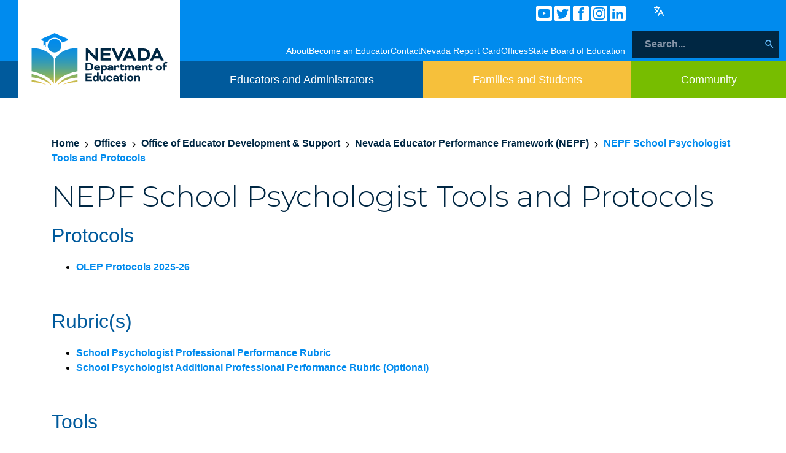

--- FILE ---
content_type: text/html
request_url: https://doe.nv.gov/offices/office-of-educator-development-and-support/nepf/nepf-school-psychologist-tools-and-protocols
body_size: 23334
content:
<!DOCTYPE html><html lang="en"><head><meta charSet="utf-8"/><link rel="stylesheet" href="/_next/static/css/7c5b6727c1f2224e.css" data-precedence="next"/><link rel="stylesheet" href="/_next/static/css/c5507c44ad786039.css" data-precedence="next"/><link rel="stylesheet" href="/_next/static/css/2232a918bc24ed19.css" data-precedence="next"/><link rel="preload" href="/_next/static/chunks/webpack-ac0c99372c9711d0.js" as="script"/><link rel="preload" href="/_next/static/chunks/bce60fc1-0593c640cdea54db.js" as="script"/><link rel="preload" href="/_next/static/chunks/698-673e10439096c1a4.js" as="script"/><link rel="preload" href="/_next/static/chunks/main-app-00ae6dcc5875c3a8.js" as="script"/><link rel="preload" as="script" href="https://www.googletagmanager.com/gtag/js? 
      id=G-4LBBFERRBS"/><link rel="preload" as="script" href="//translate.google.com/translate_a/element.js?cb=googleTranslateElementInit"/><title>NEPF School Psychologist Tools and Protocols</title><meta name="viewport" content="width=device-width, initial-scale=1"/><meta name="google-site-verification" content="JXI4PJcFFcVeALz8zBmSm3-SSzwn2TBek73ZMvv8_f8"/><script src="/_next/static/chunks/polyfills-78c92fac7aa8fdd8.js" noModule=""></script></head><body class="style_bodystyle__cdu9n"><div class="style_theme-root__TLBgQ"><input class="style_mobile-menu-toggle-checkbox__PKGsE" type="checkbox" aria-label="Mobile Menu Toggle" id="mobileMenu"/><header class="style_container__Ai2zK"><div class="style_left-pad-area-top__Ur8mC"></div><h1 class="style_logo__D4OOj"><a href="/"><svg class="style_desktop-logo-svg__AGVYQ" viewBox="0 0 1782.5 854" preserveAspectRatio="xMidYMin meet"><title>Nevada Department of Education</title><use xlink:href="#NDELogoHorizontalFullColor"></use></svg><svg class="style_mobile-logo-svg__7d6iU" viewBox="0 0 1782.5 854" preserveAspectRatio="xMidYMin meet"><title>Nevada Department of Education</title><use xlink:href="#NDELogoHorizontalFullColor"></use></svg><div class="style_logo-accent__ZU5ry"></div></a></h1><label class="style_mobile-menu-toggle__JJ_E9" aria-label="Toggle Mobile Menu Display" for="mobileMenu"><svg viewBox="0 0 24 24" preserveAspectRatio="xMidYMin meet"><title>open main menu</title><use xlink:href="#menu"></use></svg></label><div class="style_left-pad-area-bottom__lBphe"></div><div class="style_sub-menu-container__bV4df"><label class="style_sub-menu-scrim__jxjlp" for="mobileMenu"></label><div class="style_sub-menu-logo__PY_oB"><div class="style_svg-container__KcR5I"><svg viewBox="0 0 1782.5 854" preserveAspectRatio="xMidYMin meet"><title>Nevada Department of Education Logo</title><use xlink:href="#NDELogoHorizontalReverse"></use></svg></div></div><nav aria-label="Social links" class="style_social-links__nsnPp"><ul class="style_list__szXlz"><li><a href="https://www.youtube.com/@NVstateED/videos" target="_blank"><svg viewBox="0 0 32 32" preserveAspectRatio="xMidYMin meet"><title>YouTube</title><use xlink:href="#youtube"></use></svg></a></li><li><a href="https://x.com/NvstateED?s=20" target="_blank"><svg viewBox="0 0 32 32" preserveAspectRatio="xMidYMin meet"><title>Twitter</title><use xlink:href="#twitter"></use></svg></a></li><li><a href="https://www.facebook.com/NvstateED" target="_blank"><svg viewBox="0 0 32 32" preserveAspectRatio="xMidYMin meet"><title>Facebook</title><use xlink:href="#facebook"></use></svg></a></li><li><a href="https://www.instagram.com/nevadaready/?hl=en" target="_blank"><svg viewBox="0 0 32 32" preserveAspectRatio="xMidYMin meet"><title>Instagram</title><use xlink:href="#instagram"></use></svg></a></li><li><a href="https://www.linkedin.com/company/nevada-education/" target="_blank"><svg viewBox="0 0 32 32" preserveAspectRatio="xMidYMin meet"><title>LinkedIn</title><use xlink:href="#linkedin"></use></svg></a></li></ul></nav><div id="google_translate_element" class="style_google-translate-element__UjhOz"><svg class="style_select-language-icon__6v_u4" viewBox="0 0 16 16" preserveAspectRatio="xMidYMin meet"><title>Select Language</title><use xlink:href="#Select-language-icon"></use></svg></div><nav class="style_secondary-text-links__f8m9i" aria-label="Text Links, Secondary Navigation"><ul class="style_list__szXlz"><li><a href="/about" target="_self">About</a></li><li><a href="/we-teach-nevada" target="_blank">Become an Educator</a></li><li><a href="/contact" target="_self">Contact</a></li><li><a href="https://nevadareportcard.nv.gov/di/" target="_blank">Nevada Report Card</a></li><li><a href="/offices" target="_self">Offices</a></li><li><a href="/boards-commissions-councils/state-board-of-education" target="_self">State Board of Education</a></li></ul></nav><div class="style_search-field-container__aV6Nk"><form class="style_input-container__077wY" action="https://www.google.com/search" method="GET" target="_blank"><input type="hidden" name="q" value="site:doe.nv.gov"/><input class="style_input__NOCbG" type="text" placeholder="Search..." name="q"/><div class="style_search-button-container__eGLsp"><button class="style_search-button__eArtO"><svg viewBox="0 0 24 24" preserveAspectRatio="xMidYMin meet"><title>Click to activate site search</title><use xlink:href="#search"></use></svg></button></div></form></div><nav class="style_primary-text-links__wpeYv" aria-label="Primary Navigation"><ul class="style_list__szXlz"><li class="style_top-list-item__XRvsR"><input type="checkbox" id="navItem0" class="style_nav-input-chekbox__5_jMl"/><label class="style_top-list-item-label__FJC6X" aria-label="Toggle menu item dicsplay" for="navItem0"><div class="style_nav-item__IJ1Fy">Educators and Administrators</div><div class="style_chevron__6gPQC"></div></label><ul class="style_subNav-list__Eh5sm"><li class="style_subNav-list-item__aVqFc"><a href="/educator-licensure" target="_self">Educator Licensure</a></li><li class="style_subNav-list-item__aVqFc"><a href="/offices/office-of-teaching-and-learning" target="_self">Academic Standards </a></li><li class="style_subNav-list-item__aVqFc"><a href="/offices/office-of-assessment-data-and-accountability-management-adam/office-of-assessments" target="_self">Assessments</a></li><li class="style_subNav-list-item__aVqFc"><a href="/canvas-resources-for-districts-and-schools" target="_self">Canvas Resources for Districts and Schools</a></li><li class="style_subNav-list-item__aVqFc"><a href="/offices/craleo/cte" target="_self">Career and Technical Education</a></li><li class="style_subNav-list-item__aVqFc"><a href="/employment-opportunities" target="_self">Employment Opportunities</a></li><li class="style_subNav-list-item__aVqFc"><a href="/grants" target="_self">Grants</a></li><li class="style_subNav-list-item__aVqFc"><a href="/about/executive-team/guidance-memos" target="_self">Guidance Memos</a></li><li class="style_subNav-list-item__aVqFc"><a href="/offices/office-of-educator-development-and-support/nepf" target="_self">Nevada Educator Performance Framework (NEPF) </a></li><li class="style_subNav-list-item__aVqFc"><a href="/offices/office-of-teaching-and-learning/science-of-reading" target="_self">Science of Reading</a></li></ul></li><li class="style_top-list-item__XRvsR"><input type="checkbox" id="navItem1" class="style_nav-input-chekbox__5_jMl"/><label class="style_top-list-item-label__FJC6X" aria-label="Toggle menu item dicsplay" for="navItem1"><div class="style_nav-item__IJ1Fy">Families and Students</div><div class="style_chevron__6gPQC"></div></label><ul class="style_subNav-list__Eh5sm"><li class="style_subNav-list-item__aVqFc"><a href="/offices/office-of-teaching-and-learning" target="_self">Academic Standards</a></li><li class="style_subNav-list-item__aVqFc"><a href="/school-and-district-information" target="_self">Schools &amp; Districts</a></li><li class="style_subNav-list-item__aVqFc"><a href="/offices/craleo/nevada-adult-education" target="_self">Adult Education</a></li><li class="style_subNav-list-item__aVqFc"><a href="/offices/office-of-assessment-data-and-accountability-management-adam/office-of-assessments" target="_self">Assessments</a></li><li class="style_subNav-list-item__aVqFc"><a href="/offices/osrle/school-safety/bullying" target="_self">Bullying</a></li><li class="style_subNav-list-item__aVqFc"><a href="/offices/craleo/cte" target="_self">Career &amp; Technical Education</a></li><li class="style_subNav-list-item__aVqFc"><a href="/offices/office-of-teaching-and-learning/high-school-graduation" target="_self">Graduation Requirements</a></li><li class="style_subNav-list-item__aVqFc"><a href="/offices/parental-involvement-and-family-engagement" target="_self">Parental Involvement &amp; Family Engagement</a></li></ul></li><li class="style_top-list-item__XRvsR"><input type="checkbox" id="navItem2" class="style_nav-input-chekbox__5_jMl"/><label class="style_top-list-item-label__FJC6X" aria-label="Toggle menu item dicsplay" for="navItem2"><div class="style_nav-item__IJ1Fy">Community</div><div class="style_chevron__6gPQC"></div></label><ul class="style_subNav-list__Eh5sm"><li class="style_subNav-list-item__aVqFc"><a href="/boards-commissions-councils" target="_self">Boards, Commissions, &amp; Councils</a></li><li class="style_subNav-list-item__aVqFc"><a href="/grants" target="_self">Grants</a></li><li class="style_subNav-list-item__aVqFc"><a href="/legislative/2023-2025/" target="_self">Legislative Session Updates</a></li><li class="style_subNav-list-item__aVqFc"><a href="/news-media/newsroom" target="_self">News</a></li></ul></li></ul></nav></div></header><div class="style_search-field-container__aV6Nk"><form class="style_input-container__077wY" action="https://www.google.com/search" method="GET" target="_blank"><input type="hidden" name="q" value="site:doe.nv.gov"/><input class="style_input__NOCbG" type="text" placeholder="Search..." name="q"/><div class="style_search-button-container__eGLsp"><button class="style_search-button__eArtO"><svg viewBox="0 0 24 24" preserveAspectRatio="xMidYMin meet"><title>Click to activate site search</title><use xlink:href="#search"></use></svg></button></div></form></div><main class="style_main-content-container__EQfop"><div class="style_full-width-layout__HLiPG"><div class="style_bread-headline-container__xC5ql"><div id="style_bread-crumbs__ek4Wf"><ul class="style_bread__B1GL7"><li class="style_crumb__5ERQo"><a href="/">Home</a></li><li class="style_crumb__5ERQo"><a href="/offices">Offices</a></li><li class="style_crumb__5ERQo"><a href="/offices/office-of-educator-development-and-support">Office of Educator Development &amp; Support</a></li><li class="style_crumb__5ERQo"><a href="/offices/office-of-educator-development-and-support/nepf">Nevada Educator Performance Framework (NEPF)</a></li><li class="style_crumb__5ERQo"><a href="/offices/office-of-educator-development-and-support/nepf/nepf-school-psychologist-tools-and-protocols">NEPF School Psychologist Tools and Protocols</a></li></ul></div></div><div class="style_main-content__FtqVe"><section class="style_nvd-section__oFbqm"><div class="style_rich-text-content-block__nQEIS" data-richtextconentblockid="1280"><h1 class="style_heading-h1___yr_M">NEPF School Psychologist Tools and Protocols</h1><h2 class="style_heading-h2__i90pG">Protocols</h2><div><ul>
<li><a href="https://webapp-strapi-paas-prod-nde-001.azurewebsites.net/uploads/olep_nepf_protocols_df04c594b6.pdf">OLEP Protocols 2025-26</a></li>
</ul>
</div></div></section><section class="style_nvd-section__oFbqm"><div class="style_rich-text-content-block__nQEIS" data-richtextconentblockid="1281"><h2 class="style_heading-h2__i90pG">Rubric(s)</h2><div><ul>
<li><a href="https://webapp-strapi-paas-prod-nde-001.azurewebsites.net/uploads/SP_PP_Rubric_a5e54d1bdf.pdf">School Psychologist Professional Performance Rubric</a></li>
<li><a href="https://webapp-strapi-paas-prod-nde-001.azurewebsites.net/uploads/SP_PP_Optional_Rubric_cbea76853d.pdf">School Psychologist Additional Professional Performance Rubric (Optional)</a></li>
</ul>
</div></div></section><section class="style_nvd-section__oFbqm"><div class="style_rich-text-content-block__nQEIS" data-richtextconentblockid="1282"><h2 class="style_heading-h2__i90pG">Tools</h2><div><p>The tools can be saved and revised as necessary throughout the evaluation cycle. If you have any questions or need ADA assistance, please email <a href="mailto:kathryn.hoyt@doe.nv.gov">kathryn.hoyt@doe.nv.gov</a>. To access the tools listed below please click here: <a href="https://drive.google.com/drive/folders/11jMFvH4VYNkr1_xq-spGYuOGEi2yQRyh">NEPF School Psychologist</a>.  To ensure accurate function, download the tools directly to your device.  Do not convert the tools to google sheets or docs.</p>
<ul>
<li>1: School Psychologist Self-Assessment Tool</li>
<li>1A: School Psychologist Self-Monitoring Tool (Alternate)</li>
<li>2: School Psychologist Goal Setting and Planning Tool</li>
<li>3: School Psychologist Pre/Post Observation Tool</li>
<li>4: School Psychologist Observation Evidence Review Tool</li>
<li>4A: Educator Assistance Plan Tool (As Needed)</li>
<li>5: School Psychologist Summative Evaluation Tool (2025-26)</li>
<li>5A: Summative Evaluation Exemption Verification Tool (Alternate)</li>
</ul>
</div></div></section><section class="style_nvd-section__oFbqm"><div class="style_rich-text-content-block__nQEIS" data-richtextconentblockid="1283"><h2 class="style_heading-h2__i90pG">Additional Resources</h2><div><ul>
<li><a href="https://webapp-strapi-paas-prod-nde-001.azurewebsites.net/uploads/Evidenceand_Aligned_Standards_f380ac6bdf.pdf">NEPF Digital and Blended Learning Evidence and Examples-In-Practice</a></li>
<li><a href="https://webapp-strapi-paas-prod-nde-001.azurewebsites.net/uploads/NEPF_In_Person_Hybrid_Distance_Learning_Guidance_13dfa8ec1a.pdf">NEPF In-Person, Hybrid, and Distance Learning Guidance Document</a></li>
<li><a href="https://webapp-strapi-paas-prod-nde-001.azurewebsites.net/uploads/olep_faq_2460c9a49c.pdf">OLEP FAQ</a></li>
<li><a href="https://www.nasponline.org/standards-and-certification/nasp-2020-professional-standards-adopted">School Psychologist National Standards</a></li>
</ul>
</div></div></section></div></div></main><footer class="style_container__MJY_K"><div class="style_footer-width__7aDGO"><div class="style_logo__Nbs30"><a href="#"><svg><title>Nevada Department of Education</title><use xlink:href="#NDELogoHorizontalReverse"></use></svg></a></div><div><div class="style_office-title__z3X0r">Carson City Office</div><div>700 E. Fifth Street</div><div>Carson City, NV 89701</div><a href="tel:+775.687.9115" class="style_noStyle__Q2USb">P <!-- -->775.687.9115</a></div><div><div class="style_office-title__z3X0r">Las Vegas Office</div><div>2080 E. Flamingo Road</div><div>Las Vegas, NV 89119</div><a href="tel:+702.486.6458" class="style_noStyle__Q2USb">P <!-- -->702.486.6458</a><div>F <!-- -->702.486.6450</div></div><nav class="style_links-list__cMQwX"><ul><li><a href="/contact" target="_self">Contact Us</a></li><li><a href="https://doe.nv.gov/privacy-policy" target="_self">Privacy Policy</a></li><li><a href="https://doe.nv.gov/accessibility-information/" target="_self">Website &amp; Accessibility Issues</a></li><li><a href="/news-media/newsroom/" target="_self">Newsroom</a></li><li><a href="https://nv.gov/agencies" target="_self">State Agencies</a></li><li><a href="https://nv.gov/jobs" target="_self">State Jobs</a></li></ul></nav><div class="style_legal-statement__Tgk6m"><div>Nevada Department of Education ©2023 State of Nevada All Rights Reserved Version 4.0<div class="style_social-links__JYVdL"><ul class="style_list__wtv9W"><li><a href="https://www.instagram.com/nvstateed/" target="_blank"><svg><title>Instagram</title><use xlink:href="#instagram_color"></use></svg></a></li><li><a href="https://www.facebook.com/NvstateED" target="_blank"><svg><title>Facebook</title><use xlink:href="#facebook_color"></use></svg></a></li><li><a href="https://x.com/NvstateED?s=20" target="_blank"><svg><title>Twitter</title><use xlink:href="#twitter_color"></use></svg></a></li><li><a href="https://www.youtube.com/channel/UC-e_iG-QkofbZtXcOZfY9qg" target="_blank"><svg><title>Youtube</title><use xlink:href="#youtube_color"></use></svg></a></li><li><a href="https://www.linkedin.com/company/nevada-education/" target="_blank"><svg><title>Linkedin</title><use xlink:href="#linkedin_color"></use></svg></a></li></ul></div></div></div></div></footer></div><div><svg xmlns="http://www.w3.org/2000/svg" xmlns:xlink="http://www.w3.org/1999/xlink" style="position: absolute; width: 0; height: 0" aria-hidden="true" id="__SVG_SPRITE_NODE__"><symbol xmlns="http://www.w3.org/2000/svg" viewBox="0 0 1024 1024" id="pdf_icon">
	<path fill="currentColor" d="m531.3 574.4l.3-1.4c5.8-23.9 13.1-53.7 7.4-80.7c-3.8-21.3-19.5-29.6-32.9-30.2c-15.8-.7-29.9 8.3-33.4 21.4c-6.6 24-.7 56.8 10.1 98.6c-13.6 32.4-35.3 79.5-51.2 107.5c-29.6 15.3-69.3 38.9-75.2 68.7c-1.2 5.5.2 12.5 3.5 18.8c3.7 7 9.6 12.4 16.5 15c3 1.1 6.6 2 10.8 2c17.6 0 46.1-14.2 84.1-79.4c5.8-1.9 11.8-3.9 17.6-5.9c27.2-9.2 55.4-18.8 80.9-23.1c28.2 15.1 60.3 24.8 82.1 24.8c21.6 0 30.1-12.8 33.3-20.5c5.6-13.5 2.9-30.5-6.2-39.6c-13.2-13-45.3-16.4-95.3-10.2c-24.6-15-40.7-35.4-52.4-65.8zM421.6 726.3c-13.9 20.2-24.4 30.3-30.1 34.7c6.7-12.3 19.8-25.3 30.1-34.7zm87.6-235.5c5.2 8.9 4.5 35.8.5 49.4c-4.9-19.9-5.6-48.1-2.7-51.4c.8.1 1.5.7 2.2 2zm-1.6 120.5c10.7 18.5 24.2 34.4 39.1 46.2c-21.6 4.9-41.3 13-58.9 20.2c-4.2 1.7-8.3 3.4-12.3 5c13.3-24.1 24.4-51.4 32.1-71.4zm155.6 65.5c.1.2.2.5-.4.9h-.2l-.2.3c-.8.5-9 5.3-44.3-8.6c40.6-1.9 45 7.3 45.1 7.4zm191.4-388.2L639.4 73.4c-6-6-14.1-9.4-22.6-9.4H192c-17.7 0-32 14.3-32 32v832c0 17.7 14.3 32 32 32h640c17.7 0 32-14.3 32-32V311.3c0-8.5-3.4-16.7-9.4-22.7zM790.2 326H602V137.8L790.2 326zm1.8 562H232V136h302v216a42 42 0 0 0 42 42h216v494z" />
</symbol><symbol xmlns="http://www.w3.org/2000/svg" viewBox="0 0 24 24" id="search">
<title>search</title>
<path d="M9.516 14.016q1.875 0 3.188-1.313t1.313-3.188-1.313-3.188-3.188-1.313-3.188 1.313-1.313 3.188 1.313 3.188 3.188 1.313zM15.516 14.016l4.969 4.969-1.5 1.5-4.969-4.969v-0.797l-0.281-0.281q-1.781 1.547-4.219 1.547-2.719 0-4.617-1.875t-1.898-4.594 1.898-4.617 4.617-1.898 4.594 1.898 1.875 4.617q0 0.984-0.469 2.227t-1.078 1.992l0.281 0.281h0.797z" />
</symbol><symbol xmlns="http://www.w3.org/2000/svg" xmlns:xlink="http://www.w3.org/1999/xlink" viewBox="0 0 1782.5 854" id="NDELogoHorizontalFullColor"><defs><style>#NDELogoHorizontalFullColor .cls-1{fill:url(#NDELogoHorizontalFullColor_linear-gradient);fill-rule:evenodd;}#NDELogoHorizontalFullColor .cls-2{fill:#002743;}</style><linearGradient id="NDELogoHorizontalFullColor_linear-gradient" x1="398.5" y1="707" x2="398.5" y2="136" gradientUnits="userSpaceOnUse"><stop offset="0" stop-color="#f6c03b" /><stop offset=".08" stop-color="#c0ba4e" /><stop offset=".15" stop-color="#91b45f" /><stop offset=".19" stop-color="#80b366" /><stop offset=".22" stop-color="#75af71" /><stop offset=".33" stop-color="#51a497" /><stop offset=".45" stop-color="#339bb6" /><stop offset=".57" stop-color="#1d94cf" /><stop offset=".7" stop-color="#0c8ee0" /><stop offset=".83" stop-color="#038bea" /><stop offset="1" stop-color="#008bee" /></linearGradient></defs><path class="cls-1" d="m399.79,136l139.92,60.89c2.89,1.26,5.15,3.65,6.23,6.61,2.2,5.98-.88,12.61-6.87,14.8l-57.33,20.97c-13.59-31.62-45.01-53.76-81.9-53.76s-68.57,21.96-82.52,53.38l-16.33-6.01v54.49s-13.1-17.85-13.1-17.85l-11.95,4.69v-50.55s-14.56-5.36-14.56-5.36c-2.95-1.08-5.32-3.32-6.58-6.19-2.56-5.83.1-12.64,5.94-15.2l139.04-60.9Zm-.77,63.47c41.74,0,75.57,33.76,75.57,75.39s-33.83,75.39-75.57,75.39-75.57-33.76-75.57-75.39,33.83-75.39,75.57-75.39Zm252.98,101.53v255.77c-53.35,9.72-103.3,27.1-149.8,52.14-7.95,4.28-15.46,8.67-22.55,13.16-35.22,22.3-59.17,46.46-73.65,71.23v-277.26c53.16-76.69,135.16-115.04,246-115.04Zm-507,0c112.09,0,194.42,38.8,247,116.39v279.58c-14.21-26.05-38.77-51.5-75.72-74.9-7.09-4.49-14.6-8.88-22.55-13.16-46.19-24.88-95.79-42.19-148.73-51.95v-255.97Zm507,356v20.48c-64.54,1.27-122.06,12.05-162,28.52,32.51-19.98,74.16-35.5,119.71-43.69,14.28-2.57,28.44-4.33,42.29-5.31Zm0-69v38.7c-15.54,1-31.49,2.9-47.68,5.77-70.31,12.46-130.26,40.5-167.61,74.52h-3.71c12.07-19.86,32.31-39.91,62.79-59.14,6.49-4.09,13.39-8.11,20.72-12.04,42.11-22.59,87.26-38.53,135.49-47.83Zm-507,0c47.85,9.34,92.66,25.24,134.47,47.7,7.33,3.94,14.24,7.96,20.72,12.06,30.48,19.25,50.74,39.34,62.81,59.24h-5.7c-37.17-35.05-98.17-64.05-169.97-76.79-14.34-2.54-28.49-4.33-42.33-5.4v-36.8Zm0,67c12.17,1.02,24.55,2.63,37.02,4.85,48.51,8.65,92.6,25.49,125.98,47.15h-1.04c-39.28-16.9-96.91-28.14-161.95-29.84v-22.16Z" /><path class="cls-2" d="m1518.45,367.31c4.69-9.6,9.38-23.9,9.38-23.9h1.34s4.69,14.29,9.38,23.9l12.06,24.79h-44.23l12.06-24.79Zm52.49,68.79c1.34,2.68,2.01,2.9,4.69,2.9h26.58c1.34,0,1.79-.89,1.79-1.56s-.45-1.79-.89-2.68l-62.99-129.76h-23.23l-62.99,129.76c-.45.89-.89,2.01-.89,2.68s.45,1.56,1.79,1.56h26.58c2.68,0,3.35-.22,4.69-2.9l9.6-20.32h65.23l10.05,20.32Zm-192.9-105.64c25.4,0,43.67,16.08,43.67,41.54s-14.93,41.54-43.22,41.54h-29.18v-83.08h28.74Zm.45,108.54c46.78,0,73.52-26.58,73.52-67s-31.64-67-73.96-67h-56.36c-1.34,0-2.67,1.34-2.67,2.68v128.64c0,1.34,1.34,2.68,2.67,2.68h56.81Zm-152.31-95.59h-1.34s-.08.25-.24.72l-.08.25c-.69,2.04-2.41,7.04-4.54,12.47l-.28.71c-.38.95-.77,1.91-1.16,2.86l-.3.72c-.9,2.14-1.84,4.25-2.78,6.17l-12.06,24.79h44.23l-12.06-24.79c-.94-1.92-1.88-4.03-2.78-6.17l-.3-.72c-.4-.96-.78-1.91-1.16-2.86l-.28-.71c-2.13-5.43-3.85-10.43-4.54-12.47l-.08-.25c-.16-.46-.24-.72-.24-.72Zm10.94-38.41l62.99,129.76c.45.89.89,2.01.89,2.68s-.45,1.56-1.79,1.56h-26.58c-2.68,0-3.35-.22-4.69-2.9l-10.05-20.32h-65.23l-9.6,20.32c-1.34,2.68-2.01,2.9-4.69,2.9h-26.58c-1.34,0-1.79-.89-1.79-1.56s.45-1.79.89-2.68l62.99-129.76h23.23Zm-180.18,0c2.5.01,3.17.3,4.48,2.9l31.17,64.54c.22.45.44.9.65,1.36l.32.69c.16.35.32.7.48,1.05l.31.7c.42.94.82,1.89,1.22,2.83l.29.71c2.67,6.46,4.74,12.57,5.31,14.3l.06.17c.07.2.1.31.1.31h1.35s.03-.11.1-.31l.06-.17c.57-1.73,2.63-7.84,5.31-14.3l.29-.71c.4-.94.8-1.89,1.22-2.83l.31-.7c.16-.35.32-.7.48-1.05l.32-.69c.22-.46.43-.91.65-1.36l31.17-64.54c1.35-2.68,2.02-2.9,4.71-2.9h26.91c1.35,0,1.79.67,1.79,1.34s-.67,2.01-1.34,3.35l-62.12,129.31h-21.08l-62.12-129.31c-.67-1.34-1.35-2.68-1.35-3.35s.45-1.34,1.79-1.34h27.14Zm-49.09,78.17c1.34,0,3.12-1.79,3.12-3.13v-19.21c0-1.34-1.78-3.13-3.12-3.13h-70.5v-27.25h77.2c1.34,0,3.12-1.79,3.12-3.13v-19.21c0-1.34-1.78-3.13-3.12-3.13h-104.86c-1.34,0-2.68,1.34-2.68,2.68v128.64c0,1.34,1.34,2.68,2.68,2.68h106.2c1.34,0,3.12-1.79,3.12-3.13v-19.21c0-1.34-1.78-3.13-3.12-3.13h-78.53v-30.37h70.5Zm-129.53,55.83c1.34,0,2.68-1.34,2.68-2.68v-128.64c0-1.34-1.34-2.68-2.68-2.68h-25.05c-1.34,0-2.68,1.34-2.68,2.68v84.2h-.89s-8.28-10.72-15.66-18.09l-67.77-68.79h-20.58c-1.34,0-2.68,1.34-2.68,2.68v128.64c0,1.34,1.34,2.68,2.68,2.68h25.05c1.34,0,2.68-1.34,2.68-2.68v-84.2h.67s8.05,10.05,15.21,17.2l68.44,69.68h20.58Z" /><path class="cls-2" d="m1324.05,663.53c0,.87,1.59,2.47,2.46,2.47h13.78c.87,0,2.46-1.6,2.46-2.47v-34.66c0-13.63-7.4-23.78-24.07-23.78-7.54,0-15.52,3.19-20.45,8.41h-.58l-1.59-4.5c-.58-1.6-1.45-2.46-2.47-2.46h-11.16c-.87,0-2.47,1.59-2.47,2.46v54.52c0,.87,1.6,2.47,2.47,2.47h13.63c.87,0,2.46-1.6,2.46-2.47v-32.62c2.46-5.37,8.12-10.15,15.8-10.15,5.95,0,9.72,3.77,9.72,9.57v33.2Zm-73.4-27.26c0,9.13-6.38,15.51-15.66,15.51s-15.66-6.38-15.66-15.51,6.38-15.51,15.66-15.51,15.66,6.53,15.66,15.51Zm-15.66-31.18c-18.56,0-34.22,11.17-34.22,31.18s15.66,31.17,34.22,31.17,34.22-11.17,34.22-31.17-15.66-31.18-34.22-31.18Zm-64.99-18.27c0,5.07,4.2,9.28,10.73,9.28s10.73-4.21,10.73-9.28-4.2-9.28-10.73-9.28-10.73,4.2-10.73,9.28Zm20.01,22.18c0-.87-1.59-2.46-2.46-2.46h-13.63c-.87,0-2.47,1.59-2.47,2.46v54.52c0,.87,1.6,2.47,2.47,2.47h13.63c.87,0,2.46-1.6,2.46-2.47v-54.52Zm-68.04,13.19v21.9c0,15.66,10.01,23.35,24.07,23.35,6.82,0,13.05-2.47,16.1-4.49,1.3-.87,2.03-1.89,2.03-2.9,0-.58-.29-1.6-.58-2.61l-2.47-7.25c-.43-1.16-1.74-1.88-3.19-1.16-2.17,1.16-5.8,2.76-8.7,2.76-5.22,0-8.7-2.32-8.7-9.28v-20.3h18.56c.87,0,2.03-1.16,2.03-2.03v-11.6c0-.87-1.16-2.03-2.03-2.03h-18.56v-13.49c0-.87-1.6-2.47-2.47-2.47h-13.63c-.87,0-2.47,1.6-2.47,2.47v13.49h-6.67c-.87,0-2.03,1.16-2.03,2.03v11.6c0,.87,1.16,2.03,2.03,2.03h6.67Zm-51.79,31.03c-4.93,0-6.96-2.18-6.96-4.64,0-2.61,1.74-4.93,8.12-4.93h17.54v4.5c-4.06,2.75-11.74,5.08-18.71,5.08Zm19.86,6.81l1.74,4.06c.58,1.3,1.45,1.88,2.46,1.88h10.73c.87,0,2.47-1.6,2.47-2.47v-31.17c0-15.37-9.28-27.26-31.76-27.26-20.45,0-28.71,8.7-28.71,19.43v.58c0,.87,1.6,2.46,2.47,2.46h13.63c1.16,0,2.32-.43,2.46-1.31v-.29c.15-3.77,3.05-6.09,10.01-6.09,9.43,0,13.34,4.21,13.34,10.29v1.6l-.29.15s-10.15-1.01-18.71-1.01c-18.12,0-25.23,8.41-25.23,18.12s7.25,18.42,22.33,18.42c8.99,0,16.67-2.9,22.62-7.4h.43Zm-53.97-33.35c-2.32-13.34-14.65-21.61-31.61-21.61-18.71,0-34.22,12.33-34.22,31.18,0,19.86,15.37,31.17,34.8,31.17,12.33,0,22.33-4.64,29-10.88,1.45-1.45,2.03-2.47,2.03-3.62,0-.73-.15-1.31-1.02-2.47l-4.64-6.09c-.58-.87-1.59-1.59-2.76-1.59s-1.88.29-3.33,1.45c-5.8,4.49-11.46,7.54-18.99,7.54-10.15,0-16.39-6.82-16.39-15.51s6.52-15.51,15.52-15.51c7.83,0,12.03,3.77,13.77,8.99.29,1.01,1.3,1.89,2.47,1.89h12.61c1.45,0,2.9-1.45,2.9-2.9,0-.29,0-1.16-.15-2.03Zm-93.27,33.06l1.45,3.62c.72,1.89,1.45,2.61,2.61,2.61h10.15c.87,0,2.46-1.6,2.46-2.47v-54.52c0-.87-1.59-2.46-2.46-2.46h-13.63c-.87,0-2.47,1.59-2.47,2.46v32.77c-2.03,4.93-8.55,10-15.66,10-5.8,0-9.86-4.06-9.86-11.31v-31.47c0-.87-1.6-2.46-2.47-2.46h-13.63c-.87,0-2.46,1.59-2.46,2.46v32.33c0,15.52,7.97,26.1,24.94,26.1,8.84,0,15.22-3.33,20.44-7.69h.58Zm-104.28-23.49c0-9.14,6.09-15.51,14.64-15.51,6.09,0,11.31,3.04,13.78,8.12v16.53c-3.48,3.33-7.97,6.38-14.21,6.38-7.68,0-14.21-5.51-14.21-15.51Zm30.01,23.78l1.74,3.92c.72,1.45,1.45,2.03,2.46,2.03h10.29c.87,0,2.47-1.6,2.47-2.47v-90.77c0-.87-1.59-2.46-2.47-2.46h-13.63c-.87,0-2.47,1.6-2.47,2.46v36.97h-.72c-3.19-2.75-9.72-4.64-15.95-4.64-17.98,0-30.3,13.49-30.3,31.18,0,18.99,12.76,31.17,28.42,31.17,8.99,0,14.79-2.9,19.86-7.4h.29Zm-62.7-30.31c.87,0,2.03-1.16,2.03-2.03v-12.47c0-.87-1.16-2.03-2.03-2.03h-45.82v-17.69h50.17c.87,0,2.03-1.16,2.03-2.03v-12.47c0-.87-1.16-2.03-2.03-2.03h-68.15c-.87,0-1.74.87-1.74,1.74v83.52c0,.87.87,1.74,1.74,1.74h69.02c.87,0,2.03-1.16,2.03-2.03v-12.47c0-.87-1.16-2.03-2.03-2.03h-51.04v-19.72h45.82Zm787.96-139.2c-.87,0-2.03,1.16-2.03,2.03v11.6c0,.87,1.16,2.03,2.03,2.03h6.67v41.32c0,.87,1.6,2.46,2.47,2.46h13.63c.87,0,2.46-1.6,2.46-2.46v-41.32h18.12c.87,0,2.03-1.16,2.03-2.03v-11.6c0-.87-1.16-2.03-2.03-2.03h-18.12v-11.31c0-7.69,4.2-10.73,9.57-10.73,2.61,0,5.8.73,7.97,1.45,1.74.58,3.05.14,3.62-1.31l3.05-7.83c.44-1.16.72-1.88.72-2.61,0-1.16-.72-1.74-2.17-2.46-3.05-1.45-8.12-2.9-14.94-2.9-14.93,0-26.39,8.55-26.39,25.08v12.62h-6.67Zm-26.86,29.72c0,9.14-6.38,15.51-15.66,15.51s-15.66-6.38-15.66-15.51,6.38-15.51,15.66-15.51,15.66,6.53,15.66,15.51Zm-15.66-31.17c-18.56,0-34.22,11.16-34.22,31.17s15.66,31.18,34.22,31.18,34.22-11.16,34.22-31.18-15.66-31.17-34.22-31.17Zm-111.44,17.11v21.89c0,15.66,10.01,23.35,24.07,23.35,6.81,0,13.05-2.46,16.09-4.49,1.3-.87,2.03-1.88,2.03-2.9,0-.58-.29-1.59-.58-2.61l-2.46-7.25c-.43-1.16-1.74-1.89-3.19-1.16-2.18,1.16-5.8,2.75-8.7,2.75-5.22,0-8.7-2.32-8.7-9.28v-20.3h18.56c.87,0,2.03-1.16,2.03-2.03v-11.6c0-.87-1.16-2.03-2.03-2.03h-18.56v-13.49c0-.87-1.59-2.46-2.47-2.46h-13.63c-.87,0-2.47,1.6-2.47,2.46v13.49h-6.67c-.87,0-2.03,1.16-2.03,2.03v11.6c0,.87,1.16,2.03,2.03,2.03h6.67Zm-33.23,41.32c0,.87,1.59,2.46,2.46,2.46h13.78c.87,0,2.46-1.6,2.46-2.46v-34.65c0-13.63-7.39-23.78-24.07-23.78-7.54,0-15.52,3.19-20.44,8.41h-.58l-1.59-4.49c-.58-1.6-1.45-2.46-2.46-2.46h-11.17c-.87,0-2.46,1.6-2.46,2.46v54.52c0,.87,1.59,2.46,2.46,2.46h13.63c.87,0,2.46-1.6,2.46-2.46v-32.62c2.47-5.37,8.12-10.15,15.81-10.15,5.94,0,9.71,3.77,9.71,9.57v33.21Zm-87.17-44.23c8.99,0,13.48,4.49,13.77,9.57h-29c1.74-6.38,8.12-9.57,15.23-9.57Zm31.61,22.04s.72-4.35.72-8.85c0-14.79-10.44-27.4-32.48-27.4s-34.51,13.77-34.51,31.17c0,20.01,15.95,31.18,36.54,31.18,12.62,0,21.32-3.77,27.26-8.41,1.31-1.01,1.89-1.88,1.89-2.9,0-.73-.29-1.45-.72-2.32l-3.62-7.11c-.58-1.16-1.74-1.6-2.61-1.6-1.16,0-2.18.43-3.33,1.16-5.08,3.04-11.74,5.51-18.12,5.51-9.57,0-16.97-2.9-18.12-10.44h47.12Zm-173.89,22.18c0,.87,1.59,2.46,2.46,2.46h13.63c.87,0,2.46-1.6,2.46-2.46v-32.62c2.18-5.8,7.69-9.86,13.05-9.86,4.49,0,7.83,2.75,7.83,8.26v34.22c0,.87,1.59,2.46,2.46,2.46h13.63c.87,0,2.47-1.6,2.47-2.46v-32.62c2.17-5.8,7.68-9.86,13.05-9.86,4.21,0,7.83,2.46,7.83,8.26v34.22c0,.87,1.59,2.46,2.46,2.46h13.63c.87,0,2.46-1.6,2.46-2.46v-35.24c0-13.92-7.25-23.2-21.17-23.2-7.83,0-15.08,2.9-21.17,9.42h-.44c-3.33-5.8-10.15-9.42-16.82-9.42s-13.19,1.74-19.43,8.41h-.58l-1.74-4.64c-.58-1.45-1.31-2.32-2.76-2.32h-10.88c-.87,0-2.46,1.6-2.46,2.46v54.52Zm-49.48-41.32v21.89c0,15.66,10.01,23.35,24.07,23.35,6.82,0,13.05-2.46,16.09-4.49,1.31-.87,2.03-1.88,2.03-2.9,0-.58-.29-1.59-.58-2.61l-2.47-7.25c-.43-1.16-1.74-1.89-3.19-1.16-2.18,1.16-5.8,2.75-8.7,2.75-5.22,0-8.7-2.32-8.7-9.28v-20.3h18.56c.87,0,2.03-1.16,2.03-2.03v-11.6c0-.87-1.16-2.03-2.03-2.03h-18.56v-13.49c0-.87-1.59-2.46-2.46-2.46h-13.63c-.87,0-2.47,1.6-2.47,2.46v13.49h-6.67c-.87,0-2.03,1.16-2.03,2.03v11.6c0,.87,1.16,2.03,2.03,2.03h6.67Zm-51.79-7.4c-1.16-3.04-2.17-8.26-4.35-8.26h-11.31c-.87,0-2.46,1.6-2.46,2.46v54.52c0,.87,1.59,2.46,2.46,2.46h13.63c.87,0,2.47-1.6,2.47-2.46v-32.34c1.89-5.51,7.25-10.44,12.33-10.44,3.77,0,6.52,2.47,6.52,7.25v3.48c0,.87,1.6,2.46,2.47,2.46h13.63c.87,0,2.46-1.6,2.46-2.46v-6.09c0-13.05-6.96-20.3-18.27-20.3-7.11,0-13.49,2.46-19,9.71h-.58Zm-66.73,38.43c-4.93,0-6.96-2.18-6.96-4.64,0-2.61,1.74-4.93,8.12-4.93h17.54v4.49c-4.06,2.76-11.74,5.08-18.71,5.08Zm19.87,6.81l1.74,4.06c.58,1.3,1.45,1.88,2.46,1.88h10.73c.87,0,2.46-1.6,2.46-2.46v-31.18c0-15.37-9.28-27.26-31.76-27.26-20.45,0-28.71,8.7-28.71,19.43v.58c0,.87,1.59,2.46,2.46,2.46h13.63c1.16,0,2.32-.43,2.47-1.3v-.29c.14-3.77,3.04-6.09,10.01-6.09,9.42,0,13.34,4.21,13.34,10.29v1.6l-.29.15s-10.15-1.01-18.71-1.01c-18.12,0-25.23,8.41-25.23,18.12s7.25,18.41,22.33,18.41c8.99,0,16.68-2.9,22.62-7.4h.43Zm-69.84-23.92c0,10-6.67,15.51-14.21,15.51-6.23,0-10.73-2.03-14.21-5.37v-15.51c2.17-5.65,7.83-10.01,14.64-10.01,8.27,0,13.78,6.09,13.78,15.37Zm-30.16-23.49l-1.74-3.77c-.58-1.45-1.45-2.32-2.32-2.32h-10.29c-.87,0-2.46,1.6-2.46,2.46v90.77c0,.87,1.59,2.46,2.46,2.46h13.63c.87,0,2.47-1.6,2.47-2.46v-37.7h.43c4.49,3.48,11.02,5.36,17.83,5.36,15.37,0,28.71-12.18,28.71-31.32,0-17.98-11.02-31.03-28.42-31.03-8.99,0-15.37,3.48-19.72,7.54h-.58Zm-59.92,6.67c8.99,0,13.48,4.49,13.78,9.57h-29c1.74-6.38,8.12-9.57,15.22-9.57Zm31.61,22.04s.73-4.35.73-8.85c0-14.79-10.44-27.4-32.48-27.4s-34.51,13.77-34.51,31.17c0,20.01,15.95,31.18,36.54,31.18,12.61,0,21.32-3.77,27.26-8.41,1.3-1.01,1.89-1.88,1.89-2.9,0-.73-.29-1.45-.73-2.32l-3.62-7.11c-.58-1.16-1.74-1.6-2.61-1.6-1.16,0-2.17.43-3.34,1.16-5.07,3.04-11.74,5.51-18.12,5.51-9.57,0-16.96-2.9-18.12-10.44h47.12Zm-121.93-45.83c16.53.04,28.39,10.51,28.35,27.04-.04,16.53-9.79,26.94-28.2,26.9l-18.99-.05.14-53.94,18.7.05Zm.22,70.48c30.45,0,47.85-17.26,47.85-43.5s-20.59-43.5-48.14-43.5h-36.68c-.87,0-1.74.87-1.74,1.74v83.52c0,.87.87,1.74,1.74,1.74h36.98Z" /></symbol><symbol xmlns="http://www.w3.org/2000/svg" viewBox="0 0 1782.5 854" id="NDELogoHorizontalReverse"><defs><style>#NDELogoHorizontalReverse .cls-1,#NDELogoHorizontalReverse .cls-2{fill:#fff;}#NDELogoHorizontalReverse .cls-2{fill-rule:evenodd;}</style></defs><path class="cls-2" d="m399.54,136l139.92,60.89c2.89,1.26,5.15,3.65,6.23,6.61,2.2,5.98-.88,12.61-6.87,14.8l-57.33,20.97c-13.59-31.62-45.01-53.76-81.9-53.76s-68.57,21.96-82.52,53.38l-16.33-6.01v54.49s-13.1-17.85-13.1-17.85l-11.95,4.69v-50.55s-14.56-5.36-14.56-5.36c-2.95-1.08-5.32-3.32-6.58-6.19-2.56-5.83.1-12.64,5.94-15.2l139.04-60.9Zm-.77,63.47c41.74,0,75.57,33.76,75.57,75.39s-33.83,75.39-75.57,75.39-75.57-33.76-75.57-75.39,33.83-75.39,75.57-75.39Zm252.98,101.53v255.77c-53.35,9.72-103.3,27.1-149.8,52.14-7.95,4.28-15.46,8.67-22.55,13.16-35.22,22.3-59.17,46.46-73.65,71.23v-277.26c53.16-76.69,135.16-115.04,246-115.04Zm-507,0c112.09,0,194.42,38.8,247,116.39v279.58c-14.21-26.05-38.77-51.5-75.72-74.9-7.09-4.49-14.6-8.88-22.55-13.16-46.19-24.88-95.79-42.19-148.73-51.95v-255.97Zm507,356v20.48c-64.54,1.27-122.06,12.05-162,28.52,32.51-19.98,74.16-35.5,119.71-43.69,14.28-2.57,28.44-4.33,42.29-5.31Zm0-69v38.7c-15.54,1-31.49,2.9-47.68,5.77-70.31,12.46-130.26,40.5-167.61,74.52h-3.71c12.07-19.86,32.31-39.91,62.79-59.14,6.49-4.09,13.39-8.11,20.72-12.04,42.11-22.59,87.26-38.53,135.49-47.83Zm-507,0c47.85,9.34,92.66,25.24,134.47,47.7,7.33,3.94,14.24,7.96,20.72,12.06,30.48,19.25,50.74,39.34,62.81,59.24h-5.7c-37.17-35.05-98.17-64.05-169.97-76.79-14.34-2.54-28.49-4.33-42.33-5.4v-36.8Zm0,67c12.17,1.02,24.55,2.63,37.02,4.85,48.51,8.65,92.6,25.49,125.98,47.15h-1.04c-39.28-16.9-96.91-28.14-161.95-29.84v-22.16Z" /><path class="cls-1" d="m1518.2,367.31c4.69-9.6,9.38-23.9,9.38-23.9h1.34s4.69,14.29,9.38,23.9l12.06,24.79h-44.23l12.06-24.79Zm52.49,68.79c1.34,2.68,2.01,2.9,4.69,2.9h26.58c1.34,0,1.79-.89,1.79-1.56s-.45-1.79-.89-2.68l-62.99-129.76h-23.23l-62.99,129.76c-.45.89-.89,2.01-.89,2.68s.45,1.56,1.79,1.56h26.58c2.68,0,3.35-.22,4.69-2.9l9.6-20.32h65.23l10.05,20.32Zm-192.9-105.64c25.4,0,43.67,16.08,43.67,41.54s-14.93,41.54-43.22,41.54h-29.18v-83.08h28.74Zm.45,108.54c46.78,0,73.52-26.58,73.52-67s-31.64-67-73.96-67h-56.36c-1.34,0-2.67,1.34-2.67,2.68v128.64c0,1.34,1.34,2.68,2.67,2.68h56.81Zm-152.31-95.59h-1.34s-.08.25-.24.72l-.08.25c-.69,2.04-2.41,7.04-4.54,12.47l-.28.71c-.38.95-.77,1.91-1.16,2.86l-.3.72c-.9,2.14-1.84,4.25-2.78,6.17l-12.06,24.79h44.23l-12.06-24.79c-.94-1.92-1.88-4.03-2.78-6.17l-.3-.72c-.4-.96-.78-1.91-1.16-2.86l-.28-.71c-2.13-5.43-3.85-10.43-4.54-12.47l-.08-.25c-.16-.46-.24-.72-.24-.72Zm10.94-38.41l62.99,129.76c.45.89.89,2.01.89,2.68s-.45,1.56-1.79,1.56h-26.58c-2.68,0-3.35-.22-4.69-2.9l-10.05-20.32h-65.23l-9.6,20.32c-1.34,2.68-2.01,2.9-4.69,2.9h-26.58c-1.34,0-1.79-.89-1.79-1.56s.45-1.79.89-2.68l62.99-129.76h23.23Zm-180.18,0c2.5.01,3.17.3,4.48,2.9l31.17,64.54c.22.45.44.9.65,1.36l.32.69c.16.35.32.7.48,1.05l.31.7c.42.94.82,1.89,1.22,2.83l.29.71c2.67,6.46,4.74,12.57,5.31,14.3l.06.17c.07.2.1.31.1.31h1.35s.03-.11.1-.31l.06-.17c.57-1.73,2.63-7.84,5.31-14.3l.29-.71c.4-.94.8-1.89,1.22-2.83l.31-.7c.16-.35.32-.7.48-1.05l.32-.69c.22-.46.43-.91.65-1.36l31.17-64.54c1.35-2.68,2.02-2.9,4.71-2.9h26.91c1.35,0,1.79.67,1.79,1.34s-.67,2.01-1.34,3.35l-62.12,129.31h-21.08l-62.12-129.31c-.67-1.34-1.35-2.68-1.35-3.35s.45-1.34,1.79-1.34h27.14Zm-49.09,78.17c1.34,0,3.12-1.79,3.12-3.13v-19.21c0-1.34-1.78-3.13-3.12-3.13h-70.5v-27.25h77.2c1.34,0,3.12-1.79,3.12-3.13v-19.21c0-1.34-1.78-3.13-3.12-3.13h-104.86c-1.34,0-2.68,1.34-2.68,2.68v128.64c0,1.34,1.34,2.68,2.68,2.68h106.2c1.34,0,3.12-1.79,3.12-3.13v-19.21c0-1.34-1.78-3.13-3.12-3.13h-78.53v-30.37h70.5Zm-129.53,55.83c1.34,0,2.68-1.34,2.68-2.68v-128.64c0-1.34-1.34-2.68-2.68-2.68h-25.05c-1.34,0-2.68,1.34-2.68,2.68v84.2h-.89s-8.28-10.72-15.66-18.09l-67.77-68.79h-20.58c-1.34,0-2.68,1.34-2.68,2.68v128.64c0,1.34,1.34,2.68,2.68,2.68h25.05c1.34,0,2.68-1.34,2.68-2.68v-84.2h.67s8.05,10.05,15.21,17.2l68.44,69.68h20.58Z" /><path class="cls-1" d="m1323.8,663.53c0,.87,1.59,2.47,2.46,2.47h13.78c.87,0,2.46-1.6,2.46-2.47v-34.66c0-13.63-7.4-23.78-24.07-23.78-7.54,0-15.52,3.19-20.45,8.41h-.58l-1.59-4.5c-.58-1.6-1.45-2.46-2.47-2.46h-11.16c-.87,0-2.47,1.59-2.47,2.46v54.52c0,.87,1.6,2.47,2.47,2.47h13.63c.87,0,2.46-1.6,2.46-2.47v-32.62c2.46-5.37,8.12-10.15,15.8-10.15,5.95,0,9.72,3.77,9.72,9.57v33.2Zm-73.4-27.26c0,9.13-6.38,15.51-15.66,15.51s-15.66-6.38-15.66-15.51,6.38-15.51,15.66-15.51,15.66,6.53,15.66,15.51Zm-15.66-31.18c-18.56,0-34.22,11.17-34.22,31.18s15.66,31.17,34.22,31.17,34.22-11.17,34.22-31.17-15.66-31.18-34.22-31.18Zm-64.99-18.27c0,5.07,4.2,9.28,10.73,9.28s10.73-4.21,10.73-9.28-4.2-9.28-10.73-9.28-10.73,4.2-10.73,9.28Zm20.01,22.18c0-.87-1.59-2.46-2.46-2.46h-13.63c-.87,0-2.47,1.59-2.47,2.46v54.52c0,.87,1.6,2.47,2.47,2.47h13.63c.87,0,2.46-1.6,2.46-2.47v-54.52Zm-68.04,13.19v21.9c0,15.66,10.01,23.35,24.07,23.35,6.82,0,13.05-2.47,16.1-4.49,1.3-.87,2.03-1.89,2.03-2.9,0-.58-.29-1.6-.58-2.61l-2.47-7.25c-.43-1.16-1.74-1.88-3.19-1.16-2.17,1.16-5.8,2.76-8.7,2.76-5.22,0-8.7-2.32-8.7-9.28v-20.3h18.56c.87,0,2.03-1.16,2.03-2.03v-11.6c0-.87-1.16-2.03-2.03-2.03h-18.56v-13.49c0-.87-1.6-2.47-2.47-2.47h-13.63c-.87,0-2.47,1.6-2.47,2.47v13.49h-6.67c-.87,0-2.03,1.16-2.03,2.03v11.6c0,.87,1.16,2.03,2.03,2.03h6.67Zm-51.79,31.03c-4.93,0-6.96-2.18-6.96-4.64,0-2.61,1.74-4.93,8.12-4.93h17.54v4.5c-4.06,2.75-11.74,5.08-18.71,5.08Zm19.86,6.81l1.74,4.06c.58,1.3,1.45,1.88,2.46,1.88h10.73c.87,0,2.47-1.6,2.47-2.47v-31.17c0-15.37-9.28-27.26-31.76-27.26-20.45,0-28.71,8.7-28.71,19.43v.58c0,.87,1.6,2.46,2.47,2.46h13.63c1.16,0,2.32-.43,2.46-1.31v-.29c.15-3.77,3.05-6.09,10.01-6.09,9.43,0,13.34,4.21,13.34,10.29v1.6l-.29.15s-10.15-1.01-18.71-1.01c-18.12,0-25.23,8.41-25.23,18.12s7.25,18.42,22.33,18.42c8.99,0,16.67-2.9,22.62-7.4h.43Zm-53.97-33.35c-2.32-13.34-14.65-21.61-31.61-21.61-18.71,0-34.22,12.33-34.22,31.18,0,19.86,15.37,31.17,34.8,31.17,12.33,0,22.33-4.64,29-10.88,1.45-1.45,2.03-2.47,2.03-3.62,0-.73-.15-1.31-1.02-2.47l-4.64-6.09c-.58-.87-1.59-1.59-2.76-1.59s-1.88.29-3.33,1.45c-5.8,4.49-11.46,7.54-18.99,7.54-10.15,0-16.39-6.82-16.39-15.51s6.52-15.51,15.52-15.51c7.83,0,12.03,3.77,13.77,8.99.29,1.01,1.3,1.89,2.47,1.89h12.61c1.45,0,2.9-1.45,2.9-2.9,0-.29,0-1.16-.15-2.03Zm-93.27,33.06l1.45,3.62c.72,1.89,1.45,2.61,2.61,2.61h10.15c.87,0,2.46-1.6,2.46-2.47v-54.52c0-.87-1.59-2.46-2.46-2.46h-13.63c-.87,0-2.47,1.59-2.47,2.46v32.77c-2.03,4.93-8.55,10-15.66,10-5.8,0-9.86-4.06-9.86-11.31v-31.47c0-.87-1.6-2.46-2.47-2.46h-13.63c-.87,0-2.46,1.59-2.46,2.46v32.33c0,15.52,7.97,26.1,24.94,26.1,8.84,0,15.22-3.33,20.44-7.69h.58Zm-104.28-23.49c0-9.14,6.09-15.51,14.64-15.51,6.09,0,11.31,3.04,13.78,8.12v16.53c-3.48,3.33-7.97,6.38-14.21,6.38-7.68,0-14.21-5.51-14.21-15.51Zm30.01,23.78l1.74,3.92c.72,1.45,1.45,2.03,2.46,2.03h10.29c.87,0,2.47-1.6,2.47-2.47v-90.77c0-.87-1.59-2.46-2.47-2.46h-13.63c-.87,0-2.47,1.6-2.47,2.46v36.97h-.72c-3.19-2.75-9.72-4.64-15.95-4.64-17.98,0-30.3,13.49-30.3,31.18,0,18.99,12.76,31.17,28.42,31.17,8.99,0,14.79-2.9,19.86-7.4h.29Zm-62.7-30.31c.87,0,2.03-1.16,2.03-2.03v-12.47c0-.87-1.16-2.03-2.03-2.03h-45.82v-17.69h50.17c.87,0,2.03-1.16,2.03-2.03v-12.47c0-.87-1.16-2.03-2.03-2.03h-68.15c-.87,0-1.74.87-1.74,1.74v83.52c0,.87.87,1.74,1.74,1.74h69.02c.87,0,2.03-1.16,2.03-2.03v-12.47c0-.87-1.16-2.03-2.03-2.03h-51.04v-19.72h45.82Zm787.96-139.2c-.87,0-2.03,1.16-2.03,2.03v11.6c0,.87,1.16,2.03,2.03,2.03h6.67v41.32c0,.87,1.6,2.46,2.47,2.46h13.63c.87,0,2.46-1.6,2.46-2.46v-41.32h18.12c.87,0,2.03-1.16,2.03-2.03v-11.6c0-.87-1.16-2.03-2.03-2.03h-18.12v-11.31c0-7.69,4.2-10.73,9.57-10.73,2.61,0,5.8.73,7.97,1.45,1.74.58,3.05.14,3.62-1.31l3.05-7.83c.44-1.16.72-1.88.72-2.61,0-1.16-.72-1.74-2.17-2.46-3.05-1.45-8.12-2.9-14.94-2.9-14.93,0-26.39,8.55-26.39,25.08v12.62h-6.67Zm-26.86,29.72c0,9.14-6.38,15.51-15.66,15.51s-15.66-6.38-15.66-15.51,6.38-15.51,15.66-15.51,15.66,6.53,15.66,15.51Zm-15.66-31.17c-18.56,0-34.22,11.16-34.22,31.17s15.66,31.18,34.22,31.18,34.22-11.16,34.22-31.18-15.66-31.17-34.22-31.17Zm-111.44,17.11v21.89c0,15.66,10.01,23.35,24.07,23.35,6.81,0,13.05-2.46,16.09-4.49,1.3-.87,2.03-1.88,2.03-2.9,0-.58-.29-1.59-.58-2.61l-2.46-7.25c-.43-1.16-1.74-1.89-3.19-1.16-2.18,1.16-5.8,2.75-8.7,2.75-5.22,0-8.7-2.32-8.7-9.28v-20.3h18.56c.87,0,2.03-1.16,2.03-2.03v-11.6c0-.87-1.16-2.03-2.03-2.03h-18.56v-13.49c0-.87-1.59-2.46-2.47-2.46h-13.63c-.87,0-2.47,1.6-2.47,2.46v13.49h-6.67c-.87,0-2.03,1.16-2.03,2.03v11.6c0,.87,1.16,2.03,2.03,2.03h6.67Zm-33.23,41.32c0,.87,1.59,2.46,2.46,2.46h13.78c.87,0,2.46-1.6,2.46-2.46v-34.65c0-13.63-7.39-23.78-24.07-23.78-7.54,0-15.52,3.19-20.44,8.41h-.58l-1.59-4.49c-.58-1.6-1.45-2.46-2.46-2.46h-11.17c-.87,0-2.46,1.6-2.46,2.46v54.52c0,.87,1.59,2.46,2.46,2.46h13.63c.87,0,2.46-1.6,2.46-2.46v-32.62c2.47-5.37,8.12-10.15,15.81-10.15,5.94,0,9.71,3.77,9.71,9.57v33.21Zm-87.17-44.23c8.99,0,13.48,4.49,13.77,9.57h-29c1.74-6.38,8.12-9.57,15.23-9.57Zm31.61,22.04s.72-4.35.72-8.85c0-14.79-10.44-27.4-32.48-27.4s-34.51,13.77-34.51,31.17c0,20.01,15.95,31.18,36.54,31.18,12.62,0,21.32-3.77,27.26-8.41,1.31-1.01,1.89-1.88,1.89-2.9,0-.73-.29-1.45-.72-2.32l-3.62-7.11c-.58-1.16-1.74-1.6-2.61-1.6-1.16,0-2.18.43-3.33,1.16-5.08,3.04-11.74,5.51-18.12,5.51-9.57,0-16.97-2.9-18.12-10.44h47.12Zm-173.89,22.18c0,.87,1.59,2.46,2.46,2.46h13.63c.87,0,2.46-1.6,2.46-2.46v-32.62c2.18-5.8,7.69-9.86,13.05-9.86,4.49,0,7.83,2.75,7.83,8.26v34.22c0,.87,1.59,2.46,2.46,2.46h13.63c.87,0,2.47-1.6,2.47-2.46v-32.62c2.17-5.8,7.68-9.86,13.05-9.86,4.21,0,7.83,2.46,7.83,8.26v34.22c0,.87,1.59,2.46,2.46,2.46h13.63c.87,0,2.46-1.6,2.46-2.46v-35.24c0-13.92-7.25-23.2-21.17-23.2-7.83,0-15.08,2.9-21.17,9.42h-.44c-3.33-5.8-10.15-9.42-16.82-9.42s-13.19,1.74-19.43,8.41h-.58l-1.74-4.64c-.58-1.45-1.31-2.32-2.76-2.32h-10.88c-.87,0-2.46,1.6-2.46,2.46v54.52Zm-49.48-41.32v21.89c0,15.66,10.01,23.35,24.07,23.35,6.82,0,13.05-2.46,16.09-4.49,1.31-.87,2.03-1.88,2.03-2.9,0-.58-.29-1.59-.58-2.61l-2.47-7.25c-.43-1.16-1.74-1.89-3.19-1.16-2.18,1.16-5.8,2.75-8.7,2.75-5.22,0-8.7-2.32-8.7-9.28v-20.3h18.56c.87,0,2.03-1.16,2.03-2.03v-11.6c0-.87-1.16-2.03-2.03-2.03h-18.56v-13.49c0-.87-1.59-2.46-2.46-2.46h-13.63c-.87,0-2.47,1.6-2.47,2.46v13.49h-6.67c-.87,0-2.03,1.16-2.03,2.03v11.6c0,.87,1.16,2.03,2.03,2.03h6.67Zm-51.79-7.4c-1.16-3.04-2.17-8.26-4.35-8.26h-11.31c-.87,0-2.46,1.6-2.46,2.46v54.52c0,.87,1.59,2.46,2.46,2.46h13.63c.87,0,2.47-1.6,2.47-2.46v-32.34c1.89-5.51,7.25-10.44,12.33-10.44,3.77,0,6.52,2.47,6.52,7.25v3.48c0,.87,1.6,2.46,2.47,2.46h13.63c.87,0,2.46-1.6,2.46-2.46v-6.09c0-13.05-6.96-20.3-18.27-20.3-7.11,0-13.49,2.46-19,9.71h-.58Zm-66.73,38.43c-4.93,0-6.96-2.18-6.96-4.64,0-2.61,1.74-4.93,8.12-4.93h17.54v4.49c-4.06,2.76-11.74,5.08-18.71,5.08Zm19.87,6.81l1.74,4.06c.58,1.3,1.45,1.88,2.46,1.88h10.73c.87,0,2.46-1.6,2.46-2.46v-31.18c0-15.37-9.28-27.26-31.76-27.26-20.45,0-28.71,8.7-28.71,19.43v.58c0,.87,1.59,2.46,2.46,2.46h13.63c1.16,0,2.32-.43,2.47-1.3v-.29c.14-3.77,3.04-6.09,10.01-6.09,9.42,0,13.34,4.21,13.34,10.29v1.6l-.29.15s-10.15-1.01-18.71-1.01c-18.12,0-25.23,8.41-25.23,18.12s7.25,18.41,22.33,18.41c8.99,0,16.68-2.9,22.62-7.4h.43Zm-69.84-23.92c0,10-6.67,15.51-14.21,15.51-6.23,0-10.73-2.03-14.21-5.37v-15.51c2.17-5.65,7.83-10.01,14.64-10.01,8.27,0,13.78,6.09,13.78,15.37Zm-30.16-23.49l-1.74-3.77c-.58-1.45-1.45-2.32-2.32-2.32h-10.29c-.87,0-2.46,1.6-2.46,2.46v90.77c0,.87,1.59,2.46,2.46,2.46h13.63c.87,0,2.47-1.6,2.47-2.46v-37.7h.43c4.49,3.48,11.02,5.36,17.83,5.36,15.37,0,28.71-12.18,28.71-31.32,0-17.98-11.02-31.03-28.42-31.03-8.99,0-15.37,3.48-19.72,7.54h-.58Zm-59.92,6.67c8.99,0,13.48,4.49,13.78,9.57h-29c1.74-6.38,8.12-9.57,15.22-9.57Zm31.61,22.04s.73-4.35.73-8.85c0-14.79-10.44-27.4-32.48-27.4s-34.51,13.77-34.51,31.17c0,20.01,15.95,31.18,36.54,31.18,12.61,0,21.32-3.77,27.26-8.41,1.3-1.01,1.89-1.88,1.89-2.9,0-.73-.29-1.45-.73-2.32l-3.62-7.11c-.58-1.16-1.74-1.6-2.61-1.6-1.16,0-2.17.43-3.34,1.16-5.07,3.04-11.74,5.51-18.12,5.51-9.57,0-16.96-2.9-18.12-10.44h47.12Zm-121.93-45.83c16.53.04,28.39,10.51,28.35,27.04-.04,16.53-9.79,26.94-28.2,26.9l-18.99-.05.14-53.94,18.7.05Zm.22,70.48c30.45,0,47.85-17.26,47.85-43.5s-20.59-43.5-48.14-43.5h-36.68c-.87,0-1.74.87-1.74,1.74v83.52c0,.87.87,1.74,1.74,1.74h36.98Z" /></symbol><symbol xmlns="http://www.w3.org/2000/svg" viewBox="0 0 32 32" id="instagram">
<title>instagram</title>
<path d="M16 2.881c4.275 0 4.781 0.019 6.462 0.094 1.563 0.069 2.406 0.331 2.969 0.55 0.744 0.288 1.281 0.638 1.837 1.194 0.563 0.563 0.906 1.094 1.2 1.838 0.219 0.563 0.481 1.412 0.55 2.969 0.075 1.688 0.094 2.194 0.094 6.463s-0.019 4.781-0.094 6.463c-0.069 1.563-0.331 2.406-0.55 2.969-0.288 0.744-0.637 1.281-1.194 1.837-0.563 0.563-1.094 0.906-1.837 1.2-0.563 0.219-1.413 0.481-2.969 0.55-1.688 0.075-2.194 0.094-6.463 0.094s-4.781-0.019-6.463-0.094c-1.563-0.069-2.406-0.331-2.969-0.55-0.744-0.288-1.281-0.637-1.838-1.194-0.563-0.563-0.906-1.094-1.2-1.837-0.219-0.563-0.481-1.413-0.55-2.969-0.075-1.688-0.094-2.194-0.094-6.463s0.019-4.781 0.094-6.463c0.069-1.563 0.331-2.406 0.55-2.969 0.288-0.744 0.638-1.281 1.194-1.838 0.563-0.563 1.094-0.906 1.838-1.2 0.563-0.219 1.412-0.481 2.969-0.55 1.681-0.075 2.188-0.094 6.463-0.094zM16 0c-4.344 0-4.887 0.019-6.594 0.094-1.7 0.075-2.869 0.35-3.881 0.744-1.056 0.412-1.95 0.956-2.837 1.85-0.894 0.888-1.438 1.781-1.85 2.831-0.394 1.019-0.669 2.181-0.744 3.881-0.075 1.713-0.094 2.256-0.094 6.6s0.019 4.887 0.094 6.594c0.075 1.7 0.35 2.869 0.744 3.881 0.413 1.056 0.956 1.95 1.85 2.837 0.887 0.887 1.781 1.438 2.831 1.844 1.019 0.394 2.181 0.669 3.881 0.744 1.706 0.075 2.25 0.094 6.594 0.094s4.888-0.019 6.594-0.094c1.7-0.075 2.869-0.35 3.881-0.744 1.050-0.406 1.944-0.956 2.831-1.844s1.438-1.781 1.844-2.831c0.394-1.019 0.669-2.181 0.744-3.881 0.075-1.706 0.094-2.25 0.094-6.594s-0.019-4.887-0.094-6.594c-0.075-1.7-0.35-2.869-0.744-3.881-0.394-1.063-0.938-1.956-1.831-2.844-0.887-0.887-1.781-1.438-2.831-1.844-1.019-0.394-2.181-0.669-3.881-0.744-1.712-0.081-2.256-0.1-6.6-0.1v0z" />
<path d="M16 7.781c-4.537 0-8.219 3.681-8.219 8.219s3.681 8.219 8.219 8.219 8.219-3.681 8.219-8.219c0-4.537-3.681-8.219-8.219-8.219zM16 21.331c-2.944 0-5.331-2.387-5.331-5.331s2.387-5.331 5.331-5.331c2.944 0 5.331 2.387 5.331 5.331s-2.387 5.331-5.331 5.331z" />
<path d="M26.462 7.456c0 1.060-0.859 1.919-1.919 1.919s-1.919-0.859-1.919-1.919c0-1.060 0.859-1.919 1.919-1.919s1.919 0.859 1.919 1.919z" />
</symbol><symbol xmlns="http://www.w3.org/2000/svg" viewBox="0 0 32 32" id="facebook">
<title>facebook</title>
<path d="M19 6h5v-6h-5c-3.86 0-7 3.14-7 7v3h-4v6h4v16h6v-16h5l1-6h-6v-3c0-0.542 0.458-1 1-1z" />
</symbol><symbol xmlns="http://www.w3.org/2000/svg" viewBox="0 0 32 32" id="linkedin">
<title>linkedin</title>
<path d="M12 12h5.535v2.837h0.079c0.77-1.381 2.655-2.837 5.464-2.837 5.842 0 6.922 3.637 6.922 8.367v9.633h-5.769v-8.54c0-2.037-0.042-4.657-3.001-4.657-3.005 0-3.463 2.218-3.463 4.509v8.688h-5.767v-18z" />
<path d="M2 12h6v18h-6v-18z" />
<path d="M8 7c0 1.657-1.343 3-3 3s-3-1.343-3-3c0-1.657 1.343-3 3-3s3 1.343 3 3z" />
</symbol><symbol xmlns="http://www.w3.org/2000/svg" viewBox="0 0 32 32" id="twitter">
<title>twitter</title>
<path d="M32 7.075c-1.175 0.525-2.444 0.875-3.769 1.031 1.356-0.813 2.394-2.1 2.887-3.631-1.269 0.75-2.675 1.3-4.169 1.594-1.2-1.275-2.906-2.069-4.794-2.069-3.625 0-6.563 2.938-6.563 6.563 0 0.512 0.056 1.012 0.169 1.494-5.456-0.275-10.294-2.888-13.531-6.862-0.563 0.969-0.887 2.1-0.887 3.3 0 2.275 1.156 4.287 2.919 5.463-1.075-0.031-2.087-0.331-2.975-0.819 0 0.025 0 0.056 0 0.081 0 3.181 2.263 5.838 5.269 6.437-0.55 0.15-1.131 0.231-1.731 0.231-0.425 0-0.831-0.044-1.237-0.119 0.838 2.606 3.263 4.506 6.131 4.563-2.25 1.762-5.075 2.813-8.156 2.813-0.531 0-1.050-0.031-1.569-0.094 2.913 1.869 6.362 2.95 10.069 2.95 12.075 0 18.681-10.006 18.681-18.681 0-0.287-0.006-0.569-0.019-0.85 1.281-0.919 2.394-2.075 3.275-3.394z" />
</symbol><symbol xmlns="http://www.w3.org/2000/svg" viewBox="0 0 32 32" id="youtube">
<title>youtube</title>
<path d="M31.681 9.6c0 0-0.313-2.206-1.275-3.175-1.219-1.275-2.581-1.281-3.206-1.356-4.475-0.325-11.194-0.325-11.194-0.325h-0.012c0 0-6.719 0-11.194 0.325-0.625 0.075-1.987 0.081-3.206 1.356-0.963 0.969-1.269 3.175-1.269 3.175s-0.319 2.588-0.319 5.181v2.425c0 2.587 0.319 5.181 0.319 5.181s0.313 2.206 1.269 3.175c1.219 1.275 2.819 1.231 3.531 1.369 2.563 0.244 10.881 0.319 10.881 0.319s6.725-0.012 11.2-0.331c0.625-0.075 1.988-0.081 3.206-1.356 0.962-0.969 1.275-3.175 1.275-3.175s0.319-2.587 0.319-5.181v-2.425c-0.006-2.588-0.325-5.181-0.325-5.181zM12.694 20.15v-8.994l8.644 4.513-8.644 4.481z" />
</symbol><symbol viewBox="0 0 15.999998 16.0469532" xmlns="http://www.w3.org/2000/svg" xmlns:xlink="http://www.w3.org/1999/xlink" id="Select-language-icon">
    <title>Combined Shape</title>
    <g id="Select-language-icon_CMS-Pages" stroke="none" stroke-width="1" fill="none" fill-rule="evenodd">
        <g id="Select-language-icon_Homepage" transform="translate(-1366, -22)" fill="#FFFFFF" fill-rule="nonzero">
            <g id="Select-language-icon_Group-13" transform="translate(-1, 0)">
                <g id="Select-language-icon_Group-11" transform="translate(1109, 14)">
                    <g id="Select-language-icon_Group-14" transform="translate(248, 0)">
                        <path d="M20.9038189,13.6617771 C21.0948346,13.5852684 21.307981,13.5852684 21.4990127,13.6617771 C21.6900284,13.7383626 21.8441755,13.8855008 21.929498,14.072772 L25.929994,22.873863 C26.0165871,23.0669984 26.0230887,23.2865936 25.9481418,23.4845541 C25.8731245,23.6825147 25.7228019,23.8426625 25.529962,23.9299853 C25.4269412,23.9769288 25.3151225,24.0014942 25.2019213,24.0019943 C25.0480142,24.0016806 24.8974404,23.9569887 24.7682996,23.8732279 C24.6391636,23.7895375 24.5369637,23.6703291 24.4738311,23.5299373 L23.2336773,20.8015991 L19.1691735,20.8015991 L17.9290197,23.5299373 C17.850882,23.7363949 17.6909902,23.9014836 17.4870289,23.9859939 C17.2830677,24.0705042 17.0532792,24.0670046 16.8520062,23.9763677 C16.6507333,23.8856685 16.4958405,23.7158394 16.4240812,23.5070615 C16.3522595,23.2982837 16.3698872,23.0691353 16.4728376,22.873863 L20.4733335,14.072772 C20.5586561,13.8854848 20.7127872,13.7383498 20.9038189,13.6617771 Z M14.4005647,8.10721649 C14.6480994,7.96426117 14.9531292,7.96426117 15.2006639,8.10721649 C15.4481954,8.25011421 15.6007135,8.51427495 15.6007135,8.80011839 L15.6007135,9.60021757 L18.8011102,9.60021757 C19.0869537,9.60021757 19.3511192,9.75273248 19.4940121,10.0002672 C19.6369675,10.2478019 19.6369675,10.5528317 19.4940121,10.8003663 C19.3511144,11.0478978 19.0869537,11.2004159 18.8011102,11.2004159 L18.0010111,11.2004159 C17.9941302,13.0542458 17.387879,14.8560531 16.2727968,16.3370527 L16.9688831,17.033139 C17.1214012,17.1822935 17.2080327,17.3861908 17.2095369,17.5995292 C17.2110411,17.8128677 17.1272771,18.0180115 16.9768841,18.1692798 C16.8266735,18.3207354 16.6221521,18.4059332 16.4088137,18.4059332 C16.1954752,18.4059332 15.9909491,18.3207354 15.8407433,18.1692798 L15.2086649,17.5372015 C14.9544414,17.7657258 14.6872883,17.9794483 14.4085657,18.1772808 L12.0642751,19.8494881 C11.9292024,19.9472506 11.7669902,20.0004443 11.6002176,20.001507 C11.3738695,20.0000668 11.1587884,19.9028067 11.0081442,19.7339058 C10.8575591,19.5650049 10.7854878,19.340177 10.8099276,19.1152051 C10.8343146,18.8901852 10.9528253,18.6860319 11.13616,18.5533275 L13.4804507,16.8731192 C13.6854681,16.7290373 13.8806283,16.5713378 14.0645231,16.4010606 L11.8322463,14.1687839 C11.6292866,13.9658308 11.5500274,13.6700341 11.6243486,13.3928157 C11.6986138,13.1155334 11.9151366,12.8990041 12.192419,12.8247453 C12.4696374,12.7504161 12.765418,12.8296739 12.9683872,13.0326431 L15.128655,15.2009119 C15.9547574,14.0303668 16.3990624,12.6331536 16.4008127,11.2004159 L10.8001184,11.2004159 C10.514275,11.2004159 10.2501094,11.047901 10.1072165,10.8003663 C9.96426117,10.5528317 9.96426117,10.2478019 10.1072165,10.0002672 C10.2501142,9.75273568 10.514275,9.60021757 10.8001184,9.60021757 L14.0005151,9.60021757 L14.0005151,8.80011839 C14.0005151,8.51427495 14.15303,8.2501094 14.4005647,8.10721649 Z M21.2014078,16.3370527 L19.8972461,19.2014078 L22.5055695,19.2014078 L21.2014078,16.3370527 Z" id="Select-language-icon_Combined-Shape" />
                    </g>
                </g>
            </g>
        </g>
    </g>
</symbol><symbol xmlns="http://www.w3.org/2000/svg" viewBox="0 0 24 24" id="menu">
<title>menu</title>
<path d="M3 13h18c0.552 0 1-0.448 1-1s-0.448-1-1-1h-18c-0.552 0-1 0.448-1 1s0.448 1 1 1zM3 7h18c0.552 0 1-0.448 1-1s-0.448-1-1-1h-18c-0.552 0-1 0.448-1 1s0.448 1 1 1zM3 19h18c0.552 0 1-0.448 1-1s-0.448-1-1-1h-18c-0.552 0-1 0.448-1 1s0.448 1 1 1z" />
</symbol><symbol viewBox="0 0 130.024444 129.989" xmlns="http://www.w3.org/2000/svg" xmlns:xlink="http://www.w3.org/1999/xlink" id="instagram_color">
    <title>Instagram_logo_2016</title>
    <defs>
        <radialGradient cx="26.5626266%" cy="107.702106%" fx="26.5626266%" fy="107.702106%" r="99.107386%" gradientTransform="translate(0.2656, 1.077), scale(0.9997, 1), rotate(-90), translate(-0.2656, -1.077)" id="instagram_color_radialGradient-1">
            <stop stop-color="#FFDD55" offset="0%" />
            <stop stop-color="#FFDD55" offset="10%" />
            <stop stop-color="#FF543E" offset="50%" />
            <stop stop-color="#C837AB" offset="100%" />
        </radialGradient>
        <radialGradient cx="-16.7505274%" cy="7.20383154%" fx="-16.7505274%" fy="7.20383154%" r="44.3018739%" gradientTransform="translate(-0.1675, 0.072), scale(0.9997, 1), rotate(78.6776), translate(0.1675, -0.072)" id="instagram_color_radialGradient-2">
            <stop stop-color="#3771C8" offset="0%" />
            <stop stop-color="#3771C8" offset="12.8%" />
            <stop stop-color="#6600FF" stop-opacity="0" offset="100%" />
        </radialGradient>
    </defs>
    <g id="instagram_color_Page-1" stroke="none" stroke-width="1" fill="none" fill-rule="evenodd">
        <g id="instagram_color_Instagram_logo_2016" fill-rule="nonzero">
            <path d="M65.0334444,0 C37.8914444,0 29.9534444,0.028 28.4104444,0.156 C22.8404444,0.619 19.3744444,1.496 15.5984444,3.376 C12.6884444,4.821 10.3934444,6.496 8.12844444,8.844 C4.00344444,13.126 1.50344444,18.394 0.598444444,24.656 C0.158444444,27.696 0.0304444444,28.316 0.00444444444,43.844 C-0.00555555556,49.02 0.00444444444,55.832 0.00444444444,64.969 C0.00444444444,92.089 0.0344444444,100.019 0.164444444,101.559 C0.614444444,106.979 1.46444444,110.389 3.26444444,114.119 C6.70444444,121.259 13.2744444,126.619 21.0144444,128.619 C23.6944444,129.309 26.6544444,129.689 30.4544444,129.869 C32.0644444,129.939 48.4744444,129.989 64.8944444,129.989 C81.3144444,129.989 97.7344444,129.969 99.3044444,129.889 C103.704444,129.682 106.259444,129.339 109.084444,128.609 C116.874444,126.599 123.324444,121.319 126.834444,114.079 C128.599444,110.439 129.494444,106.899 129.899444,101.762 C129.987444,100.642 130.024444,82.785 130.024444,64.952 C130.024444,47.116 129.984444,29.292 129.896444,28.172 C129.486444,22.952 128.591444,19.442 126.769444,15.732 C125.274444,12.695 123.614444,10.427 121.204444,8.108 C116.903444,4 111.643444,1.5 105.375444,0.596 C102.338444,0.157 101.733444,0.027 86.1934444,0 L65.0334444,0 Z" id="instagram_color_Path" fill="url(#instagram_color_radialGradient-1)" />
            <path d="M65.0334444,0 C37.8914444,0 29.9534444,0.028 28.4104444,0.156 C22.8404444,0.619 19.3744444,1.496 15.5984444,3.376 C12.6884444,4.821 10.3934444,6.496 8.12844444,8.844 C4.00344444,13.126 1.50344444,18.394 0.598444444,24.656 C0.158444444,27.696 0.0304444444,28.316 0.00444444444,43.844 C-0.00555555556,49.02 0.00444444444,55.832 0.00444444444,64.969 C0.00444444444,92.089 0.0344444444,100.019 0.164444444,101.559 C0.614444444,106.979 1.46444444,110.389 3.26444444,114.119 C6.70444444,121.259 13.2744444,126.619 21.0144444,128.619 C23.6944444,129.309 26.6544444,129.689 30.4544444,129.869 C32.0644444,129.939 48.4744444,129.989 64.8944444,129.989 C81.3144444,129.989 97.7344444,129.969 99.3044444,129.889 C103.704444,129.682 106.259444,129.339 109.084444,128.609 C116.874444,126.599 123.324444,121.319 126.834444,114.079 C128.599444,110.439 129.494444,106.899 129.899444,101.762 C129.987444,100.642 130.024444,82.785 130.024444,64.952 C130.024444,47.116 129.984444,29.292 129.896444,28.172 C129.486444,22.952 128.591444,19.442 126.769444,15.732 C125.274444,12.695 123.614444,10.427 121.204444,8.108 C116.903444,4 111.643444,1.5 105.375444,0.596 C102.338444,0.157 101.733444,0.027 86.1934444,0 L65.0334444,0 Z" id="instagram_color_Path" fill="url(#instagram_color_radialGradient-2)" />
            <path d="M65.0034444,17 C51.9674444,17 50.3314444,17.057 45.2114444,17.29 C40.1014444,17.524 36.6134444,18.333 33.5614444,19.52 C30.4044444,20.746 27.7264444,22.386 25.0584444,25.055 C22.3884444,27.723 20.7484444,30.401 19.5184444,33.557 C18.3284444,36.61 17.5184444,40.099 17.2884444,45.207 C17.0594444,50.327 16.9994444,51.964 16.9994444,65 C16.9994444,78.036 17.0574444,79.667 17.2894444,84.787 C17.5244444,89.897 18.3334444,93.385 19.5194444,96.437 C20.7464444,99.594 22.3864444,102.272 25.0554444,104.94 C27.7224444,107.61 30.4004444,109.254 33.5554444,110.48 C36.6094444,111.667 40.0984444,112.476 45.2074444,112.71 C50.3274444,112.943 51.9624444,113 64.9974444,113 C78.0344444,113 79.6654444,112.943 84.7854444,112.71 C89.8954444,112.476 93.3874444,111.667 96.4414444,110.48 C99.5974444,109.254 102.271444,107.61 104.938444,104.94 C107.608444,102.272 109.248444,99.594 110.478444,96.438 C111.658444,93.385 112.468444,89.896 112.708444,84.788 C112.938444,79.668 112.998444,78.036 112.998444,65 C112.998444,51.964 112.938444,50.328 112.708444,45.208 C112.468444,40.098 111.658444,36.61 110.478444,33.558 C109.248444,30.401 107.608444,27.723 104.938444,25.055 C102.268444,22.385 99.5984444,20.745 96.4384444,19.52 C93.3784444,18.333 89.8884444,17.524 84.7784444,17.29 C79.6584444,17.057 78.0284444,17 64.9884444,17 L65.0034444,17 Z M60.6974444,25.65 C61.9754444,25.648 63.4014444,25.65 65.0034444,25.65 C77.8194444,25.65 79.3384444,25.696 84.3994444,25.926 C89.0794444,26.14 91.6194444,26.922 93.3114444,27.579 C95.5514444,28.449 97.1484444,29.489 98.8274444,31.169 C100.507444,32.849 101.547444,34.449 102.419444,36.689 C103.076444,38.379 103.859444,40.919 104.072444,45.599 C104.302444,50.659 104.352444,52.179 104.352444,64.989 C104.352444,77.799 104.302444,79.319 104.072444,84.379 C103.858444,89.059 103.076444,91.599 102.419444,93.289 C101.549444,95.529 100.507444,97.124 98.8274444,98.803 C97.1474444,100.483 95.5524444,101.523 93.3114444,102.393 C91.6214444,103.053 89.0794444,103.833 84.3994444,104.047 C79.3394444,104.277 77.8194444,104.327 65.0034444,104.327 C52.1864444,104.327 50.6674444,104.277 45.6074444,104.047 C40.9274444,103.831 38.3874444,103.049 36.6944444,102.392 C34.4544444,101.522 32.8544444,100.482 31.1744444,98.802 C29.4944444,97.122 28.4544444,95.526 27.5824444,93.285 C26.9254444,91.595 26.1424444,89.055 25.9294444,84.375 C25.6994444,79.315 25.6534444,77.795 25.6534444,64.977 C25.6534444,52.159 25.6994444,50.647 25.9294444,45.587 C26.1434444,40.907 26.9254444,38.367 27.5824444,36.675 C28.4524444,34.435 29.4944444,32.835 31.1744444,31.155 C32.8544444,29.475 34.4544444,28.435 36.6944444,27.563 C38.3864444,26.903 40.9274444,26.123 45.6074444,25.908 C50.0354444,25.708 51.7514444,25.648 60.6974444,25.638 L60.6974444,25.65 Z M90.6254444,33.62 C87.4454444,33.62 84.8654444,36.197 84.8654444,39.378 C84.8654444,42.558 87.4454444,45.138 90.6254444,45.138 C93.8054444,45.138 96.3854444,42.558 96.3854444,39.378 C96.3854444,36.198 93.8054444,33.618 90.6254444,33.618 L90.6254444,33.62 Z M65.0034444,40.35 C51.3904444,40.35 40.3534444,51.387 40.3534444,65 C40.3534444,78.613 51.3904444,89.645 65.0034444,89.645 C78.6164444,89.645 89.6494444,78.613 89.6494444,65 C89.6494444,51.387 78.6154444,40.35 65.0024444,40.35 L65.0034444,40.35 Z M65.0034444,49 C73.8394444,49 81.0034444,56.163 81.0034444,65 C81.0034444,73.836 73.8394444,81 65.0034444,81 C56.1664444,81 49.0034444,73.836 49.0034444,65 C49.0034444,56.163 56.1664444,49 65.0034444,49 Z" id="instagram_color_Shape" fill="#FFFFFF" />
        </g>
    </g>
</symbol><symbol xmlns="http://www.w3.org/2000/svg" xmlns:xlink="http://www.w3.org/1999/xlink" viewBox="73 0 267 266.9" id="facebook_color">
<path id="facebook_color_Blue_1_" fill="#157DC3" d="M321.1,262.3c7.9,0,14.2-6.4,14.2-14.2V18.8c0-7.9-6.4-14.2-14.2-14.2H91.8
	C84,4.6,77.6,11,77.6,18.8v229.3c0,7.9,6.4,14.2,14.2,14.2H321.1z" />
<path id="facebook_color_f" fill="#FFFFFF" d="M255.4,262.3v-99.8h33.5l5-38.9h-38.5V98.8c0-11.3,3.1-18.9,19.3-18.9l20.6,0V45
	c-3.6-0.5-15.8-1.5-30-1.5c-29.7,0-50,18.1-50,51.4v28.7h-33.6v38.9h33.6v99.8H255.4z" />
</symbol><symbol xmlns="http://www.w3.org/2000/svg" viewBox="0 0 122.88 122.31" id="linkedin_color"><defs><style>#linkedin_color .cls-1{fill:#0a66c2;}#linkedin_color .cls-1,#linkedin_color .cls-2{fill-rule:evenodd;}#linkedin_color .cls-2{fill:#fff;}</style></defs><title>linkedin-app</title><path class="cls-1" d="M27.75,0H95.13a27.83,27.83,0,0,1,27.75,27.75V94.57a27.83,27.83,0,0,1-27.75,27.74H27.75A27.83,27.83,0,0,1,0,94.57V27.75A27.83,27.83,0,0,1,27.75,0Z" /><path class="cls-2" d="M49.19,47.41H64.72v8h.22c2.17-3.88,7.45-8,15.34-8,16.39,0,19.42,10.2,19.42,23.47V98.94H83.51V74c0-5.71-.12-13.06-8.42-13.06s-9.72,6.21-9.72,12.65v25.4H49.19V47.41ZM40,31.79a8.42,8.42,0,1,1-8.42-8.42A8.43,8.43,0,0,1,40,31.79ZM23.18,47.41H40V98.94H23.18V47.41Z" /></symbol><symbol xmlns="http://www.w3.org/2000/svg" viewBox="0 0 122.88 122.31" id="twitter_color"><defs><style>#twitter_color .cls-1{fill:#1ca1f1;}#twitter_color .cls-1,#twitter_color .cls-2{fill-rule:evenodd;}#twitter_color .cls-2{fill:#fff;}</style></defs><title>twitter-app</title><path class="cls-1" d="M27.75,0H95.13a27.83,27.83,0,0,1,27.75,27.75V94.57a27.83,27.83,0,0,1-27.75,27.74H27.75A27.83,27.83,0,0,1,0,94.57V27.75A27.83,27.83,0,0,1,27.75,0Z" /><path class="cls-2" d="M102.55,35.66a33.3,33.3,0,0,1-9.68,2.65A17,17,0,0,0,100.29,29a34.05,34.05,0,0,1-10.71,4.1A16.87,16.87,0,0,0,60.41,44.62a17.45,17.45,0,0,0,.43,3.84A47.86,47.86,0,0,1,26.09,30.83a16.83,16.83,0,0,0-2.29,8.48h0a16.84,16.84,0,0,0,7.5,14,17,17,0,0,1-7.64-2.11v.22A16.86,16.86,0,0,0,37.19,68a17.19,17.19,0,0,1-4.45.6,17.58,17.58,0,0,1-3.18-.31A16.9,16.9,0,0,0,45.31,80a34,34,0,0,1-25,7,47.69,47.69,0,0,0,25.86,7.58c31,0,48-25.7,48-48,0-.74,0-1.46-.05-2.19a33.82,33.82,0,0,0,8.41-8.71Z" /></symbol><symbol xmlns="http://www.w3.org/2000/svg" viewBox="0 0 300 300" id="youtube_color">
  <rect width="300" height="300" fill="red" ry="49.137924" />
  <path fill="#fff" d="M149.93750587 79.22267364s-63.21885.000059-79.08593926 4.12304707c-8.49578714 2.37380204-15.49140825 9.36950015-17.86523429 17.99023729-4.12295306 15.86710025-4.12304706 48.72656078-4.12304706 48.72656078s.000094 32.98420052 4.12304706 48.60156077c2.37382604 8.62062014 9.24450615 15.49138025 17.86523429 17.86524029 15.99203025 4.24788007 79.08593926 4.24804007 79.08593926 4.24804007s63.34418101-.00005 79.21094127-4.12304007c8.62079014-2.37381004 15.49133025-9.11966015 17.74023028-17.86524029 4.24793007-15.74232025 4.24805007-48.60156077 4.24805007-48.60156077s.12484-32.98446053-4.24805007-48.85156078c-2.24890003-8.62073714-9.11944014-15.49133425-17.74023028-17.74023729-15.86676026-4.37284707-79.21094127-4.37304707-79.21094127-4.37304707zm-20.11523032 40.48046465 52.59961084 30.35938049-52.59961084 30.23438048v-60.59376097z" />
</symbol><symbol viewBox="0 0 16.246 12.7646055" xmlns="http://www.w3.org/2000/svg" xmlns:xlink="http://www.w3.org/1999/xlink" id="email">
    <title>Combined Shape</title>
    <g id="email_CMS-Pages" stroke="none" stroke-width="1" fill="none" fill-rule="evenodd">
        <g id="email_Office-Page" transform="translate(-1257, -434)" fill="#FFFFFF" fill-rule="nonzero">
            <path d="M1270.92521,434 C1272.20691,434 1273.246,435.039087 1273.246,436.32079 L1273.246,444.443717 C1273.246,445.72542 1272.20691,446.764605 1270.92521,446.764605 L1259.32089,446.764605 C1258.03919,446.764605 1257,445.72542 1257,444.443717 L1257,436.32079 C1257,435.039087 1258.03919,434 1259.32089,434 Z M1272.08537,436.919089 L1266.18395,441.45866 C1265.55851,441.939668 1264.68698,441.939668 1264.06153,441.45866 L1258.16028,436.919089 L1258.16028,444.443766 C1258.16028,445.084962 1258.67959,445.604247 1259.32067,445.604247 L1270.92499,445.604247 C1271.56609,445.604247 1272.08537,445.084937 1272.08537,444.443766 L1272.08537,436.919089 Z M1270.92501,435.160408 L1259.32069,435.160408 C1258.93835,435.160408 1258.59948,435.344961 1258.38833,435.630383 L1264.76909,440.538486 C1264.97792,440.699144 1265.26805,440.699144 1265.47689,440.538486 L1271.85737,435.630383 C1271.64614,435.344968 1271.30735,435.160408 1270.92501,435.160408 Z" id="email_Combined-Shape" />
        </g>
    </g>
</symbol><symbol viewBox="0 0 15.998914 16.0021429" xmlns="http://www.w3.org/2000/svg" xmlns:xlink="http://www.w3.org/1999/xlink" id="phone">
    <title>Shape</title>
    <g id="phone_CMS-Pages" stroke="none" stroke-width="1">
        <g id="phone_Office-Page" transform="translate(-1257, -464)">
            <path d="M1271.99004,478.704365 C1271.98934,478.781987 1271.95958,478.856596 1271.90661,478.913385 C1271.85364,478.970229 1271.78135,479.005109 1271.70394,479.011247 C1271.32649,479.046828 1270.94958,479.064216 1270.57305,479.063536 C1268.91666,479.056518 1267.2779,478.722619 1265.75063,478.080966 C1264.2235,477.439273 1262.83803,476.502433 1261.67373,475.324217 C1260.35814,474.027146 1259.34541,472.455434 1258.7078,470.721321 C1258.07024,468.987346 1257.82371,467.133896 1257.98574,465.293537 C1257.99219,465.216399 1258.02724,465.144489 1258.08397,465.091834 C1258.14071,465.039243 1258.21505,465.009691 1258.29246,465.009045 L1262.03202,464.937882 L1262.03805,464.937882 L1262.03805,464.937882 C1262.11717,464.937882 1262.19339,464.967865 1262.25136,465.021694 C1262.30934,465.075578 1262.34481,465.149323 1262.35062,465.228233 C1262.41893,466.114802 1262.60234,466.988666 1262.89619,467.827887 C1262.91761,467.883115 1262.92219,467.943458 1262.90932,468.001326 C1262.89646,468.059192 1262.8668,468.11189 1262.824,468.152909 L1261.36109,469.631122 C1261.17301,469.819581 1261.05038,470.063368 1261.01109,470.32671 C1260.97185,470.590038 1261.01804,470.858974 1261.14292,471.094149 C1262.21638,473.122884 1263.87542,474.781895 1265.90415,475.85538 C1266.13944,475.979779 1266.40826,476.025636 1266.67144,475.986347 C1266.93462,475.947105 1267.17835,475.824704 1267.36703,475.637044 L1268.84593,474.174403 L1268.84593,474.174349 C1268.88679,474.131554 1268.93938,474.101787 1268.99714,474.088761 C1269.05485,474.07568 1269.11513,474.079987 1269.17041,474.101088 C1270.00951,474.395325 1270.88344,474.578713 1271.77007,474.64665 C1271.85022,474.652679 1271.92504,474.689228 1271.97909,474.748765 C1272.03313,474.8083 1272.06231,474.886299 1272.06066,474.966714 L1271.98948,478.706136 L1271.99004,478.704365 Z M1272.99891,474.983408 L1272.99891,474.943036 C1272.99434,474.630664 1272.87333,474.331218 1272.65952,474.103347 C1272.44576,473.87549 1272.15465,473.735634 1271.84315,473.711201 C1271.03781,473.650105 1270.24394,473.483661 1269.48175,473.216185 C1269.26046,473.137379 1269.02141,473.122953 1268.79226,473.174522 C1268.56305,473.226037 1268.35323,473.341498 1268.18694,473.507399 L1266.7079,474.970316 C1266.66123,475.018439 1266.59998,475.049875 1266.53365,475.05978 C1266.46733,475.069631 1266.39962,475.057466 1266.34089,475.025061 C1264.47917,474.041175 1262.95714,472.519251 1261.97323,470.657532 C1261.9405,470.598912 1261.92812,470.531141 1261.93797,470.464773 C1261.94782,470.398406 1261.97931,470.337144 1262.02765,470.290522 L1263.49056,468.81162 L1263.49051,468.81162 C1263.65647,468.645402 1263.77182,468.435514 1263.82328,468.206306 C1263.87468,467.977098 1263.86004,467.738052 1263.78108,467.516809 C1263.51392,466.754855 1263.34785,465.961151 1263.28708,465.155968 C1263.26216,464.837464 1263.11655,464.540484 1262.88002,464.325705 C1262.64355,464.110925 1262.33392,463.994495 1262.0145,464.0002 L1258.27494,464.070448 C1257.96703,464.076046 1257.67199,464.195063 1257.4464,464.404786 C1257.2208,464.614453 1257.08057,464.899967 1257.05247,465.206675 C1256.87748,467.184286 1257.14145,469.176229 1257.82562,471.039876 C1258.50978,472.903662 1259.59721,474.593265 1261.0101,475.987969 C1262.26126,477.253331 1263.7499,478.259238 1265.39059,478.948115 C1267.03127,479.636992 1268.79184,479.995142 1270.57143,480.002143 C1270.97709,480.002143 1271.38356,479.983302 1271.79087,479.945622 L1271.79082,479.945622 C1272.09749,479.917576 1272.383,479.77724 1272.59256,479.551588 C1272.80212,479.32599 1272.92097,479.030899 1272.9263,478.722992 L1272.99891,474.983408 Z" id="phone_Shape" />
        </g>
    </g>
</symbol><symbol xmlns="http://www.w3.org/2000/svg" viewBox="0 0 512 512" id="location_icon">
    <path fill="currentColor" d="M253.924 127.592a64 64 0 1 0 64 64a64.073 64.073 0 0 0-64-64Zm0 96a32 32 0 1 1 32-32a32.037 32.037 0 0 1-32 32Z" />
    <path fill="currentColor" d="M376.906 68.515A173.922 173.922 0 0 0 108.2 286.426l120.907 185.613a29.619 29.619 0 0 0 49.635 0l120.911-185.613a173.921 173.921 0 0 0-22.747-217.911Zm-4.065 200.444l-118.916 182.55l-118.917-182.55c-36.4-55.879-28.593-130.659 18.563-177.817a141.92 141.92 0 0 1 200.708 0c47.156 47.158 54.962 121.938 18.562 177.817Z" />
</symbol></svg></div><script src="/_next/static/chunks/webpack-ac0c99372c9711d0.js" async=""></script><script src="/_next/static/chunks/bce60fc1-0593c640cdea54db.js" async=""></script><script src="/_next/static/chunks/698-673e10439096c1a4.js" async=""></script><script src="/_next/static/chunks/main-app-00ae6dcc5875c3a8.js" async=""></script><script>(self.__next_f=self.__next_f||[]).push([0])</script><script>self.__next_f.push([1,"1:HL[\"/_next/static/css/7c5b6727c1f2224e.css\",{\"as\":\"style\"}]\n2:HL[\"/_next/static/css/c5507c44ad786039.css\",{\"as\":\"style\"}]\n0:\"$L3\"\n"])</script><script>self.__next_f.push([1,"4:HL[\"/_next/static/css/2232a918bc24ed19.css\",{\"as\":\"style\"}]\n"])</script><script>self.__next_f.push([1,"5:I{\"id\":2353,\"chunks\":[\"272:static/chunks/webpack-ac0c99372c9711d0.js\",\"253:static/chunks/bce60fc1-0593c640cdea54db.js\",\"698:static/chunks/698-673e10439096c1a4.js\"],\"name\":\"default\",\"async\":false}\n7:I{\"id\":7330,\"chunks\":[\"272:static/chunks/webpack-ac0c99372c9711d0.js\",\"253:static/chunks/bce60fc1-0593c640cdea54db.js\",\"698:static/chunks/698-673e10439096c1a4.js\"],\"name\":\"\",\"async\":false}\n"])</script><script>self.__next_f.push([1,"3:[[[\"$\",\"link\",\"0\",{\"rel\":\"stylesheet\",\"href\":\"/_next/static/css/7c5b6727c1f2224e.css\",\"precedence\":\"next\"}],[\"$\",\"link\",\"1\",{\"rel\":\"stylesheet\",\"href\":\"/_next/static/css/c5507c44ad786039.css\",\"precedence\":\"next\"}]],[\"$\",\"$L5\",null,{\"buildId\":\"HVPm6qgnLtfRR7uMB_Lfu\",\"assetPrefix\":\"\",\"initialCanonicalUrl\":\"/offices/office-of-educator-development-and-support/nepf/nepf-school-psychologist-tools-and-protocols/\",\"initialTree\":[\"\",{\"children\":[[\"slug\",\"offices/office-of-educator-development-and-support/nepf/nepf-school-psychologist-tools-and-protocols\",\"c\"],{\"children\":[\"__PAGE__?{\\\"slug\\\":[\\\"offices\\\",\\\"office-of-educator-development-and-support\\\",\\\"nepf\\\",\\\"nepf-school-psychologist-tools-and-protocols\\\"]}\",{}]}]},\"$undefined\",\"$undefined\",true],\"initialHead\":[\"$L6\",null],\"globalErrorComponent\":\"$7\",\"notFound\":\"$L8\",\"asNotFound\":false,\"children\":[\"$L9\",null]}]]\n"])</script><script>self.__next_f.push([1,"a:I{\"id\":7676,\"chunks\":[\"831:static/chunks/8e0837e3-cfb6d5ab8c40a8f9.js\",\"658:static/chunks/658-280ab3c149bda56c.js\",\"676:static/chunks/676-1bc40d27f9d7a883.js\",\"650:static/chunks/650-c5bd9f6b0eba8b1a.js\",\"185:static/chunks/app/layout-1520ded26605f065.js\"],\"name\":\"\",\"async\":false}\nb:I{\"id\":9180,\"chunks\":[\"272:static/chunks/webpack-ac0c99372c9711d0.js\",\"253:static/chunks/bce60fc1-0593c640cdea54db.js\",\"698:static/chunks/698-673e10439096c1a4.js\"],\"name\":\"default\",\"async\":false}\nc:I{\"id\":2306,\"chunks\":[\"272:sta"])</script><script>self.__next_f.push([1,"tic/chunks/webpack-ac0c99372c9711d0.js\",\"253:static/chunks/bce60fc1-0593c640cdea54db.js\",\"698:static/chunks/698-673e10439096c1a4.js\"],\"name\":\"default\",\"async\":false}\ne:Tca2f,"])</script><script>self.__next_f.push([1,"\u003csvg xmlns=\"http://www.w3.org/2000/svg\" xmlns:xlink=\"http://www.w3.org/1999/xlink\" style=\"position: absolute; width: 0; height: 0\" aria-hidden=\"true\" id=\"__SVG_SPRITE_NODE__\"\u003e\u003csymbol xmlns=\"http://www.w3.org/2000/svg\" viewBox=\"0 0 1024 1024\" id=\"pdf_icon\"\u003e\n\t\u003cpath fill=\"currentColor\" d=\"m531.3 574.4l.3-1.4c5.8-23.9 13.1-53.7 7.4-80.7c-3.8-21.3-19.5-29.6-32.9-30.2c-15.8-.7-29.9 8.3-33.4 21.4c-6.6 24-.7 56.8 10.1 98.6c-13.6 32.4-35.3 79.5-51.2 107.5c-29.6 15.3-69.3 38.9-75.2 68.7c-1.2 5.5.2 12.5 3.5 18.8c3.7 7 9.6 12.4 16.5 15c3 1.1 6.6 2 10.8 2c17.6 0 46.1-14.2 84.1-79.4c5.8-1.9 11.8-3.9 17.6-5.9c27.2-9.2 55.4-18.8 80.9-23.1c28.2 15.1 60.3 24.8 82.1 24.8c21.6 0 30.1-12.8 33.3-20.5c5.6-13.5 2.9-30.5-6.2-39.6c-13.2-13-45.3-16.4-95.3-10.2c-24.6-15-40.7-35.4-52.4-65.8zM421.6 726.3c-13.9 20.2-24.4 30.3-30.1 34.7c6.7-12.3 19.8-25.3 30.1-34.7zm87.6-235.5c5.2 8.9 4.5 35.8.5 49.4c-4.9-19.9-5.6-48.1-2.7-51.4c.8.1 1.5.7 2.2 2zm-1.6 120.5c10.7 18.5 24.2 34.4 39.1 46.2c-21.6 4.9-41.3 13-58.9 20.2c-4.2 1.7-8.3 3.4-12.3 5c13.3-24.1 24.4-51.4 32.1-71.4zm155.6 65.5c.1.2.2.5-.4.9h-.2l-.2.3c-.8.5-9 5.3-44.3-8.6c40.6-1.9 45 7.3 45.1 7.4zm191.4-388.2L639.4 73.4c-6-6-14.1-9.4-22.6-9.4H192c-17.7 0-32 14.3-32 32v832c0 17.7 14.3 32 32 32h640c17.7 0 32-14.3 32-32V311.3c0-8.5-3.4-16.7-9.4-22.7zM790.2 326H602V137.8L790.2 326zm1.8 562H232V136h302v216a42 42 0 0 0 42 42h216v494z\" /\u003e\n\u003c/symbol\u003e\u003csymbol xmlns=\"http://www.w3.org/2000/svg\" viewBox=\"0 0 24 24\" id=\"search\"\u003e\n\u003ctitle\u003esearch\u003c/title\u003e\n\u003cpath d=\"M9.516 14.016q1.875 0 3.188-1.313t1.313-3.188-1.313-3.188-3.188-1.313-3.188 1.313-1.313 3.188 1.313 3.188 3.188 1.313zM15.516 14.016l4.969 4.969-1.5 1.5-4.969-4.969v-0.797l-0.281-0.281q-1.781 1.547-4.219 1.547-2.719 0-4.617-1.875t-1.898-4.594 1.898-4.617 4.617-1.898 4.594 1.898 1.875 4.617q0 0.984-0.469 2.227t-1.078 1.992l0.281 0.281h0.797z\" /\u003e\n\u003c/symbol\u003e\u003csymbol xmlns=\"http://www.w3.org/2000/svg\" xmlns:xlink=\"http://www.w3.org/1999/xlink\" viewBox=\"0 0 1782.5 854\" id=\"NDELogoHorizontalFullColor\"\u003e\u003cdefs\u003e\u003cstyle\u003e#NDELogoHorizontalFullColor .cls-1{fill:url(#NDELogoHorizontalFullColor_linear-gradient);fill-rule:evenodd;}#NDELogoHorizontalFullColor .cls-2{fill:#002743;}\u003c/style\u003e\u003clinearGradient id=\"NDELogoHorizontalFullColor_linear-gradient\" x1=\"398.5\" y1=\"707\" x2=\"398.5\" y2=\"136\" gradientUnits=\"userSpaceOnUse\"\u003e\u003cstop offset=\"0\" stop-color=\"#f6c03b\" /\u003e\u003cstop offset=\".08\" stop-color=\"#c0ba4e\" /\u003e\u003cstop offset=\".15\" stop-color=\"#91b45f\" /\u003e\u003cstop offset=\".19\" stop-color=\"#80b366\" /\u003e\u003cstop offset=\".22\" stop-color=\"#75af71\" /\u003e\u003cstop offset=\".33\" stop-color=\"#51a497\" /\u003e\u003cstop offset=\".45\" stop-color=\"#339bb6\" /\u003e\u003cstop offset=\".57\" stop-color=\"#1d94cf\" /\u003e\u003cstop offset=\".7\" stop-color=\"#0c8ee0\" /\u003e\u003cstop offset=\".83\" stop-color=\"#038bea\" /\u003e\u003cstop offset=\"1\" stop-color=\"#008bee\" /\u003e\u003c/linearGradient\u003e\u003c/defs\u003e\u003cpath class=\"cls-1\" d=\"m399.79,136l139.92,60.89c2.89,1.26,5.15,3.65,6.23,6.61,2.2,5.98-.88,12.61-6.87,14.8l-57.33,20.97c-13.59-31.62-45.01-53.76-81.9-53.76s-68.57,21.96-82.52,53.38l-16.33-6.01v54.49s-13.1-17.85-13.1-17.85l-11.95,4.69v-50.55s-14.56-5.36-14.56-5.36c-2.95-1.08-5.32-3.32-6.58-6.19-2.56-5.83.1-12.64,5.94-15.2l139.04-60.9Zm-.77,63.47c41.74,0,75.57,33.76,75.57,75.39s-33.83,75.39-75.57,75.39-75.57-33.76-75.57-75.39,33.83-75.39,75.57-75.39Zm252.98,101.53v255.77c-53.35,9.72-103.3,27.1-149.8,52.14-7.95,4.28-15.46,8.67-22.55,13.16-35.22,22.3-59.17,46.46-73.65,71.23v-277.26c53.16-76.69,135.16-115.04,246-115.04Zm-507,0c112.09,0,194.42,38.8,247,116.39v279.58c-14.21-26.05-38.77-51.5-75.72-74.9-7.09-4.49-14.6-8.88-22.55-13.16-46.19-24.88-95.79-42.19-148.73-51.95v-255.97Zm507,356v20.48c-64.54,1.27-122.06,12.05-162,28.52,32.51-19.98,74.16-35.5,119.71-43.69,14.28-2.57,28.44-4.33,42.29-5.31Zm0-69v38.7c-15.54,1-31.49,2.9-47.68,5.77-70.31,12.46-130.26,40.5-167.61,74.52h-3.71c12.07-19.86,32.31-39.91,62.79-59.14,6.49-4.09,13.39-8.11,20.72-12.04,42.11-22.59,87.26-38.53,135.49-47.83Zm-507,0c47.85,9.34,92.66,25.24,134.47,47.7,7.33,3.94,14.24,7.96,20.72,12.06,30.48,19.25,50.74,39.34,62.81,59.24h-5.7c-37.17-35.05-98.17-64.05-169.97-76.79-14.34-2.54-28.49-4.33-42.33-5.4v-36.8Zm0,67c12.17,1.02,24.55,2.63,37.02,4.85,48.51,8.65,92.6,25.49,125.98,47.15h-1.04c-39.28-16.9-96.91-28.14-161.95-29.84v-22.16Z\" /\u003e\u003cpath class=\"cls-2\" d=\"m1518.45,367.31c4.69-9.6,9.38-23.9,9.38-23.9h1.34s4.69,14.29,9.38,23.9l12.06,24.79h-44.23l12.06-24.79Zm52.49,68.79c1.34,2.68,2.01,2.9,4.69,2.9h26.58c1.34,0,1.79-.89,1.79-1.56s-.45-1.79-.89-2.68l-62.99-129.76h-23.23l-62.99,129.76c-.45.89-.89,2.01-.89,2.68s.45,1.56,1.79,1.56h26.58c2.68,0,3.35-.22,4.69-2.9l9.6-20.32h65.23l10.05,20.32Zm-192.9-105.64c25.4,0,43.67,16.08,43.67,41.54s-14.93,41.54-43.22,41.54h-29.18v-83.08h28.74Zm.45,108.54c46.78,0,73.52-26.58,73.52-67s-31.64-67-73.96-67h-56.36c-1.34,0-2.67,1.34-2.67,2.68v128.64c0,1.34,1.34,2.68,2.67,2.68h56.81Zm-152.31-95.59h-1.34s-.08.25-.24.72l-.08.25c-.69,2.04-2.41,7.04-4.54,12.47l-.28.71c-.38.95-.77,1.91-1.16,2.86l-.3.72c-.9,2.14-1.84,4.25-2.78,6.17l-12.06,24.79h44.23l-12.06-24.79c-.94-1.92-1.88-4.03-2.78-6.17l-.3-.72c-.4-.96-.78-1.91-1.16-2.86l-.28-.71c-2.13-5.43-3.85-10.43-4.54-12.47l-.08-.25c-.16-.46-.24-.72-.24-.72Zm10.94-38.41l62.99,129.76c.45.89.89,2.01.89,2.68s-.45,1.56-1.79,1.56h-26.58c-2.68,0-3.35-.22-4.69-2.9l-10.05-20.32h-65.23l-9.6,20.32c-1.34,2.68-2.01,2.9-4.69,2.9h-26.58c-1.34,0-1.79-.89-1.79-1.56s.45-1.79.89-2.68l62.99-129.76h23.23Zm-180.18,0c2.5.01,3.17.3,4.48,2.9l31.17,64.54c.22.45.44.9.65,1.36l.32.69c.16.35.32.7.48,1.05l.31.7c.42.94.82,1.89,1.22,2.83l.29.71c2.67,6.46,4.74,12.57,5.31,14.3l.06.17c.07.2.1.31.1.31h1.35s.03-.11.1-.31l.06-.17c.57-1.73,2.63-7.84,5.31-14.3l.29-.71c.4-.94.8-1.89,1.22-2.83l.31-.7c.16-.35.32-.7.48-1.05l.32-.69c.22-.46.43-.91.65-1.36l31.17-64.54c1.35-2.68,2.02-2.9,4.71-2.9h26.91c1.35,0,1.79.67,1.79,1.34s-.67,2.01-1.34,3.35l-62.12,129.31h-21.08l-62.12-129.31c-.67-1.34-1.35-2.68-1.35-3.35s.45-1.34,1.79-1.34h27.14Zm-49.09,78.17c1.34,0,3.12-1.79,3.12-3.13v-19.21c0-1.34-1.78-3.13-3.12-3.13h-70.5v-27.25h77.2c1.34,0,3.12-1.79,3.12-3.13v-19.21c0-1.34-1.78-3.13-3.12-3.13h-104.86c-1.34,0-2.68,1.34-2.68,2.68v128.64c0,1.34,1.34,2.68,2.68,2.68h106.2c1.34,0,3.12-1.79,3.12-3.13v-19.21c0-1.34-1.78-3.13-3.12-3.13h-78.53v-30.37h70.5Zm-129.53,55.83c1.34,0,2.68-1.34,2.68-2.68v-128.64c0-1.34-1.34-2.68-2.68-2.68h-25.05c-1.34,0-2.68,1.34-2.68,2.68v84.2h-.89s-8.28-10.72-15.66-18.09l-67.77-68.79h-20.58c-1.34,0-2.68,1.34-2.68,2.68v128.64c0,1.34,1.34,2.68,2.68,2.68h25.05c1.34,0,2.68-1.34,2.68-2.68v-84.2h.67s8.05,10.05,15.21,17.2l68.44,69.68h20.58Z\" /\u003e\u003cpath class=\"cls-2\" d=\"m1324.05,663.53c0,.87,1.59,2.47,2.46,2.47h13.78c.87,0,2.46-1.6,2.46-2.47v-34.66c0-13.63-7.4-23.78-24.07-23.78-7.54,0-15.52,3.19-20.45,8.41h-.58l-1.59-4.5c-.58-1.6-1.45-2.46-2.47-2.46h-11.16c-.87,0-2.47,1.59-2.47,2.46v54.52c0,.87,1.6,2.47,2.47,2.47h13.63c.87,0,2.46-1.6,2.46-2.47v-32.62c2.46-5.37,8.12-10.15,15.8-10.15,5.95,0,9.72,3.77,9.72,9.57v33.2Zm-73.4-27.26c0,9.13-6.38,15.51-15.66,15.51s-15.66-6.38-15.66-15.51,6.38-15.51,15.66-15.51,15.66,6.53,15.66,15.51Zm-15.66-31.18c-18.56,0-34.22,11.17-34.22,31.18s15.66,31.17,34.22,31.17,34.22-11.17,34.22-31.17-15.66-31.18-34.22-31.18Zm-64.99-18.27c0,5.07,4.2,9.28,10.73,9.28s10.73-4.21,10.73-9.28-4.2-9.28-10.73-9.28-10.73,4.2-10.73,9.28Zm20.01,22.18c0-.87-1.59-2.46-2.46-2.46h-13.63c-.87,0-2.47,1.59-2.47,2.46v54.52c0,.87,1.6,2.47,2.47,2.47h13.63c.87,0,2.46-1.6,2.46-2.47v-54.52Zm-68.04,13.19v21.9c0,15.66,10.01,23.35,24.07,23.35,6.82,0,13.05-2.47,16.1-4.49,1.3-.87,2.03-1.89,2.03-2.9,0-.58-.29-1.6-.58-2.61l-2.47-7.25c-.43-1.16-1.74-1.88-3.19-1.16-2.17,1.16-5.8,2.76-8.7,2.76-5.22,0-8.7-2.32-8.7-9.28v-20.3h18.56c.87,0,2.03-1.16,2.03-2.03v-11.6c0-.87-1.16-2.03-2.03-2.03h-18.56v-13.49c0-.87-1.6-2.47-2.47-2.47h-13.63c-.87,0-2.47,1.6-2.47,2.47v13.49h-6.67c-.87,0-2.03,1.16-2.03,2.03v11.6c0,.87,1.16,2.03,2.03,2.03h6.67Zm-51.79,31.03c-4.93,0-6.96-2.18-6.96-4.64,0-2.61,1.74-4.93,8.12-4.93h17.54v4.5c-4.06,2.75-11.74,5.08-18.71,5.08Zm19.86,6.81l1.74,4.06c.58,1.3,1.45,1.88,2.46,1.88h10.73c.87,0,2.47-1.6,2.47-2.47v-31.17c0-15.37-9.28-27.26-31.76-27.26-20.45,0-28.71,8.7-28.71,19.43v.58c0,.87,1.6,2.46,2.47,2.46h13.63c1.16,0,2.32-.43,2.46-1.31v-.29c.15-3.77,3.05-6.09,10.01-6.09,9.43,0,13.34,4.21,13.34,10.29v1.6l-.29.15s-10.15-1.01-18.71-1.01c-18.12,0-25.23,8.41-25.23,18.12s7.25,18.42,22.33,18.42c8.99,0,16.67-2.9,22.62-7.4h.43Zm-53.97-33.35c-2.32-13.34-14.65-21.61-31.61-21.61-18.71,0-34.22,12.33-34.22,31.18,0,19.86,15.37,31.17,34.8,31.17,12.33,0,22.33-4.64,29-10.88,1.45-1.45,2.03-2.47,2.03-3.62,0-.73-.15-1.31-1.02-2.47l-4.64-6.09c-.58-.87-1.59-1.59-2.76-1.59s-1.88.29-3.33,1.45c-5.8,4.49-11.46,7.54-18.99,7.54-10.15,0-16.39-6.82-16.39-15.51s6.52-15.51,15.52-15.51c7.83,0,12.03,3.77,13.77,8.99.29,1.01,1.3,1.89,2.47,1.89h12.61c1.45,0,2.9-1.45,2.9-2.9,0-.29,0-1.16-.15-2.03Zm-93.27,33.06l1.45,3.62c.72,1.89,1.45,2.61,2.61,2.61h10.15c.87,0,2.46-1.6,2.46-2.47v-54.52c0-.87-1.59-2.46-2.46-2.46h-13.63c-.87,0-2.47,1.59-2.47,2.46v32.77c-2.03,4.93-8.55,10-15.66,10-5.8,0-9.86-4.06-9.86-11.31v-31.47c0-.87-1.6-2.46-2.47-2.46h-13.63c-.87,0-2.46,1.59-2.46,2.46v32.33c0,15.52,7.97,26.1,24.94,26.1,8.84,0,15.22-3.33,20.44-7.69h.58Zm-104.28-23.49c0-9.14,6.09-15.51,14.64-15.51,6.09,0,11.31,3.04,13.78,8.12v16.53c-3.48,3.33-7.97,6.38-14.21,6.38-7.68,0-14.21-5.51-14.21-15.51Zm30.01,23.78l1.74,3.92c.72,1.45,1.45,2.03,2.46,2.03h10.29c.87,0,2.47-1.6,2.47-2.47v-90.77c0-.87-1.59-2.46-2.47-2.46h-13.63c-.87,0-2.47,1.6-2.47,2.46v36.97h-.72c-3.19-2.75-9.72-4.64-15.95-4.64-17.98,0-30.3,13.49-30.3,31.18,0,18.99,12.76,31.17,28.42,31.17,8.99,0,14.79-2.9,19.86-7.4h.29Zm-62.7-30.31c.87,0,2.03-1.16,2.03-2.03v-12.47c0-.87-1.16-2.03-2.03-2.03h-45.82v-17.69h50.17c.87,0,2.03-1.16,2.03-2.03v-12.47c0-.87-1.16-2.03-2.03-2.03h-68.15c-.87,0-1.74.87-1.74,1.74v83.52c0,.87.87,1.74,1.74,1.74h69.02c.87,0,2.03-1.16,2.03-2.03v-12.47c0-.87-1.16-2.03-2.03-2.03h-51.04v-19.72h45.82Zm787.96-139.2c-.87,0-2.03,1.16-2.03,2.03v11.6c0,.87,1.16,2.03,2.03,2.03h6.67v41.32c0,.87,1.6,2.46,2.47,2.46h13.63c.87,0,2.46-1.6,2.46-2.46v-41.32h18.12c.87,0,2.03-1.16,2.03-2.03v-11.6c0-.87-1.16-2.03-2.03-2.03h-18.12v-11.31c0-7.69,4.2-10.73,9.57-10.73,2.61,0,5.8.73,7.97,1.45,1.74.58,3.05.14,3.62-1.31l3.05-7.83c.44-1.16.72-1.88.72-2.61,0-1.16-.72-1.74-2.17-2.46-3.05-1.45-8.12-2.9-14.94-2.9-14.93,0-26.39,8.55-26.39,25.08v12.62h-6.67Zm-26.86,29.72c0,9.14-6.38,15.51-15.66,15.51s-15.66-6.38-15.66-15.51,6.38-15.51,15.66-15.51,15.66,6.53,15.66,15.51Zm-15.66-31.17c-18.56,0-34.22,11.16-34.22,31.17s15.66,31.18,34.22,31.18,34.22-11.16,34.22-31.18-15.66-31.17-34.22-31.17Zm-111.44,17.11v21.89c0,15.66,10.01,23.35,24.07,23.35,6.81,0,13.05-2.46,16.09-4.49,1.3-.87,2.03-1.88,2.03-2.9,0-.58-.29-1.59-.58-2.61l-2.46-7.25c-.43-1.16-1.74-1.89-3.19-1.16-2.18,1.16-5.8,2.75-8.7,2.75-5.22,0-8.7-2.32-8.7-9.28v-20.3h18.56c.87,0,2.03-1.16,2.03-2.03v-11.6c0-.87-1.16-2.03-2.03-2.03h-18.56v-13.49c0-.87-1.59-2.46-2.47-2.46h-13.63c-.87,0-2.47,1.6-2.47,2.46v13.49h-6.67c-.87,0-2.03,1.16-2.03,2.03v11.6c0,.87,1.16,2.03,2.03,2.03h6.67Zm-33.23,41.32c0,.87,1.59,2.46,2.46,2.46h13.78c.87,0,2.46-1.6,2.46-2.46v-34.65c0-13.63-7.39-23.78-24.07-23.78-7.54,0-15.52,3.19-20.44,8.41h-.58l-1.59-4.49c-.58-1.6-1.45-2.46-2.46-2.46h-11.17c-.87,0-2.46,1.6-2.46,2.46v54.52c0,.87,1.59,2.46,2.46,2.46h13.63c.87,0,2.46-1.6,2.46-2.46v-32.62c2.47-5.37,8.12-10.15,15.81-10.15,5.94,0,9.71,3.77,9.71,9.57v33.21Zm-87.17-44.23c8.99,0,13.48,4.49,13.77,9.57h-29c1.74-6.38,8.12-9.57,15.23-9.57Zm31.61,22.04s.72-4.35.72-8.85c0-14.79-10.44-27.4-32.48-27.4s-34.51,13.77-34.51,31.17c0,20.01,15.95,31.18,36.54,31.18,12.62,0,21.32-3.77,27.26-8.41,1.31-1.01,1.89-1.88,1.89-2.9,0-.73-.29-1.45-.72-2.32l-3.62-7.11c-.58-1.16-1.74-1.6-2.61-1.6-1.16,0-2.18.43-3.33,1.16-5.08,3.04-11.74,5.51-18.12,5.51-9.57,0-16.97-2.9-18.12-10.44h47.12Zm-173.89,22.18c0,.87,1.59,2.46,2.46,2.46h13.63c.87,0,2.46-1.6,2.46-2.46v-32.62c2.18-5.8,7.69-9.86,13.05-9.86,4.49,0,7.83,2.75,7.83,8.26v34.22c0,.87,1.59,2.46,2.46,2.46h13.63c.87,0,2.47-1.6,2.47-2.46v-32.62c2.17-5.8,7.68-9.86,13.05-9.86,4.21,0,7.83,2.46,7.83,8.26v34.22c0,.87,1.59,2.46,2.46,2.46h13.63c.87,0,2.46-1.6,2.46-2.46v-35.24c0-13.92-7.25-23.2-21.17-23.2-7.83,0-15.08,2.9-21.17,9.42h-.44c-3.33-5.8-10.15-9.42-16.82-9.42s-13.19,1.74-19.43,8.41h-.58l-1.74-4.64c-.58-1.45-1.31-2.32-2.76-2.32h-10.88c-.87,0-2.46,1.6-2.46,2.46v54.52Zm-49.48-41.32v21.89c0,15.66,10.01,23.35,24.07,23.35,6.82,0,13.05-2.46,16.09-4.49,1.31-.87,2.03-1.88,2.03-2.9,0-.58-.29-1.59-.58-2.61l-2.47-7.25c-.43-1.16-1.74-1.89-3.19-1.16-2.18,1.16-5.8,2.75-8.7,2.75-5.22,0-8.7-2.32-8.7-9.28v-20.3h18.56c.87,0,2.03-1.16,2.03-2.03v-11.6c0-.87-1.16-2.03-2.03-2.03h-18.56v-13.49c0-.87-1.59-2.46-2.46-2.46h-13.63c-.87,0-2.47,1.6-2.47,2.46v13.49h-6.67c-.87,0-2.03,1.16-2.03,2.03v11.6c0,.87,1.16,2.03,2.03,2.03h6.67Zm-51.79-7.4c-1.16-3.04-2.17-8.26-4.35-8.26h-11.31c-.87,0-2.46,1.6-2.46,2.46v54.52c0,.87,1.59,2.46,2.46,2.46h13.63c.87,0,2.47-1.6,2.47-2.46v-32.34c1.89-5.51,7.25-10.44,12.33-10.44,3.77,0,6.52,2.47,6.52,7.25v3.48c0,.87,1.6,2.46,2.47,2.46h13.63c.87,0,2.46-1.6,2.46-2.46v-6.09c0-13.05-6.96-20.3-18.27-20.3-7.11,0-13.49,2.46-19,9.71h-.58Zm-66.73,38.43c-4.93,0-6.96-2.18-6.96-4.64,0-2.61,1.74-4.93,8.12-4.93h17.54v4.49c-4.06,2.76-11.74,5.08-18.71,5.08Zm19.87,6.81l1.74,4.06c.58,1.3,1.45,1.88,2.46,1.88h10.73c.87,0,2.46-1.6,2.46-2.46v-31.18c0-15.37-9.28-27.26-31.76-27.26-20.45,0-28.71,8.7-28.71,19.43v.58c0,.87,1.59,2.46,2.46,2.46h13.63c1.16,0,2.32-.43,2.47-1.3v-.29c.14-3.77,3.04-6.09,10.01-6.09,9.42,0,13.34,4.21,13.34,10.29v1.6l-.29.15s-10.15-1.01-18.71-1.01c-18.12,0-25.23,8.41-25.23,18.12s7.25,18.41,22.33,18.41c8.99,0,16.68-2.9,22.62-7.4h.43Zm-69.84-23.92c0,10-6.67,15.51-14.21,15.51-6.23,0-10.73-2.03-14.21-5.37v-15.51c2.17-5.65,7.83-10.01,14.64-10.01,8.27,0,13.78,6.09,13.78,15.37Zm-30.16-23.49l-1.74-3.77c-.58-1.45-1.45-2.32-2.32-2.32h-10.29c-.87,0-2.46,1.6-2.46,2.46v90.77c0,.87,1.59,2.46,2.46,2.46h13.63c.87,0,2.47-1.6,2.47-2.46v-37.7h.43c4.49,3.48,11.02,5.36,17.83,5.36,15.37,0,28.71-12.18,28.71-31.32,0-17.98-11.02-31.03-28.42-31.03-8.99,0-15.37,3.48-19.72,7.54h-.58Zm-59.92,6.67c8.99,0,13.48,4.49,13.78,9.57h-29c1.74-6.38,8.12-9.57,15.22-9.57Zm31.61,22.04s.73-4.35.73-8.85c0-14.79-10.44-27.4-32.48-27.4s-34.51,13.77-34.51,31.17c0,20.01,15.95,31.18,36.54,31.18,12.61,0,21.32-3.77,27.26-8.41,1.3-1.01,1.89-1.88,1.89-2.9,0-.73-.29-1.45-.73-2.32l-3.62-7.11c-.58-1.16-1.74-1.6-2.61-1.6-1.16,0-2.17.43-3.34,1.16-5.07,3.04-11.74,5.51-18.12,5.51-9.57,0-16.96-2.9-18.12-10.44h47.12Zm-121.93-45.83c16.53.04,28.39,10.51,28.35,27.04-.04,16.53-9.79,26.94-28.2,26.9l-18.99-.05.14-53.94,18.7.05Zm.22,70.48c30.45,0,47.85-17.26,47.85-43.5s-20.59-43.5-48.14-43.5h-36.68c-.87,0-1.74.87-1.74,1.74v83.52c0,.87.87,1.74,1.74,1.74h36.98Z\" /\u003e\u003c/symbol\u003e\u003csymbol xmlns=\"http://www.w3.org/2000/svg\" viewBox=\"0 0 1782.5 854\" id=\"NDELogoHorizontalReverse\"\u003e\u003cdefs\u003e\u003cstyle\u003e#NDELogoHorizontalReverse .cls-1,#NDELogoHorizontalReverse .cls-2{fill:#fff;}#NDELogoHorizontalReverse .cls-2{fill-rule:evenodd;}\u003c/style\u003e\u003c/defs\u003e\u003cpath class=\"cls-2\" d=\"m399.54,136l139.92,60.89c2.89,1.26,5.15,3.65,6.23,6.61,2.2,5.98-.88,12.61-6.87,14.8l-57.33,20.97c-13.59-31.62-45.01-53.76-81.9-53.76s-68.57,21.96-82.52,53.38l-16.33-6.01v54.49s-13.1-17.85-13.1-17.85l-11.95,4.69v-50.55s-14.56-5.36-14.56-5.36c-2.95-1.08-5.32-3.32-6.58-6.19-2.56-5.83.1-12.64,5.94-15.2l139.04-60.9Zm-.77,63.47c41.74,0,75.57,33.76,75.57,75.39s-33.83,75.39-75.57,75.39-75.57-33.76-75.57-75.39,33.83-75.39,75.57-75.39Zm252.98,101.53v255.77c-53.35,9.72-103.3,27.1-149.8,52.14-7.95,4.28-15.46,8.67-22.55,13.16-35.22,22.3-59.17,46.46-73.65,71.23v-277.26c53.16-76.69,135.16-115.04,246-115.04Zm-507,0c112.09,0,194.42,38.8,247,116.39v279.58c-14.21-26.05-38.77-51.5-75.72-74.9-7.09-4.49-14.6-8.88-22.55-13.16-46.19-24.88-95.79-42.19-148.73-51.95v-255.97Zm507,356v20.48c-64.54,1.27-122.06,12.05-162,28.52,32.51-19.98,74.16-35.5,119.71-43.69,14.28-2.57,28.44-4.33,42.29-5.31Zm0-69v38.7c-15.54,1-31.49,2.9-47.68,5.77-70.31,12.46-130.26,40.5-167.61,74.52h-3.71c12.07-19.86,32.31-39.91,62.79-59.14,6.49-4.09,13.39-8.11,20.72-12.04,42.11-22.59,87.26-38.53,135.49-47.83Zm-507,0c47.85,9.34,92.66,25.24,134.47,47.7,7.33,3.94,14.24,7.96,20.72,12.06,30.48,19.25,50.74,39.34,62.81,59.24h-5.7c-37.17-35.05-98.17-64.05-169.97-76.79-14.34-2.54-28.49-4.33-42.33-5.4v-36.8Zm0,67c12.17,1.02,24.55,2.63,37.02,4.85,48.51,8.65,92.6,25.49,125.98,47.15h-1.04c-39.28-16.9-96.91-28.14-161.95-29.84v-22.16Z\" /\u003e\u003cpath class=\"cls-1\" d=\"m1518.2,367.31c4.69-9.6,9.38-23.9,9.38-23.9h1.34s4.69,14.29,9.38,23.9l12.06,24.79h-44.23l12.06-24.79Zm52.49,68.79c1.34,2.68,2.01,2.9,4.69,2.9h26.58c1.34,0,1.79-.89,1.79-1.56s-.45-1.79-.89-2.68l-62.99-129.76h-23.23l-62.99,129.76c-.45.89-.89,2.01-.89,2.68s.45,1.56,1.79,1.56h26.58c2.68,0,3.35-.22,4.69-2.9l9.6-20.32h65.23l10.05,20.32Zm-192.9-105.64c25.4,0,43.67,16.08,43.67,41.54s-14.93,41.54-43.22,41.54h-29.18v-83.08h28.74Zm.45,108.54c46.78,0,73.52-26.58,73.52-67s-31.64-67-73.96-67h-56.36c-1.34,0-2.67,1.34-2.67,2.68v128.64c0,1.34,1.34,2.68,2.67,2.68h56.81Zm-152.31-95.59h-1.34s-.08.25-.24.72l-.08.25c-.69,2.04-2.41,7.04-4.54,12.47l-.28.71c-.38.95-.77,1.91-1.16,2.86l-.3.72c-.9,2.14-1.84,4.25-2.78,6.17l-12.06,24.79h44.23l-12.06-24.79c-.94-1.92-1.88-4.03-2.78-6.17l-.3-.72c-.4-.96-.78-1.91-1.16-2.86l-.28-.71c-2.13-5.43-3.85-10.43-4.54-12.47l-.08-.25c-.16-.46-.24-.72-.24-.72Zm10.94-38.41l62.99,129.76c.45.89.89,2.01.89,2.68s-.45,1.56-1.79,1.56h-26.58c-2.68,0-3.35-.22-4.69-2.9l-10.05-20.32h-65.23l-9.6,20.32c-1.34,2.68-2.01,2.9-4.69,2.9h-26.58c-1.34,0-1.79-.89-1.79-1.56s.45-1.79.89-2.68l62.99-129.76h23.23Zm-180.18,0c2.5.01,3.17.3,4.48,2.9l31.17,64.54c.22.45.44.9.65,1.36l.32.69c.16.35.32.7.48,1.05l.31.7c.42.94.82,1.89,1.22,2.83l.29.71c2.67,6.46,4.74,12.57,5.31,14.3l.06.17c.07.2.1.31.1.31h1.35s.03-.11.1-.31l.06-.17c.57-1.73,2.63-7.84,5.31-14.3l.29-.71c.4-.94.8-1.89,1.22-2.83l.31-.7c.16-.35.32-.7.48-1.05l.32-.69c.22-.46.43-.91.65-1.36l31.17-64.54c1.35-2.68,2.02-2.9,4.71-2.9h26.91c1.35,0,1.79.67,1.79,1.34s-.67,2.01-1.34,3.35l-62.12,129.31h-21.08l-62.12-129.31c-.67-1.34-1.35-2.68-1.35-3.35s.45-1.34,1.79-1.34h27.14Zm-49.09,78.17c1.34,0,3.12-1.79,3.12-3.13v-19.21c0-1.34-1.78-3.13-3.12-3.13h-70.5v-27.25h77.2c1.34,0,3.12-1.79,3.12-3.13v-19.21c0-1.34-1.78-3.13-3.12-3.13h-104.86c-1.34,0-2.68,1.34-2.68,2.68v128.64c0,1.34,1.34,2.68,2.68,2.68h106.2c1.34,0,3.12-1.79,3.12-3.13v-19.21c0-1.34-1.78-3.13-3.12-3.13h-78.53v-30.37h70.5Zm-129.53,55.83c1.34,0,2.68-1.34,2.68-2.68v-128.64c0-1.34-1.34-2.68-2.68-2.68h-25.05c-1.34,0-2.68,1.34-2.68,2.68v84.2h-.89s-8.28-10.72-15.66-18.09l-67.77-68.79h-20.58c-1.34,0-2.68,1.34-2.68,2.68v128.64c0,1.34,1.34,2.68,2.68,2.68h25.05c1.34,0,2.68-1.34,2.68-2.68v-84.2h.67s8.05,10.05,15.21,17.2l68.44,69.68h20.58Z\" /\u003e\u003cpath class=\"cls-1\" d=\"m1323.8,663.53c0,.87,1.59,2.47,2.46,2.47h13.78c.87,0,2.46-1.6,2.46-2.47v-34.66c0-13.63-7.4-23.78-24.07-23.78-7.54,0-15.52,3.19-20.45,8.41h-.58l-1.59-4.5c-.58-1.6-1.45-2.46-2.47-2.46h-11.16c-.87,0-2.47,1.59-2.47,2.46v54.52c0,.87,1.6,2.47,2.47,2.47h13.63c.87,0,2.46-1.6,2.46-2.47v-32.62c2.46-5.37,8.12-10.15,15.8-10.15,5.95,0,9.72,3.77,9.72,9.57v33.2Zm-73.4-27.26c0,9.13-6.38,15.51-15.66,15.51s-15.66-6.38-15.66-15.51,6.38-15.51,15.66-15.51,15.66,6.53,15.66,15.51Zm-15.66-31.18c-18.56,0-34.22,11.17-34.22,31.18s15.66,31.17,34.22,31.17,34.22-11.17,34.22-31.17-15.66-31.18-34.22-31.18Zm-64.99-18.27c0,5.07,4.2,9.28,10.73,9.28s10.73-4.21,10.73-9.28-4.2-9.28-10.73-9.28-10.73,4.2-10.73,9.28Zm20.01,22.18c0-.87-1.59-2.46-2.46-2.46h-13.63c-.87,0-2.47,1.59-2.47,2.46v54.52c0,.87,1.6,2.47,2.47,2.47h13.63c.87,0,2.46-1.6,2.46-2.47v-54.52Zm-68.04,13.19v21.9c0,15.66,10.01,23.35,24.07,23.35,6.82,0,13.05-2.47,16.1-4.49,1.3-.87,2.03-1.89,2.03-2.9,0-.58-.29-1.6-.58-2.61l-2.47-7.25c-.43-1.16-1.74-1.88-3.19-1.16-2.17,1.16-5.8,2.76-8.7,2.76-5.22,0-8.7-2.32-8.7-9.28v-20.3h18.56c.87,0,2.03-1.16,2.03-2.03v-11.6c0-.87-1.16-2.03-2.03-2.03h-18.56v-13.49c0-.87-1.6-2.47-2.47-2.47h-13.63c-.87,0-2.47,1.6-2.47,2.47v13.49h-6.67c-.87,0-2.03,1.16-2.03,2.03v11.6c0,.87,1.16,2.03,2.03,2.03h6.67Zm-51.79,31.03c-4.93,0-6.96-2.18-6.96-4.64,0-2.61,1.74-4.93,8.12-4.93h17.54v4.5c-4.06,2.75-11.74,5.08-18.71,5.08Zm19.86,6.81l1.74,4.06c.58,1.3,1.45,1.88,2.46,1.88h10.73c.87,0,2.47-1.6,2.47-2.47v-31.17c0-15.37-9.28-27.26-31.76-27.26-20.45,0-28.71,8.7-28.71,19.43v.58c0,.87,1.6,2.46,2.47,2.46h13.63c1.16,0,2.32-.43,2.46-1.31v-.29c.15-3.77,3.05-6.09,10.01-6.09,9.43,0,13.34,4.21,13.34,10.29v1.6l-.29.15s-10.15-1.01-18.71-1.01c-18.12,0-25.23,8.41-25.23,18.12s7.25,18.42,22.33,18.42c8.99,0,16.67-2.9,22.62-7.4h.43Zm-53.97-33.35c-2.32-13.34-14.65-21.61-31.61-21.61-18.71,0-34.22,12.33-34.22,31.18,0,19.86,15.37,31.17,34.8,31.17,12.33,0,22.33-4.64,29-10.88,1.45-1.45,2.03-2.47,2.03-3.62,0-.73-.15-1.31-1.02-2.47l-4.64-6.09c-.58-.87-1.59-1.59-2.76-1.59s-1.88.29-3.33,1.45c-5.8,4.49-11.46,7.54-18.99,7.54-10.15,0-16.39-6.82-16.39-15.51s6.52-15.51,15.52-15.51c7.83,0,12.03,3.77,13.77,8.99.29,1.01,1.3,1.89,2.47,1.89h12.61c1.45,0,2.9-1.45,2.9-2.9,0-.29,0-1.16-.15-2.03Zm-93.27,33.06l1.45,3.62c.72,1.89,1.45,2.61,2.61,2.61h10.15c.87,0,2.46-1.6,2.46-2.47v-54.52c0-.87-1.59-2.46-2.46-2.46h-13.63c-.87,0-2.47,1.59-2.47,2.46v32.77c-2.03,4.93-8.55,10-15.66,10-5.8,0-9.86-4.06-9.86-11.31v-31.47c0-.87-1.6-2.46-2.47-2.46h-13.63c-.87,0-2.46,1.59-2.46,2.46v32.33c0,15.52,7.97,26.1,24.94,26.1,8.84,0,15.22-3.33,20.44-7.69h.58Zm-104.28-23.49c0-9.14,6.09-15.51,14.64-15.51,6.09,0,11.31,3.04,13.78,8.12v16.53c-3.48,3.33-7.97,6.38-14.21,6.38-7.68,0-14.21-5.51-14.21-15.51Zm30.01,23.78l1.74,3.92c.72,1.45,1.45,2.03,2.46,2.03h10.29c.87,0,2.47-1.6,2.47-2.47v-90.77c0-.87-1.59-2.46-2.47-2.46h-13.63c-.87,0-2.47,1.6-2.47,2.46v36.97h-.72c-3.19-2.75-9.72-4.64-15.95-4.64-17.98,0-30.3,13.49-30.3,31.18,0,18.99,12.76,31.17,28.42,31.17,8.99,0,14.79-2.9,19.86-7.4h.29Zm-62.7-30.31c.87,0,2.03-1.16,2.03-2.03v-12.47c0-.87-1.16-2.03-2.03-2.03h-45.82v-17.69h50.17c.87,0,2.03-1.16,2.03-2.03v-12.47c0-.87-1.16-2.03-2.03-2.03h-68.15c-.87,0-1.74.87-1.74,1.74v83.52c0,.87.87,1.74,1.74,1.74h69.02c.87,0,2.03-1.16,2.03-2.03v-12.47c0-.87-1.16-2.03-2.03-2.03h-51.04v-19.72h45.82Zm787.96-139.2c-.87,0-2.03,1.16-2.03,2.03v11.6c0,.87,1.16,2.03,2.03,2.03h6.67v41.32c0,.87,1.6,2.46,2.47,2.46h13.63c.87,0,2.46-1.6,2.46-2.46v-41.32h18.12c.87,0,2.03-1.16,2.03-2.03v-11.6c0-.87-1.16-2.03-2.03-2.03h-18.12v-11.31c0-7.69,4.2-10.73,9.57-10.73,2.61,0,5.8.73,7.97,1.45,1.74.58,3.05.14,3.62-1.31l3.05-7.83c.44-1.16.72-1.88.72-2.61,0-1.16-.72-1.74-2.17-2.46-3.05-1.45-8.12-2.9-14.94-2.9-14.93,0-26.39,8.55-26.39,25.08v12.62h-6.67Zm-26.86,29.72c0,9.14-6.38,15.51-15.66,15.51s-15.66-6.38-15.66-15.51,6.38-15.51,15.66-15.51,15.66,6.53,15.66,15.51Zm-15.66-31.17c-18.56,0-34.22,11.16-34.22,31.17s15.66,31.18,34.22,31.18,34.22-11.16,34.22-31.18-15.66-31.17-34.22-31.17Zm-111.44,17.11v21.89c0,15.66,10.01,23.35,24.07,23.35,6.81,0,13.05-2.46,16.09-4.49,1.3-.87,2.03-1.88,2.03-2.9,0-.58-.29-1.59-.58-2.61l-2.46-7.25c-.43-1.16-1.74-1.89-3.19-1.16-2.18,1.16-5.8,2.75-8.7,2.75-5.22,0-8.7-2.32-8.7-9.28v-20.3h18.56c.87,0,2.03-1.16,2.03-2.03v-11.6c0-.87-1.16-2.03-2.03-2.03h-18.56v-13.49c0-.87-1.59-2.46-2.47-2.46h-13.63c-.87,0-2.47,1.6-2.47,2.46v13.49h-6.67c-.87,0-2.03,1.16-2.03,2.03v11.6c0,.87,1.16,2.03,2.03,2.03h6.67Zm-33.23,41.32c0,.87,1.59,2.46,2.46,2.46h13.78c.87,0,2.46-1.6,2.46-2.46v-34.65c0-13.63-7.39-23.78-24.07-23.78-7.54,0-15.52,3.19-20.44,8.41h-.58l-1.59-4.49c-.58-1.6-1.45-2.46-2.46-2.46h-11.17c-.87,0-2.46,1.6-2.46,2.46v54.52c0,.87,1.59,2.46,2.46,2.46h13.63c.87,0,2.46-1.6,2.46-2.46v-32.62c2.47-5.37,8.12-10.15,15.81-10.15,5.94,0,9.71,3.77,9.71,9.57v33.21Zm-87.17-44.23c8.99,0,13.48,4.49,13.77,9.57h-29c1.74-6.38,8.12-9.57,15.23-9.57Zm31.61,22.04s.72-4.35.72-8.85c0-14.79-10.44-27.4-32.48-27.4s-34.51,13.77-34.51,31.17c0,20.01,15.95,31.18,36.54,31.18,12.62,0,21.32-3.77,27.26-8.41,1.31-1.01,1.89-1.88,1.89-2.9,0-.73-.29-1.45-.72-2.32l-3.62-7.11c-.58-1.16-1.74-1.6-2.61-1.6-1.16,0-2.18.43-3.33,1.16-5.08,3.04-11.74,5.51-18.12,5.51-9.57,0-16.97-2.9-18.12-10.44h47.12Zm-173.89,22.18c0,.87,1.59,2.46,2.46,2.46h13.63c.87,0,2.46-1.6,2.46-2.46v-32.62c2.18-5.8,7.69-9.86,13.05-9.86,4.49,0,7.83,2.75,7.83,8.26v34.22c0,.87,1.59,2.46,2.46,2.46h13.63c.87,0,2.47-1.6,2.47-2.46v-32.62c2.17-5.8,7.68-9.86,13.05-9.86,4.21,0,7.83,2.46,7.83,8.26v34.22c0,.87,1.59,2.46,2.46,2.46h13.63c.87,0,2.46-1.6,2.46-2.46v-35.24c0-13.92-7.25-23.2-21.17-23.2-7.83,0-15.08,2.9-21.17,9.42h-.44c-3.33-5.8-10.15-9.42-16.82-9.42s-13.19,1.74-19.43,8.41h-.58l-1.74-4.64c-.58-1.45-1.31-2.32-2.76-2.32h-10.88c-.87,0-2.46,1.6-2.46,2.46v54.52Zm-49.48-41.32v21.89c0,15.66,10.01,23.35,24.07,23.35,6.82,0,13.05-2.46,16.09-4.49,1.31-.87,2.03-1.88,2.03-2.9,0-.58-.29-1.59-.58-2.61l-2.47-7.25c-.43-1.16-1.74-1.89-3.19-1.16-2.18,1.16-5.8,2.75-8.7,2.75-5.22,0-8.7-2.32-8.7-9.28v-20.3h18.56c.87,0,2.03-1.16,2.03-2.03v-11.6c0-.87-1.16-2.03-2.03-2.03h-18.56v-13.49c0-.87-1.59-2.46-2.46-2.46h-13.63c-.87,0-2.47,1.6-2.47,2.46v13.49h-6.67c-.87,0-2.03,1.16-2.03,2.03v11.6c0,.87,1.16,2.03,2.03,2.03h6.67Zm-51.79-7.4c-1.16-3.04-2.17-8.26-4.35-8.26h-11.31c-.87,0-2.46,1.6-2.46,2.46v54.52c0,.87,1.59,2.46,2.46,2.46h13.63c.87,0,2.47-1.6,2.47-2.46v-32.34c1.89-5.51,7.25-10.44,12.33-10.44,3.77,0,6.52,2.47,6.52,7.25v3.48c0,.87,1.6,2.46,2.47,2.46h13.63c.87,0,2.46-1.6,2.46-2.46v-6.09c0-13.05-6.96-20.3-18.27-20.3-7.11,0-13.49,2.46-19,9.71h-.58Zm-66.73,38.43c-4.93,0-6.96-2.18-6.96-4.64,0-2.61,1.74-4.93,8.12-4.93h17.54v4.49c-4.06,2.76-11.74,5.08-18.71,5.08Zm19.87,6.81l1.74,4.06c.58,1.3,1.45,1.88,2.46,1.88h10.73c.87,0,2.46-1.6,2.46-2.46v-31.18c0-15.37-9.28-27.26-31.76-27.26-20.45,0-28.71,8.7-28.71,19.43v.58c0,.87,1.59,2.46,2.46,2.46h13.63c1.16,0,2.32-.43,2.47-1.3v-.29c.14-3.77,3.04-6.09,10.01-6.09,9.42,0,13.34,4.21,13.34,10.29v1.6l-.29.15s-10.15-1.01-18.71-1.01c-18.12,0-25.23,8.41-25.23,18.12s7.25,18.41,22.33,18.41c8.99,0,16.68-2.9,22.62-7.4h.43Zm-69.84-23.92c0,10-6.67,15.51-14.21,15.51-6.23,0-10.73-2.03-14.21-5.37v-15.51c2.17-5.65,7.83-10.01,14.64-10.01,8.27,0,13.78,6.09,13.78,15.37Zm-30.16-23.49l-1.74-3.77c-.58-1.45-1.45-2.32-2.32-2.32h-10.29c-.87,0-2.46,1.6-2.46,2.46v90.77c0,.87,1.59,2.46,2.46,2.46h13.63c.87,0,2.47-1.6,2.47-2.46v-37.7h.43c4.49,3.48,11.02,5.36,17.83,5.36,15.37,0,28.71-12.18,28.71-31.32,0-17.98-11.02-31.03-28.42-31.03-8.99,0-15.37,3.48-19.72,7.54h-.58Zm-59.92,6.67c8.99,0,13.48,4.49,13.78,9.57h-29c1.74-6.38,8.12-9.57,15.22-9.57Zm31.61,22.04s.73-4.35.73-8.85c0-14.79-10.44-27.4-32.48-27.4s-34.51,13.77-34.51,31.17c0,20.01,15.95,31.18,36.54,31.18,12.61,0,21.32-3.77,27.26-8.41,1.3-1.01,1.89-1.88,1.89-2.9,0-.73-.29-1.45-.73-2.32l-3.62-7.11c-.58-1.16-1.74-1.6-2.61-1.6-1.16,0-2.17.43-3.34,1.16-5.07,3.04-11.74,5.51-18.12,5.51-9.57,0-16.96-2.9-18.12-10.44h47.12Zm-121.93-45.83c16.53.04,28.39,10.51,28.35,27.04-.04,16.53-9.79,26.94-28.2,26.9l-18.99-.05.14-53.94,18.7.05Zm.22,70.48c30.45,0,47.85-17.26,47.85-43.5s-20.59-43.5-48.14-43.5h-36.68c-.87,0-1.74.87-1.74,1.74v83.52c0,.87.87,1.74,1.74,1.74h36.98Z\" /\u003e\u003c/symbol\u003e\u003csymbol xmlns=\"http://www.w3.org/2000/svg\" viewBox=\"0 0 32 32\" id=\"instagram\"\u003e\n\u003ctitle\u003einstagram\u003c/title\u003e\n\u003cpath d=\"M16 2.881c4.275 0 4.781 0.019 6.462 0.094 1.563 0.069 2.406 0.331 2.969 0.55 0.744 0.288 1.281 0.638 1.837 1.194 0.563 0.563 0.906 1.094 1.2 1.838 0.219 0.563 0.481 1.412 0.55 2.969 0.075 1.688 0.094 2.194 0.094 6.463s-0.019 4.781-0.094 6.463c-0.069 1.563-0.331 2.406-0.55 2.969-0.288 0.744-0.637 1.281-1.194 1.837-0.563 0.563-1.094 0.906-1.837 1.2-0.563 0.219-1.413 0.481-2.969 0.55-1.688 0.075-2.194 0.094-6.463 0.094s-4.781-0.019-6.463-0.094c-1.563-0.069-2.406-0.331-2.969-0.55-0.744-0.288-1.281-0.637-1.838-1.194-0.563-0.563-0.906-1.094-1.2-1.837-0.219-0.563-0.481-1.413-0.55-2.969-0.075-1.688-0.094-2.194-0.094-6.463s0.019-4.781 0.094-6.463c0.069-1.563 0.331-2.406 0.55-2.969 0.288-0.744 0.638-1.281 1.194-1.838 0.563-0.563 1.094-0.906 1.838-1.2 0.563-0.219 1.412-0.481 2.969-0.55 1.681-0.075 2.188-0.094 6.463-0.094zM16 0c-4.344 0-4.887 0.019-6.594 0.094-1.7 0.075-2.869 0.35-3.881 0.744-1.056 0.412-1.95 0.956-2.837 1.85-0.894 0.888-1.438 1.781-1.85 2.831-0.394 1.019-0.669 2.181-0.744 3.881-0.075 1.713-0.094 2.256-0.094 6.6s0.019 4.887 0.094 6.594c0.075 1.7 0.35 2.869 0.744 3.881 0.413 1.056 0.956 1.95 1.85 2.837 0.887 0.887 1.781 1.438 2.831 1.844 1.019 0.394 2.181 0.669 3.881 0.744 1.706 0.075 2.25 0.094 6.594 0.094s4.888-0.019 6.594-0.094c1.7-0.075 2.869-0.35 3.881-0.744 1.050-0.406 1.944-0.956 2.831-1.844s1.438-1.781 1.844-2.831c0.394-1.019 0.669-2.181 0.744-3.881 0.075-1.706 0.094-2.25 0.094-6.594s-0.019-4.887-0.094-6.594c-0.075-1.7-0.35-2.869-0.744-3.881-0.394-1.063-0.938-1.956-1.831-2.844-0.887-0.887-1.781-1.438-2.831-1.844-1.019-0.394-2.181-0.669-3.881-0.744-1.712-0.081-2.256-0.1-6.6-0.1v0z\" /\u003e\n\u003cpath d=\"M16 7.781c-4.537 0-8.219 3.681-8.219 8.219s3.681 8.219 8.219 8.219 8.219-3.681 8.219-8.219c0-4.537-3.681-8.219-8.219-8.219zM16 21.331c-2.944 0-5.331-2.387-5.331-5.331s2.387-5.331 5.331-5.331c2.944 0 5.331 2.387 5.331 5.331s-2.387 5.331-5.331 5.331z\" /\u003e\n\u003cpath d=\"M26.462 7.456c0 1.060-0.859 1.919-1.919 1.919s-1.919-0.859-1.919-1.919c0-1.060 0.859-1.919 1.919-1.919s1.919 0.859 1.919 1.919z\" /\u003e\n\u003c/symbol\u003e\u003csymbol xmlns=\"http://www.w3.org/2000/svg\" viewBox=\"0 0 32 32\" id=\"facebook\"\u003e\n\u003ctitle\u003efacebook\u003c/title\u003e\n\u003cpath d=\"M19 6h5v-6h-5c-3.86 0-7 3.14-7 7v3h-4v6h4v16h6v-16h5l1-6h-6v-3c0-0.542 0.458-1 1-1z\" /\u003e\n\u003c/symbol\u003e\u003csymbol xmlns=\"http://www.w3.org/2000/svg\" viewBox=\"0 0 32 32\" id=\"linkedin\"\u003e\n\u003ctitle\u003elinkedin\u003c/title\u003e\n\u003cpath d=\"M12 12h5.535v2.837h0.079c0.77-1.381 2.655-2.837 5.464-2.837 5.842 0 6.922 3.637 6.922 8.367v9.633h-5.769v-8.54c0-2.037-0.042-4.657-3.001-4.657-3.005 0-3.463 2.218-3.463 4.509v8.688h-5.767v-18z\" /\u003e\n\u003cpath d=\"M2 12h6v18h-6v-18z\" /\u003e\n\u003cpath d=\"M8 7c0 1.657-1.343 3-3 3s-3-1.343-3-3c0-1.657 1.343-3 3-3s3 1.343 3 3z\" /\u003e\n\u003c/symbol\u003e\u003csymbol xmlns=\"http://www.w3.org/2000/svg\" viewBox=\"0 0 32 32\" id=\"twitter\"\u003e\n\u003ctitle\u003etwitter\u003c/title\u003e\n\u003cpath d=\"M32 7.075c-1.175 0.525-2.444 0.875-3.769 1.031 1.356-0.813 2.394-2.1 2.887-3.631-1.269 0.75-2.675 1.3-4.169 1.594-1.2-1.275-2.906-2.069-4.794-2.069-3.625 0-6.563 2.938-6.563 6.563 0 0.512 0.056 1.012 0.169 1.494-5.456-0.275-10.294-2.888-13.531-6.862-0.563 0.969-0.887 2.1-0.887 3.3 0 2.275 1.156 4.287 2.919 5.463-1.075-0.031-2.087-0.331-2.975-0.819 0 0.025 0 0.056 0 0.081 0 3.181 2.263 5.838 5.269 6.437-0.55 0.15-1.131 0.231-1.731 0.231-0.425 0-0.831-0.044-1.237-0.119 0.838 2.606 3.263 4.506 6.131 4.563-2.25 1.762-5.075 2.813-8.156 2.813-0.531 0-1.050-0.031-1.569-0.094 2.913 1.869 6.362 2.95 10.069 2.95 12.075 0 18.681-10.006 18.681-18.681 0-0.287-0.006-0.569-0.019-0.85 1.281-0.919 2.394-2.075 3.275-3.394z\" /\u003e\n\u003c/symbol\u003e\u003csymbol xmlns=\"http://www.w3.org/2000/svg\" viewBox=\"0 0 32 32\" id=\"youtube\"\u003e\n\u003ctitle\u003eyoutube\u003c/title\u003e\n\u003cpath d=\"M31.681 9.6c0 0-0.313-2.206-1.275-3.175-1.219-1.275-2.581-1.281-3.206-1.356-4.475-0.325-11.194-0.325-11.194-0.325h-0.012c0 0-6.719 0-11.194 0.325-0.625 0.075-1.987 0.081-3.206 1.356-0.963 0.969-1.269 3.175-1.269 3.175s-0.319 2.588-0.319 5.181v2.425c0 2.587 0.319 5.181 0.319 5.181s0.313 2.206 1.269 3.175c1.219 1.275 2.819 1.231 3.531 1.369 2.563 0.244 10.881 0.319 10.881 0.319s6.725-0.012 11.2-0.331c0.625-0.075 1.988-0.081 3.206-1.356 0.962-0.969 1.275-3.175 1.275-3.175s0.319-2.587 0.319-5.181v-2.425c-0.006-2.588-0.325-5.181-0.325-5.181zM12.694 20.15v-8.994l8.644 4.513-8.644 4.481z\" /\u003e\n\u003c/symbol\u003e\u003csymbol viewBox=\"0 0 15.999998 16.0469532\" xmlns=\"http://www.w3.org/2000/svg\" xmlns:xlink=\"http://www.w3.org/1999/xlink\" id=\"Select-language-icon\"\u003e\n    \u003ctitle\u003eCombined Shape\u003c/title\u003e\n    \u003cg id=\"Select-language-icon_CMS-Pages\" stroke=\"none\" stroke-width=\"1\" fill=\"none\" fill-rule=\"evenodd\"\u003e\n        \u003cg id=\"Select-language-icon_Homepage\" transform=\"translate(-1366, -22)\" fill=\"#FFFFFF\" fill-rule=\"nonzero\"\u003e\n            \u003cg id=\"Select-language-icon_Group-13\" transform=\"translate(-1, 0)\"\u003e\n                \u003cg id=\"Select-language-icon_Group-11\" transform=\"translate(1109, 14)\"\u003e\n                    \u003cg id=\"Select-language-icon_Group-14\" transform=\"translate(248, 0)\"\u003e\n                        \u003cpath d=\"M20.9038189,13.6617771 C21.0948346,13.5852684 21.307981,13.5852684 21.4990127,13.6617771 C21.6900284,13.7383626 21.8441755,13.8855008 21.929498,14.072772 L25.929994,22.873863 C26.0165871,23.0669984 26.0230887,23.2865936 25.9481418,23.4845541 C25.8731245,23.6825147 25.7228019,23.8426625 25.529962,23.9299853 C25.4269412,23.9769288 25.3151225,24.0014942 25.2019213,24.0019943 C25.0480142,24.0016806 24.8974404,23.9569887 24.7682996,23.8732279 C24.6391636,23.7895375 24.5369637,23.6703291 24.4738311,23.5299373 L23.2336773,20.8015991 L19.1691735,20.8015991 L17.9290197,23.5299373 C17.850882,23.7363949 17.6909902,23.9014836 17.4870289,23.9859939 C17.2830677,24.0705042 17.0532792,24.0670046 16.8520062,23.9763677 C16.6507333,23.8856685 16.4958405,23.7158394 16.4240812,23.5070615 C16.3522595,23.2982837 16.3698872,23.0691353 16.4728376,22.873863 L20.4733335,14.072772 C20.5586561,13.8854848 20.7127872,13.7383498 20.9038189,13.6617771 Z M14.4005647,8.10721649 C14.6480994,7.96426117 14.9531292,7.96426117 15.2006639,8.10721649 C15.4481954,8.25011421 15.6007135,8.51427495 15.6007135,8.80011839 L15.6007135,9.60021757 L18.8011102,9.60021757 C19.0869537,9.60021757 19.3511192,9.75273248 19.4940121,10.0002672 C19.6369675,10.2478019 19.6369675,10.5528317 19.4940121,10.8003663 C19.3511144,11.0478978 19.0869537,11.2004159 18.8011102,11.2004159 L18.0010111,11.2004159 C17.9941302,13.0542458 17.387879,14.8560531 16.2727968,16.3370527 L16.9688831,17.033139 C17.1214012,17.1822935 17.2080327,17.3861908 17.2095369,17.5995292 C17.2110411,17.8128677 17.1272771,18.0180115 16.9768841,18.1692798 C16.8266735,18.3207354 16.6221521,18.4059332 16.4088137,18.4059332 C16.1954752,18.4059332 15.9909491,18.3207354 15.8407433,18.1692798 L15.2086649,17.5372015 C14.9544414,17.7657258 14.6872883,17.9794483 14.4085657,18.1772808 L12.0642751,19.8494881 C11.9292024,19.9472506 11.7669902,20.0004443 11.6002176,20.001507 C11.3738695,20.0000668 11.1587884,19.9028067 11.0081442,19.7339058 C10.8575591,19.5650049 10.7854878,19.340177 10.8099276,19.1152051 C10.8343146,18.8901852 10.9528253,18.6860319 11.13616,18.5533275 L13.4804507,16.8731192 C13.6854681,16.7290373 13.8806283,16.5713378 14.0645231,16.4010606 L11.8322463,14.1687839 C11.6292866,13.9658308 11.5500274,13.6700341 11.6243486,13.3928157 C11.6986138,13.1155334 11.9151366,12.8990041 12.192419,12.8247453 C12.4696374,12.7504161 12.765418,12.8296739 12.9683872,13.0326431 L15.128655,15.2009119 C15.9547574,14.0303668 16.3990624,12.6331536 16.4008127,11.2004159 L10.8001184,11.2004159 C10.514275,11.2004159 10.2501094,11.047901 10.1072165,10.8003663 C9.96426117,10.5528317 9.96426117,10.2478019 10.1072165,10.0002672 C10.2501142,9.75273568 10.514275,9.60021757 10.8001184,9.60021757 L14.0005151,9.60021757 L14.0005151,8.80011839 C14.0005151,8.51427495 14.15303,8.2501094 14.4005647,8.10721649 Z M21.2014078,16.3370527 L19.8972461,19.2014078 L22.5055695,19.2014078 L21.2014078,16.3370527 Z\" id=\"Select-language-icon_Combined-Shape\" /\u003e\n                    \u003c/g\u003e\n                \u003c/g\u003e\n            \u003c/g\u003e\n        \u003c/g\u003e\n    \u003c/g\u003e\n\u003c/symbol\u003e\u003csymbol xmlns=\"http://www.w3.org/2000/svg\" viewBox=\"0 0 24 24\" id=\"menu\"\u003e\n\u003ctitle\u003emenu\u003c/title\u003e\n\u003cpath d=\"M3 13h18c0.552 0 1-0.448 1-1s-0.448-1-1-1h-18c-0.552 0-1 0.448-1 1s0.448 1 1 1zM3 7h18c0.552 0 1-0.448 1-1s-0.448-1-1-1h-18c-0.552 0-1 0.448-1 1s0.448 1 1 1zM3 19h18c0.552 0 1-0.448 1-1s-0.448-1-1-1h-18c-0.552 0-1 0.448-1 1s0.448 1 1 1z\" /\u003e\n\u003c/symbol\u003e\u003csymbol viewBox=\"0 0 130.024444 129.989\" xmlns=\"http://www.w3.org/2000/svg\" xmlns:xlink=\"http://www.w3.org/1999/xlink\" id=\"instagram_color\"\u003e\n    \u003ctitle\u003eInstagram_logo_2016\u003c/title\u003e\n    \u003cdefs\u003e\n        \u003cradialGradient cx=\"26.5626266%\" cy=\"107.702106%\" fx=\"26.5626266%\" fy=\"107.702106%\" r=\"99.107386%\" gradientTransform=\"translate(0.2656, 1.077), scale(0.9997, 1), rotate(-90), translate(-0.2656, -1.077)\" id=\"instagram_color_radialGradient-1\"\u003e\n            \u003cstop stop-color=\"#FFDD55\" offset=\"0%\" /\u003e\n            \u003cstop stop-color=\"#FFDD55\" offset=\"10%\" /\u003e\n            \u003cstop stop-color=\"#FF543E\" offset=\"50%\" /\u003e\n            \u003cstop stop-color=\"#C837AB\" offset=\"100%\" /\u003e\n        \u003c/radialGradient\u003e\n        \u003cradialGradient cx=\"-16.7505274%\" cy=\"7.20383154%\" fx=\"-16.7505274%\" fy=\"7.20383154%\" r=\"44.3018739%\" gradientTransform=\"translate(-0.1675, 0.072), scale(0.9997, 1), rotate(78.6776), translate(0.1675, -0.072)\" id=\"instagram_color_radialGradient-2\"\u003e\n            \u003cstop stop-color=\"#3771C8\" offset=\"0%\" /\u003e\n            \u003cstop stop-color=\"#3771C8\" offset=\"12.8%\" /\u003e\n            \u003cstop stop-color=\"#6600FF\" stop-opacity=\"0\" offset=\"100%\" /\u003e\n        \u003c/radialGradient\u003e\n    \u003c/defs\u003e\n    \u003cg id=\"instagram_color_Page-1\" stroke=\"none\" stroke-width=\"1\" fill=\"none\" fill-rule=\"evenodd\"\u003e\n        \u003cg id=\"instagram_color_Instagram_logo_2016\" fill-rule=\"nonzero\"\u003e\n            \u003cpath d=\"M65.0334444,0 C37.8914444,0 29.9534444,0.028 28.4104444,0.156 C22.8404444,0.619 19.3744444,1.496 15.5984444,3.376 C12.6884444,4.821 10.3934444,6.496 8.12844444,8.844 C4.00344444,13.126 1.50344444,18.394 0.598444444,24.656 C0.158444444,27.696 0.0304444444,28.316 0.00444444444,43.844 C-0.00555555556,49.02 0.00444444444,55.832 0.00444444444,64.969 C0.00444444444,92.089 0.0344444444,100.019 0.164444444,101.559 C0.614444444,106.979 1.46444444,110.389 3.26444444,114.119 C6.70444444,121.259 13.2744444,126.619 21.0144444,128.619 C23.6944444,129.309 26.6544444,129.689 30.4544444,129.869 C32.0644444,129.939 48.4744444,129.989 64.8944444,129.989 C81.3144444,129.989 97.7344444,129.969 99.3044444,129.889 C103.704444,129.682 106.259444,129.339 109.084444,128.609 C116.874444,126.599 123.324444,121.319 126.834444,114.079 C128.599444,110.439 129.494444,106.899 129.899444,101.762 C129.987444,100.642 130.024444,82.785 130.024444,64.952 C130.024444,47.116 129.984444,29.292 129.896444,28.172 C129.486444,22.952 128.591444,19.442 126.769444,15.732 C125.274444,12.695 123.614444,10.427 121.204444,8.108 C116.903444,4 111.643444,1.5 105.375444,0.596 C102.338444,0.157 101.733444,0.027 86.1934444,0 L65.0334444,0 Z\" id=\"instagram_color_Path\" fill=\"url(#instagram_color_radialGradient-1)\" /\u003e\n            \u003cpath d=\"M65.0334444,0 C37.8914444,0 29.9534444,0.028 28.4104444,0.156 C22.8404444,0.619 19.3744444,1.496 15.5984444,3.376 C12.6884444,4.821 10.3934444,6.496 8.12844444,8.844 C4.00344444,13.126 1.50344444,18.394 0.598444444,24.656 C0.158444444,27.696 0.0304444444,28.316 0.00444444444,43.844 C-0.00555555556,49.02 0.00444444444,55.832 0.00444444444,64.969 C0.00444444444,92.089 0.0344444444,100.019 0.164444444,101.559 C0.614444444,106.979 1.46444444,110.389 3.26444444,114.119 C6.70444444,121.259 13.2744444,126.619 21.0144444,128.619 C23.6944444,129.309 26.6544444,129.689 30.4544444,129.869 C32.0644444,129.939 48.4744444,129.989 64.8944444,129.989 C81.3144444,129.989 97.7344444,129.969 99.3044444,129.889 C103.704444,129.682 106.259444,129.339 109.084444,128.609 C116.874444,126.599 123.324444,121.319 126.834444,114.079 C128.599444,110.439 129.494444,106.899 129.899444,101.762 C129.987444,100.642 130.024444,82.785 130.024444,64.952 C130.024444,47.116 129.984444,29.292 129.896444,28.172 C129.486444,22.952 128.591444,19.442 126.769444,15.732 C125.274444,12.695 123.614444,10.427 121.204444,8.108 C116.903444,4 111.643444,1.5 105.375444,0.596 C102.338444,0.157 101.733444,0.027 86.1934444,0 L65.0334444,0 Z\" id=\"instagram_color_Path\" fill=\"url(#instagram_color_radialGradient-2)\" /\u003e\n            \u003cpath d=\"M65.0034444,17 C51.9674444,17 50.3314444,17.057 45.2114444,17.29 C40.1014444,17.524 36.6134444,18.333 33.5614444,19.52 C30.4044444,20.746 27.7264444,22.386 25.0584444,25.055 C22.3884444,27.723 20.7484444,30.401 19.5184444,33.557 C18.3284444,36.61 17.5184444,40.099 17.2884444,45.207 C17.0594444,50.327 16.9994444,51.964 16.9994444,65 C16.9994444,78.036 17.0574444,79.667 17.2894444,84.787 C17.5244444,89.897 18.3334444,93.385 19.5194444,96.437 C20.7464444,99.594 22.3864444,102.272 25.0554444,104.94 C27.7224444,107.61 30.4004444,109.254 33.5554444,110.48 C36.6094444,111.667 40.0984444,112.476 45.2074444,112.71 C50.3274444,112.943 51.9624444,113 64.9974444,113 C78.0344444,113 79.6654444,112.943 84.7854444,112.71 C89.8954444,112.476 93.3874444,111.667 96.4414444,110.48 C99.5974444,109.254 102.271444,107.61 104.938444,104.94 C107.608444,102.272 109.248444,99.594 110.478444,96.438 C111.658444,93.385 112.468444,89.896 112.708444,84.788 C112.938444,79.668 112.998444,78.036 112.998444,65 C112.998444,51.964 112.938444,50.328 112.708444,45.208 C112.468444,40.098 111.658444,36.61 110.478444,33.558 C109.248444,30.401 107.608444,27.723 104.938444,25.055 C102.268444,22.385 99.5984444,20.745 96.4384444,19.52 C93.3784444,18.333 89.8884444,17.524 84.7784444,17.29 C79.6584444,17.057 78.0284444,17 64.9884444,17 L65.0034444,17 Z M60.6974444,25.65 C61.9754444,25.648 63.4014444,25.65 65.0034444,25.65 C77.8194444,25.65 79.3384444,25.696 84.3994444,25.926 C89.0794444,26.14 91.6194444,26.922 93.3114444,27.579 C95.5514444,28.449 97.1484444,29.489 98.8274444,31.169 C100.507444,32.849 101.547444,34.449 102.419444,36.689 C103.076444,38.379 103.859444,40.919 104.072444,45.599 C104.302444,50.659 104.352444,52.179 104.352444,64.989 C104.352444,77.799 104.302444,79.319 104.072444,84.379 C103.858444,89.059 103.076444,91.599 102.419444,93.289 C101.549444,95.529 100.507444,97.124 98.8274444,98.803 C97.1474444,100.483 95.5524444,101.523 93.3114444,102.393 C91.6214444,103.053 89.0794444,103.833 84.3994444,104.047 C79.3394444,104.277 77.8194444,104.327 65.0034444,104.327 C52.1864444,104.327 50.6674444,104.277 45.6074444,104.047 C40.9274444,103.831 38.3874444,103.049 36.6944444,102.392 C34.4544444,101.522 32.8544444,100.482 31.1744444,98.802 C29.4944444,97.122 28.4544444,95.526 27.5824444,93.285 C26.9254444,91.595 26.1424444,89.055 25.9294444,84.375 C25.6994444,79.315 25.6534444,77.795 25.6534444,64.977 C25.6534444,52.159 25.6994444,50.647 25.9294444,45.587 C26.1434444,40.907 26.9254444,38.367 27.5824444,36.675 C28.4524444,34.435 29.4944444,32.835 31.1744444,31.155 C32.8544444,29.475 34.4544444,28.435 36.6944444,27.563 C38.3864444,26.903 40.9274444,26.123 45.6074444,25.908 C50.0354444,25.708 51.7514444,25.648 60.6974444,25.638 L60.6974444,25.65 Z M90.6254444,33.62 C87.4454444,33.62 84.8654444,36.197 84.8654444,39.378 C84.8654444,42.558 87.4454444,45.138 90.6254444,45.138 C93.8054444,45.138 96.3854444,42.558 96.3854444,39.378 C96.3854444,36.198 93.8054444,33.618 90.6254444,33.618 L90.6254444,33.62 Z M65.0034444,40.35 C51.3904444,40.35 40.3534444,51.387 40.3534444,65 C40.3534444,78.613 51.3904444,89.645 65.0034444,89.645 C78.6164444,89.645 89.6494444,78.613 89.6494444,65 C89.6494444,51.387 78.6154444,40.35 65.0024444,40.35 L65.0034444,40.35 Z M65.0034444,49 C73.8394444,49 81.0034444,56.163 81.0034444,65 C81.0034444,73.836 73.8394444,81 65.0034444,81 C56.1664444,81 49.0034444,73.836 49.0034444,65 C49.0034444,56.163 56.1664444,49 65.0034444,49 Z\" id=\"instagram_color_Shape\" fill=\"#FFFFFF\" /\u003e\n        \u003c/g\u003e\n    \u003c/g\u003e\n\u003c/symbol\u003e\u003csymbol xmlns=\"http://www.w3.org/2000/svg\" xmlns:xlink=\"http://www.w3.org/1999/xlink\" viewBox=\"73 0 267 266.9\" id=\"facebook_color\"\u003e\r\n\u003cpath id=\"facebook_color_Blue_1_\" fill=\"#157DC3\" d=\"M321.1,262.3c7.9,0,14.2-6.4,14.2-14.2V18.8c0-7.9-6.4-14.2-14.2-14.2H91.8\r\n\tC84,4.6,77.6,11,77.6,18.8v229.3c0,7.9,6.4,14.2,14.2,14.2H321.1z\" /\u003e\r\n\u003cpath id=\"facebook_color_f\" fill=\"#FFFFFF\" d=\"M255.4,262.3v-99.8h33.5l5-38.9h-38.5V98.8c0-11.3,3.1-18.9,19.3-18.9l20.6,0V45\r\n\tc-3.6-0.5-15.8-1.5-30-1.5c-29.7,0-50,18.1-50,51.4v28.7h-33.6v38.9h33.6v99.8H255.4z\" /\u003e\r\n\u003c/symbol\u003e\u003csymbol xmlns=\"http://www.w3.org/2000/svg\" viewBox=\"0 0 122.88 122.31\" id=\"linkedin_color\"\u003e\u003cdefs\u003e\u003cstyle\u003e#linkedin_color .cls-1{fill:#0a66c2;}#linkedin_color .cls-1,#linkedin_color .cls-2{fill-rule:evenodd;}#linkedin_color .cls-2{fill:#fff;}\u003c/style\u003e\u003c/defs\u003e\u003ctitle\u003elinkedin-app\u003c/title\u003e\u003cpath class=\"cls-1\" d=\"M27.75,0H95.13a27.83,27.83,0,0,1,27.75,27.75V94.57a27.83,27.83,0,0,1-27.75,27.74H27.75A27.83,27.83,0,0,1,0,94.57V27.75A27.83,27.83,0,0,1,27.75,0Z\" /\u003e\u003cpath class=\"cls-2\" d=\"M49.19,47.41H64.72v8h.22c2.17-3.88,7.45-8,15.34-8,16.39,0,19.42,10.2,19.42,23.47V98.94H83.51V74c0-5.71-.12-13.06-8.42-13.06s-9.72,6.21-9.72,12.65v25.4H49.19V47.41ZM40,31.79a8.42,8.42,0,1,1-8.42-8.42A8.43,8.43,0,0,1,40,31.79ZM23.18,47.41H40V98.94H23.18V47.41Z\" /\u003e\u003c/symbol\u003e\u003csymbol xmlns=\"http://www.w3.org/2000/svg\" viewBox=\"0 0 122.88 122.31\" id=\"twitter_color\"\u003e\u003cdefs\u003e\u003cstyle\u003e#twitter_color .cls-1{fill:#1ca1f1;}#twitter_color .cls-1,#twitter_color .cls-2{fill-rule:evenodd;}#twitter_color .cls-2{fill:#fff;}\u003c/style\u003e\u003c/defs\u003e\u003ctitle\u003etwitter-app\u003c/title\u003e\u003cpath class=\"cls-1\" d=\"M27.75,0H95.13a27.83,27.83,0,0,1,27.75,27.75V94.57a27.83,27.83,0,0,1-27.75,27.74H27.75A27.83,27.83,0,0,1,0,94.57V27.75A27.83,27.83,0,0,1,27.75,0Z\" /\u003e\u003cpath class=\"cls-2\" d=\"M102.55,35.66a33.3,33.3,0,0,1-9.68,2.65A17,17,0,0,0,100.29,29a34.05,34.05,0,0,1-10.71,4.1A16.87,16.87,0,0,0,60.41,44.62a17.45,17.45,0,0,0,.43,3.84A47.86,47.86,0,0,1,26.09,30.83a16.83,16.83,0,0,0-2.29,8.48h0a16.84,16.84,0,0,0,7.5,14,17,17,0,0,1-7.64-2.11v.22A16.86,16.86,0,0,0,37.19,68a17.19,17.19,0,0,1-4.45.6,17.58,17.58,0,0,1-3.18-.31A16.9,16.9,0,0,0,45.31,80a34,34,0,0,1-25,7,47.69,47.69,0,0,0,25.86,7.58c31,0,48-25.7,48-48,0-.74,0-1.46-.05-2.19a33.82,33.82,0,0,0,8.41-8.71Z\" /\u003e\u003c/symbol\u003e\u003csymbol xmlns=\"http://www.w3.org/2000/svg\" viewBox=\"0 0 300 300\" id=\"youtube_color\"\u003e\n  \u003crect width=\"300\" height=\"300\" fill=\"red\" ry=\"49.137924\" /\u003e\n  \u003cpath fill=\"#fff\" d=\"M149.93750587 79.22267364s-63.21885.000059-79.08593926 4.12304707c-8.49578714 2.37380204-15.49140825 9.36950015-17.86523429 17.99023729-4.12295306 15.86710025-4.12304706 48.72656078-4.12304706 48.72656078s.000094 32.98420052 4.12304706 48.60156077c2.37382604 8.62062014 9.24450615 15.49138025 17.86523429 17.86524029 15.99203025 4.24788007 79.08593926 4.24804007 79.08593926 4.24804007s63.34418101-.00005 79.21094127-4.12304007c8.62079014-2.37381004 15.49133025-9.11966015 17.74023028-17.86524029 4.24793007-15.74232025 4.24805007-48.60156077 4.24805007-48.60156077s.12484-32.98446053-4.24805007-48.85156078c-2.24890003-8.62073714-9.11944014-15.49133425-17.74023028-17.74023729-15.86676026-4.37284707-79.21094127-4.37304707-79.21094127-4.37304707zm-20.11523032 40.48046465 52.59961084 30.35938049-52.59961084 30.23438048v-60.59376097z\" /\u003e\n\u003c/symbol\u003e\u003csymbol viewBox=\"0 0 16.246 12.7646055\" xmlns=\"http://www.w3.org/2000/svg\" xmlns:xlink=\"http://www.w3.org/1999/xlink\" id=\"email\"\u003e\n    \u003ctitle\u003eCombined Shape\u003c/title\u003e\n    \u003cg id=\"email_CMS-Pages\" stroke=\"none\" stroke-width=\"1\" fill=\"none\" fill-rule=\"evenodd\"\u003e\n        \u003cg id=\"email_Office-Page\" transform=\"translate(-1257, -434)\" fill=\"#FFFFFF\" fill-rule=\"nonzero\"\u003e\n            \u003cpath d=\"M1270.92521,434 C1272.20691,434 1273.246,435.039087 1273.246,436.32079 L1273.246,444.443717 C1273.246,445.72542 1272.20691,446.764605 1270.92521,446.764605 L1259.32089,446.764605 C1258.03919,446.764605 1257,445.72542 1257,444.443717 L1257,436.32079 C1257,435.039087 1258.03919,434 1259.32089,434 Z M1272.08537,436.919089 L1266.18395,441.45866 C1265.55851,441.939668 1264.68698,441.939668 1264.06153,441.45866 L1258.16028,436.919089 L1258.16028,444.443766 C1258.16028,445.084962 1258.67959,445.604247 1259.32067,445.604247 L1270.92499,445.604247 C1271.56609,445.604247 1272.08537,445.084937 1272.08537,444.443766 L1272.08537,436.919089 Z M1270.92501,435.160408 L1259.32069,435.160408 C1258.93835,435.160408 1258.59948,435.344961 1258.38833,435.630383 L1264.76909,440.538486 C1264.97792,440.699144 1265.26805,440.699144 1265.47689,440.538486 L1271.85737,435.630383 C1271.64614,435.344968 1271.30735,435.160408 1270.92501,435.160408 Z\" id=\"email_Combined-Shape\" /\u003e\n        \u003c/g\u003e\n    \u003c/g\u003e\n\u003c/symbol\u003e\u003csymbol viewBox=\"0 0 15.998914 16.0021429\" xmlns=\"http://www.w3.org/2000/svg\" xmlns:xlink=\"http://www.w3.org/1999/xlink\" id=\"phone\"\u003e\n    \u003ctitle\u003eShape\u003c/title\u003e\n    \u003cg id=\"phone_CMS-Pages\" stroke=\"none\" stroke-width=\"1\"\u003e\n        \u003cg id=\"phone_Office-Page\" transform=\"translate(-1257, -464)\"\u003e\n            \u003cpath d=\"M1271.99004,478.704365 C1271.98934,478.781987 1271.95958,478.856596 1271.90661,478.913385 C1271.85364,478.970229 1271.78135,479.005109 1271.70394,479.011247 C1271.32649,479.046828 1270.94958,479.064216 1270.57305,479.063536 C1268.91666,479.056518 1267.2779,478.722619 1265.75063,478.080966 C1264.2235,477.439273 1262.83803,476.502433 1261.67373,475.324217 C1260.35814,474.027146 1259.34541,472.455434 1258.7078,470.721321 C1258.07024,468.987346 1257.82371,467.133896 1257.98574,465.293537 C1257.99219,465.216399 1258.02724,465.144489 1258.08397,465.091834 C1258.14071,465.039243 1258.21505,465.009691 1258.29246,465.009045 L1262.03202,464.937882 L1262.03805,464.937882 L1262.03805,464.937882 C1262.11717,464.937882 1262.19339,464.967865 1262.25136,465.021694 C1262.30934,465.075578 1262.34481,465.149323 1262.35062,465.228233 C1262.41893,466.114802 1262.60234,466.988666 1262.89619,467.827887 C1262.91761,467.883115 1262.92219,467.943458 1262.90932,468.001326 C1262.89646,468.059192 1262.8668,468.11189 1262.824,468.152909 L1261.36109,469.631122 C1261.17301,469.819581 1261.05038,470.063368 1261.01109,470.32671 C1260.97185,470.590038 1261.01804,470.858974 1261.14292,471.094149 C1262.21638,473.122884 1263.87542,474.781895 1265.90415,475.85538 C1266.13944,475.979779 1266.40826,476.025636 1266.67144,475.986347 C1266.93462,475.947105 1267.17835,475.824704 1267.36703,475.637044 L1268.84593,474.174403 L1268.84593,474.174349 C1268.88679,474.131554 1268.93938,474.101787 1268.99714,474.088761 C1269.05485,474.07568 1269.11513,474.079987 1269.17041,474.101088 C1270.00951,474.395325 1270.88344,474.578713 1271.77007,474.64665 C1271.85022,474.652679 1271.92504,474.689228 1271.97909,474.748765 C1272.03313,474.8083 1272.06231,474.886299 1272.06066,474.966714 L1271.98948,478.706136 L1271.99004,478.704365 Z M1272.99891,474.983408 L1272.99891,474.943036 C1272.99434,474.630664 1272.87333,474.331218 1272.65952,474.103347 C1272.44576,473.87549 1272.15465,473.735634 1271.84315,473.711201 C1271.03781,473.650105 1270.24394,473.483661 1269.48175,473.216185 C1269.26046,473.137379 1269.02141,473.122953 1268.79226,473.174522 C1268.56305,473.226037 1268.35323,473.341498 1268.18694,473.507399 L1266.7079,474.970316 C1266.66123,475.018439 1266.59998,475.049875 1266.53365,475.05978 C1266.46733,475.069631 1266.39962,475.057466 1266.34089,475.025061 C1264.47917,474.041175 1262.95714,472.519251 1261.97323,470.657532 C1261.9405,470.598912 1261.92812,470.531141 1261.93797,470.464773 C1261.94782,470.398406 1261.97931,470.337144 1262.02765,470.290522 L1263.49056,468.81162 L1263.49051,468.81162 C1263.65647,468.645402 1263.77182,468.435514 1263.82328,468.206306 C1263.87468,467.977098 1263.86004,467.738052 1263.78108,467.516809 C1263.51392,466.754855 1263.34785,465.961151 1263.28708,465.155968 C1263.26216,464.837464 1263.11655,464.540484 1262.88002,464.325705 C1262.64355,464.110925 1262.33392,463.994495 1262.0145,464.0002 L1258.27494,464.070448 C1257.96703,464.076046 1257.67199,464.195063 1257.4464,464.404786 C1257.2208,464.614453 1257.08057,464.899967 1257.05247,465.206675 C1256.87748,467.184286 1257.14145,469.176229 1257.82562,471.039876 C1258.50978,472.903662 1259.59721,474.593265 1261.0101,475.987969 C1262.26126,477.253331 1263.7499,478.259238 1265.39059,478.948115 C1267.03127,479.636992 1268.79184,479.995142 1270.57143,480.002143 C1270.97709,480.002143 1271.38356,479.983302 1271.79087,479.945622 L1271.79082,479.945622 C1272.09749,479.917576 1272.383,479.77724 1272.59256,479.551588 C1272.80212,479.32599 1272.92097,479.030899 1272.9263,478.722992 L1272.99891,474.983408 Z\" id=\"phone_Shape\" /\u003e\n        \u003c/g\u003e\n    \u003c/g\u003e\n\u003c/symbol\u003e\u003csymbol xmlns=\"http://www.w3.org/2000/svg\" viewBox=\"0 0 512 512\" id=\"location_icon\"\u003e\n    \u003cpath fill=\"currentColor\" d=\"M253.924 127.592a64 64 0 1 0 64 64a64.073 64.073 0 0 0-64-64Zm0 96a32 32 0 1 1 32-32a32.037 32.037 0 0 1-32 32Z\" /\u003e\n    \u003cpath fill=\"currentColor\" d=\"M376.906 68.515A173.922 173.922 0 0 0 108.2 286.426l120.907 185.613a29.619 29.619 0 0 0 49.635 0l120.911-185.613a173.921 173.921 0 0 0-22.747-217.911Zm-4.065 200.444l-118.916 182.55l-118.917-182.55c-36.4-55.879-28.593-130.659 18.563-177.817a141.92 141.92 0 0 1 200.708 0c47.156 47.158 54.962 121.938 18.562 177.817Z\" /\u003e\n\u003c/symbol\u003e\u003c/svg\u003e"])</script><script>self.__next_f.push([1,"9:[\"$\",\"html\",null,{\"lang\":\"en\",\"children\":[[\"$\",\"head\",null,{\"children\":[\"$\",\"meta\",null,{\"name\":\"google-site-verification\",\"content\":\"JXI4PJcFFcVeALz8zBmSm3-SSzwn2TBek73ZMvv8_f8\"}]}],[\"$\",\"body\",null,{\"className\":\"style_bodystyle__cdu9n\",\"children\":[[[\"$\",\"$La\",null,{\"async\":true,\"src\":\"https://www.googletagmanager.com/gtag/js? \\n      id=G-4LBBFERRBS\"}],[\"$\",\"$La\",null,{\"id\":\"google-analytics\",\"strategy\":\"lazyOnload\",\"dangerouslySetInnerHTML\":{\"__html\":\"\\n          window.dataLayer = window.dataLayer || [];\\n          function gtag(){dataLayer.push(arguments);}\\n          gtag('js', new Date());\\n\\n          gtag('config', 'G-4LBBFERRBS', {\\n            page_path: window.location.pathname,\\n          });\\n        \"}}]],[[\"$\",\"div\",null,{\"className\":\"style_theme-root__TLBgQ\",\"children\":[[[\"$\",\"input\",null,{\"className\":\"style_mobile-menu-toggle-checkbox__PKGsE\",\"type\":\"checkbox\",\"aria-label\":\"Mobile Menu Toggle\",\"id\":\"mobileMenu\"}],[\"$\",\"header\",null,{\"className\":\"style_container__Ai2zK\",\"children\":[[\"$\",\"div\",null,{\"className\":\"style_left-pad-area-top__Ur8mC\"}],[\"$\",\"h1\",null,{\"className\":\"style_logo__D4OOj\",\"children\":[\"$\",\"a\",null,{\"href\":\"/\",\"children\":[[\"$\",\"svg\",null,{\"className\":\"style_desktop-logo-svg__AGVYQ\",\"viewBox\":\"0 0 1782.5 854\",\"preserveAspectRatio\":\"xMidYMin meet\",\"children\":[[\"$\",\"title\",null,{\"children\":\"Nevada Department of Education\"}],[\"$\",\"use\",null,{\"xlinkHref\":\"#NDELogoHorizontalFullColor\"}]]}],[\"$\",\"svg\",null,{\"className\":\"style_mobile-logo-svg__7d6iU\",\"viewBox\":\"0 0 1782.5 854\",\"preserveAspectRatio\":\"xMidYMin meet\",\"children\":[[\"$\",\"title\",null,{\"children\":\"Nevada Department of Education\"}],[\"$\",\"use\",null,{\"xlinkHref\":\"#NDELogoHorizontalFullColor\"}]]}],[\"$\",\"div\",null,{\"className\":\"style_logo-accent__ZU5ry\"}]]}]}],[\"$\",\"label\",null,{\"className\":\"style_mobile-menu-toggle__JJ_E9\",\"aria-label\":\"Toggle Mobile Menu Display\",\"htmlFor\":\"mobileMenu\",\"children\":[\"$\",\"svg\",null,{\"viewBox\":\"0 0 24 24\",\"preserveAspectRatio\":\"xMidYMin meet\",\"children\":[[\"$\",\"title\",null,{\"children\":\"open main menu\"}],[\"$\",\"use\",null,{\"xlinkHref\":\"#menu\"}]]}]}],[\"$\",\"div\",null,{\"className\":\"style_left-pad-area-bottom__lBphe\"}],[\"$\",\"div\",null,{\"className\":\"style_sub-menu-container__bV4df\",\"children\":[[\"$\",\"label\",null,{\"className\":\"style_sub-menu-scrim__jxjlp\",\"htmlFor\":\"mobileMenu\"}],[\"$\",\"div\",null,{\"className\":\"style_sub-menu-logo__PY_oB\",\"children\":[\"$\",\"div\",null,{\"className\":\"style_svg-container__KcR5I\",\"children\":[\"$\",\"svg\",null,{\"viewBox\":\"0 0 1782.5 854\",\"preserveAspectRatio\":\"xMidYMin meet\",\"children\":[[\"$\",\"title\",null,{\"children\":\"Nevada Department of Education Logo\"}],[\"$\",\"use\",null,{\"xlinkHref\":\"#NDELogoHorizontalReverse\"}]]}]}]}],[\"$\",\"nav\",null,{\"aria-label\":\"Social links\",\"className\":\"style_social-links__nsnPp\",\"children\":[\"$\",\"ul\",null,{\"className\":\"style_list__szXlz\",\"children\":[[\"$\",\"li\",null,{\"children\":[\"$\",\"a\",null,{\"href\":\"https://www.youtube.com/@NVstateED/videos\",\"target\":\"_blank\",\"children\":[\"$\",\"svg\",null,{\"viewBox\":\"0 0 32 32\",\"preserveAspectRatio\":\"xMidYMin meet\",\"children\":[[\"$\",\"title\",null,{\"children\":\"YouTube\"}],[\"$\",\"use\",null,{\"xlinkHref\":\"#youtube\"}]]}]}]}],[\"$\",\"li\",null,{\"children\":[\"$\",\"a\",null,{\"href\":\"https://x.com/NvstateED?s=20\",\"target\":\"_blank\",\"children\":[\"$\",\"svg\",null,{\"viewBox\":\"0 0 32 32\",\"preserveAspectRatio\":\"xMidYMin meet\",\"children\":[[\"$\",\"title\",null,{\"children\":\"Twitter\"}],[\"$\",\"use\",null,{\"xlinkHref\":\"#twitter\"}]]}]}]}],[\"$\",\"li\",null,{\"children\":[\"$\",\"a\",null,{\"href\":\"https://www.facebook.com/NvstateED\",\"target\":\"_blank\",\"children\":[\"$\",\"svg\",null,{\"viewBox\":\"0 0 32 32\",\"preserveAspectRatio\":\"xMidYMin meet\",\"children\":[[\"$\",\"title\",null,{\"children\":\"Facebook\"}],[\"$\",\"use\",null,{\"xlinkHref\":\"#facebook\"}]]}]}]}],[\"$\",\"li\",null,{\"children\":[\"$\",\"a\",null,{\"href\":\"https://www.instagram.com/nevadaready/?hl=en\",\"target\":\"_blank\",\"children\":[\"$\",\"svg\",null,{\"viewBox\":\"0 0 32 32\",\"preserveAspectRatio\":\"xMidYMin meet\",\"children\":[[\"$\",\"title\",null,{\"children\":\"Instagram\"}],[\"$\",\"use\",null,{\"xlinkHref\":\"#instagram\"}]]}]}]}],[\"$\",\"li\",null,{\"children\":[\"$\",\"a\",null,{\"href\":\"https://www.linkedin.com/company/nevada-education/\",\"target\":\"_blank\",\"children\":[\"$\",\"svg\",null,{\"viewBox\":\"0 0 32 32\",\"preserveAspectRatio\":\"xMidYMin meet\",\"children\":[[\"$\",\"title\",null,{\"children\":\"LinkedIn\"}],[\"$\",\"use\",null,{\"xlinkHref\":\"#linkedin\"}]]}]}]}]]}]}],[\"$\",\"div\",null,{\"id\":\"google_translate_element\",\"className\":\"style_google-translate-element__UjhOz\",\"children\":[\"$\",\"svg\",null,{\"className\":\"style_select-language-icon__6v_u4\",\"viewBox\":\"0 0 16 16\",\"preserveAspectRatio\":\"xMidYMin meet\",\"children\":[[\"$\",\"title\",null,{\"children\":\"Select Language\"}],[\"$\",\"use\",null,{\"xlinkHref\":\"#Select-language-icon\"}]]}]}],[\"$\",\"nav\",null,{\"className\":\"style_secondary-text-links__f8m9i\",\"aria-label\":\"Text Links, Secondary Navigation\",\"children\":[\"$\",\"ul\",null,{\"className\":\"style_list__szXlz\",\"children\":[[\"$\",\"li\",null,{\"children\":[\"$\",\"a\",null,{\"href\":\"/about\",\"target\":\"_self\",\"children\":\"About\"}]}],[\"$\",\"li\",null,{\"children\":[\"$\",\"a\",null,{\"href\":\"/we-teach-nevada\",\"target\":\"_blank\",\"children\":\"Become an Educator\"}]}],[\"$\",\"li\",null,{\"children\":[\"$\",\"a\",null,{\"href\":\"/contact\",\"target\":\"_self\",\"children\":\"Contact\"}]}],[\"$\",\"li\",null,{\"children\":[\"$\",\"a\",null,{\"href\":\"https://nevadareportcard.nv.gov/di/\",\"target\":\"_blank\",\"children\":\"Nevada Report Card\"}]}],[\"$\",\"li\",null,{\"children\":[\"$\",\"a\",null,{\"href\":\"/offices\",\"target\":\"_self\",\"children\":\"Offices\"}]}],[\"$\",\"li\",null,{\"children\":[\"$\",\"a\",null,{\"href\":\"/boards-commissions-councils/state-board-of-education\",\"target\":\"_self\",\"children\":\"State Board of Education\"}]}]]}]}],[\"$\",\"div\",null,{\"className\":\"style_search-field-container__aV6Nk\",\"children\":[\"$\",\"form\",null,{\"method\":\"GET\",\"target\":\"_blank\",\"action\":\"https://www.google.com/search\",\"className\":\"style_input-container__077wY\",\"children\":[[\"$\",\"input\",null,{\"type\":\"hidden\",\"value\":\"site:doe.nv.gov\",\"name\":\"q\"}],[\"$\",\"input\",null,{\"className\":\"style_input__NOCbG\",\"type\":\"text\",\"placeholder\":\"Search...\",\"name\":\"q\"}],[\"$\",\"div\",null,{\"className\":\"style_search-button-container__eGLsp\",\"children\":[\"$\",\"button\",null,{\"className\":\"style_search-button__eArtO\",\"children\":[\"$\",\"svg\",null,{\"viewBox\":\"0 0 24 24\",\"preserveAspectRatio\":\"xMidYMin meet\",\"children\":[[\"$\",\"title\",null,{\"children\":\"Click to activate site search\"}],[\"$\",\"use\",null,{\"xlinkHref\":\"#search\"}]]}]}]}]]}]}],[\"$\",\"nav\",null,{\"className\":\"style_primary-text-links__wpeYv\",\"aria-label\":\"Primary Navigation\",\"children\":[\"$\",\"ul\",null,{\"className\":\"style_list__szXlz\",\"children\":[[\"$\",\"li\",null,{\"className\":\"style_top-list-item__XRvsR\",\"children\":[[\"$\",\"input\",null,{\"type\":\"checkbox\",\"id\":\"navItem0\",\"className\":\"style_nav-input-chekbox__5_jMl\"}],[\"$\",\"label\",null,{\"className\":\"style_top-list-item-label__FJC6X\",\"aria-label\":\"Toggle menu item dicsplay\",\"htmlFor\":\"navItem0\",\"children\":[[\"$\",\"div\",null,{\"className\":\"style_nav-item__IJ1Fy\",\"children\":\"Educators and Administrators\"}],[\"$\",\"div\",null,{\"className\":\"style_chevron__6gPQC\"}]]}],[\"$\",\"ul\",null,{\"className\":\"style_subNav-list__Eh5sm\",\"children\":[[\"$\",\"li\",\"nav-1.49\",{\"className\":\"style_subNav-list-item__aVqFc\",\"children\":[\"$\",\"a\",null,{\"href\":\"/educator-licensure\",\"target\":\"_self\",\"children\":\"Educator Licensure\"}]}],[\"$\",\"li\",\"nav-1.28\",{\"className\":\"style_subNav-list-item__aVqFc\",\"children\":[\"$\",\"a\",null,{\"href\":\"/offices/office-of-teaching-and-learning\",\"target\":\"_self\",\"children\":\"Academic Standards \"}]}],[\"$\",\"li\",\"nav-1.32\",{\"className\":\"style_subNav-list-item__aVqFc\",\"children\":[\"$\",\"a\",null,{\"href\":\"/offices/office-of-assessment-data-and-accountability-management-adam/office-of-assessments\",\"target\":\"_self\",\"children\":\"Assessments\"}]}],[\"$\",\"li\",\"nav-1.51\",{\"className\":\"style_subNav-list-item__aVqFc\",\"children\":[\"$\",\"a\",null,{\"href\":\"/canvas-resources-for-districts-and-schools\",\"target\":\"_self\",\"children\":\"Canvas Resources for Districts and Schools\"}]}],[\"$\",\"li\",\"nav-1.33\",{\"className\":\"style_subNav-list-item__aVqFc\",\"children\":[\"$\",\"a\",null,{\"href\":\"/offices/craleo/cte\",\"target\":\"_self\",\"children\":\"Career and Technical Education\"}]}],[\"$\",\"li\",\"nav-1.43\",{\"className\":\"style_subNav-list-item__aVqFc\",\"children\":[\"$\",\"a\",null,{\"href\":\"/employment-opportunities\",\"target\":\"_self\",\"children\":\"Employment Opportunities\"}]}],[\"$\",\"li\",\"nav-1.24\",{\"className\":\"style_subNav-list-item__aVqFc\",\"children\":[\"$\",\"a\",null,{\"href\":\"/grants\",\"target\":\"_self\",\"children\":\"Grants\"}]}],[\"$\",\"li\",\"nav-1.52\",{\"className\":\"style_subNav-list-item__aVqFc\",\"children\":[\"$\",\"a\",null,{\"href\":\"/about/executive-team/guidance-memos\",\"target\":\"_self\",\"children\":\"Guidance Memos\"}]}],[\"$\",\"li\",\"nav-1.46\",{\"className\":\"style_subNav-list-item__aVqFc\",\"children\":[\"$\",\"a\",null,{\"href\":\"/offices/office-of-educator-development-and-support/nepf\",\"target\":\"_self\",\"children\":\"Nevada Educator Performance Framework (NEPF) \"}]}],[\"$\",\"li\",\"nav-1.53\",{\"className\":\"style_subNav-list-item__aVqFc\",\"children\":[\"$\",\"a\",null,{\"href\":\"/offices/office-of-teaching-and-learning/science-of-reading\",\"target\":\"_self\",\"children\":\"Science of Reading\"}]}]]}]]}],[\"$\",\"li\",null,{\"className\":\"style_top-list-item__XRvsR\",\"children\":[[\"$\",\"input\",null,{\"type\":\"checkbox\",\"id\":\"navItem1\",\"className\":\"style_nav-input-chekbox__5_jMl\"}],[\"$\",\"label\",null,{\"className\":\"style_top-list-item-label__FJC6X\",\"aria-label\":\"Toggle menu item dicsplay\",\"htmlFor\":\"navItem1\",\"children\":[[\"$\",\"div\",null,{\"className\":\"style_nav-item__IJ1Fy\",\"children\":\"Families and Students\"}],[\"$\",\"div\",null,{\"className\":\"style_chevron__6gPQC\"}]]}],[\"$\",\"ul\",null,{\"className\":\"style_subNav-list__Eh5sm\",\"children\":[[\"$\",\"li\",\"nav-2.29\",{\"className\":\"style_subNav-list-item__aVqFc\",\"children\":[\"$\",\"a\",null,{\"href\":\"/offices/office-of-teaching-and-learning\",\"target\":\"_self\",\"children\":\"Academic Standards\"}]}],[\"$\",\"li\",\"nav-2.38\",{\"className\":\"style_subNav-list-item__aVqFc\",\"children\":[\"$\",\"a\",null,{\"href\":\"/school-and-district-information\",\"target\":\"_self\",\"children\":\"Schools \u0026 Districts\"}]}],[\"$\",\"li\",\"nav-2.37\",{\"className\":\"style_subNav-list-item__aVqFc\",\"children\":[\"$\",\"a\",null,{\"href\":\"/offices/craleo/nevada-adult-education\",\"target\":\"_self\",\"children\":\"Adult Education\"}]}],[\"$\",\"li\",\"nav-2.31\",{\"className\":\"style_subNav-list-item__aVqFc\",\"children\":[\"$\",\"a\",null,{\"href\":\"/offices/office-of-assessment-data-and-accountability-management-adam/office-of-assessments\",\"target\":\"_self\",\"children\":\"Assessments\"}]}],[\"$\",\"li\",\"nav-2.40\",{\"className\":\"style_subNav-list-item__aVqFc\",\"children\":[\"$\",\"a\",null,{\"href\":\"/offices/osrle/school-safety/bullying\",\"target\":\"_self\",\"children\":\"Bullying\"}]}],[\"$\",\"li\",\"nav-2.34\",{\"className\":\"style_subNav-list-item__aVqFc\",\"children\":[\"$\",\"a\",null,{\"href\":\"/offices/craleo/cte\",\"target\":\"_self\",\"children\":\"Career \u0026 Technical Education\"}]}],[\"$\",\"li\",\"nav-2.36\",{\"className\":\"style_subNav-list-item__aVqFc\",\"children\":[\"$\",\"a\",null,{\"href\":\"/offices/office-of-teaching-and-learning/high-school-graduation\",\"target\":\"_self\",\"children\":\"Graduation Requirements\"}]}],[\"$\",\"li\",\"nav-2.45\",{\"className\":\"style_subNav-list-item__aVqFc\",\"children\":[\"$\",\"a\",null,{\"href\":\"/offices/parental-involvement-and-family-engagement\",\"target\":\"_self\",\"children\":\"Parental Involvement \u0026 Family Engagement\"}]}]]}]]}],[\"$\",\"li\",null,{\"className\":\"style_top-list-item__XRvsR\",\"children\":[[\"$\",\"input\",null,{\"type\":\"checkbox\",\"id\":\"navItem2\",\"className\":\"style_nav-input-chekbox__5_jMl\"}],[\"$\",\"label\",null,{\"className\":\"style_top-list-item-label__FJC6X\",\"aria-label\":\"Toggle menu item dicsplay\",\"htmlFor\":\"navItem2\",\"children\":[[\"$\",\"div\",null,{\"className\":\"style_nav-item__IJ1Fy\",\"children\":\"Community\"}],[\"$\",\"div\",null,{\"className\":\"style_chevron__6gPQC\"}]]}],[\"$\",\"ul\",null,{\"className\":\"style_subNav-list__Eh5sm\",\"children\":[[\"$\",\"li\",\"nav-3.23\",{\"className\":\"style_subNav-list-item__aVqFc\",\"children\":[\"$\",\"a\",null,{\"href\":\"/boards-commissions-councils\",\"target\":\"_self\",\"children\":\"Boards, Commissions, \u0026 Councils\"}]}],[\"$\",\"li\",\"nav-3.25\",{\"className\":\"style_subNav-list-item__aVqFc\",\"children\":[\"$\",\"a\",null,{\"href\":\"/grants\",\"target\":\"_self\",\"children\":\"Grants\"}]}],[\"$\",\"li\",\"nav-3.31\",{\"className\":\"style_subNav-list-item__aVqFc\",\"children\":[\"$\",\"a\",null,{\"href\":\"/legislative/2023-2025/\",\"target\":\"_self\",\"children\":\"Legislative Session Updates\"}]}],[\"$\",\"li\",\"nav-3.42\",{\"className\":\"style_subNav-list-item__aVqFc\",\"children\":[\"$\",\"a\",null,{\"href\":\"/news-media/newsroom\",\"target\":\"_self\",\"children\":\"News\"}]}]]}]]}]]}]}]]}]]}],[\"$\",\"div\",null,{\"className\":\"style_search-field-container__aV6Nk\",\"children\":[\"$\",\"form\",null,{\"method\":\"GET\",\"target\":\"_blank\",\"action\":\"https://www.google.com/search\",\"className\":\"style_input-container__077wY\",\"children\":[[\"$\",\"input\",null,{\"type\":\"hidden\",\"value\":\"site:doe.nv.gov\",\"name\":\"q\"}],[\"$\",\"input\",null,{\"className\":\"style_input__NOCbG\",\"type\":\"text\",\"placeholder\":\"Search...\",\"name\":\"q\"}],[\"$\",\"div\",null,{\"className\":\"style_search-button-container__eGLsp\",\"children\":[\"$\",\"button\",null,{\"className\":\"style_search-button__eArtO\",\"children\":[\"$\",\"svg\",null,{\"viewBox\":\"0 0 24 24\",\"preserveAspectRatio\":\"xMidYMin meet\",\"children\":[[\"$\",\"title\",null,{\"children\":\"Click to activate site search\"}],[\"$\",\"use\",null,{\"xlinkHref\":\"#search\"}]]}]}]}]]}]}]],[\"$\",\"$Lb\",null,{\"parallelRouterKey\":\"children\",\"segmentPath\":[\"children\"],\"error\":\"$undefined\",\"errorStyles\":\"$undefined\",\"loading\":\"$undefined\",\"loadingStyles\":\"$undefined\",\"hasLoading\":false,\"template\":[\"$\",\"$Lc\",null,{}],\"templateStyles\":\"$undefined\",\"notFound\":\"$undefined\",\"notFoundStyles\":\"$undefined\",\"childProp\":{\"current\":[\"$\",\"$Lb\",null,{\"parallelRouterKey\":\"children\",\"segmentPath\":[\"children\",[\"slug\",\"offices/office-of-educator-development-and-support/nepf/nepf-school-psychologist-tools-and-protocols\",\"c\"],\"children\"],\"error\":\"$undefined\",\"errorStyles\":\"$undefined\",\"loading\":\"$undefined\",\"loadingStyles\":\"$undefined\",\"hasLoading\":false,\"template\":[\"$\",\"$Lc\",null,{}],\"templateStyles\":\"$undefined\",\"notFound\":\"$undefined\",\"notFoundStyles\":\"$undefined\",\"childProp\":{\"current\":[\"$Ld\",null],\"segment\":\"__PAGE__?{\\\"slug\\\":[\\\"offices\\\",\\\"office-of-educator-development-and-support\\\",\\\"nepf\\\",\\\"nepf-school-psychologist-tools-and-protocols\\\"]}\"},\"styles\":[[\"$\",\"link\",\"0\",{\"rel\":\"stylesheet\",\"href\":\"/_next/static/css/2232a918bc24ed19.css\",\"precedence\":\"next\"}]]}],\"segment\":[\"slug\",\"offices/office-of-educator-development-and-support/nepf/nepf-school-psychologist-tools-and-protocols\",\"c\"]},\"styles\":[]}],[\"$\",\"footer\",null,{\"className\":\"style_container__MJY_K\",\"children\":[\"$\",\"div\",null,{\"className\":\"style_footer-width__7aDGO\",\"children\":[[\"$\",\"div\",null,{\"className\":\"style_logo__Nbs30\",\"children\":[\"$\",\"a\",null,{\"href\":\"#\",\"children\":[\"$\",\"svg\",null,{\"children\":[[\"$\",\"title\",null,{\"children\":\"Nevada Department of Education\"}],[\"$\",\"use\",null,{\"xlinkHref\":\"#NDELogoHorizontalReverse\"}]]}]}]}],[[\"$\",\"div\",\"0\",{\"children\":[[\"$\",\"div\",null,{\"className\":\"style_office-title__z3X0r\",\"children\":\"Carson City Office\"}],[\"$\",\"div\",null,{\"children\":\"700 E. Fifth Street\"}],[\"$\",\"div\",null,{\"children\":\"Carson City, NV 89701\"}],[\"$\",\"a\",null,{\"href\":\"tel:+775.687.9115\",\"className\":\"style_noStyle__Q2USb\",\"children\":[\"P \",\"775.687.9115\"]}],false]}],[\"$\",\"div\",\"1\",{\"children\":[[\"$\",\"div\",null,{\"className\":\"style_office-title__z3X0r\",\"children\":\"Las Vegas Office\"}],[\"$\",\"div\",null,{\"children\":\"2080 E. Flamingo Road\"}],[\"$\",\"div\",null,{\"children\":\"Las Vegas, NV 89119\"}],[\"$\",\"a\",null,{\"href\":\"tel:+702.486.6458\",\"className\":\"style_noStyle__Q2USb\",\"children\":[\"P \",\"702.486.6458\"]}],[\"$\",\"div\",null,{\"children\":[\"F \",\"702.486.6450\"]}]]}]],[\"$\",\"nav\",null,{\"className\":\"style_links-list__cMQwX\",\"children\":[\"$\",\"ul\",null,{\"children\":[[\"$\",\"li\",\"0\",{\"children\":[\"$\",\"a\",null,{\"href\":\"/contact\",\"target\":\"_self\",\"children\":\"Contact Us\"}]}],[\"$\",\"li\",\"1\",{\"children\":[\"$\",\"a\",null,{\"href\":\"https://doe.nv.gov/privacy-policy\",\"target\":\"_self\",\"children\":\"Privacy Policy\"}]}],[\"$\",\"li\",\"2\",{\"children\":[\"$\",\"a\",null,{\"href\":\"https://doe.nv.gov/accessibility-information/\",\"target\":\"_self\",\"children\":\"Website \u0026 Accessibility Issues\"}]}],[\"$\",\"li\",\"3\",{\"children\":[\"$\",\"a\",null,{\"href\":\"/news-media/newsroom/\",\"target\":\"_self\",\"children\":\"Newsroom\"}]}],[\"$\",\"li\",\"4\",{\"children\":[\"$\",\"a\",null,{\"href\":\"https://nv.gov/agencies\",\"target\":\"_self\",\"children\":\"State Agencies\"}]}],[\"$\",\"li\",\"5\",{\"children\":[\"$\",\"a\",null,{\"href\":\"https://nv.gov/jobs\",\"target\":\"_self\",\"children\":\"State Jobs\"}]}]]}]}],[\"$\",\"div\",null,{\"className\":\"style_legal-statement__Tgk6m\",\"children\":[\"$\",\"div\",null,{\"children\":[\"Nevada Department of Education ©2023 State of Nevada All Rights Reserved Version 4.0\",[\"$\",\"div\",null,{\"className\":\"style_social-links__JYVdL\",\"children\":[\"$\",\"ul\",null,{\"className\":\"style_list__wtv9W\",\"children\":[[\"$\",\"li\",\"0\",{\"children\":[\"$\",\"a\",null,{\"href\":\"https://www.instagram.com/nvstateed/\",\"target\":\"_blank\",\"children\":[\"$\",\"svg\",null,{\"children\":[[\"$\",\"title\",null,{\"children\":\"Instagram\"}],[\"$\",\"use\",null,{\"xlinkHref\":\"#instagram_color\"}]]}]}]}],[\"$\",\"li\",\"1\",{\"children\":[\"$\",\"a\",null,{\"href\":\"https://www.facebook.com/NvstateED\",\"target\":\"_blank\",\"children\":[\"$\",\"svg\",null,{\"children\":[[\"$\",\"title\",null,{\"children\":\"Facebook\"}],[\"$\",\"use\",null,{\"xlinkHref\":\"#facebook_color\"}]]}]}]}],[\"$\",\"li\",\"2\",{\"children\":[\"$\",\"a\",null,{\"href\":\"https://x.com/NvstateED?s=20\",\"target\":\"_blank\",\"children\":[\"$\",\"svg\",null,{\"children\":[[\"$\",\"title\",null,{\"children\":\"Twitter\"}],[\"$\",\"use\",null,{\"xlinkHref\":\"#twitter_color\"}]]}]}]}],[\"$\",\"li\",\"3\",{\"children\":[\"$\",\"a\",null,{\"href\":\"https://www.youtube.com/channel/UC-e_iG-QkofbZtXcOZfY9qg\",\"target\":\"_blank\",\"children\":[\"$\",\"svg\",null,{\"children\":[[\"$\",\"title\",null,{\"children\":\"Youtube\"}],[\"$\",\"use\",null,{\"xlinkHref\":\"#youtube_color\"}]]}]}]}],[\"$\",\"li\",\"4\",{\"children\":[\"$\",\"a\",null,{\"href\":\"https://www.linkedin.com/company/nevada-education/\",\"target\":\"_blank\",\"children\":[\"$\",\"svg\",null,{\"children\":[[\"$\",\"title\",null,{\"children\":\"Linkedin\"}],[\"$\",\"use\",null,{\"xlinkHref\":\"#linkedin_color\"}]]}]}]}]]}]}]]}]}]]}]}],[\"$\",\"$La\",null,{\"id\":\"google-translate\",\"children\":\" \\n              function googleTranslateElementInit() {\\n                    new google.translate.TranslateElement({pageLanguage: 'en'}, 'google_translate_element');\\n              }\\n            \"}],[\"$\",\"$La\",null,{\"src\":\"//translate.google.com/translate_a/element.js?cb=googleTranslateElementInit\"}]]}],[\"$\",\"div\",null,{\"dangerouslySetInnerHTML\":{\"__html\":\"$e\"}}]]]}]]}]\n"])</script><script>self.__next_f.push([1,"10:Tca2f,"])</script><script>self.__next_f.push([1,"\u003csvg xmlns=\"http://www.w3.org/2000/svg\" xmlns:xlink=\"http://www.w3.org/1999/xlink\" style=\"position: absolute; width: 0; height: 0\" aria-hidden=\"true\" id=\"__SVG_SPRITE_NODE__\"\u003e\u003csymbol xmlns=\"http://www.w3.org/2000/svg\" viewBox=\"0 0 1024 1024\" id=\"pdf_icon\"\u003e\n\t\u003cpath fill=\"currentColor\" d=\"m531.3 574.4l.3-1.4c5.8-23.9 13.1-53.7 7.4-80.7c-3.8-21.3-19.5-29.6-32.9-30.2c-15.8-.7-29.9 8.3-33.4 21.4c-6.6 24-.7 56.8 10.1 98.6c-13.6 32.4-35.3 79.5-51.2 107.5c-29.6 15.3-69.3 38.9-75.2 68.7c-1.2 5.5.2 12.5 3.5 18.8c3.7 7 9.6 12.4 16.5 15c3 1.1 6.6 2 10.8 2c17.6 0 46.1-14.2 84.1-79.4c5.8-1.9 11.8-3.9 17.6-5.9c27.2-9.2 55.4-18.8 80.9-23.1c28.2 15.1 60.3 24.8 82.1 24.8c21.6 0 30.1-12.8 33.3-20.5c5.6-13.5 2.9-30.5-6.2-39.6c-13.2-13-45.3-16.4-95.3-10.2c-24.6-15-40.7-35.4-52.4-65.8zM421.6 726.3c-13.9 20.2-24.4 30.3-30.1 34.7c6.7-12.3 19.8-25.3 30.1-34.7zm87.6-235.5c5.2 8.9 4.5 35.8.5 49.4c-4.9-19.9-5.6-48.1-2.7-51.4c.8.1 1.5.7 2.2 2zm-1.6 120.5c10.7 18.5 24.2 34.4 39.1 46.2c-21.6 4.9-41.3 13-58.9 20.2c-4.2 1.7-8.3 3.4-12.3 5c13.3-24.1 24.4-51.4 32.1-71.4zm155.6 65.5c.1.2.2.5-.4.9h-.2l-.2.3c-.8.5-9 5.3-44.3-8.6c40.6-1.9 45 7.3 45.1 7.4zm191.4-388.2L639.4 73.4c-6-6-14.1-9.4-22.6-9.4H192c-17.7 0-32 14.3-32 32v832c0 17.7 14.3 32 32 32h640c17.7 0 32-14.3 32-32V311.3c0-8.5-3.4-16.7-9.4-22.7zM790.2 326H602V137.8L790.2 326zm1.8 562H232V136h302v216a42 42 0 0 0 42 42h216v494z\" /\u003e\n\u003c/symbol\u003e\u003csymbol xmlns=\"http://www.w3.org/2000/svg\" viewBox=\"0 0 24 24\" id=\"search\"\u003e\n\u003ctitle\u003esearch\u003c/title\u003e\n\u003cpath d=\"M9.516 14.016q1.875 0 3.188-1.313t1.313-3.188-1.313-3.188-3.188-1.313-3.188 1.313-1.313 3.188 1.313 3.188 3.188 1.313zM15.516 14.016l4.969 4.969-1.5 1.5-4.969-4.969v-0.797l-0.281-0.281q-1.781 1.547-4.219 1.547-2.719 0-4.617-1.875t-1.898-4.594 1.898-4.617 4.617-1.898 4.594 1.898 1.875 4.617q0 0.984-0.469 2.227t-1.078 1.992l0.281 0.281h0.797z\" /\u003e\n\u003c/symbol\u003e\u003csymbol xmlns=\"http://www.w3.org/2000/svg\" xmlns:xlink=\"http://www.w3.org/1999/xlink\" viewBox=\"0 0 1782.5 854\" id=\"NDELogoHorizontalFullColor\"\u003e\u003cdefs\u003e\u003cstyle\u003e#NDELogoHorizontalFullColor .cls-1{fill:url(#NDELogoHorizontalFullColor_linear-gradient);fill-rule:evenodd;}#NDELogoHorizontalFullColor .cls-2{fill:#002743;}\u003c/style\u003e\u003clinearGradient id=\"NDELogoHorizontalFullColor_linear-gradient\" x1=\"398.5\" y1=\"707\" x2=\"398.5\" y2=\"136\" gradientUnits=\"userSpaceOnUse\"\u003e\u003cstop offset=\"0\" stop-color=\"#f6c03b\" /\u003e\u003cstop offset=\".08\" stop-color=\"#c0ba4e\" /\u003e\u003cstop offset=\".15\" stop-color=\"#91b45f\" /\u003e\u003cstop offset=\".19\" stop-color=\"#80b366\" /\u003e\u003cstop offset=\".22\" stop-color=\"#75af71\" /\u003e\u003cstop offset=\".33\" stop-color=\"#51a497\" /\u003e\u003cstop offset=\".45\" stop-color=\"#339bb6\" /\u003e\u003cstop offset=\".57\" stop-color=\"#1d94cf\" /\u003e\u003cstop offset=\".7\" stop-color=\"#0c8ee0\" /\u003e\u003cstop offset=\".83\" stop-color=\"#038bea\" /\u003e\u003cstop offset=\"1\" stop-color=\"#008bee\" /\u003e\u003c/linearGradient\u003e\u003c/defs\u003e\u003cpath class=\"cls-1\" d=\"m399.79,136l139.92,60.89c2.89,1.26,5.15,3.65,6.23,6.61,2.2,5.98-.88,12.61-6.87,14.8l-57.33,20.97c-13.59-31.62-45.01-53.76-81.9-53.76s-68.57,21.96-82.52,53.38l-16.33-6.01v54.49s-13.1-17.85-13.1-17.85l-11.95,4.69v-50.55s-14.56-5.36-14.56-5.36c-2.95-1.08-5.32-3.32-6.58-6.19-2.56-5.83.1-12.64,5.94-15.2l139.04-60.9Zm-.77,63.47c41.74,0,75.57,33.76,75.57,75.39s-33.83,75.39-75.57,75.39-75.57-33.76-75.57-75.39,33.83-75.39,75.57-75.39Zm252.98,101.53v255.77c-53.35,9.72-103.3,27.1-149.8,52.14-7.95,4.28-15.46,8.67-22.55,13.16-35.22,22.3-59.17,46.46-73.65,71.23v-277.26c53.16-76.69,135.16-115.04,246-115.04Zm-507,0c112.09,0,194.42,38.8,247,116.39v279.58c-14.21-26.05-38.77-51.5-75.72-74.9-7.09-4.49-14.6-8.88-22.55-13.16-46.19-24.88-95.79-42.19-148.73-51.95v-255.97Zm507,356v20.48c-64.54,1.27-122.06,12.05-162,28.52,32.51-19.98,74.16-35.5,119.71-43.69,14.28-2.57,28.44-4.33,42.29-5.31Zm0-69v38.7c-15.54,1-31.49,2.9-47.68,5.77-70.31,12.46-130.26,40.5-167.61,74.52h-3.71c12.07-19.86,32.31-39.91,62.79-59.14,6.49-4.09,13.39-8.11,20.72-12.04,42.11-22.59,87.26-38.53,135.49-47.83Zm-507,0c47.85,9.34,92.66,25.24,134.47,47.7,7.33,3.94,14.24,7.96,20.72,12.06,30.48,19.25,50.74,39.34,62.81,59.24h-5.7c-37.17-35.05-98.17-64.05-169.97-76.79-14.34-2.54-28.49-4.33-42.33-5.4v-36.8Zm0,67c12.17,1.02,24.55,2.63,37.02,4.85,48.51,8.65,92.6,25.49,125.98,47.15h-1.04c-39.28-16.9-96.91-28.14-161.95-29.84v-22.16Z\" /\u003e\u003cpath class=\"cls-2\" d=\"m1518.45,367.31c4.69-9.6,9.38-23.9,9.38-23.9h1.34s4.69,14.29,9.38,23.9l12.06,24.79h-44.23l12.06-24.79Zm52.49,68.79c1.34,2.68,2.01,2.9,4.69,2.9h26.58c1.34,0,1.79-.89,1.79-1.56s-.45-1.79-.89-2.68l-62.99-129.76h-23.23l-62.99,129.76c-.45.89-.89,2.01-.89,2.68s.45,1.56,1.79,1.56h26.58c2.68,0,3.35-.22,4.69-2.9l9.6-20.32h65.23l10.05,20.32Zm-192.9-105.64c25.4,0,43.67,16.08,43.67,41.54s-14.93,41.54-43.22,41.54h-29.18v-83.08h28.74Zm.45,108.54c46.78,0,73.52-26.58,73.52-67s-31.64-67-73.96-67h-56.36c-1.34,0-2.67,1.34-2.67,2.68v128.64c0,1.34,1.34,2.68,2.67,2.68h56.81Zm-152.31-95.59h-1.34s-.08.25-.24.72l-.08.25c-.69,2.04-2.41,7.04-4.54,12.47l-.28.71c-.38.95-.77,1.91-1.16,2.86l-.3.72c-.9,2.14-1.84,4.25-2.78,6.17l-12.06,24.79h44.23l-12.06-24.79c-.94-1.92-1.88-4.03-2.78-6.17l-.3-.72c-.4-.96-.78-1.91-1.16-2.86l-.28-.71c-2.13-5.43-3.85-10.43-4.54-12.47l-.08-.25c-.16-.46-.24-.72-.24-.72Zm10.94-38.41l62.99,129.76c.45.89.89,2.01.89,2.68s-.45,1.56-1.79,1.56h-26.58c-2.68,0-3.35-.22-4.69-2.9l-10.05-20.32h-65.23l-9.6,20.32c-1.34,2.68-2.01,2.9-4.69,2.9h-26.58c-1.34,0-1.79-.89-1.79-1.56s.45-1.79.89-2.68l62.99-129.76h23.23Zm-180.18,0c2.5.01,3.17.3,4.48,2.9l31.17,64.54c.22.45.44.9.65,1.36l.32.69c.16.35.32.7.48,1.05l.31.7c.42.94.82,1.89,1.22,2.83l.29.71c2.67,6.46,4.74,12.57,5.31,14.3l.06.17c.07.2.1.31.1.31h1.35s.03-.11.1-.31l.06-.17c.57-1.73,2.63-7.84,5.31-14.3l.29-.71c.4-.94.8-1.89,1.22-2.83l.31-.7c.16-.35.32-.7.48-1.05l.32-.69c.22-.46.43-.91.65-1.36l31.17-64.54c1.35-2.68,2.02-2.9,4.71-2.9h26.91c1.35,0,1.79.67,1.79,1.34s-.67,2.01-1.34,3.35l-62.12,129.31h-21.08l-62.12-129.31c-.67-1.34-1.35-2.68-1.35-3.35s.45-1.34,1.79-1.34h27.14Zm-49.09,78.17c1.34,0,3.12-1.79,3.12-3.13v-19.21c0-1.34-1.78-3.13-3.12-3.13h-70.5v-27.25h77.2c1.34,0,3.12-1.79,3.12-3.13v-19.21c0-1.34-1.78-3.13-3.12-3.13h-104.86c-1.34,0-2.68,1.34-2.68,2.68v128.64c0,1.34,1.34,2.68,2.68,2.68h106.2c1.34,0,3.12-1.79,3.12-3.13v-19.21c0-1.34-1.78-3.13-3.12-3.13h-78.53v-30.37h70.5Zm-129.53,55.83c1.34,0,2.68-1.34,2.68-2.68v-128.64c0-1.34-1.34-2.68-2.68-2.68h-25.05c-1.34,0-2.68,1.34-2.68,2.68v84.2h-.89s-8.28-10.72-15.66-18.09l-67.77-68.79h-20.58c-1.34,0-2.68,1.34-2.68,2.68v128.64c0,1.34,1.34,2.68,2.68,2.68h25.05c1.34,0,2.68-1.34,2.68-2.68v-84.2h.67s8.05,10.05,15.21,17.2l68.44,69.68h20.58Z\" /\u003e\u003cpath class=\"cls-2\" d=\"m1324.05,663.53c0,.87,1.59,2.47,2.46,2.47h13.78c.87,0,2.46-1.6,2.46-2.47v-34.66c0-13.63-7.4-23.78-24.07-23.78-7.54,0-15.52,3.19-20.45,8.41h-.58l-1.59-4.5c-.58-1.6-1.45-2.46-2.47-2.46h-11.16c-.87,0-2.47,1.59-2.47,2.46v54.52c0,.87,1.6,2.47,2.47,2.47h13.63c.87,0,2.46-1.6,2.46-2.47v-32.62c2.46-5.37,8.12-10.15,15.8-10.15,5.95,0,9.72,3.77,9.72,9.57v33.2Zm-73.4-27.26c0,9.13-6.38,15.51-15.66,15.51s-15.66-6.38-15.66-15.51,6.38-15.51,15.66-15.51,15.66,6.53,15.66,15.51Zm-15.66-31.18c-18.56,0-34.22,11.17-34.22,31.18s15.66,31.17,34.22,31.17,34.22-11.17,34.22-31.17-15.66-31.18-34.22-31.18Zm-64.99-18.27c0,5.07,4.2,9.28,10.73,9.28s10.73-4.21,10.73-9.28-4.2-9.28-10.73-9.28-10.73,4.2-10.73,9.28Zm20.01,22.18c0-.87-1.59-2.46-2.46-2.46h-13.63c-.87,0-2.47,1.59-2.47,2.46v54.52c0,.87,1.6,2.47,2.47,2.47h13.63c.87,0,2.46-1.6,2.46-2.47v-54.52Zm-68.04,13.19v21.9c0,15.66,10.01,23.35,24.07,23.35,6.82,0,13.05-2.47,16.1-4.49,1.3-.87,2.03-1.89,2.03-2.9,0-.58-.29-1.6-.58-2.61l-2.47-7.25c-.43-1.16-1.74-1.88-3.19-1.16-2.17,1.16-5.8,2.76-8.7,2.76-5.22,0-8.7-2.32-8.7-9.28v-20.3h18.56c.87,0,2.03-1.16,2.03-2.03v-11.6c0-.87-1.16-2.03-2.03-2.03h-18.56v-13.49c0-.87-1.6-2.47-2.47-2.47h-13.63c-.87,0-2.47,1.6-2.47,2.47v13.49h-6.67c-.87,0-2.03,1.16-2.03,2.03v11.6c0,.87,1.16,2.03,2.03,2.03h6.67Zm-51.79,31.03c-4.93,0-6.96-2.18-6.96-4.64,0-2.61,1.74-4.93,8.12-4.93h17.54v4.5c-4.06,2.75-11.74,5.08-18.71,5.08Zm19.86,6.81l1.74,4.06c.58,1.3,1.45,1.88,2.46,1.88h10.73c.87,0,2.47-1.6,2.47-2.47v-31.17c0-15.37-9.28-27.26-31.76-27.26-20.45,0-28.71,8.7-28.71,19.43v.58c0,.87,1.6,2.46,2.47,2.46h13.63c1.16,0,2.32-.43,2.46-1.31v-.29c.15-3.77,3.05-6.09,10.01-6.09,9.43,0,13.34,4.21,13.34,10.29v1.6l-.29.15s-10.15-1.01-18.71-1.01c-18.12,0-25.23,8.41-25.23,18.12s7.25,18.42,22.33,18.42c8.99,0,16.67-2.9,22.62-7.4h.43Zm-53.97-33.35c-2.32-13.34-14.65-21.61-31.61-21.61-18.71,0-34.22,12.33-34.22,31.18,0,19.86,15.37,31.17,34.8,31.17,12.33,0,22.33-4.64,29-10.88,1.45-1.45,2.03-2.47,2.03-3.62,0-.73-.15-1.31-1.02-2.47l-4.64-6.09c-.58-.87-1.59-1.59-2.76-1.59s-1.88.29-3.33,1.45c-5.8,4.49-11.46,7.54-18.99,7.54-10.15,0-16.39-6.82-16.39-15.51s6.52-15.51,15.52-15.51c7.83,0,12.03,3.77,13.77,8.99.29,1.01,1.3,1.89,2.47,1.89h12.61c1.45,0,2.9-1.45,2.9-2.9,0-.29,0-1.16-.15-2.03Zm-93.27,33.06l1.45,3.62c.72,1.89,1.45,2.61,2.61,2.61h10.15c.87,0,2.46-1.6,2.46-2.47v-54.52c0-.87-1.59-2.46-2.46-2.46h-13.63c-.87,0-2.47,1.59-2.47,2.46v32.77c-2.03,4.93-8.55,10-15.66,10-5.8,0-9.86-4.06-9.86-11.31v-31.47c0-.87-1.6-2.46-2.47-2.46h-13.63c-.87,0-2.46,1.59-2.46,2.46v32.33c0,15.52,7.97,26.1,24.94,26.1,8.84,0,15.22-3.33,20.44-7.69h.58Zm-104.28-23.49c0-9.14,6.09-15.51,14.64-15.51,6.09,0,11.31,3.04,13.78,8.12v16.53c-3.48,3.33-7.97,6.38-14.21,6.38-7.68,0-14.21-5.51-14.21-15.51Zm30.01,23.78l1.74,3.92c.72,1.45,1.45,2.03,2.46,2.03h10.29c.87,0,2.47-1.6,2.47-2.47v-90.77c0-.87-1.59-2.46-2.47-2.46h-13.63c-.87,0-2.47,1.6-2.47,2.46v36.97h-.72c-3.19-2.75-9.72-4.64-15.95-4.64-17.98,0-30.3,13.49-30.3,31.18,0,18.99,12.76,31.17,28.42,31.17,8.99,0,14.79-2.9,19.86-7.4h.29Zm-62.7-30.31c.87,0,2.03-1.16,2.03-2.03v-12.47c0-.87-1.16-2.03-2.03-2.03h-45.82v-17.69h50.17c.87,0,2.03-1.16,2.03-2.03v-12.47c0-.87-1.16-2.03-2.03-2.03h-68.15c-.87,0-1.74.87-1.74,1.74v83.52c0,.87.87,1.74,1.74,1.74h69.02c.87,0,2.03-1.16,2.03-2.03v-12.47c0-.87-1.16-2.03-2.03-2.03h-51.04v-19.72h45.82Zm787.96-139.2c-.87,0-2.03,1.16-2.03,2.03v11.6c0,.87,1.16,2.03,2.03,2.03h6.67v41.32c0,.87,1.6,2.46,2.47,2.46h13.63c.87,0,2.46-1.6,2.46-2.46v-41.32h18.12c.87,0,2.03-1.16,2.03-2.03v-11.6c0-.87-1.16-2.03-2.03-2.03h-18.12v-11.31c0-7.69,4.2-10.73,9.57-10.73,2.61,0,5.8.73,7.97,1.45,1.74.58,3.05.14,3.62-1.31l3.05-7.83c.44-1.16.72-1.88.72-2.61,0-1.16-.72-1.74-2.17-2.46-3.05-1.45-8.12-2.9-14.94-2.9-14.93,0-26.39,8.55-26.39,25.08v12.62h-6.67Zm-26.86,29.72c0,9.14-6.38,15.51-15.66,15.51s-15.66-6.38-15.66-15.51,6.38-15.51,15.66-15.51,15.66,6.53,15.66,15.51Zm-15.66-31.17c-18.56,0-34.22,11.16-34.22,31.17s15.66,31.18,34.22,31.18,34.22-11.16,34.22-31.18-15.66-31.17-34.22-31.17Zm-111.44,17.11v21.89c0,15.66,10.01,23.35,24.07,23.35,6.81,0,13.05-2.46,16.09-4.49,1.3-.87,2.03-1.88,2.03-2.9,0-.58-.29-1.59-.58-2.61l-2.46-7.25c-.43-1.16-1.74-1.89-3.19-1.16-2.18,1.16-5.8,2.75-8.7,2.75-5.22,0-8.7-2.32-8.7-9.28v-20.3h18.56c.87,0,2.03-1.16,2.03-2.03v-11.6c0-.87-1.16-2.03-2.03-2.03h-18.56v-13.49c0-.87-1.59-2.46-2.47-2.46h-13.63c-.87,0-2.47,1.6-2.47,2.46v13.49h-6.67c-.87,0-2.03,1.16-2.03,2.03v11.6c0,.87,1.16,2.03,2.03,2.03h6.67Zm-33.23,41.32c0,.87,1.59,2.46,2.46,2.46h13.78c.87,0,2.46-1.6,2.46-2.46v-34.65c0-13.63-7.39-23.78-24.07-23.78-7.54,0-15.52,3.19-20.44,8.41h-.58l-1.59-4.49c-.58-1.6-1.45-2.46-2.46-2.46h-11.17c-.87,0-2.46,1.6-2.46,2.46v54.52c0,.87,1.59,2.46,2.46,2.46h13.63c.87,0,2.46-1.6,2.46-2.46v-32.62c2.47-5.37,8.12-10.15,15.81-10.15,5.94,0,9.71,3.77,9.71,9.57v33.21Zm-87.17-44.23c8.99,0,13.48,4.49,13.77,9.57h-29c1.74-6.38,8.12-9.57,15.23-9.57Zm31.61,22.04s.72-4.35.72-8.85c0-14.79-10.44-27.4-32.48-27.4s-34.51,13.77-34.51,31.17c0,20.01,15.95,31.18,36.54,31.18,12.62,0,21.32-3.77,27.26-8.41,1.31-1.01,1.89-1.88,1.89-2.9,0-.73-.29-1.45-.72-2.32l-3.62-7.11c-.58-1.16-1.74-1.6-2.61-1.6-1.16,0-2.18.43-3.33,1.16-5.08,3.04-11.74,5.51-18.12,5.51-9.57,0-16.97-2.9-18.12-10.44h47.12Zm-173.89,22.18c0,.87,1.59,2.46,2.46,2.46h13.63c.87,0,2.46-1.6,2.46-2.46v-32.62c2.18-5.8,7.69-9.86,13.05-9.86,4.49,0,7.83,2.75,7.83,8.26v34.22c0,.87,1.59,2.46,2.46,2.46h13.63c.87,0,2.47-1.6,2.47-2.46v-32.62c2.17-5.8,7.68-9.86,13.05-9.86,4.21,0,7.83,2.46,7.83,8.26v34.22c0,.87,1.59,2.46,2.46,2.46h13.63c.87,0,2.46-1.6,2.46-2.46v-35.24c0-13.92-7.25-23.2-21.17-23.2-7.83,0-15.08,2.9-21.17,9.42h-.44c-3.33-5.8-10.15-9.42-16.82-9.42s-13.19,1.74-19.43,8.41h-.58l-1.74-4.64c-.58-1.45-1.31-2.32-2.76-2.32h-10.88c-.87,0-2.46,1.6-2.46,2.46v54.52Zm-49.48-41.32v21.89c0,15.66,10.01,23.35,24.07,23.35,6.82,0,13.05-2.46,16.09-4.49,1.31-.87,2.03-1.88,2.03-2.9,0-.58-.29-1.59-.58-2.61l-2.47-7.25c-.43-1.16-1.74-1.89-3.19-1.16-2.18,1.16-5.8,2.75-8.7,2.75-5.22,0-8.7-2.32-8.7-9.28v-20.3h18.56c.87,0,2.03-1.16,2.03-2.03v-11.6c0-.87-1.16-2.03-2.03-2.03h-18.56v-13.49c0-.87-1.59-2.46-2.46-2.46h-13.63c-.87,0-2.47,1.6-2.47,2.46v13.49h-6.67c-.87,0-2.03,1.16-2.03,2.03v11.6c0,.87,1.16,2.03,2.03,2.03h6.67Zm-51.79-7.4c-1.16-3.04-2.17-8.26-4.35-8.26h-11.31c-.87,0-2.46,1.6-2.46,2.46v54.52c0,.87,1.59,2.46,2.46,2.46h13.63c.87,0,2.47-1.6,2.47-2.46v-32.34c1.89-5.51,7.25-10.44,12.33-10.44,3.77,0,6.52,2.47,6.52,7.25v3.48c0,.87,1.6,2.46,2.47,2.46h13.63c.87,0,2.46-1.6,2.46-2.46v-6.09c0-13.05-6.96-20.3-18.27-20.3-7.11,0-13.49,2.46-19,9.71h-.58Zm-66.73,38.43c-4.93,0-6.96-2.18-6.96-4.64,0-2.61,1.74-4.93,8.12-4.93h17.54v4.49c-4.06,2.76-11.74,5.08-18.71,5.08Zm19.87,6.81l1.74,4.06c.58,1.3,1.45,1.88,2.46,1.88h10.73c.87,0,2.46-1.6,2.46-2.46v-31.18c0-15.37-9.28-27.26-31.76-27.26-20.45,0-28.71,8.7-28.71,19.43v.58c0,.87,1.59,2.46,2.46,2.46h13.63c1.16,0,2.32-.43,2.47-1.3v-.29c.14-3.77,3.04-6.09,10.01-6.09,9.42,0,13.34,4.21,13.34,10.29v1.6l-.29.15s-10.15-1.01-18.71-1.01c-18.12,0-25.23,8.41-25.23,18.12s7.25,18.41,22.33,18.41c8.99,0,16.68-2.9,22.62-7.4h.43Zm-69.84-23.92c0,10-6.67,15.51-14.21,15.51-6.23,0-10.73-2.03-14.21-5.37v-15.51c2.17-5.65,7.83-10.01,14.64-10.01,8.27,0,13.78,6.09,13.78,15.37Zm-30.16-23.49l-1.74-3.77c-.58-1.45-1.45-2.32-2.32-2.32h-10.29c-.87,0-2.46,1.6-2.46,2.46v90.77c0,.87,1.59,2.46,2.46,2.46h13.63c.87,0,2.47-1.6,2.47-2.46v-37.7h.43c4.49,3.48,11.02,5.36,17.83,5.36,15.37,0,28.71-12.18,28.71-31.32,0-17.98-11.02-31.03-28.42-31.03-8.99,0-15.37,3.48-19.72,7.54h-.58Zm-59.92,6.67c8.99,0,13.48,4.49,13.78,9.57h-29c1.74-6.38,8.12-9.57,15.22-9.57Zm31.61,22.04s.73-4.35.73-8.85c0-14.79-10.44-27.4-32.48-27.4s-34.51,13.77-34.51,31.17c0,20.01,15.95,31.18,36.54,31.18,12.61,0,21.32-3.77,27.26-8.41,1.3-1.01,1.89-1.88,1.89-2.9,0-.73-.29-1.45-.73-2.32l-3.62-7.11c-.58-1.16-1.74-1.6-2.61-1.6-1.16,0-2.17.43-3.34,1.16-5.07,3.04-11.74,5.51-18.12,5.51-9.57,0-16.96-2.9-18.12-10.44h47.12Zm-121.93-45.83c16.53.04,28.39,10.51,28.35,27.04-.04,16.53-9.79,26.94-28.2,26.9l-18.99-.05.14-53.94,18.7.05Zm.22,70.48c30.45,0,47.85-17.26,47.85-43.5s-20.59-43.5-48.14-43.5h-36.68c-.87,0-1.74.87-1.74,1.74v83.52c0,.87.87,1.74,1.74,1.74h36.98Z\" /\u003e\u003c/symbol\u003e\u003csymbol xmlns=\"http://www.w3.org/2000/svg\" viewBox=\"0 0 1782.5 854\" id=\"NDELogoHorizontalReverse\"\u003e\u003cdefs\u003e\u003cstyle\u003e#NDELogoHorizontalReverse .cls-1,#NDELogoHorizontalReverse .cls-2{fill:#fff;}#NDELogoHorizontalReverse .cls-2{fill-rule:evenodd;}\u003c/style\u003e\u003c/defs\u003e\u003cpath class=\"cls-2\" d=\"m399.54,136l139.92,60.89c2.89,1.26,5.15,3.65,6.23,6.61,2.2,5.98-.88,12.61-6.87,14.8l-57.33,20.97c-13.59-31.62-45.01-53.76-81.9-53.76s-68.57,21.96-82.52,53.38l-16.33-6.01v54.49s-13.1-17.85-13.1-17.85l-11.95,4.69v-50.55s-14.56-5.36-14.56-5.36c-2.95-1.08-5.32-3.32-6.58-6.19-2.56-5.83.1-12.64,5.94-15.2l139.04-60.9Zm-.77,63.47c41.74,0,75.57,33.76,75.57,75.39s-33.83,75.39-75.57,75.39-75.57-33.76-75.57-75.39,33.83-75.39,75.57-75.39Zm252.98,101.53v255.77c-53.35,9.72-103.3,27.1-149.8,52.14-7.95,4.28-15.46,8.67-22.55,13.16-35.22,22.3-59.17,46.46-73.65,71.23v-277.26c53.16-76.69,135.16-115.04,246-115.04Zm-507,0c112.09,0,194.42,38.8,247,116.39v279.58c-14.21-26.05-38.77-51.5-75.72-74.9-7.09-4.49-14.6-8.88-22.55-13.16-46.19-24.88-95.79-42.19-148.73-51.95v-255.97Zm507,356v20.48c-64.54,1.27-122.06,12.05-162,28.52,32.51-19.98,74.16-35.5,119.71-43.69,14.28-2.57,28.44-4.33,42.29-5.31Zm0-69v38.7c-15.54,1-31.49,2.9-47.68,5.77-70.31,12.46-130.26,40.5-167.61,74.52h-3.71c12.07-19.86,32.31-39.91,62.79-59.14,6.49-4.09,13.39-8.11,20.72-12.04,42.11-22.59,87.26-38.53,135.49-47.83Zm-507,0c47.85,9.34,92.66,25.24,134.47,47.7,7.33,3.94,14.24,7.96,20.72,12.06,30.48,19.25,50.74,39.34,62.81,59.24h-5.7c-37.17-35.05-98.17-64.05-169.97-76.79-14.34-2.54-28.49-4.33-42.33-5.4v-36.8Zm0,67c12.17,1.02,24.55,2.63,37.02,4.85,48.51,8.65,92.6,25.49,125.98,47.15h-1.04c-39.28-16.9-96.91-28.14-161.95-29.84v-22.16Z\" /\u003e\u003cpath class=\"cls-1\" d=\"m1518.2,367.31c4.69-9.6,9.38-23.9,9.38-23.9h1.34s4.69,14.29,9.38,23.9l12.06,24.79h-44.23l12.06-24.79Zm52.49,68.79c1.34,2.68,2.01,2.9,4.69,2.9h26.58c1.34,0,1.79-.89,1.79-1.56s-.45-1.79-.89-2.68l-62.99-129.76h-23.23l-62.99,129.76c-.45.89-.89,2.01-.89,2.68s.45,1.56,1.79,1.56h26.58c2.68,0,3.35-.22,4.69-2.9l9.6-20.32h65.23l10.05,20.32Zm-192.9-105.64c25.4,0,43.67,16.08,43.67,41.54s-14.93,41.54-43.22,41.54h-29.18v-83.08h28.74Zm.45,108.54c46.78,0,73.52-26.58,73.52-67s-31.64-67-73.96-67h-56.36c-1.34,0-2.67,1.34-2.67,2.68v128.64c0,1.34,1.34,2.68,2.67,2.68h56.81Zm-152.31-95.59h-1.34s-.08.25-.24.72l-.08.25c-.69,2.04-2.41,7.04-4.54,12.47l-.28.71c-.38.95-.77,1.91-1.16,2.86l-.3.72c-.9,2.14-1.84,4.25-2.78,6.17l-12.06,24.79h44.23l-12.06-24.79c-.94-1.92-1.88-4.03-2.78-6.17l-.3-.72c-.4-.96-.78-1.91-1.16-2.86l-.28-.71c-2.13-5.43-3.85-10.43-4.54-12.47l-.08-.25c-.16-.46-.24-.72-.24-.72Zm10.94-38.41l62.99,129.76c.45.89.89,2.01.89,2.68s-.45,1.56-1.79,1.56h-26.58c-2.68,0-3.35-.22-4.69-2.9l-10.05-20.32h-65.23l-9.6,20.32c-1.34,2.68-2.01,2.9-4.69,2.9h-26.58c-1.34,0-1.79-.89-1.79-1.56s.45-1.79.89-2.68l62.99-129.76h23.23Zm-180.18,0c2.5.01,3.17.3,4.48,2.9l31.17,64.54c.22.45.44.9.65,1.36l.32.69c.16.35.32.7.48,1.05l.31.7c.42.94.82,1.89,1.22,2.83l.29.71c2.67,6.46,4.74,12.57,5.31,14.3l.06.17c.07.2.1.31.1.31h1.35s.03-.11.1-.31l.06-.17c.57-1.73,2.63-7.84,5.31-14.3l.29-.71c.4-.94.8-1.89,1.22-2.83l.31-.7c.16-.35.32-.7.48-1.05l.32-.69c.22-.46.43-.91.65-1.36l31.17-64.54c1.35-2.68,2.02-2.9,4.71-2.9h26.91c1.35,0,1.79.67,1.79,1.34s-.67,2.01-1.34,3.35l-62.12,129.31h-21.08l-62.12-129.31c-.67-1.34-1.35-2.68-1.35-3.35s.45-1.34,1.79-1.34h27.14Zm-49.09,78.17c1.34,0,3.12-1.79,3.12-3.13v-19.21c0-1.34-1.78-3.13-3.12-3.13h-70.5v-27.25h77.2c1.34,0,3.12-1.79,3.12-3.13v-19.21c0-1.34-1.78-3.13-3.12-3.13h-104.86c-1.34,0-2.68,1.34-2.68,2.68v128.64c0,1.34,1.34,2.68,2.68,2.68h106.2c1.34,0,3.12-1.79,3.12-3.13v-19.21c0-1.34-1.78-3.13-3.12-3.13h-78.53v-30.37h70.5Zm-129.53,55.83c1.34,0,2.68-1.34,2.68-2.68v-128.64c0-1.34-1.34-2.68-2.68-2.68h-25.05c-1.34,0-2.68,1.34-2.68,2.68v84.2h-.89s-8.28-10.72-15.66-18.09l-67.77-68.79h-20.58c-1.34,0-2.68,1.34-2.68,2.68v128.64c0,1.34,1.34,2.68,2.68,2.68h25.05c1.34,0,2.68-1.34,2.68-2.68v-84.2h.67s8.05,10.05,15.21,17.2l68.44,69.68h20.58Z\" /\u003e\u003cpath class=\"cls-1\" d=\"m1323.8,663.53c0,.87,1.59,2.47,2.46,2.47h13.78c.87,0,2.46-1.6,2.46-2.47v-34.66c0-13.63-7.4-23.78-24.07-23.78-7.54,0-15.52,3.19-20.45,8.41h-.58l-1.59-4.5c-.58-1.6-1.45-2.46-2.47-2.46h-11.16c-.87,0-2.47,1.59-2.47,2.46v54.52c0,.87,1.6,2.47,2.47,2.47h13.63c.87,0,2.46-1.6,2.46-2.47v-32.62c2.46-5.37,8.12-10.15,15.8-10.15,5.95,0,9.72,3.77,9.72,9.57v33.2Zm-73.4-27.26c0,9.13-6.38,15.51-15.66,15.51s-15.66-6.38-15.66-15.51,6.38-15.51,15.66-15.51,15.66,6.53,15.66,15.51Zm-15.66-31.18c-18.56,0-34.22,11.17-34.22,31.18s15.66,31.17,34.22,31.17,34.22-11.17,34.22-31.17-15.66-31.18-34.22-31.18Zm-64.99-18.27c0,5.07,4.2,9.28,10.73,9.28s10.73-4.21,10.73-9.28-4.2-9.28-10.73-9.28-10.73,4.2-10.73,9.28Zm20.01,22.18c0-.87-1.59-2.46-2.46-2.46h-13.63c-.87,0-2.47,1.59-2.47,2.46v54.52c0,.87,1.6,2.47,2.47,2.47h13.63c.87,0,2.46-1.6,2.46-2.47v-54.52Zm-68.04,13.19v21.9c0,15.66,10.01,23.35,24.07,23.35,6.82,0,13.05-2.47,16.1-4.49,1.3-.87,2.03-1.89,2.03-2.9,0-.58-.29-1.6-.58-2.61l-2.47-7.25c-.43-1.16-1.74-1.88-3.19-1.16-2.17,1.16-5.8,2.76-8.7,2.76-5.22,0-8.7-2.32-8.7-9.28v-20.3h18.56c.87,0,2.03-1.16,2.03-2.03v-11.6c0-.87-1.16-2.03-2.03-2.03h-18.56v-13.49c0-.87-1.6-2.47-2.47-2.47h-13.63c-.87,0-2.47,1.6-2.47,2.47v13.49h-6.67c-.87,0-2.03,1.16-2.03,2.03v11.6c0,.87,1.16,2.03,2.03,2.03h6.67Zm-51.79,31.03c-4.93,0-6.96-2.18-6.96-4.64,0-2.61,1.74-4.93,8.12-4.93h17.54v4.5c-4.06,2.75-11.74,5.08-18.71,5.08Zm19.86,6.81l1.74,4.06c.58,1.3,1.45,1.88,2.46,1.88h10.73c.87,0,2.47-1.6,2.47-2.47v-31.17c0-15.37-9.28-27.26-31.76-27.26-20.45,0-28.71,8.7-28.71,19.43v.58c0,.87,1.6,2.46,2.47,2.46h13.63c1.16,0,2.32-.43,2.46-1.31v-.29c.15-3.77,3.05-6.09,10.01-6.09,9.43,0,13.34,4.21,13.34,10.29v1.6l-.29.15s-10.15-1.01-18.71-1.01c-18.12,0-25.23,8.41-25.23,18.12s7.25,18.42,22.33,18.42c8.99,0,16.67-2.9,22.62-7.4h.43Zm-53.97-33.35c-2.32-13.34-14.65-21.61-31.61-21.61-18.71,0-34.22,12.33-34.22,31.18,0,19.86,15.37,31.17,34.8,31.17,12.33,0,22.33-4.64,29-10.88,1.45-1.45,2.03-2.47,2.03-3.62,0-.73-.15-1.31-1.02-2.47l-4.64-6.09c-.58-.87-1.59-1.59-2.76-1.59s-1.88.29-3.33,1.45c-5.8,4.49-11.46,7.54-18.99,7.54-10.15,0-16.39-6.82-16.39-15.51s6.52-15.51,15.52-15.51c7.83,0,12.03,3.77,13.77,8.99.29,1.01,1.3,1.89,2.47,1.89h12.61c1.45,0,2.9-1.45,2.9-2.9,0-.29,0-1.16-.15-2.03Zm-93.27,33.06l1.45,3.62c.72,1.89,1.45,2.61,2.61,2.61h10.15c.87,0,2.46-1.6,2.46-2.47v-54.52c0-.87-1.59-2.46-2.46-2.46h-13.63c-.87,0-2.47,1.59-2.47,2.46v32.77c-2.03,4.93-8.55,10-15.66,10-5.8,0-9.86-4.06-9.86-11.31v-31.47c0-.87-1.6-2.46-2.47-2.46h-13.63c-.87,0-2.46,1.59-2.46,2.46v32.33c0,15.52,7.97,26.1,24.94,26.1,8.84,0,15.22-3.33,20.44-7.69h.58Zm-104.28-23.49c0-9.14,6.09-15.51,14.64-15.51,6.09,0,11.31,3.04,13.78,8.12v16.53c-3.48,3.33-7.97,6.38-14.21,6.38-7.68,0-14.21-5.51-14.21-15.51Zm30.01,23.78l1.74,3.92c.72,1.45,1.45,2.03,2.46,2.03h10.29c.87,0,2.47-1.6,2.47-2.47v-90.77c0-.87-1.59-2.46-2.47-2.46h-13.63c-.87,0-2.47,1.6-2.47,2.46v36.97h-.72c-3.19-2.75-9.72-4.64-15.95-4.64-17.98,0-30.3,13.49-30.3,31.18,0,18.99,12.76,31.17,28.42,31.17,8.99,0,14.79-2.9,19.86-7.4h.29Zm-62.7-30.31c.87,0,2.03-1.16,2.03-2.03v-12.47c0-.87-1.16-2.03-2.03-2.03h-45.82v-17.69h50.17c.87,0,2.03-1.16,2.03-2.03v-12.47c0-.87-1.16-2.03-2.03-2.03h-68.15c-.87,0-1.74.87-1.74,1.74v83.52c0,.87.87,1.74,1.74,1.74h69.02c.87,0,2.03-1.16,2.03-2.03v-12.47c0-.87-1.16-2.03-2.03-2.03h-51.04v-19.72h45.82Zm787.96-139.2c-.87,0-2.03,1.16-2.03,2.03v11.6c0,.87,1.16,2.03,2.03,2.03h6.67v41.32c0,.87,1.6,2.46,2.47,2.46h13.63c.87,0,2.46-1.6,2.46-2.46v-41.32h18.12c.87,0,2.03-1.16,2.03-2.03v-11.6c0-.87-1.16-2.03-2.03-2.03h-18.12v-11.31c0-7.69,4.2-10.73,9.57-10.73,2.61,0,5.8.73,7.97,1.45,1.74.58,3.05.14,3.62-1.31l3.05-7.83c.44-1.16.72-1.88.72-2.61,0-1.16-.72-1.74-2.17-2.46-3.05-1.45-8.12-2.9-14.94-2.9-14.93,0-26.39,8.55-26.39,25.08v12.62h-6.67Zm-26.86,29.72c0,9.14-6.38,15.51-15.66,15.51s-15.66-6.38-15.66-15.51,6.38-15.51,15.66-15.51,15.66,6.53,15.66,15.51Zm-15.66-31.17c-18.56,0-34.22,11.16-34.22,31.17s15.66,31.18,34.22,31.18,34.22-11.16,34.22-31.18-15.66-31.17-34.22-31.17Zm-111.44,17.11v21.89c0,15.66,10.01,23.35,24.07,23.35,6.81,0,13.05-2.46,16.09-4.49,1.3-.87,2.03-1.88,2.03-2.9,0-.58-.29-1.59-.58-2.61l-2.46-7.25c-.43-1.16-1.74-1.89-3.19-1.16-2.18,1.16-5.8,2.75-8.7,2.75-5.22,0-8.7-2.32-8.7-9.28v-20.3h18.56c.87,0,2.03-1.16,2.03-2.03v-11.6c0-.87-1.16-2.03-2.03-2.03h-18.56v-13.49c0-.87-1.59-2.46-2.47-2.46h-13.63c-.87,0-2.47,1.6-2.47,2.46v13.49h-6.67c-.87,0-2.03,1.16-2.03,2.03v11.6c0,.87,1.16,2.03,2.03,2.03h6.67Zm-33.23,41.32c0,.87,1.59,2.46,2.46,2.46h13.78c.87,0,2.46-1.6,2.46-2.46v-34.65c0-13.63-7.39-23.78-24.07-23.78-7.54,0-15.52,3.19-20.44,8.41h-.58l-1.59-4.49c-.58-1.6-1.45-2.46-2.46-2.46h-11.17c-.87,0-2.46,1.6-2.46,2.46v54.52c0,.87,1.59,2.46,2.46,2.46h13.63c.87,0,2.46-1.6,2.46-2.46v-32.62c2.47-5.37,8.12-10.15,15.81-10.15,5.94,0,9.71,3.77,9.71,9.57v33.21Zm-87.17-44.23c8.99,0,13.48,4.49,13.77,9.57h-29c1.74-6.38,8.12-9.57,15.23-9.57Zm31.61,22.04s.72-4.35.72-8.85c0-14.79-10.44-27.4-32.48-27.4s-34.51,13.77-34.51,31.17c0,20.01,15.95,31.18,36.54,31.18,12.62,0,21.32-3.77,27.26-8.41,1.31-1.01,1.89-1.88,1.89-2.9,0-.73-.29-1.45-.72-2.32l-3.62-7.11c-.58-1.16-1.74-1.6-2.61-1.6-1.16,0-2.18.43-3.33,1.16-5.08,3.04-11.74,5.51-18.12,5.51-9.57,0-16.97-2.9-18.12-10.44h47.12Zm-173.89,22.18c0,.87,1.59,2.46,2.46,2.46h13.63c.87,0,2.46-1.6,2.46-2.46v-32.62c2.18-5.8,7.69-9.86,13.05-9.86,4.49,0,7.83,2.75,7.83,8.26v34.22c0,.87,1.59,2.46,2.46,2.46h13.63c.87,0,2.47-1.6,2.47-2.46v-32.62c2.17-5.8,7.68-9.86,13.05-9.86,4.21,0,7.83,2.46,7.83,8.26v34.22c0,.87,1.59,2.46,2.46,2.46h13.63c.87,0,2.46-1.6,2.46-2.46v-35.24c0-13.92-7.25-23.2-21.17-23.2-7.83,0-15.08,2.9-21.17,9.42h-.44c-3.33-5.8-10.15-9.42-16.82-9.42s-13.19,1.74-19.43,8.41h-.58l-1.74-4.64c-.58-1.45-1.31-2.32-2.76-2.32h-10.88c-.87,0-2.46,1.6-2.46,2.46v54.52Zm-49.48-41.32v21.89c0,15.66,10.01,23.35,24.07,23.35,6.82,0,13.05-2.46,16.09-4.49,1.31-.87,2.03-1.88,2.03-2.9,0-.58-.29-1.59-.58-2.61l-2.47-7.25c-.43-1.16-1.74-1.89-3.19-1.16-2.18,1.16-5.8,2.75-8.7,2.75-5.22,0-8.7-2.32-8.7-9.28v-20.3h18.56c.87,0,2.03-1.16,2.03-2.03v-11.6c0-.87-1.16-2.03-2.03-2.03h-18.56v-13.49c0-.87-1.59-2.46-2.46-2.46h-13.63c-.87,0-2.47,1.6-2.47,2.46v13.49h-6.67c-.87,0-2.03,1.16-2.03,2.03v11.6c0,.87,1.16,2.03,2.03,2.03h6.67Zm-51.79-7.4c-1.16-3.04-2.17-8.26-4.35-8.26h-11.31c-.87,0-2.46,1.6-2.46,2.46v54.52c0,.87,1.59,2.46,2.46,2.46h13.63c.87,0,2.47-1.6,2.47-2.46v-32.34c1.89-5.51,7.25-10.44,12.33-10.44,3.77,0,6.52,2.47,6.52,7.25v3.48c0,.87,1.6,2.46,2.47,2.46h13.63c.87,0,2.46-1.6,2.46-2.46v-6.09c0-13.05-6.96-20.3-18.27-20.3-7.11,0-13.49,2.46-19,9.71h-.58Zm-66.73,38.43c-4.93,0-6.96-2.18-6.96-4.64,0-2.61,1.74-4.93,8.12-4.93h17.54v4.49c-4.06,2.76-11.74,5.08-18.71,5.08Zm19.87,6.81l1.74,4.06c.58,1.3,1.45,1.88,2.46,1.88h10.73c.87,0,2.46-1.6,2.46-2.46v-31.18c0-15.37-9.28-27.26-31.76-27.26-20.45,0-28.71,8.7-28.71,19.43v.58c0,.87,1.59,2.46,2.46,2.46h13.63c1.16,0,2.32-.43,2.47-1.3v-.29c.14-3.77,3.04-6.09,10.01-6.09,9.42,0,13.34,4.21,13.34,10.29v1.6l-.29.15s-10.15-1.01-18.71-1.01c-18.12,0-25.23,8.41-25.23,18.12s7.25,18.41,22.33,18.41c8.99,0,16.68-2.9,22.62-7.4h.43Zm-69.84-23.92c0,10-6.67,15.51-14.21,15.51-6.23,0-10.73-2.03-14.21-5.37v-15.51c2.17-5.65,7.83-10.01,14.64-10.01,8.27,0,13.78,6.09,13.78,15.37Zm-30.16-23.49l-1.74-3.77c-.58-1.45-1.45-2.32-2.32-2.32h-10.29c-.87,0-2.46,1.6-2.46,2.46v90.77c0,.87,1.59,2.46,2.46,2.46h13.63c.87,0,2.47-1.6,2.47-2.46v-37.7h.43c4.49,3.48,11.02,5.36,17.83,5.36,15.37,0,28.71-12.18,28.71-31.32,0-17.98-11.02-31.03-28.42-31.03-8.99,0-15.37,3.48-19.72,7.54h-.58Zm-59.92,6.67c8.99,0,13.48,4.49,13.78,9.57h-29c1.74-6.38,8.12-9.57,15.22-9.57Zm31.61,22.04s.73-4.35.73-8.85c0-14.79-10.44-27.4-32.48-27.4s-34.51,13.77-34.51,31.17c0,20.01,15.95,31.18,36.54,31.18,12.61,0,21.32-3.77,27.26-8.41,1.3-1.01,1.89-1.88,1.89-2.9,0-.73-.29-1.45-.73-2.32l-3.62-7.11c-.58-1.16-1.74-1.6-2.61-1.6-1.16,0-2.17.43-3.34,1.16-5.07,3.04-11.74,5.51-18.12,5.51-9.57,0-16.96-2.9-18.12-10.44h47.12Zm-121.93-45.83c16.53.04,28.39,10.51,28.35,27.04-.04,16.53-9.79,26.94-28.2,26.9l-18.99-.05.14-53.94,18.7.05Zm.22,70.48c30.45,0,47.85-17.26,47.85-43.5s-20.59-43.5-48.14-43.5h-36.68c-.87,0-1.74.87-1.74,1.74v83.52c0,.87.87,1.74,1.74,1.74h36.98Z\" /\u003e\u003c/symbol\u003e\u003csymbol xmlns=\"http://www.w3.org/2000/svg\" viewBox=\"0 0 32 32\" id=\"instagram\"\u003e\n\u003ctitle\u003einstagram\u003c/title\u003e\n\u003cpath d=\"M16 2.881c4.275 0 4.781 0.019 6.462 0.094 1.563 0.069 2.406 0.331 2.969 0.55 0.744 0.288 1.281 0.638 1.837 1.194 0.563 0.563 0.906 1.094 1.2 1.838 0.219 0.563 0.481 1.412 0.55 2.969 0.075 1.688 0.094 2.194 0.094 6.463s-0.019 4.781-0.094 6.463c-0.069 1.563-0.331 2.406-0.55 2.969-0.288 0.744-0.637 1.281-1.194 1.837-0.563 0.563-1.094 0.906-1.837 1.2-0.563 0.219-1.413 0.481-2.969 0.55-1.688 0.075-2.194 0.094-6.463 0.094s-4.781-0.019-6.463-0.094c-1.563-0.069-2.406-0.331-2.969-0.55-0.744-0.288-1.281-0.637-1.838-1.194-0.563-0.563-0.906-1.094-1.2-1.837-0.219-0.563-0.481-1.413-0.55-2.969-0.075-1.688-0.094-2.194-0.094-6.463s0.019-4.781 0.094-6.463c0.069-1.563 0.331-2.406 0.55-2.969 0.288-0.744 0.638-1.281 1.194-1.838 0.563-0.563 1.094-0.906 1.838-1.2 0.563-0.219 1.412-0.481 2.969-0.55 1.681-0.075 2.188-0.094 6.463-0.094zM16 0c-4.344 0-4.887 0.019-6.594 0.094-1.7 0.075-2.869 0.35-3.881 0.744-1.056 0.412-1.95 0.956-2.837 1.85-0.894 0.888-1.438 1.781-1.85 2.831-0.394 1.019-0.669 2.181-0.744 3.881-0.075 1.713-0.094 2.256-0.094 6.6s0.019 4.887 0.094 6.594c0.075 1.7 0.35 2.869 0.744 3.881 0.413 1.056 0.956 1.95 1.85 2.837 0.887 0.887 1.781 1.438 2.831 1.844 1.019 0.394 2.181 0.669 3.881 0.744 1.706 0.075 2.25 0.094 6.594 0.094s4.888-0.019 6.594-0.094c1.7-0.075 2.869-0.35 3.881-0.744 1.050-0.406 1.944-0.956 2.831-1.844s1.438-1.781 1.844-2.831c0.394-1.019 0.669-2.181 0.744-3.881 0.075-1.706 0.094-2.25 0.094-6.594s-0.019-4.887-0.094-6.594c-0.075-1.7-0.35-2.869-0.744-3.881-0.394-1.063-0.938-1.956-1.831-2.844-0.887-0.887-1.781-1.438-2.831-1.844-1.019-0.394-2.181-0.669-3.881-0.744-1.712-0.081-2.256-0.1-6.6-0.1v0z\" /\u003e\n\u003cpath d=\"M16 7.781c-4.537 0-8.219 3.681-8.219 8.219s3.681 8.219 8.219 8.219 8.219-3.681 8.219-8.219c0-4.537-3.681-8.219-8.219-8.219zM16 21.331c-2.944 0-5.331-2.387-5.331-5.331s2.387-5.331 5.331-5.331c2.944 0 5.331 2.387 5.331 5.331s-2.387 5.331-5.331 5.331z\" /\u003e\n\u003cpath d=\"M26.462 7.456c0 1.060-0.859 1.919-1.919 1.919s-1.919-0.859-1.919-1.919c0-1.060 0.859-1.919 1.919-1.919s1.919 0.859 1.919 1.919z\" /\u003e\n\u003c/symbol\u003e\u003csymbol xmlns=\"http://www.w3.org/2000/svg\" viewBox=\"0 0 32 32\" id=\"facebook\"\u003e\n\u003ctitle\u003efacebook\u003c/title\u003e\n\u003cpath d=\"M19 6h5v-6h-5c-3.86 0-7 3.14-7 7v3h-4v6h4v16h6v-16h5l1-6h-6v-3c0-0.542 0.458-1 1-1z\" /\u003e\n\u003c/symbol\u003e\u003csymbol xmlns=\"http://www.w3.org/2000/svg\" viewBox=\"0 0 32 32\" id=\"linkedin\"\u003e\n\u003ctitle\u003elinkedin\u003c/title\u003e\n\u003cpath d=\"M12 12h5.535v2.837h0.079c0.77-1.381 2.655-2.837 5.464-2.837 5.842 0 6.922 3.637 6.922 8.367v9.633h-5.769v-8.54c0-2.037-0.042-4.657-3.001-4.657-3.005 0-3.463 2.218-3.463 4.509v8.688h-5.767v-18z\" /\u003e\n\u003cpath d=\"M2 12h6v18h-6v-18z\" /\u003e\n\u003cpath d=\"M8 7c0 1.657-1.343 3-3 3s-3-1.343-3-3c0-1.657 1.343-3 3-3s3 1.343 3 3z\" /\u003e\n\u003c/symbol\u003e\u003csymbol xmlns=\"http://www.w3.org/2000/svg\" viewBox=\"0 0 32 32\" id=\"twitter\"\u003e\n\u003ctitle\u003etwitter\u003c/title\u003e\n\u003cpath d=\"M32 7.075c-1.175 0.525-2.444 0.875-3.769 1.031 1.356-0.813 2.394-2.1 2.887-3.631-1.269 0.75-2.675 1.3-4.169 1.594-1.2-1.275-2.906-2.069-4.794-2.069-3.625 0-6.563 2.938-6.563 6.563 0 0.512 0.056 1.012 0.169 1.494-5.456-0.275-10.294-2.888-13.531-6.862-0.563 0.969-0.887 2.1-0.887 3.3 0 2.275 1.156 4.287 2.919 5.463-1.075-0.031-2.087-0.331-2.975-0.819 0 0.025 0 0.056 0 0.081 0 3.181 2.263 5.838 5.269 6.437-0.55 0.15-1.131 0.231-1.731 0.231-0.425 0-0.831-0.044-1.237-0.119 0.838 2.606 3.263 4.506 6.131 4.563-2.25 1.762-5.075 2.813-8.156 2.813-0.531 0-1.050-0.031-1.569-0.094 2.913 1.869 6.362 2.95 10.069 2.95 12.075 0 18.681-10.006 18.681-18.681 0-0.287-0.006-0.569-0.019-0.85 1.281-0.919 2.394-2.075 3.275-3.394z\" /\u003e\n\u003c/symbol\u003e\u003csymbol xmlns=\"http://www.w3.org/2000/svg\" viewBox=\"0 0 32 32\" id=\"youtube\"\u003e\n\u003ctitle\u003eyoutube\u003c/title\u003e\n\u003cpath d=\"M31.681 9.6c0 0-0.313-2.206-1.275-3.175-1.219-1.275-2.581-1.281-3.206-1.356-4.475-0.325-11.194-0.325-11.194-0.325h-0.012c0 0-6.719 0-11.194 0.325-0.625 0.075-1.987 0.081-3.206 1.356-0.963 0.969-1.269 3.175-1.269 3.175s-0.319 2.588-0.319 5.181v2.425c0 2.587 0.319 5.181 0.319 5.181s0.313 2.206 1.269 3.175c1.219 1.275 2.819 1.231 3.531 1.369 2.563 0.244 10.881 0.319 10.881 0.319s6.725-0.012 11.2-0.331c0.625-0.075 1.988-0.081 3.206-1.356 0.962-0.969 1.275-3.175 1.275-3.175s0.319-2.587 0.319-5.181v-2.425c-0.006-2.588-0.325-5.181-0.325-5.181zM12.694 20.15v-8.994l8.644 4.513-8.644 4.481z\" /\u003e\n\u003c/symbol\u003e\u003csymbol viewBox=\"0 0 15.999998 16.0469532\" xmlns=\"http://www.w3.org/2000/svg\" xmlns:xlink=\"http://www.w3.org/1999/xlink\" id=\"Select-language-icon\"\u003e\n    \u003ctitle\u003eCombined Shape\u003c/title\u003e\n    \u003cg id=\"Select-language-icon_CMS-Pages\" stroke=\"none\" stroke-width=\"1\" fill=\"none\" fill-rule=\"evenodd\"\u003e\n        \u003cg id=\"Select-language-icon_Homepage\" transform=\"translate(-1366, -22)\" fill=\"#FFFFFF\" fill-rule=\"nonzero\"\u003e\n            \u003cg id=\"Select-language-icon_Group-13\" transform=\"translate(-1, 0)\"\u003e\n                \u003cg id=\"Select-language-icon_Group-11\" transform=\"translate(1109, 14)\"\u003e\n                    \u003cg id=\"Select-language-icon_Group-14\" transform=\"translate(248, 0)\"\u003e\n                        \u003cpath d=\"M20.9038189,13.6617771 C21.0948346,13.5852684 21.307981,13.5852684 21.4990127,13.6617771 C21.6900284,13.7383626 21.8441755,13.8855008 21.929498,14.072772 L25.929994,22.873863 C26.0165871,23.0669984 26.0230887,23.2865936 25.9481418,23.4845541 C25.8731245,23.6825147 25.7228019,23.8426625 25.529962,23.9299853 C25.4269412,23.9769288 25.3151225,24.0014942 25.2019213,24.0019943 C25.0480142,24.0016806 24.8974404,23.9569887 24.7682996,23.8732279 C24.6391636,23.7895375 24.5369637,23.6703291 24.4738311,23.5299373 L23.2336773,20.8015991 L19.1691735,20.8015991 L17.9290197,23.5299373 C17.850882,23.7363949 17.6909902,23.9014836 17.4870289,23.9859939 C17.2830677,24.0705042 17.0532792,24.0670046 16.8520062,23.9763677 C16.6507333,23.8856685 16.4958405,23.7158394 16.4240812,23.5070615 C16.3522595,23.2982837 16.3698872,23.0691353 16.4728376,22.873863 L20.4733335,14.072772 C20.5586561,13.8854848 20.7127872,13.7383498 20.9038189,13.6617771 Z M14.4005647,8.10721649 C14.6480994,7.96426117 14.9531292,7.96426117 15.2006639,8.10721649 C15.4481954,8.25011421 15.6007135,8.51427495 15.6007135,8.80011839 L15.6007135,9.60021757 L18.8011102,9.60021757 C19.0869537,9.60021757 19.3511192,9.75273248 19.4940121,10.0002672 C19.6369675,10.2478019 19.6369675,10.5528317 19.4940121,10.8003663 C19.3511144,11.0478978 19.0869537,11.2004159 18.8011102,11.2004159 L18.0010111,11.2004159 C17.9941302,13.0542458 17.387879,14.8560531 16.2727968,16.3370527 L16.9688831,17.033139 C17.1214012,17.1822935 17.2080327,17.3861908 17.2095369,17.5995292 C17.2110411,17.8128677 17.1272771,18.0180115 16.9768841,18.1692798 C16.8266735,18.3207354 16.6221521,18.4059332 16.4088137,18.4059332 C16.1954752,18.4059332 15.9909491,18.3207354 15.8407433,18.1692798 L15.2086649,17.5372015 C14.9544414,17.7657258 14.6872883,17.9794483 14.4085657,18.1772808 L12.0642751,19.8494881 C11.9292024,19.9472506 11.7669902,20.0004443 11.6002176,20.001507 C11.3738695,20.0000668 11.1587884,19.9028067 11.0081442,19.7339058 C10.8575591,19.5650049 10.7854878,19.340177 10.8099276,19.1152051 C10.8343146,18.8901852 10.9528253,18.6860319 11.13616,18.5533275 L13.4804507,16.8731192 C13.6854681,16.7290373 13.8806283,16.5713378 14.0645231,16.4010606 L11.8322463,14.1687839 C11.6292866,13.9658308 11.5500274,13.6700341 11.6243486,13.3928157 C11.6986138,13.1155334 11.9151366,12.8990041 12.192419,12.8247453 C12.4696374,12.7504161 12.765418,12.8296739 12.9683872,13.0326431 L15.128655,15.2009119 C15.9547574,14.0303668 16.3990624,12.6331536 16.4008127,11.2004159 L10.8001184,11.2004159 C10.514275,11.2004159 10.2501094,11.047901 10.1072165,10.8003663 C9.96426117,10.5528317 9.96426117,10.2478019 10.1072165,10.0002672 C10.2501142,9.75273568 10.514275,9.60021757 10.8001184,9.60021757 L14.0005151,9.60021757 L14.0005151,8.80011839 C14.0005151,8.51427495 14.15303,8.2501094 14.4005647,8.10721649 Z M21.2014078,16.3370527 L19.8972461,19.2014078 L22.5055695,19.2014078 L21.2014078,16.3370527 Z\" id=\"Select-language-icon_Combined-Shape\" /\u003e\n                    \u003c/g\u003e\n                \u003c/g\u003e\n            \u003c/g\u003e\n        \u003c/g\u003e\n    \u003c/g\u003e\n\u003c/symbol\u003e\u003csymbol xmlns=\"http://www.w3.org/2000/svg\" viewBox=\"0 0 24 24\" id=\"menu\"\u003e\n\u003ctitle\u003emenu\u003c/title\u003e\n\u003cpath d=\"M3 13h18c0.552 0 1-0.448 1-1s-0.448-1-1-1h-18c-0.552 0-1 0.448-1 1s0.448 1 1 1zM3 7h18c0.552 0 1-0.448 1-1s-0.448-1-1-1h-18c-0.552 0-1 0.448-1 1s0.448 1 1 1zM3 19h18c0.552 0 1-0.448 1-1s-0.448-1-1-1h-18c-0.552 0-1 0.448-1 1s0.448 1 1 1z\" /\u003e\n\u003c/symbol\u003e\u003csymbol viewBox=\"0 0 130.024444 129.989\" xmlns=\"http://www.w3.org/2000/svg\" xmlns:xlink=\"http://www.w3.org/1999/xlink\" id=\"instagram_color\"\u003e\n    \u003ctitle\u003eInstagram_logo_2016\u003c/title\u003e\n    \u003cdefs\u003e\n        \u003cradialGradient cx=\"26.5626266%\" cy=\"107.702106%\" fx=\"26.5626266%\" fy=\"107.702106%\" r=\"99.107386%\" gradientTransform=\"translate(0.2656, 1.077), scale(0.9997, 1), rotate(-90), translate(-0.2656, -1.077)\" id=\"instagram_color_radialGradient-1\"\u003e\n            \u003cstop stop-color=\"#FFDD55\" offset=\"0%\" /\u003e\n            \u003cstop stop-color=\"#FFDD55\" offset=\"10%\" /\u003e\n            \u003cstop stop-color=\"#FF543E\" offset=\"50%\" /\u003e\n            \u003cstop stop-color=\"#C837AB\" offset=\"100%\" /\u003e\n        \u003c/radialGradient\u003e\n        \u003cradialGradient cx=\"-16.7505274%\" cy=\"7.20383154%\" fx=\"-16.7505274%\" fy=\"7.20383154%\" r=\"44.3018739%\" gradientTransform=\"translate(-0.1675, 0.072), scale(0.9997, 1), rotate(78.6776), translate(0.1675, -0.072)\" id=\"instagram_color_radialGradient-2\"\u003e\n            \u003cstop stop-color=\"#3771C8\" offset=\"0%\" /\u003e\n            \u003cstop stop-color=\"#3771C8\" offset=\"12.8%\" /\u003e\n            \u003cstop stop-color=\"#6600FF\" stop-opacity=\"0\" offset=\"100%\" /\u003e\n        \u003c/radialGradient\u003e\n    \u003c/defs\u003e\n    \u003cg id=\"instagram_color_Page-1\" stroke=\"none\" stroke-width=\"1\" fill=\"none\" fill-rule=\"evenodd\"\u003e\n        \u003cg id=\"instagram_color_Instagram_logo_2016\" fill-rule=\"nonzero\"\u003e\n            \u003cpath d=\"M65.0334444,0 C37.8914444,0 29.9534444,0.028 28.4104444,0.156 C22.8404444,0.619 19.3744444,1.496 15.5984444,3.376 C12.6884444,4.821 10.3934444,6.496 8.12844444,8.844 C4.00344444,13.126 1.50344444,18.394 0.598444444,24.656 C0.158444444,27.696 0.0304444444,28.316 0.00444444444,43.844 C-0.00555555556,49.02 0.00444444444,55.832 0.00444444444,64.969 C0.00444444444,92.089 0.0344444444,100.019 0.164444444,101.559 C0.614444444,106.979 1.46444444,110.389 3.26444444,114.119 C6.70444444,121.259 13.2744444,126.619 21.0144444,128.619 C23.6944444,129.309 26.6544444,129.689 30.4544444,129.869 C32.0644444,129.939 48.4744444,129.989 64.8944444,129.989 C81.3144444,129.989 97.7344444,129.969 99.3044444,129.889 C103.704444,129.682 106.259444,129.339 109.084444,128.609 C116.874444,126.599 123.324444,121.319 126.834444,114.079 C128.599444,110.439 129.494444,106.899 129.899444,101.762 C129.987444,100.642 130.024444,82.785 130.024444,64.952 C130.024444,47.116 129.984444,29.292 129.896444,28.172 C129.486444,22.952 128.591444,19.442 126.769444,15.732 C125.274444,12.695 123.614444,10.427 121.204444,8.108 C116.903444,4 111.643444,1.5 105.375444,0.596 C102.338444,0.157 101.733444,0.027 86.1934444,0 L65.0334444,0 Z\" id=\"instagram_color_Path\" fill=\"url(#instagram_color_radialGradient-1)\" /\u003e\n            \u003cpath d=\"M65.0334444,0 C37.8914444,0 29.9534444,0.028 28.4104444,0.156 C22.8404444,0.619 19.3744444,1.496 15.5984444,3.376 C12.6884444,4.821 10.3934444,6.496 8.12844444,8.844 C4.00344444,13.126 1.50344444,18.394 0.598444444,24.656 C0.158444444,27.696 0.0304444444,28.316 0.00444444444,43.844 C-0.00555555556,49.02 0.00444444444,55.832 0.00444444444,64.969 C0.00444444444,92.089 0.0344444444,100.019 0.164444444,101.559 C0.614444444,106.979 1.46444444,110.389 3.26444444,114.119 C6.70444444,121.259 13.2744444,126.619 21.0144444,128.619 C23.6944444,129.309 26.6544444,129.689 30.4544444,129.869 C32.0644444,129.939 48.4744444,129.989 64.8944444,129.989 C81.3144444,129.989 97.7344444,129.969 99.3044444,129.889 C103.704444,129.682 106.259444,129.339 109.084444,128.609 C116.874444,126.599 123.324444,121.319 126.834444,114.079 C128.599444,110.439 129.494444,106.899 129.899444,101.762 C129.987444,100.642 130.024444,82.785 130.024444,64.952 C130.024444,47.116 129.984444,29.292 129.896444,28.172 C129.486444,22.952 128.591444,19.442 126.769444,15.732 C125.274444,12.695 123.614444,10.427 121.204444,8.108 C116.903444,4 111.643444,1.5 105.375444,0.596 C102.338444,0.157 101.733444,0.027 86.1934444,0 L65.0334444,0 Z\" id=\"instagram_color_Path\" fill=\"url(#instagram_color_radialGradient-2)\" /\u003e\n            \u003cpath d=\"M65.0034444,17 C51.9674444,17 50.3314444,17.057 45.2114444,17.29 C40.1014444,17.524 36.6134444,18.333 33.5614444,19.52 C30.4044444,20.746 27.7264444,22.386 25.0584444,25.055 C22.3884444,27.723 20.7484444,30.401 19.5184444,33.557 C18.3284444,36.61 17.5184444,40.099 17.2884444,45.207 C17.0594444,50.327 16.9994444,51.964 16.9994444,65 C16.9994444,78.036 17.0574444,79.667 17.2894444,84.787 C17.5244444,89.897 18.3334444,93.385 19.5194444,96.437 C20.7464444,99.594 22.3864444,102.272 25.0554444,104.94 C27.7224444,107.61 30.4004444,109.254 33.5554444,110.48 C36.6094444,111.667 40.0984444,112.476 45.2074444,112.71 C50.3274444,112.943 51.9624444,113 64.9974444,113 C78.0344444,113 79.6654444,112.943 84.7854444,112.71 C89.8954444,112.476 93.3874444,111.667 96.4414444,110.48 C99.5974444,109.254 102.271444,107.61 104.938444,104.94 C107.608444,102.272 109.248444,99.594 110.478444,96.438 C111.658444,93.385 112.468444,89.896 112.708444,84.788 C112.938444,79.668 112.998444,78.036 112.998444,65 C112.998444,51.964 112.938444,50.328 112.708444,45.208 C112.468444,40.098 111.658444,36.61 110.478444,33.558 C109.248444,30.401 107.608444,27.723 104.938444,25.055 C102.268444,22.385 99.5984444,20.745 96.4384444,19.52 C93.3784444,18.333 89.8884444,17.524 84.7784444,17.29 C79.6584444,17.057 78.0284444,17 64.9884444,17 L65.0034444,17 Z M60.6974444,25.65 C61.9754444,25.648 63.4014444,25.65 65.0034444,25.65 C77.8194444,25.65 79.3384444,25.696 84.3994444,25.926 C89.0794444,26.14 91.6194444,26.922 93.3114444,27.579 C95.5514444,28.449 97.1484444,29.489 98.8274444,31.169 C100.507444,32.849 101.547444,34.449 102.419444,36.689 C103.076444,38.379 103.859444,40.919 104.072444,45.599 C104.302444,50.659 104.352444,52.179 104.352444,64.989 C104.352444,77.799 104.302444,79.319 104.072444,84.379 C103.858444,89.059 103.076444,91.599 102.419444,93.289 C101.549444,95.529 100.507444,97.124 98.8274444,98.803 C97.1474444,100.483 95.5524444,101.523 93.3114444,102.393 C91.6214444,103.053 89.0794444,103.833 84.3994444,104.047 C79.3394444,104.277 77.8194444,104.327 65.0034444,104.327 C52.1864444,104.327 50.6674444,104.277 45.6074444,104.047 C40.9274444,103.831 38.3874444,103.049 36.6944444,102.392 C34.4544444,101.522 32.8544444,100.482 31.1744444,98.802 C29.4944444,97.122 28.4544444,95.526 27.5824444,93.285 C26.9254444,91.595 26.1424444,89.055 25.9294444,84.375 C25.6994444,79.315 25.6534444,77.795 25.6534444,64.977 C25.6534444,52.159 25.6994444,50.647 25.9294444,45.587 C26.1434444,40.907 26.9254444,38.367 27.5824444,36.675 C28.4524444,34.435 29.4944444,32.835 31.1744444,31.155 C32.8544444,29.475 34.4544444,28.435 36.6944444,27.563 C38.3864444,26.903 40.9274444,26.123 45.6074444,25.908 C50.0354444,25.708 51.7514444,25.648 60.6974444,25.638 L60.6974444,25.65 Z M90.6254444,33.62 C87.4454444,33.62 84.8654444,36.197 84.8654444,39.378 C84.8654444,42.558 87.4454444,45.138 90.6254444,45.138 C93.8054444,45.138 96.3854444,42.558 96.3854444,39.378 C96.3854444,36.198 93.8054444,33.618 90.6254444,33.618 L90.6254444,33.62 Z M65.0034444,40.35 C51.3904444,40.35 40.3534444,51.387 40.3534444,65 C40.3534444,78.613 51.3904444,89.645 65.0034444,89.645 C78.6164444,89.645 89.6494444,78.613 89.6494444,65 C89.6494444,51.387 78.6154444,40.35 65.0024444,40.35 L65.0034444,40.35 Z M65.0034444,49 C73.8394444,49 81.0034444,56.163 81.0034444,65 C81.0034444,73.836 73.8394444,81 65.0034444,81 C56.1664444,81 49.0034444,73.836 49.0034444,65 C49.0034444,56.163 56.1664444,49 65.0034444,49 Z\" id=\"instagram_color_Shape\" fill=\"#FFFFFF\" /\u003e\n        \u003c/g\u003e\n    \u003c/g\u003e\n\u003c/symbol\u003e\u003csymbol xmlns=\"http://www.w3.org/2000/svg\" xmlns:xlink=\"http://www.w3.org/1999/xlink\" viewBox=\"73 0 267 266.9\" id=\"facebook_color\"\u003e\r\n\u003cpath id=\"facebook_color_Blue_1_\" fill=\"#157DC3\" d=\"M321.1,262.3c7.9,0,14.2-6.4,14.2-14.2V18.8c0-7.9-6.4-14.2-14.2-14.2H91.8\r\n\tC84,4.6,77.6,11,77.6,18.8v229.3c0,7.9,6.4,14.2,14.2,14.2H321.1z\" /\u003e\r\n\u003cpath id=\"facebook_color_f\" fill=\"#FFFFFF\" d=\"M255.4,262.3v-99.8h33.5l5-38.9h-38.5V98.8c0-11.3,3.1-18.9,19.3-18.9l20.6,0V45\r\n\tc-3.6-0.5-15.8-1.5-30-1.5c-29.7,0-50,18.1-50,51.4v28.7h-33.6v38.9h33.6v99.8H255.4z\" /\u003e\r\n\u003c/symbol\u003e\u003csymbol xmlns=\"http://www.w3.org/2000/svg\" viewBox=\"0 0 122.88 122.31\" id=\"linkedin_color\"\u003e\u003cdefs\u003e\u003cstyle\u003e#linkedin_color .cls-1{fill:#0a66c2;}#linkedin_color .cls-1,#linkedin_color .cls-2{fill-rule:evenodd;}#linkedin_color .cls-2{fill:#fff;}\u003c/style\u003e\u003c/defs\u003e\u003ctitle\u003elinkedin-app\u003c/title\u003e\u003cpath class=\"cls-1\" d=\"M27.75,0H95.13a27.83,27.83,0,0,1,27.75,27.75V94.57a27.83,27.83,0,0,1-27.75,27.74H27.75A27.83,27.83,0,0,1,0,94.57V27.75A27.83,27.83,0,0,1,27.75,0Z\" /\u003e\u003cpath class=\"cls-2\" d=\"M49.19,47.41H64.72v8h.22c2.17-3.88,7.45-8,15.34-8,16.39,0,19.42,10.2,19.42,23.47V98.94H83.51V74c0-5.71-.12-13.06-8.42-13.06s-9.72,6.21-9.72,12.65v25.4H49.19V47.41ZM40,31.79a8.42,8.42,0,1,1-8.42-8.42A8.43,8.43,0,0,1,40,31.79ZM23.18,47.41H40V98.94H23.18V47.41Z\" /\u003e\u003c/symbol\u003e\u003csymbol xmlns=\"http://www.w3.org/2000/svg\" viewBox=\"0 0 122.88 122.31\" id=\"twitter_color\"\u003e\u003cdefs\u003e\u003cstyle\u003e#twitter_color .cls-1{fill:#1ca1f1;}#twitter_color .cls-1,#twitter_color .cls-2{fill-rule:evenodd;}#twitter_color .cls-2{fill:#fff;}\u003c/style\u003e\u003c/defs\u003e\u003ctitle\u003etwitter-app\u003c/title\u003e\u003cpath class=\"cls-1\" d=\"M27.75,0H95.13a27.83,27.83,0,0,1,27.75,27.75V94.57a27.83,27.83,0,0,1-27.75,27.74H27.75A27.83,27.83,0,0,1,0,94.57V27.75A27.83,27.83,0,0,1,27.75,0Z\" /\u003e\u003cpath class=\"cls-2\" d=\"M102.55,35.66a33.3,33.3,0,0,1-9.68,2.65A17,17,0,0,0,100.29,29a34.05,34.05,0,0,1-10.71,4.1A16.87,16.87,0,0,0,60.41,44.62a17.45,17.45,0,0,0,.43,3.84A47.86,47.86,0,0,1,26.09,30.83a16.83,16.83,0,0,0-2.29,8.48h0a16.84,16.84,0,0,0,7.5,14,17,17,0,0,1-7.64-2.11v.22A16.86,16.86,0,0,0,37.19,68a17.19,17.19,0,0,1-4.45.6,17.58,17.58,0,0,1-3.18-.31A16.9,16.9,0,0,0,45.31,80a34,34,0,0,1-25,7,47.69,47.69,0,0,0,25.86,7.58c31,0,48-25.7,48-48,0-.74,0-1.46-.05-2.19a33.82,33.82,0,0,0,8.41-8.71Z\" /\u003e\u003c/symbol\u003e\u003csymbol xmlns=\"http://www.w3.org/2000/svg\" viewBox=\"0 0 300 300\" id=\"youtube_color\"\u003e\n  \u003crect width=\"300\" height=\"300\" fill=\"red\" ry=\"49.137924\" /\u003e\n  \u003cpath fill=\"#fff\" d=\"M149.93750587 79.22267364s-63.21885.000059-79.08593926 4.12304707c-8.49578714 2.37380204-15.49140825 9.36950015-17.86523429 17.99023729-4.12295306 15.86710025-4.12304706 48.72656078-4.12304706 48.72656078s.000094 32.98420052 4.12304706 48.60156077c2.37382604 8.62062014 9.24450615 15.49138025 17.86523429 17.86524029 15.99203025 4.24788007 79.08593926 4.24804007 79.08593926 4.24804007s63.34418101-.00005 79.21094127-4.12304007c8.62079014-2.37381004 15.49133025-9.11966015 17.74023028-17.86524029 4.24793007-15.74232025 4.24805007-48.60156077 4.24805007-48.60156077s.12484-32.98446053-4.24805007-48.85156078c-2.24890003-8.62073714-9.11944014-15.49133425-17.74023028-17.74023729-15.86676026-4.37284707-79.21094127-4.37304707-79.21094127-4.37304707zm-20.11523032 40.48046465 52.59961084 30.35938049-52.59961084 30.23438048v-60.59376097z\" /\u003e\n\u003c/symbol\u003e\u003csymbol viewBox=\"0 0 16.246 12.7646055\" xmlns=\"http://www.w3.org/2000/svg\" xmlns:xlink=\"http://www.w3.org/1999/xlink\" id=\"email\"\u003e\n    \u003ctitle\u003eCombined Shape\u003c/title\u003e\n    \u003cg id=\"email_CMS-Pages\" stroke=\"none\" stroke-width=\"1\" fill=\"none\" fill-rule=\"evenodd\"\u003e\n        \u003cg id=\"email_Office-Page\" transform=\"translate(-1257, -434)\" fill=\"#FFFFFF\" fill-rule=\"nonzero\"\u003e\n            \u003cpath d=\"M1270.92521,434 C1272.20691,434 1273.246,435.039087 1273.246,436.32079 L1273.246,444.443717 C1273.246,445.72542 1272.20691,446.764605 1270.92521,446.764605 L1259.32089,446.764605 C1258.03919,446.764605 1257,445.72542 1257,444.443717 L1257,436.32079 C1257,435.039087 1258.03919,434 1259.32089,434 Z M1272.08537,436.919089 L1266.18395,441.45866 C1265.55851,441.939668 1264.68698,441.939668 1264.06153,441.45866 L1258.16028,436.919089 L1258.16028,444.443766 C1258.16028,445.084962 1258.67959,445.604247 1259.32067,445.604247 L1270.92499,445.604247 C1271.56609,445.604247 1272.08537,445.084937 1272.08537,444.443766 L1272.08537,436.919089 Z M1270.92501,435.160408 L1259.32069,435.160408 C1258.93835,435.160408 1258.59948,435.344961 1258.38833,435.630383 L1264.76909,440.538486 C1264.97792,440.699144 1265.26805,440.699144 1265.47689,440.538486 L1271.85737,435.630383 C1271.64614,435.344968 1271.30735,435.160408 1270.92501,435.160408 Z\" id=\"email_Combined-Shape\" /\u003e\n        \u003c/g\u003e\n    \u003c/g\u003e\n\u003c/symbol\u003e\u003csymbol viewBox=\"0 0 15.998914 16.0021429\" xmlns=\"http://www.w3.org/2000/svg\" xmlns:xlink=\"http://www.w3.org/1999/xlink\" id=\"phone\"\u003e\n    \u003ctitle\u003eShape\u003c/title\u003e\n    \u003cg id=\"phone_CMS-Pages\" stroke=\"none\" stroke-width=\"1\"\u003e\n        \u003cg id=\"phone_Office-Page\" transform=\"translate(-1257, -464)\"\u003e\n            \u003cpath d=\"M1271.99004,478.704365 C1271.98934,478.781987 1271.95958,478.856596 1271.90661,478.913385 C1271.85364,478.970229 1271.78135,479.005109 1271.70394,479.011247 C1271.32649,479.046828 1270.94958,479.064216 1270.57305,479.063536 C1268.91666,479.056518 1267.2779,478.722619 1265.75063,478.080966 C1264.2235,477.439273 1262.83803,476.502433 1261.67373,475.324217 C1260.35814,474.027146 1259.34541,472.455434 1258.7078,470.721321 C1258.07024,468.987346 1257.82371,467.133896 1257.98574,465.293537 C1257.99219,465.216399 1258.02724,465.144489 1258.08397,465.091834 C1258.14071,465.039243 1258.21505,465.009691 1258.29246,465.009045 L1262.03202,464.937882 L1262.03805,464.937882 L1262.03805,464.937882 C1262.11717,464.937882 1262.19339,464.967865 1262.25136,465.021694 C1262.30934,465.075578 1262.34481,465.149323 1262.35062,465.228233 C1262.41893,466.114802 1262.60234,466.988666 1262.89619,467.827887 C1262.91761,467.883115 1262.92219,467.943458 1262.90932,468.001326 C1262.89646,468.059192 1262.8668,468.11189 1262.824,468.152909 L1261.36109,469.631122 C1261.17301,469.819581 1261.05038,470.063368 1261.01109,470.32671 C1260.97185,470.590038 1261.01804,470.858974 1261.14292,471.094149 C1262.21638,473.122884 1263.87542,474.781895 1265.90415,475.85538 C1266.13944,475.979779 1266.40826,476.025636 1266.67144,475.986347 C1266.93462,475.947105 1267.17835,475.824704 1267.36703,475.637044 L1268.84593,474.174403 L1268.84593,474.174349 C1268.88679,474.131554 1268.93938,474.101787 1268.99714,474.088761 C1269.05485,474.07568 1269.11513,474.079987 1269.17041,474.101088 C1270.00951,474.395325 1270.88344,474.578713 1271.77007,474.64665 C1271.85022,474.652679 1271.92504,474.689228 1271.97909,474.748765 C1272.03313,474.8083 1272.06231,474.886299 1272.06066,474.966714 L1271.98948,478.706136 L1271.99004,478.704365 Z M1272.99891,474.983408 L1272.99891,474.943036 C1272.99434,474.630664 1272.87333,474.331218 1272.65952,474.103347 C1272.44576,473.87549 1272.15465,473.735634 1271.84315,473.711201 C1271.03781,473.650105 1270.24394,473.483661 1269.48175,473.216185 C1269.26046,473.137379 1269.02141,473.122953 1268.79226,473.174522 C1268.56305,473.226037 1268.35323,473.341498 1268.18694,473.507399 L1266.7079,474.970316 C1266.66123,475.018439 1266.59998,475.049875 1266.53365,475.05978 C1266.46733,475.069631 1266.39962,475.057466 1266.34089,475.025061 C1264.47917,474.041175 1262.95714,472.519251 1261.97323,470.657532 C1261.9405,470.598912 1261.92812,470.531141 1261.93797,470.464773 C1261.94782,470.398406 1261.97931,470.337144 1262.02765,470.290522 L1263.49056,468.81162 L1263.49051,468.81162 C1263.65647,468.645402 1263.77182,468.435514 1263.82328,468.206306 C1263.87468,467.977098 1263.86004,467.738052 1263.78108,467.516809 C1263.51392,466.754855 1263.34785,465.961151 1263.28708,465.155968 C1263.26216,464.837464 1263.11655,464.540484 1262.88002,464.325705 C1262.64355,464.110925 1262.33392,463.994495 1262.0145,464.0002 L1258.27494,464.070448 C1257.96703,464.076046 1257.67199,464.195063 1257.4464,464.404786 C1257.2208,464.614453 1257.08057,464.899967 1257.05247,465.206675 C1256.87748,467.184286 1257.14145,469.176229 1257.82562,471.039876 C1258.50978,472.903662 1259.59721,474.593265 1261.0101,475.987969 C1262.26126,477.253331 1263.7499,478.259238 1265.39059,478.948115 C1267.03127,479.636992 1268.79184,479.995142 1270.57143,480.002143 C1270.97709,480.002143 1271.38356,479.983302 1271.79087,479.945622 L1271.79082,479.945622 C1272.09749,479.917576 1272.383,479.77724 1272.59256,479.551588 C1272.80212,479.32599 1272.92097,479.030899 1272.9263,478.722992 L1272.99891,474.983408 Z\" id=\"phone_Shape\" /\u003e\n        \u003c/g\u003e\n    \u003c/g\u003e\n\u003c/symbol\u003e\u003csymbol xmlns=\"http://www.w3.org/2000/svg\" viewBox=\"0 0 512 512\" id=\"location_icon\"\u003e\n    \u003cpath fill=\"currentColor\" d=\"M253.924 127.592a64 64 0 1 0 64 64a64.073 64.073 0 0 0-64-64Zm0 96a32 32 0 1 1 32-32a32.037 32.037 0 0 1-32 32Z\" /\u003e\n    \u003cpath fill=\"currentColor\" d=\"M376.906 68.515A173.922 173.922 0 0 0 108.2 286.426l120.907 185.613a29.619 29.619 0 0 0 49.635 0l120.911-185.613a173.921 173.921 0 0 0-22.747-217.911Zm-4.065 200.444l-118.916 182.55l-118.917-182.55c-36.4-55.879-28.593-130.659 18.563-177.817a141.92 141.92 0 0 1 200.708 0c47.156 47.158 54.962 121.938 18.562 177.817Z\" /\u003e\n\u003c/symbol\u003e\u003c/svg\u003e"])</script><script>self.__next_f.push([1,"8:[\"$\",\"html\",null,{\"lang\":\"en\",\"children\":[[\"$\",\"head\",null,{\"children\":[\"$\",\"meta\",null,{\"name\":\"google-site-verification\",\"content\":\"JXI4PJcFFcVeALz8zBmSm3-SSzwn2TBek73ZMvv8_f8\"}]}],[\"$\",\"body\",null,{\"className\":\"style_bodystyle__cdu9n\",\"children\":[[[\"$\",\"$La\",null,{\"async\":true,\"src\":\"https://www.googletagmanager.com/gtag/js? \\n      id=G-4LBBFERRBS\"}],[\"$\",\"$La\",null,{\"id\":\"google-analytics\",\"strategy\":\"lazyOnload\",\"dangerouslySetInnerHTML\":{\"__html\":\"\\n          window.dataLayer = window.dataLayer || [];\\n          function gtag(){dataLayer.push(arguments);}\\n          gtag('js', new Date());\\n\\n          gtag('config', 'G-4LBBFERRBS', {\\n            page_path: window.location.pathname,\\n          });\\n        \"}}]],[[\"$\",\"div\",null,{\"className\":\"style_theme-root__TLBgQ\",\"children\":[[[\"$\",\"input\",null,{\"className\":\"style_mobile-menu-toggle-checkbox__PKGsE\",\"type\":\"checkbox\",\"aria-label\":\"Mobile Menu Toggle\",\"id\":\"mobileMenu\"}],[\"$\",\"header\",null,{\"className\":\"style_container__Ai2zK\",\"children\":[[\"$\",\"div\",null,{\"className\":\"style_left-pad-area-top__Ur8mC\"}],[\"$\",\"h1\",null,{\"className\":\"style_logo__D4OOj\",\"children\":[\"$\",\"a\",null,{\"href\":\"/\",\"children\":[[\"$\",\"svg\",null,{\"className\":\"style_desktop-logo-svg__AGVYQ\",\"viewBox\":\"0 0 1782.5 854\",\"preserveAspectRatio\":\"xMidYMin meet\",\"children\":[[\"$\",\"title\",null,{\"children\":\"Nevada Department of Education\"}],[\"$\",\"use\",null,{\"xlinkHref\":\"#NDELogoHorizontalFullColor\"}]]}],[\"$\",\"svg\",null,{\"className\":\"style_mobile-logo-svg__7d6iU\",\"viewBox\":\"0 0 1782.5 854\",\"preserveAspectRatio\":\"xMidYMin meet\",\"children\":[[\"$\",\"title\",null,{\"children\":\"Nevada Department of Education\"}],[\"$\",\"use\",null,{\"xlinkHref\":\"#NDELogoHorizontalFullColor\"}]]}],[\"$\",\"div\",null,{\"className\":\"style_logo-accent__ZU5ry\"}]]}]}],[\"$\",\"label\",null,{\"className\":\"style_mobile-menu-toggle__JJ_E9\",\"aria-label\":\"Toggle Mobile Menu Display\",\"htmlFor\":\"mobileMenu\",\"children\":[\"$\",\"svg\",null,{\"viewBox\":\"0 0 24 24\",\"preserveAspectRatio\":\"xMidYMin meet\",\"children\":[[\"$\",\"title\",null,{\"children\":\"open main menu\"}],[\"$\",\"use\",null,{\"xlinkHref\":\"#menu\"}]]}]}],[\"$\",\"div\",null,{\"className\":\"style_left-pad-area-bottom__lBphe\"}],[\"$\",\"div\",null,{\"className\":\"style_sub-menu-container__bV4df\",\"children\":[[\"$\",\"label\",null,{\"className\":\"style_sub-menu-scrim__jxjlp\",\"htmlFor\":\"mobileMenu\"}],[\"$\",\"div\",null,{\"className\":\"style_sub-menu-logo__PY_oB\",\"children\":[\"$\",\"div\",null,{\"className\":\"style_svg-container__KcR5I\",\"children\":[\"$\",\"svg\",null,{\"viewBox\":\"0 0 1782.5 854\",\"preserveAspectRatio\":\"xMidYMin meet\",\"children\":[[\"$\",\"title\",null,{\"children\":\"Nevada Department of Education Logo\"}],[\"$\",\"use\",null,{\"xlinkHref\":\"#NDELogoHorizontalReverse\"}]]}]}]}],[\"$\",\"nav\",null,{\"aria-label\":\"Social links\",\"className\":\"style_social-links__nsnPp\",\"children\":[\"$\",\"ul\",null,{\"className\":\"style_list__szXlz\",\"children\":[[\"$\",\"li\",null,{\"children\":[\"$\",\"a\",null,{\"href\":\"https://www.youtube.com/@NVstateED/videos\",\"target\":\"_blank\",\"children\":[\"$\",\"svg\",null,{\"viewBox\":\"0 0 32 32\",\"preserveAspectRatio\":\"xMidYMin meet\",\"children\":[[\"$\",\"title\",null,{\"children\":\"YouTube\"}],[\"$\",\"use\",null,{\"xlinkHref\":\"#youtube\"}]]}]}]}],[\"$\",\"li\",null,{\"children\":[\"$\",\"a\",null,{\"href\":\"https://x.com/NvstateED?s=20\",\"target\":\"_blank\",\"children\":[\"$\",\"svg\",null,{\"viewBox\":\"0 0 32 32\",\"preserveAspectRatio\":\"xMidYMin meet\",\"children\":[[\"$\",\"title\",null,{\"children\":\"Twitter\"}],[\"$\",\"use\",null,{\"xlinkHref\":\"#twitter\"}]]}]}]}],[\"$\",\"li\",null,{\"children\":[\"$\",\"a\",null,{\"href\":\"https://www.facebook.com/NvstateED\",\"target\":\"_blank\",\"children\":[\"$\",\"svg\",null,{\"viewBox\":\"0 0 32 32\",\"preserveAspectRatio\":\"xMidYMin meet\",\"children\":[[\"$\",\"title\",null,{\"children\":\"Facebook\"}],[\"$\",\"use\",null,{\"xlinkHref\":\"#facebook\"}]]}]}]}],[\"$\",\"li\",null,{\"children\":[\"$\",\"a\",null,{\"href\":\"https://www.instagram.com/nevadaready/?hl=en\",\"target\":\"_blank\",\"children\":[\"$\",\"svg\",null,{\"viewBox\":\"0 0 32 32\",\"preserveAspectRatio\":\"xMidYMin meet\",\"children\":[[\"$\",\"title\",null,{\"children\":\"Instagram\"}],[\"$\",\"use\",null,{\"xlinkHref\":\"#instagram\"}]]}]}]}],[\"$\",\"li\",null,{\"children\":[\"$\",\"a\",null,{\"href\":\"https://www.linkedin.com/company/nevada-education/\",\"target\":\"_blank\",\"children\":[\"$\",\"svg\",null,{\"viewBox\":\"0 0 32 32\",\"preserveAspectRatio\":\"xMidYMin meet\",\"children\":[[\"$\",\"title\",null,{\"children\":\"LinkedIn\"}],[\"$\",\"use\",null,{\"xlinkHref\":\"#linkedin\"}]]}]}]}]]}]}],[\"$\",\"div\",null,{\"id\":\"google_translate_element\",\"className\":\"style_google-translate-element__UjhOz\",\"children\":[\"$\",\"svg\",null,{\"className\":\"style_select-language-icon__6v_u4\",\"viewBox\":\"0 0 16 16\",\"preserveAspectRatio\":\"xMidYMin meet\",\"children\":[[\"$\",\"title\",null,{\"children\":\"Select Language\"}],[\"$\",\"use\",null,{\"xlinkHref\":\"#Select-language-icon\"}]]}]}],[\"$\",\"nav\",null,{\"className\":\"style_secondary-text-links__f8m9i\",\"aria-label\":\"Text Links, Secondary Navigation\",\"children\":[\"$\",\"ul\",null,{\"className\":\"style_list__szXlz\",\"children\":[[\"$\",\"li\",null,{\"children\":[\"$\",\"a\",null,{\"href\":\"/about\",\"target\":\"_self\",\"children\":\"About\"}]}],[\"$\",\"li\",null,{\"children\":[\"$\",\"a\",null,{\"href\":\"/we-teach-nevada\",\"target\":\"_blank\",\"children\":\"Become an Educator\"}]}],[\"$\",\"li\",null,{\"children\":[\"$\",\"a\",null,{\"href\":\"/contact\",\"target\":\"_self\",\"children\":\"Contact\"}]}],[\"$\",\"li\",null,{\"children\":[\"$\",\"a\",null,{\"href\":\"https://nevadareportcard.nv.gov/di/\",\"target\":\"_blank\",\"children\":\"Nevada Report Card\"}]}],[\"$\",\"li\",null,{\"children\":[\"$\",\"a\",null,{\"href\":\"/offices\",\"target\":\"_self\",\"children\":\"Offices\"}]}],[\"$\",\"li\",null,{\"children\":[\"$\",\"a\",null,{\"href\":\"/boards-commissions-councils/state-board-of-education\",\"target\":\"_self\",\"children\":\"State Board of Education\"}]}]]}]}],[\"$\",\"div\",null,{\"className\":\"style_search-field-container__aV6Nk\",\"children\":[\"$\",\"form\",null,{\"method\":\"GET\",\"target\":\"_blank\",\"action\":\"https://www.google.com/search\",\"className\":\"style_input-container__077wY\",\"children\":[[\"$\",\"input\",null,{\"type\":\"hidden\",\"value\":\"site:doe.nv.gov\",\"name\":\"q\"}],[\"$\",\"input\",null,{\"className\":\"style_input__NOCbG\",\"type\":\"text\",\"placeholder\":\"Search...\",\"name\":\"q\"}],[\"$\",\"div\",null,{\"className\":\"style_search-button-container__eGLsp\",\"children\":[\"$\",\"button\",null,{\"className\":\"style_search-button__eArtO\",\"children\":[\"$\",\"svg\",null,{\"viewBox\":\"0 0 24 24\",\"preserveAspectRatio\":\"xMidYMin meet\",\"children\":[[\"$\",\"title\",null,{\"children\":\"Click to activate site search\"}],[\"$\",\"use\",null,{\"xlinkHref\":\"#search\"}]]}]}]}]]}]}],[\"$\",\"nav\",null,{\"className\":\"style_primary-text-links__wpeYv\",\"aria-label\":\"Primary Navigation\",\"children\":[\"$\",\"ul\",null,{\"className\":\"style_list__szXlz\",\"children\":[[\"$\",\"li\",null,{\"className\":\"style_top-list-item__XRvsR\",\"children\":[[\"$\",\"input\",null,{\"type\":\"checkbox\",\"id\":\"navItem0\",\"className\":\"style_nav-input-chekbox__5_jMl\"}],[\"$\",\"label\",null,{\"className\":\"style_top-list-item-label__FJC6X\",\"aria-label\":\"Toggle menu item dicsplay\",\"htmlFor\":\"navItem0\",\"children\":[[\"$\",\"div\",null,{\"className\":\"style_nav-item__IJ1Fy\",\"children\":\"Educators and Administrators\"}],[\"$\",\"div\",null,{\"className\":\"style_chevron__6gPQC\"}]]}],[\"$\",\"ul\",null,{\"className\":\"style_subNav-list__Eh5sm\",\"children\":[[\"$\",\"li\",\"nav-1.49\",{\"className\":\"style_subNav-list-item__aVqFc\",\"children\":[\"$\",\"a\",null,{\"href\":\"/educator-licensure\",\"target\":\"_self\",\"children\":\"Educator Licensure\"}]}],[\"$\",\"li\",\"nav-1.28\",{\"className\":\"style_subNav-list-item__aVqFc\",\"children\":[\"$\",\"a\",null,{\"href\":\"/offices/office-of-teaching-and-learning\",\"target\":\"_self\",\"children\":\"Academic Standards \"}]}],[\"$\",\"li\",\"nav-1.32\",{\"className\":\"style_subNav-list-item__aVqFc\",\"children\":[\"$\",\"a\",null,{\"href\":\"/offices/office-of-assessment-data-and-accountability-management-adam/office-of-assessments\",\"target\":\"_self\",\"children\":\"Assessments\"}]}],[\"$\",\"li\",\"nav-1.51\",{\"className\":\"style_subNav-list-item__aVqFc\",\"children\":[\"$\",\"a\",null,{\"href\":\"/canvas-resources-for-districts-and-schools\",\"target\":\"_self\",\"children\":\"Canvas Resources for Districts and Schools\"}]}],[\"$\",\"li\",\"nav-1.33\",{\"className\":\"style_subNav-list-item__aVqFc\",\"children\":[\"$\",\"a\",null,{\"href\":\"/offices/craleo/cte\",\"target\":\"_self\",\"children\":\"Career and Technical Education\"}]}],[\"$\",\"li\",\"nav-1.43\",{\"className\":\"style_subNav-list-item__aVqFc\",\"children\":[\"$\",\"a\",null,{\"href\":\"/employment-opportunities\",\"target\":\"_self\",\"children\":\"Employment Opportunities\"}]}],[\"$\",\"li\",\"nav-1.24\",{\"className\":\"style_subNav-list-item__aVqFc\",\"children\":[\"$\",\"a\",null,{\"href\":\"/grants\",\"target\":\"_self\",\"children\":\"Grants\"}]}],[\"$\",\"li\",\"nav-1.52\",{\"className\":\"style_subNav-list-item__aVqFc\",\"children\":[\"$\",\"a\",null,{\"href\":\"/about/executive-team/guidance-memos\",\"target\":\"_self\",\"children\":\"Guidance Memos\"}]}],[\"$\",\"li\",\"nav-1.46\",{\"className\":\"style_subNav-list-item__aVqFc\",\"children\":[\"$\",\"a\",null,{\"href\":\"/offices/office-of-educator-development-and-support/nepf\",\"target\":\"_self\",\"children\":\"Nevada Educator Performance Framework (NEPF) \"}]}],[\"$\",\"li\",\"nav-1.53\",{\"className\":\"style_subNav-list-item__aVqFc\",\"children\":[\"$\",\"a\",null,{\"href\":\"/offices/office-of-teaching-and-learning/science-of-reading\",\"target\":\"_self\",\"children\":\"Science of Reading\"}]}]]}]]}],[\"$\",\"li\",null,{\"className\":\"style_top-list-item__XRvsR\",\"children\":[[\"$\",\"input\",null,{\"type\":\"checkbox\",\"id\":\"navItem1\",\"className\":\"style_nav-input-chekbox__5_jMl\"}],[\"$\",\"label\",null,{\"className\":\"style_top-list-item-label__FJC6X\",\"aria-label\":\"Toggle menu item dicsplay\",\"htmlFor\":\"navItem1\",\"children\":[[\"$\",\"div\",null,{\"className\":\"style_nav-item__IJ1Fy\",\"children\":\"Families and Students\"}],[\"$\",\"div\",null,{\"className\":\"style_chevron__6gPQC\"}]]}],[\"$\",\"ul\",null,{\"className\":\"style_subNav-list__Eh5sm\",\"children\":[[\"$\",\"li\",\"nav-2.29\",{\"className\":\"style_subNav-list-item__aVqFc\",\"children\":[\"$\",\"a\",null,{\"href\":\"/offices/office-of-teaching-and-learning\",\"target\":\"_self\",\"children\":\"Academic Standards\"}]}],[\"$\",\"li\",\"nav-2.38\",{\"className\":\"style_subNav-list-item__aVqFc\",\"children\":[\"$\",\"a\",null,{\"href\":\"/school-and-district-information\",\"target\":\"_self\",\"children\":\"Schools \u0026 Districts\"}]}],[\"$\",\"li\",\"nav-2.37\",{\"className\":\"style_subNav-list-item__aVqFc\",\"children\":[\"$\",\"a\",null,{\"href\":\"/offices/craleo/nevada-adult-education\",\"target\":\"_self\",\"children\":\"Adult Education\"}]}],[\"$\",\"li\",\"nav-2.31\",{\"className\":\"style_subNav-list-item__aVqFc\",\"children\":[\"$\",\"a\",null,{\"href\":\"/offices/office-of-assessment-data-and-accountability-management-adam/office-of-assessments\",\"target\":\"_self\",\"children\":\"Assessments\"}]}],[\"$\",\"li\",\"nav-2.40\",{\"className\":\"style_subNav-list-item__aVqFc\",\"children\":[\"$\",\"a\",null,{\"href\":\"/offices/osrle/school-safety/bullying\",\"target\":\"_self\",\"children\":\"Bullying\"}]}],[\"$\",\"li\",\"nav-2.34\",{\"className\":\"style_subNav-list-item__aVqFc\",\"children\":[\"$\",\"a\",null,{\"href\":\"/offices/craleo/cte\",\"target\":\"_self\",\"children\":\"Career \u0026 Technical Education\"}]}],[\"$\",\"li\",\"nav-2.36\",{\"className\":\"style_subNav-list-item__aVqFc\",\"children\":[\"$\",\"a\",null,{\"href\":\"/offices/office-of-teaching-and-learning/high-school-graduation\",\"target\":\"_self\",\"children\":\"Graduation Requirements\"}]}],[\"$\",\"li\",\"nav-2.45\",{\"className\":\"style_subNav-list-item__aVqFc\",\"children\":[\"$\",\"a\",null,{\"href\":\"/offices/parental-involvement-and-family-engagement\",\"target\":\"_self\",\"children\":\"Parental Involvement \u0026 Family Engagement\"}]}]]}]]}],[\"$\",\"li\",null,{\"className\":\"style_top-list-item__XRvsR\",\"children\":[[\"$\",\"input\",null,{\"type\":\"checkbox\",\"id\":\"navItem2\",\"className\":\"style_nav-input-chekbox__5_jMl\"}],[\"$\",\"label\",null,{\"className\":\"style_top-list-item-label__FJC6X\",\"aria-label\":\"Toggle menu item dicsplay\",\"htmlFor\":\"navItem2\",\"children\":[[\"$\",\"div\",null,{\"className\":\"style_nav-item__IJ1Fy\",\"children\":\"Community\"}],[\"$\",\"div\",null,{\"className\":\"style_chevron__6gPQC\"}]]}],[\"$\",\"ul\",null,{\"className\":\"style_subNav-list__Eh5sm\",\"children\":[[\"$\",\"li\",\"nav-3.23\",{\"className\":\"style_subNav-list-item__aVqFc\",\"children\":[\"$\",\"a\",null,{\"href\":\"/boards-commissions-councils\",\"target\":\"_self\",\"children\":\"Boards, Commissions, \u0026 Councils\"}]}],[\"$\",\"li\",\"nav-3.25\",{\"className\":\"style_subNav-list-item__aVqFc\",\"children\":[\"$\",\"a\",null,{\"href\":\"/grants\",\"target\":\"_self\",\"children\":\"Grants\"}]}],[\"$\",\"li\",\"nav-3.31\",{\"className\":\"style_subNav-list-item__aVqFc\",\"children\":[\"$\",\"a\",null,{\"href\":\"/legislative/2023-2025/\",\"target\":\"_self\",\"children\":\"Legislative Session Updates\"}]}],[\"$\",\"li\",\"nav-3.42\",{\"className\":\"style_subNav-list-item__aVqFc\",\"children\":[\"$\",\"a\",null,{\"href\":\"/news-media/newsroom\",\"target\":\"_self\",\"children\":\"News\"}]}]]}]]}]]}]}]]}]]}],[\"$\",\"div\",null,{\"className\":\"style_search-field-container__aV6Nk\",\"children\":[\"$\",\"form\",null,{\"method\":\"GET\",\"target\":\"_blank\",\"action\":\"https://www.google.com/search\",\"className\":\"style_input-container__077wY\",\"children\":[[\"$\",\"input\",null,{\"type\":\"hidden\",\"value\":\"site:doe.nv.gov\",\"name\":\"q\"}],[\"$\",\"input\",null,{\"className\":\"style_input__NOCbG\",\"type\":\"text\",\"placeholder\":\"Search...\",\"name\":\"q\"}],[\"$\",\"div\",null,{\"className\":\"style_search-button-container__eGLsp\",\"children\":[\"$\",\"button\",null,{\"className\":\"style_search-button__eArtO\",\"children\":[\"$\",\"svg\",null,{\"viewBox\":\"0 0 24 24\",\"preserveAspectRatio\":\"xMidYMin meet\",\"children\":[[\"$\",\"title\",null,{\"children\":\"Click to activate site search\"}],[\"$\",\"use\",null,{\"xlinkHref\":\"#search\"}]]}]}]}]]}]}]],[\"$Lf\",\"$undefined\",[[\"$\",\"title\",null,{\"children\":\"404: This page could not be found.\"}],[\"$\",\"div\",null,{\"style\":{\"fontFamily\":\"system-ui,\\\"Segoe UI\\\",Roboto,Helvetica,Arial,sans-serif,\\\"Apple Color Emoji\\\",\\\"Segoe UI Emoji\\\"\",\"height\":\"100vh\",\"textAlign\":\"center\",\"display\":\"flex\",\"flexDirection\":\"column\",\"alignItems\":\"center\",\"justifyContent\":\"center\"},\"children\":[\"$\",\"div\",null,{\"children\":[[\"$\",\"style\",null,{\"dangerouslySetInnerHTML\":{\"__html\":\"body{color:#000;background:#fff;margin:0}.next-error-h1{border-right:1px solid rgba(0,0,0,.3)}@media (prefers-color-scheme:dark){body{color:#fff;background:#000}.next-error-h1{border-right:1px solid rgba(255,255,255,.3)}}\"}}],[\"$\",\"h1\",null,{\"className\":\"next-error-h1\",\"style\":{\"display\":\"inline-block\",\"margin\":\"0 20px 0 0\",\"padding\":\"0 23px 0 0\",\"fontSize\":24,\"fontWeight\":500,\"verticalAlign\":\"top\",\"lineHeight\":\"49px\"},\"children\":\"404\"}],[\"$\",\"div\",null,{\"style\":{\"display\":\"inline-block\"},\"children\":[\"$\",\"h2\",null,{\"style\":{\"fontSize\":14,\"fontWeight\":400,\"lineHeight\":\"49px\",\"margin\":0},\"children\":\"This page could not be found.\"}]}]]}]}]]],[\"$\",\"footer\",null,{\"className\":\"style_container__MJY_K\",\"children\":[\"$\",\"div\",null,{\"className\":\"style_footer-width__7aDGO\",\"children\":[[\"$\",\"div\",null,{\"className\":\"style_logo__Nbs30\",\"children\":[\"$\",\"a\",null,{\"href\":\"#\",\"children\":[\"$\",\"svg\",null,{\"children\":[[\"$\",\"title\",null,{\"children\":\"Nevada Department of Education\"}],[\"$\",\"use\",null,{\"xlinkHref\":\"#NDELogoHorizontalReverse\"}]]}]}]}],[[\"$\",\"div\",\"0\",{\"children\":[[\"$\",\"div\",null,{\"className\":\"style_office-title__z3X0r\",\"children\":\"Carson City Office\"}],[\"$\",\"div\",null,{\"children\":\"700 E. Fifth Street\"}],[\"$\",\"div\",null,{\"children\":\"Carson City, NV 89701\"}],[\"$\",\"a\",null,{\"href\":\"tel:+775.687.9115\",\"className\":\"style_noStyle__Q2USb\",\"children\":[\"P \",\"775.687.9115\"]}],false]}],[\"$\",\"div\",\"1\",{\"children\":[[\"$\",\"div\",null,{\"className\":\"style_office-title__z3X0r\",\"children\":\"Las Vegas Office\"}],[\"$\",\"div\",null,{\"children\":\"2080 E. Flamingo Road\"}],[\"$\",\"div\",null,{\"children\":\"Las Vegas, NV 89119\"}],[\"$\",\"a\",null,{\"href\":\"tel:+702.486.6458\",\"className\":\"style_noStyle__Q2USb\",\"children\":[\"P \",\"702.486.6458\"]}],[\"$\",\"div\",null,{\"children\":[\"F \",\"702.486.6450\"]}]]}]],[\"$\",\"nav\",null,{\"className\":\"style_links-list__cMQwX\",\"children\":[\"$\",\"ul\",null,{\"children\":[[\"$\",\"li\",\"0\",{\"children\":[\"$\",\"a\",null,{\"href\":\"/contact\",\"target\":\"_self\",\"children\":\"Contact Us\"}]}],[\"$\",\"li\",\"1\",{\"children\":[\"$\",\"a\",null,{\"href\":\"https://doe.nv.gov/privacy-policy\",\"target\":\"_self\",\"children\":\"Privacy Policy\"}]}],[\"$\",\"li\",\"2\",{\"children\":[\"$\",\"a\",null,{\"href\":\"https://doe.nv.gov/accessibility-information/\",\"target\":\"_self\",\"children\":\"Website \u0026 Accessibility Issues\"}]}],[\"$\",\"li\",\"3\",{\"children\":[\"$\",\"a\",null,{\"href\":\"/news-media/newsroom/\",\"target\":\"_self\",\"children\":\"Newsroom\"}]}],[\"$\",\"li\",\"4\",{\"children\":[\"$\",\"a\",null,{\"href\":\"https://nv.gov/agencies\",\"target\":\"_self\",\"children\":\"State Agencies\"}]}],[\"$\",\"li\",\"5\",{\"children\":[\"$\",\"a\",null,{\"href\":\"https://nv.gov/jobs\",\"target\":\"_self\",\"children\":\"State Jobs\"}]}]]}]}],[\"$\",\"div\",null,{\"className\":\"style_legal-statement__Tgk6m\",\"children\":[\"$\",\"div\",null,{\"children\":[\"Nevada Department of Education ©2023 State of Nevada All Rights Reserved Version 4.0\",[\"$\",\"div\",null,{\"className\":\"style_social-links__JYVdL\",\"children\":[\"$\",\"ul\",null,{\"className\":\"style_list__wtv9W\",\"children\":[[\"$\",\"li\",\"0\",{\"children\":[\"$\",\"a\",null,{\"href\":\"https://www.instagram.com/nvstateed/\",\"target\":\"_blank\",\"children\":[\"$\",\"svg\",null,{\"children\":[[\"$\",\"title\",null,{\"children\":\"Instagram\"}],[\"$\",\"use\",null,{\"xlinkHref\":\"#instagram_color\"}]]}]}]}],[\"$\",\"li\",\"1\",{\"children\":[\"$\",\"a\",null,{\"href\":\"https://www.facebook.com/NvstateED\",\"target\":\"_blank\",\"children\":[\"$\",\"svg\",null,{\"children\":[[\"$\",\"title\",null,{\"children\":\"Facebook\"}],[\"$\",\"use\",null,{\"xlinkHref\":\"#facebook_color\"}]]}]}]}],[\"$\",\"li\",\"2\",{\"children\":[\"$\",\"a\",null,{\"href\":\"https://x.com/NvstateED?s=20\",\"target\":\"_blank\",\"children\":[\"$\",\"svg\",null,{\"children\":[[\"$\",\"title\",null,{\"children\":\"Twitter\"}],[\"$\",\"use\",null,{\"xlinkHref\":\"#twitter_color\"}]]}]}]}],[\"$\",\"li\",\"3\",{\"children\":[\"$\",\"a\",null,{\"href\":\"https://www.youtube.com/channel/UC-e_iG-QkofbZtXcOZfY9qg\",\"target\":\"_blank\",\"children\":[\"$\",\"svg\",null,{\"children\":[[\"$\",\"title\",null,{\"children\":\"Youtube\"}],[\"$\",\"use\",null,{\"xlinkHref\":\"#youtube_color\"}]]}]}]}],[\"$\",\"li\",\"4\",{\"children\":[\"$\",\"a\",null,{\"href\":\"https://www.linkedin.com/company/nevada-education/\",\"target\":\"_blank\",\"children\":[\"$\",\"svg\",null,{\"children\":[[\"$\",\"title\",null,{\"children\":\"Linkedin\"}],[\"$\",\"use\",null,{\"xlinkHref\":\"#linkedin_color\"}]]}]}]}]]}]}]]}]}]]}]}],[\"$\",\"$La\",null,{\"id\":\"google-translate\",\"children\":\" \\n              function googleTranslateElementInit() {\\n                    new google.translate.TranslateElement({pageLanguage: 'en'}, 'google_translate_element');\\n              }\\n            \"}],[\"$\",\"$La\",null,{\"src\":\"//translate.google.com/translate_a/element.js?cb=googleTranslateElementInit\"}]]}],[\"$\",\"div\",null,{\"dangerouslySetInnerHTML\":{\"__html\":\"$10\"}}]]]}]]}]\n"])</script><script>self.__next_f.push([1,"6:[[\"$\",\"meta\",\"0\",{\"charSet\":\"utf-8\"}],[\"$\",\"title\",\"1\",{\"children\":\"NEPF School Psychologist Tools and Protocols\"}],[\"$\",\"meta\",\"2\",{\"name\":\"viewport\",\"content\":\"width=device-width, initial-scale=1\"}]]\n"])</script><script>self.__next_f.push([1,"f:[[\"$\",\"meta\",\"0\",{\"charSet\":\"utf-8\"}],[\"$\",\"meta\",\"1\",{\"name\":\"viewport\",\"content\":\"width=device-width, initial-scale=1\"}]]\n"])</script><script>self.__next_f.push([1,"11:T401,"])</script><script>self.__next_f.push([1,"\u003cp\u003eThe tools can be saved and revised as necessary throughout the evaluation cycle. If you have any questions or need ADA assistance, please email \u003ca href=\"mailto:kathryn.hoyt@doe.nv.gov\"\u003ekathryn.hoyt@doe.nv.gov\u003c/a\u003e. To access the tools listed below please click here: \u003ca href=\"https://drive.google.com/drive/folders/11jMFvH4VYNkr1_xq-spGYuOGEi2yQRyh\"\u003eNEPF School Psychologist\u003c/a\u003e.  To ensure accurate function, download the tools directly to your device.  Do not convert the tools to google sheets or docs.\u003c/p\u003e\n\u003cul\u003e\n\u003cli\u003e1: School Psychologist Self-Assessment Tool\u003c/li\u003e\n\u003cli\u003e1A: School Psychologist Self-Monitoring Tool (Alternate)\u003c/li\u003e\n\u003cli\u003e2: School Psychologist Goal Setting and Planning Tool\u003c/li\u003e\n\u003cli\u003e3: School Psychologist Pre/Post Observation Tool\u003c/li\u003e\n\u003cli\u003e4: School Psychologist Observation Evidence Review Tool\u003c/li\u003e\n\u003cli\u003e4A: Educator Assistance Plan Tool (As Needed)\u003c/li\u003e\n\u003cli\u003e5: School Psychologist Summative Evaluation Tool (2025-26)\u003c/li\u003e\n\u003cli\u003e5A: Summative Evaluation Exemption Verification Tool (Alternate)\u003c/li\u003e\n\u003c/ul\u003e\n"])</script><script>self.__next_f.push([1,"d:[\"$\",\"main\",null,{\"className\":\"style_main-content-container__EQfop\",\"children\":[false,[\"$\",\"div\",null,{\"className\":\"style_full-width-layout__HLiPG\",\"children\":[[\"$\",\"div\",null,{\"className\":\"style_bread-headline-container__xC5ql\",\"children\":[[\"$\",\"div\",null,{\"id\":\"style_bread-crumbs__ek4Wf\",\"children\":[\"$\",\"ul\",null,{\"className\":\"style_bread__B1GL7\",\"children\":[[\"$\",\"li\",null,{\"className\":\"style_crumb__5ERQo\",\"children\":[\"$\",\"a\",null,{\"href\":\"/\",\"children\":\"Home\"}]}],[[\"$\",\"li\",null,{\"className\":\"style_crumb__5ERQo\",\"children\":[\"$\",\"a\",null,{\"href\":\"/offices\",\"children\":\"Offices\"}]}],[\"$\",\"li\",null,{\"className\":\"style_crumb__5ERQo\",\"children\":[\"$\",\"a\",null,{\"href\":\"/offices/office-of-educator-development-and-support\",\"children\":\"Office of Educator Development \u0026 Support\"}]}],[\"$\",\"li\",null,{\"className\":\"style_crumb__5ERQo\",\"children\":[\"$\",\"a\",null,{\"href\":\"/offices/office-of-educator-development-and-support/nepf\",\"children\":\"Nevada Educator Performance Framework (NEPF)\"}]}],[\"$\",\"li\",null,{\"className\":\"style_crumb__5ERQo\",\"children\":[\"$\",\"a\",null,{\"href\":\"/offices/office-of-educator-development-and-support/nepf/nepf-school-psychologist-tools-and-protocols\",\"children\":\"NEPF School Psychologist Tools and Protocols\"}]}]]]}]}],false]}],[\"$\",\"div\",null,{\"className\":\"style_main-content__FtqVe\",\"children\":[[\"$\",\"section\",null,{\"className\":\"style_nvd-section__oFbqm\",\"children\":[false,[\"$\",\"div\",null,{\"className\":\"style_rich-text-content-block__nQEIS\",\"data-richtextconentblockid\":\"1280\",\"children\":[[\"$\",\"h1\",null,{\"className\":\"style_heading-h1___yr_M\",\"children\":\"NEPF School Psychologist Tools and Protocols\"}],[\"$\",\"h2\",null,{\"className\":\"style_heading-h2__i90pG\",\"children\":\"Protocols\"}],[false,[\"$\",\"div\",null,{\"dangerouslySetInnerHTML\":{\"__html\":\"\u003cul\u003e\\n\u003cli\u003e\u003ca href=\\\"https://webapp-strapi-paas-prod-nde-001.azurewebsites.net/uploads/olep_nepf_protocols_df04c594b6.pdf\\\"\u003eOLEP Protocols 2025-26\u003c/a\u003e\u003c/li\u003e\\n\u003c/ul\u003e\\n\"}}]]]}],false,false,false,false,false,false]}],[\"$\",\"section\",null,{\"className\":\"style_nvd-section__oFbqm\",\"children\":[false,[\"$\",\"div\",null,{\"className\":\"style_rich-text-content-block__nQEIS\",\"data-richtextconentblockid\":\"1281\",\"children\":[[\"$\",\"h2\",null,{\"className\":\"style_heading-h2__i90pG\",\"children\":\"Rubric(s)\"}],null,[false,[\"$\",\"div\",null,{\"dangerouslySetInnerHTML\":{\"__html\":\"\u003cul\u003e\\n\u003cli\u003e\u003ca href=\\\"https://webapp-strapi-paas-prod-nde-001.azurewebsites.net/uploads/SP_PP_Rubric_a5e54d1bdf.pdf\\\"\u003eSchool Psychologist Professional Performance Rubric\u003c/a\u003e\u003c/li\u003e\\n\u003cli\u003e\u003ca href=\\\"https://webapp-strapi-paas-prod-nde-001.azurewebsites.net/uploads/SP_PP_Optional_Rubric_cbea76853d.pdf\\\"\u003eSchool Psychologist Additional Professional Performance Rubric (Optional)\u003c/a\u003e\u003c/li\u003e\\n\u003c/ul\u003e\\n\"}}]]]}],false,false,false,false,false,false]}],[\"$\",\"section\",null,{\"className\":\"style_nvd-section__oFbqm\",\"children\":[false,[\"$\",\"div\",null,{\"className\":\"style_rich-text-content-block__nQEIS\",\"data-richtextconentblockid\":\"1282\",\"children\":[[\"$\",\"h2\",null,{\"className\":\"style_heading-h2__i90pG\",\"children\":\"Tools\"}],null,[false,[\"$\",\"div\",null,{\"dangerouslySetInnerHTML\":{\"__html\":\"$11\"}}]]]}],false,false,false,false,false,false]}],[\"$\",\"section\",null,{\"className\":\"style_nvd-section__oFbqm\",\"children\":[false,[\"$\",\"div\",null,{\"className\":\"style_rich-text-content-block__nQEIS\",\"data-richtextconentblockid\":\"1283\",\"children\":[[\"$\",\"h2\",null,{\"className\":\"style_heading-h2__i90pG\",\"children\":\"Additional Resources\"}],null,[false,[\"$\",\"div\",null,{\"dangerouslySetInnerHTML\":{\"__html\":\"\u003cul\u003e\\n\u003cli\u003e\u003ca href=\\\"https://webapp-strapi-paas-prod-nde-001.azurewebsites.net/uploads/Evidenceand_Aligned_Standards_f380ac6bdf.pdf\\\"\u003eNEPF Digital and Blended Learning Evidence and Examples-In-Practice\u003c/a\u003e\u003c/li\u003e\\n\u003cli\u003e\u003ca href=\\\"https://webapp-strapi-paas-prod-nde-001.azurewebsites.net/uploads/NEPF_In_Person_Hybrid_Distance_Learning_Guidance_13dfa8ec1a.pdf\\\"\u003eNEPF In-Person, Hybrid, and Distance Learning Guidance Document\u003c/a\u003e\u003c/li\u003e\\n\u003cli\u003e\u003ca href=\\\"https://webapp-strapi-paas-prod-nde-001.azurewebsites.net/uploads/olep_faq_2460c9a49c.pdf\\\"\u003eOLEP FAQ\u003c/a\u003e\u003c/li\u003e\\n\u003cli\u003e\u003ca href=\\\"https://www.nasponline.org/standards-and-certification/nasp-2020-professional-standards-adopted\\\"\u003eSchool Psychologist National Standards\u003c/a\u003e\u003c/li\u003e\\n\u003c/ul\u003e\\n\"}}]]]}],false,false,false,false,false,false]}]]}],false]}]]}]\n"])</script></body></html>

--- FILE ---
content_type: text/css
request_url: https://doe.nv.gov/_next/static/css/7c5b6727c1f2224e.css
body_size: 7964
content:
.style_border__p37kO{border:3px solid red}.style_heading-h1__7XNlt{font-size:3rem;margin-top:0;line-height:3rem;font-weight:300;font-family:var(--Display-font-family)}.style_heading-h2__t2SYe{font-family:var(--Body-font-family);font-size:2rem;line-height:2rem;font-weight:500}.style_heading-h3___mir3{font-family:var(--Body-font-family);font-size:1.65rem;line-height:1.65rem;font-weight:700}.style_heading-h4__27J_m{font-size:1.2rem;line-height:1.2rem;font-family:var(--Display-font-family)}.sb-show-main #storybook-docs .style_TypeWeight__jRMQ3{padding:16px;box-shadow:0 1px 3px 1px rgba(0,0,0,.1),0 0 0 1px rgba(0,0,0,.07);border-radius:4px}.sb-show-main #storybook-docs .style_container__9GozQ{width:100%;margin:0!important}.sb-show-main #storybook-docs .style_container__9GozQ *{box-sizing:border-box}.sb-show-main #storybook-docs .style_container__9GozQ p{margin:0}.sb-show-main #storybook-docs .style_container__9GozQ li{display:flex;justify-content:space-between;margin-bottom:8px}.sb-show-main #storybook-docs .style_container__9GozQ td,.sb-show-main #storybook-docs .style_container__9GozQ th,.sb-show-main #storybook-docs .style_container__9GozQ tr{text-align:left;border-collapse:collapse;box-sizing:border-box}.sb-show-main #storybook-docs .style_container__9GozQ tbody>tr,.sb-show-main #storybook-docs .style_container__9GozQ thead>tr{display:flex}.sb-show-main #storybook-docs .style_container__9GozQ thead{border-bottom:1px solid rgba(38,85,115,.15)}.sb-show-main #storybook-docs .style_container__9GozQ table{margin:0}.sb-show-main #storybook-docs .style_container__9GozQ td:first-of-type,.sb-show-main #storybook-docs .style_container__9GozQ th:first-of-type{flex-basis:50%;flex-grow:1;flex-shrink:0}.sb-show-main #storybook-docs .style_container__9GozQ td:nth-of-type(2),.sb-show-main #storybook-docs .style_container__9GozQ th:nth-of-type(2){flex-basis:25%;flex-grow:0;flex-shrink:0}.sb-show-main #storybook-docs .style_container__9GozQ td:nth-of-type(3),.sb-show-main #storybook-docs .style_container__9GozQ th:nth-of-type(3){flex-basis:25%;flex-grow:0}.sb-show-main #storybook-docs .style_container__9GozQ td,.sb-show-main #storybook-docs .style_container__9GozQ th,.sb-show-main #storybook-docs .style_container__9GozQ tr{padding:6px 13px;border:none!important}.sb-show-main #storybook-docs .style_fontClass__YBF6T{flex:1.5 1}.sb-show-main #storybook-docs .style_fonWeight__LZ8V0,.sb-show-main #storybook-docs .style_fontFamilyName__V453q{flex:1 1}.sb-show-main #storybook-docs .style_glyphExample__2dhH3{font-size:24px!important;flex:.5 1}.sb-show-main #storybook-docs .style_headline__GOCC0{font-size:16px;margin-bottom:16px!important;padding-bottom:4px}.sb-show-main #storybook-docs .style_design_token_cards__e_ZBw td:nth-of-type(3)>div{font-family:Montserrat}.style_color_MountainBluebird__ZTGYV{color:var(--color-MountainBluebird)}.style_color_MountainBluebird_shade_1__7mjlD{color:var(--color-MountainBluebird_shade_1)}.style_color_MountainBluebird_shade_2__7wJfv{color:var(--color-MountainBluebird_shade_2)}.style_color_MountainBluebird_tint_1__trxqj{color:var(--color-MountainBluebird_tint_1)}.style_color_SageBrush__1UjUb{color:var(--color-SageBrush)}.style_color_SageBrush_shade_1__HLkw5{color:var(--color-SageBrush_shade_1)}.style_color_SageBrush_shade_2__u8ftq{color:var(--color-SageBrush_shade_2)}.style_color_SageBrush_tint_1__PyNDc{color:var(--color-SageBrush_tint_1)}.style_color_Lahontan__KnfsA{color:var(--color-Lahontan)}.style_color_Lahontan_shade_1__Dgjei{color:var(--color-Lahontan_shade_1)}.style_color_Lahontan_shade_2__4mAlY{color:var(--color-Lahontan_shade_2)}.style_color_Lahontan_tint_1__03vgo{color:var(--color-Lahontan_tint_1)}.style_color_SilverState__vM0wX{color:var(--color-SilverState)}.style_color_SilverState_shade_1__LpxB3{color:var(--color-SilverState_shade_1)}.style_color_SilverState_shade_2__1_w7O{color:var(--color-SilverState_shade_2)}.style_color_SilverState_tint_1__uLuKi{color:var(--color-SilverState_tint_1)}.style_color_RedRock__YyEYb{color:var(--color-RedRock)}.style_color_SevenMountains__Cinpz{color:var(--color-SevenMountains)}.style_color_ValleyofFire__NpZL6{color:var(--color-ValleyofFire)}.style_color_Geyser__Rlo6d{color:var(--color-Geyser)}.style_color_Bristlecone__MU9Zc{color:var(--color-Bristlecone)}.style_color_Sands__Jf2Xk{color:var(--color-Sands)}.style_color_Black__3QoW_{color:var(--color-Black)}.style_color_DarkGrey__dEvHc{color:var(--color-DarkGrey)}.style_color_MidGrey__L8zTv{color:var(--color-MidGrey)}.style_color_White__FT8DN{color:var(--color-White)}.style_background_MountainBluebird__CMEEb{background-color:var(--color-MountainBluebird)}.style_background_MountainBluebird_shade_1__lt0q3{background-color:var(--color-MountainBluebird_shade_1)}.style_background_MountainBluebird_shade_2__QlTp3{background-color:var(--color-MountainBluebird_shade_2)}.style_background_MountainBluebird_tint_1__giKGm{background-color:var(--color-MountainBluebird_tint_1)}.style_background_SageBrush__eDngM{background-color:var(--color-SageBrush)}.style_background_SageBrush_shade_1__efFrn{background-color:var(--color-SageBrush_shade_1)}.style_background_SageBrush_shade_2__ZK3KS{background-color:var(--color-SageBrush_shade_2)}.style_background_SageBrush_tint_1__ycW_K{background-color:var(--color-SageBrush_tint_1)}.style_background_Lahontan__xaBtW{background-color:var(--color-Lahontan)}.style_background_Lahontan_shade_1__vmo3U{background-color:var(--color-Lahontan_shade_1)}.style_background_Lahontan_shade_2__c6CdE{background-color:var(--color-Lahontan_shade_2)}.style_background_Lahontan_tint_1__ZhTZo{background-color:var(--color-Lahontan_tint_1)}.style_background_SilverState__o1RXq{background-color:var(--color-SilverState)}.style_background_SilverState_shade_1__Y9Qa0{background-color:var(--color-SilverState_shade_1)}.style_background_SilverState_shade_2__qkOxo{background-color:var(--color-SilverState_shade_2)}.style_background_SilverState_tint_1__hZk0y{background-color:var(--color-SilverState_tint_1)}.style_background_RedRock__9rC_W{background-color:var(--color-RedRock)}.style_background_SevenMountains__cqPdo{background-color:var(--color-SevenMountains)}.style_background_ValleyofFire__qnnhg{background-color:var(--color-ValleyofFire)}.style_background_Geyser___vN33{background-color:var(--color-Geyser)}.style_background_Bristlecone__s3uC3{background-color:var(--color-Bristlecone)}.style_background_Sands__2GH0i{background-color:var(--color-Sands)}.style_background_Black__a7YKq{background-color:var(--color-Black)}.style_background_DarkGrey__qC_Mg{background-color:var(--color-DarkGrey)}.style_background_MidGrey__d1G2j{background-color:var(--color-MidGrey)}.style_background_White__oUZ5m{background-color:var(--color-White)}.style_colorCardContainer__mmSyZ{display:flex;justify-content:flex-end}.style_colorCardContainer__mmSyZ .style_colorCard__9PbNq{flex:0 0 70%;border:2px solid red}.style_theme-root__PXpwB{--Body-font-family:"Trebuchet MS",Helvetica,sans-serif;--Display-font-family:"Montserrat",sans-serif;--Secondary-Body-font-family:"Literata",Georgia,serif;--font-weight-thin:100;--font-weight-extra-light:200;--font-weight-light:300;--font-weight-regular:400;--font-weight-medium:500;--font-weight-semibold:600;--font-weight-bold:700;--font-weight-extra-bold:800;--font-weight-black:900;--space-unit:1em;--space-xxs:0.25em;--space-xs:0.5em;--space-sm:0.75em;--space-md:1.5em;--space-lg:2.25em;--space-xl:2.75em;--space-xxl:3.25em;--space-gutters:5.25em;--space-unit-fixed:1rem;--space-xxs-fixed:0.25rem;--space-xs-fixed:0.5rem;--space-sm-fixed:0.75rem;--space-md-fixed:1.5rem;--space-lg-fixed:2.25rem;--space-xl-fixed:2.75rem;--space-xxl-fixed:3.25rem;--space-gutters-fixed:5.25rem;--max-width:1440px;--color-MountainBluebird:$MountainBluebird;--color-MountainBluebird_shade_1:$MountainBluebird_shade_1;--color-MountainBluebird_shade_2:$MountainBluebird_shade_2;--color-MountainBluebird_tint_1:$MountainBluebird_tint_1;--color-SageBrush:$SageBrush;--color-SageBrush_shade_1:$SageBrush_shade_1;--color-SageBrush_shade_2:$SageBrush_shade_2;--color-SageBrush_tint_1:$SageBrush_tint_1;--color-Lahontan:$Lahontan;--color-Lahontan_shade_1:$Lahontan_shade_1;--color-Lahontan_shade_2:$Lahontan_shade_2;--color-Lahontand_tint_1:$Lahontan_tint_1;--color-SilverState:$SilverState;--color-SilverState_shade_1:$SilverState_shade_1;--color-SilverState_shade_2:$SilverState_shade_2;--color-SilverState_tint_1:$SilverState_tint_1;--color-RedRock:$RedRock;--color-SevenMountains:$SevenMountains;--color-ValleyofFire:$ValleyofFire;--color-Geyser:$Geyser;--color-Bristlecone:$Bristlecone;--color-Sands:$Sands;--color-Black:$Black;--color-DarkGrey:$DarkGrey;--color-MidGrey:$MidGrey;--color-white:$White;font-family:var(--Body-font-family);line-height:1.5rem;margin:0}.style_theme-root__PXpwB body{font-size:18px}.style_theme-root__PXpwB .style_headline__GOCC0{font-size:16px;border-bottom:1px solid rgba(38,85,115,.15);margin-bottom:16px!important;padding-bottom:4px}.style_theme-root__PXpwB .style_design_token_cards__e_ZBw td:nth-of-type(3)>div{font-family:Montserrat}.style_main-content-container__n86Dj{min-height:75vh;display:block}.style_main-content-container__n86Dj .style_bread-headline-container__0O4Yr{grid-area:"Headline";margin:0 var(--space-md)}@media(min-width:1200px){.style_main-content-container__n86Dj{margin:0 var(--space-gutters)}.style_main-content-container__n86Dj>div{margin-bottom:var(--space-xl)}.style_main-content-container__n86Dj .style_bread-headline-container__0O4Yr{margin:0}}.style_twitter__zZ5Z8{width:100%;max-width:unset;height:586px}@media(min-width:960px){.style_twitter__zZ5Z8{max-width:414px}}.style_border__QYMZ4{border:3px solid red}.style_heading-h1__KvIsd{font-size:3rem;margin-top:0;line-height:3rem;font-weight:300;font-family:var(--Display-font-family)}.style_heading-h2__oWqdk{font-family:var(--Body-font-family);font-size:2rem;line-height:2rem;font-weight:500}.style_heading-h3__gWdtI{font-family:var(--Body-font-family);font-size:1.65rem;line-height:1.65rem;font-weight:700}.style_heading-h4__rM_Dn{font-size:1.2rem;line-height:1.2rem;font-family:var(--Display-font-family)}.sb-show-main #storybook-docs .style_TypeWeight___MMkJ{padding:16px;box-shadow:0 1px 3px 1px rgba(0,0,0,.1),0 0 0 1px rgba(0,0,0,.07);border-radius:4px}.sb-show-main #storybook-docs .style_container__1wF1T{width:100%;margin:0!important}.sb-show-main #storybook-docs .style_container__1wF1T *{box-sizing:border-box}.sb-show-main #storybook-docs .style_container__1wF1T p{margin:0}.sb-show-main #storybook-docs .style_container__1wF1T li{display:flex;justify-content:space-between;margin-bottom:8px}.sb-show-main #storybook-docs .style_container__1wF1T td,.sb-show-main #storybook-docs .style_container__1wF1T th,.sb-show-main #storybook-docs .style_container__1wF1T tr{text-align:left;border-collapse:collapse;box-sizing:border-box}.sb-show-main #storybook-docs .style_container__1wF1T tbody>tr,.sb-show-main #storybook-docs .style_container__1wF1T thead>tr{display:flex}.sb-show-main #storybook-docs .style_container__1wF1T thead{border-bottom:1px solid rgba(38,85,115,.15)}.sb-show-main #storybook-docs .style_container__1wF1T table{margin:0}.sb-show-main #storybook-docs .style_container__1wF1T td:first-of-type,.sb-show-main #storybook-docs .style_container__1wF1T th:first-of-type{flex-basis:50%;flex-grow:1;flex-shrink:0}.sb-show-main #storybook-docs .style_container__1wF1T td:nth-of-type(2),.sb-show-main #storybook-docs .style_container__1wF1T th:nth-of-type(2){flex-basis:25%;flex-grow:0;flex-shrink:0}.sb-show-main #storybook-docs .style_container__1wF1T td:nth-of-type(3),.sb-show-main #storybook-docs .style_container__1wF1T th:nth-of-type(3){flex-basis:25%;flex-grow:0}.sb-show-main #storybook-docs .style_container__1wF1T td,.sb-show-main #storybook-docs .style_container__1wF1T th,.sb-show-main #storybook-docs .style_container__1wF1T tr{padding:6px 13px;border:none!important}.sb-show-main #storybook-docs .style_fontClass__BOkss{flex:1.5 1}.sb-show-main #storybook-docs .style_fonWeight__a_tRo,.sb-show-main #storybook-docs .style_fontFamilyName__om1Zd{flex:1 1}.sb-show-main #storybook-docs .style_glyphExample__cgQue{font-size:24px!important;flex:.5 1}.sb-show-main #storybook-docs .style_headline__rYqoe{font-size:16px;margin-bottom:16px!important;padding-bottom:4px}.sb-show-main #storybook-docs .style_design_token_cards__Uf_xS td:nth-of-type(3)>div{font-family:Montserrat}.style_color_MountainBluebird__uw9KN{color:var(--color-MountainBluebird)}.style_color_MountainBluebird_shade_1__2o_Y6{color:var(--color-MountainBluebird_shade_1)}.style_color_MountainBluebird_shade_2__29Yfc{color:var(--color-MountainBluebird_shade_2)}.style_color_MountainBluebird_tint_1__v_1Os{color:var(--color-MountainBluebird_tint_1)}.style_color_SageBrush__XeAPL{color:var(--color-SageBrush)}.style_color_SageBrush_shade_1__Xxzhl{color:var(--color-SageBrush_shade_1)}.style_color_SageBrush_shade_2__abqfk{color:var(--color-SageBrush_shade_2)}.style_color_SageBrush_tint_1__EREZS{color:var(--color-SageBrush_tint_1)}.style_color_Lahontan___wXhX{color:var(--color-Lahontan)}.style_color_Lahontan_shade_1__sccSe{color:var(--color-Lahontan_shade_1)}.style_color_Lahontan_shade_2__Bou_E{color:var(--color-Lahontan_shade_2)}.style_color_Lahontan_tint_1__cay3L{color:var(--color-Lahontan_tint_1)}.style_color_SilverState__Ehj9K{color:var(--color-SilverState)}.style_color_SilverState_shade_1__sT8Bo{color:var(--color-SilverState_shade_1)}.style_color_SilverState_shade_2__5PTIf{color:var(--color-SilverState_shade_2)}.style_color_SilverState_tint_1__0sQGU{color:var(--color-SilverState_tint_1)}.style_color_RedRock__Xh_SV{color:var(--color-RedRock)}.style_color_SevenMountains__6wdE8{color:var(--color-SevenMountains)}.style_color_ValleyofFire__KLJqs{color:var(--color-ValleyofFire)}.style_color_Geyser__SKpgq{color:var(--color-Geyser)}.style_color_Bristlecone__6b1zo{color:var(--color-Bristlecone)}.style_color_Sands__6HJOd{color:var(--color-Sands)}.style_color_Black__oN3dG{color:var(--color-Black)}.style_color_DarkGrey__dOdTj{color:var(--color-DarkGrey)}.style_color_MidGrey__FJTcr{color:var(--color-MidGrey)}.style_color_White__kSijR{color:var(--color-White)}.style_background_MountainBluebird__p_Qzy{background-color:var(--color-MountainBluebird)}.style_background_MountainBluebird_shade_1__Vagcb{background-color:var(--color-MountainBluebird_shade_1)}.style_background_MountainBluebird_shade_2__UOn6O{background-color:var(--color-MountainBluebird_shade_2)}.style_background_MountainBluebird_tint_1__IvpY8{background-color:var(--color-MountainBluebird_tint_1)}.style_background_SageBrush__TjM2p{background-color:var(--color-SageBrush)}.style_background_SageBrush_shade_1__uiwj0{background-color:var(--color-SageBrush_shade_1)}.style_background_SageBrush_shade_2__e0KPF{background-color:var(--color-SageBrush_shade_2)}.style_background_SageBrush_tint_1__Bgp72{background-color:var(--color-SageBrush_tint_1)}.style_background_Lahontan___3Uxx{background-color:var(--color-Lahontan)}.style_background_Lahontan_shade_1__ZAWLi{background-color:var(--color-Lahontan_shade_1)}.style_background_Lahontan_shade_2__Vf_KP{background-color:var(--color-Lahontan_shade_2)}.style_background_Lahontan_tint_1__T6mr0{background-color:var(--color-Lahontan_tint_1)}.style_background_SilverState__rEqnf{background-color:var(--color-SilverState)}.style_background_SilverState_shade_1__2tJZR{background-color:var(--color-SilverState_shade_1)}.style_background_SilverState_shade_2__rrJxV{background-color:var(--color-SilverState_shade_2)}.style_background_SilverState_tint_1__T25og{background-color:var(--color-SilverState_tint_1)}.style_background_RedRock___GdhY{background-color:var(--color-RedRock)}.style_background_SevenMountains__YyHhT{background-color:var(--color-SevenMountains)}.style_background_ValleyofFire__0OGQz{background-color:var(--color-ValleyofFire)}.style_background_Geyser__NGy8G{background-color:var(--color-Geyser)}.style_background_Bristlecone__IIciT{background-color:var(--color-Bristlecone)}.style_background_Sands__3M5_S{background-color:var(--color-Sands)}.style_background_Black__YRW0R{background-color:var(--color-Black)}.style_background_DarkGrey__uFmql{background-color:var(--color-DarkGrey)}.style_background_MidGrey__bj2MF{background-color:var(--color-MidGrey)}.style_background_White__uIMdk{background-color:var(--color-White)}.style_colorCardContainer__M1oF2{display:flex;justify-content:flex-end}.style_colorCardContainer__M1oF2 .style_colorCard__NoZTH{flex:0 0 70%;border:2px solid red}.style_theme-root__IZBMV{--Body-font-family:"Trebuchet MS",Helvetica,sans-serif;--Display-font-family:"Montserrat",sans-serif;--Secondary-Body-font-family:"Literata",Georgia,serif;--font-weight-thin:100;--font-weight-extra-light:200;--font-weight-light:300;--font-weight-regular:400;--font-weight-medium:500;--font-weight-semibold:600;--font-weight-bold:700;--font-weight-extra-bold:800;--font-weight-black:900;--space-unit:1em;--space-xxs:0.25em;--space-xs:0.5em;--space-sm:0.75em;--space-md:1.5em;--space-lg:2.25em;--space-xl:2.75em;--space-xxl:3.25em;--space-gutters:5.25em;--space-unit-fixed:1rem;--space-xxs-fixed:0.25rem;--space-xs-fixed:0.5rem;--space-sm-fixed:0.75rem;--space-md-fixed:1.5rem;--space-lg-fixed:2.25rem;--space-xl-fixed:2.75rem;--space-xxl-fixed:3.25rem;--space-gutters-fixed:5.25rem;--max-width:1440px;--color-MountainBluebird:$MountainBluebird;--color-MountainBluebird_shade_1:$MountainBluebird_shade_1;--color-MountainBluebird_shade_2:$MountainBluebird_shade_2;--color-MountainBluebird_tint_1:$MountainBluebird_tint_1;--color-SageBrush:$SageBrush;--color-SageBrush_shade_1:$SageBrush_shade_1;--color-SageBrush_shade_2:$SageBrush_shade_2;--color-SageBrush_tint_1:$SageBrush_tint_1;--color-Lahontan:$Lahontan;--color-Lahontan_shade_1:$Lahontan_shade_1;--color-Lahontan_shade_2:$Lahontan_shade_2;--color-Lahontand_tint_1:$Lahontan_tint_1;--color-SilverState:$SilverState;--color-SilverState_shade_1:$SilverState_shade_1;--color-SilverState_shade_2:$SilverState_shade_2;--color-SilverState_tint_1:$SilverState_tint_1;--color-RedRock:$RedRock;--color-SevenMountains:$SevenMountains;--color-ValleyofFire:$ValleyofFire;--color-Geyser:$Geyser;--color-Bristlecone:$Bristlecone;--color-Sands:$Sands;--color-Black:$Black;--color-DarkGrey:$DarkGrey;--color-MidGrey:$MidGrey;--color-white:$White;font-family:var(--Body-font-family);line-height:1.5rem;margin:0}.style_theme-root__IZBMV body{font-size:18px}.style_theme-root__IZBMV .style_headline__rYqoe{font-size:16px;border-bottom:1px solid rgba(38,85,115,.15);margin-bottom:16px!important;padding-bottom:4px}.style_theme-root__IZBMV .style_design_token_cards__Uf_xS td:nth-of-type(3)>div{font-family:Montserrat}.style_main-content-container__djJhi{min-height:75vh;display:block}.style_main-content-container__djJhi .style_bread-headline-container__bcdE5{grid-area:"Headline";margin:0 var(--space-md)}@media(min-width:1200px){.style_main-content-container__djJhi{margin:0 var(--space-gutters)}.style_main-content-container__djJhi>div{margin-bottom:var(--space-xl)}.style_main-content-container__djJhi .style_bread-headline-container__bcdE5{margin:0}}.style_instagram-container__TjzHx{margin-left:calc(-50vw + 50%);margin-right:calc(-50vw + 50%);max-height:250px;display:flex;flex-direction:row;overflow:scroll;gap:var(--space-md);cursor:-webkit-grab;cursor:grab}.style_instagram-container__TjzHx img{display:inline-block;width:250px;height:250px;pointer-events:none;-webkit-user-select:none;-moz-user-select:none;user-select:none;object-fit:cover}.style_instagram-container__TjzHx::-webkit-scrollbar{display:none}@media(min-width:960px){.style_instagram-container__TjzHx{max-height:310px}.style_instagram-container__TjzHx img{display:inline-block;width:310px;height:310px}}.style_instagram-container__TjzHx .style_dragging__f8kM4{pointer-events:none;border:12px solid blue}.style_border__5Gk6B{border:3px solid red}.style_heading-h1__ORdWl{font-size:3rem;margin-top:0;line-height:3rem;font-weight:300;font-family:var(--Display-font-family)}.style_heading-h2__IqLCj{font-family:var(--Body-font-family);font-size:2rem;line-height:2rem;font-weight:500}.style_heading-h3__QeE0y{font-family:var(--Body-font-family);font-size:1.65rem;line-height:1.65rem;font-weight:700}.style_heading-h4__LTRBh{font-size:1.2rem;line-height:1.2rem;font-family:var(--Display-font-family)}.sb-show-main #storybook-docs .style_TypeWeight__aIcym{padding:16px;box-shadow:0 1px 3px 1px rgba(0,0,0,.1),0 0 0 1px rgba(0,0,0,.07);border-radius:4px}.sb-show-main #storybook-docs .style_container__yNf2S{width:100%;margin:0!important}.sb-show-main #storybook-docs .style_container__yNf2S *{box-sizing:border-box}.sb-show-main #storybook-docs .style_container__yNf2S p{margin:0}.sb-show-main #storybook-docs .style_container__yNf2S li{display:flex;justify-content:space-between;margin-bottom:8px}.sb-show-main #storybook-docs .style_container__yNf2S td,.sb-show-main #storybook-docs .style_container__yNf2S th,.sb-show-main #storybook-docs .style_container__yNf2S tr{text-align:left;border-collapse:collapse;box-sizing:border-box}.sb-show-main #storybook-docs .style_container__yNf2S tbody>tr,.sb-show-main #storybook-docs .style_container__yNf2S thead>tr{display:flex}.sb-show-main #storybook-docs .style_container__yNf2S thead{border-bottom:1px solid rgba(38,85,115,.15)}.sb-show-main #storybook-docs .style_container__yNf2S table{margin:0}.sb-show-main #storybook-docs .style_container__yNf2S td:first-of-type,.sb-show-main #storybook-docs .style_container__yNf2S th:first-of-type{flex-basis:50%;flex-grow:1;flex-shrink:0}.sb-show-main #storybook-docs .style_container__yNf2S td:nth-of-type(2),.sb-show-main #storybook-docs .style_container__yNf2S th:nth-of-type(2){flex-basis:25%;flex-grow:0;flex-shrink:0}.sb-show-main #storybook-docs .style_container__yNf2S td:nth-of-type(3),.sb-show-main #storybook-docs .style_container__yNf2S th:nth-of-type(3){flex-basis:25%;flex-grow:0}.sb-show-main #storybook-docs .style_container__yNf2S td,.sb-show-main #storybook-docs .style_container__yNf2S th,.sb-show-main #storybook-docs .style_container__yNf2S tr{padding:6px 13px;border:none!important}.sb-show-main #storybook-docs .style_fontClass__1zwvo{flex:1.5 1}.sb-show-main #storybook-docs .style_fonWeight__P_d6H,.sb-show-main #storybook-docs .style_fontFamilyName__YDD8h{flex:1 1}.sb-show-main #storybook-docs .style_glyphExample__YNflU{font-size:24px!important;flex:.5 1}.sb-show-main #storybook-docs .style_headline__KkHT7{font-size:16px;margin-bottom:16px!important;padding-bottom:4px}.sb-show-main #storybook-docs .style_design_token_cards__KdIpR td:nth-of-type(3)>div{font-family:Montserrat}.style_color_MountainBluebird__IVAey{color:var(--color-MountainBluebird)}.style_color_MountainBluebird_shade_1__5q7Do{color:var(--color-MountainBluebird_shade_1)}.style_color_MountainBluebird_shade_2___JA_z{color:var(--color-MountainBluebird_shade_2)}.style_color_MountainBluebird_tint_1__MVUTE{color:var(--color-MountainBluebird_tint_1)}.style_color_SageBrush__WDAwM{color:var(--color-SageBrush)}.style_color_SageBrush_shade_1__u69eH{color:var(--color-SageBrush_shade_1)}.style_color_SageBrush_shade_2__T86k3{color:var(--color-SageBrush_shade_2)}.style_color_SageBrush_tint_1__M_7uW{color:var(--color-SageBrush_tint_1)}.style_color_Lahontan__VX7I8{color:var(--color-Lahontan)}.style_color_Lahontan_shade_1___5xiS{color:var(--color-Lahontan_shade_1)}.style_color_Lahontan_shade_2__ctkeg{color:var(--color-Lahontan_shade_2)}.style_color_Lahontan_tint_1__A5dTg{color:var(--color-Lahontan_tint_1)}.style_color_SilverState__0__2r{color:var(--color-SilverState)}.style_color_SilverState_shade_1__XOmXs{color:var(--color-SilverState_shade_1)}.style_color_SilverState_shade_2__eD_2I{color:var(--color-SilverState_shade_2)}.style_color_SilverState_tint_1__iCTqz{color:var(--color-SilverState_tint_1)}.style_color_RedRock__x_8iK{color:var(--color-RedRock)}.style_color_SevenMountains__oaTwh{color:var(--color-SevenMountains)}.style_color_ValleyofFire__LfW5f{color:var(--color-ValleyofFire)}.style_color_Geyser__WZCUt{color:var(--color-Geyser)}.style_color_Bristlecone__u_r3m{color:var(--color-Bristlecone)}.style_color_Sands__n9ViF{color:var(--color-Sands)}.style_color_Black__VhS7T{color:var(--color-Black)}.style_color_DarkGrey__IlgVh{color:var(--color-DarkGrey)}.style_color_MidGrey__oulJR{color:var(--color-MidGrey)}.style_color_White__zlftk{color:var(--color-White)}.style_background_MountainBluebird__MYLy4{background-color:var(--color-MountainBluebird)}.style_background_MountainBluebird_shade_1__HxEwM{background-color:var(--color-MountainBluebird_shade_1)}.style_background_MountainBluebird_shade_2__0aQEl{background-color:var(--color-MountainBluebird_shade_2)}.style_background_MountainBluebird_tint_1__5utbk{background-color:var(--color-MountainBluebird_tint_1)}.style_background_SageBrush__PmuuK{background-color:var(--color-SageBrush)}.style_background_SageBrush_shade_1__8MjXl{background-color:var(--color-SageBrush_shade_1)}.style_background_SageBrush_shade_2__ADthL{background-color:var(--color-SageBrush_shade_2)}.style_background_SageBrush_tint_1__IdqSG{background-color:var(--color-SageBrush_tint_1)}.style_background_Lahontan__1msHZ{background-color:var(--color-Lahontan)}.style_background_Lahontan_shade_1__j6eBu{background-color:var(--color-Lahontan_shade_1)}.style_background_Lahontan_shade_2__bMY0F{background-color:var(--color-Lahontan_shade_2)}.style_background_Lahontan_tint_1__oXmBh{background-color:var(--color-Lahontan_tint_1)}.style_background_SilverState__n_cgS{background-color:var(--color-SilverState)}.style_background_SilverState_shade_1__m_4qT{background-color:var(--color-SilverState_shade_1)}.style_background_SilverState_shade_2__Hn0iR{background-color:var(--color-SilverState_shade_2)}.style_background_SilverState_tint_1__9Itdn{background-color:var(--color-SilverState_tint_1)}.style_background_RedRock___FIgA{background-color:var(--color-RedRock)}.style_background_SevenMountains__XzH4e{background-color:var(--color-SevenMountains)}.style_background_ValleyofFire__QLfw_{background-color:var(--color-ValleyofFire)}.style_background_Geyser__IDBCF{background-color:var(--color-Geyser)}.style_background_Bristlecone__0Psyv{background-color:var(--color-Bristlecone)}.style_background_Sands__uMp40{background-color:var(--color-Sands)}.style_background_Black__cUDT5{background-color:var(--color-Black)}.style_background_DarkGrey__Wt6RQ{background-color:var(--color-DarkGrey)}.style_background_MidGrey__S5TUo{background-color:var(--color-MidGrey)}.style_background_White__weMlK{background-color:var(--color-White)}.style_colorCardContainer__ecXk4{display:flex;justify-content:flex-end}.style_colorCardContainer__ecXk4 .style_colorCard__5X_HN{flex:0 0 70%;border:2px solid red}.style_theme-root__rVBIn{--Body-font-family:"Trebuchet MS",Helvetica,sans-serif;--Display-font-family:"Montserrat",sans-serif;--Secondary-Body-font-family:"Literata",Georgia,serif;--font-weight-thin:100;--font-weight-extra-light:200;--font-weight-light:300;--font-weight-regular:400;--font-weight-medium:500;--font-weight-semibold:600;--font-weight-bold:700;--font-weight-extra-bold:800;--font-weight-black:900;--space-unit:1em;--space-xxs:0.25em;--space-xs:0.5em;--space-sm:0.75em;--space-md:1.5em;--space-lg:2.25em;--space-xl:2.75em;--space-xxl:3.25em;--space-gutters:5.25em;--space-unit-fixed:1rem;--space-xxs-fixed:0.25rem;--space-xs-fixed:0.5rem;--space-sm-fixed:0.75rem;--space-md-fixed:1.5rem;--space-lg-fixed:2.25rem;--space-xl-fixed:2.75rem;--space-xxl-fixed:3.25rem;--space-gutters-fixed:5.25rem;--max-width:1440px;--color-MountainBluebird:$MountainBluebird;--color-MountainBluebird_shade_1:$MountainBluebird_shade_1;--color-MountainBluebird_shade_2:$MountainBluebird_shade_2;--color-MountainBluebird_tint_1:$MountainBluebird_tint_1;--color-SageBrush:$SageBrush;--color-SageBrush_shade_1:$SageBrush_shade_1;--color-SageBrush_shade_2:$SageBrush_shade_2;--color-SageBrush_tint_1:$SageBrush_tint_1;--color-Lahontan:$Lahontan;--color-Lahontan_shade_1:$Lahontan_shade_1;--color-Lahontan_shade_2:$Lahontan_shade_2;--color-Lahontand_tint_1:$Lahontan_tint_1;--color-SilverState:$SilverState;--color-SilverState_shade_1:$SilverState_shade_1;--color-SilverState_shade_2:$SilverState_shade_2;--color-SilverState_tint_1:$SilverState_tint_1;--color-RedRock:$RedRock;--color-SevenMountains:$SevenMountains;--color-ValleyofFire:$ValleyofFire;--color-Geyser:$Geyser;--color-Bristlecone:$Bristlecone;--color-Sands:$Sands;--color-Black:$Black;--color-DarkGrey:$DarkGrey;--color-MidGrey:$MidGrey;--color-white:$White;font-family:var(--Body-font-family);line-height:1.5rem;margin:0}.style_theme-root__rVBIn body{font-size:18px}.style_theme-root__rVBIn .style_headline__KkHT7{font-size:16px;border-bottom:1px solid rgba(38,85,115,.15);margin-bottom:16px!important;padding-bottom:4px}.style_theme-root__rVBIn .style_design_token_cards__KdIpR td:nth-of-type(3)>div{font-family:Montserrat}.style_main-content-container__UqPKj{min-height:75vh;display:block}.style_main-content-container__UqPKj .style_bread-headline-container__yFkcQ{grid-area:"Headline";margin:0 var(--space-md)}@media(min-width:1200px){.style_main-content-container__UqPKj{margin:0 var(--space-gutters)}.style_main-content-container__UqPKj>div{margin-bottom:var(--space-xl)}.style_main-content-container__UqPKj .style_bread-headline-container__yFkcQ{margin:0}}.style_default__ZIjbn{--link-color:#008bee;--font-weight:800}.style_yellow__NRHAr{--link-color:#f6c03b;--font-weight:400}a.style_nvd-link__wpfoN{display:flex;color:var(--link-color);font-weight:var(--font-weight);font-size:1rem;text-decoration:none;font-family:var(--Body-font-family);transition:-webkit-text-decoration 2s ease-in-out;transition:text-decoration 2s ease-in-out;transition:text-decoration 2s ease-in-out,-webkit-text-decoration 2s ease-in-out;padding:5px 0;text-underline-offset:var(--space-xs)}a.style_nvd-link__wpfoN:hover{text-decoration:underline}a.style_nvd-link__wpfoN.style_arrow__OG5Lb:after,a.style_nvd-link__wpfoN:hover{display:inline-block;text-underline-offset:var(--space-xs)}a.style_nvd-link__wpfoN.style_arrow__OG5Lb.style_arrow__OG5Lb:after{display:inline-block;transform:scaleY(1.5);content:">";margin-left:10px;align-items:center;height:100%}a.style_nvd-link__wpfoN.style_pdf-link__7OWpg{box-sizing:border-box;display:flex;flex-direction:row;align-items:center;gap:8px}a.style_nvd-link__wpfoN.style_pdf-link__7OWpg .style_pdf-icon__kQkp1{align-items:center;width:30px;height:30px;aspect-ratio:3.25/1}a.style_nvd-link__wpfoN.style_pdf-link__7OWpg .style_pdf-icon__kQkp1 svg{display:inline-block;fill:#008bee;height:100%;width:100%}.style_border__ZmqIQ{border:3px solid red}.style_heading-h1__ChcLu{font-size:3rem;margin-top:0;line-height:3rem;font-weight:300;font-family:var(--Display-font-family)}.style_heading-h2__TwaED{font-family:var(--Body-font-family);font-size:2rem;line-height:2rem;font-weight:500}.style_heading-h3__1Nl2S{font-family:var(--Body-font-family);font-size:1.65rem;line-height:1.65rem;font-weight:700}.style_heading-h4__XKD73{font-size:1.2rem;line-height:1.2rem;font-family:var(--Display-font-family)}.sb-show-main #storybook-docs .style_TypeWeight__z1_Dz{padding:16px;box-shadow:0 1px 3px 1px rgba(0,0,0,.1),0 0 0 1px rgba(0,0,0,.07);border-radius:4px}.sb-show-main #storybook-docs .style_container__DXK_t{width:100%;margin:0!important}.sb-show-main #storybook-docs .style_container__DXK_t *{box-sizing:border-box}.sb-show-main #storybook-docs .style_container__DXK_t p{margin:0}.sb-show-main #storybook-docs .style_container__DXK_t li{display:flex;justify-content:space-between;margin-bottom:8px}.sb-show-main #storybook-docs .style_container__DXK_t td,.sb-show-main #storybook-docs .style_container__DXK_t th,.sb-show-main #storybook-docs .style_container__DXK_t tr{text-align:left;border-collapse:collapse;box-sizing:border-box}.sb-show-main #storybook-docs .style_container__DXK_t tbody>tr,.sb-show-main #storybook-docs .style_container__DXK_t thead>tr{display:flex}.sb-show-main #storybook-docs .style_container__DXK_t thead{border-bottom:1px solid rgba(38,85,115,.15)}.sb-show-main #storybook-docs .style_container__DXK_t table{margin:0}.sb-show-main #storybook-docs .style_container__DXK_t td:first-of-type,.sb-show-main #storybook-docs .style_container__DXK_t th:first-of-type{flex-basis:50%;flex-grow:1;flex-shrink:0}.sb-show-main #storybook-docs .style_container__DXK_t td:nth-of-type(2),.sb-show-main #storybook-docs .style_container__DXK_t th:nth-of-type(2){flex-basis:25%;flex-grow:0;flex-shrink:0}.sb-show-main #storybook-docs .style_container__DXK_t td:nth-of-type(3),.sb-show-main #storybook-docs .style_container__DXK_t th:nth-of-type(3){flex-basis:25%;flex-grow:0}.sb-show-main #storybook-docs .style_container__DXK_t td,.sb-show-main #storybook-docs .style_container__DXK_t th,.sb-show-main #storybook-docs .style_container__DXK_t tr{padding:6px 13px;border:none!important}.sb-show-main #storybook-docs .style_fontClass__rHAAx{flex:1.5 1}.sb-show-main #storybook-docs .style_fonWeight__Ml7nt,.sb-show-main #storybook-docs .style_fontFamilyName__ZE1no{flex:1 1}.sb-show-main #storybook-docs .style_glyphExample__GOghY{font-size:24px!important;flex:.5 1}.sb-show-main #storybook-docs .style_headline__3RNUI{font-size:16px;margin-bottom:16px!important;padding-bottom:4px}.sb-show-main #storybook-docs .style_design_token_cards__uBo8P td:nth-of-type(3)>div{font-family:Montserrat}.style_color_MountainBluebird__D9yej{color:var(--color-MountainBluebird)}.style_color_MountainBluebird_shade_1__3SzEf{color:var(--color-MountainBluebird_shade_1)}.style_color_MountainBluebird_shade_2__ZF3ZM{color:var(--color-MountainBluebird_shade_2)}.style_color_MountainBluebird_tint_1__Q78wQ{color:var(--color-MountainBluebird_tint_1)}.style_color_SageBrush__qpKBT{color:var(--color-SageBrush)}.style_color_SageBrush_shade_1__Xv0Jd{color:var(--color-SageBrush_shade_1)}.style_color_SageBrush_shade_2__DrPfa{color:var(--color-SageBrush_shade_2)}.style_color_SageBrush_tint_1__OI8dh{color:var(--color-SageBrush_tint_1)}.style_color_Lahontan__ZFmU9{color:var(--color-Lahontan)}.style_color_Lahontan_shade_1__W8vyP{color:var(--color-Lahontan_shade_1)}.style_color_Lahontan_shade_2__ePjTr{color:var(--color-Lahontan_shade_2)}.style_color_Lahontan_tint_1__sTb__{color:var(--color-Lahontan_tint_1)}.style_color_SilverState__OqyeW{color:var(--color-SilverState)}.style_color_SilverState_shade_1__50Tv8{color:var(--color-SilverState_shade_1)}.style_color_SilverState_shade_2__BLooN{color:var(--color-SilverState_shade_2)}.style_color_SilverState_tint_1__KWnsK{color:var(--color-SilverState_tint_1)}.style_color_RedRock__0qB_h{color:var(--color-RedRock)}.style_color_SevenMountains__1NHGV{color:var(--color-SevenMountains)}.style_color_ValleyofFire__mogIY{color:var(--color-ValleyofFire)}.style_color_Geyser__6ZC2m{color:var(--color-Geyser)}.style_color_Bristlecone__6gWzD{color:var(--color-Bristlecone)}.style_color_Sands__0WGc_{color:var(--color-Sands)}.style_color_Black__pvTDl{color:var(--color-Black)}.style_color_DarkGrey__BYDkN{color:var(--color-DarkGrey)}.style_color_MidGrey__5gHgx{color:var(--color-MidGrey)}.style_color_White__JxaiJ{color:var(--color-White)}.style_background_MountainBluebird__5gTvL{background-color:var(--color-MountainBluebird)}.style_background_MountainBluebird_shade_1__euf_m{background-color:var(--color-MountainBluebird_shade_1)}.style_background_MountainBluebird_shade_2__LEAeH{background-color:var(--color-MountainBluebird_shade_2)}.style_background_MountainBluebird_tint_1__KWiL_{background-color:var(--color-MountainBluebird_tint_1)}.style_background_SageBrush__PW8Jk{background-color:var(--color-SageBrush)}.style_background_SageBrush_shade_1__GN_8o{background-color:var(--color-SageBrush_shade_1)}.style_background_SageBrush_shade_2__WqGuh{background-color:var(--color-SageBrush_shade_2)}.style_background_SageBrush_tint_1__JhpjJ{background-color:var(--color-SageBrush_tint_1)}.style_background_Lahontan__1NErz{background-color:var(--color-Lahontan)}.style_background_Lahontan_shade_1__V_Dkp{background-color:var(--color-Lahontan_shade_1)}.style_background_Lahontan_shade_2__udc8P{background-color:var(--color-Lahontan_shade_2)}.style_background_Lahontan_tint_1__4nkTa{background-color:var(--color-Lahontan_tint_1)}.style_background_SilverState__lq_tF{background-color:var(--color-SilverState)}.style_background_SilverState_shade_1__aEP5M{background-color:var(--color-SilverState_shade_1)}.style_background_SilverState_shade_2__5EGn2{background-color:var(--color-SilverState_shade_2)}.style_background_SilverState_tint_1__UnWq8{background-color:var(--color-SilverState_tint_1)}.style_background_RedRock__95v8y{background-color:var(--color-RedRock)}.style_background_SevenMountains__9uAw3{background-color:var(--color-SevenMountains)}.style_background_ValleyofFire__u5Sku{background-color:var(--color-ValleyofFire)}.style_background_Geyser__DqGJ6{background-color:var(--color-Geyser)}.style_background_Bristlecone__qa2xB{background-color:var(--color-Bristlecone)}.style_background_Sands__f3WrY{background-color:var(--color-Sands)}.style_background_Black__uBhLI{background-color:var(--color-Black)}.style_background_DarkGrey__Ag_tL{background-color:var(--color-DarkGrey)}.style_background_MidGrey__mFIVA{background-color:var(--color-MidGrey)}.style_background_White__BlPy5{background-color:var(--color-White)}.style_colorCardContainer__ocGrG{display:flex;justify-content:flex-end}.style_colorCardContainer__ocGrG .style_colorCard__7B4b3{flex:0 0 70%;border:2px solid red}.style_theme-root__Ov4b0{--Body-font-family:"Trebuchet MS",Helvetica,sans-serif;--Display-font-family:"Montserrat",sans-serif;--Secondary-Body-font-family:"Literata",Georgia,serif;--font-weight-thin:100;--font-weight-extra-light:200;--font-weight-light:300;--font-weight-regular:400;--font-weight-medium:500;--font-weight-semibold:600;--font-weight-bold:700;--font-weight-extra-bold:800;--font-weight-black:900;--space-unit:1em;--space-xxs:0.25em;--space-xs:0.5em;--space-sm:0.75em;--space-md:1.5em;--space-lg:2.25em;--space-xl:2.75em;--space-xxl:3.25em;--space-gutters:5.25em;--space-unit-fixed:1rem;--space-xxs-fixed:0.25rem;--space-xs-fixed:0.5rem;--space-sm-fixed:0.75rem;--space-md-fixed:1.5rem;--space-lg-fixed:2.25rem;--space-xl-fixed:2.75rem;--space-xxl-fixed:3.25rem;--space-gutters-fixed:5.25rem;--max-width:1440px;--color-MountainBluebird:$MountainBluebird;--color-MountainBluebird_shade_1:$MountainBluebird_shade_1;--color-MountainBluebird_shade_2:$MountainBluebird_shade_2;--color-MountainBluebird_tint_1:$MountainBluebird_tint_1;--color-SageBrush:$SageBrush;--color-SageBrush_shade_1:$SageBrush_shade_1;--color-SageBrush_shade_2:$SageBrush_shade_2;--color-SageBrush_tint_1:$SageBrush_tint_1;--color-Lahontan:$Lahontan;--color-Lahontan_shade_1:$Lahontan_shade_1;--color-Lahontan_shade_2:$Lahontan_shade_2;--color-Lahontand_tint_1:$Lahontan_tint_1;--color-SilverState:$SilverState;--color-SilverState_shade_1:$SilverState_shade_1;--color-SilverState_shade_2:$SilverState_shade_2;--color-SilverState_tint_1:$SilverState_tint_1;--color-RedRock:$RedRock;--color-SevenMountains:$SevenMountains;--color-ValleyofFire:$ValleyofFire;--color-Geyser:$Geyser;--color-Bristlecone:$Bristlecone;--color-Sands:$Sands;--color-Black:$Black;--color-DarkGrey:$DarkGrey;--color-MidGrey:$MidGrey;--color-white:$White;font-family:var(--Body-font-family);line-height:1.5rem;margin:0}.style_theme-root__Ov4b0 body{font-size:18px}.style_theme-root__Ov4b0 .style_headline__3RNUI{font-size:16px;border-bottom:1px solid rgba(38,85,115,.15);margin-bottom:16px!important;padding-bottom:4px}.style_theme-root__Ov4b0 .style_design_token_cards__uBo8P td:nth-of-type(3)>div{font-family:Montserrat}.style_main-content-container__Rm3_r{min-height:75vh;display:block}.style_main-content-container__Rm3_r .style_bread-headline-container__SdpN2{grid-area:"Headline";margin:0 var(--space-md)}@media(min-width:1200px){.style_main-content-container__Rm3_r{margin:0 var(--space-gutters)}.style_main-content-container__Rm3_r>div{margin-bottom:var(--space-xl)}.style_main-content-container__Rm3_r .style_bread-headline-container__SdpN2{margin:0}}.style_youtube-container__nS4Iq{width:100%;position:relative;padding-bottom:56.25%;padding-top:25px;height:0}.style_youtube-container__nS4Iq iframe{position:absolute;top:0;left:0;width:100%;height:100%}@media(min-width:960px){.style_youtube-container__nS4Iq{max-width:100%;max-width:990px;padding-bottom:0;padding-top:0;height:600px}}.style_border__i5Uyz{border:3px solid red}.style_heading-h1__xoJpT{font-size:3rem;margin-top:0;line-height:3rem;font-weight:300;font-family:var(--Display-font-family)}.style_heading-h2__RAlyX{font-family:var(--Body-font-family);font-size:2rem;line-height:2rem;font-weight:500}.style_heading-h3__jlNrB{font-family:var(--Body-font-family);font-size:1.65rem;line-height:1.65rem;font-weight:700}.style_heading-h4__ZitqJ{font-size:1.2rem;line-height:1.2rem;font-family:var(--Display-font-family)}.sb-show-main #storybook-docs .style_TypeWeight__VSo0J{padding:16px;box-shadow:0 1px 3px 1px rgba(0,0,0,.1),0 0 0 1px rgba(0,0,0,.07);border-radius:4px}.sb-show-main #storybook-docs .style_container__D5MK1{width:100%;margin:0!important}.sb-show-main #storybook-docs .style_container__D5MK1 *{box-sizing:border-box}.sb-show-main #storybook-docs .style_container__D5MK1 p{margin:0}.sb-show-main #storybook-docs .style_container__D5MK1 li{display:flex;justify-content:space-between;margin-bottom:8px}.sb-show-main #storybook-docs .style_container__D5MK1 td,.sb-show-main #storybook-docs .style_container__D5MK1 th,.sb-show-main #storybook-docs .style_container__D5MK1 tr{text-align:left;border-collapse:collapse;box-sizing:border-box}.sb-show-main #storybook-docs .style_container__D5MK1 tbody>tr,.sb-show-main #storybook-docs .style_container__D5MK1 thead>tr{display:flex}.sb-show-main #storybook-docs .style_container__D5MK1 thead{border-bottom:1px solid rgba(38,85,115,.15)}.sb-show-main #storybook-docs .style_container__D5MK1 table{margin:0}.sb-show-main #storybook-docs .style_container__D5MK1 td:first-of-type,.sb-show-main #storybook-docs .style_container__D5MK1 th:first-of-type{flex-basis:50%;flex-grow:1;flex-shrink:0}.sb-show-main #storybook-docs .style_container__D5MK1 td:nth-of-type(2),.sb-show-main #storybook-docs .style_container__D5MK1 th:nth-of-type(2){flex-basis:25%;flex-grow:0;flex-shrink:0}.sb-show-main #storybook-docs .style_container__D5MK1 td:nth-of-type(3),.sb-show-main #storybook-docs .style_container__D5MK1 th:nth-of-type(3){flex-basis:25%;flex-grow:0}.sb-show-main #storybook-docs .style_container__D5MK1 td,.sb-show-main #storybook-docs .style_container__D5MK1 th,.sb-show-main #storybook-docs .style_container__D5MK1 tr{padding:6px 13px;border:none!important}.sb-show-main #storybook-docs .style_fontClass__RmNqX{flex:1.5 1}.sb-show-main #storybook-docs .style_fonWeight__4wgn0,.sb-show-main #storybook-docs .style_fontFamilyName__Ary6V{flex:1 1}.sb-show-main #storybook-docs .style_glyphExample__rq1aq{font-size:24px!important;flex:.5 1}.sb-show-main #storybook-docs .style_headline__8ZQe3{font-size:16px;margin-bottom:16px!important;padding-bottom:4px}.sb-show-main #storybook-docs .style_design_token_cards__ri995 td:nth-of-type(3)>div{font-family:Montserrat}.style_color_MountainBluebird__Su6KM{color:var(--color-MountainBluebird)}.style_color_MountainBluebird_shade_1__Hy3eG{color:var(--color-MountainBluebird_shade_1)}.style_color_MountainBluebird_shade_2__AFwHg{color:var(--color-MountainBluebird_shade_2)}.style_color_MountainBluebird_tint_1__E3CgR{color:var(--color-MountainBluebird_tint_1)}.style_color_SageBrush__2AjFo{color:var(--color-SageBrush)}.style_color_SageBrush_shade_1__lMLu4{color:var(--color-SageBrush_shade_1)}.style_color_SageBrush_shade_2__4l79s{color:var(--color-SageBrush_shade_2)}.style_color_SageBrush_tint_1__qSD2p{color:var(--color-SageBrush_tint_1)}.style_color_Lahontan__Cs7Qs{color:var(--color-Lahontan)}.style_color_Lahontan_shade_1__Jlf29{color:var(--color-Lahontan_shade_1)}.style_color_Lahontan_shade_2__vD6TL{color:var(--color-Lahontan_shade_2)}.style_color_Lahontan_tint_1__PkLbj{color:var(--color-Lahontan_tint_1)}.style_color_SilverState__BbINa{color:var(--color-SilverState)}.style_color_SilverState_shade_1__Z_w_o{color:var(--color-SilverState_shade_1)}.style_color_SilverState_shade_2__rDRK6{color:var(--color-SilverState_shade_2)}.style_color_SilverState_tint_1__vNH2C{color:var(--color-SilverState_tint_1)}.style_color_RedRock__QxC_I{color:var(--color-RedRock)}.style_color_SevenMountains__S533P{color:var(--color-SevenMountains)}.style_color_ValleyofFire__aGmv5{color:var(--color-ValleyofFire)}.style_color_Geyser__4ttuK{color:var(--color-Geyser)}.style_color_Bristlecone__VHK43{color:var(--color-Bristlecone)}.style_color_Sands__TGWTP{color:var(--color-Sands)}.style_color_Black__xDMFU{color:var(--color-Black)}.style_color_DarkGrey__jzyP_{color:var(--color-DarkGrey)}.style_color_MidGrey__plSA7{color:var(--color-MidGrey)}.style_color_White__zVP3T{color:var(--color-White)}.style_background_MountainBluebird__HT2mN{background-color:var(--color-MountainBluebird)}.style_background_MountainBluebird_shade_1__6_T24{background-color:var(--color-MountainBluebird_shade_1)}.style_background_MountainBluebird_shade_2__FWwfw{background-color:var(--color-MountainBluebird_shade_2)}.style_background_MountainBluebird_tint_1__K47zw{background-color:var(--color-MountainBluebird_tint_1)}.style_background_SageBrush__81qvr{background-color:var(--color-SageBrush)}.style_background_SageBrush_shade_1__r5bhh{background-color:var(--color-SageBrush_shade_1)}.style_background_SageBrush_shade_2__tm8Gx{background-color:var(--color-SageBrush_shade_2)}.style_background_SageBrush_tint_1__dszIK{background-color:var(--color-SageBrush_tint_1)}.style_background_Lahontan__mOUob{background-color:var(--color-Lahontan)}.style_background_Lahontan_shade_1__bLQP5{background-color:var(--color-Lahontan_shade_1)}.style_background_Lahontan_shade_2__Sa4iY{background-color:var(--color-Lahontan_shade_2)}.style_background_Lahontan_tint_1__u5PL_{background-color:var(--color-Lahontan_tint_1)}.style_background_SilverState__MjmCK{background-color:var(--color-SilverState)}.style_background_SilverState_shade_1__1ezUI{background-color:var(--color-SilverState_shade_1)}.style_background_SilverState_shade_2__t51Nb{background-color:var(--color-SilverState_shade_2)}.style_background_SilverState_tint_1__aafp5{background-color:var(--color-SilverState_tint_1)}.style_background_RedRock___3RTw{background-color:var(--color-RedRock)}.style_background_SevenMountains__VhA2e{background-color:var(--color-SevenMountains)}.style_background_ValleyofFire__E96iU{background-color:var(--color-ValleyofFire)}.style_background_Geyser____Tdl{background-color:var(--color-Geyser)}.style_background_Bristlecone__1Ya3o{background-color:var(--color-Bristlecone)}.style_background_Sands__RvCz0{background-color:var(--color-Sands)}.style_background_Black__BRb04{background-color:var(--color-Black)}.style_background_DarkGrey__2KCS5{background-color:var(--color-DarkGrey)}.style_background_MidGrey__xs0r8{background-color:var(--color-MidGrey)}.style_background_White__bk5fG{background-color:var(--color-White)}.style_colorCardContainer__N3Zxt{display:flex;justify-content:flex-end}.style_colorCardContainer__N3Zxt .style_colorCard__vBWWn{flex:0 0 70%;border:2px solid red}.style_theme-root__zo6lw{--Body-font-family:"Trebuchet MS",Helvetica,sans-serif;--Display-font-family:"Montserrat",sans-serif;--Secondary-Body-font-family:"Literata",Georgia,serif;--font-weight-thin:100;--font-weight-extra-light:200;--font-weight-light:300;--font-weight-regular:400;--font-weight-medium:500;--font-weight-semibold:600;--font-weight-bold:700;--font-weight-extra-bold:800;--font-weight-black:900;--space-unit:1em;--space-xxs:0.25em;--space-xs:0.5em;--space-sm:0.75em;--space-md:1.5em;--space-lg:2.25em;--space-xl:2.75em;--space-xxl:3.25em;--space-gutters:5.25em;--space-unit-fixed:1rem;--space-xxs-fixed:0.25rem;--space-xs-fixed:0.5rem;--space-sm-fixed:0.75rem;--space-md-fixed:1.5rem;--space-lg-fixed:2.25rem;--space-xl-fixed:2.75rem;--space-xxl-fixed:3.25rem;--space-gutters-fixed:5.25rem;--max-width:1440px;--color-MountainBluebird:$MountainBluebird;--color-MountainBluebird_shade_1:$MountainBluebird_shade_1;--color-MountainBluebird_shade_2:$MountainBluebird_shade_2;--color-MountainBluebird_tint_1:$MountainBluebird_tint_1;--color-SageBrush:$SageBrush;--color-SageBrush_shade_1:$SageBrush_shade_1;--color-SageBrush_shade_2:$SageBrush_shade_2;--color-SageBrush_tint_1:$SageBrush_tint_1;--color-Lahontan:$Lahontan;--color-Lahontan_shade_1:$Lahontan_shade_1;--color-Lahontan_shade_2:$Lahontan_shade_2;--color-Lahontand_tint_1:$Lahontan_tint_1;--color-SilverState:$SilverState;--color-SilverState_shade_1:$SilverState_shade_1;--color-SilverState_shade_2:$SilverState_shade_2;--color-SilverState_tint_1:$SilverState_tint_1;--color-RedRock:$RedRock;--color-SevenMountains:$SevenMountains;--color-ValleyofFire:$ValleyofFire;--color-Geyser:$Geyser;--color-Bristlecone:$Bristlecone;--color-Sands:$Sands;--color-Black:$Black;--color-DarkGrey:$DarkGrey;--color-MidGrey:$MidGrey;--color-white:$White;font-family:var(--Body-font-family);line-height:1.5rem;margin:0}.style_theme-root__zo6lw body{font-size:18px}.style_theme-root__zo6lw .style_headline__8ZQe3{font-size:16px;border-bottom:1px solid rgba(38,85,115,.15);margin-bottom:16px!important;padding-bottom:4px}.style_theme-root__zo6lw .style_design_token_cards__ri995 td:nth-of-type(3)>div{font-family:Montserrat}.style_main-content-container__B0YeY{min-height:75vh;display:block}.style_main-content-container__B0YeY .style_bread-headline-container__CDvSO{grid-area:"Headline";margin:0 var(--space-md)}@media(min-width:1200px){.style_main-content-container__B0YeY{margin:0 var(--space-gutters)}.style_main-content-container__B0YeY>div{margin-bottom:var(--space-xl)}.style_main-content-container__B0YeY .style_bread-headline-container__CDvSO{margin:0}}.style_social-media-container__OI3OG,.style_social-media-container__OI3OG .style_upper-content__soWjb{display:flex;gap:var(--space-md);flex-direction:column}.style_social-media-container__OI3OG .style_homePage-h2__a_GNS{font-size:2rem;color:#002743;font-family:var(--Display-font-family)}@media(min-width:960px){.style_social-media-container__OI3OG .style_upper-content__soWjb{justify-content:center;flex-direction:row;gap:var(--space-md)}}.style_border__f0xhG{border:3px solid red}.style_heading-h1__35vFD{font-size:3rem;margin-top:0;line-height:3rem;font-weight:300;font-family:var(--Display-font-family)}.style_heading-h2__uikEB{font-family:var(--Body-font-family);font-size:2rem;line-height:2rem;font-weight:500}.style_heading-h3__NCrW4{font-family:var(--Body-font-family);font-size:1.65rem;line-height:1.65rem;font-weight:700}.style_heading-h4__qmrrd{font-size:1.2rem;line-height:1.2rem;font-family:var(--Display-font-family)}.sb-show-main #storybook-docs .style_TypeWeight__8v6SK{padding:16px;box-shadow:0 1px 3px 1px rgba(0,0,0,.1),0 0 0 1px rgba(0,0,0,.07);border-radius:4px}.sb-show-main #storybook-docs .style_container__xJcVC{width:100%;margin:0!important}.sb-show-main #storybook-docs .style_container__xJcVC *{box-sizing:border-box}.sb-show-main #storybook-docs .style_container__xJcVC p{margin:0}.sb-show-main #storybook-docs .style_container__xJcVC li{display:flex;justify-content:space-between;margin-bottom:8px}.sb-show-main #storybook-docs .style_container__xJcVC td,.sb-show-main #storybook-docs .style_container__xJcVC th,.sb-show-main #storybook-docs .style_container__xJcVC tr{text-align:left;border-collapse:collapse;box-sizing:border-box}.sb-show-main #storybook-docs .style_container__xJcVC tbody>tr,.sb-show-main #storybook-docs .style_container__xJcVC thead>tr{display:flex}.sb-show-main #storybook-docs .style_container__xJcVC thead{border-bottom:1px solid rgba(38,85,115,.15)}.sb-show-main #storybook-docs .style_container__xJcVC table{margin:0}.sb-show-main #storybook-docs .style_container__xJcVC td:first-of-type,.sb-show-main #storybook-docs .style_container__xJcVC th:first-of-type{flex-basis:50%;flex-grow:1;flex-shrink:0}.sb-show-main #storybook-docs .style_container__xJcVC td:nth-of-type(2),.sb-show-main #storybook-docs .style_container__xJcVC th:nth-of-type(2){flex-basis:25%;flex-grow:0;flex-shrink:0}.sb-show-main #storybook-docs .style_container__xJcVC td:nth-of-type(3),.sb-show-main #storybook-docs .style_container__xJcVC th:nth-of-type(3){flex-basis:25%;flex-grow:0}.sb-show-main #storybook-docs .style_container__xJcVC td,.sb-show-main #storybook-docs .style_container__xJcVC th,.sb-show-main #storybook-docs .style_container__xJcVC tr{padding:6px 13px;border:none!important}.sb-show-main #storybook-docs .style_fontClass___hFuC{flex:1.5 1}.sb-show-main #storybook-docs .style_fonWeight__V4qnW,.sb-show-main #storybook-docs .style_fontFamilyName__xb6cV{flex:1 1}.sb-show-main #storybook-docs .style_glyphExample__enQtN{font-size:24px!important;flex:.5 1}.sb-show-main #storybook-docs .style_headline__OyOe9{font-size:16px;margin-bottom:16px!important;padding-bottom:4px}.sb-show-main #storybook-docs .style_design_token_cards__ncb_z td:nth-of-type(3)>div{font-family:Montserrat}.style_color_MountainBluebird__adhgG{color:var(--color-MountainBluebird)}.style_color_MountainBluebird_shade_1__AJCtT{color:var(--color-MountainBluebird_shade_1)}.style_color_MountainBluebird_shade_2__c_U8T{color:var(--color-MountainBluebird_shade_2)}.style_color_MountainBluebird_tint_1__1ziKk{color:var(--color-MountainBluebird_tint_1)}.style_color_SageBrush__8yVAx{color:var(--color-SageBrush)}.style_color_SageBrush_shade_1__LFw2W{color:var(--color-SageBrush_shade_1)}.style_color_SageBrush_shade_2__whAU1{color:var(--color-SageBrush_shade_2)}.style_color_SageBrush_tint_1__Z8zDW{color:var(--color-SageBrush_tint_1)}.style_color_Lahontan__ovcOU{color:var(--color-Lahontan)}.style_color_Lahontan_shade_1__SzSeL{color:var(--color-Lahontan_shade_1)}.style_color_Lahontan_shade_2__j3rGg{color:var(--color-Lahontan_shade_2)}.style_color_Lahontan_tint_1___1eUG{color:var(--color-Lahontan_tint_1)}.style_color_SilverState__zASeh{color:var(--color-SilverState)}.style_color_SilverState_shade_1__nlWLG{color:var(--color-SilverState_shade_1)}.style_color_SilverState_shade_2__7g_u1{color:var(--color-SilverState_shade_2)}.style_color_SilverState_tint_1__6n24F{color:var(--color-SilverState_tint_1)}.style_color_RedRock__jV_V4{color:var(--color-RedRock)}.style_color_SevenMountains__5YQGn{color:var(--color-SevenMountains)}.style_color_ValleyofFire__dC6fp{color:var(--color-ValleyofFire)}.style_color_Geyser__4rm6j{color:var(--color-Geyser)}.style_color_Bristlecone__actEo{color:var(--color-Bristlecone)}.style_color_Sands__CexXK{color:var(--color-Sands)}.style_color_Black__UvgUC{color:var(--color-Black)}.style_color_DarkGrey__ZZtZY{color:var(--color-DarkGrey)}.style_color_MidGrey__E2gu7{color:var(--color-MidGrey)}.style_color_White__riguQ{color:var(--color-White)}.style_background_MountainBluebird__T8GS_{background-color:var(--color-MountainBluebird)}.style_background_MountainBluebird_shade_1__ExUEl{background-color:var(--color-MountainBluebird_shade_1)}.style_background_MountainBluebird_shade_2__oTKOX{background-color:var(--color-MountainBluebird_shade_2)}.style_background_MountainBluebird_tint_1__VezwR{background-color:var(--color-MountainBluebird_tint_1)}.style_background_SageBrush__Kcb85{background-color:var(--color-SageBrush)}.style_background_SageBrush_shade_1__UkwPC{background-color:var(--color-SageBrush_shade_1)}.style_background_SageBrush_shade_2___vtq_{background-color:var(--color-SageBrush_shade_2)}.style_background_SageBrush_tint_1__0TX2g{background-color:var(--color-SageBrush_tint_1)}.style_background_Lahontan__rXvVr{background-color:var(--color-Lahontan)}.style_background_Lahontan_shade_1__McXRq{background-color:var(--color-Lahontan_shade_1)}.style_background_Lahontan_shade_2__hMsaq{background-color:var(--color-Lahontan_shade_2)}.style_background_Lahontan_tint_1__epvV9{background-color:var(--color-Lahontan_tint_1)}.style_background_SilverState__vSc1W{background-color:var(--color-SilverState)}.style_background_SilverState_shade_1__6IBTt{background-color:var(--color-SilverState_shade_1)}.style_background_SilverState_shade_2__YPFTE{background-color:var(--color-SilverState_shade_2)}.style_background_SilverState_tint_1__lY0n2{background-color:var(--color-SilverState_tint_1)}.style_background_RedRock__6vOMu{background-color:var(--color-RedRock)}.style_background_SevenMountains__qgf_x{background-color:var(--color-SevenMountains)}.style_background_ValleyofFire__FX_Ud{background-color:var(--color-ValleyofFire)}.style_background_Geyser__cLnJv{background-color:var(--color-Geyser)}.style_background_Bristlecone__fwDR9{background-color:var(--color-Bristlecone)}.style_background_Sands__LseKc{background-color:var(--color-Sands)}.style_background_Black__mrNpM{background-color:var(--color-Black)}.style_background_DarkGrey__QZnhG{background-color:var(--color-DarkGrey)}.style_background_MidGrey__p7Fdr{background-color:var(--color-MidGrey)}.style_background_White__5Nv8e{background-color:var(--color-White)}.style_colorCardContainer__0eEA9{display:flex;justify-content:flex-end}.style_colorCardContainer__0eEA9 .style_colorCard__EPb0P{flex:0 0 70%;border:2px solid red}.style_theme-root__533MU{--Body-font-family:"Trebuchet MS",Helvetica,sans-serif;--Display-font-family:"Montserrat",sans-serif;--Secondary-Body-font-family:"Literata",Georgia,serif;--font-weight-thin:100;--font-weight-extra-light:200;--font-weight-light:300;--font-weight-regular:400;--font-weight-medium:500;--font-weight-semibold:600;--font-weight-bold:700;--font-weight-extra-bold:800;--font-weight-black:900;--space-unit:1em;--space-xxs:0.25em;--space-xs:0.5em;--space-sm:0.75em;--space-md:1.5em;--space-lg:2.25em;--space-xl:2.75em;--space-xxl:3.25em;--space-gutters:5.25em;--space-unit-fixed:1rem;--space-xxs-fixed:0.25rem;--space-xs-fixed:0.5rem;--space-sm-fixed:0.75rem;--space-md-fixed:1.5rem;--space-lg-fixed:2.25rem;--space-xl-fixed:2.75rem;--space-xxl-fixed:3.25rem;--space-gutters-fixed:5.25rem;--max-width:1440px;--color-MountainBluebird:$MountainBluebird;--color-MountainBluebird_shade_1:$MountainBluebird_shade_1;--color-MountainBluebird_shade_2:$MountainBluebird_shade_2;--color-MountainBluebird_tint_1:$MountainBluebird_tint_1;--color-SageBrush:$SageBrush;--color-SageBrush_shade_1:$SageBrush_shade_1;--color-SageBrush_shade_2:$SageBrush_shade_2;--color-SageBrush_tint_1:$SageBrush_tint_1;--color-Lahontan:$Lahontan;--color-Lahontan_shade_1:$Lahontan_shade_1;--color-Lahontan_shade_2:$Lahontan_shade_2;--color-Lahontand_tint_1:$Lahontan_tint_1;--color-SilverState:$SilverState;--color-SilverState_shade_1:$SilverState_shade_1;--color-SilverState_shade_2:$SilverState_shade_2;--color-SilverState_tint_1:$SilverState_tint_1;--color-RedRock:$RedRock;--color-SevenMountains:$SevenMountains;--color-ValleyofFire:$ValleyofFire;--color-Geyser:$Geyser;--color-Bristlecone:$Bristlecone;--color-Sands:$Sands;--color-Black:$Black;--color-DarkGrey:$DarkGrey;--color-MidGrey:$MidGrey;--color-white:$White;font-family:var(--Body-font-family);line-height:1.5rem;margin:0}.style_theme-root__533MU body{font-size:18px}.style_theme-root__533MU .style_headline__OyOe9{font-size:16px;border-bottom:1px solid rgba(38,85,115,.15);margin-bottom:16px!important;padding-bottom:4px}.style_theme-root__533MU .style_design_token_cards__ncb_z td:nth-of-type(3)>div{font-family:Montserrat}.style_main-content-container__0u_qd{min-height:75vh;display:block}.style_main-content-container__0u_qd .style_bread-headline-container__xPV_X{grid-area:"Headline";margin:0 var(--space-md)}@media(min-width:1200px){.style_main-content-container__0u_qd{margin:0 var(--space-gutters)}.style_main-content-container__0u_qd>div{margin-bottom:var(--space-xl)}.style_main-content-container__0u_qd .style_bread-headline-container__xPV_X{margin:0}}.style_in-feature-or-home__KthXU{--side-margin:calc(-50vw + 50%)}.style_default__qCscR{--side-margin:unset}.style_biography-slide__EM4Cx{position:relative;container-name:BiographySlide;container-type:inline-size;margin-left:var(--side-margin);margin-right:var(--side-margin)}.style_biography-slide__EM4Cx .style_carousel-slide__U573r{font-weight:500;display:grid;color:#002743;grid-template-columns:1fr;grid-template-rows:var(--space-md) 300px auto;grid-template-areas:"Spacing" "Image" "Content";height:100%;width:100%}.style_biography-slide__EM4Cx .style_carousel-slide__U573r .style_content-container__CfxEi{grid-area:Content;display:flex;flex-direction:column;padding:var(--space-md-fixed) 0}.style_biography-slide__EM4Cx .style_carousel-slide__U573r .style_carousel-gradient__XzdJ0{width:100%;height:100%;position:relative;background:#d4dce7;background:linear-gradient(180deg,#d4dce7,#f9f9f9 89%,#f7f7f8);grid-row-start:Spacing;grid-column-start:Spacing;grid-row-end:Image;grid-column-end:Image;z-index:-1}.style_biography-slide__EM4Cx .style_carousel-slide__U573r .style_Eyebrow__6LQHO,.style_biography-slide__EM4Cx .style_carousel-slide__U573r .style_body-content__eOt6H,.style_biography-slide__EM4Cx .style_carousel-slide__U573r .style_headline__OyOe9,.style_biography-slide__EM4Cx .style_carousel-slide__U573r .style_link__wUqv1{padding:0 var(--space-md-fixed)}.style_biography-slide__EM4Cx .style_carousel-slide__U573r .style_body-content__eOt6H{grid-area:Body;line-height:30px;font-size:1rem;font-family:var(--Body-font-family);padding-top:var(--space-md-fixed);font-weight:400}.style_biography-slide__EM4Cx .style_carousel-slide__U573r .style_Eyebrow__6LQHO{grid-area:Eyebrow;text-transform:uppercase;font-family:var(--Display-font-family);font-size:1rem;line-height:1rem;color:#002743}.style_biography-slide__EM4Cx .style_carousel-slide__U573r .style_headline__OyOe9{align-items:center;display:inline-flex;box-sizing:content-box;grid-area:Title;font-family:var(--Display-font-family);font-size:3.5rem;line-height:3.5rem;font-weight:300;margin:0}.style_biography-slide__EM4Cx .style_carousel-slide__U573r .style_headshot-container__BGHZw{grid-area:Image;height:100%;display:flex;align-items:center;justify-content:center}.style_biography-slide__EM4Cx .style_carousel-slide__U573r .style_headshot-container__BGHZw .style_headshot__fhEg2{height:100%}.style_biography-slide__EM4Cx .style_carousel-slide__U573r .style_link__wUqv1{grid-area:Link}@container BiographySlide (min-width: 960px){@media(min-width:1200px){.style_biography-slide__EM4Cx{max-height:550px;height:100%;position:relative;grid-row-start:Top-left;grid-column-start:Top-left;grid-row-end:Bottom-right;grid-column-end:Bottom-right;background:#d4dce7;background:linear-gradient(180deg,#d4dce7,#f9f9f9 89%,#f7f7f8)}.style_biography-slide__EM4Cx .style_carousel-slide__U573r{margin:0 auto;font-weight:500;line-height:var(--space-md);max-height:550px;grid-template-columns:1fr 375px 65px auto 1fr;grid-template-rows:15px auto 45px;max-width:1440px;grid-template-areas:"Top-left . . . Top-right" ". Headshot  . Content ." "Bottom-left Headshot . . Bottom-right";align-items:center}.style_biography-slide__EM4Cx .style_carousel-slide__U573r .style_carousel-gradient__XzdJ0{display:none}.style_biography-slide__EM4Cx .style_carousel-slide__U573r .style_content-container__CfxEi{grid-area:Content;display:flex;flex-direction:column;padding:0 var(--space-md-fixed)}.style_biography-slide__EM4Cx .style_carousel-slide__U573r .style_headshot-container__BGHZw{grid-area:Headshot;height:100%;display:flex;align-items:center;justify-content:center}.style_biography-slide__EM4Cx .style_carousel-slide__U573r .style_headshot-container__BGHZw .style_headshot__fhEg2{height:100%}.style_biography-slide__EM4Cx .style_carousel-slide__U573r .style_carousel-nav__9mNGv{text-align:center}.style_biography-slide__EM4Cx .style_carousel-slide__U573r .style_body-content__eOt6H{grid-area:Body}.style_biography-slide__EM4Cx .style_carousel-slide__U573r .style_Eyebrow__6LQHO{font-size:1.2rem;line-height:1.2rem}.style_biography-slide__EM4Cx .style_carousel-slide__U573r .style_headline__OyOe9{font-size:4rem;line-height:4rem}.style_biography-slide__EM4Cx .style_carousel-slide__U573r .style_link__wUqv1{display:inline-flex;align-items:bottom}.style_biography-slide__EM4Cx .style_carousel-slide__U573r .style_Eyebrow__6LQHO,.style_biography-slide__EM4Cx .style_carousel-slide__U573r .style_body-content__eOt6H,.style_biography-slide__EM4Cx .style_carousel-slide__U573r .style_headline__OyOe9,.style_biography-slide__EM4Cx .style_carousel-slide__U573r .style_link__wUqv1{padding:0}}}.style_standard-slide__OLlCZ{margin-left:var(--side-margin);margin-right:var(--side-margin);overflow:hidden;position:relative;container-type:inline-size;container-name:StandardSlide}.style_standard-slide__OLlCZ .style_carousel-slide__U573r{font-weight:500;display:grid;color:#fff;background-color:#005a9c;grid-template-columns:1fr;grid-template-rows:auto var(--space-md) auto var(--space-md);grid-template-areas:"Image" "." "Content" ".";height:100%;width:100%}.style_standard-slide__OLlCZ .style_carousel-slide__U573r .style_container-background__pirOw{grid-area:Content}.style_standard-slide__OLlCZ .style_carousel-slide__U573r>hr{grid-area:Horizantal-line;width:85%;opacity:40%;height:0;border:1px solid #fff;padding:0 var(--space-lg)}.style_standard-slide__OLlCZ .style_carousel-slide__U573r .style_background-image__61dP4{width:100%;height:100%;position:relative;grid-area:Image}.style_standard-slide__OLlCZ .style_carousel-slide__U573r .style_body-content__eOt6H,.style_standard-slide__OLlCZ .style_carousel-slide__U573r .style_headline__OyOe9,.style_standard-slide__OLlCZ .style_carousel-slide__U573r .style_link__wUqv1{margin:0 var(--space-md-fixed)}.style_standard-slide__OLlCZ .style_carousel-slide__U573r .style_body-content__eOt6H{line-height:30px;font-size:1rem;font-family:var(--Body-font-family);font-weight:400;padding-top:var(--space-md-fixed)}.style_standard-slide__OLlCZ .style_carousel-slide__U573r .style_Eyebrow__6LQHO{text-transform:uppercase;font-family:var(--Display-font-family);font-size:1rem;color:#002743}.style_standard-slide__OLlCZ .style_carousel-slide__U573r .style_headline__OyOe9{align-items:center;display:flex;box-sizing:content-box;padding-bottom:var(--space-md-fixed);font-family:var(--Display-font-family);font-size:1.75rem;text-align:center;justify-content:center;font-weight:300;border-bottom:1px solid hsla(0,0%,100%,.4)}.style_standard-slide__OLlCZ .style_carousel-slide__U573r .style_link__wUqv1{padding-top:var(--space-md-fixed)}@container StandardSlide (min-width: 960px){@media(min-width:960px){.style_standard-slide__OLlCZ{max-height:550px;min-height:550px;position:relative}.style_standard-slide__OLlCZ .style_carousel-slide__U573r{align-items:center;display:flex;font-weight:500;line-height:var(--space-md);background-color:transparent;width:100%;max-height:550px}.style_standard-slide__OLlCZ .style_carousel-slide__U573r .style_body-content__eOt6H,.style_standard-slide__OLlCZ .style_carousel-slide__U573r .style_headline__OyOe9,.style_standard-slide__OLlCZ .style_carousel-slide__U573r .style_link__wUqv1{margin:0}.style_standard-slide__OLlCZ .style_carousel-slide__U573r .style_background-image__61dP4{width:100%;height:550px;object-fit:cover;position:relative;z-index:-1}.style_standard-slide__OLlCZ .style_carousel-slide__U573r .style_carousel-nav__9mNGv{text-align:center}.style_standard-slide__OLlCZ .style_carousel-slide__U573r .style_Eyebrow__6LQHO{font-size:1.2rem}.style_standard-slide__OLlCZ .style_carousel-slide__U573r .style_container-background__pirOw{-webkit-backdrop-filter:blur(8px);backdrop-filter:saturate(70%) blur(15px);max-width:635px;box-sizing:border-box;position:absolute;right:150px;padding:var(--space-md-fixed);display:inline-block}.style_standard-slide__OLlCZ .style_carousel-slide__U573r .style_headline__OyOe9{line-height:3rem;font-size:3rem;padding-bottom:var(--space-md-fixed);border-bottom:1px solid hsla(0,0%,100%,.4)}.style_standard-slide__OLlCZ .style_carousel-slide__U573r .style_link__wUqv1{display:inline-flex;align-items:bottom}}}.style_no-content__v_oiI{margin-left:var(--side-margin);margin-right:var(--side-margin);overflow:hidden;position:relative}.style_no-content__v_oiI .style_carousel-slide__U573r{font-weight:500;display:grid;color:#fff;max-height:300px;min-height:300px}.style_no-content__v_oiI .style_carousel-slide__U573r .style_container-background__pirOw{display:none}.style_no-content__v_oiI .style_carousel-slide__U573r>hr{grid-area:Horizantal-line;width:85%;opacity:40%;height:0;border:1px solid #fff;padding:0 var(--space-lg)}.style_no-content__v_oiI .style_carousel-slide__U573r .style_background-image__61dP4{object-fit:cover;width:100%;height:100%;position:relative}@media(min-width:960px){.style_no-content__v_oiI{max-height:550px;min-height:550px;position:relative}.style_no-content__v_oiI .style_carousel-slide__U573r{font-weight:500;line-height:var(--space-md);background-color:transparent}.style_no-content__v_oiI .style_carousel-slide__U573r .style_background-image__61dP4{width:100%;height:550px;object-fit:cover;position:relative;z-index:-1}}@media screen and (min-width:960px){.style_biography-slide__EM4Cx{background:#d4dce7;background:linear-gradient(180deg,#d4dce7,#f9f9f9 89%,#f7f7f8)}}@import"https://fonts.googleapis.com/css2?family=Literata:ital,wght@0,200;0,300;0,400;0,500;0,600;0,700;0,800;0,900;1,200;1,300;1,400;1,500;1,600;1,700;1,800;1,900&family=Montserrat:ital,wght@0,100;0,200;0,300;0,400;0,500;0,600;0,700;0,800;0,900;1,100;1,200;1,300;1,400;1,500;1,600;1,700;1,800;1,900&display=swap";@import"https://use.typekit.net/bbh5ozv.css";.style_border__nUd4U{border:3px solid red}.style_heading-h1__jngQe{font-size:3rem;margin-top:0;line-height:3rem;font-weight:300;font-family:var(--Display-font-family)}.style_heading-h2__VfKp2{font-family:var(--Body-font-family);font-size:2rem;line-height:2rem;font-weight:500}.style_heading-h3__n2_tl{font-family:var(--Body-font-family);font-size:1.65rem;line-height:1.65rem;font-weight:700}.style_heading-h4___BRg3{font-size:1.2rem;line-height:1.2rem;font-family:var(--Display-font-family)}.sb-show-main #storybook-docs .style_TypeWeight__gdtEw{padding:16px;box-shadow:0 1px 3px 1px rgba(0,0,0,.1),0 0 0 1px rgba(0,0,0,.07);border-radius:4px}.sb-show-main #storybook-docs .style_container__ga9P0{width:100%;margin:0!important}.sb-show-main #storybook-docs .style_container__ga9P0 *{box-sizing:border-box}.sb-show-main #storybook-docs .style_container__ga9P0 p{margin:0}.sb-show-main #storybook-docs .style_container__ga9P0 li{display:flex;justify-content:space-between;margin-bottom:8px}.sb-show-main #storybook-docs .style_container__ga9P0 td,.sb-show-main #storybook-docs .style_container__ga9P0 th,.sb-show-main #storybook-docs .style_container__ga9P0 tr{text-align:left;border-collapse:collapse;box-sizing:border-box}.sb-show-main #storybook-docs .style_container__ga9P0 tbody>tr,.sb-show-main #storybook-docs .style_container__ga9P0 thead>tr{display:flex}.sb-show-main #storybook-docs .style_container__ga9P0 thead{border-bottom:1px solid rgba(38,85,115,.15)}.sb-show-main #storybook-docs .style_container__ga9P0 table{margin:0}.sb-show-main #storybook-docs .style_container__ga9P0 td:first-of-type,.sb-show-main #storybook-docs .style_container__ga9P0 th:first-of-type{flex-basis:50%;flex-grow:1;flex-shrink:0}.sb-show-main #storybook-docs .style_container__ga9P0 td:nth-of-type(2),.sb-show-main #storybook-docs .style_container__ga9P0 th:nth-of-type(2){flex-basis:25%;flex-grow:0;flex-shrink:0}.sb-show-main #storybook-docs .style_container__ga9P0 td:nth-of-type(3),.sb-show-main #storybook-docs .style_container__ga9P0 th:nth-of-type(3){flex-basis:25%;flex-grow:0}.sb-show-main #storybook-docs .style_container__ga9P0 td,.sb-show-main #storybook-docs .style_container__ga9P0 th,.sb-show-main #storybook-docs .style_container__ga9P0 tr{padding:6px 13px;border:none!important}.sb-show-main #storybook-docs .style_fontClass__clrRf{flex:1.5 1}.sb-show-main #storybook-docs .style_fonWeight__qRQMD,.sb-show-main #storybook-docs .style_fontFamilyName__yg0GL{flex:1 1}.sb-show-main #storybook-docs .style_glyphExample__g9GVg{font-size:24px!important;flex:.5 1}.sb-show-main #storybook-docs .style_headline__bgKNN{font-size:16px;margin-bottom:16px!important;padding-bottom:4px}.sb-show-main #storybook-docs .style_design_token_cards__sQuge td:nth-of-type(3)>div{font-family:Montserrat}.style_color_MountainBluebird__OfsCE{color:var(--color-MountainBluebird)}.style_color_MountainBluebird_shade_1__uX9ft{color:var(--color-MountainBluebird_shade_1)}.style_color_MountainBluebird_shade_2___Wux7{color:var(--color-MountainBluebird_shade_2)}.style_color_MountainBluebird_tint_1__Y512R{color:var(--color-MountainBluebird_tint_1)}.style_color_SageBrush__nJn11{color:var(--color-SageBrush)}.style_color_SageBrush_shade_1__WEuLH{color:var(--color-SageBrush_shade_1)}.style_color_SageBrush_shade_2__9PbJb{color:var(--color-SageBrush_shade_2)}.style_color_SageBrush_tint_1__MOaGv{color:var(--color-SageBrush_tint_1)}.style_color_Lahontan__XS2YJ{color:var(--color-Lahontan)}.style_color_Lahontan_shade_1__zrDGc{color:var(--color-Lahontan_shade_1)}.style_color_Lahontan_shade_2__BZW0Q{color:var(--color-Lahontan_shade_2)}.style_color_Lahontan_tint_1__qjfca{color:var(--color-Lahontan_tint_1)}.style_color_SilverState__4o9hI{color:var(--color-SilverState)}.style_color_SilverState_shade_1__DQucc{color:var(--color-SilverState_shade_1)}.style_color_SilverState_shade_2__IWpB5{color:var(--color-SilverState_shade_2)}.style_color_SilverState_tint_1__PPv_g{color:var(--color-SilverState_tint_1)}.style_color_RedRock__61pPH{color:var(--color-RedRock)}.style_color_SevenMountains__PyVUL{color:var(--color-SevenMountains)}.style_color_ValleyofFire__AnvvO{color:var(--color-ValleyofFire)}.style_color_Geyser__tBQU4{color:var(--color-Geyser)}.style_color_Bristlecone__W05cT{color:var(--color-Bristlecone)}.style_color_Sands__xBgjd{color:var(--color-Sands)}.style_color_Black__Nk2cE{color:var(--color-Black)}.style_color_DarkGrey__HW9eW{color:var(--color-DarkGrey)}.style_color_MidGrey__w5luD{color:var(--color-MidGrey)}.style_color_White__4oOHh{color:var(--color-White)}.style_background_MountainBluebird__5FOeE{background-color:var(--color-MountainBluebird)}.style_background_MountainBluebird_shade_1__HMCZi{background-color:var(--color-MountainBluebird_shade_1)}.style_background_MountainBluebird_shade_2__TT50x{background-color:var(--color-MountainBluebird_shade_2)}.style_background_MountainBluebird_tint_1__G0z7H{background-color:var(--color-MountainBluebird_tint_1)}.style_background_SageBrush__UG9fl{background-color:var(--color-SageBrush)}.style_background_SageBrush_shade_1__UA_AF{background-color:var(--color-SageBrush_shade_1)}.style_background_SageBrush_shade_2__JiVKt{background-color:var(--color-SageBrush_shade_2)}.style_background_SageBrush_tint_1__3rxu0{background-color:var(--color-SageBrush_tint_1)}.style_background_Lahontan__kkoQO{background-color:var(--color-Lahontan)}.style_background_Lahontan_shade_1__3Jc87{background-color:var(--color-Lahontan_shade_1)}.style_background_Lahontan_shade_2__tLMs1{background-color:var(--color-Lahontan_shade_2)}.style_background_Lahontan_tint_1__JddIr{background-color:var(--color-Lahontan_tint_1)}.style_background_SilverState__SgE2_{background-color:var(--color-SilverState)}.style_background_SilverState_shade_1__4D9li{background-color:var(--color-SilverState_shade_1)}.style_background_SilverState_shade_2___JpN3{background-color:var(--color-SilverState_shade_2)}.style_background_SilverState_tint_1__q0peE{background-color:var(--color-SilverState_tint_1)}.style_background_RedRock__yvefe{background-color:var(--color-RedRock)}.style_background_SevenMountains__o4jYK{background-color:var(--color-SevenMountains)}.style_background_ValleyofFire__dh58h{background-color:var(--color-ValleyofFire)}.style_background_Geyser__nYVRg{background-color:var(--color-Geyser)}.style_background_Bristlecone__CfynA{background-color:var(--color-Bristlecone)}.style_background_Sands__1XkFD{background-color:var(--color-Sands)}.style_background_Black__XK6_u{background-color:var(--color-Black)}.style_background_DarkGrey__EOvHG{background-color:var(--color-DarkGrey)}.style_background_MidGrey__GAPu3{background-color:var(--color-MidGrey)}.style_background_White__uFMzO{background-color:var(--color-White)}.style_colorCardContainer__7gSB9{display:flex;justify-content:flex-end}.style_colorCardContainer__7gSB9 .style_colorCard__BYoKF{flex:0 0 70%;border:2px solid red}.style_theme-root__5hfkx{--Body-font-family:"Trebuchet MS",Helvetica,sans-serif;--Display-font-family:"Montserrat",sans-serif;--Secondary-Body-font-family:"Literata",Georgia,serif;--font-weight-thin:100;--font-weight-extra-light:200;--font-weight-light:300;--font-weight-regular:400;--font-weight-medium:500;--font-weight-semibold:600;--font-weight-bold:700;--font-weight-extra-bold:800;--font-weight-black:900;--space-unit:1em;--space-xxs:0.25em;--space-xs:0.5em;--space-sm:0.75em;--space-md:1.5em;--space-lg:2.25em;--space-xl:2.75em;--space-xxl:3.25em;--space-gutters:5.25em;--space-unit-fixed:1rem;--space-xxs-fixed:0.25rem;--space-xs-fixed:0.5rem;--space-sm-fixed:0.75rem;--space-md-fixed:1.5rem;--space-lg-fixed:2.25rem;--space-xl-fixed:2.75rem;--space-xxl-fixed:3.25rem;--space-gutters-fixed:5.25rem;--max-width:1440px;--color-MountainBluebird:$MountainBluebird;--color-MountainBluebird_shade_1:$MountainBluebird_shade_1;--color-MountainBluebird_shade_2:$MountainBluebird_shade_2;--color-MountainBluebird_tint_1:$MountainBluebird_tint_1;--color-SageBrush:$SageBrush;--color-SageBrush_shade_1:$SageBrush_shade_1;--color-SageBrush_shade_2:$SageBrush_shade_2;--color-SageBrush_tint_1:$SageBrush_tint_1;--color-Lahontan:$Lahontan;--color-Lahontan_shade_1:$Lahontan_shade_1;--color-Lahontan_shade_2:$Lahontan_shade_2;--color-Lahontand_tint_1:$Lahontan_tint_1;--color-SilverState:$SilverState;--color-SilverState_shade_1:$SilverState_shade_1;--color-SilverState_shade_2:$SilverState_shade_2;--color-SilverState_tint_1:$SilverState_tint_1;--color-RedRock:$RedRock;--color-SevenMountains:$SevenMountains;--color-ValleyofFire:$ValleyofFire;--color-Geyser:$Geyser;--color-Bristlecone:$Bristlecone;--color-Sands:$Sands;--color-Black:$Black;--color-DarkGrey:$DarkGrey;--color-MidGrey:$MidGrey;--color-white:$White;font-family:var(--Body-font-family);line-height:1.5rem;margin:0}.style_theme-root__5hfkx body{font-size:18px}@font-face{font-family:Bicyclette,Montserrat,sans-serif;src:url(/_next/static/media/Bicyclette-Regular.c11c14a8.woff) format("woff"),url(/_next/static/media/Bicyclette-Regular.f63f5e63.woff2) format("woff2")}.style_theme-root__5hfkx .style_headline__bgKNN{font-size:16px;border-bottom:1px solid rgba(38,85,115,.15);margin-bottom:16px!important;padding-bottom:4px}.style_theme-root__5hfkx .style_design_token_cards__sQuge td:nth-of-type(3)>div{font-family:Montserrat}.style_main-content-container__IGE7A{min-height:75vh;display:block}.style_main-content-container__IGE7A .style_bread-headline-container__818zS{grid-area:"Headline";margin:0 var(--space-md)}@media(min-width:1200px){.style_main-content-container__IGE7A{margin:0 var(--space-gutters)}.style_main-content-container__IGE7A>div{margin-bottom:var(--space-xl)}.style_main-content-container__IGE7A .style_bread-headline-container__818zS{margin:0}}.style_in-feature-or-home___OixA{--side-margin:calc(-50vw + 50%)}.style_default__tstFD{--side-margin:unset}.style_carousel-container__zXGUi{position:relative}.style_carousel-container__zXGUi .style_navigation__FtS3t{display:none}.style_carousel-container__zXGUi .style_carousel-slide__hX5mi{font-weight:500;display:grid;color:#002743;grid-template-columns:1fr;grid-template-rows:var(--space-md) 300px var(--space-md) auto auto var(--space-md) auto var(--space-md) auto;grid-template-areas:"Spacing" "Image" "." "Eyebrow" "Title" "." "Body" "." "Link";height:100%;width:100%}.style_carousel-container__zXGUi .style_carousel-slide__hX5mi .style_carousel-gradient__7d8kx{width:100%;height:100%;position:relative;background:#d4dce7;background:linear-gradient(180deg,#d4dce7,#f9f9f9 89%,#f7f7f8);grid-row-start:Spacing;grid-column-start:Spacing;grid-row-end:Image;grid-column-end:Image;z-index:-1}.style_carousel-container__zXGUi .style_carousel-slide__hX5mi .style_body-content__jjfEC{grid-area:Body;line-height:30px;font-size:1rem;font-family:var(--Body-font-family);font-weight:400}.style_carousel-container__zXGUi .style_carousel-slide__hX5mi .style_Eyebrow__TUpOs{grid-area:Eyebrow;text-transform:uppercase;font-family:var(--Display-font-family);font-size:1rem;color:#002743}.style_carousel-container__zXGUi .style_carousel-slide__hX5mi .style_headline__bgKNN{align-items:center;display:inline-flex;box-sizing:content-box;grid-area:Title;font-family:var(--Display-font-family);font-size:3.5rem;font-weight:300}.style_carousel-container__zXGUi .style_carousel-slide__hX5mi .style_headshotContainer__x6bRj{grid-area:Image;height:100%;display:flex;align-items:center;justify-content:center}.style_carousel-container__zXGUi .style_carousel-slide__hX5mi .style_headshotContainer__x6bRj .style_headshot__ZOSZl{height:100%}.style_carousel-container__zXGUi .style_carousel-slide__hX5mi .style_link__NenoB{grid-area:Link}@media(min-width:960px){.style_carousel-container__zXGUi{position:relative;margin-left:var(--side-margin);margin-right:var(--side-margin)}.style_carousel-container__zXGUi .style_navigation__FtS3t{display:flex;background-color:rgba(90,98,110,.4)}.style_carousel-container__zXGUi .style_navigation__FtS3t:first-child{margin-left:45px}.style_carousel-container__zXGUi .style_navigation__FtS3t:last-child{margin-right:45px}.style_carousel-container__zXGUi .style_indicator-container__aS7iI{z-index:99}.style_carousel-container__zXGUi .style_indicators__TWDnU{color:"#D4DCE7";background-color:"transparent";padding:12px;width:6px;height:6px;z-index:99}}

--- FILE ---
content_type: text/css
request_url: https://doe.nv.gov/_next/static/css/c5507c44ad786039.css
body_size: 52715
content:
.style_bodystyle__cdu9n{margin:0;overflow-y:scroll}.style_bodystyle__cdu9n:has(input:checked){overflow-y:hidden}.style_bodystyle__cdu9n .style_container__kkWOw:has(~.style_main-content-container__Xx_Qy) .style_logo-accent__BbkCU{border:15px solid red}.style_border__57vWY{border:3px solid red}.style_heading-h1__qMGnf{font-size:3rem;margin-top:0;line-height:3rem;font-weight:300;font-family:var(--Display-font-family)}.style_heading-h2__qab3S{font-family:var(--Body-font-family);font-size:2rem;line-height:2rem;font-weight:500}.style_heading-h3__04qH5{font-family:var(--Body-font-family);font-size:1.65rem;line-height:1.65rem;font-weight:700}.style_heading-h4__65uJb{font-size:1.2rem;line-height:1.2rem;font-family:var(--Display-font-family)}.sb-show-main #storybook-docs .style_TypeWeight___WHcv{padding:16px;box-shadow:0 1px 3px 1px rgba(0,0,0,.1),0 0 0 1px rgba(0,0,0,.07);border-radius:4px}.sb-show-main #storybook-docs .style_container__9d6Yi{width:100%;margin:0!important}.sb-show-main #storybook-docs .style_container__9d6Yi *{box-sizing:border-box}.sb-show-main #storybook-docs .style_container__9d6Yi p{margin:0}.sb-show-main #storybook-docs .style_container__9d6Yi li{display:flex;justify-content:space-between;margin-bottom:8px}.sb-show-main #storybook-docs .style_container__9d6Yi td,.sb-show-main #storybook-docs .style_container__9d6Yi th,.sb-show-main #storybook-docs .style_container__9d6Yi tr{text-align:left;border-collapse:collapse;box-sizing:border-box}.sb-show-main #storybook-docs .style_container__9d6Yi tbody>tr,.sb-show-main #storybook-docs .style_container__9d6Yi thead>tr{display:flex}.sb-show-main #storybook-docs .style_container__9d6Yi thead{border-bottom:1px solid rgba(38,85,115,.15)}.sb-show-main #storybook-docs .style_container__9d6Yi table{margin:0}.sb-show-main #storybook-docs .style_container__9d6Yi td:first-of-type,.sb-show-main #storybook-docs .style_container__9d6Yi th:first-of-type{flex-basis:50%;flex-grow:1;flex-shrink:0}.sb-show-main #storybook-docs .style_container__9d6Yi td:nth-of-type(2),.sb-show-main #storybook-docs .style_container__9d6Yi th:nth-of-type(2){flex-basis:25%;flex-grow:0;flex-shrink:0}.sb-show-main #storybook-docs .style_container__9d6Yi td:nth-of-type(3),.sb-show-main #storybook-docs .style_container__9d6Yi th:nth-of-type(3){flex-basis:25%;flex-grow:0}.sb-show-main #storybook-docs .style_container__9d6Yi td,.sb-show-main #storybook-docs .style_container__9d6Yi th,.sb-show-main #storybook-docs .style_container__9d6Yi tr{padding:6px 13px;border:none!important}.sb-show-main #storybook-docs .style_fontClass__EMCyq{flex:1.5 1}.sb-show-main #storybook-docs .style_fonWeight__svVoM,.sb-show-main #storybook-docs .style_fontFamilyName__N1DA1{flex:1 1}.sb-show-main #storybook-docs .style_glyphExample___xT70{font-size:24px!important;flex:.5 1}.sb-show-main #storybook-docs .style_headline__4ovlr{font-size:16px;margin-bottom:16px!important;padding-bottom:4px}.sb-show-main #storybook-docs .style_design_token_cards__3ooDb td:nth-of-type(3)>div{font-family:Montserrat}.style_color_MountainBluebird__BzBqd{color:var(--color-MountainBluebird)}.style_color_MountainBluebird_shade_1__URiCh{color:var(--color-MountainBluebird_shade_1)}.style_color_MountainBluebird_shade_2__JAisM{color:var(--color-MountainBluebird_shade_2)}.style_color_MountainBluebird_tint_1__BPZCs{color:var(--color-MountainBluebird_tint_1)}.style_color_SageBrush__yoGuG{color:var(--color-SageBrush)}.style_color_SageBrush_shade_1__K6qG_{color:var(--color-SageBrush_shade_1)}.style_color_SageBrush_shade_2__GFHs8{color:var(--color-SageBrush_shade_2)}.style_color_SageBrush_tint_1__c_s_W{color:var(--color-SageBrush_tint_1)}.style_color_Lahontan__lW1UI{color:var(--color-Lahontan)}.style_color_Lahontan_shade_1__uwAJ_{color:var(--color-Lahontan_shade_1)}.style_color_Lahontan_shade_2__SKpmw{color:var(--color-Lahontan_shade_2)}.style_color_Lahontan_tint_1__ZcDqJ{color:var(--color-Lahontan_tint_1)}.style_color_SilverState__XxEJo{color:var(--color-SilverState)}.style_color_SilverState_shade_1__uH0_u{color:var(--color-SilverState_shade_1)}.style_color_SilverState_shade_2__hwfcY{color:var(--color-SilverState_shade_2)}.style_color_SilverState_tint_1__yWJuj{color:var(--color-SilverState_tint_1)}.style_color_RedRock__m0nYl{color:var(--color-RedRock)}.style_color_SevenMountains__lRsSp{color:var(--color-SevenMountains)}.style_color_ValleyofFire__Fso1o{color:var(--color-ValleyofFire)}.style_color_Geyser__HG4Lu{color:var(--color-Geyser)}.style_color_Bristlecone__JEHvn{color:var(--color-Bristlecone)}.style_color_Sands__Ughe7{color:var(--color-Sands)}.style_color_Black__arfGg{color:var(--color-Black)}.style_color_DarkGrey__mIdMr{color:var(--color-DarkGrey)}.style_color_MidGrey__nbyjE{color:var(--color-MidGrey)}.style_color_White__WGdTo{color:var(--color-White)}.style_background_MountainBluebird__roZ_R{background-color:var(--color-MountainBluebird)}.style_background_MountainBluebird_shade_1__o84M7{background-color:var(--color-MountainBluebird_shade_1)}.style_background_MountainBluebird_shade_2__xlrLQ{background-color:var(--color-MountainBluebird_shade_2)}.style_background_MountainBluebird_tint_1__xhEmK{background-color:var(--color-MountainBluebird_tint_1)}.style_background_SageBrush__jP0hJ{background-color:var(--color-SageBrush)}.style_background_SageBrush_shade_1__oG_d5{background-color:var(--color-SageBrush_shade_1)}.style_background_SageBrush_shade_2__mdeqM{background-color:var(--color-SageBrush_shade_2)}.style_background_SageBrush_tint_1__FGbrA{background-color:var(--color-SageBrush_tint_1)}.style_background_Lahontan__wFPJV{background-color:var(--color-Lahontan)}.style_background_Lahontan_shade_1__oF_mY{background-color:var(--color-Lahontan_shade_1)}.style_background_Lahontan_shade_2__K3qIO{background-color:var(--color-Lahontan_shade_2)}.style_background_Lahontan_tint_1__lZhcG{background-color:var(--color-Lahontan_tint_1)}.style_background_SilverState__x_FTt{background-color:var(--color-SilverState)}.style_background_SilverState_shade_1__wUJKN{background-color:var(--color-SilverState_shade_1)}.style_background_SilverState_shade_2__qwhNB{background-color:var(--color-SilverState_shade_2)}.style_background_SilverState_tint_1__NNH6M{background-color:var(--color-SilverState_tint_1)}.style_background_RedRock__WNtUN{background-color:var(--color-RedRock)}.style_background_SevenMountains__1_Aee{background-color:var(--color-SevenMountains)}.style_background_ValleyofFire__AoA7o{background-color:var(--color-ValleyofFire)}.style_background_Geyser__Shmmi{background-color:var(--color-Geyser)}.style_background_Bristlecone__nixig{background-color:var(--color-Bristlecone)}.style_background_Sands__FJ88e{background-color:var(--color-Sands)}.style_background_Black__AWifi{background-color:var(--color-Black)}.style_background_DarkGrey__HqTaZ{background-color:var(--color-DarkGrey)}.style_background_MidGrey__jNOKJ{background-color:var(--color-MidGrey)}.style_background_White__DWs_q{background-color:var(--color-White)}.style_colorCardContainer__BenEJ{display:flex;justify-content:flex-end}.style_colorCardContainer__BenEJ .style_colorCard__kvAgt{flex:0 0 70%;border:2px solid red}.style_theme-root__TLBgQ{--Body-font-family:"Trebuchet MS",Helvetica,sans-serif;--Display-font-family:"Montserrat",sans-serif;--Secondary-Body-font-family:"Literata",Georgia,serif;--font-weight-thin:100;--font-weight-extra-light:200;--font-weight-light:300;--font-weight-regular:400;--font-weight-medium:500;--font-weight-semibold:600;--font-weight-bold:700;--font-weight-extra-bold:800;--font-weight-black:900;--space-unit:1em;--space-xxs:0.25em;--space-xs:0.5em;--space-sm:0.75em;--space-md:1.5em;--space-lg:2.25em;--space-xl:2.75em;--space-xxl:3.25em;--space-gutters:5.25em;--space-unit-fixed:1rem;--space-xxs-fixed:0.25rem;--space-xs-fixed:0.5rem;--space-sm-fixed:0.75rem;--space-md-fixed:1.5rem;--space-lg-fixed:2.25rem;--space-xl-fixed:2.75rem;--space-xxl-fixed:3.25rem;--space-gutters-fixed:5.25rem;--max-width:1440px;--color-MountainBluebird:$MountainBluebird;--color-MountainBluebird_shade_1:$MountainBluebird_shade_1;--color-MountainBluebird_shade_2:$MountainBluebird_shade_2;--color-MountainBluebird_tint_1:$MountainBluebird_tint_1;--color-SageBrush:$SageBrush;--color-SageBrush_shade_1:$SageBrush_shade_1;--color-SageBrush_shade_2:$SageBrush_shade_2;--color-SageBrush_tint_1:$SageBrush_tint_1;--color-Lahontan:$Lahontan;--color-Lahontan_shade_1:$Lahontan_shade_1;--color-Lahontan_shade_2:$Lahontan_shade_2;--color-Lahontand_tint_1:$Lahontan_tint_1;--color-SilverState:$SilverState;--color-SilverState_shade_1:$SilverState_shade_1;--color-SilverState_shade_2:$SilverState_shade_2;--color-SilverState_tint_1:$SilverState_tint_1;--color-RedRock:$RedRock;--color-SevenMountains:$SevenMountains;--color-ValleyofFire:$ValleyofFire;--color-Geyser:$Geyser;--color-Bristlecone:$Bristlecone;--color-Sands:$Sands;--color-Black:$Black;--color-DarkGrey:$DarkGrey;--color-MidGrey:$MidGrey;--color-white:$White;font-family:var(--Body-font-family);line-height:1.5rem;margin:0}.style_theme-root__TLBgQ body{font-size:18px}.style_theme-root__TLBgQ .style_headline__4ovlr{font-size:16px;border-bottom:1px solid rgba(38,85,115,.15);margin-bottom:16px!important;padding-bottom:4px}.style_theme-root__TLBgQ .style_design_token_cards__3ooDb td:nth-of-type(3)>div{font-family:Montserrat}.style_main-content-container__zkWxz{min-height:75vh;display:block}.style_main-content-container__zkWxz .style_bread-headline-container__5VV3h{grid-area:"Headline";margin:0 var(--space-md)}@media(min-width:1200px){.style_main-content-container__zkWxz{margin:0 var(--space-gutters)}.style_main-content-container__zkWxz>div{margin-bottom:var(--space-xl)}.style_main-content-container__zkWxz .style_bread-headline-container__5VV3h{margin:0}}.style_border__UTBNm{border:3px solid red}.style_heading-h1__Dj2RF{font-size:3rem;margin-top:0;line-height:3rem;font-weight:300;font-family:var(--Display-font-family)}.style_heading-h2__qFK9r{font-family:var(--Body-font-family);font-size:2rem;line-height:2rem;font-weight:500}.style_heading-h3__BSBQN{font-family:var(--Body-font-family);font-size:1.65rem;line-height:1.65rem;font-weight:700}.style_heading-h4__SvI2Q{font-size:1.2rem;line-height:1.2rem;font-family:var(--Display-font-family)}.sb-show-main #storybook-docs .style_TypeWeight__Trr_k{padding:16px;box-shadow:0 1px 3px 1px rgba(0,0,0,.1),0 0 0 1px rgba(0,0,0,.07);border-radius:4px}.sb-show-main #storybook-docs .style_container__3DJQn{width:100%;margin:0!important}.sb-show-main #storybook-docs .style_container__3DJQn *{box-sizing:border-box}.sb-show-main #storybook-docs .style_container__3DJQn p{margin:0}.sb-show-main #storybook-docs .style_container__3DJQn li{display:flex;justify-content:space-between;margin-bottom:8px}.sb-show-main #storybook-docs .style_container__3DJQn td,.sb-show-main #storybook-docs .style_container__3DJQn th,.sb-show-main #storybook-docs .style_container__3DJQn tr{text-align:left;border-collapse:collapse;box-sizing:border-box}.sb-show-main #storybook-docs .style_container__3DJQn tbody>tr,.sb-show-main #storybook-docs .style_container__3DJQn thead>tr{display:flex}.sb-show-main #storybook-docs .style_container__3DJQn thead{border-bottom:1px solid rgba(38,85,115,.15)}.sb-show-main #storybook-docs .style_container__3DJQn table{margin:0}.sb-show-main #storybook-docs .style_container__3DJQn td:first-of-type,.sb-show-main #storybook-docs .style_container__3DJQn th:first-of-type{flex-basis:50%;flex-grow:1;flex-shrink:0}.sb-show-main #storybook-docs .style_container__3DJQn td:nth-of-type(2),.sb-show-main #storybook-docs .style_container__3DJQn th:nth-of-type(2){flex-basis:25%;flex-grow:0;flex-shrink:0}.sb-show-main #storybook-docs .style_container__3DJQn td:nth-of-type(3),.sb-show-main #storybook-docs .style_container__3DJQn th:nth-of-type(3){flex-basis:25%;flex-grow:0}.sb-show-main #storybook-docs .style_container__3DJQn td,.sb-show-main #storybook-docs .style_container__3DJQn th,.sb-show-main #storybook-docs .style_container__3DJQn tr{padding:6px 13px;border:none!important}.sb-show-main #storybook-docs .style_fontClass__tx4KE{flex:1.5 1}.sb-show-main #storybook-docs .style_fonWeight__Ml9OW,.sb-show-main #storybook-docs .style_fontFamilyName__OioEd{flex:1 1}.sb-show-main #storybook-docs .style_glyphExample__paxWW{font-size:24px!important;flex:.5 1}.sb-show-main #storybook-docs .style_headline__fJ8Et{font-size:16px;margin-bottom:16px!important;padding-bottom:4px}.sb-show-main #storybook-docs .style_design_token_cards__FYI3O td:nth-of-type(3)>div{font-family:Montserrat}.style_color_MountainBluebird__230bA{color:var(--color-MountainBluebird)}.style_color_MountainBluebird_shade_1__dJlOu{color:var(--color-MountainBluebird_shade_1)}.style_color_MountainBluebird_shade_2__8SoDR{color:var(--color-MountainBluebird_shade_2)}.style_color_MountainBluebird_tint_1__CNYsy{color:var(--color-MountainBluebird_tint_1)}.style_color_SageBrush__HY6_T{color:var(--color-SageBrush)}.style_color_SageBrush_shade_1__AfMMq{color:var(--color-SageBrush_shade_1)}.style_color_SageBrush_shade_2__f_4Oa{color:var(--color-SageBrush_shade_2)}.style_color_SageBrush_tint_1__Jmlg8{color:var(--color-SageBrush_tint_1)}.style_color_Lahontan__FTF_y{color:var(--color-Lahontan)}.style_color_Lahontan_shade_1__n8F8G{color:var(--color-Lahontan_shade_1)}.style_color_Lahontan_shade_2__InyoL{color:var(--color-Lahontan_shade_2)}.style_color_Lahontan_tint_1__rFkKN{color:var(--color-Lahontan_tint_1)}.style_color_SilverState__FxKwh{color:var(--color-SilverState)}.style_color_SilverState_shade_1__vdwft{color:var(--color-SilverState_shade_1)}.style_color_SilverState_shade_2___GuHZ{color:var(--color-SilverState_shade_2)}.style_color_SilverState_tint_1__stKkM{color:var(--color-SilverState_tint_1)}.style_color_RedRock__FISzg{color:var(--color-RedRock)}.style_color_SevenMountains__6_kzX{color:var(--color-SevenMountains)}.style_color_ValleyofFire__xyNzh{color:var(--color-ValleyofFire)}.style_color_Geyser__iU0Eo{color:var(--color-Geyser)}.style_color_Bristlecone__WKKOm{color:var(--color-Bristlecone)}.style_color_Sands__0lDlR{color:var(--color-Sands)}.style_color_Black__QTeQF{color:var(--color-Black)}.style_color_DarkGrey__KA01F{color:var(--color-DarkGrey)}.style_color_MidGrey__W5Jg_{color:var(--color-MidGrey)}.style_color_White__7gR39{color:var(--color-White)}.style_background_MountainBluebird___mQbI{background-color:var(--color-MountainBluebird)}.style_background_MountainBluebird_shade_1__nWEEc{background-color:var(--color-MountainBluebird_shade_1)}.style_background_MountainBluebird_shade_2__MAtYn{background-color:var(--color-MountainBluebird_shade_2)}.style_background_MountainBluebird_tint_1__uAh9S{background-color:var(--color-MountainBluebird_tint_1)}.style_background_SageBrush__29mNb{background-color:var(--color-SageBrush)}.style_background_SageBrush_shade_1__oRoeu{background-color:var(--color-SageBrush_shade_1)}.style_background_SageBrush_shade_2__EGKTS{background-color:var(--color-SageBrush_shade_2)}.style_background_SageBrush_tint_1__ilct1{background-color:var(--color-SageBrush_tint_1)}.style_background_Lahontan__CetUN{background-color:var(--color-Lahontan)}.style_background_Lahontan_shade_1__SCct9{background-color:var(--color-Lahontan_shade_1)}.style_background_Lahontan_shade_2__zZZcw{background-color:var(--color-Lahontan_shade_2)}.style_background_Lahontan_tint_1__dv8HC{background-color:var(--color-Lahontan_tint_1)}.style_background_SilverState__1yY70{background-color:var(--color-SilverState)}.style_background_SilverState_shade_1__MiUl4{background-color:var(--color-SilverState_shade_1)}.style_background_SilverState_shade_2__W5Kco{background-color:var(--color-SilverState_shade_2)}.style_background_SilverState_tint_1__ppnjo{background-color:var(--color-SilverState_tint_1)}.style_background_RedRock__kN0c3{background-color:var(--color-RedRock)}.style_background_SevenMountains__mKAwv{background-color:var(--color-SevenMountains)}.style_background_ValleyofFire__jGmk9{background-color:var(--color-ValleyofFire)}.style_background_Geyser__Mk28o{background-color:var(--color-Geyser)}.style_background_Bristlecone___2ehj{background-color:var(--color-Bristlecone)}.style_background_Sands__C8VLz{background-color:var(--color-Sands)}.style_background_Black__tlo5z{background-color:var(--color-Black)}.style_background_DarkGrey__NTsvo{background-color:var(--color-DarkGrey)}.style_background_MidGrey__yg79x{background-color:var(--color-MidGrey)}.style_background_White__AMKfM{background-color:var(--color-White)}.style_colorCardContainer__46uoX{display:flex;justify-content:flex-end}.style_colorCardContainer__46uoX .style_colorCard__fieRc{flex:0 0 70%;border:2px solid red}.style_theme-root__dPDOR{--Body-font-family:"Trebuchet MS",Helvetica,sans-serif;--Display-font-family:"Montserrat",sans-serif;--Secondary-Body-font-family:"Literata",Georgia,serif;--font-weight-thin:100;--font-weight-extra-light:200;--font-weight-light:300;--font-weight-regular:400;--font-weight-medium:500;--font-weight-semibold:600;--font-weight-bold:700;--font-weight-extra-bold:800;--font-weight-black:900;--space-unit:1em;--space-xxs:0.25em;--space-xs:0.5em;--space-sm:0.75em;--space-md:1.5em;--space-lg:2.25em;--space-xl:2.75em;--space-xxl:3.25em;--space-gutters:5.25em;--space-unit-fixed:1rem;--space-xxs-fixed:0.25rem;--space-xs-fixed:0.5rem;--space-sm-fixed:0.75rem;--space-md-fixed:1.5rem;--space-lg-fixed:2.25rem;--space-xl-fixed:2.75rem;--space-xxl-fixed:3.25rem;--space-gutters-fixed:5.25rem;--max-width:1440px;--color-MountainBluebird:$MountainBluebird;--color-MountainBluebird_shade_1:$MountainBluebird_shade_1;--color-MountainBluebird_shade_2:$MountainBluebird_shade_2;--color-MountainBluebird_tint_1:$MountainBluebird_tint_1;--color-SageBrush:$SageBrush;--color-SageBrush_shade_1:$SageBrush_shade_1;--color-SageBrush_shade_2:$SageBrush_shade_2;--color-SageBrush_tint_1:$SageBrush_tint_1;--color-Lahontan:$Lahontan;--color-Lahontan_shade_1:$Lahontan_shade_1;--color-Lahontan_shade_2:$Lahontan_shade_2;--color-Lahontand_tint_1:$Lahontan_tint_1;--color-SilverState:$SilverState;--color-SilverState_shade_1:$SilverState_shade_1;--color-SilverState_shade_2:$SilverState_shade_2;--color-SilverState_tint_1:$SilverState_tint_1;--color-RedRock:$RedRock;--color-SevenMountains:$SevenMountains;--color-ValleyofFire:$ValleyofFire;--color-Geyser:$Geyser;--color-Bristlecone:$Bristlecone;--color-Sands:$Sands;--color-Black:$Black;--color-DarkGrey:$DarkGrey;--color-MidGrey:$MidGrey;--color-white:$White;font-family:var(--Body-font-family);line-height:1.5rem;margin:0}.style_theme-root__dPDOR body{font-size:18px}.style_theme-root__dPDOR .style_headline__fJ8Et{font-size:16px;border-bottom:1px solid rgba(38,85,115,.15);margin-bottom:16px!important;padding-bottom:4px}.style_theme-root__dPDOR .style_design_token_cards__FYI3O td:nth-of-type(3)>div{font-family:Montserrat}.style_main-content-container__jY5dU{min-height:75vh;display:block}.style_main-content-container__jY5dU .style_bread-headline-container__hvatZ{grid-area:"Headline";margin:0 var(--space-md)}@media(min-width:1200px){.style_main-content-container__jY5dU{margin:0 var(--space-gutters)}.style_main-content-container__jY5dU>div{margin-bottom:var(--space-xl)}.style_main-content-container__jY5dU .style_bread-headline-container__hvatZ{margin:0}}.style_image-container-full-width__k4RfD{display:block}.style_image-container-full-width__k4RfD .style_image__zXoWw{object-fit:contain}.style_image-container-half-width__GbnH1{width:100%;display:inline-block}@media(min-width:768px){.style_image-container-half-width__GbnH1{width:50%}}.style_image-container-half-width__GbnH1 .style_image__zXoWw{object-fit:contain}.style_caption__1FdZS{font-weight:700;padding-top:16px}.style_Left_Align__4c0dU{float:left;padding:0 var(--space-md-fixed) var(--space-md-fixed) 0}.style_Right_Align__4KzN9{float:right;padding:0 0 var(--space-md-fixed) var(--space-md-fixed)}.style_border__iI2xY{border:3px solid red}.style_heading-h1___yr_M{font-size:3rem;margin-top:0;line-height:3rem;font-weight:300;font-family:var(--Display-font-family)}.style_heading-h2__i90pG{font-family:var(--Body-font-family);font-size:2rem;line-height:2rem;font-weight:500}.style_heading-h3__aLRsa{font-family:var(--Body-font-family);font-size:1.65rem;line-height:1.65rem;font-weight:700}.style_heading-h4__pDcgy{line-height:1.2rem}.sb-show-main #storybook-docs .style_TypeWeight__cNQwL{padding:16px;box-shadow:0 1px 3px 1px rgba(0,0,0,.1),0 0 0 1px rgba(0,0,0,.07);border-radius:4px}.sb-show-main #storybook-docs .style_container__46kvq{width:100%;margin:0!important}.sb-show-main #storybook-docs .style_container__46kvq *{box-sizing:border-box}.sb-show-main #storybook-docs .style_container__46kvq p{margin:0}.sb-show-main #storybook-docs .style_container__46kvq li{display:flex;justify-content:space-between;margin-bottom:8px}.sb-show-main #storybook-docs .style_container__46kvq td,.sb-show-main #storybook-docs .style_container__46kvq th,.sb-show-main #storybook-docs .style_container__46kvq tr{text-align:left;border-collapse:collapse;box-sizing:border-box}.sb-show-main #storybook-docs .style_container__46kvq tbody>tr,.sb-show-main #storybook-docs .style_container__46kvq thead>tr{display:flex}.sb-show-main #storybook-docs .style_container__46kvq thead{border-bottom:1px solid rgba(38,85,115,.15)}.sb-show-main #storybook-docs .style_container__46kvq table{margin:0}.sb-show-main #storybook-docs .style_container__46kvq td:first-of-type,.sb-show-main #storybook-docs .style_container__46kvq th:first-of-type{flex-basis:50%;flex-grow:1;flex-shrink:0}.sb-show-main #storybook-docs .style_container__46kvq td:nth-of-type(2),.sb-show-main #storybook-docs .style_container__46kvq th:nth-of-type(2){flex-basis:25%;flex-grow:0;flex-shrink:0}.sb-show-main #storybook-docs .style_container__46kvq td:nth-of-type(3),.sb-show-main #storybook-docs .style_container__46kvq th:nth-of-type(3){flex-basis:25%;flex-grow:0}.sb-show-main #storybook-docs .style_container__46kvq td,.sb-show-main #storybook-docs .style_container__46kvq th,.sb-show-main #storybook-docs .style_container__46kvq tr{padding:6px 13px;border:none!important}.sb-show-main #storybook-docs .style_fontClass__bjUeg{flex:1.5 1}.sb-show-main #storybook-docs .style_fonWeight__0_GUr,.sb-show-main #storybook-docs .style_fontFamilyName__wF3Sv{flex:1 1}.sb-show-main #storybook-docs .style_glyphExample__0Yfoc{font-size:24px!important;flex:.5 1}.sb-show-main #storybook-docs .style_headline__6w2cX{font-size:16px;margin-bottom:16px!important;padding-bottom:4px}.sb-show-main #storybook-docs .style_design_token_cards__DGS45 td:nth-of-type(3)>div{font-family:Montserrat}.style_color_MountainBluebird__74_u4{color:var(--color-MountainBluebird)}.style_color_MountainBluebird_shade_1__pDwZ1{color:var(--color-MountainBluebird_shade_1)}.style_color_MountainBluebird_shade_2__2yMoF{color:var(--color-MountainBluebird_shade_2)}.style_color_MountainBluebird_tint_1__uSoJl{color:var(--color-MountainBluebird_tint_1)}.style_color_SageBrush__VQ5sG{color:var(--color-SageBrush)}.style_color_SageBrush_shade_1__OvY93{color:var(--color-SageBrush_shade_1)}.style_color_SageBrush_shade_2__dy5B5{color:var(--color-SageBrush_shade_2)}.style_color_SageBrush_tint_1__0f65u{color:var(--color-SageBrush_tint_1)}.style_color_Lahontan__Sy_Ow{color:var(--color-Lahontan)}.style_color_Lahontan_shade_1__3v_7D{color:var(--color-Lahontan_shade_1)}.style_color_Lahontan_shade_2__aScYK{color:var(--color-Lahontan_shade_2)}.style_color_Lahontan_tint_1__u4LWK{color:var(--color-Lahontan_tint_1)}.style_color_SilverState__xB_BY{color:var(--color-SilverState)}.style_color_SilverState_shade_1__UXnjM{color:var(--color-SilverState_shade_1)}.style_color_SilverState_shade_2__Bkb3w{color:var(--color-SilverState_shade_2)}.style_color_SilverState_tint_1__9m1QF{color:var(--color-SilverState_tint_1)}.style_color_RedRock__h7ns6{color:var(--color-RedRock)}.style_color_SevenMountains__ltbcw{color:var(--color-SevenMountains)}.style_color_ValleyofFire__HPkyA{color:var(--color-ValleyofFire)}.style_color_Geyser__EdY3D{color:var(--color-Geyser)}.style_color_Bristlecone__CU_Lg{color:var(--color-Bristlecone)}.style_color_Sands__X9wEU{color:var(--color-Sands)}.style_color_Black__Rf_Bb{color:var(--color-Black)}.style_color_DarkGrey__ax2Gz{color:var(--color-DarkGrey)}.style_color_MidGrey__qxjeG{color:var(--color-MidGrey)}.style_color_White__odl7j{color:var(--color-White)}.style_background_MountainBluebird__lykwn{background-color:var(--color-MountainBluebird)}.style_background_MountainBluebird_shade_1__r_pPv{background-color:var(--color-MountainBluebird_shade_1)}.style_background_MountainBluebird_shade_2__6u2M_{background-color:var(--color-MountainBluebird_shade_2)}.style_background_MountainBluebird_tint_1__Qdk3H{background-color:var(--color-MountainBluebird_tint_1)}.style_background_SageBrush__oxQMb{background-color:var(--color-SageBrush)}.style_background_SageBrush_shade_1__ccAsk{background-color:var(--color-SageBrush_shade_1)}.style_background_SageBrush_shade_2__gDATQ{background-color:var(--color-SageBrush_shade_2)}.style_background_SageBrush_tint_1__FAUIB{background-color:var(--color-SageBrush_tint_1)}.style_background_Lahontan__r_aYX{background-color:var(--color-Lahontan)}.style_background_Lahontan_shade_1__Rzq1G{background-color:var(--color-Lahontan_shade_1)}.style_background_Lahontan_shade_2__eLosl{background-color:var(--color-Lahontan_shade_2)}.style_background_Lahontan_tint_1__swxBF{background-color:var(--color-Lahontan_tint_1)}.style_background_SilverState__CBjfj{background-color:var(--color-SilverState)}.style_background_SilverState_shade_1__otqFd{background-color:var(--color-SilverState_shade_1)}.style_background_SilverState_shade_2__wZqul{background-color:var(--color-SilverState_shade_2)}.style_background_SilverState_tint_1__64Md0{background-color:var(--color-SilverState_tint_1)}.style_background_RedRock__2vfRK{background-color:var(--color-RedRock)}.style_background_SevenMountains__JUm6T{background-color:var(--color-SevenMountains)}.style_background_ValleyofFire__JT3Gr{background-color:var(--color-ValleyofFire)}.style_background_Geyser__KXKBN{background-color:var(--color-Geyser)}.style_background_Bristlecone__3D4uc{background-color:var(--color-Bristlecone)}.style_background_Sands__q3Loq{background-color:var(--color-Sands)}.style_background_Black__epgxB{background-color:var(--color-Black)}.style_background_DarkGrey__ya5LU{background-color:var(--color-DarkGrey)}.style_background_MidGrey__SBpCd{background-color:var(--color-MidGrey)}.style_background_White__X3gby{background-color:var(--color-White)}.style_colorCardContainer__6p7Yg{display:flex;justify-content:flex-end}.style_colorCardContainer__6p7Yg .style_colorCard__LwfPQ{flex:0 0 70%;border:2px solid red}.style_theme-root__e3MGt{--Body-font-family:"Trebuchet MS",Helvetica,sans-serif;--Display-font-family:"Montserrat",sans-serif;--Secondary-Body-font-family:"Literata",Georgia,serif;--font-weight-thin:100;--font-weight-extra-light:200;--font-weight-light:300;--font-weight-regular:400;--font-weight-medium:500;--font-weight-semibold:600;--font-weight-bold:700;--font-weight-extra-bold:800;--font-weight-black:900;--space-unit:1em;--space-xxs:0.25em;--space-xs:0.5em;--space-sm:0.75em;--space-md:1.5em;--space-lg:2.25em;--space-xl:2.75em;--space-xxl:3.25em;--space-gutters:5.25em;--space-unit-fixed:1rem;--space-xxs-fixed:0.25rem;--space-xs-fixed:0.5rem;--space-sm-fixed:0.75rem;--space-md-fixed:1.5rem;--space-lg-fixed:2.25rem;--space-xl-fixed:2.75rem;--space-xxl-fixed:3.25rem;--space-gutters-fixed:5.25rem;--max-width:1440px;--color-MountainBluebird:$MountainBluebird;--color-MountainBluebird_shade_1:$MountainBluebird_shade_1;--color-MountainBluebird_shade_2:$MountainBluebird_shade_2;--color-MountainBluebird_tint_1:$MountainBluebird_tint_1;--color-SageBrush:$SageBrush;--color-SageBrush_shade_1:$SageBrush_shade_1;--color-SageBrush_shade_2:$SageBrush_shade_2;--color-SageBrush_tint_1:$SageBrush_tint_1;--color-Lahontan:$Lahontan;--color-Lahontan_shade_1:$Lahontan_shade_1;--color-Lahontan_shade_2:$Lahontan_shade_2;--color-Lahontand_tint_1:$Lahontan_tint_1;--color-SilverState:$SilverState;--color-SilverState_shade_1:$SilverState_shade_1;--color-SilverState_shade_2:$SilverState_shade_2;--color-SilverState_tint_1:$SilverState_tint_1;--color-RedRock:$RedRock;--color-SevenMountains:$SevenMountains;--color-ValleyofFire:$ValleyofFire;--color-Geyser:$Geyser;--color-Bristlecone:$Bristlecone;--color-Sands:$Sands;--color-Black:$Black;--color-DarkGrey:$DarkGrey;--color-MidGrey:$MidGrey;--color-white:$White;font-family:var(--Body-font-family);line-height:1.5rem;margin:0}.style_theme-root__e3MGt body{font-size:18px}.style_theme-root__e3MGt .style_headline__6w2cX{font-size:16px;border-bottom:1px solid rgba(38,85,115,.15);margin-bottom:16px!important;padding-bottom:4px}.style_theme-root__e3MGt .style_design_token_cards__DGS45 td:nth-of-type(3)>div{font-family:Montserrat}.style_main-content-container__co3Nj{min-height:75vh;display:block}.style_main-content-container__co3Nj .style_bread-headline-container__5NEIj{grid-area:"Headline";margin:0 var(--space-md)}@media(min-width:1200px){.style_main-content-container__co3Nj{margin:0 var(--space-gutters)}.style_main-content-container__co3Nj>div{margin-bottom:var(--space-xl)}.style_main-content-container__co3Nj .style_bread-headline-container__5NEIj{margin:0}}.style_heading-h1___yr_M{color:#002743;margin-bottom:var(--space-md-fixed)}.style_heading-h2__i90pG{margin-top:0;margin-bottom:var(--space-md-fixed);color:#005a9c}.style_heading-h3__aLRsa{margin-top:0;margin-bottom:var(--space-md-fixed);color:#002743;font-family:var(--Display-font-family)}.style_heading-h4__pDcgy{font-size:1.2rem;font-family:var(--Display-font-family)}.style_border__1yunl{border:3px solid red}.style_heading-h1__bq_U0{font-size:3rem;margin-top:0;line-height:3rem;font-weight:300;font-family:var(--Display-font-family)}.style_heading-h2__Y3ciV{font-family:var(--Body-font-family);font-size:2rem;line-height:2rem;font-weight:500}.style_heading-h3__6AzMj{font-family:var(--Body-font-family);font-size:1.65rem;line-height:1.65rem;font-weight:700}.style_heading-h4__BOc1r{font-size:1.2rem;line-height:1.2rem;font-family:var(--Display-font-family)}.sb-show-main #storybook-docs .style_TypeWeight__920QC{padding:16px;box-shadow:0 1px 3px 1px rgba(0,0,0,.1),0 0 0 1px rgba(0,0,0,.07);border-radius:4px}.sb-show-main #storybook-docs .style_container__mQ4M2{width:100%;margin:0!important}.sb-show-main #storybook-docs .style_container__mQ4M2 *{box-sizing:border-box}.sb-show-main #storybook-docs .style_container__mQ4M2 p{margin:0}.sb-show-main #storybook-docs .style_container__mQ4M2 li{display:flex;justify-content:space-between;margin-bottom:8px}.sb-show-main #storybook-docs .style_container__mQ4M2 td,.sb-show-main #storybook-docs .style_container__mQ4M2 th,.sb-show-main #storybook-docs .style_container__mQ4M2 tr{text-align:left;border-collapse:collapse;box-sizing:border-box}.sb-show-main #storybook-docs .style_container__mQ4M2 tbody>tr,.sb-show-main #storybook-docs .style_container__mQ4M2 thead>tr{display:flex}.sb-show-main #storybook-docs .style_container__mQ4M2 thead{border-bottom:1px solid rgba(38,85,115,.15)}.sb-show-main #storybook-docs .style_container__mQ4M2 table{margin:0}.sb-show-main #storybook-docs .style_container__mQ4M2 td:first-of-type,.sb-show-main #storybook-docs .style_container__mQ4M2 th:first-of-type{flex-basis:50%;flex-grow:1;flex-shrink:0}.sb-show-main #storybook-docs .style_container__mQ4M2 td:nth-of-type(2),.sb-show-main #storybook-docs .style_container__mQ4M2 th:nth-of-type(2){flex-basis:25%;flex-grow:0;flex-shrink:0}.sb-show-main #storybook-docs .style_container__mQ4M2 td:nth-of-type(3),.sb-show-main #storybook-docs .style_container__mQ4M2 th:nth-of-type(3){flex-basis:25%;flex-grow:0}.sb-show-main #storybook-docs .style_container__mQ4M2 td,.sb-show-main #storybook-docs .style_container__mQ4M2 th,.sb-show-main #storybook-docs .style_container__mQ4M2 tr{padding:6px 13px;border:none!important}.sb-show-main #storybook-docs .style_fontClass__xQh2k{flex:1.5 1}.sb-show-main #storybook-docs .style_fonWeight__lDgSX,.sb-show-main #storybook-docs .style_fontFamilyName__f3bFi{flex:1 1}.sb-show-main #storybook-docs .style_glyphExample___EU2j{font-size:24px!important;flex:.5 1}.sb-show-main #storybook-docs .style_headline__GbOnU{font-size:16px;margin-bottom:16px!important;padding-bottom:4px}.sb-show-main #storybook-docs .style_design_token_cards__sJRU2 td:nth-of-type(3)>div{font-family:Montserrat}.style_color_MountainBluebird__U6KzN{color:var(--color-MountainBluebird)}.style_color_MountainBluebird_shade_1__9s84j{color:var(--color-MountainBluebird_shade_1)}.style_color_MountainBluebird_shade_2__nKmAd{color:var(--color-MountainBluebird_shade_2)}.style_color_MountainBluebird_tint_1__TkszA{color:var(--color-MountainBluebird_tint_1)}.style_color_SageBrush__pyz5x{color:var(--color-SageBrush)}.style_color_SageBrush_shade_1__DQ61W{color:var(--color-SageBrush_shade_1)}.style_color_SageBrush_shade_2__Ukm9F{color:var(--color-SageBrush_shade_2)}.style_color_SageBrush_tint_1__az7kQ{color:var(--color-SageBrush_tint_1)}.style_color_Lahontan__Dw5le{color:var(--color-Lahontan)}.style_color_Lahontan_shade_1__bz0YQ{color:var(--color-Lahontan_shade_1)}.style_color_Lahontan_shade_2__utCPX{color:var(--color-Lahontan_shade_2)}.style_color_Lahontan_tint_1__CVpwC{color:var(--color-Lahontan_tint_1)}.style_color_SilverState__6j9c6{color:var(--color-SilverState)}.style_color_SilverState_shade_1__lQ_qd{color:var(--color-SilverState_shade_1)}.style_color_SilverState_shade_2__RRmUT{color:var(--color-SilverState_shade_2)}.style_color_SilverState_tint_1__6ODCl{color:var(--color-SilverState_tint_1)}.style_color_RedRock__0oOk_{color:var(--color-RedRock)}.style_color_SevenMountains__1BrcK{color:var(--color-SevenMountains)}.style_color_ValleyofFire__hnCtl{color:var(--color-ValleyofFire)}.style_color_Geyser__3cro_{color:var(--color-Geyser)}.style_color_Bristlecone__D78xp{color:var(--color-Bristlecone)}.style_color_Sands__RuRkg{color:var(--color-Sands)}.style_color_Black__88Ncb{color:var(--color-Black)}.style_color_DarkGrey__FHOxs{color:var(--color-DarkGrey)}.style_color_MidGrey__Jym_N{color:var(--color-MidGrey)}.style_color_White__nJ5fR{color:var(--color-White)}.style_background_MountainBluebird__fAczi{background-color:var(--color-MountainBluebird)}.style_background_MountainBluebird_shade_1__CV70M{background-color:var(--color-MountainBluebird_shade_1)}.style_background_MountainBluebird_shade_2___qwTI{background-color:var(--color-MountainBluebird_shade_2)}.style_background_MountainBluebird_tint_1__vQ1EO{background-color:var(--color-MountainBluebird_tint_1)}.style_background_SageBrush__sZraq{background-color:var(--color-SageBrush)}.style_background_SageBrush_shade_1__1qEFu{background-color:var(--color-SageBrush_shade_1)}.style_background_SageBrush_shade_2__cYlO_{background-color:var(--color-SageBrush_shade_2)}.style_background_SageBrush_tint_1__eznBt{background-color:var(--color-SageBrush_tint_1)}.style_background_Lahontan__VIoo8{background-color:var(--color-Lahontan)}.style_background_Lahontan_shade_1__yxvD_{background-color:var(--color-Lahontan_shade_1)}.style_background_Lahontan_shade_2__qnDrY{background-color:var(--color-Lahontan_shade_2)}.style_background_Lahontan_tint_1__vT5S8{background-color:var(--color-Lahontan_tint_1)}.style_background_SilverState__SF8k4{background-color:var(--color-SilverState)}.style_background_SilverState_shade_1__sE4j4{background-color:var(--color-SilverState_shade_1)}.style_background_SilverState_shade_2__PF12q{background-color:var(--color-SilverState_shade_2)}.style_background_SilverState_tint_1__Yb_dw{background-color:var(--color-SilverState_tint_1)}.style_background_RedRock__dcYh0{background-color:var(--color-RedRock)}.style_background_SevenMountains__Y4QXU{background-color:var(--color-SevenMountains)}.style_background_ValleyofFire__BIvQZ{background-color:var(--color-ValleyofFire)}.style_background_Geyser__77OXh{background-color:var(--color-Geyser)}.style_background_Bristlecone__TSP_Q{background-color:var(--color-Bristlecone)}.style_background_Sands__ovExj{background-color:var(--color-Sands)}.style_background_Black__dm9tM{background-color:var(--color-Black)}.style_background_DarkGrey__LbB_s{background-color:var(--color-DarkGrey)}.style_background_MidGrey__Vj95i{background-color:var(--color-MidGrey)}.style_background_White__b_K2c{background-color:var(--color-White)}.style_colorCardContainer__137RS{display:flex;justify-content:flex-end}.style_colorCardContainer__137RS .style_colorCard__4Eptr{flex:0 0 70%;border:2px solid red}.style_theme-root__1T71i{--Body-font-family:"Trebuchet MS",Helvetica,sans-serif;--Display-font-family:"Montserrat",sans-serif;--Secondary-Body-font-family:"Literata",Georgia,serif;--font-weight-thin:100;--font-weight-extra-light:200;--font-weight-light:300;--font-weight-regular:400;--font-weight-medium:500;--font-weight-semibold:600;--font-weight-bold:700;--font-weight-extra-bold:800;--font-weight-black:900;--space-unit:1em;--space-xxs:0.25em;--space-xs:0.5em;--space-sm:0.75em;--space-md:1.5em;--space-lg:2.25em;--space-xl:2.75em;--space-xxl:3.25em;--space-gutters:5.25em;--space-unit-fixed:1rem;--space-xxs-fixed:0.25rem;--space-xs-fixed:0.5rem;--space-sm-fixed:0.75rem;--space-md-fixed:1.5rem;--space-lg-fixed:2.25rem;--space-xl-fixed:2.75rem;--space-xxl-fixed:3.25rem;--space-gutters-fixed:5.25rem;--max-width:1440px;--color-MountainBluebird:$MountainBluebird;--color-MountainBluebird_shade_1:$MountainBluebird_shade_1;--color-MountainBluebird_shade_2:$MountainBluebird_shade_2;--color-MountainBluebird_tint_1:$MountainBluebird_tint_1;--color-SageBrush:$SageBrush;--color-SageBrush_shade_1:$SageBrush_shade_1;--color-SageBrush_shade_2:$SageBrush_shade_2;--color-SageBrush_tint_1:$SageBrush_tint_1;--color-Lahontan:$Lahontan;--color-Lahontan_shade_1:$Lahontan_shade_1;--color-Lahontan_shade_2:$Lahontan_shade_2;--color-Lahontand_tint_1:$Lahontan_tint_1;--color-SilverState:$SilverState;--color-SilverState_shade_1:$SilverState_shade_1;--color-SilverState_shade_2:$SilverState_shade_2;--color-SilverState_tint_1:$SilverState_tint_1;--color-RedRock:$RedRock;--color-SevenMountains:$SevenMountains;--color-ValleyofFire:$ValleyofFire;--color-Geyser:$Geyser;--color-Bristlecone:$Bristlecone;--color-Sands:$Sands;--color-Black:$Black;--color-DarkGrey:$DarkGrey;--color-MidGrey:$MidGrey;--color-white:$White;font-family:var(--Body-font-family);line-height:1.5rem;margin:0}.style_theme-root__1T71i body{font-size:18px}.style_theme-root__1T71i .style_headline__GbOnU{font-size:16px;border-bottom:1px solid rgba(38,85,115,.15);margin-bottom:16px!important;padding-bottom:4px}.style_theme-root__1T71i .style_design_token_cards__sJRU2 td:nth-of-type(3)>div{font-family:Montserrat}.style_main-content-container__JnE_Q{min-height:75vh;display:block}.style_main-content-container__JnE_Q .style_bread-headline-container__kCZxF{grid-area:"Headline";margin:0 var(--space-md)}@media(min-width:1200px){.style_main-content-container__JnE_Q{margin:0 var(--space-gutters)}.style_main-content-container__JnE_Q>div{margin-bottom:var(--space-xl)}.style_main-content-container__JnE_Q .style_bread-headline-container__kCZxF{margin:0}}.style_yellow__nONxy{--link-color:#f6c03b;--font-weight:400}.style_default__oBuJO{--link-color:#008bee;--font-weight:800}a.style_nvd-link__JxN2k{display:flex;color:var(--link-color);font-weight:var(--font-weight);font-size:1rem;text-decoration:none;font-family:var(--Body-font-family);transition:-webkit-text-decoration 2s ease-in-out;transition:text-decoration 2s ease-in-out;transition:text-decoration 2s ease-in-out,-webkit-text-decoration 2s ease-in-out;padding:5px 0;text-underline-offset:var(--space-xs)}a.style_nvd-link__JxN2k:hover{text-decoration:underline}a.style_nvd-link__JxN2k.style_arrow__phlRv:after,a.style_nvd-link__JxN2k:hover{display:inline-block;text-underline-offset:var(--space-xs)}a.style_nvd-link__JxN2k.style_arrow__phlRv.style_arrow__phlRv:after{display:inline-block;transform:scaleY(1.5);content:">";margin-left:10px;align-items:center;height:100%}a.style_nvd-link__JxN2k.style_pdf-link__ecPy3{box-sizing:border-box;display:flex;flex-direction:row;align-items:center;gap:8px}a.style_nvd-link__JxN2k.style_pdf-link__ecPy3 .style_pdf-icon__Yi6re{align-items:center;width:30px;height:30px;aspect-ratio:3.25/1}a.style_nvd-link__JxN2k.style_pdf-link__ecPy3 .style_pdf-icon__Yi6re svg{display:inline-block;fill:#008bee;height:100%;width:100%}.style_border__vrH0e{border:3px solid red}.style_heading-h1__IDI9p{font-size:3rem;margin-top:0;line-height:3rem;font-weight:300;font-family:var(--Display-font-family)}.style_heading-h2__iMZTK{font-family:var(--Body-font-family);font-size:2rem;line-height:2rem;font-weight:500}.style_heading-h3__0Vief{font-family:var(--Body-font-family);font-size:1.65rem;line-height:1.65rem;font-weight:700}.style_heading-h4__HNGeV{font-size:1.2rem;line-height:1.2rem;font-family:var(--Display-font-family)}.sb-show-main #storybook-docs .style_TypeWeight__YN6KX{padding:16px;box-shadow:0 1px 3px 1px rgba(0,0,0,.1),0 0 0 1px rgba(0,0,0,.07);border-radius:4px}.sb-show-main #storybook-docs .style_container__nr6cn{width:100%;margin:0!important}.sb-show-main #storybook-docs .style_container__nr6cn *{box-sizing:border-box}.sb-show-main #storybook-docs .style_container__nr6cn p{margin:0}.sb-show-main #storybook-docs .style_container__nr6cn li{display:flex;justify-content:space-between;margin-bottom:8px}.sb-show-main #storybook-docs .style_container__nr6cn td,.sb-show-main #storybook-docs .style_container__nr6cn th,.sb-show-main #storybook-docs .style_container__nr6cn tr{text-align:left;border-collapse:collapse;box-sizing:border-box}.sb-show-main #storybook-docs .style_container__nr6cn tbody>tr,.sb-show-main #storybook-docs .style_container__nr6cn thead>tr{display:flex}.sb-show-main #storybook-docs .style_container__nr6cn thead{border-bottom:1px solid rgba(38,85,115,.15)}.sb-show-main #storybook-docs .style_container__nr6cn table{margin:0}.sb-show-main #storybook-docs .style_container__nr6cn td:first-of-type,.sb-show-main #storybook-docs .style_container__nr6cn th:first-of-type{flex-basis:50%;flex-grow:1;flex-shrink:0}.sb-show-main #storybook-docs .style_container__nr6cn td:nth-of-type(2),.sb-show-main #storybook-docs .style_container__nr6cn th:nth-of-type(2){flex-basis:25%;flex-grow:0;flex-shrink:0}.sb-show-main #storybook-docs .style_container__nr6cn td:nth-of-type(3),.sb-show-main #storybook-docs .style_container__nr6cn th:nth-of-type(3){flex-basis:25%;flex-grow:0}.sb-show-main #storybook-docs .style_container__nr6cn td,.sb-show-main #storybook-docs .style_container__nr6cn th,.sb-show-main #storybook-docs .style_container__nr6cn tr{padding:6px 13px;border:none!important}.sb-show-main #storybook-docs .style_fontClass__bpr0W{flex:1.5 1}.sb-show-main #storybook-docs .style_fonWeight__EaKSd,.sb-show-main #storybook-docs .style_fontFamilyName__WWGwL{flex:1 1}.sb-show-main #storybook-docs .style_glyphExample__c0t2E{font-size:24px!important;flex:.5 1}.sb-show-main #storybook-docs .style_headline__UNftX{font-size:16px;margin-bottom:16px!important;padding-bottom:4px}.sb-show-main #storybook-docs .style_design_token_cards__jEbnj td:nth-of-type(3)>div{font-family:Montserrat}.style_color_MountainBluebird__lIQUS{color:var(--color-MountainBluebird)}.style_color_MountainBluebird_shade_1__C5TN5{color:var(--color-MountainBluebird_shade_1)}.style_color_MountainBluebird_shade_2__WD_a9{color:var(--color-MountainBluebird_shade_2)}.style_color_MountainBluebird_tint_1__jK4D5{color:var(--color-MountainBluebird_tint_1)}.style_color_SageBrush__oGZs7{color:var(--color-SageBrush)}.style_color_SageBrush_shade_1__DjHXE{color:var(--color-SageBrush_shade_1)}.style_color_SageBrush_shade_2__dqI38{color:var(--color-SageBrush_shade_2)}.style_color_SageBrush_tint_1__whp1T{color:var(--color-SageBrush_tint_1)}.style_color_Lahontan__vPC18{color:var(--color-Lahontan)}.style_color_Lahontan_shade_1__4_xlr{color:var(--color-Lahontan_shade_1)}.style_color_Lahontan_shade_2__GGCqJ{color:var(--color-Lahontan_shade_2)}.style_color_Lahontan_tint_1__s2Xyg{color:var(--color-Lahontan_tint_1)}.style_color_SilverState__GfRzZ{color:var(--color-SilverState)}.style_color_SilverState_shade_1__iTFxW{color:var(--color-SilverState_shade_1)}.style_color_SilverState_shade_2__upzic{color:var(--color-SilverState_shade_2)}.style_color_SilverState_tint_1__SBe1s{color:var(--color-SilverState_tint_1)}.style_color_RedRock__RxMh7{color:var(--color-RedRock)}.style_color_SevenMountains__rzgRs{color:var(--color-SevenMountains)}.style_color_ValleyofFire__GFHPs{color:var(--color-ValleyofFire)}.style_color_Geyser__HLKyZ{color:var(--color-Geyser)}.style_color_Bristlecone__DWAwY{color:var(--color-Bristlecone)}.style_color_Sands__5GucS{color:var(--color-Sands)}.style_color_Black__RHy0J{color:var(--color-Black)}.style_color_DarkGrey__sl5TQ{color:var(--color-DarkGrey)}.style_color_MidGrey__GzyVP{color:var(--color-MidGrey)}.style_color_White__EWdFE{color:var(--color-White)}.style_background_MountainBluebird__oVNID{background-color:var(--color-MountainBluebird)}.style_background_MountainBluebird_shade_1__MN3jv{background-color:var(--color-MountainBluebird_shade_1)}.style_background_MountainBluebird_shade_2__WK_qH{background-color:var(--color-MountainBluebird_shade_2)}.style_background_MountainBluebird_tint_1__v4qEb{background-color:var(--color-MountainBluebird_tint_1)}.style_background_SageBrush__X_Hma{background-color:var(--color-SageBrush)}.style_background_SageBrush_shade_1__ZITEh{background-color:var(--color-SageBrush_shade_1)}.style_background_SageBrush_shade_2__lS7OK{background-color:var(--color-SageBrush_shade_2)}.style_background_SageBrush_tint_1__a_WDE{background-color:var(--color-SageBrush_tint_1)}.style_background_Lahontan__7fusL{background-color:var(--color-Lahontan)}.style_background_Lahontan_shade_1__JZ9DC{background-color:var(--color-Lahontan_shade_1)}.style_background_Lahontan_shade_2__xZsA0{background-color:var(--color-Lahontan_shade_2)}.style_background_Lahontan_tint_1__PX7nZ{background-color:var(--color-Lahontan_tint_1)}.style_background_SilverState__U1v3R{background-color:var(--color-SilverState)}.style_background_SilverState_shade_1__gDOFB{background-color:var(--color-SilverState_shade_1)}.style_background_SilverState_shade_2__tIq38{background-color:var(--color-SilverState_shade_2)}.style_background_SilverState_tint_1__IIY95{background-color:var(--color-SilverState_tint_1)}.style_background_RedRock__p1Zry{background-color:var(--color-RedRock)}.style_background_SevenMountains__i83_F{background-color:var(--color-SevenMountains)}.style_background_ValleyofFire__qjprD{background-color:var(--color-ValleyofFire)}.style_background_Geyser__e3TVJ{background-color:var(--color-Geyser)}.style_background_Bristlecone__fL35A{background-color:var(--color-Bristlecone)}.style_background_Sands__0j40y{background-color:var(--color-Sands)}.style_background_Black___6DCx{background-color:var(--color-Black)}.style_background_DarkGrey__wVi40{background-color:var(--color-DarkGrey)}.style_background_MidGrey__yDheM{background-color:var(--color-MidGrey)}.style_background_White__C0tHz{background-color:var(--color-White)}.style_colorCardContainer__UELTP{display:flex;justify-content:flex-end}.style_colorCardContainer__UELTP .style_colorCard__TrwGd{flex:0 0 70%;border:2px solid red}.style_theme-root__VVtfM{--Body-font-family:"Trebuchet MS",Helvetica,sans-serif;--Display-font-family:"Montserrat",sans-serif;--Secondary-Body-font-family:"Literata",Georgia,serif;--font-weight-thin:100;--font-weight-extra-light:200;--font-weight-light:300;--font-weight-regular:400;--font-weight-medium:500;--font-weight-semibold:600;--font-weight-bold:700;--font-weight-extra-bold:800;--font-weight-black:900;--space-unit:1em;--space-xxs:0.25em;--space-xs:0.5em;--space-sm:0.75em;--space-md:1.5em;--space-lg:2.25em;--space-xl:2.75em;--space-xxl:3.25em;--space-gutters:5.25em;--space-unit-fixed:1rem;--space-xxs-fixed:0.25rem;--space-xs-fixed:0.5rem;--space-sm-fixed:0.75rem;--space-md-fixed:1.5rem;--space-lg-fixed:2.25rem;--space-xl-fixed:2.75rem;--space-xxl-fixed:3.25rem;--space-gutters-fixed:5.25rem;--max-width:1440px;--color-MountainBluebird:$MountainBluebird;--color-MountainBluebird_shade_1:$MountainBluebird_shade_1;--color-MountainBluebird_shade_2:$MountainBluebird_shade_2;--color-MountainBluebird_tint_1:$MountainBluebird_tint_1;--color-SageBrush:$SageBrush;--color-SageBrush_shade_1:$SageBrush_shade_1;--color-SageBrush_shade_2:$SageBrush_shade_2;--color-SageBrush_tint_1:$SageBrush_tint_1;--color-Lahontan:$Lahontan;--color-Lahontan_shade_1:$Lahontan_shade_1;--color-Lahontan_shade_2:$Lahontan_shade_2;--color-Lahontand_tint_1:$Lahontan_tint_1;--color-SilverState:$SilverState;--color-SilverState_shade_1:$SilverState_shade_1;--color-SilverState_shade_2:$SilverState_shade_2;--color-SilverState_tint_1:$SilverState_tint_1;--color-RedRock:$RedRock;--color-SevenMountains:$SevenMountains;--color-ValleyofFire:$ValleyofFire;--color-Geyser:$Geyser;--color-Bristlecone:$Bristlecone;--color-Sands:$Sands;--color-Black:$Black;--color-DarkGrey:$DarkGrey;--color-MidGrey:$MidGrey;--color-white:$White;font-family:var(--Body-font-family);line-height:1.5rem;margin:0}.style_theme-root__VVtfM body{font-size:18px}.style_theme-root__VVtfM .style_headline__UNftX{font-size:16px;border-bottom:1px solid rgba(38,85,115,.15);margin-bottom:16px!important;padding-bottom:4px}.style_theme-root__VVtfM .style_design_token_cards__jEbnj td:nth-of-type(3)>div{font-family:Montserrat}.style_main-content-container__NxcQ5{min-height:75vh;display:block}.style_main-content-container__NxcQ5 .style_bread-headline-container__yjg9n{grid-area:"Headline";margin:0 var(--space-md)}@media(min-width:1200px){.style_main-content-container__NxcQ5{margin:0 var(--space-gutters)}.style_main-content-container__NxcQ5>div{margin-bottom:var(--space-xl)}.style_main-content-container__NxcQ5 .style_bread-headline-container__yjg9n{margin:0}}.style_list-container__cCaHt li:not(:last-child){margin-bottom:var(--space-sm)}.style_list-container__cCaHt ul{list-style:none}.style_list-container__cCaHt ul>li{display:flex}.style_list-container__cCaHt ul>li:before{content:"•";font-weight:700;display:inline-block;width:1em;font-size:1.25rem;margin-left:-1em;color:#002743}.style_list-container__cCaHt ol{list-style:none;counter-reset:item}.style_list-container__cCaHt ol>li{counter-increment:item}.style_list-container__cCaHt ol li:before{margin-right:10px;content:counter(item);color:#008bee;font-size:1.25rem;font-weight:700;display:inline-block;font-family:var(--Display-font-family)}.style_no-style__46Ycb{list-style:none;margin:0;padding:0}.style_no-style__46Ycb>li{margin-bottom:var(--space-md-fixed)}.style_no-style__46Ycb>li:last-child{margin-bottom:0}.style_no-style__46Ycb>li:before{content:none}.style_border__qA3SB{border:3px solid red}.style_heading-h1__Ss_M_{font-size:3rem;margin-top:0;line-height:3rem;font-weight:300;font-family:var(--Display-font-family)}.style_heading-h2__ss_L3{font-family:var(--Body-font-family);font-size:2rem;line-height:2rem;font-weight:500}.style_heading-h3__R8qIn{font-family:var(--Body-font-family);font-size:1.65rem;line-height:1.65rem;font-weight:700}.style_heading-h4__b6ArA{font-size:1.2rem;line-height:1.2rem;font-family:var(--Display-font-family)}.sb-show-main #storybook-docs .style_TypeWeight__Jlg6n{padding:16px;box-shadow:0 1px 3px 1px rgba(0,0,0,.1),0 0 0 1px rgba(0,0,0,.07);border-radius:4px}.sb-show-main #storybook-docs .style_container__6U_rv{width:100%;margin:0!important}.sb-show-main #storybook-docs .style_container__6U_rv *{box-sizing:border-box}.sb-show-main #storybook-docs .style_container__6U_rv p{margin:0}.sb-show-main #storybook-docs .style_container__6U_rv li{display:flex;justify-content:space-between;margin-bottom:8px}.sb-show-main #storybook-docs .style_container__6U_rv td,.sb-show-main #storybook-docs .style_container__6U_rv th,.sb-show-main #storybook-docs .style_container__6U_rv tr{text-align:left;border-collapse:collapse;box-sizing:border-box}.sb-show-main #storybook-docs .style_container__6U_rv tbody>tr,.sb-show-main #storybook-docs .style_container__6U_rv thead>tr{display:flex}.sb-show-main #storybook-docs .style_container__6U_rv thead{border-bottom:1px solid rgba(38,85,115,.15)}.sb-show-main #storybook-docs .style_container__6U_rv table{margin:0}.sb-show-main #storybook-docs .style_container__6U_rv td:first-of-type,.sb-show-main #storybook-docs .style_container__6U_rv th:first-of-type{flex-basis:50%;flex-grow:1;flex-shrink:0}.sb-show-main #storybook-docs .style_container__6U_rv td:nth-of-type(2),.sb-show-main #storybook-docs .style_container__6U_rv th:nth-of-type(2){flex-basis:25%;flex-grow:0;flex-shrink:0}.sb-show-main #storybook-docs .style_container__6U_rv td:nth-of-type(3),.sb-show-main #storybook-docs .style_container__6U_rv th:nth-of-type(3){flex-basis:25%;flex-grow:0}.sb-show-main #storybook-docs .style_container__6U_rv td,.sb-show-main #storybook-docs .style_container__6U_rv th,.sb-show-main #storybook-docs .style_container__6U_rv tr{padding:6px 13px;border:none!important}.sb-show-main #storybook-docs .style_fontClass__3p6Kd{flex:1.5 1}.sb-show-main #storybook-docs .style_fonWeight__pKJ1Y,.sb-show-main #storybook-docs .style_fontFamilyName__jMTsC{flex:1 1}.sb-show-main #storybook-docs .style_glyphExample__0W91r{font-size:24px!important;flex:.5 1}.sb-show-main #storybook-docs .style_headline__UZyYh{font-size:16px;margin-bottom:16px!important;padding-bottom:4px}.sb-show-main #storybook-docs .style_design_token_cards__HfIrD td:nth-of-type(3)>div{font-family:Montserrat}.style_color_MountainBluebird__eAXRD{color:var(--color-MountainBluebird)}.style_color_MountainBluebird_shade_1__ZouYR{color:var(--color-MountainBluebird_shade_1)}.style_color_MountainBluebird_shade_2__mDXLz{color:var(--color-MountainBluebird_shade_2)}.style_color_MountainBluebird_tint_1__5GXkE{color:var(--color-MountainBluebird_tint_1)}.style_color_SageBrush__XmcCN{color:var(--color-SageBrush)}.style_color_SageBrush_shade_1__URInN{color:var(--color-SageBrush_shade_1)}.style_color_SageBrush_shade_2__9OfwU{color:var(--color-SageBrush_shade_2)}.style_color_SageBrush_tint_1__IBu6_{color:var(--color-SageBrush_tint_1)}.style_color_Lahontan__pXB6y{color:var(--color-Lahontan)}.style_color_Lahontan_shade_1__zuzJf{color:var(--color-Lahontan_shade_1)}.style_color_Lahontan_shade_2__wARm0{color:var(--color-Lahontan_shade_2)}.style_color_Lahontan_tint_1__rKqlP{color:var(--color-Lahontan_tint_1)}.style_color_SilverState__SHxCf{color:var(--color-SilverState)}.style_color_SilverState_shade_1___o0bb{color:var(--color-SilverState_shade_1)}.style_color_SilverState_shade_2__s9l17{color:var(--color-SilverState_shade_2)}.style_color_SilverState_tint_1__6DG2p{color:var(--color-SilverState_tint_1)}.style_color_RedRock__2j_p8{color:var(--color-RedRock)}.style_color_SevenMountains__5iGKb{color:var(--color-SevenMountains)}.style_color_ValleyofFire__z8tHs{color:var(--color-ValleyofFire)}.style_color_Geyser__3PUWt{color:var(--color-Geyser)}.style_color_Bristlecone__JYgOf{color:var(--color-Bristlecone)}.style_color_Sands__DtD_t{color:var(--color-Sands)}.style_color_Black__fxrGm{color:var(--color-Black)}.style_color_DarkGrey__kgJNY{color:var(--color-DarkGrey)}.style_color_MidGrey__2i_g9{color:var(--color-MidGrey)}.style_color_White__VAQD8{color:var(--color-White)}.style_background_MountainBluebird__CAgmY{background-color:var(--color-MountainBluebird)}.style_background_MountainBluebird_shade_1__jhycW{background-color:var(--color-MountainBluebird_shade_1)}.style_background_MountainBluebird_shade_2__n92E3{background-color:var(--color-MountainBluebird_shade_2)}.style_background_MountainBluebird_tint_1__wO0O3{background-color:var(--color-MountainBluebird_tint_1)}.style_background_SageBrush__t98tj{background-color:var(--color-SageBrush)}.style_background_SageBrush_shade_1__d_Bdn{background-color:var(--color-SageBrush_shade_1)}.style_background_SageBrush_shade_2__FQhF0{background-color:var(--color-SageBrush_shade_2)}.style_background_SageBrush_tint_1___3xxH{background-color:var(--color-SageBrush_tint_1)}.style_background_Lahontan__Q5zE_{background-color:var(--color-Lahontan)}.style_background_Lahontan_shade_1__a3SDr{background-color:var(--color-Lahontan_shade_1)}.style_background_Lahontan_shade_2__J1H0W{background-color:var(--color-Lahontan_shade_2)}.style_background_Lahontan_tint_1__231JL{background-color:var(--color-Lahontan_tint_1)}.style_background_SilverState__KYVKb{background-color:var(--color-SilverState)}.style_background_SilverState_shade_1__G1xxe{background-color:var(--color-SilverState_shade_1)}.style_background_SilverState_shade_2__wKY_D{background-color:var(--color-SilverState_shade_2)}.style_background_SilverState_tint_1__Z2cNw{background-color:var(--color-SilverState_tint_1)}.style_background_RedRock__DE5M3{background-color:var(--color-RedRock)}.style_background_SevenMountains__DYARE{background-color:var(--color-SevenMountains)}.style_background_ValleyofFire__gHK1M{background-color:var(--color-ValleyofFire)}.style_background_Geyser__qjF4L{background-color:var(--color-Geyser)}.style_background_Bristlecone__4bEGU{background-color:var(--color-Bristlecone)}.style_background_Sands___Uy7t{background-color:var(--color-Sands)}.style_background_Black__xvM_u{background-color:var(--color-Black)}.style_background_DarkGrey__nN0f2{background-color:var(--color-DarkGrey)}.style_background_MidGrey__6R97m{background-color:var(--color-MidGrey)}.style_background_White__gX_pC{background-color:var(--color-White)}.style_colorCardContainer__VL50H{display:flex;justify-content:flex-end}.style_colorCardContainer__VL50H .style_colorCard__k8iLQ{flex:0 0 70%;border:2px solid red}.style_theme-root__uQiUr{--Body-font-family:"Trebuchet MS",Helvetica,sans-serif;--Display-font-family:"Montserrat",sans-serif;--Secondary-Body-font-family:"Literata",Georgia,serif;--font-weight-thin:100;--font-weight-extra-light:200;--font-weight-light:300;--font-weight-regular:400;--font-weight-medium:500;--font-weight-semibold:600;--font-weight-bold:700;--font-weight-extra-bold:800;--font-weight-black:900;--space-unit:1em;--space-xxs:0.25em;--space-xs:0.5em;--space-sm:0.75em;--space-md:1.5em;--space-lg:2.25em;--space-xl:2.75em;--space-xxl:3.25em;--space-gutters:5.25em;--space-unit-fixed:1rem;--space-xxs-fixed:0.25rem;--space-xs-fixed:0.5rem;--space-sm-fixed:0.75rem;--space-md-fixed:1.5rem;--space-lg-fixed:2.25rem;--space-xl-fixed:2.75rem;--space-xxl-fixed:3.25rem;--space-gutters-fixed:5.25rem;--max-width:1440px;--color-MountainBluebird:$MountainBluebird;--color-MountainBluebird_shade_1:$MountainBluebird_shade_1;--color-MountainBluebird_shade_2:$MountainBluebird_shade_2;--color-MountainBluebird_tint_1:$MountainBluebird_tint_1;--color-SageBrush:$SageBrush;--color-SageBrush_shade_1:$SageBrush_shade_1;--color-SageBrush_shade_2:$SageBrush_shade_2;--color-SageBrush_tint_1:$SageBrush_tint_1;--color-Lahontan:$Lahontan;--color-Lahontan_shade_1:$Lahontan_shade_1;--color-Lahontan_shade_2:$Lahontan_shade_2;--color-Lahontand_tint_1:$Lahontan_tint_1;--color-SilverState:$SilverState;--color-SilverState_shade_1:$SilverState_shade_1;--color-SilverState_shade_2:$SilverState_shade_2;--color-SilverState_tint_1:$SilverState_tint_1;--color-RedRock:$RedRock;--color-SevenMountains:$SevenMountains;--color-ValleyofFire:$ValleyofFire;--color-Geyser:$Geyser;--color-Bristlecone:$Bristlecone;--color-Sands:$Sands;--color-Black:$Black;--color-DarkGrey:$DarkGrey;--color-MidGrey:$MidGrey;--color-white:$White;font-family:var(--Body-font-family);line-height:1.5rem;margin:0}.style_theme-root__uQiUr body{font-size:18px}.style_theme-root__uQiUr .style_headline__UZyYh{font-size:16px;border-bottom:1px solid rgba(38,85,115,.15);margin-bottom:16px!important;padding-bottom:4px}.style_theme-root__uQiUr .style_design_token_cards__HfIrD td:nth-of-type(3)>div{font-family:Montserrat}.style_main-content-container__Kt_Q_{min-height:75vh;display:block}.style_main-content-container__Kt_Q_ .style_bread-headline-container__EauzK{grid-area:"Headline";margin:0 var(--space-md)}@media(min-width:1200px){.style_main-content-container__Kt_Q_{margin:0 var(--space-gutters)}.style_main-content-container__Kt_Q_>div{margin-bottom:var(--space-xl)}.style_main-content-container__Kt_Q_ .style_bread-headline-container__EauzK{margin:0}}.style_list-container__JrQId li:not(:last-child){margin-bottom:var(--space-sm)}.style_list-container__JrQId ul{list-style:none}.style_list-container__JrQId ul>li{display:flex}.style_list-container__JrQId ul>li:before{content:"•";font-weight:700;display:inline-block;width:1em;font-size:1.25rem;margin-left:-1em;color:#002743}.style_list-container__JrQId ol{list-style:none;counter-reset:item;border:2px solid red}.style_list-container__JrQId ol>li{counter-increment:item}.style_list-container__JrQId ol li:before{margin-right:10px;content:counter(item);color:#008bee;font-size:1.25rem;font-weight:700;display:inline-block;font-family:var(--Display-font-family)}.style_no-style__iOknN{list-style:none;margin:0;padding:0}.style_no-style__iOknN>li{margin-bottom:var(--space-md-fixed)}.style_no-style__iOknN>li:last-child{margin-bottom:0}.style_no-style__iOknN>li:before{content:none}.style_border__kQFs2{border:3px solid red}.style_heading-h1__EUb5X{font-size:3rem;margin-top:0;line-height:3rem;font-weight:300;font-family:var(--Display-font-family)}.style_heading-h2__OGMPN{font-family:var(--Body-font-family);font-size:2rem;line-height:2rem;font-weight:500}.style_heading-h3__O3PCc{font-family:var(--Body-font-family);font-size:1.65rem;line-height:1.65rem;font-weight:700}.style_heading-h4__qhZDH{font-size:1.2rem;line-height:1.2rem;font-family:var(--Display-font-family)}.sb-show-main #storybook-docs .style_TypeWeight__V8V67{padding:16px;box-shadow:0 1px 3px 1px rgba(0,0,0,.1),0 0 0 1px rgba(0,0,0,.07);border-radius:4px}.sb-show-main #storybook-docs .style_container__Wiupp{width:100%;margin:0!important}.sb-show-main #storybook-docs .style_container__Wiupp *{box-sizing:border-box}.sb-show-main #storybook-docs .style_container__Wiupp p{margin:0}.sb-show-main #storybook-docs .style_container__Wiupp li{display:flex;justify-content:space-between;margin-bottom:8px}.sb-show-main #storybook-docs .style_container__Wiupp td,.sb-show-main #storybook-docs .style_container__Wiupp th,.sb-show-main #storybook-docs .style_container__Wiupp tr{text-align:left;border-collapse:collapse;box-sizing:border-box}.sb-show-main #storybook-docs .style_container__Wiupp tbody>tr,.sb-show-main #storybook-docs .style_container__Wiupp thead>tr{display:flex}.sb-show-main #storybook-docs .style_container__Wiupp thead{border-bottom:1px solid rgba(38,85,115,.15)}.sb-show-main #storybook-docs .style_container__Wiupp table{margin:0}.sb-show-main #storybook-docs .style_container__Wiupp td:first-of-type,.sb-show-main #storybook-docs .style_container__Wiupp th:first-of-type{flex-basis:50%;flex-grow:1;flex-shrink:0}.sb-show-main #storybook-docs .style_container__Wiupp td:nth-of-type(2),.sb-show-main #storybook-docs .style_container__Wiupp th:nth-of-type(2){flex-basis:25%;flex-grow:0;flex-shrink:0}.sb-show-main #storybook-docs .style_container__Wiupp td:nth-of-type(3),.sb-show-main #storybook-docs .style_container__Wiupp th:nth-of-type(3){flex-basis:25%;flex-grow:0}.sb-show-main #storybook-docs .style_container__Wiupp td,.sb-show-main #storybook-docs .style_container__Wiupp th,.sb-show-main #storybook-docs .style_container__Wiupp tr{padding:6px 13px;border:none!important}.sb-show-main #storybook-docs .style_fontClass__8yMPE{flex:1.5 1}.sb-show-main #storybook-docs .style_fonWeight__FMKjB,.sb-show-main #storybook-docs .style_fontFamilyName__Qvt54{flex:1 1}.sb-show-main #storybook-docs .style_glyphExample__PH5k7{font-size:24px!important;flex:.5 1}.sb-show-main #storybook-docs .style_headline__CtGT5{font-size:16px;margin-bottom:16px!important;padding-bottom:4px}.sb-show-main #storybook-docs .style_design_token_cards__Qn8Xr td:nth-of-type(3)>div{font-family:Montserrat}.style_color_MountainBluebird__ForbI{color:var(--color-MountainBluebird)}.style_color_MountainBluebird_shade_1__CyUWX{color:var(--color-MountainBluebird_shade_1)}.style_color_MountainBluebird_shade_2__VEKVY{color:var(--color-MountainBluebird_shade_2)}.style_color_MountainBluebird_tint_1__6nWFN{color:var(--color-MountainBluebird_tint_1)}.style_color_SageBrush__A7UnN{color:var(--color-SageBrush)}.style_color_SageBrush_shade_1__bTalU{color:var(--color-SageBrush_shade_1)}.style_color_SageBrush_shade_2__Nfe1p{color:var(--color-SageBrush_shade_2)}.style_color_SageBrush_tint_1__Vs0oH{color:var(--color-SageBrush_tint_1)}.style_color_Lahontan__GoOHG{color:var(--color-Lahontan)}.style_color_Lahontan_shade_1__jrVHn{color:var(--color-Lahontan_shade_1)}.style_color_Lahontan_shade_2__REvmT{color:var(--color-Lahontan_shade_2)}.style_color_Lahontan_tint_1__H8waI{color:var(--color-Lahontan_tint_1)}.style_color_SilverState__CgJYc{color:var(--color-SilverState)}.style_color_SilverState_shade_1__a61M0{color:var(--color-SilverState_shade_1)}.style_color_SilverState_shade_2__v_PYl{color:var(--color-SilverState_shade_2)}.style_color_SilverState_tint_1__KDr4u{color:var(--color-SilverState_tint_1)}.style_color_RedRock__xVKGM{color:var(--color-RedRock)}.style_color_SevenMountains__B6Vda{color:var(--color-SevenMountains)}.style_color_ValleyofFire__WN8gv{color:var(--color-ValleyofFire)}.style_color_Geyser__mAxq4{color:var(--color-Geyser)}.style_color_Bristlecone__2Wiy_{color:var(--color-Bristlecone)}.style_color_Sands__vK_4V{color:var(--color-Sands)}.style_color_Black__IB_fe{color:var(--color-Black)}.style_color_DarkGrey__e2rap{color:var(--color-DarkGrey)}.style_color_MidGrey__56IyE{color:var(--color-MidGrey)}.style_color_White__n6ckI{color:var(--color-White)}.style_background_MountainBluebird__Y_MBW{background-color:var(--color-MountainBluebird)}.style_background_MountainBluebird_shade_1__Ozw_8{background-color:var(--color-MountainBluebird_shade_1)}.style_background_MountainBluebird_shade_2__28qVM{background-color:var(--color-MountainBluebird_shade_2)}.style_background_MountainBluebird_tint_1__4jpXB{background-color:var(--color-MountainBluebird_tint_1)}.style_background_SageBrush__oU6YW{background-color:var(--color-SageBrush)}.style_background_SageBrush_shade_1__ujOpk{background-color:var(--color-SageBrush_shade_1)}.style_background_SageBrush_shade_2__pxvk6{background-color:var(--color-SageBrush_shade_2)}.style_background_SageBrush_tint_1___KmCD{background-color:var(--color-SageBrush_tint_1)}.style_background_Lahontan__RrseZ{background-color:var(--color-Lahontan)}.style_background_Lahontan_shade_1__0tkNS{background-color:var(--color-Lahontan_shade_1)}.style_background_Lahontan_shade_2__DaVVh{background-color:var(--color-Lahontan_shade_2)}.style_background_Lahontan_tint_1__Y2uqZ{background-color:var(--color-Lahontan_tint_1)}.style_background_SilverState__D6Ibb{background-color:var(--color-SilverState)}.style_background_SilverState_shade_1__arr0e{background-color:var(--color-SilverState_shade_1)}.style_background_SilverState_shade_2__ux3tM{background-color:var(--color-SilverState_shade_2)}.style_background_SilverState_tint_1__BlhQQ{background-color:var(--color-SilverState_tint_1)}.style_background_RedRock__JGjKl{background-color:var(--color-RedRock)}.style_background_SevenMountains__Vz5Ba{background-color:var(--color-SevenMountains)}.style_background_ValleyofFire__Y0i77{background-color:var(--color-ValleyofFire)}.style_background_Geyser__Fug1D{background-color:var(--color-Geyser)}.style_background_Bristlecone__it9Os{background-color:var(--color-Bristlecone)}.style_background_Sands__nuQA5{background-color:var(--color-Sands)}.style_background_Black__4ak_R{background-color:var(--color-Black)}.style_background_DarkGrey__sj7Uy{background-color:var(--color-DarkGrey)}.style_background_MidGrey__hE0JI{background-color:var(--color-MidGrey)}.style_background_White__Cu7YZ{background-color:var(--color-White)}.style_colorCardContainer__EIxXL{display:flex;justify-content:flex-end}.style_colorCardContainer__EIxXL .style_colorCard__RJdgJ{flex:0 0 70%;border:2px solid red}.style_theme-root__QyJRS{--Body-font-family:"Trebuchet MS",Helvetica,sans-serif;--Display-font-family:"Montserrat",sans-serif;--Secondary-Body-font-family:"Literata",Georgia,serif;--font-weight-thin:100;--font-weight-extra-light:200;--font-weight-light:300;--font-weight-regular:400;--font-weight-medium:500;--font-weight-semibold:600;--font-weight-bold:700;--font-weight-extra-bold:800;--font-weight-black:900;--space-unit:1em;--space-xxs:0.25em;--space-xs:0.5em;--space-sm:0.75em;--space-md:1.5em;--space-lg:2.25em;--space-xl:2.75em;--space-xxl:3.25em;--space-gutters:5.25em;--space-unit-fixed:1rem;--space-xxs-fixed:0.25rem;--space-xs-fixed:0.5rem;--space-sm-fixed:0.75rem;--space-md-fixed:1.5rem;--space-lg-fixed:2.25rem;--space-xl-fixed:2.75rem;--space-xxl-fixed:3.25rem;--space-gutters-fixed:5.25rem;--max-width:1440px;--color-MountainBluebird:$MountainBluebird;--color-MountainBluebird_shade_1:$MountainBluebird_shade_1;--color-MountainBluebird_shade_2:$MountainBluebird_shade_2;--color-MountainBluebird_tint_1:$MountainBluebird_tint_1;--color-SageBrush:$SageBrush;--color-SageBrush_shade_1:$SageBrush_shade_1;--color-SageBrush_shade_2:$SageBrush_shade_2;--color-SageBrush_tint_1:$SageBrush_tint_1;--color-Lahontan:$Lahontan;--color-Lahontan_shade_1:$Lahontan_shade_1;--color-Lahontan_shade_2:$Lahontan_shade_2;--color-Lahontand_tint_1:$Lahontan_tint_1;--color-SilverState:$SilverState;--color-SilverState_shade_1:$SilverState_shade_1;--color-SilverState_shade_2:$SilverState_shade_2;--color-SilverState_tint_1:$SilverState_tint_1;--color-RedRock:$RedRock;--color-SevenMountains:$SevenMountains;--color-ValleyofFire:$ValleyofFire;--color-Geyser:$Geyser;--color-Bristlecone:$Bristlecone;--color-Sands:$Sands;--color-Black:$Black;--color-DarkGrey:$DarkGrey;--color-MidGrey:$MidGrey;--color-white:$White;font-family:var(--Body-font-family);line-height:1.5rem;margin:0}.style_theme-root__QyJRS body{font-size:18px}.style_theme-root__QyJRS .style_headline__CtGT5{font-size:16px;border-bottom:1px solid rgba(38,85,115,.15);margin-bottom:16px!important;padding-bottom:4px}.style_theme-root__QyJRS .style_design_token_cards__Qn8Xr td:nth-of-type(3)>div{font-family:Montserrat}.style_main-content-container__TKwX9{min-height:75vh;display:block}.style_main-content-container__TKwX9 .style_bread-headline-container__1UvIy{grid-area:"Headline";margin:0 var(--space-md)}@media(min-width:1200px){.style_main-content-container__TKwX9{margin:0 var(--space-gutters)}.style_main-content-container__TKwX9>div{margin-bottom:var(--space-xl)}.style_main-content-container__TKwX9 .style_bread-headline-container__1UvIy{margin:0}}.style_event-container__u2Sfj{display:flex}.style_event-container__u2Sfj>.style_date-block__QaMi1{border:2px solid #005a9c;border-radius:3px;max-width:75px;min-width:75px;height:100%;box-sizing:border-box;font-weight:400;padding:.75rem 0;text-align:center;font-family:var(--Display-font-family);margin-right:1rem;display:inline-block}.style_event-container__u2Sfj>.style_date-block__QaMi1 .style_days__Ol9g8{font-size:1.45rem;color:#002743}.style_event-container__u2Sfj>.style_date-block__QaMi1 .style_month__2ic5R{color:#002743;line-height:1rem}.style_event-container__u2Sfj .style_event-info-block__uEGHD{display:inline-block}.style_event-container__u2Sfj .style_event-info-block__uEGHD .style_event-type__qZ4JI{font-weight:900;font-size:.75rem;margin-bottom:var(--space-xxs);color:#5a626e;text-transform:uppercase}.style_event-container__u2Sfj .style_event-info-block__uEGHD .style_event-title__HhL2G{word-wrap:normal;color:#5a626e}.style_border__9OhPv{border:3px solid red}.style_heading-h1__xX_Gh{font-size:3rem;margin-top:0;line-height:3rem;font-weight:300;font-family:var(--Display-font-family)}.style_heading-h2__SeWDl{font-family:var(--Body-font-family);font-size:2rem;line-height:2rem;font-weight:500}.style_heading-h3__UPbhj{font-family:var(--Body-font-family);font-size:1.65rem;line-height:1.65rem;font-weight:700}.style_heading-h4__1r0L3{font-size:1.2rem;line-height:1.2rem;font-family:var(--Display-font-family)}.sb-show-main #storybook-docs .style_TypeWeight__WDQwB{padding:16px;box-shadow:0 1px 3px 1px rgba(0,0,0,.1),0 0 0 1px rgba(0,0,0,.07);border-radius:4px}.sb-show-main #storybook-docs .style_container__fDYqb{width:100%;margin:0!important}.sb-show-main #storybook-docs .style_container__fDYqb *{box-sizing:border-box}.sb-show-main #storybook-docs .style_container__fDYqb p{margin:0}.sb-show-main #storybook-docs .style_container__fDYqb li{display:flex;justify-content:space-between;margin-bottom:8px}.sb-show-main #storybook-docs .style_container__fDYqb td,.sb-show-main #storybook-docs .style_container__fDYqb th,.sb-show-main #storybook-docs .style_container__fDYqb tr{text-align:left;border-collapse:collapse;box-sizing:border-box}.sb-show-main #storybook-docs .style_container__fDYqb tbody>tr,.sb-show-main #storybook-docs .style_container__fDYqb thead>tr{display:flex}.sb-show-main #storybook-docs .style_container__fDYqb thead{border-bottom:1px solid rgba(38,85,115,.15)}.sb-show-main #storybook-docs .style_container__fDYqb table{margin:0}.sb-show-main #storybook-docs .style_container__fDYqb td:first-of-type,.sb-show-main #storybook-docs .style_container__fDYqb th:first-of-type{flex-basis:50%;flex-grow:1;flex-shrink:0}.sb-show-main #storybook-docs .style_container__fDYqb td:nth-of-type(2),.sb-show-main #storybook-docs .style_container__fDYqb th:nth-of-type(2){flex-basis:25%;flex-grow:0;flex-shrink:0}.sb-show-main #storybook-docs .style_container__fDYqb td:nth-of-type(3),.sb-show-main #storybook-docs .style_container__fDYqb th:nth-of-type(3){flex-basis:25%;flex-grow:0}.sb-show-main #storybook-docs .style_container__fDYqb td,.sb-show-main #storybook-docs .style_container__fDYqb th,.sb-show-main #storybook-docs .style_container__fDYqb tr{padding:6px 13px;border:none!important}.sb-show-main #storybook-docs .style_fontClass__6VJ0Z{flex:1.5 1}.sb-show-main #storybook-docs .style_fonWeight__PK0KA,.sb-show-main #storybook-docs .style_fontFamilyName__0p1vW{flex:1 1}.sb-show-main #storybook-docs .style_glyphExample__k70iU{font-size:24px!important;flex:.5 1}.sb-show-main #storybook-docs .style_headline__HELsX{font-size:16px;margin-bottom:16px!important;padding-bottom:4px}.sb-show-main #storybook-docs .style_design_token_cards__P_ZQ5 td:nth-of-type(3)>div{font-family:Montserrat}.style_color_MountainBluebird__JzDlJ{color:var(--color-MountainBluebird)}.style_color_MountainBluebird_shade_1__n6js1{color:var(--color-MountainBluebird_shade_1)}.style_color_MountainBluebird_shade_2__ojJng{color:var(--color-MountainBluebird_shade_2)}.style_color_MountainBluebird_tint_1__CvC91{color:var(--color-MountainBluebird_tint_1)}.style_color_SageBrush__7FhZ7{color:var(--color-SageBrush)}.style_color_SageBrush_shade_1__SSLBx{color:var(--color-SageBrush_shade_1)}.style_color_SageBrush_shade_2__QB1mY{color:var(--color-SageBrush_shade_2)}.style_color_SageBrush_tint_1__5JcBy{color:var(--color-SageBrush_tint_1)}.style_color_Lahontan__nytx3{color:var(--color-Lahontan)}.style_color_Lahontan_shade_1__UXCEp{color:var(--color-Lahontan_shade_1)}.style_color_Lahontan_shade_2__tn2ek{color:var(--color-Lahontan_shade_2)}.style_color_Lahontan_tint_1____oMq{color:var(--color-Lahontan_tint_1)}.style_color_SilverState__7pKfl{color:var(--color-SilverState)}.style_color_SilverState_shade_1__pmwFN{color:var(--color-SilverState_shade_1)}.style_color_SilverState_shade_2__b6qrW{color:var(--color-SilverState_shade_2)}.style_color_SilverState_tint_1__jpzHz{color:var(--color-SilverState_tint_1)}.style_color_RedRock__cD6QD{color:var(--color-RedRock)}.style_color_SevenMountains__c0JJW{color:var(--color-SevenMountains)}.style_color_ValleyofFire__T2l1g{color:var(--color-ValleyofFire)}.style_color_Geyser__XxqEK{color:var(--color-Geyser)}.style_color_Bristlecone__rfkXr{color:var(--color-Bristlecone)}.style_color_Sands__eSJvI{color:var(--color-Sands)}.style_color_Black__roDNh{color:var(--color-Black)}.style_color_DarkGrey__mKH34{color:var(--color-DarkGrey)}.style_color_MidGrey__5Ftug{color:var(--color-MidGrey)}.style_color_White__aM1R6{color:var(--color-White)}.style_background_MountainBluebird__N4woT{background-color:var(--color-MountainBluebird)}.style_background_MountainBluebird_shade_1__1cdaR{background-color:var(--color-MountainBluebird_shade_1)}.style_background_MountainBluebird_shade_2__b7eGH{background-color:var(--color-MountainBluebird_shade_2)}.style_background_MountainBluebird_tint_1__ALSzV{background-color:var(--color-MountainBluebird_tint_1)}.style_background_SageBrush__R8WLf{background-color:var(--color-SageBrush)}.style_background_SageBrush_shade_1__5cMXF{background-color:var(--color-SageBrush_shade_1)}.style_background_SageBrush_shade_2__GU1hY{background-color:var(--color-SageBrush_shade_2)}.style_background_SageBrush_tint_1__70z4l{background-color:var(--color-SageBrush_tint_1)}.style_background_Lahontan__1ol31{background-color:var(--color-Lahontan)}.style_background_Lahontan_shade_1__lTLFg{background-color:var(--color-Lahontan_shade_1)}.style_background_Lahontan_shade_2__xkRrh{background-color:var(--color-Lahontan_shade_2)}.style_background_Lahontan_tint_1__HEy02{background-color:var(--color-Lahontan_tint_1)}.style_background_SilverState__BM6sW{background-color:var(--color-SilverState)}.style_background_SilverState_shade_1__P_nM2{background-color:var(--color-SilverState_shade_1)}.style_background_SilverState_shade_2__LlC_t{background-color:var(--color-SilverState_shade_2)}.style_background_SilverState_tint_1__oesGt{background-color:var(--color-SilverState_tint_1)}.style_background_RedRock__bibQ6{background-color:var(--color-RedRock)}.style_background_SevenMountains__XjPw8{background-color:var(--color-SevenMountains)}.style_background_ValleyofFire__Log9G{background-color:var(--color-ValleyofFire)}.style_background_Geyser__RxHcA{background-color:var(--color-Geyser)}.style_background_Bristlecone__dfhcM{background-color:var(--color-Bristlecone)}.style_background_Sands__RNhVZ{background-color:var(--color-Sands)}.style_background_Black__kzjwB{background-color:var(--color-Black)}.style_background_DarkGrey__ycGFf{background-color:var(--color-DarkGrey)}.style_background_MidGrey__RKXFp{background-color:var(--color-MidGrey)}.style_background_White__Ab0bj{background-color:var(--color-White)}.style_colorCardContainer__5IUCK{display:flex;justify-content:flex-end}.style_colorCardContainer__5IUCK .style_colorCard__VRXTj{flex:0 0 70%;border:2px solid red}.style_theme-root__cPCj7{--Body-font-family:"Trebuchet MS",Helvetica,sans-serif;--Display-font-family:"Montserrat",sans-serif;--Secondary-Body-font-family:"Literata",Georgia,serif;--font-weight-thin:100;--font-weight-extra-light:200;--font-weight-light:300;--font-weight-regular:400;--font-weight-medium:500;--font-weight-semibold:600;--font-weight-bold:700;--font-weight-extra-bold:800;--font-weight-black:900;--space-unit:1em;--space-xxs:0.25em;--space-xs:0.5em;--space-sm:0.75em;--space-md:1.5em;--space-lg:2.25em;--space-xl:2.75em;--space-xxl:3.25em;--space-gutters:5.25em;--space-unit-fixed:1rem;--space-xxs-fixed:0.25rem;--space-xs-fixed:0.5rem;--space-sm-fixed:0.75rem;--space-md-fixed:1.5rem;--space-lg-fixed:2.25rem;--space-xl-fixed:2.75rem;--space-xxl-fixed:3.25rem;--space-gutters-fixed:5.25rem;--max-width:1440px;--color-MountainBluebird:$MountainBluebird;--color-MountainBluebird_shade_1:$MountainBluebird_shade_1;--color-MountainBluebird_shade_2:$MountainBluebird_shade_2;--color-MountainBluebird_tint_1:$MountainBluebird_tint_1;--color-SageBrush:$SageBrush;--color-SageBrush_shade_1:$SageBrush_shade_1;--color-SageBrush_shade_2:$SageBrush_shade_2;--color-SageBrush_tint_1:$SageBrush_tint_1;--color-Lahontan:$Lahontan;--color-Lahontan_shade_1:$Lahontan_shade_1;--color-Lahontan_shade_2:$Lahontan_shade_2;--color-Lahontand_tint_1:$Lahontan_tint_1;--color-SilverState:$SilverState;--color-SilverState_shade_1:$SilverState_shade_1;--color-SilverState_shade_2:$SilverState_shade_2;--color-SilverState_tint_1:$SilverState_tint_1;--color-RedRock:$RedRock;--color-SevenMountains:$SevenMountains;--color-ValleyofFire:$ValleyofFire;--color-Geyser:$Geyser;--color-Bristlecone:$Bristlecone;--color-Sands:$Sands;--color-Black:$Black;--color-DarkGrey:$DarkGrey;--color-MidGrey:$MidGrey;--color-white:$White;font-family:var(--Body-font-family);line-height:1.5rem;margin:0}.style_theme-root__cPCj7 body{font-size:18px}.style_theme-root__cPCj7 .style_headline__HELsX{font-size:16px;border-bottom:1px solid rgba(38,85,115,.15);margin-bottom:16px!important;padding-bottom:4px}.style_theme-root__cPCj7 .style_design_token_cards__P_ZQ5 td:nth-of-type(3)>div{font-family:Montserrat}.style_main-content-container__bz7A3{min-height:75vh;display:block}.style_main-content-container__bz7A3 .style_bread-headline-container__KxKda{grid-area:"Headline";margin:0 var(--space-md)}@media(min-width:1200px){.style_main-content-container__bz7A3{margin:0 var(--space-gutters)}.style_main-content-container__bz7A3>div{margin-bottom:var(--space-xl)}.style_main-content-container__bz7A3 .style_bread-headline-container__KxKda{margin:0}}.style_icon-card-container__wK9xF{max-width:unset;min-width:unset;flex-wrap:nowrap}@media(min-width:960px){.style_icon-card-container__wK9xF{max-width:235px;min-width:235px;flex-wrap:nowrap}}.style_icon-card-container__wK9xF:hover>svg{fill:#fff}.style_icon-card-container__wK9xF>svg{position:relative;fill:#008bee;padding-bottom:var(--space-unit);max-height:55px;width:100%}@media(min-width:960px){.style_icon-card-container__wK9xF>svg{max-height:100px}.style_icon-card-container__wK9xF{max-width:235px;min-width:235px;flex-direction:row;padding:var(--space-md) var(--space-sm)}.style_icon-card-container__wK9xF>svg{position:relative;fill:#008bee;padding-bottom:var(--space-md);max-height:100px;width:100px;margin:auto}}.style_icon-card-container__wK9xF{max-width:165px;min-width:165px;border:2px solid #008bee;padding:var(--space-md);display:flex;flex-wrap:wrap;flex-direction:column;justify-content:center;background:none;text-decoration:none;box-sizing:border-box;transition:background-color .2s ease-in-out}@media(min-width:960px){.style_icon-card-container__wK9xF{max-width:235px;min-width:235px}}.style_icon-card-container__wK9xF:hover{cursor:pointer;text-decoration:none;background-color:#008bee}.style_icon-card-container__wK9xF:hover>img{filter:brightness(0) invert(1)}.style_icon-card-container__wK9xF:hover .style_title__DqnyY{color:#fff}.style_icon-card-container__wK9xF>img{position:relative;filter:invert(39%) sepia(32%) saturate(5332%) hue-rotate(184deg) brightness(98%) contrast(102%);padding-bottom:var(--space-unit);max-height:55px;width:100%}@media(min-width:960px){.style_icon-card-container__wK9xF>img{max-height:100px}}.style_icon-card-container__wK9xF .style_title__DqnyY{font-size:14px;width:100%;text-align:center;font-weight:var(--font-weight-medium);color:#008bee;font-family:var(--Display-font-family)}@media(min-width:960px){.style_icon-card-container__wK9xF .style_title__DqnyY{font-size:18px}.style_icon-card-container__wK9xF{max-width:235px;min-width:235px;flex-direction:row;align-items:flex-end;padding:var(--space-md) var(--space-sm)}.style_icon-card-container__wK9xF>img{position:relative;filter:invert(39%) sepia(32%) saturate(5332%) hue-rotate(184deg) brightness(98%) contrast(102%);padding-bottom:var(--space-md);max-height:100px;width:100px;margin:auto}}.style_no-link__iLfPA{pointer-events:none;cursor:default}.style_no-link__iLfPA:hover{background-color:#008bee}.style_no-link__iLfPA:hover .style_title__DqnyY{color:#008bee}.style_border__AH3Uu{border:3px solid red}.style_heading-h1__bcLHt{font-size:3rem;margin-top:0;line-height:3rem;font-weight:300;font-family:var(--Display-font-family)}.style_heading-h2__eSbHA{font-family:var(--Body-font-family);font-size:2rem;line-height:2rem;font-weight:500}.style_heading-h3__mvpiP{font-family:var(--Body-font-family);font-size:1.65rem;line-height:1.65rem;font-weight:700}.style_heading-h4__2Yfvn{font-size:1.2rem;line-height:1.2rem;font-family:var(--Display-font-family)}.sb-show-main #storybook-docs .style_TypeWeight__Pp2dP{padding:16px;box-shadow:0 1px 3px 1px rgba(0,0,0,.1),0 0 0 1px rgba(0,0,0,.07);border-radius:4px}.sb-show-main #storybook-docs .style_container__PU894{width:100%;margin:0!important}.sb-show-main #storybook-docs .style_container__PU894 *{box-sizing:border-box}.sb-show-main #storybook-docs .style_container__PU894 p{margin:0}.sb-show-main #storybook-docs .style_container__PU894 li{display:flex;justify-content:space-between;margin-bottom:8px}.sb-show-main #storybook-docs .style_container__PU894 td,.sb-show-main #storybook-docs .style_container__PU894 th,.sb-show-main #storybook-docs .style_container__PU894 tr{text-align:left;border-collapse:collapse;box-sizing:border-box}.sb-show-main #storybook-docs .style_container__PU894 tbody>tr,.sb-show-main #storybook-docs .style_container__PU894 thead>tr{display:flex}.sb-show-main #storybook-docs .style_container__PU894 thead{border-bottom:1px solid rgba(38,85,115,.15)}.sb-show-main #storybook-docs .style_container__PU894 table{margin:0}.sb-show-main #storybook-docs .style_container__PU894 td:first-of-type,.sb-show-main #storybook-docs .style_container__PU894 th:first-of-type{flex-basis:50%;flex-grow:1;flex-shrink:0}.sb-show-main #storybook-docs .style_container__PU894 td:nth-of-type(2),.sb-show-main #storybook-docs .style_container__PU894 th:nth-of-type(2){flex-basis:25%;flex-grow:0;flex-shrink:0}.sb-show-main #storybook-docs .style_container__PU894 td:nth-of-type(3),.sb-show-main #storybook-docs .style_container__PU894 th:nth-of-type(3){flex-basis:25%;flex-grow:0}.sb-show-main #storybook-docs .style_container__PU894 td,.sb-show-main #storybook-docs .style_container__PU894 th,.sb-show-main #storybook-docs .style_container__PU894 tr{padding:6px 13px;border:none!important}.sb-show-main #storybook-docs .style_fontClass__ciCUK{flex:1.5 1}.sb-show-main #storybook-docs .style_fonWeight__WuGGz,.sb-show-main #storybook-docs .style_fontFamilyName__ESWad{flex:1 1}.sb-show-main #storybook-docs .style_glyphExample__z3ZLQ{font-size:24px!important;flex:.5 1}.sb-show-main #storybook-docs .style_headline__sTMlQ{font-size:16px;margin-bottom:16px!important;padding-bottom:4px}.sb-show-main #storybook-docs .style_design_token_cards__jRGBG td:nth-of-type(3)>div{font-family:Montserrat}.style_color_MountainBluebird___E0s8{color:var(--color-MountainBluebird)}.style_color_MountainBluebird_shade_1__QY0M1{color:var(--color-MountainBluebird_shade_1)}.style_color_MountainBluebird_shade_2__BmIfa{color:var(--color-MountainBluebird_shade_2)}.style_color_MountainBluebird_tint_1__GwFhs{color:var(--color-MountainBluebird_tint_1)}.style_color_SageBrush__vCVZD{color:var(--color-SageBrush)}.style_color_SageBrush_shade_1__V2puI{color:var(--color-SageBrush_shade_1)}.style_color_SageBrush_shade_2__9HHZq{color:var(--color-SageBrush_shade_2)}.style_color_SageBrush_tint_1__sdFMG{color:var(--color-SageBrush_tint_1)}.style_color_Lahontan__V7bvR{color:var(--color-Lahontan)}.style_color_Lahontan_shade_1__xUQwO{color:var(--color-Lahontan_shade_1)}.style_color_Lahontan_shade_2__AN0B9{color:var(--color-Lahontan_shade_2)}.style_color_Lahontan_tint_1__9ofOc{color:var(--color-Lahontan_tint_1)}.style_color_SilverState__UIJZu{color:var(--color-SilverState)}.style_color_SilverState_shade_1__oCj6z{color:var(--color-SilverState_shade_1)}.style_color_SilverState_shade_2__yPAHD{color:var(--color-SilverState_shade_2)}.style_color_SilverState_tint_1___NE7Y{color:var(--color-SilverState_tint_1)}.style_color_RedRock__L2Rxp{color:var(--color-RedRock)}.style_color_SevenMountains__TJC3_{color:var(--color-SevenMountains)}.style_color_ValleyofFire__XECpc{color:var(--color-ValleyofFire)}.style_color_Geyser__LcFil{color:var(--color-Geyser)}.style_color_Bristlecone__qPNDb{color:var(--color-Bristlecone)}.style_color_Sands__rQ2Kq{color:var(--color-Sands)}.style_color_Black__vY2_o{color:var(--color-Black)}.style_color_DarkGrey__JsQ_E{color:var(--color-DarkGrey)}.style_color_MidGrey__8uS6q{color:var(--color-MidGrey)}.style_color_White__XPjAQ{color:var(--color-White)}.style_background_MountainBluebird___XNVY{background-color:var(--color-MountainBluebird)}.style_background_MountainBluebird_shade_1__Na57n{background-color:var(--color-MountainBluebird_shade_1)}.style_background_MountainBluebird_shade_2__nooF3{background-color:var(--color-MountainBluebird_shade_2)}.style_background_MountainBluebird_tint_1__nvY3j{background-color:var(--color-MountainBluebird_tint_1)}.style_background_SageBrush__LWVpW{background-color:var(--color-SageBrush)}.style_background_SageBrush_shade_1__klw_c{background-color:var(--color-SageBrush_shade_1)}.style_background_SageBrush_shade_2__ESRkV{background-color:var(--color-SageBrush_shade_2)}.style_background_SageBrush_tint_1__k1o9F{background-color:var(--color-SageBrush_tint_1)}.style_background_Lahontan__yR4zL{background-color:var(--color-Lahontan)}.style_background_Lahontan_shade_1__psof_{background-color:var(--color-Lahontan_shade_1)}.style_background_Lahontan_shade_2__jMfXs{background-color:var(--color-Lahontan_shade_2)}.style_background_Lahontan_tint_1__ZNQUN{background-color:var(--color-Lahontan_tint_1)}.style_background_SilverState__mzlQA{background-color:var(--color-SilverState)}.style_background_SilverState_shade_1__cBOGj{background-color:var(--color-SilverState_shade_1)}.style_background_SilverState_shade_2__5CedV{background-color:var(--color-SilverState_shade_2)}.style_background_SilverState_tint_1__JWI09{background-color:var(--color-SilverState_tint_1)}.style_background_RedRock__1Ivpe{background-color:var(--color-RedRock)}.style_background_SevenMountains__5_d3f{background-color:var(--color-SevenMountains)}.style_background_ValleyofFire__z16du{background-color:var(--color-ValleyofFire)}.style_background_Geyser__s1SnZ{background-color:var(--color-Geyser)}.style_background_Bristlecone__05lqb{background-color:var(--color-Bristlecone)}.style_background_Sands__kHcAn{background-color:var(--color-Sands)}.style_background_Black__UOBVy{background-color:var(--color-Black)}.style_background_DarkGrey__Ya2jD{background-color:var(--color-DarkGrey)}.style_background_MidGrey__yI1j3{background-color:var(--color-MidGrey)}.style_background_White__yF5D4{background-color:var(--color-White)}.style_colorCardContainer___zgT_{display:flex;justify-content:flex-end}.style_colorCardContainer___zgT_ .style_colorCard__HV2Wz{flex:0 0 70%;border:2px solid red}.style_theme-root___tAhB{--Body-font-family:"Trebuchet MS",Helvetica,sans-serif;--Display-font-family:"Montserrat",sans-serif;--Secondary-Body-font-family:"Literata",Georgia,serif;--font-weight-thin:100;--font-weight-extra-light:200;--font-weight-light:300;--font-weight-regular:400;--font-weight-medium:500;--font-weight-semibold:600;--font-weight-bold:700;--font-weight-extra-bold:800;--font-weight-black:900;--space-unit:1em;--space-xxs:0.25em;--space-xs:0.5em;--space-sm:0.75em;--space-md:1.5em;--space-lg:2.25em;--space-xl:2.75em;--space-xxl:3.25em;--space-gutters:5.25em;--space-unit-fixed:1rem;--space-xxs-fixed:0.25rem;--space-xs-fixed:0.5rem;--space-sm-fixed:0.75rem;--space-md-fixed:1.5rem;--space-lg-fixed:2.25rem;--space-xl-fixed:2.75rem;--space-xxl-fixed:3.25rem;--space-gutters-fixed:5.25rem;--max-width:1440px;--color-MountainBluebird:$MountainBluebird;--color-MountainBluebird_shade_1:$MountainBluebird_shade_1;--color-MountainBluebird_shade_2:$MountainBluebird_shade_2;--color-MountainBluebird_tint_1:$MountainBluebird_tint_1;--color-SageBrush:$SageBrush;--color-SageBrush_shade_1:$SageBrush_shade_1;--color-SageBrush_shade_2:$SageBrush_shade_2;--color-SageBrush_tint_1:$SageBrush_tint_1;--color-Lahontan:$Lahontan;--color-Lahontan_shade_1:$Lahontan_shade_1;--color-Lahontan_shade_2:$Lahontan_shade_2;--color-Lahontand_tint_1:$Lahontan_tint_1;--color-SilverState:$SilverState;--color-SilverState_shade_1:$SilverState_shade_1;--color-SilverState_shade_2:$SilverState_shade_2;--color-SilverState_tint_1:$SilverState_tint_1;--color-RedRock:$RedRock;--color-SevenMountains:$SevenMountains;--color-ValleyofFire:$ValleyofFire;--color-Geyser:$Geyser;--color-Bristlecone:$Bristlecone;--color-Sands:$Sands;--color-Black:$Black;--color-DarkGrey:$DarkGrey;--color-MidGrey:$MidGrey;--color-white:$White;font-family:var(--Body-font-family);line-height:1.5rem;margin:0}.style_theme-root___tAhB body{font-size:18px}.style_theme-root___tAhB .style_headline__sTMlQ{font-size:16px;border-bottom:1px solid rgba(38,85,115,.15);margin-bottom:16px!important;padding-bottom:4px}.style_theme-root___tAhB .style_design_token_cards__jRGBG td:nth-of-type(3)>div{font-family:Montserrat}.style_main-content-container__IxvDY{min-height:75vh;display:block}.style_main-content-container__IxvDY .style_bread-headline-container__ZmjPE{grid-area:"Headline";margin:0 var(--space-md)}@media(min-width:1200px){.style_main-content-container__IxvDY{margin:0 var(--space-gutters)}.style_main-content-container__IxvDY>div{margin-bottom:var(--space-xl)}.style_main-content-container__IxvDY .style_bread-headline-container__ZmjPE{margin:0}}.style_rich-text-content-block__nQEIS img{max-width:100%}.style_rich-text-content-block__nQEIS a{color:#008bee;font-weight:800;transition:-webkit-text-decoration 2s ease-in-out;transition:text-decoration 2s ease-in-out;transition:text-decoration 2s ease-in-out,-webkit-text-decoration 2s ease-in-out;text-decoration:none}.style_rich-text-content-block__nQEIS a:hover{text-decoration:underline;display:inline-block}.style_border__kr3FY{border:3px solid red}.style_heading-h1__EWYDu{font-size:3rem;margin-top:0;line-height:3rem;font-weight:300;font-family:var(--Display-font-family)}.style_heading-h2__Iuqdc{font-family:var(--Body-font-family);font-size:2rem;line-height:2rem;font-weight:500}.style_heading-h3__O598B{font-family:var(--Body-font-family);font-size:1.65rem;line-height:1.65rem;font-weight:700}.style_heading-h4__lGMiu{font-size:1.2rem;line-height:1.2rem;font-family:var(--Display-font-family)}.sb-show-main #storybook-docs .style_TypeWeight__KdZXY{padding:16px;box-shadow:0 1px 3px 1px rgba(0,0,0,.1),0 0 0 1px rgba(0,0,0,.07);border-radius:4px}.sb-show-main #storybook-docs .style_container__wR0_2{width:100%;margin:0!important}.sb-show-main #storybook-docs .style_container__wR0_2 *{box-sizing:border-box}.sb-show-main #storybook-docs .style_container__wR0_2 p{margin:0}.sb-show-main #storybook-docs .style_container__wR0_2 li{display:flex;justify-content:space-between;margin-bottom:8px}.sb-show-main #storybook-docs .style_container__wR0_2 td,.sb-show-main #storybook-docs .style_container__wR0_2 th,.sb-show-main #storybook-docs .style_container__wR0_2 tr{text-align:left;border-collapse:collapse;box-sizing:border-box}.sb-show-main #storybook-docs .style_container__wR0_2 tbody>tr,.sb-show-main #storybook-docs .style_container__wR0_2 thead>tr{display:flex}.sb-show-main #storybook-docs .style_container__wR0_2 thead{border-bottom:1px solid rgba(38,85,115,.15)}.sb-show-main #storybook-docs .style_container__wR0_2 table{margin:0}.sb-show-main #storybook-docs .style_container__wR0_2 td:first-of-type,.sb-show-main #storybook-docs .style_container__wR0_2 th:first-of-type{flex-basis:50%;flex-grow:1;flex-shrink:0}.sb-show-main #storybook-docs .style_container__wR0_2 td:nth-of-type(2),.sb-show-main #storybook-docs .style_container__wR0_2 th:nth-of-type(2){flex-basis:25%;flex-grow:0;flex-shrink:0}.sb-show-main #storybook-docs .style_container__wR0_2 td:nth-of-type(3),.sb-show-main #storybook-docs .style_container__wR0_2 th:nth-of-type(3){flex-basis:25%;flex-grow:0}.sb-show-main #storybook-docs .style_container__wR0_2 td,.sb-show-main #storybook-docs .style_container__wR0_2 th,.sb-show-main #storybook-docs .style_container__wR0_2 tr{padding:6px 13px;border:none!important}.sb-show-main #storybook-docs .style_fontClass__7Uxju{flex:1.5 1}.sb-show-main #storybook-docs .style_fonWeight__v48E5,.sb-show-main #storybook-docs .style_fontFamilyName__p8DAu{flex:1 1}.sb-show-main #storybook-docs .style_glyphExample__XfIHt{font-size:24px!important;flex:.5 1}.sb-show-main #storybook-docs .style_headline__DgluO{font-size:16px;margin-bottom:16px!important;padding-bottom:4px}.sb-show-main #storybook-docs .style_design_token_cards__kGGdl td:nth-of-type(3)>div{font-family:Montserrat}.style_color_MountainBluebird__bxPRE{color:var(--color-MountainBluebird)}.style_color_MountainBluebird_shade_1__FaPkF{color:var(--color-MountainBluebird_shade_1)}.style_color_MountainBluebird_shade_2__FMZ7I{color:var(--color-MountainBluebird_shade_2)}.style_color_MountainBluebird_tint_1__VmQUs{color:var(--color-MountainBluebird_tint_1)}.style_color_SageBrush__L1ni7{color:var(--color-SageBrush)}.style_color_SageBrush_shade_1__QJJ31{color:var(--color-SageBrush_shade_1)}.style_color_SageBrush_shade_2__Jbm_g{color:var(--color-SageBrush_shade_2)}.style_color_SageBrush_tint_1__NrK7f{color:var(--color-SageBrush_tint_1)}.style_color_Lahontan__G5_N3{color:var(--color-Lahontan)}.style_color_Lahontan_shade_1__ptC_G{color:var(--color-Lahontan_shade_1)}.style_color_Lahontan_shade_2__4Bbcv{color:var(--color-Lahontan_shade_2)}.style_color_Lahontan_tint_1__Wc_0N{color:var(--color-Lahontan_tint_1)}.style_color_SilverState__zbKJF{color:var(--color-SilverState)}.style_color_SilverState_shade_1__dwc2K{color:var(--color-SilverState_shade_1)}.style_color_SilverState_shade_2__jDuxm{color:var(--color-SilverState_shade_2)}.style_color_SilverState_tint_1__pRc3e{color:var(--color-SilverState_tint_1)}.style_color_RedRock__hIR09{color:var(--color-RedRock)}.style_color_SevenMountains__Y3ioT{color:var(--color-SevenMountains)}.style_color_ValleyofFire__pU61h{color:var(--color-ValleyofFire)}.style_color_Geyser__enFOO{color:var(--color-Geyser)}.style_color_Bristlecone__kYEi7{color:var(--color-Bristlecone)}.style_color_Sands__hnNvj{color:var(--color-Sands)}.style_color_Black__q7WYy{color:var(--color-Black)}.style_color_DarkGrey__ol7hb{color:var(--color-DarkGrey)}.style_color_MidGrey__5u52n{color:var(--color-MidGrey)}.style_color_White___Femy{color:var(--color-White)}.style_background_MountainBluebird__KEaaw{background-color:var(--color-MountainBluebird)}.style_background_MountainBluebird_shade_1__ee2jE{background-color:var(--color-MountainBluebird_shade_1)}.style_background_MountainBluebird_shade_2__O4Q1b{background-color:var(--color-MountainBluebird_shade_2)}.style_background_MountainBluebird_tint_1__ql0KA{background-color:var(--color-MountainBluebird_tint_1)}.style_background_SageBrush__spbkt{background-color:var(--color-SageBrush)}.style_background_SageBrush_shade_1__TJZWA{background-color:var(--color-SageBrush_shade_1)}.style_background_SageBrush_shade_2__FqsrU{background-color:var(--color-SageBrush_shade_2)}.style_background_SageBrush_tint_1__Ptss4{background-color:var(--color-SageBrush_tint_1)}.style_background_Lahontan__QZf4I{background-color:var(--color-Lahontan)}.style_background_Lahontan_shade_1__Z87Nb{background-color:var(--color-Lahontan_shade_1)}.style_background_Lahontan_shade_2__QCEMR{background-color:var(--color-Lahontan_shade_2)}.style_background_Lahontan_tint_1__eHtL7{background-color:var(--color-Lahontan_tint_1)}.style_background_SilverState__Dzr9L{background-color:var(--color-SilverState)}.style_background_SilverState_shade_1__kcRnk{background-color:var(--color-SilverState_shade_1)}.style_background_SilverState_shade_2__6CjS5{background-color:var(--color-SilverState_shade_2)}.style_background_SilverState_tint_1__fpgO4{background-color:var(--color-SilverState_tint_1)}.style_background_RedRock__vT0tb{background-color:var(--color-RedRock)}.style_background_SevenMountains__sSOih{background-color:var(--color-SevenMountains)}.style_background_ValleyofFire__HzLUv{background-color:var(--color-ValleyofFire)}.style_background_Geyser__TvMp1{background-color:var(--color-Geyser)}.style_background_Bristlecone__VNZ7x{background-color:var(--color-Bristlecone)}.style_background_Sands__Fg4q_{background-color:var(--color-Sands)}.style_background_Black__rHZ9n{background-color:var(--color-Black)}.style_background_DarkGrey__lgBwT{background-color:var(--color-DarkGrey)}.style_background_MidGrey__sxGL7{background-color:var(--color-MidGrey)}.style_background_White__1gntt{background-color:var(--color-White)}.style_colorCardContainer__wq3mG{display:flex;justify-content:flex-end}.style_colorCardContainer__wq3mG .style_colorCard__hKaf9{flex:0 0 70%;border:2px solid red}.style_theme-root__rwd5z{--Body-font-family:"Trebuchet MS",Helvetica,sans-serif;--Display-font-family:"Montserrat",sans-serif;--Secondary-Body-font-family:"Literata",Georgia,serif;--font-weight-thin:100;--font-weight-extra-light:200;--font-weight-light:300;--font-weight-regular:400;--font-weight-medium:500;--font-weight-semibold:600;--font-weight-bold:700;--font-weight-extra-bold:800;--font-weight-black:900;--space-unit:1em;--space-xxs:0.25em;--space-xs:0.5em;--space-sm:0.75em;--space-md:1.5em;--space-lg:2.25em;--space-xl:2.75em;--space-xxl:3.25em;--space-gutters:5.25em;--space-unit-fixed:1rem;--space-xxs-fixed:0.25rem;--space-xs-fixed:0.5rem;--space-sm-fixed:0.75rem;--space-md-fixed:1.5rem;--space-lg-fixed:2.25rem;--space-xl-fixed:2.75rem;--space-xxl-fixed:3.25rem;--space-gutters-fixed:5.25rem;--max-width:1440px;--color-MountainBluebird:$MountainBluebird;--color-MountainBluebird_shade_1:$MountainBluebird_shade_1;--color-MountainBluebird_shade_2:$MountainBluebird_shade_2;--color-MountainBluebird_tint_1:$MountainBluebird_tint_1;--color-SageBrush:$SageBrush;--color-SageBrush_shade_1:$SageBrush_shade_1;--color-SageBrush_shade_2:$SageBrush_shade_2;--color-SageBrush_tint_1:$SageBrush_tint_1;--color-Lahontan:$Lahontan;--color-Lahontan_shade_1:$Lahontan_shade_1;--color-Lahontan_shade_2:$Lahontan_shade_2;--color-Lahontand_tint_1:$Lahontan_tint_1;--color-SilverState:$SilverState;--color-SilverState_shade_1:$SilverState_shade_1;--color-SilverState_shade_2:$SilverState_shade_2;--color-SilverState_tint_1:$SilverState_tint_1;--color-RedRock:$RedRock;--color-SevenMountains:$SevenMountains;--color-ValleyofFire:$ValleyofFire;--color-Geyser:$Geyser;--color-Bristlecone:$Bristlecone;--color-Sands:$Sands;--color-Black:$Black;--color-DarkGrey:$DarkGrey;--color-MidGrey:$MidGrey;--color-white:$White;font-family:var(--Body-font-family);line-height:1.5rem;margin:0}.style_theme-root__rwd5z body{font-size:18px}.style_theme-root__rwd5z .style_headline__DgluO{font-size:16px;border-bottom:1px solid rgba(38,85,115,.15);margin-bottom:16px!important;padding-bottom:4px}.style_theme-root__rwd5z .style_design_token_cards__kGGdl td:nth-of-type(3)>div{font-family:Montserrat}.style_main-content-container__Jyc_T{min-height:75vh;display:block}.style_main-content-container__Jyc_T .style_bread-headline-container__795l2{grid-area:"Headline";margin:0 var(--space-md)}@media(min-width:1200px){.style_main-content-container__Jyc_T{margin:0 var(--space-gutters)}.style_main-content-container__Jyc_T>div{margin-bottom:var(--space-xl)}.style_main-content-container__Jyc_T .style_bread-headline-container__795l2{margin:0}}.style_nvd-section__oFbqm{padding-bottom:var(--space-xl);margin:0 var(--space-md);max-width:1440px}.style_nvd-section__oFbqm:first-child{padding-top:var(--space-xl);padding-top:0}@media(min-width:960px){.style_nvd-section__oFbqm{margin:0 auto;width:100%}}.style_nvd-section-full-width__50Dxo{padding-bottom:var(--space-xl);width:100%}.style_nvd-section-full-width__50Dxo:not(:first-child){padding-top:var(--space-xl)}.style_border__7S8NQ{border:3px solid red}.style_heading-h1__dXuOE{font-size:3rem;margin-top:0;line-height:3rem;font-weight:300;font-family:var(--Display-font-family)}.style_heading-h2__e3iBf{font-family:var(--Body-font-family);font-size:2rem;line-height:2rem;font-weight:500}.style_heading-h3__lHEHD{font-family:var(--Body-font-family);font-size:1.65rem;line-height:1.65rem;font-weight:700}.style_heading-h4__Kul8x{font-size:1.2rem;line-height:1.2rem;font-family:var(--Display-font-family)}.sb-show-main #storybook-docs .style_TypeWeight__I640x{padding:16px;box-shadow:0 1px 3px 1px rgba(0,0,0,.1),0 0 0 1px rgba(0,0,0,.07);border-radius:4px}.sb-show-main #storybook-docs .style_container__nvWmS{width:100%;margin:0!important}.sb-show-main #storybook-docs .style_container__nvWmS *{box-sizing:border-box}.sb-show-main #storybook-docs .style_container__nvWmS p{margin:0}.sb-show-main #storybook-docs .style_container__nvWmS li{display:flex;justify-content:space-between;margin-bottom:8px}.sb-show-main #storybook-docs .style_container__nvWmS td,.sb-show-main #storybook-docs .style_container__nvWmS th,.sb-show-main #storybook-docs .style_container__nvWmS tr{text-align:left;border-collapse:collapse;box-sizing:border-box}.sb-show-main #storybook-docs .style_container__nvWmS tbody>tr,.sb-show-main #storybook-docs .style_container__nvWmS thead>tr{display:flex}.sb-show-main #storybook-docs .style_container__nvWmS thead{border-bottom:1px solid rgba(38,85,115,.15)}.sb-show-main #storybook-docs .style_container__nvWmS table{margin:0}.sb-show-main #storybook-docs .style_container__nvWmS td:first-of-type,.sb-show-main #storybook-docs .style_container__nvWmS th:first-of-type{flex-basis:50%;flex-grow:1;flex-shrink:0}.sb-show-main #storybook-docs .style_container__nvWmS td:nth-of-type(2),.sb-show-main #storybook-docs .style_container__nvWmS th:nth-of-type(2){flex-basis:25%;flex-grow:0;flex-shrink:0}.sb-show-main #storybook-docs .style_container__nvWmS td:nth-of-type(3),.sb-show-main #storybook-docs .style_container__nvWmS th:nth-of-type(3){flex-basis:25%;flex-grow:0}.sb-show-main #storybook-docs .style_container__nvWmS td,.sb-show-main #storybook-docs .style_container__nvWmS th,.sb-show-main #storybook-docs .style_container__nvWmS tr{padding:6px 13px;border:none!important}.sb-show-main #storybook-docs .style_fontClass___jry7{flex:1.5 1}.sb-show-main #storybook-docs .style_fonWeight__pp03o,.sb-show-main #storybook-docs .style_fontFamilyName__pj_YZ{flex:1 1}.sb-show-main #storybook-docs .style_glyphExample__S_Olv{font-size:24px!important;flex:.5 1}.sb-show-main #storybook-docs .style_headline__vdbAE{font-size:16px;margin-bottom:16px!important;padding-bottom:4px}.sb-show-main #storybook-docs .style_design_token_cards__mVv6n td:nth-of-type(3)>div{font-family:Montserrat}.style_color_MountainBluebird__s_3mM{color:var(--color-MountainBluebird)}.style_color_MountainBluebird_shade_1__teVDW{color:var(--color-MountainBluebird_shade_1)}.style_color_MountainBluebird_shade_2__Lg3lK{color:var(--color-MountainBluebird_shade_2)}.style_color_MountainBluebird_tint_1__ta_TU{color:var(--color-MountainBluebird_tint_1)}.style_color_SageBrush__frDbd{color:var(--color-SageBrush)}.style_color_SageBrush_shade_1__6lyqL{color:var(--color-SageBrush_shade_1)}.style_color_SageBrush_shade_2__L41Rt{color:var(--color-SageBrush_shade_2)}.style_color_SageBrush_tint_1__Sr1UP{color:var(--color-SageBrush_tint_1)}.style_color_Lahontan__ZsWeG{color:var(--color-Lahontan)}.style_color_Lahontan_shade_1__CiiZv{color:var(--color-Lahontan_shade_1)}.style_color_Lahontan_shade_2__O_LXS{color:var(--color-Lahontan_shade_2)}.style_color_Lahontan_tint_1__sVLxg{color:var(--color-Lahontan_tint_1)}.style_color_SilverState__EYe9h{color:var(--color-SilverState)}.style_color_SilverState_shade_1__TSJP2{color:var(--color-SilverState_shade_1)}.style_color_SilverState_shade_2__AzVah{color:var(--color-SilverState_shade_2)}.style_color_SilverState_tint_1__hZgX3{color:var(--color-SilverState_tint_1)}.style_color_RedRock__CSXha{color:var(--color-RedRock)}.style_color_SevenMountains__r8TI8{color:var(--color-SevenMountains)}.style_color_ValleyofFire__X3JBD{color:var(--color-ValleyofFire)}.style_color_Geyser__Jhxek{color:var(--color-Geyser)}.style_color_Bristlecone__IGYup{color:var(--color-Bristlecone)}.style_color_Sands__XQaIF{color:var(--color-Sands)}.style_color_Black__QHYwR{color:var(--color-Black)}.style_color_DarkGrey__b6Omj{color:var(--color-DarkGrey)}.style_color_MidGrey__P9AGe{color:var(--color-MidGrey)}.style_color_White__j12UX{color:var(--color-White)}.style_background_MountainBluebird__pBRD0{background-color:var(--color-MountainBluebird)}.style_background_MountainBluebird_shade_1__dDPsE{background-color:var(--color-MountainBluebird_shade_1)}.style_background_MountainBluebird_shade_2__NL2qb{background-color:var(--color-MountainBluebird_shade_2)}.style_background_MountainBluebird_tint_1__HXnHo{background-color:var(--color-MountainBluebird_tint_1)}.style_background_SageBrush__dQ35G{background-color:var(--color-SageBrush)}.style_background_SageBrush_shade_1__YzdCp{background-color:var(--color-SageBrush_shade_1)}.style_background_SageBrush_shade_2__K9dDf{background-color:var(--color-SageBrush_shade_2)}.style_background_SageBrush_tint_1__Egnz4{background-color:var(--color-SageBrush_tint_1)}.style_background_Lahontan__iowRF{background-color:var(--color-Lahontan)}.style_background_Lahontan_shade_1__23rjr{background-color:var(--color-Lahontan_shade_1)}.style_background_Lahontan_shade_2___yFFe{background-color:var(--color-Lahontan_shade_2)}.style_background_Lahontan_tint_1__i0MyD{background-color:var(--color-Lahontan_tint_1)}.style_background_SilverState__HzCWc{background-color:var(--color-SilverState)}.style_background_SilverState_shade_1__J2D1h{background-color:var(--color-SilverState_shade_1)}.style_background_SilverState_shade_2__NcBd7{background-color:var(--color-SilverState_shade_2)}.style_background_SilverState_tint_1__rdMwE{background-color:var(--color-SilverState_tint_1)}.style_background_RedRock__mVdn3{background-color:var(--color-RedRock)}.style_background_SevenMountains__btkOz{background-color:var(--color-SevenMountains)}.style_background_ValleyofFire__0_ARe{background-color:var(--color-ValleyofFire)}.style_background_Geyser__Lq6Bx{background-color:var(--color-Geyser)}.style_background_Bristlecone__LiQX3{background-color:var(--color-Bristlecone)}.style_background_Sands__6Wpk_{background-color:var(--color-Sands)}.style_background_Black__tY2iW{background-color:var(--color-Black)}.style_background_DarkGrey__BRKS_{background-color:var(--color-DarkGrey)}.style_background_MidGrey___yOu7{background-color:var(--color-MidGrey)}.style_background_White__jWsHO{background-color:var(--color-White)}.style_colorCardContainer__JQjDL{display:flex;justify-content:flex-end}.style_colorCardContainer__JQjDL .style_colorCard___hgMD{flex:0 0 70%;border:2px solid red}.style_theme-root__Zs_Ab{--Body-font-family:"Trebuchet MS",Helvetica,sans-serif;--Display-font-family:"Montserrat",sans-serif;--Secondary-Body-font-family:"Literata",Georgia,serif;--font-weight-thin:100;--font-weight-extra-light:200;--font-weight-light:300;--font-weight-regular:400;--font-weight-medium:500;--font-weight-semibold:600;--font-weight-bold:700;--font-weight-extra-bold:800;--font-weight-black:900;--space-unit:1em;--space-xxs:0.25em;--space-xs:0.5em;--space-sm:0.75em;--space-md:1.5em;--space-lg:2.25em;--space-xl:2.75em;--space-xxl:3.25em;--space-gutters:5.25em;--space-unit-fixed:1rem;--space-xxs-fixed:0.25rem;--space-xs-fixed:0.5rem;--space-sm-fixed:0.75rem;--space-md-fixed:1.5rem;--space-lg-fixed:2.25rem;--space-xl-fixed:2.75rem;--space-xxl-fixed:3.25rem;--space-gutters-fixed:5.25rem;--max-width:1440px;--color-MountainBluebird:$MountainBluebird;--color-MountainBluebird_shade_1:$MountainBluebird_shade_1;--color-MountainBluebird_shade_2:$MountainBluebird_shade_2;--color-MountainBluebird_tint_1:$MountainBluebird_tint_1;--color-SageBrush:$SageBrush;--color-SageBrush_shade_1:$SageBrush_shade_1;--color-SageBrush_shade_2:$SageBrush_shade_2;--color-SageBrush_tint_1:$SageBrush_tint_1;--color-Lahontan:$Lahontan;--color-Lahontan_shade_1:$Lahontan_shade_1;--color-Lahontan_shade_2:$Lahontan_shade_2;--color-Lahontand_tint_1:$Lahontan_tint_1;--color-SilverState:$SilverState;--color-SilverState_shade_1:$SilverState_shade_1;--color-SilverState_shade_2:$SilverState_shade_2;--color-SilverState_tint_1:$SilverState_tint_1;--color-RedRock:$RedRock;--color-SevenMountains:$SevenMountains;--color-ValleyofFire:$ValleyofFire;--color-Geyser:$Geyser;--color-Bristlecone:$Bristlecone;--color-Sands:$Sands;--color-Black:$Black;--color-DarkGrey:$DarkGrey;--color-MidGrey:$MidGrey;--color-white:$White;font-family:var(--Body-font-family);line-height:1.5rem;margin:0}.style_theme-root__Zs_Ab body{font-size:18px}.style_theme-root__Zs_Ab .style_headline__vdbAE{font-size:16px;border-bottom:1px solid rgba(38,85,115,.15);margin-bottom:16px!important;padding-bottom:4px}.style_theme-root__Zs_Ab .style_design_token_cards__mVv6n td:nth-of-type(3)>div{font-family:Montserrat}.style_main-content-container__X7dUb{min-height:75vh;display:block}.style_main-content-container__X7dUb .style_bread-headline-container__wFRFP{grid-area:"Headline";margin:0 var(--space-md)}@media(min-width:1200px){.style_main-content-container__X7dUb{margin:0 var(--space-gutters)}.style_main-content-container__X7dUb>div{margin-bottom:var(--space-xl)}.style_main-content-container__X7dUb .style_bread-headline-container__wFRFP{margin:0}}#style_bread-crumbs__0beS8{padding-top:var(--space-md);display:inline}#style_bread-crumbs__0beS8 a{display:inline}#style_bread-crumbs__0beS8 ul.style_bread__MIkm1{padding:10px 0;list-style:none}#style_bread-crumbs__0beS8 ul.style_bread__MIkm1 li.style_crumb__kG8zl{display:inline;font-weight:600}#style_bread-crumbs__0beS8 ul.style_bread__MIkm1 li.style_crumb__kG8zl:not(:first-child):before{padding:0 4px;display:inline-block;vertical-align:middle;width:16px;height:16px;color:#002743;content:url("data:image/svg+xml,%3Csvg xmlns='http://www.w3.org/2000/svg' width='100%' height='100%' viewBox='0 0 24 24'%3E%3Cg fill='none' fill-rule='evenodd'%3E%3Cpath d='M24 0v24H0V0h24ZM12.593 23.258l-.011.002l-.071.035l-.02.004l-.014-.004l-.071-.035c-.01-.004-.019-.001-.024.005l-.004.01l-.017.428l.005.02l.01.013l.104.074l.015.004l.012-.004l.104-.074l.012-.016l.004-.017l-.017-.427c-.002-.01-.009-.017-.017-.018Zm.265-.113l-.013.002l-.185.093l-.01.01l-.003.011l.018.43l.005.012l.008.007l.201.093c.012.004.023 0 .029-.008l.004-.014l-.034-.614c-.003-.012-.01-.02-.02-.022Zm-.715.002a.023.023 0 0 0-.027.006l-.006.014l-.034.614c0 .012.007.02.017.024l.015-.002l.201-.093l.01-.008l.004-.011l.017-.43l-.003-.012l-.01-.01l-.184-.092Z'/%3E%3Cpath fill='currentColor' d='M15.707 11.293a1 1 0 0 1 0 1.414l-5.657 5.657a1 1 0 1 1-1.414-1.414l4.95-4.95l-4.95-4.95a1 1 0 0 1 1.414-1.414l5.657 5.657Z'/%3E%3C/g%3E%3C/svg%3E%0A")}#style_bread-crumbs__0beS8 ul.style_bread__MIkm1 li.style_crumb__kG8zl:last-child>a{color:#008bee;pointer-events:none}#style_bread-crumbs__0beS8 ul.style_bread__MIkm1 li.style_crumb__kG8zl a{text-decoration:none;color:#002743}#style_bread-crumbs__0beS8 ul.style_bread__MIkm1 li.style_crumb__kG8zl:not(:last-child):hover{text-decoration:underline}.style_border__UNPKk{border:3px solid red}.style_heading-h1__XZWx7{font-size:3rem;margin-top:0;line-height:3rem;font-weight:300;font-family:var(--Display-font-family)}.style_heading-h2__ygI8I{font-family:var(--Body-font-family);font-size:2rem;line-height:2rem;font-weight:500}.style_heading-h3__J_otF{font-family:var(--Body-font-family);font-size:1.65rem;line-height:1.65rem;font-weight:700}.style_heading-h4__1BfVt{font-size:1.2rem;line-height:1.2rem;font-family:var(--Display-font-family)}.sb-show-main #storybook-docs .style_TypeWeight__ye9eb{padding:16px;box-shadow:0 1px 3px 1px rgba(0,0,0,.1),0 0 0 1px rgba(0,0,0,.07);border-radius:4px}.sb-show-main #storybook-docs .style_container__f_yK5{width:100%;margin:0!important}.sb-show-main #storybook-docs .style_container__f_yK5 *{box-sizing:border-box}.sb-show-main #storybook-docs .style_container__f_yK5 p{margin:0}.sb-show-main #storybook-docs .style_container__f_yK5 li{display:flex;justify-content:space-between;margin-bottom:8px}.sb-show-main #storybook-docs .style_container__f_yK5 td,.sb-show-main #storybook-docs .style_container__f_yK5 th,.sb-show-main #storybook-docs .style_container__f_yK5 tr{text-align:left;border-collapse:collapse;box-sizing:border-box}.sb-show-main #storybook-docs .style_container__f_yK5 tbody>tr,.sb-show-main #storybook-docs .style_container__f_yK5 thead>tr{display:flex}.sb-show-main #storybook-docs .style_container__f_yK5 thead{border-bottom:1px solid rgba(38,85,115,.15)}.sb-show-main #storybook-docs .style_container__f_yK5 table{margin:0}.sb-show-main #storybook-docs .style_container__f_yK5 td:first-of-type,.sb-show-main #storybook-docs .style_container__f_yK5 th:first-of-type{flex-basis:50%;flex-grow:1;flex-shrink:0}.sb-show-main #storybook-docs .style_container__f_yK5 td:nth-of-type(2),.sb-show-main #storybook-docs .style_container__f_yK5 th:nth-of-type(2){flex-basis:25%;flex-grow:0;flex-shrink:0}.sb-show-main #storybook-docs .style_container__f_yK5 td:nth-of-type(3),.sb-show-main #storybook-docs .style_container__f_yK5 th:nth-of-type(3){flex-basis:25%;flex-grow:0}.sb-show-main #storybook-docs .style_container__f_yK5 td,.sb-show-main #storybook-docs .style_container__f_yK5 th,.sb-show-main #storybook-docs .style_container__f_yK5 tr{padding:6px 13px;border:none!important}.sb-show-main #storybook-docs .style_fontClass__vweUG{flex:1.5 1}.sb-show-main #storybook-docs .style_fonWeight__qH_If,.sb-show-main #storybook-docs .style_fontFamilyName__ivWnS{flex:1 1}.sb-show-main #storybook-docs .style_glyphExample__qnHYl{font-size:24px!important;flex:.5 1}.sb-show-main #storybook-docs .style_headline__BU7Hi{font-size:16px;margin-bottom:16px!important;padding-bottom:4px}.sb-show-main #storybook-docs .style_design_token_cards__1ESQp td:nth-of-type(3)>div{font-family:Montserrat}.style_color_MountainBluebird__Gl57Z{color:var(--color-MountainBluebird)}.style_color_MountainBluebird_shade_1__dHImI{color:var(--color-MountainBluebird_shade_1)}.style_color_MountainBluebird_shade_2___tl06{color:var(--color-MountainBluebird_shade_2)}.style_color_MountainBluebird_tint_1__McSCE{color:var(--color-MountainBluebird_tint_1)}.style_color_SageBrush__rOQUj{color:var(--color-SageBrush)}.style_color_SageBrush_shade_1__Tcnhg{color:var(--color-SageBrush_shade_1)}.style_color_SageBrush_shade_2___rG03{color:var(--color-SageBrush_shade_2)}.style_color_SageBrush_tint_1__SnOAv{color:var(--color-SageBrush_tint_1)}.style_color_Lahontan__nplc8{color:var(--color-Lahontan)}.style_color_Lahontan_shade_1__5a9Al{color:var(--color-Lahontan_shade_1)}.style_color_Lahontan_shade_2__Kcayi{color:var(--color-Lahontan_shade_2)}.style_color_Lahontan_tint_1__1KDXi{color:var(--color-Lahontan_tint_1)}.style_color_SilverState__GaNmH{color:var(--color-SilverState)}.style_color_SilverState_shade_1__2DzFN{color:var(--color-SilverState_shade_1)}.style_color_SilverState_shade_2__9Qdrt{color:var(--color-SilverState_shade_2)}.style_color_SilverState_tint_1__fBdsg{color:var(--color-SilverState_tint_1)}.style_color_RedRock__QZSWr{color:var(--color-RedRock)}.style_color_SevenMountains__VSdjm{color:var(--color-SevenMountains)}.style_color_ValleyofFire__9_Yk5{color:var(--color-ValleyofFire)}.style_color_Geyser__OZxRi{color:var(--color-Geyser)}.style_color_Bristlecone__s4zL_{color:var(--color-Bristlecone)}.style_color_Sands__Sl0ol{color:var(--color-Sands)}.style_color_Black__btTQY{color:var(--color-Black)}.style_color_DarkGrey__KHYa5{color:var(--color-DarkGrey)}.style_color_MidGrey__qxERq{color:var(--color-MidGrey)}.style_color_White__m414S{color:var(--color-White)}.style_background_MountainBluebird__VndOi{background-color:var(--color-MountainBluebird)}.style_background_MountainBluebird_shade_1__pzs__{background-color:var(--color-MountainBluebird_shade_1)}.style_background_MountainBluebird_shade_2__TsrAd{background-color:var(--color-MountainBluebird_shade_2)}.style_background_MountainBluebird_tint_1__4Nlm8{background-color:var(--color-MountainBluebird_tint_1)}.style_background_SageBrush__8Z6Z6{background-color:var(--color-SageBrush)}.style_background_SageBrush_shade_1__x97z8{background-color:var(--color-SageBrush_shade_1)}.style_background_SageBrush_shade_2__lRM6i{background-color:var(--color-SageBrush_shade_2)}.style_background_SageBrush_tint_1__kiN2r{background-color:var(--color-SageBrush_tint_1)}.style_background_Lahontan__BB9CH{background-color:var(--color-Lahontan)}.style_background_Lahontan_shade_1__EawNK{background-color:var(--color-Lahontan_shade_1)}.style_background_Lahontan_shade_2__HfJY4{background-color:var(--color-Lahontan_shade_2)}.style_background_Lahontan_tint_1__mkZbH{background-color:var(--color-Lahontan_tint_1)}.style_background_SilverState__R0Ojr{background-color:var(--color-SilverState)}.style_background_SilverState_shade_1__jMBbj{background-color:var(--color-SilverState_shade_1)}.style_background_SilverState_shade_2__W16KU{background-color:var(--color-SilverState_shade_2)}.style_background_SilverState_tint_1__p10BQ{background-color:var(--color-SilverState_tint_1)}.style_background_RedRock__OO0Pv{background-color:var(--color-RedRock)}.style_background_SevenMountains__oc13M{background-color:var(--color-SevenMountains)}.style_background_ValleyofFire__NCsq8{background-color:var(--color-ValleyofFire)}.style_background_Geyser__nn4ZQ{background-color:var(--color-Geyser)}.style_background_Bristlecone__Zd_FG{background-color:var(--color-Bristlecone)}.style_background_Sands__MoNez{background-color:var(--color-Sands)}.style_background_Black__Ka_hk{background-color:var(--color-Black)}.style_background_DarkGrey__k4_Zb{background-color:var(--color-DarkGrey)}.style_background_MidGrey__9jmdK{background-color:var(--color-MidGrey)}.style_background_White__KgE5o{background-color:var(--color-White)}.style_colorCardContainer__DQQqi{display:flex;justify-content:flex-end}.style_colorCardContainer__DQQqi .style_colorCard__NER48{flex:0 0 70%;border:2px solid red}.style_theme-root__Nd5Sh{--Body-font-family:"Trebuchet MS",Helvetica,sans-serif;--Display-font-family:"Montserrat",sans-serif;--Secondary-Body-font-family:"Literata",Georgia,serif;--font-weight-thin:100;--font-weight-extra-light:200;--font-weight-light:300;--font-weight-regular:400;--font-weight-medium:500;--font-weight-semibold:600;--font-weight-bold:700;--font-weight-extra-bold:800;--font-weight-black:900;--space-unit:1em;--space-xxs:0.25em;--space-xs:0.5em;--space-sm:0.75em;--space-md:1.5em;--space-lg:2.25em;--space-xl:2.75em;--space-xxl:3.25em;--space-gutters:5.25em;--space-unit-fixed:1rem;--space-xxs-fixed:0.25rem;--space-xs-fixed:0.5rem;--space-sm-fixed:0.75rem;--space-md-fixed:1.5rem;--space-lg-fixed:2.25rem;--space-xl-fixed:2.75rem;--space-xxl-fixed:3.25rem;--space-gutters-fixed:5.25rem;--max-width:1440px;--color-MountainBluebird:$MountainBluebird;--color-MountainBluebird_shade_1:$MountainBluebird_shade_1;--color-MountainBluebird_shade_2:$MountainBluebird_shade_2;--color-MountainBluebird_tint_1:$MountainBluebird_tint_1;--color-SageBrush:$SageBrush;--color-SageBrush_shade_1:$SageBrush_shade_1;--color-SageBrush_shade_2:$SageBrush_shade_2;--color-SageBrush_tint_1:$SageBrush_tint_1;--color-Lahontan:$Lahontan;--color-Lahontan_shade_1:$Lahontan_shade_1;--color-Lahontan_shade_2:$Lahontan_shade_2;--color-Lahontand_tint_1:$Lahontan_tint_1;--color-SilverState:$SilverState;--color-SilverState_shade_1:$SilverState_shade_1;--color-SilverState_shade_2:$SilverState_shade_2;--color-SilverState_tint_1:$SilverState_tint_1;--color-RedRock:$RedRock;--color-SevenMountains:$SevenMountains;--color-ValleyofFire:$ValleyofFire;--color-Geyser:$Geyser;--color-Bristlecone:$Bristlecone;--color-Sands:$Sands;--color-Black:$Black;--color-DarkGrey:$DarkGrey;--color-MidGrey:$MidGrey;--color-white:$White;font-family:var(--Body-font-family);line-height:1.5rem;margin:0}.style_theme-root__Nd5Sh body{font-size:18px}.style_theme-root__Nd5Sh .style_headline__BU7Hi{font-size:16px;border-bottom:1px solid rgba(38,85,115,.15);margin-bottom:16px!important;padding-bottom:4px}.style_theme-root__Nd5Sh .style_design_token_cards__1ESQp td:nth-of-type(3)>div{font-family:Montserrat}.style_main-content-container__TV4Fz{min-height:75vh;display:block}.style_main-content-container__TV4Fz .style_bread-headline-container__HbIy6{grid-area:"Headline";margin:0 var(--space-md)}@media(min-width:1200px){.style_main-content-container__TV4Fz{margin:0 var(--space-gutters)}.style_main-content-container__TV4Fz>div{margin-bottom:var(--space-xl)}.style_main-content-container__TV4Fz .style_bread-headline-container__HbIy6{margin:0}}.style_column-container__JWOc0 .style_sageBrush__zXoLW{--Background-color:#77bd00}.style_column-container__JWOc0 .style_lahontan__F_LlV{--Background-color:#f6c03b}.style_column-container__JWOc0 .style_mountainBlueBird__JDJm9{--Background-color:#005a9c}.style_column-container__JWOc0>.style_list-container__RwnMI>ul{padding-left:25px}.style_column-container__JWOc0>.style_list-container__RwnMI>ul>li>a{align-items:baseline}.style_column-container__JWOc0 .style_column-header__mnMBi{background-color:var(--Background-color);padding:var(--space-sm) var(--space-unit-fixed);font-family:var(--Display-font-family);color:#fff;font-size:1.15rem;font-weight:500}@media(min-width:960px){.style_column-container__JWOc0{width:100%;max-width:400px}}.style_border__0___y{border:3px solid red}.style_heading-h1__oRv3G{font-size:3rem;margin-top:0;line-height:3rem;font-weight:300;font-family:var(--Display-font-family)}.style_heading-h2__f95a4{font-family:var(--Body-font-family);font-size:2rem;line-height:2rem;font-weight:500}.style_heading-h3__Ggd0_{font-family:var(--Body-font-family);font-size:1.65rem;line-height:1.65rem;font-weight:700}.style_heading-h4__NRaxJ{font-size:1.2rem;line-height:1.2rem;font-family:var(--Display-font-family)}.sb-show-main #storybook-docs .style_TypeWeight__FLsZx{padding:16px;box-shadow:0 1px 3px 1px rgba(0,0,0,.1),0 0 0 1px rgba(0,0,0,.07);border-radius:4px}.sb-show-main #storybook-docs .style_container__zZmAO{width:100%;margin:0!important}.sb-show-main #storybook-docs .style_container__zZmAO *{box-sizing:border-box}.sb-show-main #storybook-docs .style_container__zZmAO p{margin:0}.sb-show-main #storybook-docs .style_container__zZmAO li{display:flex;justify-content:space-between;margin-bottom:8px}.sb-show-main #storybook-docs .style_container__zZmAO td,.sb-show-main #storybook-docs .style_container__zZmAO th,.sb-show-main #storybook-docs .style_container__zZmAO tr{text-align:left;border-collapse:collapse;box-sizing:border-box}.sb-show-main #storybook-docs .style_container__zZmAO tbody>tr,.sb-show-main #storybook-docs .style_container__zZmAO thead>tr{display:flex}.sb-show-main #storybook-docs .style_container__zZmAO thead{border-bottom:1px solid rgba(38,85,115,.15)}.sb-show-main #storybook-docs .style_container__zZmAO table{margin:0}.sb-show-main #storybook-docs .style_container__zZmAO td:first-of-type,.sb-show-main #storybook-docs .style_container__zZmAO th:first-of-type{flex-basis:50%;flex-grow:1;flex-shrink:0}.sb-show-main #storybook-docs .style_container__zZmAO td:nth-of-type(2),.sb-show-main #storybook-docs .style_container__zZmAO th:nth-of-type(2){flex-basis:25%;flex-grow:0;flex-shrink:0}.sb-show-main #storybook-docs .style_container__zZmAO td:nth-of-type(3),.sb-show-main #storybook-docs .style_container__zZmAO th:nth-of-type(3){flex-basis:25%;flex-grow:0}.sb-show-main #storybook-docs .style_container__zZmAO td,.sb-show-main #storybook-docs .style_container__zZmAO th,.sb-show-main #storybook-docs .style_container__zZmAO tr{padding:6px 13px;border:none!important}.sb-show-main #storybook-docs .style_fontClass__WxahS{flex:1.5 1}.sb-show-main #storybook-docs .style_fonWeight__urK0I,.sb-show-main #storybook-docs .style_fontFamilyName__lT4_k{flex:1 1}.sb-show-main #storybook-docs .style_glyphExample__ia3ST{font-size:24px!important;flex:.5 1}.sb-show-main #storybook-docs .style_headline__kDF4T{font-size:16px;margin-bottom:16px!important;padding-bottom:4px}.sb-show-main #storybook-docs .style_design_token_cards__vRY6c td:nth-of-type(3)>div{font-family:Montserrat}.style_color_MountainBluebird__046rB{color:var(--color-MountainBluebird)}.style_color_MountainBluebird_shade_1__amypE{color:var(--color-MountainBluebird_shade_1)}.style_color_MountainBluebird_shade_2__t8YDv{color:var(--color-MountainBluebird_shade_2)}.style_color_MountainBluebird_tint_1__d1_bA{color:var(--color-MountainBluebird_tint_1)}.style_color_SageBrush__NrClZ{color:var(--color-SageBrush)}.style_color_SageBrush_shade_1__K8QYB{color:var(--color-SageBrush_shade_1)}.style_color_SageBrush_shade_2__lxCXE{color:var(--color-SageBrush_shade_2)}.style_color_SageBrush_tint_1__hjbM6{color:var(--color-SageBrush_tint_1)}.style_color_Lahontan__ff9rt{color:var(--color-Lahontan)}.style_color_Lahontan_shade_1__xkjEH{color:var(--color-Lahontan_shade_1)}.style_color_Lahontan_shade_2__RvvwB{color:var(--color-Lahontan_shade_2)}.style_color_Lahontan_tint_1__qTHSr{color:var(--color-Lahontan_tint_1)}.style_color_SilverState__oE5RH{color:var(--color-SilverState)}.style_color_SilverState_shade_1__nU7qp{color:var(--color-SilverState_shade_1)}.style_color_SilverState_shade_2__mq5kh{color:var(--color-SilverState_shade_2)}.style_color_SilverState_tint_1__NrSEA{color:var(--color-SilverState_tint_1)}.style_color_RedRock__UZVMr{color:var(--color-RedRock)}.style_color_SevenMountains__gSRUa{color:var(--color-SevenMountains)}.style_color_ValleyofFire___KnyE{color:var(--color-ValleyofFire)}.style_color_Geyser__PXoeD{color:var(--color-Geyser)}.style_color_Bristlecone__ryD58{color:var(--color-Bristlecone)}.style_color_Sands__0_aB7{color:var(--color-Sands)}.style_color_Black__KNFIu{color:var(--color-Black)}.style_color_DarkGrey__eNS_s{color:var(--color-DarkGrey)}.style_color_MidGrey__51v39{color:var(--color-MidGrey)}.style_color_White__Lc3vS{color:var(--color-White)}.style_background_MountainBluebird__dwE5R{background-color:var(--color-MountainBluebird)}.style_background_MountainBluebird_shade_1__gmLD_{background-color:var(--color-MountainBluebird_shade_1)}.style_background_MountainBluebird_shade_2__d3M4S{background-color:var(--color-MountainBluebird_shade_2)}.style_background_MountainBluebird_tint_1__bLGCf{background-color:var(--color-MountainBluebird_tint_1)}.style_background_SageBrush__AFmkY{background-color:var(--color-SageBrush)}.style_background_SageBrush_shade_1__FhTbk{background-color:var(--color-SageBrush_shade_1)}.style_background_SageBrush_shade_2__fIP5d{background-color:var(--color-SageBrush_shade_2)}.style_background_SageBrush_tint_1__V7T69{background-color:var(--color-SageBrush_tint_1)}.style_background_Lahontan__6Uggm{background-color:var(--color-Lahontan)}.style_background_Lahontan_shade_1__9pUpT{background-color:var(--color-Lahontan_shade_1)}.style_background_Lahontan_shade_2__FNk5P{background-color:var(--color-Lahontan_shade_2)}.style_background_Lahontan_tint_1__tJTO2{background-color:var(--color-Lahontan_tint_1)}.style_background_SilverState__V8cd3{background-color:var(--color-SilverState)}.style_background_SilverState_shade_1__D0i4e{background-color:var(--color-SilverState_shade_1)}.style_background_SilverState_shade_2__BGWI_{background-color:var(--color-SilverState_shade_2)}.style_background_SilverState_tint_1__7gd_E{background-color:var(--color-SilverState_tint_1)}.style_background_RedRock__ixl27{background-color:var(--color-RedRock)}.style_background_SevenMountains__LU_O8{background-color:var(--color-SevenMountains)}.style_background_ValleyofFire__4Txcy{background-color:var(--color-ValleyofFire)}.style_background_Geyser__Pflbp{background-color:var(--color-Geyser)}.style_background_Bristlecone__haJl_{background-color:var(--color-Bristlecone)}.style_background_Sands__6EavO{background-color:var(--color-Sands)}.style_background_Black__D9S0n{background-color:var(--color-Black)}.style_background_DarkGrey__UunWr{background-color:var(--color-DarkGrey)}.style_background_MidGrey__DCPSp{background-color:var(--color-MidGrey)}.style_background_White__i73DO{background-color:var(--color-White)}.style_colorCardContainer__By731{display:flex;justify-content:flex-end}.style_colorCardContainer__By731 .style_colorCard__JSwYG{flex:0 0 70%;border:2px solid red}.style_theme-root__ITg_F{--Body-font-family:"Trebuchet MS",Helvetica,sans-serif;--Display-font-family:"Montserrat",sans-serif;--Secondary-Body-font-family:"Literata",Georgia,serif;--font-weight-thin:100;--font-weight-extra-light:200;--font-weight-light:300;--font-weight-regular:400;--font-weight-medium:500;--font-weight-semibold:600;--font-weight-bold:700;--font-weight-extra-bold:800;--font-weight-black:900;--space-unit:1em;--space-xxs:0.25em;--space-xs:0.5em;--space-sm:0.75em;--space-md:1.5em;--space-lg:2.25em;--space-xl:2.75em;--space-xxl:3.25em;--space-gutters:5.25em;--space-unit-fixed:1rem;--space-xxs-fixed:0.25rem;--space-xs-fixed:0.5rem;--space-sm-fixed:0.75rem;--space-md-fixed:1.5rem;--space-lg-fixed:2.25rem;--space-xl-fixed:2.75rem;--space-xxl-fixed:3.25rem;--space-gutters-fixed:5.25rem;--max-width:1440px;--color-MountainBluebird:$MountainBluebird;--color-MountainBluebird_shade_1:$MountainBluebird_shade_1;--color-MountainBluebird_shade_2:$MountainBluebird_shade_2;--color-MountainBluebird_tint_1:$MountainBluebird_tint_1;--color-SageBrush:$SageBrush;--color-SageBrush_shade_1:$SageBrush_shade_1;--color-SageBrush_shade_2:$SageBrush_shade_2;--color-SageBrush_tint_1:$SageBrush_tint_1;--color-Lahontan:$Lahontan;--color-Lahontan_shade_1:$Lahontan_shade_1;--color-Lahontan_shade_2:$Lahontan_shade_2;--color-Lahontand_tint_1:$Lahontan_tint_1;--color-SilverState:$SilverState;--color-SilverState_shade_1:$SilverState_shade_1;--color-SilverState_shade_2:$SilverState_shade_2;--color-SilverState_tint_1:$SilverState_tint_1;--color-RedRock:$RedRock;--color-SevenMountains:$SevenMountains;--color-ValleyofFire:$ValleyofFire;--color-Geyser:$Geyser;--color-Bristlecone:$Bristlecone;--color-Sands:$Sands;--color-Black:$Black;--color-DarkGrey:$DarkGrey;--color-MidGrey:$MidGrey;--color-white:$White;font-family:var(--Body-font-family);line-height:1.5rem;margin:0}.style_theme-root__ITg_F body{font-size:18px}.style_theme-root__ITg_F .style_headline__kDF4T{font-size:16px;border-bottom:1px solid rgba(38,85,115,.15);margin-bottom:16px!important;padding-bottom:4px}.style_theme-root__ITg_F .style_design_token_cards__vRY6c td:nth-of-type(3)>div{font-family:Montserrat}.style_main-content-container__d_6wo{min-height:75vh;display:block}.style_main-content-container__d_6wo .style_bread-headline-container___fy7d{grid-area:"Headline";margin:0 var(--space-md)}@media(min-width:1200px){.style_main-content-container__d_6wo{margin:0 var(--space-gutters)}.style_main-content-container__d_6wo>div{margin-bottom:var(--space-xl)}.style_main-content-container__d_6wo .style_bread-headline-container___fy7d{margin:0}}.style_card-group-container__uDpYx{width:100%;justify-content:center;display:flex}.style_card-group__zVcwZ{display:flex;gap:10px;flex-wrap:wrap}@media(min-width:960px){.style_card-group__zVcwZ{gap:20px;display:flex;justify-content:center}}.style_card-group-dark-theme__a7o8T{display:flex;flex-wrap:wrap}.style_card-group-dark-theme__a7o8T a{background-color:#005a9c;border:1px solid #fff;border-radius:0}.style_card-group-dark-theme__a7o8T a>*{color:#fff!important}.style_card-group-dark-theme__a7o8T a>img{position:relative;filter:brightness(0) invert(1)}@media(min-width:1200px){.style_card-group-dark-theme__a7o8T{display:flex;flex-wrap:nowrap;justify-content:center;max-width:var(--max-width)}.style_card-group-dark-theme__a7o8T a{background-color:#005a9c;border:transparent;max-width:290px}.style_card-group-dark-theme__a7o8T a:not(:last-child){border-right:2px solid #fff}.style_card-group-dark-theme__a7o8T a:first-child{border-radius:10px 0 0 10px}.style_card-group-dark-theme__a7o8T a:last-child{border-radius:0 10px 10px 0}}.style_border__BGCVw{border:3px solid red}.style_heading-h1__eD6Oi{font-size:3rem;margin-top:0;line-height:3rem;font-weight:300;font-family:var(--Display-font-family)}.style_heading-h2__Wwtlb{font-family:var(--Body-font-family);font-size:2rem;line-height:2rem;font-weight:500}.style_heading-h3__7JeP9{font-family:var(--Body-font-family);font-size:1.65rem;line-height:1.65rem;font-weight:700}.style_heading-h4__iLMOl{font-size:1.2rem;line-height:1.2rem;font-family:var(--Display-font-family)}.sb-show-main #storybook-docs .style_TypeWeight__k5q5o{padding:16px;box-shadow:0 1px 3px 1px rgba(0,0,0,.1),0 0 0 1px rgba(0,0,0,.07);border-radius:4px}.sb-show-main #storybook-docs .style_container__S3m0i{width:100%;margin:0!important}.sb-show-main #storybook-docs .style_container__S3m0i *{box-sizing:border-box}.sb-show-main #storybook-docs .style_container__S3m0i p{margin:0}.sb-show-main #storybook-docs .style_container__S3m0i li{display:flex;justify-content:space-between;margin-bottom:8px}.sb-show-main #storybook-docs .style_container__S3m0i td,.sb-show-main #storybook-docs .style_container__S3m0i th,.sb-show-main #storybook-docs .style_container__S3m0i tr{text-align:left;border-collapse:collapse;box-sizing:border-box}.sb-show-main #storybook-docs .style_container__S3m0i tbody>tr,.sb-show-main #storybook-docs .style_container__S3m0i thead>tr{display:flex}.sb-show-main #storybook-docs .style_container__S3m0i thead{border-bottom:1px solid rgba(38,85,115,.15)}.sb-show-main #storybook-docs .style_container__S3m0i table{margin:0}.sb-show-main #storybook-docs .style_container__S3m0i td:first-of-type,.sb-show-main #storybook-docs .style_container__S3m0i th:first-of-type{flex-basis:50%;flex-grow:1;flex-shrink:0}.sb-show-main #storybook-docs .style_container__S3m0i td:nth-of-type(2),.sb-show-main #storybook-docs .style_container__S3m0i th:nth-of-type(2){flex-basis:25%;flex-grow:0;flex-shrink:0}.sb-show-main #storybook-docs .style_container__S3m0i td:nth-of-type(3),.sb-show-main #storybook-docs .style_container__S3m0i th:nth-of-type(3){flex-basis:25%;flex-grow:0}.sb-show-main #storybook-docs .style_container__S3m0i td,.sb-show-main #storybook-docs .style_container__S3m0i th,.sb-show-main #storybook-docs .style_container__S3m0i tr{padding:6px 13px;border:none!important}.sb-show-main #storybook-docs .style_fontClass__BrqZ8{flex:1.5 1}.sb-show-main #storybook-docs .style_fonWeight__IuPM9,.sb-show-main #storybook-docs .style_fontFamilyName__WdIni{flex:1 1}.sb-show-main #storybook-docs .style_glyphExample__m_bKv{font-size:24px!important;flex:.5 1}.sb-show-main #storybook-docs .style_headline__hrqMB{font-size:16px;margin-bottom:16px!important;padding-bottom:4px}.sb-show-main #storybook-docs .style_design_token_cards__cKxpx td:nth-of-type(3)>div{font-family:Montserrat}.style_color_MountainBluebird__r5a0y{color:var(--color-MountainBluebird)}.style_color_MountainBluebird_shade_1__4ylpk{color:var(--color-MountainBluebird_shade_1)}.style_color_MountainBluebird_shade_2__F2Rlu{color:var(--color-MountainBluebird_shade_2)}.style_color_MountainBluebird_tint_1__XmxXx{color:var(--color-MountainBluebird_tint_1)}.style_color_SageBrush__UAM4y{color:var(--color-SageBrush)}.style_color_SageBrush_shade_1__WPKRG{color:var(--color-SageBrush_shade_1)}.style_color_SageBrush_shade_2__61JrD{color:var(--color-SageBrush_shade_2)}.style_color_SageBrush_tint_1__gx1LW{color:var(--color-SageBrush_tint_1)}.style_color_Lahontan__EHpnK{color:var(--color-Lahontan)}.style_color_Lahontan_shade_1__TBhq6{color:var(--color-Lahontan_shade_1)}.style_color_Lahontan_shade_2__F_JsR{color:var(--color-Lahontan_shade_2)}.style_color_Lahontan_tint_1__aa9uS{color:var(--color-Lahontan_tint_1)}.style_color_SilverState__Z_L2V{color:var(--color-SilverState)}.style_color_SilverState_shade_1__RmYHy{color:var(--color-SilverState_shade_1)}.style_color_SilverState_shade_2__tjVHn{color:var(--color-SilverState_shade_2)}.style_color_SilverState_tint_1__Mt5u3{color:var(--color-SilverState_tint_1)}.style_color_RedRock__pySR4{color:var(--color-RedRock)}.style_color_SevenMountains___Orv7{color:var(--color-SevenMountains)}.style_color_ValleyofFire__8KB3m{color:var(--color-ValleyofFire)}.style_color_Geyser__f571Z{color:var(--color-Geyser)}.style_color_Bristlecone__9hXfL{color:var(--color-Bristlecone)}.style_color_Sands__zren4{color:var(--color-Sands)}.style_color_Black__chP2B{color:var(--color-Black)}.style_color_DarkGrey__31cQT{color:var(--color-DarkGrey)}.style_color_MidGrey__S6O9g{color:var(--color-MidGrey)}.style_color_White__di7ke{color:var(--color-White)}.style_background_MountainBluebird___jvnm{background-color:var(--color-MountainBluebird)}.style_background_MountainBluebird_shade_1__2shht{background-color:var(--color-MountainBluebird_shade_1)}.style_background_MountainBluebird_shade_2__pXNnq{background-color:var(--color-MountainBluebird_shade_2)}.style_background_MountainBluebird_tint_1__ZrHuo{background-color:var(--color-MountainBluebird_tint_1)}.style_background_SageBrush__xRmc1{background-color:var(--color-SageBrush)}.style_background_SageBrush_shade_1__lNADP{background-color:var(--color-SageBrush_shade_1)}.style_background_SageBrush_shade_2__UJ8Hp{background-color:var(--color-SageBrush_shade_2)}.style_background_SageBrush_tint_1__pXiGx{background-color:var(--color-SageBrush_tint_1)}.style_background_Lahontan__6TTAR{background-color:var(--color-Lahontan)}.style_background_Lahontan_shade_1__y2Pfr{background-color:var(--color-Lahontan_shade_1)}.style_background_Lahontan_shade_2__i05MO{background-color:var(--color-Lahontan_shade_2)}.style_background_Lahontan_tint_1__QRn4d{background-color:var(--color-Lahontan_tint_1)}.style_background_SilverState___zaoO{background-color:var(--color-SilverState)}.style_background_SilverState_shade_1__z3PTG{background-color:var(--color-SilverState_shade_1)}.style_background_SilverState_shade_2__Dz4lK{background-color:var(--color-SilverState_shade_2)}.style_background_SilverState_tint_1__yBgeo{background-color:var(--color-SilverState_tint_1)}.style_background_RedRock__Kz5X0{background-color:var(--color-RedRock)}.style_background_SevenMountains__PMWBQ{background-color:var(--color-SevenMountains)}.style_background_ValleyofFire__VwBqb{background-color:var(--color-ValleyofFire)}.style_background_Geyser__SzJBs{background-color:var(--color-Geyser)}.style_background_Bristlecone__Px0m2{background-color:var(--color-Bristlecone)}.style_background_Sands__cUN91{background-color:var(--color-Sands)}.style_background_Black__JVwO5{background-color:var(--color-Black)}.style_background_DarkGrey__cQntY{background-color:var(--color-DarkGrey)}.style_background_MidGrey__vQXVr{background-color:var(--color-MidGrey)}.style_background_White__1ru3Q{background-color:var(--color-White)}.style_colorCardContainer___3OMs{display:flex;justify-content:flex-end}.style_colorCardContainer___3OMs .style_colorCard__SK40F{flex:0 0 70%;border:2px solid red}.style_theme-root__l_ELU{--Body-font-family:"Trebuchet MS",Helvetica,sans-serif;--Display-font-family:"Montserrat",sans-serif;--Secondary-Body-font-family:"Literata",Georgia,serif;--font-weight-thin:100;--font-weight-extra-light:200;--font-weight-light:300;--font-weight-regular:400;--font-weight-medium:500;--font-weight-semibold:600;--font-weight-bold:700;--font-weight-extra-bold:800;--font-weight-black:900;--space-unit:1em;--space-xxs:0.25em;--space-xs:0.5em;--space-sm:0.75em;--space-md:1.5em;--space-lg:2.25em;--space-xl:2.75em;--space-xxl:3.25em;--space-gutters:5.25em;--space-unit-fixed:1rem;--space-xxs-fixed:0.25rem;--space-xs-fixed:0.5rem;--space-sm-fixed:0.75rem;--space-md-fixed:1.5rem;--space-lg-fixed:2.25rem;--space-xl-fixed:2.75rem;--space-xxl-fixed:3.25rem;--space-gutters-fixed:5.25rem;--max-width:1440px;--color-MountainBluebird:$MountainBluebird;--color-MountainBluebird_shade_1:$MountainBluebird_shade_1;--color-MountainBluebird_shade_2:$MountainBluebird_shade_2;--color-MountainBluebird_tint_1:$MountainBluebird_tint_1;--color-SageBrush:$SageBrush;--color-SageBrush_shade_1:$SageBrush_shade_1;--color-SageBrush_shade_2:$SageBrush_shade_2;--color-SageBrush_tint_1:$SageBrush_tint_1;--color-Lahontan:$Lahontan;--color-Lahontan_shade_1:$Lahontan_shade_1;--color-Lahontan_shade_2:$Lahontan_shade_2;--color-Lahontand_tint_1:$Lahontan_tint_1;--color-SilverState:$SilverState;--color-SilverState_shade_1:$SilverState_shade_1;--color-SilverState_shade_2:$SilverState_shade_2;--color-SilverState_tint_1:$SilverState_tint_1;--color-RedRock:$RedRock;--color-SevenMountains:$SevenMountains;--color-ValleyofFire:$ValleyofFire;--color-Geyser:$Geyser;--color-Bristlecone:$Bristlecone;--color-Sands:$Sands;--color-Black:$Black;--color-DarkGrey:$DarkGrey;--color-MidGrey:$MidGrey;--color-white:$White;font-family:var(--Body-font-family);line-height:1.5rem;margin:0}.style_theme-root__l_ELU body{font-size:18px}.style_theme-root__l_ELU .style_headline__hrqMB{font-size:16px;border-bottom:1px solid rgba(38,85,115,.15);margin-bottom:16px!important;padding-bottom:4px}.style_theme-root__l_ELU .style_design_token_cards__cKxpx td:nth-of-type(3)>div{font-family:Montserrat}.style_main-content-container__WEzxx{min-height:75vh;display:block}.style_main-content-container__WEzxx .style_bread-headline-container___P19i{grid-area:"Headline";margin:0 var(--space-md)}@media(min-width:1200px){.style_main-content-container__WEzxx{margin:0 var(--space-gutters)}.style_main-content-container__WEzxx>div{margin-bottom:var(--space-xl)}.style_main-content-container__WEzxx .style_bread-headline-container___P19i{margin:0}}.style_card-group-container__Ib3sX{display:flex;flex-wrap:wrap;justify-content:center;gap:var(--space-lg);width:100%;max-width:var(--max-width);margin:0 auto}@media(min-width:960px){.style_card-group-container__Ib3sX{gap:var(--space-lg-fixed);display:flex;flex-wrap:wrap;justify-content:center;width:100%;max-width:var(--max-width);margin:0 auto}}.style_border__LZKaU{border:3px solid red}.style_heading-h1__rAPmh{font-size:3rem;margin-top:0;line-height:3rem;font-weight:300;font-family:var(--Display-font-family)}.style_heading-h2__F4lOO{font-family:var(--Body-font-family);font-size:2rem;line-height:2rem;font-weight:500}.style_heading-h3__FqdPP{font-family:var(--Body-font-family);font-size:1.65rem;line-height:1.65rem;font-weight:700}.style_heading-h4__b0Bh3{font-size:1.2rem;line-height:1.2rem;font-family:var(--Display-font-family)}.sb-show-main #storybook-docs .style_TypeWeight__2dmPP{padding:16px;box-shadow:0 1px 3px 1px rgba(0,0,0,.1),0 0 0 1px rgba(0,0,0,.07);border-radius:4px}.sb-show-main #storybook-docs .style_container__Ai2zK{width:100%;margin:0!important}.sb-show-main #storybook-docs .style_container__Ai2zK *{box-sizing:border-box}.sb-show-main #storybook-docs .style_container__Ai2zK p{margin:0}.sb-show-main #storybook-docs .style_container__Ai2zK li{display:flex;justify-content:space-between;margin-bottom:8px}.sb-show-main #storybook-docs .style_container__Ai2zK td,.sb-show-main #storybook-docs .style_container__Ai2zK th,.sb-show-main #storybook-docs .style_container__Ai2zK tr{text-align:left;border-collapse:collapse;box-sizing:border-box}.sb-show-main #storybook-docs .style_container__Ai2zK tbody>tr,.sb-show-main #storybook-docs .style_container__Ai2zK thead>tr{display:flex}.sb-show-main #storybook-docs .style_container__Ai2zK thead{border-bottom:1px solid rgba(38,85,115,.15)}.sb-show-main #storybook-docs .style_container__Ai2zK table{margin:0}.sb-show-main #storybook-docs .style_container__Ai2zK td:first-of-type,.sb-show-main #storybook-docs .style_container__Ai2zK th:first-of-type{flex-basis:50%;flex-grow:1;flex-shrink:0}.sb-show-main #storybook-docs .style_container__Ai2zK td:nth-of-type(2),.sb-show-main #storybook-docs .style_container__Ai2zK th:nth-of-type(2){flex-basis:25%;flex-grow:0;flex-shrink:0}.sb-show-main #storybook-docs .style_container__Ai2zK td:nth-of-type(3),.sb-show-main #storybook-docs .style_container__Ai2zK th:nth-of-type(3){flex-basis:25%;flex-grow:0}.sb-show-main #storybook-docs .style_container__Ai2zK td,.sb-show-main #storybook-docs .style_container__Ai2zK th,.sb-show-main #storybook-docs .style_container__Ai2zK tr{padding:6px 13px;border:none!important}.sb-show-main #storybook-docs .style_fontClass__3yM57{flex:1.5 1}.sb-show-main #storybook-docs .style_fonWeight__O6FVv,.sb-show-main #storybook-docs .style_fontFamilyName__OG_KL{flex:1 1}.sb-show-main #storybook-docs .style_glyphExample__BR_yS{font-size:24px!important;flex:.5 1}.sb-show-main #storybook-docs .style_headline__MKEKg{font-size:16px;margin-bottom:16px!important;padding-bottom:4px}.sb-show-main #storybook-docs .style_design_token_cards__0f_sm td:nth-of-type(3)>div{font-family:Montserrat}.style_color_MountainBluebird__pLzMh{color:var(--color-MountainBluebird)}.style_color_MountainBluebird_shade_1__YM2jD{color:var(--color-MountainBluebird_shade_1)}.style_color_MountainBluebird_shade_2__UpxOR{color:var(--color-MountainBluebird_shade_2)}.style_color_MountainBluebird_tint_1__23CDx{color:var(--color-MountainBluebird_tint_1)}.style_color_SageBrush__kHEOJ{color:var(--color-SageBrush)}.style_color_SageBrush_shade_1__Ji3fi{color:var(--color-SageBrush_shade_1)}.style_color_SageBrush_shade_2__dWx5c{color:var(--color-SageBrush_shade_2)}.style_color_SageBrush_tint_1__CtjSt{color:var(--color-SageBrush_tint_1)}.style_color_Lahontan__lblgU{color:var(--color-Lahontan)}.style_color_Lahontan_shade_1__u7wKm{color:var(--color-Lahontan_shade_1)}.style_color_Lahontan_shade_2__Hp2c6{color:var(--color-Lahontan_shade_2)}.style_color_Lahontan_tint_1__X5cSZ{color:var(--color-Lahontan_tint_1)}.style_color_SilverState__RmxxO{color:var(--color-SilverState)}.style_color_SilverState_shade_1__aMmwr{color:var(--color-SilverState_shade_1)}.style_color_SilverState_shade_2__CDftC{color:var(--color-SilverState_shade_2)}.style_color_SilverState_tint_1__zCSLL{color:var(--color-SilverState_tint_1)}.style_color_RedRock__87uFL{color:var(--color-RedRock)}.style_color_SevenMountains__YccbJ{color:var(--color-SevenMountains)}.style_color_ValleyofFire__KNN8_{color:var(--color-ValleyofFire)}.style_color_Geyser__EGcvl{color:var(--color-Geyser)}.style_color_Bristlecone__BLgXm{color:var(--color-Bristlecone)}.style_color_Sands__YnoDX{color:var(--color-Sands)}.style_color_Black__psqrD{color:var(--color-Black)}.style_color_DarkGrey__ABudF{color:var(--color-DarkGrey)}.style_color_MidGrey__IyDUi{color:var(--color-MidGrey)}.style_color_White__JIeq5{color:var(--color-White)}.style_background_MountainBluebird__Mu92l{background-color:var(--color-MountainBluebird)}.style_background_MountainBluebird_shade_1__Es3YX{background-color:var(--color-MountainBluebird_shade_1)}.style_background_MountainBluebird_shade_2__en5qy{background-color:var(--color-MountainBluebird_shade_2)}.style_background_MountainBluebird_tint_1__GWafA{background-color:var(--color-MountainBluebird_tint_1)}.style_background_SageBrush__pGNhH{background-color:var(--color-SageBrush)}.style_background_SageBrush_shade_1__XVB9w{background-color:var(--color-SageBrush_shade_1)}.style_background_SageBrush_shade_2__PPook{background-color:var(--color-SageBrush_shade_2)}.style_background_SageBrush_tint_1__HIDp3{background-color:var(--color-SageBrush_tint_1)}.style_background_Lahontan__wTdJL{background-color:var(--color-Lahontan)}.style_background_Lahontan_shade_1__PG_mz{background-color:var(--color-Lahontan_shade_1)}.style_background_Lahontan_shade_2__17oMK{background-color:var(--color-Lahontan_shade_2)}.style_background_Lahontan_tint_1__izxHC{background-color:var(--color-Lahontan_tint_1)}.style_background_SilverState__2Foct{background-color:var(--color-SilverState)}.style_background_SilverState_shade_1__enLTI{background-color:var(--color-SilverState_shade_1)}.style_background_SilverState_shade_2__M2L5Q{background-color:var(--color-SilverState_shade_2)}.style_background_SilverState_tint_1__KfhrC{background-color:var(--color-SilverState_tint_1)}.style_background_RedRock__wrr61{background-color:var(--color-RedRock)}.style_background_SevenMountains__JY_x5{background-color:var(--color-SevenMountains)}.style_background_ValleyofFire__G7_4U{background-color:var(--color-ValleyofFire)}.style_background_Geyser__8QljJ{background-color:var(--color-Geyser)}.style_background_Bristlecone__G3QEP{background-color:var(--color-Bristlecone)}.style_background_Sands__m45xp{background-color:var(--color-Sands)}.style_background_Black__FCBFH{background-color:var(--color-Black)}.style_background_DarkGrey__85tyL{background-color:var(--color-DarkGrey)}.style_background_MidGrey__ymvdO{background-color:var(--color-MidGrey)}.style_background_White__cfZpp{background-color:var(--color-White)}.style_colorCardContainer__QTGxZ{display:flex;justify-content:flex-end}.style_colorCardContainer__QTGxZ .style_colorCard__UvtTw{flex:0 0 70%;border:2px solid red}.style_theme-root__78WoW{--Body-font-family:"Trebuchet MS",Helvetica,sans-serif;--Display-font-family:"Montserrat",sans-serif;--Secondary-Body-font-family:"Literata",Georgia,serif;--font-weight-thin:100;--font-weight-extra-light:200;--font-weight-light:300;--font-weight-regular:400;--font-weight-medium:500;--font-weight-semibold:600;--font-weight-bold:700;--font-weight-extra-bold:800;--font-weight-black:900;--space-unit:1em;--space-xxs:0.25em;--space-xs:0.5em;--space-sm:0.75em;--space-md:1.5em;--space-lg:2.25em;--space-xl:2.75em;--space-xxl:3.25em;--space-gutters:5.25em;--space-unit-fixed:1rem;--space-xxs-fixed:0.25rem;--space-xs-fixed:0.5rem;--space-sm-fixed:0.75rem;--space-md-fixed:1.5rem;--space-lg-fixed:2.25rem;--space-xl-fixed:2.75rem;--space-xxl-fixed:3.25rem;--space-gutters-fixed:5.25rem;--max-width:1440px;--color-MountainBluebird:$MountainBluebird;--color-MountainBluebird_shade_1:$MountainBluebird_shade_1;--color-MountainBluebird_shade_2:$MountainBluebird_shade_2;--color-MountainBluebird_tint_1:$MountainBluebird_tint_1;--color-SageBrush:$SageBrush;--color-SageBrush_shade_1:$SageBrush_shade_1;--color-SageBrush_shade_2:$SageBrush_shade_2;--color-SageBrush_tint_1:$SageBrush_tint_1;--color-Lahontan:$Lahontan;--color-Lahontan_shade_1:$Lahontan_shade_1;--color-Lahontan_shade_2:$Lahontan_shade_2;--color-Lahontand_tint_1:$Lahontan_tint_1;--color-SilverState:$SilverState;--color-SilverState_shade_1:$SilverState_shade_1;--color-SilverState_shade_2:$SilverState_shade_2;--color-SilverState_tint_1:$SilverState_tint_1;--color-RedRock:$RedRock;--color-SevenMountains:$SevenMountains;--color-ValleyofFire:$ValleyofFire;--color-Geyser:$Geyser;--color-Bristlecone:$Bristlecone;--color-Sands:$Sands;--color-Black:$Black;--color-DarkGrey:$DarkGrey;--color-MidGrey:$MidGrey;--color-white:$White;font-family:var(--Body-font-family);line-height:1.5rem;margin:0}.style_theme-root__78WoW body{font-size:18px}.style_theme-root__78WoW .style_headline__MKEKg{font-size:16px;border-bottom:1px solid rgba(38,85,115,.15);margin-bottom:16px!important;padding-bottom:4px}.style_theme-root__78WoW .style_design_token_cards__0f_sm td:nth-of-type(3)>div{font-family:Montserrat}.style_main-content-container__NR2IA{min-height:75vh;display:block}.style_main-content-container__NR2IA .style_bread-headline-container__OwIP_{grid-area:"Headline";margin:0 var(--space-md)}@media(min-width:1200px){.style_main-content-container__NR2IA{margin:0 var(--space-gutters)}.style_main-content-container__NR2IA>div{margin-bottom:var(--space-xl)}.style_main-content-container__NR2IA .style_bread-headline-container__OwIP_{margin:0}}@media(min-width:960px){.style_main-content-container-homepage__He_i9 .style_main-content___kySt{margin-right:var(--space-xxl)}.style_main-content-container-homepage__He_i9 .style_sidebar-content__X4Lj9{min-width:400px}.style_multi-colum-section__Bj6Y_{margin-top:-100px;z-index:99;position:relative}.style_homePage-h2__xvm11{font-size:2rem;color:#002743;font-family:var(--Display-font-family)}}.style_container__Ai2zK{box-sizing:border-box;height:100px;width:100%;background:#fff;display:grid;align-items:center;grid-template-columns:min-content 1fr;grid-template-rows:1fr 1fr 60px;grid-template-areas:"logo mobile-menu-toggle";padding-right:1.5em;position:-webkit-sticky;position:sticky;top:0;z-index:999}@media(min-width:960px){.style_container__Ai2zK{height:auto;align-items:unset;background:#008bee;color:#fff;grid-template-columns:30px min-content auto;grid-template-areas:"left-pad-area-top logo sub-menu-container" "left-pad-area-top logo sub-menu-container" "left-pad-area-bottom logo sub-menu-container";padding-right:0;position:-webkit-sticky;position:sticky;top:-60px;z-index:999}}.style_chevron__6gPQC:before{content:"";border-color:#fff;border-style:solid;border-width:2px 2px 0 0;display:inline-block;width:10px;height:10px;left:9px;top:4px;transform:rotate(135deg);transition:all .3s ease-in-out;cursor:pointer}@media(min-width:960px){.style_chevron__6gPQC:before{display:none}}.style_mobile-menu-toggle-checkbox__PKGsE{position:relative;display:none}.style_left-pad-area-top__Ur8mC{grid-area:left-pad-area-top}.style_left-pad-area-bottom__lBphe{grid-area:left-pad-area-bottom;background:#005a9c}header:has(~[data-page=homepage]) .style_logo-accent__ZU5ry{position:relative}@media(min-width:960px){header:has(~[data-page=homepage]) .style_logo-accent__ZU5ry:after{content:"";position:absolute;right:10%;bottom:-40px;width:0;height:20px;border-right:233px solid #fff;border-left:20px solid transparent;border-bottom:27px solid transparent}header:has(~[data-page=homepage]) .style_logo-accent__ZU5ry:before{content:"";position:absolute;width:100%;margin-top:-10px;height:24px;background:#fff;border-bottom-left-radius:8px;border-bottom-right-radius:8px}}.style_logo__D4OOj{position:relative;grid-area:logo;background:#fff;padding:0;margin:0;align-self:center}.style_logo__D4OOj svg{z-index:1;flex-flow:column nowrap;justify-content:flex-end;width:200px;fill:#000}@media(min-width:960px){.style_logo__D4OOj{width:263px;align-self:stretch;display:flex;flex-direction:column;justify-content:flex-end}.style_logo__D4OOj svg{width:100%}}.style_desktop-logo-svg__AGVYQ{display:none}@media(min-width:960px){.style_desktop-logo-svg__AGVYQ{display:block}}.style_mobile-logo-svg__7d6iU{display:block}@media(min-width:960px){.style_mobile-logo-svg__7d6iU{display:none}}.style_mobile-menu-toggle__JJ_E9{grid-area:mobile-menu-toggle;display:flex;align-items:center;justify-content:flex-end}.style_mobile-menu-toggle__JJ_E9 svg{width:1.5625em;height:auto;fill:#002743}@media(min-width:960px){.style_mobile-menu-toggle__JJ_E9{display:none}}.style_sub-menu-container__bV4df{display:grid;grid-area:sub-menu-container;width:100vw;height:100dvh;grid-template-areas:"sub-menu-scrim sub-menu-logo" "sub-menu-scrim primary-text-links" "sub-menu-scrim secondary-text-links" "sub-menu-scrim social-links" "sub-menu-scrim google-translate-element";grid-template-columns:20% 80%;grid-template-rows:10% 1fr 3fr 1fr;z-index:99;position:fixed;right:0;top:0;transform:translateX(100%);transition:transform .5s;transition-timing-function:cubic-bezier(.23,.5,.38,1.01)}.style_mobile-menu-toggle-checkbox__PKGsE:checked .style_secondary-text-links__f8m9i .style_sub-menu-container__bV4df{overflow-y:hidden}.style_mobile-menu-toggle-checkbox__PKGsE:checked~.style_container__Ai2zK .style_sub-menu-container__bV4df{width:100vw;transform:translateX(0);height:100dvh;right:0;top:0}@media(min-width:960px){.style_sub-menu-container__bV4df{transform:none;grid-template-areas:"social-links google-translate-element" "secondary-text-links search-field-container" "primary-text-links primary-text-links";grid-template-rows:1fr 1fr 60px;grid-template-columns:auto 250px;height:unset;width:unset;right:unset;top:unset;z-index:unset;display:grid;position:static;background-color:#008bee}.style_mobile-menu-toggle-checkbox__PKGsE:checked~.style_container__Ai2zK .style_sub-menu-container__bV4df{position:static;transform:none;width:auto;height:auto}}.style_sub-menu-scrim__jxjlp{grid-area:sub-menu-scrim;background-color:rgba(0,39,67,.5)}@media(min-width:960px){.style_sub-menu-scrim__jxjlp{display:none}}.style_google-translate-element__UjhOz,.style_primary-text-links__wpeYv,.style_secondary-text-links__f8m9i,.style_social-links__nsnPp,.style_sub-menu-logo__PY_oB{background-color:#008bee;position:relative;z-index:99}.style_sub-menu-logo__PY_oB{grid-area:sub-menu-logo;padding:20px 0 0 2.1%}.style_sub-menu-logo__PY_oB .style_svg-container__KcR5I{display:inline-block;height:100%}.style_sub-menu-logo__PY_oB svg{height:100%;width:auto}@media(min-width:960px){.style_sub-menu-logo__PY_oB{display:none}}.style_social-links__nsnPp{grid-area:social-links}.style_social-links__nsnPp .style_list__szXlz{display:flex;list-style:none;padding-left:1.5em;flex-wrap:wrap;column-gap:.75em;row-gap:.75em;width:40%}.style_social-links__nsnPp li{height:clamp(30px,11.25%,40px);width:clamp(35px,11.25%,45px);box-sizing:border-box;margin:0;flex-basis:auto;aspect-ratio:1/1}.style_social-links__nsnPp a{display:flex;background-color:#fff;padding:5px;border-radius:15%}.style_social-links__nsnPp svg{fill:#008bee;mix-blend-mode:multiply;height:100%;width:100%}@media(min-width:960px){.style_social-links__nsnPp{display:flex;justify-content:flex-end;box-sizing:border-box;padding-right:.75rem}.style_social-links__nsnPp .style_list__szXlz{flex-wrap:nowrap;column-gap:.75rem;row-gap:unset;padding:0;margin-top:4px;justify-content:flex-end}.style_social-links__nsnPp li{align-self:flex-start;padding:5px;box-sizing:border-box;margin:0;flex-basis:auto;width:30px;height:30px;aspect-ratio:1/1}.style_social-links__nsnPp a{padding:3px;height:100%;width:100%}}.style_google-translate-element__UjhOz{grid-area:google-translate-element;position:relative;padding:0 1.5em}.style_google-translate-element__UjhOz .style_select-language-icon__6v_u4{height:16px;width:16px;position:absolute;top:19%;left:33px}.style_google-translate-element__UjhOz .goog-te-gadget{color:#cdd2d9;position:relative;text-align:left}.style_google-translate-element__UjhOz .goog-te-gadget span{background-color:#fff;padding:3px 6px;border:1px solid #cdd2d9;border-radius:2.5px}.style_google-translate-element__UjhOz select{background:transparent;border:1px solid #68c0ff;color:#fff;display:flex;padding:8px 10px 8px 28px}.style_google-translate-element__UjhOz select option{color:#002743}@media(min-width:960px){.style_google-translate-element__UjhOz{padding-left:none;padding-right:.75em}.style_google-translate-element__UjhOz .style_select-language-icon__6v_u4{left:14%}.style_google-translate-element__UjhOz .goog-te-gadget{text-align:right}.style_google-translate-element__UjhOz select{width:100%}}.style_secondary-text-links__f8m9i{grid-area:secondary-text-links;display:flex;flex-direction:column}.style_secondary-text-links__f8m9i .style_list__szXlz{display:flex;flex-direction:column;list-style:none;padding-left:1.5em}.style_secondary-text-links__f8m9i li{margin-bottom:1.5em}.style_secondary-text-links__f8m9i a{color:#fff;text-decoration:none}@media(min-width:960px){.style_secondary-text-links__f8m9i{flex-direction:row;flex-flow:column nowrap;justify-content:flex-end;font-size:14px;padding-right:.75rem}.style_secondary-text-links__f8m9i .style_list__szXlz{display:flex;flex-direction:row;justify-content:flex-end;column-gap:20px;margin-bottom:5px}.style_secondary-text-links__f8m9i li{margin-bottom:0}}.style_search-field-container__aV6Nk{display:block}@media(min-width:960px){.style_search-field-container__aV6Nk{display:none;padding-right:.75em}}.style_container__Ai2zK .style_search-field-container__aV6Nk{grid-area:search-field-container;display:none}@media(min-width:960px){.style_container__Ai2zK .style_search-field-container__aV6Nk{display:block;align-self:end;padding-bottom:5px}}.style_primary-text-links__wpeYv{grid-area:primary-text-links;display:flex;flex-direction:column}.style_primary-text-links__wpeYv a{text-decoration:none}.style_primary-text-links__wpeYv .style_list__szXlz{display:flex;flex-direction:column;align-items:stretch;flex:1 1 auto;list-style:none;margin:0;padding:0}.style_primary-text-links__wpeYv .style_top-list-item__XRvsR{flex-flow:column;justify-content:center;align-items:flex-start;flex:1 1 auto;display:flex;padding:0;height:auto;box-sizing:border-box;position:relative}.style_primary-text-links__wpeYv .style_top-list-item__XRvsR .style_nav-item__IJ1Fy{color:#fff}.style_primary-text-links__wpeYv .style_top-list-item__XRvsR .style_nav-input-chekbox__5_jMl{display:none}.style_primary-text-links__wpeYv .style_top-list-item__XRvsR .style_nav-input-chekbox__5_jMl:checked~.style_top-list-item-label__FJC6X>.style_chevron__6gPQC:before{transform:rotate(-45deg)}.style_primary-text-links__wpeYv .style_top-list-item__XRvsR .style_nav-input-chekbox__5_jMl:checked~.style_subNav-list__Eh5sm{max-height:750px;padding:1.5em}@media(min-width:960px){.style_primary-text-links__wpeYv .style_top-list-item__XRvsR .style_nav-input-chekbox__5_jMl:checked~.style_subNav-list__Eh5sm{display:block}.style_primary-text-links__wpeYv .style_top-list-item__XRvsR{padding:0 1.5em}}.style_primary-text-links__wpeYv .style_top-list-item__XRvsR a{color:#fff}.style_primary-text-links__wpeYv .style_top-list-item__XRvsR .style_top-list-item-label__FJC6X{display:flex;box-sizing:border-box;height:52px;width:100%;flex-wrap:nowrap;flex-direction:row;align-items:center;justify-content:space-between;padding:0 1.5em}.style_primary-text-links__wpeYv .style_top-list-item__XRvsR .style_top-list-item-label__FJC6X .style_chevron__6gPQC{width:25%;display:flex;justify-content:flex-end}@media(min-width:960px){.style_primary-text-links__wpeYv .style_top-list-item__XRvsR .style_top-list-item-label__FJC6X{display:inline-block;width:unset;height:unset}}.style_primary-text-links__wpeYv .style_thisisatest__gWSa8{position:relative}@media(min-width:960px){.style_primary-text-links__wpeYv .style_top-list-item__XRvsR:hover .style_subNav-list__Eh5sm{display:block}}@media(min-width:960px)and (min-width:960px){.style_primary-text-links__wpeYv .style_top-list-item__XRvsR:hover .style_subNav-list__Eh5sm{visibility:visible;opacity:1;transition:visibility 0s linear 0s,opacity .15s cubic-bezier(.25,1,.5,1) 0s;display:block}}.style_primary-text-links__wpeYv .style_subNav-list__Eh5sm{position:relative;display:block;margin:0;width:100%;max-height:0;list-style:none;box-sizing:border-box;overflow:hidden;transition:all .3s linear;padding:0 1.5em}@media(min-width:960px){.style_primary-text-links__wpeYv .style_subNav-list__Eh5sm{padding:1.5em;max-height:unset;position:absolute;top:100%;visibility:hidden;opacity:0;height:auto;transition:visibility 0s linear .35s,opacity .15s cubic-bezier(.25,1,.5,1) .35s}}.style_primary-text-links__wpeYv .style_bolded__8hhDd{font-weight:700}.style_primary-text-links__wpeYv .style_subNav-list-item__aVqFc a{font-size:14px;color:#002743}@media(min-width:960px){.style_primary-text-links__wpeYv{display:block;grid-template-rows:unset;background:#005a9c;font-size:18px}.style_primary-text-links__wpeYv .style_list__szXlz{display:flex;flex-flow:row nowrap;margin:0;padding:0;align-content:stretch;height:100%}.style_primary-text-links__wpeYv .style_top-list-item__XRvsR{display:flex;flex-flow:column nowrap;justify-content:center;align-items:center;margin:0;padding:initial}}.style_primary-text-links__wpeYv .style_top-list-item__XRvsR:first-of-type{background:#005a9c}.style_primary-text-links__wpeYv .style_top-list-item__XRvsR:first-of-type .style_subNav-list__Eh5sm{background:#68c0ff}.style_primary-text-links__wpeYv .style_top-list-item__XRvsR:nth-of-type(2){background:#f6c03b}.style_primary-text-links__wpeYv .style_top-list-item__XRvsR:nth-of-type(2) .style_subNav-list__Eh5sm{background:#ffe092}.style_primary-text-links__wpeYv .style_top-list-item__XRvsR:nth-of-type(3){background:#77bd00}.style_primary-text-links__wpeYv .style_top-list-item__XRvsR:nth-of-type(3) .style_subNav-list__Eh5sm{background:#c4ec7f}.style_border__pvf_v{border:3px solid red}.style_heading-h1__h1xbx{font-size:3rem;margin-top:0;line-height:3rem;font-weight:300;font-family:var(--Display-font-family)}.style_heading-h2__EZqsl{font-family:var(--Body-font-family);font-size:2rem;line-height:2rem;font-weight:500}.style_heading-h3__wmd1r{font-family:var(--Body-font-family);font-size:1.65rem;line-height:1.65rem;font-weight:700}.style_heading-h4__omzWx{font-size:1.2rem;line-height:1.2rem;font-family:var(--Display-font-family)}.sb-show-main #storybook-docs .style_TypeWeight__wLMjP{padding:16px;box-shadow:0 1px 3px 1px rgba(0,0,0,.1),0 0 0 1px rgba(0,0,0,.07);border-radius:4px}.sb-show-main #storybook-docs .style_container__YvomR{width:100%;margin:0!important}.sb-show-main #storybook-docs .style_container__YvomR *{box-sizing:border-box}.sb-show-main #storybook-docs .style_container__YvomR p{margin:0}.sb-show-main #storybook-docs .style_container__YvomR li{display:flex;justify-content:space-between;margin-bottom:8px}.sb-show-main #storybook-docs .style_container__YvomR td,.sb-show-main #storybook-docs .style_container__YvomR th,.sb-show-main #storybook-docs .style_container__YvomR tr{text-align:left;border-collapse:collapse;box-sizing:border-box}.sb-show-main #storybook-docs .style_container__YvomR tbody>tr,.sb-show-main #storybook-docs .style_container__YvomR thead>tr{display:flex}.sb-show-main #storybook-docs .style_container__YvomR thead{border-bottom:1px solid rgba(38,85,115,.15)}.sb-show-main #storybook-docs .style_container__YvomR table{margin:0}.sb-show-main #storybook-docs .style_container__YvomR td:first-of-type,.sb-show-main #storybook-docs .style_container__YvomR th:first-of-type{flex-basis:50%;flex-grow:1;flex-shrink:0}.sb-show-main #storybook-docs .style_container__YvomR td:nth-of-type(2),.sb-show-main #storybook-docs .style_container__YvomR th:nth-of-type(2){flex-basis:25%;flex-grow:0;flex-shrink:0}.sb-show-main #storybook-docs .style_container__YvomR td:nth-of-type(3),.sb-show-main #storybook-docs .style_container__YvomR th:nth-of-type(3){flex-basis:25%;flex-grow:0}.sb-show-main #storybook-docs .style_container__YvomR td,.sb-show-main #storybook-docs .style_container__YvomR th,.sb-show-main #storybook-docs .style_container__YvomR tr{padding:6px 13px;border:none!important}.sb-show-main #storybook-docs .style_fontClass__72Rsy{flex:1.5 1}.sb-show-main #storybook-docs .style_fonWeight__9qo8s,.sb-show-main #storybook-docs .style_fontFamilyName__9iJ4o{flex:1 1}.sb-show-main #storybook-docs .style_glyphExample__tLGy6{font-size:24px!important;flex:.5 1}.sb-show-main #storybook-docs .style_headline__YCSM1{font-size:16px;margin-bottom:16px!important;padding-bottom:4px}.sb-show-main #storybook-docs .style_design_token_cards__ds3W3 td:nth-of-type(3)>div{font-family:Montserrat}.style_color_MountainBluebird__cGHn_{color:var(--color-MountainBluebird)}.style_color_MountainBluebird_shade_1__I5mVz{color:var(--color-MountainBluebird_shade_1)}.style_color_MountainBluebird_shade_2__K7UOP{color:var(--color-MountainBluebird_shade_2)}.style_color_MountainBluebird_tint_1__hrLnX{color:var(--color-MountainBluebird_tint_1)}.style_color_SageBrush__AR_WH{color:var(--color-SageBrush)}.style_color_SageBrush_shade_1__8Qena{color:var(--color-SageBrush_shade_1)}.style_color_SageBrush_shade_2__AKysd{color:var(--color-SageBrush_shade_2)}.style_color_SageBrush_tint_1__2ZRTv{color:var(--color-SageBrush_tint_1)}.style_color_Lahontan__ideOd{color:var(--color-Lahontan)}.style_color_Lahontan_shade_1__oiAza{color:var(--color-Lahontan_shade_1)}.style_color_Lahontan_shade_2__8OWp9{color:var(--color-Lahontan_shade_2)}.style_color_Lahontan_tint_1__WHPyc{color:var(--color-Lahontan_tint_1)}.style_color_SilverState__teyJS{color:var(--color-SilverState)}.style_color_SilverState_shade_1__ycoot{color:var(--color-SilverState_shade_1)}.style_color_SilverState_shade_2__1WlEE{color:var(--color-SilverState_shade_2)}.style_color_SilverState_tint_1__0esg9{color:var(--color-SilverState_tint_1)}.style_color_RedRock__Y9RWR{color:var(--color-RedRock)}.style_color_SevenMountains__So5il{color:var(--color-SevenMountains)}.style_color_ValleyofFire__CCCpi{color:var(--color-ValleyofFire)}.style_color_Geyser__95bzb{color:var(--color-Geyser)}.style_color_Bristlecone__vt0xQ{color:var(--color-Bristlecone)}.style_color_Sands__KZuiO{color:var(--color-Sands)}.style_color_Black__lkFmm{color:var(--color-Black)}.style_color_DarkGrey__7VaIJ{color:var(--color-DarkGrey)}.style_color_MidGrey__RU24z{color:var(--color-MidGrey)}.style_color_White__r3Q6e{color:var(--color-White)}.style_background_MountainBluebird__CBLgL{background-color:var(--color-MountainBluebird)}.style_background_MountainBluebird_shade_1__hrvjd{background-color:var(--color-MountainBluebird_shade_1)}.style_background_MountainBluebird_shade_2__L2Nxy{background-color:var(--color-MountainBluebird_shade_2)}.style_background_MountainBluebird_tint_1__26K2z{background-color:var(--color-MountainBluebird_tint_1)}.style_background_SageBrush__Hh550{background-color:var(--color-SageBrush)}.style_background_SageBrush_shade_1__vY3W4{background-color:var(--color-SageBrush_shade_1)}.style_background_SageBrush_shade_2__MeFvw{background-color:var(--color-SageBrush_shade_2)}.style_background_SageBrush_tint_1__uJsU9{background-color:var(--color-SageBrush_tint_1)}.style_background_Lahontan__S3D9W{background-color:var(--color-Lahontan)}.style_background_Lahontan_shade_1__OKWn2{background-color:var(--color-Lahontan_shade_1)}.style_background_Lahontan_shade_2__5O7RE{background-color:var(--color-Lahontan_shade_2)}.style_background_Lahontan_tint_1__eV1sd{background-color:var(--color-Lahontan_tint_1)}.style_background_SilverState__cvrfh{background-color:var(--color-SilverState)}.style_background_SilverState_shade_1__Ge0w2{background-color:var(--color-SilverState_shade_1)}.style_background_SilverState_shade_2__qSZp9{background-color:var(--color-SilverState_shade_2)}.style_background_SilverState_tint_1__CKmJe{background-color:var(--color-SilverState_tint_1)}.style_background_RedRock__W_jJM{background-color:var(--color-RedRock)}.style_background_SevenMountains__A8F4D{background-color:var(--color-SevenMountains)}.style_background_ValleyofFire__9RWeN{background-color:var(--color-ValleyofFire)}.style_background_Geyser__KWX27{background-color:var(--color-Geyser)}.style_background_Bristlecone__x4yct{background-color:var(--color-Bristlecone)}.style_background_Sands__sA6dk{background-color:var(--color-Sands)}.style_background_Black__Hy__F{background-color:var(--color-Black)}.style_background_DarkGrey__JIEA1{background-color:var(--color-DarkGrey)}.style_background_MidGrey__daMJa{background-color:var(--color-MidGrey)}.style_background_White__m1EAe{background-color:var(--color-White)}.style_colorCardContainer__H1_Fa{display:flex;justify-content:flex-end}.style_colorCardContainer__H1_Fa .style_colorCard__1GYGn{flex:0 0 70%;border:2px solid red}.style_theme-root__H9x0l{--Body-font-family:"Trebuchet MS",Helvetica,sans-serif;--Display-font-family:"Montserrat",sans-serif;--Secondary-Body-font-family:"Literata",Georgia,serif;--font-weight-thin:100;--font-weight-extra-light:200;--font-weight-light:300;--font-weight-regular:400;--font-weight-medium:500;--font-weight-semibold:600;--font-weight-bold:700;--font-weight-extra-bold:800;--font-weight-black:900;--space-unit:1em;--space-xxs:0.25em;--space-xs:0.5em;--space-sm:0.75em;--space-md:1.5em;--space-lg:2.25em;--space-xl:2.75em;--space-xxl:3.25em;--space-gutters:5.25em;--space-unit-fixed:1rem;--space-xxs-fixed:0.25rem;--space-xs-fixed:0.5rem;--space-sm-fixed:0.75rem;--space-md-fixed:1.5rem;--space-lg-fixed:2.25rem;--space-xl-fixed:2.75rem;--space-xxl-fixed:3.25rem;--space-gutters-fixed:5.25rem;--max-width:1440px;--color-MountainBluebird:$MountainBluebird;--color-MountainBluebird_shade_1:$MountainBluebird_shade_1;--color-MountainBluebird_shade_2:$MountainBluebird_shade_2;--color-MountainBluebird_tint_1:$MountainBluebird_tint_1;--color-SageBrush:$SageBrush;--color-SageBrush_shade_1:$SageBrush_shade_1;--color-SageBrush_shade_2:$SageBrush_shade_2;--color-SageBrush_tint_1:$SageBrush_tint_1;--color-Lahontan:$Lahontan;--color-Lahontan_shade_1:$Lahontan_shade_1;--color-Lahontan_shade_2:$Lahontan_shade_2;--color-Lahontand_tint_1:$Lahontan_tint_1;--color-SilverState:$SilverState;--color-SilverState_shade_1:$SilverState_shade_1;--color-SilverState_shade_2:$SilverState_shade_2;--color-SilverState_tint_1:$SilverState_tint_1;--color-RedRock:$RedRock;--color-SevenMountains:$SevenMountains;--color-ValleyofFire:$ValleyofFire;--color-Geyser:$Geyser;--color-Bristlecone:$Bristlecone;--color-Sands:$Sands;--color-Black:$Black;--color-DarkGrey:$DarkGrey;--color-MidGrey:$MidGrey;--color-white:$White;font-family:var(--Body-font-family);line-height:1.5rem;margin:0}.style_theme-root__H9x0l body{font-size:18px}.style_theme-root__H9x0l .style_headline__YCSM1{font-size:16px;border-bottom:1px solid rgba(38,85,115,.15);margin-bottom:16px!important;padding-bottom:4px}.style_theme-root__H9x0l .style_design_token_cards__ds3W3 td:nth-of-type(3)>div{font-family:Montserrat}.style_main-content-container__EjWCt{min-height:75vh;display:block}.style_main-content-container__EjWCt .style_bread-headline-container__FewPG{grid-area:"Headline";margin:0 var(--space-md)}@media(min-width:1200px){.style_main-content-container__EjWCt{margin:0 var(--space-gutters)}.style_main-content-container__EjWCt>div{margin-bottom:var(--space-xl)}.style_main-content-container__EjWCt .style_bread-headline-container__FewPG{margin:0}}.style_input-container__077wY{display:flex;align-items:stretch}.style_input__NOCbG{background-color:#002743;padding:12px 0 14px 20px;font-size:16px;border:none;width:100%;height:100%;color:#fff}.style_input__NOCbG::placeholder{font-weight:700;color:#8695a8}.style_search-button-container__eGLsp{background-color:#002743;padding:0 1rem}@media(min-width:960px){.style_search-button-container__eGLsp{padding:0}}.style_search-button__eArtO{fill:#68c0ff;background-color:transparent;width:30px;height:100%;border:0}.style_border__RnDlg{border:3px solid red}.style_heading-h1__g0gWD{font-size:3rem;margin-top:0;line-height:3rem;font-weight:300;font-family:var(--Display-font-family)}.style_heading-h2__jOm21{font-family:var(--Body-font-family);font-size:2rem;line-height:2rem;font-weight:500}.style_heading-h3__PBIty{font-family:var(--Body-font-family);font-size:1.65rem;line-height:1.65rem;font-weight:700}.style_heading-h4__91tIl{font-size:1.2rem;line-height:1.2rem;font-family:var(--Display-font-family)}.sb-show-main #storybook-docs .style_TypeWeight__FCNEH{padding:16px;box-shadow:0 1px 3px 1px rgba(0,0,0,.1),0 0 0 1px rgba(0,0,0,.07);border-radius:4px}.sb-show-main #storybook-docs .style_container__MJY_K{width:100%;margin:0!important}.sb-show-main #storybook-docs .style_container__MJY_K *{box-sizing:border-box}.sb-show-main #storybook-docs .style_container__MJY_K p{margin:0}.sb-show-main #storybook-docs .style_container__MJY_K li{display:flex;justify-content:space-between;margin-bottom:8px}.sb-show-main #storybook-docs .style_container__MJY_K td,.sb-show-main #storybook-docs .style_container__MJY_K th,.sb-show-main #storybook-docs .style_container__MJY_K tr{text-align:left;border-collapse:collapse;box-sizing:border-box}.sb-show-main #storybook-docs .style_container__MJY_K tbody>tr,.sb-show-main #storybook-docs .style_container__MJY_K thead>tr{display:flex}.sb-show-main #storybook-docs .style_container__MJY_K thead{border-bottom:1px solid rgba(38,85,115,.15)}.sb-show-main #storybook-docs .style_container__MJY_K table{margin:0}.sb-show-main #storybook-docs .style_container__MJY_K td:first-of-type,.sb-show-main #storybook-docs .style_container__MJY_K th:first-of-type{flex-basis:50%;flex-grow:1;flex-shrink:0}.sb-show-main #storybook-docs .style_container__MJY_K td:nth-of-type(2),.sb-show-main #storybook-docs .style_container__MJY_K th:nth-of-type(2){flex-basis:25%;flex-grow:0;flex-shrink:0}.sb-show-main #storybook-docs .style_container__MJY_K td:nth-of-type(3),.sb-show-main #storybook-docs .style_container__MJY_K th:nth-of-type(3){flex-basis:25%;flex-grow:0}.sb-show-main #storybook-docs .style_container__MJY_K td,.sb-show-main #storybook-docs .style_container__MJY_K th,.sb-show-main #storybook-docs .style_container__MJY_K tr{padding:6px 13px;border:none!important}.sb-show-main #storybook-docs .style_fontClass__1UyCl{flex:1.5 1}.sb-show-main #storybook-docs .style_fonWeight__Ttf54,.sb-show-main #storybook-docs .style_fontFamilyName__a8GID{flex:1 1}.sb-show-main #storybook-docs .style_glyphExample__nmE9B{font-size:24px!important;flex:.5 1}.sb-show-main #storybook-docs .style_headline__jOSAt{font-size:16px;margin-bottom:16px!important;padding-bottom:4px}.sb-show-main #storybook-docs .style_design_token_cards__8XVp3 td:nth-of-type(3)>div{font-family:Montserrat}.style_color_MountainBluebird__lCu2P{color:var(--color-MountainBluebird)}.style_color_MountainBluebird_shade_1__EGKk0{color:var(--color-MountainBluebird_shade_1)}.style_color_MountainBluebird_shade_2__B5WSs{color:var(--color-MountainBluebird_shade_2)}.style_color_MountainBluebird_tint_1__yQarG{color:var(--color-MountainBluebird_tint_1)}.style_color_SageBrush__J77IJ{color:var(--color-SageBrush)}.style_color_SageBrush_shade_1__1EOUx{color:var(--color-SageBrush_shade_1)}.style_color_SageBrush_shade_2__q3a7n{color:var(--color-SageBrush_shade_2)}.style_color_SageBrush_tint_1__uI0DL{color:var(--color-SageBrush_tint_1)}.style_color_Lahontan__JbroC{color:var(--color-Lahontan)}.style_color_Lahontan_shade_1__GinGf{color:var(--color-Lahontan_shade_1)}.style_color_Lahontan_shade_2__d5XfC{color:var(--color-Lahontan_shade_2)}.style_color_Lahontan_tint_1__k9aOQ{color:var(--color-Lahontan_tint_1)}.style_color_SilverState__bieko{color:var(--color-SilverState)}.style_color_SilverState_shade_1__I4q3U{color:var(--color-SilverState_shade_1)}.style_color_SilverState_shade_2__e65op{color:var(--color-SilverState_shade_2)}.style_color_SilverState_tint_1__sk4yP{color:var(--color-SilverState_tint_1)}.style_color_RedRock__lfJEd{color:var(--color-RedRock)}.style_color_SevenMountains__4XazJ{color:var(--color-SevenMountains)}.style_color_ValleyofFire__RmGYF{color:var(--color-ValleyofFire)}.style_color_Geyser__e6zi9{color:var(--color-Geyser)}.style_color_Bristlecone__7huKa{color:var(--color-Bristlecone)}.style_color_Sands__dHWmt{color:var(--color-Sands)}.style_color_Black__SAml0{color:var(--color-Black)}.style_color_DarkGrey__VMRNY{color:var(--color-DarkGrey)}.style_color_MidGrey__UvObw{color:var(--color-MidGrey)}.style_color_White__a5vAh{color:var(--color-White)}.style_background_MountainBluebird__mqIKt{background-color:var(--color-MountainBluebird)}.style_background_MountainBluebird_shade_1__uQTgU{background-color:var(--color-MountainBluebird_shade_1)}.style_background_MountainBluebird_shade_2__aJOby{background-color:var(--color-MountainBluebird_shade_2)}.style_background_MountainBluebird_tint_1__WvMPc{background-color:var(--color-MountainBluebird_tint_1)}.style_background_SageBrush___H0kQ{background-color:var(--color-SageBrush)}.style_background_SageBrush_shade_1__jgN6j{background-color:var(--color-SageBrush_shade_1)}.style_background_SageBrush_shade_2__lVjVq{background-color:var(--color-SageBrush_shade_2)}.style_background_SageBrush_tint_1__63qcD{background-color:var(--color-SageBrush_tint_1)}.style_background_Lahontan__4zzij{background-color:var(--color-Lahontan)}.style_background_Lahontan_shade_1__4HgF3{background-color:var(--color-Lahontan_shade_1)}.style_background_Lahontan_shade_2__8b7O6{background-color:var(--color-Lahontan_shade_2)}.style_background_Lahontan_tint_1__XLAFQ{background-color:var(--color-Lahontan_tint_1)}.style_background_SilverState__b2AXZ{background-color:var(--color-SilverState)}.style_background_SilverState_shade_1__LQETz{background-color:var(--color-SilverState_shade_1)}.style_background_SilverState_shade_2__0gxQw{background-color:var(--color-SilverState_shade_2)}.style_background_SilverState_tint_1__C_Chj{background-color:var(--color-SilverState_tint_1)}.style_background_RedRock__CICRE{background-color:var(--color-RedRock)}.style_background_SevenMountains__8aGBg{background-color:var(--color-SevenMountains)}.style_background_ValleyofFire__8c_AZ{background-color:var(--color-ValleyofFire)}.style_background_Geyser__cZ0Yz{background-color:var(--color-Geyser)}.style_background_Bristlecone__XC_4w{background-color:var(--color-Bristlecone)}.style_background_Sands__J37WC{background-color:var(--color-Sands)}.style_background_Black__31b0E{background-color:var(--color-Black)}.style_background_DarkGrey__icHS1{background-color:var(--color-DarkGrey)}.style_background_MidGrey__eATVs{background-color:var(--color-MidGrey)}.style_background_White__kIzMZ{background-color:var(--color-White)}.style_colorCardContainer__4ElBd{display:flex;justify-content:flex-end}.style_colorCardContainer__4ElBd .style_colorCard__Qajha{flex:0 0 70%;border:2px solid red}.style_theme-root__eaNDI{--Body-font-family:"Trebuchet MS",Helvetica,sans-serif;--Display-font-family:"Montserrat",sans-serif;--Secondary-Body-font-family:"Literata",Georgia,serif;--font-weight-thin:100;--font-weight-extra-light:200;--font-weight-light:300;--font-weight-regular:400;--font-weight-medium:500;--font-weight-semibold:600;--font-weight-bold:700;--font-weight-extra-bold:800;--font-weight-black:900;--space-unit:1em;--space-xxs:0.25em;--space-xs:0.5em;--space-sm:0.75em;--space-md:1.5em;--space-lg:2.25em;--space-xl:2.75em;--space-xxl:3.25em;--space-gutters:5.25em;--space-unit-fixed:1rem;--space-xxs-fixed:0.25rem;--space-xs-fixed:0.5rem;--space-sm-fixed:0.75rem;--space-md-fixed:1.5rem;--space-lg-fixed:2.25rem;--space-xl-fixed:2.75rem;--space-xxl-fixed:3.25rem;--space-gutters-fixed:5.25rem;--max-width:1440px;--color-MountainBluebird:$MountainBluebird;--color-MountainBluebird_shade_1:$MountainBluebird_shade_1;--color-MountainBluebird_shade_2:$MountainBluebird_shade_2;--color-MountainBluebird_tint_1:$MountainBluebird_tint_1;--color-SageBrush:$SageBrush;--color-SageBrush_shade_1:$SageBrush_shade_1;--color-SageBrush_shade_2:$SageBrush_shade_2;--color-SageBrush_tint_1:$SageBrush_tint_1;--color-Lahontan:$Lahontan;--color-Lahontan_shade_1:$Lahontan_shade_1;--color-Lahontan_shade_2:$Lahontan_shade_2;--color-Lahontand_tint_1:$Lahontan_tint_1;--color-SilverState:$SilverState;--color-SilverState_shade_1:$SilverState_shade_1;--color-SilverState_shade_2:$SilverState_shade_2;--color-SilverState_tint_1:$SilverState_tint_1;--color-RedRock:$RedRock;--color-SevenMountains:$SevenMountains;--color-ValleyofFire:$ValleyofFire;--color-Geyser:$Geyser;--color-Bristlecone:$Bristlecone;--color-Sands:$Sands;--color-Black:$Black;--color-DarkGrey:$DarkGrey;--color-MidGrey:$MidGrey;--color-white:$White;font-family:var(--Body-font-family);line-height:1.5rem;margin:0}.style_theme-root__eaNDI body{font-size:18px}.style_theme-root__eaNDI .style_headline__jOSAt{font-size:16px;border-bottom:1px solid rgba(38,85,115,.15);margin-bottom:16px!important;padding-bottom:4px}.style_theme-root__eaNDI .style_design_token_cards__8XVp3 td:nth-of-type(3)>div{font-family:Montserrat}.style_main-content-container__3XZEo{min-height:75vh;display:block}.style_main-content-container__3XZEo .style_bread-headline-container__I_UYQ{grid-area:"Headline";margin:0 var(--space-md)}@media(min-width:1200px){.style_main-content-container__3XZEo{margin:0 var(--space-gutters)}.style_main-content-container__3XZEo>div{margin-bottom:var(--space-xl)}.style_main-content-container__3XZEo .style_bread-headline-container__I_UYQ{margin:0}}.style_container__MJY_K{background-color:#5a626e;width:100%;display:flex;justify-content:center}.style_container__MJY_K .style_noStyle__Q2USb{color:inherit;text-decoration:none}.style_container__MJY_K .style_footer-width__7aDGO{max-width:1440px;grid-template-areas:"logo" "Location" "Location" "NavLinks" "social-links";grid-template-columns:1fr;grid-template-rows:repeat(6,auto);grid-row-gap:2rem;color:#fff;font-family:Montserrat;font-weight:300;line-height:20px;width:100%;font-size:14px;display:grid;box-sizing:border-box;justify-content:space-around;padding:40px var(--space-md)}@media(min-width:960px){.style_container__MJY_K .style_footer-width__7aDGO{display:flex;flex-wrap:wrap;justify-content:space-between;padding:40px 80px}}@media(min-width:1200px){.style_container__MJY_K .style_footer-width__7aDGO{padding:40px 0}}.style_container__MJY_K .style_logo__Nbs30{grid-area:logo;padding:0;margin:-25px 0;position:relative;aspect-ratio:2.65/1;max-width:200px;width:100%;height:100px}.style_container__MJY_K .style_logo__Nbs30 svg{display:flex;flex-flow:column nowrap;justify-content:flex-start;width:100%;height:100%}.style_container__MJY_K .style_location-containers__0wuPn{grid-area:Location}.style_container__MJY_K .style_legal-statement__Tgk6m{width:250px}.style_container__MJY_K .style_office-title__z3X0r{font-weight:700}.style_container__MJY_K .style_links-list__cMQwX{display:inline-block}.style_container__MJY_K .style_links-list__cMQwX a{color:inherit;text-decoration:none;font-weight:700}.style_container__MJY_K .style_links-list__cMQwX ul{margin:0;padding:0;width:100%;box-sizing:border-box;line-height:1rem;display:flex;flex-wrap:wrap;height:150px;flex-direction:column;list-style:none;align-content:stretch}@media(min-width:960px){.style_container__MJY_K .style_links-list__cMQwX ul{align-content:flex-start}}.style_container__MJY_K .style_links-list__cMQwX li{max-width:165px;margin-bottom:8px}.style_container__MJY_K .style_social-links__JYVdL{display:flex;justify-content:flex-start;padding-top:25px;box-sizing:border-box}.style_container__MJY_K .style_social-links__JYVdL .style_list__wtv9W{display:flex;flex-wrap:nowrap;column-gap:10px}.style_container__MJY_K .style_social-links__JYVdL ul{list-style:none;padding:0;margin:0}.style_container__MJY_K .style_social-links__JYVdL li{padding:0;margin:0;flex:0 0 25px;max-width:25px;min-width:25px;max-height:25px;min-height:25px}.style_container__MJY_K .style_social-links__JYVdL a{display:flex;border-radius:15%;width:100%;height:100%}.style_container__MJY_K .style_social-links__JYVdL svg{width:100%;height:100%}.style_border__yHd71{border:3px solid red}.style_heading-h1__B9fGK{font-size:3rem;margin-top:0;line-height:3rem;font-weight:300;font-family:var(--Display-font-family)}.style_heading-h2__r04uS{font-family:var(--Body-font-family);font-size:2rem;line-height:2rem;font-weight:500}.style_heading-h3__H5EOd{font-family:var(--Body-font-family);font-size:1.65rem;line-height:1.65rem;font-weight:700}.style_heading-h4__e307F{font-size:1.2rem;line-height:1.2rem;font-family:var(--Display-font-family)}.sb-show-main #storybook-docs .style_TypeWeight__Akppq{padding:16px;box-shadow:0 1px 3px 1px rgba(0,0,0,.1),0 0 0 1px rgba(0,0,0,.07);border-radius:4px}.sb-show-main #storybook-docs .style_container__5Rb6C{width:100%;margin:0!important}.sb-show-main #storybook-docs .style_container__5Rb6C *{box-sizing:border-box}.sb-show-main #storybook-docs .style_container__5Rb6C p{margin:0}.sb-show-main #storybook-docs .style_container__5Rb6C li{display:flex;justify-content:space-between;margin-bottom:8px}.sb-show-main #storybook-docs .style_container__5Rb6C td,.sb-show-main #storybook-docs .style_container__5Rb6C th,.sb-show-main #storybook-docs .style_container__5Rb6C tr{text-align:left;border-collapse:collapse;box-sizing:border-box}.sb-show-main #storybook-docs .style_container__5Rb6C tbody>tr,.sb-show-main #storybook-docs .style_container__5Rb6C thead>tr{display:flex}.sb-show-main #storybook-docs .style_container__5Rb6C thead{border-bottom:1px solid rgba(38,85,115,.15)}.sb-show-main #storybook-docs .style_container__5Rb6C table{margin:0}.sb-show-main #storybook-docs .style_container__5Rb6C td:first-of-type,.sb-show-main #storybook-docs .style_container__5Rb6C th:first-of-type{flex-basis:50%;flex-grow:1;flex-shrink:0}.sb-show-main #storybook-docs .style_container__5Rb6C td:nth-of-type(2),.sb-show-main #storybook-docs .style_container__5Rb6C th:nth-of-type(2){flex-basis:25%;flex-grow:0;flex-shrink:0}.sb-show-main #storybook-docs .style_container__5Rb6C td:nth-of-type(3),.sb-show-main #storybook-docs .style_container__5Rb6C th:nth-of-type(3){flex-basis:25%;flex-grow:0}.sb-show-main #storybook-docs .style_container__5Rb6C td,.sb-show-main #storybook-docs .style_container__5Rb6C th,.sb-show-main #storybook-docs .style_container__5Rb6C tr{padding:6px 13px;border:none!important}.sb-show-main #storybook-docs .style_fontClass__kJLfz{flex:1.5 1}.sb-show-main #storybook-docs .style_fonWeight__hVvLV,.sb-show-main #storybook-docs .style_fontFamilyName__vIdsM{flex:1 1}.sb-show-main #storybook-docs .style_glyphExample__ZRe9m{font-size:24px!important;flex:.5 1}.sb-show-main #storybook-docs .style_headline__1IgNl{font-size:16px;margin-bottom:16px!important;padding-bottom:4px}.sb-show-main #storybook-docs .style_design_token_cards__WbZ4R td:nth-of-type(3)>div{font-family:Montserrat}.style_color_MountainBluebird__TdWXy{color:var(--color-MountainBluebird)}.style_color_MountainBluebird_shade_1__RZGV_{color:var(--color-MountainBluebird_shade_1)}.style_color_MountainBluebird_shade_2___8pM2{color:var(--color-MountainBluebird_shade_2)}.style_color_MountainBluebird_tint_1__7BDp9{color:var(--color-MountainBluebird_tint_1)}.style_color_SageBrush___GF35{color:var(--color-SageBrush)}.style_color_SageBrush_shade_1__RkOQt{color:var(--color-SageBrush_shade_1)}.style_color_SageBrush_shade_2__AsVnQ{color:var(--color-SageBrush_shade_2)}.style_color_SageBrush_tint_1__NdVn3{color:var(--color-SageBrush_tint_1)}.style_color_Lahontan__eNNn4{color:var(--color-Lahontan)}.style_color_Lahontan_shade_1__tJKii{color:var(--color-Lahontan_shade_1)}.style_color_Lahontan_shade_2__JM2Jv{color:var(--color-Lahontan_shade_2)}.style_color_Lahontan_tint_1__Ynl6J{color:var(--color-Lahontan_tint_1)}.style_color_SilverState__EzZmY{color:var(--color-SilverState)}.style_color_SilverState_shade_1__mityM{color:var(--color-SilverState_shade_1)}.style_color_SilverState_shade_2__X8vxr{color:var(--color-SilverState_shade_2)}.style_color_SilverState_tint_1__ad8Bq{color:var(--color-SilverState_tint_1)}.style_color_RedRock__ViySc{color:var(--color-RedRock)}.style_color_SevenMountains__Bn9FI{color:var(--color-SevenMountains)}.style_color_ValleyofFire__B14Sh{color:var(--color-ValleyofFire)}.style_color_Geyser__gD10c{color:var(--color-Geyser)}.style_color_Bristlecone__XWE8B{color:var(--color-Bristlecone)}.style_color_Sands__eMZGU{color:var(--color-Sands)}.style_color_Black__6v2U3{color:var(--color-Black)}.style_color_DarkGrey__3dnbP{color:var(--color-DarkGrey)}.style_color_MidGrey__HWa22{color:var(--color-MidGrey)}.style_color_White__ev5VX{color:var(--color-White)}.style_background_MountainBluebird__2cs8k{background-color:var(--color-MountainBluebird)}.style_background_MountainBluebird_shade_1___xt7B{background-color:var(--color-MountainBluebird_shade_1)}.style_background_MountainBluebird_shade_2__DwSSR{background-color:var(--color-MountainBluebird_shade_2)}.style_background_MountainBluebird_tint_1__gSexH{background-color:var(--color-MountainBluebird_tint_1)}.style_background_SageBrush__SDI02{background-color:var(--color-SageBrush)}.style_background_SageBrush_shade_1__mgoUw{background-color:var(--color-SageBrush_shade_1)}.style_background_SageBrush_shade_2__1ccwj{background-color:var(--color-SageBrush_shade_2)}.style_background_SageBrush_tint_1__xYiYZ{background-color:var(--color-SageBrush_tint_1)}.style_background_Lahontan__LdBcT{background-color:var(--color-Lahontan)}.style_background_Lahontan_shade_1__VXGsR{background-color:var(--color-Lahontan_shade_1)}.style_background_Lahontan_shade_2__1L7kg{background-color:var(--color-Lahontan_shade_2)}.style_background_Lahontan_tint_1__AkSLM{background-color:var(--color-Lahontan_tint_1)}.style_background_SilverState__UAFgf{background-color:var(--color-SilverState)}.style_background_SilverState_shade_1__72var{background-color:var(--color-SilverState_shade_1)}.style_background_SilverState_shade_2__QXkNL{background-color:var(--color-SilverState_shade_2)}.style_background_SilverState_tint_1__Q0Nb_{background-color:var(--color-SilverState_tint_1)}.style_background_RedRock__LuOav{background-color:var(--color-RedRock)}.style_background_SevenMountains__KDEjw{background-color:var(--color-SevenMountains)}.style_background_ValleyofFire__rOD_x{background-color:var(--color-ValleyofFire)}.style_background_Geyser__t_LSE{background-color:var(--color-Geyser)}.style_background_Bristlecone__8Q8p4{background-color:var(--color-Bristlecone)}.style_background_Sands__PhU_5{background-color:var(--color-Sands)}.style_background_Black__ZeOar{background-color:var(--color-Black)}.style_background_DarkGrey__ERDSK{background-color:var(--color-DarkGrey)}.style_background_MidGrey__ZS_Jp{background-color:var(--color-MidGrey)}.style_background_White__cRR_V{background-color:var(--color-White)}.style_colorCardContainer__bdnSO{display:flex;justify-content:flex-end}.style_colorCardContainer__bdnSO .style_colorCard__bjbXa{flex:0 0 70%;border:2px solid red}.style_theme-root__H6nmw{--Body-font-family:"Trebuchet MS",Helvetica,sans-serif;--Display-font-family:"Montserrat",sans-serif;--Secondary-Body-font-family:"Literata",Georgia,serif;--font-weight-thin:100;--font-weight-extra-light:200;--font-weight-light:300;--font-weight-regular:400;--font-weight-medium:500;--font-weight-semibold:600;--font-weight-bold:700;--font-weight-extra-bold:800;--font-weight-black:900;--space-unit:1em;--space-xxs:0.25em;--space-xs:0.5em;--space-sm:0.75em;--space-md:1.5em;--space-lg:2.25em;--space-xl:2.75em;--space-xxl:3.25em;--space-gutters:5.25em;--space-unit-fixed:1rem;--space-xxs-fixed:0.25rem;--space-xs-fixed:0.5rem;--space-sm-fixed:0.75rem;--space-md-fixed:1.5rem;--space-lg-fixed:2.25rem;--space-xl-fixed:2.75rem;--space-xxl-fixed:3.25rem;--space-gutters-fixed:5.25rem;--max-width:1440px;--color-MountainBluebird:$MountainBluebird;--color-MountainBluebird_shade_1:$MountainBluebird_shade_1;--color-MountainBluebird_shade_2:$MountainBluebird_shade_2;--color-MountainBluebird_tint_1:$MountainBluebird_tint_1;--color-SageBrush:$SageBrush;--color-SageBrush_shade_1:$SageBrush_shade_1;--color-SageBrush_shade_2:$SageBrush_shade_2;--color-SageBrush_tint_1:$SageBrush_tint_1;--color-Lahontan:$Lahontan;--color-Lahontan_shade_1:$Lahontan_shade_1;--color-Lahontan_shade_2:$Lahontan_shade_2;--color-Lahontand_tint_1:$Lahontan_tint_1;--color-SilverState:$SilverState;--color-SilverState_shade_1:$SilverState_shade_1;--color-SilverState_shade_2:$SilverState_shade_2;--color-SilverState_tint_1:$SilverState_tint_1;--color-RedRock:$RedRock;--color-SevenMountains:$SevenMountains;--color-ValleyofFire:$ValleyofFire;--color-Geyser:$Geyser;--color-Bristlecone:$Bristlecone;--color-Sands:$Sands;--color-Black:$Black;--color-DarkGrey:$DarkGrey;--color-MidGrey:$MidGrey;--color-white:$White;font-family:var(--Body-font-family);line-height:1.5rem;margin:0}.style_theme-root__H6nmw body{font-size:18px}.style_theme-root__H6nmw .style_headline__1IgNl{font-size:16px;border-bottom:1px solid rgba(38,85,115,.15);margin-bottom:16px!important;padding-bottom:4px}.style_theme-root__H6nmw .style_design_token_cards__WbZ4R td:nth-of-type(3)>div{font-family:Montserrat}.style_main-content-container__69aHW{min-height:75vh;display:block}.style_main-content-container__69aHW .style_bread-headline-container__M3jbC{grid-area:"Headline";margin:0 var(--space-md)}@media(min-width:1200px){.style_main-content-container__69aHW{margin:0 var(--space-gutters)}.style_main-content-container__69aHW>div{margin-bottom:var(--space-xl)}.style_main-content-container__69aHW .style_bread-headline-container__M3jbC{margin:0}}.style_multi-column-container__4LHb4{background-color:#fff;box-sizing:border-box;display:flex;flex-direction:column}.style_multi-column-container__4LHb4 li:not(:last-child){margin-bottom:var(--space-md)}.style_multi-column-container__4LHb4 .style_column__gE0oZ:not(:last-child){padding-bottom:var(--space-lg);border-bottom:1px solid #cdd2d9}.style_multi-column-container__4LHb4 .style_column__gE0oZ:not(:first-child){padding-top:var(--space-lg)}@media(min-width:960px){.style_multi-column-container__4LHb4{padding:var(--space-lg);justify-content:center;flex-wrap:nowrap;display:flex;flex-direction:row}.style_multi-column-container__4LHb4 .style_column__gE0oZ{width:100%}.style_multi-column-container__4LHb4 .style_column__gE0oZ:not(:last-child){padding-right:var(--space-xxl);padding-bottom:unset;border-right:1px solid #cdd2d9;border-bottom:unset}.style_multi-column-container__4LHb4 .style_column__gE0oZ:not(:first-child){padding-left:var(--space-xxl);padding-top:unset}}.style_border__MnH13{border:3px solid red}.style_heading-h1__JNlZN{font-size:3rem;margin-top:0;line-height:3rem;font-weight:300;font-family:var(--Display-font-family)}.style_heading-h2___CB1Q{font-family:var(--Body-font-family);font-size:2rem;line-height:2rem;font-weight:500}.style_heading-h3__aryFE{font-family:var(--Body-font-family);font-size:1.65rem;line-height:1.65rem;font-weight:700}.style_heading-h4__SGnJp{font-size:1.2rem;line-height:1.2rem;font-family:var(--Display-font-family)}.sb-show-main #storybook-docs .style_TypeWeight__yhBre{padding:16px;box-shadow:0 1px 3px 1px rgba(0,0,0,.1),0 0 0 1px rgba(0,0,0,.07);border-radius:4px}.sb-show-main #storybook-docs .style_container__gq_Ln{width:100%;margin:0!important}.sb-show-main #storybook-docs .style_container__gq_Ln *{box-sizing:border-box}.sb-show-main #storybook-docs .style_container__gq_Ln p{margin:0}.sb-show-main #storybook-docs .style_container__gq_Ln li{display:flex;justify-content:space-between;margin-bottom:8px}.sb-show-main #storybook-docs .style_container__gq_Ln td,.sb-show-main #storybook-docs .style_container__gq_Ln th,.sb-show-main #storybook-docs .style_container__gq_Ln tr{text-align:left;border-collapse:collapse;box-sizing:border-box}.sb-show-main #storybook-docs .style_container__gq_Ln tbody>tr,.sb-show-main #storybook-docs .style_container__gq_Ln thead>tr{display:flex}.sb-show-main #storybook-docs .style_container__gq_Ln thead{border-bottom:1px solid rgba(38,85,115,.15)}.sb-show-main #storybook-docs .style_container__gq_Ln table{margin:0}.sb-show-main #storybook-docs .style_container__gq_Ln td:first-of-type,.sb-show-main #storybook-docs .style_container__gq_Ln th:first-of-type{flex-basis:50%;flex-grow:1;flex-shrink:0}.sb-show-main #storybook-docs .style_container__gq_Ln td:nth-of-type(2),.sb-show-main #storybook-docs .style_container__gq_Ln th:nth-of-type(2){flex-basis:25%;flex-grow:0;flex-shrink:0}.sb-show-main #storybook-docs .style_container__gq_Ln td:nth-of-type(3),.sb-show-main #storybook-docs .style_container__gq_Ln th:nth-of-type(3){flex-basis:25%;flex-grow:0}.sb-show-main #storybook-docs .style_container__gq_Ln td,.sb-show-main #storybook-docs .style_container__gq_Ln th,.sb-show-main #storybook-docs .style_container__gq_Ln tr{padding:6px 13px;border:none!important}.sb-show-main #storybook-docs .style_fontClass__vtWUg{flex:1.5 1}.sb-show-main #storybook-docs .style_fonWeight__NAB_J,.sb-show-main #storybook-docs .style_fontFamilyName__SrOQ_{flex:1 1}.sb-show-main #storybook-docs .style_glyphExample__jCrkF{font-size:24px!important;flex:.5 1}.sb-show-main #storybook-docs .style_headline__79LTk{font-size:16px;margin-bottom:16px!important;padding-bottom:4px}.sb-show-main #storybook-docs .style_design_token_cards__liadD td:nth-of-type(3)>div{font-family:Montserrat}.style_color_MountainBluebird__0cKLz{color:var(--color-MountainBluebird)}.style_color_MountainBluebird_shade_1__4CSJD{color:var(--color-MountainBluebird_shade_1)}.style_color_MountainBluebird_shade_2__eDp3d{color:var(--color-MountainBluebird_shade_2)}.style_color_MountainBluebird_tint_1__Uj0E_{color:var(--color-MountainBluebird_tint_1)}.style_color_SageBrush___RpWL{color:var(--color-SageBrush)}.style_color_SageBrush_shade_1__MbSwm{color:var(--color-SageBrush_shade_1)}.style_color_SageBrush_shade_2__Ol7KE{color:var(--color-SageBrush_shade_2)}.style_color_SageBrush_tint_1__Uodyq{color:var(--color-SageBrush_tint_1)}.style_color_Lahontan__WzhUg{color:var(--color-Lahontan)}.style_color_Lahontan_shade_1__wkQSG{color:var(--color-Lahontan_shade_1)}.style_color_Lahontan_shade_2__nKY4u{color:var(--color-Lahontan_shade_2)}.style_color_Lahontan_tint_1__mVwF8{color:var(--color-Lahontan_tint_1)}.style_color_SilverState__yp6Sp{color:var(--color-SilverState)}.style_color_SilverState_shade_1__n9UUp{color:var(--color-SilverState_shade_1)}.style_color_SilverState_shade_2__5A_9H{color:var(--color-SilverState_shade_2)}.style_color_SilverState_tint_1__LZ_7N{color:var(--color-SilverState_tint_1)}.style_color_RedRock__YYNZx{color:var(--color-RedRock)}.style_color_SevenMountains__R4pvA{color:var(--color-SevenMountains)}.style_color_ValleyofFire__pgvpS{color:var(--color-ValleyofFire)}.style_color_Geyser__tNEQm{color:var(--color-Geyser)}.style_color_Bristlecone__nXH5f{color:var(--color-Bristlecone)}.style_color_Sands__NDHQ0{color:var(--color-Sands)}.style_color_Black__d7_lz{color:var(--color-Black)}.style_color_DarkGrey__XIVYT{color:var(--color-DarkGrey)}.style_color_MidGrey__EO6mK{color:var(--color-MidGrey)}.style_color_White__VUUjo{color:var(--color-White)}.style_background_MountainBluebird__0L0UZ{background-color:var(--color-MountainBluebird)}.style_background_MountainBluebird_shade_1__5HPoQ{background-color:var(--color-MountainBluebird_shade_1)}.style_background_MountainBluebird_shade_2__e_RRI{background-color:var(--color-MountainBluebird_shade_2)}.style_background_MountainBluebird_tint_1__70aoI{background-color:var(--color-MountainBluebird_tint_1)}.style_background_SageBrush__TpBuE{background-color:var(--color-SageBrush)}.style_background_SageBrush_shade_1__VQ5Jj{background-color:var(--color-SageBrush_shade_1)}.style_background_SageBrush_shade_2__Iy6OR{background-color:var(--color-SageBrush_shade_2)}.style_background_SageBrush_tint_1__5sAcA{background-color:var(--color-SageBrush_tint_1)}.style_background_Lahontan__0SFxT{background-color:var(--color-Lahontan)}.style_background_Lahontan_shade_1__tQ7QM{background-color:var(--color-Lahontan_shade_1)}.style_background_Lahontan_shade_2__wNcVA{background-color:var(--color-Lahontan_shade_2)}.style_background_Lahontan_tint_1__Bchto{background-color:var(--color-Lahontan_tint_1)}.style_background_SilverState__8igqv{background-color:var(--color-SilverState)}.style_background_SilverState_shade_1__RZRw4{background-color:var(--color-SilverState_shade_1)}.style_background_SilverState_shade_2__ocHr_{background-color:var(--color-SilverState_shade_2)}.style_background_SilverState_tint_1__4IdtX{background-color:var(--color-SilverState_tint_1)}.style_background_RedRock__03buy{background-color:var(--color-RedRock)}.style_background_SevenMountains__UKV_q{background-color:var(--color-SevenMountains)}.style_background_ValleyofFire__mk13u{background-color:var(--color-ValleyofFire)}.style_background_Geyser__9t0_D{background-color:var(--color-Geyser)}.style_background_Bristlecone__TWbvW{background-color:var(--color-Bristlecone)}.style_background_Sands__cSYcz{background-color:var(--color-Sands)}.style_background_Black__L1bIo{background-color:var(--color-Black)}.style_background_DarkGrey__i9M0S{background-color:var(--color-DarkGrey)}.style_background_MidGrey__MXWZb{background-color:var(--color-MidGrey)}.style_background_White__iBV5S{background-color:var(--color-White)}.style_colorCardContainer__dLWvx{display:flex;justify-content:flex-end}.style_colorCardContainer__dLWvx .style_colorCard__F9UJK{flex:0 0 70%;border:2px solid red}.style_theme-root__0miIQ{--Body-font-family:"Trebuchet MS",Helvetica,sans-serif;--Display-font-family:"Montserrat",sans-serif;--Secondary-Body-font-family:"Literata",Georgia,serif;--font-weight-thin:100;--font-weight-extra-light:200;--font-weight-light:300;--font-weight-regular:400;--font-weight-medium:500;--font-weight-semibold:600;--font-weight-bold:700;--font-weight-extra-bold:800;--font-weight-black:900;--space-unit:1em;--space-xxs:0.25em;--space-xs:0.5em;--space-sm:0.75em;--space-md:1.5em;--space-lg:2.25em;--space-xl:2.75em;--space-xxl:3.25em;--space-gutters:5.25em;--space-unit-fixed:1rem;--space-xxs-fixed:0.25rem;--space-xs-fixed:0.5rem;--space-sm-fixed:0.75rem;--space-md-fixed:1.5rem;--space-lg-fixed:2.25rem;--space-xl-fixed:2.75rem;--space-xxl-fixed:3.25rem;--space-gutters-fixed:5.25rem;--max-width:1440px;--color-MountainBluebird:$MountainBluebird;--color-MountainBluebird_shade_1:$MountainBluebird_shade_1;--color-MountainBluebird_shade_2:$MountainBluebird_shade_2;--color-MountainBluebird_tint_1:$MountainBluebird_tint_1;--color-SageBrush:$SageBrush;--color-SageBrush_shade_1:$SageBrush_shade_1;--color-SageBrush_shade_2:$SageBrush_shade_2;--color-SageBrush_tint_1:$SageBrush_tint_1;--color-Lahontan:$Lahontan;--color-Lahontan_shade_1:$Lahontan_shade_1;--color-Lahontan_shade_2:$Lahontan_shade_2;--color-Lahontand_tint_1:$Lahontan_tint_1;--color-SilverState:$SilverState;--color-SilverState_shade_1:$SilverState_shade_1;--color-SilverState_shade_2:$SilverState_shade_2;--color-SilverState_tint_1:$SilverState_tint_1;--color-RedRock:$RedRock;--color-SevenMountains:$SevenMountains;--color-ValleyofFire:$ValleyofFire;--color-Geyser:$Geyser;--color-Bristlecone:$Bristlecone;--color-Sands:$Sands;--color-Black:$Black;--color-DarkGrey:$DarkGrey;--color-MidGrey:$MidGrey;--color-white:$White;font-family:var(--Body-font-family);line-height:1.5rem;margin:0}.style_theme-root__0miIQ body{font-size:18px}.style_theme-root__0miIQ .style_headline__79LTk{font-size:16px;border-bottom:1px solid rgba(38,85,115,.15);margin-bottom:16px!important;padding-bottom:4px}.style_theme-root__0miIQ .style_design_token_cards__liadD td:nth-of-type(3)>div{font-family:Montserrat}.style_main-content-container__t076o{min-height:75vh;display:block}.style_main-content-container__t076o .style_bread-headline-container__WO2Vs{grid-area:"Headline";margin:0 var(--space-md)}@media(min-width:1200px){.style_main-content-container__t076o{margin:0 var(--space-gutters)}.style_main-content-container__t076o>div{margin-bottom:var(--space-xl)}.style_main-content-container__t076o .style_bread-headline-container__WO2Vs{margin:0}}.style_main-content__FtqVe{grid-area:Main-content}.style_border__PXuLY{border:3px solid red}.style_heading-h1__X7F6T{font-size:3rem;margin-top:0;line-height:3rem;font-weight:300;font-family:var(--Display-font-family)}.style_heading-h2__txdNv{font-family:var(--Body-font-family);font-size:2rem;line-height:2rem;font-weight:500}.style_heading-h3__AWMCU{font-family:var(--Body-font-family);font-size:1.65rem;line-height:1.65rem;font-weight:700}.style_heading-h4__yD6zu{font-size:1.2rem;line-height:1.2rem;font-family:var(--Display-font-family)}.sb-show-main #storybook-docs .style_TypeWeight__ayZEl{padding:16px;box-shadow:0 1px 3px 1px rgba(0,0,0,.1),0 0 0 1px rgba(0,0,0,.07);border-radius:4px}.sb-show-main #storybook-docs .style_container__2ni5_{width:100%;margin:0!important}.sb-show-main #storybook-docs .style_container__2ni5_ *{box-sizing:border-box}.sb-show-main #storybook-docs .style_container__2ni5_ p{margin:0}.sb-show-main #storybook-docs .style_container__2ni5_ li{display:flex;justify-content:space-between;margin-bottom:8px}.sb-show-main #storybook-docs .style_container__2ni5_ td,.sb-show-main #storybook-docs .style_container__2ni5_ th,.sb-show-main #storybook-docs .style_container__2ni5_ tr{text-align:left;border-collapse:collapse;box-sizing:border-box}.sb-show-main #storybook-docs .style_container__2ni5_ tbody>tr,.sb-show-main #storybook-docs .style_container__2ni5_ thead>tr{display:flex}.sb-show-main #storybook-docs .style_container__2ni5_ thead{border-bottom:1px solid rgba(38,85,115,.15)}.sb-show-main #storybook-docs .style_container__2ni5_ table{margin:0}.sb-show-main #storybook-docs .style_container__2ni5_ td:first-of-type,.sb-show-main #storybook-docs .style_container__2ni5_ th:first-of-type{flex-basis:50%;flex-grow:1;flex-shrink:0}.sb-show-main #storybook-docs .style_container__2ni5_ td:nth-of-type(2),.sb-show-main #storybook-docs .style_container__2ni5_ th:nth-of-type(2){flex-basis:25%;flex-grow:0;flex-shrink:0}.sb-show-main #storybook-docs .style_container__2ni5_ td:nth-of-type(3),.sb-show-main #storybook-docs .style_container__2ni5_ th:nth-of-type(3){flex-basis:25%;flex-grow:0}.sb-show-main #storybook-docs .style_container__2ni5_ td,.sb-show-main #storybook-docs .style_container__2ni5_ th,.sb-show-main #storybook-docs .style_container__2ni5_ tr{padding:6px 13px;border:none!important}.sb-show-main #storybook-docs .style_fontClass__maAO_{flex:1.5 1}.sb-show-main #storybook-docs .style_fonWeight__SQ5jO,.sb-show-main #storybook-docs .style_fontFamilyName__mD1Ed{flex:1 1}.sb-show-main #storybook-docs .style_glyphExample__sMiZj{font-size:24px!important;flex:.5 1}.sb-show-main #storybook-docs .style_headline__NXvSW{font-size:16px;margin-bottom:16px!important;padding-bottom:4px}.sb-show-main #storybook-docs .style_design_token_cards__SDU5E td:nth-of-type(3)>div{font-family:Montserrat}.style_color_MountainBluebird__qcP_f{color:var(--color-MountainBluebird)}.style_color_MountainBluebird_shade_1__g16vJ{color:var(--color-MountainBluebird_shade_1)}.style_color_MountainBluebird_shade_2__2Ce2C{color:var(--color-MountainBluebird_shade_2)}.style_color_MountainBluebird_tint_1__dfgY8{color:var(--color-MountainBluebird_tint_1)}.style_color_SageBrush__KKew0{color:var(--color-SageBrush)}.style_color_SageBrush_shade_1__jk26c{color:var(--color-SageBrush_shade_1)}.style_color_SageBrush_shade_2__k43uD{color:var(--color-SageBrush_shade_2)}.style_color_SageBrush_tint_1__o6v8H{color:var(--color-SageBrush_tint_1)}.style_color_Lahontan__nls4t{color:var(--color-Lahontan)}.style_color_Lahontan_shade_1__chHK4{color:var(--color-Lahontan_shade_1)}.style_color_Lahontan_shade_2__7jyrL{color:var(--color-Lahontan_shade_2)}.style_color_Lahontan_tint_1__kjBi4{color:var(--color-Lahontan_tint_1)}.style_color_SilverState__k_C6d{color:var(--color-SilverState)}.style_color_SilverState_shade_1__7_8RP{color:var(--color-SilverState_shade_1)}.style_color_SilverState_shade_2__4Ffm8{color:var(--color-SilverState_shade_2)}.style_color_SilverState_tint_1__4rnvb{color:var(--color-SilverState_tint_1)}.style_color_RedRock__wvKpV{color:var(--color-RedRock)}.style_color_SevenMountains__hpBH_{color:var(--color-SevenMountains)}.style_color_ValleyofFire__RD1jj{color:var(--color-ValleyofFire)}.style_color_Geyser__eNRSc{color:var(--color-Geyser)}.style_color_Bristlecone__RctXv{color:var(--color-Bristlecone)}.style_color_Sands__akr7h{color:var(--color-Sands)}.style_color_Black__qjnMg{color:var(--color-Black)}.style_color_DarkGrey__IdVIv{color:var(--color-DarkGrey)}.style_color_MidGrey__dzPYm{color:var(--color-MidGrey)}.style_color_White__rqV7P{color:var(--color-White)}.style_background_MountainBluebird__eSlAC{background-color:var(--color-MountainBluebird)}.style_background_MountainBluebird_shade_1__6qknO{background-color:var(--color-MountainBluebird_shade_1)}.style_background_MountainBluebird_shade_2__1Lz5i{background-color:var(--color-MountainBluebird_shade_2)}.style_background_MountainBluebird_tint_1__kU1eB{background-color:var(--color-MountainBluebird_tint_1)}.style_background_SageBrush__tPJir{background-color:var(--color-SageBrush)}.style_background_SageBrush_shade_1__0kwUk{background-color:var(--color-SageBrush_shade_1)}.style_background_SageBrush_shade_2__eTDIc{background-color:var(--color-SageBrush_shade_2)}.style_background_SageBrush_tint_1__9do_r{background-color:var(--color-SageBrush_tint_1)}.style_background_Lahontan__tN3ve{background-color:var(--color-Lahontan)}.style_background_Lahontan_shade_1__nsybb{background-color:var(--color-Lahontan_shade_1)}.style_background_Lahontan_shade_2__8Ge_o{background-color:var(--color-Lahontan_shade_2)}.style_background_Lahontan_tint_1__buCNm{background-color:var(--color-Lahontan_tint_1)}.style_background_SilverState__zP9Lv{background-color:var(--color-SilverState)}.style_background_SilverState_shade_1__C8l0G{background-color:var(--color-SilverState_shade_1)}.style_background_SilverState_shade_2__Gxk9a{background-color:var(--color-SilverState_shade_2)}.style_background_SilverState_tint_1__P2KJB{background-color:var(--color-SilverState_tint_1)}.style_background_RedRock__4bfjG{background-color:var(--color-RedRock)}.style_background_SevenMountains__yGEmZ{background-color:var(--color-SevenMountains)}.style_background_ValleyofFire__4Chhx{background-color:var(--color-ValleyofFire)}.style_background_Geyser__66keo{background-color:var(--color-Geyser)}.style_background_Bristlecone__4rR6j{background-color:var(--color-Bristlecone)}.style_background_Sands__C3ytb{background-color:var(--color-Sands)}.style_background_Black__XtfSQ{background-color:var(--color-Black)}.style_background_DarkGrey__J3s0X{background-color:var(--color-DarkGrey)}.style_background_MidGrey__2_8u4{background-color:var(--color-MidGrey)}.style_background_White__skahQ{background-color:var(--color-White)}.style_colorCardContainer__G8Mhq{display:flex;justify-content:flex-end}.style_colorCardContainer__G8Mhq .style_colorCard__IxvUE{flex:0 0 70%;border:2px solid red}.style_theme-root__FZExm{--Body-font-family:"Trebuchet MS",Helvetica,sans-serif;--Display-font-family:"Montserrat",sans-serif;--Secondary-Body-font-family:"Literata",Georgia,serif;--font-weight-thin:100;--font-weight-extra-light:200;--font-weight-light:300;--font-weight-regular:400;--font-weight-medium:500;--font-weight-semibold:600;--font-weight-bold:700;--font-weight-extra-bold:800;--font-weight-black:900;--space-unit:1em;--space-xxs:0.25em;--space-xs:0.5em;--space-sm:0.75em;--space-md:1.5em;--space-lg:2.25em;--space-xl:2.75em;--space-xxl:3.25em;--space-gutters:5.25em;--space-unit-fixed:1rem;--space-xxs-fixed:0.25rem;--space-xs-fixed:0.5rem;--space-sm-fixed:0.75rem;--space-md-fixed:1.5rem;--space-lg-fixed:2.25rem;--space-xl-fixed:2.75rem;--space-xxl-fixed:3.25rem;--space-gutters-fixed:5.25rem;--max-width:1440px;--color-MountainBluebird:$MountainBluebird;--color-MountainBluebird_shade_1:$MountainBluebird_shade_1;--color-MountainBluebird_shade_2:$MountainBluebird_shade_2;--color-MountainBluebird_tint_1:$MountainBluebird_tint_1;--color-SageBrush:$SageBrush;--color-SageBrush_shade_1:$SageBrush_shade_1;--color-SageBrush_shade_2:$SageBrush_shade_2;--color-SageBrush_tint_1:$SageBrush_tint_1;--color-Lahontan:$Lahontan;--color-Lahontan_shade_1:$Lahontan_shade_1;--color-Lahontan_shade_2:$Lahontan_shade_2;--color-Lahontand_tint_1:$Lahontan_tint_1;--color-SilverState:$SilverState;--color-SilverState_shade_1:$SilverState_shade_1;--color-SilverState_shade_2:$SilverState_shade_2;--color-SilverState_tint_1:$SilverState_tint_1;--color-RedRock:$RedRock;--color-SevenMountains:$SevenMountains;--color-ValleyofFire:$ValleyofFire;--color-Geyser:$Geyser;--color-Bristlecone:$Bristlecone;--color-Sands:$Sands;--color-Black:$Black;--color-DarkGrey:$DarkGrey;--color-MidGrey:$MidGrey;--color-white:$White;font-family:var(--Body-font-family);line-height:1.5rem;margin:0}.style_theme-root__FZExm body{font-size:18px}.style_theme-root__FZExm .style_headline__NXvSW{font-size:16px;border-bottom:1px solid rgba(38,85,115,.15);margin-bottom:16px!important;padding-bottom:4px}.style_theme-root__FZExm .style_design_token_cards__SDU5E td:nth-of-type(3)>div{font-family:Montserrat}.style_main-content-container__Zhhvz{min-height:75vh;display:block}.style_main-content-container__Zhhvz .style_bread-headline-container__tF6XV{grid-area:"Headline";margin:0 var(--space-md)}@media(min-width:1200px){.style_main-content-container__Zhhvz{margin:0 var(--space-gutters)}.style_main-content-container__Zhhvz>div{margin-bottom:var(--space-xl)}.style_main-content-container__Zhhvz .style_bread-headline-container__tF6XV{margin:0}}.style_sageBrush__Ozt3F{--Background-color:#77bd00;--Arrow-color:#4f7d00;--List-color:#295100}.style_lahontan__vxPP2{--Background-color:#f6c03b;--Arrow-color:#c98509;--List-color:#8c5301}.style_silverState__uFLU2{--Background-color:#8695a8;--Arrow-color:#8695a8;--List-color:#333}.style_card-container__ayTEx{max-width:360px;background-color:var(--Background-color)}.style_card-container__ayTEx .style_image-container__7ZtvO{max-height:150px;box-sizing:border-box;overflow:hidden;object-fit:cover;width:100%}.style_card-container__ayTEx .style_image-container__7ZtvO>img{object-fit:cover;width:100%;height:100%}.style_card-container__ayTEx .style_card-content__F7tMJ{background-color:var(--Background-color);padding:var(--space-unit)}.style_card-container__ayTEx .style_card-content__F7tMJ .style_card-title__NBPZ3{font-size:1.2rem;line-height:1.2rem;font-family:var(--Display-font-family);color:#fff;text-align:center;font-weight:300}.style_card-container__ayTEx .style_card-content__F7tMJ p{margin-bottom:var(--space-lg);font-size:.95rem}.style_card-container__ayTEx .style_card-content__F7tMJ ul{color:var(--List-color);list-style:none;padding-left:0;margin:0}.style_card-container__ayTEx .style_card-content__F7tMJ ul li{margin-bottom:var(--space-md)}.style_card-container__ayTEx .style_card-content__F7tMJ ul li a{text-decoration:none;color:inherit;font-weight:600;display:flex;align-items:center}.style_card-container__ayTEx .style_card-content__F7tMJ ul li a svg{display:inline-block;height:18px;max-width:18px;fill:var(--Arrow-color);padding-right:var(--space-sm)}.style_card-container__ayTEx .style_card-content__F7tMJ ul li a svg use{display:table-row}@media(min-width:960px){.style_card-container__ayTEx{flex:1 1;max-width:100%;min-width:300px;min-height:425px}.style_card-container__ayTEx .style_image-container__7ZtvO{max-height:200px;box-sizing:border-box;object-fit:cover;width:100%}.style_card-container__ayTEx .style_image-container__7ZtvO>img{object-fit:cover;width:100%;min-height:200px}.style_card-container__ayTEx .style_card-content__F7tMJ{padding:var(--space-md)}.style_card-container__ayTEx .style_card-content__F7tMJ .style_card-title__NBPZ3{font-size:1.65rem;line-height:1.65rem}.style_card-container__ayTEx .style_card-content__F7tMJ p{margin:var(--space-md) 0}.style_card-container__ayTEx .style_card-content__F7tMJ ul li:not(:last-child){margin-bottom:var(--space-md)}.style_card-container__ayTEx .style_card-content__F7tMJ ul li a svg{display:inline-block;height:18px;width:22px;padding-right:var(--space-sm)}.style_card-container__ayTEx .style_card-content__F7tMJ ul li a svg use{display:table-row}}.style_border__CjxY_{border:3px solid red}.style_heading-h1__KKcEe{font-size:3rem;margin-top:0;line-height:3rem;font-weight:300;font-family:var(--Display-font-family)}.style_heading-h2___SmMv{font-family:var(--Body-font-family);font-size:2rem;line-height:2rem;font-weight:500}.style_heading-h3__XzCnC{font-family:var(--Body-font-family);font-size:1.65rem;line-height:1.65rem;font-weight:700}.style_heading-h4__8CCa8{font-size:1.2rem;line-height:1.2rem;font-family:var(--Display-font-family)}.sb-show-main #storybook-docs .style_TypeWeight__pRvZW{padding:16px;box-shadow:0 1px 3px 1px rgba(0,0,0,.1),0 0 0 1px rgba(0,0,0,.07);border-radius:4px}.sb-show-main #storybook-docs .style_container__1gocy{width:100%;margin:0!important}.sb-show-main #storybook-docs .style_container__1gocy *{box-sizing:border-box}.sb-show-main #storybook-docs .style_container__1gocy p{margin:0}.sb-show-main #storybook-docs .style_container__1gocy li{display:flex;justify-content:space-between;margin-bottom:8px}.sb-show-main #storybook-docs .style_container__1gocy td,.sb-show-main #storybook-docs .style_container__1gocy th,.sb-show-main #storybook-docs .style_container__1gocy tr{text-align:left;border-collapse:collapse;box-sizing:border-box}.sb-show-main #storybook-docs .style_container__1gocy tbody>tr,.sb-show-main #storybook-docs .style_container__1gocy thead>tr{display:flex}.sb-show-main #storybook-docs .style_container__1gocy thead{border-bottom:1px solid rgba(38,85,115,.15)}.sb-show-main #storybook-docs .style_container__1gocy table{margin:0}.sb-show-main #storybook-docs .style_container__1gocy td:first-of-type,.sb-show-main #storybook-docs .style_container__1gocy th:first-of-type{flex-basis:50%;flex-grow:1;flex-shrink:0}.sb-show-main #storybook-docs .style_container__1gocy td:nth-of-type(2),.sb-show-main #storybook-docs .style_container__1gocy th:nth-of-type(2){flex-basis:25%;flex-grow:0;flex-shrink:0}.sb-show-main #storybook-docs .style_container__1gocy td:nth-of-type(3),.sb-show-main #storybook-docs .style_container__1gocy th:nth-of-type(3){flex-basis:25%;flex-grow:0}.sb-show-main #storybook-docs .style_container__1gocy td,.sb-show-main #storybook-docs .style_container__1gocy th,.sb-show-main #storybook-docs .style_container__1gocy tr{padding:6px 13px;border:none!important}.sb-show-main #storybook-docs .style_fontClass__hSnea{flex:1.5 1}.sb-show-main #storybook-docs .style_fonWeight__1Q_ao,.sb-show-main #storybook-docs .style_fontFamilyName__cRm2T{flex:1 1}.sb-show-main #storybook-docs .style_glyphExample__LV8vx{font-size:24px!important;flex:.5 1}.sb-show-main #storybook-docs .style_headline__4amQX{font-size:16px;margin-bottom:16px!important;padding-bottom:4px}.sb-show-main #storybook-docs .style_design_token_cards__sDBN8 td:nth-of-type(3)>div{font-family:Montserrat}.style_color_MountainBluebird__bATkf{color:var(--color-MountainBluebird)}.style_color_MountainBluebird_shade_1__tBHXm{color:var(--color-MountainBluebird_shade_1)}.style_color_MountainBluebird_shade_2__jjNbw{color:var(--color-MountainBluebird_shade_2)}.style_color_MountainBluebird_tint_1__A_Vcq{color:var(--color-MountainBluebird_tint_1)}.style_color_SageBrush__Iu0kh{color:var(--color-SageBrush)}.style_color_SageBrush_shade_1__3R9bb{color:var(--color-SageBrush_shade_1)}.style_color_SageBrush_shade_2__PnPv0{color:var(--color-SageBrush_shade_2)}.style_color_SageBrush_tint_1___dtj_{color:var(--color-SageBrush_tint_1)}.style_color_Lahontan__euzaO{color:var(--color-Lahontan)}.style_color_Lahontan_shade_1__3zah2{color:var(--color-Lahontan_shade_1)}.style_color_Lahontan_shade_2__6yddQ{color:var(--color-Lahontan_shade_2)}.style_color_Lahontan_tint_1__OGc5Q{color:var(--color-Lahontan_tint_1)}.style_color_SilverState__8ALIH{color:var(--color-SilverState)}.style_color_SilverState_shade_1__SWRyZ{color:var(--color-SilverState_shade_1)}.style_color_SilverState_shade_2__EpjmJ{color:var(--color-SilverState_shade_2)}.style_color_SilverState_tint_1__ULXqr{color:var(--color-SilverState_tint_1)}.style_color_RedRock__qlecN{color:var(--color-RedRock)}.style_color_SevenMountains__UwoiO{color:var(--color-SevenMountains)}.style_color_ValleyofFire__aTsZE{color:var(--color-ValleyofFire)}.style_color_Geyser__ri6vC{color:var(--color-Geyser)}.style_color_Bristlecone__4Tsan{color:var(--color-Bristlecone)}.style_color_Sands__cemoF{color:var(--color-Sands)}.style_color_Black__MBfXC{color:var(--color-Black)}.style_color_DarkGrey__Y1kVA{color:var(--color-DarkGrey)}.style_color_MidGrey__DQaXD{color:var(--color-MidGrey)}.style_color_White__WNOPY{color:var(--color-White)}.style_background_MountainBluebird__GBZz8{background-color:var(--color-MountainBluebird)}.style_background_MountainBluebird_shade_1__0y38E{background-color:var(--color-MountainBluebird_shade_1)}.style_background_MountainBluebird_shade_2__iBm_B{background-color:var(--color-MountainBluebird_shade_2)}.style_background_MountainBluebird_tint_1__SYDYr{background-color:var(--color-MountainBluebird_tint_1)}.style_background_SageBrush__myV_6{background-color:var(--color-SageBrush)}.style_background_SageBrush_shade_1__2yRMT{background-color:var(--color-SageBrush_shade_1)}.style_background_SageBrush_shade_2__nnx_r{background-color:var(--color-SageBrush_shade_2)}.style_background_SageBrush_tint_1__TWtL_{background-color:var(--color-SageBrush_tint_1)}.style_background_Lahontan__AiSEz{background-color:var(--color-Lahontan)}.style_background_Lahontan_shade_1__vYi_O{background-color:var(--color-Lahontan_shade_1)}.style_background_Lahontan_shade_2__JfWsO{background-color:var(--color-Lahontan_shade_2)}.style_background_Lahontan_tint_1__kLYNq{background-color:var(--color-Lahontan_tint_1)}.style_background_SilverState__UAQ2j{background-color:var(--color-SilverState)}.style_background_SilverState_shade_1__0ot__{background-color:var(--color-SilverState_shade_1)}.style_background_SilverState_shade_2__4QO13{background-color:var(--color-SilverState_shade_2)}.style_background_SilverState_tint_1__mQPb3{background-color:var(--color-SilverState_tint_1)}.style_background_RedRock__ucWSq{background-color:var(--color-RedRock)}.style_background_SevenMountains__2mZAr{background-color:var(--color-SevenMountains)}.style_background_ValleyofFire__vLOvg{background-color:var(--color-ValleyofFire)}.style_background_Geyser__UEBsi{background-color:var(--color-Geyser)}.style_background_Bristlecone__0MIZJ{background-color:var(--color-Bristlecone)}.style_background_Sands__yhAgU{background-color:var(--color-Sands)}.style_background_Black__es8H_{background-color:var(--color-Black)}.style_background_DarkGrey__Vd_t6{background-color:var(--color-DarkGrey)}.style_background_MidGrey__gU7Rk{background-color:var(--color-MidGrey)}.style_background_White__J3Ltu{background-color:var(--color-White)}.style_colorCardContainer__dJr2a{display:flex;justify-content:flex-end}.style_colorCardContainer__dJr2a .style_colorCard__bbvOB{flex:0 0 70%;border:2px solid red}.style_theme-root__RQ_U3{--Body-font-family:"Trebuchet MS",Helvetica,sans-serif;--Display-font-family:"Montserrat",sans-serif;--Secondary-Body-font-family:"Literata",Georgia,serif;--font-weight-thin:100;--font-weight-extra-light:200;--font-weight-light:300;--font-weight-regular:400;--font-weight-medium:500;--font-weight-semibold:600;--font-weight-bold:700;--font-weight-extra-bold:800;--font-weight-black:900;--space-unit:1em;--space-xxs:0.25em;--space-xs:0.5em;--space-sm:0.75em;--space-md:1.5em;--space-lg:2.25em;--space-xl:2.75em;--space-xxl:3.25em;--space-gutters:5.25em;--space-unit-fixed:1rem;--space-xxs-fixed:0.25rem;--space-xs-fixed:0.5rem;--space-sm-fixed:0.75rem;--space-md-fixed:1.5rem;--space-lg-fixed:2.25rem;--space-xl-fixed:2.75rem;--space-xxl-fixed:3.25rem;--space-gutters-fixed:5.25rem;--max-width:1440px;--color-MountainBluebird:$MountainBluebird;--color-MountainBluebird_shade_1:$MountainBluebird_shade_1;--color-MountainBluebird_shade_2:$MountainBluebird_shade_2;--color-MountainBluebird_tint_1:$MountainBluebird_tint_1;--color-SageBrush:$SageBrush;--color-SageBrush_shade_1:$SageBrush_shade_1;--color-SageBrush_shade_2:$SageBrush_shade_2;--color-SageBrush_tint_1:$SageBrush_tint_1;--color-Lahontan:$Lahontan;--color-Lahontan_shade_1:$Lahontan_shade_1;--color-Lahontan_shade_2:$Lahontan_shade_2;--color-Lahontand_tint_1:$Lahontan_tint_1;--color-SilverState:$SilverState;--color-SilverState_shade_1:$SilverState_shade_1;--color-SilverState_shade_2:$SilverState_shade_2;--color-SilverState_tint_1:$SilverState_tint_1;--color-RedRock:$RedRock;--color-SevenMountains:$SevenMountains;--color-ValleyofFire:$ValleyofFire;--color-Geyser:$Geyser;--color-Bristlecone:$Bristlecone;--color-Sands:$Sands;--color-Black:$Black;--color-DarkGrey:$DarkGrey;--color-MidGrey:$MidGrey;--color-white:$White;font-family:var(--Body-font-family);line-height:1.5rem;margin:0}.style_theme-root__RQ_U3 body{font-size:18px}.style_theme-root__RQ_U3 .style_headline__4amQX{font-size:16px;border-bottom:1px solid rgba(38,85,115,.15);margin-bottom:16px!important;padding-bottom:4px}.style_theme-root__RQ_U3 .style_design_token_cards__sDBN8 td:nth-of-type(3)>div{font-family:Montserrat}.style_main-content-container__bSuOt{min-height:75vh;display:block}.style_main-content-container__bSuOt .style_bread-headline-container___V7rm{grid-area:"Headline";margin:0 var(--space-md)}@media(min-width:1200px){.style_main-content-container__bSuOt{margin:0 var(--space-gutters)}.style_main-content-container__bSuOt>div{margin-bottom:var(--space-xl)}.style_main-content-container__bSuOt .style_bread-headline-container___V7rm{margin:0}}.style_container__1gocy{font-size:16px;padding:var(--space-md-fixed);display:grid;grid-template-columns:min-content auto;grid-column-gap:20px;background-color:#8695a8;width:100%;box-sizing:border-box;grid-template-areas:"image-container content-container"}.style_image-container___dhDL{grid-area:image-container}.style_image-container___dhDL img{max-width:85px;min-width:85px;max-height:85px;min-height:85px;object-fit:cover;border-radius:50%}.style_content-container__q5q4s{grid-area:content-container;color:#fff}.style_content-container__q5q4s .style_name__VL38y{font-size:30px;line-height:30px;font-family:var(--Secondary-Body-font-family);font-style:italic;font-weight:500;margin-bottom:0;color:#fff}.style_content-container__q5q4s .style_subtitle__8Ty2i{font-size:18px;margin-top:8px;margin-bottom:0;font-weight:500}.style_content-container__q5q4s .style_contact-links__oezIL{padding:24px 0}.style_content-container__q5q4s .style_contact-links__oezIL a{display:block;text-decoration:none;color:inherit;font-weight:500;line-height:0;align-items:center}.style_content-container__q5q4s .style_contact-links__oezIL a:not(:last-child){margin-bottom:12px}.style_content-container__q5q4s .style_contact-links__oezIL a svg{width:16px;height:16px;margin-right:16px;fill:#fff}.style_border__fipNd{border:3px solid red}.style_heading-h1__DYerv{font-size:3rem;margin-top:0;line-height:3rem;font-weight:300;font-family:var(--Display-font-family)}.style_heading-h2__pL6Me{font-family:var(--Body-font-family);font-size:2rem;line-height:2rem;font-weight:500}.style_heading-h3__iCpzP{font-family:var(--Body-font-family);font-size:1.65rem;line-height:1.65rem;font-weight:700}.style_heading-h4__OGwnc{font-size:1.2rem;line-height:1.2rem;font-family:var(--Display-font-family)}.sb-show-main #storybook-docs .style_TypeWeight__w1gEZ{padding:16px;box-shadow:0 1px 3px 1px rgba(0,0,0,.1),0 0 0 1px rgba(0,0,0,.07);border-radius:4px}.sb-show-main #storybook-docs .style_container__Yvdur{width:100%;margin:0!important}.sb-show-main #storybook-docs .style_container__Yvdur *{box-sizing:border-box}.sb-show-main #storybook-docs .style_container__Yvdur p{margin:0}.sb-show-main #storybook-docs .style_container__Yvdur li{display:flex;justify-content:space-between;margin-bottom:8px}.sb-show-main #storybook-docs .style_container__Yvdur td,.sb-show-main #storybook-docs .style_container__Yvdur th,.sb-show-main #storybook-docs .style_container__Yvdur tr{text-align:left;border-collapse:collapse;box-sizing:border-box}.sb-show-main #storybook-docs .style_container__Yvdur tbody>tr,.sb-show-main #storybook-docs .style_container__Yvdur thead>tr{display:flex}.sb-show-main #storybook-docs .style_container__Yvdur thead{border-bottom:1px solid rgba(38,85,115,.15)}.sb-show-main #storybook-docs .style_container__Yvdur table{margin:0}.sb-show-main #storybook-docs .style_container__Yvdur td:first-of-type,.sb-show-main #storybook-docs .style_container__Yvdur th:first-of-type{flex-basis:50%;flex-grow:1;flex-shrink:0}.sb-show-main #storybook-docs .style_container__Yvdur td:nth-of-type(2),.sb-show-main #storybook-docs .style_container__Yvdur th:nth-of-type(2){flex-basis:25%;flex-grow:0;flex-shrink:0}.sb-show-main #storybook-docs .style_container__Yvdur td:nth-of-type(3),.sb-show-main #storybook-docs .style_container__Yvdur th:nth-of-type(3){flex-basis:25%;flex-grow:0}.sb-show-main #storybook-docs .style_container__Yvdur td,.sb-show-main #storybook-docs .style_container__Yvdur th,.sb-show-main #storybook-docs .style_container__Yvdur tr{padding:6px 13px;border:none!important}.sb-show-main #storybook-docs .style_fontClass__zJjYP{flex:1.5 1}.sb-show-main #storybook-docs .style_fonWeight__PDP52,.sb-show-main #storybook-docs .style_fontFamilyName__p1W30{flex:1 1}.sb-show-main #storybook-docs .style_glyphExample__alPvs{font-size:24px!important;flex:.5 1}.sb-show-main #storybook-docs .style_headline__gy7H5{font-size:16px;margin-bottom:16px!important;padding-bottom:4px}.sb-show-main #storybook-docs .style_design_token_cards__ZwHyQ td:nth-of-type(3)>div{font-family:Montserrat}.style_color_MountainBluebird__A4FLY{color:var(--color-MountainBluebird)}.style_color_MountainBluebird_shade_1__PhU_r{color:var(--color-MountainBluebird_shade_1)}.style_color_MountainBluebird_shade_2__FEzfc{color:var(--color-MountainBluebird_shade_2)}.style_color_MountainBluebird_tint_1__ujUcM{color:var(--color-MountainBluebird_tint_1)}.style_color_SageBrush__EDTCT{color:var(--color-SageBrush)}.style_color_SageBrush_shade_1__sLIOY{color:var(--color-SageBrush_shade_1)}.style_color_SageBrush_shade_2__ERH2J{color:var(--color-SageBrush_shade_2)}.style_color_SageBrush_tint_1__i2ila{color:var(--color-SageBrush_tint_1)}.style_color_Lahontan__odWeo{color:var(--color-Lahontan)}.style_color_Lahontan_shade_1__GDSxs{color:var(--color-Lahontan_shade_1)}.style_color_Lahontan_shade_2__gf29O{color:var(--color-Lahontan_shade_2)}.style_color_Lahontan_tint_1__CKu1_{color:var(--color-Lahontan_tint_1)}.style_color_SilverState__0A6az{color:var(--color-SilverState)}.style_color_SilverState_shade_1__lFuOh{color:var(--color-SilverState_shade_1)}.style_color_SilverState_shade_2__KiyR6{color:var(--color-SilverState_shade_2)}.style_color_SilverState_tint_1__TnNMo{color:var(--color-SilverState_tint_1)}.style_color_RedRock__lCgOx{color:var(--color-RedRock)}.style_color_SevenMountains__boN7R{color:var(--color-SevenMountains)}.style_color_ValleyofFire__Ube08{color:var(--color-ValleyofFire)}.style_color_Geyser__PU_Ys{color:var(--color-Geyser)}.style_color_Bristlecone__A4y_I{color:var(--color-Bristlecone)}.style_color_Sands__lk2GJ{color:var(--color-Sands)}.style_color_Black__j7ux7{color:var(--color-Black)}.style_color_DarkGrey__71fqI{color:var(--color-DarkGrey)}.style_color_MidGrey__rWi9R{color:var(--color-MidGrey)}.style_color_White__5U5s4{color:var(--color-White)}.style_background_MountainBluebird__1CuOl{background-color:var(--color-MountainBluebird)}.style_background_MountainBluebird_shade_1__9NfC0{background-color:var(--color-MountainBluebird_shade_1)}.style_background_MountainBluebird_shade_2__7YXpZ{background-color:var(--color-MountainBluebird_shade_2)}.style_background_MountainBluebird_tint_1__cNGfz{background-color:var(--color-MountainBluebird_tint_1)}.style_background_SageBrush__MtxSL{background-color:var(--color-SageBrush)}.style_background_SageBrush_shade_1__0asgr{background-color:var(--color-SageBrush_shade_1)}.style_background_SageBrush_shade_2__TtymN{background-color:var(--color-SageBrush_shade_2)}.style_background_SageBrush_tint_1__VZa_E{background-color:var(--color-SageBrush_tint_1)}.style_background_Lahontan__ejQ_8{background-color:var(--color-Lahontan)}.style_background_Lahontan_shade_1__uIcGH{background-color:var(--color-Lahontan_shade_1)}.style_background_Lahontan_shade_2__WpZYK{background-color:var(--color-Lahontan_shade_2)}.style_background_Lahontan_tint_1__D4mCv{background-color:var(--color-Lahontan_tint_1)}.style_background_SilverState__Bn9_U{background-color:var(--color-SilverState)}.style_background_SilverState_shade_1__w_BDA{background-color:var(--color-SilverState_shade_1)}.style_background_SilverState_shade_2__1CW2U{background-color:var(--color-SilverState_shade_2)}.style_background_SilverState_tint_1__x1yYk{background-color:var(--color-SilverState_tint_1)}.style_background_RedRock__qGLqC{background-color:var(--color-RedRock)}.style_background_SevenMountains__Xe0Mm{background-color:var(--color-SevenMountains)}.style_background_ValleyofFire__UfDpd{background-color:var(--color-ValleyofFire)}.style_background_Geyser__C0R_F{background-color:var(--color-Geyser)}.style_background_Bristlecone__vtaFD{background-color:var(--color-Bristlecone)}.style_background_Sands__zwRDA{background-color:var(--color-Sands)}.style_background_Black__Q4alm{background-color:var(--color-Black)}.style_background_DarkGrey__AB7A_{background-color:var(--color-DarkGrey)}.style_background_MidGrey__V4HtZ{background-color:var(--color-MidGrey)}.style_background_White__GsWZd{background-color:var(--color-White)}.style_colorCardContainer__o8cRq{display:flex;justify-content:flex-end}.style_colorCardContainer__o8cRq .style_colorCard__VBwxw{flex:0 0 70%;border:2px solid red}.style_theme-root__Wsxmj{--Body-font-family:"Trebuchet MS",Helvetica,sans-serif;--Display-font-family:"Montserrat",sans-serif;--Secondary-Body-font-family:"Literata",Georgia,serif;--font-weight-thin:100;--font-weight-extra-light:200;--font-weight-light:300;--font-weight-regular:400;--font-weight-medium:500;--font-weight-semibold:600;--font-weight-bold:700;--font-weight-extra-bold:800;--font-weight-black:900;--space-unit:1em;--space-xxs:0.25em;--space-xs:0.5em;--space-sm:0.75em;--space-md:1.5em;--space-lg:2.25em;--space-xl:2.75em;--space-xxl:3.25em;--space-gutters:5.25em;--space-unit-fixed:1rem;--space-xxs-fixed:0.25rem;--space-xs-fixed:0.5rem;--space-sm-fixed:0.75rem;--space-md-fixed:1.5rem;--space-lg-fixed:2.25rem;--space-xl-fixed:2.75rem;--space-xxl-fixed:3.25rem;--space-gutters-fixed:5.25rem;--max-width:1440px;--color-MountainBluebird:$MountainBluebird;--color-MountainBluebird_shade_1:$MountainBluebird_shade_1;--color-MountainBluebird_shade_2:$MountainBluebird_shade_2;--color-MountainBluebird_tint_1:$MountainBluebird_tint_1;--color-SageBrush:$SageBrush;--color-SageBrush_shade_1:$SageBrush_shade_1;--color-SageBrush_shade_2:$SageBrush_shade_2;--color-SageBrush_tint_1:$SageBrush_tint_1;--color-Lahontan:$Lahontan;--color-Lahontan_shade_1:$Lahontan_shade_1;--color-Lahontan_shade_2:$Lahontan_shade_2;--color-Lahontand_tint_1:$Lahontan_tint_1;--color-SilverState:$SilverState;--color-SilverState_shade_1:$SilverState_shade_1;--color-SilverState_shade_2:$SilverState_shade_2;--color-SilverState_tint_1:$SilverState_tint_1;--color-RedRock:$RedRock;--color-SevenMountains:$SevenMountains;--color-ValleyofFire:$ValleyofFire;--color-Geyser:$Geyser;--color-Bristlecone:$Bristlecone;--color-Sands:$Sands;--color-Black:$Black;--color-DarkGrey:$DarkGrey;--color-MidGrey:$MidGrey;--color-white:$White;font-family:var(--Body-font-family);line-height:1.5rem;margin:0}.style_theme-root__Wsxmj body{font-size:18px}.style_theme-root__Wsxmj .style_headline__gy7H5{font-size:16px;border-bottom:1px solid rgba(38,85,115,.15);margin-bottom:16px!important;padding-bottom:4px}.style_theme-root__Wsxmj .style_design_token_cards__ZwHyQ td:nth-of-type(3)>div{font-family:Montserrat}.style_main-content-container__KMWhx{min-height:75vh;display:block}.style_main-content-container__KMWhx .style_bread-headline-container__QgKNm{grid-area:"Headline";margin:0 var(--space-md)}@media(min-width:1200px){.style_main-content-container__KMWhx{margin:0 var(--space-gutters)}.style_main-content-container__KMWhx>div{margin-bottom:var(--space-xl)}.style_main-content-container__KMWhx .style_bread-headline-container__QgKNm{margin:0}}.style_two-thirds-layout__uJptG{display:grid;grid-template-columns:1fr;grid-template-areas:"Headline" "Main-content" "Sidebar";grid-template-rows:repeat(3,auto);grid-column-gap:var(--space-lg)}@media(min-width:960px){.style_two-thirds-layout__uJptG{margin-top:var(--space-lg);display:grid;grid-template-columns:1fr 400px;grid-template-rows:auto auto 1fr;grid-template-areas:"Breadcrumb Breadcrumb" "Headline Headline" "Main-content Sidebar";grid-column-gap:var(--space-xxl-fixed)}}.style_full-width-layout__HLiPG{margin-top:var(--space-lg);display:grid;grid-template-columns:1fr;grid-template-areas:"Breadcrumb" "Main-content";grid-template-rows:1fr}.style_border__fAx3R{border:3px solid red}.style_heading-h1__FuQSD{font-size:3rem;margin-top:0;line-height:3rem;font-weight:300;font-family:var(--Display-font-family)}.style_heading-h2__nj_eW{font-family:var(--Body-font-family);font-size:2rem;line-height:2rem;font-weight:500}.style_heading-h3__5YwK9{font-family:var(--Body-font-family);font-size:1.65rem;line-height:1.65rem;font-weight:700}.style_heading-h4__K_PJE{font-size:1.2rem;line-height:1.2rem;font-family:var(--Display-font-family)}.sb-show-main #storybook-docs .style_TypeWeight__L3N6Y{padding:16px;box-shadow:0 1px 3px 1px rgba(0,0,0,.1),0 0 0 1px rgba(0,0,0,.07);border-radius:4px}.sb-show-main #storybook-docs .style_container__J9P0y{width:100%;margin:0!important}.sb-show-main #storybook-docs .style_container__J9P0y *{box-sizing:border-box}.sb-show-main #storybook-docs .style_container__J9P0y p{margin:0}.sb-show-main #storybook-docs .style_container__J9P0y li{display:flex;justify-content:space-between;margin-bottom:8px}.sb-show-main #storybook-docs .style_container__J9P0y td,.sb-show-main #storybook-docs .style_container__J9P0y th,.sb-show-main #storybook-docs .style_container__J9P0y tr{text-align:left;border-collapse:collapse;box-sizing:border-box}.sb-show-main #storybook-docs .style_container__J9P0y tbody>tr,.sb-show-main #storybook-docs .style_container__J9P0y thead>tr{display:flex}.sb-show-main #storybook-docs .style_container__J9P0y thead{border-bottom:1px solid rgba(38,85,115,.15)}.sb-show-main #storybook-docs .style_container__J9P0y table{margin:0}.sb-show-main #storybook-docs .style_container__J9P0y td:first-of-type,.sb-show-main #storybook-docs .style_container__J9P0y th:first-of-type{flex-basis:50%;flex-grow:1;flex-shrink:0}.sb-show-main #storybook-docs .style_container__J9P0y td:nth-of-type(2),.sb-show-main #storybook-docs .style_container__J9P0y th:nth-of-type(2){flex-basis:25%;flex-grow:0;flex-shrink:0}.sb-show-main #storybook-docs .style_container__J9P0y td:nth-of-type(3),.sb-show-main #storybook-docs .style_container__J9P0y th:nth-of-type(3){flex-basis:25%;flex-grow:0}.sb-show-main #storybook-docs .style_container__J9P0y td,.sb-show-main #storybook-docs .style_container__J9P0y th,.sb-show-main #storybook-docs .style_container__J9P0y tr{padding:6px 13px;border:none!important}.sb-show-main #storybook-docs .style_fontClass__8wDUN{flex:1.5 1}.sb-show-main #storybook-docs .style_fonWeight__P44fp,.sb-show-main #storybook-docs .style_fontFamilyName__X42Aa{flex:1 1}.sb-show-main #storybook-docs .style_glyphExample__ntM6o{font-size:24px!important;flex:.5 1}.sb-show-main #storybook-docs .style_headline__RAcV_{font-size:16px;margin-bottom:16px!important;padding-bottom:4px}.sb-show-main #storybook-docs .style_design_token_cards__lNIhA td:nth-of-type(3)>div{font-family:Montserrat}.style_color_MountainBluebird__UPB3M{color:var(--color-MountainBluebird)}.style_color_MountainBluebird_shade_1___GhfR{color:var(--color-MountainBluebird_shade_1)}.style_color_MountainBluebird_shade_2__QAz_p{color:var(--color-MountainBluebird_shade_2)}.style_color_MountainBluebird_tint_1__zb4me{color:var(--color-MountainBluebird_tint_1)}.style_color_SageBrush__TyLT7{color:var(--color-SageBrush)}.style_color_SageBrush_shade_1__9mKJP{color:var(--color-SageBrush_shade_1)}.style_color_SageBrush_shade_2____DnR{color:var(--color-SageBrush_shade_2)}.style_color_SageBrush_tint_1__gih2g{color:var(--color-SageBrush_tint_1)}.style_color_Lahontan__xuoLR{color:var(--color-Lahontan)}.style_color_Lahontan_shade_1__ga39M{color:var(--color-Lahontan_shade_1)}.style_color_Lahontan_shade_2__IawdD{color:var(--color-Lahontan_shade_2)}.style_color_Lahontan_tint_1__cnuDF{color:var(--color-Lahontan_tint_1)}.style_color_SilverState__xIvxt{color:var(--color-SilverState)}.style_color_SilverState_shade_1__vDSVN{color:var(--color-SilverState_shade_1)}.style_color_SilverState_shade_2___hfNv{color:var(--color-SilverState_shade_2)}.style_color_SilverState_tint_1__o48_e{color:var(--color-SilverState_tint_1)}.style_color_RedRock__rfqMC{color:var(--color-RedRock)}.style_color_SevenMountains__HgH5J{color:var(--color-SevenMountains)}.style_color_ValleyofFire__dI5n5{color:var(--color-ValleyofFire)}.style_color_Geyser__BhEs_{color:var(--color-Geyser)}.style_color_Bristlecone__7qWU9{color:var(--color-Bristlecone)}.style_color_Sands__FmL70{color:var(--color-Sands)}.style_color_Black__d0Kss{color:var(--color-Black)}.style_color_DarkGrey__gzGuH{color:var(--color-DarkGrey)}.style_color_MidGrey__vxcLB{color:var(--color-MidGrey)}.style_color_White___vUVv{color:var(--color-White)}.style_background_MountainBluebird__udPRb{background-color:var(--color-MountainBluebird)}.style_background_MountainBluebird_shade_1__2radn{background-color:var(--color-MountainBluebird_shade_1)}.style_background_MountainBluebird_shade_2__hE8P7{background-color:var(--color-MountainBluebird_shade_2)}.style_background_MountainBluebird_tint_1__p7dmV{background-color:var(--color-MountainBluebird_tint_1)}.style_background_SageBrush__8kJ7s{background-color:var(--color-SageBrush)}.style_background_SageBrush_shade_1__b_7wN{background-color:var(--color-SageBrush_shade_1)}.style_background_SageBrush_shade_2__zwxQr{background-color:var(--color-SageBrush_shade_2)}.style_background_SageBrush_tint_1__KNtQB{background-color:var(--color-SageBrush_tint_1)}.style_background_Lahontan__tXiwN{background-color:var(--color-Lahontan)}.style_background_Lahontan_shade_1__4UV3a{background-color:var(--color-Lahontan_shade_1)}.style_background_Lahontan_shade_2__J_KvF{background-color:var(--color-Lahontan_shade_2)}.style_background_Lahontan_tint_1__giN67{background-color:var(--color-Lahontan_tint_1)}.style_background_SilverState__AeXt8{background-color:var(--color-SilverState)}.style_background_SilverState_shade_1___PYnj{background-color:var(--color-SilverState_shade_1)}.style_background_SilverState_shade_2__OdJLX{background-color:var(--color-SilverState_shade_2)}.style_background_SilverState_tint_1__IL5EF{background-color:var(--color-SilverState_tint_1)}.style_background_RedRock__Twu6f{background-color:var(--color-RedRock)}.style_background_SevenMountains__TkS8n{background-color:var(--color-SevenMountains)}.style_background_ValleyofFire__6jdOg{background-color:var(--color-ValleyofFire)}.style_background_Geyser__v3a2w{background-color:var(--color-Geyser)}.style_background_Bristlecone__KBqRR{background-color:var(--color-Bristlecone)}.style_background_Sands__NuFLt{background-color:var(--color-Sands)}.style_background_Black__rp11q{background-color:var(--color-Black)}.style_background_DarkGrey__Q8xiv{background-color:var(--color-DarkGrey)}.style_background_MidGrey__I5Lca{background-color:var(--color-MidGrey)}.style_background_White__zCm4J{background-color:var(--color-White)}.style_colorCardContainer__oKlfS{display:flex;justify-content:flex-end}.style_colorCardContainer__oKlfS .style_colorCard__g1P_S{flex:0 0 70%;border:2px solid red}.style_theme-root__vQ9Nl{--Body-font-family:"Trebuchet MS",Helvetica,sans-serif;--Display-font-family:"Montserrat",sans-serif;--Secondary-Body-font-family:"Literata",Georgia,serif;--font-weight-thin:100;--font-weight-extra-light:200;--font-weight-light:300;--font-weight-regular:400;--font-weight-medium:500;--font-weight-semibold:600;--font-weight-bold:700;--font-weight-extra-bold:800;--font-weight-black:900;--space-unit:1em;--space-xxs:0.25em;--space-xs:0.5em;--space-sm:0.75em;--space-md:1.5em;--space-lg:2.25em;--space-xl:2.75em;--space-xxl:3.25em;--space-gutters:5.25em;--space-unit-fixed:1rem;--space-xxs-fixed:0.25rem;--space-xs-fixed:0.5rem;--space-sm-fixed:0.75rem;--space-md-fixed:1.5rem;--space-lg-fixed:2.25rem;--space-xl-fixed:2.75rem;--space-xxl-fixed:3.25rem;--space-gutters-fixed:5.25rem;--max-width:1440px;--color-MountainBluebird:$MountainBluebird;--color-MountainBluebird_shade_1:$MountainBluebird_shade_1;--color-MountainBluebird_shade_2:$MountainBluebird_shade_2;--color-MountainBluebird_tint_1:$MountainBluebird_tint_1;--color-SageBrush:$SageBrush;--color-SageBrush_shade_1:$SageBrush_shade_1;--color-SageBrush_shade_2:$SageBrush_shade_2;--color-SageBrush_tint_1:$SageBrush_tint_1;--color-Lahontan:$Lahontan;--color-Lahontan_shade_1:$Lahontan_shade_1;--color-Lahontan_shade_2:$Lahontan_shade_2;--color-Lahontand_tint_1:$Lahontan_tint_1;--color-SilverState:$SilverState;--color-SilverState_shade_1:$SilverState_shade_1;--color-SilverState_shade_2:$SilverState_shade_2;--color-SilverState_tint_1:$SilverState_tint_1;--color-RedRock:$RedRock;--color-SevenMountains:$SevenMountains;--color-ValleyofFire:$ValleyofFire;--color-Geyser:$Geyser;--color-Bristlecone:$Bristlecone;--color-Sands:$Sands;--color-Black:$Black;--color-DarkGrey:$DarkGrey;--color-MidGrey:$MidGrey;--color-white:$White;font-family:var(--Body-font-family);line-height:1.5rem;margin:0}.style_theme-root__vQ9Nl body{font-size:18px}.style_theme-root__vQ9Nl .style_headline__RAcV_{font-size:16px;border-bottom:1px solid rgba(38,85,115,.15);margin-bottom:16px!important;padding-bottom:4px}.style_theme-root__vQ9Nl .style_design_token_cards__lNIhA td:nth-of-type(3)>div{font-family:Montserrat}.style_main-content-container__rsem5{min-height:75vh;display:block}.style_main-content-container__rsem5 .style_bread-headline-container__K1g9_{grid-area:"Headline";margin:0 var(--space-md)}@media(min-width:1200px){.style_main-content-container__rsem5{margin:0 var(--space-gutters)}.style_main-content-container__rsem5>div{margin-bottom:var(--space-xl)}.style_main-content-container__rsem5 .style_bread-headline-container__K1g9_{margin:0}}.style_event-group-container__vdI5Y>div:not(:last-child){margin-bottom:var(--space-md)}.style_border__p_0Zk{border:3px solid red}.style_heading-h1__l1uMh{font-size:3rem;margin-top:0;line-height:3rem;font-weight:300;font-family:var(--Display-font-family)}.style_heading-h2__tutrV{font-family:var(--Body-font-family);font-size:2rem;line-height:2rem;font-weight:500}.style_heading-h3__4QM9n{font-family:var(--Body-font-family);font-size:1.65rem;line-height:1.65rem;font-weight:700}.style_heading-h4__XVd3P{font-size:1.2rem;line-height:1.2rem;font-family:var(--Display-font-family)}.sb-show-main #storybook-docs .style_TypeWeight__6I7Ia{padding:16px;box-shadow:0 1px 3px 1px rgba(0,0,0,.1),0 0 0 1px rgba(0,0,0,.07);border-radius:4px}.sb-show-main #storybook-docs .style_container__DbsHx{width:100%;margin:0!important}.sb-show-main #storybook-docs .style_container__DbsHx *{box-sizing:border-box}.sb-show-main #storybook-docs .style_container__DbsHx p{margin:0}.sb-show-main #storybook-docs .style_container__DbsHx li{display:flex;justify-content:space-between;margin-bottom:8px}.sb-show-main #storybook-docs .style_container__DbsHx td,.sb-show-main #storybook-docs .style_container__DbsHx th,.sb-show-main #storybook-docs .style_container__DbsHx tr{text-align:left;border-collapse:collapse;box-sizing:border-box}.sb-show-main #storybook-docs .style_container__DbsHx tbody>tr,.sb-show-main #storybook-docs .style_container__DbsHx thead>tr{display:flex}.sb-show-main #storybook-docs .style_container__DbsHx thead{border-bottom:1px solid rgba(38,85,115,.15)}.sb-show-main #storybook-docs .style_container__DbsHx table{margin:0}.sb-show-main #storybook-docs .style_container__DbsHx td:first-of-type,.sb-show-main #storybook-docs .style_container__DbsHx th:first-of-type{flex-basis:50%;flex-grow:1;flex-shrink:0}.sb-show-main #storybook-docs .style_container__DbsHx td:nth-of-type(2),.sb-show-main #storybook-docs .style_container__DbsHx th:nth-of-type(2){flex-basis:25%;flex-grow:0;flex-shrink:0}.sb-show-main #storybook-docs .style_container__DbsHx td:nth-of-type(3),.sb-show-main #storybook-docs .style_container__DbsHx th:nth-of-type(3){flex-basis:25%;flex-grow:0}.sb-show-main #storybook-docs .style_container__DbsHx td,.sb-show-main #storybook-docs .style_container__DbsHx th,.sb-show-main #storybook-docs .style_container__DbsHx tr{padding:6px 13px;border:none!important}.sb-show-main #storybook-docs .style_fontClass__IH50O{flex:1.5 1}.sb-show-main #storybook-docs .style_fonWeight__ItEkT,.sb-show-main #storybook-docs .style_fontFamilyName__p47i_{flex:1 1}.sb-show-main #storybook-docs .style_glyphExample__KvS5b{font-size:24px!important;flex:.5 1}.sb-show-main #storybook-docs .style_headline__jdYi1{font-size:16px;margin-bottom:16px!important;padding-bottom:4px}.sb-show-main #storybook-docs .style_design_token_cards__Uui4M td:nth-of-type(3)>div{font-family:Montserrat}.style_color_MountainBluebird__s9Qxk{color:var(--color-MountainBluebird)}.style_color_MountainBluebird_shade_1__CgiIL{color:var(--color-MountainBluebird_shade_1)}.style_color_MountainBluebird_shade_2__XvyML{color:var(--color-MountainBluebird_shade_2)}.style_color_MountainBluebird_tint_1__fHKvP{color:var(--color-MountainBluebird_tint_1)}.style_color_SageBrush___0L8P{color:var(--color-SageBrush)}.style_color_SageBrush_shade_1___bKoS{color:var(--color-SageBrush_shade_1)}.style_color_SageBrush_shade_2__Uf1WW{color:var(--color-SageBrush_shade_2)}.style_color_SageBrush_tint_1__r9zK5{color:var(--color-SageBrush_tint_1)}.style_color_Lahontan__zPgWh{color:var(--color-Lahontan)}.style_color_Lahontan_shade_1__TewUz{color:var(--color-Lahontan_shade_1)}.style_color_Lahontan_shade_2__8g78E{color:var(--color-Lahontan_shade_2)}.style_color_Lahontan_tint_1__HBDNZ{color:var(--color-Lahontan_tint_1)}.style_color_SilverState__oW7kE{color:var(--color-SilverState)}.style_color_SilverState_shade_1__JlC7b{color:var(--color-SilverState_shade_1)}.style_color_SilverState_shade_2__QG0JF{color:var(--color-SilverState_shade_2)}.style_color_SilverState_tint_1__Q3xHJ{color:var(--color-SilverState_tint_1)}.style_color_RedRock__2oDMy{color:var(--color-RedRock)}.style_color_SevenMountains__EI60J{color:var(--color-SevenMountains)}.style_color_ValleyofFire__nlmJ0{color:var(--color-ValleyofFire)}.style_color_Geyser__R7Su5{color:var(--color-Geyser)}.style_color_Bristlecone__aFPCr{color:var(--color-Bristlecone)}.style_color_Sands__hMfjc{color:var(--color-Sands)}.style_color_Black__kHM0_{color:var(--color-Black)}.style_color_DarkGrey__O2w12{color:var(--color-DarkGrey)}.style_color_MidGrey___Z9h7{color:var(--color-MidGrey)}.style_color_White__Cg65p{color:var(--color-White)}.style_background_MountainBluebird__R8_Ei{background-color:var(--color-MountainBluebird)}.style_background_MountainBluebird_shade_1__vFoCZ{background-color:var(--color-MountainBluebird_shade_1)}.style_background_MountainBluebird_shade_2__RdcrI{background-color:var(--color-MountainBluebird_shade_2)}.style_background_MountainBluebird_tint_1__yQn5C{background-color:var(--color-MountainBluebird_tint_1)}.style_background_SageBrush__vUy36{background-color:var(--color-SageBrush)}.style_background_SageBrush_shade_1__DWT34{background-color:var(--color-SageBrush_shade_1)}.style_background_SageBrush_shade_2__LFRFs{background-color:var(--color-SageBrush_shade_2)}.style_background_SageBrush_tint_1__OJU98{background-color:var(--color-SageBrush_tint_1)}.style_background_Lahontan__ax1zr{background-color:var(--color-Lahontan)}.style_background_Lahontan_shade_1__2nOhz{background-color:var(--color-Lahontan_shade_1)}.style_background_Lahontan_shade_2__F28Cv{background-color:var(--color-Lahontan_shade_2)}.style_background_Lahontan_tint_1__ZRHO2{background-color:var(--color-Lahontan_tint_1)}.style_background_SilverState___8lNh{background-color:var(--color-SilverState)}.style_background_SilverState_shade_1__e_mJy{background-color:var(--color-SilverState_shade_1)}.style_background_SilverState_shade_2__x2Gjq{background-color:var(--color-SilverState_shade_2)}.style_background_SilverState_tint_1__0bjMm{background-color:var(--color-SilverState_tint_1)}.style_background_RedRock__1XBmN{background-color:var(--color-RedRock)}.style_background_SevenMountains__pXQ98{background-color:var(--color-SevenMountains)}.style_background_ValleyofFire__Rshrp{background-color:var(--color-ValleyofFire)}.style_background_Geyser__nX86w{background-color:var(--color-Geyser)}.style_background_Bristlecone__H7CwE{background-color:var(--color-Bristlecone)}.style_background_Sands__mNzfN{background-color:var(--color-Sands)}.style_background_Black__UTdoQ{background-color:var(--color-Black)}.style_background_DarkGrey__mRDmo{background-color:var(--color-DarkGrey)}.style_background_MidGrey__L8Mmj{background-color:var(--color-MidGrey)}.style_background_White__Lb9pF{background-color:var(--color-White)}.style_colorCardContainer__HE0rQ{display:flex;justify-content:flex-end}.style_colorCardContainer__HE0rQ .style_colorCard__OzIga{flex:0 0 70%;border:2px solid red}.style_theme-root__AXYvt{--Body-font-family:"Trebuchet MS",Helvetica,sans-serif;--Display-font-family:"Montserrat",sans-serif;--Secondary-Body-font-family:"Literata",Georgia,serif;--font-weight-thin:100;--font-weight-extra-light:200;--font-weight-light:300;--font-weight-regular:400;--font-weight-medium:500;--font-weight-semibold:600;--font-weight-bold:700;--font-weight-extra-bold:800;--font-weight-black:900;--space-unit:1em;--space-xxs:0.25em;--space-xs:0.5em;--space-sm:0.75em;--space-md:1.5em;--space-lg:2.25em;--space-xl:2.75em;--space-xxl:3.25em;--space-gutters:5.25em;--space-unit-fixed:1rem;--space-xxs-fixed:0.25rem;--space-xs-fixed:0.5rem;--space-sm-fixed:0.75rem;--space-md-fixed:1.5rem;--space-lg-fixed:2.25rem;--space-xl-fixed:2.75rem;--space-xxl-fixed:3.25rem;--space-gutters-fixed:5.25rem;--max-width:1440px;--color-MountainBluebird:$MountainBluebird;--color-MountainBluebird_shade_1:$MountainBluebird_shade_1;--color-MountainBluebird_shade_2:$MountainBluebird_shade_2;--color-MountainBluebird_tint_1:$MountainBluebird_tint_1;--color-SageBrush:$SageBrush;--color-SageBrush_shade_1:$SageBrush_shade_1;--color-SageBrush_shade_2:$SageBrush_shade_2;--color-SageBrush_tint_1:$SageBrush_tint_1;--color-Lahontan:$Lahontan;--color-Lahontan_shade_1:$Lahontan_shade_1;--color-Lahontan_shade_2:$Lahontan_shade_2;--color-Lahontand_tint_1:$Lahontan_tint_1;--color-SilverState:$SilverState;--color-SilverState_shade_1:$SilverState_shade_1;--color-SilverState_shade_2:$SilverState_shade_2;--color-SilverState_tint_1:$SilverState_tint_1;--color-RedRock:$RedRock;--color-SevenMountains:$SevenMountains;--color-ValleyofFire:$ValleyofFire;--color-Geyser:$Geyser;--color-Bristlecone:$Bristlecone;--color-Sands:$Sands;--color-Black:$Black;--color-DarkGrey:$DarkGrey;--color-MidGrey:$MidGrey;--color-white:$White;font-family:var(--Body-font-family);line-height:1.5rem;margin:0}.style_theme-root__AXYvt body{font-size:18px}.style_theme-root__AXYvt .style_headline__jdYi1{font-size:16px;border-bottom:1px solid rgba(38,85,115,.15);margin-bottom:16px!important;padding-bottom:4px}.style_theme-root__AXYvt .style_design_token_cards__Uui4M td:nth-of-type(3)>div{font-family:Montserrat}.style_main-content-container__1lINd{min-height:75vh;display:block}.style_main-content-container__1lINd .style_bread-headline-container__cISlq{grid-area:"Headline";margin:0 var(--space-md)}@media(min-width:1200px){.style_main-content-container__1lINd{margin:0 var(--space-gutters)}.style_main-content-container__1lINd>div{margin-bottom:var(--space-xl)}.style_main-content-container__1lINd .style_bread-headline-container__cISlq{margin:0}}.style_main-content__Xnqsn{grid-area:Main-content}.style_heading-h1__3PPTK,.style_main-content__YqcqT h1{color:#002743;margin-bottom:var(--space-md-fixed)}.style_heading-h2__bm0Yd,.style_main-content__YqcqT h2{margin-top:0;margin-bottom:var(--space-md-fixed);color:#005a9c}.style_heading-h3__dsO4k,.style_main-content__YqcqT h3{margin-top:0;margin-bottom:var(--space-md-fixed);color:#002743;font-family:var(--Display-font-family)}.style_default__79lao{--link-color:#008bee;--font-weight:800}.style_yellow__SgeMu{--link-color:#f6c03b;--font-weight:400}.style_main-content__YqcqT a,a.style_nvd-link__eczhL{display:flex;color:var(--link-color);font-weight:var(--font-weight);font-size:1rem;text-decoration:none;font-family:var(--Body-font-family);transition:-webkit-text-decoration 2s ease-in-out;transition:text-decoration 2s ease-in-out;transition:text-decoration 2s ease-in-out,-webkit-text-decoration 2s ease-in-out;padding:5px 0;text-underline-offset:var(--space-xs)}.style_main-content__YqcqT a:hover,a.style_nvd-link__eczhL:hover{text-decoration:underline;display:inline-block;text-underline-offset:var(--space-xs)}.style_main-content__YqcqT a.style_arrow__ZAdSE:after,a.style_nvd-link__eczhL.style_arrow__ZAdSE:after{display:inline-block;text-underline-offset:var(--space-xs)}.style_main-content__YqcqT a.style_arrow__ZAdSE.style_arrow__ZAdSE:after,a.style_nvd-link__eczhL.style_arrow__ZAdSE.style_arrow__ZAdSE:after{display:inline-block;transform:scaleY(1.5);content:">";margin-left:10px;align-items:center;height:100%}.style_main-content__YqcqT a.style_pdf-link__0C_Ae,a.style_nvd-link__eczhL.style_pdf-link__0C_Ae{box-sizing:border-box;display:flex;flex-direction:row;align-items:center;gap:8px}.style_main-content__YqcqT a.style_pdf-link__0C_Ae .style_pdf-icon__v_eRJ,a.style_nvd-link__eczhL.style_pdf-link__0C_Ae .style_pdf-icon__v_eRJ{align-items:center;width:30px;height:30px;aspect-ratio:3.25/1}.style_main-content__YqcqT a.style_pdf-link__0C_Ae .style_pdf-icon__v_eRJ svg,a.style_nvd-link__eczhL.style_pdf-link__0C_Ae .style_pdf-icon__v_eRJ svg{display:inline-block;fill:#008bee;height:100%;width:100%}.style_border__biHLl{border:3px solid red}.style_heading-h1__3PPTK,.style_main-content__YqcqT h1{font-size:3rem;margin-top:0;line-height:3rem;font-weight:300;font-family:var(--Display-font-family)}.style_heading-h2__bm0Yd,.style_main-content__YqcqT h2{font-family:var(--Body-font-family);font-size:2rem;line-height:2rem;font-weight:500}.style_heading-h3__dsO4k,.style_main-content__YqcqT h3{font-family:var(--Body-font-family);font-size:1.65rem;line-height:1.65rem;font-weight:700}.style_heading-h4__8mby0,.style_main-content__YqcqT h4{font-size:1.2rem;line-height:1.2rem;font-family:var(--Display-font-family)}.sb-show-main #storybook-docs .style_TypeWeight__K3J6h{padding:16px;box-shadow:0 1px 3px 1px rgba(0,0,0,.1),0 0 0 1px rgba(0,0,0,.07);border-radius:4px}.sb-show-main #storybook-docs .style_container__MITLY{width:100%;margin:0!important}.sb-show-main #storybook-docs .style_container__MITLY *{box-sizing:border-box}.sb-show-main #storybook-docs .style_container__MITLY p{margin:0}.sb-show-main #storybook-docs .style_container__MITLY li{display:flex;justify-content:space-between;margin-bottom:8px}.sb-show-main #storybook-docs .style_container__MITLY td,.sb-show-main #storybook-docs .style_container__MITLY th,.sb-show-main #storybook-docs .style_container__MITLY tr{text-align:left;border-collapse:collapse;box-sizing:border-box}.sb-show-main #storybook-docs .style_container__MITLY tbody>tr,.sb-show-main #storybook-docs .style_container__MITLY thead>tr{display:flex}.sb-show-main #storybook-docs .style_container__MITLY thead{border-bottom:1px solid rgba(38,85,115,.15)}.sb-show-main #storybook-docs .style_container__MITLY table{margin:0}.sb-show-main #storybook-docs .style_container__MITLY td:first-of-type,.sb-show-main #storybook-docs .style_container__MITLY th:first-of-type{flex-basis:50%;flex-grow:1;flex-shrink:0}.sb-show-main #storybook-docs .style_container__MITLY td:nth-of-type(2),.sb-show-main #storybook-docs .style_container__MITLY th:nth-of-type(2){flex-basis:25%;flex-grow:0;flex-shrink:0}.sb-show-main #storybook-docs .style_container__MITLY td:nth-of-type(3),.sb-show-main #storybook-docs .style_container__MITLY th:nth-of-type(3){flex-basis:25%;flex-grow:0}.sb-show-main #storybook-docs .style_container__MITLY td,.sb-show-main #storybook-docs .style_container__MITLY th,.sb-show-main #storybook-docs .style_container__MITLY tr{padding:6px 13px;border:none!important}.sb-show-main #storybook-docs .style_fontClass__i_SZ2{flex:1.5 1}.sb-show-main #storybook-docs .style_fonWeight__ZQaQA,.sb-show-main #storybook-docs .style_fontFamilyName__mGgf1{flex:1 1}.sb-show-main #storybook-docs .style_glyphExample__QmV2B{font-size:24px!important;flex:.5 1}.sb-show-main #storybook-docs .style_headline__XjrqM{font-size:16px;margin-bottom:16px!important;padding-bottom:4px}.sb-show-main #storybook-docs .style_design_token_cards__Z4fod td:nth-of-type(3)>div{font-family:Montserrat}.style_color_MountainBluebird__LHapD{color:var(--color-MountainBluebird)}.style_color_MountainBluebird_shade_1__RmR7x{color:var(--color-MountainBluebird_shade_1)}.style_color_MountainBluebird_shade_2__CWMYC{color:var(--color-MountainBluebird_shade_2)}.style_color_MountainBluebird_tint_1__ce4gP{color:var(--color-MountainBluebird_tint_1)}.style_color_SageBrush__mNoG4{color:var(--color-SageBrush)}.style_color_SageBrush_shade_1__5TJyg{color:var(--color-SageBrush_shade_1)}.style_color_SageBrush_shade_2__ut7DK{color:var(--color-SageBrush_shade_2)}.style_color_SageBrush_tint_1__mgNBS{color:var(--color-SageBrush_tint_1)}.style_color_Lahontan__LT_16{color:var(--color-Lahontan)}.style_color_Lahontan_shade_1__Md5kl{color:var(--color-Lahontan_shade_1)}.style_color_Lahontan_shade_2__8a4As{color:var(--color-Lahontan_shade_2)}.style_color_Lahontan_tint_1__GEl_m{color:var(--color-Lahontan_tint_1)}.style_color_SilverState__5GBgb{color:var(--color-SilverState)}.style_color_SilverState_shade_1__hPW3O{color:var(--color-SilverState_shade_1)}.style_color_SilverState_shade_2__xJHpM{color:var(--color-SilverState_shade_2)}.style_color_SilverState_tint_1__z1GEx{color:var(--color-SilverState_tint_1)}.style_color_RedRock__YRNZk{color:var(--color-RedRock)}.style_color_SevenMountains__OsFqK{color:var(--color-SevenMountains)}.style_color_ValleyofFire__F2Mel{color:var(--color-ValleyofFire)}.style_color_Geyser__JF5wb{color:var(--color-Geyser)}.style_color_Bristlecone__alKXj{color:var(--color-Bristlecone)}.style_color_Sands__IwQNw{color:var(--color-Sands)}.style_color_Black__hyMen{color:var(--color-Black)}.style_color_DarkGrey__esRVT{color:var(--color-DarkGrey)}.style_color_MidGrey__w1pvd{color:var(--color-MidGrey)}.style_color_White__2H4lp{color:var(--color-White)}.style_background_MountainBluebird__bUwr9{background-color:var(--color-MountainBluebird)}.style_background_MountainBluebird_shade_1__sOXZn{background-color:var(--color-MountainBluebird_shade_1)}.style_background_MountainBluebird_shade_2__GzWlB{background-color:var(--color-MountainBluebird_shade_2)}.style_background_MountainBluebird_tint_1__smhuU{background-color:var(--color-MountainBluebird_tint_1)}.style_background_SageBrush__AkoMr{background-color:var(--color-SageBrush)}.style_background_SageBrush_shade_1__g99WC{background-color:var(--color-SageBrush_shade_1)}.style_background_SageBrush_shade_2__Vs5Ul{background-color:var(--color-SageBrush_shade_2)}.style_background_SageBrush_tint_1__lgN9x{background-color:var(--color-SageBrush_tint_1)}.style_background_Lahontan__yHBHx{background-color:var(--color-Lahontan)}.style_background_Lahontan_shade_1__8yhsO{background-color:var(--color-Lahontan_shade_1)}.style_background_Lahontan_shade_2__bMCdN{background-color:var(--color-Lahontan_shade_2)}.style_background_Lahontan_tint_1__7Yqxv{background-color:var(--color-Lahontan_tint_1)}.style_background_SilverState__TAuFs{background-color:var(--color-SilverState)}.style_background_SilverState_shade_1__6mM_k{background-color:var(--color-SilverState_shade_1)}.style_background_SilverState_shade_2__kySs5{background-color:var(--color-SilverState_shade_2)}.style_background_SilverState_tint_1__z6eYY{background-color:var(--color-SilverState_tint_1)}.style_background_RedRock__o5YZv{background-color:var(--color-RedRock)}.style_background_SevenMountains__32bhW{background-color:var(--color-SevenMountains)}.style_background_ValleyofFire__0YhgY{background-color:var(--color-ValleyofFire)}.style_background_Geyser__sHLpG{background-color:var(--color-Geyser)}.style_background_Bristlecone__ebbpI{background-color:var(--color-Bristlecone)}.style_background_Sands__5pVrL{background-color:var(--color-Sands)}.style_background_Black__BJCtC{background-color:var(--color-Black)}.style_background_DarkGrey__J2eqk{background-color:var(--color-DarkGrey)}.style_background_MidGrey__9WwPq{background-color:var(--color-MidGrey)}.style_background_White__s1eo9{background-color:var(--color-White)}.style_colorCardContainer__9DIXJ{display:flex;justify-content:flex-end}.style_colorCardContainer__9DIXJ .style_colorCard__5eZjp{flex:0 0 70%;border:2px solid red}.style_theme-root__nuvO4{--Body-font-family:"Trebuchet MS",Helvetica,sans-serif;--Display-font-family:"Montserrat",sans-serif;--Secondary-Body-font-family:"Literata",Georgia,serif;--font-weight-thin:100;--font-weight-extra-light:200;--font-weight-light:300;--font-weight-regular:400;--font-weight-medium:500;--font-weight-semibold:600;--font-weight-bold:700;--font-weight-extra-bold:800;--font-weight-black:900;--space-unit:1em;--space-xxs:0.25em;--space-xs:0.5em;--space-sm:0.75em;--space-md:1.5em;--space-lg:2.25em;--space-xl:2.75em;--space-xxl:3.25em;--space-gutters:5.25em;--space-unit-fixed:1rem;--space-xxs-fixed:0.25rem;--space-xs-fixed:0.5rem;--space-sm-fixed:0.75rem;--space-md-fixed:1.5rem;--space-lg-fixed:2.25rem;--space-xl-fixed:2.75rem;--space-xxl-fixed:3.25rem;--space-gutters-fixed:5.25rem;--max-width:1440px;--color-MountainBluebird:$MountainBluebird;--color-MountainBluebird_shade_1:$MountainBluebird_shade_1;--color-MountainBluebird_shade_2:$MountainBluebird_shade_2;--color-MountainBluebird_tint_1:$MountainBluebird_tint_1;--color-SageBrush:$SageBrush;--color-SageBrush_shade_1:$SageBrush_shade_1;--color-SageBrush_shade_2:$SageBrush_shade_2;--color-SageBrush_tint_1:$SageBrush_tint_1;--color-Lahontan:$Lahontan;--color-Lahontan_shade_1:$Lahontan_shade_1;--color-Lahontan_shade_2:$Lahontan_shade_2;--color-Lahontand_tint_1:$Lahontan_tint_1;--color-SilverState:$SilverState;--color-SilverState_shade_1:$SilverState_shade_1;--color-SilverState_shade_2:$SilverState_shade_2;--color-SilverState_tint_1:$SilverState_tint_1;--color-RedRock:$RedRock;--color-SevenMountains:$SevenMountains;--color-ValleyofFire:$ValleyofFire;--color-Geyser:$Geyser;--color-Bristlecone:$Bristlecone;--color-Sands:$Sands;--color-Black:$Black;--color-DarkGrey:$DarkGrey;--color-MidGrey:$MidGrey;--color-white:$White;font-family:var(--Body-font-family);line-height:1.5rem;margin:0}.style_theme-root__nuvO4 body{font-size:18px}.style_theme-root__nuvO4 .style_headline__XjrqM{font-size:16px;border-bottom:1px solid rgba(38,85,115,.15);margin-bottom:16px!important;padding-bottom:4px}.style_theme-root__nuvO4 .style_design_token_cards__Z4fod td:nth-of-type(3)>div{font-family:Montserrat}.style_main-content-container__viaBY{min-height:75vh;display:block}.style_main-content-container__viaBY .style_bread-headline-container__WA6lI{grid-area:"Headline";margin:0 var(--space-md)}@media(min-width:1200px){.style_main-content-container__viaBY{margin:0 var(--space-gutters)}.style_main-content-container__viaBY>div{margin-bottom:var(--space-xl)}.style_main-content-container__viaBY .style_bread-headline-container__WA6lI{margin:0}}.style_list-container__QsuPc li:not(:last-child){margin-bottom:var(--space-sm)}.style_list-container__QsuPc ul{list-style:none}.style_list-container__QsuPc ul>li{display:flex}.style_list-container__QsuPc ul>li:before{content:"•";font-weight:700;display:inline-block;width:1em;font-size:1.25rem;margin-left:-1em;color:#002743}.style_list-container__QsuPc ol{list-style:none;counter-reset:item;border:2px solid red}.style_list-container__QsuPc ol>li{counter-increment:item}.style_list-container__QsuPc ol li:before{margin-right:10px;content:counter(item);color:#008bee;font-size:1.25rem;font-weight:700;display:inline-block;font-family:var(--Display-font-family)}.style_no-style__8kLL9{list-style:none;margin:0;padding:0}.style_no-style__8kLL9>li{margin-bottom:var(--space-md-fixed)}.style_no-style__8kLL9>li:last-child{margin-bottom:0}.style_no-style__8kLL9>li:before{content:none}.style_main-content__YqcqT{margin:var(--space-lg-fixed) 0;grid-area:Main-content}@media(min-width:768px){.style_main-content__YqcqT{margin:var(--space-md-fixed) 0}}.style_main-content__YqcqT h1,.style_main-content__YqcqT h2,.style_main-content__YqcqT h3,.style_main-content__YqcqT h4,.style_main-content__YqcqT h5{text-wrap:balance}.style_main-content__YqcqT a{color:#008bee;font-weight:800;display:inline}.style_main-content__YqcqT a:hover{display:inline!important}.style_main-content__YqcqT ul li:not(:last-child){margin-bottom:var(--space-sm)}.style_main-content__YqcqT ul ul{list-style:none}.style_main-content__YqcqT ul ul>li:before{content:"•";font-weight:700;display:inline-block;width:1em;font-size:1.25rem;margin-left:-1em;color:#002743}.style_main-content__YqcqT ul ol{list-style:none;counter-reset:item}.style_main-content__YqcqT ul ol>li{counter-increment:item}.style_main-content__YqcqT ul ol li:before{margin-right:10px;content:counter(item);color:#008bee;font-size:1.25rem;font-weight:700;display:inline-block;font-family:var(--Display-font-family)}.style_main-content__YqcqT{/*!
* Bootstrap v4.1.3 (https://getbootstrap.com/)
* Copyright 2011-2018 The Bootstrap Authors
* Copyright 2011-2018 Twitter, Inc.
* Licensed under MIT (https://github.com/twbs/bootstrap/blob/master/LICENSE)
*//*!
* Bootstrap v4.1.3 (https://getbootstrap.com/)
* Copyright 2011-2018 The Bootstrap Authors
* Copyright 2011-2018 Twitter, Inc.
* Licensed under MIT (https://github.com/twbs/bootstrap/blob/master/LICENSE)
*/}.style_main-content__YqcqT iframe{border:none}.style_main-content__YqcqT .bold{font-weight:700}.style_main-content__YqcqT .global-decoration-none{text-decoration:none!important}.style_main-content__YqcqT .global-centerBody{width:1250px;box-shadow:0 0 20px 5px rgba(0,0,0,.4);margin:0 auto;border-top:none;background:#fff;background:linear-gradient(180deg,#999 0,#fff 10px,#fff);padding-bottom:30px}@media only screen and (max-width:1250px){.style_main-content__YqcqT .global-centerBody{width:1000px}}@media only screen and (max-width:1000px){.style_main-content__YqcqT .global-centerBody{width:100%;box-shadow:none;margin:0;padding:15px 10px}}.style_main-content__YqcqT .global-max-1000{max-width:1000px}.style_main-content__YqcqT .bg-blue{background-color:#205a9c!important;color:#fff}.style_main-content__YqcqT .navbar-dark .navbar-nav .nav-link{color:#fff;text-decoration:none}.style_main-content__YqcqT .dropdown-item{text-decoration:none}.style_main-content__YqcqT .remediate_logo{width:8px!important;height:10px!important;vertical-align:sub;margin-left:3px;border:none!important;background:none!important;float:none!important;padding:0!important;margin:0!important}.style_main-content__YqcqT .remediate_logoSmall{width:1px!important;height:1px!important}.style_main-content__YqcqT .table_general{border-collapse:collapse;border:1px solid #6c757d;width:100%}.style_main-content__YqcqT .table-meeting td,.style_main-content__YqcqT .table_general td{border:1px solid #6c757d;padding:3px}.style_main-content__YqcqT .table-meeting th,.style_main-content__YqcqT .table_general th{background:#005a9c;color:#fff;padding:5px;border:1px solid #008bee;font-weight:700}.style_main-content__YqcqT .table-meeting{border-collapse:collapse;width:100%}.style_main-content__YqcqT .table-meeting img{display:inline-block;vertical-align:top;margin-right:10px}.style_main-content__YqcqT .global-meeting{border-collapse:collapse;border:1px solid #6c757d;width:100%}.style_main-content__YqcqT .border-none{border:none!important}.style_main-content__YqcqT .master_skip{margin-top:-30px}.style_main-content__YqcqT .global-headerBar{background:#1d3d63;color:#fff;height:46px;padding:10px 3px 3px}.style_main-content__YqcqT .global-headerBar button{background:none;border:none;cursor:pointer}.style_main-content__YqcqT .global-headerBar img{height:30px;width:auto}.style_main-content__YqcqT .global_search{display:none;height:50px;padding-top:10px;width:100%;z-index:10001;background:#333}.style_main-content__YqcqT .global-search-input{width:calc(50% - 100px);display:inline-block;vertical-align:top}.style_main-content__YqcqT .global-search-inputs,.style_main-content__YqcqT .global-search-inputs button,.style_main-content__YqcqT .global-search-inputs fieldset{display:inline-block;color:#fff}.style_main-content__YqcqT #links_home .link_item_url,.style_main-content__YqcqT .links_home .link_item_url{display:none}.style_main-content__YqcqT .link_item_title{width:100%;padding:2px;margin-bottom:5px}.style_main-content__YqcqT .link_item_title a:first-child{display:inline-block;width:80%;width:calc(100% - 50px);text-decoration:none}.style_main-content__YqcqT .link_item_title a:after{content:"";display:block;width:0;height:2px;background:#205a9c;transition:width .3s}.style_main-content__YqcqT .link_item_title a:hover:after{width:100%}.style_main-content__YqcqT .border-black{border-top:6px solid #000;border-bottom:6px solid #000}.style_main-content__YqcqT .slide{z-index:0!important}.style_main-content__YqcqT .caption{display:none;position:absolute;bottom:-350px;left:0;padding-left:10px;background:#000;border-top:2px solid #000;filter:alpha(opacity=70);opacity:.7}.style_main-content__YqcqT .caption-text{font-size:12px;color:#fff;margin:0;padding:0;clear:both}.style_main-content__YqcqT .global-carousel-video{width:100%;height:300px;max-width:575px}.style_main-content__YqcqT .global-video-full_16x9 iframe,.style_main-content__YqcqT .global-video-full_185x1 iframe,.style_main-content__YqcqT .global-video-full_239x1 iframe .global-video-narrow_4x3 iframe,.style_main-content__YqcqT .global-video-full_4x3 iframe,.style_main-content__YqcqT .global-video-narrow_16x9 iframe,.style_main-content__YqcqT .global-video-narrow_185x1 iframe,.style_main-content__YqcqT .global-video-narrow_239x1 iframe{width:100%}.style_main-content__YqcqT .global-video-full_4x3 iframe{height:75vw}.style_main-content__YqcqT .global-video-narrow_4x3{height:62.5vw}.style_main-content__YqcqT .global-video-full_16x9 iframe{height:56vw}.style_main-content__YqcqT .global-video-narrow_16x9 iframe{height:46vw}.style_main-content__YqcqT .global-video-full_185x1 iframe{height:54.1vw;height:45vw}.style_main-content__YqcqT .global-video-full_239x1 iframe{height:35vw}.style_main-content__YqcqT .global-video-10 iframe,.style_main-content__YqcqT .global-video-full iframe{width:100%;height:auto}.style_main-content__YqcqT .global-video-footer{position:absolute;bottom:0;text-align:center;border-radius:10px 10px 0 0;padding:20px;width:50%;left:25%}.style_main-content__YqcqT .global-video-footer-bottom{position:absolute;height:5px;bottom:0;left:0;width:100%}.style_main-content__YqcqT .global-video-image{position:absolute;top:5vw;right:10vw;width:12vw;height:auto}.style_main-content__YqcqT .global-full-tile{position:relative;overflow:hidden;width:100%}.style_main-content__YqcqT .global-full-tile img{width:100%}.style_main-content__YqcqT .global-hide-remediate .remediate-link{display:none}.style_main-content__YqcqT .global-caption-line{position:absolute;right:0;bottom:0;left:0;z-index:10;padding-top:15px;padding-bottom:15px;text-align:center;border-top:1px solid #000;font-size:1.3rem;font-weight:700}.style_main-content__YqcqT .global-caption-bottom{font-size:2rem}.style_main-content__YqcqT .global-responsive-caption h5{font-size:2rem;font-size:calc(2vw + 1rem)}.style_main-content__YqcqT .global-large-caption-center{position:absolute;right:7%;top:7%;left:7%;bottom:7%;z-index:10;padding-top:3px;padding-bottom:3px;text-align:center;font-size:2rem;border-radius:10px}.style_main-content__YqcqT .global-caption-center{bottom:0;border-radius:10px 10px 0 0}.style_main-content__YqcqT .global-caption-center,.style_main-content__YqcqT .global-caption-middle{position:absolute;right:20%;left:20%;z-index:10;padding-top:3px;padding-bottom:3px;text-align:center;font-size:2rem}.style_main-content__YqcqT .global-caption-middle{top:25%;border-radius:10px}.style_main-content__YqcqT .global-caption-right{position:absolute;right:0;top:0;left:50%;bottom:0;z-index:10;padding-top:5%;text-align:center;font-size:2rem}.style_main-content__YqcqT .global-caption-left{position:absolute;right:50%;top:0;left:0;bottom:0;z-index:10;text-align:center;font-size:1.5rem;vertical-align:middle;padding:10% 5% 0}.style_main-content__YqcqT .global-slideOverride-1{width:980px}@media only screen and (max-width:750px){.style_main-content__YqcqT .global-slideOverride-1{width:100%}}.style_main-content__YqcqT #slides_2{width:570px;padding:10px;background:#eee;box-shadow:5px 5px 5px #888;margin-bottom:20px;margin-top:15px}.style_main-content__YqcqT #slides_2 .slides_container_rotate{width:570px;overflow:hidden;display:none}.style_main-content__YqcqT #slides_2 .slides_container_rotate div{width:550px;height:300px;display:block}.style_main-content__YqcqT #slides_2 .slides_container_rotate div.slide{width:570px;height:300px;display:block}.style_main-content__YqcqT #slides_2 .slides_container_rotate div.slide img{width:550px;height:300px;display:block}.style_main-content__YqcqT #slides_2 .slides_container_no div.slide img{width:570px;height:300px;display:block}.style_main-content__YqcqT #slides_2 .caption-courtesy{color:#fff;font-size:10px;margin:0;padding:0 20px 0 0;float:right}.style_main-content__YqcqT #slides_2 .caption-title{color:#fff;font-size:16px;margin:0;padding:0;float:left}.style_main-content__YqcqT #slides_2 .pagination{margin:5px auto 0;text-align:center}.style_main-content__YqcqT #slides_2 .pagination li{margin:0 2px;list-style:none;display:inline-block}.style_main-content__YqcqT #slides_2 .pagination li.current a{background-position:0 -12px}.style_main-content__YqcqT #slides_2 iframe{width:570px;height:320px}.style_main-content__YqcqT #banner_right,.style_main-content__YqcqT .right{width:290px;margin-left:25px;margin-top:10px;display:inline-block;vertical-align:top;padding:10px}.style_main-content__YqcqT #banner_left,.style_main-content__YqcqT .left{display:inline-block;vertical-align:top;width:100%;max-width:650px;padding:10px}.style_main-content__YqcqT #banner_left img{width:100%}.style_main-content__YqcqT #banner_left p img{width:auto}.style_main-content__YqcqT #banner_left.column_half{width:100%;max-width:595px}.style_main-content__YqcqT .global-img-float-left{float:left;padding:5px;border:1px solid #c3c3c3;margin:0 15px 10px 0;background:#f1f1f1}.style_main-content__YqcqT #column_center.column_half{max-width:700px}.style_main-content__YqcqT #links_3 .link_item .url,.style_main-content__YqcqT #links_4.link_item.url,.style_main-content__YqcqT .links_3 .link_item .url,.style_main-content__YqcqT .links_4.link_item.url{display:none}.style_main-content__YqcqT .egSelected.egMenuLevel_0 ul{background:#fff;color:#000;font-weight:400}.style_main-content__YqcqT .egSelected.egMenuLevel_0 ul li{border-bottom:1px solid #005a9c;padding-top:5px;padding-bottom:5px}.style_main-content__YqcqT .egSelected.egMenuLevel_1{background:#eee}.style_main-content__YqcqT .egNav_fx_menu_left{width:100%;padding:0}.style_main-content__YqcqT .egMenuLevel_2,.style_main-content__YqcqT .egNav_fx_menu_left .egMenuLevel_0{display:none}.style_main-content__YqcqT .egNav_fx_menu_left .egSelected{display:block;list-style:none;padding:0;list-style-type:none}.style_main-content__YqcqT .egNav_fx_menu_left .egSelected li,.style_main-content__YqcqT .egNav_fx_menu_left .egSelected ul{list-style:none;padding:0 3px;list-style-type:none}.style_main-content__YqcqT .splash-title{color:#fff;font-size:calc(2.2vw + 1.7em);font-weight:700;text-shadow:#000 .1em .1em .2em;text-align:center}.style_main-content__YqcqT .splash-subtitle{color:#fff;font-size:1.7em;text-shadow:#000 .1em .1em .2em;text-align:center}.style_main-content__YqcqT .splash-seperator{height:60px;width:100%}.style_main-content__YqcqT .splash-link{display:block;color:#fff;width:100%;margin-bottom:2vh;font-size:calc(.4vw + 1.3em);border-bottom:thin solid #fff;font-weight:700;text-shadow:#000 .1em .1em .3em;padding:5px;text-decoration:none}.style_main-content__YqcqT .splash-link:active,.style_main-content__YqcqT .splash-link:hover{text-decoration:underline;color:#eee}.style_main-content__YqcqT .splash-highlightImage{position:relative;display:block;box-shadow:-10px 10px 10px rgba(0,0,0,.6);width:100%;height:auto}.style_main-content__YqcqT .gsc-control-cse{border:none!important;background:none!important}.style_main-content__YqcqT #___gcse_0,.style_main-content__YqcqT .gsc-control-cse{height:46px!important;margin:0!important;padding:0!important}.style_main-content__YqcqT .nbs-flexisel-container{position:relative;max-width:100%;overflow:auto}.style_main-content__YqcqT .nbs-flexisel-ul{position:relative;width:99999px;margin:0;padding:0;list-style-type:none;text-align:center;overflow:auto}.style_main-content__YqcqT .nbs-flexisel-inner{position:relative;overflow:hidden;float:left;width:100%;background:#205a9c;border:1px solid #ccc;border-radius:5px;-moz-border-radius:5px;-webkit-border-radius:5px}.style_main-content__YqcqT .nbs-flexisel-item{float:left;margin:0;padding:0;cursor:pointer;position:relative;line-height:0px}.style_main-content__YqcqT .nbs-flexisel-item img{max-width:90%;cursor:pointer;position:relative;margin-top:10px;margin-bottom:10px}.style_main-content__YqcqT .nbs-flexisel-nav-left,.style_main-content__YqcqT .nbs-flexisel-nav-right{padding:5px 10px;border-radius:15px;-moz-border-radius:15px;-webkit-border-radius:15px;position:absolute;cursor:pointer;z-index:4;top:50%;transform:translateY(-50%);background:rgba(0,0,0,.5);color:#fff}.style_main-content__YqcqT .nbs-flexisel-nav-left{left:10px}.style_main-content__YqcqT .nbs-flexisel-nav-left:before{content:"<"}.style_main-content__YqcqT .nbs-flexisel-nav-left.disabled{opacity:.4}.style_main-content__YqcqT .nbs-flexisel-nav-right{right:5px}.style_main-content__YqcqT .nbs-flexisel-nav-right:before{content:">"}.style_main-content__YqcqT .nbs-flexisel-nav-right.disabled{opacity:.4}.style_main-content__YqcqT #rufous-sandbox{display:none}.style_main-content__YqcqT :root{--blue:#305a8c;--pink:#e83e8c;--gray-dark:#343a40;--gray-light:#e3e7ed;--primary:#305a8c;--secondary:#005a9c;--success:#28a745;--danger:#dc3545;--dark:#343a40;--font-family-sans-serif:-apple-system,BlinkMacSystemFont,"Segoe UI",Roboto,"Helvetica Neue",Arial,sans-serif,"Apple Color Emoji","Segoe UI Emoji","Segoe UI Symbol","Noto Color Emoji";--font-family-monospace:SFMono-Regular,Menlo,Monaco,Consolas,"Liberation Mono","Courier New",monospace}.style_main-content__YqcqT h1,.style_main-content__YqcqT h2,.style_main-content__YqcqT h3,.style_main-content__YqcqT h4,.style_main-content__YqcqT h5,.style_main-content__YqcqT h6{margin-top:0;margin-bottom:.5rem}.style_main-content__YqcqT .col-12{flex:0 0 100%;max-width:100%}.style_main-content__YqcqT .bg-secondary{background-color:#005a9c!important}.style_main-content__YqcqT .bg-secondary-trans{background-color:rgba(143,51,31,.7)!important}.style_main-content__YqcqT a.bg-secondary-trans:hover,.style_main-content__YqcqT a.bg-secondary:focus,.style_main-content__YqcqT a.bg-secondary:hover,.style_main-content__YqcqT button.bg-secondary-trans:focus,.style_main-content__YqcqT button.bg-secondary-trans:hover,.style_main-content__YqcqT button.bg-secondary:focus,.style_main-content__YqcqT button.bg-secondary:hover a.bg-secondary-trans:focus{background-color:#5f030f!important}.style_main-content__YqcqT .bg-success{background-color:#28a745!important}.style_main-content__YqcqT .img-full{width:100%;height:auto}.style_main-content__YqcqT #column_left{display:inline-block;width:240px;vertical-align:top;padding:20px 10px 10px}.style_main-content__YqcqT #column_center{display:inline-block;vertical-align:top;padding:10px;width:100%}.style_main-content__YqcqT #column_center.column_half{width:100%}.style_main-content__YqcqT #column_right{max-width:250px;width:100%;display:inline-block;vertical-align:top}.style_main-content__YqcqT .column_full{width:100%}.style_main-content__YqcqT .bg-secondary{background-color:#002743}.style_main-content__YqcqT .text-white{color:#fff}.style_main-content__YqcqT :root{--blue:#008bee;--indigo:#6610f2;--purple:#6f42c1;--fuchsia:#9800aa;--pink:#ff9bc3;--red:#dc3545;--orange:#fd7e14;--yellow:#ffc107;--green:#28a745;--teal:#20c997;--cyan:#17a2b8;--white:#fff;--gray:#6c757d;--gray-dark:#333;--gray-light:#999;--primary:#002743;--secondary:#d95b00;--success:#77bd00;--info:#17a2b8;--warning:#ffc107;--danger:#a0260f;--light:#f8f9fa;--dark:#999;--breakpoint-xs:0;--breakpoint-sm:576px;--breakpoint-md:768px;--breakpoint-lg:992px;--breakpoint-xl:1200px}.style_main-content__YqcqT *,.style_main-content__YqcqT :after,.style_main-content__YqcqT :before{box-sizing:border-box}.style_main-content__YqcqT html{font-family:sans-serif;line-height:1.15;-webkit-text-size-adjust:100%;-ms-text-size-adjust:100%;-ms-overflow-style:scrollbar;-webkit-tap-highlight-color:rgba(0,0,0,0)}.style_main-content__YqcqT article,.style_main-content__YqcqT aside,.style_main-content__YqcqT figcaption,.style_main-content__YqcqT figure,.style_main-content__YqcqT footer,.style_main-content__YqcqT header,.style_main-content__YqcqT hgroup,.style_main-content__YqcqT main,.style_main-content__YqcqT nav,.style_main-content__YqcqT section{display:block}.style_main-content__YqcqT body{margin:0;font-family:-apple-system,BlinkMacSystemFont,Segoe UI,Roboto,Helvetica Neue,Arial,sans-serif,Apple Color Emoji,Segoe UI Emoji,Segoe UI Symbol,Noto Color Emoji;font-size:1rem;font-weight:400;line-height:1.5;color:#212529;text-align:left;background-color:#fff}.style_main-content__YqcqT [tabindex="-1"]:focus{outline:0!important}.style_main-content__YqcqT hr{box-sizing:content-box;height:0;overflow:visible}.style_main-content__YqcqT p{margin-top:0;margin-bottom:1rem}.style_main-content__YqcqT abbr[data-original-title],.style_main-content__YqcqT abbr[title]{text-decoration:underline;-webkit-text-decoration:underline dotted;text-decoration:underline dotted;cursor:help;border-bottom:0}.style_main-content__YqcqT address{margin-bottom:1rem;font-style:normal;line-height:inherit}.style_main-content__YqcqT dl,.style_main-content__YqcqT ol,.style_main-content__YqcqT ul{margin-top:0;margin-bottom:1rem}.style_main-content__YqcqT ol ol,.style_main-content__YqcqT ol ul,.style_main-content__YqcqT ul ol,.style_main-content__YqcqT ul ul{margin-bottom:0}.style_main-content__YqcqT dt{font-weight:700}.style_main-content__YqcqT dd{margin-bottom:.5rem;margin-left:0}.style_main-content__YqcqT blockquote{margin:0 0 1rem}.style_main-content__YqcqT dfn{font-style:italic}.style_main-content__YqcqT b,.style_main-content__YqcqT strong{font-weight:bolder}.style_main-content__YqcqT small{font-size:80%}.style_main-content__YqcqT sub,.style_main-content__YqcqT sup{position:relative;font-size:75%;line-height:0;vertical-align:baseline}.style_main-content__YqcqT sub{bottom:-.25em}.style_main-content__YqcqT sup{top:-.5em}.style_main-content__YqcqT code,.style_main-content__YqcqT kbd,.style_main-content__YqcqT pre,.style_main-content__YqcqT samp{font-family:SFMono-Regular,Menlo,Monaco,Consolas,Liberation Mono,Courier New,monospace;font-size:1em}.style_main-content__YqcqT pre{margin-top:0;margin-bottom:1rem;overflow:auto;-ms-overflow-style:scrollbar}.style_main-content__YqcqT figure{margin:0 0 1rem}.style_main-content__YqcqT img{vertical-align:middle;border-style:none}.style_main-content__YqcqT svg{overflow:hidden;vertical-align:middle}.style_main-content__YqcqT table{border-collapse:collapse}.style_main-content__YqcqT caption{padding-top:.75rem;padding-bottom:.75rem;color:#4a5155;text-align:left;caption-side:bottom}.style_main-content__YqcqT th{text-align:inherit}.style_main-content__YqcqT label{display:inline-block;margin-bottom:.5rem}.style_main-content__YqcqT button{border-radius:0}.style_main-content__YqcqT button:focus{outline:1px dotted;outline:5px auto -webkit-focus-ring-color}.style_main-content__YqcqT button,.style_main-content__YqcqT input,.style_main-content__YqcqT optgroup,.style_main-content__YqcqT select,.style_main-content__YqcqT textarea{margin:0;font-family:inherit;font-size:inherit;line-height:inherit}.style_main-content__YqcqT button,.style_main-content__YqcqT input{overflow:visible}.style_main-content__YqcqT button,.style_main-content__YqcqT select{text-transform:none}.style_main-content__YqcqT [type=reset],.style_main-content__YqcqT [type=submit],.style_main-content__YqcqT button,.style_main-content__YqcqT html [type=button]{-webkit-appearance:button}.style_main-content__YqcqT [type=button]::-moz-focus-inner,.style_main-content__YqcqT [type=reset]::-moz-focus-inner,.style_main-content__YqcqT [type=submit]::-moz-focus-inner,.style_main-content__YqcqT button::-moz-focus-inner{padding:0;border-style:none}.style_main-content__YqcqT input[type=checkbox],.style_main-content__YqcqT input[type=radio]{box-sizing:border-box;padding:0}.style_main-content__YqcqT input[type=date],.style_main-content__YqcqT input[type=datetime-local],.style_main-content__YqcqT input[type=month],.style_main-content__YqcqT input[type=time]{-webkit-appearance:listbox}.style_main-content__YqcqT textarea{overflow:auto;resize:vertical}.style_main-content__YqcqT fieldset{min-width:0;padding:0;margin:0;border:0}.style_main-content__YqcqT legend{display:block;width:100%;max-width:100%;padding:0;margin-bottom:.5rem;font-size:1.5rem;line-height:inherit;color:inherit;white-space:normal}.style_main-content__YqcqT progress{vertical-align:baseline}.style_main-content__YqcqT [type=number]::-webkit-inner-spin-button,.style_main-content__YqcqT [type=number]::-webkit-outer-spin-button{height:auto}.style_main-content__YqcqT [type=search]{outline-offset:-2px;-webkit-appearance:none}.style_main-content__YqcqT [type=search]::-webkit-search-cancel-button,.style_main-content__YqcqT [type=search]::-webkit-search-decoration{-webkit-appearance:none}.style_main-content__YqcqT ::-webkit-file-upload-button{font:inherit;-webkit-appearance:button}.style_main-content__YqcqT output{display:inline-block}.style_main-content__YqcqT summary{display:list-item;cursor:pointer}.style_main-content__YqcqT template{display:none}.style_main-content__YqcqT [hidden]{display:none!important}.style_main-content__YqcqT .lead{font-size:1.25rem;font-weight:300}.style_main-content__YqcqT .display-1{font-size:6rem;font-weight:300;line-height:1.2}.style_main-content__YqcqT .display-2{font-size:5.5rem;font-weight:300;line-height:1.2}.style_main-content__YqcqT .display-3{font-size:4.5rem;font-weight:300;line-height:1.2}.style_main-content__YqcqT .display-4{font-size:3.5rem;font-weight:300;line-height:1.2}.style_main-content__YqcqT hr{margin-top:1rem;margin-bottom:1rem;border:0;border-top:1px solid rgba(0,0,0,.1)}.style_main-content__YqcqT .small,.style_main-content__YqcqT small{font-size:80%;font-weight:400}.style_main-content__YqcqT .large{font-size:1.5rem}.style_main-content__YqcqT .mark,.style_main-content__YqcqT mark{padding:.2em;background-color:#fcf8e3}.style_main-content__YqcqT .list-inline,.style_main-content__YqcqT .list-unstyled{padding-left:0;list-style:none}.style_main-content__YqcqT .list-inline-item{display:inline-block}.style_main-content__YqcqT .list-inline-item:not(:last-child){margin-right:.5rem}.style_main-content__YqcqT .initialism{font-size:90%;text-transform:uppercase}.style_main-content__YqcqT .blockquote{margin-bottom:1rem;font-size:1.25rem}.style_main-content__YqcqT .blockquote-footer{display:block;font-size:80%;color:#6c757d}.style_main-content__YqcqT .blockquote-footer:before{content:"— "}.style_main-content__YqcqT .img-child-full img,.style_main-content__YqcqT .img-full{width:100%;height:auto}.style_main-content__YqcqT .img-child-fluid img,.style_main-content__YqcqT .img-fluid{max-width:100%;height:auto}.style_main-content__YqcqT .img-thumbnail{padding:.25rem;background-color:#fff;border:1px solid #dee2e6;border-radius:.25rem;max-width:100%;height:auto}.style_main-content__YqcqT .figure{display:inline-block}.style_main-content__YqcqT .figure-img{margin-bottom:.5rem;line-height:1}.style_main-content__YqcqT .figure-caption{font-size:90%;color:#6c757d}.style_main-content__YqcqT code{font-size:87.5%;color:#e83e8c;word-break:break-word}.style_main-content__YqcqT a>code{color:inherit}.style_main-content__YqcqT kbd{padding:.2rem .4rem;font-size:87.5%;color:#fff;background-color:#212529;border-radius:.2rem}.style_main-content__YqcqT kbd kbd{padding:0;font-size:100%;font-weight:700}.style_main-content__YqcqT pre{display:block;font-size:87.5%;color:#212529}.style_main-content__YqcqT pre code{font-size:inherit;color:inherit;word-break:normal}.style_main-content__YqcqT .pre-scrollable{max-height:340px;overflow-y:scroll}.style_main-content__YqcqT .container{width:100%;padding-right:15px;padding-left:15px;margin-right:auto;margin-left:auto}@media(min-width:768px){.style_main-content__YqcqT .container{max-width:540px;max-width:720px}}@media(min-width:1200px){.style_main-content__YqcqT .container{max-width:1140px}}.style_main-content__YqcqT .container-fluid{width:100%;padding-right:15px;padding-left:15px;margin-right:auto;margin-left:auto}.style_main-content__YqcqT .row{display:flex;flex-wrap:wrap;margin-right:-15px;margin-left:-15px}.style_main-content__YqcqT .no-gutters{margin-right:0;margin-left:0}.style_main-content__YqcqT .no-gutters>.col,.style_main-content__YqcqT .no-gutters>[class*=col-]{padding-right:0;padding-left:0}.style_main-content__YqcqT .col,.style_main-content__YqcqT .col-1,.style_main-content__YqcqT .col-10,.style_main-content__YqcqT .col-11,.style_main-content__YqcqT .col-12,.style_main-content__YqcqT .col-2,.style_main-content__YqcqT .col-3,.style_main-content__YqcqT .col-4,.style_main-content__YqcqT .col-5,.style_main-content__YqcqT .col-6,.style_main-content__YqcqT .col-7,.style_main-content__YqcqT .col-8,.style_main-content__YqcqT .col-9,.style_main-content__YqcqT .col-auto,.style_main-content__YqcqT .col-lg,.style_main-content__YqcqT .col-lg-1,.style_main-content__YqcqT .col-lg-10,.style_main-content__YqcqT .col-lg-11,.style_main-content__YqcqT .col-lg-12,.style_main-content__YqcqT .col-lg-2,.style_main-content__YqcqT .col-lg-3,.style_main-content__YqcqT .col-lg-4,.style_main-content__YqcqT .col-lg-5,.style_main-content__YqcqT .col-lg-6,.style_main-content__YqcqT .col-lg-7,.style_main-content__YqcqT .col-lg-8,.style_main-content__YqcqT .col-lg-9,.style_main-content__YqcqT .col-lg-auto,.style_main-content__YqcqT .col-md,.style_main-content__YqcqT .col-md-1,.style_main-content__YqcqT .col-md-10,.style_main-content__YqcqT .col-md-11,.style_main-content__YqcqT .col-md-12,.style_main-content__YqcqT .col-md-2,.style_main-content__YqcqT .col-md-3,.style_main-content__YqcqT .col-md-4,.style_main-content__YqcqT .col-md-5,.style_main-content__YqcqT .col-md-6,.style_main-content__YqcqT .col-md-7,.style_main-content__YqcqT .col-md-8,.style_main-content__YqcqT .col-md-9,.style_main-content__YqcqT .col-md-auto,.style_main-content__YqcqT .col-sm,.style_main-content__YqcqT .col-sm-1,.style_main-content__YqcqT .col-sm-10,.style_main-content__YqcqT .col-sm-11,.style_main-content__YqcqT .col-sm-12,.style_main-content__YqcqT .col-sm-2,.style_main-content__YqcqT .col-sm-3,.style_main-content__YqcqT .col-sm-4,.style_main-content__YqcqT .col-sm-5,.style_main-content__YqcqT .col-sm-6,.style_main-content__YqcqT .col-sm-7,.style_main-content__YqcqT .col-sm-8,.style_main-content__YqcqT .col-sm-9,.style_main-content__YqcqT .col-sm-auto,.style_main-content__YqcqT .col-xl,.style_main-content__YqcqT .col-xl-1,.style_main-content__YqcqT .col-xl-10,.style_main-content__YqcqT .col-xl-11,.style_main-content__YqcqT .col-xl-12,.style_main-content__YqcqT .col-xl-2,.style_main-content__YqcqT .col-xl-3,.style_main-content__YqcqT .col-xl-4,.style_main-content__YqcqT .col-xl-5,.style_main-content__YqcqT .col-xl-6,.style_main-content__YqcqT .col-xl-7,.style_main-content__YqcqT .col-xl-8,.style_main-content__YqcqT .col-xl-9,.style_main-content__YqcqT .col-xl-auto{position:relative;width:100%;min-height:1px;padding-right:15px;padding-left:15px}.style_main-content__YqcqT .col{flex-basis:0;flex-grow:1;max-width:100%}.style_main-content__YqcqT .col-auto{flex:0 0 auto;width:auto;max-width:none}.style_main-content__YqcqT .col-1{flex:0 0 8.333333%;max-width:8.333333%}.style_main-content__YqcqT .col-2{flex:0 0 16.666667%;max-width:16.666667%}.style_main-content__YqcqT .col-3{flex:0 0 25%;max-width:25%}.style_main-content__YqcqT .col-4{flex:0 0 33.333333%;max-width:33.333333%}.style_main-content__YqcqT .col-5{flex:0 0 41.666667%;max-width:41.666667%}.style_main-content__YqcqT .col-6{flex:0 0 50%;max-width:50%}.style_main-content__YqcqT .col-7{flex:0 0 58.333333%;max-width:58.333333%}.style_main-content__YqcqT .col-8{flex:0 0 66.666667%;max-width:66.666667%}.style_main-content__YqcqT .col-9{flex:0 0 75%;max-width:75%}.style_main-content__YqcqT .col-10{flex:0 0 83.333333%;max-width:83.333333%}.style_main-content__YqcqT .col-11{flex:0 0 91.666667%;max-width:91.666667%}.style_main-content__YqcqT .col-12{-ms-flex:0 0 100%}.style_main-content__YqcqT .order-first{order:-1}.style_main-content__YqcqT .order-last{order:13}.style_main-content__YqcqT .order-0{order:0}.style_main-content__YqcqT .order-1{order:1}.style_main-content__YqcqT .order-2{order:2}.style_main-content__YqcqT .order-3{order:3}.style_main-content__YqcqT .order-4{order:4}.style_main-content__YqcqT .order-5{order:5}.style_main-content__YqcqT .order-6{order:6}.style_main-content__YqcqT .order-7{order:7}.style_main-content__YqcqT .order-8{order:8}.style_main-content__YqcqT .order-9{order:9}.style_main-content__YqcqT .order-10{order:10}.style_main-content__YqcqT .order-11{order:11}.style_main-content__YqcqT .order-12{order:12}.style_main-content__YqcqT .offset-1{margin-left:8.333333%}.style_main-content__YqcqT .offset-2{margin-left:16.666667%}.style_main-content__YqcqT .offset-3{margin-left:25%}.style_main-content__YqcqT .offset-4{margin-left:33.333333%}.style_main-content__YqcqT .offset-5{margin-left:41.666667%}.style_main-content__YqcqT .offset-6{margin-left:50%}.style_main-content__YqcqT .offset-7{margin-left:58.333333%}.style_main-content__YqcqT .offset-8{margin-left:66.666667%}.style_main-content__YqcqT .offset-9{margin-left:75%}.style_main-content__YqcqT .offset-10{margin-left:83.333333%}.style_main-content__YqcqT .offset-11{margin-left:91.666667%}@media(min-width:768px){.style_main-content__YqcqT .col-sm{flex-basis:0;flex-grow:1;max-width:100%}.style_main-content__YqcqT .col-sm-auto{flex:0 0 auto;width:auto;max-width:none}.style_main-content__YqcqT .col-sm-1{flex:0 0 8.333333%;max-width:8.333333%}.style_main-content__YqcqT .col-sm-2{flex:0 0 16.666667%;max-width:16.666667%}.style_main-content__YqcqT .col-sm-3{flex:0 0 25%;max-width:25%}.style_main-content__YqcqT .col-sm-4{flex:0 0 33.333333%;max-width:33.333333%}.style_main-content__YqcqT .col-sm-5{flex:0 0 41.666667%;max-width:41.666667%}.style_main-content__YqcqT .col-sm-6{flex:0 0 50%;max-width:50%}.style_main-content__YqcqT .col-sm-7{flex:0 0 58.333333%;max-width:58.333333%}.style_main-content__YqcqT .col-sm-8{flex:0 0 66.666667%;max-width:66.666667%}.style_main-content__YqcqT .col-sm-9{flex:0 0 75%;max-width:75%}.style_main-content__YqcqT .col-sm-10{flex:0 0 83.333333%;max-width:83.333333%}.style_main-content__YqcqT .col-sm-11{flex:0 0 91.666667%;max-width:91.666667%}.style_main-content__YqcqT .col-sm-12{flex:0 0 100%;max-width:100%}.style_main-content__YqcqT .order-sm-first{order:-1}.style_main-content__YqcqT .order-sm-last{order:13}.style_main-content__YqcqT .order-sm-0{order:0}.style_main-content__YqcqT .order-sm-1{order:1}.style_main-content__YqcqT .order-sm-2{order:2}.style_main-content__YqcqT .order-sm-3{order:3}.style_main-content__YqcqT .order-sm-4{order:4}.style_main-content__YqcqT .order-sm-5{order:5}.style_main-content__YqcqT .order-sm-6{order:6}.style_main-content__YqcqT .order-sm-7{order:7}.style_main-content__YqcqT .order-sm-8{order:8}.style_main-content__YqcqT .order-sm-9{order:9}.style_main-content__YqcqT .order-sm-10{order:10}.style_main-content__YqcqT .order-sm-11{order:11}.style_main-content__YqcqT .order-sm-12{order:12}.style_main-content__YqcqT .offset-sm-0{margin-left:0}.style_main-content__YqcqT .offset-sm-1{margin-left:8.333333%}.style_main-content__YqcqT .offset-sm-2{margin-left:16.666667%}.style_main-content__YqcqT .offset-sm-3{margin-left:25%}.style_main-content__YqcqT .offset-sm-4{margin-left:33.333333%}.style_main-content__YqcqT .offset-sm-5{margin-left:41.666667%}.style_main-content__YqcqT .offset-sm-6{margin-left:50%}.style_main-content__YqcqT .offset-sm-7{margin-left:58.333333%}.style_main-content__YqcqT .offset-sm-8{margin-left:66.666667%}.style_main-content__YqcqT .offset-sm-9{margin-left:75%}.style_main-content__YqcqT .offset-sm-10{margin-left:83.333333%}.style_main-content__YqcqT .offset-sm-11{margin-left:91.666667%}.style_main-content__YqcqT .col-md{flex-basis:0;flex-grow:1;max-width:100%}.style_main-content__YqcqT .col-md-auto{flex:0 0 auto;width:auto;max-width:none}.style_main-content__YqcqT .col-md-1{flex:0 0 8.333333%;max-width:8.333333%}.style_main-content__YqcqT .col-md-2{flex:0 0 16.666667%;max-width:16.666667%}.style_main-content__YqcqT .col-md-3{flex:0 0 25%;max-width:25%}.style_main-content__YqcqT .col-md-4{flex:0 0 33.333333%;max-width:33.333333%}.style_main-content__YqcqT .col-md-5{flex:0 0 41.666667%;max-width:41.666667%}.style_main-content__YqcqT .col-md-6{flex:0 0 50%;max-width:50%}.style_main-content__YqcqT .col-md-7{flex:0 0 58.333333%;max-width:58.333333%}.style_main-content__YqcqT .col-md-8{flex:0 0 66.666667%;max-width:66.666667%}.style_main-content__YqcqT .col-md-9{flex:0 0 75%;max-width:75%}.style_main-content__YqcqT .col-md-10{flex:0 0 83.333333%;max-width:83.333333%}.style_main-content__YqcqT .col-md-11{flex:0 0 91.666667%;max-width:91.666667%}.style_main-content__YqcqT .col-md-12{flex:0 0 100%;max-width:100%}.style_main-content__YqcqT .order-md-first{order:-1}.style_main-content__YqcqT .order-md-last{order:13}.style_main-content__YqcqT .order-md-0{order:0}.style_main-content__YqcqT .order-md-1{order:1}.style_main-content__YqcqT .order-md-2{order:2}.style_main-content__YqcqT .order-md-3{order:3}.style_main-content__YqcqT .order-md-4{order:4}.style_main-content__YqcqT .order-md-5{order:5}.style_main-content__YqcqT .order-md-6{order:6}.style_main-content__YqcqT .order-md-7{order:7}.style_main-content__YqcqT .order-md-8{order:8}.style_main-content__YqcqT .order-md-9{order:9}.style_main-content__YqcqT .order-md-10{order:10}.style_main-content__YqcqT .order-md-11{order:11}.style_main-content__YqcqT .order-md-12{order:12}.style_main-content__YqcqT .offset-md-0{margin-left:0}.style_main-content__YqcqT .offset-md-1{margin-left:8.333333%}.style_main-content__YqcqT .offset-md-2{margin-left:16.666667%}.style_main-content__YqcqT .offset-md-3{margin-left:25%}.style_main-content__YqcqT .offset-md-4{margin-left:33.333333%}.style_main-content__YqcqT .offset-md-5{margin-left:41.666667%}.style_main-content__YqcqT .offset-md-6{margin-left:50%}.style_main-content__YqcqT .offset-md-7{margin-left:58.333333%}.style_main-content__YqcqT .offset-md-8{margin-left:66.666667%}.style_main-content__YqcqT .offset-md-9{margin-left:75%}.style_main-content__YqcqT .offset-md-10{margin-left:83.333333%}.style_main-content__YqcqT .offset-md-11{margin-left:91.666667%}}@media(min-width:960px){.style_main-content__YqcqT .col-lg{flex-basis:0;flex-grow:1;max-width:100%}.style_main-content__YqcqT .col-lg-auto{flex:0 0 auto;width:auto;max-width:none}.style_main-content__YqcqT .col-lg-1{flex:0 0 8.333333%;max-width:8.333333%}.style_main-content__YqcqT .col-lg-2{flex:0 0 16.666667%;max-width:16.666667%}.style_main-content__YqcqT .col-lg-3{flex:0 0 25%;max-width:25%}.style_main-content__YqcqT .col-lg-4{flex:0 0 33.333333%;max-width:33.333333%}.style_main-content__YqcqT .col-lg-5{flex:0 0 41.666667%;max-width:41.666667%}.style_main-content__YqcqT .col-lg-6{flex:0 0 50%;max-width:50%}.style_main-content__YqcqT .col-lg-7{flex:0 0 58.333333%;max-width:58.333333%}.style_main-content__YqcqT .col-lg-8{flex:0 0 66.666667%;max-width:66.666667%}.style_main-content__YqcqT .col-lg-9{flex:0 0 75%;max-width:75%}.style_main-content__YqcqT .col-lg-10{flex:0 0 83.333333%;max-width:83.333333%}.style_main-content__YqcqT .col-lg-11{flex:0 0 91.666667%;max-width:91.666667%}.style_main-content__YqcqT .col-lg-12{flex:0 0 100%;max-width:100%}.style_main-content__YqcqT .order-lg-first{order:-1}.style_main-content__YqcqT .order-lg-last{order:13}.style_main-content__YqcqT .order-lg-0{order:0}.style_main-content__YqcqT .order-lg-1{order:1}.style_main-content__YqcqT .order-lg-2{order:2}.style_main-content__YqcqT .order-lg-3{order:3}.style_main-content__YqcqT .order-lg-4{order:4}.style_main-content__YqcqT .order-lg-5{order:5}.style_main-content__YqcqT .order-lg-6{order:6}.style_main-content__YqcqT .order-lg-7{order:7}.style_main-content__YqcqT .order-lg-8{order:8}.style_main-content__YqcqT .order-lg-9{order:9}.style_main-content__YqcqT .order-lg-10{order:10}.style_main-content__YqcqT .order-lg-11{order:11}.style_main-content__YqcqT .order-lg-12{order:12}.style_main-content__YqcqT .offset-lg-0{margin-left:0}.style_main-content__YqcqT .offset-lg-1{margin-left:8.333333%}.style_main-content__YqcqT .offset-lg-2{margin-left:16.666667%}.style_main-content__YqcqT .offset-lg-3{margin-left:25%}.style_main-content__YqcqT .offset-lg-4{margin-left:33.333333%}.style_main-content__YqcqT .offset-lg-5{margin-left:41.666667%}.style_main-content__YqcqT .offset-lg-6{margin-left:50%}.style_main-content__YqcqT .offset-lg-7{margin-left:58.333333%}.style_main-content__YqcqT .offset-lg-8{margin-left:66.666667%}.style_main-content__YqcqT .offset-lg-9{margin-left:75%}.style_main-content__YqcqT .offset-lg-10{margin-left:83.333333%}.style_main-content__YqcqT .offset-lg-11{margin-left:91.666667%}}@media(min-width:1200px){.style_main-content__YqcqT .col-xl{flex-basis:0;flex-grow:1;max-width:100%}.style_main-content__YqcqT .col-xl-auto{flex:0 0 auto;width:auto;max-width:none}.style_main-content__YqcqT .col-xl-1{flex:0 0 8.333333%;max-width:8.333333%}.style_main-content__YqcqT .col-xl-2{flex:0 0 16.666667%;max-width:16.666667%}.style_main-content__YqcqT .col-xl-3{flex:0 0 25%;max-width:25%}.style_main-content__YqcqT .col-xl-4{flex:0 0 33.333333%;max-width:33.333333%}.style_main-content__YqcqT .col-xl-5{flex:0 0 41.666667%;max-width:41.666667%}.style_main-content__YqcqT .col-xl-6{flex:0 0 50%;max-width:50%}.style_main-content__YqcqT .col-xl-7{flex:0 0 58.333333%;max-width:58.333333%}.style_main-content__YqcqT .col-xl-8{flex:0 0 66.666667%;max-width:66.666667%}.style_main-content__YqcqT .col-xl-9{flex:0 0 75%;max-width:75%}.style_main-content__YqcqT .col-xl-10{flex:0 0 83.333333%;max-width:83.333333%}.style_main-content__YqcqT .col-xl-11{flex:0 0 91.666667%;max-width:91.666667%}.style_main-content__YqcqT .col-xl-12{flex:0 0 100%;max-width:100%}.style_main-content__YqcqT .order-xl-first{order:-1}.style_main-content__YqcqT .order-xl-last{order:13}.style_main-content__YqcqT .order-xl-0{order:0}.style_main-content__YqcqT .order-xl-1{order:1}.style_main-content__YqcqT .order-xl-2{order:2}.style_main-content__YqcqT .order-xl-3{order:3}.style_main-content__YqcqT .order-xl-4{order:4}.style_main-content__YqcqT .order-xl-5{order:5}.style_main-content__YqcqT .order-xl-6{order:6}.style_main-content__YqcqT .order-xl-7{order:7}.style_main-content__YqcqT .order-xl-8{order:8}.style_main-content__YqcqT .order-xl-9{order:9}.style_main-content__YqcqT .order-xl-10{order:10}.style_main-content__YqcqT .order-xl-11{order:11}.style_main-content__YqcqT .order-xl-12{order:12}.style_main-content__YqcqT .offset-xl-0{margin-left:0}.style_main-content__YqcqT .offset-xl-1{margin-left:8.333333%}.style_main-content__YqcqT .offset-xl-2{margin-left:16.666667%}.style_main-content__YqcqT .offset-xl-3{margin-left:25%}.style_main-content__YqcqT .offset-xl-4{margin-left:33.333333%}.style_main-content__YqcqT .offset-xl-5{margin-left:41.666667%}.style_main-content__YqcqT .offset-xl-6{margin-left:50%}.style_main-content__YqcqT .offset-xl-7{margin-left:58.333333%}.style_main-content__YqcqT .offset-xl-8{margin-left:66.666667%}.style_main-content__YqcqT .offset-xl-9{margin-left:75%}.style_main-content__YqcqT .offset-xl-10{margin-left:83.333333%}.style_main-content__YqcqT .offset-xl-11{margin-left:91.666667%}}.style_main-content__YqcqT .table{width:100%;margin-bottom:1rem;background-color:transparent}.style_main-content__YqcqT .table td,.style_main-content__YqcqT .table th{padding:.75rem;vertical-align:top;border-top:1px solid #dee2e6}.style_main-content__YqcqT .table thead th{vertical-align:bottom;border-bottom:2px solid #dee2e6}.style_main-content__YqcqT .table tbody+tbody{border-top:2px solid #dee2e6}.style_main-content__YqcqT .table .table{background-color:#fff}.style_main-content__YqcqT .table-sm td,.style_main-content__YqcqT .table-sm th{padding:.3rem}.style_main-content__YqcqT .table-bordered,.style_main-content__YqcqT .table-bordered td,.style_main-content__YqcqT .table-bordered th{border:1px solid #dee2e6}.style_main-content__YqcqT .table-bordered thead td,.style_main-content__YqcqT .table-bordered thead th{border-bottom-width:2px}.style_main-content__YqcqT .table-borderless tbody+tbody,.style_main-content__YqcqT .table-borderless td,.style_main-content__YqcqT .table-borderless th,.style_main-content__YqcqT .table-borderless thead th{border:0}.style_main-content__YqcqT .table-striped tbody tr:nth-of-type(odd){background-color:rgba(0,0,0,.05)}.style_main-content__YqcqT .table-hover tbody tr:hover{background-color:rgba(0,0,0,.075)}.style_main-content__YqcqT .table-primary,.style_main-content__YqcqT .table-primary>td,.style_main-content__YqcqT .table-primary>th{background-color:#b8daff}.style_main-content__YqcqT .table-hover .table-primary:hover,.style_main-content__YqcqT .table-hover .table-primary:hover>td,.style_main-content__YqcqT .table-hover .table-primary:hover>th{background-color:#9fcdff}.style_main-content__YqcqT .table-secondary,.style_main-content__YqcqT .table-secondary>td,.style_main-content__YqcqT .table-secondary>th{background-color:#d6d8db}.style_main-content__YqcqT .table-hover .table-secondary:hover,.style_main-content__YqcqT .table-hover .table-secondary:hover>td,.style_main-content__YqcqT .table-hover .table-secondary:hover>th{background-color:#c8cbcf}.style_main-content__YqcqT .table-success,.style_main-content__YqcqT .table-success>td,.style_main-content__YqcqT .table-success>th{background-color:#c3e6cb}.style_main-content__YqcqT .table-hover .table-success:hover,.style_main-content__YqcqT .table-hover .table-success:hover>td,.style_main-content__YqcqT .table-hover .table-success:hover>th{background-color:#b1dfbb}.style_main-content__YqcqT .table-info,.style_main-content__YqcqT .table-info>td,.style_main-content__YqcqT .table-info>th{background-color:#bee5eb}.style_main-content__YqcqT .table-hover .table-info:hover,.style_main-content__YqcqT .table-hover .table-info:hover>td,.style_main-content__YqcqT .table-hover .table-info:hover>th{background-color:#abdde5}.style_main-content__YqcqT .table-warning,.style_main-content__YqcqT .table-warning>td,.style_main-content__YqcqT .table-warning>th{background-color:#ffeeba}.style_main-content__YqcqT .table-hover .table-warning:hover,.style_main-content__YqcqT .table-hover .table-warning:hover>td,.style_main-content__YqcqT .table-hover .table-warning:hover>th{background-color:#ffe8a1}.style_main-content__YqcqT .table-danger,.style_main-content__YqcqT .table-danger>td,.style_main-content__YqcqT .table-danger>th{background-color:#f5c6cb}.style_main-content__YqcqT .table-hover .table-danger:hover,.style_main-content__YqcqT .table-hover .table-danger:hover>td,.style_main-content__YqcqT .table-hover .table-danger:hover>th{background-color:#f1b0b7}.style_main-content__YqcqT .table-light,.style_main-content__YqcqT .table-light>td,.style_main-content__YqcqT .table-light>th{background-color:#fdfdfe}.style_main-content__YqcqT .table-hover .table-light:hover,.style_main-content__YqcqT .table-hover .table-light:hover>td,.style_main-content__YqcqT .table-hover .table-light:hover>th{background-color:#ececf6}.style_main-content__YqcqT .table-dark,.style_main-content__YqcqT .table-dark>td,.style_main-content__YqcqT .table-dark>th{background-color:#c6c8ca}.style_main-content__YqcqT .table-hover .table-dark:hover,.style_main-content__YqcqT .table-hover .table-dark:hover>td,.style_main-content__YqcqT .table-hover .table-dark:hover>th{background-color:#b9bbbe}.style_main-content__YqcqT .table-active,.style_main-content__YqcqT .table-active>td,.style_main-content__YqcqT .table-active>th,.style_main-content__YqcqT .table-hover .table-active:hover,.style_main-content__YqcqT .table-hover .table-active:hover>td,.style_main-content__YqcqT .table-hover .table-active:hover>th{background-color:rgba(0,0,0,.075)}.style_main-content__YqcqT .table .thead-dark th{color:#fff;background-color:#212529;border-color:#32383e}.style_main-content__YqcqT .table .thead-light th{color:#495057;background-color:#e9ecef;border-color:#dee2e6}.style_main-content__YqcqT .table-dark{color:#fff;background-color:#212529}.style_main-content__YqcqT .table-dark td,.style_main-content__YqcqT .table-dark th,.style_main-content__YqcqT .table-dark thead th{border-color:#32383e}.style_main-content__YqcqT .table-dark.table-bordered{border:0}.style_main-content__YqcqT .table-dark.table-striped tbody tr:nth-of-type(odd){background-color:hsla(0,0%,100%,.05)}.style_main-content__YqcqT .table-dark.table-hover tbody tr:hover{background-color:hsla(0,0%,100%,.075)}@media(min-width:768px){.style_main-content__YqcqT .table-responsive-sm{display:block;width:100%;overflow-x:auto;-webkit-overflow-scrolling:touch;-ms-overflow-style:-ms-autohiding-scrollbar}.style_main-content__YqcqT .table-responsive-sm>.table-bordered{border:0}.style_main-content__YqcqT .table-responsive-md{display:block;width:100%;overflow-x:auto;-webkit-overflow-scrolling:touch;-ms-overflow-style:-ms-autohiding-scrollbar}.style_main-content__YqcqT .table-responsive-md>.table-bordered{border:0}}@media(min-width:960px){.style_main-content__YqcqT .table-responsive-lg{display:block;width:100%;overflow-x:auto;-webkit-overflow-scrolling:touch;-ms-overflow-style:-ms-autohiding-scrollbar}.style_main-content__YqcqT .table-responsive-lg>.table-bordered{border:0}}@media(min-width:1200px){.style_main-content__YqcqT .table-responsive-xl{display:block;width:100%;overflow-x:auto;-webkit-overflow-scrolling:touch;-ms-overflow-style:-ms-autohiding-scrollbar}.style_main-content__YqcqT .table-responsive-xl>.table-bordered{border:0}}.style_main-content__YqcqT .table-responsive{display:block;width:100%;overflow-x:auto;-webkit-overflow-scrolling:touch;-ms-overflow-style:-ms-autohiding-scrollbar}.style_main-content__YqcqT .table-responsive>.table-bordered{border:0}.style_main-content__YqcqT .form-control{display:block;width:100%;height:calc(2.25rem + 2px);padding:.375rem .75rem;font-size:1rem;line-height:1.5;color:#495057;background-color:#fff;background-clip:padding-box;border:1px solid #ced4da;border-radius:.25rem;transition:border-color .15s ease-in-out,box-shadow .15s ease-in-out}@media screen and (prefers-reduced-motion:reduce){.style_main-content__YqcqT .form-control{transition:none}}.style_main-content__YqcqT .form-control::-ms-expand{background-color:transparent;border:0}.style_main-content__YqcqT .form-control:focus{color:#495057;background-color:#fff;border-color:#80bdff;outline:0;box-shadow:0 0 0 .2rem rgba(0,123,255,.25)}.style_main-content__YqcqT .form-control::placeholder{color:#6c757d;opacity:1}.style_main-content__YqcqT .form-control:disabled,.style_main-content__YqcqT .form-control[readonly]{background-color:#e9ecef;opacity:1}.style_main-content__YqcqT select.form-control:focus::-ms-value{color:#495057;background-color:#fff}.style_main-content__YqcqT .form-control-file,.style_main-content__YqcqT .form-control-range{display:block;width:100%}.style_main-content__YqcqT .col-form-label{padding-top:calc(.375rem + 1px);padding-bottom:calc(.375rem + 1px);margin-bottom:0;font-size:inherit;line-height:1.5}.style_main-content__YqcqT .col-form-label-lg{padding-top:calc(.5rem + 1px);padding-bottom:calc(.5rem + 1px);font-size:1.25rem;line-height:1.5}.style_main-content__YqcqT .col-form-label-sm{padding-top:calc(.25rem + 1px);padding-bottom:calc(.25rem + 1px);font-size:.875rem;line-height:1.5}.style_main-content__YqcqT .form-control-plaintext{display:block;width:100%;padding-top:.375rem;padding-bottom:.375rem;margin-bottom:0;line-height:1.5;color:#212529;background-color:transparent;border:solid transparent;border-width:1px 0}.style_main-content__YqcqT .form-control-plaintext.form-control-lg,.style_main-content__YqcqT .form-control-plaintext.form-control-sm{padding-right:0;padding-left:0}.style_main-content__YqcqT .form-control-sm{height:calc(1.8125rem + 2px);padding:.25rem .5rem;font-size:.875rem;line-height:1.5;border-radius:.2rem}.style_main-content__YqcqT .form-control-lg{height:calc(2.875rem + 2px);padding:.5rem 1rem;font-size:1.25rem;line-height:1.5;border-radius:.3rem}.style_main-content__YqcqT select.form-control[multiple],.style_main-content__YqcqT select.form-control[size],.style_main-content__YqcqT textarea.form-control{height:auto}.style_main-content__YqcqT .form-group{margin-bottom:1rem}.style_main-content__YqcqT .form-text{display:block;margin-top:.25rem}.style_main-content__YqcqT .form-row{display:flex;flex-wrap:wrap;margin-right:-5px;margin-left:-5px}.style_main-content__YqcqT .form-row>.col,.style_main-content__YqcqT .form-row>[class*=col-]{padding-right:5px;padding-left:5px}.style_main-content__YqcqT .form-check{position:relative;display:block;padding-left:1.25rem}.style_main-content__YqcqT .form-check-input{position:absolute;margin-top:.3rem;margin-left:-1.25rem}.style_main-content__YqcqT .form-check-input:disabled~.form-check-label{color:#6c757d}.style_main-content__YqcqT .form-check-label{margin-bottom:0}.style_main-content__YqcqT .form-check-inline{display:inline-flex;align-items:center;padding-left:0;margin-right:.75rem}.style_main-content__YqcqT .form-check-inline .form-check-input{position:static;margin-top:0;margin-right:.3125rem;margin-left:0}.style_main-content__YqcqT .valid-feedback{display:none;width:100%;margin-top:.25rem;font-size:80%;color:#28a745}.style_main-content__YqcqT .valid-tooltip{position:absolute;top:100%;z-index:5;display:none;max-width:100%;padding:.25rem .5rem;margin-top:.1rem;font-size:.875rem;line-height:1.5;color:#fff;background-color:rgba(40,167,69,.9);border-radius:.25rem}.style_main-content__YqcqT .custom-select.is-valid,.style_main-content__YqcqT .form-control.is-valid,.style_main-content__YqcqT .was-validated .custom-select:valid,.style_main-content__YqcqT .was-validated .form-control:valid{border-color:#28a745}.style_main-content__YqcqT .custom-select.is-valid:focus,.style_main-content__YqcqT .form-control.is-valid:focus,.style_main-content__YqcqT .was-validated .custom-select:valid:focus,.style_main-content__YqcqT .was-validated .form-control:valid:focus{border-color:#28a745;box-shadow:0 0 0 .2rem rgba(40,167,69,.25)}.style_main-content__YqcqT .custom-select.is-valid~.valid-feedback,.style_main-content__YqcqT .custom-select.is-valid~.valid-tooltip,.style_main-content__YqcqT .form-control.is-valid~.valid-feedback,.style_main-content__YqcqT .form-control.is-valid~.valid-tooltip,.style_main-content__YqcqT .was-validated .custom-select:valid~.valid-feedback,.style_main-content__YqcqT .was-validated .custom-select:valid~.valid-tooltip,.style_main-content__YqcqT .was-validated .form-control:valid~.valid-feedback,.style_main-content__YqcqT .was-validated .form-control:valid~.valid-tooltip{display:block}.style_main-content__YqcqT .form-control-file.is-valid~.valid-feedback,.style_main-content__YqcqT .form-control-file.is-valid~.valid-tooltip,.style_main-content__YqcqT .was-validated .form-control-file:valid~.valid-feedback,.style_main-content__YqcqT .was-validated .form-control-file:valid~.valid-tooltip{display:block}.style_main-content__YqcqT .form-check-input.is-valid~.form-check-label,.style_main-content__YqcqT .was-validated .form-check-input:valid~.form-check-label{color:#28a745}.style_main-content__YqcqT .form-check-input.is-valid~.valid-feedback,.style_main-content__YqcqT .form-check-input.is-valid~.valid-tooltip,.style_main-content__YqcqT .was-validated .form-check-input:valid~.valid-feedback,.style_main-content__YqcqT .was-validated .form-check-input:valid~.valid-tooltip{display:block}.style_main-content__YqcqT .custom-control-input.is-valid~.custom-control-label,.style_main-content__YqcqT .was-validated .custom-control-input:valid~.custom-control-label{color:#28a745}.style_main-content__YqcqT .custom-control-input.is-valid~.custom-control-label:before,.style_main-content__YqcqT .was-validated .custom-control-input:valid~.custom-control-label:before{background-color:#71dd8a}.style_main-content__YqcqT .custom-control-input.is-valid~.valid-feedback,.style_main-content__YqcqT .custom-control-input.is-valid~.valid-tooltip,.style_main-content__YqcqT .was-validated .custom-control-input:valid~.valid-feedback,.style_main-content__YqcqT .was-validated .custom-control-input:valid~.valid-tooltip{display:block}.style_main-content__YqcqT .custom-control-input.is-valid:checked~.custom-control-label:before,.style_main-content__YqcqT .was-validated .custom-control-input:valid:checked~.custom-control-label:before{background-color:#34ce57}.style_main-content__YqcqT .custom-control-input.is-valid:focus~.custom-control-label:before,.style_main-content__YqcqT .was-validated .custom-control-input:valid:focus~.custom-control-label:before{box-shadow:0 0 0 1px #fff,0 0 0 .2rem rgba(40,167,69,.25)}.style_main-content__YqcqT .custom-file-input.is-valid~.custom-file-label,.style_main-content__YqcqT .was-validated .custom-file-input:valid~.custom-file-label{border-color:#28a745}.style_main-content__YqcqT .custom-file-input.is-valid~.custom-file-label:after,.style_main-content__YqcqT .was-validated .custom-file-input:valid~.custom-file-label:after{border-color:inherit}.style_main-content__YqcqT .custom-file-input.is-valid~.valid-feedback,.style_main-content__YqcqT .custom-file-input.is-valid~.valid-tooltip,.style_main-content__YqcqT .was-validated .custom-file-input:valid~.valid-feedback,.style_main-content__YqcqT .was-validated .custom-file-input:valid~.valid-tooltip{display:block}.style_main-content__YqcqT .custom-file-input.is-valid:focus~.custom-file-label,.style_main-content__YqcqT .was-validated .custom-file-input:valid:focus~.custom-file-label{box-shadow:0 0 0 .2rem rgba(40,167,69,.25)}.style_main-content__YqcqT .invalid-feedback{display:none;width:100%;margin-top:.25rem;font-size:80%;color:#dc3545}.style_main-content__YqcqT .invalid-tooltip{position:absolute;top:100%;z-index:5;display:none;max-width:100%;padding:.25rem .5rem;margin-top:.1rem;font-size:.875rem;line-height:1.5;color:#fff;background-color:rgba(220,53,69,.9);border-radius:.25rem}.style_main-content__YqcqT .custom-select.is-invalid,.style_main-content__YqcqT .form-control.is-invalid,.style_main-content__YqcqT .was-validated .custom-select:invalid,.style_main-content__YqcqT .was-validated .form-control:invalid{border-color:#dc3545}.style_main-content__YqcqT .custom-select.is-invalid:focus,.style_main-content__YqcqT .form-control.is-invalid:focus,.style_main-content__YqcqT .was-validated .custom-select:invalid:focus,.style_main-content__YqcqT .was-validated .form-control:invalid:focus{border-color:#dc3545;box-shadow:0 0 0 .2rem rgba(220,53,69,.25)}.style_main-content__YqcqT .custom-select.is-invalid~.invalid-feedback,.style_main-content__YqcqT .custom-select.is-invalid~.invalid-tooltip,.style_main-content__YqcqT .form-control.is-invalid~.invalid-feedback,.style_main-content__YqcqT .form-control.is-invalid~.invalid-tooltip,.style_main-content__YqcqT .was-validated .custom-select:invalid~.invalid-feedback,.style_main-content__YqcqT .was-validated .custom-select:invalid~.invalid-tooltip,.style_main-content__YqcqT .was-validated .form-control:invalid~.invalid-feedback,.style_main-content__YqcqT .was-validated .form-control:invalid~.invalid-tooltip{display:block}.style_main-content__YqcqT .form-control-file.is-invalid~.invalid-feedback,.style_main-content__YqcqT .form-control-file.is-invalid~.invalid-tooltip,.style_main-content__YqcqT .was-validated .form-control-file:invalid~.invalid-feedback,.style_main-content__YqcqT .was-validated .form-control-file:invalid~.invalid-tooltip{display:block}.style_main-content__YqcqT .form-check-input.is-invalid~.form-check-label,.style_main-content__YqcqT .was-validated .form-check-input:invalid~.form-check-label{color:#dc3545}.style_main-content__YqcqT .form-check-input.is-invalid~.invalid-feedback,.style_main-content__YqcqT .form-check-input.is-invalid~.invalid-tooltip,.style_main-content__YqcqT .was-validated .form-check-input:invalid~.invalid-feedback,.style_main-content__YqcqT .was-validated .form-check-input:invalid~.invalid-tooltip{display:block}.style_main-content__YqcqT .custom-control-input.is-invalid~.custom-control-label,.style_main-content__YqcqT .was-validated .custom-control-input:invalid~.custom-control-label{color:#dc3545}.style_main-content__YqcqT .custom-control-input.is-invalid~.custom-control-label:before,.style_main-content__YqcqT .was-validated .custom-control-input:invalid~.custom-control-label:before{background-color:#efa2a9}.style_main-content__YqcqT .custom-control-input.is-invalid~.invalid-feedback,.style_main-content__YqcqT .custom-control-input.is-invalid~.invalid-tooltip,.style_main-content__YqcqT .was-validated .custom-control-input:invalid~.invalid-feedback,.style_main-content__YqcqT .was-validated .custom-control-input:invalid~.invalid-tooltip{display:block}.style_main-content__YqcqT .custom-control-input.is-invalid:checked~.custom-control-label:before,.style_main-content__YqcqT .was-validated .custom-control-input:invalid:checked~.custom-control-label:before{background-color:#e4606d}.style_main-content__YqcqT .custom-control-input.is-invalid:focus~.custom-control-label:before,.style_main-content__YqcqT .was-validated .custom-control-input:invalid:focus~.custom-control-label:before{box-shadow:0 0 0 1px #fff,0 0 0 .2rem rgba(220,53,69,.25)}.style_main-content__YqcqT .custom-file-input.is-invalid~.custom-file-label,.style_main-content__YqcqT .was-validated .custom-file-input:invalid~.custom-file-label{border-color:#dc3545}.style_main-content__YqcqT .custom-file-input.is-invalid~.custom-file-label:after,.style_main-content__YqcqT .was-validated .custom-file-input:invalid~.custom-file-label:after{border-color:inherit}.style_main-content__YqcqT .custom-file-input.is-invalid~.invalid-feedback,.style_main-content__YqcqT .custom-file-input.is-invalid~.invalid-tooltip,.style_main-content__YqcqT .was-validated .custom-file-input:invalid~.invalid-feedback,.style_main-content__YqcqT .was-validated .custom-file-input:invalid~.invalid-tooltip{display:block}.style_main-content__YqcqT .custom-file-input.is-invalid:focus~.custom-file-label,.style_main-content__YqcqT .was-validated .custom-file-input:invalid:focus~.custom-file-label{box-shadow:0 0 0 .2rem rgba(220,53,69,.25)}.style_main-content__YqcqT .form-inline{display:flex;flex-flow:row wrap;align-items:center}.style_main-content__YqcqT .form-inline .form-check{width:100%}@media(min-width:768px){.style_main-content__YqcqT .form-inline label{display:flex;align-items:center;justify-content:center;margin-bottom:0}.style_main-content__YqcqT .form-inline .form-group{display:flex;flex:0 0 auto;flex-flow:row wrap;align-items:center;margin-bottom:0}.style_main-content__YqcqT .form-inline .form-control{display:inline-block;width:auto;vertical-align:middle}.style_main-content__YqcqT .form-inline .form-control-plaintext{display:inline-block}.style_main-content__YqcqT .form-inline .custom-select,.style_main-content__YqcqT .form-inline .input-group{width:auto}.style_main-content__YqcqT .form-inline .form-check{display:flex;align-items:center;justify-content:center;width:auto;padding-left:0}.style_main-content__YqcqT .form-inline .form-check-input{position:relative;margin-top:0;margin-right:.25rem;margin-left:0}.style_main-content__YqcqT .form-inline .custom-control{align-items:center;justify-content:center}.style_main-content__YqcqT .form-inline .custom-control-label{margin-bottom:0}}.style_main-content__YqcqT .btn{display:inline-block;font-weight:400;text-align:center;white-space:nowrap;vertical-align:middle;-webkit-user-select:none;-moz-user-select:none;user-select:none;border:1px solid transparent;padding:.375rem .75rem;font-size:1rem;line-height:1.5;border-radius:.25rem;transition:color .15s ease-in-out,background-color .15s ease-in-out,border-color .15s ease-in-out,box-shadow .15s ease-in-out}@media screen and (prefers-reduced-motion:reduce){.style_main-content__YqcqT .btn{transition:none}}.style_main-content__YqcqT .btn:focus,.style_main-content__YqcqT .btn:hover{text-decoration:none}.style_main-content__YqcqT .btn.focus,.style_main-content__YqcqT .btn:focus{outline:0;box-shadow:0 0 0 .2rem rgba(0,123,255,.25)}.style_main-content__YqcqT .btn.disabled,.style_main-content__YqcqT .btn:disabled{opacity:.65}.style_main-content__YqcqT .btn:not(:disabled):not(.disabled){cursor:pointer}.style_main-content__YqcqT a.btn.disabled,.style_main-content__YqcqT fieldset:disabled a.btn{pointer-events:none}.style_main-content__YqcqT .btn-primary{color:#fff;background-color:#305a8c;border-color:#305a8c}.style_main-content__YqcqT .btn-primary:hover{color:#fff;background-color:#0069d9;border-color:#0062cc}.style_main-content__YqcqT .btn-primary.focus,.style_main-content__YqcqT .btn-primary:focus{box-shadow:0 0 0 .2rem rgba(0,123,255,.5)}.style_main-content__YqcqT .btn-primary.disabled,.style_main-content__YqcqT .btn-primary:disabled{color:#fff;background-color:#305a8c;border-color:#305a8c}.style_main-content__YqcqT .btn-primary:not(:disabled):not(.disabled).active,.style_main-content__YqcqT .btn-primary:not(:disabled):not(.disabled):active,.style_main-content__YqcqT .show>.btn-primary.dropdown-toggle{color:#fff;background-color:#0062cc;border-color:#005cbf}.style_main-content__YqcqT .btn-primary:not(:disabled):not(.disabled).active:focus,.style_main-content__YqcqT .btn-primary:not(:disabled):not(.disabled):active:focus,.style_main-content__YqcqT .show>.btn-primary.dropdown-toggle:focus{box-shadow:0 0 0 .2rem rgba(0,123,255,.5)}.style_main-content__YqcqT .btn-secondary{color:#fff;background-color:#005a9c;border-color:#005a9c}.style_main-content__YqcqT .btn-secondary:hover{color:#fff;background-color:#5a6268;border-color:#545b62}.style_main-content__YqcqT .btn-secondary.focus,.style_main-content__YqcqT .btn-secondary:focus{box-shadow:0 0 0 .2rem hsla(208,7%,46%,.5)}.style_main-content__YqcqT .btn-secondary.disabled,.style_main-content__YqcqT .btn-secondary:disabled{color:#fff;background-color:#005a9c;border-color:#005a9c}.style_main-content__YqcqT .btn-secondary:not(:disabled):not(.disabled).active,.style_main-content__YqcqT .btn-secondary:not(:disabled):not(.disabled):active,.style_main-content__YqcqT .show>.btn-secondary.dropdown-toggle{color:#fff;background-color:#545b62;border-color:#4e555b}.style_main-content__YqcqT .btn-secondary:not(:disabled):not(.disabled).active:focus,.style_main-content__YqcqT .btn-secondary:not(:disabled):not(.disabled):active:focus,.style_main-content__YqcqT .show>.btn-secondary.dropdown-toggle:focus{box-shadow:0 0 0 .2rem hsla(208,7%,46%,.5)}.style_main-content__YqcqT .btn-success{color:#fff;background-color:#28a745;border-color:#28a745}.style_main-content__YqcqT .btn-success:hover{color:#fff;background-color:#218838;border-color:#1e7e34}.style_main-content__YqcqT .btn-success.focus,.style_main-content__YqcqT .btn-success:focus{box-shadow:0 0 0 .2rem rgba(40,167,69,.5)}.style_main-content__YqcqT .btn-success.disabled,.style_main-content__YqcqT .btn-success:disabled{color:#fff;background-color:#28a745;border-color:#28a745}.style_main-content__YqcqT .btn-success:not(:disabled):not(.disabled).active,.style_main-content__YqcqT .btn-success:not(:disabled):not(.disabled):active,.style_main-content__YqcqT .show>.btn-success.dropdown-toggle{color:#fff;background-color:#1e7e34;border-color:#1c7430}.style_main-content__YqcqT .btn-success:not(:disabled):not(.disabled).active:focus,.style_main-content__YqcqT .btn-success:not(:disabled):not(.disabled):active:focus,.style_main-content__YqcqT .show>.btn-success.dropdown-toggle:focus{box-shadow:0 0 0 .2rem rgba(40,167,69,.5)}.style_main-content__YqcqT .btn-info{color:#fff;background-color:#17a2b8;border-color:#17a2b8}.style_main-content__YqcqT .btn-info:hover{color:#fff;background-color:#138496;border-color:#117a8b}.style_main-content__YqcqT .btn-info.focus,.style_main-content__YqcqT .btn-info:focus{box-shadow:0 0 0 .2rem rgba(23,162,184,.5)}.style_main-content__YqcqT .btn-info.disabled,.style_main-content__YqcqT .btn-info:disabled{color:#fff;background-color:#17a2b8;border-color:#17a2b8}.style_main-content__YqcqT .btn-info:not(:disabled):not(.disabled).active,.style_main-content__YqcqT .btn-info:not(:disabled):not(.disabled):active,.style_main-content__YqcqT .show>.btn-info.dropdown-toggle{color:#fff;background-color:#117a8b;border-color:#10707f}.style_main-content__YqcqT .btn-info:not(:disabled):not(.disabled).active:focus,.style_main-content__YqcqT .btn-info:not(:disabled):not(.disabled):active:focus,.style_main-content__YqcqT .show>.btn-info.dropdown-toggle:focus{box-shadow:0 0 0 .2rem rgba(23,162,184,.5)}.style_main-content__YqcqT .btn-warning{color:#212529;background-color:#ffc107;border-color:#ffc107}.style_main-content__YqcqT .btn-warning:hover{color:#212529;background-color:#e0a800;border-color:#d39e00}.style_main-content__YqcqT .btn-warning.focus,.style_main-content__YqcqT .btn-warning:focus{box-shadow:0 0 0 .2rem rgba(255,193,7,.5)}.style_main-content__YqcqT .btn-warning.disabled,.style_main-content__YqcqT .btn-warning:disabled{color:#212529;background-color:#ffc107;border-color:#ffc107}.style_main-content__YqcqT .btn-warning:not(:disabled):not(.disabled).active,.style_main-content__YqcqT .btn-warning:not(:disabled):not(.disabled):active,.style_main-content__YqcqT .show>.btn-warning.dropdown-toggle{color:#212529;background-color:#d39e00;border-color:#c69500}.style_main-content__YqcqT .btn-warning:not(:disabled):not(.disabled).active:focus,.style_main-content__YqcqT .btn-warning:not(:disabled):not(.disabled):active:focus,.style_main-content__YqcqT .show>.btn-warning.dropdown-toggle:focus{box-shadow:0 0 0 .2rem rgba(255,193,7,.5)}.style_main-content__YqcqT .btn-danger{color:#fff;background-color:#dc3545;border-color:#dc3545}.style_main-content__YqcqT .btn-danger:hover{color:#fff;background-color:#c82333;border-color:#bd2130}.style_main-content__YqcqT .btn-danger.focus,.style_main-content__YqcqT .btn-danger:focus{box-shadow:0 0 0 .2rem rgba(220,53,69,.5)}.style_main-content__YqcqT .btn-danger.disabled,.style_main-content__YqcqT .btn-danger:disabled{color:#fff;background-color:#dc3545;border-color:#dc3545}.style_main-content__YqcqT .btn-danger:not(:disabled):not(.disabled).active,.style_main-content__YqcqT .btn-danger:not(:disabled):not(.disabled):active,.style_main-content__YqcqT .show>.btn-danger.dropdown-toggle{color:#fff;background-color:#bd2130;border-color:#b21f2d}.style_main-content__YqcqT .btn-danger:not(:disabled):not(.disabled).active:focus,.style_main-content__YqcqT .btn-danger:not(:disabled):not(.disabled):active:focus,.style_main-content__YqcqT .show>.btn-danger.dropdown-toggle:focus{box-shadow:0 0 0 .2rem rgba(220,53,69,.5)}.style_main-content__YqcqT .btn-light{color:#212529;background-color:#f8f9fa;border-color:#f8f9fa}.style_main-content__YqcqT .btn-light:hover{color:#212529;background-color:#e2e6ea;border-color:#dae0e5}.style_main-content__YqcqT .btn-light.focus,.style_main-content__YqcqT .btn-light:focus{box-shadow:0 0 0 .2rem rgba(248,249,250,.5)}.style_main-content__YqcqT .btn-light.disabled,.style_main-content__YqcqT .btn-light:disabled{color:#212529;background-color:#f8f9fa;border-color:#f8f9fa}.style_main-content__YqcqT .btn-light:not(:disabled):not(.disabled).active,.style_main-content__YqcqT .btn-light:not(:disabled):not(.disabled):active,.style_main-content__YqcqT .show>.btn-light.dropdown-toggle{color:#212529;background-color:#dae0e5;border-color:#d3d9df}.style_main-content__YqcqT .btn-light:not(:disabled):not(.disabled).active:focus,.style_main-content__YqcqT .btn-light:not(:disabled):not(.disabled):active:focus,.style_main-content__YqcqT .show>.btn-light.dropdown-toggle:focus{box-shadow:0 0 0 .2rem rgba(248,249,250,.5)}.style_main-content__YqcqT .btn-dark{color:#fff;background-color:#343a40;border-color:#343a40}.style_main-content__YqcqT .btn-dark:hover{color:#fff;background-color:#23272b;border-color:#1d2124}.style_main-content__YqcqT .btn-dark.focus,.style_main-content__YqcqT .btn-dark:focus{box-shadow:0 0 0 .2rem rgba(52,58,64,.5)}.style_main-content__YqcqT .btn-dark.disabled,.style_main-content__YqcqT .btn-dark:disabled{color:#fff;background-color:#343a40;border-color:#343a40}.style_main-content__YqcqT .btn-dark:not(:disabled):not(.disabled).active,.style_main-content__YqcqT .btn-dark:not(:disabled):not(.disabled):active,.style_main-content__YqcqT .show>.btn-dark.dropdown-toggle{color:#fff;background-color:#1d2124;border-color:#171a1d}.style_main-content__YqcqT .btn-dark:not(:disabled):not(.disabled).active:focus,.style_main-content__YqcqT .btn-dark:not(:disabled):not(.disabled):active:focus,.style_main-content__YqcqT .show>.btn-dark.dropdown-toggle:focus{box-shadow:0 0 0 .2rem rgba(52,58,64,.5)}.style_main-content__YqcqT .btn-outline-primary{color:#305a8c;background-color:transparent;background-image:none;border-color:#305a8c}.style_main-content__YqcqT .btn-outline-primary:hover{color:#fff;background-color:#305a8c;border-color:#305a8c}.style_main-content__YqcqT .btn-outline-primary.focus,.style_main-content__YqcqT .btn-outline-primary:focus{box-shadow:0 0 0 .2rem rgba(0,123,255,.5)}.style_main-content__YqcqT .btn-outline-primary.disabled,.style_main-content__YqcqT .btn-outline-primary:disabled{color:#305a8c;background-color:transparent}.style_main-content__YqcqT .btn-outline-primary:not(:disabled):not(.disabled).active,.style_main-content__YqcqT .btn-outline-primary:not(:disabled):not(.disabled):active,.style_main-content__YqcqT .show>.btn-outline-primary.dropdown-toggle{color:#fff;background-color:#305a8c;border-color:#305a8c}.style_main-content__YqcqT .btn-outline-primary:not(:disabled):not(.disabled).active:focus,.style_main-content__YqcqT .btn-outline-primary:not(:disabled):not(.disabled):active:focus,.style_main-content__YqcqT .show>.btn-outline-primary.dropdown-toggle:focus{box-shadow:0 0 0 .2rem rgba(0,123,255,.5)}.style_main-content__YqcqT .btn-outline-secondary{color:#fff;background-color:transparent;background-image:none;border-color:#005a9c}.style_main-content__YqcqT .btn-outline-secondary:hover{color:#fff;background-color:#005a9c;border-color:#005a9c}.style_main-content__YqcqT .btn-outline-secondary.focus,.style_main-content__YqcqT .btn-outline-secondary:focus{box-shadow:0 0 0 .2rem hsla(208,7%,46%,.5)}.style_main-content__YqcqT .btn-outline-secondary.disabled,.style_main-content__YqcqT .btn-outline-secondary:disabled{color:#005a9c;background-color:transparent}.style_main-content__YqcqT .btn-outline-secondary:not(:disabled):not(.disabled).active,.style_main-content__YqcqT .btn-outline-secondary:not(:disabled):not(.disabled):active,.style_main-content__YqcqT .show>.btn-outline-secondary.dropdown-toggle{color:#fff;background-color:#005a9c;border-color:#005a9c}.style_main-content__YqcqT .btn-outline-secondary:not(:disabled):not(.disabled).active:focus,.style_main-content__YqcqT .btn-outline-secondary:not(:disabled):not(.disabled):active:focus,.style_main-content__YqcqT .show>.btn-outline-secondary.dropdown-toggle:focus{box-shadow:0 0 0 .2rem hsla(208,7%,46%,.5)}.style_main-content__YqcqT .btn-outline-success{color:#28a745;background-color:transparent;background-image:none;border-color:#28a745}.style_main-content__YqcqT .btn-outline-success:hover{color:#fff;background-color:#28a745;border-color:#28a745}.style_main-content__YqcqT .btn-outline-success.focus,.style_main-content__YqcqT .btn-outline-success:focus{box-shadow:0 0 0 .2rem rgba(40,167,69,.5)}.style_main-content__YqcqT .btn-outline-success.disabled,.style_main-content__YqcqT .btn-outline-success:disabled{color:#28a745;background-color:transparent}.style_main-content__YqcqT .btn-outline-success:not(:disabled):not(.disabled).active,.style_main-content__YqcqT .btn-outline-success:not(:disabled):not(.disabled):active,.style_main-content__YqcqT .show>.btn-outline-success.dropdown-toggle{color:#fff;background-color:#28a745;border-color:#28a745}.style_main-content__YqcqT .btn-outline-success:not(:disabled):not(.disabled).active:focus,.style_main-content__YqcqT .btn-outline-success:not(:disabled):not(.disabled):active:focus,.style_main-content__YqcqT .show>.btn-outline-success.dropdown-toggle:focus{box-shadow:0 0 0 .2rem rgba(40,167,69,.5)}.style_main-content__YqcqT .btn-outline-info{color:#17a2b8;background-color:transparent;background-image:none;border-color:#17a2b8}.style_main-content__YqcqT .btn-outline-info:hover{color:#fff;background-color:#17a2b8;border-color:#17a2b8}.style_main-content__YqcqT .btn-outline-info.focus,.style_main-content__YqcqT .btn-outline-info:focus{box-shadow:0 0 0 .2rem rgba(23,162,184,.5)}.style_main-content__YqcqT .btn-outline-info.disabled,.style_main-content__YqcqT .btn-outline-info:disabled{color:#17a2b8;background-color:transparent}.style_main-content__YqcqT .btn-outline-info:not(:disabled):not(.disabled).active,.style_main-content__YqcqT .btn-outline-info:not(:disabled):not(.disabled):active,.style_main-content__YqcqT .show>.btn-outline-info.dropdown-toggle{color:#fff;background-color:#17a2b8;border-color:#17a2b8}.style_main-content__YqcqT .btn-outline-info:not(:disabled):not(.disabled).active:focus,.style_main-content__YqcqT .btn-outline-info:not(:disabled):not(.disabled):active:focus,.style_main-content__YqcqT .show>.btn-outline-info.dropdown-toggle:focus{box-shadow:0 0 0 .2rem rgba(23,162,184,.5)}.style_main-content__YqcqT .btn-outline-warning{color:#ffc107;background-color:transparent;background-image:none;border-color:#ffc107}.style_main-content__YqcqT .btn-outline-warning:hover{color:#212529;background-color:#ffc107;border-color:#ffc107}.style_main-content__YqcqT .btn-outline-warning.focus,.style_main-content__YqcqT .btn-outline-warning:focus{box-shadow:0 0 0 .2rem rgba(255,193,7,.5)}.style_main-content__YqcqT .btn-outline-warning.disabled,.style_main-content__YqcqT .btn-outline-warning:disabled{color:#ffc107;background-color:transparent}.style_main-content__YqcqT .btn-outline-warning:not(:disabled):not(.disabled).active,.style_main-content__YqcqT .btn-outline-warning:not(:disabled):not(.disabled):active,.style_main-content__YqcqT .show>.btn-outline-warning.dropdown-toggle{color:#212529;background-color:#ffc107;border-color:#ffc107}.style_main-content__YqcqT .btn-outline-warning:not(:disabled):not(.disabled).active:focus,.style_main-content__YqcqT .btn-outline-warning:not(:disabled):not(.disabled):active:focus,.style_main-content__YqcqT .show>.btn-outline-warning.dropdown-toggle:focus{box-shadow:0 0 0 .2rem rgba(255,193,7,.5)}.style_main-content__YqcqT .btn-outline-danger{color:#dc3545;background-color:transparent;background-image:none;border-color:#dc3545}.style_main-content__YqcqT .btn-outline-danger:hover{color:#fff;background-color:#dc3545;border-color:#dc3545}.style_main-content__YqcqT .btn-outline-danger.focus,.style_main-content__YqcqT .btn-outline-danger:focus{box-shadow:0 0 0 .2rem rgba(220,53,69,.5)}.style_main-content__YqcqT .btn-outline-danger.disabled,.style_main-content__YqcqT .btn-outline-danger:disabled{color:#dc3545;background-color:transparent}.style_main-content__YqcqT .btn-outline-danger:not(:disabled):not(.disabled).active,.style_main-content__YqcqT .btn-outline-danger:not(:disabled):not(.disabled):active,.style_main-content__YqcqT .show>.btn-outline-danger.dropdown-toggle{color:#fff;background-color:#dc3545;border-color:#dc3545}.style_main-content__YqcqT .btn-outline-danger:not(:disabled):not(.disabled).active:focus,.style_main-content__YqcqT .btn-outline-danger:not(:disabled):not(.disabled):active:focus,.style_main-content__YqcqT .show>.btn-outline-danger.dropdown-toggle:focus{box-shadow:0 0 0 .2rem rgba(220,53,69,.5)}.style_main-content__YqcqT .btn-outline-light{color:#f8f9fa;background-color:transparent;background-image:none;border-color:#f8f9fa}.style_main-content__YqcqT .btn-outline-light:hover{color:#212529;background-color:#f8f9fa;border-color:#f8f9fa}.style_main-content__YqcqT .btn-outline-light.focus,.style_main-content__YqcqT .btn-outline-light:focus{box-shadow:0 0 0 .2rem rgba(248,249,250,.5)}.style_main-content__YqcqT .btn-outline-light.disabled,.style_main-content__YqcqT .btn-outline-light:disabled{color:#f8f9fa;background-color:transparent}.style_main-content__YqcqT .btn-outline-light:not(:disabled):not(.disabled).active,.style_main-content__YqcqT .btn-outline-light:not(:disabled):not(.disabled):active,.style_main-content__YqcqT .show>.btn-outline-light.dropdown-toggle{color:#212529;background-color:#f8f9fa;border-color:#f8f9fa}.style_main-content__YqcqT .btn-outline-light:not(:disabled):not(.disabled).active:focus,.style_main-content__YqcqT .btn-outline-light:not(:disabled):not(.disabled):active:focus,.style_main-content__YqcqT .show>.btn-outline-light.dropdown-toggle:focus{box-shadow:0 0 0 .2rem rgba(248,249,250,.5)}.style_main-content__YqcqT .btn-outline-dark{color:#343a40;background-color:transparent;background-image:none;border-color:#343a40}.style_main-content__YqcqT .btn-outline-dark:hover{color:#fff;background-color:#343a40;border-color:#343a40}.style_main-content__YqcqT .btn-outline-dark.focus,.style_main-content__YqcqT .btn-outline-dark:focus{box-shadow:0 0 0 .2rem rgba(52,58,64,.5)}.style_main-content__YqcqT .btn-outline-dark.disabled,.style_main-content__YqcqT .btn-outline-dark:disabled{color:#343a40;background-color:transparent}.style_main-content__YqcqT .btn-outline-dark:not(:disabled):not(.disabled).active,.style_main-content__YqcqT .btn-outline-dark:not(:disabled):not(.disabled):active,.style_main-content__YqcqT .show>.btn-outline-dark.dropdown-toggle{color:#fff;background-color:#343a40;border-color:#343a40}.style_main-content__YqcqT .btn-outline-dark:not(:disabled):not(.disabled).active:focus,.style_main-content__YqcqT .btn-outline-dark:not(:disabled):not(.disabled):active:focus,.style_main-content__YqcqT .show>.btn-outline-dark.dropdown-toggle:focus{box-shadow:0 0 0 .2rem rgba(52,58,64,.5)}.style_main-content__YqcqT .btn-link{font-weight:400;color:#305a8c;background-color:transparent}.style_main-content__YqcqT .btn-link:hover{color:#0056b3;text-decoration:underline;background-color:transparent;border-color:transparent}.style_main-content__YqcqT .btn-link.focus,.style_main-content__YqcqT .btn-link:focus{text-decoration:underline;border-color:transparent;box-shadow:none}.style_main-content__YqcqT .btn-link.disabled,.style_main-content__YqcqT .btn-link:disabled{color:#6c757d;pointer-events:none}.style_main-content__YqcqT .btn-group-lg>.btn,.style_main-content__YqcqT .btn-lg{padding:.5rem 1rem;font-size:1.25rem;line-height:1.5;border-radius:.3rem}.style_main-content__YqcqT .btn-group-sm>.btn,.style_main-content__YqcqT .btn-sm{padding:.25rem .5rem;font-size:.875rem;line-height:1.5;border-radius:.2rem}.style_main-content__YqcqT .btn-block{display:block;width:100%}.style_main-content__YqcqT .btn-block+.btn-block{margin-top:.5rem}.style_main-content__YqcqT input[type=button].btn-block,.style_main-content__YqcqT input[type=reset].btn-block,.style_main-content__YqcqT input[type=submit].btn-block{width:100%}.style_main-content__YqcqT .fade{transition:opacity .15s linear}@media screen and (prefers-reduced-motion:reduce){.style_main-content__YqcqT .fade{transition:none}}.style_main-content__YqcqT .fade:not(.show){opacity:0}.style_main-content__YqcqT .collapse:not(.show){display:none}.style_main-content__YqcqT .collapsing{position:relative;height:0;overflow:hidden;transition:height .35s ease}@media screen and (prefers-reduced-motion:reduce){.style_main-content__YqcqT .collapsing{transition:none}}.style_main-content__YqcqT .dropdown,.style_main-content__YqcqT .dropleft,.style_main-content__YqcqT .dropright,.style_main-content__YqcqT .dropup{position:relative}.style_main-content__YqcqT .dropdown-toggle:after{display:inline-block;width:0;height:0;margin-left:.255em;vertical-align:.255em;content:"";border-top:.3em solid;border-right:.3em solid transparent;border-bottom:0;border-left:.3em solid transparent}.style_main-content__YqcqT .dropdown-toggle:empty:after{margin-left:0}.style_main-content__YqcqT .dropdown-menu{position:absolute;top:100%;left:0;z-index:1000;display:none;float:left;min-width:10rem;padding:.5rem 0;margin:.125rem 0 0;font-size:1rem;color:#212529;text-align:left;list-style:none;background-color:#fff;background-clip:padding-box;border:1px solid rgba(0,0,0,.15);border-radius:.25rem}.style_main-content__YqcqT .dropdown-menu-right{right:0;left:auto}.style_main-content__YqcqT .dropup .dropdown-menu{top:auto;bottom:100%;margin-top:0;margin-bottom:.125rem}.style_main-content__YqcqT .dropup .dropdown-toggle:after{display:inline-block;width:0;height:0;margin-left:.255em;vertical-align:.255em;content:"";border-top:0;border-right:.3em solid transparent;border-bottom:.3em solid;border-left:.3em solid transparent}.style_main-content__YqcqT .dropup .dropdown-toggle:empty:after{margin-left:0}.style_main-content__YqcqT .dropright .dropdown-menu{top:0;right:auto;left:100%;margin-top:0;margin-left:.125rem}.style_main-content__YqcqT .dropright .dropdown-toggle:after{display:inline-block;width:0;height:0;margin-left:.255em;vertical-align:.255em;content:"";border-top:.3em solid transparent;border-right:0;border-bottom:.3em solid transparent;border-left:.3em solid}.style_main-content__YqcqT .dropright .dropdown-toggle:empty:after{margin-left:0}.style_main-content__YqcqT .dropright .dropdown-toggle:after{vertical-align:0}.style_main-content__YqcqT .dropleft .dropdown-menu{top:0;right:100%;left:auto;margin-top:0;margin-right:.125rem}.style_main-content__YqcqT .dropleft .dropdown-toggle:after{display:inline-block;width:0;height:0;margin-left:.255em;vertical-align:.255em;content:"";display:none}.style_main-content__YqcqT .dropleft .dropdown-toggle:before{display:inline-block;width:0;height:0;margin-right:.255em;vertical-align:.255em;content:"";border-top:.3em solid transparent;border-right:.3em solid;border-bottom:.3em solid transparent}.style_main-content__YqcqT .dropleft .dropdown-toggle:empty:after{margin-left:0}.style_main-content__YqcqT .dropleft .dropdown-toggle:before{vertical-align:0}.style_main-content__YqcqT .dropdown-menu[x-placement^=bottom],.style_main-content__YqcqT .dropdown-menu[x-placement^=left],.style_main-content__YqcqT .dropdown-menu[x-placement^=right],.style_main-content__YqcqT .dropdown-menu[x-placement^=top]{right:auto;bottom:auto}.style_main-content__YqcqT .dropdown-divider{height:0;margin:.5rem 0;overflow:hidden;border-top:1px solid #e9ecef}.style_main-content__YqcqT .dropdown-item{display:block;width:100%;padding:.25rem 1.5rem;clear:both;font-weight:400;color:#212529;text-align:inherit;white-space:nowrap;background-color:transparent;border:0}.style_main-content__YqcqT .dropdown-item:focus,.style_main-content__YqcqT .dropdown-item:hover{color:#16181b;text-decoration:none;background-color:#f8f9fa}.style_main-content__YqcqT .dropdown-item.active,.style_main-content__YqcqT .dropdown-item:active{color:#fff;text-decoration:none;background-color:#305a8c}.style_main-content__YqcqT .dropdown-item.disabled,.style_main-content__YqcqT .dropdown-item:disabled{color:#6c757d;background-color:transparent}.style_main-content__YqcqT .dropdown-menu.show{display:block}.style_main-content__YqcqT .dropdown-header{display:block;padding:.5rem 1.5rem;margin-bottom:0;font-size:.875rem;color:#6c757d;white-space:nowrap}.style_main-content__YqcqT .dropdown-item-text{display:block;padding:.25rem 1.5rem;color:#212529}.style_main-content__YqcqT .btn-group,.style_main-content__YqcqT .btn-group-vertical{position:relative;display:inline-flex;vertical-align:middle}.style_main-content__YqcqT .btn-group-vertical>.btn,.style_main-content__YqcqT .btn-group>.btn{position:relative;flex:0 1 auto}.style_main-content__YqcqT .btn-group-vertical>.btn.active,.style_main-content__YqcqT .btn-group-vertical>.btn:active,.style_main-content__YqcqT .btn-group-vertical>.btn:focus,.style_main-content__YqcqT .btn-group-vertical>.btn:hover,.style_main-content__YqcqT .btn-group>.btn.active,.style_main-content__YqcqT .btn-group>.btn:active,.style_main-content__YqcqT .btn-group>.btn:focus,.style_main-content__YqcqT .btn-group>.btn:hover{z-index:1}.style_main-content__YqcqT .btn-group .btn+.btn,.style_main-content__YqcqT .btn-group .btn+.btn-group,.style_main-content__YqcqT .btn-group .btn-group+.btn,.style_main-content__YqcqT .btn-group .btn-group+.btn-group,.style_main-content__YqcqT .btn-group-vertical .btn+.btn,.style_main-content__YqcqT .btn-group-vertical .btn+.btn-group,.style_main-content__YqcqT .btn-group-vertical .btn-group+.btn,.style_main-content__YqcqT .btn-group-vertical .btn-group+.btn-group{margin-left:-1px}.style_main-content__YqcqT .btn-toolbar{display:flex;flex-wrap:wrap;justify-content:flex-start}.style_main-content__YqcqT .btn-toolbar .input-group{width:auto}.style_main-content__YqcqT .btn-group>.btn:first-child{margin-left:0}.style_main-content__YqcqT .btn-group>.btn-group:not(:last-child)>.btn,.style_main-content__YqcqT .btn-group>.btn:not(:last-child):not(.dropdown-toggle){border-top-right-radius:0;border-bottom-right-radius:0}.style_main-content__YqcqT .btn-group>.btn-group:not(:first-child)>.btn,.style_main-content__YqcqT .btn-group>.btn:not(:first-child){border-top-left-radius:0;border-bottom-left-radius:0}.style_main-content__YqcqT .dropdown-toggle-split{padding-right:.5625rem;padding-left:.5625rem}.style_main-content__YqcqT .dropdown-toggle-split:after,.style_main-content__YqcqT .dropright .dropdown-toggle-split:after,.style_main-content__YqcqT .dropup .dropdown-toggle-split:after{margin-left:0}.style_main-content__YqcqT .dropleft .dropdown-toggle-split:before{margin-right:0}.style_main-content__YqcqT .btn-group-sm>.btn+.dropdown-toggle-split,.style_main-content__YqcqT .btn-sm+.dropdown-toggle-split{padding-right:.375rem;padding-left:.375rem}.style_main-content__YqcqT .btn-group-lg>.btn+.dropdown-toggle-split,.style_main-content__YqcqT .btn-lg+.dropdown-toggle-split{padding-right:.75rem;padding-left:.75rem}.style_main-content__YqcqT .btn-group-vertical{flex-direction:column;align-items:flex-start;justify-content:center}.style_main-content__YqcqT .btn-group-vertical .btn,.style_main-content__YqcqT .btn-group-vertical .btn-group{width:100%}.style_main-content__YqcqT .btn-group-vertical>.btn+.btn,.style_main-content__YqcqT .btn-group-vertical>.btn+.btn-group,.style_main-content__YqcqT .btn-group-vertical>.btn-group+.btn,.style_main-content__YqcqT .btn-group-vertical>.btn-group+.btn-group{margin-top:-1px;margin-left:0}.style_main-content__YqcqT .btn-group-vertical>.btn-group:not(:last-child)>.btn,.style_main-content__YqcqT .btn-group-vertical>.btn:not(:last-child):not(.dropdown-toggle){border-bottom-right-radius:0;border-bottom-left-radius:0}.style_main-content__YqcqT .btn-group-vertical>.btn-group:not(:first-child)>.btn,.style_main-content__YqcqT .btn-group-vertical>.btn:not(:first-child){border-top-left-radius:0;border-top-right-radius:0}.style_main-content__YqcqT .btn-group-toggle>.btn,.style_main-content__YqcqT .btn-group-toggle>.btn-group>.btn{margin-bottom:0}.style_main-content__YqcqT .btn-group-toggle>.btn input[type=checkbox],.style_main-content__YqcqT .btn-group-toggle>.btn input[type=radio],.style_main-content__YqcqT .btn-group-toggle>.btn-group>.btn input[type=checkbox],.style_main-content__YqcqT .btn-group-toggle>.btn-group>.btn input[type=radio]{position:absolute;clip:rect(0,0,0,0);pointer-events:none}.style_main-content__YqcqT .input-group{position:relative;display:flex;flex-wrap:wrap;align-items:stretch;width:100%}.style_main-content__YqcqT .input-group>.custom-file,.style_main-content__YqcqT .input-group>.custom-select,.style_main-content__YqcqT .input-group>.form-control{position:relative;flex:1 1 auto;width:1%;margin-bottom:0}.style_main-content__YqcqT .input-group>.custom-file+.custom-file,.style_main-content__YqcqT .input-group>.custom-file+.custom-select,.style_main-content__YqcqT .input-group>.custom-file+.form-control,.style_main-content__YqcqT .input-group>.custom-select+.custom-file,.style_main-content__YqcqT .input-group>.custom-select+.custom-select,.style_main-content__YqcqT .input-group>.custom-select+.form-control,.style_main-content__YqcqT .input-group>.form-control+.custom-file,.style_main-content__YqcqT .input-group>.form-control+.custom-select,.style_main-content__YqcqT .input-group>.form-control+.form-control{margin-left:-1px}.style_main-content__YqcqT .input-group>.custom-file .custom-file-input:focus~.custom-file-label,.style_main-content__YqcqT .input-group>.custom-select:focus,.style_main-content__YqcqT .input-group>.form-control:focus{z-index:3}.style_main-content__YqcqT .input-group>.custom-file .custom-file-input:focus{z-index:4}.style_main-content__YqcqT .input-group>.custom-select:not(:last-child),.style_main-content__YqcqT .input-group>.form-control:not(:last-child){border-top-right-radius:0;border-bottom-right-radius:0}.style_main-content__YqcqT .input-group>.custom-select:not(:first-child),.style_main-content__YqcqT .input-group>.form-control:not(:first-child){border-top-left-radius:0;border-bottom-left-radius:0}.style_main-content__YqcqT .input-group>.custom-file{display:flex;align-items:center}.style_main-content__YqcqT .input-group>.custom-file:not(:last-child) .custom-file-label,.style_main-content__YqcqT .input-group>.custom-file:not(:last-child) .custom-file-label:after{border-top-right-radius:0;border-bottom-right-radius:0}.style_main-content__YqcqT .input-group>.custom-file:not(:first-child) .custom-file-label{border-top-left-radius:0;border-bottom-left-radius:0}.style_main-content__YqcqT .input-group-append,.style_main-content__YqcqT .input-group-prepend{display:flex}.style_main-content__YqcqT .input-group-append .btn,.style_main-content__YqcqT .input-group-prepend .btn{position:relative;z-index:2}.style_main-content__YqcqT .input-group-append .btn+.btn,.style_main-content__YqcqT .input-group-append .btn+.input-group-text,.style_main-content__YqcqT .input-group-append .input-group-text+.btn,.style_main-content__YqcqT .input-group-append .input-group-text+.input-group-text,.style_main-content__YqcqT .input-group-prepend .btn+.btn,.style_main-content__YqcqT .input-group-prepend .btn+.input-group-text,.style_main-content__YqcqT .input-group-prepend .input-group-text+.btn,.style_main-content__YqcqT .input-group-prepend .input-group-text+.input-group-text{margin-left:-1px}.style_main-content__YqcqT .input-group-prepend{margin-right:-1px}.style_main-content__YqcqT .input-group-append{margin-left:-1px}.style_main-content__YqcqT .input-group-text{display:flex;align-items:center;padding:.375rem .75rem;margin-bottom:0;font-size:1rem;font-weight:400;line-height:1.5;color:#495057;text-align:center;white-space:nowrap;background-color:#e9ecef;border:1px solid #ced4da;border-radius:.25rem}.style_main-content__YqcqT .input-group-text input[type=checkbox],.style_main-content__YqcqT .input-group-text input[type=radio]{margin-top:0}.style_main-content__YqcqT .input-group-lg>.form-control,.style_main-content__YqcqT .input-group-lg>.input-group-append>.btn,.style_main-content__YqcqT .input-group-lg>.input-group-append>.input-group-text,.style_main-content__YqcqT .input-group-lg>.input-group-prepend>.btn,.style_main-content__YqcqT .input-group-lg>.input-group-prepend>.input-group-text{height:calc(2.875rem + 2px);padding:.5rem 1rem;font-size:1.25rem;line-height:1.5;border-radius:.3rem}.style_main-content__YqcqT .input-group-sm>.form-control,.style_main-content__YqcqT .input-group-sm>.input-group-append>.btn,.style_main-content__YqcqT .input-group-sm>.input-group-append>.input-group-text,.style_main-content__YqcqT .input-group-sm>.input-group-prepend>.btn,.style_main-content__YqcqT .input-group-sm>.input-group-prepend>.input-group-text{height:calc(1.8125rem + 2px);padding:.25rem .5rem;font-size:.875rem;line-height:1.5;border-radius:.2rem}.style_main-content__YqcqT .input-group>.input-group-append:last-child>.btn:not(:last-child):not(.dropdown-toggle),.style_main-content__YqcqT .input-group>.input-group-append:last-child>.input-group-text:not(:last-child),.style_main-content__YqcqT .input-group>.input-group-append:not(:last-child)>.btn,.style_main-content__YqcqT .input-group>.input-group-append:not(:last-child)>.input-group-text,.style_main-content__YqcqT .input-group>.input-group-prepend>.btn,.style_main-content__YqcqT .input-group>.input-group-prepend>.input-group-text{border-top-right-radius:0;border-bottom-right-radius:0}.style_main-content__YqcqT .input-group>.input-group-append>.btn,.style_main-content__YqcqT .input-group>.input-group-append>.input-group-text,.style_main-content__YqcqT .input-group>.input-group-prepend:first-child>.btn:not(:first-child),.style_main-content__YqcqT .input-group>.input-group-prepend:first-child>.input-group-text:not(:first-child),.style_main-content__YqcqT .input-group>.input-group-prepend:not(:first-child)>.btn,.style_main-content__YqcqT .input-group>.input-group-prepend:not(:first-child)>.input-group-text{border-top-left-radius:0;border-bottom-left-radius:0}.style_main-content__YqcqT .custom-control{position:relative;display:block;min-height:1.5rem;padding-left:1.5rem}.style_main-content__YqcqT .custom-control-inline{display:inline-flex;margin-right:1rem}.style_main-content__YqcqT .custom-control-input{position:absolute;z-index:-1;opacity:0}.style_main-content__YqcqT .custom-control-input:checked~.custom-control-label:before{color:#fff;background-color:#305a8c}.style_main-content__YqcqT .custom-control-input:focus~.custom-control-label:before{box-shadow:0 0 0 1px #fff,0 0 0 .2rem rgba(0,123,255,.25)}.style_main-content__YqcqT .custom-control-input:active~.custom-control-label:before{color:#fff;background-color:#b3d7ff}.style_main-content__YqcqT .custom-control-input:disabled~.custom-control-label{color:#6c757d}.style_main-content__YqcqT .custom-control-input:disabled~.custom-control-label:before{background-color:#e9ecef}.style_main-content__YqcqT .custom-control-label{position:relative;margin-bottom:0}.style_main-content__YqcqT .custom-control-label:before{position:absolute;top:.25rem;left:-1.5rem;display:block;width:1rem;height:1rem;pointer-events:none;content:"";-webkit-user-select:none;-moz-user-select:none;user-select:none;background-color:#dee2e6}.style_main-content__YqcqT .custom-control-label:after{position:absolute;top:.25rem;left:-1.5rem;display:block;width:1rem;height:1rem;content:"";background-repeat:no-repeat;background-position:50%;background-size:50% 50%}.style_main-content__YqcqT .custom-checkbox .custom-control-label:before{border-radius:.25rem}.style_main-content__YqcqT .custom-checkbox .custom-control-input:checked~.custom-control-label:before{background-color:#305a8c}.style_main-content__YqcqT .custom-checkbox .custom-control-input:indeterminate~.custom-control-label:before{background-color:#305a8c}.style_main-content__YqcqT .custom-checkbox .custom-control-input:disabled:checked~.custom-control-label:before{background-color:rgba(0,123,255,.5)}.style_main-content__YqcqT .custom-checkbox .custom-control-input:disabled:indeterminate~.custom-control-label:before{background-color:rgba(0,123,255,.5)}.style_main-content__YqcqT .custom-radio .custom-control-label:before{border-radius:50%}.style_main-content__YqcqT .custom-radio .custom-control-input:checked~.custom-control-label:before{background-color:#305a8c}.style_main-content__YqcqT .custom-radio .custom-control-input:disabled:checked~.custom-control-label:before{background-color:rgba(0,123,255,.5)}.style_main-content__YqcqT .custom-select{display:inline-block;width:100%;height:calc(2.25rem + 2px);padding:.375rem 1.75rem .375rem .75rem;line-height:1.5;color:#495057;vertical-align:middle;background-size:8px 10px;border:1px solid #ced4da;border-radius:.25rem;-webkit-appearance:none;-moz-appearance:none;appearance:none}.style_main-content__YqcqT .custom-select:focus{border-color:#80bdff;outline:0;box-shadow:0 0 0 .2rem rgba(128,189,255,.5)}.style_main-content__YqcqT .custom-select:focus::-ms-value{color:#495057;background-color:#fff}.style_main-content__YqcqT .custom-select[multiple],.style_main-content__YqcqT .custom-select[size]:not([size="1"]){height:auto;padding-right:.75rem;background-image:none}.style_main-content__YqcqT .custom-select:disabled{color:#6c757d;background-color:#e9ecef}.style_main-content__YqcqT .custom-select::-ms-expand{opacity:0}.style_main-content__YqcqT .custom-select-sm{height:calc(1.8125rem + 2px);padding-top:.375rem;padding-bottom:.375rem;font-size:75%}.style_main-content__YqcqT .custom-select-lg{height:calc(2.875rem + 2px);padding-top:.375rem;padding-bottom:.375rem;font-size:125%}.style_main-content__YqcqT .custom-file{position:relative;display:inline-block;width:100%;height:calc(2.25rem + 2px);margin-bottom:0}.style_main-content__YqcqT .custom-file-input{position:relative;z-index:2;width:100%;height:calc(2.25rem + 2px);margin:0;opacity:0}.style_main-content__YqcqT .custom-file-input:focus~.custom-file-label{border-color:#80bdff;box-shadow:0 0 0 .2rem rgba(0,123,255,.25)}.style_main-content__YqcqT .custom-file-input:focus~.custom-file-label:after{border-color:#80bdff}.style_main-content__YqcqT .custom-file-input:disabled~.custom-file-label{background-color:#e9ecef}.style_main-content__YqcqT .custom-file-input:lang(en)~.custom-file-label:after{content:"Browse"}.style_main-content__YqcqT .custom-file-label{position:absolute;top:0;right:0;left:0;z-index:1;height:calc(2.25rem + 2px);padding:.375rem .75rem;line-height:1.5;color:#495057;background-color:#fff;border:1px solid #ced4da;border-radius:.25rem}.style_main-content__YqcqT .custom-file-label:after{position:absolute;top:0;right:0;bottom:0;z-index:3;display:block;height:2.25rem;padding:.375rem .75rem;line-height:1.5;color:#495057;content:"Browse";background-color:#e9ecef;border-left:1px solid #ced4da;border-radius:0 .25rem .25rem 0}.style_main-content__YqcqT .custom-range{width:100%;padding-left:0;background-color:transparent;-webkit-appearance:none;-moz-appearance:none;appearance:none}.style_main-content__YqcqT .custom-range:focus{outline:0}.style_main-content__YqcqT .custom-range:focus::-webkit-slider-thumb{box-shadow:0 0 0 1px #fff,0 0 0 .2rem rgba(0,123,255,.25)}.style_main-content__YqcqT .custom-range:focus::-moz-range-thumb{box-shadow:0 0 0 1px #fff,0 0 0 .2rem rgba(0,123,255,.25)}.style_main-content__YqcqT .custom-range:focus::-ms-thumb{box-shadow:0 0 0 1px #fff,0 0 0 .2rem rgba(0,123,255,.25)}.style_main-content__YqcqT .custom-range::-moz-focus-outer{border:0}.style_main-content__YqcqT .custom-range::-webkit-slider-thumb{width:1rem;height:1rem;margin-top:-.25rem;background-color:#305a8c;border:0;border-radius:1rem;-webkit-transition:background-color .15s ease-in-out,border-color .15s ease-in-out,box-shadow .15s ease-in-out;transition:background-color .15s ease-in-out,border-color .15s ease-in-out,box-shadow .15s ease-in-out;-webkit-appearance:none;appearance:none}@media screen and (prefers-reduced-motion:reduce){.style_main-content__YqcqT .custom-range::-webkit-slider-thumb{-webkit-transition:none;transition:none}}.style_main-content__YqcqT .custom-range::-webkit-slider-thumb:active{background-color:#b3d7ff}.style_main-content__YqcqT .custom-range::-webkit-slider-runnable-track{width:100%;height:.5rem;color:transparent;cursor:pointer;background-color:#dee2e6;border-color:transparent;border-radius:1rem}.style_main-content__YqcqT .custom-range::-moz-range-thumb{width:1rem;height:1rem;background-color:#305a8c;border:0;border-radius:1rem;-moz-transition:background-color .15s ease-in-out,border-color .15s ease-in-out,box-shadow .15s ease-in-out;transition:background-color .15s ease-in-out,border-color .15s ease-in-out,box-shadow .15s ease-in-out;-moz-appearance:none;appearance:none}@media screen and (prefers-reduced-motion:reduce){.style_main-content__YqcqT .custom-range::-moz-range-thumb{-moz-transition:none;transition:none}}.style_main-content__YqcqT .custom-range::-moz-range-thumb:active{background-color:#b3d7ff}.style_main-content__YqcqT .custom-range::-moz-range-track{width:100%;height:.5rem;color:transparent;cursor:pointer;background-color:#dee2e6;border-color:transparent;border-radius:1rem}.style_main-content__YqcqT .custom-range::-ms-thumb{width:1rem;height:1rem;margin-top:0;margin-right:.2rem;margin-left:.2rem;background-color:#305a8c;border:0;border-radius:1rem;-ms-transition:background-color .15s ease-in-out,border-color .15s ease-in-out,box-shadow .15s ease-in-out;transition:background-color .15s ease-in-out,border-color .15s ease-in-out,box-shadow .15s ease-in-out;appearance:none}@media screen and (prefers-reduced-motion:reduce){.style_main-content__YqcqT .custom-range::-ms-thumb{-ms-transition:none;transition:none}}.style_main-content__YqcqT .custom-range::-ms-thumb:active{background-color:#b3d7ff}.style_main-content__YqcqT .custom-range::-ms-track{width:100%;height:.5rem;color:transparent;cursor:pointer;background-color:transparent;border-color:transparent;border-width:.5rem}.style_main-content__YqcqT .custom-range::-ms-fill-lower{background-color:#dee2e6;border-radius:1rem}.style_main-content__YqcqT .custom-range::-ms-fill-upper{margin-right:15px;background-color:#dee2e6;border-radius:1rem}.style_main-content__YqcqT .custom-control-label:before,.style_main-content__YqcqT .custom-file-label,.style_main-content__YqcqT .custom-select{transition:background-color .15s ease-in-out,border-color .15s ease-in-out,box-shadow .15s ease-in-out}@media screen and (prefers-reduced-motion:reduce){.style_main-content__YqcqT .custom-control-label:before,.style_main-content__YqcqT .custom-file-label,.style_main-content__YqcqT .custom-select{transition:none}}.style_main-content__YqcqT .nav{display:flex;flex-wrap:wrap;padding-left:0;margin-bottom:0;list-style:none}.style_main-content__YqcqT .nav-link{display:block;padding:.5rem 1rem}.style_main-content__YqcqT .nav-link:focus,.style_main-content__YqcqT .nav-link:hover{text-decoration:none}.style_main-content__YqcqT .nav-link.disabled{color:#6c757d}.style_main-content__YqcqT .nav-tabs{border-bottom:1px solid #dee2e6}.style_main-content__YqcqT .nav-tabs .nav-item{margin-bottom:-1px}.style_main-content__YqcqT .nav-tabs .nav-link{border:1px solid transparent;border-top-left-radius:.25rem;border-top-right-radius:.25rem}.style_main-content__YqcqT .nav-tabs .nav-link:focus,.style_main-content__YqcqT .nav-tabs .nav-link:hover{border-color:#e9ecef #e9ecef #dee2e6}.style_main-content__YqcqT .nav-tabs .nav-link.disabled{color:#6c757d;background-color:transparent;border-color:transparent}.style_main-content__YqcqT .nav-tabs .nav-item.show .nav-link,.style_main-content__YqcqT .nav-tabs .nav-link.active{color:#495057;background-color:#fff;border-color:#dee2e6 #dee2e6 #fff}.style_main-content__YqcqT .nav-tabs .dropdown-menu{margin-top:-1px;border-top-left-radius:0;border-top-right-radius:0}.style_main-content__YqcqT .nav-pills .nav-link{border-radius:.25rem}.style_main-content__YqcqT .nav-pills .nav-link.active,.style_main-content__YqcqT .nav-pills .show>.nav-link{color:#fff;background-color:#305a8c}.style_main-content__YqcqT .nav-fill .nav-item{flex:1 1 auto;text-align:center}.style_main-content__YqcqT .nav-justified .nav-item{flex-basis:0;flex-grow:1;text-align:center}.style_main-content__YqcqT .tab-content>.tab-pane{display:none}.style_main-content__YqcqT .tab-content>.active{display:block}.style_main-content__YqcqT .navbar{position:relative}.style_main-content__YqcqT .navbar,.style_main-content__YqcqT .navbar>.container,.style_main-content__YqcqT .navbar>.container-fluid{display:flex;flex-wrap:wrap;align-items:center;justify-content:space-between}.style_main-content__YqcqT .navbar-brand{display:inline-block;margin-right:1rem;font-size:1.25rem;line-height:inherit;white-space:nowrap;text-decoration:none}.style_main-content__YqcqT .navbar-brand:focus,.style_main-content__YqcqT .navbar-brand:hover{text-decoration:none}.style_main-content__YqcqT .navbar-nav{display:flex;flex-direction:column;padding-left:0;margin-bottom:0;list-style:none}.style_main-content__YqcqT .navbar-nav .nav-link{padding-right:0;padding-left:0}.style_main-content__YqcqT .navbar-nav .dropdown-menu{position:static;float:none}.style_main-content__YqcqT .navbar-text{display:inline-block;padding-top:.5rem;padding-bottom:.5rem}.style_main-content__YqcqT .navbar-collapse{flex-basis:100%;flex-grow:1;align-items:center;padding:.5rem 1rem}.style_main-content__YqcqT .navbar-toggler{padding:.25rem .75rem;font-size:1.25rem;line-height:1;background-color:transparent;border:1px solid transparent;border-radius:.25rem}.style_main-content__YqcqT .navbar-toggler:focus,.style_main-content__YqcqT .navbar-toggler:hover{text-decoration:none}.style_main-content__YqcqT .navbar-toggler:not(:disabled):not(.disabled){cursor:pointer}.style_main-content__YqcqT .navbar-toggler-icon{display:inline-block;width:1.5em;height:1.5em;vertical-align:middle;content:"";background:no-repeat 50%;background-size:100% 100%}@media(min-width:768px){.style_main-content__YqcqT .navbar-expand-sm>.container,.style_main-content__YqcqT .navbar-expand-sm>.container-fluid{padding-right:0;padding-left:0}.style_main-content__YqcqT .navbar-expand-sm{flex-flow:row nowrap;justify-content:flex-start}.style_main-content__YqcqT .navbar-expand-sm .navbar-nav{flex-direction:row}.style_main-content__YqcqT .navbar-expand-sm .navbar-nav .dropdown-menu{position:absolute}.style_main-content__YqcqT .navbar-expand-sm .navbar-nav .nav-link{padding-right:.5rem;padding-left:.5rem}.style_main-content__YqcqT .navbar-expand-sm>.container,.style_main-content__YqcqT .navbar-expand-sm>.container-fluid{flex-wrap:nowrap}.style_main-content__YqcqT .navbar-expand-sm .navbar-collapse{display:flex!important;flex-basis:auto}.style_main-content__YqcqT .navbar-expand-sm .navbar-toggler{display:none}.style_main-content__YqcqT .navbar-expand-md>.container,.style_main-content__YqcqT .navbar-expand-md>.container-fluid{padding-right:0;padding-left:0}.style_main-content__YqcqT .navbar-expand-md{flex-flow:row nowrap;justify-content:flex-start}.style_main-content__YqcqT .navbar-expand-md .navbar-nav{flex-direction:row}.style_main-content__YqcqT .navbar-expand-md .navbar-nav .dropdown-menu{position:absolute}.style_main-content__YqcqT .navbar-expand-md .navbar-nav .nav-link{padding-right:.5rem;padding-left:.5rem}.style_main-content__YqcqT .navbar-expand-md>.container,.style_main-content__YqcqT .navbar-expand-md>.container-fluid{flex-wrap:nowrap}.style_main-content__YqcqT .navbar-expand-md .navbar-collapse{display:flex!important;flex-basis:auto}.style_main-content__YqcqT .navbar-expand-md .navbar-toggler{display:none}}@media(min-width:960px){.style_main-content__YqcqT .navbar-expand-lg>.container,.style_main-content__YqcqT .navbar-expand-lg>.container-fluid{padding-right:0;padding-left:0}.style_main-content__YqcqT .navbar-expand-lg{flex-flow:row nowrap;justify-content:flex-start}.style_main-content__YqcqT .navbar-expand-lg .navbar-nav{flex-direction:row}.style_main-content__YqcqT .navbar-expand-lg .navbar-nav .dropdown-menu{position:absolute}.style_main-content__YqcqT .navbar-expand-lg .navbar-nav .nav-link{padding-right:.5rem;padding-left:.5rem}.style_main-content__YqcqT .navbar-expand-lg>.container,.style_main-content__YqcqT .navbar-expand-lg>.container-fluid{flex-wrap:nowrap}.style_main-content__YqcqT .navbar-expand-lg .navbar-collapse{display:flex!important;flex-basis:auto}.style_main-content__YqcqT .navbar-expand-lg .navbar-toggler{display:none}}@media(min-width:1200px){.style_main-content__YqcqT .navbar-expand-xl>.container,.style_main-content__YqcqT .navbar-expand-xl>.container-fluid{padding-right:0;padding-left:0}.style_main-content__YqcqT .navbar-expand-xl{flex-flow:row nowrap;justify-content:flex-start}.style_main-content__YqcqT .navbar-expand-xl .navbar-nav{flex-direction:row}.style_main-content__YqcqT .navbar-expand-xl .navbar-nav .dropdown-menu{position:absolute}.style_main-content__YqcqT .navbar-expand-xl .navbar-nav .nav-link{padding-right:.5rem;padding-left:.5rem}.style_main-content__YqcqT .navbar-expand-xl>.container,.style_main-content__YqcqT .navbar-expand-xl>.container-fluid{flex-wrap:nowrap}.style_main-content__YqcqT .navbar-expand-xl .navbar-collapse{display:flex!important;flex-basis:auto}.style_main-content__YqcqT .navbar-expand-xl .navbar-toggler{display:none}}.style_main-content__YqcqT .navbar-expand{flex-flow:row nowrap;justify-content:flex-start}.style_main-content__YqcqT .navbar-expand>.container,.style_main-content__YqcqT .navbar-expand>.container-fluid{padding-right:0;padding-left:0}.style_main-content__YqcqT .navbar-expand .navbar-nav{flex-direction:row}.style_main-content__YqcqT .navbar-expand .navbar-nav .dropdown-menu{position:absolute}.style_main-content__YqcqT .navbar-expand .navbar-nav .nav-link{padding-right:.5rem;padding-left:.5rem}.style_main-content__YqcqT .navbar-expand>.container,.style_main-content__YqcqT .navbar-expand>.container-fluid{flex-wrap:nowrap}.style_main-content__YqcqT .navbar-expand .navbar-collapse{display:flex!important;flex-basis:auto}.style_main-content__YqcqT .navbar-expand .navbar-toggler{display:none}.style_main-content__YqcqT .navbar-light .navbar-brand,.style_main-content__YqcqT .navbar-light .navbar-brand:focus,.style_main-content__YqcqT .navbar-light .navbar-brand:hover{color:rgba(0,0,0,.9)}.style_main-content__YqcqT .navbar-light .navbar-nav .nav-link{color:rgba(0,0,0,.5)}.style_main-content__YqcqT .navbar-light .navbar-nav .nav-link:focus,.style_main-content__YqcqT .navbar-light .navbar-nav .nav-link:hover{color:rgba(0,0,0,.7)}.style_main-content__YqcqT .navbar-light .navbar-nav .nav-link.disabled{color:rgba(0,0,0,.3)}.style_main-content__YqcqT .navbar-light .navbar-nav .active>.nav-link,.style_main-content__YqcqT .navbar-light .navbar-nav .nav-link.active,.style_main-content__YqcqT .navbar-light .navbar-nav .nav-link.show,.style_main-content__YqcqT .navbar-light .navbar-nav .show>.nav-link{color:rgba(0,0,0,.9)}.style_main-content__YqcqT .navbar-light .navbar-toggler{color:rgba(0,0,0,.5);border-color:rgba(0,0,0,.1)}.style_main-content__YqcqT .navbar-light .navbar-text{color:rgba(0,0,0,.5)}.style_main-content__YqcqT .navbar-light .navbar-text a,.style_main-content__YqcqT .navbar-light .navbar-text a:focus,.style_main-content__YqcqT .navbar-light .navbar-text a:hover{color:rgba(0,0,0,.9)}.style_main-content__YqcqT .navbar-dark .navbar-brand,.style_main-content__YqcqT .navbar-dark .navbar-brand:focus,.style_main-content__YqcqT .navbar-dark .navbar-brand:hover{color:#fff}.style_main-content__YqcqT .navbar-dark .navbar-nav .nav-link{color:hsla(0,0%,100%,.5)}.style_main-content__YqcqT .navbar-dark .navbar-nav .nav-link:focus,.style_main-content__YqcqT .navbar-dark .navbar-nav .nav-link:hover{color:hsla(0,0%,100%,.75)}.style_main-content__YqcqT .navbar-dark .navbar-nav .nav-link.disabled{color:hsla(0,0%,100%,.25)}.style_main-content__YqcqT .navbar-dark .navbar-nav .active>.nav-link,.style_main-content__YqcqT .navbar-dark .navbar-nav .nav-link.active,.style_main-content__YqcqT .navbar-dark .navbar-nav .nav-link.show,.style_main-content__YqcqT .navbar-dark .navbar-nav .show>.nav-link{color:#fff}.style_main-content__YqcqT .navbar-dark .navbar-toggler{color:hsla(0,0%,100%,.5);border-color:hsla(0,0%,100%,.1)}.style_main-content__YqcqT .navbar-dark .navbar-text{color:hsla(0,0%,100%,.5)}.style_main-content__YqcqT .navbar-dark .navbar-text a,.style_main-content__YqcqT .navbar-dark .navbar-text a:focus,.style_main-content__YqcqT .navbar-dark .navbar-text a:hover{color:#fff}.style_main-content__YqcqT .card{position:relative;display:flex;flex-direction:column;min-width:0;word-wrap:break-word;background-color:#fff;background-clip:border-box;border:1px solid rgba(0,0,0,.125);border-radius:.25rem}.style_main-content__YqcqT .card>hr{margin-right:0;margin-left:0}.style_main-content__YqcqT .card>.list-group:first-child .list-group-item:first-child{border-top-left-radius:.25rem;border-top-right-radius:.25rem}.style_main-content__YqcqT .card>.list-group:last-child .list-group-item:last-child{border-bottom-right-radius:.25rem;border-bottom-left-radius:.25rem}.style_main-content__YqcqT .card-body{flex:1 1 auto;padding:1.25rem}.style_main-content__YqcqT .card-title{margin-bottom:.75rem}.style_main-content__YqcqT .card-subtitle{margin-top:-.375rem;margin-bottom:0}.style_main-content__YqcqT .card-text:last-child{margin-bottom:0}.style_main-content__YqcqT .card-link:hover{text-decoration:none}.style_main-content__YqcqT .card-link+.card-link{margin-left:1.25rem}.style_main-content__YqcqT .card-header{padding:.75rem 1.25rem;margin-bottom:0;background-color:rgba(0,0,0,.03);border-bottom:1px solid rgba(0,0,0,.125)}.style_main-content__YqcqT .card-header:first-child{border-radius:calc(.25rem - 1px) calc(.25rem - 1px) 0 0}.style_main-content__YqcqT .card-header+.list-group .list-group-item:first-child{border-top:0}.style_main-content__YqcqT .card-footer{padding:.75rem 1.25rem;background-color:rgba(0,0,0,.03);border-top:1px solid rgba(0,0,0,.125)}.style_main-content__YqcqT .card-footer:last-child{border-radius:0 0 calc(.25rem - 1px) calc(.25rem - 1px)}.style_main-content__YqcqT .card-header-tabs{margin-right:-.625rem;margin-bottom:-.75rem;margin-left:-.625rem;border-bottom:0}.style_main-content__YqcqT .card-header-pills{margin-right:-.625rem;margin-left:-.625rem}.style_main-content__YqcqT .card-img-overlay{position:absolute;top:0;right:0;bottom:0;left:0;padding:1.25rem}.style_main-content__YqcqT .card-img{width:100%;border-radius:calc(.25rem - 1px)}.style_main-content__YqcqT .card-img-top{width:100%;border-top-left-radius:calc(.25rem - 1px);border-top-right-radius:calc(.25rem - 1px)}.style_main-content__YqcqT .card-img-bottom{width:100%;border-bottom-right-radius:calc(.25rem - 1px);border-bottom-left-radius:calc(.25rem - 1px)}.style_main-content__YqcqT .card-deck{display:flex;flex-direction:column}.style_main-content__YqcqT .card-deck .card{margin-bottom:15px}@media(min-width:768px){.style_main-content__YqcqT .card-deck{flex-flow:row wrap;margin-right:-15px;margin-left:-15px}.style_main-content__YqcqT .card-deck .card{display:flex;flex:1 0;flex-direction:column;margin-right:15px;margin-bottom:0;margin-left:15px}}.style_main-content__YqcqT .card-group{display:flex;flex-direction:column}.style_main-content__YqcqT .card-group>.card{margin-bottom:15px}@media(min-width:768px){.style_main-content__YqcqT .card-group{flex-flow:row wrap}.style_main-content__YqcqT .card-group>.card{flex:1 0;margin-bottom:0}.style_main-content__YqcqT .card-group>.card+.card{margin-left:0;border-left:0}.style_main-content__YqcqT .card-group>.card:first-child{border-top-right-radius:0;border-bottom-right-radius:0}.style_main-content__YqcqT .card-group>.card:first-child .card-header,.style_main-content__YqcqT .card-group>.card:first-child .card-img-top{border-top-right-radius:0}.style_main-content__YqcqT .card-group>.card:first-child .card-footer,.style_main-content__YqcqT .card-group>.card:first-child .card-img-bottom{border-bottom-right-radius:0}.style_main-content__YqcqT .card-group>.card:last-child{border-top-left-radius:0;border-bottom-left-radius:0}.style_main-content__YqcqT .card-group>.card:last-child .card-header,.style_main-content__YqcqT .card-group>.card:last-child .card-img-top{border-top-left-radius:0}.style_main-content__YqcqT .card-group>.card:last-child .card-footer,.style_main-content__YqcqT .card-group>.card:last-child .card-img-bottom{border-bottom-left-radius:0}.style_main-content__YqcqT .card-group>.card:only-child{border-radius:.25rem}.style_main-content__YqcqT .card-group>.card:only-child .card-header,.style_main-content__YqcqT .card-group>.card:only-child .card-img-top{border-top-left-radius:.25rem;border-top-right-radius:.25rem}.style_main-content__YqcqT .card-group>.card:only-child .card-footer,.style_main-content__YqcqT .card-group>.card:only-child .card-img-bottom{border-bottom-right-radius:.25rem;border-bottom-left-radius:.25rem}.style_main-content__YqcqT .card-group>.card:not(:first-child):not(:last-child):not(:only-child),.style_main-content__YqcqT .card-group>.card:not(:first-child):not(:last-child):not(:only-child) .card-footer,.style_main-content__YqcqT .card-group>.card:not(:first-child):not(:last-child):not(:only-child) .card-header,.style_main-content__YqcqT .card-group>.card:not(:first-child):not(:last-child):not(:only-child) .card-img-bottom,.style_main-content__YqcqT .card-group>.card:not(:first-child):not(:last-child):not(:only-child) .card-img-top{border-radius:0}}.style_main-content__YqcqT .card-columns .card{margin-bottom:.75rem}@media(min-width:768px){.style_main-content__YqcqT .card-columns{column-count:3;column-gap:1.25rem;orphans:1;widows:1}.style_main-content__YqcqT .card-columns .card{display:inline-block;width:100%}}.style_main-content__YqcqT .accordion .card:not(:first-of-type):not(:last-of-type){border-bottom:0;border-radius:0}.style_main-content__YqcqT .accordion .card:not(:first-of-type) .card-header:first-child{border-radius:0}.style_main-content__YqcqT .accordion .card:first-of-type{border-bottom:0;border-bottom-right-radius:0;border-bottom-left-radius:0}.style_main-content__YqcqT .accordion .card:last-of-type{border-top-left-radius:0;border-top-right-radius:0}.style_main-content__YqcqT .breadcrumb{display:flex;flex-wrap:wrap;padding:.75rem 1rem;margin-bottom:1rem;list-style:none;background-color:#e9ecef;border-radius:.25rem}.style_main-content__YqcqT .breadcrumb-item+.breadcrumb-item{padding-left:.5rem}.style_main-content__YqcqT .breadcrumb-item+.breadcrumb-item:before{display:inline-block;padding-right:.5rem;color:#6c757d;content:"/"}.style_main-content__YqcqT .breadcrumb-item+.breadcrumb-item:hover:before{text-decoration:underline;text-decoration:none}.style_main-content__YqcqT .breadcrumb-item.active{color:#6c757d}.style_main-content__YqcqT .pagination{display:flex;padding-left:0;list-style:none;border-radius:.25rem}.style_main-content__YqcqT .page-link{position:relative;display:block;padding:.5rem .75rem;margin-left:-1px;line-height:1.25;color:#305a8c;background-color:#fff;border:1px solid #dee2e6}.style_main-content__YqcqT .page-link:hover{z-index:2;color:#0056b3;text-decoration:none;background-color:#e9ecef;border-color:#dee2e6}.style_main-content__YqcqT .page-link:focus{z-index:2;outline:0;box-shadow:0 0 0 .2rem rgba(0,123,255,.25)}.style_main-content__YqcqT .page-link:not(:disabled):not(.disabled){cursor:pointer}.style_main-content__YqcqT .page-item:first-child .page-link{margin-left:0;border-top-left-radius:.25rem;border-bottom-left-radius:.25rem}.style_main-content__YqcqT .page-item:last-child .page-link{border-top-right-radius:.25rem;border-bottom-right-radius:.25rem}.style_main-content__YqcqT .page-item.active .page-link{z-index:1;color:#fff;background-color:#305a8c;border-color:#305a8c}.style_main-content__YqcqT .page-item.disabled .page-link{color:#6c757d;pointer-events:none;cursor:auto;background-color:#fff;border-color:#dee2e6}.style_main-content__YqcqT .pagination-lg .page-link{padding:.75rem 1.5rem;font-size:1.25rem;line-height:1.5}.style_main-content__YqcqT .pagination-lg .page-item:first-child .page-link{border-top-left-radius:.3rem;border-bottom-left-radius:.3rem}.style_main-content__YqcqT .pagination-lg .page-item:last-child .page-link{border-top-right-radius:.3rem;border-bottom-right-radius:.3rem}.style_main-content__YqcqT .pagination-sm .page-link{padding:.25rem .5rem;font-size:.875rem;line-height:1.5}.style_main-content__YqcqT .pagination-sm .page-item:first-child .page-link{border-top-left-radius:.2rem;border-bottom-left-radius:.2rem}.style_main-content__YqcqT .pagination-sm .page-item:last-child .page-link{border-top-right-radius:.2rem;border-bottom-right-radius:.2rem}.style_main-content__YqcqT .badge{display:inline-block;padding:.25em .4em;font-size:75%;font-weight:700;line-height:1;text-align:center;white-space:nowrap;vertical-align:baseline;border-radius:.25rem}.style_main-content__YqcqT .badge:empty{display:none}.style_main-content__YqcqT .btn .badge{position:relative;top:-1px}.style_main-content__YqcqT .badge-pill{padding-right:.6em;padding-left:.6em;border-radius:10rem}.style_main-content__YqcqT .badge-primary{color:#fff;background-color:#305a8c}.style_main-content__YqcqT .badge-primary[href]:focus,.style_main-content__YqcqT .badge-primary[href]:hover{color:#fff;text-decoration:none;background-color:#0062cc}.style_main-content__YqcqT .badge-secondary{color:#fff;background-color:#005a9c}.style_main-content__YqcqT .badge-secondary[href]:focus,.style_main-content__YqcqT .badge-secondary[href]:hover{color:#fff;text-decoration:none;background-color:#545b62}.style_main-content__YqcqT .badge-success{color:#fff;background-color:#28a745}.style_main-content__YqcqT .badge-success[href]:focus,.style_main-content__YqcqT .badge-success[href]:hover{color:#fff;text-decoration:none;background-color:#1e7e34}.style_main-content__YqcqT .badge-info{color:#fff;background-color:#17a2b8}.style_main-content__YqcqT .badge-info[href]:focus,.style_main-content__YqcqT .badge-info[href]:hover{color:#fff;text-decoration:none;background-color:#117a8b}.style_main-content__YqcqT .badge-warning{color:#212529;background-color:#ffc107}.style_main-content__YqcqT .badge-warning[href]:focus,.style_main-content__YqcqT .badge-warning[href]:hover{color:#212529;text-decoration:none;background-color:#d39e00}.style_main-content__YqcqT .badge-danger{color:#fff;background-color:#dc3545}.style_main-content__YqcqT .badge-danger[href]:focus,.style_main-content__YqcqT .badge-danger[href]:hover{color:#fff;text-decoration:none;background-color:#bd2130}.style_main-content__YqcqT .badge-light{color:#212529;background-color:#f8f9fa}.style_main-content__YqcqT .badge-light[href]:focus,.style_main-content__YqcqT .badge-light[href]:hover{color:#212529;text-decoration:none;background-color:#dae0e5}.style_main-content__YqcqT .badge-dark{color:#fff;background-color:#343a40}.style_main-content__YqcqT .badge-dark[href]:focus,.style_main-content__YqcqT .badge-dark[href]:hover{color:#fff;text-decoration:none;background-color:#1d2124}.style_main-content__YqcqT .jumbotron{padding:2rem 1rem;margin-bottom:2rem;background-color:#e9ecef;border-radius:.3rem}@media(min-width:768px){.style_main-content__YqcqT .jumbotron{padding:4rem 2rem}}.style_main-content__YqcqT .jumbotron-fluid{padding-right:0;padding-left:0;border-radius:0}.style_main-content__YqcqT .alert{position:relative;padding:.75rem 1.25rem;margin-bottom:1rem;border:1px solid transparent;border-radius:.25rem}.style_main-content__YqcqT .alert-heading{color:inherit}.style_main-content__YqcqT .alert-link{font-weight:700}.style_main-content__YqcqT .alert-dismissible{padding-right:4rem}.style_main-content__YqcqT .alert-dismissible .close{position:absolute;top:0;right:0;padding:.75rem 1.25rem;color:inherit}.style_main-content__YqcqT .alert-primary{color:#004085;background-color:#cce5ff;border-color:#b8daff}.style_main-content__YqcqT .alert-primary hr{border-top-color:#9fcdff}.style_main-content__YqcqT .alert-primary .alert-link{color:#002752}.style_main-content__YqcqT .alert-secondary{color:#383d41;background-color:#e2e3e5;border-color:#d6d8db}.style_main-content__YqcqT .alert-secondary hr{border-top-color:#c8cbcf}.style_main-content__YqcqT .alert-secondary .alert-link{color:#202326}.style_main-content__YqcqT .alert-success{color:#155724;background-color:#d4edda;border-color:#c3e6cb}.style_main-content__YqcqT .alert-success hr{border-top-color:#b1dfbb}.style_main-content__YqcqT .alert-success .alert-link{color:#0b2e13}.style_main-content__YqcqT .alert-info{color:#0c5460;background-color:#d1ecf1;border-color:#bee5eb}.style_main-content__YqcqT .alert-info hr{border-top-color:#abdde5}.style_main-content__YqcqT .alert-info .alert-link{color:#062c33}.style_main-content__YqcqT .alert-warning{color:#856404;background-color:#fff3cd;border-color:#ffeeba}.style_main-content__YqcqT .alert-warning hr{border-top-color:#ffe8a1}.style_main-content__YqcqT .alert-warning .alert-link{color:#533f03}.style_main-content__YqcqT .alert-danger{color:#721c24;background-color:#f8d7da;border-color:#f5c6cb}.style_main-content__YqcqT .alert-danger hr{border-top-color:#f1b0b7}.style_main-content__YqcqT .alert-danger .alert-link{color:#491217}.style_main-content__YqcqT .alert-light{color:#818182;background-color:#fefefe;border-color:#fdfdfe}.style_main-content__YqcqT .alert-light hr{border-top-color:#ececf6}.style_main-content__YqcqT .alert-light .alert-link{color:#686868}.style_main-content__YqcqT .alert-dark{color:#1b1e21;background-color:#d6d8d9;border-color:#c6c8ca}.style_main-content__YqcqT .alert-dark hr{border-top-color:#b9bbbe}.style_main-content__YqcqT .alert-dark .alert-link{color:#040505}@keyframes style_progress-bar-stripes__9sGeC{0%{background-position:1rem 0}to{background-position:0 0}}.style_main-content__YqcqT .progress{display:flex;height:1rem;overflow:hidden;font-size:.75rem;background-color:#e9ecef;border-radius:.25rem}.style_main-content__YqcqT .progress-bar{display:flex;flex-direction:column;justify-content:center;color:#fff;text-align:center;white-space:nowrap;background-color:#305a8c;transition:width .6s ease}@media screen and (prefers-reduced-motion:reduce){.style_main-content__YqcqT .progress-bar{transition:none}}.style_main-content__YqcqT .progress-bar-striped{background-image:linear-gradient(45deg,hsla(0,0%,100%,.15) 25%,transparent 0,transparent 50%,hsla(0,0%,100%,.15) 0,hsla(0,0%,100%,.15) 75%,transparent 0,transparent);background-size:1rem 1rem}.style_main-content__YqcqT .progress-bar-animated{animation:progress-bar-stripes 1s linear infinite}.style_main-content__YqcqT .media{display:flex;align-items:flex-start}.style_main-content__YqcqT .media-body{flex:1 1}.style_main-content__YqcqT .list-group{display:flex;flex-direction:column;padding-left:0;margin-bottom:0}.style_main-content__YqcqT .list-group-item-action{width:100%;color:#495057;text-align:inherit}.style_main-content__YqcqT .list-group-item-action:focus,.style_main-content__YqcqT .list-group-item-action:hover{color:#495057;text-decoration:none;background-color:#f8f9fa}.style_main-content__YqcqT .list-group-item-action:active{color:#212529;background-color:#e9ecef}.style_main-content__YqcqT .list-group-item{position:relative;display:block;padding:.75rem 1.25rem;margin-bottom:-1px;background-color:#fff;border:1px solid rgba(0,0,0,.125)}.style_main-content__YqcqT .list-group-item:first-child{border-top-left-radius:.25rem;border-top-right-radius:.25rem}.style_main-content__YqcqT .list-group-item:last-child{margin-bottom:0;border-bottom-right-radius:.25rem;border-bottom-left-radius:.25rem}.style_main-content__YqcqT .list-group-item:focus,.style_main-content__YqcqT .list-group-item:hover{z-index:1;text-decoration:none}.style_main-content__YqcqT .list-group-item.disabled,.style_main-content__YqcqT .list-group-item:disabled{color:#6c757d;background-color:#fff}.style_main-content__YqcqT .list-group-item.active{z-index:2;color:#fff;background-color:#305a8c;border-color:#305a8c}.style_main-content__YqcqT .list-group-flush .list-group-item{border-right:0;border-left:0;border-radius:0}.style_main-content__YqcqT .list-group-flush:first-child .list-group-item:first-child{border-top:0}.style_main-content__YqcqT .list-group-flush:last-child .list-group-item:last-child{border-bottom:0}.style_main-content__YqcqT .list-group-item-primary{color:#004085;background-color:#b8daff}.style_main-content__YqcqT .list-group-item-primary.list-group-item-action:focus,.style_main-content__YqcqT .list-group-item-primary.list-group-item-action:hover{color:#004085;background-color:#9fcdff}.style_main-content__YqcqT .list-group-item-primary.list-group-item-action.active{color:#fff;background-color:#004085;border-color:#004085}.style_main-content__YqcqT .list-group-item-secondary{color:#383d41;background-color:#d6d8db}.style_main-content__YqcqT .list-group-item-secondary.list-group-item-action:focus,.style_main-content__YqcqT .list-group-item-secondary.list-group-item-action:hover{color:#383d41;background-color:#c8cbcf}.style_main-content__YqcqT .list-group-item-secondary.list-group-item-action.active{color:#fff;background-color:#383d41;border-color:#383d41}.style_main-content__YqcqT .list-group-item-success{color:#155724;background-color:#c3e6cb}.style_main-content__YqcqT .list-group-item-success.list-group-item-action:focus,.style_main-content__YqcqT .list-group-item-success.list-group-item-action:hover{color:#155724;background-color:#b1dfbb}.style_main-content__YqcqT .list-group-item-success.list-group-item-action.active{color:#fff;background-color:#155724;border-color:#155724}.style_main-content__YqcqT .list-group-item-info{color:#0c5460;background-color:#bee5eb}.style_main-content__YqcqT .list-group-item-info.list-group-item-action:focus,.style_main-content__YqcqT .list-group-item-info.list-group-item-action:hover{color:#0c5460;background-color:#abdde5}.style_main-content__YqcqT .list-group-item-info.list-group-item-action.active{color:#fff;background-color:#0c5460;border-color:#0c5460}.style_main-content__YqcqT .list-group-item-warning{color:#856404;background-color:#ffeeba}.style_main-content__YqcqT .list-group-item-warning.list-group-item-action:focus,.style_main-content__YqcqT .list-group-item-warning.list-group-item-action:hover{color:#856404;background-color:#ffe8a1}.style_main-content__YqcqT .list-group-item-warning.list-group-item-action.active{color:#fff;background-color:#856404;border-color:#856404}.style_main-content__YqcqT .list-group-item-danger{color:#721c24;background-color:#f5c6cb}.style_main-content__YqcqT .list-group-item-danger.list-group-item-action:focus,.style_main-content__YqcqT .list-group-item-danger.list-group-item-action:hover{color:#721c24;background-color:#f1b0b7}.style_main-content__YqcqT .list-group-item-danger.list-group-item-action.active{color:#fff;background-color:#721c24;border-color:#721c24}.style_main-content__YqcqT .list-group-item-light{color:#818182;background-color:#fdfdfe}.style_main-content__YqcqT .list-group-item-light.list-group-item-action:focus,.style_main-content__YqcqT .list-group-item-light.list-group-item-action:hover{color:#818182;background-color:#ececf6}.style_main-content__YqcqT .list-group-item-light.list-group-item-action.active{color:#fff;background-color:#818182;border-color:#818182}.style_main-content__YqcqT .list-group-item-dark{color:#1b1e21;background-color:#c6c8ca}.style_main-content__YqcqT .list-group-item-dark.list-group-item-action:focus,.style_main-content__YqcqT .list-group-item-dark.list-group-item-action:hover{color:#1b1e21;background-color:#b9bbbe}.style_main-content__YqcqT .list-group-item-dark.list-group-item-action.active{color:#fff;background-color:#1b1e21;border-color:#1b1e21}.style_main-content__YqcqT .close{float:right;font-size:1.5rem;font-weight:700;line-height:1;color:#000;text-shadow:0 1px 0 #fff;opacity:.5}.style_main-content__YqcqT .close:not(:disabled):not(.disabled){cursor:pointer}.style_main-content__YqcqT .close:not(:disabled):not(.disabled):focus,.style_main-content__YqcqT .close:not(:disabled):not(.disabled):hover{color:#000;text-decoration:none;opacity:.75}.style_main-content__YqcqT button.close{padding:0;background-color:transparent;border:0;-webkit-appearance:none}.style_main-content__YqcqT .modal-open{overflow:hidden}.style_main-content__YqcqT .modal-open .modal{overflow-x:hidden;overflow-y:auto}.style_main-content__YqcqT .modal{position:fixed;top:0;right:0;bottom:0;left:0;z-index:1050;display:none;overflow:hidden;outline:0}.style_main-content__YqcqT .modal-dialog{position:relative;width:auto;margin:.5rem;pointer-events:none;height:800px!important}.style_main-content__YqcqT .modal.fade .modal-dialog{transition:transform .3s ease-out;transform:translateY(-25%)}@media screen and (prefers-reduced-motion:reduce){.style_main-content__YqcqT .modal.fade .modal-dialog{transition:none}}.style_main-content__YqcqT .modal.show .modal-dialog{transform:translate(0)}.style_main-content__YqcqT .modal-dialog-centered{display:flex;align-items:center;min-height:calc(100% - 1rem)}.style_main-content__YqcqT .modal-dialog-centered:before{display:block;height:calc(100vh - 1rem);content:""}.style_main-content__YqcqT .modal-content{position:relative;display:flex;flex-direction:column;width:100%;pointer-events:auto;background-color:#fff;background-clip:padding-box;border:1px solid rgba(0,0,0,.2);border-radius:.3rem;outline:0;height:80%}.style_main-content__YqcqT .modal-backdrop{position:fixed;top:0;right:0;bottom:0;left:0;z-index:1040;background-color:#000}.style_main-content__YqcqT .modal-backdrop.fade{opacity:0}.style_main-content__YqcqT .modal-backdrop.show{opacity:.5}.style_main-content__YqcqT .modal-header{display:flex;align-items:flex-start;justify-content:space-between;padding:1rem;border-bottom:1px solid #e9ecef;border-top-left-radius:.3rem;border-top-right-radius:.3rem}.style_main-content__YqcqT .modal-header .close{padding:1rem;margin:-1rem -1rem -1rem auto}.style_main-content__YqcqT .modal-title{margin-bottom:0;line-height:1.5}.style_main-content__YqcqT .modal-body{position:relative;flex:1 1 auto;padding:1rem}.style_main-content__YqcqT .modal-footer{display:flex;align-items:center;justify-content:flex-end;padding:1rem;border-top:1px solid #e9ecef}.style_main-content__YqcqT .modal-footer>:not(:first-child){margin-left:.25rem}.style_main-content__YqcqT .modal-footer>:not(:last-child){margin-right:.25rem}.style_main-content__YqcqT .modal-scrollbar-measure{position:absolute;top:-9999px;width:50px;height:50px;overflow:scroll}@media(min-width:768px){.style_main-content__YqcqT .modal-dialog{max-width:500px;margin:1.75rem auto}.style_main-content__YqcqT .modal-dialog-centered{min-height:calc(100% - 3.5rem)}.style_main-content__YqcqT .modal-dialog-centered:before{height:calc(100vh - 3.5rem)}.style_main-content__YqcqT .modal-sm{max-width:300px}}@media(min-width:960px){.style_main-content__YqcqT .modal-lg{max-width:800px}}.style_main-content__YqcqT .tooltip{position:absolute;z-index:1070;display:block;margin:0;font-family:-apple-system,BlinkMacSystemFont,Segoe UI,Roboto,Helvetica Neue,Arial,sans-serif,Apple Color Emoji,Segoe UI Emoji,Segoe UI Symbol,Noto Color Emoji;font-style:normal;font-weight:400;line-height:1.5;text-align:left;text-align:start;text-decoration:none;text-shadow:none;text-transform:none;letter-spacing:normal;word-break:normal;word-spacing:normal;white-space:normal;line-break:auto;font-size:.875rem;word-wrap:break-word;opacity:0}.style_main-content__YqcqT .tooltip.show{opacity:.9}.style_main-content__YqcqT .tooltip .arrow{position:absolute;display:block;width:.8rem;height:.4rem}.style_main-content__YqcqT .tooltip .arrow:before{position:absolute;content:"";border-color:transparent;border-style:solid}.style_main-content__YqcqT .bs-tooltip-auto[x-placement^=top],.style_main-content__YqcqT .bs-tooltip-top{padding:.4rem 0}.style_main-content__YqcqT .bs-tooltip-auto[x-placement^=top] .arrow,.style_main-content__YqcqT .bs-tooltip-top .arrow{bottom:0}.style_main-content__YqcqT .bs-tooltip-auto[x-placement^=top] .arrow:before,.style_main-content__YqcqT .bs-tooltip-top .arrow:before{top:0;border-width:.4rem .4rem 0;border-top-color:#000}.style_main-content__YqcqT .bs-tooltip-auto[x-placement^=right],.style_main-content__YqcqT .bs-tooltip-right{padding:0 .4rem}.style_main-content__YqcqT .bs-tooltip-auto[x-placement^=right] .arrow,.style_main-content__YqcqT .bs-tooltip-right .arrow{left:0;width:.4rem;height:.8rem}.style_main-content__YqcqT .bs-tooltip-auto[x-placement^=right] .arrow:before,.style_main-content__YqcqT .bs-tooltip-right .arrow:before{right:0;border-width:.4rem .4rem .4rem 0;border-right-color:#000}.style_main-content__YqcqT .bs-tooltip-auto[x-placement^=bottom],.style_main-content__YqcqT .bs-tooltip-bottom{padding:.4rem 0}.style_main-content__YqcqT .bs-tooltip-auto[x-placement^=bottom] .arrow,.style_main-content__YqcqT .bs-tooltip-bottom .arrow{top:0}.style_main-content__YqcqT .bs-tooltip-auto[x-placement^=bottom] .arrow:before,.style_main-content__YqcqT .bs-tooltip-bottom .arrow:before{bottom:0;border-width:0 .4rem .4rem;border-bottom-color:#000}.style_main-content__YqcqT .bs-tooltip-auto[x-placement^=left],.style_main-content__YqcqT .bs-tooltip-left{padding:0 .4rem}.style_main-content__YqcqT .bs-tooltip-auto[x-placement^=left] .arrow,.style_main-content__YqcqT .bs-tooltip-left .arrow{right:0;width:.4rem;height:.8rem}.style_main-content__YqcqT .bs-tooltip-auto[x-placement^=left] .arrow:before,.style_main-content__YqcqT .bs-tooltip-left .arrow:before{left:0;border-width:.4rem 0 .4rem .4rem;border-left-color:#000}.style_main-content__YqcqT .tooltip-inner{max-width:200px;padding:.25rem .5rem;color:#fff;text-align:center;background-color:#000;border-radius:.25rem}.style_main-content__YqcqT .popover{position:absolute;top:0;left:0;z-index:1060;display:block;max-width:276px;font-family:-apple-system,BlinkMacSystemFont,Segoe UI,Roboto,Helvetica Neue,Arial,sans-serif,Apple Color Emoji,Segoe UI Emoji,Segoe UI Symbol,Noto Color Emoji;font-style:normal;font-weight:400;line-height:1.5;text-align:left;text-align:start;text-decoration:none;text-shadow:none;text-transform:none;letter-spacing:normal;word-break:normal;word-spacing:normal;white-space:normal;line-break:auto;font-size:.875rem;word-wrap:break-word;background-color:#fff;background-clip:padding-box;border:1px solid rgba(0,0,0,.2);border-radius:.3rem}.style_main-content__YqcqT .popover .arrow{position:absolute;display:block;width:1rem;height:.5rem;margin:0 .3rem}.style_main-content__YqcqT .popover .arrow:after,.style_main-content__YqcqT .popover .arrow:before{position:absolute;display:block;content:"";border-color:transparent;border-style:solid}.style_main-content__YqcqT .bs-popover-auto[x-placement^=top],.style_main-content__YqcqT .bs-popover-top{margin-bottom:.5rem}.style_main-content__YqcqT .bs-popover-auto[x-placement^=top] .arrow,.style_main-content__YqcqT .bs-popover-top .arrow{bottom:calc((.5rem + 1px)*-1)}.style_main-content__YqcqT .bs-popover-auto[x-placement^=top] .arrow:after,.style_main-content__YqcqT .bs-popover-auto[x-placement^=top] .arrow:before,.style_main-content__YqcqT .bs-popover-top .arrow:after,.style_main-content__YqcqT .bs-popover-top .arrow:before{border-width:.5rem .5rem 0}.style_main-content__YqcqT .bs-popover-auto[x-placement^=top] .arrow:before,.style_main-content__YqcqT .bs-popover-top .arrow:before{bottom:0;border-top-color:rgba(0,0,0,.25)}.style_main-content__YqcqT .bs-popover-auto[x-placement^=top] .arrow:after,.style_main-content__YqcqT .bs-popover-top .arrow:after{bottom:1px;border-top-color:#fff}.style_main-content__YqcqT .bs-popover-auto[x-placement^=right],.style_main-content__YqcqT .bs-popover-right{margin-left:.5rem}.style_main-content__YqcqT .bs-popover-auto[x-placement^=right] .arrow,.style_main-content__YqcqT .bs-popover-right .arrow{left:calc((.5rem + 1px)*-1);width:.5rem;height:1rem;margin:.3rem 0}.style_main-content__YqcqT .bs-popover-auto[x-placement^=right] .arrow:after,.style_main-content__YqcqT .bs-popover-auto[x-placement^=right] .arrow:before,.style_main-content__YqcqT .bs-popover-right .arrow:after,.style_main-content__YqcqT .bs-popover-right .arrow:before{border-width:.5rem .5rem .5rem 0}.style_main-content__YqcqT .bs-popover-auto[x-placement^=right] .arrow:before,.style_main-content__YqcqT .bs-popover-right .arrow:before{left:0;border-right-color:rgba(0,0,0,.25)}.style_main-content__YqcqT .bs-popover-auto[x-placement^=right] .arrow:after,.style_main-content__YqcqT .bs-popover-right .arrow:after{left:1px;border-right-color:#fff}.style_main-content__YqcqT .bs-popover-auto[x-placement^=bottom],.style_main-content__YqcqT .bs-popover-bottom{margin-top:.5rem}.style_main-content__YqcqT .bs-popover-auto[x-placement^=bottom] .arrow,.style_main-content__YqcqT .bs-popover-bottom .arrow{top:calc((.5rem + 1px)*-1)}.style_main-content__YqcqT .bs-popover-auto[x-placement^=bottom] .arrow:after,.style_main-content__YqcqT .bs-popover-auto[x-placement^=bottom] .arrow:before,.style_main-content__YqcqT .bs-popover-bottom .arrow:after,.style_main-content__YqcqT .bs-popover-bottom .arrow:before{border-width:0 .5rem .5rem}.style_main-content__YqcqT .bs-popover-auto[x-placement^=bottom] .arrow:before,.style_main-content__YqcqT .bs-popover-bottom .arrow:before{top:0;border-bottom-color:rgba(0,0,0,.25)}.style_main-content__YqcqT .bs-popover-auto[x-placement^=bottom] .arrow:after,.style_main-content__YqcqT .bs-popover-bottom .arrow:after{top:1px;border-bottom-color:#fff}.style_main-content__YqcqT .bs-popover-auto[x-placement^=bottom] .popover-header:before,.style_main-content__YqcqT .bs-popover-bottom .popover-header:before{position:absolute;top:0;left:50%;display:block;width:1rem;margin-left:-.5rem;content:"";border-bottom:1px solid #f7f7f7}.style_main-content__YqcqT .bs-popover-auto[x-placement^=left],.style_main-content__YqcqT .bs-popover-left{margin-right:.5rem}.style_main-content__YqcqT .bs-popover-auto[x-placement^=left] .arrow,.style_main-content__YqcqT .bs-popover-left .arrow{right:calc((.5rem + 1px)*-1);width:.5rem;height:1rem;margin:.3rem 0}.style_main-content__YqcqT .bs-popover-auto[x-placement^=left] .arrow:after,.style_main-content__YqcqT .bs-popover-auto[x-placement^=left] .arrow:before,.style_main-content__YqcqT .bs-popover-left .arrow:after,.style_main-content__YqcqT .bs-popover-left .arrow:before{border-width:.5rem 0 .5rem .5rem}.style_main-content__YqcqT .bs-popover-auto[x-placement^=left] .arrow:before,.style_main-content__YqcqT .bs-popover-left .arrow:before{right:0;border-left-color:rgba(0,0,0,.25)}.style_main-content__YqcqT .bs-popover-auto[x-placement^=left] .arrow:after,.style_main-content__YqcqT .bs-popover-left .arrow:after{right:1px;border-left-color:#fff}.style_main-content__YqcqT .popover-header{padding:.5rem .75rem;margin-bottom:0;font-size:1rem;color:inherit;background-color:#f7f7f7;border-bottom:1px solid #ebebeb;border-top-left-radius:calc(.3rem - 1px);border-top-right-radius:calc(.3rem - 1px)}.style_main-content__YqcqT .popover-header:empty{display:none}.style_main-content__YqcqT .popover-body{padding:.5rem .75rem;color:#212529}.style_main-content__YqcqT .carousel{position:relative}.style_main-content__YqcqT .carousel-inner{position:relative;width:100%;overflow:hidden}.style_main-content__YqcqT .carousel-item{position:relative;display:none;align-items:center;width:100%;-webkit-backface-visibility:hidden;backface-visibility:hidden;perspective:1000px}.style_main-content__YqcqT .carousel-item-next,.style_main-content__YqcqT .carousel-item-prev,.style_main-content__YqcqT .carousel-item.active{display:block;transition:transform .6s ease}@media screen and (prefers-reduced-motion:reduce){.style_main-content__YqcqT .carousel-item-next,.style_main-content__YqcqT .carousel-item-prev,.style_main-content__YqcqT .carousel-item.active{transition:none}}.style_main-content__YqcqT .carousel-item-next,.style_main-content__YqcqT .carousel-item-prev{position:absolute;top:0}.style_main-content__YqcqT .carousel-item-next.carousel-item-left,.style_main-content__YqcqT .carousel-item-prev.carousel-item-right{transform:translateX(0)}@supports(transform-style:preserve-3d){.style_main-content__YqcqT .carousel-item-next.carousel-item-left,.style_main-content__YqcqT .carousel-item-prev.carousel-item-right{transform:translateZ(0)}}.style_main-content__YqcqT .active.carousel-item-right,.style_main-content__YqcqT .carousel-item-next{transform:translateX(100%)}@supports(transform-style:preserve-3d){.style_main-content__YqcqT .active.carousel-item-right,.style_main-content__YqcqT .carousel-item-next{transform:translate3d(100%,0,0)}}.style_main-content__YqcqT .active.carousel-item-left,.style_main-content__YqcqT .carousel-item-prev{transform:translateX(-100%)}@supports(transform-style:preserve-3d){.style_main-content__YqcqT .active.carousel-item-left,.style_main-content__YqcqT .carousel-item-prev{transform:translate3d(-100%,0,0)}}.style_main-content__YqcqT .carousel-fade .carousel-item{opacity:0;transition-duration:.6s;transition-property:opacity}.style_main-content__YqcqT .carousel-fade .carousel-item-next.carousel-item-left,.style_main-content__YqcqT .carousel-fade .carousel-item-prev.carousel-item-right,.style_main-content__YqcqT .carousel-fade .carousel-item.active{opacity:1}.style_main-content__YqcqT .carousel-fade .active.carousel-item-left,.style_main-content__YqcqT .carousel-fade .active.carousel-item-right{opacity:0}.style_main-content__YqcqT .carousel-fade .active.carousel-item-left,.style_main-content__YqcqT .carousel-fade .active.carousel-item-prev,.style_main-content__YqcqT .carousel-fade .carousel-item-next,.style_main-content__YqcqT .carousel-fade .carousel-item-prev,.style_main-content__YqcqT .carousel-fade .carousel-item.active{transform:translateX(0)}.style_main-content__YqcqT .carousel-item img{width:100%}@supports(transform-style:preserve-3d){.style_main-content__YqcqT .carousel-fade .active.carousel-item-left,.style_main-content__YqcqT .carousel-fade .active.carousel-item-prev,.style_main-content__YqcqT .carousel-fade .carousel-item-next,.style_main-content__YqcqT .carousel-fade .carousel-item-prev,.style_main-content__YqcqT .carousel-fade .carousel-item.active{transform:translateZ(0)}}.style_main-content__YqcqT .carousel-control-next,.style_main-content__YqcqT .carousel-control-prev{position:absolute;top:0;bottom:0;display:flex;align-items:center;justify-content:center;width:15%;color:#fff;text-align:center;opacity:.5}.style_main-content__YqcqT .carousel-control-next:focus,.style_main-content__YqcqT .carousel-control-next:hover,.style_main-content__YqcqT .carousel-control-prev:focus,.style_main-content__YqcqT .carousel-control-prev:hover{color:#fff;text-decoration:none;outline:0;opacity:.9}.style_main-content__YqcqT .carousel-control-prev{left:0}.style_main-content__YqcqT .carousel-control-next{right:0}.style_main-content__YqcqT .carousel-control-next-icon,.style_main-content__YqcqT .carousel-control-prev-icon{display:inline-block;width:20px;height:20px;background:transparent no-repeat 50%;background-size:100% 100%}.style_main-content__YqcqT .carousel-indicators{position:absolute;right:0;bottom:10px;left:0;z-index:15;display:flex;justify-content:center;padding-left:0;margin-right:15%;margin-left:15%;list-style:none}.style_main-content__YqcqT .carousel-indicators li{position:relative;flex:0 1 auto;width:30px;height:3px;margin-right:3px;margin-left:3px;text-indent:-999px;cursor:pointer;background-color:hsla(0,0%,100%,.5)}.style_main-content__YqcqT .carousel-indicators li:before{position:absolute;top:-10px;left:0;display:inline-block;width:100%;height:10px;content:""}.style_main-content__YqcqT .carousel-indicators li:after{position:absolute;bottom:-10px;left:0;display:inline-block;width:100%;height:10px;content:""}.style_main-content__YqcqT .carousel-indicators .active{background-color:#fff}.style_main-content__YqcqT .carousel-caption{position:absolute;right:0;bottom:0;left:0;z-index:10;padding-top:3px;padding-bottom:3px;color:#fff;text-align:center}.style_main-content__YqcqT .carousel-caption-override{padding-top:3px;padding-bottom:3px}.style_main-content__YqcqT .align-baseline{vertical-align:baseline!important}.style_main-content__YqcqT .align-top{vertical-align:top!important}.style_main-content__YqcqT .align-middle{vertical-align:middle!important}.style_main-content__YqcqT .align-bottom{vertical-align:bottom!important}.style_main-content__YqcqT .align-text-bottom{vertical-align:text-bottom!important}.style_main-content__YqcqT .align-text-top{vertical-align:text-top!important}.style_main-content__YqcqT .bg-primary{background-color:#305a8c!important}.style_main-content__YqcqT .bg-primary-trans{background-color:#305a8c!important;background-color:rgba(48,90,140,.7)!important}.style_main-content__YqcqT a.bg-primary-trans:hover,.style_main-content__YqcqT a.bg-primary:focus,.style_main-content__YqcqT a.bg-primary:hover,.style_main-content__YqcqT button.bg-primary-trans:focus,.style_main-content__YqcqT button.bg-primary-trans:hover,.style_main-content__YqcqT button.bg-primary:focus,.style_main-content__YqcqT button.bg-primary:hover a.bg-primary-trans:focus{background-color:#0062cc!important}.style_main-content__YqcqT .bg-success-trans{background-color:rgba(40,167,69,.7)!important}.style_main-content__YqcqT a.bg-success-trans:hover,.style_main-content__YqcqT a.bg-success:focus,.style_main-content__YqcqT a.bg-success:hover,.style_main-content__YqcqT button.bg-success-trans:focus,.style_main-content__YqcqT button.bg-success-trans:hover,.style_main-content__YqcqT button.bg-success:focus,.style_main-content__YqcqT button.bg-success:hover a.bg-success-trans:focus{background-color:#1e7e34!important}.style_main-content__YqcqT .bg-info{background-color:#17a2b8!important}.style_main-content__YqcqT a.bg-info:focus,.style_main-content__YqcqT a.bg-info:hover,.style_main-content__YqcqT button.bg-info:focus,.style_main-content__YqcqT button.bg-info:hover{background-color:#117a8b!important}.style_main-content__YqcqT .bg-warning{background-color:#ffc107!important}.style_main-content__YqcqT a.bg-warning:focus,.style_main-content__YqcqT a.bg-warning:hover,.style_main-content__YqcqT button.bg-warning:focus,.style_main-content__YqcqT button.bg-warning:hover{background-color:#d39e00!important}.style_main-content__YqcqT .bg-danger{background-color:#dc3545!important}.style_main-content__YqcqT a.bg-danger:focus,.style_main-content__YqcqT a.bg-danger:hover,.style_main-content__YqcqT button.bg-danger:focus,.style_main-content__YqcqT button.bg-danger:hover{background-color:#bd2130!important}.style_main-content__YqcqT .bg-light{background-color:#f8f9fa!important}.style_main-content__YqcqT .bg-light-trans{background-color:#f8f9fa!important;background-color:rgba(248,249,250,.7)!important}.style_main-content__YqcqT a.bg-light:focus,.style_main-content__YqcqT a.bg-light:hover,.style_main-content__YqcqT button.bg-light:focus,.style_main-content__YqcqT button.bg-light:hover{background-color:#dae0e5!important}.style_main-content__YqcqT .bg-black{background-color:#000!important}.style_main-content__YqcqT .bg-black-trans{background-color:rgba(0,0,0,.7)!important}.style_main-content__YqcqT .bg-dark,.style_main-content__YqcqT a.bg-black-trans:focus,.style_main-content__YqcqT a.bg-black-trans:hover,.style_main-content__YqcqT a.bg-black:focus,.style_main-content__YqcqT a.bg-black:hover,.style_main-content__YqcqT button.bg-black-trans:focus,.style_main-content__YqcqT button.bg-black-trans:hover,.style_main-content__YqcqT button.bg-black:focus,.style_main-content__YqcqT button.bg-black:hover{background-color:#343a40!important}.style_main-content__YqcqT .bg-dark-trans{background-color:rgba(52,58,64,.7)!important}.style_main-content__YqcqT a.bg-dark:focus,.style_main-content__YqcqT a.bg-dark:hover,.style_main-content__YqcqT button.bg-dark:focus,.style_main-content__YqcqT button.bg-dark:hover{background-color:#1d2124!important}.style_main-content__YqcqT .bg-white{background-color:#fff!important}.style_main-content__YqcqT .bg-white-trans{background-color:hsla(0,0%,100%,.7)!important}.style_main-content__YqcqT a.bg-white-trans:focus,.style_main-content__YqcqT a.bg-white-trans:hover,.style_main-content__YqcqT a.bg-white:focus,.style_main-content__YqcqT a.bg-white:hover,.style_main-content__YqcqT button.bg-white-trans:focus,.style_main-content__YqcqT button.bg-white-trans:hover,.style_main-content__YqcqT button.bg-white:focus,.style_main-content__YqcqT button.bg-white:hover{background-color:#e3e7ed!important}.style_main-content__YqcqT .bg-dark-gray{background-color:#343a40!important}.style_main-content__YqcqT .bg-dark-gray-trans{background-color:rgba(52,58,64,.7)!important}.style_main-content__YqcqT a.bg-dark-gray-trans:focus,.style_main-content__YqcqT a.bg-dark-gray-trans:hover,.style_main-content__YqcqT a.bg-dark-gray:focus,.style_main-content__YqcqT a.bg-dark-gray:hover,.style_main-content__YqcqT button.bg-dark-gray-trans:focus,.style_main-content__YqcqT button.bg-dark-gray-trans:hover,.style_main-content__YqcqT button.bg-dark-gray:focus,.style_main-content__YqcqT button.bg-dark-gray:hover{background-color:#000!important}.style_main-content__YqcqT .bg-light-gray{background-color:#e3e7ed!important}.style_main-content__YqcqT .bg-light-gray-trans{background-color:rgba(227,231,237,.7)!important}.style_main-content__YqcqT a.bg-light-gray-trans:focus,.style_main-content__YqcqT a.bg-light-gray-trans:hover,.style_main-content__YqcqT a.bg-light-gray:focus,.style_main-content__YqcqT a.bg-light-gray:hover,.style_main-content__YqcqT button.bg-light-gray-trans:focus,.style_main-content__YqcqT button.bg-light-gray-trans:hover,.style_main-content__YqcqT button.bg-light-gray:focus,.style_main-content__YqcqT button.bg-light-gray:hover{background-color:#fff!important}.style_main-content__YqcqT .bg-fuchsia{background-color:#9800aa!important}.style_main-content__YqcqT .bg-fuchsia-trans{background-color:rgba(152,0,170,.7)!important}.style_main-content__YqcqT a.bg-fuchsia-trans:hover,.style_main-content__YqcqT a.bg-fuchsia:focus,.style_main-content__YqcqT a.bg-fuchsia:hover,.style_main-content__YqcqT button.bg-fuchsia-trans:focus,.style_main-content__YqcqT button.bg-fuchsia-trans:hover,.style_main-content__YqcqT button.bg-fuchsia:focus,.style_main-content__YqcqT button.bg-fuchsia:hover a.bg-fuchsia-trans:focus{background-color:#68008a!important}.style_main-content__YqcqT .bg-transparent{background-color:transparent!important}.style_main-content__YqcqT .border{border:1px solid #dee2e6!important}.style_main-content__YqcqT .border-top{border-top:1px solid #dee2e6!important}.style_main-content__YqcqT .border-right{border-right:1px solid #dee2e6!important}.style_main-content__YqcqT .border-bottom{border-bottom:1px solid #dee2e6!important}.style_main-content__YqcqT .border-left{border-left:1px solid #dee2e6!important}.style_main-content__YqcqT .border-0{border:0!important}.style_main-content__YqcqT .border-top-0{border-top:0!important}.style_main-content__YqcqT .border-right-0{border-right:0!important}.style_main-content__YqcqT .border-bottom-0{border-bottom:0!important}.style_main-content__YqcqT .border-left-0{border-left:0!important}.style_main-content__YqcqT .border-black{border-color:#000!important}.style_main-content__YqcqT .border-primary{border-color:#305a8c!important}.style_main-content__YqcqT .border-secondary{border-color:#005a9c!important}.style_main-content__YqcqT .border-success{border-color:#28a745!important}.style_main-content__YqcqT .border-fuchsia{border-color:#670472!important}.style_main-content__YqcqT .border-info{border-color:#17a2b8!important}.style_main-content__YqcqT .border-warning{border-color:#ffc107!important}.style_main-content__YqcqT .border-danger{border-color:#dc3545!important}.style_main-content__YqcqT .border-light{border-color:#f8f9fa!important}.style_main-content__YqcqT .border-dark{border-color:#343a40!important}.style_main-content__YqcqT .border-white{border-color:#fff!important}.style_main-content__YqcqT .border-primary-dark{border:3px solid #003a6c}.style_main-content__YqcqT .border-secondary-dark{border:3px solid #6f1000}.style_main-content__YqcqT .border-success-dark{border:3px solid #108725}.style_main-content__YqcqT .border-fuchsia-dark{border:3px solid #78008a}.style_main-content__YqcqT .border-gray-light{border:3px solid #e3e7ed}.style_main-content__YqcqT .border-black-dark{border:3px solid #000}.style_main-content__YqcqT .border-grey-dark{border:3px solid #343a40}.style_main-content__YqcqT .rounded{border-radius:.25rem!important}.style_main-content__YqcqT .rounded-top{border-top-left-radius:.25rem!important;border-top-right-radius:.25rem!important}.style_main-content__YqcqT .rounded-right{border-top-right-radius:.25rem!important;border-bottom-right-radius:.25rem!important}.style_main-content__YqcqT .rounded-bottom{border-bottom-right-radius:.25rem!important;border-bottom-left-radius:.25rem!important}.style_main-content__YqcqT .rounded-left{border-top-left-radius:.25rem!important;border-bottom-left-radius:.25rem!important}.style_main-content__YqcqT .rounded-circle{border-radius:50%!important}.style_main-content__YqcqT .rounded-0{border-radius:0!important}.style_main-content__YqcqT .clearfix:after{display:block;clear:both;content:""}.style_main-content__YqcqT .d-none{display:none!important}.style_main-content__YqcqT .d-inline{display:inline!important}.style_main-content__YqcqT .d-inline-block{display:inline-block!important}.style_main-content__YqcqT .d-block{display:block!important}.style_main-content__YqcqT .d-table{display:table!important}.style_main-content__YqcqT .d-table-row{display:table-row!important}.style_main-content__YqcqT .d-table-cell{display:table-cell!important}.style_main-content__YqcqT .d-flex{display:flex!important}.style_main-content__YqcqT .d-inline-flex{display:inline-flex!important}@media(min-width:768px){.style_main-content__YqcqT .d-sm-none{display:none!important}.style_main-content__YqcqT .d-sm-inline{display:inline!important}.style_main-content__YqcqT .d-sm-inline-block{display:inline-block!important}.style_main-content__YqcqT .d-sm-block{display:block!important}.style_main-content__YqcqT .d-sm-table{display:table!important}.style_main-content__YqcqT .d-sm-table-row{display:table-row!important}.style_main-content__YqcqT .d-sm-table-cell{display:table-cell!important}.style_main-content__YqcqT .d-sm-flex{display:flex!important}.style_main-content__YqcqT .d-sm-inline-flex{display:inline-flex!important}.style_main-content__YqcqT .d-md-none{display:none!important}.style_main-content__YqcqT .d-md-inline{display:inline!important}.style_main-content__YqcqT .d-md-inline-block{display:inline-block!important}.style_main-content__YqcqT .d-md-block{display:block!important}.style_main-content__YqcqT .d-md-table{display:table!important}.style_main-content__YqcqT .d-md-table-row{display:table-row!important}.style_main-content__YqcqT .d-md-table-cell{display:table-cell!important}.style_main-content__YqcqT .d-md-flex{display:flex!important}.style_main-content__YqcqT .d-md-inline-flex{display:inline-flex!important}}@media(min-width:960px){.style_main-content__YqcqT .d-lg-none{display:none!important}.style_main-content__YqcqT .d-lg-inline{display:inline!important}.style_main-content__YqcqT .d-lg-inline-block{display:inline-block!important}.style_main-content__YqcqT .d-lg-block{display:block!important}.style_main-content__YqcqT .d-lg-table{display:table!important}.style_main-content__YqcqT .d-lg-table-row{display:table-row!important}.style_main-content__YqcqT .d-lg-table-cell{display:table-cell!important}.style_main-content__YqcqT .d-lg-flex{display:flex!important}.style_main-content__YqcqT .d-lg-inline-flex{display:inline-flex!important}}@media(min-width:1200px){.style_main-content__YqcqT .d-xl-none{display:none!important}.style_main-content__YqcqT .d-xl-inline{display:inline!important}.style_main-content__YqcqT .d-xl-inline-block{display:inline-block!important}.style_main-content__YqcqT .d-xl-block{display:block!important}.style_main-content__YqcqT .d-xl-table{display:table!important}.style_main-content__YqcqT .d-xl-table-row{display:table-row!important}.style_main-content__YqcqT .d-xl-table-cell{display:table-cell!important}.style_main-content__YqcqT .d-xl-flex{display:flex!important}.style_main-content__YqcqT .d-xl-inline-flex{display:inline-flex!important}}@media print{.style_main-content__YqcqT .d-print-none{display:none!important}.style_main-content__YqcqT .d-print-inline{display:inline!important}.style_main-content__YqcqT .d-print-inline-block{display:inline-block!important}.style_main-content__YqcqT .d-print-block{display:block!important}.style_main-content__YqcqT .d-print-table{display:table!important}.style_main-content__YqcqT .d-print-table-row{display:table-row!important}.style_main-content__YqcqT .d-print-table-cell{display:table-cell!important}.style_main-content__YqcqT .d-print-flex{display:flex!important}.style_main-content__YqcqT .d-print-inline-flex{display:inline-flex!important}}.style_main-content__YqcqT .embed-responsive{position:relative;display:block;width:100%;padding:0;overflow:hidden}.style_main-content__YqcqT .embed-responsive:before{display:block;content:""}.style_main-content__YqcqT .embed-responsive .embed-responsive-item,.style_main-content__YqcqT .embed-responsive embed,.style_main-content__YqcqT .embed-responsive iframe,.style_main-content__YqcqT .embed-responsive object,.style_main-content__YqcqT .embed-responsive video{position:absolute;top:0;bottom:0;left:0;width:100%;height:100%;border:0}.style_main-content__YqcqT .embed-responsive-21by9:before{padding-top:42.857143%}.style_main-content__YqcqT .embed-responsive-16by9:before{padding-top:56.25%}.style_main-content__YqcqT .embed-responsive-4by3:before{padding-top:75%}.style_main-content__YqcqT .embed-responsive-1by1:before{padding-top:100%}.style_main-content__YqcqT .flex-row{flex-direction:row!important}.style_main-content__YqcqT .flex-column{flex-direction:column!important}.style_main-content__YqcqT .flex-row-reverse{flex-direction:row-reverse!important}.style_main-content__YqcqT .flex-column-reverse{flex-direction:column-reverse!important}.style_main-content__YqcqT .flex-wrap{flex-wrap:wrap!important}.style_main-content__YqcqT .flex-nowrap{flex-wrap:nowrap!important}.style_main-content__YqcqT .flex-wrap-reverse{flex-wrap:wrap-reverse!important}.style_main-content__YqcqT .flex-fill{flex:1 1 auto!important}.style_main-content__YqcqT .flex-grow-0{flex-grow:0!important}.style_main-content__YqcqT .flex-grow-1{flex-grow:1!important}.style_main-content__YqcqT .flex-shrink-0{flex-shrink:0!important}.style_main-content__YqcqT .flex-shrink-1{flex-shrink:1!important}.style_main-content__YqcqT .justify-content-start{justify-content:flex-start!important}.style_main-content__YqcqT .justify-content-end{justify-content:flex-end!important}.style_main-content__YqcqT .justify-content-center{justify-content:center!important}.style_main-content__YqcqT .justify-content-between{justify-content:space-between!important}.style_main-content__YqcqT .justify-content-around{justify-content:space-around!important}.style_main-content__YqcqT .align-items-start{align-items:flex-start!important}.style_main-content__YqcqT .align-items-end{align-items:flex-end!important}.style_main-content__YqcqT .align-items-center{align-items:center!important}.style_main-content__YqcqT .align-items-baseline{align-items:baseline!important}.style_main-content__YqcqT .align-items-stretch{align-items:stretch!important}.style_main-content__YqcqT .align-content-start{align-content:flex-start!important}.style_main-content__YqcqT .align-content-end{align-content:flex-end!important}.style_main-content__YqcqT .align-content-center{align-content:center!important}.style_main-content__YqcqT .align-content-between{align-content:space-between!important}.style_main-content__YqcqT .align-content-around{align-content:space-around!important}.style_main-content__YqcqT .align-content-stretch{align-content:stretch!important}.style_main-content__YqcqT .align-self-auto{align-self:auto!important}.style_main-content__YqcqT .align-self-start{align-self:flex-start!important}.style_main-content__YqcqT .align-self-end{align-self:flex-end!important}.style_main-content__YqcqT .align-self-center{align-self:center!important}.style_main-content__YqcqT .align-self-baseline{align-self:baseline!important}.style_main-content__YqcqT .align-self-stretch{align-self:stretch!important}@media(min-width:768px){.style_main-content__YqcqT .flex-sm-row{flex-direction:row!important}.style_main-content__YqcqT .flex-sm-column{flex-direction:column!important}.style_main-content__YqcqT .flex-sm-row-reverse{flex-direction:row-reverse!important}.style_main-content__YqcqT .flex-sm-column-reverse{flex-direction:column-reverse!important}.style_main-content__YqcqT .flex-sm-wrap{flex-wrap:wrap!important}.style_main-content__YqcqT .flex-sm-nowrap{flex-wrap:nowrap!important}.style_main-content__YqcqT .flex-sm-wrap-reverse{flex-wrap:wrap-reverse!important}.style_main-content__YqcqT .flex-sm-fill{flex:1 1 auto!important}.style_main-content__YqcqT .flex-sm-grow-0{flex-grow:0!important}.style_main-content__YqcqT .flex-sm-grow-1{flex-grow:1!important}.style_main-content__YqcqT .flex-sm-shrink-0{flex-shrink:0!important}.style_main-content__YqcqT .flex-sm-shrink-1{flex-shrink:1!important}.style_main-content__YqcqT .justify-content-sm-start{justify-content:flex-start!important}.style_main-content__YqcqT .justify-content-sm-end{justify-content:flex-end!important}.style_main-content__YqcqT .justify-content-sm-center{justify-content:center!important}.style_main-content__YqcqT .justify-content-sm-between{justify-content:space-between!important}.style_main-content__YqcqT .justify-content-sm-around{justify-content:space-around!important}.style_main-content__YqcqT .align-items-sm-start{align-items:flex-start!important}.style_main-content__YqcqT .align-items-sm-end{align-items:flex-end!important}.style_main-content__YqcqT .align-items-sm-center{align-items:center!important}.style_main-content__YqcqT .align-items-sm-baseline{align-items:baseline!important}.style_main-content__YqcqT .align-items-sm-stretch{align-items:stretch!important}.style_main-content__YqcqT .align-content-sm-start{align-content:flex-start!important}.style_main-content__YqcqT .align-content-sm-end{align-content:flex-end!important}.style_main-content__YqcqT .align-content-sm-center{align-content:center!important}.style_main-content__YqcqT .align-content-sm-between{align-content:space-between!important}.style_main-content__YqcqT .align-content-sm-around{align-content:space-around!important}.style_main-content__YqcqT .align-content-sm-stretch{align-content:stretch!important}.style_main-content__YqcqT .align-self-sm-auto{align-self:auto!important}.style_main-content__YqcqT .align-self-sm-start{align-self:flex-start!important}.style_main-content__YqcqT .align-self-sm-end{align-self:flex-end!important}.style_main-content__YqcqT .align-self-sm-center{align-self:center!important}.style_main-content__YqcqT .align-self-sm-baseline{align-self:baseline!important}.style_main-content__YqcqT .align-self-sm-stretch{align-self:stretch!important}.style_main-content__YqcqT .flex-md-row{flex-direction:row!important}.style_main-content__YqcqT .flex-md-column{flex-direction:column!important}.style_main-content__YqcqT .flex-md-row-reverse{flex-direction:row-reverse!important}.style_main-content__YqcqT .flex-md-column-reverse{flex-direction:column-reverse!important}.style_main-content__YqcqT .flex-md-wrap{flex-wrap:wrap!important}.style_main-content__YqcqT .flex-md-nowrap{flex-wrap:nowrap!important}.style_main-content__YqcqT .flex-md-wrap-reverse{flex-wrap:wrap-reverse!important}.style_main-content__YqcqT .flex-md-fill{flex:1 1 auto!important}.style_main-content__YqcqT .flex-md-grow-0{flex-grow:0!important}.style_main-content__YqcqT .flex-md-grow-1{flex-grow:1!important}.style_main-content__YqcqT .flex-md-shrink-0{flex-shrink:0!important}.style_main-content__YqcqT .flex-md-shrink-1{flex-shrink:1!important}.style_main-content__YqcqT .justify-content-md-start{justify-content:flex-start!important}.style_main-content__YqcqT .justify-content-md-end{justify-content:flex-end!important}.style_main-content__YqcqT .justify-content-md-center{justify-content:center!important}.style_main-content__YqcqT .justify-content-md-between{justify-content:space-between!important}.style_main-content__YqcqT .justify-content-md-around{justify-content:space-around!important}.style_main-content__YqcqT .align-items-md-start{align-items:flex-start!important}.style_main-content__YqcqT .align-items-md-end{align-items:flex-end!important}.style_main-content__YqcqT .align-items-md-center{align-items:center!important}.style_main-content__YqcqT .align-items-md-baseline{align-items:baseline!important}.style_main-content__YqcqT .align-items-md-stretch{align-items:stretch!important}.style_main-content__YqcqT .align-content-md-start{align-content:flex-start!important}.style_main-content__YqcqT .align-content-md-end{align-content:flex-end!important}.style_main-content__YqcqT .align-content-md-center{align-content:center!important}.style_main-content__YqcqT .align-content-md-between{align-content:space-between!important}.style_main-content__YqcqT .align-content-md-around{align-content:space-around!important}.style_main-content__YqcqT .align-content-md-stretch{align-content:stretch!important}.style_main-content__YqcqT .align-self-md-auto{align-self:auto!important}.style_main-content__YqcqT .align-self-md-start{align-self:flex-start!important}.style_main-content__YqcqT .align-self-md-end{align-self:flex-end!important}.style_main-content__YqcqT .align-self-md-center{align-self:center!important}.style_main-content__YqcqT .align-self-md-baseline{align-self:baseline!important}.style_main-content__YqcqT .align-self-md-stretch{align-self:stretch!important}}@media(min-width:960px){.style_main-content__YqcqT .flex-lg-row{flex-direction:row!important}.style_main-content__YqcqT .flex-lg-column{flex-direction:column!important}.style_main-content__YqcqT .flex-lg-row-reverse{flex-direction:row-reverse!important}.style_main-content__YqcqT .flex-lg-column-reverse{flex-direction:column-reverse!important}.style_main-content__YqcqT .flex-lg-wrap{flex-wrap:wrap!important}.style_main-content__YqcqT .flex-lg-nowrap{flex-wrap:nowrap!important}.style_main-content__YqcqT .flex-lg-wrap-reverse{flex-wrap:wrap-reverse!important}.style_main-content__YqcqT .flex-lg-fill{flex:1 1 auto!important}.style_main-content__YqcqT .flex-lg-grow-0{flex-grow:0!important}.style_main-content__YqcqT .flex-lg-grow-1{flex-grow:1!important}.style_main-content__YqcqT .flex-lg-shrink-0{flex-shrink:0!important}.style_main-content__YqcqT .flex-lg-shrink-1{flex-shrink:1!important}.style_main-content__YqcqT .justify-content-lg-start{justify-content:flex-start!important}.style_main-content__YqcqT .justify-content-lg-end{justify-content:flex-end!important}.style_main-content__YqcqT .justify-content-lg-center{justify-content:center!important}.style_main-content__YqcqT .justify-content-lg-between{justify-content:space-between!important}.style_main-content__YqcqT .justify-content-lg-around{justify-content:space-around!important}.style_main-content__YqcqT .align-items-lg-start{align-items:flex-start!important}.style_main-content__YqcqT .align-items-lg-end{align-items:flex-end!important}.style_main-content__YqcqT .align-items-lg-center{align-items:center!important}.style_main-content__YqcqT .align-items-lg-baseline{align-items:baseline!important}.style_main-content__YqcqT .align-items-lg-stretch{align-items:stretch!important}.style_main-content__YqcqT .align-content-lg-start{align-content:flex-start!important}.style_main-content__YqcqT .align-content-lg-end{align-content:flex-end!important}.style_main-content__YqcqT .align-content-lg-center{align-content:center!important}.style_main-content__YqcqT .align-content-lg-between{align-content:space-between!important}.style_main-content__YqcqT .align-content-lg-around{align-content:space-around!important}.style_main-content__YqcqT .align-content-lg-stretch{align-content:stretch!important}.style_main-content__YqcqT .align-self-lg-auto{align-self:auto!important}.style_main-content__YqcqT .align-self-lg-start{align-self:flex-start!important}.style_main-content__YqcqT .align-self-lg-end{align-self:flex-end!important}.style_main-content__YqcqT .align-self-lg-center{align-self:center!important}.style_main-content__YqcqT .align-self-lg-baseline{align-self:baseline!important}.style_main-content__YqcqT .align-self-lg-stretch{align-self:stretch!important}}@media(min-width:1200px){.style_main-content__YqcqT .flex-xl-row{flex-direction:row!important}.style_main-content__YqcqT .flex-xl-column{flex-direction:column!important}.style_main-content__YqcqT .flex-xl-row-reverse{flex-direction:row-reverse!important}.style_main-content__YqcqT .flex-xl-column-reverse{flex-direction:column-reverse!important}.style_main-content__YqcqT .flex-xl-wrap{flex-wrap:wrap!important}.style_main-content__YqcqT .flex-xl-nowrap{flex-wrap:nowrap!important}.style_main-content__YqcqT .flex-xl-wrap-reverse{flex-wrap:wrap-reverse!important}.style_main-content__YqcqT .flex-xl-fill{flex:1 1 auto!important}.style_main-content__YqcqT .flex-xl-grow-0{flex-grow:0!important}.style_main-content__YqcqT .flex-xl-grow-1{flex-grow:1!important}.style_main-content__YqcqT .flex-xl-shrink-0{flex-shrink:0!important}.style_main-content__YqcqT .flex-xl-shrink-1{flex-shrink:1!important}.style_main-content__YqcqT .justify-content-xl-start{justify-content:flex-start!important}.style_main-content__YqcqT .justify-content-xl-end{justify-content:flex-end!important}.style_main-content__YqcqT .justify-content-xl-center{justify-content:center!important}.style_main-content__YqcqT .justify-content-xl-between{justify-content:space-between!important}.style_main-content__YqcqT .justify-content-xl-around{justify-content:space-around!important}.style_main-content__YqcqT .align-items-xl-start{align-items:flex-start!important}.style_main-content__YqcqT .align-items-xl-end{align-items:flex-end!important}.style_main-content__YqcqT .align-items-xl-center{align-items:center!important}.style_main-content__YqcqT .align-items-xl-baseline{align-items:baseline!important}.style_main-content__YqcqT .align-items-xl-stretch{align-items:stretch!important}.style_main-content__YqcqT .align-content-xl-start{align-content:flex-start!important}.style_main-content__YqcqT .align-content-xl-end{align-content:flex-end!important}.style_main-content__YqcqT .align-content-xl-center{align-content:center!important}.style_main-content__YqcqT .align-content-xl-between{align-content:space-between!important}.style_main-content__YqcqT .align-content-xl-around{align-content:space-around!important}.style_main-content__YqcqT .align-content-xl-stretch{align-content:stretch!important}.style_main-content__YqcqT .align-self-xl-auto{align-self:auto!important}.style_main-content__YqcqT .align-self-xl-start{align-self:flex-start!important}.style_main-content__YqcqT .align-self-xl-end{align-self:flex-end!important}.style_main-content__YqcqT .align-self-xl-center{align-self:center!important}.style_main-content__YqcqT .align-self-xl-baseline{align-self:baseline!important}.style_main-content__YqcqT .align-self-xl-stretch{align-self:stretch!important}}.style_main-content__YqcqT .float-left{float:left!important}.style_main-content__YqcqT .float-right{float:right!important}.style_main-content__YqcqT .float-none{float:none!important}@media(min-width:768px){.style_main-content__YqcqT .float-sm-left{float:left!important}.style_main-content__YqcqT .float-sm-right{float:right!important}.style_main-content__YqcqT .float-sm-none{float:none!important}.style_main-content__YqcqT .float-md-left{float:left!important}.style_main-content__YqcqT .float-md-right{float:right!important}.style_main-content__YqcqT .float-md-none{float:none!important}}@media(min-width:960px){.style_main-content__YqcqT .float-lg-left{float:left!important}.style_main-content__YqcqT .float-lg-right{float:right!important}.style_main-content__YqcqT .float-lg-none{float:none!important}}@media(min-width:1200px){.style_main-content__YqcqT .float-xl-left{float:left!important}.style_main-content__YqcqT .float-xl-right{float:right!important}.style_main-content__YqcqT .float-xl-none{float:none!important}}.style_main-content__YqcqT .position-static{position:static!important}.style_main-content__YqcqT .position-relative{position:relative!important}.style_main-content__YqcqT .position-absolute{position:absolute!important}.style_main-content__YqcqT .position-fixed{position:fixed!important}.style_main-content__YqcqT .position-sticky{position:-webkit-sticky!important;position:sticky!important}.style_main-content__YqcqT .fixed-top{position:fixed;top:0;right:0;left:0;z-index:1030}.style_main-content__YqcqT .fixed-bottom{position:fixed;right:0;bottom:0;left:0;z-index:1030}@supports((position:-webkit-sticky) or (position:sticky)){.style_main-content__YqcqT .sticky-top{position:-webkit-sticky;position:sticky;top:0;z-index:1020}}.style_main-content__YqcqT .sr-only{position:absolute;width:1px;height:1px;padding:0;overflow:hidden;clip:rect(0,0,0,0);white-space:nowrap;border:0}.style_main-content__YqcqT .sr-only-focusable:active,.style_main-content__YqcqT .sr-only-focusable:focus{position:static;width:auto;height:auto;overflow:visible;clip:auto;white-space:normal}.style_main-content__YqcqT .shadow-sm{box-shadow:0 .125rem .25rem rgba(0,0,0,.3)!important}.style_main-content__YqcqT .shadow{box-shadow:0 .5rem 1rem rgba(0,0,0,.6)!important}.style_main-content__YqcqT .shadow-lg{box-shadow:0 1rem 3rem rgba(0,0,0,.6)!important}.style_main-content__YqcqT .shadow-none{box-shadow:none!important}.style_main-content__YqcqT .w-25{width:25%!important}.style_main-content__YqcqT .w-50{width:50%!important}.style_main-content__YqcqT .w-75{width:75%!important}.style_main-content__YqcqT .w-100{width:100%!important}.style_main-content__YqcqT .w-auto{width:auto!important}.style_main-content__YqcqT .h-25{height:25%!important}.style_main-content__YqcqT .h-50{height:50%!important}.style_main-content__YqcqT .h-75{height:75%!important}.style_main-content__YqcqT .h-100{height:100%!important}.style_main-content__YqcqT .h-auto{height:auto!important}.style_main-content__YqcqT .mw-100{max-width:100%!important}.style_main-content__YqcqT .mh-100{max-height:100%!important}.style_main-content__YqcqT .m-0{margin:0!important}.style_main-content__YqcqT .mt-0,.style_main-content__YqcqT .my-0{margin-top:0!important}.style_main-content__YqcqT .mr-0,.style_main-content__YqcqT .mx-0{margin-right:0!important}.style_main-content__YqcqT .mb-0,.style_main-content__YqcqT .my-0{margin-bottom:0!important}.style_main-content__YqcqT .ml-0,.style_main-content__YqcqT .mx-0{margin-left:0!important}.style_main-content__YqcqT .m-1{margin:.25rem!important}.style_main-content__YqcqT .mt-1,.style_main-content__YqcqT .my-1{margin-top:.25rem!important}.style_main-content__YqcqT .mr-1,.style_main-content__YqcqT .mx-1{margin-right:.25rem!important}.style_main-content__YqcqT .mb-1,.style_main-content__YqcqT .my-1{margin-bottom:.25rem!important}.style_main-content__YqcqT .ml-1,.style_main-content__YqcqT .mx-1{margin-left:.25rem!important}.style_main-content__YqcqT .m-2{margin:.5rem!important}.style_main-content__YqcqT .mt-2,.style_main-content__YqcqT .my-2{margin-top:.5rem!important}.style_main-content__YqcqT .mr-2,.style_main-content__YqcqT .mx-2{margin-right:.5rem!important}.style_main-content__YqcqT .mb-2,.style_main-content__YqcqT .my-2{margin-bottom:.5rem!important}.style_main-content__YqcqT .ml-2,.style_main-content__YqcqT .mx-2{margin-left:.5rem!important}.style_main-content__YqcqT .m-3{margin:1rem!important}.style_main-content__YqcqT .mt-3,.style_main-content__YqcqT .my-3{margin-top:1rem!important}.style_main-content__YqcqT .mr-3,.style_main-content__YqcqT .mx-3{margin-right:1rem!important}.style_main-content__YqcqT .mb-3,.style_main-content__YqcqT .my-3{margin-bottom:1rem!important}.style_main-content__YqcqT .ml-3,.style_main-content__YqcqT .mx-3{margin-left:1rem!important}.style_main-content__YqcqT .m-4{margin:1.5rem!important}.style_main-content__YqcqT .mt-4,.style_main-content__YqcqT .my-4{margin-top:1.5rem!important}.style_main-content__YqcqT .mr-4,.style_main-content__YqcqT .mx-4{margin-right:1.5rem!important}.style_main-content__YqcqT .mb-4,.style_main-content__YqcqT .my-4{margin-bottom:1.5rem!important}.style_main-content__YqcqT .ml-4,.style_main-content__YqcqT .mx-4{margin-left:1.5rem!important}.style_main-content__YqcqT .m-5{margin:3rem!important}.style_main-content__YqcqT .mt-5,.style_main-content__YqcqT .my-5{margin-top:3rem!important}.style_main-content__YqcqT .mr-5,.style_main-content__YqcqT .mx-5{margin-right:3rem!important}.style_main-content__YqcqT .mb-5,.style_main-content__YqcqT .my-5{margin-bottom:3rem!important}.style_main-content__YqcqT .ml-5,.style_main-content__YqcqT .mx-5{margin-left:3rem!important}.style_main-content__YqcqT .p-0{padding:0!important}.style_main-content__YqcqT .pt-0,.style_main-content__YqcqT .py-0{padding-top:0!important}.style_main-content__YqcqT .pr-0,.style_main-content__YqcqT .px-0{padding-right:0!important}.style_main-content__YqcqT .pb-0,.style_main-content__YqcqT .py-0{padding-bottom:0!important}.style_main-content__YqcqT .pl-0,.style_main-content__YqcqT .px-0{padding-left:0!important}.style_main-content__YqcqT .p-1{padding:.25rem!important}.style_main-content__YqcqT .pt-1,.style_main-content__YqcqT .py-1{padding-top:.25rem!important}.style_main-content__YqcqT .pr-1,.style_main-content__YqcqT .px-1{padding-right:.25rem!important}.style_main-content__YqcqT .pb-1,.style_main-content__YqcqT .py-1{padding-bottom:.25rem!important}.style_main-content__YqcqT .pl-1,.style_main-content__YqcqT .px-1{padding-left:.25rem!important}.style_main-content__YqcqT .p-2{padding:.5rem!important}.style_main-content__YqcqT .pt-2,.style_main-content__YqcqT .py-2{padding-top:.5rem!important}.style_main-content__YqcqT .pr-2,.style_main-content__YqcqT .px-2{padding-right:.5rem!important}.style_main-content__YqcqT .pb-2,.style_main-content__YqcqT .py-2{padding-bottom:.5rem!important}.style_main-content__YqcqT .pl-2,.style_main-content__YqcqT .px-2{padding-left:.5rem!important}.style_main-content__YqcqT .p-3{padding:1rem!important}.style_main-content__YqcqT .pt-3,.style_main-content__YqcqT .py-3{padding-top:1rem!important}.style_main-content__YqcqT .pr-3,.style_main-content__YqcqT .px-3{padding-right:1rem!important}.style_main-content__YqcqT .pb-3,.style_main-content__YqcqT .py-3{padding-bottom:1rem!important}.style_main-content__YqcqT .pl-3,.style_main-content__YqcqT .px-3{padding-left:1rem!important}.style_main-content__YqcqT .p-4{padding:1.5rem!important}.style_main-content__YqcqT .pt-4,.style_main-content__YqcqT .py-4{padding-top:1.5rem!important}.style_main-content__YqcqT .pr-4,.style_main-content__YqcqT .px-4{padding-right:1.5rem!important}.style_main-content__YqcqT .pb-4,.style_main-content__YqcqT .py-4{padding-bottom:1.5rem!important}.style_main-content__YqcqT .pl-4,.style_main-content__YqcqT .px-4{padding-left:1.5rem!important}.style_main-content__YqcqT .p-5{padding:3rem!important}.style_main-content__YqcqT .pt-5,.style_main-content__YqcqT .py-5{padding-top:3rem!important}.style_main-content__YqcqT .pr-5,.style_main-content__YqcqT .px-5{padding-right:3rem!important}.style_main-content__YqcqT .pb-5,.style_main-content__YqcqT .py-5{padding-bottom:3rem!important}.style_main-content__YqcqT .pl-5,.style_main-content__YqcqT .px-5{padding-left:3rem!important}.style_main-content__YqcqT .m-auto{margin:auto!important}.style_main-content__YqcqT .mt-auto,.style_main-content__YqcqT .my-auto{margin-top:auto!important}.style_main-content__YqcqT .mr-auto,.style_main-content__YqcqT .mx-auto{margin-right:auto!important}.style_main-content__YqcqT .mb-auto,.style_main-content__YqcqT .my-auto{margin-bottom:auto!important}.style_main-content__YqcqT .ml-auto,.style_main-content__YqcqT .mx-auto{margin-left:auto!important}@media(min-width:768px){.style_main-content__YqcqT .m-sm-0{margin:0!important}.style_main-content__YqcqT .mt-sm-0,.style_main-content__YqcqT .my-sm-0{margin-top:0!important}.style_main-content__YqcqT .mr-sm-0,.style_main-content__YqcqT .mx-sm-0{margin-right:0!important}.style_main-content__YqcqT .mb-sm-0,.style_main-content__YqcqT .my-sm-0{margin-bottom:0!important}.style_main-content__YqcqT .ml-sm-0,.style_main-content__YqcqT .mx-sm-0{margin-left:0!important}.style_main-content__YqcqT .m-sm-1{margin:.25rem!important}.style_main-content__YqcqT .mt-sm-1,.style_main-content__YqcqT .my-sm-1{margin-top:.25rem!important}.style_main-content__YqcqT .mr-sm-1,.style_main-content__YqcqT .mx-sm-1{margin-right:.25rem!important}.style_main-content__YqcqT .mb-sm-1,.style_main-content__YqcqT .my-sm-1{margin-bottom:.25rem!important}.style_main-content__YqcqT .ml-sm-1,.style_main-content__YqcqT .mx-sm-1{margin-left:.25rem!important}.style_main-content__YqcqT .m-sm-2{margin:.5rem!important}.style_main-content__YqcqT .mt-sm-2,.style_main-content__YqcqT .my-sm-2{margin-top:.5rem!important}.style_main-content__YqcqT .mr-sm-2,.style_main-content__YqcqT .mx-sm-2{margin-right:.5rem!important}.style_main-content__YqcqT .mb-sm-2,.style_main-content__YqcqT .my-sm-2{margin-bottom:.5rem!important}.style_main-content__YqcqT .ml-sm-2,.style_main-content__YqcqT .mx-sm-2{margin-left:.5rem!important}.style_main-content__YqcqT .m-sm-3{margin:1rem!important}.style_main-content__YqcqT .mt-sm-3,.style_main-content__YqcqT .my-sm-3{margin-top:1rem!important}.style_main-content__YqcqT .mr-sm-3,.style_main-content__YqcqT .mx-sm-3{margin-right:1rem!important}.style_main-content__YqcqT .mb-sm-3,.style_main-content__YqcqT .my-sm-3{margin-bottom:1rem!important}.style_main-content__YqcqT .ml-sm-3,.style_main-content__YqcqT .mx-sm-3{margin-left:1rem!important}.style_main-content__YqcqT .m-sm-4{margin:1.5rem!important}.style_main-content__YqcqT .mt-sm-4,.style_main-content__YqcqT .my-sm-4{margin-top:1.5rem!important}.style_main-content__YqcqT .mr-sm-4,.style_main-content__YqcqT .mx-sm-4{margin-right:1.5rem!important}.style_main-content__YqcqT .mb-sm-4,.style_main-content__YqcqT .my-sm-4{margin-bottom:1.5rem!important}.style_main-content__YqcqT .ml-sm-4,.style_main-content__YqcqT .mx-sm-4{margin-left:1.5rem!important}.style_main-content__YqcqT .m-sm-5{margin:3rem!important}.style_main-content__YqcqT .mt-sm-5,.style_main-content__YqcqT .my-sm-5{margin-top:3rem!important}.style_main-content__YqcqT .mr-sm-5,.style_main-content__YqcqT .mx-sm-5{margin-right:3rem!important}.style_main-content__YqcqT .mb-sm-5,.style_main-content__YqcqT .my-sm-5{margin-bottom:3rem!important}.style_main-content__YqcqT .ml-sm-5,.style_main-content__YqcqT .mx-sm-5{margin-left:3rem!important}.style_main-content__YqcqT .p-sm-0{padding:0!important}.style_main-content__YqcqT .pt-sm-0,.style_main-content__YqcqT .py-sm-0{padding-top:0!important}.style_main-content__YqcqT .pr-sm-0,.style_main-content__YqcqT .px-sm-0{padding-right:0!important}.style_main-content__YqcqT .pb-sm-0,.style_main-content__YqcqT .py-sm-0{padding-bottom:0!important}.style_main-content__YqcqT .pl-sm-0,.style_main-content__YqcqT .px-sm-0{padding-left:0!important}.style_main-content__YqcqT .p-sm-1{padding:.25rem!important}.style_main-content__YqcqT .pt-sm-1,.style_main-content__YqcqT .py-sm-1{padding-top:.25rem!important}.style_main-content__YqcqT .pr-sm-1,.style_main-content__YqcqT .px-sm-1{padding-right:.25rem!important}.style_main-content__YqcqT .pb-sm-1,.style_main-content__YqcqT .py-sm-1{padding-bottom:.25rem!important}.style_main-content__YqcqT .pl-sm-1,.style_main-content__YqcqT .px-sm-1{padding-left:.25rem!important}.style_main-content__YqcqT .p-sm-2{padding:.5rem!important}.style_main-content__YqcqT .pt-sm-2,.style_main-content__YqcqT .py-sm-2{padding-top:.5rem!important}.style_main-content__YqcqT .pr-sm-2,.style_main-content__YqcqT .px-sm-2{padding-right:.5rem!important}.style_main-content__YqcqT .pb-sm-2,.style_main-content__YqcqT .py-sm-2{padding-bottom:.5rem!important}.style_main-content__YqcqT .pl-sm-2,.style_main-content__YqcqT .px-sm-2{padding-left:.5rem!important}.style_main-content__YqcqT .p-sm-3{padding:1rem!important}.style_main-content__YqcqT .pt-sm-3,.style_main-content__YqcqT .py-sm-3{padding-top:1rem!important}.style_main-content__YqcqT .pr-sm-3,.style_main-content__YqcqT .px-sm-3{padding-right:1rem!important}.style_main-content__YqcqT .pb-sm-3,.style_main-content__YqcqT .py-sm-3{padding-bottom:1rem!important}.style_main-content__YqcqT .pl-sm-3,.style_main-content__YqcqT .px-sm-3{padding-left:1rem!important}.style_main-content__YqcqT .p-sm-4{padding:1.5rem!important}.style_main-content__YqcqT .pt-sm-4,.style_main-content__YqcqT .py-sm-4{padding-top:1.5rem!important}.style_main-content__YqcqT .pr-sm-4,.style_main-content__YqcqT .px-sm-4{padding-right:1.5rem!important}.style_main-content__YqcqT .pb-sm-4,.style_main-content__YqcqT .py-sm-4{padding-bottom:1.5rem!important}.style_main-content__YqcqT .pl-sm-4,.style_main-content__YqcqT .px-sm-4{padding-left:1.5rem!important}.style_main-content__YqcqT .p-sm-5{padding:3rem!important}.style_main-content__YqcqT .pt-sm-5,.style_main-content__YqcqT .py-sm-5{padding-top:3rem!important}.style_main-content__YqcqT .pr-sm-5,.style_main-content__YqcqT .px-sm-5{padding-right:3rem!important}.style_main-content__YqcqT .pb-sm-5,.style_main-content__YqcqT .py-sm-5{padding-bottom:3rem!important}.style_main-content__YqcqT .pl-sm-5,.style_main-content__YqcqT .px-sm-5{padding-left:3rem!important}.style_main-content__YqcqT .m-sm-auto{margin:auto!important}.style_main-content__YqcqT .mt-sm-auto,.style_main-content__YqcqT .my-sm-auto{margin-top:auto!important}.style_main-content__YqcqT .mr-sm-auto,.style_main-content__YqcqT .mx-sm-auto{margin-right:auto!important}.style_main-content__YqcqT .mb-sm-auto,.style_main-content__YqcqT .my-sm-auto{margin-bottom:auto!important}.style_main-content__YqcqT .ml-sm-auto,.style_main-content__YqcqT .mx-sm-auto{margin-left:auto!important}.style_main-content__YqcqT .m-md-0{margin:0!important}.style_main-content__YqcqT .mt-md-0,.style_main-content__YqcqT .my-md-0{margin-top:0!important}.style_main-content__YqcqT .mr-md-0,.style_main-content__YqcqT .mx-md-0{margin-right:0!important}.style_main-content__YqcqT .mb-md-0,.style_main-content__YqcqT .my-md-0{margin-bottom:0!important}.style_main-content__YqcqT .ml-md-0,.style_main-content__YqcqT .mx-md-0{margin-left:0!important}.style_main-content__YqcqT .m-md-1{margin:.25rem!important}.style_main-content__YqcqT .mt-md-1,.style_main-content__YqcqT .my-md-1{margin-top:.25rem!important}.style_main-content__YqcqT .mr-md-1,.style_main-content__YqcqT .mx-md-1{margin-right:.25rem!important}.style_main-content__YqcqT .mb-md-1,.style_main-content__YqcqT .my-md-1{margin-bottom:.25rem!important}.style_main-content__YqcqT .ml-md-1,.style_main-content__YqcqT .mx-md-1{margin-left:.25rem!important}.style_main-content__YqcqT .m-md-2{margin:.5rem!important}.style_main-content__YqcqT .mt-md-2,.style_main-content__YqcqT .my-md-2{margin-top:.5rem!important}.style_main-content__YqcqT .mr-md-2,.style_main-content__YqcqT .mx-md-2{margin-right:.5rem!important}.style_main-content__YqcqT .mb-md-2,.style_main-content__YqcqT .my-md-2{margin-bottom:.5rem!important}.style_main-content__YqcqT .ml-md-2,.style_main-content__YqcqT .mx-md-2{margin-left:.5rem!important}.style_main-content__YqcqT .m-md-3{margin:1rem!important}.style_main-content__YqcqT .mt-md-3,.style_main-content__YqcqT .my-md-3{margin-top:1rem!important}.style_main-content__YqcqT .mr-md-3,.style_main-content__YqcqT .mx-md-3{margin-right:1rem!important}.style_main-content__YqcqT .mb-md-3,.style_main-content__YqcqT .my-md-3{margin-bottom:1rem!important}.style_main-content__YqcqT .ml-md-3,.style_main-content__YqcqT .mx-md-3{margin-left:1rem!important}.style_main-content__YqcqT .m-md-4{margin:1.5rem!important}.style_main-content__YqcqT .mt-md-4,.style_main-content__YqcqT .my-md-4{margin-top:1.5rem!important}.style_main-content__YqcqT .mr-md-4,.style_main-content__YqcqT .mx-md-4{margin-right:1.5rem!important}.style_main-content__YqcqT .mb-md-4,.style_main-content__YqcqT .my-md-4{margin-bottom:1.5rem!important}.style_main-content__YqcqT .ml-md-4,.style_main-content__YqcqT .mx-md-4{margin-left:1.5rem!important}.style_main-content__YqcqT .m-md-5{margin:3rem!important}.style_main-content__YqcqT .mt-md-5,.style_main-content__YqcqT .my-md-5{margin-top:3rem!important}.style_main-content__YqcqT .mr-md-5,.style_main-content__YqcqT .mx-md-5{margin-right:3rem!important}.style_main-content__YqcqT .mb-md-5,.style_main-content__YqcqT .my-md-5{margin-bottom:3rem!important}.style_main-content__YqcqT .ml-md-5,.style_main-content__YqcqT .mx-md-5{margin-left:3rem!important}.style_main-content__YqcqT .p-md-0{padding:0!important}.style_main-content__YqcqT .pt-md-0,.style_main-content__YqcqT .py-md-0{padding-top:0!important}.style_main-content__YqcqT .pr-md-0,.style_main-content__YqcqT .px-md-0{padding-right:0!important}.style_main-content__YqcqT .pb-md-0,.style_main-content__YqcqT .py-md-0{padding-bottom:0!important}.style_main-content__YqcqT .pl-md-0,.style_main-content__YqcqT .px-md-0{padding-left:0!important}.style_main-content__YqcqT .p-md-1{padding:.25rem!important}.style_main-content__YqcqT .pt-md-1,.style_main-content__YqcqT .py-md-1{padding-top:.25rem!important}.style_main-content__YqcqT .pr-md-1,.style_main-content__YqcqT .px-md-1{padding-right:.25rem!important}.style_main-content__YqcqT .pb-md-1,.style_main-content__YqcqT .py-md-1{padding-bottom:.25rem!important}.style_main-content__YqcqT .pl-md-1,.style_main-content__YqcqT .px-md-1{padding-left:.25rem!important}.style_main-content__YqcqT .p-md-2{padding:.5rem!important}.style_main-content__YqcqT .pt-md-2,.style_main-content__YqcqT .py-md-2{padding-top:.5rem!important}.style_main-content__YqcqT .pr-md-2,.style_main-content__YqcqT .px-md-2{padding-right:.5rem!important}.style_main-content__YqcqT .pb-md-2,.style_main-content__YqcqT .py-md-2{padding-bottom:.5rem!important}.style_main-content__YqcqT .pl-md-2,.style_main-content__YqcqT .px-md-2{padding-left:.5rem!important}.style_main-content__YqcqT .p-md-3{padding:1rem!important}.style_main-content__YqcqT .pt-md-3,.style_main-content__YqcqT .py-md-3{padding-top:1rem!important}.style_main-content__YqcqT .pr-md-3,.style_main-content__YqcqT .px-md-3{padding-right:1rem!important}.style_main-content__YqcqT .pb-md-3,.style_main-content__YqcqT .py-md-3{padding-bottom:1rem!important}.style_main-content__YqcqT .pl-md-3,.style_main-content__YqcqT .px-md-3{padding-left:1rem!important}.style_main-content__YqcqT .p-md-4{padding:1.5rem!important}.style_main-content__YqcqT .pt-md-4,.style_main-content__YqcqT .py-md-4{padding-top:1.5rem!important}.style_main-content__YqcqT .pr-md-4,.style_main-content__YqcqT .px-md-4{padding-right:1.5rem!important}.style_main-content__YqcqT .pb-md-4,.style_main-content__YqcqT .py-md-4{padding-bottom:1.5rem!important}.style_main-content__YqcqT .pl-md-4,.style_main-content__YqcqT .px-md-4{padding-left:1.5rem!important}.style_main-content__YqcqT .p-md-5{padding:3rem!important}.style_main-content__YqcqT .pt-md-5,.style_main-content__YqcqT .py-md-5{padding-top:3rem!important}.style_main-content__YqcqT .pr-md-5,.style_main-content__YqcqT .px-md-5{padding-right:3rem!important}.style_main-content__YqcqT .pb-md-5,.style_main-content__YqcqT .py-md-5{padding-bottom:3rem!important}.style_main-content__YqcqT .pl-md-5,.style_main-content__YqcqT .px-md-5{padding-left:3rem!important}.style_main-content__YqcqT .m-md-auto{margin:auto!important}.style_main-content__YqcqT .mt-md-auto,.style_main-content__YqcqT .my-md-auto{margin-top:auto!important}.style_main-content__YqcqT .mr-md-auto,.style_main-content__YqcqT .mx-md-auto{margin-right:auto!important}.style_main-content__YqcqT .mb-md-auto,.style_main-content__YqcqT .my-md-auto{margin-bottom:auto!important}.style_main-content__YqcqT .ml-md-auto,.style_main-content__YqcqT .mx-md-auto{margin-left:auto!important}}@media(min-width:960px){.style_main-content__YqcqT .m-lg-0{margin:0!important}.style_main-content__YqcqT .mt-lg-0,.style_main-content__YqcqT .my-lg-0{margin-top:0!important}.style_main-content__YqcqT .mr-lg-0,.style_main-content__YqcqT .mx-lg-0{margin-right:0!important}.style_main-content__YqcqT .mb-lg-0,.style_main-content__YqcqT .my-lg-0{margin-bottom:0!important}.style_main-content__YqcqT .ml-lg-0,.style_main-content__YqcqT .mx-lg-0{margin-left:0!important}.style_main-content__YqcqT .m-lg-1{margin:.25rem!important}.style_main-content__YqcqT .mt-lg-1,.style_main-content__YqcqT .my-lg-1{margin-top:.25rem!important}.style_main-content__YqcqT .mr-lg-1,.style_main-content__YqcqT .mx-lg-1{margin-right:.25rem!important}.style_main-content__YqcqT .mb-lg-1,.style_main-content__YqcqT .my-lg-1{margin-bottom:.25rem!important}.style_main-content__YqcqT .ml-lg-1,.style_main-content__YqcqT .mx-lg-1{margin-left:.25rem!important}.style_main-content__YqcqT .m-lg-2{margin:.5rem!important}.style_main-content__YqcqT .mt-lg-2,.style_main-content__YqcqT .my-lg-2{margin-top:.5rem!important}.style_main-content__YqcqT .mr-lg-2,.style_main-content__YqcqT .mx-lg-2{margin-right:.5rem!important}.style_main-content__YqcqT .mb-lg-2,.style_main-content__YqcqT .my-lg-2{margin-bottom:.5rem!important}.style_main-content__YqcqT .ml-lg-2,.style_main-content__YqcqT .mx-lg-2{margin-left:.5rem!important}.style_main-content__YqcqT .m-lg-3{margin:1rem!important}.style_main-content__YqcqT .mt-lg-3,.style_main-content__YqcqT .my-lg-3{margin-top:1rem!important}.style_main-content__YqcqT .mr-lg-3,.style_main-content__YqcqT .mx-lg-3{margin-right:1rem!important}.style_main-content__YqcqT .mb-lg-3,.style_main-content__YqcqT .my-lg-3{margin-bottom:1rem!important}.style_main-content__YqcqT .ml-lg-3,.style_main-content__YqcqT .mx-lg-3{margin-left:1rem!important}.style_main-content__YqcqT .m-lg-4{margin:1.5rem!important}.style_main-content__YqcqT .mt-lg-4,.style_main-content__YqcqT .my-lg-4{margin-top:1.5rem!important}.style_main-content__YqcqT .mr-lg-4,.style_main-content__YqcqT .mx-lg-4{margin-right:1.5rem!important}.style_main-content__YqcqT .mb-lg-4,.style_main-content__YqcqT .my-lg-4{margin-bottom:1.5rem!important}.style_main-content__YqcqT .ml-lg-4,.style_main-content__YqcqT .mx-lg-4{margin-left:1.5rem!important}.style_main-content__YqcqT .m-lg-5{margin:3rem!important}.style_main-content__YqcqT .mt-lg-5,.style_main-content__YqcqT .my-lg-5{margin-top:3rem!important}.style_main-content__YqcqT .mr-lg-5,.style_main-content__YqcqT .mx-lg-5{margin-right:3rem!important}.style_main-content__YqcqT .mb-lg-5,.style_main-content__YqcqT .my-lg-5{margin-bottom:3rem!important}.style_main-content__YqcqT .ml-lg-5,.style_main-content__YqcqT .mx-lg-5{margin-left:3rem!important}.style_main-content__YqcqT .p-lg-0{padding:0!important}.style_main-content__YqcqT .pt-lg-0,.style_main-content__YqcqT .py-lg-0{padding-top:0!important}.style_main-content__YqcqT .pr-lg-0,.style_main-content__YqcqT .px-lg-0{padding-right:0!important}.style_main-content__YqcqT .pb-lg-0,.style_main-content__YqcqT .py-lg-0{padding-bottom:0!important}.style_main-content__YqcqT .pl-lg-0,.style_main-content__YqcqT .px-lg-0{padding-left:0!important}.style_main-content__YqcqT .p-lg-1{padding:.25rem!important}.style_main-content__YqcqT .pt-lg-1,.style_main-content__YqcqT .py-lg-1{padding-top:.25rem!important}.style_main-content__YqcqT .pr-lg-1,.style_main-content__YqcqT .px-lg-1{padding-right:.25rem!important}.style_main-content__YqcqT .pb-lg-1,.style_main-content__YqcqT .py-lg-1{padding-bottom:.25rem!important}.style_main-content__YqcqT .pl-lg-1,.style_main-content__YqcqT .px-lg-1{padding-left:.25rem!important}.style_main-content__YqcqT .p-lg-2{padding:.5rem!important}.style_main-content__YqcqT .pt-lg-2,.style_main-content__YqcqT .py-lg-2{padding-top:.5rem!important}.style_main-content__YqcqT .pr-lg-2,.style_main-content__YqcqT .px-lg-2{padding-right:.5rem!important}.style_main-content__YqcqT .pb-lg-2,.style_main-content__YqcqT .py-lg-2{padding-bottom:.5rem!important}.style_main-content__YqcqT .pl-lg-2,.style_main-content__YqcqT .px-lg-2{padding-left:.5rem!important}.style_main-content__YqcqT .p-lg-3{padding:1rem!important}.style_main-content__YqcqT .pt-lg-3,.style_main-content__YqcqT .py-lg-3{padding-top:1rem!important}.style_main-content__YqcqT .pr-lg-3,.style_main-content__YqcqT .px-lg-3{padding-right:1rem!important}.style_main-content__YqcqT .pb-lg-3,.style_main-content__YqcqT .py-lg-3{padding-bottom:1rem!important}.style_main-content__YqcqT .pl-lg-3,.style_main-content__YqcqT .px-lg-3{padding-left:1rem!important}.style_main-content__YqcqT .p-lg-4{padding:1.5rem!important}.style_main-content__YqcqT .pt-lg-4,.style_main-content__YqcqT .py-lg-4{padding-top:1.5rem!important}.style_main-content__YqcqT .pr-lg-4,.style_main-content__YqcqT .px-lg-4{padding-right:1.5rem!important}.style_main-content__YqcqT .pb-lg-4,.style_main-content__YqcqT .py-lg-4{padding-bottom:1.5rem!important}.style_main-content__YqcqT .pl-lg-4,.style_main-content__YqcqT .px-lg-4{padding-left:1.5rem!important}.style_main-content__YqcqT .p-lg-5{padding:3rem!important}.style_main-content__YqcqT .pt-lg-5,.style_main-content__YqcqT .py-lg-5{padding-top:3rem!important}.style_main-content__YqcqT .pr-lg-5,.style_main-content__YqcqT .px-lg-5{padding-right:3rem!important}.style_main-content__YqcqT .pb-lg-5,.style_main-content__YqcqT .py-lg-5{padding-bottom:3rem!important}.style_main-content__YqcqT .pl-lg-5,.style_main-content__YqcqT .px-lg-5{padding-left:3rem!important}.style_main-content__YqcqT .m-lg-auto{margin:auto!important}.style_main-content__YqcqT .mt-lg-auto,.style_main-content__YqcqT .my-lg-auto{margin-top:auto!important}.style_main-content__YqcqT .mr-lg-auto,.style_main-content__YqcqT .mx-lg-auto{margin-right:auto!important}.style_main-content__YqcqT .mb-lg-auto,.style_main-content__YqcqT .my-lg-auto{margin-bottom:auto!important}.style_main-content__YqcqT .ml-lg-auto,.style_main-content__YqcqT .mx-lg-auto{margin-left:auto!important}}@media(min-width:1200px){.style_main-content__YqcqT .m-xl-0{margin:0!important}.style_main-content__YqcqT .mt-xl-0,.style_main-content__YqcqT .my-xl-0{margin-top:0!important}.style_main-content__YqcqT .mr-xl-0,.style_main-content__YqcqT .mx-xl-0{margin-right:0!important}.style_main-content__YqcqT .mb-xl-0,.style_main-content__YqcqT .my-xl-0{margin-bottom:0!important}.style_main-content__YqcqT .ml-xl-0,.style_main-content__YqcqT .mx-xl-0{margin-left:0!important}.style_main-content__YqcqT .m-xl-1{margin:.25rem!important}.style_main-content__YqcqT .mt-xl-1,.style_main-content__YqcqT .my-xl-1{margin-top:.25rem!important}.style_main-content__YqcqT .mr-xl-1,.style_main-content__YqcqT .mx-xl-1{margin-right:.25rem!important}.style_main-content__YqcqT .mb-xl-1,.style_main-content__YqcqT .my-xl-1{margin-bottom:.25rem!important}.style_main-content__YqcqT .ml-xl-1,.style_main-content__YqcqT .mx-xl-1{margin-left:.25rem!important}.style_main-content__YqcqT .m-xl-2{margin:.5rem!important}.style_main-content__YqcqT .mt-xl-2,.style_main-content__YqcqT .my-xl-2{margin-top:.5rem!important}.style_main-content__YqcqT .mr-xl-2,.style_main-content__YqcqT .mx-xl-2{margin-right:.5rem!important}.style_main-content__YqcqT .mb-xl-2,.style_main-content__YqcqT .my-xl-2{margin-bottom:.5rem!important}.style_main-content__YqcqT .ml-xl-2,.style_main-content__YqcqT .mx-xl-2{margin-left:.5rem!important}.style_main-content__YqcqT .m-xl-3{margin:1rem!important}.style_main-content__YqcqT .mt-xl-3,.style_main-content__YqcqT .my-xl-3{margin-top:1rem!important}.style_main-content__YqcqT .mr-xl-3,.style_main-content__YqcqT .mx-xl-3{margin-right:1rem!important}.style_main-content__YqcqT .mb-xl-3,.style_main-content__YqcqT .my-xl-3{margin-bottom:1rem!important}.style_main-content__YqcqT .ml-xl-3,.style_main-content__YqcqT .mx-xl-3{margin-left:1rem!important}.style_main-content__YqcqT .m-xl-4{margin:1.5rem!important}.style_main-content__YqcqT .mt-xl-4,.style_main-content__YqcqT .my-xl-4{margin-top:1.5rem!important}.style_main-content__YqcqT .mr-xl-4,.style_main-content__YqcqT .mx-xl-4{margin-right:1.5rem!important}.style_main-content__YqcqT .mb-xl-4,.style_main-content__YqcqT .my-xl-4{margin-bottom:1.5rem!important}.style_main-content__YqcqT .ml-xl-4,.style_main-content__YqcqT .mx-xl-4{margin-left:1.5rem!important}.style_main-content__YqcqT .m-xl-5{margin:3rem!important}.style_main-content__YqcqT .mt-xl-5,.style_main-content__YqcqT .my-xl-5{margin-top:3rem!important}.style_main-content__YqcqT .mr-xl-5,.style_main-content__YqcqT .mx-xl-5{margin-right:3rem!important}.style_main-content__YqcqT .mb-xl-5,.style_main-content__YqcqT .my-xl-5{margin-bottom:3rem!important}.style_main-content__YqcqT .ml-xl-5,.style_main-content__YqcqT .mx-xl-5{margin-left:3rem!important}.style_main-content__YqcqT .p-xl-0{padding:0!important}.style_main-content__YqcqT .pt-xl-0,.style_main-content__YqcqT .py-xl-0{padding-top:0!important}.style_main-content__YqcqT .pr-xl-0,.style_main-content__YqcqT .px-xl-0{padding-right:0!important}.style_main-content__YqcqT .pb-xl-0,.style_main-content__YqcqT .py-xl-0{padding-bottom:0!important}.style_main-content__YqcqT .pl-xl-0,.style_main-content__YqcqT .px-xl-0{padding-left:0!important}.style_main-content__YqcqT .p-xl-1{padding:.25rem!important}.style_main-content__YqcqT .pt-xl-1,.style_main-content__YqcqT .py-xl-1{padding-top:.25rem!important}.style_main-content__YqcqT .pr-xl-1,.style_main-content__YqcqT .px-xl-1{padding-right:.25rem!important}.style_main-content__YqcqT .pb-xl-1,.style_main-content__YqcqT .py-xl-1{padding-bottom:.25rem!important}.style_main-content__YqcqT .pl-xl-1,.style_main-content__YqcqT .px-xl-1{padding-left:.25rem!important}.style_main-content__YqcqT .p-xl-2{padding:.5rem!important}.style_main-content__YqcqT .pt-xl-2,.style_main-content__YqcqT .py-xl-2{padding-top:.5rem!important}.style_main-content__YqcqT .pr-xl-2,.style_main-content__YqcqT .px-xl-2{padding-right:.5rem!important}.style_main-content__YqcqT .pb-xl-2,.style_main-content__YqcqT .py-xl-2{padding-bottom:.5rem!important}.style_main-content__YqcqT .pl-xl-2,.style_main-content__YqcqT .px-xl-2{padding-left:.5rem!important}.style_main-content__YqcqT .p-xl-3{padding:1rem!important}.style_main-content__YqcqT .pt-xl-3,.style_main-content__YqcqT .py-xl-3{padding-top:1rem!important}.style_main-content__YqcqT .pr-xl-3,.style_main-content__YqcqT .px-xl-3{padding-right:1rem!important}.style_main-content__YqcqT .pb-xl-3,.style_main-content__YqcqT .py-xl-3{padding-bottom:1rem!important}.style_main-content__YqcqT .pl-xl-3,.style_main-content__YqcqT .px-xl-3{padding-left:1rem!important}.style_main-content__YqcqT .p-xl-4{padding:1.5rem!important}.style_main-content__YqcqT .pt-xl-4,.style_main-content__YqcqT .py-xl-4{padding-top:1.5rem!important}.style_main-content__YqcqT .pr-xl-4,.style_main-content__YqcqT .px-xl-4{padding-right:1.5rem!important}.style_main-content__YqcqT .pb-xl-4,.style_main-content__YqcqT .py-xl-4{padding-bottom:1.5rem!important}.style_main-content__YqcqT .pl-xl-4,.style_main-content__YqcqT .px-xl-4{padding-left:1.5rem!important}.style_main-content__YqcqT .p-xl-5{padding:3rem!important}.style_main-content__YqcqT .pt-xl-5,.style_main-content__YqcqT .py-xl-5{padding-top:3rem!important}.style_main-content__YqcqT .pr-xl-5,.style_main-content__YqcqT .px-xl-5{padding-right:3rem!important}.style_main-content__YqcqT .pb-xl-5,.style_main-content__YqcqT .py-xl-5{padding-bottom:3rem!important}.style_main-content__YqcqT .pl-xl-5,.style_main-content__YqcqT .px-xl-5{padding-left:3rem!important}.style_main-content__YqcqT .m-xl-auto{margin:auto!important}.style_main-content__YqcqT .mt-xl-auto,.style_main-content__YqcqT .my-xl-auto{margin-top:auto!important}.style_main-content__YqcqT .mr-xl-auto,.style_main-content__YqcqT .mx-xl-auto{margin-right:auto!important}.style_main-content__YqcqT .mb-xl-auto,.style_main-content__YqcqT .my-xl-auto{margin-bottom:auto!important}.style_main-content__YqcqT .ml-xl-auto,.style_main-content__YqcqT .mx-xl-auto{margin-left:auto!important}}.style_main-content__YqcqT .text-monospace{font-family:SFMono-Regular,Menlo,Monaco,Consolas,Liberation Mono,Courier New,monospace}.style_main-content__YqcqT .text-justify{text-align:justify!important}.style_main-content__YqcqT .text-nowrap{white-space:nowrap!important}.style_main-content__YqcqT .text-truncate{overflow:hidden;text-overflow:ellipsis;white-space:nowrap}.style_main-content__YqcqT .text-left{text-align:left!important}.style_main-content__YqcqT .text-right{text-align:right!important}.style_main-content__YqcqT .text-center{text-align:center!important}@media(min-width:768px){.style_main-content__YqcqT .text-sm-left{text-align:left!important}.style_main-content__YqcqT .text-sm-right{text-align:right!important}.style_main-content__YqcqT .text-sm-center{text-align:center!important}.style_main-content__YqcqT .text-md-left{text-align:left!important}.style_main-content__YqcqT .text-md-right{text-align:right!important}.style_main-content__YqcqT .text-md-center{text-align:center!important}}@media(min-width:960px){.style_main-content__YqcqT .text-lg-left{text-align:left!important}.style_main-content__YqcqT .text-lg-right{text-align:right!important}.style_main-content__YqcqT .text-lg-center{text-align:center!important}}@media(min-width:1200px){.style_main-content__YqcqT .text-xl-left{text-align:left!important}.style_main-content__YqcqT .text-xl-right{text-align:right!important}.style_main-content__YqcqT .text-xl-center{text-align:center!important}}.style_main-content__YqcqT .text-lowercase{text-transform:lowercase!important}.style_main-content__YqcqT .text-uppercase{text-transform:uppercase!important}.style_main-content__YqcqT .text-capitalize{text-transform:capitalize!important}.style_main-content__YqcqT .font-weight-light{font-weight:300!important}.style_main-content__YqcqT .font-weight-normal{font-weight:400!important}.style_main-content__YqcqT .font-weight-bold{font-weight:700!important}.style_main-content__YqcqT .font-italic{font-style:italic!important}.style_main-content__YqcqT .text-primary{color:#305a8c!important}.style_main-content__YqcqT a.text-primary:focus,.style_main-content__YqcqT a.text-primary:hover{color:#0062cc!important}.style_main-content__YqcqT .text-secondary{color:#005a9c!important}.style_main-content__YqcqT a.text-secondary:focus,.style_main-content__YqcqT a.text-secondary:hover{color:#545b62!important}.style_main-content__YqcqT .text-success{color:#28a745!important}.style_main-content__YqcqT a.text-success:focus,.style_main-content__YqcqT a.text-success:hover{color:#1e7e34!important}.style_main-content__YqcqT .text-info{color:#17a2b8!important}.style_main-content__YqcqT a.text-info:focus,.style_main-content__YqcqT a.text-info:hover{color:#117a8b!important}.style_main-content__YqcqT .text-warning{color:#ffc107!important}.style_main-content__YqcqT a.text-warning:focus,.style_main-content__YqcqT a.text-warning:hover{color:#d39e00!important}.style_main-content__YqcqT .text-danger{color:#dc3545!important}.style_main-content__YqcqT a.text-danger:focus,.style_main-content__YqcqT a.text-danger:hover{color:#bd2130!important}.style_main-content__YqcqT .text-light{color:#f8f9fa!important}.style_main-content__YqcqT a.text-light:focus,.style_main-content__YqcqT a.text-light:hover{color:#dae0e5!important}.style_main-content__YqcqT .text-dark{color:#343a40!important}.style_main-content__YqcqT a.text-dark:focus,.style_main-content__YqcqT a.text-dark:hover{color:#1d2124!important}.style_main-content__YqcqT .text-body{color:#212529!important}.style_main-content__YqcqT .text-muted{color:#6c757d!important}.style_main-content__YqcqT .text-white{color:#fff!important}.style_main-content__YqcqT .text-black{color:#000!important}.style_main-content__YqcqT .text-black-50{color:rgba(0,0,0,.5)!important}.style_main-content__YqcqT .text-white-50{color:hsla(0,0%,100%,.5)!important}.style_main-content__YqcqT .text-hide{font:0/0 a;color:transparent;text-shadow:none;background-color:transparent;border:0}.style_main-content__YqcqT .visible{visibility:visible!important}.style_main-content__YqcqT .invisible{visibility:hidden!important}@media print{.style_main-content__YqcqT *,.style_main-content__YqcqT :after,.style_main-content__YqcqT :before{text-shadow:none!important;box-shadow:none!important}.style_main-content__YqcqT a:not(.btn){text-decoration:underline}.style_main-content__YqcqT abbr[title]:after{content:" (" attr(title) ")"}.style_main-content__YqcqT pre{white-space:pre-wrap!important}.style_main-content__YqcqT blockquote,.style_main-content__YqcqT pre{border:1px solid #adb5bd;page-break-inside:avoid}.style_main-content__YqcqT thead{display:table-header-group}.style_main-content__YqcqT img,.style_main-content__YqcqT tr{page-break-inside:avoid}.style_main-content__YqcqT h2,.style_main-content__YqcqT h3,.style_main-content__YqcqT p{orphans:3;widows:3}.style_main-content__YqcqT h2,.style_main-content__YqcqT h3{page-break-after:avoid}@page{.style_main-content__YqcqT{size:a3}}.style_main-content__YqcqT .container,.style_main-content__YqcqT body{min-width:992px!important}.style_main-content__YqcqT .navbar{display:none}.style_main-content__YqcqT .badge{border:1px solid #000}.style_main-content__YqcqT .table{border-collapse:collapse!important}.style_main-content__YqcqT .table td,.style_main-content__YqcqT .table th{background-color:#fff!important}.style_main-content__YqcqT .table-bordered td,.style_main-content__YqcqT .table-bordered th{border:1px solid #dee2e6!important}.style_main-content__YqcqT .table-dark{color:inherit}.style_main-content__YqcqT .table-dark tbody+tbody,.style_main-content__YqcqT .table-dark td,.style_main-content__YqcqT .table-dark th,.style_main-content__YqcqT .table-dark thead th{border-color:#dee2e6}.style_main-content__YqcqT .table .thead-dark th{color:inherit;border-color:#dee2e6}}.style_border__g44Lt{border:3px solid red}.style_heading-h1__Q1tJ_{font-size:3rem;margin-top:0;line-height:3rem;font-weight:300;font-family:var(--Display-font-family)}.style_heading-h2__c5mZK{font-family:var(--Body-font-family);font-size:2rem;line-height:2rem;font-weight:500}.style_heading-h3__RAHru{font-family:var(--Body-font-family);font-size:1.65rem;line-height:1.65rem;font-weight:700}.style_heading-h4__PcZ5H{font-size:1.2rem;line-height:1.2rem;font-family:var(--Display-font-family)}.sb-show-main #storybook-docs .style_TypeWeight___x1D7{padding:16px;box-shadow:0 1px 3px 1px rgba(0,0,0,.1),0 0 0 1px rgba(0,0,0,.07);border-radius:4px}.sb-show-main #storybook-docs .style_container__5HLwt{width:100%;margin:0!important}.sb-show-main #storybook-docs .style_container__5HLwt *{box-sizing:border-box}.sb-show-main #storybook-docs .style_container__5HLwt p{margin:0}.sb-show-main #storybook-docs .style_container__5HLwt li{display:flex;justify-content:space-between;margin-bottom:8px}.sb-show-main #storybook-docs .style_container__5HLwt td,.sb-show-main #storybook-docs .style_container__5HLwt th,.sb-show-main #storybook-docs .style_container__5HLwt tr{text-align:left;border-collapse:collapse;box-sizing:border-box}.sb-show-main #storybook-docs .style_container__5HLwt tbody>tr,.sb-show-main #storybook-docs .style_container__5HLwt thead>tr{display:flex}.sb-show-main #storybook-docs .style_container__5HLwt thead{border-bottom:1px solid rgba(38,85,115,.15)}.sb-show-main #storybook-docs .style_container__5HLwt table{margin:0}.sb-show-main #storybook-docs .style_container__5HLwt td:first-of-type,.sb-show-main #storybook-docs .style_container__5HLwt th:first-of-type{flex-basis:50%;flex-grow:1;flex-shrink:0}.sb-show-main #storybook-docs .style_container__5HLwt td:nth-of-type(2),.sb-show-main #storybook-docs .style_container__5HLwt th:nth-of-type(2){flex-basis:25%;flex-grow:0;flex-shrink:0}.sb-show-main #storybook-docs .style_container__5HLwt td:nth-of-type(3),.sb-show-main #storybook-docs .style_container__5HLwt th:nth-of-type(3){flex-basis:25%;flex-grow:0}.sb-show-main #storybook-docs .style_container__5HLwt td,.sb-show-main #storybook-docs .style_container__5HLwt th,.sb-show-main #storybook-docs .style_container__5HLwt tr{padding:6px 13px;border:none!important}.sb-show-main #storybook-docs .style_fontClass__UYtnS{flex:1.5 1}.sb-show-main #storybook-docs .style_fonWeight__K_wPL,.sb-show-main #storybook-docs .style_fontFamilyName__ZYvvX{flex:1 1}.sb-show-main #storybook-docs .style_glyphExample__rwouI{font-size:24px!important;flex:.5 1}.sb-show-main #storybook-docs .style_headline__SLYfm{font-size:16px;margin-bottom:16px!important;padding-bottom:4px}.sb-show-main #storybook-docs .style_design_token_cards__QOgdg td:nth-of-type(3)>div{font-family:Montserrat}.style_color_MountainBluebird__2egdq{color:var(--color-MountainBluebird)}.style_color_MountainBluebird_shade_1__K67Is{color:var(--color-MountainBluebird_shade_1)}.style_color_MountainBluebird_shade_2__4VpFl{color:var(--color-MountainBluebird_shade_2)}.style_color_MountainBluebird_tint_1__Mtjir{color:var(--color-MountainBluebird_tint_1)}.style_color_SageBrush__JHnZR{color:var(--color-SageBrush)}.style_color_SageBrush_shade_1__UyNv2{color:var(--color-SageBrush_shade_1)}.style_color_SageBrush_shade_2__qRRlV{color:var(--color-SageBrush_shade_2)}.style_color_SageBrush_tint_1__1bgNb{color:var(--color-SageBrush_tint_1)}.style_color_Lahontan__25izI{color:var(--color-Lahontan)}.style_color_Lahontan_shade_1__76SIx{color:var(--color-Lahontan_shade_1)}.style_color_Lahontan_shade_2__fMt7b{color:var(--color-Lahontan_shade_2)}.style_color_Lahontan_tint_1__zfT5v{color:var(--color-Lahontan_tint_1)}.style_color_SilverState__bWYsz{color:var(--color-SilverState)}.style_color_SilverState_shade_1__8s0MF{color:var(--color-SilverState_shade_1)}.style_color_SilverState_shade_2__0jeTu{color:var(--color-SilverState_shade_2)}.style_color_SilverState_tint_1__vwEQH{color:var(--color-SilverState_tint_1)}.style_color_RedRock__0jJOO{color:var(--color-RedRock)}.style_color_SevenMountains__u2N35{color:var(--color-SevenMountains)}.style_color_ValleyofFire__dikYT{color:var(--color-ValleyofFire)}.style_color_Geyser__rJDOK{color:var(--color-Geyser)}.style_color_Bristlecone__gIBRp{color:var(--color-Bristlecone)}.style_color_Sands__SEGYb{color:var(--color-Sands)}.style_color_Black__EH37K{color:var(--color-Black)}.style_color_DarkGrey__kyMoC{color:var(--color-DarkGrey)}.style_color_MidGrey__IxB8E{color:var(--color-MidGrey)}.style_color_White__gXG2H{color:var(--color-White)}.style_background_MountainBluebird__DVRsq{background-color:var(--color-MountainBluebird)}.style_background_MountainBluebird_shade_1__CLN68{background-color:var(--color-MountainBluebird_shade_1)}.style_background_MountainBluebird_shade_2__B__hx{background-color:var(--color-MountainBluebird_shade_2)}.style_background_MountainBluebird_tint_1__6ekD4{background-color:var(--color-MountainBluebird_tint_1)}.style_background_SageBrush__A0120{background-color:var(--color-SageBrush)}.style_background_SageBrush_shade_1__MuN1A{background-color:var(--color-SageBrush_shade_1)}.style_background_SageBrush_shade_2__Mqyt_{background-color:var(--color-SageBrush_shade_2)}.style_background_SageBrush_tint_1__1wfDg{background-color:var(--color-SageBrush_tint_1)}.style_background_Lahontan__U64_l{background-color:var(--color-Lahontan)}.style_background_Lahontan_shade_1__4uxsN{background-color:var(--color-Lahontan_shade_1)}.style_background_Lahontan_shade_2__EMT3r{background-color:var(--color-Lahontan_shade_2)}.style_background_Lahontan_tint_1__Ht1JG{background-color:var(--color-Lahontan_tint_1)}.style_background_SilverState__aLmDf{background-color:var(--color-SilverState)}.style_background_SilverState_shade_1__1IvvH{background-color:var(--color-SilverState_shade_1)}.style_background_SilverState_shade_2__9nQRk{background-color:var(--color-SilverState_shade_2)}.style_background_SilverState_tint_1__zOE3c{background-color:var(--color-SilverState_tint_1)}.style_background_RedRock__4Pp83{background-color:var(--color-RedRock)}.style_background_SevenMountains__sCxT2{background-color:var(--color-SevenMountains)}.style_background_ValleyofFire__jH9Qp{background-color:var(--color-ValleyofFire)}.style_background_Geyser__p8vh3{background-color:var(--color-Geyser)}.style_background_Bristlecone__Wp64_{background-color:var(--color-Bristlecone)}.style_background_Sands__FZ6W6{background-color:var(--color-Sands)}.style_background_Black__vABDu{background-color:var(--color-Black)}.style_background_DarkGrey__4xd78{background-color:var(--color-DarkGrey)}.style_background_MidGrey__JRwi3{background-color:var(--color-MidGrey)}.style_background_White__RwOTo{background-color:var(--color-White)}.style_colorCardContainer__tU0GR{display:flex;justify-content:flex-end}.style_colorCardContainer__tU0GR .style_colorCard__rgyhD{flex:0 0 70%;border:2px solid red}.style_theme-root___fC8_{--Body-font-family:"Trebuchet MS",Helvetica,sans-serif;--Display-font-family:"Montserrat",sans-serif;--Secondary-Body-font-family:"Literata",Georgia,serif;--font-weight-thin:100;--font-weight-extra-light:200;--font-weight-light:300;--font-weight-regular:400;--font-weight-medium:500;--font-weight-semibold:600;--font-weight-bold:700;--font-weight-extra-bold:800;--font-weight-black:900;--space-unit:1em;--space-xxs:0.25em;--space-xs:0.5em;--space-sm:0.75em;--space-md:1.5em;--space-lg:2.25em;--space-xl:2.75em;--space-xxl:3.25em;--space-gutters:5.25em;--space-unit-fixed:1rem;--space-xxs-fixed:0.25rem;--space-xs-fixed:0.5rem;--space-sm-fixed:0.75rem;--space-md-fixed:1.5rem;--space-lg-fixed:2.25rem;--space-xl-fixed:2.75rem;--space-xxl-fixed:3.25rem;--space-gutters-fixed:5.25rem;--max-width:1440px;--color-MountainBluebird:$MountainBluebird;--color-MountainBluebird_shade_1:$MountainBluebird_shade_1;--color-MountainBluebird_shade_2:$MountainBluebird_shade_2;--color-MountainBluebird_tint_1:$MountainBluebird_tint_1;--color-SageBrush:$SageBrush;--color-SageBrush_shade_1:$SageBrush_shade_1;--color-SageBrush_shade_2:$SageBrush_shade_2;--color-SageBrush_tint_1:$SageBrush_tint_1;--color-Lahontan:$Lahontan;--color-Lahontan_shade_1:$Lahontan_shade_1;--color-Lahontan_shade_2:$Lahontan_shade_2;--color-Lahontand_tint_1:$Lahontan_tint_1;--color-SilverState:$SilverState;--color-SilverState_shade_1:$SilverState_shade_1;--color-SilverState_shade_2:$SilverState_shade_2;--color-SilverState_tint_1:$SilverState_tint_1;--color-RedRock:$RedRock;--color-SevenMountains:$SevenMountains;--color-ValleyofFire:$ValleyofFire;--color-Geyser:$Geyser;--color-Bristlecone:$Bristlecone;--color-Sands:$Sands;--color-Black:$Black;--color-DarkGrey:$DarkGrey;--color-MidGrey:$MidGrey;--color-white:$White;font-family:var(--Body-font-family);line-height:1.5rem;margin:0}.style_theme-root___fC8_ body{font-size:18px}.style_theme-root___fC8_ .style_headline__SLYfm{font-size:16px;border-bottom:1px solid rgba(38,85,115,.15);margin-bottom:16px!important;padding-bottom:4px}.style_theme-root___fC8_ .style_design_token_cards__QOgdg td:nth-of-type(3)>div{font-family:Montserrat}.style_main-content-container__zkXNi{min-height:75vh;display:block}.style_main-content-container__zkXNi .style_bread-headline-container__7YpFr{grid-area:"Headline";margin:0 var(--space-md)}@media(min-width:1200px){.style_main-content-container__zkXNi{margin:0 var(--space-gutters)}.style_main-content-container__zkXNi>div{margin-bottom:var(--space-xl)}.style_main-content-container__zkXNi .style_bread-headline-container__7YpFr{margin:0}}.style_side-bar-links-container__uXzR8{border:1px solid #cdd2d9;padding:var(--space-lg) var(--space-md)}.style_side-bar-links-container__uXzR8>hr{border:1px solid #cdd2d9;width:100%;margin-bottom:var(--space-md)}.style_side-bar-links-container__uXzR8>h3.style_heading-h3__RAHru{margin-bottom:0}@media(min-width:960px){.style_side-bar-links-container__uXzR8{max-width:400px}}.style_border__Ppu0p{border:3px solid red}.style_heading-h1__l4rVs{font-size:3rem;margin-top:0;line-height:3rem;font-weight:300;font-family:var(--Display-font-family)}.style_heading-h2__W2IL8{font-family:var(--Body-font-family);font-size:2rem;line-height:2rem;font-weight:500}.style_heading-h3__UXBFa{font-family:var(--Body-font-family);font-size:1.65rem;line-height:1.65rem;font-weight:700}.style_heading-h4__2no8o{font-size:1.2rem;line-height:1.2rem;font-family:var(--Display-font-family)}.sb-show-main #storybook-docs .style_TypeWeight__Snm4f{padding:16px;box-shadow:0 1px 3px 1px rgba(0,0,0,.1),0 0 0 1px rgba(0,0,0,.07);border-radius:4px}.sb-show-main #storybook-docs .style_container__8GCWT{width:100%;margin:0!important}.sb-show-main #storybook-docs .style_container__8GCWT *{box-sizing:border-box}.sb-show-main #storybook-docs .style_container__8GCWT p{margin:0}.sb-show-main #storybook-docs .style_container__8GCWT li{display:flex;justify-content:space-between;margin-bottom:8px}.sb-show-main #storybook-docs .style_container__8GCWT td,.sb-show-main #storybook-docs .style_container__8GCWT th,.sb-show-main #storybook-docs .style_container__8GCWT tr{text-align:left;border-collapse:collapse;box-sizing:border-box}.sb-show-main #storybook-docs .style_container__8GCWT tbody>tr,.sb-show-main #storybook-docs .style_container__8GCWT thead>tr{display:flex}.sb-show-main #storybook-docs .style_container__8GCWT thead{border-bottom:1px solid rgba(38,85,115,.15)}.sb-show-main #storybook-docs .style_container__8GCWT table{margin:0}.sb-show-main #storybook-docs .style_container__8GCWT td:first-of-type,.sb-show-main #storybook-docs .style_container__8GCWT th:first-of-type{flex-basis:50%;flex-grow:1;flex-shrink:0}.sb-show-main #storybook-docs .style_container__8GCWT td:nth-of-type(2),.sb-show-main #storybook-docs .style_container__8GCWT th:nth-of-type(2){flex-basis:25%;flex-grow:0;flex-shrink:0}.sb-show-main #storybook-docs .style_container__8GCWT td:nth-of-type(3),.sb-show-main #storybook-docs .style_container__8GCWT th:nth-of-type(3){flex-basis:25%;flex-grow:0}.sb-show-main #storybook-docs .style_container__8GCWT td,.sb-show-main #storybook-docs .style_container__8GCWT th,.sb-show-main #storybook-docs .style_container__8GCWT tr{padding:6px 13px;border:none!important}.sb-show-main #storybook-docs .style_fontClass__Zd8sC{flex:1.5 1}.sb-show-main #storybook-docs .style_fonWeight__osL6R,.sb-show-main #storybook-docs .style_fontFamilyName__uuayL{flex:1 1}.sb-show-main #storybook-docs .style_glyphExample__jlZwa{font-size:24px!important;flex:.5 1}.sb-show-main #storybook-docs .style_headline__qr_Ae{font-size:16px;margin-bottom:16px!important;padding-bottom:4px}.sb-show-main #storybook-docs .style_design_token_cards__GBsSf td:nth-of-type(3)>div{font-family:Montserrat}.style_color_MountainBluebird__0NKR9{color:var(--color-MountainBluebird)}.style_color_MountainBluebird_shade_1__1sCYb{color:var(--color-MountainBluebird_shade_1)}.style_color_MountainBluebird_shade_2__0jU25{color:var(--color-MountainBluebird_shade_2)}.style_color_MountainBluebird_tint_1__5mNbc{color:var(--color-MountainBluebird_tint_1)}.style_color_SageBrush__kXvgl{color:var(--color-SageBrush)}.style_color_SageBrush_shade_1__YJsIX{color:var(--color-SageBrush_shade_1)}.style_color_SageBrush_shade_2__lzjP1{color:var(--color-SageBrush_shade_2)}.style_color_SageBrush_tint_1__LexwE{color:var(--color-SageBrush_tint_1)}.style_color_Lahontan__EJDQC{color:var(--color-Lahontan)}.style_color_Lahontan_shade_1__5Rcb0{color:var(--color-Lahontan_shade_1)}.style_color_Lahontan_shade_2__szwM4{color:var(--color-Lahontan_shade_2)}.style_color_Lahontan_tint_1___SrLa{color:var(--color-Lahontan_tint_1)}.style_color_SilverState__HaBa1{color:var(--color-SilverState)}.style_color_SilverState_shade_1__A_iPU{color:var(--color-SilverState_shade_1)}.style_color_SilverState_shade_2__jP79a{color:var(--color-SilverState_shade_2)}.style_color_SilverState_tint_1__MnnIl{color:var(--color-SilverState_tint_1)}.style_color_RedRock__7uKpN{color:var(--color-RedRock)}.style_color_SevenMountains__V_g4L{color:var(--color-SevenMountains)}.style_color_ValleyofFire__pOVOv{color:var(--color-ValleyofFire)}.style_color_Geyser__N6QRl{color:var(--color-Geyser)}.style_color_Bristlecone__LxPtH{color:var(--color-Bristlecone)}.style_color_Sands__7l4Ov{color:var(--color-Sands)}.style_color_Black__2hfeW{color:var(--color-Black)}.style_color_DarkGrey__WhTZC{color:var(--color-DarkGrey)}.style_color_MidGrey__Hm39P{color:var(--color-MidGrey)}.style_color_White__a6kyA{color:var(--color-White)}.style_background_MountainBluebird__kWnQd{background-color:var(--color-MountainBluebird)}.style_background_MountainBluebird_shade_1__mAgw7{background-color:var(--color-MountainBluebird_shade_1)}.style_background_MountainBluebird_shade_2__vV80J{background-color:var(--color-MountainBluebird_shade_2)}.style_background_MountainBluebird_tint_1__4_7_I{background-color:var(--color-MountainBluebird_tint_1)}.style_background_SageBrush__RYs2X{background-color:var(--color-SageBrush)}.style_background_SageBrush_shade_1__jSGJ9{background-color:var(--color-SageBrush_shade_1)}.style_background_SageBrush_shade_2__C3bSc{background-color:var(--color-SageBrush_shade_2)}.style_background_SageBrush_tint_1__GxEi1{background-color:var(--color-SageBrush_tint_1)}.style_background_Lahontan__2eJWe{background-color:var(--color-Lahontan)}.style_background_Lahontan_shade_1__1rxT3{background-color:var(--color-Lahontan_shade_1)}.style_background_Lahontan_shade_2__d2OEz{background-color:var(--color-Lahontan_shade_2)}.style_background_Lahontan_tint_1__GQ8Gg{background-color:var(--color-Lahontan_tint_1)}.style_background_SilverState__n3PVn{background-color:var(--color-SilverState)}.style_background_SilverState_shade_1__avxw7{background-color:var(--color-SilverState_shade_1)}.style_background_SilverState_shade_2__QknzD{background-color:var(--color-SilverState_shade_2)}.style_background_SilverState_tint_1__K4Ebo{background-color:var(--color-SilverState_tint_1)}.style_background_RedRock__DgYMI{background-color:var(--color-RedRock)}.style_background_SevenMountains__pwPgG{background-color:var(--color-SevenMountains)}.style_background_ValleyofFire__W_oVE{background-color:var(--color-ValleyofFire)}.style_background_Geyser__xSaw7{background-color:var(--color-Geyser)}.style_background_Bristlecone__3ibAy{background-color:var(--color-Bristlecone)}.style_background_Sands__W5_2K{background-color:var(--color-Sands)}.style_background_Black__a_mX9{background-color:var(--color-Black)}.style_background_DarkGrey__xmcPb{background-color:var(--color-DarkGrey)}.style_background_MidGrey__Qqeng{background-color:var(--color-MidGrey)}.style_background_White__iMQsR{background-color:var(--color-White)}.style_colorCardContainer__q_zTd{display:flex;justify-content:flex-end}.style_colorCardContainer__q_zTd .style_colorCard___LAmS{flex:0 0 70%;border:2px solid red}.style_theme-root__yzfYm{--Body-font-family:"Trebuchet MS",Helvetica,sans-serif;--Display-font-family:"Montserrat",sans-serif;--Secondary-Body-font-family:"Literata",Georgia,serif;--font-weight-thin:100;--font-weight-extra-light:200;--font-weight-light:300;--font-weight-regular:400;--font-weight-medium:500;--font-weight-semibold:600;--font-weight-bold:700;--font-weight-extra-bold:800;--font-weight-black:900;--space-unit:1em;--space-xxs:0.25em;--space-xs:0.5em;--space-sm:0.75em;--space-md:1.5em;--space-lg:2.25em;--space-xl:2.75em;--space-xxl:3.25em;--space-gutters:5.25em;--space-unit-fixed:1rem;--space-xxs-fixed:0.25rem;--space-xs-fixed:0.5rem;--space-sm-fixed:0.75rem;--space-md-fixed:1.5rem;--space-lg-fixed:2.25rem;--space-xl-fixed:2.75rem;--space-xxl-fixed:3.25rem;--space-gutters-fixed:5.25rem;--max-width:1440px;--color-MountainBluebird:$MountainBluebird;--color-MountainBluebird_shade_1:$MountainBluebird_shade_1;--color-MountainBluebird_shade_2:$MountainBluebird_shade_2;--color-MountainBluebird_tint_1:$MountainBluebird_tint_1;--color-SageBrush:$SageBrush;--color-SageBrush_shade_1:$SageBrush_shade_1;--color-SageBrush_shade_2:$SageBrush_shade_2;--color-SageBrush_tint_1:$SageBrush_tint_1;--color-Lahontan:$Lahontan;--color-Lahontan_shade_1:$Lahontan_shade_1;--color-Lahontan_shade_2:$Lahontan_shade_2;--color-Lahontand_tint_1:$Lahontan_tint_1;--color-SilverState:$SilverState;--color-SilverState_shade_1:$SilverState_shade_1;--color-SilverState_shade_2:$SilverState_shade_2;--color-SilverState_tint_1:$SilverState_tint_1;--color-RedRock:$RedRock;--color-SevenMountains:$SevenMountains;--color-ValleyofFire:$ValleyofFire;--color-Geyser:$Geyser;--color-Bristlecone:$Bristlecone;--color-Sands:$Sands;--color-Black:$Black;--color-DarkGrey:$DarkGrey;--color-MidGrey:$MidGrey;--color-white:$White;font-family:var(--Body-font-family);line-height:1.5rem;margin:0}.style_theme-root__yzfYm body{font-size:18px}.style_theme-root__yzfYm .style_headline__qr_Ae{font-size:16px;border-bottom:1px solid rgba(38,85,115,.15);margin-bottom:16px!important;padding-bottom:4px}.style_theme-root__yzfYm .style_design_token_cards__GBsSf td:nth-of-type(3)>div{font-family:Montserrat}.style_main-content-container__B__tI{min-height:75vh;display:block}.style_main-content-container__B__tI .style_bread-headline-container__0aW3z{grid-area:"Headline";margin:0 var(--space-md)}@media(min-width:1200px){.style_main-content-container__B__tI{margin:0 var(--space-gutters)}.style_main-content-container__B__tI>div{margin-bottom:var(--space-xl)}.style_main-content-container__B__tI .style_bread-headline-container__0aW3z{margin:0}}.style_column-group__ix2fN{display:flex;gap:var(--space-lg-fixed);max-width:1440px;flex-wrap:wrap;flex-direction:column}@media(min-width:960px){.style_column-group__ix2fN{flex-wrap:nowrap;flex-direction:row}}.style_border__PLhgo{border:3px solid red}.style_heading-h1__KHR6W{font-size:3rem;margin-top:0;line-height:3rem;font-weight:300;font-family:var(--Display-font-family)}.style_heading-h2__Fjuup{font-family:var(--Body-font-family);font-size:2rem;line-height:2rem;font-weight:500}.style_heading-h3__VG3Mx{font-family:var(--Body-font-family);font-size:1.65rem;line-height:1.65rem;font-weight:700}.style_heading-h4__wvlKi{font-size:1.2rem;line-height:1.2rem;font-family:var(--Display-font-family)}.sb-show-main #storybook-docs .style_TypeWeight__2VmtK{padding:16px;box-shadow:0 1px 3px 1px rgba(0,0,0,.1),0 0 0 1px rgba(0,0,0,.07);border-radius:4px}.sb-show-main #storybook-docs .style_container__MW_7n{width:100%;margin:0!important}.sb-show-main #storybook-docs .style_container__MW_7n *{box-sizing:border-box}.sb-show-main #storybook-docs .style_container__MW_7n p{margin:0}.sb-show-main #storybook-docs .style_container__MW_7n li{display:flex;justify-content:space-between;margin-bottom:8px}.sb-show-main #storybook-docs .style_container__MW_7n td,.sb-show-main #storybook-docs .style_container__MW_7n th,.sb-show-main #storybook-docs .style_container__MW_7n tr{text-align:left;border-collapse:collapse;box-sizing:border-box}.sb-show-main #storybook-docs .style_container__MW_7n tbody>tr,.sb-show-main #storybook-docs .style_container__MW_7n thead>tr{display:flex}.sb-show-main #storybook-docs .style_container__MW_7n thead{border-bottom:1px solid rgba(38,85,115,.15)}.sb-show-main #storybook-docs .style_container__MW_7n table{margin:0}.sb-show-main #storybook-docs .style_container__MW_7n td:first-of-type,.sb-show-main #storybook-docs .style_container__MW_7n th:first-of-type{flex-basis:50%;flex-grow:1;flex-shrink:0}.sb-show-main #storybook-docs .style_container__MW_7n td:nth-of-type(2),.sb-show-main #storybook-docs .style_container__MW_7n th:nth-of-type(2){flex-basis:25%;flex-grow:0;flex-shrink:0}.sb-show-main #storybook-docs .style_container__MW_7n td:nth-of-type(3),.sb-show-main #storybook-docs .style_container__MW_7n th:nth-of-type(3){flex-basis:25%;flex-grow:0}.sb-show-main #storybook-docs .style_container__MW_7n td,.sb-show-main #storybook-docs .style_container__MW_7n th,.sb-show-main #storybook-docs .style_container__MW_7n tr{padding:6px 13px;border:none!important}.sb-show-main #storybook-docs .style_fontClass__sZ8tu{flex:1.5 1}.sb-show-main #storybook-docs .style_fonWeight__3cRE6,.sb-show-main #storybook-docs .style_fontFamilyName__c7LR6{flex:1 1}.sb-show-main #storybook-docs .style_glyphExample__uxKm9{font-size:24px!important;flex:.5 1}.sb-show-main #storybook-docs .style_headline__pt6o0{font-size:16px;margin-bottom:16px!important;padding-bottom:4px}.sb-show-main #storybook-docs .style_design_token_cards__tPupN td:nth-of-type(3)>div{font-family:Montserrat}.style_color_MountainBluebird__X6aFQ{color:var(--color-MountainBluebird)}.style_color_MountainBluebird_shade_1__SWz_n{color:var(--color-MountainBluebird_shade_1)}.style_color_MountainBluebird_shade_2__KctlT{color:var(--color-MountainBluebird_shade_2)}.style_color_MountainBluebird_tint_1__3W8W3{color:var(--color-MountainBluebird_tint_1)}.style_color_SageBrush__Tk1mg{color:var(--color-SageBrush)}.style_color_SageBrush_shade_1__F2m94{color:var(--color-SageBrush_shade_1)}.style_color_SageBrush_shade_2__JHZbR{color:var(--color-SageBrush_shade_2)}.style_color_SageBrush_tint_1__yrm4c{color:var(--color-SageBrush_tint_1)}.style_color_Lahontan__zSg_G{color:var(--color-Lahontan)}.style_color_Lahontan_shade_1__wgSpl{color:var(--color-Lahontan_shade_1)}.style_color_Lahontan_shade_2__FsC6F{color:var(--color-Lahontan_shade_2)}.style_color_Lahontan_tint_1__3u9Ac{color:var(--color-Lahontan_tint_1)}.style_color_SilverState__iC75h{color:var(--color-SilverState)}.style_color_SilverState_shade_1__oHRiF{color:var(--color-SilverState_shade_1)}.style_color_SilverState_shade_2__0ilKY{color:var(--color-SilverState_shade_2)}.style_color_SilverState_tint_1__VhCfj{color:var(--color-SilverState_tint_1)}.style_color_RedRock__CHl8M{color:var(--color-RedRock)}.style_color_SevenMountains__hIZxy{color:var(--color-SevenMountains)}.style_color_ValleyofFire__cy6k2{color:var(--color-ValleyofFire)}.style_color_Geyser__gFiHd{color:var(--color-Geyser)}.style_color_Bristlecone__N5zef{color:var(--color-Bristlecone)}.style_color_Sands__46dMS{color:var(--color-Sands)}.style_color_Black__sn7O9{color:var(--color-Black)}.style_color_DarkGrey__xINk7{color:var(--color-DarkGrey)}.style_color_MidGrey__ZasCu{color:var(--color-MidGrey)}.style_color_White__vrWGa{color:var(--color-White)}.style_background_MountainBluebird__IkbEH{background-color:var(--color-MountainBluebird)}.style_background_MountainBluebird_shade_1__H9yzk{background-color:var(--color-MountainBluebird_shade_1)}.style_background_MountainBluebird_shade_2__iptzS{background-color:var(--color-MountainBluebird_shade_2)}.style_background_MountainBluebird_tint_1__D_ogV{background-color:var(--color-MountainBluebird_tint_1)}.style_background_SageBrush__mo_xp{background-color:var(--color-SageBrush)}.style_background_SageBrush_shade_1__iEpQy{background-color:var(--color-SageBrush_shade_1)}.style_background_SageBrush_shade_2__PARDc{background-color:var(--color-SageBrush_shade_2)}.style_background_SageBrush_tint_1__bBId9{background-color:var(--color-SageBrush_tint_1)}.style_background_Lahontan__p2eMP{background-color:var(--color-Lahontan)}.style_background_Lahontan_shade_1__Jru_S{background-color:var(--color-Lahontan_shade_1)}.style_background_Lahontan_shade_2__8bbMN{background-color:var(--color-Lahontan_shade_2)}.style_background_Lahontan_tint_1__OHrYw{background-color:var(--color-Lahontan_tint_1)}.style_background_SilverState__lQE8P{background-color:var(--color-SilverState)}.style_background_SilverState_shade_1__M3D9T{background-color:var(--color-SilverState_shade_1)}.style_background_SilverState_shade_2__9O1om{background-color:var(--color-SilverState_shade_2)}.style_background_SilverState_tint_1__gM_66{background-color:var(--color-SilverState_tint_1)}.style_background_RedRock__nsMe_{background-color:var(--color-RedRock)}.style_background_SevenMountains__x1kXU{background-color:var(--color-SevenMountains)}.style_background_ValleyofFire__ohDXO{background-color:var(--color-ValleyofFire)}.style_background_Geyser__KCfU0{background-color:var(--color-Geyser)}.style_background_Bristlecone__4YRJj{background-color:var(--color-Bristlecone)}.style_background_Sands__9xt1X{background-color:var(--color-Sands)}.style_background_Black__pOkIb{background-color:var(--color-Black)}.style_background_DarkGrey__zx6_H{background-color:var(--color-DarkGrey)}.style_background_MidGrey__Fchjs{background-color:var(--color-MidGrey)}.style_background_White__JDkaT{background-color:var(--color-White)}.style_colorCardContainer__lQThg{display:flex;justify-content:flex-end}.style_colorCardContainer__lQThg .style_colorCard__MyCuv{flex:0 0 70%;border:2px solid red}.style_theme-root__VbaS9{--Body-font-family:"Trebuchet MS",Helvetica,sans-serif;--Display-font-family:"Montserrat",sans-serif;--Secondary-Body-font-family:"Literata",Georgia,serif;--font-weight-thin:100;--font-weight-extra-light:200;--font-weight-light:300;--font-weight-regular:400;--font-weight-medium:500;--font-weight-semibold:600;--font-weight-bold:700;--font-weight-extra-bold:800;--font-weight-black:900;--space-unit:1em;--space-xxs:0.25em;--space-xs:0.5em;--space-sm:0.75em;--space-md:1.5em;--space-lg:2.25em;--space-xl:2.75em;--space-xxl:3.25em;--space-gutters:5.25em;--space-unit-fixed:1rem;--space-xxs-fixed:0.25rem;--space-xs-fixed:0.5rem;--space-sm-fixed:0.75rem;--space-md-fixed:1.5rem;--space-lg-fixed:2.25rem;--space-xl-fixed:2.75rem;--space-xxl-fixed:3.25rem;--space-gutters-fixed:5.25rem;--max-width:1440px;--color-MountainBluebird:$MountainBluebird;--color-MountainBluebird_shade_1:$MountainBluebird_shade_1;--color-MountainBluebird_shade_2:$MountainBluebird_shade_2;--color-MountainBluebird_tint_1:$MountainBluebird_tint_1;--color-SageBrush:$SageBrush;--color-SageBrush_shade_1:$SageBrush_shade_1;--color-SageBrush_shade_2:$SageBrush_shade_2;--color-SageBrush_tint_1:$SageBrush_tint_1;--color-Lahontan:$Lahontan;--color-Lahontan_shade_1:$Lahontan_shade_1;--color-Lahontan_shade_2:$Lahontan_shade_2;--color-Lahontand_tint_1:$Lahontan_tint_1;--color-SilverState:$SilverState;--color-SilverState_shade_1:$SilverState_shade_1;--color-SilverState_shade_2:$SilverState_shade_2;--color-SilverState_tint_1:$SilverState_tint_1;--color-RedRock:$RedRock;--color-SevenMountains:$SevenMountains;--color-ValleyofFire:$ValleyofFire;--color-Geyser:$Geyser;--color-Bristlecone:$Bristlecone;--color-Sands:$Sands;--color-Black:$Black;--color-DarkGrey:$DarkGrey;--color-MidGrey:$MidGrey;--color-white:$White;font-family:var(--Body-font-family);line-height:1.5rem;margin:0}.style_theme-root__VbaS9 body{font-size:18px}.style_theme-root__VbaS9 .style_headline__pt6o0{font-size:16px;border-bottom:1px solid rgba(38,85,115,.15);margin-bottom:16px!important;padding-bottom:4px}.style_theme-root__VbaS9 .style_design_token_cards__tPupN td:nth-of-type(3)>div{font-family:Montserrat}.style_main-content-container__CCXyE{min-height:75vh;display:block}.style_main-content-container__CCXyE .style_bread-headline-container__eg810{grid-area:"Headline";margin:0 var(--space-md)}@media(min-width:1200px){.style_main-content-container__CCXyE{margin:0 var(--space-gutters)}.style_main-content-container__CCXyE>div{margin-bottom:var(--space-xl)}.style_main-content-container__CCXyE .style_bread-headline-container__eg810{margin:0}}.style_location-container__dWV3i{font-size:16px;padding:0 18px 18px;background-color:#8695a8;width:100%;box-sizing:border-box;color:#fff;max-width:400px}.style_location-container__dWV3i .style_location__LgWiM{padding-bottom:var(--space-md)}.style_location-container__dWV3i .style_location__LgWiM:last-child{padding-bottom:0}.style_location-container__dWV3i .style_visit-headline__O6Zoa{font-size:2rem;font-style:italic;padding-top:18px;font-family:var(--Secondary-Body-font-family);margin-bottom:var(--space-sm)}.style_location-container__dWV3i .style_map-container__Wk7kc{height:125px;box-sizing:border-box;margin:0 -18px;overflow:hidden}.style_location-container__dWV3i .style_address-container__iGEX5{display:grid;grid-template-columns:1fr 1fr;grid-template-rows:1fr fit-content(100px);grid-column-gap:var(--space-sm);grid-template-areas:"Name  Location" "Name Phone";grid-row-gap:0;padding-top:var(--space-md)}.style_location-container__dWV3i .style_address-container__iGEX5 svg{fill:#fff;width:30px;display:block;height:22px;width:16px;align-content:right;padding-right:var(--space-sm)}.style_location-container__dWV3i .style_address-container__iGEX5 .style_address-name__uj4P7{font-size:1.5rem;grid-area:Name;border:1 solid green}.style_location-container__dWV3i .style_address-container__iGEX5 .style_address-headline__kI8Jp{display:flex;grid-area:Location;border:1 solid red;margin-bottom:var(--space-sm)}.style_location-container__dWV3i .style_address-container__iGEX5 .style_address-headline__kI8Jp .style_get-directions__R02A0{color:inherit;display:inline-block}.style_location-container__dWV3i .style_address-container__iGEX5 .style_phone-number__t6f5_{display:flex;grid-area:Phone;border:1 solid blue}.style_border__l6HD_{border:3px solid red}.style_heading-h1__KGdNU{font-size:3rem;margin-top:0;line-height:3rem;font-weight:300;font-family:var(--Display-font-family)}.style_heading-h2__kQXsu{font-family:var(--Body-font-family);font-size:2rem;line-height:2rem;font-weight:500}.style_heading-h3__qncK9{font-family:var(--Body-font-family);font-size:1.65rem;line-height:1.65rem;font-weight:700}.style_heading-h4__KPN_B{font-size:1.2rem;line-height:1.2rem;font-family:var(--Display-font-family)}.sb-show-main #storybook-docs .style_TypeWeight__0jQeG{padding:16px;box-shadow:0 1px 3px 1px rgba(0,0,0,.1),0 0 0 1px rgba(0,0,0,.07);border-radius:4px}.sb-show-main #storybook-docs .style_container__NXOTo{width:100%;margin:0!important}.sb-show-main #storybook-docs .style_container__NXOTo *{box-sizing:border-box}.sb-show-main #storybook-docs .style_container__NXOTo p{margin:0}.sb-show-main #storybook-docs .style_container__NXOTo li{display:flex;justify-content:space-between;margin-bottom:8px}.sb-show-main #storybook-docs .style_container__NXOTo td,.sb-show-main #storybook-docs .style_container__NXOTo th,.sb-show-main #storybook-docs .style_container__NXOTo tr{text-align:left;border-collapse:collapse;box-sizing:border-box}.sb-show-main #storybook-docs .style_container__NXOTo tbody>tr,.sb-show-main #storybook-docs .style_container__NXOTo thead>tr{display:flex}.sb-show-main #storybook-docs .style_container__NXOTo thead{border-bottom:1px solid rgba(38,85,115,.15)}.sb-show-main #storybook-docs .style_container__NXOTo table{margin:0}.sb-show-main #storybook-docs .style_container__NXOTo td:first-of-type,.sb-show-main #storybook-docs .style_container__NXOTo th:first-of-type{flex-basis:50%;flex-grow:1;flex-shrink:0}.sb-show-main #storybook-docs .style_container__NXOTo td:nth-of-type(2),.sb-show-main #storybook-docs .style_container__NXOTo th:nth-of-type(2){flex-basis:25%;flex-grow:0;flex-shrink:0}.sb-show-main #storybook-docs .style_container__NXOTo td:nth-of-type(3),.sb-show-main #storybook-docs .style_container__NXOTo th:nth-of-type(3){flex-basis:25%;flex-grow:0}.sb-show-main #storybook-docs .style_container__NXOTo td,.sb-show-main #storybook-docs .style_container__NXOTo th,.sb-show-main #storybook-docs .style_container__NXOTo tr{padding:6px 13px;border:none!important}.sb-show-main #storybook-docs .style_fontClass__BDmuF{flex:1.5 1}.sb-show-main #storybook-docs .style_fonWeight__ElWGz,.sb-show-main #storybook-docs .style_fontFamilyName__emys2{flex:1 1}.sb-show-main #storybook-docs .style_glyphExample__XeEMf{font-size:24px!important;flex:.5 1}.sb-show-main #storybook-docs .style_headline__NDiT8{font-size:16px;margin-bottom:16px!important;padding-bottom:4px}.sb-show-main #storybook-docs .style_design_token_cards__UoImg td:nth-of-type(3)>div{font-family:Montserrat}.style_color_MountainBluebird__qTpyY{color:var(--color-MountainBluebird)}.style_color_MountainBluebird_shade_1__kpQrp{color:var(--color-MountainBluebird_shade_1)}.style_color_MountainBluebird_shade_2__Kpa7c{color:var(--color-MountainBluebird_shade_2)}.style_color_MountainBluebird_tint_1__y5WH9{color:var(--color-MountainBluebird_tint_1)}.style_color_SageBrush__H2Ls1{color:var(--color-SageBrush)}.style_color_SageBrush_shade_1__41_FZ{color:var(--color-SageBrush_shade_1)}.style_color_SageBrush_shade_2__4hStt{color:var(--color-SageBrush_shade_2)}.style_color_SageBrush_tint_1__wpE5Y{color:var(--color-SageBrush_tint_1)}.style_color_Lahontan__lNSNW{color:var(--color-Lahontan)}.style_color_Lahontan_shade_1__LWPeP{color:var(--color-Lahontan_shade_1)}.style_color_Lahontan_shade_2__lIVeT{color:var(--color-Lahontan_shade_2)}.style_color_Lahontan_tint_1__ELbNV{color:var(--color-Lahontan_tint_1)}.style_color_SilverState___zG40{color:var(--color-SilverState)}.style_color_SilverState_shade_1__Lw6mu{color:var(--color-SilverState_shade_1)}.style_color_SilverState_shade_2__JtmFs{color:var(--color-SilverState_shade_2)}.style_color_SilverState_tint_1___u9ia{color:var(--color-SilverState_tint_1)}.style_color_RedRock__apzH_{color:var(--color-RedRock)}.style_color_SevenMountains__Yd8Js{color:var(--color-SevenMountains)}.style_color_ValleyofFire__L22TK{color:var(--color-ValleyofFire)}.style_color_Geyser__HifR4{color:var(--color-Geyser)}.style_color_Bristlecone__qoRQC{color:var(--color-Bristlecone)}.style_color_Sands__y17Gj{color:var(--color-Sands)}.style_color_Black__IDYc_{color:var(--color-Black)}.style_color_DarkGrey___X_Zc{color:var(--color-DarkGrey)}.style_color_MidGrey__mjST7{color:var(--color-MidGrey)}.style_color_White__L8L3A{color:var(--color-White)}.style_background_MountainBluebird__5e5ZZ{background-color:var(--color-MountainBluebird)}.style_background_MountainBluebird_shade_1__H6png{background-color:var(--color-MountainBluebird_shade_1)}.style_background_MountainBluebird_shade_2__O_Djs{background-color:var(--color-MountainBluebird_shade_2)}.style_background_MountainBluebird_tint_1__rDSK_{background-color:var(--color-MountainBluebird_tint_1)}.style_background_SageBrush__7Iesw{background-color:var(--color-SageBrush)}.style_background_SageBrush_shade_1__SHhr3{background-color:var(--color-SageBrush_shade_1)}.style_background_SageBrush_shade_2__9k46N{background-color:var(--color-SageBrush_shade_2)}.style_background_SageBrush_tint_1__CxTkJ{background-color:var(--color-SageBrush_tint_1)}.style_background_Lahontan__4TnNs{background-color:var(--color-Lahontan)}.style_background_Lahontan_shade_1___UK0I{background-color:var(--color-Lahontan_shade_1)}.style_background_Lahontan_shade_2__dMWnn{background-color:var(--color-Lahontan_shade_2)}.style_background_Lahontan_tint_1__OtjhI{background-color:var(--color-Lahontan_tint_1)}.style_background_SilverState__pCxBj{background-color:var(--color-SilverState)}.style_background_SilverState_shade_1__86qem{background-color:var(--color-SilverState_shade_1)}.style_background_SilverState_shade_2__N_KOZ{background-color:var(--color-SilverState_shade_2)}.style_background_SilverState_tint_1__ceLdR{background-color:var(--color-SilverState_tint_1)}.style_background_RedRock__wYY60{background-color:var(--color-RedRock)}.style_background_SevenMountains__eCniv{background-color:var(--color-SevenMountains)}.style_background_ValleyofFire__cXTTm{background-color:var(--color-ValleyofFire)}.style_background_Geyser__2D_yu{background-color:var(--color-Geyser)}.style_background_Bristlecone___Lj7J{background-color:var(--color-Bristlecone)}.style_background_Sands__CUS1x{background-color:var(--color-Sands)}.style_background_Black__TdarE{background-color:var(--color-Black)}.style_background_DarkGrey__Gy5cx{background-color:var(--color-DarkGrey)}.style_background_MidGrey__hqQDT{background-color:var(--color-MidGrey)}.style_background_White__ii7KA{background-color:var(--color-White)}.style_colorCardContainer__AR7E0{display:flex;justify-content:flex-end}.style_colorCardContainer__AR7E0 .style_colorCard___eY_o{flex:0 0 70%;border:2px solid red}.style_theme-root__toiRp{--Body-font-family:"Trebuchet MS",Helvetica,sans-serif;--Display-font-family:"Montserrat",sans-serif;--Secondary-Body-font-family:"Literata",Georgia,serif;--font-weight-thin:100;--font-weight-extra-light:200;--font-weight-light:300;--font-weight-regular:400;--font-weight-medium:500;--font-weight-semibold:600;--font-weight-bold:700;--font-weight-extra-bold:800;--font-weight-black:900;--space-unit:1em;--space-xxs:0.25em;--space-xs:0.5em;--space-sm:0.75em;--space-md:1.5em;--space-lg:2.25em;--space-xl:2.75em;--space-xxl:3.25em;--space-gutters:5.25em;--space-unit-fixed:1rem;--space-xxs-fixed:0.25rem;--space-xs-fixed:0.5rem;--space-sm-fixed:0.75rem;--space-md-fixed:1.5rem;--space-lg-fixed:2.25rem;--space-xl-fixed:2.75rem;--space-xxl-fixed:3.25rem;--space-gutters-fixed:5.25rem;--max-width:1440px;--color-MountainBluebird:$MountainBluebird;--color-MountainBluebird_shade_1:$MountainBluebird_shade_1;--color-MountainBluebird_shade_2:$MountainBluebird_shade_2;--color-MountainBluebird_tint_1:$MountainBluebird_tint_1;--color-SageBrush:$SageBrush;--color-SageBrush_shade_1:$SageBrush_shade_1;--color-SageBrush_shade_2:$SageBrush_shade_2;--color-SageBrush_tint_1:$SageBrush_tint_1;--color-Lahontan:$Lahontan;--color-Lahontan_shade_1:$Lahontan_shade_1;--color-Lahontan_shade_2:$Lahontan_shade_2;--color-Lahontand_tint_1:$Lahontan_tint_1;--color-SilverState:$SilverState;--color-SilverState_shade_1:$SilverState_shade_1;--color-SilverState_shade_2:$SilverState_shade_2;--color-SilverState_tint_1:$SilverState_tint_1;--color-RedRock:$RedRock;--color-SevenMountains:$SevenMountains;--color-ValleyofFire:$ValleyofFire;--color-Geyser:$Geyser;--color-Bristlecone:$Bristlecone;--color-Sands:$Sands;--color-Black:$Black;--color-DarkGrey:$DarkGrey;--color-MidGrey:$MidGrey;--color-white:$White;font-family:var(--Body-font-family);line-height:1.5rem;margin:0}.style_theme-root__toiRp body{font-size:18px}.style_theme-root__toiRp .style_headline__NDiT8{font-size:16px;border-bottom:1px solid rgba(38,85,115,.15);margin-bottom:16px!important;padding-bottom:4px}.style_theme-root__toiRp .style_design_token_cards__UoImg td:nth-of-type(3)>div{font-family:Montserrat}.style_main-content-container__G4FfH{min-height:75vh;display:block}.style_main-content-container__G4FfH .style_bread-headline-container__PBii2{grid-area:"Headline";margin:0 var(--space-md)}@media(min-width:1200px){.style_main-content-container__G4FfH{margin:0 var(--space-gutters)}.style_main-content-container__G4FfH>div{margin-bottom:var(--space-xl)}.style_main-content-container__G4FfH .style_bread-headline-container__PBii2{margin:0}}.style_side-bar-links-container__aJPdA{border:1px solid #cdd2d9;padding:var(--space-lg) var(--space-md)}.style_side-bar-links-container__aJPdA>hr{border:1px solid #cdd2d9;width:100%;margin-bottom:var(--space-md)}.style_side-bar-links-container__aJPdA>h3.style_heading-h3__qncK9{margin-bottom:0}@media(min-width:960px){.style_side-bar-links-container__aJPdA{max-width:400px}}@import"https://fonts.googleapis.com/css2?family=Literata:ital,wght@0,200;0,300;0,400;0,500;0,600;0,700;0,800;0,900;1,200;1,300;1,400;1,500;1,600;1,700;1,800;1,900&family=Montserrat:ital,wght@0,100;0,200;0,300;0,400;0,500;0,600;0,700;0,800;0,900;1,100;1,200;1,300;1,400;1,500;1,600;1,700;1,800;1,900&display=swap";@import"https://use.typekit.net/bbh5ozv.css";.style_border__7GlHP{border:3px solid red}.style_heading-h1__9_wMw{font-size:3rem;margin-top:0;line-height:3rem;font-weight:300;font-family:var(--Display-font-family)}.style_heading-h2__r8EPq{font-family:var(--Body-font-family);font-size:2rem;line-height:2rem;font-weight:500}.style_heading-h3__goH2Q{font-family:var(--Body-font-family);font-size:1.65rem;line-height:1.65rem;font-weight:700}.style_heading-h4__aMwps{font-size:1.2rem;line-height:1.2rem;font-family:var(--Display-font-family)}.sb-show-main #storybook-docs .style_TypeWeight__yt5fS{padding:16px;box-shadow:0 1px 3px 1px rgba(0,0,0,.1),0 0 0 1px rgba(0,0,0,.07);border-radius:4px}.sb-show-main #storybook-docs .style_container__JksjY{width:100%;margin:0!important}.sb-show-main #storybook-docs .style_container__JksjY *{box-sizing:border-box}.sb-show-main #storybook-docs .style_container__JksjY p{margin:0}.sb-show-main #storybook-docs .style_container__JksjY li{display:flex;justify-content:space-between;margin-bottom:8px}.sb-show-main #storybook-docs .style_container__JksjY td,.sb-show-main #storybook-docs .style_container__JksjY th,.sb-show-main #storybook-docs .style_container__JksjY tr{text-align:left;border-collapse:collapse;box-sizing:border-box}.sb-show-main #storybook-docs .style_container__JksjY tbody>tr,.sb-show-main #storybook-docs .style_container__JksjY thead>tr{display:flex}.sb-show-main #storybook-docs .style_container__JksjY thead{border-bottom:1px solid rgba(38,85,115,.15)}.sb-show-main #storybook-docs .style_container__JksjY table{margin:0}.sb-show-main #storybook-docs .style_container__JksjY td:first-of-type,.sb-show-main #storybook-docs .style_container__JksjY th:first-of-type{flex-basis:50%;flex-grow:1;flex-shrink:0}.sb-show-main #storybook-docs .style_container__JksjY td:nth-of-type(2),.sb-show-main #storybook-docs .style_container__JksjY th:nth-of-type(2){flex-basis:25%;flex-grow:0;flex-shrink:0}.sb-show-main #storybook-docs .style_container__JksjY td:nth-of-type(3),.sb-show-main #storybook-docs .style_container__JksjY th:nth-of-type(3){flex-basis:25%;flex-grow:0}.sb-show-main #storybook-docs .style_container__JksjY td,.sb-show-main #storybook-docs .style_container__JksjY th,.sb-show-main #storybook-docs .style_container__JksjY tr{padding:6px 13px;border:none!important}.sb-show-main #storybook-docs .style_fontClass__HPUe7{flex:1.5 1}.sb-show-main #storybook-docs .style_fonWeight__HU8Yu,.sb-show-main #storybook-docs .style_fontFamilyName__Gg1vU{flex:1 1}.sb-show-main #storybook-docs .style_glyphExample__FVvgj{font-size:24px!important;flex:.5 1}.sb-show-main #storybook-docs .style_headline__zN0su{font-size:16px;margin-bottom:16px!important;padding-bottom:4px}.sb-show-main #storybook-docs .style_design_token_cards__kyzSB td:nth-of-type(3)>div{font-family:Montserrat}.style_color_MountainBluebird__r5WD5{color:var(--color-MountainBluebird)}.style_color_MountainBluebird_shade_1__Vr8og{color:var(--color-MountainBluebird_shade_1)}.style_color_MountainBluebird_shade_2__0Gr_p{color:var(--color-MountainBluebird_shade_2)}.style_color_MountainBluebird_tint_1__OjWK2{color:var(--color-MountainBluebird_tint_1)}.style_color_SageBrush__vH7eZ{color:var(--color-SageBrush)}.style_color_SageBrush_shade_1__zRJ8D{color:var(--color-SageBrush_shade_1)}.style_color_SageBrush_shade_2__4BqWT{color:var(--color-SageBrush_shade_2)}.style_color_SageBrush_tint_1__prSqm{color:var(--color-SageBrush_tint_1)}.style_color_Lahontan__JIdCf{color:var(--color-Lahontan)}.style_color_Lahontan_shade_1__JT_hl{color:var(--color-Lahontan_shade_1)}.style_color_Lahontan_shade_2__0p_1T{color:var(--color-Lahontan_shade_2)}.style_color_Lahontan_tint_1__je9UD{color:var(--color-Lahontan_tint_1)}.style_color_SilverState__xCMAP{color:var(--color-SilverState)}.style_color_SilverState_shade_1__eMMA1{color:var(--color-SilverState_shade_1)}.style_color_SilverState_shade_2__mb8R1{color:var(--color-SilverState_shade_2)}.style_color_SilverState_tint_1__EJKUN{color:var(--color-SilverState_tint_1)}.style_color_RedRock__Q8Ktx{color:var(--color-RedRock)}.style_color_SevenMountains___ASBH{color:var(--color-SevenMountains)}.style_color_ValleyofFire__iE8iS{color:var(--color-ValleyofFire)}.style_color_Geyser__vGcit{color:var(--color-Geyser)}.style_color_Bristlecone__HPmSK{color:var(--color-Bristlecone)}.style_color_Sands__YeIPB{color:var(--color-Sands)}.style_color_Black__epaFj{color:var(--color-Black)}.style_color_DarkGrey__kHx_u{color:var(--color-DarkGrey)}.style_color_MidGrey__QbT6z{color:var(--color-MidGrey)}.style_color_White__Ylh7S{color:var(--color-White)}.style_background_MountainBluebird__MTZmz{background-color:var(--color-MountainBluebird)}.style_background_MountainBluebird_shade_1__4FIVs{background-color:var(--color-MountainBluebird_shade_1)}.style_background_MountainBluebird_shade_2__mWNrh{background-color:var(--color-MountainBluebird_shade_2)}.style_background_MountainBluebird_tint_1__mTS4Z{background-color:var(--color-MountainBluebird_tint_1)}.style_background_SageBrush__u_iup{background-color:var(--color-SageBrush)}.style_background_SageBrush_shade_1__xhWsB{background-color:var(--color-SageBrush_shade_1)}.style_background_SageBrush_shade_2__HcIIB{background-color:var(--color-SageBrush_shade_2)}.style_background_SageBrush_tint_1__DgIzx{background-color:var(--color-SageBrush_tint_1)}.style_background_Lahontan__ye0f7{background-color:var(--color-Lahontan)}.style_background_Lahontan_shade_1__RDIoa{background-color:var(--color-Lahontan_shade_1)}.style_background_Lahontan_shade_2__cNDmZ{background-color:var(--color-Lahontan_shade_2)}.style_background_Lahontan_tint_1__ODezx{background-color:var(--color-Lahontan_tint_1)}.style_background_SilverState__AKL0b{background-color:var(--color-SilverState)}.style_background_SilverState_shade_1__FzKaz{background-color:var(--color-SilverState_shade_1)}.style_background_SilverState_shade_2__RLwQS{background-color:var(--color-SilverState_shade_2)}.style_background_SilverState_tint_1___BbLX{background-color:var(--color-SilverState_tint_1)}.style_background_RedRock__LKCgl{background-color:var(--color-RedRock)}.style_background_SevenMountains__Tjz3t{background-color:var(--color-SevenMountains)}.style_background_ValleyofFire__DK9ov{background-color:var(--color-ValleyofFire)}.style_background_Geyser__xJQ6M{background-color:var(--color-Geyser)}.style_background_Bristlecone__945VG{background-color:var(--color-Bristlecone)}.style_background_Sands__qgfRT{background-color:var(--color-Sands)}.style_background_Black__60g72{background-color:var(--color-Black)}.style_background_DarkGrey__P3vRC{background-color:var(--color-DarkGrey)}.style_background_MidGrey__Hr3Lf{background-color:var(--color-MidGrey)}.style_background_White__Retd4{background-color:var(--color-White)}.style_colorCardContainer__ZD73e{display:flex;justify-content:flex-end}.style_colorCardContainer__ZD73e .style_colorCard__Xr8_N{flex:0 0 70%;border:2px solid red}.style_theme-root__bZP9y{--Body-font-family:"Trebuchet MS",Helvetica,sans-serif;--Display-font-family:"Montserrat",sans-serif;--Secondary-Body-font-family:"Literata",Georgia,serif;--font-weight-thin:100;--font-weight-extra-light:200;--font-weight-light:300;--font-weight-regular:400;--font-weight-medium:500;--font-weight-semibold:600;--font-weight-bold:700;--font-weight-extra-bold:800;--font-weight-black:900;--space-unit:1em;--space-xxs:0.25em;--space-xs:0.5em;--space-sm:0.75em;--space-md:1.5em;--space-lg:2.25em;--space-xl:2.75em;--space-xxl:3.25em;--space-gutters:5.25em;--space-unit-fixed:1rem;--space-xxs-fixed:0.25rem;--space-xs-fixed:0.5rem;--space-sm-fixed:0.75rem;--space-md-fixed:1.5rem;--space-lg-fixed:2.25rem;--space-xl-fixed:2.75rem;--space-xxl-fixed:3.25rem;--space-gutters-fixed:5.25rem;--max-width:1440px;--color-MountainBluebird:$MountainBluebird;--color-MountainBluebird_shade_1:$MountainBluebird_shade_1;--color-MountainBluebird_shade_2:$MountainBluebird_shade_2;--color-MountainBluebird_tint_1:$MountainBluebird_tint_1;--color-SageBrush:$SageBrush;--color-SageBrush_shade_1:$SageBrush_shade_1;--color-SageBrush_shade_2:$SageBrush_shade_2;--color-SageBrush_tint_1:$SageBrush_tint_1;--color-Lahontan:$Lahontan;--color-Lahontan_shade_1:$Lahontan_shade_1;--color-Lahontan_shade_2:$Lahontan_shade_2;--color-Lahontand_tint_1:$Lahontan_tint_1;--color-SilverState:$SilverState;--color-SilverState_shade_1:$SilverState_shade_1;--color-SilverState_shade_2:$SilverState_shade_2;--color-SilverState_tint_1:$SilverState_tint_1;--color-RedRock:$RedRock;--color-SevenMountains:$SevenMountains;--color-ValleyofFire:$ValleyofFire;--color-Geyser:$Geyser;--color-Bristlecone:$Bristlecone;--color-Sands:$Sands;--color-Black:$Black;--color-DarkGrey:$DarkGrey;--color-MidGrey:$MidGrey;--color-white:$White;font-family:var(--Body-font-family);line-height:1.5rem;margin:0}.style_theme-root__bZP9y body{font-size:18px}@font-face{font-family:Bicyclette,Montserrat,sans-serif;src:url(/_next/static/media/Bicyclette-Regular.c11c14a8.woff) format("woff"),url(/_next/static/media/Bicyclette-Regular.f63f5e63.woff2) format("woff2")}.style_theme-root__bZP9y .style_headline__zN0su{font-size:16px;border-bottom:1px solid rgba(38,85,115,.15);margin-bottom:16px!important;padding-bottom:4px}.style_theme-root__bZP9y .style_design_token_cards__kyzSB td:nth-of-type(3)>div{font-family:Montserrat}.style_main-content-container__dQQy7{min-height:75vh;display:block}.style_main-content-container__dQQy7 .style_bread-headline-container__uKhud{grid-area:"Headline";margin:0 var(--space-md)}@media(min-width:1200px){.style_main-content-container__dQQy7{margin:0 var(--space-gutters)}.style_main-content-container__dQQy7>div{margin-bottom:var(--space-xl)}.style_main-content-container__dQQy7 .style_bread-headline-container__uKhud{margin:0}}#style_sidebar__PYZft{grid-area:Sidebar;display:flex;flex-direction:column;margin:0 var(--space-md);margin-bottom:var(--space-lg-fixed);gap:var(--space-lg-fixed)}@media(min-width:960px){#style_sidebar__PYZft{margin:0;max-width:400px}}

--- FILE ---
content_type: text/css
request_url: https://doe.nv.gov/_next/static/css/2232a918bc24ed19.css
body_size: 2621
content:
@import"https://fonts.googleapis.com/css2?family=Literata:ital,wght@0,200;0,300;0,400;0,500;0,600;0,700;0,800;0,900;1,200;1,300;1,400;1,500;1,600;1,700;1,800;1,900&family=Montserrat:ital,wght@0,100;0,200;0,300;0,400;0,500;0,600;0,700;0,800;0,900;1,100;1,200;1,300;1,400;1,500;1,600;1,700;1,800;1,900&display=swap";@import"https://use.typekit.net/bbh5ozv.css";.style_border__OEQYw{border:3px solid red}.style_heading-h1__E_ko1{font-size:3rem;margin-top:0;line-height:3rem;font-weight:300;font-family:var(--Display-font-family)}.style_heading-h2__vY_gz{font-family:var(--Body-font-family);font-size:2rem;line-height:2rem;font-weight:500}.style_heading-h3__fHery{font-family:var(--Body-font-family);font-size:1.65rem;line-height:1.65rem;font-weight:700}.style_heading-h4__hcEV4{font-size:1.2rem;line-height:1.2rem;font-family:var(--Display-font-family)}.sb-show-main #storybook-docs .style_TypeWeight__kmhxl{padding:16px;box-shadow:0 1px 3px 1px rgba(0,0,0,.1),0 0 0 1px rgba(0,0,0,.07);border-radius:4px}.sb-show-main #storybook-docs .style_container__cl4Xj{width:100%;margin:0!important}.sb-show-main #storybook-docs .style_container__cl4Xj *{box-sizing:border-box}.sb-show-main #storybook-docs .style_container__cl4Xj p{margin:0}.sb-show-main #storybook-docs .style_container__cl4Xj li{display:flex;justify-content:space-between;margin-bottom:8px}.sb-show-main #storybook-docs .style_container__cl4Xj td,.sb-show-main #storybook-docs .style_container__cl4Xj th,.sb-show-main #storybook-docs .style_container__cl4Xj tr{text-align:left;border-collapse:collapse;box-sizing:border-box}.sb-show-main #storybook-docs .style_container__cl4Xj tbody>tr,.sb-show-main #storybook-docs .style_container__cl4Xj thead>tr{display:flex}.sb-show-main #storybook-docs .style_container__cl4Xj thead{border-bottom:1px solid rgba(38,85,115,.15)}.sb-show-main #storybook-docs .style_container__cl4Xj table{margin:0}.sb-show-main #storybook-docs .style_container__cl4Xj td:first-of-type,.sb-show-main #storybook-docs .style_container__cl4Xj th:first-of-type{flex-basis:50%;flex-grow:1;flex-shrink:0}.sb-show-main #storybook-docs .style_container__cl4Xj td:nth-of-type(2),.sb-show-main #storybook-docs .style_container__cl4Xj th:nth-of-type(2){flex-basis:25%;flex-grow:0;flex-shrink:0}.sb-show-main #storybook-docs .style_container__cl4Xj td:nth-of-type(3),.sb-show-main #storybook-docs .style_container__cl4Xj th:nth-of-type(3){flex-basis:25%;flex-grow:0}.sb-show-main #storybook-docs .style_container__cl4Xj td,.sb-show-main #storybook-docs .style_container__cl4Xj th,.sb-show-main #storybook-docs .style_container__cl4Xj tr{padding:6px 13px;border:none!important}.sb-show-main #storybook-docs .style_fontClass__Ao8bR{flex:1.5 1}.sb-show-main #storybook-docs .style_fonWeight__aZG6e,.sb-show-main #storybook-docs .style_fontFamilyName__m68Yr{flex:1 1}.sb-show-main #storybook-docs .style_glyphExample__SrSio{font-size:24px!important;flex:.5 1}.sb-show-main #storybook-docs .style_headline__ggbkZ{font-size:16px;margin-bottom:16px!important;padding-bottom:4px}.sb-show-main #storybook-docs .style_design_token_cards__0L_TY td:nth-of-type(3)>div{font-family:Montserrat}.style_color_MountainBluebird__9D1PP{color:var(--color-MountainBluebird)}.style_color_MountainBluebird_shade_1__OqneF{color:var(--color-MountainBluebird_shade_1)}.style_color_MountainBluebird_shade_2__SmHlc{color:var(--color-MountainBluebird_shade_2)}.style_color_MountainBluebird_tint_1__tZio0{color:var(--color-MountainBluebird_tint_1)}.style_color_SageBrush__25jO_{color:var(--color-SageBrush)}.style_color_SageBrush_shade_1__N5bJW{color:var(--color-SageBrush_shade_1)}.style_color_SageBrush_shade_2__DM91g{color:var(--color-SageBrush_shade_2)}.style_color_SageBrush_tint_1__5SVKl{color:var(--color-SageBrush_tint_1)}.style_color_Lahontan__vfnIr{color:var(--color-Lahontan)}.style_color_Lahontan_shade_1__kf2AC{color:var(--color-Lahontan_shade_1)}.style_color_Lahontan_shade_2__E5TL_{color:var(--color-Lahontan_shade_2)}.style_color_Lahontan_tint_1__pt1TN{color:var(--color-Lahontan_tint_1)}.style_color_SilverState__qpHil{color:var(--color-SilverState)}.style_color_SilverState_shade_1__vs7s1{color:var(--color-SilverState_shade_1)}.style_color_SilverState_shade_2__WZdsk{color:var(--color-SilverState_shade_2)}.style_color_SilverState_tint_1__1wnGk{color:var(--color-SilverState_tint_1)}.style_color_RedRock__BnzaJ{color:var(--color-RedRock)}.style_color_SevenMountains__AQE9D{color:var(--color-SevenMountains)}.style_color_ValleyofFire__wCexR{color:var(--color-ValleyofFire)}.style_color_Geyser__nO8hX{color:var(--color-Geyser)}.style_color_Bristlecone__LjQpK{color:var(--color-Bristlecone)}.style_color_Sands__KpQot{color:var(--color-Sands)}.style_color_Black__se4Ne{color:var(--color-Black)}.style_color_DarkGrey__rwwkv{color:var(--color-DarkGrey)}.style_color_MidGrey__vV3nH{color:var(--color-MidGrey)}.style_color_White__E7kx7{color:var(--color-White)}.style_background_MountainBluebird__aHfWA{background-color:var(--color-MountainBluebird)}.style_background_MountainBluebird_shade_1__mRcm_{background-color:var(--color-MountainBluebird_shade_1)}.style_background_MountainBluebird_shade_2__kf7d7{background-color:var(--color-MountainBluebird_shade_2)}.style_background_MountainBluebird_tint_1__Q59ru{background-color:var(--color-MountainBluebird_tint_1)}.style_background_SageBrush__FgSEI{background-color:var(--color-SageBrush)}.style_background_SageBrush_shade_1__ptbEg{background-color:var(--color-SageBrush_shade_1)}.style_background_SageBrush_shade_2__lo7bX{background-color:var(--color-SageBrush_shade_2)}.style_background_SageBrush_tint_1__EvaOV{background-color:var(--color-SageBrush_tint_1)}.style_background_Lahontan__ANfLa{background-color:var(--color-Lahontan)}.style_background_Lahontan_shade_1__Zuq62{background-color:var(--color-Lahontan_shade_1)}.style_background_Lahontan_shade_2__ZFLfx{background-color:var(--color-Lahontan_shade_2)}.style_background_Lahontan_tint_1__YQ1Ti{background-color:var(--color-Lahontan_tint_1)}.style_background_SilverState__Dv42w{background-color:var(--color-SilverState)}.style_background_SilverState_shade_1__XxcDZ{background-color:var(--color-SilverState_shade_1)}.style_background_SilverState_shade_2__uAxZG{background-color:var(--color-SilverState_shade_2)}.style_background_SilverState_tint_1__lap9r{background-color:var(--color-SilverState_tint_1)}.style_background_RedRock__8n6C5{background-color:var(--color-RedRock)}.style_background_SevenMountains__ELXlC{background-color:var(--color-SevenMountains)}.style_background_ValleyofFire__crPZ8{background-color:var(--color-ValleyofFire)}.style_background_Geyser__zWS9R{background-color:var(--color-Geyser)}.style_background_Bristlecone__5Davc{background-color:var(--color-Bristlecone)}.style_background_Sands__yb9dU{background-color:var(--color-Sands)}.style_background_Black__iNudZ{background-color:var(--color-Black)}.style_background_DarkGrey___PY5z{background-color:var(--color-DarkGrey)}.style_background_MidGrey__xjk0O{background-color:var(--color-MidGrey)}.style_background_White__0MjKb{background-color:var(--color-White)}.style_colorCardContainer__vs3Of{display:flex;justify-content:flex-end}.style_colorCardContainer__vs3Of .style_colorCard__YRX3Y{flex:0 0 70%;border:2px solid red}.style_theme-root__SiETn{--Body-font-family:"Trebuchet MS",Helvetica,sans-serif;--Display-font-family:"Montserrat",sans-serif;--Secondary-Body-font-family:"Literata",Georgia,serif;--font-weight-thin:100;--font-weight-extra-light:200;--font-weight-light:300;--font-weight-regular:400;--font-weight-medium:500;--font-weight-semibold:600;--font-weight-bold:700;--font-weight-extra-bold:800;--font-weight-black:900;--space-unit:1em;--space-xxs:0.25em;--space-xs:0.5em;--space-sm:0.75em;--space-md:1.5em;--space-lg:2.25em;--space-xl:2.75em;--space-xxl:3.25em;--space-gutters:5.25em;--space-unit-fixed:1rem;--space-xxs-fixed:0.25rem;--space-xs-fixed:0.5rem;--space-sm-fixed:0.75rem;--space-md-fixed:1.5rem;--space-lg-fixed:2.25rem;--space-xl-fixed:2.75rem;--space-xxl-fixed:3.25rem;--space-gutters-fixed:5.25rem;--max-width:1440px;--color-MountainBluebird:$MountainBluebird;--color-MountainBluebird_shade_1:$MountainBluebird_shade_1;--color-MountainBluebird_shade_2:$MountainBluebird_shade_2;--color-MountainBluebird_tint_1:$MountainBluebird_tint_1;--color-SageBrush:$SageBrush;--color-SageBrush_shade_1:$SageBrush_shade_1;--color-SageBrush_shade_2:$SageBrush_shade_2;--color-SageBrush_tint_1:$SageBrush_tint_1;--color-Lahontan:$Lahontan;--color-Lahontan_shade_1:$Lahontan_shade_1;--color-Lahontan_shade_2:$Lahontan_shade_2;--color-Lahontand_tint_1:$Lahontan_tint_1;--color-SilverState:$SilverState;--color-SilverState_shade_1:$SilverState_shade_1;--color-SilverState_shade_2:$SilverState_shade_2;--color-SilverState_tint_1:$SilverState_tint_1;--color-RedRock:$RedRock;--color-SevenMountains:$SevenMountains;--color-ValleyofFire:$ValleyofFire;--color-Geyser:$Geyser;--color-Bristlecone:$Bristlecone;--color-Sands:$Sands;--color-Black:$Black;--color-DarkGrey:$DarkGrey;--color-MidGrey:$MidGrey;--color-white:$White;font-family:var(--Body-font-family);line-height:1.5rem;margin:0}.style_theme-root__SiETn body{font-size:18px}@font-face{font-family:Bicyclette,Montserrat,sans-serif;src:url(/_next/static/media/Bicyclette-Regular.c11c14a8.woff) format("woff"),url(/_next/static/media/Bicyclette-Regular.f63f5e63.woff2) format("woff2")}.style_theme-root__SiETn .style_headline__ggbkZ{font-size:16px;border-bottom:1px solid rgba(38,85,115,.15);margin-bottom:16px!important;padding-bottom:4px}.style_theme-root__SiETn .style_design_token_cards__0L_TY td:nth-of-type(3)>div{font-family:Montserrat}.style_main-content-container__EQfop{min-height:75vh;display:block}.style_main-content-container__EQfop .style_bread-headline-container__xC5ql{grid-area:"Headline";margin:0 var(--space-md)}@media(min-width:1200px){.style_main-content-container__EQfop{margin:0 var(--space-gutters)}.style_main-content-container__EQfop>div{margin-bottom:var(--space-xl)}.style_main-content-container__EQfop .style_bread-headline-container__xC5ql{margin:0}}#style_bread-crumbs__ek4Wf{padding-top:var(--space-md);display:inline}#style_bread-crumbs__ek4Wf a{display:inline}#style_bread-crumbs__ek4Wf ul.style_bread__B1GL7{padding:10px 0;list-style:none}#style_bread-crumbs__ek4Wf ul.style_bread__B1GL7 li.style_crumb__5ERQo{display:inline;font-weight:600}#style_bread-crumbs__ek4Wf ul.style_bread__B1GL7 li.style_crumb__5ERQo:not(:first-child):before{padding:0 4px;display:inline-block;vertical-align:middle;width:16px;height:16px;color:#002743;content:url("data:image/svg+xml,%3Csvg xmlns='http://www.w3.org/2000/svg' width='100%' height='100%' viewBox='0 0 24 24'%3E%3Cg fill='none' fill-rule='evenodd'%3E%3Cpath d='M24 0v24H0V0h24ZM12.593 23.258l-.011.002l-.071.035l-.02.004l-.014-.004l-.071-.035c-.01-.004-.019-.001-.024.005l-.004.01l-.017.428l.005.02l.01.013l.104.074l.015.004l.012-.004l.104-.074l.012-.016l.004-.017l-.017-.427c-.002-.01-.009-.017-.017-.018Zm.265-.113l-.013.002l-.185.093l-.01.01l-.003.011l.018.43l.005.012l.008.007l.201.093c.012.004.023 0 .029-.008l.004-.014l-.034-.614c-.003-.012-.01-.02-.02-.022Zm-.715.002a.023.023 0 0 0-.027.006l-.006.014l-.034.614c0 .012.007.02.017.024l.015-.002l.201-.093l.01-.008l.004-.011l.017-.43l-.003-.012l-.01-.01l-.184-.092Z'/%3E%3Cpath fill='currentColor' d='M15.707 11.293a1 1 0 0 1 0 1.414l-5.657 5.657a1 1 0 1 1-1.414-1.414l4.95-4.95l-4.95-4.95a1 1 0 0 1 1.414-1.414l5.657 5.657Z'/%3E%3C/g%3E%3C/svg%3E%0A")}#style_bread-crumbs__ek4Wf ul.style_bread__B1GL7 li.style_crumb__5ERQo:last-child>a{color:#008bee;pointer-events:none}#style_bread-crumbs__ek4Wf ul.style_bread__B1GL7 li.style_crumb__5ERQo a{text-decoration:none;color:#002743}#style_bread-crumbs__ek4Wf ul.style_bread__B1GL7 li.style_crumb__5ERQo:not(:last-child):hover{text-decoration:underline}

--- FILE ---
content_type: text/javascript
request_url: https://doe.nv.gov/_next/static/chunks/658-280ab3c149bda56c.js
body_size: 167374
content:
(self.webpackChunk_N_E=self.webpackChunk_N_E||[]).push([[658],{3779:function(e,t,r){"use strict";r.d(t,{Z:function(){return H}});var n=function(){function e(e){var t=this;this._insertTag=function(e){var r;r=0===t.tags.length?t.insertionPoint?t.insertionPoint.nextSibling:t.prepend?t.container.firstChild:t.before:t.tags[t.tags.length-1].nextSibling,t.container.insertBefore(e,r),t.tags.push(e)},this.isSpeedy=void 0===e.speedy||e.speedy,this.tags=[],this.ctr=0,this.nonce=e.nonce,this.key=e.key,this.container=e.container,this.prepend=e.prepend,this.insertionPoint=e.insertionPoint,this.before=null}var t=e.prototype;return t.hydrate=function(e){e.forEach(this._insertTag)},t.insert=function(e){if(this.ctr%(this.isSpeedy?65e3:1)==0){var t;this._insertTag(((t=document.createElement("style")).setAttribute("data-emotion",this.key),void 0!==this.nonce&&t.setAttribute("nonce",this.nonce),t.appendChild(document.createTextNode("")),t.setAttribute("data-s",""),t))}var r=this.tags[this.tags.length-1];if(this.isSpeedy){var n=function(e){if(e.sheet)return e.sheet;for(var t=0;t<document.styleSheets.length;t++)if(document.styleSheets[t].ownerNode===e)return document.styleSheets[t]}(r);try{n.insertRule(e,n.cssRules.length)}catch(e){}}else r.appendChild(document.createTextNode(e));this.ctr++},t.flush=function(){this.tags.forEach(function(e){return e.parentNode&&e.parentNode.removeChild(e)}),this.tags=[],this.ctr=0},e}(),o=Math.abs,i=String.fromCharCode,a=Object.assign;function l(e,t,r){return e.replace(t,r)}function s(e,t){return e.indexOf(t)}function c(e,t){return 0|e.charCodeAt(t)}function u(e,t,r){return e.slice(t,r)}function d(e){return e.length}function p(e,t){return t.push(e),e}var f=1,m=1,h=0,v=0,g=0,b="";function y(e,t,r,n,o,i,a){return{value:e,root:t,parent:r,type:n,props:o,children:i,line:f,column:m,length:a,return:""}}function x(e,t){return a(y("",null,null,"",null,null,0),e,{length:-e.length},t)}function Z(){return g=v<h?c(b,v++):0,m++,10===g&&(m=1,f++),g}function w(){return c(b,v)}function S(e){switch(e){case 0:case 9:case 10:case 13:case 32:return 5;case 33:case 43:case 44:case 47:case 62:case 64:case 126:case 59:case 123:case 125:return 4;case 58:return 3;case 34:case 39:case 40:case 91:return 2;case 41:case 93:return 1}return 0}function C(e){return f=m=1,h=d(b=e),v=0,[]}function k(e){var t,r;return(t=v-1,r=function e(t){for(;Z();)switch(g){case t:return v;case 34:case 39:34!==t&&39!==t&&e(g);break;case 40:41===t&&e(t);break;case 92:Z()}return v}(91===e?e+2:40===e?e+1:e),u(b,t,r)).trim()}var R="-ms-",$="-moz-",P="-webkit-",M="comm",O="rule",I="decl",T="@keyframes";function A(e,t){for(var r="",n=e.length,o=0;o<n;o++)r+=t(e[o],o,e,t)||"";return r}function E(e,t,r,n){switch(e.type){case"@layer":if(e.children.length)break;case"@import":case I:return e.return=e.return||e.value;case M:return"";case T:return e.return=e.value+"{"+A(e.children,n)+"}";case O:e.value=e.props.join(",")}return d(r=A(e.children,n))?e.return=e.value+"{"+r+"}":""}function j(e,t,r,n,i,a,s,c,d,p,f){for(var m=i-1,h=0===i?a:[""],v=h.length,g=0,b=0,x=0;g<n;++g)for(var Z=0,w=u(e,m+1,m=o(b=s[g])),S=e;Z<v;++Z)(S=(b>0?h[Z]+" "+w:l(w,/&\f/g,h[Z])).trim())&&(d[x++]=S);return y(e,t,r,0===i?O:c,d,p,f)}function L(e,t,r,n){return y(e,t,r,I,u(e,0,n),u(e,n+1,-1),n)}var N=function(e,t,r){for(var n=0,o=0;n=o,o=w(),38===n&&12===o&&(t[r]=1),!S(o);)Z();return u(b,e,v)},B=function(e,t){var r=-1,n=44;do switch(S(n)){case 0:38===n&&12===w()&&(t[r]=1),e[r]+=N(v-1,t,r);break;case 2:e[r]+=k(n);break;case 4:if(44===n){e[++r]=58===w()?"&\f":"",t[r]=e[r].length;break}default:e[r]+=i(n)}while(n=Z());return e},z=function(e,t){var r;return r=B(C(e),t),b="",r},F=new WeakMap,D=function(e){if("rule"===e.type&&e.parent&&!(e.length<1)){for(var t=e.value,r=e.parent,n=e.column===r.column&&e.line===r.line;"rule"!==r.type;)if(!(r=r.parent))return;if((1!==e.props.length||58===t.charCodeAt(0)||F.get(r))&&!n){F.set(e,!0);for(var o=[],i=z(t,o),a=r.props,l=0,s=0;l<i.length;l++)for(var c=0;c<a.length;c++,s++)e.props[s]=o[l]?i[l].replace(/&\f/g,a[c]):a[c]+" "+i[l]}}},_=function(e){if("decl"===e.type){var t=e.value;108===t.charCodeAt(0)&&98===t.charCodeAt(2)&&(e.return="",e.value="")}},W=[function(e,t,r,n){if(e.length>-1&&!e.return)switch(e.type){case I:e.return=function e(t,r){switch(45^c(t,0)?(((r<<2^c(t,0))<<2^c(t,1))<<2^c(t,2))<<2^c(t,3):0){case 5103:return P+"print-"+t+t;case 5737:case 4201:case 3177:case 3433:case 1641:case 4457:case 2921:case 5572:case 6356:case 5844:case 3191:case 6645:case 3005:case 6391:case 5879:case 5623:case 6135:case 4599:case 4855:case 4215:case 6389:case 5109:case 5365:case 5621:case 3829:return P+t+t;case 5349:case 4246:case 4810:case 6968:case 2756:return P+t+$+t+R+t+t;case 6828:case 4268:return P+t+R+t+t;case 6165:return P+t+R+"flex-"+t+t;case 5187:return P+t+l(t,/(\w+).+(:[^]+)/,P+"box-$1$2"+R+"flex-$1$2")+t;case 5443:return P+t+R+"flex-item-"+l(t,/flex-|-self/,"")+t;case 4675:return P+t+R+"flex-line-pack"+l(t,/align-content|flex-|-self/,"")+t;case 5548:return P+t+R+l(t,"shrink","negative")+t;case 5292:return P+t+R+l(t,"basis","preferred-size")+t;case 6060:return P+"box-"+l(t,"-grow","")+P+t+R+l(t,"grow","positive")+t;case 4554:return P+l(t,/([^-])(transform)/g,"$1"+P+"$2")+t;case 6187:return l(l(l(t,/(zoom-|grab)/,P+"$1"),/(image-set)/,P+"$1"),t,"")+t;case 5495:case 3959:return l(t,/(image-set\([^]*)/,P+"$1$`$1");case 4968:return l(l(t,/(.+:)(flex-)?(.*)/,P+"box-pack:$3"+R+"flex-pack:$3"),/s.+-b[^;]+/,"justify")+P+t+t;case 4095:case 3583:case 4068:case 2532:return l(t,/(.+)-inline(.+)/,P+"$1$2")+t;case 8116:case 7059:case 5753:case 5535:case 5445:case 5701:case 4933:case 4677:case 5533:case 5789:case 5021:case 4765:if(d(t)-1-r>6)switch(c(t,r+1)){case 109:if(45!==c(t,r+4))break;case 102:return l(t,/(.+:)(.+)-([^]+)/,"$1"+P+"$2-$3$1"+$+(108==c(t,r+3)?"$3":"$2-$3"))+t;case 115:return~s(t,"stretch")?e(l(t,"stretch","fill-available"),r)+t:t}break;case 4949:if(115!==c(t,r+1))break;case 6444:switch(c(t,d(t)-3-(~s(t,"!important")&&10))){case 107:return l(t,":",":"+P)+t;case 101:return l(t,/(.+:)([^;!]+)(;|!.+)?/,"$1"+P+(45===c(t,14)?"inline-":"")+"box$3$1"+P+"$2$3$1"+R+"$2box$3")+t}break;case 5936:switch(c(t,r+11)){case 114:return P+t+R+l(t,/[svh]\w+-[tblr]{2}/,"tb")+t;case 108:return P+t+R+l(t,/[svh]\w+-[tblr]{2}/,"tb-rl")+t;case 45:return P+t+R+l(t,/[svh]\w+-[tblr]{2}/,"lr")+t}return P+t+R+t+t}return t}(e.value,e.length);break;case T:return A([x(e,{value:l(e.value,"@","@"+P)})],n);case O:if(e.length)return e.props.map(function(t){var r;switch(r=t,(r=/(::plac\w+|:read-\w+)/.exec(r))?r[0]:r){case":read-only":case":read-write":return A([x(e,{props:[l(t,/:(read-\w+)/,":"+$+"$1")]})],n);case"::placeholder":return A([x(e,{props:[l(t,/:(plac\w+)/,":"+P+"input-$1")]}),x(e,{props:[l(t,/:(plac\w+)/,":"+$+"$1")]}),x(e,{props:[l(t,/:(plac\w+)/,R+"input-$1")]})],n)}return""}).join("")}}],H=function(e){var t,r,o,a,h,x=e.key;if("css"===x){var R=document.querySelectorAll("style[data-emotion]:not([data-s])");Array.prototype.forEach.call(R,function(e){-1!==e.getAttribute("data-emotion").indexOf(" ")&&(document.head.appendChild(e),e.setAttribute("data-s",""))})}var $=e.stylisPlugins||W,P={},O=[];a=e.container||document.head,Array.prototype.forEach.call(document.querySelectorAll('style[data-emotion^="'+x+' "]'),function(e){for(var t=e.getAttribute("data-emotion").split(" "),r=1;r<t.length;r++)P[t[r]]=!0;O.push(e)});var I=(r=(t=[D,_].concat($,[E,(o=function(e){h.insert(e)},function(e){!e.root&&(e=e.return)&&o(e)})])).length,function(e,n,o,i){for(var a="",l=0;l<r;l++)a+=t[l](e,n,o,i)||"";return a}),T=function(e){var t,r;return A((r=function e(t,r,n,o,a,h,x,C,R){for(var $,P=0,O=0,I=x,T=0,A=0,E=0,N=1,B=1,z=1,F=0,D="",_=a,W=h,H=o,U=D;B;)switch(E=F,F=Z()){case 40:if(108!=E&&58==c(U,I-1)){-1!=s(U+=l(k(F),"&","&\f"),"&\f")&&(z=-1);break}case 34:case 39:case 91:U+=k(F);break;case 9:case 10:case 13:case 32:U+=function(e){for(;g=w();)if(g<33)Z();else break;return S(e)>2||S(g)>3?"":" "}(E);break;case 92:U+=function(e,t){for(var r;--t&&Z()&&!(g<48)&&!(g>102)&&(!(g>57)||!(g<65))&&(!(g>70)||!(g<97)););return r=v+(t<6&&32==w()&&32==Z()),u(b,e,r)}(v-1,7);continue;case 47:switch(w()){case 42:case 47:p(y($=function(e,t){for(;Z();)if(e+g===57)break;else if(e+g===84&&47===w())break;return"/*"+u(b,t,v-1)+"*"+i(47===e?e:Z())}(Z(),v),r,n,M,i(g),u($,2,-2),0),R);break;default:U+="/"}break;case 123*N:C[P++]=d(U)*z;case 125*N:case 59:case 0:switch(F){case 0:case 125:B=0;case 59+O:-1==z&&(U=l(U,/\f/g,"")),A>0&&d(U)-I&&p(A>32?L(U+";",o,n,I-1):L(l(U," ","")+";",o,n,I-2),R);break;case 59:U+=";";default:if(p(H=j(U,r,n,P,O,a,C,D,_=[],W=[],I),h),123===F){if(0===O)e(U,r,H,H,_,h,I,C,W);else switch(99===T&&110===c(U,3)?100:T){case 100:case 108:case 109:case 115:e(t,H,H,o&&p(j(t,H,H,0,0,a,C,D,a,_=[],I),W),a,W,I,C,o?_:W);break;default:e(U,H,H,H,[""],W,0,C,W)}}}P=O=A=0,N=z=1,D=U="",I=x;break;case 58:I=1+d(U),A=E;default:if(N<1){if(123==F)--N;else if(125==F&&0==N++&&125==(g=v>0?c(b,--v):0,m--,10===g&&(m=1,f--),g))continue}switch(U+=i(F),F*N){case 38:z=O>0?1:(U+="\f",-1);break;case 44:C[P++]=(d(U)-1)*z,z=1;break;case 64:45===w()&&(U+=k(Z())),T=w(),O=I=d(D=U+=function(e){for(;!S(w());)Z();return u(b,e,v)}(v)),F++;break;case 45:45===E&&2==d(U)&&(N=0)}}return h}("",null,null,null,[""],t=C(t=e),0,[0],t),b="",r),I)},N={key:x,sheet:new n({key:x,container:a,nonce:e.nonce,speedy:e.speedy,prepend:e.prepend,insertionPoint:e.insertionPoint}),nonce:e.nonce,inserted:P,registered:{},insert:function(e,t,r,n){h=r,T(e?e+"{"+t.styles+"}":t.styles),n&&(N.inserted[t.name]=!0)}};return N.sheet.hydrate(O),N}},6551:function(e,t,r){"use strict";function n(e){var t=Object.create(null);return function(r){return void 0===t[r]&&(t[r]=e(r)),t[r]}}r.d(t,{Z:function(){return n}})},7464:function(e,t,r){"use strict";r.d(t,{C:function(){return l},T:function(){return c},i:function(){return i},w:function(){return s}});var n=r(6006),o=r(3779);r(5013),r(5124);var i=!0,a=n.createContext("undefined"!=typeof HTMLElement?(0,o.Z)({key:"css"}):null),l=a.Provider,s=function(e){return(0,n.forwardRef)(function(t,r){return e(t,(0,n.useContext)(a),r)})};i||(s=function(e){return function(t){var r=(0,n.useContext)(a);return null===r?(r=(0,o.Z)({key:"css"}),n.createElement(a.Provider,{value:r},e(t,r))):e(t,r)}});var c=n.createContext({})},5013:function(e,t,r){"use strict";r.d(t,{O:function(){return m}});var n,o={animationIterationCount:1,aspectRatio:1,borderImageOutset:1,borderImageSlice:1,borderImageWidth:1,boxFlex:1,boxFlexGroup:1,boxOrdinalGroup:1,columnCount:1,columns:1,flex:1,flexGrow:1,flexPositive:1,flexShrink:1,flexNegative:1,flexOrder:1,gridRow:1,gridRowEnd:1,gridRowSpan:1,gridRowStart:1,gridColumn:1,gridColumnEnd:1,gridColumnSpan:1,gridColumnStart:1,msGridRow:1,msGridRowSpan:1,msGridColumn:1,msGridColumnSpan:1,fontWeight:1,lineHeight:1,opacity:1,order:1,orphans:1,tabSize:1,widows:1,zIndex:1,zoom:1,WebkitLineClamp:1,fillOpacity:1,floodOpacity:1,stopOpacity:1,strokeDasharray:1,strokeDashoffset:1,strokeMiterlimit:1,strokeOpacity:1,strokeWidth:1},i=r(6551),a=/[A-Z]|^ms/g,l=/_EMO_([^_]+?)_([^]*?)_EMO_/g,s=function(e){return 45===e.charCodeAt(1)},c=function(e){return null!=e&&"boolean"!=typeof e},u=(0,i.Z)(function(e){return s(e)?e:e.replace(a,"-$&").toLowerCase()}),d=function(e,t){switch(e){case"animation":case"animationName":if("string"==typeof t)return t.replace(l,function(e,t,r){return n={name:t,styles:r,next:n},t})}return 1===o[e]||s(e)||"number"!=typeof t||0===t?t:t+"px"};function p(e,t,r){if(null==r)return"";if(void 0!==r.__emotion_styles)return r;switch(typeof r){case"boolean":return"";case"object":if(1===r.anim)return n={name:r.name,styles:r.styles,next:n},r.name;if(void 0!==r.styles){var o=r.next;if(void 0!==o)for(;void 0!==o;)n={name:o.name,styles:o.styles,next:n},o=o.next;return r.styles+";"}return function(e,t,r){var n="";if(Array.isArray(r))for(var o=0;o<r.length;o++)n+=p(e,t,r[o])+";";else for(var i in r){var a=r[i];if("object"!=typeof a)null!=t&&void 0!==t[a]?n+=i+"{"+t[a]+"}":c(a)&&(n+=u(i)+":"+d(i,a)+";");else if(Array.isArray(a)&&"string"==typeof a[0]&&(null==t||void 0===t[a[0]]))for(var l=0;l<a.length;l++)c(a[l])&&(n+=u(i)+":"+d(i,a[l])+";");else{var s=p(e,t,a);switch(i){case"animation":case"animationName":n+=u(i)+":"+s+";";break;default:n+=i+"{"+s+"}"}}}return n}(e,t,r);case"function":if(void 0!==e){var i=n,a=r(e);return n=i,p(e,t,a)}}if(null==t)return r;var l=t[r];return void 0!==l?l:r}var f=/label:\s*([^\s;\n{]+)\s*(;|$)/g,m=function(e,t,r){if(1===e.length&&"object"==typeof e[0]&&null!==e[0]&&void 0!==e[0].styles)return e[0];var o,i=!0,a="";n=void 0;var l=e[0];null==l||void 0===l.raw?(i=!1,a+=p(r,t,l)):a+=l[0];for(var s=1;s<e.length;s++)a+=p(r,t,e[s]),i&&(a+=l[s]);f.lastIndex=0;for(var c="";null!==(o=f.exec(a));)c+="-"+o[1];return{name:function(e){for(var t,r=0,n=0,o=e.length;o>=4;++n,o-=4)t=(65535&(t=255&e.charCodeAt(n)|(255&e.charCodeAt(++n))<<8|(255&e.charCodeAt(++n))<<16|(255&e.charCodeAt(++n))<<24))*1540483477+((t>>>16)*59797<<16),t^=t>>>24,r=(65535&t)*1540483477+((t>>>16)*59797<<16)^(65535&r)*1540483477+((r>>>16)*59797<<16);switch(o){case 3:r^=(255&e.charCodeAt(n+2))<<16;case 2:r^=(255&e.charCodeAt(n+1))<<8;case 1:r^=255&e.charCodeAt(n),r=(65535&r)*1540483477+((r>>>16)*59797<<16)}return r^=r>>>13,(((r=(65535&r)*1540483477+((r>>>16)*59797<<16))^r>>>15)>>>0).toString(36)}(a)+c,styles:a,next:n}}},5124:function(e,t,r){"use strict";r.d(t,{L:function(){return a},j:function(){return l}});var n,o=r(6006),i=!!(n||(n=r.t(o,2))).useInsertionEffect&&(n||(n=r.t(o,2))).useInsertionEffect,a=i||function(e){return e()},l=i||o.useLayoutEffect},5941:function(e,t,r){"use strict";function n(e,t,r){var n="";return r.split(" ").forEach(function(r){void 0!==e[r]?t.push(e[r]+";"):n+=r+" "}),n}r.d(t,{My:function(){return i},fp:function(){return n},hC:function(){return o}});var o=function(e,t,r){var n=e.key+"-"+t.name;!1===r&&void 0===e.registered[n]&&(e.registered[n]=t.styles)},i=function(e,t,r){o(e,t,r);var n=e.key+"-"+t.name;if(void 0===e.inserted[t.name]){var i=t;do e.insert(t===i?"."+n:"",i,e.sheet,!0),i=i.next;while(void 0!==i)}}},4868:function(e,t,r){"use strict";var n=r(8997);Object.defineProperty(t,"__esModule",{value:!0}),t.default=void 0;var o=n(r(6906)),i=r(9268),a=(0,o.default)((0,i.jsx)("circle",{cx:"12",cy:"12",r:"8"}),"FiberManualRecord");t.default=a},338:function(e,t,r){"use strict";var n=r(8997);Object.defineProperty(t,"__esModule",{value:!0}),t.default=void 0;var o=n(r(6906)),i=r(9268),a=(0,o.default)((0,i.jsx)("path",{d:"M15.41 7.41 14 6l-6 6 6 6 1.41-1.41L10.83 12z"}),"NavigateBefore");t.default=a},9887:function(e,t,r){"use strict";var n=r(8997);Object.defineProperty(t,"__esModule",{value:!0}),t.default=void 0;var o=n(r(6906)),i=r(9268),a=(0,o.default)((0,i.jsx)("path",{d:"M10 6 8.59 7.41 13.17 12l-4.58 4.59L10 18l6-6z"}),"NavigateNext");t.default=a},6906:function(e,t,r){"use strict";Object.defineProperty(t,"__esModule",{value:!0}),Object.defineProperty(t,"default",{enumerable:!0,get:function(){return n.createSvgIcon}});var n=r(4257)},1090:function(e,t,r){"use strict";var n=r(431),o=r(6750),i=r(6006),a=r(3831),l=r(7562),s=r(8473),c=r(8006),u=r(5457),d=r(4044),p=r(9268);let f=["children","className","color","component","fontSize","htmlColor","inheritViewBox","titleAccess","viewBox"],m=e=>{let{color:t,fontSize:r,classes:n}=e,o={root:["root","inherit"!==t&&`color${(0,s.Z)(t)}`,`fontSize${(0,s.Z)(r)}`]};return(0,l.Z)(o,d.h,n)},h=(0,u.ZP)("svg",{name:"MuiSvgIcon",slot:"Root",overridesResolver:(e,t)=>{let{ownerState:r}=e;return[t.root,"inherit"!==r.color&&t[`color${(0,s.Z)(r.color)}`],t[`fontSize${(0,s.Z)(r.fontSize)}`]]}})(({theme:e,ownerState:t})=>{var r,n,o,i,a,l,s,c,u,d,p,f,m;return{userSelect:"none",width:"1em",height:"1em",display:"inline-block",fill:t.hasSvgAsChild?void 0:"currentColor",flexShrink:0,transition:null==(r=e.transitions)||null==(n=r.create)?void 0:n.call(r,"fill",{duration:null==(o=e.transitions)||null==(o=o.duration)?void 0:o.shorter}),fontSize:({inherit:"inherit",small:(null==(i=e.typography)||null==(a=i.pxToRem)?void 0:a.call(i,20))||"1.25rem",medium:(null==(l=e.typography)||null==(s=l.pxToRem)?void 0:s.call(l,24))||"1.5rem",large:(null==(c=e.typography)||null==(u=c.pxToRem)?void 0:u.call(c,35))||"2.1875rem"})[t.fontSize],color:null!=(d=null==(p=(e.vars||e).palette)||null==(p=p[t.color])?void 0:p.main)?d:({action:null==(f=(e.vars||e).palette)||null==(f=f.action)?void 0:f.active,disabled:null==(m=(e.vars||e).palette)||null==(m=m.action)?void 0:m.disabled,inherit:void 0})[t.color]}}),v=i.forwardRef(function(e,t){let r=(0,c.Z)({props:e,name:"MuiSvgIcon"}),{children:l,className:s,color:u="inherit",component:d="svg",fontSize:v="medium",htmlColor:g,inheritViewBox:b=!1,titleAccess:y,viewBox:x="0 0 24 24"}=r,Z=(0,o.Z)(r,f),w=i.isValidElement(l)&&"svg"===l.type,S=(0,n.Z)({},r,{color:u,component:d,fontSize:v,instanceFontSize:e.fontSize,inheritViewBox:b,viewBox:x,hasSvgAsChild:w}),C={};b||(C.viewBox=x);let k=m(S);return(0,p.jsxs)(h,(0,n.Z)({as:d,className:(0,a.Z)(k.root,s),focusable:"false",color:g,"aria-hidden":!y||void 0,role:y?"img":void 0,ref:t},C,Z,w&&l.props,{ownerState:S,children:[w?l.props.children:l,y?(0,p.jsx)("title",{children:y}):null]}))});v.muiName="SvgIcon",t.Z=v},4044:function(e,t,r){"use strict";r.d(t,{h:function(){return i}});var n=r(8539),o=r(3809);function i(e){return(0,o.Z)("MuiSvgIcon",e)}let a=(0,n.Z)("MuiSvgIcon",["root","colorPrimary","colorSecondary","colorAction","colorError","colorDisabled","fontSizeInherit","fontSizeSmall","fontSizeMedium","fontSizeLarge"]);t.Z=a},7090:function(e,t){"use strict";t.Z={50:"#e3f2fd",100:"#bbdefb",200:"#90caf9",300:"#64b5f6",400:"#42a5f5",500:"#2196f3",600:"#1e88e5",700:"#1976d2",800:"#1565c0",900:"#0d47a1",A100:"#82b1ff",A200:"#448aff",A400:"#2979ff",A700:"#2962ff"}},8925:function(e,t){"use strict";t.Z={black:"#000",white:"#fff"}},8238:function(e,t){"use strict";t.Z={50:"#e8f5e9",100:"#c8e6c9",200:"#a5d6a7",300:"#81c784",400:"#66bb6a",500:"#4caf50",600:"#43a047",700:"#388e3c",800:"#2e7d32",900:"#1b5e20",A100:"#b9f6ca",A200:"#69f0ae",A400:"#00e676",A700:"#00c853"}},4417:function(e,t){"use strict";t.Z={50:"#fafafa",100:"#f5f5f5",200:"#eeeeee",300:"#e0e0e0",400:"#bdbdbd",500:"#9e9e9e",600:"#757575",700:"#616161",800:"#424242",900:"#212121",A100:"#f5f5f5",A200:"#eeeeee",A400:"#bdbdbd",A700:"#616161"}},7079:function(e,t){"use strict";t.Z={50:"#e1f5fe",100:"#b3e5fc",200:"#81d4fa",300:"#4fc3f7",400:"#29b6f6",500:"#03a9f4",600:"#039be5",700:"#0288d1",800:"#0277bd",900:"#01579b",A100:"#80d8ff",A200:"#40c4ff",A400:"#00b0ff",A700:"#0091ea"}},1971:function(e,t){"use strict";t.Z={50:"#fff3e0",100:"#ffe0b2",200:"#ffcc80",300:"#ffb74d",400:"#ffa726",500:"#ff9800",600:"#fb8c00",700:"#f57c00",800:"#ef6c00",900:"#e65100",A100:"#ffd180",A200:"#ffab40",A400:"#ff9100",A700:"#ff6d00"}},8562:function(e,t){"use strict";t.Z={50:"#f3e5f5",100:"#e1bee7",200:"#ce93d8",300:"#ba68c8",400:"#ab47bc",500:"#9c27b0",600:"#8e24aa",700:"#7b1fa2",800:"#6a1b9a",900:"#4a148c",A100:"#ea80fc",A200:"#e040fb",A400:"#d500f9",A700:"#aa00ff"}},1460:function(e,t){"use strict";t.Z={50:"#ffebee",100:"#ffcdd2",200:"#ef9a9a",300:"#e57373",400:"#ef5350",500:"#f44336",600:"#e53935",700:"#d32f2f",800:"#c62828",900:"#b71c1c",A100:"#ff8a80",A200:"#ff5252",A400:"#ff1744",A700:"#d50000"}},7306:function(e,t,r){"use strict";let n,o,i;r.r(t),r.d(t,{Accordion:function(){return t9},AccordionActions:function(){return ra},AccordionDetails:function(){return rm},AccordionSummary:function(){return rQ},Alert:function(){return nv},AlertTitle:function(){return nB},AppBar:function(){return nq},Autocomplete:function(){return i7},Avatar:function(){return au},AvatarGroup:function(){return ax},Backdrop:function(){return aT},Badge:function(){return aD},BottomNavigation:function(){return aX},BottomNavigationAction:function(){return a4},Box:function(){return lr},Breadcrumbs:function(){return lg},Button:function(){return lI},ButtonBase:function(){return rW},ButtonGroup:function(){return lz},Card:function(){return lq},CardActionArea:function(){return l2},CardActions:function(){return se},CardContent:function(){return ss},CardHeader:function(){return sy},CardMedia:function(){return sM},Checkbox:function(){return sY},Chip:function(){return iO},CircularProgress:function(){return co},ClickAwayListener:function(){return ca},Collapse:function(){return tH},Container:function(){return cb},CssBaseline:function(){return c$},Dialog:function(){return c9},DialogActions:function(){return ua},DialogContent:function(){return ug},DialogContentText:function(){return uk},DialogTitle:function(){return uO},Divider:function(){return uz},Drawer:function(){return u3},Experimental_CssVarsProvider:function(){return td},Fab:function(){return di},Fade:function(){return aC},FilledInput:function(){return dO},FormControl:function(){return dz},FormControlLabel:function(){return d4},FormGroup:function(){return pr},FormHelperText:function(){return pu},FormLabel:function(){return py},FormLabelRoot:function(){return pv},GlobalStyles:function(){return cS},Grid:function(){return pI},Grow:function(){return ft},Hidden:function(){return fb},Icon:function(){return fR},IconButton:function(){return nt},ImageList:function(){return fj},ImageListItem:function(){return fW},ImageListItemBar:function(){return f1},Input:function(){return f8},InputAdornment:function(){return mi},InputBase:function(){return dC},InputLabel:function(){return mf},LinearProgress:function(){return mj},Link:function(){return mq},List:function(){return m2},ListItem:function(){return hf},ListItemAvatar:function(){return hZ},ListItemButton:function(){return hR},ListItemIcon:function(){return hE},ListItemSecondaryAction:function(){return ha},ListItemText:function(){return h_},ListSubheader:function(){return iy},Menu:function(){return vm},MenuItem:function(){return vw},MenuList:function(){return hK},MobileStepper:function(){return vA},Modal:function(){return cK},ModalManager:function(){return cN},NativeSelect:function(){return vX},NoSsr:function(){return vK},OutlinedInput:function(){return v3},Pagination:function(){return gS},PaginationItem:function(){return gv},Paper:function(){return tJ},Popover:function(){return vt},PopoverPaper:function(){return h7},PopoverRoot:function(){return h9},Popper:function(){return iu},Portal:function(){return o0},Radio:function(){return g_},RadioGroup:function(){return gV},Rating:function(){return bn},ScopedCssBaseline:function(){return bd},Select:function(){return bO},Skeleton:function(){return bU},Slide:function(){return uU},Slider:function(){return yu},SliderMark:function(){return yi},SliderMarkLabel:function(){return ya},SliderRail:function(){return yt},SliderRoot:function(){return ye},SliderThumb:function(){return yn},SliderTrack:function(){return yr},SliderValueLabel:function(){return yo},Snackbar:function(){return yM},SnackbarContent:function(){return yx},SpeedDial:function(){return yV},SpeedDialAction:function(){return xa},SpeedDialIcon:function(){return xh},Stack:function(){return dX},Step:function(){return xI},StepButton:function(){return x9},StepConnector:function(){return Zl},StepContent:function(){return Zv},StepContext:function(){return xS},StepIcon:function(){return xW},StepLabel:function(){return x0},Stepper:function(){return Zk},StepperContext:function(){return xx},StyledEngineProvider:function(){return eD},SvgIcon:function(){return xE.Z},SwipeableDrawer:function(){return Zz},Switch:function(){return ZK},THEME_ID:function(){return X.Z},Tab:function(){return Z4},TabScrollButton:function(){return SU},Table:function(){return wo},TableBody:function(){return wh},TableCell:function(){return wS},TableContainer:function(){return wI},TableFooter:function(){return wD},TableHead:function(){return wY},TablePagination:function(){return Sh},TableRow:function(){return SS},TableSortLabel:function(){return SA},Tabs:function(){return S8},TextField:function(){return Ca},TextareaAutosize:function(){return dd},ThemeProvider:function(){return eF},ToggleButton:function(){return Cm},ToggleButtonGroup:function(){return Cw},Toolbar:function(){return w6},Tooltip:function(){return y3},Typography:function(){return nO},Unstable_Grid2:function(){return p1},Unstable_TrapFocus:function(){return cD},Zoom:function(){return yA},accordionActionsClasses:function(){return rt},accordionClasses:function(){return t5},accordionDetailsClasses:function(){return rc},accordionSummaryClasses:function(){return rV},adaptV4Theme:function(){return er},alertClasses:function(){return r5},alertTitleClasses:function(){return nA},alpha:function(){return en.Fq},appBarClasses:function(){return nD},autocompleteClasses:function(){return iV},avatarClasses:function(){return an},avatarGroupClasses:function(){return af},backdropClasses:function(){return a$},badgeClasses:function(){return aj},bottomNavigationActionClasses:function(){return aJ},bottomNavigationClasses:function(){return aH},boxClasses:function(){return a7},breadcrumbsClasses:function(){return lu},buttonBaseClasses:function(){return rB},buttonClasses:function(){return lZ},buttonGroupClasses:function(){return lE},capitalize:function(){return th.capitalize},cardActionAreaClasses:function(){return lK},cardActionsClasses:function(){return l6},cardClasses:function(){return l_},cardContentClasses:function(){return sn},cardHeaderClasses:function(){return sd},cardMediaClasses:function(){return sw},checkboxClasses:function(){return sW},chipClasses:function(){return iS},circularProgressClasses:function(){return s0},collapseClasses:function(){return tN},colors:function(){return $},containerClasses:function(){return cZ},createChainedFunction:function(){return th.createChainedFunction},createFilterOptions:function(){return n0},createMuiTheme:function(){return em.A},createStyles:function(){return eb},createSvgIcon:function(){return th.createSvgIcon},createTheme:function(){return em.Z},css:function(){return ep},darkScrollbar:function(){return cM},darken:function(){return en._j},debounce:function(){return th.debounce},decomposeColor:function(){return en.tB},deprecatedPropType:function(){return th.deprecatedPropType},dialogActionsClasses:function(){return ut},dialogClasses:function(){return cQ},dialogContentClasses:function(){return uc},dialogContentTextClasses:function(){return ux},dialogTitleClasses:function(){return up},dividerClasses:function(){return uA},drawerClasses:function(){return uG},duration:function(){return eS.x9},easing:function(){return eS.Ui},emphasize:function(){return en._4},experimentalStyled:function(){return eP.ZP},experimental_extendTheme:function(){return tl},experimental_sx:function(){return tm},fabClasses:function(){return u7},filledInputClasses:function(){return i_},formControlClasses:function(){return dE},formControlLabelClasses:function(){return dJ},formGroupClasses:function(){return d8},formHelperTextClasses:function(){return pi},formLabelClasses:function(){return pf},generateUtilityClass:function(){return tE.Z},generateUtilityClasses:function(){return tA.Z},getAccordionActionsUtilityClass:function(){return t7},getAccordionDetailsUtilityClass:function(){return rl},getAccordionSummaryUtilityClass:function(){return rH},getAccordionUtilityClass:function(){return t1},getAlertTitleUtilityClass:function(){return nI},getAlertUtilityClass:function(){return r1},getAppBarUtilityClass:function(){return nz},getAutocompleteUtilityClass:function(){return iH},getAvatarGroupUtilityClass:function(){return ad},getAvatarUtilityClass:function(){return at},getBackdropUtilityClass:function(){return ak},getBadgeUtilityClass:function(){return aA},getBottomNavigationActionUtilityClass:function(){return aK},getBottomNavigationUtilityClass:function(){return a_},getBreadcrumbsUtilityClass:function(){return ls},getButtonBaseUtilityClass:function(){return rL},getButtonGroupUtilityClass:function(){return lT},getButtonUtilityClass:function(){return ly},getCardActionAreaUtilityClass:function(){return lG},getCardActionsUtilityClass:function(){return l5},getCardContentUtilityClass:function(){return st},getCardHeaderUtilityClass:function(){return sc},getCardMediaUtilityClass:function(){return sx},getCardUtilityClass:function(){return lF},getCheckboxUtilityClass:function(){return sD},getChipUtilityClass:function(){return iZ},getCircularProgressUtilityClass:function(){return sJ},getCollapseUtilityClass:function(){return tj},getContainerUtilityClass:function(){return cy},getContrastRatio:function(){return en.mi},getDialogActionsUtilityClass:function(){return c7},getDialogContentTextUtilityClass:function(){return ub},getDialogContentUtilityClass:function(){return ul},getDialogTitleUtilityClass:function(){return uu},getDialogUtilityClass:function(){return cY},getDividerUtilityClass:function(){return uI},getDrawerUtilityClass:function(){return uV},getFabUtilityClass:function(){return u8},getFilledInputUtilityClass:function(){return iF},getFormControlLabelUtilityClasses:function(){return dK},getFormControlUtilityClasses:function(){return dT},getFormGroupUtilityClass:function(){return d6},getFormHelperTextUtilityClasses:function(){return pn},getFormLabelUtilityClasses:function(){return pd},getGrid2UtilityClass:function(){return p2},getGridUtilityClass:function(){return pZ},getIconButtonUtilityClass:function(){return r4},getIconUtilityClass:function(){return fy},getImageListItemBarUtilityClass:function(){return fH},getImageListItemUtilityClass:function(){return fL},getImageListUtilityClass:function(){return f$},getInitColorSchemeScript:function(){return tf},getInputAdornmentUtilityClass:function(){return f9},getInputBaseUtilityClass:function(){return iI},getInputLabelUtilityClasses:function(){return ma},getInputUtilityClass:function(){return iE},getLinearProgressUtilityClass:function(){return mm},getLinkUtilityClass:function(){return mL},getListItemAvatarUtilityClass:function(){return hm},getListItemButtonUtilityClass:function(){return m3},getListItemIconUtilityClass:function(){return h$},getListItemSecondaryActionClassesUtilityClass:function(){return m7},getListItemTextUtilityClass:function(){return hj},getListItemUtilityClass:function(){return m5},getListSubheaderUtilityClass:function(){return id},getListUtilityClass:function(){return mX},getLuminance:function(){return en.H3},getMenuItemUtilityClass:function(){return vh},getMenuUtilityClass:function(){return vr},getMobileStepperUtilityClass:function(){return vS},getModalUtilityClass:function(){return c_},getNativeSelectUtilityClasses:function(){return vE},getOffsetLeft:function(){return h4},getOffsetTop:function(){return h5},getOutlinedInputUtilityClass:function(){return iN},getOverlayAlpha:function(){return e7},getPaginationItemUtilityClass:function(){return gr},getPaginationUtilityClass:function(){return v8},getPaperUtilityClass:function(){return tU},getPopoverUtilityClass:function(){return hY},getRadioUtilityClass:function(){return gA},getRatingUtilityClass:function(){return gK},getScopedCssBaselineUtilityClass:function(){return bo},getSelectUtilityClasses:function(){return bp},getSkeletonUtilityClass:function(){return bI},getSliderUtilityClass:function(){return b4},getSnackbarContentUtilityClass:function(){return yd},getSnackbarUtilityClass:function(){return yZ},getSpeedDialActionUtilityClass:function(){return y8},getSpeedDialIconUtilityClass:function(){return xs},getSpeedDialUtilityClass:function(){return yE},getStepButtonUtilityClass:function(){return x1},getStepConnectorUtilityClass:function(){return x7},getStepContentUtilityClass:function(){return Zs},getStepIconUtilityClass:function(){return xj},getStepLabelUtilityClass:function(){return xH},getStepUtilityClass:function(){return xC},getStepperUtilityClass:function(){return Zg},getSvgIconUtilityClass:function(){return ZR.h},getSwitchUtilityClass:function(){return ZF},getTabScrollButtonUtilityClass:function(){return SB},getTabUtilityClass:function(){return ZY},getTableBodyUtilityClass:function(){return wa},getTableCellUtilityClass:function(){return wv},getTableContainerUtilityClass:function(){return wC},getTableFooterUtilityClass:function(){return wT},getTableHeadUtilityClass:function(){return w_},getTablePaginationUtilityClass:function(){return Se},getTableRowUtilityClass:function(){return Sv},getTableSortLabelUtilityClass:function(){return Sk},getTableUtilityClass:function(){return Z3},getTabsUtilityClass:function(){return SV},getTextFieldUtilityClass:function(){return S9},getToggleButtonGroupUtilityClass:function(){return Ch},getToggleButtonUtilityClass:function(){return Cl},getToolbarUtilityClass:function(){return wJ},getTooltipUtilityClass:function(){return yq},getTouchRippleUtilityClass:function(){return rZ},getTypographyUtilityClass:function(){return nx},grid2Classes:function(){return p6},gridClasses:function(){return pC},hexToRgb:function(){return en.oo},hslToRgb:function(){return en.ve},iconButtonClasses:function(){return r3},iconClasses:function(){return fZ},imageListClasses:function(){return fM},imageListItemBarClasses:function(){return fV},imageListItemClasses:function(){return fB},inputAdornmentClasses:function(){return me},inputBaseClasses:function(){return iA},inputClasses:function(){return iL},inputLabelClasses:function(){return ms},isMuiElement:function(){return th.isMuiElement},keyframes:function(){return ef},lighten:function(){return en.$n},linearProgressClasses:function(){return mv},linkClasses:function(){return mB},listClasses:function(){return mY},listItemAvatarClasses:function(){return hv},listItemButtonClasses:function(){return m9},listItemClasses:function(){return m6},listItemIconClasses:function(){return hM},listItemSecondaryActionClasses:function(){return ht},listItemTextClasses:function(){return hN},listSubheaderClasses:function(){return im},makeStyles:function(){return e_},menuClasses:function(){return vo},menuItemClasses:function(){return vg},mobileStepperClasses:function(){return vk},modalClasses:function(){return cH},nativeSelectClasses:function(){return vL},outlinedInputClasses:function(){return iz},ownerDocument:function(){return th.ownerDocument},ownerWindow:function(){return th.ownerWindow},paginationClasses:function(){return v7},paginationItemClasses:function(){return go},paperClasses:function(){return tq},popoverClasses:function(){return hQ},private_createTypography:function(){return ts.Z},private_excludeVariablesFromRoot:function(){return tc},radioClasses:function(){return gj},ratingClasses:function(){return gJ},recomposeColor:function(){return en.wy},requirePropFactory:function(){return th.requirePropFactory},responsiveFontSizes:function(){return ew},rgbToHex:function(){return en.vq},scopedCssBaselineClasses:function(){return ba},selectClasses:function(){return bm},setRef:function(){return th.setRef},shouldSkipGeneratingVar:function(){return e9},skeletonClasses:function(){return bA},sliderClasses:function(){return b3},snackbarClasses:function(){return yS},snackbarContentClasses:function(){return yf},speedDialActionClasses:function(){return y7},speedDialClasses:function(){return yL},speedDialIconClasses:function(){return xu},stackClasses:function(){return xg},stepButtonClasses:function(){return x5},stepClasses:function(){return xR},stepConnectorClasses:function(){return Zt},stepContentClasses:function(){return Zu},stepIconClasses:function(){return xN},stepLabelClasses:function(){return xV},stepperClasses:function(){return Zy},styled:function(){return eP.ZP},svgIconClasses:function(){return ZR.Z},switchClasses:function(){return Z_},tabClasses:function(){return ZQ},tabScrollButtonClasses:function(){return SF},tableBodyClasses:function(){return ws},tableCellClasses:function(){return wb},tableClasses:function(){return Z9},tableContainerClasses:function(){return wR},tableFooterClasses:function(){return wE},tableHeadClasses:function(){return wH},tablePaginationClasses:function(){return Sr},tableRowClasses:function(){return Sb},tableSortLabelClasses:function(){return S$},tabsClasses:function(){return SG},textFieldClasses:function(){return Ce},toggleButtonClasses:function(){return Cc},toggleButtonGroupClasses:function(){return Cg},toolbarClasses:function(){return w0},tooltipClasses:function(){return yX},touchRippleClasses:function(){return rS},typographyClasses:function(){return nw},unstable_ClassNameGenerator:function(){return th.unstable_ClassNameGenerator},unstable_composeClasses:function(){return tg.Z},unstable_createMuiStrictModeTheme:function(){return ev},unstable_getUnit:function(){return ex},unstable_toUnitless:function(){return eZ},unstable_useEnhancedEffect:function(){return th.unstable_useEnhancedEffect},unstable_useId:function(){return th.unstable_useId},unsupportedProp:function(){return th.unsupportedProp},useAutocomplete:function(){return n4},useColorScheme:function(){return tp},useControlled:function(){return th.useControlled},useEventCallback:function(){return th.useEventCallback},useForkRef:function(){return th.useForkRef},useFormControl:function(){return sI},useIsFocusVisible:function(){return th.useIsFocusVisible},useMediaQuery:function(){return fa},usePagination:function(){return gt},useRadioGroup:function(){return gT},useScrollTrigger:function(){return CR},useStepContext:function(){return xw},useStepperContext:function(){return xy},useTheme:function(){return eR},useThemeProps:function(){return e$.Z},withStyles:function(){return eW},withTheme:function(){return eH}});var a,l,s,c,u,d,p,f,m,h,v,g,b,y,x,Z,w,S,C,k,R,$={};r.r($),r.d($,{amber:function(){return _},blue:function(){return E.Z},blueGrey:function(){return q},brown:function(){return U},common:function(){return P.Z},cyan:function(){return L},deepOrange:function(){return H},deepPurple:function(){return T},green:function(){return B.Z},grey:function(){return V.Z},indigo:function(){return A},lightBlue:function(){return j.Z},lightGreen:function(){return z},lime:function(){return F},orange:function(){return W.Z},pink:function(){return O},purple:function(){return I.Z},red:function(){return M.Z},teal:function(){return N},yellow:function(){return D}});var P=r(8925),M=r(1460),O={50:"#fce4ec",100:"#f8bbd0",200:"#f48fb1",300:"#f06292",400:"#ec407a",500:"#e91e63",600:"#d81b60",700:"#c2185b",800:"#ad1457",900:"#880e4f",A100:"#ff80ab",A200:"#ff4081",A400:"#f50057",A700:"#c51162"},I=r(8562),T={50:"#ede7f6",100:"#d1c4e9",200:"#b39ddb",300:"#9575cd",400:"#7e57c2",500:"#673ab7",600:"#5e35b1",700:"#512da8",800:"#4527a0",900:"#311b92",A100:"#b388ff",A200:"#7c4dff",A400:"#651fff",A700:"#6200ea"},A={50:"#e8eaf6",100:"#c5cae9",200:"#9fa8da",300:"#7986cb",400:"#5c6bc0",500:"#3f51b5",600:"#3949ab",700:"#303f9f",800:"#283593",900:"#1a237e",A100:"#8c9eff",A200:"#536dfe",A400:"#3d5afe",A700:"#304ffe"},E=r(7090),j=r(7079),L={50:"#e0f7fa",100:"#b2ebf2",200:"#80deea",300:"#4dd0e1",400:"#26c6da",500:"#00bcd4",600:"#00acc1",700:"#0097a7",800:"#00838f",900:"#006064",A100:"#84ffff",A200:"#18ffff",A400:"#00e5ff",A700:"#00b8d4"},N={50:"#e0f2f1",100:"#b2dfdb",200:"#80cbc4",300:"#4db6ac",400:"#26a69a",500:"#009688",600:"#00897b",700:"#00796b",800:"#00695c",900:"#004d40",A100:"#a7ffeb",A200:"#64ffda",A400:"#1de9b6",A700:"#00bfa5"},B=r(8238),z={50:"#f1f8e9",100:"#dcedc8",200:"#c5e1a5",300:"#aed581",400:"#9ccc65",500:"#8bc34a",600:"#7cb342",700:"#689f38",800:"#558b2f",900:"#33691e",A100:"#ccff90",A200:"#b2ff59",A400:"#76ff03",A700:"#64dd17"},F={50:"#f9fbe7",100:"#f0f4c3",200:"#e6ee9c",300:"#dce775",400:"#d4e157",500:"#cddc39",600:"#c0ca33",700:"#afb42b",800:"#9e9d24",900:"#827717",A100:"#f4ff81",A200:"#eeff41",A400:"#c6ff00",A700:"#aeea00"},D={50:"#fffde7",100:"#fff9c4",200:"#fff59d",300:"#fff176",400:"#ffee58",500:"#ffeb3b",600:"#fdd835",700:"#fbc02d",800:"#f9a825",900:"#f57f17",A100:"#ffff8d",A200:"#ffff00",A400:"#ffea00",A700:"#ffd600"},_={50:"#fff8e1",100:"#ffecb3",200:"#ffe082",300:"#ffd54f",400:"#ffca28",500:"#ffc107",600:"#ffb300",700:"#ffa000",800:"#ff8f00",900:"#ff6f00",A100:"#ffe57f",A200:"#ffd740",A400:"#ffc400",A700:"#ffab00"},W=r(1971),H={50:"#fbe9e7",100:"#ffccbc",200:"#ffab91",300:"#ff8a65",400:"#ff7043",500:"#ff5722",600:"#f4511e",700:"#e64a19",800:"#d84315",900:"#bf360c",A100:"#ff9e80",A200:"#ff6e40",A400:"#ff3d00",A700:"#dd2c00"},U={50:"#efebe9",100:"#d7ccc8",200:"#bcaaa4",300:"#a1887f",400:"#8d6e63",500:"#795548",600:"#6d4c41",700:"#5d4037",800:"#4e342e",900:"#3e2723",A100:"#d7ccc8",A200:"#bcaaa4",A400:"#8d6e63",A700:"#5d4037"},V=r(4417),q={50:"#eceff1",100:"#cfd8dc",200:"#b0bec5",300:"#90a4ae",400:"#78909c",500:"#607d8b",600:"#546e7a",700:"#455a64",800:"#37474f",900:"#263238",A100:"#cfd8dc",A200:"#b0bec5",A400:"#78909c",A700:"#455a64"},G=r(6066),X=r(6356),K=r(431),Y=r(6750),J=r(3815),Q=r(7716);let ee=["defaultProps","mixins","overrides","palette","props","styleOverrides"],et=["type","mode"];function er(e){let{defaultProps:t={},mixins:r={},overrides:n={},palette:o={},props:i={},styleOverrides:a={}}=e,l=(0,Y.Z)(e,ee),s=(0,K.Z)({},l,{components:{}});Object.keys(t).forEach(e=>{let r=s.components[e]||{};r.defaultProps=t[e],s.components[e]=r}),Object.keys(i).forEach(e=>{let t=s.components[e]||{};t.defaultProps=i[e],s.components[e]=t}),Object.keys(a).forEach(e=>{let t=s.components[e]||{};t.styleOverrides=a[e],s.components[e]=t}),Object.keys(n).forEach(e=>{let t=s.components[e]||{};t.styleOverrides=n[e],s.components[e]=t}),s.spacing=(0,J.Z)(e.spacing);let c=(0,Q.Z)(e.breakpoints||{}),u=s.spacing;s.mixins=(0,K.Z)({gutters:(e={})=>(0,K.Z)({paddingLeft:u(2),paddingRight:u(2)},e,{[c.up("sm")]:(0,K.Z)({paddingLeft:u(3),paddingRight:u(3)},e[c.up("sm")])})},r);let{type:d,mode:p}=o,f=(0,Y.Z)(o,et),m=p||d||"light";return s.palette=(0,K.Z)({text:{hint:"dark"===m?"rgba(255, 255, 255, 0.5)":"rgba(0, 0, 0, 0.38)"},mode:m,type:m},f),s}var en=r(3343),eo=r(7464),ei=r(6006),ea=r.t(ei,2),el=r(5941),es=r(5124),ec=r(5013),eu=r(3779);r(6979);var ed=(0,eo.w)(function(e,t){var r=e.styles,n=(0,ec.O)([r],void 0,ei.useContext(eo.T));if(!eo.i){for(var o,i=n.name,a=n.styles,l=n.next;void 0!==l;)i+=" "+l.name,a+=l.styles,l=l.next;var s=!0===t.compat,c=t.insert("",{name:i,styles:a},t.sheet,s);return s?null:ei.createElement("style",((o={})["data-emotion"]=t.key+"-global "+i,o.dangerouslySetInnerHTML={__html:c},o.nonce=t.sheet.nonce,o))}var u=ei.useRef();return(0,es.j)(function(){var e=t.key+"-global",r=new t.sheet.constructor({key:e,nonce:t.sheet.nonce,container:t.sheet.container,speedy:t.sheet.isSpeedy}),o=!1,i=document.querySelector('style[data-emotion="'+e+" "+n.name+'"]');return t.sheet.tags.length&&(r.before=t.sheet.tags[0]),null!==i&&(o=!0,i.setAttribute("data-emotion",e),r.hydrate([i])),u.current=[r,o],function(){r.flush()}},[t]),(0,es.j)(function(){var e=u.current,r=e[0];if(e[1]){e[1]=!1;return}if(void 0!==n.next&&(0,el.My)(t,n.next,!0),r.tags.length){var o=r.tags[r.tags.length-1].nextElementSibling;r.before=o,r.flush()}t.insert("",n,r,!1)},[t,n.name]),null});function ep(){for(var e=arguments.length,t=Array(e),r=0;r<e;r++)t[r]=arguments[r];return(0,ec.O)(t)}var ef=function(){var e=ep.apply(void 0,arguments),t="animation-"+e.name;return{name:t,styles:"@keyframes "+t+"{"+e.styles+"}",anim:1,toString:function(){return"_EMO_"+this.name+"_"+this.styles+"_EMO_"}}},em=r(2645),eh=r(5135);function ev(e,...t){return(0,em.Z)((0,eh.Z)({unstable_strictMode:!0},e),...t)}let eg=!1;function eb(e){return eg||(console.warn("MUI: createStyles from @mui/material/styles is deprecated.\nPlease use @mui/styles/createStyles"),eg=!0),e}function ey(e){return String(parseFloat(e)).length===String(e).length}function ex(e){return String(e).match(/[\d.\-+]*\s*(.*)/)[1]||""}function eZ(e){return parseFloat(e)}function ew(e,t={}){var r;let{breakpoints:n=["sm","md","lg"],disableAlign:o=!1,factor:i=2,variants:a=["h1","h2","h3","h4","h5","h6","subtitle1","subtitle2","body1","body2","caption","button","overline"]}=t,l=(0,K.Z)({},e);l.typography=(0,K.Z)({},l.typography);let s=l.typography,c=(r=s.htmlFontSize,(e,t)=>{let n=ex(e);if(n===t)return e;let o=eZ(e);"px"!==n&&("em"===n?o=eZ(e)*eZ(r):"rem"===n&&(o=eZ(e)*eZ(r)));let i=o;if("px"!==t){if("em"===t)i=o/eZ(r);else{if("rem"!==t)return e;i=o/eZ(r)}}return parseFloat(i.toFixed(5))+t}),u=n.map(e=>l.breakpoints.values[e]);return a.forEach(e=>{let t=s[e],r=parseFloat(c(t.fontSize,"rem"));if(r<=1)return;let{lineHeight:n}=t;if(!ey(n)&&!o)throw Error((0,G.Z)(6));ey(n)||(n=parseFloat(c(n,"rem"))/parseFloat(r));let a=null;o||(a=e=>(function({size:e,grid:t}){let r=e-e%t,n=r+t;return e-r<n-e?r:n})({size:e,grid:function({lineHeight:e,pixels:t,htmlFontSize:r}){return t/(e*r)}({pixels:4,lineHeight:n,htmlFontSize:s.htmlFontSize})})),s[e]=(0,K.Z)({},t,function({cssProperty:e,min:t,max:r,unit:n="rem",breakpoints:o=[600,900,1200],transform:i=null}){let a={[e]:`${t}${n}`},l=(r-t)/o[o.length-1];return o.forEach(r=>{let o=t+l*r;null!==i&&(o=i(o)),a[`@media (min-width:${r}px)`]={[e]:`${Math.round(1e4*o)/1e4}${n}`}}),a}({cssProperty:"fontSize",min:1+(r-1)/i,max:r,unit:"rem",breakpoints:u,transform:a}))}),l}var eS=r(8554),eC=r(5887),ek=r(6793);function eR(){let e=(0,eC.Z)(ek.Z);return e[X.Z]||e}var e$=r(8006),eP=r(5457);let eM=ei.createContext(null);function eO(){let e=ei.useContext(eM);return e}let eI="function"==typeof Symbol&&Symbol.for;var eT=eI?Symbol.for("mui.nested"):"__THEME_NESTED__",eA=r(9268),eE=function(e){let{children:t,theme:r}=e,n=eO(),o=ei.useMemo(()=>{let e=null===n?r:function(e,t){if("function"==typeof t){let r=t(e);return r}return(0,K.Z)({},e,t)}(n,r);return null!=e&&(e[eT]=null!==n),e},[r,n]);return(0,eA.jsx)(eM.Provider,{value:o,children:t})},ej=r(5396);let eL={};function eN(e,t,r,n=!1){return ei.useMemo(()=>{let o=e&&t[e]||t;if("function"==typeof r){let i=r(o),a=e?(0,K.Z)({},t,{[e]:i}):i;return n?()=>a:a}return e?(0,K.Z)({},t,{[e]:r}):(0,K.Z)({},t,r)},[e,t,r,n])}var eB=function(e){let{children:t,theme:r,themeId:n}=e,o=(0,ej.Z)(eL),i=eO()||eL,a=eN(n,o,r),l=eN(n,i,r,!0);return(0,eA.jsx)(eE,{theme:l,children:(0,eA.jsx)(eo.T.Provider,{value:a,children:t})})};let ez=["theme"];function eF(e){let{theme:t}=e,r=(0,Y.Z)(e,ez),n=t[X.Z];return(0,eA.jsx)(eB,(0,K.Z)({},r,{themeId:n?X.Z:void 0,theme:n||t}))}function eD(e){let{injectFirst:t,children:r}=e;return t&&n?(0,eA.jsx)(eo.C,{value:n,children:r}):r}function e_(){throw Error((0,G.Z)(14))}function eW(){throw Error((0,G.Z)(15))}function eH(){throw Error((0,G.Z)(16))}function eU(e){let{styles:t,defaultTheme:r={}}=e,n="function"==typeof t?e=>t(null==e||0===Object.keys(e).length?r:e):t;return(0,eA.jsx)(ed,{styles:n})}"object"==typeof document&&(n=(0,eu.Z)({key:"css",prepend:!0}));let eV="mode",eq="color-scheme",eG="data-color-scheme";function eX(e){if("undefined"!=typeof window&&"system"===e){let e=window.matchMedia("(prefers-color-scheme: dark)");return e.matches?"dark":"light"}}function eK(e,t){return"light"===e.mode||"system"===e.mode&&"light"===e.systemMode?t("light"):"dark"===e.mode||"system"===e.mode&&"dark"===e.systemMode?t("dark"):void 0}function eY(e,t){let r;if("undefined"!=typeof window){try{(r=localStorage.getItem(e)||void 0)||localStorage.setItem(e,t)}catch(e){}return r||t}}let eJ=["colorSchemes","components","generateCssVars","cssVarPrefix"];var eQ=r(1579);let e0=(e,t,r,n=[])=>{let o=e;t.forEach((e,i)=>{i===t.length-1?Array.isArray(o)?o[Number(e)]=r:o&&"object"==typeof o&&(o[e]=r):o&&"object"==typeof o&&(o[e]||(o[e]=n.includes(e)?[]:{}),o=o[e])})},e1=(e,t,r)=>{!function e(n,o=[],i=[]){Object.entries(n).forEach(([n,a])=>{r&&(!r||r([...o,n]))||null==a||("object"==typeof a&&Object.keys(a).length>0?e(a,[...o,n],Array.isArray(a)?[...i,n]:i):t([...o,n],a,i))})}(e)},e2=(e,t)=>{if("number"==typeof t){if(["lineHeight","fontWeight","opacity","zIndex"].some(t=>e.includes(t)))return t;let r=e[e.length-1];return r.toLowerCase().indexOf("opacity")>=0?t:`${t}px`}return t};function e5(e,t){let{prefix:r,shouldSkipGeneratingVar:n}=t||{},o={},i={},a={};return e1(e,(e,t,l)=>{if(("string"==typeof t||"number"==typeof t)&&(!n||!n(e,t))){let n=`--${r?`${r}-`:""}${e.join("-")}`;Object.assign(o,{[n]:e2(e,t)}),e0(i,e,`var(${n})`,l),e0(a,e,`var(${n}, ${t})`,l)}},e=>"vars"===e[0]),{css:o,vars:i,varsWithDefaults:a}}let e4=["colorSchemes","components"],e6=["light"];var e3=function(e,t){let{colorSchemes:r={}}=e,n=(0,Y.Z)(e,e4),{vars:o,css:i,varsWithDefaults:a}=e5(n,t),l=a,s={},{light:c}=r,u=(0,Y.Z)(r,e6);if(Object.entries(u||{}).forEach(([e,r])=>{let{vars:n,css:o,varsWithDefaults:i}=e5(r,t);l=(0,eh.Z)(l,i),s[e]={css:o,vars:n}}),c){let{css:e,vars:r,varsWithDefaults:n}=e5(c,t);l=(0,eh.Z)(l,n),s.light={css:e,vars:r}}return{vars:l,generateCssVars:e=>e?{css:(0,K.Z)({},s[e].css),vars:s[e].vars}:{css:(0,K.Z)({},i),vars:o}}},e8=r(2272);function e9(e){var t;return!!e[0].match(/(cssVarPrefix|typography|mixins|breakpoints|direction|transitions)/)||!!e[0].match(/sxConfig$/)||"palette"===e[0]&&!!(null!=(t=e[1])&&t.match(/(mode|contrastThreshold|tonalOffset)/))}var e7=e=>((e<1?5.11916*e**2:4.5*Math.log(e+1)+2)/100).toFixed(2);let te=["colorSchemes","cssVarPrefix","shouldSkipGeneratingVar"],tt=["palette"],tr=[...Array(25)].map((e,t)=>{if(0===t)return;let r=e7(t);return`linear-gradient(rgba(255 255 255 / ${r}), rgba(255 255 255 / ${r}))`});function tn(e,t,r){!e[t]&&r&&(e[t]=r)}function to(e,t){`${t}Channel` in e||(e[`${t}Channel`]=(0,en.LR)(e[t],`MUI: Can't create \`palette.${t}Channel\` because \`palette.${t}\` is not one of these formats: #nnn, #nnnnnn, rgb(), rgba(), hsl(), hsla(), color().
To suppress this warning, you need to explicitly provide the \`palette.${t}Channel\` as a string (in rgb format, e.g. "12 12 12") or undefined if you want to remove the channel token.`))}let ti=e=>{try{return e()}catch(e){}},ta=(e="mui")=>(function(e=""){return(t,...r)=>`var(--${e?`${e}-`:""}${t}${function t(...r){if(!r.length)return"";let n=r[0];return"string"!=typeof n||n.match(/(#|\(|\)|(-?(\d*\.)?\d+)(px|em|%|ex|ch|rem|vw|vh|vmin|vmax|cm|mm|in|pt|pc))|^(-?(\d*\.)?\d+)$|(\d+ \d+ \d+)/)?`, ${n}`:`, var(--${e?`${e}-`:""}${n}${t(...r.slice(1))})`}(...r)})`})(e);function tl(e={},...t){var r,n,o,i,a,l;let{colorSchemes:s={},cssVarPrefix:c="mui",shouldSkipGeneratingVar:u=e9}=e,d=(0,Y.Z)(e,te),p=ta(c),f=(0,em.Z)((0,K.Z)({},d,s.light&&{palette:null==(r=s.light)?void 0:r.palette})),{palette:m}=f,h=(0,Y.Z)(f,tt),{palette:v}=(0,em.Z)({palette:(0,K.Z)({mode:"dark"},null==(n=s.dark)?void 0:n.palette)}),g=(0,K.Z)({},h,{cssVarPrefix:c,getCssVar:p,colorSchemes:(0,K.Z)({},s,{light:(0,K.Z)({},s.light,{palette:m,opacity:(0,K.Z)({inputPlaceholder:.42,inputUnderline:.42,switchTrackDisabled:.12,switchTrack:.38},null==(o=s.light)?void 0:o.opacity),overlays:(null==(i=s.light)?void 0:i.overlays)||[]}),dark:(0,K.Z)({},s.dark,{palette:v,opacity:(0,K.Z)({inputPlaceholder:.5,inputUnderline:.7,switchTrackDisabled:.2,switchTrack:.3},null==(a=s.dark)?void 0:a.opacity),overlays:(null==(l=s.dark)?void 0:l.overlays)||tr})})});Object.keys(g.colorSchemes).forEach(e=>{let t=g.colorSchemes[e].palette,r=e=>{let r=e.split("-"),n=r[1],o=r[2];return p(e,t[n][o])};if("light"===e?(tn(t.common,"background","#fff"),tn(t.common,"onBackground","#000")):(tn(t.common,"background","#000"),tn(t.common,"onBackground","#fff")),function(e,t){t.forEach(t=>{e[t]||(e[t]={})})}(t,["Alert","AppBar","Avatar","Button","Chip","FilledInput","LinearProgress","Skeleton","Slider","SnackbarContent","SpeedDialAction","StepConnector","StepContent","Switch","TableCell","Tooltip"]),"light"===e){tn(t.Alert,"errorColor",(0,en.q8)(t.error.light,.6)),tn(t.Alert,"infoColor",(0,en.q8)(t.info.light,.6)),tn(t.Alert,"successColor",(0,en.q8)(t.success.light,.6)),tn(t.Alert,"warningColor",(0,en.q8)(t.warning.light,.6)),tn(t.Alert,"errorFilledBg",r("palette-error-main")),tn(t.Alert,"infoFilledBg",r("palette-info-main")),tn(t.Alert,"successFilledBg",r("palette-success-main")),tn(t.Alert,"warningFilledBg",r("palette-warning-main")),tn(t.Alert,"errorFilledColor",ti(()=>m.getContrastText(t.error.main))),tn(t.Alert,"infoFilledColor",ti(()=>m.getContrastText(t.info.main))),tn(t.Alert,"successFilledColor",ti(()=>m.getContrastText(t.success.main))),tn(t.Alert,"warningFilledColor",ti(()=>m.getContrastText(t.warning.main))),tn(t.Alert,"errorStandardBg",(0,en.ux)(t.error.light,.9)),tn(t.Alert,"infoStandardBg",(0,en.ux)(t.info.light,.9)),tn(t.Alert,"successStandardBg",(0,en.ux)(t.success.light,.9)),tn(t.Alert,"warningStandardBg",(0,en.ux)(t.warning.light,.9)),tn(t.Alert,"errorIconColor",r("palette-error-main")),tn(t.Alert,"infoIconColor",r("palette-info-main")),tn(t.Alert,"successIconColor",r("palette-success-main")),tn(t.Alert,"warningIconColor",r("palette-warning-main")),tn(t.AppBar,"defaultBg",r("palette-grey-100")),tn(t.Avatar,"defaultBg",r("palette-grey-400")),tn(t.Button,"inheritContainedBg",r("palette-grey-300")),tn(t.Button,"inheritContainedHoverBg",r("palette-grey-A100")),tn(t.Chip,"defaultBorder",r("palette-grey-400")),tn(t.Chip,"defaultAvatarColor",r("palette-grey-700")),tn(t.Chip,"defaultIconColor",r("palette-grey-700")),tn(t.FilledInput,"bg","rgba(0, 0, 0, 0.06)"),tn(t.FilledInput,"hoverBg","rgba(0, 0, 0, 0.09)"),tn(t.FilledInput,"disabledBg","rgba(0, 0, 0, 0.12)"),tn(t.LinearProgress,"primaryBg",(0,en.ux)(t.primary.main,.62)),tn(t.LinearProgress,"secondaryBg",(0,en.ux)(t.secondary.main,.62)),tn(t.LinearProgress,"errorBg",(0,en.ux)(t.error.main,.62)),tn(t.LinearProgress,"infoBg",(0,en.ux)(t.info.main,.62)),tn(t.LinearProgress,"successBg",(0,en.ux)(t.success.main,.62)),tn(t.LinearProgress,"warningBg",(0,en.ux)(t.warning.main,.62)),tn(t.Skeleton,"bg",`rgba(${r("palette-text-primaryChannel")} / 0.11)`),tn(t.Slider,"primaryTrack",(0,en.ux)(t.primary.main,.62)),tn(t.Slider,"secondaryTrack",(0,en.ux)(t.secondary.main,.62)),tn(t.Slider,"errorTrack",(0,en.ux)(t.error.main,.62)),tn(t.Slider,"infoTrack",(0,en.ux)(t.info.main,.62)),tn(t.Slider,"successTrack",(0,en.ux)(t.success.main,.62)),tn(t.Slider,"warningTrack",(0,en.ux)(t.warning.main,.62));let e=(0,en.fk)(t.background.default,.8);tn(t.SnackbarContent,"bg",e),tn(t.SnackbarContent,"color",ti(()=>m.getContrastText(e))),tn(t.SpeedDialAction,"fabHoverBg",(0,en.fk)(t.background.paper,.15)),tn(t.StepConnector,"border",r("palette-grey-400")),tn(t.StepContent,"border",r("palette-grey-400")),tn(t.Switch,"defaultColor",r("palette-common-white")),tn(t.Switch,"defaultDisabledColor",r("palette-grey-100")),tn(t.Switch,"primaryDisabledColor",(0,en.ux)(t.primary.main,.62)),tn(t.Switch,"secondaryDisabledColor",(0,en.ux)(t.secondary.main,.62)),tn(t.Switch,"errorDisabledColor",(0,en.ux)(t.error.main,.62)),tn(t.Switch,"infoDisabledColor",(0,en.ux)(t.info.main,.62)),tn(t.Switch,"successDisabledColor",(0,en.ux)(t.success.main,.62)),tn(t.Switch,"warningDisabledColor",(0,en.ux)(t.warning.main,.62)),tn(t.TableCell,"border",(0,en.ux)((0,en.zp)(t.divider,1),.88)),tn(t.Tooltip,"bg",(0,en.zp)(t.grey[700],.92))}else{tn(t.Alert,"errorColor",(0,en.ux)(t.error.light,.6)),tn(t.Alert,"infoColor",(0,en.ux)(t.info.light,.6)),tn(t.Alert,"successColor",(0,en.ux)(t.success.light,.6)),tn(t.Alert,"warningColor",(0,en.ux)(t.warning.light,.6)),tn(t.Alert,"errorFilledBg",r("palette-error-dark")),tn(t.Alert,"infoFilledBg",r("palette-info-dark")),tn(t.Alert,"successFilledBg",r("palette-success-dark")),tn(t.Alert,"warningFilledBg",r("palette-warning-dark")),tn(t.Alert,"errorFilledColor",ti(()=>v.getContrastText(t.error.dark))),tn(t.Alert,"infoFilledColor",ti(()=>v.getContrastText(t.info.dark))),tn(t.Alert,"successFilledColor",ti(()=>v.getContrastText(t.success.dark))),tn(t.Alert,"warningFilledColor",ti(()=>v.getContrastText(t.warning.dark))),tn(t.Alert,"errorStandardBg",(0,en.q8)(t.error.light,.9)),tn(t.Alert,"infoStandardBg",(0,en.q8)(t.info.light,.9)),tn(t.Alert,"successStandardBg",(0,en.q8)(t.success.light,.9)),tn(t.Alert,"warningStandardBg",(0,en.q8)(t.warning.light,.9)),tn(t.Alert,"errorIconColor",r("palette-error-main")),tn(t.Alert,"infoIconColor",r("palette-info-main")),tn(t.Alert,"successIconColor",r("palette-success-main")),tn(t.Alert,"warningIconColor",r("palette-warning-main")),tn(t.AppBar,"defaultBg",r("palette-grey-900")),tn(t.AppBar,"darkBg",r("palette-background-paper")),tn(t.AppBar,"darkColor",r("palette-text-primary")),tn(t.Avatar,"defaultBg",r("palette-grey-600")),tn(t.Button,"inheritContainedBg",r("palette-grey-800")),tn(t.Button,"inheritContainedHoverBg",r("palette-grey-700")),tn(t.Chip,"defaultBorder",r("palette-grey-700")),tn(t.Chip,"defaultAvatarColor",r("palette-grey-300")),tn(t.Chip,"defaultIconColor",r("palette-grey-300")),tn(t.FilledInput,"bg","rgba(255, 255, 255, 0.09)"),tn(t.FilledInput,"hoverBg","rgba(255, 255, 255, 0.13)"),tn(t.FilledInput,"disabledBg","rgba(255, 255, 255, 0.12)"),tn(t.LinearProgress,"primaryBg",(0,en.q8)(t.primary.main,.5)),tn(t.LinearProgress,"secondaryBg",(0,en.q8)(t.secondary.main,.5)),tn(t.LinearProgress,"errorBg",(0,en.q8)(t.error.main,.5)),tn(t.LinearProgress,"infoBg",(0,en.q8)(t.info.main,.5)),tn(t.LinearProgress,"successBg",(0,en.q8)(t.success.main,.5)),tn(t.LinearProgress,"warningBg",(0,en.q8)(t.warning.main,.5)),tn(t.Skeleton,"bg",`rgba(${r("palette-text-primaryChannel")} / 0.13)`),tn(t.Slider,"primaryTrack",(0,en.q8)(t.primary.main,.5)),tn(t.Slider,"secondaryTrack",(0,en.q8)(t.secondary.main,.5)),tn(t.Slider,"errorTrack",(0,en.q8)(t.error.main,.5)),tn(t.Slider,"infoTrack",(0,en.q8)(t.info.main,.5)),tn(t.Slider,"successTrack",(0,en.q8)(t.success.main,.5)),tn(t.Slider,"warningTrack",(0,en.q8)(t.warning.main,.5));let e=(0,en.fk)(t.background.default,.98);tn(t.SnackbarContent,"bg",e),tn(t.SnackbarContent,"color",ti(()=>v.getContrastText(e))),tn(t.SpeedDialAction,"fabHoverBg",(0,en.fk)(t.background.paper,.15)),tn(t.StepConnector,"border",r("palette-grey-600")),tn(t.StepContent,"border",r("palette-grey-600")),tn(t.Switch,"defaultColor",r("palette-grey-300")),tn(t.Switch,"defaultDisabledColor",r("palette-grey-600")),tn(t.Switch,"primaryDisabledColor",(0,en.q8)(t.primary.main,.55)),tn(t.Switch,"secondaryDisabledColor",(0,en.q8)(t.secondary.main,.55)),tn(t.Switch,"errorDisabledColor",(0,en.q8)(t.error.main,.55)),tn(t.Switch,"infoDisabledColor",(0,en.q8)(t.info.main,.55)),tn(t.Switch,"successDisabledColor",(0,en.q8)(t.success.main,.55)),tn(t.Switch,"warningDisabledColor",(0,en.q8)(t.warning.main,.55)),tn(t.TableCell,"border",(0,en.q8)((0,en.zp)(t.divider,1),.68)),tn(t.Tooltip,"bg",(0,en.zp)(t.grey[700],.92))}to(t.background,"default"),to(t.common,"background"),to(t.common,"onBackground"),to(t,"divider"),Object.keys(t).forEach(e=>{let r=t[e];r&&"object"==typeof r&&(r.main&&tn(t[e],"mainChannel",(0,en.LR)(r.main)),r.light&&tn(t[e],"lightChannel",(0,en.LR)(r.light)),r.dark&&tn(t[e],"darkChannel",(0,en.LR)(r.dark)),r.contrastText&&tn(t[e],"contrastTextChannel",(0,en.LR)(r.contrastText)),"text"===e&&(to(t[e],"primary"),to(t[e],"secondary")),"action"===e&&(r.active&&to(t[e],"active"),r.selected&&to(t[e],"selected")))})}),g=t.reduce((e,t)=>(0,eh.Z)(e,t),g);let{vars:b,generateCssVars:y}=e3(g,{prefix:c,shouldSkipGeneratingVar:u});return g.vars=b,g.generateCssVars=y,g.shouldSkipGeneratingVar=u,g.unstable_sxConfig=(0,K.Z)({},e8.Z,null==d?void 0:d.unstable_sxConfig),g.unstable_sx=function(e){return(0,eQ.Z)({sx:e,theme:this})},g}var ts=r(4505),tc=e=>[...[...Array(24)].map((t,r)=>`--${e?`${e}-`:""}overlays-${r+1}`),`--${e?`${e}-`:""}palette-AppBar-darkBg`,`--${e?`${e}-`:""}palette-AppBar-darkColor`];let tu=tl(),{CssVarsProvider:td,useColorScheme:tp,getInitColorSchemeScript:tf}=function(e){let{themeId:t,theme:r={},attribute:n=eG,modeStorageKey:o=eV,colorSchemeStorageKey:i=eq,defaultMode:a="light",defaultColorScheme:l,disableTransitionOnChange:s=!1,resolveTheme:c,excludeVariablesFromRoot:u}=e;r.colorSchemes&&("string"!=typeof l||r.colorSchemes[l])&&("object"!=typeof l||r.colorSchemes[null==l?void 0:l.light])&&("object"!=typeof l||r.colorSchemes[null==l?void 0:l.dark])||console.error(`MUI: \`${l}\` does not exist in \`theme.colorSchemes\`.`);let d=ei.createContext(void 0),p="string"==typeof l?l:l.light,f="string"==typeof l?l:l.dark;return{CssVarsProvider:function({children:e,theme:p=r,modeStorageKey:f=o,colorSchemeStorageKey:m=i,attribute:h=n,defaultMode:v=a,defaultColorScheme:g=l,disableTransitionOnChange:b=s,storageWindow:y="undefined"==typeof window?void 0:window,documentNode:x="undefined"==typeof document?void 0:document,colorSchemeNode:Z="undefined"==typeof document?void 0:document.documentElement,colorSchemeSelector:w=":root",disableNestedContext:S=!1,disableStyleSheetGeneration:C=!1}){let k=ei.useRef(!1),R=eO(),$=ei.useContext(d),P=!!$&&!S,M=p[t],O=M||p,{colorSchemes:I={},components:T={},generateCssVars:A=()=>({vars:{},css:{}}),cssVarPrefix:E}=O,j=(0,Y.Z)(O,eJ),L=Object.keys(I),N="string"==typeof g?g:g.light,B="string"==typeof g?g:g.dark,{mode:z,setMode:F,systemMode:D,lightColorScheme:_,darkColorScheme:W,colorScheme:H,setColorScheme:U}=function(e){let{defaultMode:t="light",defaultLightColorScheme:r,defaultDarkColorScheme:n,supportedColorSchemes:o=[],modeStorageKey:i=eV,colorSchemeStorageKey:a=eq,storageWindow:l="undefined"==typeof window?void 0:window}=e,s=o.join(","),[c,u]=ei.useState(()=>{let e=eY(i,t),o=eY(`${a}-light`,r),l=eY(`${a}-dark`,n);return{mode:e,systemMode:eX(e),lightColorScheme:o,darkColorScheme:l}}),d=eK(c,e=>"light"===e?c.lightColorScheme:"dark"===e?c.darkColorScheme:void 0),p=ei.useCallback(e=>{u(r=>{if(e===r.mode)return r;let n=e||t;try{localStorage.setItem(i,n)}catch(e){}return(0,K.Z)({},r,{mode:n,systemMode:eX(n)})})},[i,t]),f=ei.useCallback(e=>{e?"string"==typeof e?e&&!s.includes(e)?console.error(`\`${e}\` does not exist in \`theme.colorSchemes\`.`):u(t=>{let r=(0,K.Z)({},t);return eK(t,t=>{try{localStorage.setItem(`${a}-${t}`,e)}catch(e){}"light"===t&&(r.lightColorScheme=e),"dark"===t&&(r.darkColorScheme=e)}),r}):u(t=>{let o=(0,K.Z)({},t),i=null===e.light?r:e.light,l=null===e.dark?n:e.dark;if(i){if(s.includes(i)){o.lightColorScheme=i;try{localStorage.setItem(`${a}-light`,i)}catch(e){}}else console.error(`\`${i}\` does not exist in \`theme.colorSchemes\`.`)}if(l){if(s.includes(l)){o.darkColorScheme=l;try{localStorage.setItem(`${a}-dark`,l)}catch(e){}}else console.error(`\`${l}\` does not exist in \`theme.colorSchemes\`.`)}return o}):u(e=>{try{localStorage.setItem(`${a}-light`,r),localStorage.setItem(`${a}-dark`,n)}catch(e){}return(0,K.Z)({},e,{lightColorScheme:r,darkColorScheme:n})})},[s,a,r,n]),m=ei.useCallback(e=>{"system"===c.mode&&u(t=>(0,K.Z)({},t,{systemMode:null!=e&&e.matches?"dark":"light"}))},[c.mode]),h=ei.useRef(m);return h.current=m,ei.useEffect(()=>{let e=(...e)=>h.current(...e),t=window.matchMedia("(prefers-color-scheme: dark)");return t.addListener(e),e(t),()=>t.removeListener(e)},[]),ei.useEffect(()=>{let e=e=>{let r=e.newValue;"string"==typeof e.key&&e.key.startsWith(a)&&(!r||s.match(r))&&(e.key.endsWith("light")&&f({light:r}),e.key.endsWith("dark")&&f({dark:r})),e.key===i&&(!r||["light","dark","system"].includes(r))&&p(r||t)};if(l)return l.addEventListener("storage",e),()=>l.removeEventListener("storage",e)},[f,p,i,a,s,t,l]),(0,K.Z)({},c,{colorScheme:d,setMode:p,setColorScheme:f})}({supportedColorSchemes:L,defaultLightColorScheme:N,defaultDarkColorScheme:B,modeStorageKey:f,colorSchemeStorageKey:m,defaultMode:v,storageWindow:y}),V=z,q=H;P&&(V=$.mode,q=$.colorScheme);let G=V||("system"===v?a:v),X=q||("dark"===G?B:N),{css:J,vars:Q}=A(),ee=(0,K.Z)({},j,{components:T,colorSchemes:I,cssVarPrefix:E,vars:Q,getColorSchemeSelector:e=>`[${h}="${e}"] &`}),et={},er={};Object.entries(I).forEach(([e,t])=>{let{css:r,vars:n}=A(e);ee.vars=(0,eh.Z)(ee.vars,n),e===X&&(Object.keys(t).forEach(e=>{t[e]&&"object"==typeof t[e]?ee[e]=(0,K.Z)({},ee[e],t[e]):ee[e]=t[e]}),ee.palette&&(ee.palette.colorScheme=e));let o="string"==typeof g?g:"dark"===v?g.dark:g.light;if(e===o){if(u){let t={};u(E).forEach(e=>{t[e]=r[e],delete r[e]}),et[`[${h}="${e}"]`]=t}et[`${w}, [${h}="${e}"]`]=r}else er[`${":root"===w?"":w}[${h}="${e}"]`]=r}),ee.vars=(0,eh.Z)(ee.vars,Q),ei.useEffect(()=>{q&&Z&&Z.setAttribute(h,q)},[q,h,Z]),ei.useEffect(()=>{let e;if(b&&k.current&&x){let t=x.createElement("style");t.appendChild(x.createTextNode("*{-webkit-transition:none!important;-moz-transition:none!important;-o-transition:none!important;-ms-transition:none!important;transition:none!important}")),x.head.appendChild(t),window.getComputedStyle(x.body),e=setTimeout(()=>{x.head.removeChild(t)},1)}return()=>{clearTimeout(e)}},[q,b,x]),ei.useEffect(()=>(k.current=!0,()=>{k.current=!1}),[]);let en=ei.useMemo(()=>({mode:V,systemMode:D,setMode:F,lightColorScheme:_,darkColorScheme:W,colorScheme:q,setColorScheme:U,allColorSchemes:L}),[L,q,W,_,V,U,F,D]),eo=!0;(C||P&&(null==R?void 0:R.cssVarPrefix)===E)&&(eo=!1);let ea=(0,eA.jsxs)(ei.Fragment,{children:[eo&&(0,eA.jsxs)(ei.Fragment,{children:[(0,eA.jsx)(eU,{styles:{[w]:J}}),(0,eA.jsx)(eU,{styles:et}),(0,eA.jsx)(eU,{styles:er})]}),(0,eA.jsx)(eB,{themeId:M?t:void 0,theme:c?c(ee):ee,children:e})]});return P?ea:(0,eA.jsx)(d.Provider,{value:en,children:ea})},useColorScheme:()=>{let e=ei.useContext(d);if(!e)throw Error((0,G.Z)(19));return e},getInitColorSchemeScript:e=>(function(e){let{defaultMode:t="light",defaultLightColorScheme:r="light",defaultDarkColorScheme:n="dark",modeStorageKey:o=eV,colorSchemeStorageKey:i=eq,attribute:a=eG,colorSchemeNode:l="document.documentElement"}=e||{};return(0,eA.jsx)("script",{dangerouslySetInnerHTML:{__html:`(function() {
try {
  var mode = localStorage.getItem('${o}') || '${t}';
  var colorScheme = '';
  if (mode === 'system') {
    // handle system mode
    var mql = window.matchMedia('(prefers-color-scheme: dark)');
    if (mql.matches) {
      colorScheme = localStorage.getItem('${i}-dark') || '${n}';
    } else {
      colorScheme = localStorage.getItem('${i}-light') || '${r}';
    }
  }
  if (mode === 'light') {
    colorScheme = localStorage.getItem('${i}-light') || '${r}';
  }
  if (mode === 'dark') {
    colorScheme = localStorage.getItem('${i}-dark') || '${n}';
  }
  if (colorScheme) {
    ${l}.setAttribute('${a}', colorScheme);
  }
} catch(e){}})();`}},"mui-color-scheme-init")})((0,K.Z)({attribute:n,colorSchemeStorageKey:i,defaultMode:a,defaultLightColorScheme:p,defaultDarkColorScheme:f,modeStorageKey:o},e))}}({themeId:X.Z,theme:tu,attribute:"data-mui-color-scheme",modeStorageKey:"mui-mode",colorSchemeStorageKey:"mui-color-scheme",defaultColorScheme:{light:"light",dark:"dark"},resolveTheme:e=>{let t=(0,K.Z)({},e,{typography:(0,ts.Z)(e.palette,e.typography)});return t.unstable_sx=function(e){return(0,eQ.Z)({sx:e,theme:this})},t},excludeVariablesFromRoot:tc});function tm(){throw Error((0,G.Z)(20))}var th=r(4257);r(9814);var tv=r(3831),tg=r(7562);function tb(e,t){return(tb=Object.setPrototypeOf?Object.setPrototypeOf.bind():function(e,t){return e.__proto__=t,e})(e,t)}function ty(e,t){e.prototype=Object.create(t.prototype),e.prototype.constructor=e,tb(e,t)}var tx=r(8431),tZ={disabled:!1},tw=ei.createContext(null),tS="unmounted",tC="exited",tk="entering",tR="entered",t$="exiting",tP=function(e){function t(t,r){n=e.call(this,t,r)||this;var n,o,i=r&&!r.isMounting?t.enter:t.appear;return n.appearStatus=null,t.in?i?(o=tC,n.appearStatus=tk):o=tR:o=t.unmountOnExit||t.mountOnEnter?tS:tC,n.state={status:o},n.nextCallback=null,n}ty(t,e),t.getDerivedStateFromProps=function(e,t){return e.in&&t.status===tS?{status:tC}:null};var r=t.prototype;return r.componentDidMount=function(){this.updateStatus(!0,this.appearStatus)},r.componentDidUpdate=function(e){var t=null;if(e!==this.props){var r=this.state.status;this.props.in?r!==tk&&r!==tR&&(t=tk):(r===tk||r===tR)&&(t=t$)}this.updateStatus(!1,t)},r.componentWillUnmount=function(){this.cancelNextCallback()},r.getTimeouts=function(){var e,t,r,n=this.props.timeout;return e=t=r=n,null!=n&&"number"!=typeof n&&(e=n.exit,t=n.enter,r=void 0!==n.appear?n.appear:t),{exit:e,enter:t,appear:r}},r.updateStatus=function(e,t){if(void 0===e&&(e=!1),null!==t){if(this.cancelNextCallback(),t===tk){if(this.props.unmountOnExit||this.props.mountOnEnter){var r=this.props.nodeRef?this.props.nodeRef.current:tx.findDOMNode(this);r&&r.scrollTop}this.performEnter(e)}else this.performExit()}else this.props.unmountOnExit&&this.state.status===tC&&this.setState({status:tS})},r.performEnter=function(e){var t=this,r=this.props.enter,n=this.context?this.context.isMounting:e,o=this.props.nodeRef?[n]:[tx.findDOMNode(this),n],i=o[0],a=o[1],l=this.getTimeouts(),s=n?l.appear:l.enter;if(!e&&!r||tZ.disabled){this.safeSetState({status:tR},function(){t.props.onEntered(i)});return}this.props.onEnter(i,a),this.safeSetState({status:tk},function(){t.props.onEntering(i,a),t.onTransitionEnd(s,function(){t.safeSetState({status:tR},function(){t.props.onEntered(i,a)})})})},r.performExit=function(){var e=this,t=this.props.exit,r=this.getTimeouts(),n=this.props.nodeRef?void 0:tx.findDOMNode(this);if(!t||tZ.disabled){this.safeSetState({status:tC},function(){e.props.onExited(n)});return}this.props.onExit(n),this.safeSetState({status:t$},function(){e.props.onExiting(n),e.onTransitionEnd(r.exit,function(){e.safeSetState({status:tC},function(){e.props.onExited(n)})})})},r.cancelNextCallback=function(){null!==this.nextCallback&&(this.nextCallback.cancel(),this.nextCallback=null)},r.safeSetState=function(e,t){t=this.setNextCallback(t),this.setState(e,t)},r.setNextCallback=function(e){var t=this,r=!0;return this.nextCallback=function(n){r&&(r=!1,t.nextCallback=null,e(n))},this.nextCallback.cancel=function(){r=!1},this.nextCallback},r.onTransitionEnd=function(e,t){this.setNextCallback(t);var r=this.props.nodeRef?this.props.nodeRef.current:tx.findDOMNode(this),n=null==e&&!this.props.addEndListener;if(!r||n){setTimeout(this.nextCallback,0);return}if(this.props.addEndListener){var o=this.props.nodeRef?[this.nextCallback]:[r,this.nextCallback],i=o[0],a=o[1];this.props.addEndListener(i,a)}null!=e&&setTimeout(this.nextCallback,e)},r.render=function(){var e=this.state.status;if(e===tS)return null;var t=this.props,r=t.children,n=(t.in,t.mountOnEnter,t.unmountOnExit,t.appear,t.enter,t.exit,t.timeout,t.addEndListener,t.onEnter,t.onEntering,t.onEntered,t.onExit,t.onExiting,t.onExited,t.nodeRef,(0,Y.Z)(t,["children","in","mountOnEnter","unmountOnExit","appear","enter","exit","timeout","addEndListener","onEnter","onEntering","onEntered","onExit","onExiting","onExited","nodeRef"]));return ei.createElement(tw.Provider,{value:null},"function"==typeof r?r(e,n):ei.cloneElement(ei.Children.only(r),n))},t}(ei.Component);function tM(){}tP.contextType=tw,tP.propTypes={},tP.defaultProps={in:!1,mountOnEnter:!1,unmountOnExit:!1,appear:!1,enter:!0,exit:!0,onEnter:tM,onEntering:tM,onEntered:tM,onExit:tM,onExiting:tM,onExited:tM},tP.UNMOUNTED=tS,tP.EXITED=tC,tP.ENTERING=tk,tP.ENTERED=tR,tP.EXITING=t$;let tO=e=>e.scrollTop;function tI(e,t){var r,n;let{timeout:o,easing:i,style:a={}}=e;return{duration:null!=(r=a.transitionDuration)?r:"number"==typeof o?o:o[t.mode]||0,easing:null!=(n=a.transitionTimingFunction)?n:"object"==typeof i?i[t.mode]:i,delay:a.transitionDelay}}var tT=r(4414),tA=r(8539),tE=r(3809);function tj(e){return(0,tE.Z)("MuiCollapse",e)}let tL=(0,tA.Z)("MuiCollapse",["root","horizontal","vertical","entered","hidden","wrapper","wrapperInner"]);var tN=tL;let tB=["addEndListener","children","className","collapsedSize","component","easing","in","onEnter","onEntered","onEntering","onExit","onExited","onExiting","orientation","style","timeout","TransitionComponent"],tz=e=>{let{orientation:t,classes:r}=e,n={root:["root",`${t}`],entered:["entered"],hidden:["hidden"],wrapper:["wrapper",`${t}`],wrapperInner:["wrapperInner",`${t}`]};return(0,tg.Z)(n,tj,r)},tF=(0,eP.ZP)("div",{name:"MuiCollapse",slot:"Root",overridesResolver:(e,t)=>{let{ownerState:r}=e;return[t.root,t[r.orientation],"entered"===r.state&&t.entered,"exited"===r.state&&!r.in&&"0px"===r.collapsedSize&&t.hidden]}})(({theme:e,ownerState:t})=>(0,K.Z)({height:0,overflow:"hidden",transition:e.transitions.create("height")},"horizontal"===t.orientation&&{height:"auto",width:0,transition:e.transitions.create("width")},"entered"===t.state&&(0,K.Z)({height:"auto",overflow:"visible"},"horizontal"===t.orientation&&{width:"auto"}),"exited"===t.state&&!t.in&&"0px"===t.collapsedSize&&{visibility:"hidden"})),tD=(0,eP.ZP)("div",{name:"MuiCollapse",slot:"Wrapper",overridesResolver:(e,t)=>t.wrapper})(({ownerState:e})=>(0,K.Z)({display:"flex",width:"100%"},"horizontal"===e.orientation&&{width:"auto",height:"100%"})),t_=(0,eP.ZP)("div",{name:"MuiCollapse",slot:"WrapperInner",overridesResolver:(e,t)=>t.wrapperInner})(({ownerState:e})=>(0,K.Z)({width:"100%"},"horizontal"===e.orientation&&{width:"auto",height:"100%"})),tW=ei.forwardRef(function(e,t){let r=(0,e$.Z)({props:e,name:"MuiCollapse"}),{addEndListener:n,children:o,className:i,collapsedSize:a="0px",component:l,easing:s,in:c,onEnter:u,onEntered:d,onEntering:p,onExit:f,onExited:m,onExiting:h,orientation:v="vertical",style:g,timeout:b=eS.x9.standard,TransitionComponent:y=tP}=r,x=(0,Y.Z)(r,tB),Z=(0,K.Z)({},r,{orientation:v,collapsedSize:a}),w=tz(Z),S=eR(),C=ei.useRef(),k=ei.useRef(null),R=ei.useRef(),$="number"==typeof a?`${a}px`:a,P="horizontal"===v,M=P?"width":"height";ei.useEffect(()=>()=>{clearTimeout(C.current)},[]);let O=ei.useRef(null),I=(0,tT.Z)(t,O),T=e=>t=>{if(e){let r=O.current;void 0===t?e(r):e(r,t)}},A=()=>k.current?k.current[P?"clientWidth":"clientHeight"]:0,E=T((e,t)=>{k.current&&P&&(k.current.style.position="absolute"),e.style[M]=$,u&&u(e,t)}),j=T((e,t)=>{let r=A();k.current&&P&&(k.current.style.position="");let{duration:n,easing:o}=tI({style:g,timeout:b,easing:s},{mode:"enter"});if("auto"===b){let t=S.transitions.getAutoHeightDuration(r);e.style.transitionDuration=`${t}ms`,R.current=t}else e.style.transitionDuration="string"==typeof n?n:`${n}ms`;e.style[M]=`${r}px`,e.style.transitionTimingFunction=o,p&&p(e,t)}),L=T((e,t)=>{e.style[M]="auto",d&&d(e,t)}),N=T(e=>{e.style[M]=`${A()}px`,f&&f(e)}),B=T(m),z=T(e=>{let t=A(),{duration:r,easing:n}=tI({style:g,timeout:b,easing:s},{mode:"exit"});if("auto"===b){let r=S.transitions.getAutoHeightDuration(t);e.style.transitionDuration=`${r}ms`,R.current=r}else e.style.transitionDuration="string"==typeof r?r:`${r}ms`;e.style[M]=$,e.style.transitionTimingFunction=n,h&&h(e)});return(0,eA.jsx)(y,(0,K.Z)({in:c,onEnter:E,onEntered:L,onEntering:j,onExit:N,onExited:B,onExiting:z,addEndListener:e=>{"auto"===b&&(C.current=setTimeout(e,R.current||0)),n&&n(O.current,e)},nodeRef:O,timeout:"auto"===b?null:b},x,{children:(e,t)=>(0,eA.jsx)(tF,(0,K.Z)({as:l,className:(0,tv.Z)(w.root,i,{entered:w.entered,exited:!c&&"0px"===$&&w.hidden}[e]),style:(0,K.Z)({[P?"minWidth":"minHeight"]:$},g),ownerState:(0,K.Z)({},Z,{state:e}),ref:I},t,{children:(0,eA.jsx)(tD,{ownerState:(0,K.Z)({},Z,{state:e}),className:w.wrapper,ref:k,children:(0,eA.jsx)(t_,{ownerState:(0,K.Z)({},Z,{state:e}),className:w.wrapperInner,children:o})})}))}))});tW.muiSupportAuto=!0;var tH=tW;function tU(e){return(0,tE.Z)("MuiPaper",e)}let tV=(0,tA.Z)("MuiPaper",["root","rounded","outlined","elevation","elevation0","elevation1","elevation2","elevation3","elevation4","elevation5","elevation6","elevation7","elevation8","elevation9","elevation10","elevation11","elevation12","elevation13","elevation14","elevation15","elevation16","elevation17","elevation18","elevation19","elevation20","elevation21","elevation22","elevation23","elevation24"]);var tq=tV;let tG=["className","component","elevation","square","variant"],tX=e=>{let{square:t,elevation:r,variant:n,classes:o}=e,i={root:["root",n,!t&&"rounded","elevation"===n&&`elevation${r}`]};return(0,tg.Z)(i,tU,o)},tK=(0,eP.ZP)("div",{name:"MuiPaper",slot:"Root",overridesResolver:(e,t)=>{let{ownerState:r}=e;return[t.root,t[r.variant],!r.square&&t.rounded,"elevation"===r.variant&&t[`elevation${r.elevation}`]]}})(({theme:e,ownerState:t})=>{var r;return(0,K.Z)({backgroundColor:(e.vars||e).palette.background.paper,color:(e.vars||e).palette.text.primary,transition:e.transitions.create("box-shadow")},!t.square&&{borderRadius:e.shape.borderRadius},"outlined"===t.variant&&{border:`1px solid ${(e.vars||e).palette.divider}`},"elevation"===t.variant&&(0,K.Z)({boxShadow:(e.vars||e).shadows[t.elevation]},!e.vars&&"dark"===e.palette.mode&&{backgroundImage:`linear-gradient(${(0,en.Fq)("#fff",e7(t.elevation))}, ${(0,en.Fq)("#fff",e7(t.elevation))})`},e.vars&&{backgroundImage:null==(r=e.vars.overlays)?void 0:r[t.elevation]}))}),tY=ei.forwardRef(function(e,t){let r=(0,e$.Z)({props:e,name:"MuiPaper"}),{className:n,component:o="div",elevation:i=1,square:a=!1,variant:l="elevation"}=r,s=(0,Y.Z)(r,tG),c=(0,K.Z)({},r,{component:o,elevation:i,square:a,variant:l}),u=tX(c);return(0,eA.jsx)(tK,(0,K.Z)({as:o,ownerState:c,className:(0,tv.Z)(u.root,n),ref:t},s))});var tJ=tY;let tQ=ei.createContext({});var t0=r(4223);function t1(e){return(0,tE.Z)("MuiAccordion",e)}let t2=(0,tA.Z)("MuiAccordion",["root","rounded","expanded","disabled","gutters","region"]);var t5=t2;let t4=["children","className","defaultExpanded","disabled","disableGutters","expanded","onChange","square","TransitionComponent","TransitionProps"],t6=e=>{let{classes:t,square:r,expanded:n,disabled:o,disableGutters:i}=e;return(0,tg.Z)({root:["root",!r&&"rounded",n&&"expanded",o&&"disabled",!i&&"gutters"],region:["region"]},t1,t)},t3=(0,eP.ZP)(tJ,{name:"MuiAccordion",slot:"Root",overridesResolver:(e,t)=>{let{ownerState:r}=e;return[{[`& .${t5.region}`]:t.region},t.root,!r.square&&t.rounded,!r.disableGutters&&t.gutters]}})(({theme:e})=>{let t={duration:e.transitions.duration.shortest};return{position:"relative",transition:e.transitions.create(["margin"],t),overflowAnchor:"none","&:before":{position:"absolute",left:0,top:-1,right:0,height:1,content:'""',opacity:1,backgroundColor:(e.vars||e).palette.divider,transition:e.transitions.create(["opacity","background-color"],t)},"&:first-of-type":{"&:before":{display:"none"}},[`&.${t5.expanded}`]:{"&:before":{opacity:0},"&:first-of-type":{marginTop:0},"&:last-of-type":{marginBottom:0},"& + &":{"&:before":{display:"none"}}},[`&.${t5.disabled}`]:{backgroundColor:(e.vars||e).palette.action.disabledBackground}}},({theme:e,ownerState:t})=>(0,K.Z)({},!t.square&&{borderRadius:0,"&:first-of-type":{borderTopLeftRadius:(e.vars||e).shape.borderRadius,borderTopRightRadius:(e.vars||e).shape.borderRadius},"&:last-of-type":{borderBottomLeftRadius:(e.vars||e).shape.borderRadius,borderBottomRightRadius:(e.vars||e).shape.borderRadius,"@supports (-ms-ime-align: auto)":{borderBottomLeftRadius:0,borderBottomRightRadius:0}}},!t.disableGutters&&{[`&.${t5.expanded}`]:{margin:"16px 0"}})),t8=ei.forwardRef(function(e,t){let r=(0,e$.Z)({props:e,name:"MuiAccordion"}),{children:n,className:o,defaultExpanded:i=!1,disabled:a=!1,disableGutters:l=!1,expanded:s,onChange:c,square:u=!1,TransitionComponent:d=tH,TransitionProps:p}=r,f=(0,Y.Z)(r,t4),[m,h]=(0,t0.Z)({controlled:s,default:i,name:"Accordion",state:"expanded"}),v=ei.useCallback(e=>{h(!m),c&&c(e,!m)},[m,c,h]),[g,...b]=ei.Children.toArray(n),y=ei.useMemo(()=>({expanded:m,disabled:a,disableGutters:l,toggle:v}),[m,a,l,v]),x=(0,K.Z)({},r,{square:u,disabled:a,disableGutters:l,expanded:m}),Z=t6(x);return(0,eA.jsxs)(t3,(0,K.Z)({className:(0,tv.Z)(Z.root,o),ref:t,ownerState:x,square:u},f,{children:[(0,eA.jsx)(tQ.Provider,{value:y,children:g}),(0,eA.jsx)(d,(0,K.Z)({in:m,timeout:"auto"},p,{children:(0,eA.jsx)("div",{"aria-labelledby":g.props.id,id:g.props["aria-controls"],role:"region",className:Z.region,children:b})}))]}))});var t9=t8;function t7(e){return(0,tE.Z)("MuiAccordionActions",e)}let re=(0,tA.Z)("MuiAccordionActions",["root","spacing"]);var rt=re;let rr=["className","disableSpacing"],rn=e=>{let{classes:t,disableSpacing:r}=e;return(0,tg.Z)({root:["root",!r&&"spacing"]},t7,t)},ro=(0,eP.ZP)("div",{name:"MuiAccordionActions",slot:"Root",overridesResolver:(e,t)=>{let{ownerState:r}=e;return[t.root,!r.disableSpacing&&t.spacing]}})(({ownerState:e})=>(0,K.Z)({display:"flex",alignItems:"center",padding:8,justifyContent:"flex-end"},!e.disableSpacing&&{"& > :not(:first-of-type)":{marginLeft:8}})),ri=ei.forwardRef(function(e,t){let r=(0,e$.Z)({props:e,name:"MuiAccordionActions"}),{className:n,disableSpacing:o=!1}=r,i=(0,Y.Z)(r,rr),a=(0,K.Z)({},r,{disableSpacing:o}),l=rn(a);return(0,eA.jsx)(ro,(0,K.Z)({className:(0,tv.Z)(l.root,n),ref:t,ownerState:a},i))});var ra=ri;function rl(e){return(0,tE.Z)("MuiAccordionDetails",e)}let rs=(0,tA.Z)("MuiAccordionDetails",["root"]);var rc=rs;let ru=["className"],rd=e=>{let{classes:t}=e;return(0,tg.Z)({root:["root"]},rl,t)},rp=(0,eP.ZP)("div",{name:"MuiAccordionDetails",slot:"Root",overridesResolver:(e,t)=>t.root})(({theme:e})=>({padding:e.spacing(1,2,2)})),rf=ei.forwardRef(function(e,t){let r=(0,e$.Z)({props:e,name:"MuiAccordionDetails"}),{className:n}=r,o=(0,Y.Z)(r,ru),i=rd(r);return(0,eA.jsx)(rp,(0,K.Z)({className:(0,tv.Z)(i.root,n),ref:t,ownerState:r},o))});var rm=rf,rh=r(3631),rv=r(1724);function rg(e,t){var r=Object.create(null);return e&&ei.Children.map(e,function(e){return e}).forEach(function(e){r[e.key]=t&&(0,ei.isValidElement)(e)?t(e):e}),r}function rb(e,t,r){return null!=r[t]?r[t]:e.props[t]}var ry=Object.values||function(e){return Object.keys(e).map(function(t){return e[t]})},rx=function(e){function t(t,r){var n,o=(n=e.call(this,t,r)||this).handleExited.bind(function(e){if(void 0===e)throw ReferenceError("this hasn't been initialised - super() hasn't been called");return e}(n));return n.state={contextValue:{isMounting:!0},handleExited:o,firstRender:!0},n}ty(t,e);var r=t.prototype;return r.componentDidMount=function(){this.mounted=!0,this.setState({contextValue:{isMounting:!1}})},r.componentWillUnmount=function(){this.mounted=!1},t.getDerivedStateFromProps=function(e,t){var r,n,o=t.children,i=t.handleExited;return{children:t.firstRender?rg(e.children,function(t){return(0,ei.cloneElement)(t,{onExited:i.bind(null,t),in:!0,appear:rb(t,"appear",e),enter:rb(t,"enter",e),exit:rb(t,"exit",e)})}):(Object.keys(n=function(e,t){function r(r){return r in t?t[r]:e[r]}e=e||{},t=t||{};var n,o=Object.create(null),i=[];for(var a in e)a in t?i.length&&(o[a]=i,i=[]):i.push(a);var l={};for(var s in t){if(o[s])for(n=0;n<o[s].length;n++){var c=o[s][n];l[o[s][n]]=r(c)}l[s]=r(s)}for(n=0;n<i.length;n++)l[i[n]]=r(i[n]);return l}(o,r=rg(e.children))).forEach(function(t){var a=n[t];if((0,ei.isValidElement)(a)){var l=t in o,s=t in r,c=o[t],u=(0,ei.isValidElement)(c)&&!c.props.in;s&&(!l||u)?n[t]=(0,ei.cloneElement)(a,{onExited:i.bind(null,a),in:!0,exit:rb(a,"exit",e),enter:rb(a,"enter",e)}):s||!l||u?s&&l&&(0,ei.isValidElement)(c)&&(n[t]=(0,ei.cloneElement)(a,{onExited:i.bind(null,a),in:c.props.in,exit:rb(a,"exit",e),enter:rb(a,"enter",e)})):n[t]=(0,ei.cloneElement)(a,{in:!1})}}),n),firstRender:!1}},r.handleExited=function(e,t){var r=rg(this.props.children);e.key in r||(e.props.onExited&&e.props.onExited(t),this.mounted&&this.setState(function(t){var r=(0,K.Z)({},t.children);return delete r[e.key],{children:r}}))},r.render=function(){var e=this.props,t=e.component,r=e.childFactory,n=(0,Y.Z)(e,["component","childFactory"]),o=this.state.contextValue,i=ry(this.state.children).map(r);return(delete n.appear,delete n.enter,delete n.exit,null===t)?ei.createElement(tw.Provider,{value:o},i):ei.createElement(tw.Provider,{value:o},ei.createElement(t,n,i))},t}(ei.Component);function rZ(e){return(0,tE.Z)("MuiTouchRipple",e)}rx.propTypes={},rx.defaultProps={component:"div",childFactory:function(e){return e}};let rw=(0,tA.Z)("MuiTouchRipple",["root","ripple","rippleVisible","ripplePulsate","child","childLeaving","childPulsate"]);var rS=rw;let rC=["center","classes","className"],rk=e=>e,rR,r$,rP,rM,rO=ef(rR||(rR=rk`
  0% {
    transform: scale(0);
    opacity: 0.1;
  }

  100% {
    transform: scale(1);
    opacity: 0.3;
  }
`)),rI=ef(r$||(r$=rk`
  0% {
    opacity: 1;
  }

  100% {
    opacity: 0;
  }
`)),rT=ef(rP||(rP=rk`
  0% {
    transform: scale(1);
  }

  50% {
    transform: scale(0.92);
  }

  100% {
    transform: scale(1);
  }
`)),rA=(0,eP.ZP)("span",{name:"MuiTouchRipple",slot:"Root"})({overflow:"hidden",pointerEvents:"none",position:"absolute",zIndex:0,top:0,right:0,bottom:0,left:0,borderRadius:"inherit"}),rE=(0,eP.ZP)(function(e){let{className:t,classes:r,pulsate:n=!1,rippleX:o,rippleY:i,rippleSize:a,in:l,onExited:s,timeout:c}=e,[u,d]=ei.useState(!1),p=(0,tv.Z)(t,r.ripple,r.rippleVisible,n&&r.ripplePulsate),f=(0,tv.Z)(r.child,u&&r.childLeaving,n&&r.childPulsate);return l||u||d(!0),ei.useEffect(()=>{if(!l&&null!=s){let e=setTimeout(s,c);return()=>{clearTimeout(e)}}},[s,l,c]),(0,eA.jsx)("span",{className:p,style:{width:a,height:a,top:-(a/2)+i,left:-(a/2)+o},children:(0,eA.jsx)("span",{className:f})})},{name:"MuiTouchRipple",slot:"Ripple"})(rM||(rM=rk`
  opacity: 0;
  position: absolute;

  &.${0} {
    opacity: 0.3;
    transform: scale(1);
    animation-name: ${0};
    animation-duration: ${0}ms;
    animation-timing-function: ${0};
  }

  &.${0} {
    animation-duration: ${0}ms;
  }

  & .${0} {
    opacity: 1;
    display: block;
    width: 100%;
    height: 100%;
    border-radius: 50%;
    background-color: currentColor;
  }

  & .${0} {
    opacity: 0;
    animation-name: ${0};
    animation-duration: ${0}ms;
    animation-timing-function: ${0};
  }

  & .${0} {
    position: absolute;
    /* @noflip */
    left: 0px;
    top: 0;
    animation-name: ${0};
    animation-duration: 2500ms;
    animation-timing-function: ${0};
    animation-iteration-count: infinite;
    animation-delay: 200ms;
  }
`),rS.rippleVisible,rO,550,({theme:e})=>e.transitions.easing.easeInOut,rS.ripplePulsate,({theme:e})=>e.transitions.duration.shorter,rS.child,rS.childLeaving,rI,550,({theme:e})=>e.transitions.easing.easeInOut,rS.childPulsate,rT,({theme:e})=>e.transitions.easing.easeInOut),rj=ei.forwardRef(function(e,t){let r=(0,e$.Z)({props:e,name:"MuiTouchRipple"}),{center:n=!1,classes:o={},className:i}=r,a=(0,Y.Z)(r,rC),[l,s]=ei.useState([]),c=ei.useRef(0),u=ei.useRef(null);ei.useEffect(()=>{u.current&&(u.current(),u.current=null)},[l]);let d=ei.useRef(!1),p=ei.useRef(0),f=ei.useRef(null),m=ei.useRef(null);ei.useEffect(()=>()=>{p.current&&clearTimeout(p.current)},[]);let h=ei.useCallback(e=>{let{pulsate:t,rippleX:r,rippleY:n,rippleSize:i,cb:a}=e;s(e=>[...e,(0,eA.jsx)(rE,{classes:{ripple:(0,tv.Z)(o.ripple,rS.ripple),rippleVisible:(0,tv.Z)(o.rippleVisible,rS.rippleVisible),ripplePulsate:(0,tv.Z)(o.ripplePulsate,rS.ripplePulsate),child:(0,tv.Z)(o.child,rS.child),childLeaving:(0,tv.Z)(o.childLeaving,rS.childLeaving),childPulsate:(0,tv.Z)(o.childPulsate,rS.childPulsate)},timeout:550,pulsate:t,rippleX:r,rippleY:n,rippleSize:i},c.current)]),c.current+=1,u.current=a},[o]),v=ei.useCallback((e={},t={},r=()=>{})=>{let o,i,a;let{pulsate:l=!1,center:s=n||t.pulsate,fakeElement:c=!1}=t;if((null==e?void 0:e.type)==="mousedown"&&d.current){d.current=!1;return}(null==e?void 0:e.type)==="touchstart"&&(d.current=!0);let u=c?null:m.current,v=u?u.getBoundingClientRect():{width:0,height:0,left:0,top:0};if(!s&&void 0!==e&&(0!==e.clientX||0!==e.clientY)&&(e.clientX||e.touches)){let{clientX:t,clientY:r}=e.touches&&e.touches.length>0?e.touches[0]:e;o=Math.round(t-v.left),i=Math.round(r-v.top)}else o=Math.round(v.width/2),i=Math.round(v.height/2);if(s)(a=Math.sqrt((2*v.width**2+v.height**2)/3))%2==0&&(a+=1);else{let e=2*Math.max(Math.abs((u?u.clientWidth:0)-o),o)+2,t=2*Math.max(Math.abs((u?u.clientHeight:0)-i),i)+2;a=Math.sqrt(e**2+t**2)}null!=e&&e.touches?null===f.current&&(f.current=()=>{h({pulsate:l,rippleX:o,rippleY:i,rippleSize:a,cb:r})},p.current=setTimeout(()=>{f.current&&(f.current(),f.current=null)},80)):h({pulsate:l,rippleX:o,rippleY:i,rippleSize:a,cb:r})},[n,h]),g=ei.useCallback(()=>{v({},{pulsate:!0})},[v]),b=ei.useCallback((e,t)=>{if(clearTimeout(p.current),(null==e?void 0:e.type)==="touchend"&&f.current){f.current(),f.current=null,p.current=setTimeout(()=>{b(e,t)});return}f.current=null,s(e=>e.length>0?e.slice(1):e),u.current=t},[]);return ei.useImperativeHandle(t,()=>({pulsate:g,start:v,stop:b}),[g,v,b]),(0,eA.jsx)(rA,(0,K.Z)({className:(0,tv.Z)(rS.root,o.root,i),ref:m},a,{children:(0,eA.jsx)(rx,{component:null,exit:!0,children:l})}))});function rL(e){return(0,tE.Z)("MuiButtonBase",e)}let rN=(0,tA.Z)("MuiButtonBase",["root","disabled","focusVisible"]);var rB=rN;let rz=["action","centerRipple","children","className","component","disabled","disableRipple","disableTouchRipple","focusRipple","focusVisibleClassName","LinkComponent","onBlur","onClick","onContextMenu","onDragLeave","onFocus","onFocusVisible","onKeyDown","onKeyUp","onMouseDown","onMouseLeave","onMouseUp","onTouchEnd","onTouchMove","onTouchStart","tabIndex","TouchRippleProps","touchRippleRef","type"],rF=e=>{let{disabled:t,focusVisible:r,focusVisibleClassName:n,classes:o}=e,i=(0,tg.Z)({root:["root",t&&"disabled",r&&"focusVisible"]},rL,o);return r&&n&&(i.root+=` ${n}`),i},rD=(0,eP.ZP)("button",{name:"MuiButtonBase",slot:"Root",overridesResolver:(e,t)=>t.root})({display:"inline-flex",alignItems:"center",justifyContent:"center",position:"relative",boxSizing:"border-box",WebkitTapHighlightColor:"transparent",backgroundColor:"transparent",outline:0,border:0,margin:0,borderRadius:0,padding:0,cursor:"pointer",userSelect:"none",verticalAlign:"middle",MozAppearance:"none",WebkitAppearance:"none",textDecoration:"none",color:"inherit","&::-moz-focus-inner":{borderStyle:"none"},[`&.${rB.disabled}`]:{pointerEvents:"none",cursor:"default"},"@media print":{colorAdjust:"exact"}}),r_=ei.forwardRef(function(e,t){let r=(0,e$.Z)({props:e,name:"MuiButtonBase"}),{action:n,centerRipple:o=!1,children:i,className:a,component:l="button",disabled:s=!1,disableRipple:c=!1,disableTouchRipple:u=!1,focusRipple:d=!1,LinkComponent:p="a",onBlur:f,onClick:m,onContextMenu:h,onDragLeave:v,onFocus:g,onFocusVisible:b,onKeyDown:y,onKeyUp:x,onMouseDown:Z,onMouseLeave:w,onMouseUp:S,onTouchEnd:C,onTouchMove:k,onTouchStart:R,tabIndex:$=0,TouchRippleProps:P,touchRippleRef:M,type:O}=r,I=(0,Y.Z)(r,rz),T=ei.useRef(null),A=ei.useRef(null),E=(0,tT.Z)(A,M),{isFocusVisibleRef:j,onFocus:L,onBlur:N,ref:B}=(0,rv.Z)(),[z,F]=ei.useState(!1);s&&z&&F(!1),ei.useImperativeHandle(n,()=>({focusVisible:()=>{F(!0),T.current.focus()}}),[]);let[D,_]=ei.useState(!1);ei.useEffect(()=>{_(!0)},[]);let W=D&&!c&&!s;function H(e,t,r=u){return(0,rh.Z)(n=>(t&&t(n),!r&&A.current&&A.current[e](n),!0))}ei.useEffect(()=>{z&&d&&!c&&D&&A.current.pulsate()},[c,d,z,D]);let U=H("start",Z),V=H("stop",h),q=H("stop",v),G=H("stop",S),X=H("stop",e=>{z&&e.preventDefault(),w&&w(e)}),J=H("start",R),Q=H("stop",C),ee=H("stop",k),et=H("stop",e=>{N(e),!1===j.current&&F(!1),f&&f(e)},!1),er=(0,rh.Z)(e=>{T.current||(T.current=e.currentTarget),L(e),!0===j.current&&(F(!0),b&&b(e)),g&&g(e)}),en=()=>{let e=T.current;return l&&"button"!==l&&!("A"===e.tagName&&e.href)},eo=ei.useRef(!1),ea=(0,rh.Z)(e=>{d&&!eo.current&&z&&A.current&&" "===e.key&&(eo.current=!0,A.current.stop(e,()=>{A.current.start(e)})),e.target===e.currentTarget&&en()&&" "===e.key&&e.preventDefault(),y&&y(e),e.target===e.currentTarget&&en()&&"Enter"===e.key&&!s&&(e.preventDefault(),m&&m(e))}),el=(0,rh.Z)(e=>{d&&" "===e.key&&A.current&&z&&!e.defaultPrevented&&(eo.current=!1,A.current.stop(e,()=>{A.current.pulsate(e)})),x&&x(e),m&&e.target===e.currentTarget&&en()&&" "===e.key&&!e.defaultPrevented&&m(e)}),es=l;"button"===es&&(I.href||I.to)&&(es=p);let ec={};"button"===es?(ec.type=void 0===O?"button":O,ec.disabled=s):(I.href||I.to||(ec.role="button"),s&&(ec["aria-disabled"]=s));let eu=(0,tT.Z)(t,B,T),ed=(0,K.Z)({},r,{centerRipple:o,component:l,disabled:s,disableRipple:c,disableTouchRipple:u,focusRipple:d,tabIndex:$,focusVisible:z}),ep=rF(ed);return(0,eA.jsxs)(rD,(0,K.Z)({as:es,className:(0,tv.Z)(ep.root,a),ownerState:ed,onBlur:et,onClick:m,onContextMenu:V,onFocus:er,onKeyDown:ea,onKeyUp:el,onMouseDown:U,onMouseLeave:X,onMouseUp:G,onDragLeave:q,onTouchEnd:Q,onTouchMove:ee,onTouchStart:J,ref:eu,tabIndex:s?-1:$,type:O},ec,I,{children:[i,W?(0,eA.jsx)(rj,(0,K.Z)({ref:E,center:o},P)):null]}))});var rW=r_;function rH(e){return(0,tE.Z)("MuiAccordionSummary",e)}let rU=(0,tA.Z)("MuiAccordionSummary",["root","expanded","focusVisible","disabled","gutters","contentGutters","content","expandIconWrapper"]);var rV=rU;let rq=["children","className","expandIcon","focusVisibleClassName","onClick"],rG=e=>{let{classes:t,expanded:r,disabled:n,disableGutters:o}=e;return(0,tg.Z)({root:["root",r&&"expanded",n&&"disabled",!o&&"gutters"],focusVisible:["focusVisible"],content:["content",r&&"expanded",!o&&"contentGutters"],expandIconWrapper:["expandIconWrapper",r&&"expanded"]},rH,t)},rX=(0,eP.ZP)(rW,{name:"MuiAccordionSummary",slot:"Root",overridesResolver:(e,t)=>t.root})(({theme:e,ownerState:t})=>{let r={duration:e.transitions.duration.shortest};return(0,K.Z)({display:"flex",minHeight:48,padding:e.spacing(0,2),transition:e.transitions.create(["min-height","background-color"],r),[`&.${rV.focusVisible}`]:{backgroundColor:(e.vars||e).palette.action.focus},[`&.${rV.disabled}`]:{opacity:(e.vars||e).palette.action.disabledOpacity},[`&:hover:not(.${rV.disabled})`]:{cursor:"pointer"}},!t.disableGutters&&{[`&.${rV.expanded}`]:{minHeight:64}})}),rK=(0,eP.ZP)("div",{name:"MuiAccordionSummary",slot:"Content",overridesResolver:(e,t)=>t.content})(({theme:e,ownerState:t})=>(0,K.Z)({display:"flex",flexGrow:1,margin:"12px 0"},!t.disableGutters&&{transition:e.transitions.create(["margin"],{duration:e.transitions.duration.shortest}),[`&.${rV.expanded}`]:{margin:"20px 0"}})),rY=(0,eP.ZP)("div",{name:"MuiAccordionSummary",slot:"ExpandIconWrapper",overridesResolver:(e,t)=>t.expandIconWrapper})(({theme:e})=>({display:"flex",color:(e.vars||e).palette.action.active,transform:"rotate(0deg)",transition:e.transitions.create("transform",{duration:e.transitions.duration.shortest}),[`&.${rV.expanded}`]:{transform:"rotate(180deg)"}})),rJ=ei.forwardRef(function(e,t){let r=(0,e$.Z)({props:e,name:"MuiAccordionSummary"}),{children:n,className:o,expandIcon:i,focusVisibleClassName:a,onClick:l}=r,s=(0,Y.Z)(r,rq),{disabled:c=!1,disableGutters:u,expanded:d,toggle:p}=ei.useContext(tQ),f=(0,K.Z)({},r,{expanded:d,disabled:c,disableGutters:u}),m=rG(f);return(0,eA.jsxs)(rX,(0,K.Z)({focusRipple:!1,disableRipple:!0,disabled:c,component:"div","aria-expanded":d,className:(0,tv.Z)(m.root,o),focusVisibleClassName:(0,tv.Z)(m.focusVisible,a),onClick:e=>{p&&p(e),l&&l(e)},ref:t,ownerState:f},s,{children:[(0,eA.jsx)(rK,{className:m.content,ownerState:f,children:n}),i&&(0,eA.jsx)(rY,{className:m.expandIconWrapper,ownerState:f,children:i})]}))});var rQ=rJ,r0=r(8473);function r1(e){return(0,tE.Z)("MuiAlert",e)}let r2=(0,tA.Z)("MuiAlert",["root","action","icon","message","filled","filledSuccess","filledInfo","filledWarning","filledError","outlined","outlinedSuccess","outlinedInfo","outlinedWarning","outlinedError","standard","standardSuccess","standardInfo","standardWarning","standardError"]);var r5=r2;function r4(e){return(0,tE.Z)("MuiIconButton",e)}let r6=(0,tA.Z)("MuiIconButton",["root","disabled","colorInherit","colorPrimary","colorSecondary","colorError","colorInfo","colorSuccess","colorWarning","edgeStart","edgeEnd","sizeSmall","sizeMedium","sizeLarge"]);var r3=r6;let r8=["edge","children","className","color","disabled","disableFocusRipple","size"],r9=e=>{let{classes:t,disabled:r,color:n,edge:o,size:i}=e,a={root:["root",r&&"disabled","default"!==n&&`color${(0,r0.Z)(n)}`,o&&`edge${(0,r0.Z)(o)}`,`size${(0,r0.Z)(i)}`]};return(0,tg.Z)(a,r4,t)},r7=(0,eP.ZP)(rW,{name:"MuiIconButton",slot:"Root",overridesResolver:(e,t)=>{let{ownerState:r}=e;return[t.root,"default"!==r.color&&t[`color${(0,r0.Z)(r.color)}`],r.edge&&t[`edge${(0,r0.Z)(r.edge)}`],t[`size${(0,r0.Z)(r.size)}`]]}})(({theme:e,ownerState:t})=>(0,K.Z)({textAlign:"center",flex:"0 0 auto",fontSize:e.typography.pxToRem(24),padding:8,borderRadius:"50%",overflow:"visible",color:(e.vars||e).palette.action.active,transition:e.transitions.create("background-color",{duration:e.transitions.duration.shortest})},!t.disableRipple&&{"&:hover":{backgroundColor:e.vars?`rgba(${e.vars.palette.action.activeChannel} / ${e.vars.palette.action.hoverOpacity})`:(0,en.Fq)(e.palette.action.active,e.palette.action.hoverOpacity),"@media (hover: none)":{backgroundColor:"transparent"}}},"start"===t.edge&&{marginLeft:"small"===t.size?-3:-12},"end"===t.edge&&{marginRight:"small"===t.size?-3:-12}),({theme:e,ownerState:t})=>{var r;let n=null==(r=(e.vars||e).palette)?void 0:r[t.color];return(0,K.Z)({},"inherit"===t.color&&{color:"inherit"},"inherit"!==t.color&&"default"!==t.color&&(0,K.Z)({color:null==n?void 0:n.main},!t.disableRipple&&{"&:hover":(0,K.Z)({},n&&{backgroundColor:e.vars?`rgba(${n.mainChannel} / ${e.vars.palette.action.hoverOpacity})`:(0,en.Fq)(n.main,e.palette.action.hoverOpacity)},{"@media (hover: none)":{backgroundColor:"transparent"}})}),"small"===t.size&&{padding:5,fontSize:e.typography.pxToRem(18)},"large"===t.size&&{padding:12,fontSize:e.typography.pxToRem(28)},{[`&.${r3.disabled}`]:{backgroundColor:"transparent",color:(e.vars||e).palette.action.disabled}})}),ne=ei.forwardRef(function(e,t){let r=(0,e$.Z)({props:e,name:"MuiIconButton"}),{edge:n=!1,children:o,className:i,color:a="default",disabled:l=!1,disableFocusRipple:s=!1,size:c="medium"}=r,u=(0,Y.Z)(r,r8),d=(0,K.Z)({},r,{edge:n,color:a,disabled:l,disableFocusRipple:s,size:c}),p=r9(d);return(0,eA.jsx)(r7,(0,K.Z)({className:(0,tv.Z)(p.root,i),centerRipple:!0,focusRipple:!s,disabled:l,ref:t,ownerState:d},u,{children:o}))});var nt=ne,nr=r(5016),nn=(0,nr.Z)((0,eA.jsx)("path",{d:"M20,12A8,8 0 0,1 12,20A8,8 0 0,1 4,12A8,8 0 0,1 12,4C12.76,4 13.5,4.11 14.2, 4.31L15.77,2.74C14.61,2.26 13.34,2 12,2A10,10 0 0,0 2,12A10,10 0 0,0 12,22A10,10 0 0, 0 22,12M7.91,10.08L6.5,11.5L11,16L21,6L19.59,4.58L11,13.17L7.91,10.08Z"}),"SuccessOutlined"),no=(0,nr.Z)((0,eA.jsx)("path",{d:"M12 5.99L19.53 19H4.47L12 5.99M12 2L1 21h22L12 2zm1 14h-2v2h2v-2zm0-6h-2v4h2v-4z"}),"ReportProblemOutlined"),ni=(0,nr.Z)((0,eA.jsx)("path",{d:"M11 15h2v2h-2zm0-8h2v6h-2zm.99-5C6.47 2 2 6.48 2 12s4.47 10 9.99 10C17.52 22 22 17.52 22 12S17.52 2 11.99 2zM12 20c-4.42 0-8-3.58-8-8s3.58-8 8-8 8 3.58 8 8-3.58 8-8 8z"}),"ErrorOutline"),na=(0,nr.Z)((0,eA.jsx)("path",{d:"M11,9H13V7H11M12,20C7.59,20 4,16.41 4,12C4,7.59 7.59,4 12,4C16.41,4 20,7.59 20, 12C20,16.41 16.41,20 12,20M12,2A10,10 0 0,0 2,12A10,10 0 0,0 12,22A10,10 0 0,0 22,12A10, 10 0 0,0 12,2M11,17H13V11H11V17Z"}),"InfoOutlined"),nl=(0,nr.Z)((0,eA.jsx)("path",{d:"M19 6.41L17.59 5 12 10.59 6.41 5 5 6.41 10.59 12 5 17.59 6.41 19 12 13.41 17.59 19 19 17.59 13.41 12z"}),"Close");let ns=["action","children","className","closeText","color","components","componentsProps","icon","iconMapping","onClose","role","severity","slotProps","slots","variant"],nc=e=>{let{variant:t,color:r,severity:n,classes:o}=e,i={root:["root",`${t}${(0,r0.Z)(r||n)}`,`${t}`],icon:["icon"],message:["message"],action:["action"]};return(0,tg.Z)(i,r1,o)},nu=(0,eP.ZP)(tJ,{name:"MuiAlert",slot:"Root",overridesResolver:(e,t)=>{let{ownerState:r}=e;return[t.root,t[r.variant],t[`${r.variant}${(0,r0.Z)(r.color||r.severity)}`]]}})(({theme:e,ownerState:t})=>{let r="light"===e.palette.mode?en._j:en.$n,n="light"===e.palette.mode?en.$n:en._j,o=t.color||t.severity;return(0,K.Z)({},e.typography.body2,{backgroundColor:"transparent",display:"flex",padding:"6px 16px"},o&&"standard"===t.variant&&{color:e.vars?e.vars.palette.Alert[`${o}Color`]:r(e.palette[o].light,.6),backgroundColor:e.vars?e.vars.palette.Alert[`${o}StandardBg`]:n(e.palette[o].light,.9),[`& .${r5.icon}`]:e.vars?{color:e.vars.palette.Alert[`${o}IconColor`]}:{color:e.palette[o].main}},o&&"outlined"===t.variant&&{color:e.vars?e.vars.palette.Alert[`${o}Color`]:r(e.palette[o].light,.6),border:`1px solid ${(e.vars||e).palette[o].light}`,[`& .${r5.icon}`]:e.vars?{color:e.vars.palette.Alert[`${o}IconColor`]}:{color:e.palette[o].main}},o&&"filled"===t.variant&&(0,K.Z)({fontWeight:e.typography.fontWeightMedium},e.vars?{color:e.vars.palette.Alert[`${o}FilledColor`],backgroundColor:e.vars.palette.Alert[`${o}FilledBg`]}:{backgroundColor:"dark"===e.palette.mode?e.palette[o].dark:e.palette[o].main,color:e.palette.getContrastText(e.palette[o].main)}))}),nd=(0,eP.ZP)("div",{name:"MuiAlert",slot:"Icon",overridesResolver:(e,t)=>t.icon})({marginRight:12,padding:"7px 0",display:"flex",fontSize:22,opacity:.9}),np=(0,eP.ZP)("div",{name:"MuiAlert",slot:"Message",overridesResolver:(e,t)=>t.message})({padding:"8px 0",minWidth:0,overflow:"auto"}),nf=(0,eP.ZP)("div",{name:"MuiAlert",slot:"Action",overridesResolver:(e,t)=>t.action})({display:"flex",alignItems:"flex-start",padding:"4px 0 0 16px",marginLeft:"auto",marginRight:-8}),nm={success:(0,eA.jsx)(nn,{fontSize:"inherit"}),warning:(0,eA.jsx)(no,{fontSize:"inherit"}),error:(0,eA.jsx)(ni,{fontSize:"inherit"}),info:(0,eA.jsx)(na,{fontSize:"inherit"})},nh=ei.forwardRef(function(e,t){var r,n,o,i,a,l;let s=(0,e$.Z)({props:e,name:"MuiAlert"}),{action:c,children:u,className:d,closeText:p="Close",color:f,components:m={},componentsProps:h={},icon:v,iconMapping:g=nm,onClose:b,role:y="alert",severity:x="success",slotProps:Z={},slots:w={},variant:S="standard"}=s,C=(0,Y.Z)(s,ns),k=(0,K.Z)({},s,{color:f,severity:x,variant:S}),R=nc(k),$=null!=(r=null!=(n=w.closeButton)?n:m.CloseButton)?r:nt,P=null!=(o=null!=(i=w.closeIcon)?i:m.CloseIcon)?o:nl,M=null!=(a=Z.closeButton)?a:h.closeButton,O=null!=(l=Z.closeIcon)?l:h.closeIcon;return(0,eA.jsxs)(nu,(0,K.Z)({role:y,elevation:0,ownerState:k,className:(0,tv.Z)(R.root,d),ref:t},C,{children:[!1!==v?(0,eA.jsx)(nd,{ownerState:k,className:R.icon,children:v||g[x]||nm[x]}):null,(0,eA.jsx)(np,{ownerState:k,className:R.message,children:u}),null!=c?(0,eA.jsx)(nf,{ownerState:k,className:R.action,children:c}):null,null==c&&b?(0,eA.jsx)(nf,{ownerState:k,className:R.action,children:(0,eA.jsx)($,(0,K.Z)({size:"small","aria-label":p,title:p,color:"inherit",onClick:b},M,{children:(0,eA.jsx)(P,(0,K.Z)({fontSize:"small"},O))}))}):null]}))});var nv=nh;let ng=["sx"],nb=e=>{var t,r;let n={systemProps:{},otherProps:{}},o=null!=(t=null==e||null==(r=e.theme)?void 0:r.unstable_sxConfig)?t:e8.Z;return Object.keys(e).forEach(t=>{o[t]?n.systemProps[t]=e[t]:n.otherProps[t]=e[t]}),n};function ny(e){let t;let{sx:r}=e,n=(0,Y.Z)(e,ng),{systemProps:o,otherProps:i}=nb(n);return t=Array.isArray(r)?[o,...r]:"function"==typeof r?(...e)=>{let t=r(...e);return(0,eh.P)(t)?(0,K.Z)({},o,t):o}:(0,K.Z)({},o,r),(0,K.Z)({},i,{sx:t})}function nx(e){return(0,tE.Z)("MuiTypography",e)}let nZ=(0,tA.Z)("MuiTypography",["root","h1","h2","h3","h4","h5","h6","subtitle1","subtitle2","body1","body2","inherit","button","caption","overline","alignLeft","alignRight","alignCenter","alignJustify","noWrap","gutterBottom","paragraph"]);var nw=nZ;let nS=["align","className","component","gutterBottom","noWrap","paragraph","variant","variantMapping"],nC=e=>{let{align:t,gutterBottom:r,noWrap:n,paragraph:o,variant:i,classes:a}=e,l={root:["root",i,"inherit"!==e.align&&`align${(0,r0.Z)(t)}`,r&&"gutterBottom",n&&"noWrap",o&&"paragraph"]};return(0,tg.Z)(l,nx,a)},nk=(0,eP.ZP)("span",{name:"MuiTypography",slot:"Root",overridesResolver:(e,t)=>{let{ownerState:r}=e;return[t.root,r.variant&&t[r.variant],"inherit"!==r.align&&t[`align${(0,r0.Z)(r.align)}`],r.noWrap&&t.noWrap,r.gutterBottom&&t.gutterBottom,r.paragraph&&t.paragraph]}})(({theme:e,ownerState:t})=>(0,K.Z)({margin:0},"inherit"===t.variant&&{font:"inherit"},"inherit"!==t.variant&&e.typography[t.variant],"inherit"!==t.align&&{textAlign:t.align},t.noWrap&&{overflow:"hidden",textOverflow:"ellipsis",whiteSpace:"nowrap"},t.gutterBottom&&{marginBottom:"0.35em"},t.paragraph&&{marginBottom:16})),nR={h1:"h1",h2:"h2",h3:"h3",h4:"h4",h5:"h5",h6:"h6",subtitle1:"h6",subtitle2:"h6",body1:"p",body2:"p",inherit:"p"},n$={primary:"primary.main",textPrimary:"text.primary",secondary:"secondary.main",textSecondary:"text.secondary",error:"error.main"},nP=e=>n$[e]||e,nM=ei.forwardRef(function(e,t){let r=(0,e$.Z)({props:e,name:"MuiTypography"}),n=nP(r.color),o=ny((0,K.Z)({},r,{color:n})),{align:i="inherit",className:a,component:l,gutterBottom:s=!1,noWrap:c=!1,paragraph:u=!1,variant:d="body1",variantMapping:p=nR}=o,f=(0,Y.Z)(o,nS),m=(0,K.Z)({},o,{align:i,color:n,className:a,component:l,gutterBottom:s,noWrap:c,paragraph:u,variant:d,variantMapping:p}),h=l||(u?"p":p[d]||nR[d])||"span",v=nC(m);return(0,eA.jsx)(nk,(0,K.Z)({as:h,ref:t,ownerState:m,className:(0,tv.Z)(v.root,a)},f))});var nO=nM;function nI(e){return(0,tE.Z)("MuiAlertTitle",e)}let nT=(0,tA.Z)("MuiAlertTitle",["root"]);var nA=nT;let nE=["className"],nj=e=>{let{classes:t}=e;return(0,tg.Z)({root:["root"]},nI,t)},nL=(0,eP.ZP)(nO,{name:"MuiAlertTitle",slot:"Root",overridesResolver:(e,t)=>t.root})(({theme:e})=>({fontWeight:e.typography.fontWeightMedium,marginTop:-2})),nN=ei.forwardRef(function(e,t){let r=(0,e$.Z)({props:e,name:"MuiAlertTitle"}),{className:n}=r,o=(0,Y.Z)(r,nE),i=nj(r);return(0,eA.jsx)(nL,(0,K.Z)({gutterBottom:!0,component:"div",ownerState:r,ref:t,className:(0,tv.Z)(i.root,n)},o))});var nB=nN;function nz(e){return(0,tE.Z)("MuiAppBar",e)}let nF=(0,tA.Z)("MuiAppBar",["root","positionFixed","positionAbsolute","positionSticky","positionStatic","positionRelative","colorDefault","colorPrimary","colorSecondary","colorInherit","colorTransparent","colorError","colorInfo","colorSuccess","colorWarning"]);var nD=nF;let n_=["className","color","enableColorOnDark","position"],nW=e=>{let{color:t,position:r,classes:n}=e,o={root:["root",`color${(0,r0.Z)(t)}`,`position${(0,r0.Z)(r)}`]};return(0,tg.Z)(o,nz,n)},nH=(e,t)=>e?`${null==e?void 0:e.replace(")","")}, ${t})`:t,nU=(0,eP.ZP)(tJ,{name:"MuiAppBar",slot:"Root",overridesResolver:(e,t)=>{let{ownerState:r}=e;return[t.root,t[`position${(0,r0.Z)(r.position)}`],t[`color${(0,r0.Z)(r.color)}`]]}})(({theme:e,ownerState:t})=>{let r="light"===e.palette.mode?e.palette.grey[100]:e.palette.grey[900];return(0,K.Z)({display:"flex",flexDirection:"column",width:"100%",boxSizing:"border-box",flexShrink:0},"fixed"===t.position&&{position:"fixed",zIndex:(e.vars||e).zIndex.appBar,top:0,left:"auto",right:0,"@media print":{position:"absolute"}},"absolute"===t.position&&{position:"absolute",zIndex:(e.vars||e).zIndex.appBar,top:0,left:"auto",right:0},"sticky"===t.position&&{position:"sticky",zIndex:(e.vars||e).zIndex.appBar,top:0,left:"auto",right:0},"static"===t.position&&{position:"static"},"relative"===t.position&&{position:"relative"},!e.vars&&(0,K.Z)({},"default"===t.color&&{backgroundColor:r,color:e.palette.getContrastText(r)},t.color&&"default"!==t.color&&"inherit"!==t.color&&"transparent"!==t.color&&{backgroundColor:e.palette[t.color].main,color:e.palette[t.color].contrastText},"inherit"===t.color&&{color:"inherit"},"dark"===e.palette.mode&&!t.enableColorOnDark&&{backgroundColor:null,color:null},"transparent"===t.color&&(0,K.Z)({backgroundColor:"transparent",color:"inherit"},"dark"===e.palette.mode&&{backgroundImage:"none"})),e.vars&&(0,K.Z)({},"default"===t.color&&{"--AppBar-background":t.enableColorOnDark?e.vars.palette.AppBar.defaultBg:nH(e.vars.palette.AppBar.darkBg,e.vars.palette.AppBar.defaultBg),"--AppBar-color":t.enableColorOnDark?e.vars.palette.text.primary:nH(e.vars.palette.AppBar.darkColor,e.vars.palette.text.primary)},t.color&&!t.color.match(/^(default|inherit|transparent)$/)&&{"--AppBar-background":t.enableColorOnDark?e.vars.palette[t.color].main:nH(e.vars.palette.AppBar.darkBg,e.vars.palette[t.color].main),"--AppBar-color":t.enableColorOnDark?e.vars.palette[t.color].contrastText:nH(e.vars.palette.AppBar.darkColor,e.vars.palette[t.color].contrastText)},{backgroundColor:"var(--AppBar-background)",color:"inherit"===t.color?"inherit":"var(--AppBar-color)"},"transparent"===t.color&&{backgroundImage:"none",backgroundColor:"transparent",color:"inherit"}))}),nV=ei.forwardRef(function(e,t){let r=(0,e$.Z)({props:e,name:"MuiAppBar"}),{className:n,color:o="primary",enableColorOnDark:i=!1,position:a="fixed"}=r,l=(0,Y.Z)(r,n_),s=(0,K.Z)({},r,{color:o,position:a,enableColorOnDark:i}),c=nW(s);return(0,eA.jsx)(nU,(0,K.Z)({square:!0,component:"header",ownerState:s,elevation:4,className:(0,tv.Z)(c.root,n,"fixed"===a&&"mui-fixed"),ref:t},l))});var nq=nV,nG=r(9657),nX=r(4263),nK=e=>{let t=ei.useRef({});return ei.useEffect(()=>{t.current=e}),t.current},nY=r(1484),nJ=r(5464);function nQ(e){return void 0!==e.normalize?e.normalize("NFD").replace(/[\u0300-\u036f]/g,""):e}function n0(e={}){let{ignoreAccents:t=!0,ignoreCase:r=!0,limit:n,matchFrom:o="any",stringify:i,trim:a=!1}=e;return(e,{inputValue:l,getOptionLabel:s})=>{let c=a?l.trim():l;r&&(c=c.toLowerCase()),t&&(c=nQ(c));let u=c?e.filter(e=>{let n=(i||s)(e);return r&&(n=n.toLowerCase()),t&&(n=nQ(n)),"start"===o?0===n.indexOf(c):n.indexOf(c)>-1}):e;return"number"==typeof n?u.slice(0,n):u}}function n1(e,t){for(let r=0;r<e.length;r+=1)if(t(e[r]))return r;return -1}let n2=n0(),n5=e=>{var t;return null!==e.current&&(null==(t=e.current.parentElement)?void 0:t.contains(document.activeElement))};function n4(e){let{unstable_isActiveElementInListbox:t=n5,unstable_classNamePrefix:r="Mui",autoComplete:n=!1,autoHighlight:o=!1,autoSelect:i=!1,blurOnSelect:a=!1,clearOnBlur:l=!e.freeSolo,clearOnEscape:s=!1,componentName:c="useAutocomplete",defaultValue:u=e.multiple?[]:null,disableClearable:d=!1,disableCloseOnSelect:p=!1,disabled:f,disabledItemsFocusable:m=!1,disableListWrap:h=!1,filterOptions:v=n2,filterSelectedOptions:g=!1,freeSolo:b=!1,getOptionDisabled:y,getOptionKey:x,getOptionLabel:Z=e=>{var t;return null!=(t=e.label)?t:e},groupBy:w,handleHomeEndKeys:S=!e.freeSolo,id:C,includeInputInList:k=!1,inputValue:R,isOptionEqualToValue:$=(e,t)=>e===t,multiple:P=!1,onChange:M,onClose:O,onHighlightChange:I,onInputChange:T,onOpen:A,open:E,openOnFocus:j=!1,options:L,readOnly:N=!1,selectOnFocus:B=!e.freeSolo,value:z}=e,F=(0,nG.Z)(C),D=Z;D=e=>{let t=Z(e);return"string"!=typeof t?String(t):t};let _=ei.useRef(!1),W=ei.useRef(!0),H=ei.useRef(null),U=ei.useRef(null),[V,q]=ei.useState(null),[G,X]=ei.useState(-1),Y=o?0:-1,J=ei.useRef(Y),[Q,ee]=(0,nX.Z)({controlled:z,default:u,name:c}),[et,er]=(0,nX.Z)({controlled:R,default:"",name:c,state:"inputValue"}),[en,eo]=ei.useState(!1),ea=ei.useCallback((e,t)=>{let r;let n=P?Q.length<t.length:null!==t;if(n||l){if(P)r="";else if(null==t)r="";else{let e=D(t);r="string"==typeof e?e:""}et!==r&&(er(r),T&&T(e,r,"reset"))}},[D,et,P,T,er,l,Q]),[el,es]=(0,nX.Z)({controlled:E,default:!1,name:c,state:"open"}),[ec,eu]=ei.useState(!0),ed=!P&&null!=Q&&et===D(Q),ep=el&&!N,ef=ep?v(L.filter(e=>!(g&&(P?Q:[Q]).some(t=>null!==t&&$(e,t)))),{inputValue:ed&&ec?"":et,getOptionLabel:D}):[],em=nK({filteredOptions:ef,value:Q,inputValue:et});ei.useEffect(()=>{let e=Q!==em.value;(!en||e)&&(!b||e)&&ea(null,Q)},[Q,ea,en,em.value,b]);let eh=el&&ef.length>0&&!N,ev=(0,nY.Z)(e=>{-1===e?H.current.focus():V.querySelector(`[data-tag-index="${e}"]`).focus()});ei.useEffect(()=>{P&&G>Q.length-1&&(X(-1),ev(-1))},[Q,P,G,ev]);let eg=(0,nY.Z)(({event:e,index:t,reason:n="auto"})=>{if(J.current=t,-1===t?H.current.removeAttribute("aria-activedescendant"):H.current.setAttribute("aria-activedescendant",`${F}-option-${t}`),I&&I(e,-1===t?null:ef[t],n),!U.current)return;let o=U.current.querySelector(`[role="option"].${r}-focused`);o&&(o.classList.remove(`${r}-focused`),o.classList.remove(`${r}-focusVisible`));let i=U.current;if("listbox"!==U.current.getAttribute("role")&&(i=U.current.parentElement.querySelector('[role="listbox"]')),!i)return;if(-1===t){i.scrollTop=0;return}let a=U.current.querySelector(`[data-option-index="${t}"]`);if(a&&(a.classList.add(`${r}-focused`),"keyboard"===n&&a.classList.add(`${r}-focusVisible`),i.scrollHeight>i.clientHeight&&"mouse"!==n&&"touch"!==n)){let e=i.clientHeight+i.scrollTop,t=a.offsetTop+a.offsetHeight;t>e?i.scrollTop=t-i.clientHeight:a.offsetTop-a.offsetHeight*(w?1.3:0)<i.scrollTop&&(i.scrollTop=a.offsetTop-a.offsetHeight*(w?1.3:0))}}),eb=(0,nY.Z)(({event:e,diff:t,direction:r="next",reason:o="auto"})=>{if(!ep)return;let i=function(e,t){if(!U.current||e<0||e>=ef.length)return -1;let r=e;for(;;){let n=U.current.querySelector(`[data-option-index="${r}"]`),o=!m&&(!n||n.disabled||"true"===n.getAttribute("aria-disabled"));if(n&&n.hasAttribute("tabindex")&&!o)return r;if((r="next"===t?(r+1)%ef.length:(r-1+ef.length)%ef.length)===e)return -1}}((()=>{let e=ef.length-1;if("reset"===t)return Y;if("start"===t)return 0;if("end"===t)return e;let r=J.current+t;return r<0?-1===r&&k?-1:h&&-1!==J.current||Math.abs(t)>1?0:e:r>e?r===e+1&&k?-1:h||Math.abs(t)>1?e:0:r})(),r);if(eg({index:i,reason:o,event:e}),n&&"reset"!==t){if(-1===i)H.current.value=et;else{let e=D(ef[i]);H.current.value=e;let t=e.toLowerCase().indexOf(et.toLowerCase());0===t&&et.length>0&&H.current.setSelectionRange(et.length,e.length)}}}),ey=()=>{if(-1!==J.current&&em.filteredOptions&&em.filteredOptions.length!==ef.length&&em.inputValue===et&&(P?Q.length===em.value.length&&em.value.every((e,t)=>D(Q[t])===D(e)):((e,t)=>{let r=e?D(e):"",n=t?D(t):"";return r===n})(em.value,Q))){let e=em.filteredOptions[J.current];if(e){let t=ef.some(t=>D(t)===D(e));if(t)return!0}}return!1},ex=ei.useCallback(()=>{if(!ep||ey())return;let e=P?Q[0]:Q;if(0===ef.length||null==e){eb({diff:"reset"});return}if(U.current){if(null!=e){let t=ef[J.current];if(P&&t&&-1!==n1(Q,e=>$(t,e)))return;let r=n1(ef,t=>$(t,e));-1===r?eb({diff:"reset"}):eg({index:r});return}if(J.current>=ef.length-1){eg({index:ef.length-1});return}eg({index:J.current})}},[ef.length,!P&&Q,g,eb,eg,ep,et,P]),eZ=(0,nY.Z)(e=>{(0,nJ.Z)(U,e),e&&ex()});ei.useEffect(()=>{ex()},[ex]);let ew=e=>{!el&&(es(!0),eu(!0),A&&A(e))},eS=(e,t)=>{el&&(es(!1),O&&O(e,t))},eC=(e,t,r,n)=>{if(P){if(Q.length===t.length&&Q.every((e,r)=>e===t[r]))return}else if(Q===t)return;M&&M(e,t,r,n),ee(t)},ek=ei.useRef(!1),eR=(e,t,r="selectOption",n="options")=>{let o=r,i=t;if(P){i=Array.isArray(Q)?Q.slice():[];let e=n1(i,e=>$(t,e));-1===e?i.push(t):"freeSolo"!==n&&(i.splice(e,1),o="removeOption")}ea(e,i),eC(e,i,o,{option:t}),p||e&&(e.ctrlKey||e.metaKey)||eS(e,o),(!0===a||"touch"===a&&ek.current||"mouse"===a&&!ek.current)&&H.current.blur()},e$=(e,t)=>{if(!P)return;""===et&&eS(e,"toggleInput");let r=G;-1===G?""===et&&"previous"===t&&(r=Q.length-1):((r+="next"===t?1:-1)<0&&(r=0),r===Q.length&&(r=-1)),X(r=function(e,t){if(-1===e)return -1;let r=e;for(;;){if("next"===t&&r===Q.length||"previous"===t&&-1===r)return -1;let e=V.querySelector(`[data-tag-index="${r}"]`);if(e&&e.hasAttribute("tabindex")&&!e.disabled&&"true"!==e.getAttribute("aria-disabled"))return r;r+="next"===t?1:-1}}(r,t)),ev(r)},eP=e=>{_.current=!0,er(""),T&&T(e,"","clear"),eC(e,P?[]:null,"clear")},eM=e=>t=>{if(e.onKeyDown&&e.onKeyDown(t),!t.defaultMuiPrevented&&(-1!==G&&-1===["ArrowLeft","ArrowRight"].indexOf(t.key)&&(X(-1),ev(-1)),229!==t.which))switch(t.key){case"Home":ep&&S&&(t.preventDefault(),eb({diff:"start",direction:"next",reason:"keyboard",event:t}));break;case"End":ep&&S&&(t.preventDefault(),eb({diff:"end",direction:"previous",reason:"keyboard",event:t}));break;case"PageUp":t.preventDefault(),eb({diff:-5,direction:"previous",reason:"keyboard",event:t}),ew(t);break;case"PageDown":t.preventDefault(),eb({diff:5,direction:"next",reason:"keyboard",event:t}),ew(t);break;case"ArrowDown":t.preventDefault(),eb({diff:1,direction:"next",reason:"keyboard",event:t}),ew(t);break;case"ArrowUp":t.preventDefault(),eb({diff:-1,direction:"previous",reason:"keyboard",event:t}),ew(t);break;case"ArrowLeft":e$(t,"previous");break;case"ArrowRight":e$(t,"next");break;case"Enter":if(-1!==J.current&&ep){let e=ef[J.current],r=!!y&&y(e);if(t.preventDefault(),r)return;eR(t,e,"selectOption"),n&&H.current.setSelectionRange(H.current.value.length,H.current.value.length)}else b&&""!==et&&!1===ed&&(P&&t.preventDefault(),eR(t,et,"createOption","freeSolo"));break;case"Escape":ep?(t.preventDefault(),t.stopPropagation(),eS(t,"escape")):s&&(""!==et||P&&Q.length>0)&&(t.preventDefault(),t.stopPropagation(),eP(t));break;case"Backspace":if(P&&!N&&""===et&&Q.length>0){let e=-1===G?Q.length-1:G,r=Q.slice();r.splice(e,1),eC(t,r,"removeOption",{option:Q[e]})}break;case"Delete":if(P&&!N&&""===et&&Q.length>0&&-1!==G){let e=Q.slice();e.splice(G,1),eC(t,e,"removeOption",{option:Q[G]})}}},eO=e=>{eo(!0),j&&!_.current&&ew(e)},eI=e=>{if(t(U)){H.current.focus();return}eo(!1),W.current=!0,_.current=!1,i&&-1!==J.current&&ep?eR(e,ef[J.current],"blur"):i&&b&&""!==et?eR(e,et,"blur","freeSolo"):l&&ea(e,Q),eS(e,"blur")},eT=e=>{let t=e.target.value;et!==t&&(er(t),eu(!1),T&&T(e,t,"input")),""===t?d||P||eC(e,null,"clear"):ew(e)},eA=e=>{let t=Number(e.currentTarget.getAttribute("data-option-index"));J.current!==t&&eg({event:e,index:t,reason:"mouse"})},eE=e=>{eg({event:e,index:Number(e.currentTarget.getAttribute("data-option-index")),reason:"touch"}),ek.current=!0},ej=e=>{let t=Number(e.currentTarget.getAttribute("data-option-index"));eR(e,ef[t],"selectOption"),ek.current=!1},eL=e=>t=>{let r=Q.slice();r.splice(e,1),eC(t,r,"removeOption",{option:Q[e]})},eN=e=>{el?eS(e,"toggleInput"):ew(e)},eB=e=>{e.currentTarget.contains(e.target)&&e.target.getAttribute("id")!==F&&e.preventDefault()},ez=e=>{e.currentTarget.contains(e.target)&&(H.current.focus(),B&&W.current&&H.current.selectionEnd-H.current.selectionStart==0&&H.current.select(),W.current=!1)},eF=e=>{f||""!==et&&el||eN(e)},eD=b&&et.length>0;eD=eD||(P?Q.length>0:null!==Q);let e_=ef;return w&&(e_=ef.reduce((e,t,r)=>{let n=w(t);return e.length>0&&e[e.length-1].group===n?e[e.length-1].options.push(t):e.push({key:r,index:r,group:n,options:[t]}),e},[])),f&&en&&eI(),{getRootProps:(e={})=>(0,K.Z)({"aria-owns":eh?`${F}-listbox`:null},e,{onKeyDown:eM(e),onMouseDown:eB,onClick:ez}),getInputLabelProps:()=>({id:`${F}-label`,htmlFor:F}),getInputProps:()=>({id:F,value:et,onBlur:eI,onFocus:eO,onChange:eT,onMouseDown:eF,"aria-activedescendant":ep?"":null,"aria-autocomplete":n?"both":"list","aria-controls":eh?`${F}-listbox`:void 0,"aria-expanded":eh,autoComplete:"off",ref:H,autoCapitalize:"none",spellCheck:"false",role:"combobox",disabled:f}),getClearProps:()=>({tabIndex:-1,type:"button",onClick:eP}),getPopupIndicatorProps:()=>({tabIndex:-1,type:"button",onClick:eN}),getTagProps:({index:e})=>(0,K.Z)({key:e,"data-tag-index":e,tabIndex:-1},!N&&{onDelete:eL(e)}),getListboxProps:()=>({role:"listbox",id:`${F}-listbox`,"aria-labelledby":`${F}-label`,ref:eZ,onMouseDown:e=>{e.preventDefault()}}),getOptionProps:({index:e,option:t})=>{var r;let n=(P?Q:[Q]).some(e=>null!=e&&$(t,e)),o=!!y&&y(t);return{key:null!=(r=null==x?void 0:x(t))?r:D(t),tabIndex:-1,role:"option",id:`${F}-option-${e}`,onMouseMove:eA,onClick:ej,onTouchStart:eE,"data-option-index":e,"aria-disabled":o,"aria-selected":n}},id:F,inputValue:et,value:Q,dirty:eD,expanded:ep&&V,popupOpen:ep,focused:en||-1!==G,anchorEl:V,setAnchorEl:q,focusedTag:G,groupedOptions:e_}}var n6=r(9179),n3=r(1059),n8=r(7375);function n9(e){if(null==e)return window;if("[object Window]"!==e.toString()){var t=e.ownerDocument;return t&&t.defaultView||window}return e}function n7(e){var t=n9(e).Element;return e instanceof t||e instanceof Element}function oe(e){var t=n9(e).HTMLElement;return e instanceof t||e instanceof HTMLElement}function ot(e){if("undefined"==typeof ShadowRoot)return!1;var t=n9(e).ShadowRoot;return e instanceof t||e instanceof ShadowRoot}var or=Math.max,on=Math.min,oo=Math.round;function oi(){var e=navigator.userAgentData;return null!=e&&e.brands&&Array.isArray(e.brands)?e.brands.map(function(e){return e.brand+"/"+e.version}).join(" "):navigator.userAgent}function oa(){return!/^((?!chrome|android).)*safari/i.test(oi())}function ol(e,t,r){void 0===t&&(t=!1),void 0===r&&(r=!1);var n=e.getBoundingClientRect(),o=1,i=1;t&&oe(e)&&(o=e.offsetWidth>0&&oo(n.width)/e.offsetWidth||1,i=e.offsetHeight>0&&oo(n.height)/e.offsetHeight||1);var a=(n7(e)?n9(e):window).visualViewport,l=!oa()&&r,s=(n.left+(l&&a?a.offsetLeft:0))/o,c=(n.top+(l&&a?a.offsetTop:0))/i,u=n.width/o,d=n.height/i;return{width:u,height:d,top:c,right:s+u,bottom:c+d,left:s,x:s,y:c}}function os(e){var t=n9(e);return{scrollLeft:t.pageXOffset,scrollTop:t.pageYOffset}}function oc(e){return e?(e.nodeName||"").toLowerCase():null}function ou(e){return((n7(e)?e.ownerDocument:e.document)||window.document).documentElement}function od(e){return ol(ou(e)).left+os(e).scrollLeft}function op(e){return n9(e).getComputedStyle(e)}function of(e){var t=op(e),r=t.overflow,n=t.overflowX,o=t.overflowY;return/auto|scroll|overlay|hidden/.test(r+o+n)}function om(e){var t=ol(e),r=e.offsetWidth,n=e.offsetHeight;return 1>=Math.abs(t.width-r)&&(r=t.width),1>=Math.abs(t.height-n)&&(n=t.height),{x:e.offsetLeft,y:e.offsetTop,width:r,height:n}}function oh(e){return"html"===oc(e)?e:e.assignedSlot||e.parentNode||(ot(e)?e.host:null)||ou(e)}function ov(e,t){void 0===t&&(t=[]);var r,n=function e(t){return["html","body","#document"].indexOf(oc(t))>=0?t.ownerDocument.body:oe(t)&&of(t)?t:e(oh(t))}(e),o=n===(null==(r=e.ownerDocument)?void 0:r.body),i=n9(n),a=o?[i].concat(i.visualViewport||[],of(n)?n:[]):n,l=t.concat(a);return o?l:l.concat(ov(oh(a)))}function og(e){return oe(e)&&"fixed"!==op(e).position?e.offsetParent:null}function ob(e){for(var t=n9(e),r=og(e);r&&["table","td","th"].indexOf(oc(r))>=0&&"static"===op(r).position;)r=og(r);return r&&("html"===oc(r)||"body"===oc(r)&&"static"===op(r).position)?t:r||function(e){var t=/firefox/i.test(oi());if(/Trident/i.test(oi())&&oe(e)&&"fixed"===op(e).position)return null;var r=oh(e);for(ot(r)&&(r=r.host);oe(r)&&0>["html","body"].indexOf(oc(r));){var n=op(r);if("none"!==n.transform||"none"!==n.perspective||"paint"===n.contain||-1!==["transform","perspective"].indexOf(n.willChange)||t&&"filter"===n.willChange||t&&n.filter&&"none"!==n.filter)return r;r=r.parentNode}return null}(e)||t}var oy="bottom",ox="right",oZ="left",ow="auto",oS=["top",oy,ox,oZ],oC="start",ok="viewport",oR="popper",o$=oS.reduce(function(e,t){return e.concat([t+"-"+oC,t+"-end"])},[]),oP=[].concat(oS,[ow]).reduce(function(e,t){return e.concat([t,t+"-"+oC,t+"-end"])},[]),oM=["beforeRead","read","afterRead","beforeMain","main","afterMain","beforeWrite","write","afterWrite"],oO={placement:"bottom",modifiers:[],strategy:"absolute"};function oI(){for(var e=arguments.length,t=Array(e),r=0;r<e;r++)t[r]=arguments[r];return!t.some(function(e){return!(e&&"function"==typeof e.getBoundingClientRect)})}var oT={passive:!0};function oA(e){return e.split("-")[0]}function oE(e){return e.split("-")[1]}function oj(e){return["top","bottom"].indexOf(e)>=0?"x":"y"}function oL(e){var t,r=e.reference,n=e.element,o=e.placement,i=o?oA(o):null,a=o?oE(o):null,l=r.x+r.width/2-n.width/2,s=r.y+r.height/2-n.height/2;switch(i){case"top":t={x:l,y:r.y-n.height};break;case oy:t={x:l,y:r.y+r.height};break;case ox:t={x:r.x+r.width,y:s};break;case oZ:t={x:r.x-n.width,y:s};break;default:t={x:r.x,y:r.y}}var c=i?oj(i):null;if(null!=c){var u="y"===c?"height":"width";switch(a){case oC:t[c]=t[c]-(r[u]/2-n[u]/2);break;case"end":t[c]=t[c]+(r[u]/2-n[u]/2)}}return t}var oN={top:"auto",right:"auto",bottom:"auto",left:"auto"};function oB(e){var t,r,n,o,i,a,l,s=e.popper,c=e.popperRect,u=e.placement,d=e.variation,p=e.offsets,f=e.position,m=e.gpuAcceleration,h=e.adaptive,v=e.roundOffsets,g=e.isFixed,b=p.x,y=void 0===b?0:b,x=p.y,Z=void 0===x?0:x,w="function"==typeof v?v({x:y,y:Z}):{x:y,y:Z};y=w.x,Z=w.y;var S=p.hasOwnProperty("x"),C=p.hasOwnProperty("y"),k=oZ,R="top",$=window;if(h){var P=ob(s),M="clientHeight",O="clientWidth";P===n9(s)&&"static"!==op(P=ou(s)).position&&"absolute"===f&&(M="scrollHeight",O="scrollWidth"),("top"===u||(u===oZ||u===ox)&&"end"===d)&&(R=oy,Z-=(g&&P===$&&$.visualViewport?$.visualViewport.height:P[M])-c.height,Z*=m?1:-1),(u===oZ||("top"===u||u===oy)&&"end"===d)&&(k=ox,y-=(g&&P===$&&$.visualViewport?$.visualViewport.width:P[O])-c.width,y*=m?1:-1)}var I=Object.assign({position:f},h&&oN),T=!0===v?(t={x:y,y:Z},r=n9(s),n=t.x,o=t.y,{x:oo(n*(i=r.devicePixelRatio||1))/i||0,y:oo(o*i)/i||0}):{x:y,y:Z};return(y=T.x,Z=T.y,m)?Object.assign({},I,((l={})[R]=C?"0":"",l[k]=S?"0":"",l.transform=1>=($.devicePixelRatio||1)?"translate("+y+"px, "+Z+"px)":"translate3d("+y+"px, "+Z+"px, 0)",l)):Object.assign({},I,((a={})[R]=C?Z+"px":"",a[k]=S?y+"px":"",a.transform="",a))}var oz={left:"right",right:"left",bottom:"top",top:"bottom"};function oF(e){return e.replace(/left|right|bottom|top/g,function(e){return oz[e]})}var oD={start:"end",end:"start"};function o_(e){return e.replace(/start|end/g,function(e){return oD[e]})}function oW(e,t){var r=t.getRootNode&&t.getRootNode();if(e.contains(t))return!0;if(r&&ot(r)){var n=t;do{if(n&&e.isSameNode(n))return!0;n=n.parentNode||n.host}while(n)}return!1}function oH(e){return Object.assign({},e,{left:e.x,top:e.y,right:e.x+e.width,bottom:e.y+e.height})}function oU(e,t,r){var n,o,i,a,l,s,c,u,d,p;return t===ok?oH(function(e,t){var r=n9(e),n=ou(e),o=r.visualViewport,i=n.clientWidth,a=n.clientHeight,l=0,s=0;if(o){i=o.width,a=o.height;var c=oa();(c||!c&&"fixed"===t)&&(l=o.offsetLeft,s=o.offsetTop)}return{width:i,height:a,x:l+od(e),y:s}}(e,r)):n7(t)?((n=ol(t,!1,"fixed"===r)).top=n.top+t.clientTop,n.left=n.left+t.clientLeft,n.bottom=n.top+t.clientHeight,n.right=n.left+t.clientWidth,n.width=t.clientWidth,n.height=t.clientHeight,n.x=n.left,n.y=n.top,n):oH((o=ou(e),a=ou(o),l=os(o),s=null==(i=o.ownerDocument)?void 0:i.body,c=or(a.scrollWidth,a.clientWidth,s?s.scrollWidth:0,s?s.clientWidth:0),u=or(a.scrollHeight,a.clientHeight,s?s.scrollHeight:0,s?s.clientHeight:0),d=-l.scrollLeft+od(o),p=-l.scrollTop,"rtl"===op(s||a).direction&&(d+=or(a.clientWidth,s?s.clientWidth:0)-c),{width:c,height:u,x:d,y:p}))}function oV(){return{top:0,right:0,bottom:0,left:0}}function oq(e){return Object.assign({},oV(),e)}function oG(e,t){return t.reduce(function(t,r){return t[r]=e,t},{})}function oX(e,t){void 0===t&&(t={});var r,n,o,i,a,l,s,c=t,u=c.placement,d=void 0===u?e.placement:u,p=c.strategy,f=void 0===p?e.strategy:p,m=c.boundary,h=c.rootBoundary,v=c.elementContext,g=void 0===v?oR:v,b=c.altBoundary,y=c.padding,x=void 0===y?0:y,Z=oq("number"!=typeof x?x:oG(x,oS)),w=e.rects.popper,S=e.elements[void 0!==b&&b?g===oR?"reference":oR:g],C=(r=n7(S)?S:S.contextElement||ou(e.elements.popper),l=(a=[].concat("clippingParents"===(n=void 0===m?"clippingParents":m)?(o=ov(oh(r)),n7(i=["absolute","fixed"].indexOf(op(r).position)>=0&&oe(r)?ob(r):r)?o.filter(function(e){return n7(e)&&oW(e,i)&&"body"!==oc(e)}):[]):[].concat(n),[void 0===h?ok:h]))[0],(s=a.reduce(function(e,t){var n=oU(r,t,f);return e.top=or(n.top,e.top),e.right=on(n.right,e.right),e.bottom=on(n.bottom,e.bottom),e.left=or(n.left,e.left),e},oU(r,l,f))).width=s.right-s.left,s.height=s.bottom-s.top,s.x=s.left,s.y=s.top,s),k=ol(e.elements.reference),R=oL({reference:k,element:w,strategy:"absolute",placement:d}),$=oH(Object.assign({},w,R)),P=g===oR?$:k,M={top:C.top-P.top+Z.top,bottom:P.bottom-C.bottom+Z.bottom,left:C.left-P.left+Z.left,right:P.right-C.right+Z.right},O=e.modifiersData.offset;if(g===oR&&O){var I=O[d];Object.keys(M).forEach(function(e){var t=[ox,oy].indexOf(e)>=0?1:-1,r=["top",oy].indexOf(e)>=0?"y":"x";M[e]+=I[r]*t})}return M}function oK(e,t,r){return or(e,on(t,r))}function oY(e,t,r){return void 0===r&&(r={x:0,y:0}),{top:e.top-t.height-r.y,right:e.right-t.width+r.x,bottom:e.bottom-t.height+r.y,left:e.left-t.width-r.x}}function oJ(e){return["top",ox,oy,oZ].some(function(t){return e[t]>=0})}var oQ=(s=void 0===(l=(a={defaultModifiers:[{name:"eventListeners",enabled:!0,phase:"write",fn:function(){},effect:function(e){var t=e.state,r=e.instance,n=e.options,o=n.scroll,i=void 0===o||o,a=n.resize,l=void 0===a||a,s=n9(t.elements.popper),c=[].concat(t.scrollParents.reference,t.scrollParents.popper);return i&&c.forEach(function(e){e.addEventListener("scroll",r.update,oT)}),l&&s.addEventListener("resize",r.update,oT),function(){i&&c.forEach(function(e){e.removeEventListener("scroll",r.update,oT)}),l&&s.removeEventListener("resize",r.update,oT)}},data:{}},{name:"popperOffsets",enabled:!0,phase:"read",fn:function(e){var t=e.state,r=e.name;t.modifiersData[r]=oL({reference:t.rects.reference,element:t.rects.popper,strategy:"absolute",placement:t.placement})},data:{}},{name:"computeStyles",enabled:!0,phase:"beforeWrite",fn:function(e){var t=e.state,r=e.options,n=r.gpuAcceleration,o=r.adaptive,i=r.roundOffsets,a=void 0===i||i,l={placement:oA(t.placement),variation:oE(t.placement),popper:t.elements.popper,popperRect:t.rects.popper,gpuAcceleration:void 0===n||n,isFixed:"fixed"===t.options.strategy};null!=t.modifiersData.popperOffsets&&(t.styles.popper=Object.assign({},t.styles.popper,oB(Object.assign({},l,{offsets:t.modifiersData.popperOffsets,position:t.options.strategy,adaptive:void 0===o||o,roundOffsets:a})))),null!=t.modifiersData.arrow&&(t.styles.arrow=Object.assign({},t.styles.arrow,oB(Object.assign({},l,{offsets:t.modifiersData.arrow,position:"absolute",adaptive:!1,roundOffsets:a})))),t.attributes.popper=Object.assign({},t.attributes.popper,{"data-popper-placement":t.placement})},data:{}},{name:"applyStyles",enabled:!0,phase:"write",fn:function(e){var t=e.state;Object.keys(t.elements).forEach(function(e){var r=t.styles[e]||{},n=t.attributes[e]||{},o=t.elements[e];oe(o)&&oc(o)&&(Object.assign(o.style,r),Object.keys(n).forEach(function(e){var t=n[e];!1===t?o.removeAttribute(e):o.setAttribute(e,!0===t?"":t)}))})},effect:function(e){var t=e.state,r={popper:{position:t.options.strategy,left:"0",top:"0",margin:"0"},arrow:{position:"absolute"},reference:{}};return Object.assign(t.elements.popper.style,r.popper),t.styles=r,t.elements.arrow&&Object.assign(t.elements.arrow.style,r.arrow),function(){Object.keys(t.elements).forEach(function(e){var n=t.elements[e],o=t.attributes[e]||{},i=Object.keys(t.styles.hasOwnProperty(e)?t.styles[e]:r[e]).reduce(function(e,t){return e[t]="",e},{});oe(n)&&oc(n)&&(Object.assign(n.style,i),Object.keys(o).forEach(function(e){n.removeAttribute(e)}))})}},requires:["computeStyles"]},{name:"offset",enabled:!0,phase:"main",requires:["popperOffsets"],fn:function(e){var t=e.state,r=e.options,n=e.name,o=r.offset,i=void 0===o?[0,0]:o,a=oP.reduce(function(e,r){var n,o,a,l,s,c;return e[r]=(n=t.rects,a=[oZ,"top"].indexOf(o=oA(r))>=0?-1:1,s=(l="function"==typeof i?i(Object.assign({},n,{placement:r})):i)[0],c=l[1],s=s||0,c=(c||0)*a,[oZ,ox].indexOf(o)>=0?{x:c,y:s}:{x:s,y:c}),e},{}),l=a[t.placement],s=l.x,c=l.y;null!=t.modifiersData.popperOffsets&&(t.modifiersData.popperOffsets.x+=s,t.modifiersData.popperOffsets.y+=c),t.modifiersData[n]=a}},{name:"flip",enabled:!0,phase:"main",fn:function(e){var t=e.state,r=e.options,n=e.name;if(!t.modifiersData[n]._skip){for(var o=r.mainAxis,i=void 0===o||o,a=r.altAxis,l=void 0===a||a,s=r.fallbackPlacements,c=r.padding,u=r.boundary,d=r.rootBoundary,p=r.altBoundary,f=r.flipVariations,m=void 0===f||f,h=r.allowedAutoPlacements,v=t.options.placement,g=oA(v)===v,b=s||(g||!m?[oF(v)]:function(e){if(oA(e)===ow)return[];var t=oF(e);return[o_(e),t,o_(t)]}(v)),y=[v].concat(b).reduce(function(e,r){var n,o,i,a,l,s,p,f,v,g,b,y;return e.concat(oA(r)===ow?(o=(n={placement:r,boundary:u,rootBoundary:d,padding:c,flipVariations:m,allowedAutoPlacements:h}).placement,i=n.boundary,a=n.rootBoundary,l=n.padding,s=n.flipVariations,f=void 0===(p=n.allowedAutoPlacements)?oP:p,0===(b=(g=(v=oE(o))?s?o$:o$.filter(function(e){return oE(e)===v}):oS).filter(function(e){return f.indexOf(e)>=0})).length&&(b=g),Object.keys(y=b.reduce(function(e,r){return e[r]=oX(t,{placement:r,boundary:i,rootBoundary:a,padding:l})[oA(r)],e},{})).sort(function(e,t){return y[e]-y[t]})):r)},[]),x=t.rects.reference,Z=t.rects.popper,w=new Map,S=!0,C=y[0],k=0;k<y.length;k++){var R=y[k],$=oA(R),P=oE(R)===oC,M=["top",oy].indexOf($)>=0,O=M?"width":"height",I=oX(t,{placement:R,boundary:u,rootBoundary:d,altBoundary:p,padding:c}),T=M?P?ox:oZ:P?oy:"top";x[O]>Z[O]&&(T=oF(T));var A=oF(T),E=[];if(i&&E.push(I[$]<=0),l&&E.push(I[T]<=0,I[A]<=0),E.every(function(e){return e})){C=R,S=!1;break}w.set(R,E)}if(S)for(var j=m?3:1,L=function(e){var t=y.find(function(t){var r=w.get(t);if(r)return r.slice(0,e).every(function(e){return e})});if(t)return C=t,"break"},N=j;N>0&&"break"!==L(N);N--);t.placement!==C&&(t.modifiersData[n]._skip=!0,t.placement=C,t.reset=!0)}},requiresIfExists:["offset"],data:{_skip:!1}},{name:"preventOverflow",enabled:!0,phase:"main",fn:function(e){var t=e.state,r=e.options,n=e.name,o=r.mainAxis,i=r.altAxis,a=r.boundary,l=r.rootBoundary,s=r.altBoundary,c=r.padding,u=r.tether,d=void 0===u||u,p=r.tetherOffset,f=void 0===p?0:p,m=oX(t,{boundary:a,rootBoundary:l,padding:c,altBoundary:s}),h=oA(t.placement),v=oE(t.placement),g=!v,b=oj(h),y="x"===b?"y":"x",x=t.modifiersData.popperOffsets,Z=t.rects.reference,w=t.rects.popper,S="function"==typeof f?f(Object.assign({},t.rects,{placement:t.placement})):f,C="number"==typeof S?{mainAxis:S,altAxis:S}:Object.assign({mainAxis:0,altAxis:0},S),k=t.modifiersData.offset?t.modifiersData.offset[t.placement]:null,R={x:0,y:0};if(x){if(void 0===o||o){var $,P="y"===b?"top":oZ,M="y"===b?oy:ox,O="y"===b?"height":"width",I=x[b],T=I+m[P],A=I-m[M],E=d?-w[O]/2:0,j=v===oC?Z[O]:w[O],L=v===oC?-w[O]:-Z[O],N=t.elements.arrow,B=d&&N?om(N):{width:0,height:0},z=t.modifiersData["arrow#persistent"]?t.modifiersData["arrow#persistent"].padding:oV(),F=z[P],D=z[M],_=oK(0,Z[O],B[O]),W=g?Z[O]/2-E-_-F-C.mainAxis:j-_-F-C.mainAxis,H=g?-Z[O]/2+E+_+D+C.mainAxis:L+_+D+C.mainAxis,U=t.elements.arrow&&ob(t.elements.arrow),V=U?"y"===b?U.clientTop||0:U.clientLeft||0:0,q=null!=($=null==k?void 0:k[b])?$:0,G=I+W-q-V,X=I+H-q,K=oK(d?on(T,G):T,I,d?or(A,X):A);x[b]=K,R[b]=K-I}if(void 0!==i&&i){var Y,J,Q="x"===b?"top":oZ,ee="x"===b?oy:ox,et=x[y],er="y"===y?"height":"width",en=et+m[Q],eo=et-m[ee],ei=-1!==["top",oZ].indexOf(h),ea=null!=(J=null==k?void 0:k[y])?J:0,el=ei?en:et-Z[er]-w[er]-ea+C.altAxis,es=ei?et+Z[er]+w[er]-ea-C.altAxis:eo,ec=d&&ei?(Y=oK(el,et,es))>es?es:Y:oK(d?el:en,et,d?es:eo);x[y]=ec,R[y]=ec-et}t.modifiersData[n]=R}},requiresIfExists:["offset"]},{name:"arrow",enabled:!0,phase:"main",fn:function(e){var t,r,n=e.state,o=e.name,i=e.options,a=n.elements.arrow,l=n.modifiersData.popperOffsets,s=oA(n.placement),c=oj(s),u=[oZ,ox].indexOf(s)>=0?"height":"width";if(a&&l){var d=oq("number"!=typeof(t="function"==typeof(t=i.padding)?t(Object.assign({},n.rects,{placement:n.placement})):t)?t:oG(t,oS)),p=om(a),f="y"===c?"top":oZ,m="y"===c?oy:ox,h=n.rects.reference[u]+n.rects.reference[c]-l[c]-n.rects.popper[u],v=l[c]-n.rects.reference[c],g=ob(a),b=g?"y"===c?g.clientHeight||0:g.clientWidth||0:0,y=d[f],x=b-p[u]-d[m],Z=b/2-p[u]/2+(h/2-v/2),w=oK(y,Z,x);n.modifiersData[o]=((r={})[c]=w,r.centerOffset=w-Z,r)}},effect:function(e){var t=e.state,r=e.options.element,n=void 0===r?"[data-popper-arrow]":r;null!=n&&("string"!=typeof n||(n=t.elements.popper.querySelector(n)))&&oW(t.elements.popper,n)&&(t.elements.arrow=n)},requires:["popperOffsets"],requiresIfExists:["preventOverflow"]},{name:"hide",enabled:!0,phase:"main",requiresIfExists:["preventOverflow"],fn:function(e){var t=e.state,r=e.name,n=t.rects.reference,o=t.rects.popper,i=t.modifiersData.preventOverflow,a=oX(t,{elementContext:"reference"}),l=oX(t,{altBoundary:!0}),s=oY(a,n),c=oY(l,o,i),u=oJ(s),d=oJ(c);t.modifiersData[r]={referenceClippingOffsets:s,popperEscapeOffsets:c,isReferenceHidden:u,hasPopperEscaped:d},t.attributes.popper=Object.assign({},t.attributes.popper,{"data-popper-reference-hidden":u,"data-popper-escaped":d})}}]}).defaultModifiers)?[]:l,u=void 0===(c=a.defaultOptions)?oO:c,function(e,t,r){void 0===r&&(r=u);var n,o={placement:"bottom",orderedModifiers:[],options:Object.assign({},oO,u),modifiersData:{},elements:{reference:e,popper:t},attributes:{},styles:{}},i=[],a=!1,l={state:o,setOptions:function(r){var n,a,d,p,f,m="function"==typeof r?r(o.options):r;c(),o.options=Object.assign({},u,o.options,m),o.scrollParents={reference:n7(e)?ov(e):e.contextElement?ov(e.contextElement):[],popper:ov(t)};var h=(a=Object.keys(n=[].concat(s,o.options.modifiers).reduce(function(e,t){var r=e[t.name];return e[t.name]=r?Object.assign({},r,t,{options:Object.assign({},r.options,t.options),data:Object.assign({},r.data,t.data)}):t,e},{})).map(function(e){return n[e]}),d=new Map,p=new Set,f=[],a.forEach(function(e){d.set(e.name,e)}),a.forEach(function(e){p.has(e.name)||function e(t){p.add(t.name),[].concat(t.requires||[],t.requiresIfExists||[]).forEach(function(t){if(!p.has(t)){var r=d.get(t);r&&e(r)}}),f.push(t)}(e)}),oM.reduce(function(e,t){return e.concat(f.filter(function(e){return e.phase===t}))},[]));return o.orderedModifiers=h.filter(function(e){return e.enabled}),o.orderedModifiers.forEach(function(e){var t=e.name,r=e.options,n=e.effect;if("function"==typeof n){var a=n({state:o,name:t,instance:l,options:void 0===r?{}:r});i.push(a||function(){})}}),l.update()},forceUpdate:function(){if(!a){var e,t,r,n,i,s,c,u,d,p,f,m,h=o.elements,v=h.reference,g=h.popper;if(oI(v,g)){o.rects={reference:(t=ob(g),r="fixed"===o.options.strategy,n=oe(t),u=oe(t)&&(s=oo((i=t.getBoundingClientRect()).width)/t.offsetWidth||1,c=oo(i.height)/t.offsetHeight||1,1!==s||1!==c),d=ou(t),p=ol(v,u,r),f={scrollLeft:0,scrollTop:0},m={x:0,y:0},(n||!n&&!r)&&(("body"!==oc(t)||of(d))&&(f=(e=t)!==n9(e)&&oe(e)?{scrollLeft:e.scrollLeft,scrollTop:e.scrollTop}:os(e)),oe(t)?(m=ol(t,!0),m.x+=t.clientLeft,m.y+=t.clientTop):d&&(m.x=od(d))),{x:p.left+f.scrollLeft-m.x,y:p.top+f.scrollTop-m.y,width:p.width,height:p.height}),popper:om(g)},o.reset=!1,o.placement=o.options.placement,o.orderedModifiers.forEach(function(e){return o.modifiersData[e.name]=Object.assign({},e.data)});for(var b=0;b<o.orderedModifiers.length;b++){if(!0===o.reset){o.reset=!1,b=-1;continue}var y=o.orderedModifiers[b],x=y.fn,Z=y.options,w=void 0===Z?{}:Z,S=y.name;"function"==typeof x&&(o=x({state:o,options:w,name:S,instance:l})||o)}}}},update:function(){return n||(n=new Promise(function(e){Promise.resolve().then(function(){n=void 0,e(new Promise(function(e){l.forceUpdate(),e(o)}))})})),n},destroy:function(){c(),a=!0}};if(!oI(e,t))return l;function c(){i.forEach(function(e){return e()}),i=[]}return l.setOptions(r).then(function(e){!a&&r.onFirstUpdate&&r.onFirstUpdate(e)}),l});let o0=ei.forwardRef(function(e,t){let{children:r,container:n,disablePortal:o=!1}=e,[i,a]=ei.useState(null),l=(0,n6.Z)(ei.isValidElement(r)?r.ref:null,t);return((0,n3.Z)(()=>{!o&&a(("function"==typeof n?n():n)||document.body)},[n,o]),(0,n3.Z)(()=>{if(i&&!o)return(0,nJ.Z)(t,i),()=>{(0,nJ.Z)(t,null)}},[t,i,o]),o)?ei.isValidElement(r)?ei.cloneElement(r,{ref:l}):(0,eA.jsx)(ei.Fragment,{children:r}):(0,eA.jsx)(ei.Fragment,{children:i?tx.createPortal(r,i):i})});function o1(e){return(0,tE.Z)("MuiPopper",e)}function o2(e){return"string"==typeof e}function o5(e,t,r){return void 0===e||o2(e)?t:(0,K.Z)({},t,{ownerState:(0,K.Z)({},t.ownerState,r)})}function o4(e,t=[]){if(void 0===e)return{};let r={};return Object.keys(e).filter(r=>r.match(/^on[A-Z]/)&&"function"==typeof e[r]&&!t.includes(r)).forEach(t=>{r[t]=e[t]}),r}function o6(e){if(void 0===e)return{};let t={};return Object.keys(e).filter(t=>!(t.match(/^on[A-Z]/)&&"function"==typeof e[t])).forEach(r=>{t[r]=e[r]}),t}(0,tA.Z)("MuiPopper",["root"]);let o3=["elementType","externalSlotProps","ownerState","skipResolvingSlotProps"];function o8(e){var t;let{elementType:r,externalSlotProps:n,ownerState:o,skipResolvingSlotProps:i=!1}=e,a=(0,Y.Z)(e,o3),l=i?{}:"function"==typeof n?n(o,void 0):n,{props:s,internalRef:c}=function(e){let{getSlotProps:t,additionalProps:r,externalSlotProps:n,externalForwardedProps:o,className:i}=e;if(!t){let e=(0,tv.Z)(null==r?void 0:r.className,i,null==o?void 0:o.className,null==n?void 0:n.className),t=(0,K.Z)({},null==r?void 0:r.style,null==o?void 0:o.style,null==n?void 0:n.style),a=(0,K.Z)({},r,o,n);return e.length>0&&(a.className=e),Object.keys(t).length>0&&(a.style=t),{props:a,internalRef:void 0}}let a=o4((0,K.Z)({},o,n)),l=o6(n),s=o6(o),c=t(a),u=(0,tv.Z)(null==c?void 0:c.className,null==r?void 0:r.className,i,null==o?void 0:o.className,null==n?void 0:n.className),d=(0,K.Z)({},null==c?void 0:c.style,null==r?void 0:r.style,null==o?void 0:o.style,null==n?void 0:n.style),p=(0,K.Z)({},c,r,s,l);return u.length>0&&(p.className=u),Object.keys(d).length>0&&(p.style=d),{props:p,internalRef:c.ref}}((0,K.Z)({},a,{externalSlotProps:l})),u=(0,n6.Z)(c,null==l?void 0:l.ref,null==(t=e.additionalProps)?void 0:t.ref),d=o5(r,(0,K.Z)({},s,{ref:u}),o);return d}let o9=ei.createContext({disableDefaultClasses:!1}),o7=["anchorEl","children","direction","disablePortal","modifiers","open","placement","popperOptions","popperRef","slotProps","slots","TransitionProps","ownerState"],ie=["anchorEl","children","container","direction","disablePortal","keepMounted","modifiers","open","placement","popperOptions","popperRef","style","transition","slotProps","slots"];function it(e){return"function"==typeof e?e():e}let ir=()=>(0,tg.Z)({root:["root"]},function(e){let{disableDefaultClasses:t}=ei.useContext(o9);return r=>t?"":e(r)}(o1)),io={},ii=ei.forwardRef(function(e,t){var r;let{anchorEl:n,children:o,direction:i,disablePortal:a,modifiers:l,open:s,placement:c,popperOptions:u,popperRef:d,slotProps:p={},slots:f={},TransitionProps:m}=e,h=(0,Y.Z)(e,o7),v=ei.useRef(null),g=(0,n6.Z)(v,t),b=ei.useRef(null),y=(0,n6.Z)(b,d),x=ei.useRef(y);(0,n3.Z)(()=>{x.current=y},[y]),ei.useImperativeHandle(d,()=>b.current,[]);let Z=function(e,t){if("ltr"===t)return e;switch(e){case"bottom-end":return"bottom-start";case"bottom-start":return"bottom-end";case"top-end":return"top-start";case"top-start":return"top-end";default:return e}}(c,i),[w,S]=ei.useState(Z),[C,k]=ei.useState(it(n));ei.useEffect(()=>{b.current&&b.current.forceUpdate()}),ei.useEffect(()=>{n&&k(it(n))},[n]),(0,n3.Z)(()=>{if(!C||!s)return;let e=e=>{S(e.placement)},t=[{name:"preventOverflow",options:{altBoundary:a}},{name:"flip",options:{altBoundary:a}},{name:"onUpdate",enabled:!0,phase:"afterWrite",fn:({state:t})=>{e(t)}}];null!=l&&(t=t.concat(l)),u&&null!=u.modifiers&&(t=t.concat(u.modifiers));let r=oQ(C,v.current,(0,K.Z)({placement:Z},u,{modifiers:t}));return x.current(r),()=>{r.destroy(),x.current(null)}},[C,a,l,s,u,Z]);let R={placement:w};null!==m&&(R.TransitionProps=m);let $=ir(),P=null!=(r=f.root)?r:"div",M=o8({elementType:P,externalSlotProps:p.root,externalForwardedProps:h,additionalProps:{role:"tooltip",ref:g},ownerState:e,className:$.root});return(0,eA.jsx)(P,(0,K.Z)({},M,{children:"function"==typeof o?o(R):o}))}),ia=ei.forwardRef(function(e,t){let r;let{anchorEl:n,children:o,container:i,direction:a="ltr",disablePortal:l=!1,keepMounted:s=!1,modifiers:c,open:u,placement:d="bottom",popperOptions:p=io,popperRef:f,style:m,transition:h=!1,slotProps:v={},slots:g={}}=e,b=(0,Y.Z)(e,ie),[y,x]=ei.useState(!0);if(!s&&!u&&(!h||y))return null;if(i)r=i;else if(n){let e=it(n);r=e&&void 0!==e.nodeType?(0,n8.Z)(e).body:(0,n8.Z)(null).body}let Z=!u&&s&&(!h||y)?"none":void 0;return(0,eA.jsx)(o0,{disablePortal:l,container:r,children:(0,eA.jsx)(ii,(0,K.Z)({anchorEl:n,direction:a,disablePortal:l,modifiers:c,ref:t,open:h?!y:u,placement:d,popperOptions:p,popperRef:f,slotProps:v,slots:g},b,{style:(0,K.Z)({position:"fixed",top:0,left:0,display:Z},m),TransitionProps:h?{in:u,onEnter:()=>{x(!1)},onExited:()=>{x(!0)}}:void 0,children:o}))})}),il=["anchorEl","component","components","componentsProps","container","disablePortal","keepMounted","modifiers","open","placement","popperOptions","popperRef","transition","slots","slotProps"],is=(0,eP.ZP)(ia,{name:"MuiPopper",slot:"Root",overridesResolver:(e,t)=>t.root})({}),ic=ei.forwardRef(function(e,t){var r;let n=(0,ej.Z)(),o=(0,e$.Z)({props:e,name:"MuiPopper"}),{anchorEl:i,component:a,components:l,componentsProps:s,container:c,disablePortal:u,keepMounted:d,modifiers:p,open:f,placement:m,popperOptions:h,popperRef:v,transition:g,slots:b,slotProps:y}=o,x=(0,Y.Z)(o,il),Z=null!=(r=null==b?void 0:b.root)?r:null==l?void 0:l.Root,w=(0,K.Z)({anchorEl:i,container:c,disablePortal:u,keepMounted:d,modifiers:p,open:f,placement:m,popperOptions:h,popperRef:v,transition:g},x);return(0,eA.jsx)(is,(0,K.Z)({as:a,direction:null==n?void 0:n.direction,slots:{root:Z},slotProps:null!=y?y:s},w,{ref:t}))});var iu=ic;function id(e){return(0,tE.Z)("MuiListSubheader",e)}let ip=(0,tA.Z)("MuiListSubheader",["root","colorPrimary","colorInherit","gutters","inset","sticky"]);var im=ip;let ih=["className","color","component","disableGutters","disableSticky","inset"],iv=e=>{let{classes:t,color:r,disableGutters:n,inset:o,disableSticky:i}=e,a={root:["root","default"!==r&&`color${(0,r0.Z)(r)}`,!n&&"gutters",o&&"inset",!i&&"sticky"]};return(0,tg.Z)(a,id,t)},ig=(0,eP.ZP)("li",{name:"MuiListSubheader",slot:"Root",overridesResolver:(e,t)=>{let{ownerState:r}=e;return[t.root,"default"!==r.color&&t[`color${(0,r0.Z)(r.color)}`],!r.disableGutters&&t.gutters,r.inset&&t.inset,!r.disableSticky&&t.sticky]}})(({theme:e,ownerState:t})=>(0,K.Z)({boxSizing:"border-box",lineHeight:"48px",listStyle:"none",color:(e.vars||e).palette.text.secondary,fontFamily:e.typography.fontFamily,fontWeight:e.typography.fontWeightMedium,fontSize:e.typography.pxToRem(14)},"primary"===t.color&&{color:(e.vars||e).palette.primary.main},"inherit"===t.color&&{color:"inherit"},!t.disableGutters&&{paddingLeft:16,paddingRight:16},t.inset&&{paddingLeft:72},!t.disableSticky&&{position:"sticky",top:0,zIndex:1,backgroundColor:(e.vars||e).palette.background.paper})),ib=ei.forwardRef(function(e,t){let r=(0,e$.Z)({props:e,name:"MuiListSubheader"}),{className:n,color:o="default",component:i="li",disableGutters:a=!1,disableSticky:l=!1,inset:s=!1}=r,c=(0,Y.Z)(r,ih),u=(0,K.Z)({},r,{color:o,component:i,disableGutters:a,disableSticky:l,inset:s}),d=iv(u);return(0,eA.jsx)(ig,(0,K.Z)({as:i,className:(0,tv.Z)(d.root,n),ref:t,ownerState:u},c))});ib.muiSkipListHighlight=!0;var iy=ib,ix=(0,nr.Z)((0,eA.jsx)("path",{d:"M12 2C6.47 2 2 6.47 2 12s4.47 10 10 10 10-4.47 10-10S17.53 2 12 2zm5 13.59L15.59 17 12 13.41 8.41 17 7 15.59 10.59 12 7 8.41 8.41 7 12 10.59 15.59 7 17 8.41 13.41 12 17 15.59z"}),"Cancel");function iZ(e){return(0,tE.Z)("MuiChip",e)}let iw=(0,tA.Z)("MuiChip",["root","sizeSmall","sizeMedium","colorError","colorInfo","colorPrimary","colorSecondary","colorSuccess","colorWarning","disabled","clickable","clickableColorPrimary","clickableColorSecondary","deletable","deletableColorPrimary","deletableColorSecondary","outlined","filled","outlinedPrimary","outlinedSecondary","filledPrimary","filledSecondary","avatar","avatarSmall","avatarMedium","avatarColorPrimary","avatarColorSecondary","icon","iconSmall","iconMedium","iconColorPrimary","iconColorSecondary","label","labelSmall","labelMedium","deleteIcon","deleteIconSmall","deleteIconMedium","deleteIconColorPrimary","deleteIconColorSecondary","deleteIconOutlinedColorPrimary","deleteIconOutlinedColorSecondary","deleteIconFilledColorPrimary","deleteIconFilledColorSecondary","focusVisible"]);var iS=iw;let iC=["avatar","className","clickable","color","component","deleteIcon","disabled","icon","label","onClick","onDelete","onKeyDown","onKeyUp","size","variant","tabIndex","skipFocusWhenDisabled"],ik=e=>{let{classes:t,disabled:r,size:n,color:o,iconColor:i,onDelete:a,clickable:l,variant:s}=e,c={root:["root",s,r&&"disabled",`size${(0,r0.Z)(n)}`,`color${(0,r0.Z)(o)}`,l&&"clickable",l&&`clickableColor${(0,r0.Z)(o)}`,a&&"deletable",a&&`deletableColor${(0,r0.Z)(o)}`,`${s}${(0,r0.Z)(o)}`],label:["label",`label${(0,r0.Z)(n)}`],avatar:["avatar",`avatar${(0,r0.Z)(n)}`,`avatarColor${(0,r0.Z)(o)}`],icon:["icon",`icon${(0,r0.Z)(n)}`,`iconColor${(0,r0.Z)(i)}`],deleteIcon:["deleteIcon",`deleteIcon${(0,r0.Z)(n)}`,`deleteIconColor${(0,r0.Z)(o)}`,`deleteIcon${(0,r0.Z)(s)}Color${(0,r0.Z)(o)}`]};return(0,tg.Z)(c,iZ,t)},iR=(0,eP.ZP)("div",{name:"MuiChip",slot:"Root",overridesResolver:(e,t)=>{let{ownerState:r}=e,{color:n,iconColor:o,clickable:i,onDelete:a,size:l,variant:s}=r;return[{[`& .${iS.avatar}`]:t.avatar},{[`& .${iS.avatar}`]:t[`avatar${(0,r0.Z)(l)}`]},{[`& .${iS.avatar}`]:t[`avatarColor${(0,r0.Z)(n)}`]},{[`& .${iS.icon}`]:t.icon},{[`& .${iS.icon}`]:t[`icon${(0,r0.Z)(l)}`]},{[`& .${iS.icon}`]:t[`iconColor${(0,r0.Z)(o)}`]},{[`& .${iS.deleteIcon}`]:t.deleteIcon},{[`& .${iS.deleteIcon}`]:t[`deleteIcon${(0,r0.Z)(l)}`]},{[`& .${iS.deleteIcon}`]:t[`deleteIconColor${(0,r0.Z)(n)}`]},{[`& .${iS.deleteIcon}`]:t[`deleteIcon${(0,r0.Z)(s)}Color${(0,r0.Z)(n)}`]},t.root,t[`size${(0,r0.Z)(l)}`],t[`color${(0,r0.Z)(n)}`],i&&t.clickable,i&&"default"!==n&&t[`clickableColor${(0,r0.Z)(n)})`],a&&t.deletable,a&&"default"!==n&&t[`deletableColor${(0,r0.Z)(n)}`],t[s],t[`${s}${(0,r0.Z)(n)}`]]}})(({theme:e,ownerState:t})=>{let r="light"===e.palette.mode?e.palette.grey[700]:e.palette.grey[300];return(0,K.Z)({maxWidth:"100%",fontFamily:e.typography.fontFamily,fontSize:e.typography.pxToRem(13),display:"inline-flex",alignItems:"center",justifyContent:"center",height:32,color:(e.vars||e).palette.text.primary,backgroundColor:(e.vars||e).palette.action.selected,borderRadius:16,whiteSpace:"nowrap",transition:e.transitions.create(["background-color","box-shadow"]),cursor:"unset",outline:0,textDecoration:"none",border:0,padding:0,verticalAlign:"middle",boxSizing:"border-box",[`&.${iS.disabled}`]:{opacity:(e.vars||e).palette.action.disabledOpacity,pointerEvents:"none"},[`& .${iS.avatar}`]:{marginLeft:5,marginRight:-6,width:24,height:24,color:e.vars?e.vars.palette.Chip.defaultAvatarColor:r,fontSize:e.typography.pxToRem(12)},[`& .${iS.avatarColorPrimary}`]:{color:(e.vars||e).palette.primary.contrastText,backgroundColor:(e.vars||e).palette.primary.dark},[`& .${iS.avatarColorSecondary}`]:{color:(e.vars||e).palette.secondary.contrastText,backgroundColor:(e.vars||e).palette.secondary.dark},[`& .${iS.avatarSmall}`]:{marginLeft:4,marginRight:-4,width:18,height:18,fontSize:e.typography.pxToRem(10)},[`& .${iS.icon}`]:(0,K.Z)({marginLeft:5,marginRight:-6},"small"===t.size&&{fontSize:18,marginLeft:4,marginRight:-4},t.iconColor===t.color&&(0,K.Z)({color:e.vars?e.vars.palette.Chip.defaultIconColor:r},"default"!==t.color&&{color:"inherit"})),[`& .${iS.deleteIcon}`]:(0,K.Z)({WebkitTapHighlightColor:"transparent",color:e.vars?`rgba(${e.vars.palette.text.primaryChannel} / 0.26)`:(0,en.Fq)(e.palette.text.primary,.26),fontSize:22,cursor:"pointer",margin:"0 5px 0 -6px","&:hover":{color:e.vars?`rgba(${e.vars.palette.text.primaryChannel} / 0.4)`:(0,en.Fq)(e.palette.text.primary,.4)}},"small"===t.size&&{fontSize:16,marginRight:4,marginLeft:-4},"default"!==t.color&&{color:e.vars?`rgba(${e.vars.palette[t.color].contrastTextChannel} / 0.7)`:(0,en.Fq)(e.palette[t.color].contrastText,.7),"&:hover, &:active":{color:(e.vars||e).palette[t.color].contrastText}})},"small"===t.size&&{height:24},"default"!==t.color&&{backgroundColor:(e.vars||e).palette[t.color].main,color:(e.vars||e).palette[t.color].contrastText},t.onDelete&&{[`&.${iS.focusVisible}`]:{backgroundColor:e.vars?`rgba(${e.vars.palette.action.selectedChannel} / calc(${e.vars.palette.action.selectedOpacity} + ${e.vars.palette.action.focusOpacity}))`:(0,en.Fq)(e.palette.action.selected,e.palette.action.selectedOpacity+e.palette.action.focusOpacity)}},t.onDelete&&"default"!==t.color&&{[`&.${iS.focusVisible}`]:{backgroundColor:(e.vars||e).palette[t.color].dark}})},({theme:e,ownerState:t})=>(0,K.Z)({},t.clickable&&{userSelect:"none",WebkitTapHighlightColor:"transparent",cursor:"pointer","&:hover":{backgroundColor:e.vars?`rgba(${e.vars.palette.action.selectedChannel} / calc(${e.vars.palette.action.selectedOpacity} + ${e.vars.palette.action.hoverOpacity}))`:(0,en.Fq)(e.palette.action.selected,e.palette.action.selectedOpacity+e.palette.action.hoverOpacity)},[`&.${iS.focusVisible}`]:{backgroundColor:e.vars?`rgba(${e.vars.palette.action.selectedChannel} / calc(${e.vars.palette.action.selectedOpacity} + ${e.vars.palette.action.focusOpacity}))`:(0,en.Fq)(e.palette.action.selected,e.palette.action.selectedOpacity+e.palette.action.focusOpacity)},"&:active":{boxShadow:(e.vars||e).shadows[1]}},t.clickable&&"default"!==t.color&&{[`&:hover, &.${iS.focusVisible}`]:{backgroundColor:(e.vars||e).palette[t.color].dark}}),({theme:e,ownerState:t})=>(0,K.Z)({},"outlined"===t.variant&&{backgroundColor:"transparent",border:e.vars?`1px solid ${e.vars.palette.Chip.defaultBorder}`:`1px solid ${"light"===e.palette.mode?e.palette.grey[400]:e.palette.grey[700]}`,[`&.${iS.clickable}:hover`]:{backgroundColor:(e.vars||e).palette.action.hover},[`&.${iS.focusVisible}`]:{backgroundColor:(e.vars||e).palette.action.focus},[`& .${iS.avatar}`]:{marginLeft:4},[`& .${iS.avatarSmall}`]:{marginLeft:2},[`& .${iS.icon}`]:{marginLeft:4},[`& .${iS.iconSmall}`]:{marginLeft:2},[`& .${iS.deleteIcon}`]:{marginRight:5},[`& .${iS.deleteIconSmall}`]:{marginRight:3}},"outlined"===t.variant&&"default"!==t.color&&{color:(e.vars||e).palette[t.color].main,border:`1px solid ${e.vars?`rgba(${e.vars.palette[t.color].mainChannel} / 0.7)`:(0,en.Fq)(e.palette[t.color].main,.7)}`,[`&.${iS.clickable}:hover`]:{backgroundColor:e.vars?`rgba(${e.vars.palette[t.color].mainChannel} / ${e.vars.palette.action.hoverOpacity})`:(0,en.Fq)(e.palette[t.color].main,e.palette.action.hoverOpacity)},[`&.${iS.focusVisible}`]:{backgroundColor:e.vars?`rgba(${e.vars.palette[t.color].mainChannel} / ${e.vars.palette.action.focusOpacity})`:(0,en.Fq)(e.palette[t.color].main,e.palette.action.focusOpacity)},[`& .${iS.deleteIcon}`]:{color:e.vars?`rgba(${e.vars.palette[t.color].mainChannel} / 0.7)`:(0,en.Fq)(e.palette[t.color].main,.7),"&:hover, &:active":{color:(e.vars||e).palette[t.color].main}}})),i$=(0,eP.ZP)("span",{name:"MuiChip",slot:"Label",overridesResolver:(e,t)=>{let{ownerState:r}=e,{size:n}=r;return[t.label,t[`label${(0,r0.Z)(n)}`]]}})(({ownerState:e})=>(0,K.Z)({overflow:"hidden",textOverflow:"ellipsis",paddingLeft:12,paddingRight:12,whiteSpace:"nowrap"},"outlined"===e.variant&&{paddingLeft:11,paddingRight:11},"small"===e.size&&{paddingLeft:8,paddingRight:8},"small"===e.size&&"outlined"===e.variant&&{paddingLeft:7,paddingRight:7}));function iP(e){return"Backspace"===e.key||"Delete"===e.key}let iM=ei.forwardRef(function(e,t){let r=(0,e$.Z)({props:e,name:"MuiChip"}),{avatar:n,className:o,clickable:i,color:a="default",component:l,deleteIcon:s,disabled:c=!1,icon:u,label:d,onClick:p,onDelete:f,onKeyDown:m,onKeyUp:h,size:v="medium",variant:g="filled",tabIndex:b,skipFocusWhenDisabled:y=!1}=r,x=(0,Y.Z)(r,iC),Z=ei.useRef(null),w=(0,tT.Z)(Z,t),S=e=>{e.stopPropagation(),f&&f(e)},C=!1!==i&&!!p||i,k=C||f?rW:l||"div",R=(0,K.Z)({},r,{component:k,disabled:c,size:v,color:a,iconColor:ei.isValidElement(u)&&u.props.color||a,onDelete:!!f,clickable:C,variant:g}),$=ik(R),P=k===rW?(0,K.Z)({component:l||"div",focusVisibleClassName:$.focusVisible},f&&{disableRipple:!0}):{},M=null;f&&(M=s&&ei.isValidElement(s)?ei.cloneElement(s,{className:(0,tv.Z)(s.props.className,$.deleteIcon),onClick:S}):(0,eA.jsx)(ix,{className:(0,tv.Z)($.deleteIcon),onClick:S}));let O=null;n&&ei.isValidElement(n)&&(O=ei.cloneElement(n,{className:(0,tv.Z)($.avatar,n.props.className)}));let I=null;return u&&ei.isValidElement(u)&&(I=ei.cloneElement(u,{className:(0,tv.Z)($.icon,u.props.className)})),(0,eA.jsxs)(iR,(0,K.Z)({as:k,className:(0,tv.Z)($.root,o),disabled:!!C&&!!c||void 0,onClick:p,onKeyDown:e=>{e.currentTarget===e.target&&iP(e)&&e.preventDefault(),m&&m(e)},onKeyUp:e=>{e.currentTarget===e.target&&(f&&iP(e)?f(e):"Escape"===e.key&&Z.current&&Z.current.blur()),h&&h(e)},ref:w,tabIndex:y&&c?-1:b,ownerState:R},P,x,{children:[O||I,(0,eA.jsx)(i$,{className:(0,tv.Z)($.label),ownerState:R,children:d}),M]}))});var iO=iM;function iI(e){return(0,tE.Z)("MuiInputBase",e)}let iT=(0,tA.Z)("MuiInputBase",["root","formControl","focused","disabled","adornedStart","adornedEnd","error","sizeSmall","multiline","colorSecondary","fullWidth","hiddenLabel","readOnly","input","inputSizeSmall","inputMultiline","inputTypeSearch","inputAdornedStart","inputAdornedEnd","inputHiddenLabel"]);var iA=iT;function iE(e){return(0,tE.Z)("MuiInput",e)}let ij=(0,K.Z)({},iA,(0,tA.Z)("MuiInput",["root","underline","input"]));var iL=ij;function iN(e){return(0,tE.Z)("MuiOutlinedInput",e)}let iB=(0,K.Z)({},iA,(0,tA.Z)("MuiOutlinedInput",["root","notchedOutline","input"]));var iz=iB;function iF(e){return(0,tE.Z)("MuiFilledInput",e)}let iD=(0,K.Z)({},iA,(0,tA.Z)("MuiFilledInput",["root","underline","input"]));var i_=iD,iW=(0,nr.Z)((0,eA.jsx)("path",{d:"M7 10l5 5 5-5z"}),"ArrowDropDown");function iH(e){return(0,tE.Z)("MuiAutocomplete",e)}let iU=(0,tA.Z)("MuiAutocomplete",["root","expanded","fullWidth","focused","focusVisible","tag","tagSizeSmall","tagSizeMedium","hasPopupIcon","hasClearIcon","inputRoot","input","inputFocused","endAdornment","clearIndicator","popupIndicator","popupIndicatorOpen","popper","popperDisablePortal","paper","listbox","loading","noOptions","option","groupLabel","groupUl"]);var iV=iU;let iq=["autoComplete","autoHighlight","autoSelect","blurOnSelect","ChipProps","className","clearIcon","clearOnBlur","clearOnEscape","clearText","closeText","componentsProps","defaultValue","disableClearable","disableCloseOnSelect","disabled","disabledItemsFocusable","disableListWrap","disablePortal","filterOptions","filterSelectedOptions","forcePopupIcon","freeSolo","fullWidth","getLimitTagsText","getOptionDisabled","getOptionKey","getOptionLabel","isOptionEqualToValue","groupBy","handleHomeEndKeys","id","includeInputInList","inputValue","limitTags","ListboxComponent","ListboxProps","loading","loadingText","multiple","noOptionsText","onChange","onClose","onHighlightChange","onInputChange","onOpen","open","openOnFocus","openText","options","PaperComponent","PopperComponent","popupIcon","readOnly","renderGroup","renderInput","renderOption","renderTags","selectOnFocus","size","slotProps","value"],iG=["ref"],iX=["key"],iK=e=>{let{classes:t,disablePortal:r,expanded:n,focused:o,fullWidth:i,hasClearIcon:a,hasPopupIcon:l,inputFocused:s,popupOpen:c,size:u}=e,d={root:["root",n&&"expanded",o&&"focused",i&&"fullWidth",a&&"hasClearIcon",l&&"hasPopupIcon"],inputRoot:["inputRoot"],input:["input",s&&"inputFocused"],tag:["tag",`tagSize${(0,r0.Z)(u)}`],endAdornment:["endAdornment"],clearIndicator:["clearIndicator"],popupIndicator:["popupIndicator",c&&"popupIndicatorOpen"],popper:["popper",r&&"popperDisablePortal"],paper:["paper"],listbox:["listbox"],loading:["loading"],noOptions:["noOptions"],option:["option"],groupLabel:["groupLabel"],groupUl:["groupUl"]};return(0,tg.Z)(d,iH,t)},iY=(0,eP.ZP)("div",{name:"MuiAutocomplete",slot:"Root",overridesResolver:(e,t)=>{let{ownerState:r}=e,{fullWidth:n,hasClearIcon:o,hasPopupIcon:i,inputFocused:a,size:l}=r;return[{[`& .${iV.tag}`]:t.tag},{[`& .${iV.tag}`]:t[`tagSize${(0,r0.Z)(l)}`]},{[`& .${iV.inputRoot}`]:t.inputRoot},{[`& .${iV.input}`]:t.input},{[`& .${iV.input}`]:a&&t.inputFocused},t.root,n&&t.fullWidth,i&&t.hasPopupIcon,o&&t.hasClearIcon]}})(({ownerState:e})=>(0,K.Z)({[`&.${iV.focused} .${iV.clearIndicator}`]:{visibility:"visible"},"@media (pointer: fine)":{[`&:hover .${iV.clearIndicator}`]:{visibility:"visible"}}},e.fullWidth&&{width:"100%"},{[`& .${iV.tag}`]:(0,K.Z)({margin:3,maxWidth:"calc(100% - 6px)"},"small"===e.size&&{margin:2,maxWidth:"calc(100% - 4px)"}),[`& .${iV.inputRoot}`]:{flexWrap:"wrap",[`.${iV.hasPopupIcon}&, .${iV.hasClearIcon}&`]:{paddingRight:30},[`.${iV.hasPopupIcon}.${iV.hasClearIcon}&`]:{paddingRight:56},[`& .${iV.input}`]:{width:0,minWidth:30}},[`& .${iL.root}`]:{paddingBottom:1,"& .MuiInput-input":{padding:"4px 4px 4px 0px"}},[`& .${iL.root}.${iA.sizeSmall}`]:{[`& .${iL.input}`]:{padding:"2px 4px 3px 0"}},[`& .${iz.root}`]:{padding:9,[`.${iV.hasPopupIcon}&, .${iV.hasClearIcon}&`]:{paddingRight:39},[`.${iV.hasPopupIcon}.${iV.hasClearIcon}&`]:{paddingRight:65},[`& .${iV.input}`]:{padding:"7.5px 4px 7.5px 5px"},[`& .${iV.endAdornment}`]:{right:9}},[`& .${iz.root}.${iA.sizeSmall}`]:{paddingTop:6,paddingBottom:6,paddingLeft:6,[`& .${iV.input}`]:{padding:"2.5px 4px 2.5px 8px"}},[`& .${i_.root}`]:{paddingTop:19,paddingLeft:8,[`.${iV.hasPopupIcon}&, .${iV.hasClearIcon}&`]:{paddingRight:39},[`.${iV.hasPopupIcon}.${iV.hasClearIcon}&`]:{paddingRight:65},[`& .${i_.input}`]:{padding:"7px 4px"},[`& .${iV.endAdornment}`]:{right:9}},[`& .${i_.root}.${iA.sizeSmall}`]:{paddingBottom:1,[`& .${i_.input}`]:{padding:"2.5px 4px"}},[`& .${iA.hiddenLabel}`]:{paddingTop:8},[`& .${i_.root}.${iA.hiddenLabel}`]:{paddingTop:0,paddingBottom:0,[`& .${iV.input}`]:{paddingTop:16,paddingBottom:17}},[`& .${i_.root}.${iA.hiddenLabel}.${iA.sizeSmall}`]:{[`& .${iV.input}`]:{paddingTop:8,paddingBottom:9}},[`& .${iV.input}`]:(0,K.Z)({flexGrow:1,textOverflow:"ellipsis",opacity:0},e.inputFocused&&{opacity:1})})),iJ=(0,eP.ZP)("div",{name:"MuiAutocomplete",slot:"EndAdornment",overridesResolver:(e,t)=>t.endAdornment})({position:"absolute",right:0,top:"calc(50% - 14px)"}),iQ=(0,eP.ZP)(nt,{name:"MuiAutocomplete",slot:"ClearIndicator",overridesResolver:(e,t)=>t.clearIndicator})({marginRight:-2,padding:4,visibility:"hidden"}),i0=(0,eP.ZP)(nt,{name:"MuiAutocomplete",slot:"PopupIndicator",overridesResolver:({ownerState:e},t)=>(0,K.Z)({},t.popupIndicator,e.popupOpen&&t.popupIndicatorOpen)})(({ownerState:e})=>(0,K.Z)({padding:2,marginRight:-2},e.popupOpen&&{transform:"rotate(180deg)"})),i1=(0,eP.ZP)(iu,{name:"MuiAutocomplete",slot:"Popper",overridesResolver:(e,t)=>{let{ownerState:r}=e;return[{[`& .${iV.option}`]:t.option},t.popper,r.disablePortal&&t.popperDisablePortal]}})(({theme:e,ownerState:t})=>(0,K.Z)({zIndex:(e.vars||e).zIndex.modal},t.disablePortal&&{position:"absolute"})),i2=(0,eP.ZP)(tJ,{name:"MuiAutocomplete",slot:"Paper",overridesResolver:(e,t)=>t.paper})(({theme:e})=>(0,K.Z)({},e.typography.body1,{overflow:"auto"})),i5=(0,eP.ZP)("div",{name:"MuiAutocomplete",slot:"Loading",overridesResolver:(e,t)=>t.loading})(({theme:e})=>({color:(e.vars||e).palette.text.secondary,padding:"14px 16px"})),i4=(0,eP.ZP)("div",{name:"MuiAutocomplete",slot:"NoOptions",overridesResolver:(e,t)=>t.noOptions})(({theme:e})=>({color:(e.vars||e).palette.text.secondary,padding:"14px 16px"})),i6=(0,eP.ZP)("div",{name:"MuiAutocomplete",slot:"Listbox",overridesResolver:(e,t)=>t.listbox})(({theme:e})=>({listStyle:"none",margin:0,padding:"8px 0",maxHeight:"40vh",overflow:"auto",position:"relative",[`& .${iV.option}`]:{minHeight:48,display:"flex",overflow:"hidden",justifyContent:"flex-start",alignItems:"center",cursor:"pointer",paddingTop:6,boxSizing:"border-box",outline:"0",WebkitTapHighlightColor:"transparent",paddingBottom:6,paddingLeft:16,paddingRight:16,[e.breakpoints.up("sm")]:{minHeight:"auto"},[`&.${iV.focused}`]:{backgroundColor:(e.vars||e).palette.action.hover,"@media (hover: none)":{backgroundColor:"transparent"}},'&[aria-disabled="true"]':{opacity:(e.vars||e).palette.action.disabledOpacity,pointerEvents:"none"},[`&.${iV.focusVisible}`]:{backgroundColor:(e.vars||e).palette.action.focus},'&[aria-selected="true"]':{backgroundColor:e.vars?`rgba(${e.vars.palette.primary.mainChannel} / ${e.vars.palette.action.selectedOpacity})`:(0,en.Fq)(e.palette.primary.main,e.palette.action.selectedOpacity),[`&.${iV.focused}`]:{backgroundColor:e.vars?`rgba(${e.vars.palette.primary.mainChannel} / calc(${e.vars.palette.action.selectedOpacity} + ${e.vars.palette.action.hoverOpacity}))`:(0,en.Fq)(e.palette.primary.main,e.palette.action.selectedOpacity+e.palette.action.hoverOpacity),"@media (hover: none)":{backgroundColor:(e.vars||e).palette.action.selected}},[`&.${iV.focusVisible}`]:{backgroundColor:e.vars?`rgba(${e.vars.palette.primary.mainChannel} / calc(${e.vars.palette.action.selectedOpacity} + ${e.vars.palette.action.focusOpacity}))`:(0,en.Fq)(e.palette.primary.main,e.palette.action.selectedOpacity+e.palette.action.focusOpacity)}}}})),i3=(0,eP.ZP)(iy,{name:"MuiAutocomplete",slot:"GroupLabel",overridesResolver:(e,t)=>t.groupLabel})(({theme:e})=>({backgroundColor:(e.vars||e).palette.background.paper,top:-8})),i8=(0,eP.ZP)("ul",{name:"MuiAutocomplete",slot:"GroupUl",overridesResolver:(e,t)=>t.groupUl})({padding:0,[`& .${iV.option}`]:{paddingLeft:24}}),i9=ei.forwardRef(function(e,t){var r,n,o,i;let a;let l=(0,e$.Z)({props:e,name:"MuiAutocomplete"}),{autoComplete:s=!1,autoHighlight:c=!1,autoSelect:u=!1,blurOnSelect:f=!1,ChipProps:m,className:h,clearIcon:v=d||(d=(0,eA.jsx)(nl,{fontSize:"small"})),clearOnBlur:g=!l.freeSolo,clearOnEscape:b=!1,clearText:y="Clear",closeText:x="Close",componentsProps:Z={},defaultValue:w=l.multiple?[]:null,disableClearable:S=!1,disableCloseOnSelect:C=!1,disabled:k=!1,disabledItemsFocusable:R=!1,disableListWrap:$=!1,disablePortal:P=!1,filterSelectedOptions:M=!1,forcePopupIcon:O="auto",freeSolo:I=!1,fullWidth:T=!1,getLimitTagsText:A=e=>`+${e}`,getOptionLabel:E,groupBy:j,handleHomeEndKeys:L=!l.freeSolo,includeInputInList:N=!1,limitTags:B=-1,ListboxComponent:z="ul",ListboxProps:F,loading:D=!1,loadingText:_="Loading…",multiple:W=!1,noOptionsText:H="No options",openOnFocus:U=!1,openText:V="Open",PaperComponent:q=tJ,PopperComponent:G=iu,popupIcon:X=p||(p=(0,eA.jsx)(iW,{})),readOnly:J=!1,renderGroup:Q,renderInput:ee,renderOption:et,renderTags:er,selectOnFocus:en=!l.freeSolo,size:eo="medium",slotProps:ea={}}=l,el=(0,Y.Z)(l,iq),{getRootProps:es,getInputProps:ec,getInputLabelProps:eu,getPopupIndicatorProps:ed,getClearProps:ep,getTagProps:ef,getListboxProps:em,getOptionProps:eh,value:ev,dirty:eg,expanded:eb,id:ey,popupOpen:ex,focused:eZ,focusedTag:ew,anchorEl:eS,setAnchorEl:eC,inputValue:ek,groupedOptions:eR}=n4((0,K.Z)({},l,{componentName:"Autocomplete"})),eP=!S&&!k&&eg&&!J,eM=(!I||!0===O)&&!1!==O,{onMouseDown:eO}=ec(),{ref:eI}=null!=F?F:{},eT=em(),{ref:eE}=eT,ej=(0,Y.Z)(eT,iG),eL=(0,tT.Z)(eE,eI),eN=E||(e=>{var t;return null!=(t=e.label)?t:e}),eB=(0,K.Z)({},l,{disablePortal:P,expanded:eb,focused:eZ,fullWidth:T,getOptionLabel:eN,hasClearIcon:eP,hasPopupIcon:eM,inputFocused:-1===ew,popupOpen:ex,size:eo}),ez=iK(eB);if(W&&ev.length>0){let e=e=>(0,K.Z)({className:ez.tag,disabled:k},ef(e));a=er?er(ev,e,eB):ev.map((t,r)=>(0,eA.jsx)(iO,(0,K.Z)({label:eN(t),size:eo},e({index:r}),m)))}if(B>-1&&Array.isArray(a)){let e=a.length-B;!eZ&&e>0&&(a=a.splice(0,B)).push((0,eA.jsx)("span",{className:ez.tag,children:A(e)},a.length))}let eF=Q||(e=>(0,eA.jsxs)("li",{children:[(0,eA.jsx)(i3,{className:ez.groupLabel,ownerState:eB,component:"div",children:e.group}),(0,eA.jsx)(i8,{className:ez.groupUl,ownerState:eB,children:e.children})]},e.key)),eD=et||((e,t)=>{let{key:r}=e,n=(0,Y.Z)(e,iX);return(0,eA.jsx)("li",(0,K.Z)({},n,{children:eN(t)}),r)}),e_=(e,t)=>{let r=eh({option:e,index:t});return eD((0,K.Z)({},r,{className:ez.option}),e,{selected:r["aria-selected"],index:t,inputValue:ek},eB)},eW=null!=(r=ea.clearIndicator)?r:Z.clearIndicator,eH=null!=(n=ea.paper)?n:Z.paper,eU=null!=(o=ea.popper)?o:Z.popper,eV=null!=(i=ea.popupIndicator)?i:Z.popupIndicator;return(0,eA.jsxs)(ei.Fragment,{children:[(0,eA.jsx)(iY,(0,K.Z)({ref:t,className:(0,tv.Z)(ez.root,h),ownerState:eB},es(el),{children:ee({id:ey,disabled:k,fullWidth:!0,size:"small"===eo?"small":void 0,InputLabelProps:eu(),InputProps:(0,K.Z)({ref:eC,className:ez.inputRoot,startAdornment:a,onClick:e=>{e.target===e.currentTarget&&eO(e)}},(eP||eM)&&{endAdornment:(0,eA.jsxs)(iJ,{className:ez.endAdornment,ownerState:eB,children:[eP?(0,eA.jsx)(iQ,(0,K.Z)({},ep(),{"aria-label":y,title:y,ownerState:eB},eW,{className:(0,tv.Z)(ez.clearIndicator,null==eW?void 0:eW.className),children:v})):null,eM?(0,eA.jsx)(i0,(0,K.Z)({},ed(),{disabled:k,"aria-label":ex?x:V,title:ex?x:V,ownerState:eB},eV,{className:(0,tv.Z)(ez.popupIndicator,null==eV?void 0:eV.className),children:X})):null]})}),inputProps:(0,K.Z)({className:ez.input,disabled:k,readOnly:J},ec())})})),eS?(0,eA.jsx)(i1,(0,K.Z)({as:G,disablePortal:P,style:{width:eS?eS.clientWidth:null},ownerState:eB,role:"presentation",anchorEl:eS,open:ex},eU,{className:(0,tv.Z)(ez.popper,null==eU?void 0:eU.className),children:(0,eA.jsxs)(i2,(0,K.Z)({ownerState:eB,as:q},eH,{className:(0,tv.Z)(ez.paper,null==eH?void 0:eH.className),children:[D&&0===eR.length?(0,eA.jsx)(i5,{className:ez.loading,ownerState:eB,children:_}):null,0!==eR.length||I||D?null:(0,eA.jsx)(i4,{className:ez.noOptions,ownerState:eB,role:"presentation",onMouseDown:e=>{e.preventDefault()},children:H}),eR.length>0?(0,eA.jsx)(i6,(0,K.Z)({as:z,className:ez.listbox,ownerState:eB},ej,F,{ref:eL,children:eR.map((e,t)=>j?eF({key:e.key,group:e.group,children:e.options.map((t,r)=>e_(t,e.index+r))}):e_(e,t))})):null]}))})):null]})});var i7=i9,ae=(0,nr.Z)((0,eA.jsx)("path",{d:"M12 12c2.21 0 4-1.79 4-4s-1.79-4-4-4-4 1.79-4 4 1.79 4 4 4zm0 2c-2.67 0-8 1.34-8 4v2h16v-2c0-2.66-5.33-4-8-4z"}),"Person");function at(e){return(0,tE.Z)("MuiAvatar",e)}let ar=(0,tA.Z)("MuiAvatar",["root","colorDefault","circular","rounded","square","img","fallback"]);var an=ar;let ao=["alt","children","className","component","imgProps","sizes","src","srcSet","variant"],ai=e=>{let{classes:t,variant:r,colorDefault:n}=e;return(0,tg.Z)({root:["root",r,n&&"colorDefault"],img:["img"],fallback:["fallback"]},at,t)},aa=(0,eP.ZP)("div",{name:"MuiAvatar",slot:"Root",overridesResolver:(e,t)=>{let{ownerState:r}=e;return[t.root,t[r.variant],r.colorDefault&&t.colorDefault]}})(({theme:e,ownerState:t})=>(0,K.Z)({position:"relative",display:"flex",alignItems:"center",justifyContent:"center",flexShrink:0,width:40,height:40,fontFamily:e.typography.fontFamily,fontSize:e.typography.pxToRem(20),lineHeight:1,borderRadius:"50%",overflow:"hidden",userSelect:"none"},"rounded"===t.variant&&{borderRadius:(e.vars||e).shape.borderRadius},"square"===t.variant&&{borderRadius:0},t.colorDefault&&(0,K.Z)({color:(e.vars||e).palette.background.default},e.vars?{backgroundColor:e.vars.palette.Avatar.defaultBg}:{backgroundColor:"light"===e.palette.mode?e.palette.grey[400]:e.palette.grey[600]}))),al=(0,eP.ZP)("img",{name:"MuiAvatar",slot:"Img",overridesResolver:(e,t)=>t.img})({width:"100%",height:"100%",textAlign:"center",objectFit:"cover",color:"transparent",textIndent:1e4}),as=(0,eP.ZP)(ae,{name:"MuiAvatar",slot:"Fallback",overridesResolver:(e,t)=>t.fallback})({width:"75%",height:"75%"}),ac=ei.forwardRef(function(e,t){let r=(0,e$.Z)({props:e,name:"MuiAvatar"}),{alt:n,children:o,className:i,component:a="div",imgProps:l,sizes:s,src:c,srcSet:u,variant:d="circular"}=r,p=(0,Y.Z)(r,ao),f=null,m=function({crossOrigin:e,referrerPolicy:t,src:r,srcSet:n}){let[o,i]=ei.useState(!1);return ei.useEffect(()=>{if(!r&&!n)return;i(!1);let o=!0,a=new Image;return a.onload=()=>{o&&i("loaded")},a.onerror=()=>{o&&i("error")},a.crossOrigin=e,a.referrerPolicy=t,a.src=r,n&&(a.srcset=n),()=>{o=!1}},[e,t,r,n]),o}((0,K.Z)({},l,{src:c,srcSet:u})),h=c||u,v=h&&"error"!==m,g=(0,K.Z)({},r,{colorDefault:!v,component:a,variant:d}),b=ai(g);return f=v?(0,eA.jsx)(al,(0,K.Z)({alt:n,srcSet:u,src:c,sizes:s,ownerState:g,className:b.img},l)):null!=o?o:h&&n?n[0]:(0,eA.jsx)(as,{ownerState:g,className:b.fallback}),(0,eA.jsx)(aa,(0,K.Z)({as:a,ownerState:g,className:(0,tv.Z)(b.root,i),ref:t},p,{children:f}))});var au=ac;function ad(e){return(0,tE.Z)("MuiAvatarGroup",e)}let ap=(0,tA.Z)("MuiAvatarGroup",["root","avatar"]);var af=ap;let am=["children","className","component","componentsProps","max","renderSurplus","slotProps","spacing","total","variant"],ah={small:-16,medium:null},av=e=>{let{classes:t}=e;return(0,tg.Z)({root:["root"],avatar:["avatar"]},ad,t)},ag=(0,eP.ZP)("div",{name:"MuiAvatarGroup",slot:"Root",overridesResolver:(e,t)=>(0,K.Z)({[`& .${af.avatar}`]:t.avatar},t.root)})(({theme:e})=>({[`& .${an.root}`]:{border:`2px solid ${(e.vars||e).palette.background.default}`,boxSizing:"content-box",marginLeft:-8,"&:last-child":{marginLeft:0}},display:"flex",flexDirection:"row-reverse"})),ab=(0,eP.ZP)(au,{name:"MuiAvatarGroup",slot:"Avatar",overridesResolver:(e,t)=>t.avatar})(({theme:e})=>({border:`2px solid ${(e.vars||e).palette.background.default}`,boxSizing:"content-box",marginLeft:-8,"&:last-child":{marginLeft:0}})),ay=ei.forwardRef(function(e,t){var r;let n=(0,e$.Z)({props:e,name:"MuiAvatarGroup"}),{children:o,className:i,component:a="div",componentsProps:l={},max:s=5,renderSurplus:c,slotProps:u={},spacing:d="medium",total:p,variant:f="circular"}=n,m=(0,Y.Z)(n,am),h=s<2?2:s,v=(0,K.Z)({},n,{max:s,spacing:d,component:a,variant:f}),g=av(v),b=ei.Children.toArray(o).filter(e=>ei.isValidElement(e)),y=p||b.length;y===h&&(h+=1),h=Math.min(y+1,h);let x=Math.min(b.length,h-1),Z=Math.max(y-h,y-x,0),w=c?c(Z):`+${Z}`,S=d&&void 0!==ah[d]?ah[d]:-d,C=null!=(r=u.additionalAvatar)?r:l.additionalAvatar;return(0,eA.jsxs)(ag,(0,K.Z)({as:a,ownerState:v,className:(0,tv.Z)(g.root,i),ref:t},m,{children:[Z?(0,eA.jsx)(ab,(0,K.Z)({ownerState:v,variant:f},C,{className:(0,tv.Z)(g.avatar,null==C?void 0:C.className),style:(0,K.Z)({marginLeft:S},null==C?void 0:C.style),children:w})):null,b.slice(0,x).reverse().map((e,t)=>ei.cloneElement(e,{className:(0,tv.Z)(e.props.className,g.avatar),style:(0,K.Z)({marginLeft:t===x-1?void 0:S},e.props.style),variant:e.props.variant||f}))]}))});var ax=ay;let aZ=["addEndListener","appear","children","easing","in","onEnter","onEntered","onEntering","onExit","onExited","onExiting","style","timeout","TransitionComponent"],aw={entering:{opacity:1},entered:{opacity:1}},aS=ei.forwardRef(function(e,t){let r=eR(),n={enter:r.transitions.duration.enteringScreen,exit:r.transitions.duration.leavingScreen},{addEndListener:o,appear:i=!0,children:a,easing:l,in:s,onEnter:c,onEntered:u,onEntering:d,onExit:p,onExited:f,onExiting:m,style:h,timeout:v=n,TransitionComponent:g=tP}=e,b=(0,Y.Z)(e,aZ),y=ei.useRef(null),x=(0,tT.Z)(y,a.ref,t),Z=e=>t=>{if(e){let r=y.current;void 0===t?e(r):e(r,t)}},w=Z(d),S=Z((e,t)=>{tO(e);let n=tI({style:h,timeout:v,easing:l},{mode:"enter"});e.style.webkitTransition=r.transitions.create("opacity",n),e.style.transition=r.transitions.create("opacity",n),c&&c(e,t)}),C=Z(u),k=Z(m),R=Z(e=>{let t=tI({style:h,timeout:v,easing:l},{mode:"exit"});e.style.webkitTransition=r.transitions.create("opacity",t),e.style.transition=r.transitions.create("opacity",t),p&&p(e)}),$=Z(f);return(0,eA.jsx)(g,(0,K.Z)({appear:i,in:s,nodeRef:y,onEnter:S,onEntered:C,onEntering:w,onExit:R,onExited:$,onExiting:k,addEndListener:e=>{o&&o(y.current,e)},timeout:v},b,{children:(e,t)=>ei.cloneElement(a,(0,K.Z)({style:(0,K.Z)({opacity:0,visibility:"exited"!==e||s?void 0:"hidden"},aw[e],h,a.props.style),ref:x},t))}))});var aC=aS;function ak(e){return(0,tE.Z)("MuiBackdrop",e)}let aR=(0,tA.Z)("MuiBackdrop",["root","invisible"]);var a$=aR;let aP=["children","className","component","components","componentsProps","invisible","open","slotProps","slots","TransitionComponent","transitionDuration"],aM=e=>{let{classes:t,invisible:r}=e;return(0,tg.Z)({root:["root",r&&"invisible"]},ak,t)},aO=(0,eP.ZP)("div",{name:"MuiBackdrop",slot:"Root",overridesResolver:(e,t)=>{let{ownerState:r}=e;return[t.root,r.invisible&&t.invisible]}})(({ownerState:e})=>(0,K.Z)({position:"fixed",display:"flex",alignItems:"center",justifyContent:"center",right:0,bottom:0,top:0,left:0,backgroundColor:"rgba(0, 0, 0, 0.5)",WebkitTapHighlightColor:"transparent"},e.invisible&&{backgroundColor:"transparent"})),aI=ei.forwardRef(function(e,t){var r,n,o;let i=(0,e$.Z)({props:e,name:"MuiBackdrop"}),{children:a,className:l,component:s="div",components:c={},componentsProps:u={},invisible:d=!1,open:p,slotProps:f={},slots:m={},TransitionComponent:h=aC,transitionDuration:v}=i,g=(0,Y.Z)(i,aP),b=(0,K.Z)({},i,{component:s,invisible:d}),y=aM(b),x=null!=(r=f.root)?r:u.root;return(0,eA.jsx)(h,(0,K.Z)({in:p,timeout:v},g,{children:(0,eA.jsx)(aO,(0,K.Z)({"aria-hidden":!0},x,{as:null!=(n=null!=(o=m.root)?o:c.Root)?n:s,className:(0,tv.Z)(y.root,l,null==x?void 0:x.className),ownerState:(0,K.Z)({},b,null==x?void 0:x.ownerState),classes:y,ref:t,children:a}))}))});var aT=aI;function aA(e){return(0,tE.Z)("MuiBadge",e)}let aE=(0,tA.Z)("MuiBadge",["root","badge","dot","standard","anchorOriginTopRight","anchorOriginBottomRight","anchorOriginTopLeft","anchorOriginBottomLeft","invisible","colorError","colorInfo","colorPrimary","colorSecondary","colorSuccess","colorWarning","overlapRectangular","overlapCircular","anchorOriginTopLeftCircular","anchorOriginTopLeftRectangular","anchorOriginTopRightCircular","anchorOriginTopRightRectangular","anchorOriginBottomLeftCircular","anchorOriginBottomLeftRectangular","anchorOriginBottomRightCircular","anchorOriginBottomRightRectangular"]);var aj=aE;let aL=["anchorOrigin","className","classes","component","components","componentsProps","children","overlap","color","invisible","max","badgeContent","slots","slotProps","showZero","variant"],aN=e=>{let{color:t,anchorOrigin:r,invisible:n,overlap:o,variant:i,classes:a={}}=e,l={root:["root"],badge:["badge",i,n&&"invisible",`anchorOrigin${(0,r0.Z)(r.vertical)}${(0,r0.Z)(r.horizontal)}`,`anchorOrigin${(0,r0.Z)(r.vertical)}${(0,r0.Z)(r.horizontal)}${(0,r0.Z)(o)}`,`overlap${(0,r0.Z)(o)}`,"default"!==t&&`color${(0,r0.Z)(t)}`]};return(0,tg.Z)(l,aA,a)},aB=(0,eP.ZP)("span",{name:"MuiBadge",slot:"Root",overridesResolver:(e,t)=>t.root})({position:"relative",display:"inline-flex",verticalAlign:"middle",flexShrink:0}),az=(0,eP.ZP)("span",{name:"MuiBadge",slot:"Badge",overridesResolver:(e,t)=>{let{ownerState:r}=e;return[t.badge,t[r.variant],t[`anchorOrigin${(0,r0.Z)(r.anchorOrigin.vertical)}${(0,r0.Z)(r.anchorOrigin.horizontal)}${(0,r0.Z)(r.overlap)}`],"default"!==r.color&&t[`color${(0,r0.Z)(r.color)}`],r.invisible&&t.invisible]}})(({theme:e,ownerState:t})=>(0,K.Z)({display:"flex",flexDirection:"row",flexWrap:"wrap",justifyContent:"center",alignContent:"center",alignItems:"center",position:"absolute",boxSizing:"border-box",fontFamily:e.typography.fontFamily,fontWeight:e.typography.fontWeightMedium,fontSize:e.typography.pxToRem(12),minWidth:20,lineHeight:1,padding:"0 6px",height:20,borderRadius:10,zIndex:1,transition:e.transitions.create("transform",{easing:e.transitions.easing.easeInOut,duration:e.transitions.duration.enteringScreen})},"default"!==t.color&&{backgroundColor:(e.vars||e).palette[t.color].main,color:(e.vars||e).palette[t.color].contrastText},"dot"===t.variant&&{borderRadius:4,height:8,minWidth:8,padding:0},"top"===t.anchorOrigin.vertical&&"right"===t.anchorOrigin.horizontal&&"rectangular"===t.overlap&&{top:0,right:0,transform:"scale(1) translate(50%, -50%)",transformOrigin:"100% 0%",[`&.${aj.invisible}`]:{transform:"scale(0) translate(50%, -50%)"}},"bottom"===t.anchorOrigin.vertical&&"right"===t.anchorOrigin.horizontal&&"rectangular"===t.overlap&&{bottom:0,right:0,transform:"scale(1) translate(50%, 50%)",transformOrigin:"100% 100%",[`&.${aj.invisible}`]:{transform:"scale(0) translate(50%, 50%)"}},"top"===t.anchorOrigin.vertical&&"left"===t.anchorOrigin.horizontal&&"rectangular"===t.overlap&&{top:0,left:0,transform:"scale(1) translate(-50%, -50%)",transformOrigin:"0% 0%",[`&.${aj.invisible}`]:{transform:"scale(0) translate(-50%, -50%)"}},"bottom"===t.anchorOrigin.vertical&&"left"===t.anchorOrigin.horizontal&&"rectangular"===t.overlap&&{bottom:0,left:0,transform:"scale(1) translate(-50%, 50%)",transformOrigin:"0% 100%",[`&.${aj.invisible}`]:{transform:"scale(0) translate(-50%, 50%)"}},"top"===t.anchorOrigin.vertical&&"right"===t.anchorOrigin.horizontal&&"circular"===t.overlap&&{top:"14%",right:"14%",transform:"scale(1) translate(50%, -50%)",transformOrigin:"100% 0%",[`&.${aj.invisible}`]:{transform:"scale(0) translate(50%, -50%)"}},"bottom"===t.anchorOrigin.vertical&&"right"===t.anchorOrigin.horizontal&&"circular"===t.overlap&&{bottom:"14%",right:"14%",transform:"scale(1) translate(50%, 50%)",transformOrigin:"100% 100%",[`&.${aj.invisible}`]:{transform:"scale(0) translate(50%, 50%)"}},"top"===t.anchorOrigin.vertical&&"left"===t.anchorOrigin.horizontal&&"circular"===t.overlap&&{top:"14%",left:"14%",transform:"scale(1) translate(-50%, -50%)",transformOrigin:"0% 0%",[`&.${aj.invisible}`]:{transform:"scale(0) translate(-50%, -50%)"}},"bottom"===t.anchorOrigin.vertical&&"left"===t.anchorOrigin.horizontal&&"circular"===t.overlap&&{bottom:"14%",left:"14%",transform:"scale(1) translate(-50%, 50%)",transformOrigin:"0% 100%",[`&.${aj.invisible}`]:{transform:"scale(0) translate(-50%, 50%)"}},t.invisible&&{transition:e.transitions.create("transform",{easing:e.transitions.easing.easeInOut,duration:e.transitions.duration.leavingScreen})})),aF=ei.forwardRef(function(e,t){var r,n,o,i,a,l;let s=(0,e$.Z)({props:e,name:"MuiBadge"}),{anchorOrigin:c={vertical:"top",horizontal:"right"},className:u,component:d,components:p={},componentsProps:f={},children:m,overlap:h="rectangular",color:v="default",invisible:g=!1,max:b=99,badgeContent:y,slots:x,slotProps:Z,showZero:w=!1,variant:S="standard"}=s,C=(0,Y.Z)(s,aL),{badgeContent:k,invisible:R,max:$,displayValue:P}=function(e){let{badgeContent:t,invisible:r=!1,max:n=99,showZero:o=!1}=e,i=nK({badgeContent:t,max:n}),a=r;!1!==r||0!==t||o||(a=!0);let{badgeContent:l,max:s=n}=a?i:e,c=l&&Number(l)>s?`${s}+`:l;return{badgeContent:l,invisible:a,max:s,displayValue:c}}({max:b,invisible:g,badgeContent:y,showZero:w}),M=nK({anchorOrigin:c,color:v,overlap:h,variant:S,badgeContent:y}),O=R||null==k&&"dot"!==S,{color:I=v,overlap:T=h,anchorOrigin:A=c,variant:E=S}=O?M:s,j="dot"!==E?P:void 0,L=(0,K.Z)({},s,{badgeContent:k,invisible:O,max:$,displayValue:j,showZero:w,anchorOrigin:A,color:I,overlap:T,variant:E}),N=aN(L),B=null!=(r=null!=(n=null==x?void 0:x.root)?n:p.Root)?r:aB,z=null!=(o=null!=(i=null==x?void 0:x.badge)?i:p.Badge)?o:az,F=null!=(a=null==Z?void 0:Z.root)?a:f.root,D=null!=(l=null==Z?void 0:Z.badge)?l:f.badge,_=o8({elementType:B,externalSlotProps:F,externalForwardedProps:C,additionalProps:{ref:t,as:d},ownerState:L,className:(0,tv.Z)(null==F?void 0:F.className,N.root,u)}),W=o8({elementType:z,externalSlotProps:D,ownerState:L,className:(0,tv.Z)(N.badge,null==D?void 0:D.className)});return(0,eA.jsxs)(B,(0,K.Z)({},_,{children:[m,(0,eA.jsx)(z,(0,K.Z)({},W,{children:j}))]}))});var aD=aF;function a_(e){return(0,tE.Z)("MuiBottomNavigation",e)}let aW=(0,tA.Z)("MuiBottomNavigation",["root"]);var aH=aW;let aU=["children","className","component","onChange","showLabels","value"],aV=e=>{let{classes:t}=e;return(0,tg.Z)({root:["root"]},a_,t)},aq=(0,eP.ZP)("div",{name:"MuiBottomNavigation",slot:"Root",overridesResolver:(e,t)=>t.root})(({theme:e})=>({display:"flex",justifyContent:"center",height:56,backgroundColor:(e.vars||e).palette.background.paper})),aG=ei.forwardRef(function(e,t){let r=(0,e$.Z)({props:e,name:"MuiBottomNavigation"}),{children:n,className:o,component:i="div",onChange:a,showLabels:l=!1,value:s}=r,c=(0,Y.Z)(r,aU),u=(0,K.Z)({},r,{component:i,showLabels:l}),d=aV(u);return(0,eA.jsx)(aq,(0,K.Z)({as:i,className:(0,tv.Z)(d.root,o),ref:t,ownerState:u},c,{children:ei.Children.map(n,(e,t)=>{if(!ei.isValidElement(e))return null;let r=void 0===e.props.value?t:e.props.value;return ei.cloneElement(e,{selected:r===s,showLabel:void 0!==e.props.showLabel?e.props.showLabel:l,value:r,onChange:a})})}))});var aX=aG;function aK(e){return(0,tE.Z)("MuiBottomNavigationAction",e)}let aY=(0,tA.Z)("MuiBottomNavigationAction",["root","iconOnly","selected","label"]);var aJ=aY;let aQ=["className","icon","label","onChange","onClick","selected","showLabel","value"],a0=e=>{let{classes:t,showLabel:r,selected:n}=e;return(0,tg.Z)({root:["root",!r&&!n&&"iconOnly",n&&"selected"],label:["label",!r&&!n&&"iconOnly",n&&"selected"]},aK,t)},a1=(0,eP.ZP)(rW,{name:"MuiBottomNavigationAction",slot:"Root",overridesResolver:(e,t)=>{let{ownerState:r}=e;return[t.root,!r.showLabel&&!r.selected&&t.iconOnly]}})(({theme:e,ownerState:t})=>(0,K.Z)({transition:e.transitions.create(["color","padding-top"],{duration:e.transitions.duration.short}),padding:"0px 12px",minWidth:80,maxWidth:168,color:(e.vars||e).palette.text.secondary,flexDirection:"column",flex:"1"},!t.showLabel&&!t.selected&&{paddingTop:14},!t.showLabel&&!t.selected&&!t.label&&{paddingTop:0},{[`&.${aJ.selected}`]:{color:(e.vars||e).palette.primary.main}})),a2=(0,eP.ZP)("span",{name:"MuiBottomNavigationAction",slot:"Label",overridesResolver:(e,t)=>t.label})(({theme:e,ownerState:t})=>(0,K.Z)({fontFamily:e.typography.fontFamily,fontSize:e.typography.pxToRem(12),opacity:1,transition:"font-size 0.2s, opacity 0.2s",transitionDelay:"0.1s"},!t.showLabel&&!t.selected&&{opacity:0,transitionDelay:"0s"},{[`&.${aJ.selected}`]:{fontSize:e.typography.pxToRem(14)}})),a5=ei.forwardRef(function(e,t){let r=(0,e$.Z)({props:e,name:"MuiBottomNavigationAction"}),{className:n,icon:o,label:i,onChange:a,onClick:l,value:s}=r,c=(0,Y.Z)(r,aQ),u=a0(r);return(0,eA.jsxs)(a1,(0,K.Z)({ref:t,className:(0,tv.Z)(u.root,n),focusRipple:!0,onClick:e=>{a&&a(e,s),l&&l(e)},ownerState:r},c,{children:[o,(0,eA.jsx)(a2,{className:u.label,ownerState:r,children:i})]}))});var a4=a5,a6=r(4323);let a3=["className","component"];var a8=r(7327);let a9=(0,tA.Z)("MuiBox",["root"]);var a7=a9;let le=(0,em.Z)(),lt=function(e={}){let{themeId:t,defaultTheme:r,defaultClassName:n="MuiBox-root",generateClassName:o}=e,i=(0,a6.ZP)("div",{shouldForwardProp:e=>"theme"!==e&&"sx"!==e&&"as"!==e})(eQ.Z),a=ei.forwardRef(function(e,a){let l=(0,eC.Z)(r),s=ny(e),{className:c,component:u="div"}=s,d=(0,Y.Z)(s,a3);return(0,eA.jsx)(i,(0,K.Z)({as:u,ref:a,className:(0,tv.Z)(c,o?o(n):n),theme:t&&l[t]||l},d))});return a}({themeId:X.Z,defaultTheme:le,defaultClassName:a7.root,generateClassName:a8.Z.generate});var lr=lt,ln=(0,nr.Z)((0,eA.jsx)("path",{d:"M6 10c-1.1 0-2 .9-2 2s.9 2 2 2 2-.9 2-2-.9-2-2-2zm12 0c-1.1 0-2 .9-2 2s.9 2 2 2 2-.9 2-2-.9-2-2-2zm-6 0c-1.1 0-2 .9-2 2s.9 2 2 2 2-.9 2-2-.9-2-2-2z"}),"MoreHoriz");let lo=["slots","slotProps"],li=(0,eP.ZP)(rW)(({theme:e})=>(0,K.Z)({display:"flex",marginLeft:`calc(${e.spacing(1)} * 0.5)`,marginRight:`calc(${e.spacing(1)} * 0.5)`},"light"===e.palette.mode?{backgroundColor:e.palette.grey[100],color:e.palette.grey[700]}:{backgroundColor:e.palette.grey[700],color:e.palette.grey[100]},{borderRadius:2,"&:hover, &:focus":(0,K.Z)({},"light"===e.palette.mode?{backgroundColor:e.palette.grey[200]}:{backgroundColor:e.palette.grey[600]}),"&:active":(0,K.Z)({boxShadow:e.shadows[0]},"light"===e.palette.mode?{backgroundColor:(0,en._4)(e.palette.grey[200],.12)}:{backgroundColor:(0,en._4)(e.palette.grey[600],.12)})})),la=(0,eP.ZP)(ln)({width:24,height:16});var ll=function(e){let{slots:t={},slotProps:r={}}=e,n=(0,Y.Z)(e,lo);return(0,eA.jsx)("li",{children:(0,eA.jsx)(li,(0,K.Z)({focusRipple:!0},n,{ownerState:e,children:(0,eA.jsx)(la,(0,K.Z)({as:t.CollapsedIcon,ownerState:e},r.collapsedIcon))}))})};function ls(e){return(0,tE.Z)("MuiBreadcrumbs",e)}let lc=(0,tA.Z)("MuiBreadcrumbs",["root","ol","li","separator"]);var lu=lc;let ld=["children","className","component","slots","slotProps","expandText","itemsAfterCollapse","itemsBeforeCollapse","maxItems","separator"],lp=e=>{let{classes:t}=e;return(0,tg.Z)({root:["root"],li:["li"],ol:["ol"],separator:["separator"]},ls,t)},lf=(0,eP.ZP)(nO,{name:"MuiBreadcrumbs",slot:"Root",overridesResolver:(e,t)=>[{[`& .${lu.li}`]:t.li},t.root]})({}),lm=(0,eP.ZP)("ol",{name:"MuiBreadcrumbs",slot:"Ol",overridesResolver:(e,t)=>t.ol})({display:"flex",flexWrap:"wrap",alignItems:"center",padding:0,margin:0,listStyle:"none"}),lh=(0,eP.ZP)("li",{name:"MuiBreadcrumbs",slot:"Separator",overridesResolver:(e,t)=>t.separator})({display:"flex",userSelect:"none",marginLeft:8,marginRight:8}),lv=ei.forwardRef(function(e,t){var r,n;let o=(0,e$.Z)({props:e,name:"MuiBreadcrumbs"}),{children:i,className:a,component:l="nav",slots:s={},slotProps:c={},expandText:u="Show path",itemsAfterCollapse:d=1,itemsBeforeCollapse:p=1,maxItems:f=8,separator:m="/"}=o,h=(0,Y.Z)(o,ld),[v,g]=ei.useState(!1),b=(0,K.Z)({},o,{component:l,expanded:v,expandText:u,itemsAfterCollapse:d,itemsBeforeCollapse:p,maxItems:f,separator:m}),y=lp(b),x=o8({elementType:s.CollapsedIcon,externalSlotProps:c.collapsedIcon,ownerState:b}),Z=ei.useRef(null),w=ei.Children.toArray(i).filter(e=>ei.isValidElement(e)).map((e,t)=>(0,eA.jsx)("li",{className:y.li,children:e},`child-${t}`));return(0,eA.jsx)(lf,(0,K.Z)({ref:t,component:l,color:"text.secondary",className:(0,tv.Z)(y.root,a),ownerState:b},h,{children:(0,eA.jsx)(lm,{className:y.ol,ref:Z,ownerState:b,children:(r=v||f&&w.length<=f?w:p+d>=w.length?w:[...w.slice(0,p),(0,eA.jsx)(ll,{"aria-label":u,slots:{CollapsedIcon:s.CollapsedIcon},slotProps:{collapsedIcon:x},onClick:()=>{g(!0);let e=Z.current.querySelector("a[href],button,[tabindex]");e&&e.focus()}},"ellipsis"),...w.slice(w.length-d,w.length)],n=y.separator,r.reduce((e,t,o)=>(o<r.length-1?e=e.concat(t,(0,eA.jsx)(lh,{"aria-hidden":!0,className:n,ownerState:b,children:m},`separator-${o}`)):e.push(t),e),[]))})}))});var lg=lv,lb=r(4552);function ly(e){return(0,tE.Z)("MuiButton",e)}let lx=(0,tA.Z)("MuiButton",["root","text","textInherit","textPrimary","textSecondary","textSuccess","textError","textInfo","textWarning","outlined","outlinedInherit","outlinedPrimary","outlinedSecondary","outlinedSuccess","outlinedError","outlinedInfo","outlinedWarning","contained","containedInherit","containedPrimary","containedSecondary","containedSuccess","containedError","containedInfo","containedWarning","disableElevation","focusVisible","disabled","colorInherit","textSizeSmall","textSizeMedium","textSizeLarge","outlinedSizeSmall","outlinedSizeMedium","outlinedSizeLarge","containedSizeSmall","containedSizeMedium","containedSizeLarge","sizeMedium","sizeSmall","sizeLarge","fullWidth","startIcon","endIcon","iconSizeSmall","iconSizeMedium","iconSizeLarge"]);var lZ=lx;let lw=ei.createContext({}),lS=ei.createContext(void 0),lC=["children","color","component","className","disabled","disableElevation","disableFocusRipple","endIcon","focusVisibleClassName","fullWidth","size","startIcon","type","variant"],lk=e=>{let{color:t,disableElevation:r,fullWidth:n,size:o,variant:i,classes:a}=e,l={root:["root",i,`${i}${(0,r0.Z)(t)}`,`size${(0,r0.Z)(o)}`,`${i}Size${(0,r0.Z)(o)}`,"inherit"===t&&"colorInherit",r&&"disableElevation",n&&"fullWidth"],label:["label"],startIcon:["startIcon",`iconSize${(0,r0.Z)(o)}`],endIcon:["endIcon",`iconSize${(0,r0.Z)(o)}`]},s=(0,tg.Z)(l,ly,a);return(0,K.Z)({},a,s)},lR=e=>(0,K.Z)({},"small"===e.size&&{"& > *:nth-of-type(1)":{fontSize:18}},"medium"===e.size&&{"& > *:nth-of-type(1)":{fontSize:20}},"large"===e.size&&{"& > *:nth-of-type(1)":{fontSize:22}}),l$=(0,eP.ZP)(rW,{shouldForwardProp:e=>(0,eP.FO)(e)||"classes"===e,name:"MuiButton",slot:"Root",overridesResolver:(e,t)=>{let{ownerState:r}=e;return[t.root,t[r.variant],t[`${r.variant}${(0,r0.Z)(r.color)}`],t[`size${(0,r0.Z)(r.size)}`],t[`${r.variant}Size${(0,r0.Z)(r.size)}`],"inherit"===r.color&&t.colorInherit,r.disableElevation&&t.disableElevation,r.fullWidth&&t.fullWidth]}})(({theme:e,ownerState:t})=>{var r,n;let o="light"===e.palette.mode?e.palette.grey[300]:e.palette.grey[800],i="light"===e.palette.mode?e.palette.grey.A100:e.palette.grey[700];return(0,K.Z)({},e.typography.button,{minWidth:64,padding:"6px 16px",borderRadius:(e.vars||e).shape.borderRadius,transition:e.transitions.create(["background-color","box-shadow","border-color","color"],{duration:e.transitions.duration.short}),"&:hover":(0,K.Z)({textDecoration:"none",backgroundColor:e.vars?`rgba(${e.vars.palette.text.primaryChannel} / ${e.vars.palette.action.hoverOpacity})`:(0,en.Fq)(e.palette.text.primary,e.palette.action.hoverOpacity),"@media (hover: none)":{backgroundColor:"transparent"}},"text"===t.variant&&"inherit"!==t.color&&{backgroundColor:e.vars?`rgba(${e.vars.palette[t.color].mainChannel} / ${e.vars.palette.action.hoverOpacity})`:(0,en.Fq)(e.palette[t.color].main,e.palette.action.hoverOpacity),"@media (hover: none)":{backgroundColor:"transparent"}},"outlined"===t.variant&&"inherit"!==t.color&&{border:`1px solid ${(e.vars||e).palette[t.color].main}`,backgroundColor:e.vars?`rgba(${e.vars.palette[t.color].mainChannel} / ${e.vars.palette.action.hoverOpacity})`:(0,en.Fq)(e.palette[t.color].main,e.palette.action.hoverOpacity),"@media (hover: none)":{backgroundColor:"transparent"}},"contained"===t.variant&&{backgroundColor:e.vars?e.vars.palette.Button.inheritContainedHoverBg:i,boxShadow:(e.vars||e).shadows[4],"@media (hover: none)":{boxShadow:(e.vars||e).shadows[2],backgroundColor:(e.vars||e).palette.grey[300]}},"contained"===t.variant&&"inherit"!==t.color&&{backgroundColor:(e.vars||e).palette[t.color].dark,"@media (hover: none)":{backgroundColor:(e.vars||e).palette[t.color].main}}),"&:active":(0,K.Z)({},"contained"===t.variant&&{boxShadow:(e.vars||e).shadows[8]}),[`&.${lZ.focusVisible}`]:(0,K.Z)({},"contained"===t.variant&&{boxShadow:(e.vars||e).shadows[6]}),[`&.${lZ.disabled}`]:(0,K.Z)({color:(e.vars||e).palette.action.disabled},"outlined"===t.variant&&{border:`1px solid ${(e.vars||e).palette.action.disabledBackground}`},"contained"===t.variant&&{color:(e.vars||e).palette.action.disabled,boxShadow:(e.vars||e).shadows[0],backgroundColor:(e.vars||e).palette.action.disabledBackground})},"text"===t.variant&&{padding:"6px 8px"},"text"===t.variant&&"inherit"!==t.color&&{color:(e.vars||e).palette[t.color].main},"outlined"===t.variant&&{padding:"5px 15px",border:"1px solid currentColor"},"outlined"===t.variant&&"inherit"!==t.color&&{color:(e.vars||e).palette[t.color].main,border:e.vars?`1px solid rgba(${e.vars.palette[t.color].mainChannel} / 0.5)`:`1px solid ${(0,en.Fq)(e.palette[t.color].main,.5)}`},"contained"===t.variant&&{color:e.vars?e.vars.palette.text.primary:null==(r=(n=e.palette).getContrastText)?void 0:r.call(n,e.palette.grey[300]),backgroundColor:e.vars?e.vars.palette.Button.inheritContainedBg:o,boxShadow:(e.vars||e).shadows[2]},"contained"===t.variant&&"inherit"!==t.color&&{color:(e.vars||e).palette[t.color].contrastText,backgroundColor:(e.vars||e).palette[t.color].main},"inherit"===t.color&&{color:"inherit",borderColor:"currentColor"},"small"===t.size&&"text"===t.variant&&{padding:"4px 5px",fontSize:e.typography.pxToRem(13)},"large"===t.size&&"text"===t.variant&&{padding:"8px 11px",fontSize:e.typography.pxToRem(15)},"small"===t.size&&"outlined"===t.variant&&{padding:"3px 9px",fontSize:e.typography.pxToRem(13)},"large"===t.size&&"outlined"===t.variant&&{padding:"7px 21px",fontSize:e.typography.pxToRem(15)},"small"===t.size&&"contained"===t.variant&&{padding:"4px 10px",fontSize:e.typography.pxToRem(13)},"large"===t.size&&"contained"===t.variant&&{padding:"8px 22px",fontSize:e.typography.pxToRem(15)},t.fullWidth&&{width:"100%"})},({ownerState:e})=>e.disableElevation&&{boxShadow:"none","&:hover":{boxShadow:"none"},[`&.${lZ.focusVisible}`]:{boxShadow:"none"},"&:active":{boxShadow:"none"},[`&.${lZ.disabled}`]:{boxShadow:"none"}}),lP=(0,eP.ZP)("span",{name:"MuiButton",slot:"StartIcon",overridesResolver:(e,t)=>{let{ownerState:r}=e;return[t.startIcon,t[`iconSize${(0,r0.Z)(r.size)}`]]}})(({ownerState:e})=>(0,K.Z)({display:"inherit",marginRight:8,marginLeft:-4},"small"===e.size&&{marginLeft:-2},lR(e))),lM=(0,eP.ZP)("span",{name:"MuiButton",slot:"EndIcon",overridesResolver:(e,t)=>{let{ownerState:r}=e;return[t.endIcon,t[`iconSize${(0,r0.Z)(r.size)}`]]}})(({ownerState:e})=>(0,K.Z)({display:"inherit",marginRight:-4,marginLeft:8},"small"===e.size&&{marginRight:-2},lR(e))),lO=ei.forwardRef(function(e,t){let r=ei.useContext(lw),n=ei.useContext(lS),o=(0,lb.Z)(r,e),i=(0,e$.Z)({props:o,name:"MuiButton"}),{children:a,color:l="primary",component:s="button",className:c,disabled:u=!1,disableElevation:d=!1,disableFocusRipple:p=!1,endIcon:f,focusVisibleClassName:m,fullWidth:h=!1,size:v="medium",startIcon:g,type:b,variant:y="text"}=i,x=(0,Y.Z)(i,lC),Z=(0,K.Z)({},i,{color:l,component:s,disabled:u,disableElevation:d,disableFocusRipple:p,fullWidth:h,size:v,type:b,variant:y}),w=lk(Z),S=g&&(0,eA.jsx)(lP,{className:w.startIcon,ownerState:Z,children:g}),C=f&&(0,eA.jsx)(lM,{className:w.endIcon,ownerState:Z,children:f}),k=n||"";return(0,eA.jsxs)(l$,(0,K.Z)({ownerState:Z,className:(0,tv.Z)(r.className,w.root,c,k),component:s,disabled:u,focusRipple:!p,focusVisibleClassName:(0,tv.Z)(w.focusVisible,m),ref:t,type:b},x,{classes:w,children:[S,a,C]}))});var lI=lO;function lT(e){return(0,tE.Z)("MuiButtonGroup",e)}let lA=(0,tA.Z)("MuiButtonGroup",["root","contained","outlined","text","disableElevation","disabled","firstButton","fullWidth","vertical","grouped","groupedHorizontal","groupedVertical","groupedText","groupedTextHorizontal","groupedTextVertical","groupedTextPrimary","groupedTextSecondary","groupedOutlined","groupedOutlinedHorizontal","groupedOutlinedVertical","groupedOutlinedPrimary","groupedOutlinedSecondary","groupedContained","groupedContainedHorizontal","groupedContainedVertical","groupedContainedPrimary","groupedContainedSecondary","lastButton","middleButton"]);var lE=lA;let lj=["children","className","color","component","disabled","disableElevation","disableFocusRipple","disableRipple","fullWidth","orientation","size","variant"],lL=e=>{let{classes:t,color:r,disabled:n,disableElevation:o,fullWidth:i,orientation:a,variant:l}=e,s={root:["root",l,"vertical"===a&&"vertical",i&&"fullWidth",o&&"disableElevation"],grouped:["grouped",`grouped${(0,r0.Z)(a)}`,`grouped${(0,r0.Z)(l)}`,`grouped${(0,r0.Z)(l)}${(0,r0.Z)(a)}`,`grouped${(0,r0.Z)(l)}${(0,r0.Z)(r)}`,n&&"disabled"],firstButton:["firstButton"],lastButton:["lastButton"],middleButton:["middleButton"]};return(0,tg.Z)(s,lT,t)},lN=(0,eP.ZP)("div",{name:"MuiButtonGroup",slot:"Root",overridesResolver:(e,t)=>{let{ownerState:r}=e;return[{[`& .${lE.grouped}`]:t.grouped},{[`& .${lE.grouped}`]:t[`grouped${(0,r0.Z)(r.orientation)}`]},{[`& .${lE.grouped}`]:t[`grouped${(0,r0.Z)(r.variant)}`]},{[`& .${lE.grouped}`]:t[`grouped${(0,r0.Z)(r.variant)}${(0,r0.Z)(r.orientation)}`]},{[`& .${lE.grouped}`]:t[`grouped${(0,r0.Z)(r.variant)}${(0,r0.Z)(r.color)}`]},{[`& .${lE.firstButton}`]:t.firstButton},{[`& .${lE.lastButton}`]:t.lastButton},{[`& .${lE.middleButton}`]:t.middleButton},t.root,t[r.variant],!0===r.disableElevation&&t.disableElevation,r.fullWidth&&t.fullWidth,"vertical"===r.orientation&&t.vertical]}})(({theme:e,ownerState:t})=>(0,K.Z)({display:"inline-flex",borderRadius:(e.vars||e).shape.borderRadius},"contained"===t.variant&&{boxShadow:(e.vars||e).shadows[2]},t.disableElevation&&{boxShadow:"none"},t.fullWidth&&{width:"100%"},"vertical"===t.orientation&&{flexDirection:"column"},{[`& .${lE.grouped}`]:(0,K.Z)({minWidth:40,"&:hover":(0,K.Z)({},"contained"===t.variant&&{boxShadow:"none"})},"contained"===t.variant&&{boxShadow:"none"}),[`& .${lE.firstButton},& .${lE.middleButton}`]:(0,K.Z)({},"horizontal"===t.orientation&&{borderTopRightRadius:0,borderBottomRightRadius:0},"vertical"===t.orientation&&{borderBottomRightRadius:0,borderBottomLeftRadius:0},"text"===t.variant&&"horizontal"===t.orientation&&{borderRight:e.vars?`1px solid rgba(${e.vars.palette.common.onBackgroundChannel} / 0.23)`:`1px solid ${"light"===e.palette.mode?"rgba(0, 0, 0, 0.23)":"rgba(255, 255, 255, 0.23)"}`,[`&.${lE.disabled}`]:{borderRight:`1px solid ${(e.vars||e).palette.action.disabled}`}},"text"===t.variant&&"vertical"===t.orientation&&{borderBottom:e.vars?`1px solid rgba(${e.vars.palette.common.onBackgroundChannel} / 0.23)`:`1px solid ${"light"===e.palette.mode?"rgba(0, 0, 0, 0.23)":"rgba(255, 255, 255, 0.23)"}`,[`&.${lE.disabled}`]:{borderBottom:`1px solid ${(e.vars||e).palette.action.disabled}`}},"text"===t.variant&&"inherit"!==t.color&&{borderColor:e.vars?`rgba(${e.vars.palette[t.color].mainChannel} / 0.5)`:(0,en.Fq)(e.palette[t.color].main,.5)},"outlined"===t.variant&&"horizontal"===t.orientation&&{borderRightColor:"transparent"},"outlined"===t.variant&&"vertical"===t.orientation&&{borderBottomColor:"transparent"},"contained"===t.variant&&"horizontal"===t.orientation&&{borderRight:`1px solid ${(e.vars||e).palette.grey[400]}`,[`&.${lE.disabled}`]:{borderRight:`1px solid ${(e.vars||e).palette.action.disabled}`}},"contained"===t.variant&&"vertical"===t.orientation&&{borderBottom:`1px solid ${(e.vars||e).palette.grey[400]}`,[`&.${lE.disabled}`]:{borderBottom:`1px solid ${(e.vars||e).palette.action.disabled}`}},"contained"===t.variant&&"inherit"!==t.color&&{borderColor:(e.vars||e).palette[t.color].dark},{"&:hover":(0,K.Z)({},"outlined"===t.variant&&"horizontal"===t.orientation&&{borderRightColor:"currentColor"},"outlined"===t.variant&&"vertical"===t.orientation&&{borderBottomColor:"currentColor"})}),[`& .${lE.lastButton},& .${lE.middleButton}`]:(0,K.Z)({},"horizontal"===t.orientation&&{borderTopLeftRadius:0,borderBottomLeftRadius:0},"vertical"===t.orientation&&{borderTopRightRadius:0,borderTopLeftRadius:0},"outlined"===t.variant&&"horizontal"===t.orientation&&{marginLeft:-1},"outlined"===t.variant&&"vertical"===t.orientation&&{marginTop:-1})})),lB=ei.forwardRef(function(e,t){let r=(0,e$.Z)({props:e,name:"MuiButtonGroup"}),{children:n,className:o,color:i="primary",component:a="div",disabled:l=!1,disableElevation:s=!1,disableFocusRipple:c=!1,disableRipple:u=!1,fullWidth:d=!1,orientation:p="horizontal",size:f="medium",variant:m="outlined"}=r,h=(0,Y.Z)(r,lj),v=(0,K.Z)({},r,{color:i,component:a,disabled:l,disableElevation:s,disableFocusRipple:c,disableRipple:u,fullWidth:d,orientation:p,size:f,variant:m}),g=lL(v),b=ei.useMemo(()=>({className:g.grouped,color:i,disabled:l,disableElevation:s,disableFocusRipple:c,disableRipple:u,fullWidth:d,size:f,variant:m}),[i,l,s,c,u,d,f,m,g.grouped]),y=ei.Children.toArray(n).filter(e=>ei.isValidElement(e)),x=y.length,Z=e=>{let t=0===e,r=e===x-1;return t&&r?"":t?g.firstButton:r?g.lastButton:g.middleButton};return(0,eA.jsx)(lN,(0,K.Z)({as:a,role:"group",className:(0,tv.Z)(g.root,o),ref:t,ownerState:v},h,{children:(0,eA.jsx)(lw.Provider,{value:b,children:y.map((e,t)=>(0,eA.jsx)(lS.Provider,{value:Z(t),children:e},t))})}))});var lz=lB;function lF(e){return(0,tE.Z)("MuiCard",e)}let lD=(0,tA.Z)("MuiCard",["root"]);var l_=lD;let lW=["className","raised"],lH=e=>{let{classes:t}=e;return(0,tg.Z)({root:["root"]},lF,t)},lU=(0,eP.ZP)(tJ,{name:"MuiCard",slot:"Root",overridesResolver:(e,t)=>t.root})(()=>({overflow:"hidden"})),lV=ei.forwardRef(function(e,t){let r=(0,e$.Z)({props:e,name:"MuiCard"}),{className:n,raised:o=!1}=r,i=(0,Y.Z)(r,lW),a=(0,K.Z)({},r,{raised:o}),l=lH(a);return(0,eA.jsx)(lU,(0,K.Z)({className:(0,tv.Z)(l.root,n),elevation:o?8:void 0,ref:t,ownerState:a},i))});var lq=lV;function lG(e){return(0,tE.Z)("MuiCardActionArea",e)}let lX=(0,tA.Z)("MuiCardActionArea",["root","focusVisible","focusHighlight"]);var lK=lX;let lY=["children","className","focusVisibleClassName"],lJ=e=>{let{classes:t}=e;return(0,tg.Z)({root:["root"],focusHighlight:["focusHighlight"]},lG,t)},lQ=(0,eP.ZP)(rW,{name:"MuiCardActionArea",slot:"Root",overridesResolver:(e,t)=>t.root})(({theme:e})=>({display:"block",textAlign:"inherit",borderRadius:"inherit",width:"100%",[`&:hover .${lK.focusHighlight}`]:{opacity:(e.vars||e).palette.action.hoverOpacity,"@media (hover: none)":{opacity:0}},[`&.${lK.focusVisible} .${lK.focusHighlight}`]:{opacity:(e.vars||e).palette.action.focusOpacity}})),l0=(0,eP.ZP)("span",{name:"MuiCardActionArea",slot:"FocusHighlight",overridesResolver:(e,t)=>t.focusHighlight})(({theme:e})=>({overflow:"hidden",pointerEvents:"none",position:"absolute",top:0,right:0,bottom:0,left:0,borderRadius:"inherit",opacity:0,backgroundColor:"currentcolor",transition:e.transitions.create("opacity",{duration:e.transitions.duration.short})})),l1=ei.forwardRef(function(e,t){let r=(0,e$.Z)({props:e,name:"MuiCardActionArea"}),{children:n,className:o,focusVisibleClassName:i}=r,a=(0,Y.Z)(r,lY),l=lJ(r);return(0,eA.jsxs)(lQ,(0,K.Z)({className:(0,tv.Z)(l.root,o),focusVisibleClassName:(0,tv.Z)(i,l.focusVisible),ref:t,ownerState:r},a,{children:[n,(0,eA.jsx)(l0,{className:l.focusHighlight,ownerState:r})]}))});var l2=l1;function l5(e){return(0,tE.Z)("MuiCardActions",e)}let l4=(0,tA.Z)("MuiCardActions",["root","spacing"]);var l6=l4;let l3=["disableSpacing","className"],l8=e=>{let{classes:t,disableSpacing:r}=e;return(0,tg.Z)({root:["root",!r&&"spacing"]},l5,t)},l9=(0,eP.ZP)("div",{name:"MuiCardActions",slot:"Root",overridesResolver:(e,t)=>{let{ownerState:r}=e;return[t.root,!r.disableSpacing&&t.spacing]}})(({ownerState:e})=>(0,K.Z)({display:"flex",alignItems:"center",padding:8},!e.disableSpacing&&{"& > :not(:first-of-type)":{marginLeft:8}})),l7=ei.forwardRef(function(e,t){let r=(0,e$.Z)({props:e,name:"MuiCardActions"}),{disableSpacing:n=!1,className:o}=r,i=(0,Y.Z)(r,l3),a=(0,K.Z)({},r,{disableSpacing:n}),l=l8(a);return(0,eA.jsx)(l9,(0,K.Z)({className:(0,tv.Z)(l.root,o),ownerState:a,ref:t},i))});var se=l7;function st(e){return(0,tE.Z)("MuiCardContent",e)}let sr=(0,tA.Z)("MuiCardContent",["root"]);var sn=sr;let so=["className","component"],si=e=>{let{classes:t}=e;return(0,tg.Z)({root:["root"]},st,t)},sa=(0,eP.ZP)("div",{name:"MuiCardContent",slot:"Root",overridesResolver:(e,t)=>t.root})(()=>({padding:16,"&:last-child":{paddingBottom:24}})),sl=ei.forwardRef(function(e,t){let r=(0,e$.Z)({props:e,name:"MuiCardContent"}),{className:n,component:o="div"}=r,i=(0,Y.Z)(r,so),a=(0,K.Z)({},r,{component:o}),l=si(a);return(0,eA.jsx)(sa,(0,K.Z)({as:o,className:(0,tv.Z)(l.root,n),ownerState:a,ref:t},i))});var ss=sl;function sc(e){return(0,tE.Z)("MuiCardHeader",e)}let su=(0,tA.Z)("MuiCardHeader",["root","avatar","action","content","title","subheader"]);var sd=su;let sp=["action","avatar","className","component","disableTypography","subheader","subheaderTypographyProps","title","titleTypographyProps"],sf=e=>{let{classes:t}=e;return(0,tg.Z)({root:["root"],avatar:["avatar"],action:["action"],content:["content"],title:["title"],subheader:["subheader"]},sc,t)},sm=(0,eP.ZP)("div",{name:"MuiCardHeader",slot:"Root",overridesResolver:(e,t)=>(0,K.Z)({[`& .${sd.title}`]:t.title,[`& .${sd.subheader}`]:t.subheader},t.root)})({display:"flex",alignItems:"center",padding:16}),sh=(0,eP.ZP)("div",{name:"MuiCardHeader",slot:"Avatar",overridesResolver:(e,t)=>t.avatar})({display:"flex",flex:"0 0 auto",marginRight:16}),sv=(0,eP.ZP)("div",{name:"MuiCardHeader",slot:"Action",overridesResolver:(e,t)=>t.action})({flex:"0 0 auto",alignSelf:"flex-start",marginTop:-4,marginRight:-8,marginBottom:-4}),sg=(0,eP.ZP)("div",{name:"MuiCardHeader",slot:"Content",overridesResolver:(e,t)=>t.content})({flex:"1 1 auto"}),sb=ei.forwardRef(function(e,t){let r=(0,e$.Z)({props:e,name:"MuiCardHeader"}),{action:n,avatar:o,className:i,component:a="div",disableTypography:l=!1,subheader:s,subheaderTypographyProps:c,title:u,titleTypographyProps:d}=r,p=(0,Y.Z)(r,sp),f=(0,K.Z)({},r,{component:a,disableTypography:l}),m=sf(f),h=u;null==h||h.type===nO||l||(h=(0,eA.jsx)(nO,(0,K.Z)({variant:o?"body2":"h5",className:m.title,component:"span",display:"block"},d,{children:h})));let v=s;return null==v||v.type===nO||l||(v=(0,eA.jsx)(nO,(0,K.Z)({variant:o?"body2":"body1",className:m.subheader,color:"text.secondary",component:"span",display:"block"},c,{children:v}))),(0,eA.jsxs)(sm,(0,K.Z)({className:(0,tv.Z)(m.root,i),as:a,ref:t,ownerState:f},p,{children:[o&&(0,eA.jsx)(sh,{className:m.avatar,ownerState:f,children:o}),(0,eA.jsxs)(sg,{className:m.content,ownerState:f,children:[h,v]}),n&&(0,eA.jsx)(sv,{className:m.action,ownerState:f,children:n})]}))});var sy=sb;function sx(e){return(0,tE.Z)("MuiCardMedia",e)}let sZ=(0,tA.Z)("MuiCardMedia",["root","media","img"]);var sw=sZ;let sS=["children","className","component","image","src","style"],sC=e=>{let{classes:t,isMediaComponent:r,isImageComponent:n}=e;return(0,tg.Z)({root:["root",r&&"media",n&&"img"]},sx,t)},sk=(0,eP.ZP)("div",{name:"MuiCardMedia",slot:"Root",overridesResolver:(e,t)=>{let{ownerState:r}=e,{isMediaComponent:n,isImageComponent:o}=r;return[t.root,n&&t.media,o&&t.img]}})(({ownerState:e})=>(0,K.Z)({display:"block",backgroundSize:"cover",backgroundRepeat:"no-repeat",backgroundPosition:"center"},e.isMediaComponent&&{width:"100%"},e.isImageComponent&&{objectFit:"cover"})),sR=["video","audio","picture","iframe","img"],s$=["picture","img"],sP=ei.forwardRef(function(e,t){let r=(0,e$.Z)({props:e,name:"MuiCardMedia"}),{children:n,className:o,component:i="div",image:a,src:l,style:s}=r,c=(0,Y.Z)(r,sS),u=-1!==sR.indexOf(i),d=!u&&a?(0,K.Z)({backgroundImage:`url("${a}")`},s):s,p=(0,K.Z)({},r,{component:i,isMediaComponent:u,isImageComponent:-1!==s$.indexOf(i)}),f=sC(p);return(0,eA.jsx)(sk,(0,K.Z)({className:(0,tv.Z)(f.root,o),as:i,role:!u&&a?"img":void 0,ref:t,style:d,ownerState:p,src:u?a||l:void 0},c,{children:n}))});var sM=sP;let sO=ei.createContext(void 0);function sI(){return ei.useContext(sO)}function sT(e){return(0,tE.Z)("PrivateSwitchBase",e)}(0,tA.Z)("PrivateSwitchBase",["root","checked","disabled","input","edgeStart","edgeEnd"]);let sA=["autoFocus","checked","checkedIcon","className","defaultChecked","disabled","disableFocusRipple","edge","icon","id","inputProps","inputRef","name","onBlur","onChange","onFocus","readOnly","required","tabIndex","type","value"],sE=e=>{let{classes:t,checked:r,disabled:n,edge:o}=e,i={root:["root",r&&"checked",n&&"disabled",o&&`edge${(0,r0.Z)(o)}`],input:["input"]};return(0,tg.Z)(i,sT,t)},sj=(0,eP.ZP)(rW)(({ownerState:e})=>(0,K.Z)({padding:9,borderRadius:"50%"},"start"===e.edge&&{marginLeft:"small"===e.size?-3:-12},"end"===e.edge&&{marginRight:"small"===e.size?-3:-12})),sL=(0,eP.ZP)("input",{shouldForwardProp:eP.FO})({cursor:"inherit",position:"absolute",opacity:0,width:"100%",height:"100%",top:0,left:0,margin:0,padding:0,zIndex:1}),sN=ei.forwardRef(function(e,t){let{autoFocus:r,checked:n,checkedIcon:o,className:i,defaultChecked:a,disabled:l,disableFocusRipple:s=!1,edge:c=!1,icon:u,id:d,inputProps:p,inputRef:f,name:m,onBlur:h,onChange:v,onFocus:g,readOnly:b,required:y=!1,tabIndex:x,type:Z,value:w}=e,S=(0,Y.Z)(e,sA),[C,k]=(0,t0.Z)({controlled:n,default:!!a,name:"SwitchBase",state:"checked"}),R=sI(),$=l;R&&void 0===$&&($=R.disabled);let P="checkbox"===Z||"radio"===Z,M=(0,K.Z)({},e,{checked:C,disabled:$,disableFocusRipple:s,edge:c}),O=sE(M);return(0,eA.jsxs)(sj,(0,K.Z)({component:"span",className:(0,tv.Z)(O.root,i),centerRipple:!0,focusRipple:!s,disabled:$,tabIndex:null,role:void 0,onFocus:e=>{g&&g(e),R&&R.onFocus&&R.onFocus(e)},onBlur:e=>{h&&h(e),R&&R.onBlur&&R.onBlur(e)},ownerState:M,ref:t},S,{children:[(0,eA.jsx)(sL,(0,K.Z)({autoFocus:r,checked:n,defaultChecked:a,className:O.input,disabled:$,id:P?d:void 0,name:m,onChange:e=>{if(e.nativeEvent.defaultPrevented)return;let t=e.target.checked;k(t),v&&v(e,t)},readOnly:b,ref:f,required:y,ownerState:M,tabIndex:x,type:Z},"checkbox"===Z&&void 0===w?{}:{value:w},p)),C?o:u]}))});var sB=(0,nr.Z)((0,eA.jsx)("path",{d:"M19 5v14H5V5h14m0-2H5c-1.1 0-2 .9-2 2v14c0 1.1.9 2 2 2h14c1.1 0 2-.9 2-2V5c0-1.1-.9-2-2-2z"}),"CheckBoxOutlineBlank"),sz=(0,nr.Z)((0,eA.jsx)("path",{d:"M19 3H5c-1.11 0-2 .9-2 2v14c0 1.1.89 2 2 2h14c1.11 0 2-.9 2-2V5c0-1.1-.89-2-2-2zm-9 14l-5-5 1.41-1.41L10 14.17l7.59-7.59L19 8l-9 9z"}),"CheckBox"),sF=(0,nr.Z)((0,eA.jsx)("path",{d:"M19 3H5c-1.1 0-2 .9-2 2v14c0 1.1.9 2 2 2h14c1.1 0 2-.9 2-2V5c0-1.1-.9-2-2-2zm-2 10H7v-2h10v2z"}),"IndeterminateCheckBox");function sD(e){return(0,tE.Z)("MuiCheckbox",e)}let s_=(0,tA.Z)("MuiCheckbox",["root","checked","disabled","indeterminate","colorPrimary","colorSecondary","sizeSmall","sizeMedium"]);var sW=s_;let sH=["checkedIcon","color","icon","indeterminate","indeterminateIcon","inputProps","size","className"],sU=e=>{let{classes:t,indeterminate:r,color:n,size:o}=e,i={root:["root",r&&"indeterminate",`color${(0,r0.Z)(n)}`,`size${(0,r0.Z)(o)}`]},a=(0,tg.Z)(i,sD,t);return(0,K.Z)({},t,a)},sV=(0,eP.ZP)(sN,{shouldForwardProp:e=>(0,eP.FO)(e)||"classes"===e,name:"MuiCheckbox",slot:"Root",overridesResolver:(e,t)=>{let{ownerState:r}=e;return[t.root,r.indeterminate&&t.indeterminate,t[`size${(0,r0.Z)(r.size)}`],"default"!==r.color&&t[`color${(0,r0.Z)(r.color)}`]]}})(({theme:e,ownerState:t})=>(0,K.Z)({color:(e.vars||e).palette.text.secondary},!t.disableRipple&&{"&:hover":{backgroundColor:e.vars?`rgba(${"default"===t.color?e.vars.palette.action.activeChannel:e.vars.palette[t.color].mainChannel} / ${e.vars.palette.action.hoverOpacity})`:(0,en.Fq)("default"===t.color?e.palette.action.active:e.palette[t.color].main,e.palette.action.hoverOpacity),"@media (hover: none)":{backgroundColor:"transparent"}}},"default"!==t.color&&{[`&.${sW.checked}, &.${sW.indeterminate}`]:{color:(e.vars||e).palette[t.color].main},[`&.${sW.disabled}`]:{color:(e.vars||e).palette.action.disabled}})),sq=(0,eA.jsx)(sz,{}),sG=(0,eA.jsx)(sB,{}),sX=(0,eA.jsx)(sF,{}),sK=ei.forwardRef(function(e,t){var r,n;let o=(0,e$.Z)({props:e,name:"MuiCheckbox"}),{checkedIcon:i=sq,color:a="primary",icon:l=sG,indeterminate:s=!1,indeterminateIcon:c=sX,inputProps:u,size:d="medium",className:p}=o,f=(0,Y.Z)(o,sH),m=s?c:l,h=s?c:i,v=(0,K.Z)({},o,{color:a,indeterminate:s,size:d}),g=sU(v);return(0,eA.jsx)(sV,(0,K.Z)({type:"checkbox",inputProps:(0,K.Z)({"data-indeterminate":s},u),icon:ei.cloneElement(m,{fontSize:null!=(r=m.props.fontSize)?r:d}),checkedIcon:ei.cloneElement(h,{fontSize:null!=(n=h.props.fontSize)?n:d}),ownerState:v,ref:t,className:(0,tv.Z)(g.root,p)},f,{classes:g}))});var sY=sK;function sJ(e){return(0,tE.Z)("MuiCircularProgress",e)}let sQ=(0,tA.Z)("MuiCircularProgress",["root","determinate","indeterminate","colorPrimary","colorSecondary","svg","circle","circleDeterminate","circleIndeterminate","circleDisableShrink"]);var s0=sQ;let s1=["className","color","disableShrink","size","style","thickness","value","variant"],s2=e=>e,s5,s4,s6,s3,s8=ef(s5||(s5=s2`
  0% {
    transform: rotate(0deg);
  }

  100% {
    transform: rotate(360deg);
  }
`)),s9=ef(s4||(s4=s2`
  0% {
    stroke-dasharray: 1px, 200px;
    stroke-dashoffset: 0;
  }

  50% {
    stroke-dasharray: 100px, 200px;
    stroke-dashoffset: -15px;
  }

  100% {
    stroke-dasharray: 100px, 200px;
    stroke-dashoffset: -125px;
  }
`)),s7=e=>{let{classes:t,variant:r,color:n,disableShrink:o}=e,i={root:["root",r,`color${(0,r0.Z)(n)}`],svg:["svg"],circle:["circle",`circle${(0,r0.Z)(r)}`,o&&"circleDisableShrink"]};return(0,tg.Z)(i,sJ,t)},ce=(0,eP.ZP)("span",{name:"MuiCircularProgress",slot:"Root",overridesResolver:(e,t)=>{let{ownerState:r}=e;return[t.root,t[r.variant],t[`color${(0,r0.Z)(r.color)}`]]}})(({ownerState:e,theme:t})=>(0,K.Z)({display:"inline-block"},"determinate"===e.variant&&{transition:t.transitions.create("transform")},"inherit"!==e.color&&{color:(t.vars||t).palette[e.color].main}),({ownerState:e})=>"indeterminate"===e.variant&&ep(s6||(s6=s2`
      animation: ${0} 1.4s linear infinite;
    `),s8)),ct=(0,eP.ZP)("svg",{name:"MuiCircularProgress",slot:"Svg",overridesResolver:(e,t)=>t.svg})({display:"block"}),cr=(0,eP.ZP)("circle",{name:"MuiCircularProgress",slot:"Circle",overridesResolver:(e,t)=>{let{ownerState:r}=e;return[t.circle,t[`circle${(0,r0.Z)(r.variant)}`],r.disableShrink&&t.circleDisableShrink]}})(({ownerState:e,theme:t})=>(0,K.Z)({stroke:"currentColor"},"determinate"===e.variant&&{transition:t.transitions.create("stroke-dashoffset")},"indeterminate"===e.variant&&{strokeDasharray:"80px, 200px",strokeDashoffset:0}),({ownerState:e})=>"indeterminate"===e.variant&&!e.disableShrink&&ep(s3||(s3=s2`
      animation: ${0} 1.4s ease-in-out infinite;
    `),s9)),cn=ei.forwardRef(function(e,t){let r=(0,e$.Z)({props:e,name:"MuiCircularProgress"}),{className:n,color:o="primary",disableShrink:i=!1,size:a=40,style:l,thickness:s=3.6,value:c=0,variant:u="indeterminate"}=r,d=(0,Y.Z)(r,s1),p=(0,K.Z)({},r,{color:o,disableShrink:i,size:a,thickness:s,value:c,variant:u}),f=s7(p),m={},h={},v={};if("determinate"===u){let e=2*Math.PI*((44-s)/2);m.strokeDasharray=e.toFixed(3),v["aria-valuenow"]=Math.round(c),m.strokeDashoffset=`${((100-c)/100*e).toFixed(3)}px`,h.transform="rotate(-90deg)"}return(0,eA.jsx)(ce,(0,K.Z)({className:(0,tv.Z)(f.root,n),style:(0,K.Z)({width:a,height:a},h,l),ownerState:p,ref:t,role:"progressbar"},v,d,{children:(0,eA.jsx)(ct,{className:f.svg,ownerState:p,viewBox:"22 22 44 44",children:(0,eA.jsx)(cr,{className:f.circle,style:m,ownerState:p,cx:44,cy:44,r:(44-s)/2,fill:"none",strokeWidth:s})})}))});var co=cn;function ci(e){return e.substring(2).toLowerCase()}function ca(e){let{children:t,disableReactTree:r=!1,mouseEvent:n="onClick",onClickAway:o,touchEvent:i="onTouchEnd"}=e,a=ei.useRef(!1),l=ei.useRef(null),s=ei.useRef(!1),c=ei.useRef(!1);ei.useEffect(()=>(setTimeout(()=>{s.current=!0},0),()=>{s.current=!1}),[]);let u=(0,n6.Z)(t.ref,l),d=(0,nY.Z)(e=>{let t=c.current;c.current=!1;let n=(0,n8.Z)(l.current);if(s.current&&l.current&&(!("clientX"in e)||!(n.documentElement.clientWidth<e.clientX)&&!(n.documentElement.clientHeight<e.clientY))){if(a.current){a.current=!1;return}(e.composedPath?e.composedPath().indexOf(l.current)>-1:!n.documentElement.contains(e.target)||l.current.contains(e.target))||!r&&t||o(e)}}),p=e=>r=>{c.current=!0;let n=t.props[e];n&&n(r)},f={ref:u};return!1!==i&&(f[i]=p(i)),ei.useEffect(()=>{if(!1!==i){let e=ci(i),t=(0,n8.Z)(l.current),r=()=>{a.current=!0};return t.addEventListener(e,d),t.addEventListener("touchmove",r),()=>{t.removeEventListener(e,d),t.removeEventListener("touchmove",r)}}},[d,i]),!1!==n&&(f[n]=p(n)),ei.useEffect(()=>{if(!1!==n){let e=ci(n),t=(0,n8.Z)(l.current);return t.addEventListener(e,d),()=>{t.removeEventListener(e,d)}}},[d,n]),(0,eA.jsx)(ei.Fragment,{children:ei.cloneElement(t,f)})}var cl=r(3832),cs=r(5749),cc=r(9312);let cu=(0,cc.ZP)();var cd=r(9587);let cp=["className","component","disableGutters","fixed","maxWidth","classes"],cf=(0,cd.Z)(),cm=cu("div",{name:"MuiContainer",slot:"Root",overridesResolver:(e,t)=>{let{ownerState:r}=e;return[t.root,t[`maxWidth${(0,cl.Z)(String(r.maxWidth))}`],r.fixed&&t.fixed,r.disableGutters&&t.disableGutters]}}),ch=e=>(0,cs.Z)({props:e,name:"MuiContainer",defaultTheme:cf}),cv=(e,t)=>{let{classes:r,fixed:n,disableGutters:o,maxWidth:i}=e,a={root:["root",i&&`maxWidth${(0,cl.Z)(String(i))}`,n&&"fixed",o&&"disableGutters"]};return(0,tg.Z)(a,e=>(0,tE.Z)(t,e),r)},cg=function(e={}){let{createStyledComponent:t=cm,useThemeProps:r=ch,componentName:n="MuiContainer"}=e,o=t(({theme:e,ownerState:t})=>(0,K.Z)({width:"100%",marginLeft:"auto",boxSizing:"border-box",marginRight:"auto",display:"block"},!t.disableGutters&&{paddingLeft:e.spacing(2),paddingRight:e.spacing(2),[e.breakpoints.up("sm")]:{paddingLeft:e.spacing(3),paddingRight:e.spacing(3)}}),({theme:e,ownerState:t})=>t.fixed&&Object.keys(e.breakpoints.values).reduce((t,r)=>{let n=e.breakpoints.values[r];return 0!==n&&(t[e.breakpoints.up(r)]={maxWidth:`${n}${e.breakpoints.unit}`}),t},{}),({theme:e,ownerState:t})=>(0,K.Z)({},"xs"===t.maxWidth&&{[e.breakpoints.up("xs")]:{maxWidth:Math.max(e.breakpoints.values.xs,444)}},t.maxWidth&&"xs"!==t.maxWidth&&{[e.breakpoints.up(t.maxWidth)]:{maxWidth:`${e.breakpoints.values[t.maxWidth]}${e.breakpoints.unit}`}})),i=ei.forwardRef(function(e,t){let i=r(e),{className:a,component:l="div",disableGutters:s=!1,fixed:c=!1,maxWidth:u="lg"}=i,d=(0,Y.Z)(i,cp),p=(0,K.Z)({},i,{component:l,disableGutters:s,fixed:c,maxWidth:u}),f=cv(p,n);return(0,eA.jsx)(o,(0,K.Z)({as:l,ownerState:p,className:(0,tv.Z)(f.root,a),ref:t},d))});return i}({createStyledComponent:(0,eP.ZP)("div",{name:"MuiContainer",slot:"Root",overridesResolver:(e,t)=>{let{ownerState:r}=e;return[t.root,t[`maxWidth${(0,r0.Z)(String(r.maxWidth))}`],r.fixed&&t.fixed,r.disableGutters&&t.disableGutters]}}),useThemeProps:e=>(0,e$.Z)({props:e,name:"MuiContainer"})});var cb=cg;function cy(e){return(0,tE.Z)("MuiContainer",e)}let cx=(0,tA.Z)("MuiContainer",["root","disableGutters","fixed","maxWidthXs","maxWidthSm","maxWidthMd","maxWidthLg","maxWidthXl"]);var cZ=cx,cw=function({styles:e,themeId:t,defaultTheme:r={}}){let n=(0,eC.Z)(r),o="function"==typeof e?e(t&&n[t]||n):e;return(0,eA.jsx)(eU,{styles:o})},cS=function(e){return(0,eA.jsx)(cw,(0,K.Z)({},e,{defaultTheme:ek.Z,themeId:X.Z}))};let cC=(e,t)=>(0,K.Z)({WebkitFontSmoothing:"antialiased",MozOsxFontSmoothing:"grayscale",boxSizing:"border-box",WebkitTextSizeAdjust:"100%"},t&&!e.vars&&{colorScheme:e.palette.mode}),ck=e=>(0,K.Z)({color:(e.vars||e).palette.text.primary},e.typography.body1,{backgroundColor:(e.vars||e).palette.background.default,"@media print":{backgroundColor:(e.vars||e).palette.common.white}}),cR=(e,t=!1)=>{var r;let n={};t&&e.colorSchemes&&Object.entries(e.colorSchemes).forEach(([t,r])=>{var o;n[e.getColorSchemeSelector(t).replace(/\s*&/,"")]={colorScheme:null==(o=r.palette)?void 0:o.mode}});let o=(0,K.Z)({html:cC(e,t),"*, *::before, *::after":{boxSizing:"inherit"},"strong, b":{fontWeight:e.typography.fontWeightBold},body:(0,K.Z)({margin:0},ck(e),{"&::backdrop":{backgroundColor:(e.vars||e).palette.background.default}})},n),i=null==(r=e.components)||null==(r=r.MuiCssBaseline)?void 0:r.styleOverrides;return i&&(o=[o,i]),o};var c$=function(e){let t=(0,e$.Z)({props:e,name:"MuiCssBaseline"}),{children:r,enableColorScheme:n=!1}=t;return(0,eA.jsxs)(ei.Fragment,{children:[(0,eA.jsx)(cS,{styles:e=>cR(e,n)}),r]})};let cP={track:"#2b2b2b",thumb:"#6b6b6b",active:"#959595"};function cM(e=cP){return{scrollbarColor:`${e.thumb} ${e.track}`,"&::-webkit-scrollbar, & *::-webkit-scrollbar":{backgroundColor:e.track},"&::-webkit-scrollbar-thumb, & *::-webkit-scrollbar-thumb":{borderRadius:8,backgroundColor:e.thumb,minHeight:24,border:`3px solid ${e.track}`},"&::-webkit-scrollbar-thumb:focus, & *::-webkit-scrollbar-thumb:focus":{backgroundColor:e.active},"&::-webkit-scrollbar-thumb:active, & *::-webkit-scrollbar-thumb:active":{backgroundColor:e.active},"&::-webkit-scrollbar-thumb:hover, & *::-webkit-scrollbar-thumb:hover":{backgroundColor:e.active},"&::-webkit-scrollbar-corner, & *::-webkit-scrollbar-corner":{backgroundColor:e.track}}}var cO=r(2010),cI=r(165);function cT(e){let t=e.documentElement.clientWidth;return Math.abs(window.innerWidth-t)}function cA(e,t){t?e.setAttribute("aria-hidden","true"):e.removeAttribute("aria-hidden")}function cE(e){return parseInt((0,cI.Z)(e).getComputedStyle(e).paddingRight,10)||0}function cj(e,t,r,n,o){let i=[t,r,...n];[].forEach.call(e.children,e=>{let t=-1===i.indexOf(e),r=!function(e){let t=-1!==["TEMPLATE","SCRIPT","STYLE","LINK","MAP","META","NOSCRIPT","PICTURE","COL","COLGROUP","PARAM","SLOT","SOURCE","TRACK"].indexOf(e.tagName),r="INPUT"===e.tagName&&"hidden"===e.getAttribute("type");return t||r}(e);t&&r&&cA(e,o)})}function cL(e,t){let r=-1;return e.some((e,n)=>!!t(e)&&(r=n,!0)),r}class cN{constructor(){this.containers=void 0,this.modals=void 0,this.modals=[],this.containers=[]}add(e,t){let r=this.modals.indexOf(e);if(-1!==r)return r;r=this.modals.length,this.modals.push(e),e.modalRef&&cA(e.modalRef,!1);let n=function(e){let t=[];return[].forEach.call(e.children,e=>{"true"===e.getAttribute("aria-hidden")&&t.push(e)}),t}(t);cj(t,e.mount,e.modalRef,n,!0);let o=cL(this.containers,e=>e.container===t);return -1!==o?(this.containers[o].modals.push(e),r):(this.containers.push({modals:[e],container:t,restore:null,hiddenSiblings:n}),r)}mount(e,t){let r=cL(this.containers,t=>-1!==t.modals.indexOf(e)),n=this.containers[r];n.restore||(n.restore=function(e,t){let r=[],n=e.container;if(!t.disableScrollLock){let e;if(function(e){let t=(0,n8.Z)(e);return t.body===e?(0,cI.Z)(e).innerWidth>t.documentElement.clientWidth:e.scrollHeight>e.clientHeight}(n)){let e=cT((0,n8.Z)(n));r.push({value:n.style.paddingRight,property:"padding-right",el:n}),n.style.paddingRight=`${cE(n)+e}px`;let t=(0,n8.Z)(n).querySelectorAll(".mui-fixed");[].forEach.call(t,t=>{r.push({value:t.style.paddingRight,property:"padding-right",el:t}),t.style.paddingRight=`${cE(t)+e}px`})}if(n.parentNode instanceof DocumentFragment)e=(0,n8.Z)(n).body;else{let t=n.parentElement,r=(0,cI.Z)(n);e=(null==t?void 0:t.nodeName)==="HTML"&&"scroll"===r.getComputedStyle(t).overflowY?t:n}r.push({value:e.style.overflow,property:"overflow",el:e},{value:e.style.overflowX,property:"overflow-x",el:e},{value:e.style.overflowY,property:"overflow-y",el:e}),e.style.overflow="hidden"}return()=>{r.forEach(({value:e,el:t,property:r})=>{e?t.style.setProperty(r,e):t.style.removeProperty(r)})}}(n,t))}remove(e,t=!0){let r=this.modals.indexOf(e);if(-1===r)return r;let n=cL(this.containers,t=>-1!==t.modals.indexOf(e)),o=this.containers[n];if(o.modals.splice(o.modals.indexOf(e),1),this.modals.splice(r,1),0===o.modals.length)o.restore&&o.restore(),e.modalRef&&cA(e.modalRef,t),cj(o.container,e.mount,e.modalRef,o.hiddenSiblings,!1),this.containers.splice(n,1);else{let e=o.modals[o.modals.length-1];e.modalRef&&cA(e.modalRef,!1)}return r}isTopModal(e){return this.modals.length>0&&this.modals[this.modals.length-1]===e}}let cB=new cN;function cz(e){let t=[],r=[];return Array.from(e.querySelectorAll('input,select,textarea,a[href],button,[tabindex],audio[controls],video[controls],[contenteditable]:not([contenteditable="false"])')).forEach((e,n)=>{let o=function(e){let t=parseInt(e.getAttribute("tabindex")||"",10);return Number.isNaN(t)?"true"===e.contentEditable||("AUDIO"===e.nodeName||"VIDEO"===e.nodeName||"DETAILS"===e.nodeName)&&null===e.getAttribute("tabindex")?0:e.tabIndex:t}(e);-1===o||e.disabled||"INPUT"===e.tagName&&"hidden"===e.type||function(e){if("INPUT"!==e.tagName||"radio"!==e.type||!e.name)return!1;let t=t=>e.ownerDocument.querySelector(`input[type="radio"]${t}`),r=t(`[name="${e.name}"]:checked`);return r||(r=t(`[name="${e.name}"]`)),r!==e}(e)||(0===o?t.push(e):r.push({documentOrder:n,tabIndex:o,node:e}))}),r.sort((e,t)=>e.tabIndex===t.tabIndex?e.documentOrder-t.documentOrder:e.tabIndex-t.tabIndex).map(e=>e.node).concat(t)}function cF(){return!0}function cD(e){let{children:t,disableAutoFocus:r=!1,disableEnforceFocus:n=!1,disableRestoreFocus:o=!1,getTabbable:i=cz,isEnabled:a=cF,open:l}=e,s=ei.useRef(!1),c=ei.useRef(null),u=ei.useRef(null),d=ei.useRef(null),p=ei.useRef(null),f=ei.useRef(!1),m=ei.useRef(null),h=(0,n6.Z)(t.ref,m),v=ei.useRef(null);ei.useEffect(()=>{l&&m.current&&(f.current=!r)},[r,l]),ei.useEffect(()=>{if(!l||!m.current)return;let e=(0,n8.Z)(m.current);return!m.current.contains(e.activeElement)&&(m.current.hasAttribute("tabIndex")||m.current.setAttribute("tabIndex","-1"),f.current&&m.current.focus()),()=>{o||(d.current&&d.current.focus&&(s.current=!0,d.current.focus()),d.current=null)}},[l]),ei.useEffect(()=>{if(!l||!m.current)return;let e=(0,n8.Z)(m.current),t=t=>{v.current=t,!n&&a()&&"Tab"===t.key&&e.activeElement===m.current&&t.shiftKey&&(s.current=!0,u.current&&u.current.focus())},r=()=>{let t=m.current;if(null===t)return;if(!e.hasFocus()||!a()||s.current){s.current=!1;return}if(t.contains(e.activeElement)||n&&e.activeElement!==c.current&&e.activeElement!==u.current)return;if(e.activeElement!==p.current)p.current=null;else if(null!==p.current)return;if(!f.current)return;let r=[];if((e.activeElement===c.current||e.activeElement===u.current)&&(r=i(m.current)),r.length>0){var o,l;let e=!!((null==(o=v.current)?void 0:o.shiftKey)&&(null==(l=v.current)?void 0:l.key)==="Tab"),t=r[0],n=r[r.length-1];"string"!=typeof t&&"string"!=typeof n&&(e?n.focus():t.focus())}else t.focus()};e.addEventListener("focusin",r),e.addEventListener("keydown",t,!0);let o=setInterval(()=>{e.activeElement&&"BODY"===e.activeElement.tagName&&r()},50);return()=>{clearInterval(o),e.removeEventListener("focusin",r),e.removeEventListener("keydown",t,!0)}},[r,n,o,a,l,i]);let g=e=>{null===d.current&&(d.current=e.relatedTarget),f.current=!0};return(0,eA.jsxs)(ei.Fragment,{children:[(0,eA.jsx)("div",{tabIndex:l?0:-1,onFocus:g,ref:c,"data-testid":"sentinelStart"}),ei.cloneElement(t,{ref:h,onFocus:e=>{null===d.current&&(d.current=e.relatedTarget),f.current=!0,p.current=e.target;let r=t.props.onFocus;r&&r(e)}}),(0,eA.jsx)("div",{tabIndex:l?0:-1,onFocus:g,ref:u,"data-testid":"sentinelEnd"})]})}function c_(e){return(0,tE.Z)("MuiModal",e)}let cW=(0,tA.Z)("MuiModal",["root","hidden","backdrop"]);var cH=cW;let cU=["BackdropComponent","BackdropProps","classes","className","closeAfterTransition","children","container","component","components","componentsProps","disableAutoFocus","disableEnforceFocus","disableEscapeKeyDown","disablePortal","disableRestoreFocus","disableScrollLock","hideBackdrop","keepMounted","onBackdropClick","onClose","onTransitionEnter","onTransitionExited","open","slotProps","slots","theme"],cV=e=>{let{open:t,exited:r,classes:n}=e;return(0,tg.Z)({root:["root",!t&&r&&"hidden"],backdrop:["backdrop"]},c_,n)},cq=(0,eP.ZP)("div",{name:"MuiModal",slot:"Root",overridesResolver:(e,t)=>{let{ownerState:r}=e;return[t.root,!r.open&&r.exited&&t.hidden]}})(({theme:e,ownerState:t})=>(0,K.Z)({position:"fixed",zIndex:(e.vars||e).zIndex.modal,right:0,bottom:0,top:0,left:0},!t.open&&t.exited&&{visibility:"hidden"})),cG=(0,eP.ZP)(aT,{name:"MuiModal",slot:"Backdrop",overridesResolver:(e,t)=>t.backdrop})({zIndex:-1}),cX=ei.forwardRef(function(e,t){var r,n,o,i,a,l;let s=(0,e$.Z)({name:"MuiModal",props:e}),{BackdropComponent:c=cG,BackdropProps:u,className:d,closeAfterTransition:p=!1,children:f,container:m,component:h,components:v={},componentsProps:g={},disableAutoFocus:b=!1,disableEnforceFocus:y=!1,disableEscapeKeyDown:x=!1,disablePortal:Z=!1,disableRestoreFocus:w=!1,disableScrollLock:S=!1,hideBackdrop:C=!1,keepMounted:k=!1,onBackdropClick:R,open:$,slotProps:P,slots:M}=s,O=(0,Y.Z)(s,cU),I=(0,K.Z)({},s,{closeAfterTransition:p,disableAutoFocus:b,disableEnforceFocus:y,disableEscapeKeyDown:x,disablePortal:Z,disableRestoreFocus:w,disableScrollLock:S,hideBackdrop:C,keepMounted:k}),{getRootProps:T,getBackdropProps:A,getTransitionProps:E,portalRef:j,isTopModal:L,exited:N,hasTransition:B}=function(e){let{container:t,disableEscapeKeyDown:r=!1,disableScrollLock:n=!1,manager:o=cB,closeAfterTransition:i=!1,onTransitionEnter:a,onTransitionExited:l,children:s,onClose:c,open:u,rootRef:d}=e,p=ei.useRef({}),f=ei.useRef(null),m=ei.useRef(null),h=(0,n6.Z)(m,d),[v,g]=ei.useState(!u),b=!!s&&s.props.hasOwnProperty("in"),y=!0;("false"===e["aria-hidden"]||!1===e["aria-hidden"])&&(y=!1);let x=()=>(0,n8.Z)(f.current),Z=()=>(p.current.modalRef=m.current,p.current.mount=f.current,p.current),w=()=>{o.mount(Z(),{disableScrollLock:n}),m.current&&(m.current.scrollTop=0)},S=(0,nY.Z)(()=>{let e=("function"==typeof t?t():t)||x().body;o.add(Z(),e),m.current&&w()}),C=ei.useCallback(()=>o.isTopModal(Z()),[o]),k=(0,nY.Z)(e=>{f.current=e,e&&(u&&C()?w():m.current&&cA(m.current,y))}),R=ei.useCallback(()=>{o.remove(Z(),y)},[y,o]);ei.useEffect(()=>()=>{R()},[R]),ei.useEffect(()=>{u?S():b&&i||R()},[u,R,b,i,S]);let $=e=>t=>{var n;null==(n=e.onKeyDown)||n.call(e,t),"Escape"===t.key&&229!==t.which&&C()&&!r&&(t.stopPropagation(),c&&c(t,"escapeKeyDown"))},P=e=>t=>{var r;null==(r=e.onClick)||r.call(e,t),t.target===t.currentTarget&&c&&c(t,"backdropClick")};return{getRootProps:(t={})=>{let r=o4(e);delete r.onTransitionEnter,delete r.onTransitionExited;let n=(0,K.Z)({},r,t);return(0,K.Z)({role:"presentation"},n,{onKeyDown:$(n),ref:h})},getBackdropProps:(e={})=>(0,K.Z)({"aria-hidden":!0},e,{onClick:P(e),open:u}),getTransitionProps:()=>({onEnter:(0,cO.Z)(()=>{g(!1),a&&a()},null==s?void 0:s.props.onEnter),onExited:(0,cO.Z)(()=>{g(!0),l&&l(),i&&R()},null==s?void 0:s.props.onExited)}),rootRef:h,portalRef:k,isTopModal:C,exited:v,hasTransition:b}}((0,K.Z)({},I,{rootRef:t})),z=(0,K.Z)({},I,{exited:N}),F=cV(z),D={};if(void 0===f.props.tabIndex&&(D.tabIndex="-1"),B){let{onEnter:e,onExited:t}=E();D.onEnter=e,D.onExited=t}let _=null!=(r=null!=(n=null==M?void 0:M.root)?n:v.Root)?r:cq,W=null!=(o=null!=(i=null==M?void 0:M.backdrop)?i:v.Backdrop)?o:c,H=null!=(a=null==P?void 0:P.root)?a:g.root,U=null!=(l=null==P?void 0:P.backdrop)?l:g.backdrop,V=o8({elementType:_,externalSlotProps:H,externalForwardedProps:O,getSlotProps:T,additionalProps:{ref:t,as:h},ownerState:z,className:(0,tv.Z)(d,null==H?void 0:H.className,null==F?void 0:F.root,!z.open&&z.exited&&(null==F?void 0:F.hidden))}),q=o8({elementType:W,externalSlotProps:U,additionalProps:u,getSlotProps:e=>A((0,K.Z)({},e,{onClick:t=>{R&&R(t),null!=e&&e.onClick&&e.onClick(t)}})),className:(0,tv.Z)(null==U?void 0:U.className,null==u?void 0:u.className,null==F?void 0:F.backdrop),ownerState:z});return k||$||B&&!N?(0,eA.jsx)(o0,{ref:j,container:m,disablePortal:Z,children:(0,eA.jsxs)(_,(0,K.Z)({},V,{children:[!C&&c?(0,eA.jsx)(W,(0,K.Z)({},q)):null,(0,eA.jsx)(cD,{disableEnforceFocus:y,disableAutoFocus:b,disableRestoreFocus:w,isEnabled:L,open:$,children:ei.cloneElement(f,D)})]}))}):null});var cK=cX;function cY(e){return(0,tE.Z)("MuiDialog",e)}let cJ=(0,tA.Z)("MuiDialog",["root","scrollPaper","scrollBody","container","paper","paperScrollPaper","paperScrollBody","paperWidthFalse","paperWidthXs","paperWidthSm","paperWidthMd","paperWidthLg","paperWidthXl","paperFullWidth","paperFullScreen"]);var cQ=cJ;let c0=ei.createContext({}),c1=["aria-describedby","aria-labelledby","BackdropComponent","BackdropProps","children","className","disableEscapeKeyDown","fullScreen","fullWidth","maxWidth","onBackdropClick","onClose","open","PaperComponent","PaperProps","scroll","TransitionComponent","transitionDuration","TransitionProps"],c2=(0,eP.ZP)(aT,{name:"MuiDialog",slot:"Backdrop",overrides:(e,t)=>t.backdrop})({zIndex:-1}),c5=e=>{let{classes:t,scroll:r,maxWidth:n,fullWidth:o,fullScreen:i}=e,a={root:["root"],container:["container",`scroll${(0,r0.Z)(r)}`],paper:["paper",`paperScroll${(0,r0.Z)(r)}`,`paperWidth${(0,r0.Z)(String(n))}`,o&&"paperFullWidth",i&&"paperFullScreen"]};return(0,tg.Z)(a,cY,t)},c4=(0,eP.ZP)(cK,{name:"MuiDialog",slot:"Root",overridesResolver:(e,t)=>t.root})({"@media print":{position:"absolute !important"}}),c6=(0,eP.ZP)("div",{name:"MuiDialog",slot:"Container",overridesResolver:(e,t)=>{let{ownerState:r}=e;return[t.container,t[`scroll${(0,r0.Z)(r.scroll)}`]]}})(({ownerState:e})=>(0,K.Z)({height:"100%","@media print":{height:"auto"},outline:0},"paper"===e.scroll&&{display:"flex",justifyContent:"center",alignItems:"center"},"body"===e.scroll&&{overflowY:"auto",overflowX:"hidden",textAlign:"center","&:after":{content:'""',display:"inline-block",verticalAlign:"middle",height:"100%",width:"0"}})),c3=(0,eP.ZP)(tJ,{name:"MuiDialog",slot:"Paper",overridesResolver:(e,t)=>{let{ownerState:r}=e;return[t.paper,t[`scrollPaper${(0,r0.Z)(r.scroll)}`],t[`paperWidth${(0,r0.Z)(String(r.maxWidth))}`],r.fullWidth&&t.paperFullWidth,r.fullScreen&&t.paperFullScreen]}})(({theme:e,ownerState:t})=>(0,K.Z)({margin:32,position:"relative",overflowY:"auto","@media print":{overflowY:"visible",boxShadow:"none"}},"paper"===t.scroll&&{display:"flex",flexDirection:"column",maxHeight:"calc(100% - 64px)"},"body"===t.scroll&&{display:"inline-block",verticalAlign:"middle",textAlign:"left"},!t.maxWidth&&{maxWidth:"calc(100% - 64px)"},"xs"===t.maxWidth&&{maxWidth:"px"===e.breakpoints.unit?Math.max(e.breakpoints.values.xs,444):`max(${e.breakpoints.values.xs}${e.breakpoints.unit}, 444px)`,[`&.${cQ.paperScrollBody}`]:{[e.breakpoints.down(Math.max(e.breakpoints.values.xs,444)+64)]:{maxWidth:"calc(100% - 64px)"}}},t.maxWidth&&"xs"!==t.maxWidth&&{maxWidth:`${e.breakpoints.values[t.maxWidth]}${e.breakpoints.unit}`,[`&.${cQ.paperScrollBody}`]:{[e.breakpoints.down(e.breakpoints.values[t.maxWidth]+64)]:{maxWidth:"calc(100% - 64px)"}}},t.fullWidth&&{width:"calc(100% - 64px)"},t.fullScreen&&{margin:0,width:"100%",maxWidth:"100%",height:"100%",maxHeight:"none",borderRadius:0,[`&.${cQ.paperScrollBody}`]:{margin:0,maxWidth:"100%"}})),c8=ei.forwardRef(function(e,t){let r=(0,e$.Z)({props:e,name:"MuiDialog"}),n=eR(),o={enter:n.transitions.duration.enteringScreen,exit:n.transitions.duration.leavingScreen},{"aria-describedby":i,"aria-labelledby":a,BackdropComponent:l,BackdropProps:s,children:c,className:u,disableEscapeKeyDown:d=!1,fullScreen:p=!1,fullWidth:f=!1,maxWidth:m="sm",onBackdropClick:h,onClose:v,open:g,PaperComponent:b=tJ,PaperProps:y={},scroll:x="paper",TransitionComponent:Z=aC,transitionDuration:w=o,TransitionProps:S}=r,C=(0,Y.Z)(r,c1),k=(0,K.Z)({},r,{disableEscapeKeyDown:d,fullScreen:p,fullWidth:f,maxWidth:m,scroll:x}),R=c5(k),$=ei.useRef(),P=(0,nG.Z)(a),M=ei.useMemo(()=>({titleId:P}),[P]);return(0,eA.jsx)(c4,(0,K.Z)({className:(0,tv.Z)(R.root,u),closeAfterTransition:!0,components:{Backdrop:c2},componentsProps:{backdrop:(0,K.Z)({transitionDuration:w,as:l},s)},disableEscapeKeyDown:d,onClose:v,open:g,ref:t,onClick:e=>{$.current&&($.current=null,h&&h(e),v&&v(e,"backdropClick"))},ownerState:k},C,{children:(0,eA.jsx)(Z,(0,K.Z)({appear:!0,in:g,timeout:w,role:"presentation"},S,{children:(0,eA.jsx)(c6,{className:(0,tv.Z)(R.container),onMouseDown:e=>{$.current=e.target===e.currentTarget},ownerState:k,children:(0,eA.jsx)(c3,(0,K.Z)({as:b,elevation:24,role:"dialog","aria-describedby":i,"aria-labelledby":P},y,{className:(0,tv.Z)(R.paper,y.className),ownerState:k,children:(0,eA.jsx)(c0.Provider,{value:M,children:c})}))})}))}))});var c9=c8;function c7(e){return(0,tE.Z)("MuiDialogActions",e)}let ue=(0,tA.Z)("MuiDialogActions",["root","spacing"]);var ut=ue;let ur=["className","disableSpacing"],un=e=>{let{classes:t,disableSpacing:r}=e;return(0,tg.Z)({root:["root",!r&&"spacing"]},c7,t)},uo=(0,eP.ZP)("div",{name:"MuiDialogActions",slot:"Root",overridesResolver:(e,t)=>{let{ownerState:r}=e;return[t.root,!r.disableSpacing&&t.spacing]}})(({ownerState:e})=>(0,K.Z)({display:"flex",alignItems:"center",padding:8,justifyContent:"flex-end",flex:"0 0 auto"},!e.disableSpacing&&{"& > :not(style) ~ :not(style)":{marginLeft:8}})),ui=ei.forwardRef(function(e,t){let r=(0,e$.Z)({props:e,name:"MuiDialogActions"}),{className:n,disableSpacing:o=!1}=r,i=(0,Y.Z)(r,ur),a=(0,K.Z)({},r,{disableSpacing:o}),l=un(a);return(0,eA.jsx)(uo,(0,K.Z)({className:(0,tv.Z)(l.root,n),ownerState:a,ref:t},i))});var ua=ui;function ul(e){return(0,tE.Z)("MuiDialogContent",e)}let us=(0,tA.Z)("MuiDialogContent",["root","dividers"]);var uc=us;function uu(e){return(0,tE.Z)("MuiDialogTitle",e)}let ud=(0,tA.Z)("MuiDialogTitle",["root"]);var up=ud;let uf=["className","dividers"],um=e=>{let{classes:t,dividers:r}=e;return(0,tg.Z)({root:["root",r&&"dividers"]},ul,t)},uh=(0,eP.ZP)("div",{name:"MuiDialogContent",slot:"Root",overridesResolver:(e,t)=>{let{ownerState:r}=e;return[t.root,r.dividers&&t.dividers]}})(({theme:e,ownerState:t})=>(0,K.Z)({flex:"1 1 auto",WebkitOverflowScrolling:"touch",overflowY:"auto",padding:"20px 24px"},t.dividers?{padding:"16px 24px",borderTop:`1px solid ${(e.vars||e).palette.divider}`,borderBottom:`1px solid ${(e.vars||e).palette.divider}`}:{[`.${up.root} + &`]:{paddingTop:0}})),uv=ei.forwardRef(function(e,t){let r=(0,e$.Z)({props:e,name:"MuiDialogContent"}),{className:n,dividers:o=!1}=r,i=(0,Y.Z)(r,uf),a=(0,K.Z)({},r,{dividers:o}),l=um(a);return(0,eA.jsx)(uh,(0,K.Z)({className:(0,tv.Z)(l.root,n),ownerState:a,ref:t},i))});var ug=uv;function ub(e){return(0,tE.Z)("MuiDialogContentText",e)}let uy=(0,tA.Z)("MuiDialogContentText",["root"]);var ux=uy;let uZ=["children","className"],uw=e=>{let{classes:t}=e,r=(0,tg.Z)({root:["root"]},ub,t);return(0,K.Z)({},t,r)},uS=(0,eP.ZP)(nO,{shouldForwardProp:e=>(0,eP.FO)(e)||"classes"===e,name:"MuiDialogContentText",slot:"Root",overridesResolver:(e,t)=>t.root})({}),uC=ei.forwardRef(function(e,t){let r=(0,e$.Z)({props:e,name:"MuiDialogContentText"}),{className:n}=r,o=(0,Y.Z)(r,uZ),i=uw(o);return(0,eA.jsx)(uS,(0,K.Z)({component:"p",variant:"body1",color:"text.secondary",ref:t,ownerState:o,className:(0,tv.Z)(i.root,n)},r,{classes:i}))});var uk=uC;let uR=["className","id"],u$=e=>{let{classes:t}=e;return(0,tg.Z)({root:["root"]},uu,t)},uP=(0,eP.ZP)(nO,{name:"MuiDialogTitle",slot:"Root",overridesResolver:(e,t)=>t.root})({padding:"16px 24px",flex:"0 0 auto"}),uM=ei.forwardRef(function(e,t){let r=(0,e$.Z)({props:e,name:"MuiDialogTitle"}),{className:n,id:o}=r,i=(0,Y.Z)(r,uR),a=u$(r),{titleId:l=o}=ei.useContext(c0);return(0,eA.jsx)(uP,(0,K.Z)({component:"h2",className:(0,tv.Z)(a.root,n),ownerState:r,ref:t,variant:"h6",id:null!=o?o:l},i))});var uO=uM;function uI(e){return(0,tE.Z)("MuiDivider",e)}let uT=(0,tA.Z)("MuiDivider",["root","absolute","fullWidth","inset","middle","flexItem","light","vertical","withChildren","withChildrenVertical","textAlignRight","textAlignLeft","wrapper","wrapperVertical"]);var uA=uT;let uE=["absolute","children","className","component","flexItem","light","orientation","role","textAlign","variant"],uj=e=>{let{absolute:t,children:r,classes:n,flexItem:o,light:i,orientation:a,textAlign:l,variant:s}=e;return(0,tg.Z)({root:["root",t&&"absolute",s,i&&"light","vertical"===a&&"vertical",o&&"flexItem",r&&"withChildren",r&&"vertical"===a&&"withChildrenVertical","right"===l&&"vertical"!==a&&"textAlignRight","left"===l&&"vertical"!==a&&"textAlignLeft"],wrapper:["wrapper","vertical"===a&&"wrapperVertical"]},uI,n)},uL=(0,eP.ZP)("div",{name:"MuiDivider",slot:"Root",overridesResolver:(e,t)=>{let{ownerState:r}=e;return[t.root,r.absolute&&t.absolute,t[r.variant],r.light&&t.light,"vertical"===r.orientation&&t.vertical,r.flexItem&&t.flexItem,r.children&&t.withChildren,r.children&&"vertical"===r.orientation&&t.withChildrenVertical,"right"===r.textAlign&&"vertical"!==r.orientation&&t.textAlignRight,"left"===r.textAlign&&"vertical"!==r.orientation&&t.textAlignLeft]}})(({theme:e,ownerState:t})=>(0,K.Z)({margin:0,flexShrink:0,borderWidth:0,borderStyle:"solid",borderColor:(e.vars||e).palette.divider,borderBottomWidth:"thin"},t.absolute&&{position:"absolute",bottom:0,left:0,width:"100%"},t.light&&{borderColor:e.vars?`rgba(${e.vars.palette.dividerChannel} / 0.08)`:(0,en.Fq)(e.palette.divider,.08)},"inset"===t.variant&&{marginLeft:72},"middle"===t.variant&&"horizontal"===t.orientation&&{marginLeft:e.spacing(2),marginRight:e.spacing(2)},"middle"===t.variant&&"vertical"===t.orientation&&{marginTop:e.spacing(1),marginBottom:e.spacing(1)},"vertical"===t.orientation&&{height:"100%",borderBottomWidth:0,borderRightWidth:"thin"},t.flexItem&&{alignSelf:"stretch",height:"auto"}),({ownerState:e})=>(0,K.Z)({},e.children&&{display:"flex",whiteSpace:"nowrap",textAlign:"center",border:0,"&::before, &::after":{content:'""',alignSelf:"center"}}),({theme:e,ownerState:t})=>(0,K.Z)({},t.children&&"vertical"!==t.orientation&&{"&::before, &::after":{width:"100%",borderTop:`thin solid ${(e.vars||e).palette.divider}`}}),({theme:e,ownerState:t})=>(0,K.Z)({},t.children&&"vertical"===t.orientation&&{flexDirection:"column","&::before, &::after":{height:"100%",borderLeft:`thin solid ${(e.vars||e).palette.divider}`}}),({ownerState:e})=>(0,K.Z)({},"right"===e.textAlign&&"vertical"!==e.orientation&&{"&::before":{width:"90%"},"&::after":{width:"10%"}},"left"===e.textAlign&&"vertical"!==e.orientation&&{"&::before":{width:"10%"},"&::after":{width:"90%"}})),uN=(0,eP.ZP)("span",{name:"MuiDivider",slot:"Wrapper",overridesResolver:(e,t)=>{let{ownerState:r}=e;return[t.wrapper,"vertical"===r.orientation&&t.wrapperVertical]}})(({theme:e,ownerState:t})=>(0,K.Z)({display:"inline-block",paddingLeft:`calc(${e.spacing(1)} * 1.2)`,paddingRight:`calc(${e.spacing(1)} * 1.2)`},"vertical"===t.orientation&&{paddingTop:`calc(${e.spacing(1)} * 1.2)`,paddingBottom:`calc(${e.spacing(1)} * 1.2)`})),uB=ei.forwardRef(function(e,t){let r=(0,e$.Z)({props:e,name:"MuiDivider"}),{absolute:n=!1,children:o,className:i,component:a=o?"div":"hr",flexItem:l=!1,light:s=!1,orientation:c="horizontal",role:u="hr"!==a?"separator":void 0,textAlign:d="center",variant:p="fullWidth"}=r,f=(0,Y.Z)(r,uE),m=(0,K.Z)({},r,{absolute:n,component:a,flexItem:l,light:s,orientation:c,role:u,textAlign:d,variant:p}),h=uj(m);return(0,eA.jsx)(uL,(0,K.Z)({as:a,className:(0,tv.Z)(h.root,i),role:u,ref:t,ownerState:m},f,{children:o?(0,eA.jsx)(uN,{className:h.wrapper,ownerState:m,children:o}):null}))});uB.muiSkipListHighlight=!0;var uz=uB,uF=r(1975),uD=r(232);let u_=["addEndListener","appear","children","container","direction","easing","in","onEnter","onEntered","onEntering","onExit","onExited","onExiting","style","timeout","TransitionComponent"];function uW(e,t,r){let n="function"==typeof r?r():r,o=function(e,t,r){let n;let o=t.getBoundingClientRect(),i=r&&r.getBoundingClientRect(),a=(0,uD.Z)(t);if(t.fakeTransform)n=t.fakeTransform;else{let e=a.getComputedStyle(t);n=e.getPropertyValue("-webkit-transform")||e.getPropertyValue("transform")}let l=0,s=0;if(n&&"none"!==n&&"string"==typeof n){let e=n.split("(")[1].split(")")[0].split(",");l=parseInt(e[4],10),s=parseInt(e[5],10)}return"left"===e?i?`translateX(${i.right+l-o.left}px)`:`translateX(${a.innerWidth+l-o.left}px)`:"right"===e?i?`translateX(-${o.right-i.left-l}px)`:`translateX(-${o.left+o.width-l}px)`:"up"===e?i?`translateY(${i.bottom+s-o.top}px)`:`translateY(${a.innerHeight+s-o.top}px)`:i?`translateY(-${o.top-i.top+o.height-s}px)`:`translateY(-${o.top+o.height-s}px)`}(e,t,n);o&&(t.style.webkitTransform=o,t.style.transform=o)}let uH=ei.forwardRef(function(e,t){let r=eR(),n={enter:r.transitions.easing.easeOut,exit:r.transitions.easing.sharp},o={enter:r.transitions.duration.enteringScreen,exit:r.transitions.duration.leavingScreen},{addEndListener:i,appear:a=!0,children:l,container:s,direction:c="down",easing:u=n,in:d,onEnter:p,onEntered:f,onEntering:m,onExit:h,onExited:v,onExiting:g,style:b,timeout:y=o,TransitionComponent:x=tP}=e,Z=(0,Y.Z)(e,u_),w=ei.useRef(null),S=(0,tT.Z)(l.ref,w,t),C=e=>t=>{e&&(void 0===t?e(w.current):e(w.current,t))},k=C((e,t)=>{uW(c,e,s),tO(e),p&&p(e,t)}),R=C((e,t)=>{let n=tI({timeout:y,style:b,easing:u},{mode:"enter"});e.style.webkitTransition=r.transitions.create("-webkit-transform",(0,K.Z)({},n)),e.style.transition=r.transitions.create("transform",(0,K.Z)({},n)),e.style.webkitTransform="none",e.style.transform="none",m&&m(e,t)}),$=C(f),P=C(g),M=C(e=>{let t=tI({timeout:y,style:b,easing:u},{mode:"exit"});e.style.webkitTransition=r.transitions.create("-webkit-transform",t),e.style.transition=r.transitions.create("transform",t),uW(c,e,s),h&&h(e)}),O=C(e=>{e.style.webkitTransition="",e.style.transition="",v&&v(e)}),I=ei.useCallback(()=>{w.current&&uW(c,w.current,s)},[c,s]);return ei.useEffect(()=>{if(d||"down"===c||"right"===c)return;let e=(0,uF.Z)(()=>{w.current&&uW(c,w.current,s)}),t=(0,uD.Z)(w.current);return t.addEventListener("resize",e),()=>{e.clear(),t.removeEventListener("resize",e)}},[c,d,s]),ei.useEffect(()=>{d||I()},[d,I]),(0,eA.jsx)(x,(0,K.Z)({nodeRef:w,onEnter:k,onEntered:$,onEntering:R,onExit:M,onExited:O,onExiting:P,addEndListener:e=>{i&&i(w.current,e)},appear:a,in:d,timeout:y},Z,{children:(e,t)=>ei.cloneElement(l,(0,K.Z)({ref:S,style:(0,K.Z)({visibility:"exited"!==e||d?void 0:"hidden"},b,l.props.style)},t))}))});var uU=uH;function uV(e){return(0,tE.Z)("MuiDrawer",e)}let uq=(0,tA.Z)("MuiDrawer",["root","docked","paper","paperAnchorLeft","paperAnchorRight","paperAnchorTop","paperAnchorBottom","paperAnchorDockedLeft","paperAnchorDockedRight","paperAnchorDockedTop","paperAnchorDockedBottom","modal"]);var uG=uq;let uX=["BackdropProps"],uK=["anchor","BackdropProps","children","className","elevation","hideBackdrop","ModalProps","onClose","open","PaperProps","SlideProps","TransitionComponent","transitionDuration","variant"],uY=(e,t)=>{let{ownerState:r}=e;return[t.root,("permanent"===r.variant||"persistent"===r.variant)&&t.docked,t.modal]},uJ=e=>{let{classes:t,anchor:r,variant:n}=e,o={root:["root"],docked:[("permanent"===n||"persistent"===n)&&"docked"],modal:["modal"],paper:["paper",`paperAnchor${(0,r0.Z)(r)}`,"temporary"!==n&&`paperAnchorDocked${(0,r0.Z)(r)}`]};return(0,tg.Z)(o,uV,t)},uQ=(0,eP.ZP)(cK,{name:"MuiDrawer",slot:"Root",overridesResolver:uY})(({theme:e})=>({zIndex:(e.vars||e).zIndex.drawer})),u0=(0,eP.ZP)("div",{shouldForwardProp:eP.FO,name:"MuiDrawer",slot:"Docked",skipVariantsResolver:!1,overridesResolver:uY})({flex:"0 0 auto"}),u1=(0,eP.ZP)(tJ,{name:"MuiDrawer",slot:"Paper",overridesResolver:(e,t)=>{let{ownerState:r}=e;return[t.paper,t[`paperAnchor${(0,r0.Z)(r.anchor)}`],"temporary"!==r.variant&&t[`paperAnchorDocked${(0,r0.Z)(r.anchor)}`]]}})(({theme:e,ownerState:t})=>(0,K.Z)({overflowY:"auto",display:"flex",flexDirection:"column",height:"100%",flex:"1 0 auto",zIndex:(e.vars||e).zIndex.drawer,WebkitOverflowScrolling:"touch",position:"fixed",top:0,outline:0},"left"===t.anchor&&{left:0},"top"===t.anchor&&{top:0,left:0,right:0,height:"auto",maxHeight:"100%"},"right"===t.anchor&&{right:0},"bottom"===t.anchor&&{top:"auto",left:0,bottom:0,right:0,height:"auto",maxHeight:"100%"},"left"===t.anchor&&"temporary"!==t.variant&&{borderRight:`1px solid ${(e.vars||e).palette.divider}`},"top"===t.anchor&&"temporary"!==t.variant&&{borderBottom:`1px solid ${(e.vars||e).palette.divider}`},"right"===t.anchor&&"temporary"!==t.variant&&{borderLeft:`1px solid ${(e.vars||e).palette.divider}`},"bottom"===t.anchor&&"temporary"!==t.variant&&{borderTop:`1px solid ${(e.vars||e).palette.divider}`})),u2={left:"right",right:"left",top:"down",bottom:"up"};function u5(e){return -1!==["left","right"].indexOf(e)}function u4(e,t){return"rtl"===e.direction&&u5(t)?u2[t]:t}let u6=ei.forwardRef(function(e,t){let r=(0,e$.Z)({props:e,name:"MuiDrawer"}),n=eR(),o={enter:n.transitions.duration.enteringScreen,exit:n.transitions.duration.leavingScreen},{anchor:i="left",BackdropProps:a,children:l,className:s,elevation:c=16,hideBackdrop:u=!1,ModalProps:{BackdropProps:d}={},onClose:p,open:f=!1,PaperProps:m={},SlideProps:h,TransitionComponent:v=uU,transitionDuration:g=o,variant:b="temporary"}=r,y=(0,Y.Z)(r.ModalProps,uX),x=(0,Y.Z)(r,uK),Z=ei.useRef(!1);ei.useEffect(()=>{Z.current=!0},[]);let w=u4(n,i),S=(0,K.Z)({},r,{anchor:i,elevation:c,open:f,variant:b},x),C=uJ(S),k=(0,eA.jsx)(u1,(0,K.Z)({elevation:"temporary"===b?c:0,square:!0},m,{className:(0,tv.Z)(C.paper,m.className),ownerState:S,children:l}));if("permanent"===b)return(0,eA.jsx)(u0,(0,K.Z)({className:(0,tv.Z)(C.root,C.docked,s),ownerState:S,ref:t},x,{children:k}));let R=(0,eA.jsx)(v,(0,K.Z)({in:f,direction:u2[w],timeout:g,appear:Z.current},h,{children:k}));return"persistent"===b?(0,eA.jsx)(u0,(0,K.Z)({className:(0,tv.Z)(C.root,C.docked,s),ownerState:S,ref:t},x,{children:R})):(0,eA.jsx)(uQ,(0,K.Z)({BackdropProps:(0,K.Z)({},a,d,{transitionDuration:g}),className:(0,tv.Z)(C.root,C.modal,s),open:f,ownerState:S,onClose:p,hideBackdrop:u,ref:t},x,y,{children:R}))});var u3=u6;function u8(e){return(0,tE.Z)("MuiFab",e)}let u9=(0,tA.Z)("MuiFab",["root","primary","secondary","extended","circular","focusVisible","disabled","colorInherit","sizeSmall","sizeMedium","sizeLarge","info","error","warning","success"]);var u7=u9;let de=["children","className","color","component","disabled","disableFocusRipple","focusVisibleClassName","size","variant"],dt=e=>{let{color:t,variant:r,classes:n,size:o}=e,i={root:["root",r,`size${(0,r0.Z)(o)}`,"inherit"===t?"colorInherit":t]},a=(0,tg.Z)(i,u8,n);return(0,K.Z)({},n,a)},dr=(0,eP.ZP)(rW,{name:"MuiFab",slot:"Root",shouldForwardProp:e=>(0,eP.FO)(e)||"classes"===e,overridesResolver:(e,t)=>{let{ownerState:r}=e;return[t.root,t[r.variant],t[`size${(0,r0.Z)(r.size)}`],"inherit"===r.color&&t.colorInherit,t[(0,r0.Z)(r.size)],t[r.color]]}})(({theme:e,ownerState:t})=>{var r,n;return(0,K.Z)({},e.typography.button,{minHeight:36,transition:e.transitions.create(["background-color","box-shadow","border-color"],{duration:e.transitions.duration.short}),borderRadius:"50%",padding:0,minWidth:0,width:56,height:56,zIndex:(e.vars||e).zIndex.fab,boxShadow:(e.vars||e).shadows[6],"&:active":{boxShadow:(e.vars||e).shadows[12]},color:e.vars?e.vars.palette.text.primary:null==(r=(n=e.palette).getContrastText)?void 0:r.call(n,e.palette.grey[300]),backgroundColor:(e.vars||e).palette.grey[300],"&:hover":{backgroundColor:(e.vars||e).palette.grey.A100,"@media (hover: none)":{backgroundColor:(e.vars||e).palette.grey[300]},textDecoration:"none"},[`&.${u7.focusVisible}`]:{boxShadow:(e.vars||e).shadows[6]}},"small"===t.size&&{width:40,height:40},"medium"===t.size&&{width:48,height:48},"extended"===t.variant&&{borderRadius:24,padding:"0 16px",width:"auto",minHeight:"auto",minWidth:48,height:48},"extended"===t.variant&&"small"===t.size&&{width:"auto",padding:"0 8px",borderRadius:17,minWidth:34,height:34},"extended"===t.variant&&"medium"===t.size&&{width:"auto",padding:"0 16px",borderRadius:20,minWidth:40,height:40},"inherit"===t.color&&{color:"inherit"})},({theme:e,ownerState:t})=>(0,K.Z)({},"inherit"!==t.color&&"default"!==t.color&&null!=(e.vars||e).palette[t.color]&&{color:(e.vars||e).palette[t.color].contrastText,backgroundColor:(e.vars||e).palette[t.color].main,"&:hover":{backgroundColor:(e.vars||e).palette[t.color].dark,"@media (hover: none)":{backgroundColor:(e.vars||e).palette[t.color].main}}}),({theme:e})=>({[`&.${u7.disabled}`]:{color:(e.vars||e).palette.action.disabled,boxShadow:(e.vars||e).shadows[0],backgroundColor:(e.vars||e).palette.action.disabledBackground}})),dn=ei.forwardRef(function(e,t){let r=(0,e$.Z)({props:e,name:"MuiFab"}),{children:n,className:o,color:i="default",component:a="button",disabled:l=!1,disableFocusRipple:s=!1,focusVisibleClassName:c,size:u="large",variant:d="circular"}=r,p=(0,Y.Z)(r,de),f=(0,K.Z)({},r,{color:i,component:a,disabled:l,disableFocusRipple:s,size:u,variant:d}),m=dt(f);return(0,eA.jsx)(dr,(0,K.Z)({className:(0,tv.Z)(m.root,o),component:a,disabled:l,focusRipple:!s,focusVisibleClassName:(0,tv.Z)(m.focusVisible,c),ownerState:f,ref:t},p,{classes:m,children:n}))});var di=dn,da=r(2099);let dl=["onChange","maxRows","minRows","style","value"];function ds(e){return parseInt(e,10)||0}let dc={shadow:{visibility:"hidden",position:"absolute",overflow:"hidden",height:0,top:0,left:0,transform:"translateZ(0)"}};function du(e){return null==e||0===Object.keys(e).length||0===e.outerHeightStyle&&!e.overflow}let dd=ei.forwardRef(function(e,t){let{onChange:r,maxRows:n,minRows:o=1,style:i,value:a}=e,l=(0,Y.Z)(e,dl),{current:s}=ei.useRef(null!=a),c=ei.useRef(null),u=(0,n6.Z)(t,c),d=ei.useRef(null),p=ei.useRef(0),[f,m]=ei.useState({outerHeightStyle:0}),h=ei.useCallback(()=>{let t=c.current,r=(0,cI.Z)(t),i=r.getComputedStyle(t);if("0px"===i.width)return{outerHeightStyle:0};let a=d.current;a.style.width=i.width,a.value=t.value||e.placeholder||"x","\n"===a.value.slice(-1)&&(a.value+=" ");let l=i.boxSizing,s=ds(i.paddingBottom)+ds(i.paddingTop),u=ds(i.borderBottomWidth)+ds(i.borderTopWidth),p=a.scrollHeight;a.value="x";let f=a.scrollHeight,m=p;o&&(m=Math.max(Number(o)*f,m)),n&&(m=Math.min(Number(n)*f,m)),m=Math.max(m,f);let h=m+("border-box"===l?s+u:0),v=1>=Math.abs(m-p);return{outerHeightStyle:h,overflow:v}},[n,o,e.placeholder]),v=(e,t)=>{let{outerHeightStyle:r,overflow:n}=t;return p.current<20&&(r>0&&Math.abs((e.outerHeightStyle||0)-r)>1||e.overflow!==n)?(p.current+=1,{overflow:n,outerHeightStyle:r}):e},g=ei.useCallback(()=>{let e=h();du(e)||m(t=>v(t,e))},[h]);return(0,n3.Z)(()=>{let e,t;let r=()=>{let e=h();du(e)||tx.flushSync(()=>{m(t=>v(t,e))})},n=()=>{p.current=0,r()},o=(0,da.Z)(n),i=c.current,a=(0,cI.Z)(i);return a.addEventListener("resize",o),"undefined"!=typeof ResizeObserver&&(t=new ResizeObserver(n)).observe(i),()=>{o.clear(),cancelAnimationFrame(e),a.removeEventListener("resize",o),t&&t.disconnect()}},[h]),(0,n3.Z)(()=>{g()}),ei.useEffect(()=>{p.current=0},[a]),(0,eA.jsxs)(ei.Fragment,{children:[(0,eA.jsx)("textarea",(0,K.Z)({value:a,onChange:e=>{p.current=0,s||g(),r&&r(e)},ref:u,rows:o,style:(0,K.Z)({height:f.outerHeightStyle,overflow:f.overflow?"hidden":void 0},i)},l)),(0,eA.jsx)("textarea",{"aria-hidden":!0,className:e.className,readOnly:!0,ref:d,tabIndex:-1,style:(0,K.Z)({},dc.shadow,i,{paddingTop:0,paddingBottom:0})})]})});function dp({props:e,states:t,muiFormControl:r}){return t.reduce((t,n)=>(t[n]=e[n],r&&void 0===e[n]&&(t[n]=r[n]),t),{})}var df=r(6837);function dm(e){return null!=e&&!(Array.isArray(e)&&0===e.length)}function dh(e,t=!1){return e&&(dm(e.value)&&""!==e.value||t&&dm(e.defaultValue)&&""!==e.defaultValue)}let dv=["aria-describedby","autoComplete","autoFocus","className","color","components","componentsProps","defaultValue","disabled","disableInjectingGlobalStyles","endAdornment","error","fullWidth","id","inputComponent","inputProps","inputRef","margin","maxRows","minRows","multiline","name","onBlur","onChange","onClick","onFocus","onKeyDown","onKeyUp","placeholder","readOnly","renderSuffix","rows","size","slotProps","slots","startAdornment","type","value"],dg=(e,t)=>{let{ownerState:r}=e;return[t.root,r.formControl&&t.formControl,r.startAdornment&&t.adornedStart,r.endAdornment&&t.adornedEnd,r.error&&t.error,"small"===r.size&&t.sizeSmall,r.multiline&&t.multiline,r.color&&t[`color${(0,r0.Z)(r.color)}`],r.fullWidth&&t.fullWidth,r.hiddenLabel&&t.hiddenLabel]},db=(e,t)=>{let{ownerState:r}=e;return[t.input,"small"===r.size&&t.inputSizeSmall,r.multiline&&t.inputMultiline,"search"===r.type&&t.inputTypeSearch,r.startAdornment&&t.inputAdornedStart,r.endAdornment&&t.inputAdornedEnd,r.hiddenLabel&&t.inputHiddenLabel]},dy=e=>{let{classes:t,color:r,disabled:n,error:o,endAdornment:i,focused:a,formControl:l,fullWidth:s,hiddenLabel:c,multiline:u,readOnly:d,size:p,startAdornment:f,type:m}=e,h={root:["root",`color${(0,r0.Z)(r)}`,n&&"disabled",o&&"error",s&&"fullWidth",a&&"focused",l&&"formControl",p&&"medium"!==p&&`size${(0,r0.Z)(p)}`,u&&"multiline",f&&"adornedStart",i&&"adornedEnd",c&&"hiddenLabel",d&&"readOnly"],input:["input",n&&"disabled","search"===m&&"inputTypeSearch",u&&"inputMultiline","small"===p&&"inputSizeSmall",c&&"inputHiddenLabel",f&&"inputAdornedStart",i&&"inputAdornedEnd",d&&"readOnly"]};return(0,tg.Z)(h,iI,t)},dx=(0,eP.ZP)("div",{name:"MuiInputBase",slot:"Root",overridesResolver:dg})(({theme:e,ownerState:t})=>(0,K.Z)({},e.typography.body1,{color:(e.vars||e).palette.text.primary,lineHeight:"1.4375em",boxSizing:"border-box",position:"relative",cursor:"text",display:"inline-flex",alignItems:"center",[`&.${iA.disabled}`]:{color:(e.vars||e).palette.text.disabled,cursor:"default"}},t.multiline&&(0,K.Z)({padding:"4px 0 5px"},"small"===t.size&&{paddingTop:1}),t.fullWidth&&{width:"100%"})),dZ=(0,eP.ZP)("input",{name:"MuiInputBase",slot:"Input",overridesResolver:db})(({theme:e,ownerState:t})=>{let r="light"===e.palette.mode,n=(0,K.Z)({color:"currentColor"},e.vars?{opacity:e.vars.opacity.inputPlaceholder}:{opacity:r?.42:.5},{transition:e.transitions.create("opacity",{duration:e.transitions.duration.shorter})}),o={opacity:"0 !important"},i=e.vars?{opacity:e.vars.opacity.inputPlaceholder}:{opacity:r?.42:.5};return(0,K.Z)({font:"inherit",letterSpacing:"inherit",color:"currentColor",padding:"4px 0 5px",border:0,boxSizing:"content-box",background:"none",height:"1.4375em",margin:0,WebkitTapHighlightColor:"transparent",display:"block",minWidth:0,width:"100%",animationName:"mui-auto-fill-cancel",animationDuration:"10ms","&::-webkit-input-placeholder":n,"&::-moz-placeholder":n,"&:-ms-input-placeholder":n,"&::-ms-input-placeholder":n,"&:focus":{outline:0},"&:invalid":{boxShadow:"none"},"&::-webkit-search-decoration":{WebkitAppearance:"none"},[`label[data-shrink=false] + .${iA.formControl} &`]:{"&::-webkit-input-placeholder":o,"&::-moz-placeholder":o,"&:-ms-input-placeholder":o,"&::-ms-input-placeholder":o,"&:focus::-webkit-input-placeholder":i,"&:focus::-moz-placeholder":i,"&:focus:-ms-input-placeholder":i,"&:focus::-ms-input-placeholder":i},[`&.${iA.disabled}`]:{opacity:1,WebkitTextFillColor:(e.vars||e).palette.text.disabled},"&:-webkit-autofill":{animationDuration:"5000s",animationName:"mui-auto-fill"}},"small"===t.size&&{paddingTop:1},t.multiline&&{height:"auto",resize:"none",padding:0,paddingTop:0},"search"===t.type&&{MozAppearance:"textfield"})}),dw=(0,eA.jsx)(cS,{styles:{"@keyframes mui-auto-fill":{from:{display:"block"}},"@keyframes mui-auto-fill-cancel":{from:{display:"block"}}}}),dS=ei.forwardRef(function(e,t){var r;let n=(0,e$.Z)({props:e,name:"MuiInputBase"}),{"aria-describedby":o,autoComplete:i,autoFocus:a,className:l,components:s={},componentsProps:c={},defaultValue:u,disabled:d,disableInjectingGlobalStyles:p,endAdornment:f,fullWidth:m=!1,id:h,inputComponent:v="input",inputProps:g={},inputRef:b,maxRows:y,minRows:x,multiline:Z=!1,name:w,onBlur:S,onChange:C,onClick:k,onFocus:R,onKeyDown:$,onKeyUp:P,placeholder:M,readOnly:O,renderSuffix:I,rows:T,slotProps:A={},slots:E={},startAdornment:j,type:L="text",value:N}=n,B=(0,Y.Z)(n,dv),z=null!=g.value?g.value:N,{current:F}=ei.useRef(null!=z),D=ei.useRef(),_=ei.useCallback(e=>{},[]),W=(0,tT.Z)(D,b,g.ref,_),[H,U]=ei.useState(!1),V=sI(),q=dp({props:n,muiFormControl:V,states:["color","disabled","error","hiddenLabel","size","required","filled"]});q.focused=V?V.focused:H,ei.useEffect(()=>{!V&&d&&H&&(U(!1),S&&S())},[V,d,H,S]);let X=V&&V.onFilled,J=V&&V.onEmpty,Q=ei.useCallback(e=>{dh(e)?X&&X():J&&J()},[X,J]);(0,df.Z)(()=>{F&&Q({value:z})},[z,Q,F]),ei.useEffect(()=>{Q(D.current)},[]);let ee=v,et=g;Z&&"input"===ee&&(et=T?(0,K.Z)({type:void 0,minRows:T,maxRows:T},et):(0,K.Z)({type:void 0,maxRows:y,minRows:x},et),ee=dd),ei.useEffect(()=>{V&&V.setAdornedStart(!!j)},[V,j]);let er=(0,K.Z)({},n,{color:q.color||"primary",disabled:q.disabled,endAdornment:f,error:q.error,focused:q.focused,formControl:V,fullWidth:m,hiddenLabel:q.hiddenLabel,multiline:Z,size:q.size,startAdornment:j,type:L}),en=dy(er),eo=E.root||s.Root||dx,ea=A.root||c.root||{},el=E.input||s.Input||dZ;return et=(0,K.Z)({},et,null!=(r=A.input)?r:c.input),(0,eA.jsxs)(ei.Fragment,{children:[!p&&dw,(0,eA.jsxs)(eo,(0,K.Z)({},ea,!o2(eo)&&{ownerState:(0,K.Z)({},er,ea.ownerState)},{ref:t,onClick:e=>{D.current&&e.currentTarget===e.target&&D.current.focus(),k&&k(e)}},B,{className:(0,tv.Z)(en.root,ea.className,l,O&&"MuiInputBase-readOnly"),children:[j,(0,eA.jsx)(sO.Provider,{value:null,children:(0,eA.jsx)(el,(0,K.Z)({ownerState:er,"aria-invalid":q.error,"aria-describedby":o,autoComplete:i,autoFocus:a,defaultValue:u,disabled:q.disabled,id:h,onAnimationStart:e=>{Q("mui-auto-fill-cancel"===e.animationName?D.current:{value:"x"})},name:w,placeholder:M,readOnly:O,required:q.required,rows:T,value:z,onKeyDown:$,onKeyUp:P,type:L},et,!o2(el)&&{as:ee,ownerState:(0,K.Z)({},er,et.ownerState)},{ref:W,className:(0,tv.Z)(en.input,et.className,O&&"MuiInputBase-readOnly"),onBlur:e=>{S&&S(e),g.onBlur&&g.onBlur(e),V&&V.onBlur?V.onBlur(e):U(!1)},onChange:(e,...t)=>{if(!F){let t=e.target||D.current;if(null==t)throw Error((0,G.Z)(1));Q({value:t.value})}g.onChange&&g.onChange(e,...t),C&&C(e,...t)},onFocus:e=>{if(q.disabled){e.stopPropagation();return}R&&R(e),g.onFocus&&g.onFocus(e),V&&V.onFocus?V.onFocus(e):U(!0)}}))}),f,I?I((0,K.Z)({},q,{startAdornment:j})):null]}))]})});var dC=dS;let dk=["disableUnderline","components","componentsProps","fullWidth","hiddenLabel","inputComponent","multiline","slotProps","slots","type"],dR=e=>{let{classes:t,disableUnderline:r}=e,n=(0,tg.Z)({root:["root",!r&&"underline"],input:["input"]},iF,t);return(0,K.Z)({},t,n)},d$=(0,eP.ZP)(dx,{shouldForwardProp:e=>(0,eP.FO)(e)||"classes"===e,name:"MuiFilledInput",slot:"Root",overridesResolver:(e,t)=>{let{ownerState:r}=e;return[...dg(e,t),!r.disableUnderline&&t.underline]}})(({theme:e,ownerState:t})=>{var r;let n="light"===e.palette.mode,o=n?"rgba(0, 0, 0, 0.06)":"rgba(255, 255, 255, 0.09)";return(0,K.Z)({position:"relative",backgroundColor:e.vars?e.vars.palette.FilledInput.bg:o,borderTopLeftRadius:(e.vars||e).shape.borderRadius,borderTopRightRadius:(e.vars||e).shape.borderRadius,transition:e.transitions.create("background-color",{duration:e.transitions.duration.shorter,easing:e.transitions.easing.easeOut}),"&:hover":{backgroundColor:e.vars?e.vars.palette.FilledInput.hoverBg:n?"rgba(0, 0, 0, 0.09)":"rgba(255, 255, 255, 0.13)","@media (hover: none)":{backgroundColor:e.vars?e.vars.palette.FilledInput.bg:o}},[`&.${i_.focused}`]:{backgroundColor:e.vars?e.vars.palette.FilledInput.bg:o},[`&.${i_.disabled}`]:{backgroundColor:e.vars?e.vars.palette.FilledInput.disabledBg:n?"rgba(0, 0, 0, 0.12)":"rgba(255, 255, 255, 0.12)"}},!t.disableUnderline&&{"&:after":{borderBottom:`2px solid ${null==(r=(e.vars||e).palette[t.color||"primary"])?void 0:r.main}`,left:0,bottom:0,content:'""',position:"absolute",right:0,transform:"scaleX(0)",transition:e.transitions.create("transform",{duration:e.transitions.duration.shorter,easing:e.transitions.easing.easeOut}),pointerEvents:"none"},[`&.${i_.focused}:after`]:{transform:"scaleX(1) translateX(0)"},[`&.${i_.error}`]:{"&:before, &:after":{borderBottomColor:(e.vars||e).palette.error.main}},"&:before":{borderBottom:`1px solid ${e.vars?`rgba(${e.vars.palette.common.onBackgroundChannel} / ${e.vars.opacity.inputUnderline})`:n?"rgba(0, 0, 0, 0.42)":"rgba(255, 255, 255, 0.7)"}`,left:0,bottom:0,content:'"\\00a0"',position:"absolute",right:0,transition:e.transitions.create("border-bottom-color",{duration:e.transitions.duration.shorter}),pointerEvents:"none"},[`&:hover:not(.${i_.disabled}, .${i_.error}):before`]:{borderBottom:`1px solid ${(e.vars||e).palette.text.primary}`},[`&.${i_.disabled}:before`]:{borderBottomStyle:"dotted"}},t.startAdornment&&{paddingLeft:12},t.endAdornment&&{paddingRight:12},t.multiline&&(0,K.Z)({padding:"25px 12px 8px"},"small"===t.size&&{paddingTop:21,paddingBottom:4},t.hiddenLabel&&{paddingTop:16,paddingBottom:17},t.hiddenLabel&&"small"===t.size&&{paddingTop:8,paddingBottom:9}))}),dP=(0,eP.ZP)(dZ,{name:"MuiFilledInput",slot:"Input",overridesResolver:db})(({theme:e,ownerState:t})=>(0,K.Z)({paddingTop:25,paddingRight:12,paddingBottom:8,paddingLeft:12},!e.vars&&{"&:-webkit-autofill":{WebkitBoxShadow:"light"===e.palette.mode?null:"0 0 0 100px #266798 inset",WebkitTextFillColor:"light"===e.palette.mode?null:"#fff",caretColor:"light"===e.palette.mode?null:"#fff",borderTopLeftRadius:"inherit",borderTopRightRadius:"inherit"}},e.vars&&{"&:-webkit-autofill":{borderTopLeftRadius:"inherit",borderTopRightRadius:"inherit"},[e.getColorSchemeSelector("dark")]:{"&:-webkit-autofill":{WebkitBoxShadow:"0 0 0 100px #266798 inset",WebkitTextFillColor:"#fff",caretColor:"#fff"}}},"small"===t.size&&{paddingTop:21,paddingBottom:4},t.hiddenLabel&&{paddingTop:16,paddingBottom:17},t.startAdornment&&{paddingLeft:0},t.endAdornment&&{paddingRight:0},t.hiddenLabel&&"small"===t.size&&{paddingTop:8,paddingBottom:9},t.multiline&&{paddingTop:0,paddingBottom:0,paddingLeft:0,paddingRight:0})),dM=ei.forwardRef(function(e,t){var r,n,o,i;let a=(0,e$.Z)({props:e,name:"MuiFilledInput"}),{components:l={},componentsProps:s,fullWidth:c=!1,inputComponent:u="input",multiline:d=!1,slotProps:p,slots:f={},type:m="text"}=a,h=(0,Y.Z)(a,dk),v=(0,K.Z)({},a,{fullWidth:c,inputComponent:u,multiline:d,type:m}),g=dR(a),b={root:{ownerState:v},input:{ownerState:v}},y=(null!=p?p:s)?(0,eh.Z)(b,null!=p?p:s):b,x=null!=(r=null!=(n=f.root)?n:l.Root)?r:d$,Z=null!=(o=null!=(i=f.input)?i:l.Input)?o:dP;return(0,eA.jsx)(dC,(0,K.Z)({slots:{root:x,input:Z},componentsProps:y,fullWidth:c,inputComponent:u,multiline:d,ref:t,type:m},h,{classes:g}))});dM.muiName="Input";var dO=dM,dI=r(5932);function dT(e){return(0,tE.Z)("MuiFormControl",e)}let dA=(0,tA.Z)("MuiFormControl",["root","marginNone","marginNormal","marginDense","fullWidth","disabled"]);var dE=dA;let dj=["children","className","color","component","disabled","error","focused","fullWidth","hiddenLabel","margin","required","size","variant"],dL=e=>{let{classes:t,margin:r,fullWidth:n}=e,o={root:["root","none"!==r&&`margin${(0,r0.Z)(r)}`,n&&"fullWidth"]};return(0,tg.Z)(o,dT,t)},dN=(0,eP.ZP)("div",{name:"MuiFormControl",slot:"Root",overridesResolver:({ownerState:e},t)=>(0,K.Z)({},t.root,t[`margin${(0,r0.Z)(e.margin)}`],e.fullWidth&&t.fullWidth)})(({ownerState:e})=>(0,K.Z)({display:"inline-flex",flexDirection:"column",position:"relative",minWidth:0,padding:0,margin:0,border:0,verticalAlign:"top"},"normal"===e.margin&&{marginTop:16,marginBottom:8},"dense"===e.margin&&{marginTop:8,marginBottom:4},e.fullWidth&&{width:"100%"})),dB=ei.forwardRef(function(e,t){let r;let n=(0,e$.Z)({props:e,name:"MuiFormControl"}),{children:o,className:i,color:a="primary",component:l="div",disabled:s=!1,error:c=!1,focused:u,fullWidth:d=!1,hiddenLabel:p=!1,margin:f="none",required:m=!1,size:h="medium",variant:v="outlined"}=n,g=(0,Y.Z)(n,dj),b=(0,K.Z)({},n,{color:a,component:l,disabled:s,error:c,fullWidth:d,hiddenLabel:p,margin:f,required:m,size:h,variant:v}),y=dL(b),[x,Z]=ei.useState(()=>{let e=!1;return o&&ei.Children.forEach(o,t=>{if(!(0,dI.Z)(t,["Input","Select"]))return;let r=(0,dI.Z)(t,["Select"])?t.props.input:t;r&&r.props.startAdornment&&(e=!0)}),e}),[w,S]=ei.useState(()=>{let e=!1;return o&&ei.Children.forEach(o,t=>{(0,dI.Z)(t,["Input","Select"])&&(dh(t.props,!0)||dh(t.props.inputProps,!0))&&(e=!0)}),e}),[C,k]=ei.useState(!1);s&&C&&k(!1);let R=void 0===u||s?C:u,$=ei.useMemo(()=>({adornedStart:x,setAdornedStart:Z,color:a,disabled:s,error:c,filled:w,focused:R,fullWidth:d,hiddenLabel:p,size:h,onBlur:()=>{k(!1)},onEmpty:()=>{S(!1)},onFilled:()=>{S(!0)},onFocus:()=>{k(!0)},registerEffect:r,required:m,variant:v}),[x,a,s,c,w,R,d,p,r,m,h,v]);return(0,eA.jsx)(sO.Provider,{value:$,children:(0,eA.jsx)(dN,(0,K.Z)({as:l,ownerState:b,className:(0,tv.Z)(y.root,i),ref:t},g,{children:o}))})});var dz=dB,dF=r(1559),dD=r(8527);let d_=["component","direction","spacing","divider","children","className","useFlexGap"],dW=(0,cd.Z)(),dH=cu("div",{name:"MuiStack",slot:"Root",overridesResolver:(e,t)=>t.root});function dU(e){return(0,cs.Z)({props:e,name:"MuiStack",defaultTheme:dW})}let dV=e=>({row:"Left","row-reverse":"Right",column:"Top","column-reverse":"Bottom"})[e],dq=({ownerState:e,theme:t})=>{let r=(0,K.Z)({display:"flex",flexDirection:"column"},(0,dF.k9)({theme:t},(0,dF.P$)({values:e.direction,breakpoints:t.breakpoints.values}),e=>({flexDirection:e})));if(e.spacing){let n=(0,dD.hB)(t),o=Object.keys(t.breakpoints.values).reduce((t,r)=>(("object"==typeof e.spacing&&null!=e.spacing[r]||"object"==typeof e.direction&&null!=e.direction[r])&&(t[r]=!0),t),{}),i=(0,dF.P$)({values:e.direction,base:o}),a=(0,dF.P$)({values:e.spacing,base:o});"object"==typeof i&&Object.keys(i).forEach((e,t,r)=>{let n=i[e];if(!n){let n=t>0?i[r[t-1]]:"column";i[e]=n}}),r=(0,eh.Z)(r,(0,dF.k9)({theme:t},a,(t,r)=>e.useFlexGap?{gap:(0,dD.NA)(n,t)}:{"& > :not(style):not(style)":{margin:0},"& > :not(style) ~ :not(style)":{[`margin${dV(r?i[r]:e.direction)}`]:(0,dD.NA)(n,t)}}))}return(0,dF.dt)(t.breakpoints,r)},dG=function(e={}){let{createStyledComponent:t=dH,useThemeProps:r=dU,componentName:n="MuiStack"}=e,o=()=>(0,tg.Z)({root:["root"]},e=>(0,tE.Z)(n,e),{}),i=t(dq),a=ei.forwardRef(function(e,t){let n=r(e),a=ny(n),{component:l="div",direction:s="column",spacing:c=0,divider:u,children:d,className:p,useFlexGap:f=!1}=a,m=(0,Y.Z)(a,d_),h=o();return(0,eA.jsx)(i,(0,K.Z)({as:l,ownerState:{direction:s,spacing:c,useFlexGap:f},ref:t,className:(0,tv.Z)(h.root,p)},m,{children:u?function(e,t){let r=ei.Children.toArray(e).filter(Boolean);return r.reduce((e,n,o)=>(e.push(n),o<r.length-1&&e.push(ei.cloneElement(t,{key:`separator-${o}`})),e),[])}(d,u):d}))});return a}({createStyledComponent:(0,eP.ZP)("div",{name:"MuiStack",slot:"Root",overridesResolver:(e,t)=>t.root}),useThemeProps:e=>(0,e$.Z)({props:e,name:"MuiStack"})});var dX=dG;function dK(e){return(0,tE.Z)("MuiFormControlLabel",e)}let dY=(0,tA.Z)("MuiFormControlLabel",["root","labelPlacementStart","labelPlacementTop","labelPlacementBottom","disabled","label","error","required","asterisk"]);var dJ=dY;let dQ=["checked","className","componentsProps","control","disabled","disableTypography","inputRef","label","labelPlacement","name","onChange","required","slotProps","value"],d0=e=>{let{classes:t,disabled:r,labelPlacement:n,error:o,required:i}=e,a={root:["root",r&&"disabled",`labelPlacement${(0,r0.Z)(n)}`,o&&"error",i&&"required"],label:["label",r&&"disabled"],asterisk:["asterisk",o&&"error"]};return(0,tg.Z)(a,dK,t)},d1=(0,eP.ZP)("label",{name:"MuiFormControlLabel",slot:"Root",overridesResolver:(e,t)=>{let{ownerState:r}=e;return[{[`& .${dJ.label}`]:t.label},t.root,t[`labelPlacement${(0,r0.Z)(r.labelPlacement)}`]]}})(({theme:e,ownerState:t})=>(0,K.Z)({display:"inline-flex",alignItems:"center",cursor:"pointer",verticalAlign:"middle",WebkitTapHighlightColor:"transparent",marginLeft:-11,marginRight:16,[`&.${dJ.disabled}`]:{cursor:"default"}},"start"===t.labelPlacement&&{flexDirection:"row-reverse",marginLeft:16,marginRight:-11},"top"===t.labelPlacement&&{flexDirection:"column-reverse",marginLeft:16},"bottom"===t.labelPlacement&&{flexDirection:"column",marginLeft:16},{[`& .${dJ.label}`]:{[`&.${dJ.disabled}`]:{color:(e.vars||e).palette.text.disabled}}})),d2=(0,eP.ZP)("span",{name:"MuiFormControlLabel",slot:"Asterisk",overridesResolver:(e,t)=>t.asterisk})(({theme:e})=>({[`&.${dJ.error}`]:{color:(e.vars||e).palette.error.main}})),d5=ei.forwardRef(function(e,t){var r,n;let o=(0,e$.Z)({props:e,name:"MuiFormControlLabel"}),{className:i,componentsProps:a={},control:l,disabled:s,disableTypography:c,label:u,labelPlacement:d="end",required:p,slotProps:f={}}=o,m=(0,Y.Z)(o,dQ),h=sI(),v=null!=(r=null!=s?s:l.props.disabled)?r:null==h?void 0:h.disabled,g=null!=p?p:l.props.required,b={disabled:v,required:g};["checked","name","onChange","value","inputRef"].forEach(e=>{void 0===l.props[e]&&void 0!==o[e]&&(b[e]=o[e])});let y=dp({props:o,muiFormControl:h,states:["error"]}),x=(0,K.Z)({},o,{disabled:v,labelPlacement:d,required:g,error:y.error}),Z=d0(x),w=null!=(n=f.typography)?n:a.typography,S=u;return null==S||S.type===nO||c||(S=(0,eA.jsx)(nO,(0,K.Z)({component:"span"},w,{className:(0,tv.Z)(Z.label,null==w?void 0:w.className),children:S}))),(0,eA.jsxs)(d1,(0,K.Z)({className:(0,tv.Z)(Z.root,i),ownerState:x,ref:t},m,{children:[ei.cloneElement(l,b),g?(0,eA.jsxs)(dX,{display:"block",children:[S,(0,eA.jsxs)(d2,{ownerState:x,"aria-hidden":!0,className:Z.asterisk,children:[" ","*"]})]}):S]}))});var d4=d5;function d6(e){return(0,tE.Z)("MuiFormGroup",e)}let d3=(0,tA.Z)("MuiFormGroup",["root","row","error"]);var d8=d3;let d9=["className","row"],d7=e=>{let{classes:t,row:r,error:n}=e;return(0,tg.Z)({root:["root",r&&"row",n&&"error"]},d6,t)},pe=(0,eP.ZP)("div",{name:"MuiFormGroup",slot:"Root",overridesResolver:(e,t)=>{let{ownerState:r}=e;return[t.root,r.row&&t.row]}})(({ownerState:e})=>(0,K.Z)({display:"flex",flexDirection:"column",flexWrap:"wrap"},e.row&&{flexDirection:"row"})),pt=ei.forwardRef(function(e,t){let r=(0,e$.Z)({props:e,name:"MuiFormGroup"}),{className:n,row:o=!1}=r,i=(0,Y.Z)(r,d9),a=sI(),l=dp({props:r,muiFormControl:a,states:["error"]}),s=(0,K.Z)({},r,{row:o,error:l.error}),c=d7(s);return(0,eA.jsx)(pe,(0,K.Z)({className:(0,tv.Z)(c.root,n),ownerState:s,ref:t},i))});var pr=pt;function pn(e){return(0,tE.Z)("MuiFormHelperText",e)}let po=(0,tA.Z)("MuiFormHelperText",["root","error","disabled","sizeSmall","sizeMedium","contained","focused","filled","required"]);var pi=po;let pa=["children","className","component","disabled","error","filled","focused","margin","required","variant"],pl=e=>{let{classes:t,contained:r,size:n,disabled:o,error:i,filled:a,focused:l,required:s}=e,c={root:["root",o&&"disabled",i&&"error",n&&`size${(0,r0.Z)(n)}`,r&&"contained",l&&"focused",a&&"filled",s&&"required"]};return(0,tg.Z)(c,pn,t)},ps=(0,eP.ZP)("p",{name:"MuiFormHelperText",slot:"Root",overridesResolver:(e,t)=>{let{ownerState:r}=e;return[t.root,r.size&&t[`size${(0,r0.Z)(r.size)}`],r.contained&&t.contained,r.filled&&t.filled]}})(({theme:e,ownerState:t})=>(0,K.Z)({color:(e.vars||e).palette.text.secondary},e.typography.caption,{textAlign:"left",marginTop:3,marginRight:0,marginBottom:0,marginLeft:0,[`&.${pi.disabled}`]:{color:(e.vars||e).palette.text.disabled},[`&.${pi.error}`]:{color:(e.vars||e).palette.error.main}},"small"===t.size&&{marginTop:4},t.contained&&{marginLeft:14,marginRight:14})),pc=ei.forwardRef(function(e,t){let r=(0,e$.Z)({props:e,name:"MuiFormHelperText"}),{children:n,className:o,component:i="p"}=r,a=(0,Y.Z)(r,pa),l=sI(),s=dp({props:r,muiFormControl:l,states:["variant","size","disabled","error","filled","focused","required"]}),c=(0,K.Z)({},r,{component:i,contained:"filled"===s.variant||"outlined"===s.variant,variant:s.variant,size:s.size,disabled:s.disabled,error:s.error,filled:s.filled,focused:s.focused,required:s.required}),u=pl(c);return(0,eA.jsx)(ps,(0,K.Z)({as:i,ownerState:c,className:(0,tv.Z)(u.root,o),ref:t},a,{children:" "===n?f||(f=(0,eA.jsx)("span",{className:"notranslate",children:"​"})):n}))});var pu=pc;function pd(e){return(0,tE.Z)("MuiFormLabel",e)}let pp=(0,tA.Z)("MuiFormLabel",["root","colorSecondary","focused","disabled","error","filled","required","asterisk"]);var pf=pp;let pm=["children","className","color","component","disabled","error","filled","focused","required"],ph=e=>{let{classes:t,color:r,focused:n,disabled:o,error:i,filled:a,required:l}=e,s={root:["root",`color${(0,r0.Z)(r)}`,o&&"disabled",i&&"error",a&&"filled",n&&"focused",l&&"required"],asterisk:["asterisk",i&&"error"]};return(0,tg.Z)(s,pd,t)},pv=(0,eP.ZP)("label",{name:"MuiFormLabel",slot:"Root",overridesResolver:({ownerState:e},t)=>(0,K.Z)({},t.root,"secondary"===e.color&&t.colorSecondary,e.filled&&t.filled)})(({theme:e,ownerState:t})=>(0,K.Z)({color:(e.vars||e).palette.text.secondary},e.typography.body1,{lineHeight:"1.4375em",padding:0,position:"relative",[`&.${pf.focused}`]:{color:(e.vars||e).palette[t.color].main},[`&.${pf.disabled}`]:{color:(e.vars||e).palette.text.disabled},[`&.${pf.error}`]:{color:(e.vars||e).palette.error.main}})),pg=(0,eP.ZP)("span",{name:"MuiFormLabel",slot:"Asterisk",overridesResolver:(e,t)=>t.asterisk})(({theme:e})=>({[`&.${pf.error}`]:{color:(e.vars||e).palette.error.main}})),pb=ei.forwardRef(function(e,t){let r=(0,e$.Z)({props:e,name:"MuiFormLabel"}),{children:n,className:o,component:i="label"}=r,a=(0,Y.Z)(r,pm),l=sI(),s=dp({props:r,muiFormControl:l,states:["color","required","focused","disabled","error","filled"]}),c=(0,K.Z)({},r,{color:s.color||"primary",component:i,disabled:s.disabled,error:s.error,filled:s.filled,focused:s.focused,required:s.required}),u=ph(c);return(0,eA.jsxs)(pv,(0,K.Z)({as:i,ownerState:c,className:(0,tv.Z)(u.root,o),ref:t},a,{children:[n,s.required&&(0,eA.jsxs)(pg,{ownerState:c,"aria-hidden":!0,className:u.asterisk,children:[" ","*"]})]}))});var py=pb;let px=ei.createContext();function pZ(e){return(0,tE.Z)("MuiGrid",e)}let pw=["auto",!0,1,2,3,4,5,6,7,8,9,10,11,12],pS=(0,tA.Z)("MuiGrid",["root","container","item","zeroMinWidth",...[0,1,2,3,4,5,6,7,8,9,10].map(e=>`spacing-xs-${e}`),...["column-reverse","column","row-reverse","row"].map(e=>`direction-xs-${e}`),...["nowrap","wrap-reverse","wrap"].map(e=>`wrap-xs-${e}`),...pw.map(e=>`grid-xs-${e}`),...pw.map(e=>`grid-sm-${e}`),...pw.map(e=>`grid-md-${e}`),...pw.map(e=>`grid-lg-${e}`),...pw.map(e=>`grid-xl-${e}`)]);var pC=pS;let pk=["className","columns","columnSpacing","component","container","direction","item","rowSpacing","spacing","wrap","zeroMinWidth"];function pR(e){let t=parseFloat(e);return`${t}${String(e).replace(String(t),"")||"px"}`}function p$({breakpoints:e,values:t}){let r="";Object.keys(t).forEach(e=>{""===r&&0!==t[e]&&(r=e)});let n=Object.keys(e).sort((t,r)=>e[t]-e[r]);return n.slice(0,n.indexOf(r))}let pP=(0,eP.ZP)("div",{name:"MuiGrid",slot:"Root",overridesResolver:(e,t)=>{let{ownerState:r}=e,{container:n,direction:o,item:i,spacing:a,wrap:l,zeroMinWidth:s,breakpoints:c}=r,u=[];n&&(u=function(e,t,r={}){if(!e||e<=0)return[];if("string"==typeof e&&!Number.isNaN(Number(e))||"number"==typeof e)return[r[`spacing-xs-${String(e)}`]];let n=[];return t.forEach(t=>{let o=e[t];Number(o)>0&&n.push(r[`spacing-${t}-${String(o)}`])}),n}(a,c,t));let d=[];return c.forEach(e=>{let n=r[e];n&&d.push(t[`grid-${e}-${String(n)}`])}),[t.root,n&&t.container,i&&t.item,s&&t.zeroMinWidth,...u,"row"!==o&&t[`direction-xs-${String(o)}`],"wrap"!==l&&t[`wrap-xs-${String(l)}`],...d]}})(({ownerState:e})=>(0,K.Z)({boxSizing:"border-box"},e.container&&{display:"flex",flexWrap:"wrap",width:"100%"},e.item&&{margin:0},e.zeroMinWidth&&{minWidth:0},"wrap"!==e.wrap&&{flexWrap:e.wrap}),function({theme:e,ownerState:t}){let r=(0,dF.P$)({values:t.direction,breakpoints:e.breakpoints.values});return(0,dF.k9)({theme:e},r,e=>{let t={flexDirection:e};return 0===e.indexOf("column")&&(t[`& > .${pC.item}`]={maxWidth:"none"}),t})},function({theme:e,ownerState:t}){let{container:r,rowSpacing:n}=t,o={};if(r&&0!==n){let t;let r=(0,dF.P$)({values:n,breakpoints:e.breakpoints.values});"object"==typeof r&&(t=p$({breakpoints:e.breakpoints.values,values:r})),o=(0,dF.k9)({theme:e},r,(r,n)=>{var o;let i=e.spacing(r);return"0px"!==i?{marginTop:`-${pR(i)}`,[`& > .${pC.item}`]:{paddingTop:pR(i)}}:null!=(o=t)&&o.includes(n)?{}:{marginTop:0,[`& > .${pC.item}`]:{paddingTop:0}}})}return o},function({theme:e,ownerState:t}){let{container:r,columnSpacing:n}=t,o={};if(r&&0!==n){let t;let r=(0,dF.P$)({values:n,breakpoints:e.breakpoints.values});"object"==typeof r&&(t=p$({breakpoints:e.breakpoints.values,values:r})),o=(0,dF.k9)({theme:e},r,(r,n)=>{var o;let i=e.spacing(r);return"0px"!==i?{width:`calc(100% + ${pR(i)})`,marginLeft:`-${pR(i)}`,[`& > .${pC.item}`]:{paddingLeft:pR(i)}}:null!=(o=t)&&o.includes(n)?{}:{width:"100%",marginLeft:0,[`& > .${pC.item}`]:{paddingLeft:0}}})}return o},function({theme:e,ownerState:t}){let r;return e.breakpoints.keys.reduce((n,o)=>{let i={};if(t[o]&&(r=t[o]),!r)return n;if(!0===r)i={flexBasis:0,flexGrow:1,maxWidth:"100%"};else if("auto"===r)i={flexBasis:"auto",flexGrow:0,flexShrink:0,maxWidth:"none",width:"auto"};else{let a=(0,dF.P$)({values:t.columns,breakpoints:e.breakpoints.values}),l="object"==typeof a?a[o]:a;if(null==l)return n;let s=`${Math.round(r/l*1e8)/1e6}%`,c={};if(t.container&&t.item&&0!==t.columnSpacing){let r=e.spacing(t.columnSpacing);if("0px"!==r){let e=`calc(${s} + ${pR(r)})`;c={flexBasis:e,maxWidth:e}}}i=(0,K.Z)({flexBasis:s,flexGrow:0,maxWidth:s},c)}return 0===e.breakpoints.values[o]?Object.assign(n,i):n[e.breakpoints.up(o)]=i,n},{})}),pM=e=>{let{classes:t,container:r,direction:n,item:o,spacing:i,wrap:a,zeroMinWidth:l,breakpoints:s}=e,c=[];r&&(c=function(e,t){if(!e||e<=0)return[];if("string"==typeof e&&!Number.isNaN(Number(e))||"number"==typeof e)return[`spacing-xs-${String(e)}`];let r=[];return t.forEach(t=>{let n=e[t];if(Number(n)>0){let e=`spacing-${t}-${String(n)}`;r.push(e)}}),r}(i,s));let u=[];s.forEach(t=>{let r=e[t];r&&u.push(`grid-${t}-${String(r)}`)});let d={root:["root",r&&"container",o&&"item",l&&"zeroMinWidth",...c,"row"!==n&&`direction-xs-${String(n)}`,"wrap"!==a&&`wrap-xs-${String(a)}`,...u]};return(0,tg.Z)(d,pZ,t)},pO=ei.forwardRef(function(e,t){let r=(0,e$.Z)({props:e,name:"MuiGrid"}),{breakpoints:n}=eR(),o=ny(r),{className:i,columns:a,columnSpacing:l,component:s="div",container:c=!1,direction:u="row",item:d=!1,rowSpacing:p,spacing:f=0,wrap:m="wrap",zeroMinWidth:h=!1}=o,v=(0,Y.Z)(o,pk),g=p||f,b=l||f,y=ei.useContext(px),x=c?a||12:y,Z={},w=(0,K.Z)({},v);n.keys.forEach(e=>{null!=v[e]&&(Z[e]=v[e],delete w[e])});let S=(0,K.Z)({},o,{columns:x,container:c,direction:u,item:d,rowSpacing:g,columnSpacing:b,wrap:m,zeroMinWidth:h,spacing:f},Z,{breakpoints:n.keys}),C=pM(S);return(0,eA.jsx)(px.Provider,{value:x,children:(0,eA.jsx)(pP,(0,K.Z)({ownerState:S,className:(0,tv.Z)(C.root,i),as:s,ref:t},w))})});var pI=pO,pT=r(4542);let pA=(e,t)=>e.filter(e=>t.includes(e)),pE=(e,t,r)=>{let n=e.keys[0];if(Array.isArray(t))t.forEach((t,n)=>{r((t,r)=>{n<=e.keys.length-1&&(0===n?Object.assign(t,r):t[e.up(e.keys[n])]=r)},t)});else if(t&&"object"==typeof t){let o=Object.keys(t).length>e.keys.length?e.keys:pA(e.keys,Object.keys(t));o.forEach(o=>{if(-1!==e.keys.indexOf(o)){let i=t[o];void 0!==i&&r((t,r)=>{n===o?Object.assign(t,r):t[e.up(o)]=r},i)}})}else("number"==typeof t||"string"==typeof t)&&r((e,t)=>{Object.assign(e,t)},t)};function pj(e){return e?`Level${e}`:""}function pL(e){return e.unstable_level>0&&e.container}function pN(e){return function(t){return`var(--Grid-${t}Spacing${pj(e.unstable_level)})`}}function pB(e){return function(t){return 0===e.unstable_level?`var(--Grid-${t}Spacing)`:`var(--Grid-${t}Spacing${pj(e.unstable_level-1)})`}}function pz(e){return 0===e.unstable_level?"var(--Grid-columns)":`var(--Grid-columns${pj(e.unstable_level-1)})`}let pF=({theme:e,ownerState:t})=>{let r=pN(t),n={};return pE(e.breakpoints,t.gridSize,(e,o)=>{let i={};!0===o&&(i={flexBasis:0,flexGrow:1,maxWidth:"100%"}),"auto"===o&&(i={flexBasis:"auto",flexGrow:0,flexShrink:0,maxWidth:"none",width:"auto"}),"number"==typeof o&&(i={flexGrow:0,flexBasis:"auto",width:`calc(100% * ${o} / ${pz(t)}${pL(t)?` + ${r("column")}`:""})`}),e(n,i)}),n},pD=({theme:e,ownerState:t})=>{let r={};return pE(e.breakpoints,t.gridOffset,(e,n)=>{let o={};"auto"===n&&(o={marginLeft:"auto"}),"number"==typeof n&&(o={marginLeft:0===n?"0px":`calc(100% * ${n} / ${pz(t)})`}),e(r,o)}),r},p_=({theme:e,ownerState:t})=>{if(!t.container)return{};let r=pL(t)?{[`--Grid-columns${pj(t.unstable_level)}`]:pz(t)}:{"--Grid-columns":12};return pE(e.breakpoints,t.columns,(e,n)=>{e(r,{[`--Grid-columns${pj(t.unstable_level)}`]:n})}),r},pW=({theme:e,ownerState:t})=>{if(!t.container)return{};let r=pB(t),n=pL(t)?{[`--Grid-rowSpacing${pj(t.unstable_level)}`]:r("row")}:{};return pE(e.breakpoints,t.rowSpacing,(r,o)=>{var i;r(n,{[`--Grid-rowSpacing${pj(t.unstable_level)}`]:"string"==typeof o?o:null==(i=e.spacing)?void 0:i.call(e,o)})}),n},pH=({theme:e,ownerState:t})=>{if(!t.container)return{};let r=pB(t),n=pL(t)?{[`--Grid-columnSpacing${pj(t.unstable_level)}`]:r("column")}:{};return pE(e.breakpoints,t.columnSpacing,(r,o)=>{var i;r(n,{[`--Grid-columnSpacing${pj(t.unstable_level)}`]:"string"==typeof o?o:null==(i=e.spacing)?void 0:i.call(e,o)})}),n},pU=({theme:e,ownerState:t})=>{if(!t.container)return{};let r={};return pE(e.breakpoints,t.direction,(e,t)=>{e(r,{flexDirection:t})}),r},pV=({ownerState:e})=>{let t=pN(e),r=pB(e);return(0,K.Z)({minWidth:0,boxSizing:"border-box"},e.container&&(0,K.Z)({display:"flex",flexWrap:"wrap"},e.wrap&&"wrap"!==e.wrap&&{flexWrap:e.wrap},{margin:`calc(${t("row")} / -2) calc(${t("column")} / -2)`},e.disableEqualOverflow&&{margin:`calc(${t("row")} * -1) 0px 0px calc(${t("column")} * -1)`}),(!e.container||pL(e))&&(0,K.Z)({padding:`calc(${r("row")} / 2) calc(${r("column")} / 2)`},(e.disableEqualOverflow||e.parentDisableEqualOverflow)&&{padding:`${r("row")} 0px 0px ${r("column")}`}))},pq=e=>{let t=[];return Object.entries(e).forEach(([e,r])=>{!1!==r&&void 0!==r&&t.push(`grid-${e}-${String(r)}`)}),t},pG=(e,t="xs")=>{function r(e){return void 0!==e&&("string"==typeof e&&!Number.isNaN(Number(e))||"number"==typeof e&&e>0)}if(r(e))return[`spacing-${t}-${String(e)}`];if("object"==typeof e&&!Array.isArray(e)){let t=[];return Object.entries(e).forEach(([e,n])=>{r(n)&&t.push(`spacing-${e}-${String(n)}`)}),t}return[]},pX=e=>void 0===e?[]:"object"==typeof e?Object.entries(e).map(([e,t])=>`direction-${e}-${t}`):[`direction-xs-${String(e)}`],pK=["className","children","columns","container","component","direction","wrap","spacing","rowSpacing","columnSpacing","disableEqualOverflow","unstable_level"],pY=(0,cd.Z)(),pJ=cu("div",{name:"MuiGrid",slot:"Root",overridesResolver:(e,t)=>t.root});function pQ(e){return(0,cs.Z)({props:e,name:"MuiGrid",defaultTheme:pY})}let p0=function(e={}){let{createStyledComponent:t=pJ,useThemeProps:r=pQ,componentName:n="MuiGrid"}=e,o=ei.createContext(void 0),i=(e,t)=>{let{container:r,direction:o,spacing:i,wrap:a,gridSize:l}=e,s={root:["root",r&&"container","wrap"!==a&&`wrap-xs-${String(a)}`,...pX(o),...pq(l),...r?pG(i,t.breakpoints.keys[0]):[]]};return(0,tg.Z)(s,e=>(0,tE.Z)(n,e),{})},a=t(p_,pH,pW,pF,pU,pV,pD),l=ei.forwardRef(function(e,t){var n,l,s,c,u,d,p,f;let m=(0,eC.Z)(),h=r(e),v=ny(h),g=ei.useContext(o),{className:b,children:y,columns:x=12,container:Z=!1,component:w="div",direction:S="row",wrap:C="wrap",spacing:k=0,rowSpacing:R=k,columnSpacing:$=k,disableEqualOverflow:P,unstable_level:M=0}=v,O=(0,Y.Z)(v,pK),I=P;M&&void 0!==P&&(I=e.disableEqualOverflow);let T={},A={},E={};Object.entries(O).forEach(([e,t])=>{void 0!==m.breakpoints.values[e]?T[e]=t:void 0!==m.breakpoints.values[e.replace("Offset","")]?A[e.replace("Offset","")]=t:E[e]=t});let j=null!=(n=e.columns)?n:M?void 0:x,L=null!=(l=e.spacing)?l:M?void 0:k,N=null!=(s=null!=(c=e.rowSpacing)?c:e.spacing)?s:M?void 0:R,B=null!=(u=null!=(d=e.columnSpacing)?d:e.spacing)?u:M?void 0:$,z=(0,K.Z)({},v,{level:M,columns:j,container:Z,direction:S,wrap:C,spacing:L,rowSpacing:N,columnSpacing:B,gridSize:T,gridOffset:A,disableEqualOverflow:null!=(p=null!=(f=I)?f:g)&&p,parentDisableEqualOverflow:g}),F=i(z,m),D=(0,eA.jsx)(a,(0,K.Z)({ref:t,as:w,ownerState:z,className:(0,tv.Z)(F.root,b)},E,{children:ei.Children.map(y,e=>{if(ei.isValidElement(e)&&(0,pT.Z)(e,["Grid"])){var t;return ei.cloneElement(e,{unstable_level:null!=(t=e.props.unstable_level)?t:M+1})}return e})}));return void 0!==I&&I!==(null!=g&&g)&&(D=(0,eA.jsx)(o.Provider,{value:I,children:D})),D});return l.muiName="Grid",l}({createStyledComponent:(0,eP.ZP)("div",{name:"MuiGrid2",slot:"Root",overridesResolver:(e,t)=>t.root}),componentName:"MuiGrid2",useThemeProps:e=>(0,e$.Z)({props:e,name:"MuiGrid2"})});var p1=p0;function p2(e){return(0,tE.Z)("MuiGrid2",e)}let p5=["auto",!0,1,2,3,4,5,6,7,8,9,10,11,12],p4=(0,tA.Z)("MuiGrid2",["root","container","item","zeroMinWidth",...[0,1,2,3,4,5,6,7,8,9,10].map(e=>`spacing-xs-${e}`),...["column-reverse","column","row-reverse","row"].map(e=>`direction-xs-${e}`),...["nowrap","wrap-reverse","wrap"].map(e=>`wrap-xs-${e}`),...p5.map(e=>`grid-xs-${e}`),...p5.map(e=>`grid-sm-${e}`),...p5.map(e=>`grid-md-${e}`),...p5.map(e=>`grid-lg-${e}`),...p5.map(e=>`grid-xl-${e}`)]);var p6=p4;let p3=["addEndListener","appear","children","easing","in","onEnter","onEntered","onEntering","onExit","onExited","onExiting","style","timeout","TransitionComponent"];function p8(e){return`scale(${e}, ${e**2})`}let p9={entering:{opacity:1,transform:p8(1)},entered:{opacity:1,transform:"none"}},p7="undefined"!=typeof navigator&&/^((?!chrome|android).)*(safari|mobile)/i.test(navigator.userAgent)&&/(os |version\/)15(.|_)4/i.test(navigator.userAgent),fe=ei.forwardRef(function(e,t){let{addEndListener:r,appear:n=!0,children:o,easing:i,in:a,onEnter:l,onEntered:s,onEntering:c,onExit:u,onExited:d,onExiting:p,style:f,timeout:m="auto",TransitionComponent:h=tP}=e,v=(0,Y.Z)(e,p3),g=ei.useRef(),b=ei.useRef(),y=eR(),x=ei.useRef(null),Z=(0,tT.Z)(x,o.ref,t),w=e=>t=>{if(e){let r=x.current;void 0===t?e(r):e(r,t)}},S=w(c),C=w((e,t)=>{let r;tO(e);let{duration:n,delay:o,easing:a}=tI({style:f,timeout:m,easing:i},{mode:"enter"});"auto"===m?(r=y.transitions.getAutoHeightDuration(e.clientHeight),b.current=r):r=n,e.style.transition=[y.transitions.create("opacity",{duration:r,delay:o}),y.transitions.create("transform",{duration:p7?r:.666*r,delay:o,easing:a})].join(","),l&&l(e,t)}),k=w(s),R=w(p),$=w(e=>{let t;let{duration:r,delay:n,easing:o}=tI({style:f,timeout:m,easing:i},{mode:"exit"});"auto"===m?(t=y.transitions.getAutoHeightDuration(e.clientHeight),b.current=t):t=r,e.style.transition=[y.transitions.create("opacity",{duration:t,delay:n}),y.transitions.create("transform",{duration:p7?t:.666*t,delay:p7?n:n||.333*t,easing:o})].join(","),e.style.opacity=0,e.style.transform=p8(.75),u&&u(e)}),P=w(d);return ei.useEffect(()=>()=>{clearTimeout(g.current)},[]),(0,eA.jsx)(h,(0,K.Z)({appear:n,in:a,nodeRef:x,onEnter:C,onEntered:k,onEntering:S,onExit:$,onExited:P,onExiting:R,addEndListener:e=>{"auto"===m&&(g.current=setTimeout(e,b.current||0)),r&&r(x.current,e)},timeout:"auto"===m?null:m},v,{children:(e,t)=>ei.cloneElement(o,(0,K.Z)({style:(0,K.Z)({opacity:0,transform:p8(.75),visibility:"exited"!==e||a?void 0:"hidden"},p9[e],f,o.props.style),ref:Z},t))}))});fe.muiSupportAuto=!0;var ft=fe,fr=r(3005);function fn(e,t,r,n,o){let[i,a]=ei.useState(()=>o&&r?r(e).matches:n?n(e).matches:t);return(0,df.Z)(()=>{let t=!0;if(!r)return;let n=r(e),o=()=>{t&&a(n.matches)};return o(),n.addListener(o),()=>{t=!1,n.removeListener(o)}},[e,r]),i}let fo=ea.useSyncExternalStore;function fi(e,t,r,n,o){let i=ei.useCallback(()=>t,[t]),a=ei.useMemo(()=>{if(o&&r)return()=>r(e).matches;if(null!==n){let{matches:t}=n(e);return()=>t}return i},[i,e,n,o,r]),[l,s]=ei.useMemo(()=>{if(null===r)return[i,()=>()=>{}];let t=r(e);return[()=>t.matches,e=>(t.addListener(e),()=>{t.removeListener(e)})]},[i,r,e]),c=fo(s,l,a);return c}function fa(e,t={}){let r=(0,ej.Z)(),n="undefined"!=typeof window&&void 0!==window.matchMedia,{defaultMatches:o=!1,matchMedia:i=n?window.matchMedia:null,ssrMatchMedia:a=null,noSsr:l=!1}=(0,fr.Z)({name:"MuiUseMediaQuery",props:t,theme:r}),s="function"==typeof e?e(r):e;s=s.replace(/^@media( ?)/m,"");let c=(void 0!==fo?fi:fn)(s,o,i,a,l);return c}let fl=["initialWidth","width"],fs=["xs","sm","md","lg","xl"],fc=(e,t,r=!0)=>r?fs.indexOf(e)<=fs.indexOf(t):fs.indexOf(e)<fs.indexOf(t),fu=(e,t,r=!1)=>r?fs.indexOf(t)<=fs.indexOf(e):fs.indexOf(t)<fs.indexOf(e);var fd=((e={})=>t=>{let{withTheme:r=!1,noSSR:n=!1,initialWidth:o}=e;return function(e){let i=eR(),a=e.theme||i,l=(0,fr.Z)({theme:a,name:"MuiWithWidth",props:e}),{initialWidth:s,width:c}=l,u=(0,Y.Z)(l,fl),[d,p]=ei.useState(!1);(0,df.Z)(()=>{p(!0)},[]);let f=a.breakpoints.keys.slice().reverse(),m=f.reduce((e,t)=>{let r=fa(a.breakpoints.up(t));return!e&&r?t:e},null),h=(0,K.Z)({width:c||(d||n?m:void 0)||s||o},r?{theme:a}:{},u);return void 0===h.width?null:(0,eA.jsx)(t,(0,K.Z)({},h))}})()(function(e){let{children:t,only:r,width:n}=e,o=eR(),i=!0;if(r){if(Array.isArray(r))for(let e=0;e<r.length;e+=1){let t=r[e];if(n===t){i=!1;break}}else r&&n===r&&(i=!1)}if(i)for(let t=0;t<o.breakpoints.keys.length;t+=1){let r=o.breakpoints.keys[t],a=e[`${r}Up`],l=e[`${r}Down`];if(a&&fc(r,n)||l&&fu(r,n)){i=!1;break}}return i?(0,eA.jsx)(ei.Fragment,{children:t}):null});function fp(e){return(0,tE.Z)("PrivateHiddenCss",e)}(0,tA.Z)("PrivateHiddenCss",["root","xlDown","xlUp","onlyXl","lgDown","lgUp","onlyLg","mdDown","mdUp","onlyMd","smDown","smUp","onlySm","xsDown","xsUp","onlyXs"]);let ff=["children","className","only"],fm=e=>{let{classes:t,breakpoints:r}=e,n={root:["root",...r.map(({breakpoint:e,dir:t})=>"only"===t?`${t}${(0,r0.Z)(e)}`:`${e}${(0,r0.Z)(t)}`)]};return(0,tg.Z)(n,fp,t)},fh=(0,eP.ZP)("div",{name:"PrivateHiddenCss",slot:"Root"})(({theme:e,ownerState:t})=>{let r={display:"none"};return(0,K.Z)({},t.breakpoints.map(({breakpoint:t,dir:n})=>"only"===n?{[e.breakpoints.only(t)]:r}:"up"===n?{[e.breakpoints.up(t)]:r}:{[e.breakpoints.down(t)]:r}).reduce((e,t)=>(Object.keys(t).forEach(r=>{e[r]=t[r]}),e),{}))});var fv=function(e){let{children:t,className:r,only:n}=e,o=(0,Y.Z)(e,ff),i=eR(),a=[];for(let e=0;e<i.breakpoints.keys.length;e+=1){let t=i.breakpoints.keys[e],r=o[`${t}Up`],n=o[`${t}Down`];r&&a.push({breakpoint:t,dir:"up"}),n&&a.push({breakpoint:t,dir:"down"})}if(n){let e=Array.isArray(n)?n:[n];e.forEach(e=>{a.push({breakpoint:e,dir:"only"})})}let l=(0,K.Z)({},e,{breakpoints:a}),s=fm(l);return(0,eA.jsx)(fh,{className:(0,tv.Z)(s.root,r),ownerState:l,children:t})};let fg=["implementation","lgDown","lgUp","mdDown","mdUp","smDown","smUp","xlDown","xlUp","xsDown","xsUp"];var fb=function(e){let{implementation:t="js",lgDown:r=!1,lgUp:n=!1,mdDown:o=!1,mdUp:i=!1,smDown:a=!1,smUp:l=!1,xlDown:s=!1,xlUp:c=!1,xsDown:u=!1,xsUp:d=!1}=e,p=(0,Y.Z)(e,fg);return"js"===t?(0,eA.jsx)(fd,(0,K.Z)({lgDown:r,lgUp:n,mdDown:o,mdUp:i,smDown:a,smUp:l,xlDown:s,xlUp:c,xsDown:u,xsUp:d},p)):(0,eA.jsx)(fv,(0,K.Z)({lgDown:r,lgUp:n,mdDown:o,mdUp:i,smDown:a,smUp:l,xlDown:s,xlUp:c,xsDown:u,xsUp:d},p))};function fy(e){return(0,tE.Z)("MuiIcon",e)}let fx=(0,tA.Z)("MuiIcon",["root","colorPrimary","colorSecondary","colorAction","colorError","colorDisabled","fontSizeInherit","fontSizeSmall","fontSizeMedium","fontSizeLarge"]);var fZ=fx;let fw=["baseClassName","className","color","component","fontSize"],fS=e=>{let{color:t,fontSize:r,classes:n}=e,o={root:["root","inherit"!==t&&`color${(0,r0.Z)(t)}`,`fontSize${(0,r0.Z)(r)}`]};return(0,tg.Z)(o,fy,n)},fC=(0,eP.ZP)("span",{name:"MuiIcon",slot:"Root",overridesResolver:(e,t)=>{let{ownerState:r}=e;return[t.root,"inherit"!==r.color&&t[`color${(0,r0.Z)(r.color)}`],t[`fontSize${(0,r0.Z)(r.fontSize)}`]]}})(({theme:e,ownerState:t})=>({userSelect:"none",width:"1em",height:"1em",overflow:"hidden",display:"inline-block",textAlign:"center",flexShrink:0,fontSize:({inherit:"inherit",small:e.typography.pxToRem(20),medium:e.typography.pxToRem(24),large:e.typography.pxToRem(36)})[t.fontSize],color:({primary:(e.vars||e).palette.primary.main,secondary:(e.vars||e).palette.secondary.main,info:(e.vars||e).palette.info.main,success:(e.vars||e).palette.success.main,warning:(e.vars||e).palette.warning.main,action:(e.vars||e).palette.action.active,error:(e.vars||e).palette.error.main,disabled:(e.vars||e).palette.action.disabled,inherit:void 0})[t.color]})),fk=ei.forwardRef(function(e,t){let r=(0,e$.Z)({props:e,name:"MuiIcon"}),{baseClassName:n="material-icons",className:o,color:i="inherit",component:a="span",fontSize:l="medium"}=r,s=(0,Y.Z)(r,fw),c=(0,K.Z)({},r,{baseClassName:n,color:i,component:a,fontSize:l}),u=fS(c);return(0,eA.jsx)(fC,(0,K.Z)({as:a,className:(0,tv.Z)(n,"notranslate",u.root,o),ownerState:c,"aria-hidden":!0,ref:t},s))});fk.muiName="Icon";var fR=fk;function f$(e){return(0,tE.Z)("MuiImageList",e)}let fP=(0,tA.Z)("MuiImageList",["root","masonry","quilted","standard","woven"]);var fM=fP;let fO=ei.createContext({}),fI=["children","className","cols","component","rowHeight","gap","style","variant"],fT=e=>{let{classes:t,variant:r}=e;return(0,tg.Z)({root:["root",r]},f$,t)},fA=(0,eP.ZP)("ul",{name:"MuiImageList",slot:"Root",overridesResolver:(e,t)=>{let{ownerState:r}=e;return[t.root,t[r.variant]]}})(({ownerState:e})=>(0,K.Z)({display:"grid",overflowY:"auto",listStyle:"none",padding:0,WebkitOverflowScrolling:"touch"},"masonry"===e.variant&&{display:"block"})),fE=ei.forwardRef(function(e,t){let r=(0,e$.Z)({props:e,name:"MuiImageList"}),{children:n,className:o,cols:i=2,component:a="ul",rowHeight:l="auto",gap:s=4,style:c,variant:u="standard"}=r,d=(0,Y.Z)(r,fI),p=ei.useMemo(()=>({rowHeight:l,gap:s,variant:u}),[l,s,u]);ei.useEffect(()=>{},[]);let f="masonry"===u?(0,K.Z)({columnCount:i,columnGap:s},c):(0,K.Z)({gridTemplateColumns:`repeat(${i}, 1fr)`,gap:s},c),m=(0,K.Z)({},r,{component:a,gap:s,rowHeight:l,variant:u}),h=fT(m);return(0,eA.jsx)(fA,(0,K.Z)({as:a,className:(0,tv.Z)(h.root,h[u],o),ref:t,style:f,ownerState:m},d,{children:(0,eA.jsx)(fO.Provider,{value:p,children:n})}))});var fj=fE;function fL(e){return(0,tE.Z)("MuiImageListItem",e)}let fN=(0,tA.Z)("MuiImageListItem",["root","img","standard","woven","masonry","quilted"]);var fB=fN;let fz=["children","className","cols","component","rows","style"],fF=e=>{let{classes:t,variant:r}=e;return(0,tg.Z)({root:["root",r],img:["img"]},fL,t)},fD=(0,eP.ZP)("li",{name:"MuiImageListItem",slot:"Root",overridesResolver:(e,t)=>{let{ownerState:r}=e;return[{[`& .${fB.img}`]:t.img},t.root,t[r.variant]]}})(({ownerState:e})=>(0,K.Z)({display:"block",position:"relative"},"standard"===e.variant&&{display:"flex",flexDirection:"column"},"woven"===e.variant&&{height:"100%",alignSelf:"center","&:nth-of-type(even)":{height:"70%"}},{[`& .${fB.img}`]:(0,K.Z)({objectFit:"cover",width:"100%",height:"100%",display:"block"},"standard"===e.variant&&{height:"auto",flexGrow:1})})),f_=ei.forwardRef(function(e,t){let r=(0,e$.Z)({props:e,name:"MuiImageListItem"}),{children:n,className:o,cols:i=1,component:a="li",rows:l=1,style:s}=r,c=(0,Y.Z)(r,fz),{rowHeight:u="auto",gap:d,variant:p}=ei.useContext(fO),f="auto";"woven"===p?f=void 0:"auto"!==u&&(f=u*l+d*(l-1));let m=(0,K.Z)({},r,{cols:i,component:a,gap:d,rowHeight:u,rows:l,variant:p}),h=fF(m);return(0,eA.jsx)(fD,(0,K.Z)({as:a,className:(0,tv.Z)(h.root,h[p],o),ref:t,style:(0,K.Z)({height:f,gridColumnEnd:"masonry"!==p?`span ${i}`:void 0,gridRowEnd:"masonry"!==p?`span ${l}`:void 0,marginBottom:"masonry"===p?d:void 0,breakInside:"masonry"===p?"avoid":void 0},s),ownerState:m},c,{children:ei.Children.map(n,e=>ei.isValidElement(e)?"img"===e.type||(0,dI.Z)(e,["Image"])?ei.cloneElement(e,{className:(0,tv.Z)(h.img,e.props.className)}):e:null)}))});var fW=f_;function fH(e){return(0,tE.Z)("MuiImageListItemBar",e)}let fU=(0,tA.Z)("MuiImageListItemBar",["root","positionBottom","positionTop","positionBelow","titleWrap","titleWrapBottom","titleWrapTop","titleWrapBelow","titleWrapActionPosLeft","titleWrapActionPosRight","title","subtitle","actionIcon","actionIconActionPosLeft","actionIconActionPosRight"]);var fV=fU;let fq=["actionIcon","actionPosition","className","subtitle","title","position"],fG=e=>{let{classes:t,position:r,actionIcon:n,actionPosition:o}=e,i={root:["root",`position${(0,r0.Z)(r)}`],titleWrap:["titleWrap",`titleWrap${(0,r0.Z)(r)}`,n&&`titleWrapActionPos${(0,r0.Z)(o)}`],title:["title"],subtitle:["subtitle"],actionIcon:["actionIcon",`actionIconActionPos${(0,r0.Z)(o)}`]};return(0,tg.Z)(i,fH,t)},fX=(0,eP.ZP)("div",{name:"MuiImageListItemBar",slot:"Root",overridesResolver:(e,t)=>{let{ownerState:r}=e;return[t.root,t[`position${(0,r0.Z)(r.position)}`]]}})(({theme:e,ownerState:t})=>(0,K.Z)({position:"absolute",left:0,right:0,background:"rgba(0, 0, 0, 0.5)",display:"flex",alignItems:"center",fontFamily:e.typography.fontFamily},"bottom"===t.position&&{bottom:0},"top"===t.position&&{top:0},"below"===t.position&&{position:"relative",background:"transparent",alignItems:"normal"})),fK=(0,eP.ZP)("div",{name:"MuiImageListItemBar",slot:"TitleWrap",overridesResolver:(e,t)=>{let{ownerState:r}=e;return[t.titleWrap,t[`titleWrap${(0,r0.Z)(r.position)}`],r.actionIcon&&t[`titleWrapActionPos${(0,r0.Z)(r.actionPosition)}`]]}})(({theme:e,ownerState:t})=>(0,K.Z)({flexGrow:1,padding:"12px 16px",color:(e.vars||e).palette.common.white,overflow:"hidden"},"below"===t.position&&{padding:"6px 0 12px",color:"inherit"},t.actionIcon&&"left"===t.actionPosition&&{paddingLeft:0},t.actionIcon&&"right"===t.actionPosition&&{paddingRight:0})),fY=(0,eP.ZP)("div",{name:"MuiImageListItemBar",slot:"Title",overridesResolver:(e,t)=>t.title})(({theme:e})=>({fontSize:e.typography.pxToRem(16),lineHeight:"24px",textOverflow:"ellipsis",overflow:"hidden",whiteSpace:"nowrap"})),fJ=(0,eP.ZP)("div",{name:"MuiImageListItemBar",slot:"Subtitle",overridesResolver:(e,t)=>t.subtitle})(({theme:e})=>({fontSize:e.typography.pxToRem(12),lineHeight:1,textOverflow:"ellipsis",overflow:"hidden",whiteSpace:"nowrap"})),fQ=(0,eP.ZP)("div",{name:"MuiImageListItemBar",slot:"ActionIcon",overridesResolver:(e,t)=>{let{ownerState:r}=e;return[t.actionIcon,t[`actionIconActionPos${(0,r0.Z)(r.actionPosition)}`]]}})(({ownerState:e})=>(0,K.Z)({},"left"===e.actionPosition&&{order:-1})),f0=ei.forwardRef(function(e,t){let r=(0,e$.Z)({props:e,name:"MuiImageListItemBar"}),{actionIcon:n,actionPosition:o="right",className:i,subtitle:a,title:l,position:s="bottom"}=r,c=(0,Y.Z)(r,fq),u=(0,K.Z)({},r,{position:s,actionPosition:o}),d=fG(u);return(0,eA.jsxs)(fX,(0,K.Z)({ownerState:u,className:(0,tv.Z)(d.root,i),ref:t},c,{children:[(0,eA.jsxs)(fK,{ownerState:u,className:d.titleWrap,children:[(0,eA.jsx)(fY,{className:d.title,children:l}),a?(0,eA.jsx)(fJ,{className:d.subtitle,children:a}):null]}),n?(0,eA.jsx)(fQ,{ownerState:u,className:d.actionIcon,children:n}):null]}))});var f1=f0;let f2=["disableUnderline","components","componentsProps","fullWidth","inputComponent","multiline","slotProps","slots","type"],f5=e=>{let{classes:t,disableUnderline:r}=e,n=(0,tg.Z)({root:["root",!r&&"underline"],input:["input"]},iE,t);return(0,K.Z)({},t,n)},f4=(0,eP.ZP)(dx,{shouldForwardProp:e=>(0,eP.FO)(e)||"classes"===e,name:"MuiInput",slot:"Root",overridesResolver:(e,t)=>{let{ownerState:r}=e;return[...dg(e,t),!r.disableUnderline&&t.underline]}})(({theme:e,ownerState:t})=>{let r="light"===e.palette.mode,n=r?"rgba(0, 0, 0, 0.42)":"rgba(255, 255, 255, 0.7)";return e.vars&&(n=`rgba(${e.vars.palette.common.onBackgroundChannel} / ${e.vars.opacity.inputUnderline})`),(0,K.Z)({position:"relative"},t.formControl&&{"label + &":{marginTop:16}},!t.disableUnderline&&{"&:after":{borderBottom:`2px solid ${(e.vars||e).palette[t.color].main}`,left:0,bottom:0,content:'""',position:"absolute",right:0,transform:"scaleX(0)",transition:e.transitions.create("transform",{duration:e.transitions.duration.shorter,easing:e.transitions.easing.easeOut}),pointerEvents:"none"},[`&.${iL.focused}:after`]:{transform:"scaleX(1) translateX(0)"},[`&.${iL.error}`]:{"&:before, &:after":{borderBottomColor:(e.vars||e).palette.error.main}},"&:before":{borderBottom:`1px solid ${n}`,left:0,bottom:0,content:'"\\00a0"',position:"absolute",right:0,transition:e.transitions.create("border-bottom-color",{duration:e.transitions.duration.shorter}),pointerEvents:"none"},[`&:hover:not(.${iL.disabled}, .${iL.error}):before`]:{borderBottom:`2px solid ${(e.vars||e).palette.text.primary}`,"@media (hover: none)":{borderBottom:`1px solid ${n}`}},[`&.${iL.disabled}:before`]:{borderBottomStyle:"dotted"}})}),f6=(0,eP.ZP)(dZ,{name:"MuiInput",slot:"Input",overridesResolver:db})({}),f3=ei.forwardRef(function(e,t){var r,n,o,i;let a=(0,e$.Z)({props:e,name:"MuiInput"}),{disableUnderline:l,components:s={},componentsProps:c,fullWidth:u=!1,inputComponent:d="input",multiline:p=!1,slotProps:f,slots:m={},type:h="text"}=a,v=(0,Y.Z)(a,f2),g=f5(a),b={root:{ownerState:{disableUnderline:l}}},y=(null!=f?f:c)?(0,eh.Z)(null!=f?f:c,b):b,x=null!=(r=null!=(n=m.root)?n:s.Root)?r:f4,Z=null!=(o=null!=(i=m.input)?i:s.Input)?o:f6;return(0,eA.jsx)(dC,(0,K.Z)({slots:{root:x,input:Z},slotProps:y,fullWidth:u,inputComponent:d,multiline:p,ref:t,type:h},v,{classes:g}))});f3.muiName="Input";var f8=f3;function f9(e){return(0,tE.Z)("MuiInputAdornment",e)}let f7=(0,tA.Z)("MuiInputAdornment",["root","filled","standard","outlined","positionStart","positionEnd","disablePointerEvents","hiddenLabel","sizeSmall"]);var me=f7;let mt=["children","className","component","disablePointerEvents","disableTypography","position","variant"],mr=e=>{let{classes:t,disablePointerEvents:r,hiddenLabel:n,position:o,size:i,variant:a}=e,l={root:["root",r&&"disablePointerEvents",o&&`position${(0,r0.Z)(o)}`,a,n&&"hiddenLabel",i&&`size${(0,r0.Z)(i)}`]};return(0,tg.Z)(l,f9,t)},mn=(0,eP.ZP)("div",{name:"MuiInputAdornment",slot:"Root",overridesResolver:(e,t)=>{let{ownerState:r}=e;return[t.root,t[`position${(0,r0.Z)(r.position)}`],!0===r.disablePointerEvents&&t.disablePointerEvents,t[r.variant]]}})(({theme:e,ownerState:t})=>(0,K.Z)({display:"flex",height:"0.01em",maxHeight:"2em",alignItems:"center",whiteSpace:"nowrap",color:(e.vars||e).palette.action.active},"filled"===t.variant&&{[`&.${me.positionStart}&:not(.${me.hiddenLabel})`]:{marginTop:16}},"start"===t.position&&{marginRight:8},"end"===t.position&&{marginLeft:8},!0===t.disablePointerEvents&&{pointerEvents:"none"})),mo=ei.forwardRef(function(e,t){let r=(0,e$.Z)({props:e,name:"MuiInputAdornment"}),{children:n,className:o,component:i="div",disablePointerEvents:a=!1,disableTypography:l=!1,position:s,variant:c}=r,u=(0,Y.Z)(r,mt),d=sI()||{},p=c;c&&d.variant,d&&!p&&(p=d.variant);let f=(0,K.Z)({},r,{hiddenLabel:d.hiddenLabel,size:d.size,disablePointerEvents:a,position:s,variant:p}),h=mr(f);return(0,eA.jsx)(sO.Provider,{value:null,children:(0,eA.jsx)(mn,(0,K.Z)({as:i,ownerState:f,className:(0,tv.Z)(h.root,o),ref:t},u,{children:"string"!=typeof n||l?(0,eA.jsxs)(ei.Fragment,{children:["start"===s?m||(m=(0,eA.jsx)("span",{className:"notranslate",children:"​"})):null,n]}):(0,eA.jsx)(nO,{color:"text.secondary",children:n})}))})});var mi=mo;function ma(e){return(0,tE.Z)("MuiInputLabel",e)}let ml=(0,tA.Z)("MuiInputLabel",["root","focused","disabled","error","required","asterisk","formControl","sizeSmall","shrink","animated","standard","filled","outlined"]);var ms=ml;let mc=["disableAnimation","margin","shrink","variant","className"],mu=e=>{let{classes:t,formControl:r,size:n,shrink:o,disableAnimation:i,variant:a,required:l}=e,s={root:["root",r&&"formControl",!i&&"animated",o&&"shrink",n&&"normal"!==n&&`size${(0,r0.Z)(n)}`,a],asterisk:[l&&"asterisk"]},c=(0,tg.Z)(s,ma,t);return(0,K.Z)({},t,c)},md=(0,eP.ZP)(py,{shouldForwardProp:e=>(0,eP.FO)(e)||"classes"===e,name:"MuiInputLabel",slot:"Root",overridesResolver:(e,t)=>{let{ownerState:r}=e;return[{[`& .${pf.asterisk}`]:t.asterisk},t.root,r.formControl&&t.formControl,"small"===r.size&&t.sizeSmall,r.shrink&&t.shrink,!r.disableAnimation&&t.animated,r.focused&&t.focused,t[r.variant]]}})(({theme:e,ownerState:t})=>(0,K.Z)({display:"block",transformOrigin:"top left",whiteSpace:"nowrap",overflow:"hidden",textOverflow:"ellipsis",maxWidth:"100%"},t.formControl&&{position:"absolute",left:0,top:0,transform:"translate(0, 20px) scale(1)"},"small"===t.size&&{transform:"translate(0, 17px) scale(1)"},t.shrink&&{transform:"translate(0, -1.5px) scale(0.75)",transformOrigin:"top left",maxWidth:"133%"},!t.disableAnimation&&{transition:e.transitions.create(["color","transform","max-width"],{duration:e.transitions.duration.shorter,easing:e.transitions.easing.easeOut})},"filled"===t.variant&&(0,K.Z)({zIndex:1,pointerEvents:"none",transform:"translate(12px, 16px) scale(1)",maxWidth:"calc(100% - 24px)"},"small"===t.size&&{transform:"translate(12px, 13px) scale(1)"},t.shrink&&(0,K.Z)({userSelect:"none",pointerEvents:"auto",transform:"translate(12px, 7px) scale(0.75)",maxWidth:"calc(133% - 24px)"},"small"===t.size&&{transform:"translate(12px, 4px) scale(0.75)"})),"outlined"===t.variant&&(0,K.Z)({zIndex:1,pointerEvents:"none",transform:"translate(14px, 16px) scale(1)",maxWidth:"calc(100% - 24px)"},"small"===t.size&&{transform:"translate(14px, 9px) scale(1)"},t.shrink&&{userSelect:"none",pointerEvents:"auto",maxWidth:"calc(133% - 32px)",transform:"translate(14px, -9px) scale(0.75)"}),"standard"===t.variant&&{"&:not(label) + div":{marginTop:16}})),mp=ei.forwardRef(function(e,t){let r=(0,e$.Z)({name:"MuiInputLabel",props:e}),{disableAnimation:n=!1,shrink:o,className:i}=r,a=(0,Y.Z)(r,mc),l=sI(),s=o;void 0===s&&l&&(s=l.filled||l.focused||l.adornedStart);let c=dp({props:r,muiFormControl:l,states:["size","variant","required","focused"]}),u=(0,K.Z)({},r,{disableAnimation:n,formControl:l,shrink:s,size:c.size,variant:c.variant,required:c.required,focused:c.focused}),d=mu(u);return(0,eA.jsx)(md,(0,K.Z)({"data-shrink":s,ownerState:u,ref:t,className:(0,tv.Z)(d.root,i)},a,{classes:d}))});var mf=mp;function mm(e){return(0,tE.Z)("MuiLinearProgress",e)}let mh=(0,tA.Z)("MuiLinearProgress",["root","colorPrimary","colorSecondary","determinate","indeterminate","buffer","query","dashed","dashedColorPrimary","dashedColorSecondary","bar","barColorPrimary","barColorSecondary","bar1Indeterminate","bar1Determinate","bar1Buffer","bar2Indeterminate","bar2Buffer"]);var mv=mh;let mg=["className","color","value","valueBuffer","variant"],mb=e=>e,my,mx,mZ,mw,mS,mC,mk=ef(my||(my=mb`
  0% {
    left: -35%;
    right: 100%;
  }

  60% {
    left: 100%;
    right: -90%;
  }

  100% {
    left: 100%;
    right: -90%;
  }
`)),mR=ef(mx||(mx=mb`
  0% {
    left: -200%;
    right: 100%;
  }

  60% {
    left: 107%;
    right: -8%;
  }

  100% {
    left: 107%;
    right: -8%;
  }
`)),m$=ef(mZ||(mZ=mb`
  0% {
    opacity: 1;
    background-position: 0 -23px;
  }

  60% {
    opacity: 0;
    background-position: 0 -23px;
  }

  100% {
    opacity: 1;
    background-position: -200px -23px;
  }
`)),mP=e=>{let{classes:t,variant:r,color:n}=e,o={root:["root",`color${(0,r0.Z)(n)}`,r],dashed:["dashed",`dashedColor${(0,r0.Z)(n)}`],bar1:["bar",`barColor${(0,r0.Z)(n)}`,("indeterminate"===r||"query"===r)&&"bar1Indeterminate","determinate"===r&&"bar1Determinate","buffer"===r&&"bar1Buffer"],bar2:["bar","buffer"!==r&&`barColor${(0,r0.Z)(n)}`,"buffer"===r&&`color${(0,r0.Z)(n)}`,("indeterminate"===r||"query"===r)&&"bar2Indeterminate","buffer"===r&&"bar2Buffer"]};return(0,tg.Z)(o,mm,t)},mM=(e,t)=>"inherit"===t?"currentColor":e.vars?e.vars.palette.LinearProgress[`${t}Bg`]:"light"===e.palette.mode?(0,en.$n)(e.palette[t].main,.62):(0,en._j)(e.palette[t].main,.5),mO=(0,eP.ZP)("span",{name:"MuiLinearProgress",slot:"Root",overridesResolver:(e,t)=>{let{ownerState:r}=e;return[t.root,t[`color${(0,r0.Z)(r.color)}`],t[r.variant]]}})(({ownerState:e,theme:t})=>(0,K.Z)({position:"relative",overflow:"hidden",display:"block",height:4,zIndex:0,"@media print":{colorAdjust:"exact"},backgroundColor:mM(t,e.color)},"inherit"===e.color&&"buffer"!==e.variant&&{backgroundColor:"none","&::before":{content:'""',position:"absolute",left:0,top:0,right:0,bottom:0,backgroundColor:"currentColor",opacity:.3}},"buffer"===e.variant&&{backgroundColor:"transparent"},"query"===e.variant&&{transform:"rotate(180deg)"})),mI=(0,eP.ZP)("span",{name:"MuiLinearProgress",slot:"Dashed",overridesResolver:(e,t)=>{let{ownerState:r}=e;return[t.dashed,t[`dashedColor${(0,r0.Z)(r.color)}`]]}})(({ownerState:e,theme:t})=>{let r=mM(t,e.color);return(0,K.Z)({position:"absolute",marginTop:0,height:"100%",width:"100%"},"inherit"===e.color&&{opacity:.3},{backgroundImage:`radial-gradient(${r} 0%, ${r} 16%, transparent 42%)`,backgroundSize:"10px 10px",backgroundPosition:"0 -23px"})},ep(mw||(mw=mb`
    animation: ${0} 3s infinite linear;
  `),m$)),mT=(0,eP.ZP)("span",{name:"MuiLinearProgress",slot:"Bar1",overridesResolver:(e,t)=>{let{ownerState:r}=e;return[t.bar,t[`barColor${(0,r0.Z)(r.color)}`],("indeterminate"===r.variant||"query"===r.variant)&&t.bar1Indeterminate,"determinate"===r.variant&&t.bar1Determinate,"buffer"===r.variant&&t.bar1Buffer]}})(({ownerState:e,theme:t})=>(0,K.Z)({width:"100%",position:"absolute",left:0,bottom:0,top:0,transition:"transform 0.2s linear",transformOrigin:"left",backgroundColor:"inherit"===e.color?"currentColor":(t.vars||t).palette[e.color].main},"determinate"===e.variant&&{transition:"transform .4s linear"},"buffer"===e.variant&&{zIndex:1,transition:"transform .4s linear"}),({ownerState:e})=>("indeterminate"===e.variant||"query"===e.variant)&&ep(mS||(mS=mb`
      width: auto;
      animation: ${0} 2.1s cubic-bezier(0.65, 0.815, 0.735, 0.395) infinite;
    `),mk)),mA=(0,eP.ZP)("span",{name:"MuiLinearProgress",slot:"Bar2",overridesResolver:(e,t)=>{let{ownerState:r}=e;return[t.bar,t[`barColor${(0,r0.Z)(r.color)}`],("indeterminate"===r.variant||"query"===r.variant)&&t.bar2Indeterminate,"buffer"===r.variant&&t.bar2Buffer]}})(({ownerState:e,theme:t})=>(0,K.Z)({width:"100%",position:"absolute",left:0,bottom:0,top:0,transition:"transform 0.2s linear",transformOrigin:"left"},"buffer"!==e.variant&&{backgroundColor:"inherit"===e.color?"currentColor":(t.vars||t).palette[e.color].main},"inherit"===e.color&&{opacity:.3},"buffer"===e.variant&&{backgroundColor:mM(t,e.color),transition:"transform .4s linear"}),({ownerState:e})=>("indeterminate"===e.variant||"query"===e.variant)&&ep(mC||(mC=mb`
      width: auto;
      animation: ${0} 2.1s cubic-bezier(0.165, 0.84, 0.44, 1) 1.15s infinite;
    `),mR)),mE=ei.forwardRef(function(e,t){let r=(0,e$.Z)({props:e,name:"MuiLinearProgress"}),{className:n,color:o="primary",value:i,valueBuffer:a,variant:l="indeterminate"}=r,s=(0,Y.Z)(r,mg),c=(0,K.Z)({},r,{color:o,variant:l}),u=mP(c),d=eR(),p={},f={bar1:{},bar2:{}};if(("determinate"===l||"buffer"===l)&&void 0!==i){p["aria-valuenow"]=Math.round(i),p["aria-valuemin"]=0,p["aria-valuemax"]=100;let e=i-100;"rtl"===d.direction&&(e=-e),f.bar1.transform=`translateX(${e}%)`}if("buffer"===l&&void 0!==a){let e=(a||0)-100;"rtl"===d.direction&&(e=-e),f.bar2.transform=`translateX(${e}%)`}return(0,eA.jsxs)(mO,(0,K.Z)({className:(0,tv.Z)(u.root,n),ownerState:c,role:"progressbar"},p,{ref:t},s,{children:["buffer"===l?(0,eA.jsx)(mI,{className:u.dashed,ownerState:c}):null,(0,eA.jsx)(mT,{className:u.bar1,ownerState:c,style:f.bar1}),"determinate"===l?null:(0,eA.jsx)(mA,{className:u.bar2,ownerState:c,style:f.bar2})]}))});var mj=mE;function mL(e){return(0,tE.Z)("MuiLink",e)}let mN=(0,tA.Z)("MuiLink",["root","underlineNone","underlineHover","underlineAlways","button","focusVisible"]);var mB=mN,mz=r(5247);let mF={primary:"primary.main",textPrimary:"text.primary",secondary:"secondary.main",textSecondary:"text.secondary",error:"error.main"},mD=e=>mF[e]||e;var m_=({theme:e,ownerState:t})=>{let r=mD(t.color),n=(0,mz.DW)(e,`palette.${r}`,!1)||t.color,o=(0,mz.DW)(e,`palette.${r}Channel`);return"vars"in e&&o?`rgba(${o} / 0.4)`:(0,en.Fq)(n,.4)};let mW=["className","color","component","onBlur","onFocus","TypographyClasses","underline","variant","sx"],mH=e=>{let{classes:t,component:r,focusVisible:n,underline:o}=e,i={root:["root",`underline${(0,r0.Z)(o)}`,"button"===r&&"button",n&&"focusVisible"]};return(0,tg.Z)(i,mL,t)},mU=(0,eP.ZP)(nO,{name:"MuiLink",slot:"Root",overridesResolver:(e,t)=>{let{ownerState:r}=e;return[t.root,t[`underline${(0,r0.Z)(r.underline)}`],"button"===r.component&&t.button]}})(({theme:e,ownerState:t})=>(0,K.Z)({},"none"===t.underline&&{textDecoration:"none"},"hover"===t.underline&&{textDecoration:"none","&:hover":{textDecoration:"underline"}},"always"===t.underline&&(0,K.Z)({textDecoration:"underline"},"inherit"!==t.color&&{textDecorationColor:m_({theme:e,ownerState:t})},{"&:hover":{textDecorationColor:"inherit"}}),"button"===t.component&&{position:"relative",WebkitTapHighlightColor:"transparent",backgroundColor:"transparent",outline:0,border:0,margin:0,borderRadius:0,padding:0,cursor:"pointer",userSelect:"none",verticalAlign:"middle",MozAppearance:"none",WebkitAppearance:"none","&::-moz-focus-inner":{borderStyle:"none"},[`&.${mB.focusVisible}`]:{outline:"auto"}})),mV=ei.forwardRef(function(e,t){let r=(0,e$.Z)({props:e,name:"MuiLink"}),{className:n,color:o="primary",component:i="a",onBlur:a,onFocus:l,TypographyClasses:s,underline:c="always",variant:u="inherit",sx:d}=r,p=(0,Y.Z)(r,mW),{isFocusVisibleRef:f,onBlur:m,onFocus:h,ref:v}=(0,rv.Z)(),[g,b]=ei.useState(!1),y=(0,tT.Z)(t,v),x=(0,K.Z)({},r,{color:o,component:i,focusVisible:g,underline:c,variant:u}),Z=mH(x);return(0,eA.jsx)(mU,(0,K.Z)({color:o,className:(0,tv.Z)(Z.root,n),classes:s,component:i,onBlur:e=>{m(e),!1===f.current&&b(!1),a&&a(e)},onFocus:e=>{h(e),!0===f.current&&b(!0),l&&l(e)},ref:y,ownerState:x,variant:u,sx:[...Object.keys(mF).includes(o)?[]:[{color:o}],...Array.isArray(d)?d:[d]]},p))});var mq=mV;let mG=ei.createContext({});function mX(e){return(0,tE.Z)("MuiList",e)}let mK=(0,tA.Z)("MuiList",["root","padding","dense","subheader"]);var mY=mK;let mJ=["children","className","component","dense","disablePadding","subheader"],mQ=e=>{let{classes:t,disablePadding:r,dense:n,subheader:o}=e;return(0,tg.Z)({root:["root",!r&&"padding",n&&"dense",o&&"subheader"]},mX,t)},m0=(0,eP.ZP)("ul",{name:"MuiList",slot:"Root",overridesResolver:(e,t)=>{let{ownerState:r}=e;return[t.root,!r.disablePadding&&t.padding,r.dense&&t.dense,r.subheader&&t.subheader]}})(({ownerState:e})=>(0,K.Z)({listStyle:"none",margin:0,padding:0,position:"relative"},!e.disablePadding&&{paddingTop:8,paddingBottom:8},e.subheader&&{paddingTop:0})),m1=ei.forwardRef(function(e,t){let r=(0,e$.Z)({props:e,name:"MuiList"}),{children:n,className:o,component:i="ul",dense:a=!1,disablePadding:l=!1,subheader:s}=r,c=(0,Y.Z)(r,mJ),u=ei.useMemo(()=>({dense:a}),[a]),d=(0,K.Z)({},r,{component:i,dense:a,disablePadding:l}),p=mQ(d);return(0,eA.jsx)(mG.Provider,{value:u,children:(0,eA.jsxs)(m0,(0,K.Z)({as:i,className:(0,tv.Z)(p.root,o),ref:t,ownerState:d},c,{children:[s,n]}))})});var m2=m1;function m5(e){return(0,tE.Z)("MuiListItem",e)}let m4=(0,tA.Z)("MuiListItem",["root","container","focusVisible","dense","alignItemsFlexStart","disabled","divider","gutters","padding","button","secondaryAction","selected"]);var m6=m4;function m3(e){return(0,tE.Z)("MuiListItemButton",e)}let m8=(0,tA.Z)("MuiListItemButton",["root","focusVisible","dense","alignItemsFlexStart","disabled","divider","gutters","selected"]);var m9=m8;function m7(e){return(0,tE.Z)("MuiListItemSecondaryAction",e)}let he=(0,tA.Z)("MuiListItemSecondaryAction",["root","disableGutters"]);var ht=he;let hr=["className"],hn=e=>{let{disableGutters:t,classes:r}=e;return(0,tg.Z)({root:["root",t&&"disableGutters"]},m7,r)},ho=(0,eP.ZP)("div",{name:"MuiListItemSecondaryAction",slot:"Root",overridesResolver:(e,t)=>{let{ownerState:r}=e;return[t.root,r.disableGutters&&t.disableGutters]}})(({ownerState:e})=>(0,K.Z)({position:"absolute",right:16,top:"50%",transform:"translateY(-50%)"},e.disableGutters&&{right:0})),hi=ei.forwardRef(function(e,t){let r=(0,e$.Z)({props:e,name:"MuiListItemSecondaryAction"}),{className:n}=r,o=(0,Y.Z)(r,hr),i=ei.useContext(mG),a=(0,K.Z)({},r,{disableGutters:i.disableGutters}),l=hn(a);return(0,eA.jsx)(ho,(0,K.Z)({className:(0,tv.Z)(l.root,n),ownerState:a,ref:t},o))});hi.muiName="ListItemSecondaryAction";var ha=hi;let hl=["className"],hs=["alignItems","autoFocus","button","children","className","component","components","componentsProps","ContainerComponent","ContainerProps","dense","disabled","disableGutters","disablePadding","divider","focusVisibleClassName","secondaryAction","selected","slotProps","slots"],hc=e=>{let{alignItems:t,button:r,classes:n,dense:o,disabled:i,disableGutters:a,disablePadding:l,divider:s,hasSecondaryAction:c,selected:u}=e;return(0,tg.Z)({root:["root",o&&"dense",!a&&"gutters",!l&&"padding",s&&"divider",i&&"disabled",r&&"button","flex-start"===t&&"alignItemsFlexStart",c&&"secondaryAction",u&&"selected"],container:["container"]},m5,n)},hu=(0,eP.ZP)("div",{name:"MuiListItem",slot:"Root",overridesResolver:(e,t)=>{let{ownerState:r}=e;return[t.root,r.dense&&t.dense,"flex-start"===r.alignItems&&t.alignItemsFlexStart,r.divider&&t.divider,!r.disableGutters&&t.gutters,!r.disablePadding&&t.padding,r.button&&t.button,r.hasSecondaryAction&&t.secondaryAction]}})(({theme:e,ownerState:t})=>(0,K.Z)({display:"flex",justifyContent:"flex-start",alignItems:"center",position:"relative",textDecoration:"none",width:"100%",boxSizing:"border-box",textAlign:"left"},!t.disablePadding&&(0,K.Z)({paddingTop:8,paddingBottom:8},t.dense&&{paddingTop:4,paddingBottom:4},!t.disableGutters&&{paddingLeft:16,paddingRight:16},!!t.secondaryAction&&{paddingRight:48}),!!t.secondaryAction&&{[`& > .${m9.root}`]:{paddingRight:48}},{[`&.${m6.focusVisible}`]:{backgroundColor:(e.vars||e).palette.action.focus},[`&.${m6.selected}`]:{backgroundColor:e.vars?`rgba(${e.vars.palette.primary.mainChannel} / ${e.vars.palette.action.selectedOpacity})`:(0,en.Fq)(e.palette.primary.main,e.palette.action.selectedOpacity),[`&.${m6.focusVisible}`]:{backgroundColor:e.vars?`rgba(${e.vars.palette.primary.mainChannel} / calc(${e.vars.palette.action.selectedOpacity} + ${e.vars.palette.action.focusOpacity}))`:(0,en.Fq)(e.palette.primary.main,e.palette.action.selectedOpacity+e.palette.action.focusOpacity)}},[`&.${m6.disabled}`]:{opacity:(e.vars||e).palette.action.disabledOpacity}},"flex-start"===t.alignItems&&{alignItems:"flex-start"},t.divider&&{borderBottom:`1px solid ${(e.vars||e).palette.divider}`,backgroundClip:"padding-box"},t.button&&{transition:e.transitions.create("background-color",{duration:e.transitions.duration.shortest}),"&:hover":{textDecoration:"none",backgroundColor:(e.vars||e).palette.action.hover,"@media (hover: none)":{backgroundColor:"transparent"}},[`&.${m6.selected}:hover`]:{backgroundColor:e.vars?`rgba(${e.vars.palette.primary.mainChannel} / calc(${e.vars.palette.action.selectedOpacity} + ${e.vars.palette.action.hoverOpacity}))`:(0,en.Fq)(e.palette.primary.main,e.palette.action.selectedOpacity+e.palette.action.hoverOpacity),"@media (hover: none)":{backgroundColor:e.vars?`rgba(${e.vars.palette.primary.mainChannel} / ${e.vars.palette.action.selectedOpacity})`:(0,en.Fq)(e.palette.primary.main,e.palette.action.selectedOpacity)}}},t.hasSecondaryAction&&{paddingRight:48})),hd=(0,eP.ZP)("li",{name:"MuiListItem",slot:"Container",overridesResolver:(e,t)=>t.container})({position:"relative"}),hp=ei.forwardRef(function(e,t){let r=(0,e$.Z)({props:e,name:"MuiListItem"}),{alignItems:n="center",autoFocus:o=!1,button:i=!1,children:a,className:l,component:s,components:c={},componentsProps:u={},ContainerComponent:d="li",ContainerProps:{className:p}={},dense:f=!1,disabled:m=!1,disableGutters:h=!1,disablePadding:v=!1,divider:g=!1,focusVisibleClassName:b,secondaryAction:y,selected:x=!1,slotProps:Z={},slots:w={}}=r,S=(0,Y.Z)(r.ContainerProps,hl),C=(0,Y.Z)(r,hs),k=ei.useContext(mG),R=ei.useMemo(()=>({dense:f||k.dense||!1,alignItems:n,disableGutters:h}),[n,k.dense,f,h]),$=ei.useRef(null);(0,df.Z)(()=>{o&&$.current&&$.current.focus()},[o]);let P=ei.Children.toArray(a),M=P.length&&(0,dI.Z)(P[P.length-1],["ListItemSecondaryAction"]),O=(0,K.Z)({},r,{alignItems:n,autoFocus:o,button:i,dense:R.dense,disabled:m,disableGutters:h,disablePadding:v,divider:g,hasSecondaryAction:M,selected:x}),I=hc(O),T=(0,tT.Z)($,t),A=w.root||c.Root||hu,E=Z.root||u.root||{},j=(0,K.Z)({className:(0,tv.Z)(I.root,E.className,l),disabled:m},C),L=s||"li";return(i&&(j.component=s||"div",j.focusVisibleClassName=(0,tv.Z)(m6.focusVisible,b),L=rW),M)?(L=j.component||s?L:"div","li"===d&&("li"===L?L="div":"li"===j.component&&(j.component="div")),(0,eA.jsx)(mG.Provider,{value:R,children:(0,eA.jsxs)(hd,(0,K.Z)({as:d,className:(0,tv.Z)(I.container,p),ref:T,ownerState:O},S,{children:[(0,eA.jsx)(A,(0,K.Z)({},E,!o2(A)&&{as:L,ownerState:(0,K.Z)({},O,E.ownerState)},j,{children:P})),P.pop()]}))})):(0,eA.jsx)(mG.Provider,{value:R,children:(0,eA.jsxs)(A,(0,K.Z)({},E,{as:L,ref:T},!o2(A)&&{ownerState:(0,K.Z)({},O,E.ownerState)},j,{children:[P,y&&(0,eA.jsx)(ha,{children:y})]}))})});var hf=hp;function hm(e){return(0,tE.Z)("MuiListItemAvatar",e)}let hh=(0,tA.Z)("MuiListItemAvatar",["root","alignItemsFlexStart"]);var hv=hh;let hg=["className"],hb=e=>{let{alignItems:t,classes:r}=e;return(0,tg.Z)({root:["root","flex-start"===t&&"alignItemsFlexStart"]},hm,r)},hy=(0,eP.ZP)("div",{name:"MuiListItemAvatar",slot:"Root",overridesResolver:(e,t)=>{let{ownerState:r}=e;return[t.root,"flex-start"===r.alignItems&&t.alignItemsFlexStart]}})(({ownerState:e})=>(0,K.Z)({minWidth:56,flexShrink:0},"flex-start"===e.alignItems&&{marginTop:8})),hx=ei.forwardRef(function(e,t){let r=(0,e$.Z)({props:e,name:"MuiListItemAvatar"}),{className:n}=r,o=(0,Y.Z)(r,hg),i=ei.useContext(mG),a=(0,K.Z)({},r,{alignItems:i.alignItems}),l=hb(a);return(0,eA.jsx)(hy,(0,K.Z)({className:(0,tv.Z)(l.root,n),ownerState:a,ref:t},o))});var hZ=hx;let hw=["alignItems","autoFocus","component","children","dense","disableGutters","divider","focusVisibleClassName","selected","className"],hS=e=>{let{alignItems:t,classes:r,dense:n,disabled:o,disableGutters:i,divider:a,selected:l}=e,s=(0,tg.Z)({root:["root",n&&"dense",!i&&"gutters",a&&"divider",o&&"disabled","flex-start"===t&&"alignItemsFlexStart",l&&"selected"]},m3,r);return(0,K.Z)({},r,s)},hC=(0,eP.ZP)(rW,{shouldForwardProp:e=>(0,eP.FO)(e)||"classes"===e,name:"MuiListItemButton",slot:"Root",overridesResolver:(e,t)=>{let{ownerState:r}=e;return[t.root,r.dense&&t.dense,"flex-start"===r.alignItems&&t.alignItemsFlexStart,r.divider&&t.divider,!r.disableGutters&&t.gutters]}})(({theme:e,ownerState:t})=>(0,K.Z)({display:"flex",flexGrow:1,justifyContent:"flex-start",alignItems:"center",position:"relative",textDecoration:"none",minWidth:0,boxSizing:"border-box",textAlign:"left",paddingTop:8,paddingBottom:8,transition:e.transitions.create("background-color",{duration:e.transitions.duration.shortest}),"&:hover":{textDecoration:"none",backgroundColor:(e.vars||e).palette.action.hover,"@media (hover: none)":{backgroundColor:"transparent"}},[`&.${m9.selected}`]:{backgroundColor:e.vars?`rgba(${e.vars.palette.primary.mainChannel} / ${e.vars.palette.action.selectedOpacity})`:(0,en.Fq)(e.palette.primary.main,e.palette.action.selectedOpacity),[`&.${m9.focusVisible}`]:{backgroundColor:e.vars?`rgba(${e.vars.palette.primary.mainChannel} / calc(${e.vars.palette.action.selectedOpacity} + ${e.vars.palette.action.focusOpacity}))`:(0,en.Fq)(e.palette.primary.main,e.palette.action.selectedOpacity+e.palette.action.focusOpacity)}},[`&.${m9.selected}:hover`]:{backgroundColor:e.vars?`rgba(${e.vars.palette.primary.mainChannel} / calc(${e.vars.palette.action.selectedOpacity} + ${e.vars.palette.action.hoverOpacity}))`:(0,en.Fq)(e.palette.primary.main,e.palette.action.selectedOpacity+e.palette.action.hoverOpacity),"@media (hover: none)":{backgroundColor:e.vars?`rgba(${e.vars.palette.primary.mainChannel} / ${e.vars.palette.action.selectedOpacity})`:(0,en.Fq)(e.palette.primary.main,e.palette.action.selectedOpacity)}},[`&.${m9.focusVisible}`]:{backgroundColor:(e.vars||e).palette.action.focus},[`&.${m9.disabled}`]:{opacity:(e.vars||e).palette.action.disabledOpacity}},t.divider&&{borderBottom:`1px solid ${(e.vars||e).palette.divider}`,backgroundClip:"padding-box"},"flex-start"===t.alignItems&&{alignItems:"flex-start"},!t.disableGutters&&{paddingLeft:16,paddingRight:16},t.dense&&{paddingTop:4,paddingBottom:4})),hk=ei.forwardRef(function(e,t){let r=(0,e$.Z)({props:e,name:"MuiListItemButton"}),{alignItems:n="center",autoFocus:o=!1,component:i="div",children:a,dense:l=!1,disableGutters:s=!1,divider:c=!1,focusVisibleClassName:u,selected:d=!1,className:p}=r,f=(0,Y.Z)(r,hw),m=ei.useContext(mG),h=ei.useMemo(()=>({dense:l||m.dense||!1,alignItems:n,disableGutters:s}),[n,m.dense,l,s]),v=ei.useRef(null);(0,df.Z)(()=>{o&&v.current&&v.current.focus()},[o]);let g=(0,K.Z)({},r,{alignItems:n,dense:h.dense,disableGutters:s,divider:c,selected:d}),b=hS(g),y=(0,tT.Z)(v,t);return(0,eA.jsx)(mG.Provider,{value:h,children:(0,eA.jsx)(hC,(0,K.Z)({ref:y,href:f.href||f.to,component:(f.href||f.to)&&"div"===i?"button":i,focusVisibleClassName:(0,tv.Z)(b.focusVisible,u),ownerState:g,className:(0,tv.Z)(b.root,p)},f,{classes:b,children:a}))})});var hR=hk;function h$(e){return(0,tE.Z)("MuiListItemIcon",e)}let hP=(0,tA.Z)("MuiListItemIcon",["root","alignItemsFlexStart"]);var hM=hP;let hO=["className"],hI=e=>{let{alignItems:t,classes:r}=e;return(0,tg.Z)({root:["root","flex-start"===t&&"alignItemsFlexStart"]},h$,r)},hT=(0,eP.ZP)("div",{name:"MuiListItemIcon",slot:"Root",overridesResolver:(e,t)=>{let{ownerState:r}=e;return[t.root,"flex-start"===r.alignItems&&t.alignItemsFlexStart]}})(({theme:e,ownerState:t})=>(0,K.Z)({minWidth:56,color:(e.vars||e).palette.action.active,flexShrink:0,display:"inline-flex"},"flex-start"===t.alignItems&&{marginTop:8})),hA=ei.forwardRef(function(e,t){let r=(0,e$.Z)({props:e,name:"MuiListItemIcon"}),{className:n}=r,o=(0,Y.Z)(r,hO),i=ei.useContext(mG),a=(0,K.Z)({},r,{alignItems:i.alignItems}),l=hI(a);return(0,eA.jsx)(hT,(0,K.Z)({className:(0,tv.Z)(l.root,n),ownerState:a,ref:t},o))});var hE=hA;function hj(e){return(0,tE.Z)("MuiListItemText",e)}let hL=(0,tA.Z)("MuiListItemText",["root","multiline","dense","inset","primary","secondary"]);var hN=hL;let hB=["children","className","disableTypography","inset","primary","primaryTypographyProps","secondary","secondaryTypographyProps"],hz=e=>{let{classes:t,inset:r,primary:n,secondary:o,dense:i}=e;return(0,tg.Z)({root:["root",r&&"inset",i&&"dense",n&&o&&"multiline"],primary:["primary"],secondary:["secondary"]},hj,t)},hF=(0,eP.ZP)("div",{name:"MuiListItemText",slot:"Root",overridesResolver:(e,t)=>{let{ownerState:r}=e;return[{[`& .${hN.primary}`]:t.primary},{[`& .${hN.secondary}`]:t.secondary},t.root,r.inset&&t.inset,r.primary&&r.secondary&&t.multiline,r.dense&&t.dense]}})(({ownerState:e})=>(0,K.Z)({flex:"1 1 auto",minWidth:0,marginTop:4,marginBottom:4},e.primary&&e.secondary&&{marginTop:6,marginBottom:6},e.inset&&{paddingLeft:56})),hD=ei.forwardRef(function(e,t){let r=(0,e$.Z)({props:e,name:"MuiListItemText"}),{children:n,className:o,disableTypography:i=!1,inset:a=!1,primary:l,primaryTypographyProps:s,secondary:c,secondaryTypographyProps:u}=r,d=(0,Y.Z)(r,hB),{dense:p}=ei.useContext(mG),f=null!=l?l:n,m=c,h=(0,K.Z)({},r,{disableTypography:i,inset:a,primary:!!f,secondary:!!m,dense:p}),v=hz(h);return null==f||f.type===nO||i||(f=(0,eA.jsx)(nO,(0,K.Z)({variant:p?"body2":"body1",className:v.primary,component:null!=s&&s.variant?void 0:"span",display:"block"},s,{children:f}))),null==m||m.type===nO||i||(m=(0,eA.jsx)(nO,(0,K.Z)({variant:"body2",className:v.secondary,color:"text.secondary",display:"block"},u,{children:m}))),(0,eA.jsxs)(hF,(0,K.Z)({className:(0,tv.Z)(v.root,o),ownerState:h,ref:t},d,{children:[f,m]}))});var h_=hD,hW=r(6319);let hH=["actions","autoFocus","autoFocusItem","children","className","disabledItemsFocusable","disableListWrap","onKeyDown","variant"];function hU(e,t,r){return e===t?e.firstChild:t&&t.nextElementSibling?t.nextElementSibling:r?null:e.firstChild}function hV(e,t,r){return e===t?r?e.firstChild:e.lastChild:t&&t.previousElementSibling?t.previousElementSibling:r?null:e.lastChild}function hq(e,t){if(void 0===t)return!0;let r=e.innerText;return void 0===r&&(r=e.textContent),0!==(r=r.trim().toLowerCase()).length&&(t.repeating?r[0]===t.keys[0]:0===r.indexOf(t.keys.join("")))}function hG(e,t,r,n,o,i){let a=!1,l=o(e,t,!!t&&r);for(;l;){if(l===e.firstChild){if(a)return!1;a=!0}let t=!n&&(l.disabled||"true"===l.getAttribute("aria-disabled"));if(l.hasAttribute("tabindex")&&hq(l,i)&&!t)return l.focus(),!0;l=o(e,l,r)}return!1}let hX=ei.forwardRef(function(e,t){let{actions:r,autoFocus:n=!1,autoFocusItem:o=!1,children:i,className:a,disabledItemsFocusable:l=!1,disableListWrap:s=!1,onKeyDown:c,variant:u="selectedMenu"}=e,d=(0,Y.Z)(e,hH),p=ei.useRef(null),f=ei.useRef({keys:[],repeating:!0,previousKeyMatched:!0,lastTime:null});(0,df.Z)(()=>{n&&p.current.focus()},[n]),ei.useImperativeHandle(r,()=>({adjustStyleForScrollbar:(e,t)=>{let r=!p.current.style.width;if(e.clientHeight<p.current.clientHeight&&r){let r=`${cT((0,hW.Z)(e))}px`;p.current.style["rtl"===t.direction?"paddingLeft":"paddingRight"]=r,p.current.style.width=`calc(100% + ${r})`}return p.current}}),[]);let m=(0,tT.Z)(p,t),h=-1;ei.Children.forEach(i,(e,t)=>{if(!ei.isValidElement(e)){h===t&&(h+=1)>=i.length&&(h=-1);return}e.props.disabled||("selectedMenu"===u&&e.props.selected?h=t:-1!==h||(h=t)),h===t&&(e.props.disabled||e.props.muiSkipListHighlight||e.type.muiSkipListHighlight)&&(h+=1)>=i.length&&(h=-1)});let v=ei.Children.map(i,(e,t)=>{if(t===h){let t={};return o&&(t.autoFocus=!0),void 0===e.props.tabIndex&&"selectedMenu"===u&&(t.tabIndex=0),ei.cloneElement(e,t)}return e});return(0,eA.jsx)(m2,(0,K.Z)({role:"menu",ref:m,className:a,onKeyDown:e=>{let t=p.current,r=e.key,n=(0,hW.Z)(t).activeElement;if("ArrowDown"===r)e.preventDefault(),hG(t,n,s,l,hU);else if("ArrowUp"===r)e.preventDefault(),hG(t,n,s,l,hV);else if("Home"===r)e.preventDefault(),hG(t,null,s,l,hU);else if("End"===r)e.preventDefault(),hG(t,null,s,l,hV);else if(1===r.length){let o=f.current,i=r.toLowerCase(),a=performance.now();o.keys.length>0&&(a-o.lastTime>500?(o.keys=[],o.repeating=!0,o.previousKeyMatched=!0):o.repeating&&i!==o.keys[0]&&(o.repeating=!1)),o.lastTime=a,o.keys.push(i);let s=n&&!o.repeating&&hq(n,o);o.previousKeyMatched&&(s||hG(t,n,!1,l,hU,o))?e.preventDefault():o.previousKeyMatched=!1}c&&c(e)},tabIndex:n?0:-1},d,{children:v}))});var hK=hX;function hY(e){return(0,tE.Z)("MuiPopover",e)}let hJ=(0,tA.Z)("MuiPopover",["root","paper"]);var hQ=hJ;let h0=["onEntering"],h1=["action","anchorEl","anchorOrigin","anchorPosition","anchorReference","children","className","container","elevation","marginThreshold","open","PaperProps","slots","slotProps","transformOrigin","TransitionComponent","transitionDuration","TransitionProps","disableScrollLock"],h2=["slotProps"];function h5(e,t){let r=0;return"number"==typeof t?r=t:"center"===t?r=e.height/2:"bottom"===t&&(r=e.height),r}function h4(e,t){let r=0;return"number"==typeof t?r=t:"center"===t?r=e.width/2:"right"===t&&(r=e.width),r}function h6(e){return[e.horizontal,e.vertical].map(e=>"number"==typeof e?`${e}px`:e).join(" ")}function h3(e){return"function"==typeof e?e():e}let h8=e=>{let{classes:t}=e;return(0,tg.Z)({root:["root"],paper:["paper"]},hY,t)},h9=(0,eP.ZP)(cK,{name:"MuiPopover",slot:"Root",overridesResolver:(e,t)=>t.root})({}),h7=(0,eP.ZP)(tJ,{name:"MuiPopover",slot:"Paper",overridesResolver:(e,t)=>t.paper})({position:"absolute",overflowY:"auto",overflowX:"hidden",minWidth:16,minHeight:16,maxWidth:"calc(100% - 32px)",maxHeight:"calc(100% - 32px)",outline:0}),ve=ei.forwardRef(function(e,t){var r,n,o;let i=(0,e$.Z)({props:e,name:"MuiPopover"}),{action:a,anchorEl:l,anchorOrigin:s={vertical:"top",horizontal:"left"},anchorPosition:c,anchorReference:u="anchorEl",children:d,className:p,container:f,elevation:m=8,marginThreshold:h=16,open:v,PaperProps:g={},slots:b,slotProps:y,transformOrigin:x={vertical:"top",horizontal:"left"},TransitionComponent:Z=ft,transitionDuration:w="auto",TransitionProps:{onEntering:S}={},disableScrollLock:C=!1}=i,k=(0,Y.Z)(i.TransitionProps,h0),R=(0,Y.Z)(i,h1),$=null!=(r=null==y?void 0:y.paper)?r:g,P=ei.useRef(),M=(0,tT.Z)(P,$.ref),O=(0,K.Z)({},i,{anchorOrigin:s,anchorReference:u,elevation:m,marginThreshold:h,externalPaperSlotProps:$,transformOrigin:x,TransitionComponent:Z,transitionDuration:w,TransitionProps:k}),I=h8(O),T=ei.useCallback(()=>{if("anchorPosition"===u)return c;let e=h3(l),t=e&&1===e.nodeType?e:(0,hW.Z)(P.current).body,r=t.getBoundingClientRect();return{top:r.top+h5(r,s.vertical),left:r.left+h4(r,s.horizontal)}},[l,s.horizontal,s.vertical,c,u]),A=ei.useCallback(e=>({vertical:h5(e,x.vertical),horizontal:h4(e,x.horizontal)}),[x.horizontal,x.vertical]),E=ei.useCallback(e=>{let t={width:e.offsetWidth,height:e.offsetHeight},r=A(t);if("none"===u)return{top:null,left:null,transformOrigin:h6(r)};let n=T(),o=n.top-r.vertical,i=n.left-r.horizontal,a=o+t.height,s=i+t.width,c=(0,uD.Z)(h3(l)),d=c.innerHeight-h,p=c.innerWidth-h;if(null!==h&&o<h){let e=o-h;o-=e,r.vertical+=e}else if(null!==h&&a>d){let e=a-d;o-=e,r.vertical+=e}if(null!==h&&i<h){let e=i-h;i-=e,r.horizontal+=e}else if(s>p){let e=s-p;i-=e,r.horizontal+=e}return{top:`${Math.round(o)}px`,left:`${Math.round(i)}px`,transformOrigin:h6(r)}},[l,u,T,A,h]),[j,L]=ei.useState(v),N=ei.useCallback(()=>{let e=P.current;if(!e)return;let t=E(e);null!==t.top&&(e.style.top=t.top),null!==t.left&&(e.style.left=t.left),e.style.transformOrigin=t.transformOrigin,L(!0)},[E]);ei.useEffect(()=>(C&&window.addEventListener("scroll",N),()=>window.removeEventListener("scroll",N)),[l,C,N]),ei.useEffect(()=>{v&&N()}),ei.useImperativeHandle(a,()=>v?{updatePosition:()=>{N()}}:null,[v,N]),ei.useEffect(()=>{if(!v)return;let e=(0,uF.Z)(()=>{N()}),t=(0,uD.Z)(l);return t.addEventListener("resize",e),()=>{e.clear(),t.removeEventListener("resize",e)}},[l,v,N]);let B=w;"auto"!==w||Z.muiSupportAuto||(B=void 0);let z=f||(l?(0,hW.Z)(h3(l)).body:void 0),F=null!=(n=null==b?void 0:b.root)?n:h9,D=null!=(o=null==b?void 0:b.paper)?o:h7,_=o8({elementType:D,externalSlotProps:(0,K.Z)({},$,{style:j?$.style:(0,K.Z)({},$.style,{opacity:0})}),additionalProps:{elevation:m,ref:M},ownerState:O,className:(0,tv.Z)(I.paper,null==$?void 0:$.className)}),W=o8({elementType:F,externalSlotProps:(null==y?void 0:y.root)||{},externalForwardedProps:R,additionalProps:{ref:t,slotProps:{backdrop:{invisible:!0}},container:z,open:v},ownerState:O,className:(0,tv.Z)(I.root,p)}),{slotProps:H}=W,U=(0,Y.Z)(W,h2);return(0,eA.jsx)(F,(0,K.Z)({},U,!o2(F)&&{slotProps:H,disableScrollLock:C},{children:(0,eA.jsx)(Z,(0,K.Z)({appear:!0,in:v,onEntering:(e,t)=>{S&&S(e,t),N()},onExited:()=>{L(!1)},timeout:B},k,{children:(0,eA.jsx)(D,(0,K.Z)({},_,{children:d}))}))}))});var vt=ve;function vr(e){return(0,tE.Z)("MuiMenu",e)}let vn=(0,tA.Z)("MuiMenu",["root","paper","list"]);var vo=vn;let vi=["onEntering"],va=["autoFocus","children","className","disableAutoFocusItem","MenuListProps","onClose","open","PaperProps","PopoverClasses","transitionDuration","TransitionProps","variant","slots","slotProps"],vl={vertical:"top",horizontal:"right"},vs={vertical:"top",horizontal:"left"},vc=e=>{let{classes:t}=e;return(0,tg.Z)({root:["root"],paper:["paper"],list:["list"]},vr,t)},vu=(0,eP.ZP)(vt,{shouldForwardProp:e=>(0,eP.FO)(e)||"classes"===e,name:"MuiMenu",slot:"Root",overridesResolver:(e,t)=>t.root})({}),vd=(0,eP.ZP)(h7,{name:"MuiMenu",slot:"Paper",overridesResolver:(e,t)=>t.paper})({maxHeight:"calc(100% - 96px)",WebkitOverflowScrolling:"touch"}),vp=(0,eP.ZP)(hK,{name:"MuiMenu",slot:"List",overridesResolver:(e,t)=>t.list})({outline:0}),vf=ei.forwardRef(function(e,t){var r,n;let o=(0,e$.Z)({props:e,name:"MuiMenu"}),{autoFocus:i=!0,children:a,className:l,disableAutoFocusItem:s=!1,MenuListProps:c={},onClose:u,open:d,PaperProps:p={},PopoverClasses:f,transitionDuration:m="auto",TransitionProps:{onEntering:h}={},variant:v="selectedMenu",slots:g={},slotProps:b={}}=o,y=(0,Y.Z)(o.TransitionProps,vi),x=(0,Y.Z)(o,va),Z=eR(),w="rtl"===Z.direction,S=(0,K.Z)({},o,{autoFocus:i,disableAutoFocusItem:s,MenuListProps:c,onEntering:h,PaperProps:p,transitionDuration:m,TransitionProps:y,variant:v}),C=vc(S),k=i&&!s&&d,R=ei.useRef(null),$=-1;ei.Children.map(a,(e,t)=>{ei.isValidElement(e)&&(e.props.disabled||("selectedMenu"===v&&e.props.selected?$=t:-1!==$||($=t)))});let P=null!=(r=g.paper)?r:vd,M=null!=(n=b.paper)?n:p,O=o8({elementType:g.root,externalSlotProps:b.root,ownerState:S,className:[C.root,l]}),I=o8({elementType:P,externalSlotProps:M,ownerState:S,className:C.paper});return(0,eA.jsx)(vu,(0,K.Z)({onClose:u,anchorOrigin:{vertical:"bottom",horizontal:w?"right":"left"},transformOrigin:w?vl:vs,slots:{paper:P,root:g.root},slotProps:{root:O,paper:I},open:d,ref:t,transitionDuration:m,TransitionProps:(0,K.Z)({onEntering:(e,t)=>{R.current&&R.current.adjustStyleForScrollbar(e,Z),h&&h(e,t)}},y),ownerState:S},x,{classes:f,children:(0,eA.jsx)(vp,(0,K.Z)({onKeyDown:e=>{"Tab"===e.key&&(e.preventDefault(),u&&u(e,"tabKeyDown"))},actions:R,autoFocus:i&&(-1===$||s),autoFocusItem:k,variant:v},c,{className:(0,tv.Z)(C.list,c.className),children:a}))}))});var vm=vf;function vh(e){return(0,tE.Z)("MuiMenuItem",e)}let vv=(0,tA.Z)("MuiMenuItem",["root","focusVisible","dense","disabled","divider","gutters","selected"]);var vg=vv;let vb=["autoFocus","component","dense","divider","disableGutters","focusVisibleClassName","role","tabIndex","className"],vy=e=>{let{disabled:t,dense:r,divider:n,disableGutters:o,selected:i,classes:a}=e,l=(0,tg.Z)({root:["root",r&&"dense",t&&"disabled",!o&&"gutters",n&&"divider",i&&"selected"]},vh,a);return(0,K.Z)({},a,l)},vx=(0,eP.ZP)(rW,{shouldForwardProp:e=>(0,eP.FO)(e)||"classes"===e,name:"MuiMenuItem",slot:"Root",overridesResolver:(e,t)=>{let{ownerState:r}=e;return[t.root,r.dense&&t.dense,r.divider&&t.divider,!r.disableGutters&&t.gutters]}})(({theme:e,ownerState:t})=>(0,K.Z)({},e.typography.body1,{display:"flex",justifyContent:"flex-start",alignItems:"center",position:"relative",textDecoration:"none",minHeight:48,paddingTop:6,paddingBottom:6,boxSizing:"border-box",whiteSpace:"nowrap"},!t.disableGutters&&{paddingLeft:16,paddingRight:16},t.divider&&{borderBottom:`1px solid ${(e.vars||e).palette.divider}`,backgroundClip:"padding-box"},{"&:hover":{textDecoration:"none",backgroundColor:(e.vars||e).palette.action.hover,"@media (hover: none)":{backgroundColor:"transparent"}},[`&.${vg.selected}`]:{backgroundColor:e.vars?`rgba(${e.vars.palette.primary.mainChannel} / ${e.vars.palette.action.selectedOpacity})`:(0,en.Fq)(e.palette.primary.main,e.palette.action.selectedOpacity),[`&.${vg.focusVisible}`]:{backgroundColor:e.vars?`rgba(${e.vars.palette.primary.mainChannel} / calc(${e.vars.palette.action.selectedOpacity} + ${e.vars.palette.action.focusOpacity}))`:(0,en.Fq)(e.palette.primary.main,e.palette.action.selectedOpacity+e.palette.action.focusOpacity)}},[`&.${vg.selected}:hover`]:{backgroundColor:e.vars?`rgba(${e.vars.palette.primary.mainChannel} / calc(${e.vars.palette.action.selectedOpacity} + ${e.vars.palette.action.hoverOpacity}))`:(0,en.Fq)(e.palette.primary.main,e.palette.action.selectedOpacity+e.palette.action.hoverOpacity),"@media (hover: none)":{backgroundColor:e.vars?`rgba(${e.vars.palette.primary.mainChannel} / ${e.vars.palette.action.selectedOpacity})`:(0,en.Fq)(e.palette.primary.main,e.palette.action.selectedOpacity)}},[`&.${vg.focusVisible}`]:{backgroundColor:(e.vars||e).palette.action.focus},[`&.${vg.disabled}`]:{opacity:(e.vars||e).palette.action.disabledOpacity},[`& + .${uA.root}`]:{marginTop:e.spacing(1),marginBottom:e.spacing(1)},[`& + .${uA.inset}`]:{marginLeft:52},[`& .${hN.root}`]:{marginTop:0,marginBottom:0},[`& .${hN.inset}`]:{paddingLeft:36},[`& .${hM.root}`]:{minWidth:36}},!t.dense&&{[e.breakpoints.up("sm")]:{minHeight:"auto"}},t.dense&&(0,K.Z)({minHeight:32,paddingTop:4,paddingBottom:4},e.typography.body2,{[`& .${hM.root} svg`]:{fontSize:"1.25rem"}}))),vZ=ei.forwardRef(function(e,t){let r;let n=(0,e$.Z)({props:e,name:"MuiMenuItem"}),{autoFocus:o=!1,component:i="li",dense:a=!1,divider:l=!1,disableGutters:s=!1,focusVisibleClassName:c,role:u="menuitem",tabIndex:d,className:p}=n,f=(0,Y.Z)(n,vb),m=ei.useContext(mG),h=ei.useMemo(()=>({dense:a||m.dense||!1,disableGutters:s}),[m.dense,a,s]),v=ei.useRef(null);(0,df.Z)(()=>{o&&v.current&&v.current.focus()},[o]);let g=(0,K.Z)({},n,{dense:h.dense,divider:l,disableGutters:s}),b=vy(n),y=(0,tT.Z)(v,t);return n.disabled||(r=void 0!==d?d:-1),(0,eA.jsx)(mG.Provider,{value:h,children:(0,eA.jsx)(vx,(0,K.Z)({ref:y,role:u,tabIndex:r,component:i,focusVisibleClassName:(0,tv.Z)(b.focusVisible,c),className:(0,tv.Z)(b.root,p)},f,{ownerState:g,classes:b}))})});var vw=vZ;function vS(e){return(0,tE.Z)("MuiMobileStepper",e)}let vC=(0,tA.Z)("MuiMobileStepper",["root","positionBottom","positionTop","positionStatic","dots","dot","dotActive","progress"]);var vk=vC;let vR=["activeStep","backButton","className","LinearProgressProps","nextButton","position","steps","variant"],v$=e=>{let{classes:t,position:r}=e,n={root:["root",`position${(0,r0.Z)(r)}`],dots:["dots"],dot:["dot"],dotActive:["dotActive"],progress:["progress"]};return(0,tg.Z)(n,vS,t)},vP=(0,eP.ZP)(tJ,{name:"MuiMobileStepper",slot:"Root",overridesResolver:(e,t)=>{let{ownerState:r}=e;return[t.root,t[`position${(0,r0.Z)(r.position)}`]]}})(({theme:e,ownerState:t})=>(0,K.Z)({display:"flex",flexDirection:"row",justifyContent:"space-between",alignItems:"center",background:(e.vars||e).palette.background.default,padding:8},"bottom"===t.position&&{position:"fixed",bottom:0,left:0,right:0,zIndex:(e.vars||e).zIndex.mobileStepper},"top"===t.position&&{position:"fixed",top:0,left:0,right:0,zIndex:(e.vars||e).zIndex.mobileStepper})),vM=(0,eP.ZP)("div",{name:"MuiMobileStepper",slot:"Dots",overridesResolver:(e,t)=>t.dots})(({ownerState:e})=>(0,K.Z)({},"dots"===e.variant&&{display:"flex",flexDirection:"row"})),vO=(0,eP.ZP)("div",{name:"MuiMobileStepper",slot:"Dot",shouldForwardProp:e=>(0,eP.Dz)(e)&&"dotActive"!==e,overridesResolver:(e,t)=>{let{dotActive:r}=e;return[t.dot,r&&t.dotActive]}})(({theme:e,ownerState:t,dotActive:r})=>(0,K.Z)({},"dots"===t.variant&&(0,K.Z)({transition:e.transitions.create("background-color",{duration:e.transitions.duration.shortest}),backgroundColor:(e.vars||e).palette.action.disabled,borderRadius:"50%",width:8,height:8,margin:"0 2px"},r&&{backgroundColor:(e.vars||e).palette.primary.main}))),vI=(0,eP.ZP)(mj,{name:"MuiMobileStepper",slot:"Progress",overridesResolver:(e,t)=>t.progress})(({ownerState:e})=>(0,K.Z)({},"progress"===e.variant&&{width:"50%"})),vT=ei.forwardRef(function(e,t){let r;let n=(0,e$.Z)({props:e,name:"MuiMobileStepper"}),{activeStep:o=0,backButton:i,className:a,LinearProgressProps:l,nextButton:s,position:c="bottom",steps:u,variant:d="dots"}=n,p=(0,Y.Z)(n,vR),f=(0,K.Z)({},n,{activeStep:o,position:c,variant:d});"progress"===d&&(r=1===u?100:Math.ceil(o/(u-1)*100));let m=v$(f);return(0,eA.jsxs)(vP,(0,K.Z)({square:!0,elevation:0,className:(0,tv.Z)(m.root,a),ref:t,ownerState:f},p,{children:[i,"text"===d&&(0,eA.jsxs)(ei.Fragment,{children:[o+1," / ",u]}),"dots"===d&&(0,eA.jsx)(vM,{ownerState:f,className:m.dots,children:[...Array(u)].map((e,t)=>(0,eA.jsx)(vO,{className:(0,tv.Z)(m.dot,t===o&&m.dotActive),ownerState:f,dotActive:t===o},t))}),"progress"===d&&(0,eA.jsx)(vI,(0,K.Z)({ownerState:f,className:m.progress,variant:"determinate",value:r},l)),s]}))});var vA=vT;function vE(e){return(0,tE.Z)("MuiNativeSelect",e)}let vj=(0,tA.Z)("MuiNativeSelect",["root","select","multiple","filled","outlined","standard","disabled","icon","iconOpen","iconFilled","iconOutlined","iconStandard","nativeInput","error"]);var vL=vj;let vN=["className","disabled","error","IconComponent","inputRef","variant"],vB=e=>{let{classes:t,variant:r,disabled:n,multiple:o,open:i,error:a}=e,l={select:["select",r,n&&"disabled",o&&"multiple",a&&"error"],icon:["icon",`icon${(0,r0.Z)(r)}`,i&&"iconOpen",n&&"disabled"]};return(0,tg.Z)(l,vE,t)},vz=({ownerState:e,theme:t})=>(0,K.Z)({MozAppearance:"none",WebkitAppearance:"none",userSelect:"none",borderRadius:0,cursor:"pointer","&:focus":(0,K.Z)({},t.vars?{backgroundColor:`rgba(${t.vars.palette.common.onBackgroundChannel} / 0.05)`}:{backgroundColor:"light"===t.palette.mode?"rgba(0, 0, 0, 0.05)":"rgba(255, 255, 255, 0.05)"},{borderRadius:0}),"&::-ms-expand":{display:"none"},[`&.${vL.disabled}`]:{cursor:"default"},"&[multiple]":{height:"auto"},"&:not([multiple]) option, &:not([multiple]) optgroup":{backgroundColor:(t.vars||t).palette.background.paper},"&&&":{paddingRight:24,minWidth:16}},"filled"===e.variant&&{"&&&":{paddingRight:32}},"outlined"===e.variant&&{borderRadius:(t.vars||t).shape.borderRadius,"&:focus":{borderRadius:(t.vars||t).shape.borderRadius},"&&&":{paddingRight:32}}),vF=(0,eP.ZP)("select",{name:"MuiNativeSelect",slot:"Select",shouldForwardProp:eP.FO,overridesResolver:(e,t)=>{let{ownerState:r}=e;return[t.select,t[r.variant],r.error&&t.error,{[`&.${vL.multiple}`]:t.multiple}]}})(vz),vD=({ownerState:e,theme:t})=>(0,K.Z)({position:"absolute",right:0,top:"calc(50% - .5em)",pointerEvents:"none",color:(t.vars||t).palette.action.active,[`&.${vL.disabled}`]:{color:(t.vars||t).palette.action.disabled}},e.open&&{transform:"rotate(180deg)"},"filled"===e.variant&&{right:7},"outlined"===e.variant&&{right:7}),v_=(0,eP.ZP)("svg",{name:"MuiNativeSelect",slot:"Icon",overridesResolver:(e,t)=>{let{ownerState:r}=e;return[t.icon,r.variant&&t[`icon${(0,r0.Z)(r.variant)}`],r.open&&t.iconOpen]}})(vD),vW=ei.forwardRef(function(e,t){let{className:r,disabled:n,error:o,IconComponent:i,inputRef:a,variant:l="standard"}=e,s=(0,Y.Z)(e,vN),c=(0,K.Z)({},e,{disabled:n,variant:l,error:o}),u=vB(c);return(0,eA.jsxs)(ei.Fragment,{children:[(0,eA.jsx)(vF,(0,K.Z)({ownerState:c,className:(0,tv.Z)(u.select,r),disabled:n,ref:a||t},s)),e.multiple?null:(0,eA.jsx)(v_,{as:i,ownerState:c,className:u.icon})]})}),vH=["className","children","classes","IconComponent","input","inputProps","variant"],vU=["root"],vV=e=>{let{classes:t}=e;return(0,tg.Z)({root:["root"]},vE,t)},vq=(0,eA.jsx)(f8,{}),vG=ei.forwardRef(function(e,t){let r=(0,e$.Z)({name:"MuiNativeSelect",props:e}),{className:n,children:o,classes:i={},IconComponent:a=iW,input:l=vq,inputProps:s}=r,c=(0,Y.Z)(r,vH),u=sI(),d=dp({props:r,muiFormControl:u,states:["variant"]}),p=(0,K.Z)({},r,{classes:i}),f=vV(p),m=(0,Y.Z)(i,vU);return(0,eA.jsx)(ei.Fragment,{children:ei.cloneElement(l,(0,K.Z)({inputComponent:vW,inputProps:(0,K.Z)({children:o,classes:m,IconComponent:a,variant:d.variant,type:void 0},s,l?l.props.inputProps:{}),ref:t},c,{className:(0,tv.Z)(f.root,l.props.className,n)}))})});vG.muiName="Select";var vX=vG;function vK(e){let{children:t,defer:r=!1,fallback:n=null}=e,[o,i]=ei.useState(!1);return(0,n3.Z)(()=>{r||i(!0)},[r]),ei.useEffect(()=>{r&&i(!0)},[r]),(0,eA.jsx)(ei.Fragment,{children:o?t:n})}let vY=["children","classes","className","label","notched"],vJ=(0,eP.ZP)("fieldset",{shouldForwardProp:eP.FO})({textAlign:"left",position:"absolute",bottom:0,right:0,top:-5,left:0,margin:0,padding:"0 8px",pointerEvents:"none",borderRadius:"inherit",borderStyle:"solid",borderWidth:1,overflow:"hidden",minWidth:"0%"}),vQ=(0,eP.ZP)("legend",{shouldForwardProp:eP.FO})(({ownerState:e,theme:t})=>(0,K.Z)({float:"unset",width:"auto",overflow:"hidden"},!e.withLabel&&{padding:0,lineHeight:"11px",transition:t.transitions.create("width",{duration:150,easing:t.transitions.easing.easeOut})},e.withLabel&&(0,K.Z)({display:"block",padding:0,height:11,fontSize:"0.75em",visibility:"hidden",maxWidth:.01,transition:t.transitions.create("max-width",{duration:50,easing:t.transitions.easing.easeOut}),whiteSpace:"nowrap","& > span":{paddingLeft:5,paddingRight:5,display:"inline-block",opacity:0,visibility:"visible"}},e.notched&&{maxWidth:"100%",transition:t.transitions.create("max-width",{duration:100,easing:t.transitions.easing.easeOut,delay:50})}))),v0=["components","fullWidth","inputComponent","label","multiline","notched","slots","type"],v1=e=>{let{classes:t}=e,r=(0,tg.Z)({root:["root"],notchedOutline:["notchedOutline"],input:["input"]},iN,t);return(0,K.Z)({},t,r)},v2=(0,eP.ZP)(dx,{shouldForwardProp:e=>(0,eP.FO)(e)||"classes"===e,name:"MuiOutlinedInput",slot:"Root",overridesResolver:dg})(({theme:e,ownerState:t})=>{let r="light"===e.palette.mode?"rgba(0, 0, 0, 0.23)":"rgba(255, 255, 255, 0.23)";return(0,K.Z)({position:"relative",borderRadius:(e.vars||e).shape.borderRadius,[`&:hover .${iz.notchedOutline}`]:{borderColor:(e.vars||e).palette.text.primary},"@media (hover: none)":{[`&:hover .${iz.notchedOutline}`]:{borderColor:e.vars?`rgba(${e.vars.palette.common.onBackgroundChannel} / 0.23)`:r}},[`&.${iz.focused} .${iz.notchedOutline}`]:{borderColor:(e.vars||e).palette[t.color].main,borderWidth:2},[`&.${iz.error} .${iz.notchedOutline}`]:{borderColor:(e.vars||e).palette.error.main},[`&.${iz.disabled} .${iz.notchedOutline}`]:{borderColor:(e.vars||e).palette.action.disabled}},t.startAdornment&&{paddingLeft:14},t.endAdornment&&{paddingRight:14},t.multiline&&(0,K.Z)({padding:"16.5px 14px"},"small"===t.size&&{padding:"8.5px 14px"}))}),v5=(0,eP.ZP)(function(e){let{className:t,label:r,notched:n}=e,o=(0,Y.Z)(e,vY),i=null!=r&&""!==r,a=(0,K.Z)({},e,{notched:n,withLabel:i});return(0,eA.jsx)(vJ,(0,K.Z)({"aria-hidden":!0,className:t,ownerState:a},o,{children:(0,eA.jsx)(vQ,{ownerState:a,children:i?(0,eA.jsx)("span",{children:r}):h||(h=(0,eA.jsx)("span",{className:"notranslate",children:"​"}))})}))},{name:"MuiOutlinedInput",slot:"NotchedOutline",overridesResolver:(e,t)=>t.notchedOutline})(({theme:e})=>{let t="light"===e.palette.mode?"rgba(0, 0, 0, 0.23)":"rgba(255, 255, 255, 0.23)";return{borderColor:e.vars?`rgba(${e.vars.palette.common.onBackgroundChannel} / 0.23)`:t}}),v4=(0,eP.ZP)(dZ,{name:"MuiOutlinedInput",slot:"Input",overridesResolver:db})(({theme:e,ownerState:t})=>(0,K.Z)({padding:"16.5px 14px"},!e.vars&&{"&:-webkit-autofill":{WebkitBoxShadow:"light"===e.palette.mode?null:"0 0 0 100px #266798 inset",WebkitTextFillColor:"light"===e.palette.mode?null:"#fff",caretColor:"light"===e.palette.mode?null:"#fff",borderRadius:"inherit"}},e.vars&&{"&:-webkit-autofill":{borderRadius:"inherit"},[e.getColorSchemeSelector("dark")]:{"&:-webkit-autofill":{WebkitBoxShadow:"0 0 0 100px #266798 inset",WebkitTextFillColor:"#fff",caretColor:"#fff"}}},"small"===t.size&&{padding:"8.5px 14px"},t.multiline&&{padding:0},t.startAdornment&&{paddingLeft:0},t.endAdornment&&{paddingRight:0})),v6=ei.forwardRef(function(e,t){var r,n,o,i,a;let l=(0,e$.Z)({props:e,name:"MuiOutlinedInput"}),{components:s={},fullWidth:c=!1,inputComponent:u="input",label:d,multiline:p=!1,notched:f,slots:m={},type:h="text"}=l,v=(0,Y.Z)(l,v0),g=v1(l),b=sI(),y=dp({props:l,muiFormControl:b,states:["color","disabled","error","focused","hiddenLabel","size","required"]}),x=(0,K.Z)({},l,{color:y.color||"primary",disabled:y.disabled,error:y.error,focused:y.focused,formControl:b,fullWidth:c,hiddenLabel:y.hiddenLabel,multiline:p,size:y.size,type:h}),Z=null!=(r=null!=(n=m.root)?n:s.Root)?r:v2,w=null!=(o=null!=(i=m.input)?i:s.Input)?o:v4;return(0,eA.jsx)(dC,(0,K.Z)({slots:{root:Z,input:w},renderSuffix:e=>(0,eA.jsx)(v5,{ownerState:x,className:g.notchedOutline,label:null!=d&&""!==d&&y.required?a||(a=(0,eA.jsxs)(ei.Fragment,{children:[d," ","*"]})):d,notched:void 0!==f?f:!!(e.startAdornment||e.filled||e.focused)}),fullWidth:c,inputComponent:u,multiline:p,ref:t,type:h},v,{classes:(0,K.Z)({},g,{notchedOutline:null})}))});v6.muiName="Input";var v3=v6;function v8(e){return(0,tE.Z)("MuiPagination",e)}let v9=(0,tA.Z)("MuiPagination",["root","ul","outlined","text"]);var v7=v9;let ge=["boundaryCount","componentName","count","defaultPage","disabled","hideNextButton","hidePrevButton","onChange","page","showFirstButton","showLastButton","siblingCount"];function gt(e={}){let{boundaryCount:t=1,componentName:r="usePagination",count:n=1,defaultPage:o=1,disabled:i=!1,hideNextButton:a=!1,hidePrevButton:l=!1,onChange:s,page:c,showFirstButton:u=!1,showLastButton:d=!1,siblingCount:p=1}=e,f=(0,Y.Z)(e,ge),[m,h]=(0,nX.Z)({controlled:c,default:o,name:r,state:"page"}),v=(e,t)=>{c||h(t),s&&s(e,t)},g=(e,t)=>{let r=t-e+1;return Array.from({length:r},(t,r)=>e+r)},b=g(1,Math.min(t,n)),y=g(Math.max(n-t+1,t+1),n),x=Math.max(Math.min(m-p,n-t-2*p-1),t+2),Z=Math.min(Math.max(m+p,t+2*p+2),y.length>0?y[0]-2:n-1),w=[...u?["first"]:[],...l?[]:["previous"],...b,...x>t+2?["start-ellipsis"]:t+1<n-t?[t+1]:[],...g(x,Z),...Z<n-t-1?["end-ellipsis"]:n-t>t?[n-t]:[],...y,...a?[]:["next"],...d?["last"]:[]],S=e=>{switch(e){case"first":return 1;case"previous":return m-1;case"next":return m+1;case"last":return n;default:return null}},C=w.map(e=>"number"==typeof e?{onClick:t=>{v(t,e)},type:"page",page:e,selected:e===m,disabled:i,"aria-current":e===m?"true":void 0}:{onClick:t=>{v(t,S(e))},type:e,page:S(e),selected:!1,disabled:i||-1===e.indexOf("ellipsis")&&("next"===e||"last"===e?m>=n:m<=1)});return(0,K.Z)({items:C},f)}function gr(e){return(0,tE.Z)("MuiPaginationItem",e)}let gn=(0,tA.Z)("MuiPaginationItem",["root","page","sizeSmall","sizeLarge","text","textPrimary","textSecondary","outlined","outlinedPrimary","outlinedSecondary","rounded","ellipsis","firstLast","previousNext","focusVisible","disabled","selected","icon"]);var go=gn,gi=(0,nr.Z)((0,eA.jsx)("path",{d:"M18.41 16.59L13.82 12l4.59-4.59L17 6l-6 6 6 6zM6 6h2v12H6z"}),"FirstPage"),ga=(0,nr.Z)((0,eA.jsx)("path",{d:"M5.59 7.41L10.18 12l-4.59 4.59L7 18l6-6-6-6zM16 6h2v12h-2z"}),"LastPage"),gl=(0,nr.Z)((0,eA.jsx)("path",{d:"M15.41 7.41L14 6l-6 6 6 6 1.41-1.41L10.83 12z"}),"NavigateBefore"),gs=(0,nr.Z)((0,eA.jsx)("path",{d:"M10 6L8.59 7.41 13.17 12l-4.58 4.59L10 18l6-6z"}),"NavigateNext");let gc=["className","color","component","components","disabled","page","selected","shape","size","slots","type","variant"],gu=(e,t)=>{let{ownerState:r}=e;return[t.root,t[r.variant],t[`size${(0,r0.Z)(r.size)}`],"text"===r.variant&&t[`text${(0,r0.Z)(r.color)}`],"outlined"===r.variant&&t[`outlined${(0,r0.Z)(r.color)}`],"rounded"===r.shape&&t.rounded,"page"===r.type&&t.page,("start-ellipsis"===r.type||"end-ellipsis"===r.type)&&t.ellipsis,("previous"===r.type||"next"===r.type)&&t.previousNext,("first"===r.type||"last"===r.type)&&t.firstLast]},gd=e=>{let{classes:t,color:r,disabled:n,selected:o,size:i,shape:a,type:l,variant:s}=e,c={root:["root",`size${(0,r0.Z)(i)}`,s,a,"standard"!==r&&`${s}${(0,r0.Z)(r)}`,n&&"disabled",o&&"selected",{page:"page",first:"firstLast",last:"firstLast","start-ellipsis":"ellipsis","end-ellipsis":"ellipsis",previous:"previousNext",next:"previousNext"}[l]],icon:["icon"]};return(0,tg.Z)(c,gr,t)},gp=(0,eP.ZP)("div",{name:"MuiPaginationItem",slot:"Root",overridesResolver:gu})(({theme:e,ownerState:t})=>(0,K.Z)({},e.typography.body2,{borderRadius:16,textAlign:"center",boxSizing:"border-box",minWidth:32,padding:"0 6px",margin:"0 3px",color:(e.vars||e).palette.text.primary,height:"auto",[`&.${go.disabled}`]:{opacity:(e.vars||e).palette.action.disabledOpacity}},"small"===t.size&&{minWidth:26,borderRadius:13,margin:"0 1px",padding:"0 4px"},"large"===t.size&&{minWidth:40,borderRadius:20,padding:"0 10px",fontSize:e.typography.pxToRem(15)})),gf=(0,eP.ZP)(rW,{name:"MuiPaginationItem",slot:"Root",overridesResolver:gu})(({theme:e,ownerState:t})=>(0,K.Z)({},e.typography.body2,{borderRadius:16,textAlign:"center",boxSizing:"border-box",minWidth:32,height:32,padding:"0 6px",margin:"0 3px",color:(e.vars||e).palette.text.primary,[`&.${go.focusVisible}`]:{backgroundColor:(e.vars||e).palette.action.focus},[`&.${go.disabled}`]:{opacity:(e.vars||e).palette.action.disabledOpacity},transition:e.transitions.create(["color","background-color"],{duration:e.transitions.duration.short}),"&:hover":{backgroundColor:(e.vars||e).palette.action.hover,"@media (hover: none)":{backgroundColor:"transparent"}},[`&.${go.selected}`]:{backgroundColor:(e.vars||e).palette.action.selected,"&:hover":{backgroundColor:e.vars?`rgba(${e.vars.palette.action.selectedChannel} / calc(${e.vars.palette.action.selectedOpacity} + ${e.vars.palette.action.hoverOpacity}))`:(0,en.Fq)(e.palette.action.selected,e.palette.action.selectedOpacity+e.palette.action.hoverOpacity),"@media (hover: none)":{backgroundColor:(e.vars||e).palette.action.selected}},[`&.${go.focusVisible}`]:{backgroundColor:e.vars?`rgba(${e.vars.palette.action.selectedChannel} / calc(${e.vars.palette.action.selectedOpacity} + ${e.vars.palette.action.focusOpacity}))`:(0,en.Fq)(e.palette.action.selected,e.palette.action.selectedOpacity+e.palette.action.focusOpacity)},[`&.${go.disabled}`]:{opacity:1,color:(e.vars||e).palette.action.disabled,backgroundColor:(e.vars||e).palette.action.selected}}},"small"===t.size&&{minWidth:26,height:26,borderRadius:13,margin:"0 1px",padding:"0 4px"},"large"===t.size&&{minWidth:40,height:40,borderRadius:20,padding:"0 10px",fontSize:e.typography.pxToRem(15)},"rounded"===t.shape&&{borderRadius:(e.vars||e).shape.borderRadius}),({theme:e,ownerState:t})=>(0,K.Z)({},"text"===t.variant&&{[`&.${go.selected}`]:(0,K.Z)({},"standard"!==t.color&&{color:(e.vars||e).palette[t.color].contrastText,backgroundColor:(e.vars||e).palette[t.color].main,"&:hover":{backgroundColor:(e.vars||e).palette[t.color].dark,"@media (hover: none)":{backgroundColor:(e.vars||e).palette[t.color].main}},[`&.${go.focusVisible}`]:{backgroundColor:(e.vars||e).palette[t.color].dark}},{[`&.${go.disabled}`]:{color:(e.vars||e).palette.action.disabled}})},"outlined"===t.variant&&{border:e.vars?`1px solid rgba(${e.vars.palette.common.onBackgroundChannel} / 0.23)`:`1px solid ${"light"===e.palette.mode?"rgba(0, 0, 0, 0.23)":"rgba(255, 255, 255, 0.23)"}`,[`&.${go.selected}`]:(0,K.Z)({},"standard"!==t.color&&{color:(e.vars||e).palette[t.color].main,border:`1px solid ${e.vars?`rgba(${e.vars.palette[t.color].mainChannel} / 0.5)`:(0,en.Fq)(e.palette[t.color].main,.5)}`,backgroundColor:e.vars?`rgba(${e.vars.palette[t.color].mainChannel} / ${e.vars.palette.action.activatedOpacity})`:(0,en.Fq)(e.palette[t.color].main,e.palette.action.activatedOpacity),"&:hover":{backgroundColor:e.vars?`rgba(${e.vars.palette[t.color].mainChannel} / calc(${e.vars.palette.action.activatedOpacity} + ${e.vars.palette.action.focusOpacity}))`:(0,en.Fq)(e.palette[t.color].main,e.palette.action.activatedOpacity+e.palette.action.focusOpacity),"@media (hover: none)":{backgroundColor:"transparent"}},[`&.${go.focusVisible}`]:{backgroundColor:e.vars?`rgba(${e.vars.palette[t.color].mainChannel} / calc(${e.vars.palette.action.activatedOpacity} + ${e.vars.palette.action.focusOpacity}))`:(0,en.Fq)(e.palette[t.color].main,e.palette.action.activatedOpacity+e.palette.action.focusOpacity)}},{[`&.${go.disabled}`]:{borderColor:(e.vars||e).palette.action.disabledBackground,color:(e.vars||e).palette.action.disabled}})})),gm=(0,eP.ZP)("div",{name:"MuiPaginationItem",slot:"Icon",overridesResolver:(e,t)=>t.icon})(({theme:e,ownerState:t})=>(0,K.Z)({fontSize:e.typography.pxToRem(20),margin:"0 -8px"},"small"===t.size&&{fontSize:e.typography.pxToRem(18)},"large"===t.size&&{fontSize:e.typography.pxToRem(22)})),gh=ei.forwardRef(function(e,t){let r=(0,e$.Z)({props:e,name:"MuiPaginationItem"}),{className:n,color:o="standard",component:i,components:a={},disabled:l=!1,page:s,selected:c=!1,shape:u="circular",size:d="medium",slots:p={},type:f="page",variant:m="text"}=r,h=(0,Y.Z)(r,gc),v=(0,K.Z)({},r,{color:o,disabled:l,selected:c,shape:u,size:d,type:f,variant:m}),g=eR(),b=gd(v),y="rtl"===g.direction?{previous:p.next||a.next||gs,next:p.previous||a.previous||gl,last:p.first||a.first||gi,first:p.last||a.last||ga}:{previous:p.previous||a.previous||gl,next:p.next||a.next||gs,first:p.first||a.first||gi,last:p.last||a.last||ga},x=y[f];return"start-ellipsis"===f||"end-ellipsis"===f?(0,eA.jsx)(gp,{ref:t,ownerState:v,className:(0,tv.Z)(b.root,n),children:"…"}):(0,eA.jsxs)(gf,(0,K.Z)({ref:t,ownerState:v,component:i,disabled:l,className:(0,tv.Z)(b.root,n)},h,{children:["page"===f&&s,x?(0,eA.jsx)(gm,{as:x,ownerState:v,className:b.icon}):null]}))});var gv=gh;let gg=["boundaryCount","className","color","count","defaultPage","disabled","getItemAriaLabel","hideNextButton","hidePrevButton","onChange","page","renderItem","shape","showFirstButton","showLastButton","siblingCount","size","variant"],gb=e=>{let{classes:t,variant:r}=e;return(0,tg.Z)({root:["root",r],ul:["ul"]},v8,t)},gy=(0,eP.ZP)("nav",{name:"MuiPagination",slot:"Root",overridesResolver:(e,t)=>{let{ownerState:r}=e;return[t.root,t[r.variant]]}})({}),gx=(0,eP.ZP)("ul",{name:"MuiPagination",slot:"Ul",overridesResolver:(e,t)=>t.ul})({display:"flex",flexWrap:"wrap",alignItems:"center",padding:0,margin:0,listStyle:"none"});function gZ(e,t,r){return"page"===e?`${r?"":"Go to "}page ${t}`:`Go to ${e} page`}let gw=ei.forwardRef(function(e,t){let r=(0,e$.Z)({props:e,name:"MuiPagination"}),{boundaryCount:n=1,className:o,color:i="standard",count:a=1,defaultPage:l=1,disabled:s=!1,getItemAriaLabel:c=gZ,hideNextButton:u=!1,hidePrevButton:d=!1,renderItem:p=e=>(0,eA.jsx)(gv,(0,K.Z)({},e)),shape:f="circular",showFirstButton:m=!1,showLastButton:h=!1,siblingCount:v=1,size:g="medium",variant:b="text"}=r,y=(0,Y.Z)(r,gg),{items:x}=gt((0,K.Z)({},r,{componentName:"Pagination"})),Z=(0,K.Z)({},r,{boundaryCount:n,color:i,count:a,defaultPage:l,disabled:s,getItemAriaLabel:c,hideNextButton:u,hidePrevButton:d,renderItem:p,shape:f,showFirstButton:m,showLastButton:h,siblingCount:v,size:g,variant:b}),w=gb(Z);return(0,eA.jsx)(gy,(0,K.Z)({"aria-label":"pagination navigation",className:(0,tv.Z)(w.root,o),ownerState:Z,ref:t},y,{children:(0,eA.jsx)(gx,{className:w.ul,ownerState:Z,children:x.map((e,t)=>(0,eA.jsx)("li",{children:p((0,K.Z)({},e,{color:i,"aria-label":c(e.type,e.page,e.selected),shape:f,size:g,variant:b}))},t))})}))});var gS=gw,gC=(0,nr.Z)((0,eA.jsx)("path",{d:"M12 2C6.48 2 2 6.48 2 12s4.48 10 10 10 10-4.48 10-10S17.52 2 12 2zm0 18c-4.42 0-8-3.58-8-8s3.58-8 8-8 8 3.58 8 8-3.58 8-8 8z"}),"RadioButtonUnchecked"),gk=(0,nr.Z)((0,eA.jsx)("path",{d:"M8.465 8.465C9.37 7.56 10.62 7 12 7C14.76 7 17 9.24 17 12C17 13.38 16.44 14.63 15.535 15.535C14.63 16.44 13.38 17 12 17C9.24 17 7 14.76 7 12C7 10.62 7.56 9.37 8.465 8.465Z"}),"RadioButtonChecked");let gR=(0,eP.ZP)("span",{shouldForwardProp:eP.FO})({position:"relative",display:"flex"}),g$=(0,eP.ZP)(gC)({transform:"scale(1)"}),gP=(0,eP.ZP)(gk)(({theme:e,ownerState:t})=>(0,K.Z)({left:0,position:"absolute",transform:"scale(0)",transition:e.transitions.create("transform",{easing:e.transitions.easing.easeIn,duration:e.transitions.duration.shortest})},t.checked&&{transform:"scale(1)",transition:e.transitions.create("transform",{easing:e.transitions.easing.easeOut,duration:e.transitions.duration.shortest})}));var gM=function(e){let{checked:t=!1,classes:r={},fontSize:n}=e,o=(0,K.Z)({},e,{checked:t});return(0,eA.jsxs)(gR,{className:r.root,ownerState:o,children:[(0,eA.jsx)(g$,{fontSize:n,className:r.background,ownerState:o}),(0,eA.jsx)(gP,{fontSize:n,className:r.dot,ownerState:o})]})},gO=r(5480);let gI=ei.createContext(void 0);function gT(){return ei.useContext(gI)}function gA(e){return(0,tE.Z)("MuiRadio",e)}let gE=(0,tA.Z)("MuiRadio",["root","checked","disabled","colorPrimary","colorSecondary","sizeSmall"]);var gj=gE;let gL=["checked","checkedIcon","color","icon","name","onChange","size","className"],gN=e=>{let{classes:t,color:r,size:n}=e,o={root:["root",`color${(0,r0.Z)(r)}`,"medium"!==n&&`size${(0,r0.Z)(n)}`]};return(0,K.Z)({},t,(0,tg.Z)(o,gA,t))},gB=(0,eP.ZP)(sN,{shouldForwardProp:e=>(0,eP.FO)(e)||"classes"===e,name:"MuiRadio",slot:"Root",overridesResolver:(e,t)=>{let{ownerState:r}=e;return[t.root,"medium"!==r.size&&t[`size${(0,r0.Z)(r.size)}`],t[`color${(0,r0.Z)(r.color)}`]]}})(({theme:e,ownerState:t})=>(0,K.Z)({color:(e.vars||e).palette.text.secondary},!t.disableRipple&&{"&:hover":{backgroundColor:e.vars?`rgba(${"default"===t.color?e.vars.palette.action.activeChannel:e.vars.palette[t.color].mainChannel} / ${e.vars.palette.action.hoverOpacity})`:(0,en.Fq)("default"===t.color?e.palette.action.active:e.palette[t.color].main,e.palette.action.hoverOpacity),"@media (hover: none)":{backgroundColor:"transparent"}}},"default"!==t.color&&{[`&.${gj.checked}`]:{color:(e.vars||e).palette[t.color].main}},{[`&.${gj.disabled}`]:{color:(e.vars||e).palette.action.disabled}})),gz=(0,eA.jsx)(gM,{checked:!0}),gF=(0,eA.jsx)(gM,{}),gD=ei.forwardRef(function(e,t){var r,n,o,i;let a=(0,e$.Z)({props:e,name:"MuiRadio"}),{checked:l,checkedIcon:s=gz,color:c="primary",icon:u=gF,name:d,onChange:p,size:f="medium",className:m}=a,h=(0,Y.Z)(a,gL),v=(0,K.Z)({},a,{color:c,size:f}),g=gN(v),b=gT(),y=l,x=(0,gO.Z)(p,b&&b.onChange),Z=d;return b&&(void 0===y&&(o=b.value,y="object"==typeof(i=a.value)&&null!==i?o===i:String(o)===String(i)),void 0===Z&&(Z=b.name)),(0,eA.jsx)(gB,(0,K.Z)({type:"radio",icon:ei.cloneElement(u,{fontSize:null!=(r=gF.props.fontSize)?r:f}),checkedIcon:ei.cloneElement(s,{fontSize:null!=(n=gz.props.fontSize)?n:f}),ownerState:v,classes:g,name:Z,checked:y,onChange:x,ref:t,className:(0,tv.Z)(g.root,m)},h))});var g_=gD,gW=r(2223);let gH=["actions","children","defaultValue","name","onChange","value"],gU=ei.forwardRef(function(e,t){let{actions:r,children:n,defaultValue:o,name:i,onChange:a,value:l}=e,s=(0,Y.Z)(e,gH),c=ei.useRef(null),[u,d]=(0,t0.Z)({controlled:l,default:o,name:"RadioGroup"});ei.useImperativeHandle(r,()=>({focus:()=>{let e=c.current.querySelector("input:not(:disabled):checked");e||(e=c.current.querySelector("input:not(:disabled)")),e&&e.focus()}}),[]);let p=(0,tT.Z)(t,c),f=(0,gW.Z)(i),m=ei.useMemo(()=>({name:f,onChange(e){d(e.target.value),a&&a(e,e.target.value)},value:u}),[f,a,d,u]);return(0,eA.jsx)(gI.Provider,{value:m,children:(0,eA.jsx)(pr,(0,K.Z)({role:"radiogroup",ref:p},s,{children:n}))})});var gV=gU,gq={border:0,clip:"rect(0 0 0 0)",height:"1px",margin:-1,overflow:"hidden",padding:0,position:"absolute",whiteSpace:"nowrap",width:"1px"},gG=(0,nr.Z)((0,eA.jsx)("path",{d:"M12 17.27L18.18 21l-1.64-7.03L22 9.24l-7.19-.61L12 2 9.19 8.63 2 9.24l5.46 4.73L5.82 21z"}),"Star"),gX=(0,nr.Z)((0,eA.jsx)("path",{d:"M22 9.24l-7.19-.62L12 2 9.19 8.63 2 9.24l5.46 4.73L5.82 21 12 17.27 18.18 21l-1.63-7.03L22 9.24zM12 15.4l-3.76 2.27 1-4.28-3.32-2.88 4.38-.38L12 6.1l1.71 4.04 4.38.38-3.32 2.88 1 4.28L12 15.4z"}),"StarBorder");function gK(e){return(0,tE.Z)("MuiRating",e)}let gY=(0,tA.Z)("MuiRating",["root","sizeSmall","sizeMedium","sizeLarge","readOnly","disabled","focusVisible","visuallyHidden","pristine","label","labelEmptyValueActive","icon","iconEmpty","iconFilled","iconHover","iconFocus","iconActive","decimal"]);var gJ=gY;let gQ=["value"],g0=["className","defaultValue","disabled","emptyIcon","emptyLabelText","getLabelText","highlightSelectedOnly","icon","IconContainerComponent","max","name","onChange","onChangeActive","onMouseLeave","onMouseMove","precision","readOnly","size","value"];function g1(e,t){if(null==e)return e;let r=Math.round(e/t)*t;return Number(r.toFixed(function(e){let t=e.toString().split(".")[1];return t?t.length:0}(t)))}let g2=e=>{let{classes:t,size:r,readOnly:n,disabled:o,emptyValueFocused:i,focusVisible:a}=e,l={root:["root",`size${(0,r0.Z)(r)}`,o&&"disabled",a&&"focusVisible",n&&"readOnly"],label:["label","pristine"],labelEmptyValue:[i&&"labelEmptyValueActive"],icon:["icon"],iconEmpty:["iconEmpty"],iconFilled:["iconFilled"],iconHover:["iconHover"],iconFocus:["iconFocus"],iconActive:["iconActive"],decimal:["decimal"],visuallyHidden:["visuallyHidden"]};return(0,tg.Z)(l,gK,t)},g5=(0,eP.ZP)("span",{name:"MuiRating",slot:"Root",overridesResolver:(e,t)=>{let{ownerState:r}=e;return[{[`& .${gJ.visuallyHidden}`]:t.visuallyHidden},t.root,t[`size${(0,r0.Z)(r.size)}`],r.readOnly&&t.readOnly]}})(({theme:e,ownerState:t})=>(0,K.Z)({display:"inline-flex",position:"relative",fontSize:e.typography.pxToRem(24),color:"#faaf00",cursor:"pointer",textAlign:"left",WebkitTapHighlightColor:"transparent",[`&.${gJ.disabled}`]:{opacity:(e.vars||e).palette.action.disabledOpacity,pointerEvents:"none"},[`&.${gJ.focusVisible} .${gJ.iconActive}`]:{outline:"1px solid #999"},[`& .${gJ.visuallyHidden}`]:gq},"small"===t.size&&{fontSize:e.typography.pxToRem(18)},"large"===t.size&&{fontSize:e.typography.pxToRem(30)},t.readOnly&&{pointerEvents:"none"})),g4=(0,eP.ZP)("label",{name:"MuiRating",slot:"Label",overridesResolver:({ownerState:e},t)=>[t.label,e.emptyValueFocused&&t.labelEmptyValueActive]})(({ownerState:e})=>(0,K.Z)({cursor:"inherit"},e.emptyValueFocused&&{top:0,bottom:0,position:"absolute",outline:"1px solid #999",width:"100%"})),g6=(0,eP.ZP)("span",{name:"MuiRating",slot:"Icon",overridesResolver:(e,t)=>{let{ownerState:r}=e;return[t.icon,r.iconEmpty&&t.iconEmpty,r.iconFilled&&t.iconFilled,r.iconHover&&t.iconHover,r.iconFocus&&t.iconFocus,r.iconActive&&t.iconActive]}})(({theme:e,ownerState:t})=>(0,K.Z)({display:"flex",transition:e.transitions.create("transform",{duration:e.transitions.duration.shortest}),pointerEvents:"none"},t.iconActive&&{transform:"scale(1.2)"},t.iconEmpty&&{color:(e.vars||e).palette.action.disabled})),g3=(0,eP.ZP)("span",{name:"MuiRating",slot:"Decimal",shouldForwardProp:e=>(0,eP.Dz)(e)&&"iconActive"!==e,overridesResolver:(e,t)=>{let{iconActive:r}=e;return[t.decimal,r&&t.iconActive]}})(({iconActive:e})=>(0,K.Z)({position:"relative"},e&&{transform:"scale(1.2)"}));function g8(e){let t=(0,Y.Z)(e,gQ);return(0,eA.jsx)("span",(0,K.Z)({},t))}function g9(e){let{classes:t,disabled:r,emptyIcon:n,focus:o,getLabelText:i,highlightSelectedOnly:a,hover:l,icon:s,IconContainerComponent:c,isActive:u,itemValue:d,labelProps:p,name:f,onBlur:m,onChange:h,onClick:v,onFocus:g,readOnly:b,ownerState:y,ratingValue:x,ratingValueRounded:Z}=e,w=a?d===x:d<=x,S=d<=l,C=d<=o,k=d===Z,R=(0,gW.Z)(),$=(0,eA.jsx)(g6,{as:c,value:d,className:(0,tv.Z)(t.icon,w?t.iconFilled:t.iconEmpty,S&&t.iconHover,C&&t.iconFocus,u&&t.iconActive),ownerState:(0,K.Z)({},y,{iconEmpty:!w,iconFilled:w,iconHover:S,iconFocus:C,iconActive:u}),children:n&&!w?n:s});return b?(0,eA.jsx)("span",(0,K.Z)({},p,{children:$})):(0,eA.jsxs)(ei.Fragment,{children:[(0,eA.jsxs)(g4,(0,K.Z)({ownerState:(0,K.Z)({},y,{emptyValueFocused:void 0}),htmlFor:R},p,{children:[$,(0,eA.jsx)("span",{className:t.visuallyHidden,children:i(d)})]})),(0,eA.jsx)("input",{className:t.visuallyHidden,onFocus:g,onBlur:m,onChange:h,onClick:v,disabled:r,value:d,id:R,type:"radio",name:f,checked:k})]})}let g7=(0,eA.jsx)(gG,{fontSize:"inherit"}),be=(0,eA.jsx)(gX,{fontSize:"inherit"});function bt(e){return`${e} Star${1!==e?"s":""}`}let br=ei.forwardRef(function(e,t){let r=(0,e$.Z)({name:"MuiRating",props:e}),{className:n,defaultValue:o=null,disabled:i=!1,emptyIcon:a=be,emptyLabelText:l="Empty",getLabelText:s=bt,highlightSelectedOnly:c=!1,icon:u=g7,IconContainerComponent:d=g8,max:p=5,name:f,onChange:m,onChangeActive:h,onMouseLeave:v,onMouseMove:g,precision:b=1,readOnly:y=!1,size:x="medium",value:Z}=r,w=(0,Y.Z)(r,g0),S=(0,gW.Z)(f),[C,k]=(0,t0.Z)({controlled:Z,default:o,name:"Rating"}),R=g1(C,b),$=eR(),[{hover:P,focus:M},O]=ei.useState({hover:-1,focus:-1}),I=R;-1!==P&&(I=P),-1!==M&&(I=M);let{isFocusVisibleRef:T,onBlur:A,onFocus:E,ref:j}=(0,rv.Z)(),[L,N]=ei.useState(!1),B=ei.useRef(),z=(0,tT.Z)(j,B,t),F=e=>{let t=""===e.target.value?null:parseFloat(e.target.value);-1!==P&&(t=P),k(t),m&&m(e,t)},D=e=>{(0!==e.clientX||0!==e.clientY)&&(O({hover:-1,focus:-1}),k(null),m&&parseFloat(e.target.value)===R&&m(e,null))},_=e=>{E(e),!0===T.current&&N(!0);let t=parseFloat(e.target.value);O(e=>({hover:e.hover,focus:t}))},W=e=>{-1===P&&(A(e),!1===T.current&&N(!1),O(e=>({hover:e.hover,focus:-1})))},[H,U]=ei.useState(!1),V=(0,K.Z)({},r,{defaultValue:o,disabled:i,emptyIcon:a,emptyLabelText:l,emptyValueFocused:H,focusVisible:L,getLabelText:s,icon:u,IconContainerComponent:d,max:p,precision:b,readOnly:y,size:x}),q=g2(V);return(0,eA.jsxs)(g5,(0,K.Z)({ref:z,onMouseMove:e=>{var t;g&&g(e);let r=B.current,{right:n,left:o,width:i}=r.getBoundingClientRect(),a=g1(p*("rtl"===$.direction?(n-e.clientX)/i:(e.clientX-o)/i)+b/2,b);a=(t=a)<b?b:t>p?p:t,O(e=>e.hover===a&&e.focus===a?e:{hover:a,focus:a}),N(!1),h&&P!==a&&h(e,a)},onMouseLeave:e=>{v&&v(e),O({hover:-1,focus:-1}),h&&-1!==P&&h(e,-1)},className:(0,tv.Z)(q.root,n,y&&"MuiRating-readOnly"),ownerState:V,role:y?"img":null,"aria-label":y?s(I):null},w,{children:[Array.from(Array(p)).map((e,t)=>{let r=t+1,n={classes:q,disabled:i,emptyIcon:a,focus:M,getLabelText:s,highlightSelectedOnly:c,hover:P,icon:u,IconContainerComponent:d,name:S,onBlur:W,onChange:F,onClick:D,onFocus:_,ratingValue:I,ratingValueRounded:R,readOnly:y,ownerState:V},o=r===Math.ceil(I)&&(-1!==P||-1!==M);if(b<1){let e=Array.from(Array(1/b));return(0,eA.jsx)(g3,{className:(0,tv.Z)(q.decimal,o&&q.iconActive),ownerState:V,iconActive:o,children:e.map((t,o)=>{let i=g1(r-1+(o+1)*b,b);return(0,eA.jsx)(g9,(0,K.Z)({},n,{isActive:!1,itemValue:i,labelProps:{style:e.length-1===o?{}:{width:i===I?`${(o+1)*b*100}%`:"0%",overflow:"hidden",position:"absolute"}}}),i)})},r)}return(0,eA.jsx)(g9,(0,K.Z)({},n,{isActive:o,itemValue:r}),r)}),!y&&!i&&(0,eA.jsxs)(g4,{className:(0,tv.Z)(q.label,q.labelEmptyValue),ownerState:V,children:[(0,eA.jsx)("input",{className:q.visuallyHidden,value:"",id:`${S}-empty`,type:"radio",name:S,checked:null==R,onFocus:()=>U(!0),onBlur:()=>U(!1),onChange:F}),(0,eA.jsx)("span",{className:q.visuallyHidden,children:l})]})]}))});var bn=br;function bo(e){return(0,tE.Z)("MuiScopedCssBaseline",e)}let bi=(0,tA.Z)("MuiScopedCssBaseline",["root"]);var ba=bi;let bl=["className","component","enableColorScheme"],bs=e=>{let{classes:t}=e;return(0,tg.Z)({root:["root"]},bo,t)},bc=(0,eP.ZP)("div",{name:"MuiScopedCssBaseline",slot:"Root",overridesResolver:(e,t)=>t.root})(({theme:e,ownerState:t})=>{let r={};return t.enableColorScheme&&e.colorSchemes&&Object.entries(e.colorSchemes).forEach(([t,n])=>{var o;r[`&${e.getColorSchemeSelector(t).replace(/\s*&/,"")}`]={colorScheme:null==(o=n.palette)?void 0:o.mode}}),(0,K.Z)({},cC(e,t.enableColorScheme),ck(e),{"& *, & *::before, & *::after":{boxSizing:"inherit"},"& strong, & b":{fontWeight:e.typography.fontWeightBold}},r)}),bu=ei.forwardRef(function(e,t){let r=(0,e$.Z)({props:e,name:"MuiScopedCssBaseline"}),{className:n,component:o="div"}=r,i=(0,Y.Z)(r,bl),a=(0,K.Z)({},r,{component:o}),l=bs(a);return(0,eA.jsx)(bc,(0,K.Z)({as:o,className:(0,tv.Z)(l.root,n),ref:t,ownerState:a},i))});var bd=bu;function bp(e){return(0,tE.Z)("MuiSelect",e)}let bf=(0,tA.Z)("MuiSelect",["root","select","multiple","filled","outlined","standard","disabled","focused","icon","iconOpen","iconFilled","iconOutlined","iconStandard","nativeInput","error"]);var bm=bf;let bh=["aria-describedby","aria-label","autoFocus","autoWidth","children","className","defaultOpen","defaultValue","disabled","displayEmpty","error","IconComponent","inputRef","labelId","MenuProps","multiple","name","onBlur","onChange","onClose","onFocus","onOpen","open","readOnly","renderValue","SelectDisplayProps","tabIndex","type","value","variant"],bv=(0,eP.ZP)("div",{name:"MuiSelect",slot:"Select",overridesResolver:(e,t)=>{let{ownerState:r}=e;return[{[`&.${bm.select}`]:t.select},{[`&.${bm.select}`]:t[r.variant]},{[`&.${bm.error}`]:t.error},{[`&.${bm.multiple}`]:t.multiple}]}})(vz,{[`&.${bm.select}`]:{height:"auto",minHeight:"1.4375em",textOverflow:"ellipsis",whiteSpace:"nowrap",overflow:"hidden"}}),bg=(0,eP.ZP)("svg",{name:"MuiSelect",slot:"Icon",overridesResolver:(e,t)=>{let{ownerState:r}=e;return[t.icon,r.variant&&t[`icon${(0,r0.Z)(r.variant)}`],r.open&&t.iconOpen]}})(vD),bb=(0,eP.ZP)("input",{shouldForwardProp:e=>(0,eP.Dz)(e)&&"classes"!==e,name:"MuiSelect",slot:"NativeInput",overridesResolver:(e,t)=>t.nativeInput})({bottom:0,left:0,position:"absolute",opacity:0,pointerEvents:"none",width:"100%",boxSizing:"border-box"});function by(e,t){return"object"==typeof t&&null!==t?e===t:String(e)===String(t)}let bx=e=>{let{classes:t,variant:r,disabled:n,multiple:o,open:i,error:a}=e,l={select:["select",r,n&&"disabled",o&&"multiple",a&&"error"],icon:["icon",`icon${(0,r0.Z)(r)}`,i&&"iconOpen",n&&"disabled"],nativeInput:["nativeInput"]};return(0,tg.Z)(l,bp,t)},bZ=ei.forwardRef(function(e,t){var r,n;let o,i;let{"aria-describedby":a,"aria-label":l,autoFocus:s,autoWidth:c,children:u,className:d,defaultOpen:p,defaultValue:f,disabled:m,displayEmpty:h,error:g=!1,IconComponent:b,inputRef:y,labelId:x,MenuProps:Z={},multiple:w,name:S,onBlur:C,onChange:k,onClose:R,onFocus:$,onOpen:P,open:M,readOnly:O,renderValue:I,SelectDisplayProps:T={},tabIndex:A,value:E,variant:j="standard"}=e,L=(0,Y.Z)(e,bh),[N,B]=(0,t0.Z)({controlled:E,default:f,name:"Select"}),[z,F]=(0,t0.Z)({controlled:M,default:p,name:"Select"}),D=ei.useRef(null),_=ei.useRef(null),[W,H]=ei.useState(null),{current:U}=ei.useRef(null!=M),[V,q]=ei.useState(),X=(0,tT.Z)(t,y),J=ei.useCallback(e=>{_.current=e,e&&H(e)},[]),Q=null==W?void 0:W.parentNode;ei.useImperativeHandle(X,()=>({focus:()=>{_.current.focus()},node:D.current,value:N}),[N]),ei.useEffect(()=>{p&&z&&W&&!U&&(q(c?null:Q.clientWidth),_.current.focus())},[W,c]),ei.useEffect(()=>{s&&_.current.focus()},[s]),ei.useEffect(()=>{if(!x)return;let e=(0,hW.Z)(_.current).getElementById(x);if(e){let t=()=>{getSelection().isCollapsed&&_.current.focus()};return e.addEventListener("click",t),()=>{e.removeEventListener("click",t)}}},[x]);let ee=(e,t)=>{e?P&&P(t):R&&R(t),U||(q(c?null:Q.clientWidth),F(e))},et=ei.Children.toArray(u),er=e=>t=>{let r;if(t.currentTarget.hasAttribute("tabindex")){if(w){r=Array.isArray(N)?N.slice():[];let t=N.indexOf(e.props.value);-1===t?r.push(e.props.value):r.splice(t,1)}else r=e.props.value;if(e.props.onClick&&e.props.onClick(t),N!==r&&(B(r),k)){let n=t.nativeEvent||t,o=new n.constructor(n.type,n);Object.defineProperty(o,"target",{writable:!0,value:{value:r,name:S}}),k(o,e)}w||ee(!1,t)}},en=null!==W&&z;delete L["aria-invalid"];let eo=[],ea=!1;(dh({value:N})||h)&&(I?o=I(N):ea=!0);let el=et.map(e=>{let t;if(!ei.isValidElement(e))return null;if(w){if(!Array.isArray(N))throw Error((0,G.Z)(2));(t=N.some(t=>by(t,e.props.value)))&&ea&&eo.push(e.props.children)}else(t=by(N,e.props.value))&&ea&&(i=e.props.children);return ei.cloneElement(e,{"aria-selected":t?"true":"false",onClick:er(e),onKeyUp:t=>{" "===t.key&&t.preventDefault(),e.props.onKeyUp&&e.props.onKeyUp(t)},role:"option",selected:t,value:void 0,"data-value":e.props.value})});ea&&(o=w?0===eo.length?null:eo.reduce((e,t,r)=>(e.push(t),r<eo.length-1&&e.push(", "),e),[]):i);let es=V;!c&&U&&W&&(es=Q.clientWidth);let ec=T.id||(S?`mui-component-select-${S}`:void 0),eu=(0,K.Z)({},e,{variant:j,value:N,open:en,error:g}),ed=bx(eu),ep=(0,K.Z)({},Z.PaperProps,null==(r=Z.slotProps)?void 0:r.paper),ef=(0,nG.Z)(),em=(0,nG.Z)();return(0,eA.jsxs)(ei.Fragment,{children:[(0,eA.jsx)(bv,(0,K.Z)({ref:J,tabIndex:void 0!==A?A:m?null:0,role:"combobox","aria-controls":ef,"aria-disabled":m?"true":void 0,"aria-expanded":en?"true":"false","aria-haspopup":"listbox","aria-label":l,"aria-labelledby":[x,ec].filter(Boolean).join(" ")||void 0,"aria-describedby":a,onKeyDown:e=>{O||-1===[" ","ArrowUp","ArrowDown","Enter"].indexOf(e.key)||(e.preventDefault(),ee(!0,e))},onMouseDown:m||O?null:e=>{0===e.button&&(e.preventDefault(),_.current.focus(),ee(!0,e))},onBlur:e=>{!en&&C&&(Object.defineProperty(e,"target",{writable:!0,value:{value:N,name:S}}),C(e))},onFocus:$},T,{ownerState:eu,className:(0,tv.Z)(T.className,ed.select,d),id:ec,children:null!=(n=o)&&("string"!=typeof n||n.trim())?o:v||(v=(0,eA.jsx)("span",{className:"notranslate",children:"​"}))})),(0,eA.jsx)(bb,(0,K.Z)({"aria-invalid":g,value:Array.isArray(N)?N.join(","):N,name:null!=S?S:em,ref:D,"aria-hidden":!0,onChange:e=>{let t=et.find(t=>t.props.value===e.target.value);void 0!==t&&(B(t.props.value),k&&k(e,t))},tabIndex:-1,disabled:m,className:ed.nativeInput,autoFocus:s,ownerState:eu},L)),(0,eA.jsx)(bg,{as:b,className:ed.icon,ownerState:eu}),(0,eA.jsx)(vm,(0,K.Z)({id:`menu-${S||""}`,anchorEl:Q,open:en,onClose:e=>{ee(!1,e)},anchorOrigin:{vertical:"bottom",horizontal:"center"},transformOrigin:{vertical:"top",horizontal:"center"}},Z,{MenuListProps:(0,K.Z)({"aria-labelledby":x,role:"listbox","aria-multiselectable":w?"true":void 0,disableListWrap:!0,id:ef},Z.MenuListProps),slotProps:(0,K.Z)({},Z.slotProps,{paper:(0,K.Z)({},ep,{style:(0,K.Z)({minWidth:es},null!=ep?ep.style:null)})}),children:el}))]})}),bw=["autoWidth","children","classes","className","defaultOpen","displayEmpty","IconComponent","id","input","inputProps","label","labelId","MenuProps","multiple","native","onClose","onOpen","open","renderValue","SelectDisplayProps","variant"],bS=["root"],bC=e=>{let{classes:t}=e;return t},bk={name:"MuiSelect",overridesResolver:(e,t)=>t.root,shouldForwardProp:e=>(0,eP.FO)(e)&&"variant"!==e,slot:"Root"},bR=(0,eP.ZP)(f8,bk)(""),b$=(0,eP.ZP)(v3,bk)(""),bP=(0,eP.ZP)(dO,bk)(""),bM=ei.forwardRef(function(e,t){let r=(0,e$.Z)({name:"MuiSelect",props:e}),{autoWidth:n=!1,children:o,classes:i={},className:a,defaultOpen:l=!1,displayEmpty:s=!1,IconComponent:c=iW,id:u,input:d,inputProps:p,label:f,labelId:m,MenuProps:h,multiple:v=!1,native:g=!1,onClose:b,onOpen:y,open:x,renderValue:Z,SelectDisplayProps:w,variant:S="outlined"}=r,C=(0,Y.Z)(r,bw),k=g?vW:bZ,R=sI(),$=dp({props:r,muiFormControl:R,states:["variant","error"]}),P=$.variant||S,M=(0,K.Z)({},r,{variant:P,classes:i}),O=bC(M),I=(0,Y.Z)(O,bS),T=d||({standard:(0,eA.jsx)(bR,{ownerState:M}),outlined:(0,eA.jsx)(b$,{label:f,ownerState:M}),filled:(0,eA.jsx)(bP,{ownerState:M})})[P],A=(0,tT.Z)(t,T.ref);return(0,eA.jsx)(ei.Fragment,{children:ei.cloneElement(T,(0,K.Z)({inputComponent:k,inputProps:(0,K.Z)({children:o,error:$.error,IconComponent:c,variant:P,type:void 0,multiple:v},g?{id:u}:{autoWidth:n,defaultOpen:l,displayEmpty:s,labelId:m,MenuProps:h,onClose:b,onOpen:y,open:x,renderValue:Z,SelectDisplayProps:(0,K.Z)({id:u},w)},p,{classes:p?(0,eh.Z)(I,p.classes):I},d?d.props.inputProps:{})},v&&g&&"outlined"===P?{notched:!0}:{},{ref:A,className:(0,tv.Z)(T.props.className,a,O.root)},!d&&{variant:P},C))})});bM.muiName="Select";var bO=bM;function bI(e){return(0,tE.Z)("MuiSkeleton",e)}let bT=(0,tA.Z)("MuiSkeleton",["root","text","rectangular","rounded","circular","pulse","wave","withChildren","fitContent","heightAuto"]);var bA=bT;let bE=["animation","className","component","height","style","variant","width"],bj=e=>e,bL,bN,bB,bz,bF=e=>{let{classes:t,variant:r,animation:n,hasChildren:o,width:i,height:a}=e;return(0,tg.Z)({root:["root",r,n,o&&"withChildren",o&&!i&&"fitContent",o&&!a&&"heightAuto"]},bI,t)},bD=ef(bL||(bL=bj`
  0% {
    opacity: 1;
  }

  50% {
    opacity: 0.4;
  }

  100% {
    opacity: 1;
  }
`)),b_=ef(bN||(bN=bj`
  0% {
    transform: translateX(-100%);
  }

  50% {
    /* +0.5s of delay between each loop */
    transform: translateX(100%);
  }

  100% {
    transform: translateX(100%);
  }
`)),bW=(0,eP.ZP)("span",{name:"MuiSkeleton",slot:"Root",overridesResolver:(e,t)=>{let{ownerState:r}=e;return[t.root,t[r.variant],!1!==r.animation&&t[r.animation],r.hasChildren&&t.withChildren,r.hasChildren&&!r.width&&t.fitContent,r.hasChildren&&!r.height&&t.heightAuto]}})(({theme:e,ownerState:t})=>{let r=ex(e.shape.borderRadius)||"px",n=eZ(e.shape.borderRadius);return(0,K.Z)({display:"block",backgroundColor:e.vars?e.vars.palette.Skeleton.bg:(0,en.Fq)(e.palette.text.primary,"light"===e.palette.mode?.11:.13),height:"1.2em"},"text"===t.variant&&{marginTop:0,marginBottom:0,height:"auto",transformOrigin:"0 55%",transform:"scale(1, 0.60)",borderRadius:`${n}${r}/${Math.round(n/.6*10)/10}${r}`,"&:empty:before":{content:'"\\00a0"'}},"circular"===t.variant&&{borderRadius:"50%"},"rounded"===t.variant&&{borderRadius:(e.vars||e).shape.borderRadius},t.hasChildren&&{"& > *":{visibility:"hidden"}},t.hasChildren&&!t.width&&{maxWidth:"fit-content"},t.hasChildren&&!t.height&&{height:"auto"})},({ownerState:e})=>"pulse"===e.animation&&ep(bB||(bB=bj`
      animation: ${0} 2s ease-in-out 0.5s infinite;
    `),bD),({ownerState:e,theme:t})=>"wave"===e.animation&&ep(bz||(bz=bj`
      position: relative;
      overflow: hidden;

      /* Fix bug in Safari https://bugs.webkit.org/show_bug.cgi?id=68196 */
      -webkit-mask-image: -webkit-radial-gradient(white, black);

      &::after {
        animation: ${0} 2s linear 0.5s infinite;
        background: linear-gradient(
          90deg,
          transparent,
          ${0},
          transparent
        );
        content: '';
        position: absolute;
        transform: translateX(-100%); /* Avoid flash during server-side hydration */
        bottom: 0;
        left: 0;
        right: 0;
        top: 0;
      }
    `),b_,(t.vars||t).palette.action.hover)),bH=ei.forwardRef(function(e,t){let r=(0,e$.Z)({props:e,name:"MuiSkeleton"}),{animation:n="pulse",className:o,component:i="span",height:a,style:l,variant:s="text",width:c}=r,u=(0,Y.Z)(r,bE),d=(0,K.Z)({},r,{animation:n,component:i,variant:s,hasChildren:!!u.children}),p=bF(d);return(0,eA.jsx)(bW,(0,K.Z)({as:i,ref:t,className:(0,tv.Z)(p.root,o),ownerState:d},u,{style:(0,K.Z)({width:c,height:a},l)}))});var bU=bH,bV=r(1454);function bq(e,t){return e-t}function bG(e,t,r){return null==e?t:Math.min(Math.max(t,e),r)}function bX(e,t){var r;let{index:n}=null!=(r=e.reduce((e,r,n)=>{let o=Math.abs(t-r);return null===e||o<e.distance||o===e.distance?{distance:o,index:n}:e},null))?r:{};return n}function bK(e,t){if(void 0!==t.current&&e.changedTouches){for(let r=0;r<e.changedTouches.length;r+=1){let n=e.changedTouches[r];if(n.identifier===t.current)return{x:n.clientX,y:n.clientY}}return!1}return{x:e.clientX,y:e.clientY}}function bY({values:e,newValue:t,index:r}){let n=e.slice();return n[r]=t,n.sort(bq)}function bJ({sliderRef:e,activeIndex:t,setActive:r}){var n,o,i;let a=(0,n8.Z)(e.current);null!=(n=e.current)&&n.contains(a.activeElement)&&Number(null==a||null==(o=a.activeElement)?void 0:o.getAttribute("data-index"))===t||null==(i=e.current)||i.querySelector(`[type="range"][data-index="${t}"]`).focus(),r&&r(t)}function bQ(e,t){return"number"==typeof e&&"number"==typeof t?e===t:"object"==typeof e&&"object"==typeof t&&function(e,t,r=(e,t)=>e===t){return e.length===t.length&&e.every((e,n)=>r(e,t[n]))}(e,t)}let b0={horizontal:{offset:e=>({left:`${e}%`}),leap:e=>({width:`${e}%`})},"horizontal-reverse":{offset:e=>({right:`${e}%`}),leap:e=>({width:`${e}%`})},vertical:{offset:e=>({bottom:`${e}%`}),leap:e=>({height:`${e}%`})}},b1=e=>e;function b2(){return void 0===o&&(o="undefined"==typeof CSS||"function"!=typeof CSS.supports||CSS.supports("touch-action","none")),o}var b5=e=>!e||!o2(e);function b4(e){return(0,tE.Z)("MuiSlider",e)}let b6=(0,tA.Z)("MuiSlider",["root","active","colorPrimary","colorSecondary","colorError","colorInfo","colorSuccess","colorWarning","disabled","dragging","focusVisible","mark","markActive","marked","markLabel","markLabelActive","rail","sizeSmall","thumb","thumbColorPrimary","thumbColorSecondary","thumbColorError","thumbColorSuccess","thumbColorInfo","thumbColorWarning","track","trackInverted","trackFalse","thumbSizeSmall","valueLabel","valueLabelOpen","valueLabelCircle","valueLabelLabel","vertical"]);var b3=b6;let b8=e=>{let{open:t}=e,r={offset:(0,tv.Z)(t&&b3.valueLabelOpen),circle:b3.valueLabelCircle,label:b3.valueLabelLabel};return r},b9=["aria-label","aria-valuetext","aria-labelledby","component","components","componentsProps","color","classes","className","disableSwap","disabled","getAriaLabel","getAriaValueText","marks","max","min","name","onChange","onChangeCommitted","orientation","size","step","scale","slotProps","slots","tabIndex","track","value","valueLabelDisplay","valueLabelFormat"];function b7(e){return e}let ye=(0,eP.ZP)("span",{name:"MuiSlider",slot:"Root",overridesResolver:(e,t)=>{let{ownerState:r}=e;return[t.root,t[`color${(0,r0.Z)(r.color)}`],"medium"!==r.size&&t[`size${(0,r0.Z)(r.size)}`],r.marked&&t.marked,"vertical"===r.orientation&&t.vertical,"inverted"===r.track&&t.trackInverted,!1===r.track&&t.trackFalse]}})(({theme:e,ownerState:t})=>(0,K.Z)({borderRadius:12,boxSizing:"content-box",display:"inline-block",position:"relative",cursor:"pointer",touchAction:"none",color:(e.vars||e).palette[t.color].main,WebkitTapHighlightColor:"transparent"},"horizontal"===t.orientation&&(0,K.Z)({height:4,width:"100%",padding:"13px 0","@media (pointer: coarse)":{padding:"20px 0"}},"small"===t.size&&{height:2},t.marked&&{marginBottom:20}),"vertical"===t.orientation&&(0,K.Z)({height:"100%",width:4,padding:"0 13px","@media (pointer: coarse)":{padding:"0 20px"}},"small"===t.size&&{width:2},t.marked&&{marginRight:44}),{"@media print":{colorAdjust:"exact"},[`&.${b3.disabled}`]:{pointerEvents:"none",cursor:"default",color:(e.vars||e).palette.grey[400]},[`&.${b3.dragging}`]:{[`& .${b3.thumb}, & .${b3.track}`]:{transition:"none"}}})),yt=(0,eP.ZP)("span",{name:"MuiSlider",slot:"Rail",overridesResolver:(e,t)=>t.rail})(({ownerState:e})=>(0,K.Z)({display:"block",position:"absolute",borderRadius:"inherit",backgroundColor:"currentColor",opacity:.38},"horizontal"===e.orientation&&{width:"100%",height:"inherit",top:"50%",transform:"translateY(-50%)"},"vertical"===e.orientation&&{height:"100%",width:"inherit",left:"50%",transform:"translateX(-50%)"},"inverted"===e.track&&{opacity:1})),yr=(0,eP.ZP)("span",{name:"MuiSlider",slot:"Track",overridesResolver:(e,t)=>t.track})(({theme:e,ownerState:t})=>{let r="light"===e.palette.mode?(0,en.$n)(e.palette[t.color].main,.62):(0,en._j)(e.palette[t.color].main,.5);return(0,K.Z)({display:"block",position:"absolute",borderRadius:"inherit",border:"1px solid currentColor",backgroundColor:"currentColor",transition:e.transitions.create(["left","width","bottom","height"],{duration:e.transitions.duration.shortest})},"small"===t.size&&{border:"none"},"horizontal"===t.orientation&&{height:"inherit",top:"50%",transform:"translateY(-50%)"},"vertical"===t.orientation&&{width:"inherit",left:"50%",transform:"translateX(-50%)"},!1===t.track&&{display:"none"},"inverted"===t.track&&{backgroundColor:e.vars?e.vars.palette.Slider[`${t.color}Track`]:r,borderColor:e.vars?e.vars.palette.Slider[`${t.color}Track`]:r})}),yn=(0,eP.ZP)("span",{name:"MuiSlider",slot:"Thumb",overridesResolver:(e,t)=>{let{ownerState:r}=e;return[t.thumb,t[`thumbColor${(0,r0.Z)(r.color)}`],"medium"!==r.size&&t[`thumbSize${(0,r0.Z)(r.size)}`]]}})(({theme:e,ownerState:t})=>(0,K.Z)({position:"absolute",width:20,height:20,boxSizing:"border-box",borderRadius:"50%",outline:0,backgroundColor:"currentColor",display:"flex",alignItems:"center",justifyContent:"center",transition:e.transitions.create(["box-shadow","left","bottom"],{duration:e.transitions.duration.shortest})},"small"===t.size&&{width:12,height:12},"horizontal"===t.orientation&&{top:"50%",transform:"translate(-50%, -50%)"},"vertical"===t.orientation&&{left:"50%",transform:"translate(-50%, 50%)"},{"&:before":(0,K.Z)({position:"absolute",content:'""',borderRadius:"inherit",width:"100%",height:"100%",boxShadow:(e.vars||e).shadows[2]},"small"===t.size&&{boxShadow:"none"}),"&::after":{position:"absolute",content:'""',borderRadius:"50%",width:42,height:42,top:"50%",left:"50%",transform:"translate(-50%, -50%)"},[`&:hover, &.${b3.focusVisible}`]:{boxShadow:`0px 0px 0px 8px ${e.vars?`rgba(${e.vars.palette[t.color].mainChannel} / 0.16)`:(0,en.Fq)(e.palette[t.color].main,.16)}`,"@media (hover: none)":{boxShadow:"none"}},[`&.${b3.active}`]:{boxShadow:`0px 0px 0px 14px ${e.vars?`rgba(${e.vars.palette[t.color].mainChannel} / 0.16)`:(0,en.Fq)(e.palette[t.color].main,.16)}`},[`&.${b3.disabled}`]:{"&:hover":{boxShadow:"none"}}})),yo=(0,eP.ZP)(function(e){let{children:t,className:r,value:n}=e,o=b8(e);return t?ei.cloneElement(t,{className:(0,tv.Z)(t.props.className)},(0,eA.jsxs)(ei.Fragment,{children:[t.props.children,(0,eA.jsx)("span",{className:(0,tv.Z)(o.offset,r),"aria-hidden":!0,children:(0,eA.jsx)("span",{className:o.circle,children:(0,eA.jsx)("span",{className:o.label,children:n})})})]})):null},{name:"MuiSlider",slot:"ValueLabel",overridesResolver:(e,t)=>t.valueLabel})(({theme:e,ownerState:t})=>(0,K.Z)({[`&.${b3.valueLabelOpen}`]:{transform:`${"vertical"===t.orientation?"translateY(-50%)":"translateY(-100%)"} scale(1)`},zIndex:1,whiteSpace:"nowrap"},e.typography.body2,{fontWeight:500,transition:e.transitions.create(["transform"],{duration:e.transitions.duration.shortest}),transform:`${"vertical"===t.orientation?"translateY(-50%)":"translateY(-100%)"} scale(0)`,position:"absolute",backgroundColor:(e.vars||e).palette.grey[600],borderRadius:2,color:(e.vars||e).palette.common.white,display:"flex",alignItems:"center",justifyContent:"center",padding:"0.25rem 0.75rem"},"horizontal"===t.orientation&&{top:"-10px",transformOrigin:"bottom center","&:before":{position:"absolute",content:'""',width:8,height:8,transform:"translate(-50%, 50%) rotate(45deg)",backgroundColor:"inherit",bottom:0,left:"50%"}},"vertical"===t.orientation&&{right:"small"===t.size?"20px":"30px",top:"50%",transformOrigin:"right center","&:before":{position:"absolute",content:'""',width:8,height:8,transform:"translate(-50%, -50%) rotate(45deg)",backgroundColor:"inherit",right:-8,top:"50%"}},"small"===t.size&&{fontSize:e.typography.pxToRem(12),padding:"0.25rem 0.5rem"})),yi=(0,eP.ZP)("span",{name:"MuiSlider",slot:"Mark",shouldForwardProp:e=>(0,eP.Dz)(e)&&"markActive"!==e,overridesResolver:(e,t)=>{let{markActive:r}=e;return[t.mark,r&&t.markActive]}})(({theme:e,ownerState:t,markActive:r})=>(0,K.Z)({position:"absolute",width:2,height:2,borderRadius:1,backgroundColor:"currentColor"},"horizontal"===t.orientation&&{top:"50%",transform:"translate(-1px, -50%)"},"vertical"===t.orientation&&{left:"50%",transform:"translate(-50%, 1px)"},r&&{backgroundColor:(e.vars||e).palette.background.paper,opacity:.8})),ya=(0,eP.ZP)("span",{name:"MuiSlider",slot:"MarkLabel",shouldForwardProp:e=>(0,eP.Dz)(e)&&"markLabelActive"!==e,overridesResolver:(e,t)=>t.markLabel})(({theme:e,ownerState:t,markLabelActive:r})=>(0,K.Z)({},e.typography.body2,{color:(e.vars||e).palette.text.secondary,position:"absolute",whiteSpace:"nowrap"},"horizontal"===t.orientation&&{top:30,transform:"translateX(-50%)","@media (pointer: coarse)":{top:40}},"vertical"===t.orientation&&{left:36,transform:"translateY(50%)","@media (pointer: coarse)":{left:44}},r&&{color:(e.vars||e).palette.text.primary})),yl=e=>{let{disabled:t,dragging:r,marked:n,orientation:o,track:i,classes:a,color:l,size:s}=e,c={root:["root",t&&"disabled",r&&"dragging",n&&"marked","vertical"===o&&"vertical","inverted"===i&&"trackInverted",!1===i&&"trackFalse",l&&`color${(0,r0.Z)(l)}`,s&&`size${(0,r0.Z)(s)}`],rail:["rail"],track:["track"],mark:["mark"],markActive:["markActive"],markLabel:["markLabel"],markLabelActive:["markLabelActive"],valueLabel:["valueLabel"],thumb:["thumb",t&&"disabled",s&&`thumbSize${(0,r0.Z)(s)}`,l&&`thumbColor${(0,r0.Z)(l)}`],active:["active"],disabled:["disabled"],focusVisible:["focusVisible"]};return(0,tg.Z)(c,b4,a)},ys=({children:e})=>e,yc=ei.forwardRef(function(e,t){var r,n,o,i,a,l,s,c,u,d,p,f,m,h,v,g,b,y,x,Z,w,S,C,k;let R=(0,e$.Z)({props:e,name:"MuiSlider"}),$=eR(),P="rtl"===$.direction,{"aria-label":M,"aria-valuetext":O,"aria-labelledby":I,component:T="span",components:A={},componentsProps:E={},color:j="primary",classes:L,className:N,disableSwap:B=!1,disabled:z=!1,getAriaLabel:F,getAriaValueText:D,marks:_=!1,max:W=100,min:H=0,orientation:U="horizontal",size:V="medium",step:q=1,scale:G=b7,slotProps:X,slots:J,track:Q="normal",valueLabelDisplay:ee="off",valueLabelFormat:et=b7}=R,er=(0,Y.Z)(R,b9),en=(0,K.Z)({},R,{isRtl:P,max:W,min:H,classes:L,disabled:z,disableSwap:B,orientation:U,marks:_,color:j,size:V,step:q,scale:G,track:Q,valueLabelDisplay:ee,valueLabelFormat:et}),{axisProps:eo,getRootProps:ea,getHiddenInputProps:el,getThumbProps:es,open:ec,active:eu,axis:ed,focusedThumbIndex:ep,range:ef,dragging:em,marks:eh,values:ev,trackOffset:eg,trackLeap:eb,getThumbStyle:ey}=function(e){let{"aria-labelledby":t,defaultValue:r,disabled:n=!1,disableSwap:o=!1,isRtl:i=!1,marks:a=!1,max:l=100,min:s=0,name:c,onChange:u,onChangeCommitted:d,orientation:p="horizontal",rootRef:f,scale:m=b1,step:h=1,tabIndex:v,value:g}=e,b=ei.useRef(),[y,x]=ei.useState(-1),[Z,w]=ei.useState(-1),[S,C]=ei.useState(!1),k=ei.useRef(0),[R,$]=(0,nX.Z)({controlled:g,default:null!=r?r:s,name:"Slider"}),P=u&&((e,t,r)=>{let n=e.nativeEvent||e,o=new n.constructor(n.type,n);Object.defineProperty(o,"target",{writable:!0,value:{value:t,name:c}}),u(o,t,r)}),M=Array.isArray(R),O=M?R.slice().sort(bq):[R];O=O.map(e=>bG(e,s,l));let I=!0===a&&null!==h?[...Array(Math.floor((l-s)/h)+1)].map((e,t)=>({value:s+h*t})):a||[],T=I.map(e=>e.value),{isFocusVisibleRef:A,onBlur:E,onFocus:j,ref:L}=(0,bV.Z)(),[N,B]=ei.useState(-1),z=ei.useRef(),F=(0,n6.Z)(L,z),D=(0,n6.Z)(f,F),_=e=>t=>{var r;let n=Number(t.currentTarget.getAttribute("data-index"));j(t),!0===A.current&&B(n),w(n),null==e||null==(r=e.onFocus)||r.call(e,t)},W=e=>t=>{var r;E(t),!1===A.current&&B(-1),w(-1),null==e||null==(r=e.onBlur)||r.call(e,t)};(0,n3.Z)(()=>{if(n&&z.current.contains(document.activeElement)){var e;null==(e=document.activeElement)||e.blur()}},[n]),n&&-1!==y&&x(-1),n&&-1!==N&&B(-1);let H=e=>t=>{var r;null==(r=e.onChange)||r.call(e,t);let n=Number(t.currentTarget.getAttribute("data-index")),i=O[n],a=T.indexOf(i),c=t.target.valueAsNumber;if(I&&null==h){let e=T[T.length-1];c=c>e?e:c<T[0]?T[0]:c<i?T[a-1]:T[a+1]}if(c=bG(c,s,l),M){o&&(c=bG(c,O[n-1]||-1/0,O[n+1]||1/0));let e=c;c=bY({values:O,newValue:c,index:n});let t=n;o||(t=c.indexOf(e)),bJ({sliderRef:z,activeIndex:t})}$(c),B(n),P&&!bQ(c,R)&&P(t,c,n),d&&d(t,c)},U=ei.useRef(),V=p;i&&"horizontal"===p&&(V+="-reverse");let q=({finger:e,move:t=!1})=>{let r,n;let{current:i}=z,{width:a,height:c,bottom:u,left:d}=i.getBoundingClientRect();if(r=0===V.indexOf("vertical")?(u-e.y)/c:(e.x-d)/a,-1!==V.indexOf("-reverse")&&(r=1-r),n=(l-s)*r+s,h)n=function(e,t,r){let n=Math.round((e-r)/t)*t+r;return Number(n.toFixed(function(e){if(1>Math.abs(e)){let t=e.toExponential().split("e-"),r=t[0].split(".")[1];return(r?r.length:0)+parseInt(t[1],10)}let t=e.toString().split(".")[1];return t?t.length:0}(t)))}(n,h,s);else{let e=bX(T,n);n=T[e]}n=bG(n,s,l);let p=0;if(M){p=t?U.current:bX(O,n),o&&(n=bG(n,O[p-1]||-1/0,O[p+1]||1/0));let e=n;n=bY({values:O,newValue:n,index:p}),o&&t||(p=n.indexOf(e),U.current=p)}return{newValue:n,activeIndex:p}},G=(0,nY.Z)(e=>{let t=bK(e,b);if(!t)return;if(k.current+=1,"mousemove"===e.type&&0===e.buttons){X(e);return}let{newValue:r,activeIndex:n}=q({finger:t,move:!0});bJ({sliderRef:z,activeIndex:n,setActive:x}),$(r),!S&&k.current>2&&C(!0),P&&!bQ(r,R)&&P(e,r,n)}),X=(0,nY.Z)(e=>{let t=bK(e,b);if(C(!1),!t)return;let{newValue:r}=q({finger:t,move:!0});x(-1),"touchend"===e.type&&w(-1),d&&d(e,r),b.current=void 0,J()}),Y=(0,nY.Z)(e=>{if(n)return;b2()||e.preventDefault();let t=e.changedTouches[0];null!=t&&(b.current=t.identifier);let r=bK(e,b);if(!1!==r){let{newValue:t,activeIndex:n}=q({finger:r});bJ({sliderRef:z,activeIndex:n,setActive:x}),$(t),P&&!bQ(t,R)&&P(e,t,n)}k.current=0;let o=(0,n8.Z)(z.current);o.addEventListener("touchmove",G),o.addEventListener("touchend",X)}),J=ei.useCallback(()=>{let e=(0,n8.Z)(z.current);e.removeEventListener("mousemove",G),e.removeEventListener("mouseup",X),e.removeEventListener("touchmove",G),e.removeEventListener("touchend",X)},[X,G]);ei.useEffect(()=>{let{current:e}=z;return e.addEventListener("touchstart",Y,{passive:b2()}),()=>{e.removeEventListener("touchstart",Y,{passive:b2()}),J()}},[J,Y]),ei.useEffect(()=>{n&&J()},[n,J]);let Q=e=>t=>{var r;if(null==(r=e.onMouseDown)||r.call(e,t),n||t.defaultPrevented||0!==t.button)return;t.preventDefault();let o=bK(t,b);if(!1!==o){let{newValue:e,activeIndex:r}=q({finger:o});bJ({sliderRef:z,activeIndex:r,setActive:x}),$(e),P&&!bQ(e,R)&&P(t,e,r)}k.current=0;let i=(0,n8.Z)(z.current);i.addEventListener("mousemove",G),i.addEventListener("mouseup",X)},ee=((M?O[0]:s)-s)*100/(l-s),et=(O[O.length-1]-s)*100/(l-s)-ee,er=e=>t=>{var r;null==(r=e.onMouseOver)||r.call(e,t);let n=Number(t.currentTarget.getAttribute("data-index"));w(n)},en=e=>t=>{var r;null==(r=e.onMouseLeave)||r.call(e,t),w(-1)};return{active:y,axis:V,axisProps:b0,dragging:S,focusedThumbIndex:N,getHiddenInputProps:(r={})=>{var o;let a=o4(r),u={onChange:H(a||{}),onFocus:_(a||{}),onBlur:W(a||{})},d=(0,K.Z)({},a,u);return(0,K.Z)({tabIndex:v,"aria-labelledby":t,"aria-orientation":p,"aria-valuemax":m(l),"aria-valuemin":m(s),name:c,type:"range",min:e.min,max:e.max,step:null===e.step&&e.marks?"any":null!=(o=e.step)?o:void 0,disabled:n},r,d,{style:(0,K.Z)({},gq,{direction:i?"rtl":"ltr",width:"100%",height:"100%"})})},getRootProps:(e={})=>{let t=o4(e),r={onMouseDown:Q(t||{})},n=(0,K.Z)({},t,r);return(0,K.Z)({},e,{ref:D},n)},getThumbProps:(e={})=>{let t=o4(e),r={onMouseOver:er(t||{}),onMouseLeave:en(t||{})};return(0,K.Z)({},e,t,r)},marks:I,open:Z,range:M,rootRef:D,trackLeap:et,trackOffset:ee,values:O,getThumbStyle:e=>({pointerEvents:-1!==y&&y!==e?"none":void 0})}}((0,K.Z)({},en,{rootRef:t}));en.marked=eh.length>0&&eh.some(e=>e.label),en.dragging=em,en.focusedThumbIndex=ep;let ex=yl(en),eZ=null!=(r=null!=(n=null==J?void 0:J.root)?n:A.Root)?r:ye,ew=null!=(o=null!=(i=null==J?void 0:J.rail)?i:A.Rail)?o:yt,eS=null!=(a=null!=(l=null==J?void 0:J.track)?l:A.Track)?a:yr,eC=null!=(s=null!=(c=null==J?void 0:J.thumb)?c:A.Thumb)?s:yn,ek=null!=(u=null!=(d=null==J?void 0:J.valueLabel)?d:A.ValueLabel)?u:yo,eP=null!=(p=null!=(f=null==J?void 0:J.mark)?f:A.Mark)?p:yi,eM=null!=(m=null!=(h=null==J?void 0:J.markLabel)?h:A.MarkLabel)?m:ya,eO=null!=(v=null!=(g=null==J?void 0:J.input)?g:A.Input)?v:"input",eI=null!=(b=null==X?void 0:X.root)?b:E.root,eT=null!=(y=null==X?void 0:X.rail)?y:E.rail,eE=null!=(x=null==X?void 0:X.track)?x:E.track,ej=null!=(Z=null==X?void 0:X.thumb)?Z:E.thumb,eL=null!=(w=null==X?void 0:X.valueLabel)?w:E.valueLabel,eN=null!=(S=null==X?void 0:X.mark)?S:E.mark,eB=null!=(C=null==X?void 0:X.markLabel)?C:E.markLabel,ez=null!=(k=null==X?void 0:X.input)?k:E.input,eF=o8({elementType:eZ,getSlotProps:ea,externalSlotProps:eI,externalForwardedProps:er,additionalProps:(0,K.Z)({},b5(eZ)&&{as:T}),ownerState:(0,K.Z)({},en,null==eI?void 0:eI.ownerState),className:[ex.root,N]}),eD=o8({elementType:ew,externalSlotProps:eT,ownerState:en,className:ex.rail}),e_=o8({elementType:eS,externalSlotProps:eE,additionalProps:{style:(0,K.Z)({},eo[ed].offset(eg),eo[ed].leap(eb))},ownerState:(0,K.Z)({},en,null==eE?void 0:eE.ownerState),className:ex.track}),eW=o8({elementType:eC,getSlotProps:es,externalSlotProps:ej,ownerState:(0,K.Z)({},en,null==ej?void 0:ej.ownerState),className:ex.thumb}),eH=o8({elementType:ek,externalSlotProps:eL,ownerState:(0,K.Z)({},en,null==eL?void 0:eL.ownerState),className:ex.valueLabel}),eU=o8({elementType:eP,externalSlotProps:eN,ownerState:en,className:ex.mark}),eV=o8({elementType:eM,externalSlotProps:eB,ownerState:en,className:ex.markLabel}),eq=o8({elementType:eO,getSlotProps:el,externalSlotProps:ez,ownerState:en});return(0,eA.jsxs)(eZ,(0,K.Z)({},eF,{children:[(0,eA.jsx)(ew,(0,K.Z)({},eD)),(0,eA.jsx)(eS,(0,K.Z)({},e_)),eh.filter(e=>e.value>=H&&e.value<=W).map((e,t)=>{let r;let n=(e.value-H)*100/(W-H),o=eo[ed].offset(n);return r=!1===Q?-1!==ev.indexOf(e.value):"normal"===Q&&(ef?e.value>=ev[0]&&e.value<=ev[ev.length-1]:e.value<=ev[0])||"inverted"===Q&&(ef?e.value<=ev[0]||e.value>=ev[ev.length-1]:e.value>=ev[0]),(0,eA.jsxs)(ei.Fragment,{children:[(0,eA.jsx)(eP,(0,K.Z)({"data-index":t},eU,!o2(eP)&&{markActive:r},{style:(0,K.Z)({},o,eU.style),className:(0,tv.Z)(eU.className,r&&ex.markActive)})),null!=e.label?(0,eA.jsx)(eM,(0,K.Z)({"aria-hidden":!0,"data-index":t},eV,!o2(eM)&&{markLabelActive:r},{style:(0,K.Z)({},o,eV.style),className:(0,tv.Z)(ex.markLabel,eV.className,r&&ex.markLabelActive),children:e.label})):null]},t)}),ev.map((e,t)=>{let r=(e-H)*100/(W-H),n=eo[ed].offset(r),o="off"===ee?ys:ek;return(0,eA.jsx)(o,(0,K.Z)({},!o2(o)&&{valueLabelFormat:et,valueLabelDisplay:ee,value:"function"==typeof et?et(G(e),t):et,index:t,open:ec===t||eu===t||"on"===ee,disabled:z},eH,{children:(0,eA.jsx)(eC,(0,K.Z)({"data-index":t},eW,{className:(0,tv.Z)(ex.thumb,eW.className,eu===t&&ex.active,ep===t&&ex.focusVisible),style:(0,K.Z)({},n,ey(t),eW.style),children:(0,eA.jsx)(eO,(0,K.Z)({"data-index":t,"aria-label":F?F(t):M,"aria-valuenow":G(e),"aria-labelledby":I,"aria-valuetext":D?D(G(e),t):O,value:ev[t]},eq))}))}),t)})]}))});var yu=yc;function yd(e){return(0,tE.Z)("MuiSnackbarContent",e)}let yp=(0,tA.Z)("MuiSnackbarContent",["root","message","action"]);var yf=yp;let ym=["action","className","message","role"],yh=e=>{let{classes:t}=e;return(0,tg.Z)({root:["root"],action:["action"],message:["message"]},yd,t)},yv=(0,eP.ZP)(tJ,{name:"MuiSnackbarContent",slot:"Root",overridesResolver:(e,t)=>t.root})(({theme:e})=>{let t="light"===e.palette.mode?.8:.98,r=(0,en._4)(e.palette.background.default,t);return(0,K.Z)({},e.typography.body2,{color:e.vars?e.vars.palette.SnackbarContent.color:e.palette.getContrastText(r),backgroundColor:e.vars?e.vars.palette.SnackbarContent.bg:r,display:"flex",alignItems:"center",flexWrap:"wrap",padding:"6px 16px",borderRadius:(e.vars||e).shape.borderRadius,flexGrow:1,[e.breakpoints.up("sm")]:{flexGrow:"initial",minWidth:288}})}),yg=(0,eP.ZP)("div",{name:"MuiSnackbarContent",slot:"Message",overridesResolver:(e,t)=>t.message})({padding:"8px 0"}),yb=(0,eP.ZP)("div",{name:"MuiSnackbarContent",slot:"Action",overridesResolver:(e,t)=>t.action})({display:"flex",alignItems:"center",marginLeft:"auto",paddingLeft:16,marginRight:-8}),yy=ei.forwardRef(function(e,t){let r=(0,e$.Z)({props:e,name:"MuiSnackbarContent"}),{action:n,className:o,message:i,role:a="alert"}=r,l=(0,Y.Z)(r,ym),s=yh(r);return(0,eA.jsxs)(yv,(0,K.Z)({role:a,square:!0,elevation:6,className:(0,tv.Z)(s.root,o),ownerState:r,ref:t},l,{children:[(0,eA.jsx)(yg,{className:s.message,ownerState:r,children:i}),n?(0,eA.jsx)(yb,{className:s.action,ownerState:r,children:n}):null]}))});var yx=yy;function yZ(e){return(0,tE.Z)("MuiSnackbar",e)}let yw=(0,tA.Z)("MuiSnackbar",["root","anchorOriginTopCenter","anchorOriginBottomCenter","anchorOriginTopRight","anchorOriginBottomRight","anchorOriginTopLeft","anchorOriginBottomLeft"]);var yS=yw;let yC=["onEnter","onExited"],yk=["action","anchorOrigin","autoHideDuration","children","className","ClickAwayListenerProps","ContentProps","disableWindowBlurListener","message","onBlur","onClose","onFocus","onMouseEnter","onMouseLeave","open","resumeHideDuration","TransitionComponent","transitionDuration","TransitionProps"],yR=e=>{let{classes:t,anchorOrigin:r}=e,n={root:["root",`anchorOrigin${(0,r0.Z)(r.vertical)}${(0,r0.Z)(r.horizontal)}`]};return(0,tg.Z)(n,yZ,t)},y$=(0,eP.ZP)("div",{name:"MuiSnackbar",slot:"Root",overridesResolver:(e,t)=>{let{ownerState:r}=e;return[t.root,t[`anchorOrigin${(0,r0.Z)(r.anchorOrigin.vertical)}${(0,r0.Z)(r.anchorOrigin.horizontal)}`]]}})(({theme:e,ownerState:t})=>(0,K.Z)({zIndex:(e.vars||e).zIndex.snackbar,position:"fixed",display:"flex",left:8,right:8,justifyContent:"center",alignItems:"center"},"top"===t.anchorOrigin.vertical?{top:8}:{bottom:8},"left"===t.anchorOrigin.horizontal&&{justifyContent:"flex-start"},"right"===t.anchorOrigin.horizontal&&{justifyContent:"flex-end"},{[e.breakpoints.up("sm")]:(0,K.Z)({},"top"===t.anchorOrigin.vertical?{top:24}:{bottom:24},"center"===t.anchorOrigin.horizontal&&{left:"50%",right:"auto",transform:"translateX(-50%)"},"left"===t.anchorOrigin.horizontal&&{left:24,right:"auto"},"right"===t.anchorOrigin.horizontal&&{right:24,left:"auto"})})),yP=ei.forwardRef(function(e,t){let r=(0,e$.Z)({props:e,name:"MuiSnackbar"}),n=eR(),o={enter:n.transitions.duration.enteringScreen,exit:n.transitions.duration.leavingScreen},{action:i,anchorOrigin:{vertical:a,horizontal:l}={vertical:"bottom",horizontal:"left"},autoHideDuration:s=null,children:c,className:u,ClickAwayListenerProps:d,ContentProps:p,disableWindowBlurListener:f=!1,message:m,open:h,TransitionComponent:v=ft,transitionDuration:g=o,TransitionProps:{onEnter:b,onExited:y}={}}=r,x=(0,Y.Z)(r.TransitionProps,yC),Z=(0,Y.Z)(r,yk),w=(0,K.Z)({},r,{anchorOrigin:{vertical:a,horizontal:l},autoHideDuration:s,disableWindowBlurListener:f,TransitionComponent:v,transitionDuration:g}),S=yR(w),{getRootProps:C,onClickAway:k}=function(e={}){let{autoHideDuration:t=null,disableWindowBlurListener:r=!1,onClose:n,open:o,resumeHideDuration:i}=e,a=ei.useRef();ei.useEffect(()=>{if(o)return document.addEventListener("keydown",e),()=>{document.removeEventListener("keydown",e)};function e(e){e.defaultPrevented||"Escape"!==e.key&&"Esc"!==e.key||null==n||n(e,"escapeKeyDown")}},[o,n]);let l=(0,nY.Z)((e,t)=>{null==n||n(e,t)}),s=(0,nY.Z)(e=>{n&&null!=e&&(clearTimeout(a.current),a.current=setTimeout(()=>{l(null,"timeout")},e))});ei.useEffect(()=>(o&&s(t),()=>{clearTimeout(a.current)}),[o,t,s]);let c=()=>{clearTimeout(a.current)},u=ei.useCallback(()=>{null!=t&&s(null!=i?i:.5*t)},[t,i,s]),d=e=>t=>{let r=e.onBlur;null==r||r(t),u()},p=e=>t=>{let r=e.onFocus;null==r||r(t),c()},f=e=>t=>{let r=e.onMouseEnter;null==r||r(t),c()},m=e=>t=>{let r=e.onMouseLeave;null==r||r(t),u()};return ei.useEffect(()=>{if(!r&&o)return window.addEventListener("focus",u),window.addEventListener("blur",c),()=>{window.removeEventListener("focus",u),window.removeEventListener("blur",c)}},[r,u,o]),{getRootProps:(t={})=>{let r=(0,K.Z)({},o4(e),o4(t));return(0,K.Z)({role:"presentation"},t,r,{onBlur:d(r),onFocus:p(r),onMouseEnter:f(r),onMouseLeave:m(r)})},onClickAway:e=>{null==n||n(e,"clickaway")}}}((0,K.Z)({},w)),[R,$]=ei.useState(!0),P=o8({elementType:y$,getSlotProps:C,externalForwardedProps:Z,ownerState:w,additionalProps:{ref:t},className:[S.root,u]});return!h&&R?null:(0,eA.jsx)(ca,(0,K.Z)({onClickAway:k},d,{children:(0,eA.jsx)(y$,(0,K.Z)({},P,{children:(0,eA.jsx)(v,(0,K.Z)({appear:!0,in:h,timeout:g,direction:"top"===a?"down":"up",onEnter:(e,t)=>{$(!1),b&&b(e,t)},onExited:e=>{$(!0),y&&y(e)}},x,{children:c||(0,eA.jsx)(yx,(0,K.Z)({message:m,action:i},p))}))}))}))});var yM=yP;let yO=["addEndListener","appear","children","easing","in","onEnter","onEntered","onEntering","onExit","onExited","onExiting","style","timeout","TransitionComponent"],yI={entering:{transform:"none"},entered:{transform:"none"}},yT=ei.forwardRef(function(e,t){let r=eR(),n={enter:r.transitions.duration.enteringScreen,exit:r.transitions.duration.leavingScreen},{addEndListener:o,appear:i=!0,children:a,easing:l,in:s,onEnter:c,onEntered:u,onEntering:d,onExit:p,onExited:f,onExiting:m,style:h,timeout:v=n,TransitionComponent:g=tP}=e,b=(0,Y.Z)(e,yO),y=ei.useRef(null),x=(0,tT.Z)(y,a.ref,t),Z=e=>t=>{if(e){let r=y.current;void 0===t?e(r):e(r,t)}},w=Z(d),S=Z((e,t)=>{tO(e);let n=tI({style:h,timeout:v,easing:l},{mode:"enter"});e.style.webkitTransition=r.transitions.create("transform",n),e.style.transition=r.transitions.create("transform",n),c&&c(e,t)}),C=Z(u),k=Z(m),R=Z(e=>{let t=tI({style:h,timeout:v,easing:l},{mode:"exit"});e.style.webkitTransition=r.transitions.create("transform",t),e.style.transition=r.transitions.create("transform",t),p&&p(e)}),$=Z(f);return(0,eA.jsx)(g,(0,K.Z)({appear:i,in:s,nodeRef:y,onEnter:S,onEntered:C,onEntering:w,onExit:R,onExited:$,onExiting:k,addEndListener:e=>{o&&o(y.current,e)},timeout:v},b,{children:(e,t)=>ei.cloneElement(a,(0,K.Z)({style:(0,K.Z)({transform:"scale(0)",visibility:"exited"!==e||s?void 0:"hidden"},yI[e],h,a.props.style),ref:x},t))}))});var yA=yT;function yE(e){return(0,tE.Z)("MuiSpeedDial",e)}let yj=(0,tA.Z)("MuiSpeedDial",["root","fab","directionUp","directionDown","directionLeft","directionRight","actions","actionsClosed"]);var yL=yj;let yN=["ref"],yB=["ariaLabel","FabProps","children","className","direction","hidden","icon","onBlur","onClose","onFocus","onKeyDown","onMouseEnter","onMouseLeave","onOpen","open","openIcon","TransitionComponent","transitionDuration","TransitionProps"],yz=["ref"],yF=e=>{let{classes:t,open:r,direction:n}=e,o={root:["root",`direction${(0,r0.Z)(n)}`],fab:["fab"],actions:["actions",!r&&"actionsClosed"]};return(0,tg.Z)(o,yE,t)};function yD(e){return"up"===e||"down"===e?"vertical":"right"===e||"left"===e?"horizontal":void 0}let y_=(0,eP.ZP)("div",{name:"MuiSpeedDial",slot:"Root",overridesResolver:(e,t)=>{let{ownerState:r}=e;return[t.root,t[`direction${(0,r0.Z)(r.direction)}`]]}})(({theme:e,ownerState:t})=>(0,K.Z)({zIndex:(e.vars||e).zIndex.speedDial,display:"flex",alignItems:"center",pointerEvents:"none"},"up"===t.direction&&{flexDirection:"column-reverse",[`& .${yL.actions}`]:{flexDirection:"column-reverse",marginBottom:-32,paddingBottom:48}},"down"===t.direction&&{flexDirection:"column",[`& .${yL.actions}`]:{flexDirection:"column",marginTop:-32,paddingTop:48}},"left"===t.direction&&{flexDirection:"row-reverse",[`& .${yL.actions}`]:{flexDirection:"row-reverse",marginRight:-32,paddingRight:48}},"right"===t.direction&&{flexDirection:"row",[`& .${yL.actions}`]:{flexDirection:"row",marginLeft:-32,paddingLeft:48}})),yW=(0,eP.ZP)(di,{name:"MuiSpeedDial",slot:"Fab",overridesResolver:(e,t)=>t.fab})(()=>({pointerEvents:"auto"})),yH=(0,eP.ZP)("div",{name:"MuiSpeedDial",slot:"Actions",overridesResolver:(e,t)=>{let{ownerState:r}=e;return[t.actions,!r.open&&t.actionsClosed]}})(({ownerState:e})=>(0,K.Z)({display:"flex",pointerEvents:"auto"},!e.open&&{transition:"top 0s linear 0.2s",pointerEvents:"none"})),yU=ei.forwardRef(function(e,t){let r=(0,e$.Z)({props:e,name:"MuiSpeedDial"}),n=eR(),o={enter:n.transitions.duration.enteringScreen,exit:n.transitions.duration.leavingScreen},{ariaLabel:i,FabProps:{ref:a}={},children:l,className:s,direction:c="up",hidden:u=!1,icon:d,onBlur:p,onClose:f,onFocus:m,onKeyDown:h,onMouseEnter:v,onMouseLeave:g,onOpen:b,open:y,TransitionComponent:x=yA,transitionDuration:Z=o,TransitionProps:w}=r,S=(0,Y.Z)(r.FabProps,yN),C=(0,Y.Z)(r,yB),[k,R]=(0,t0.Z)({controlled:y,default:!1,name:"SpeedDial",state:"open"}),$=(0,K.Z)({},r,{open:k,direction:c}),P=yF($),M=ei.useRef();ei.useEffect(()=>()=>{clearTimeout(M.current)},[]);let O=ei.useRef(0),I=ei.useRef(),T=ei.useRef([]);T.current=[T.current[0]];let A=ei.useCallback(e=>{T.current[0]=e},[]),E=(0,tT.Z)(a,A),j=(e,t)=>r=>{T.current[e+1]=r,t&&t(r)};ei.useEffect(()=>{k||(O.current=0,I.current=void 0)},[k]);let L=e=>{"mouseleave"===e.type&&g&&g(e),"blur"===e.type&&p&&p(e),clearTimeout(M.current),"blur"===e.type?M.current=setTimeout(()=>{R(!1),f&&f(e,"blur")}):(R(!1),f&&f(e,"mouseLeave"))},N=e=>{"mouseenter"===e.type&&v&&v(e),"focus"===e.type&&m&&m(e),clearTimeout(M.current),k||(M.current=setTimeout(()=>{R(!0),b&&b(e,{focus:"focus",mouseenter:"mouseEnter"}[e.type])}))},B=i.replace(/^[^a-z]+|[^\w:.-]+/gi,""),z=ei.Children.toArray(l).filter(e=>ei.isValidElement(e)),F=z.map((e,t)=>{let r=e.props,{FabProps:{ref:n}={},tooltipPlacement:o}=r,i=(0,Y.Z)(r.FabProps,yz),a=o||("vertical"===yD(c)?"left":"top");return ei.cloneElement(e,{FabProps:(0,K.Z)({},i,{ref:j(t,n)}),delay:30*(k?t:z.length-t),open:k,tooltipPlacement:a,id:`${B}-action-${t}`})});return(0,eA.jsxs)(y_,(0,K.Z)({className:(0,tv.Z)(P.root,s),ref:t,role:"presentation",onKeyDown:e=>{h&&h(e);let t=e.key.replace("Arrow","").toLowerCase(),{current:r=t}=I;if("Escape"===e.key){R(!1),T.current[0].focus(),f&&f(e,"escapeKeyDown");return}if(yD(t)===yD(r)&&void 0!==yD(t)){var n,o;e.preventDefault();let i=t===r?1:-1,a=(n=O.current+i,o=T.current.length-1,n<0?0:n>o?o:n);T.current[a].focus(),O.current=a,I.current=r}},onBlur:L,onFocus:N,onMouseEnter:N,onMouseLeave:L,ownerState:$},C,{children:[(0,eA.jsx)(x,(0,K.Z)({in:!u,timeout:Z,unmountOnExit:!0},w,{children:(0,eA.jsx)(yW,(0,K.Z)({color:"primary","aria-label":i,"aria-haspopup":"true","aria-expanded":k,"aria-controls":`${B}-actions`},S,{onClick:e=>{S.onClick&&S.onClick(e),clearTimeout(M.current),k?(R(!1),f&&f(e,"toggle")):(R(!0),b&&b(e,"toggle"))},className:(0,tv.Z)(P.fab,S.className),ref:E,ownerState:$,children:ei.isValidElement(d)&&(0,dI.Z)(d,["SpeedDialIcon"])?ei.cloneElement(d,{open:k}):d}))})),(0,eA.jsx)(yH,{id:`${B}-actions`,role:"menu","aria-orientation":yD(c),className:(0,tv.Z)(P.actions,!k&&P.actionsClosed),ownerState:$,children:F})]}))});var yV=yU;function yq(e){return(0,tE.Z)("MuiTooltip",e)}let yG=(0,tA.Z)("MuiTooltip",["popper","popperInteractive","popperArrow","popperClose","tooltip","tooltipArrow","touch","tooltipPlacementLeft","tooltipPlacementRight","tooltipPlacementTop","tooltipPlacementBottom","arrow"]);var yX=yG;let yK=["arrow","children","classes","components","componentsProps","describeChild","disableFocusListener","disableHoverListener","disableInteractive","disableTouchListener","enterDelay","enterNextDelay","enterTouchDelay","followCursor","id","leaveDelay","leaveTouchDelay","onClose","onOpen","open","placement","PopperComponent","PopperProps","slotProps","slots","title","TransitionComponent","TransitionProps"],yY=e=>{let{classes:t,disableInteractive:r,arrow:n,touch:o,placement:i}=e,a={popper:["popper",!r&&"popperInteractive",n&&"popperArrow"],tooltip:["tooltip",n&&"tooltipArrow",o&&"touch",`tooltipPlacement${(0,r0.Z)(i.split("-")[0])}`],arrow:["arrow"]};return(0,tg.Z)(a,yq,t)},yJ=(0,eP.ZP)(iu,{name:"MuiTooltip",slot:"Popper",overridesResolver:(e,t)=>{let{ownerState:r}=e;return[t.popper,!r.disableInteractive&&t.popperInteractive,r.arrow&&t.popperArrow,!r.open&&t.popperClose]}})(({theme:e,ownerState:t,open:r})=>(0,K.Z)({zIndex:(e.vars||e).zIndex.tooltip,pointerEvents:"none"},!t.disableInteractive&&{pointerEvents:"auto"},!r&&{pointerEvents:"none"},t.arrow&&{[`&[data-popper-placement*="bottom"] .${yX.arrow}`]:{top:0,marginTop:"-0.71em","&::before":{transformOrigin:"0 100%"}},[`&[data-popper-placement*="top"] .${yX.arrow}`]:{bottom:0,marginBottom:"-0.71em","&::before":{transformOrigin:"100% 0"}},[`&[data-popper-placement*="right"] .${yX.arrow}`]:(0,K.Z)({},t.isRtl?{right:0,marginRight:"-0.71em"}:{left:0,marginLeft:"-0.71em"},{height:"1em",width:"0.71em","&::before":{transformOrigin:"100% 100%"}}),[`&[data-popper-placement*="left"] .${yX.arrow}`]:(0,K.Z)({},t.isRtl?{left:0,marginLeft:"-0.71em"}:{right:0,marginRight:"-0.71em"},{height:"1em",width:"0.71em","&::before":{transformOrigin:"0 0"}})})),yQ=(0,eP.ZP)("div",{name:"MuiTooltip",slot:"Tooltip",overridesResolver:(e,t)=>{let{ownerState:r}=e;return[t.tooltip,r.touch&&t.touch,r.arrow&&t.tooltipArrow,t[`tooltipPlacement${(0,r0.Z)(r.placement.split("-")[0])}`]]}})(({theme:e,ownerState:t})=>(0,K.Z)({backgroundColor:e.vars?e.vars.palette.Tooltip.bg:(0,en.Fq)(e.palette.grey[700],.92),borderRadius:(e.vars||e).shape.borderRadius,color:(e.vars||e).palette.common.white,fontFamily:e.typography.fontFamily,padding:"4px 8px",fontSize:e.typography.pxToRem(11),maxWidth:300,margin:2,wordWrap:"break-word",fontWeight:e.typography.fontWeightMedium},t.arrow&&{position:"relative",margin:0},t.touch&&{padding:"8px 16px",fontSize:e.typography.pxToRem(14),lineHeight:`${Math.round(1e5*(16/14))/1e5}em`,fontWeight:e.typography.fontWeightRegular},{[`.${yX.popper}[data-popper-placement*="left"] &`]:(0,K.Z)({transformOrigin:"right center"},t.isRtl?(0,K.Z)({marginLeft:"14px"},t.touch&&{marginLeft:"24px"}):(0,K.Z)({marginRight:"14px"},t.touch&&{marginRight:"24px"})),[`.${yX.popper}[data-popper-placement*="right"] &`]:(0,K.Z)({transformOrigin:"left center"},t.isRtl?(0,K.Z)({marginRight:"14px"},t.touch&&{marginRight:"24px"}):(0,K.Z)({marginLeft:"14px"},t.touch&&{marginLeft:"24px"})),[`.${yX.popper}[data-popper-placement*="top"] &`]:(0,K.Z)({transformOrigin:"center bottom",marginBottom:"14px"},t.touch&&{marginBottom:"24px"}),[`.${yX.popper}[data-popper-placement*="bottom"] &`]:(0,K.Z)({transformOrigin:"center top",marginTop:"14px"},t.touch&&{marginTop:"24px"})})),y0=(0,eP.ZP)("span",{name:"MuiTooltip",slot:"Arrow",overridesResolver:(e,t)=>t.arrow})(({theme:e})=>({overflow:"hidden",position:"absolute",width:"1em",height:"0.71em",boxSizing:"border-box",color:e.vars?e.vars.palette.Tooltip.bg:(0,en.Fq)(e.palette.grey[700],.9),"&::before":{content:'""',margin:"auto",display:"block",width:"100%",height:"100%",backgroundColor:"currentColor",transform:"rotate(45deg)"}})),y1=!1,y2=null,y5={x:0,y:0};function y4(e,t){return r=>{t&&t(r),e(r)}}let y6=ei.forwardRef(function(e,t){var r,n,o,i,a,l,s,c,u,d,p,f,m,h,v,g,b,y,x;let Z=(0,e$.Z)({props:e,name:"MuiTooltip"}),{arrow:w=!1,children:S,components:C={},componentsProps:k={},describeChild:R=!1,disableFocusListener:$=!1,disableHoverListener:P=!1,disableInteractive:M=!1,disableTouchListener:O=!1,enterDelay:I=100,enterNextDelay:T=0,enterTouchDelay:A=700,followCursor:E=!1,id:j,leaveDelay:L=0,leaveTouchDelay:N=1500,onClose:B,onOpen:z,open:F,placement:D="bottom",PopperComponent:_,PopperProps:W={},slotProps:H={},slots:U={},title:V,TransitionComponent:q=ft,TransitionProps:G}=Z,X=(0,Y.Z)(Z,yK),J=ei.isValidElement(S)?S:(0,eA.jsx)("span",{children:S}),Q=eR(),ee="rtl"===Q.direction,[et,er]=ei.useState(),[en,eo]=ei.useState(null),ea=ei.useRef(!1),el=M||E,es=ei.useRef(),ec=ei.useRef(),eu=ei.useRef(),ed=ei.useRef(),[ep,ef]=(0,t0.Z)({controlled:F,default:!1,name:"Tooltip",state:"open"}),em=ep,eh=(0,gW.Z)(j),ev=ei.useRef(),eg=ei.useCallback(()=>{void 0!==ev.current&&(document.body.style.WebkitUserSelect=ev.current,ev.current=void 0),clearTimeout(ed.current)},[]);ei.useEffect(()=>()=>{clearTimeout(es.current),clearTimeout(ec.current),clearTimeout(eu.current),eg()},[eg]);let eb=e=>{clearTimeout(y2),y1=!0,ef(!0),z&&!em&&z(e)},ey=(0,rh.Z)(e=>{clearTimeout(y2),y2=setTimeout(()=>{y1=!1},800+L),ef(!1),B&&em&&B(e),clearTimeout(es.current),es.current=setTimeout(()=>{ea.current=!1},Q.transitions.duration.shortest)}),ex=e=>{ea.current&&"touchstart"!==e.type||(et&&et.removeAttribute("title"),clearTimeout(ec.current),clearTimeout(eu.current),I||y1&&T?ec.current=setTimeout(()=>{eb(e)},y1?T:I):eb(e))},eZ=e=>{clearTimeout(ec.current),clearTimeout(eu.current),eu.current=setTimeout(()=>{ey(e)},L)},{isFocusVisibleRef:ew,onBlur:eS,onFocus:eC,ref:ek}=(0,rv.Z)(),[,eP]=ei.useState(!1),eM=e=>{eS(e),!1===ew.current&&(eP(!1),eZ(e))},eO=e=>{et||er(e.currentTarget),eC(e),!0===ew.current&&(eP(!0),ex(e))},eI=e=>{ea.current=!0;let t=J.props;t.onTouchStart&&t.onTouchStart(e)};ei.useEffect(()=>{if(em)return document.addEventListener("keydown",e),()=>{document.removeEventListener("keydown",e)};function e(e){("Escape"===e.key||"Esc"===e.key)&&ey(e)}},[ey,em]);let eT=(0,tT.Z)(J.ref,ek,er,t);V||0===V||(em=!1);let eE=ei.useRef(),ej={},eL="string"==typeof V;R?(ej.title=em||!eL||P?null:V,ej["aria-describedby"]=em?eh:null):(ej["aria-label"]=eL?V:null,ej["aria-labelledby"]=em&&!eL?eh:null);let eN=(0,K.Z)({},ej,X,J.props,{className:(0,tv.Z)(X.className,J.props.className),onTouchStart:eI,ref:eT},E?{onMouseMove:e=>{let t=J.props;t.onMouseMove&&t.onMouseMove(e),y5={x:e.clientX,y:e.clientY},eE.current&&eE.current.update()}}:{}),eB={};O||(eN.onTouchStart=e=>{eI(e),clearTimeout(eu.current),clearTimeout(es.current),eg(),ev.current=document.body.style.WebkitUserSelect,document.body.style.WebkitUserSelect="none",ed.current=setTimeout(()=>{document.body.style.WebkitUserSelect=ev.current,ex(e)},A)},eN.onTouchEnd=e=>{J.props.onTouchEnd&&J.props.onTouchEnd(e),eg(),clearTimeout(eu.current),eu.current=setTimeout(()=>{ey(e)},N)}),P||(eN.onMouseOver=y4(ex,eN.onMouseOver),eN.onMouseLeave=y4(eZ,eN.onMouseLeave),el||(eB.onMouseOver=ex,eB.onMouseLeave=eZ)),$||(eN.onFocus=y4(eO,eN.onFocus),eN.onBlur=y4(eM,eN.onBlur),el||(eB.onFocus=eO,eB.onBlur=eM));let ez=ei.useMemo(()=>{var e;let t=[{name:"arrow",enabled:!!en,options:{element:en,padding:4}}];return null!=(e=W.popperOptions)&&e.modifiers&&(t=t.concat(W.popperOptions.modifiers)),(0,K.Z)({},W.popperOptions,{modifiers:t})},[en,W]),eF=(0,K.Z)({},Z,{isRtl:ee,arrow:w,disableInteractive:el,placement:D,PopperComponentProp:_,touch:ea.current}),eD=yY(eF),e_=null!=(r=null!=(n=U.popper)?n:C.Popper)?r:yJ,eW=null!=(o=null!=(i=null!=(a=U.transition)?a:C.Transition)?i:q)?o:ft,eH=null!=(l=null!=(s=U.tooltip)?s:C.Tooltip)?l:yQ,eU=null!=(c=null!=(u=U.arrow)?u:C.Arrow)?c:y0,eV=o5(e_,(0,K.Z)({},W,null!=(d=H.popper)?d:k.popper,{className:(0,tv.Z)(eD.popper,null==W?void 0:W.className,null==(p=null!=(f=H.popper)?f:k.popper)?void 0:p.className)}),eF),eq=o5(eW,(0,K.Z)({},G,null!=(m=H.transition)?m:k.transition),eF),eG=o5(eH,(0,K.Z)({},null!=(h=H.tooltip)?h:k.tooltip,{className:(0,tv.Z)(eD.tooltip,null==(v=null!=(g=H.tooltip)?g:k.tooltip)?void 0:v.className)}),eF),eX=o5(eU,(0,K.Z)({},null!=(b=H.arrow)?b:k.arrow,{className:(0,tv.Z)(eD.arrow,null==(y=null!=(x=H.arrow)?x:k.arrow)?void 0:y.className)}),eF);return(0,eA.jsxs)(ei.Fragment,{children:[ei.cloneElement(J,eN),(0,eA.jsx)(e_,(0,K.Z)({as:null!=_?_:iu,placement:D,anchorEl:E?{getBoundingClientRect:()=>({top:y5.y,left:y5.x,right:y5.x,bottom:y5.y,width:0,height:0})}:et,popperRef:eE,open:!!et&&em,id:eh,transition:!0},eB,eV,{popperOptions:ez,children:({TransitionProps:e})=>(0,eA.jsx)(eW,(0,K.Z)({timeout:Q.transitions.duration.shorter},e,eq,{children:(0,eA.jsxs)(eH,(0,K.Z)({},eG,{children:[V,w?(0,eA.jsx)(eU,(0,K.Z)({},eX,{ref:eo})):null]}))}))}))]})});var y3=y6;function y8(e){return(0,tE.Z)("MuiSpeedDialAction",e)}let y9=(0,tA.Z)("MuiSpeedDialAction",["fab","fabClosed","staticTooltip","staticTooltipClosed","staticTooltipLabel","tooltipPlacementLeft","tooltipPlacementRight"]);var y7=y9;let xe=["className","delay","FabProps","icon","id","open","TooltipClasses","tooltipOpen","tooltipPlacement","tooltipTitle"],xt=e=>{let{open:t,tooltipPlacement:r,classes:n}=e,o={fab:["fab",!t&&"fabClosed"],staticTooltip:["staticTooltip",`tooltipPlacement${(0,r0.Z)(r)}`,!t&&"staticTooltipClosed"],staticTooltipLabel:["staticTooltipLabel"]};return(0,tg.Z)(o,y8,n)},xr=(0,eP.ZP)(di,{name:"MuiSpeedDialAction",slot:"Fab",skipVariantsResolver:!1,overridesResolver:(e,t)=>{let{ownerState:r}=e;return[t.fab,!r.open&&t.fabClosed]}})(({theme:e,ownerState:t})=>(0,K.Z)({margin:8,color:(e.vars||e).palette.text.secondary,backgroundColor:(e.vars||e).palette.background.paper,"&:hover":{backgroundColor:e.vars?e.vars.palette.SpeedDialAction.fabHoverBg:(0,en._4)(e.palette.background.paper,.15)},transition:`${e.transitions.create("transform",{duration:e.transitions.duration.shorter})}, opacity 0.8s`,opacity:1},!t.open&&{opacity:0,transform:"scale(0)"})),xn=(0,eP.ZP)("span",{name:"MuiSpeedDialAction",slot:"StaticTooltip",overridesResolver:(e,t)=>{let{ownerState:r}=e;return[t.staticTooltip,!r.open&&t.staticTooltipClosed,t[`tooltipPlacement${(0,r0.Z)(r.tooltipPlacement)}`]]}})(({theme:e,ownerState:t})=>({position:"relative",display:"flex",alignItems:"center",[`& .${y7.staticTooltipLabel}`]:(0,K.Z)({transition:e.transitions.create(["transform","opacity"],{duration:e.transitions.duration.shorter}),opacity:1},!t.open&&{opacity:0,transform:"scale(0.5)"},"left"===t.tooltipPlacement&&{transformOrigin:"100% 50%",right:"100%",marginRight:8},"right"===t.tooltipPlacement&&{transformOrigin:"0% 50%",left:"100%",marginLeft:8})})),xo=(0,eP.ZP)("span",{name:"MuiSpeedDialAction",slot:"StaticTooltipLabel",overridesResolver:(e,t)=>t.staticTooltipLabel})(({theme:e})=>(0,K.Z)({position:"absolute"},e.typography.body1,{backgroundColor:(e.vars||e).palette.background.paper,borderRadius:(e.vars||e).shape.borderRadius,boxShadow:(e.vars||e).shadows[1],color:(e.vars||e).palette.text.secondary,padding:"4px 16px",wordBreak:"keep-all"})),xi=ei.forwardRef(function(e,t){let r=(0,e$.Z)({props:e,name:"MuiSpeedDialAction"}),{className:n,delay:o=0,FabProps:i={},icon:a,id:l,open:s,TooltipClasses:c,tooltipOpen:u=!1,tooltipPlacement:d="left",tooltipTitle:p}=r,f=(0,Y.Z)(r,xe),m=(0,K.Z)({},r,{tooltipPlacement:d}),h=xt(m),[v,g]=ei.useState(u),b={transitionDelay:`${o}ms`},y=(0,eA.jsx)(xr,(0,K.Z)({size:"small",className:(0,tv.Z)(h.fab,n),tabIndex:-1,role:"menuitem",ownerState:m},i,{style:(0,K.Z)({},b,i.style),children:a}));return u?(0,eA.jsxs)(xn,(0,K.Z)({id:l,ref:t,className:h.staticTooltip,ownerState:m},f,{children:[(0,eA.jsx)(xo,{style:b,id:`${l}-label`,className:h.staticTooltipLabel,ownerState:m,children:p}),ei.cloneElement(y,{"aria-labelledby":`${l}-label`})]})):(!s&&v&&g(!1),(0,eA.jsx)(y3,(0,K.Z)({id:l,ref:t,title:p,placement:d,onClose:()=>{g(!1)},onOpen:()=>{g(!0)},open:s&&v,classes:c},f,{children:y})))});var xa=xi,xl=(0,nr.Z)((0,eA.jsx)("path",{d:"M19 13h-6v6h-2v-6H5v-2h6V5h2v6h6v2z"}),"Add");function xs(e){return(0,tE.Z)("MuiSpeedDialIcon",e)}let xc=(0,tA.Z)("MuiSpeedDialIcon",["root","icon","iconOpen","iconWithOpenIconOpen","openIcon","openIconOpen"]);var xu=xc;let xd=["className","icon","open","openIcon"],xp=e=>{let{classes:t,open:r,openIcon:n}=e;return(0,tg.Z)({root:["root"],icon:["icon",r&&"iconOpen",n&&r&&"iconWithOpenIconOpen"],openIcon:["openIcon",r&&"openIconOpen"]},xs,t)},xf=(0,eP.ZP)("span",{name:"MuiSpeedDialIcon",slot:"Root",overridesResolver:(e,t)=>{let{ownerState:r}=e;return[{[`& .${xu.icon}`]:t.icon},{[`& .${xu.icon}`]:r.open&&t.iconOpen},{[`& .${xu.icon}`]:r.open&&r.openIcon&&t.iconWithOpenIconOpen},{[`& .${xu.openIcon}`]:t.openIcon},{[`& .${xu.openIcon}`]:r.open&&t.openIconOpen},t.root]}})(({theme:e,ownerState:t})=>({height:24,[`& .${xu.icon}`]:(0,K.Z)({transition:e.transitions.create(["transform","opacity"],{duration:e.transitions.duration.short})},t.open&&(0,K.Z)({transform:"rotate(45deg)"},t.openIcon&&{opacity:0})),[`& .${xu.openIcon}`]:(0,K.Z)({position:"absolute",transition:e.transitions.create(["transform","opacity"],{duration:e.transitions.duration.short}),opacity:0,transform:"rotate(-45deg)"},t.open&&{transform:"rotate(0deg)",opacity:1})})),xm=ei.forwardRef(function(e,t){let r=(0,e$.Z)({props:e,name:"MuiSpeedDialIcon"}),{className:n,icon:o,openIcon:i}=r,a=(0,Y.Z)(r,xd),l=xp(r);function s(e,t){return ei.isValidElement(e)?ei.cloneElement(e,{className:t}):e}return(0,eA.jsxs)(xf,(0,K.Z)({className:(0,tv.Z)(l.root,n),ref:t,ownerState:r},a,{children:[i?s(i,l.openIcon):null,o?s(o,l.icon):(0,eA.jsx)(xl,{className:l.icon})]}))});xm.muiName="SpeedDialIcon";var xh=xm;let xv=(0,tA.Z)("MuiStack",["root"]);var xg=xv;let xb=ei.createContext({});function xy(){return ei.useContext(xb)}var xx=xb;let xZ=ei.createContext({});function xw(){return ei.useContext(xZ)}var xS=xZ;function xC(e){return(0,tE.Z)("MuiStep",e)}let xk=(0,tA.Z)("MuiStep",["root","horizontal","vertical","alternativeLabel","completed"]);var xR=xk;let x$=["active","children","className","component","completed","disabled","expanded","index","last"],xP=e=>{let{classes:t,orientation:r,alternativeLabel:n,completed:o}=e;return(0,tg.Z)({root:["root",r,n&&"alternativeLabel",o&&"completed"]},xC,t)},xM=(0,eP.ZP)("div",{name:"MuiStep",slot:"Root",overridesResolver:(e,t)=>{let{ownerState:r}=e;return[t.root,t[r.orientation],r.alternativeLabel&&t.alternativeLabel,r.completed&&t.completed]}})(({ownerState:e})=>(0,K.Z)({},"horizontal"===e.orientation&&{paddingLeft:8,paddingRight:8},e.alternativeLabel&&{flex:1,position:"relative"})),xO=ei.forwardRef(function(e,t){let r=(0,e$.Z)({props:e,name:"MuiStep"}),{active:n,children:o,className:i,component:a="div",completed:l,disabled:s,expanded:c=!1,index:u,last:d}=r,p=(0,Y.Z)(r,x$),{activeStep:f,connector:m,alternativeLabel:h,orientation:v,nonLinear:g}=ei.useContext(xx),[b=!1,y=!1,x=!1]=[n,l,s];f===u?b=void 0===n||n:!g&&f>u?y=void 0===l||l:!g&&f<u&&(x=void 0===s||s);let Z=ei.useMemo(()=>({index:u,last:d,expanded:c,icon:u+1,active:b,completed:y,disabled:x}),[u,d,c,b,y,x]),w=(0,K.Z)({},r,{active:b,orientation:v,alternativeLabel:h,completed:y,disabled:x,expanded:c,component:a}),S=xP(w),C=(0,eA.jsxs)(xM,(0,K.Z)({as:a,className:(0,tv.Z)(S.root,i),ref:t,ownerState:w},p,{children:[m&&h&&0!==u?m:null,o]}));return(0,eA.jsx)(xS.Provider,{value:Z,children:m&&!h&&0!==u?(0,eA.jsxs)(ei.Fragment,{children:[m,C]}):C})});var xI=xO,xT=(0,nr.Z)((0,eA.jsx)("path",{d:"M12 0a12 12 0 1 0 0 24 12 12 0 0 0 0-24zm-2 17l-5-5 1.4-1.4 3.6 3.6 7.6-7.6L19 8l-9 9z"}),"CheckCircle"),xA=(0,nr.Z)((0,eA.jsx)("path",{d:"M1 21h22L12 2 1 21zm12-3h-2v-2h2v2zm0-4h-2v-4h2v4z"}),"Warning"),xE=r(1090);function xj(e){return(0,tE.Z)("MuiStepIcon",e)}let xL=(0,tA.Z)("MuiStepIcon",["root","active","completed","error","text"]);var xN=xL;let xB=["active","className","completed","error","icon"],xz=e=>{let{classes:t,active:r,completed:n,error:o}=e;return(0,tg.Z)({root:["root",r&&"active",n&&"completed",o&&"error"],text:["text"]},xj,t)},xF=(0,eP.ZP)(xE.Z,{name:"MuiStepIcon",slot:"Root",overridesResolver:(e,t)=>t.root})(({theme:e})=>({display:"block",transition:e.transitions.create("color",{duration:e.transitions.duration.shortest}),color:(e.vars||e).palette.text.disabled,[`&.${xN.completed}`]:{color:(e.vars||e).palette.primary.main},[`&.${xN.active}`]:{color:(e.vars||e).palette.primary.main},[`&.${xN.error}`]:{color:(e.vars||e).palette.error.main}})),xD=(0,eP.ZP)("text",{name:"MuiStepIcon",slot:"Text",overridesResolver:(e,t)=>t.text})(({theme:e})=>({fill:(e.vars||e).palette.primary.contrastText,fontSize:e.typography.caption.fontSize,fontFamily:e.typography.fontFamily})),x_=ei.forwardRef(function(e,t){let r=(0,e$.Z)({props:e,name:"MuiStepIcon"}),{active:n=!1,className:o,completed:i=!1,error:a=!1,icon:l}=r,s=(0,Y.Z)(r,xB),c=(0,K.Z)({},r,{active:n,completed:i,error:a}),u=xz(c);if("number"==typeof l||"string"==typeof l){let e=(0,tv.Z)(o,u.root);return a?(0,eA.jsx)(xF,(0,K.Z)({as:xA,className:e,ref:t,ownerState:c},s)):i?(0,eA.jsx)(xF,(0,K.Z)({as:xT,className:e,ref:t,ownerState:c},s)):(0,eA.jsxs)(xF,(0,K.Z)({className:e,ref:t,ownerState:c},s,{children:[g||(g=(0,eA.jsx)("circle",{cx:"12",cy:"12",r:"12"})),(0,eA.jsx)(xD,{className:u.text,x:"12",y:"12",textAnchor:"middle",dominantBaseline:"central",ownerState:c,children:l})]}))}return l});var xW=x_;function xH(e){return(0,tE.Z)("MuiStepLabel",e)}let xU=(0,tA.Z)("MuiStepLabel",["root","horizontal","vertical","label","active","completed","error","disabled","iconContainer","alternativeLabel","labelContainer"]);var xV=xU;let xq=["children","className","componentsProps","error","icon","optional","slotProps","StepIconComponent","StepIconProps"],xG=e=>{let{classes:t,orientation:r,active:n,completed:o,error:i,disabled:a,alternativeLabel:l}=e;return(0,tg.Z)({root:["root",r,i&&"error",a&&"disabled",l&&"alternativeLabel"],label:["label",n&&"active",o&&"completed",i&&"error",a&&"disabled",l&&"alternativeLabel"],iconContainer:["iconContainer",n&&"active",o&&"completed",i&&"error",a&&"disabled",l&&"alternativeLabel"],labelContainer:["labelContainer",l&&"alternativeLabel"]},xH,t)},xX=(0,eP.ZP)("span",{name:"MuiStepLabel",slot:"Root",overridesResolver:(e,t)=>{let{ownerState:r}=e;return[t.root,t[r.orientation]]}})(({ownerState:e})=>(0,K.Z)({display:"flex",alignItems:"center",[`&.${xV.alternativeLabel}`]:{flexDirection:"column"},[`&.${xV.disabled}`]:{cursor:"default"}},"vertical"===e.orientation&&{textAlign:"left",padding:"8px 0"})),xK=(0,eP.ZP)("span",{name:"MuiStepLabel",slot:"Label",overridesResolver:(e,t)=>t.label})(({theme:e})=>(0,K.Z)({},e.typography.body2,{display:"block",transition:e.transitions.create("color",{duration:e.transitions.duration.shortest}),[`&.${xV.active}`]:{color:(e.vars||e).palette.text.primary,fontWeight:500},[`&.${xV.completed}`]:{color:(e.vars||e).palette.text.primary,fontWeight:500},[`&.${xV.alternativeLabel}`]:{marginTop:16},[`&.${xV.error}`]:{color:(e.vars||e).palette.error.main}})),xY=(0,eP.ZP)("span",{name:"MuiStepLabel",slot:"IconContainer",overridesResolver:(e,t)=>t.iconContainer})(()=>({flexShrink:0,display:"flex",paddingRight:8,[`&.${xV.alternativeLabel}`]:{paddingRight:0}})),xJ=(0,eP.ZP)("span",{name:"MuiStepLabel",slot:"LabelContainer",overridesResolver:(e,t)=>t.labelContainer})(({theme:e})=>({width:"100%",color:(e.vars||e).palette.text.secondary,[`&.${xV.alternativeLabel}`]:{textAlign:"center"}})),xQ=ei.forwardRef(function(e,t){var r;let n=(0,e$.Z)({props:e,name:"MuiStepLabel"}),{children:o,className:i,componentsProps:a={},error:l=!1,icon:s,optional:c,slotProps:u={},StepIconComponent:d,StepIconProps:p}=n,f=(0,Y.Z)(n,xq),{alternativeLabel:m,orientation:h}=ei.useContext(xx),{active:v,disabled:g,completed:b,icon:y}=ei.useContext(xS),x=s||y,Z=d;x&&!Z&&(Z=xW);let w=(0,K.Z)({},n,{active:v,alternativeLabel:m,completed:b,disabled:g,error:l,orientation:h}),S=xG(w),C=null!=(r=u.label)?r:a.label;return(0,eA.jsxs)(xX,(0,K.Z)({className:(0,tv.Z)(S.root,i),ref:t,ownerState:w},f,{children:[x||Z?(0,eA.jsx)(xY,{className:S.iconContainer,ownerState:w,children:(0,eA.jsx)(Z,(0,K.Z)({completed:b,active:v,error:l,icon:x},p))}):null,(0,eA.jsxs)(xJ,{className:S.labelContainer,ownerState:w,children:[o?(0,eA.jsx)(xK,(0,K.Z)({ownerState:w},C,{className:(0,tv.Z)(S.label,null==C?void 0:C.className),children:o})):null,c]})]}))});xQ.muiName="StepLabel";var x0=xQ;function x1(e){return(0,tE.Z)("MuiStepButton",e)}let x2=(0,tA.Z)("MuiStepButton",["root","horizontal","vertical","touchRipple"]);var x5=x2;let x4=["children","className","icon","optional"],x6=e=>{let{classes:t,orientation:r}=e;return(0,tg.Z)({root:["root",r],touchRipple:["touchRipple"]},x1,t)},x3=(0,eP.ZP)(rW,{name:"MuiStepButton",slot:"Root",overridesResolver:(e,t)=>{let{ownerState:r}=e;return[{[`& .${x5.touchRipple}`]:t.touchRipple},t.root,t[r.orientation]]}})(({ownerState:e})=>(0,K.Z)({width:"100%",padding:"24px 16px",margin:"-24px -16px",boxSizing:"content-box"},"vertical"===e.orientation&&{justifyContent:"flex-start",padding:"8px",margin:"-8px"},{[`& .${x5.touchRipple}`]:{color:"rgba(0, 0, 0, 0.3)"}})),x8=ei.forwardRef(function(e,t){let r=(0,e$.Z)({props:e,name:"MuiStepButton"}),{children:n,className:o,icon:i,optional:a}=r,l=(0,Y.Z)(r,x4),{disabled:s,active:c}=ei.useContext(xS),{orientation:u}=ei.useContext(xx),d=(0,K.Z)({},r,{orientation:u}),p=x6(d),f={icon:i,optional:a},m=(0,dI.Z)(n,["StepLabel"])?ei.cloneElement(n,f):(0,eA.jsx)(x0,(0,K.Z)({},f,{children:n}));return(0,eA.jsx)(x3,(0,K.Z)({focusRipple:!0,disabled:s,TouchRippleProps:{className:p.touchRipple},className:(0,tv.Z)(p.root,o),ref:t,ownerState:d,"aria-current":c?"step":void 0},l,{children:m}))});var x9=x8;function x7(e){return(0,tE.Z)("MuiStepConnector",e)}let Ze=(0,tA.Z)("MuiStepConnector",["root","horizontal","vertical","alternativeLabel","active","completed","disabled","line","lineHorizontal","lineVertical"]);var Zt=Ze;let Zr=["className"],Zn=e=>{let{classes:t,orientation:r,alternativeLabel:n,active:o,completed:i,disabled:a}=e,l={root:["root",r,n&&"alternativeLabel",o&&"active",i&&"completed",a&&"disabled"],line:["line",`line${(0,r0.Z)(r)}`]};return(0,tg.Z)(l,x7,t)},Zo=(0,eP.ZP)("div",{name:"MuiStepConnector",slot:"Root",overridesResolver:(e,t)=>{let{ownerState:r}=e;return[t.root,t[r.orientation],r.alternativeLabel&&t.alternativeLabel,r.completed&&t.completed]}})(({ownerState:e})=>(0,K.Z)({flex:"1 1 auto"},"vertical"===e.orientation&&{marginLeft:12},e.alternativeLabel&&{position:"absolute",top:12,left:"calc(-50% + 20px)",right:"calc(50% + 20px)"})),Zi=(0,eP.ZP)("span",{name:"MuiStepConnector",slot:"Line",overridesResolver:(e,t)=>{let{ownerState:r}=e;return[t.line,t[`line${(0,r0.Z)(r.orientation)}`]]}})(({ownerState:e,theme:t})=>{let r="light"===t.palette.mode?t.palette.grey[400]:t.palette.grey[600];return(0,K.Z)({display:"block",borderColor:t.vars?t.vars.palette.StepConnector.border:r},"horizontal"===e.orientation&&{borderTopStyle:"solid",borderTopWidth:1},"vertical"===e.orientation&&{borderLeftStyle:"solid",borderLeftWidth:1,minHeight:24})}),Za=ei.forwardRef(function(e,t){let r=(0,e$.Z)({props:e,name:"MuiStepConnector"}),{className:n}=r,o=(0,Y.Z)(r,Zr),{alternativeLabel:i,orientation:a="horizontal"}=ei.useContext(xx),{active:l,disabled:s,completed:c}=ei.useContext(xS),u=(0,K.Z)({},r,{alternativeLabel:i,orientation:a,active:l,completed:c,disabled:s}),d=Zn(u);return(0,eA.jsx)(Zo,(0,K.Z)({className:(0,tv.Z)(d.root,n),ref:t,ownerState:u},o,{children:(0,eA.jsx)(Zi,{className:d.line,ownerState:u})}))});var Zl=Za;function Zs(e){return(0,tE.Z)("MuiStepContent",e)}let Zc=(0,tA.Z)("MuiStepContent",["root","last","transition"]);var Zu=Zc;let Zd=["children","className","TransitionComponent","transitionDuration","TransitionProps"],Zp=e=>{let{classes:t,last:r}=e;return(0,tg.Z)({root:["root",r&&"last"],transition:["transition"]},Zs,t)},Zf=(0,eP.ZP)("div",{name:"MuiStepContent",slot:"Root",overridesResolver:(e,t)=>{let{ownerState:r}=e;return[t.root,r.last&&t.last]}})(({ownerState:e,theme:t})=>(0,K.Z)({marginLeft:12,paddingLeft:20,paddingRight:8,borderLeft:t.vars?`1px solid ${t.vars.palette.StepContent.border}`:`1px solid ${"light"===t.palette.mode?t.palette.grey[400]:t.palette.grey[600]}`},e.last&&{borderLeft:"none"})),Zm=(0,eP.ZP)(tH,{name:"MuiStepContent",slot:"Transition",overridesResolver:(e,t)=>t.transition})({}),Zh=ei.forwardRef(function(e,t){let r=(0,e$.Z)({props:e,name:"MuiStepContent"}),{children:n,className:o,TransitionComponent:i=tH,transitionDuration:a="auto",TransitionProps:l}=r,s=(0,Y.Z)(r,Zd),{orientation:c}=ei.useContext(xx),{active:u,last:d,expanded:p}=ei.useContext(xS),f=(0,K.Z)({},r,{last:d}),m=Zp(f),h=a;return"auto"!==a||i.muiSupportAuto||(h=void 0),(0,eA.jsx)(Zf,(0,K.Z)({className:(0,tv.Z)(m.root,o),ref:t,ownerState:f},s,{children:(0,eA.jsx)(Zm,(0,K.Z)({as:i,in:u||p,className:m.transition,ownerState:f,timeout:h,unmountOnExit:!0},l,{children:n}))}))});var Zv=Zh;function Zg(e){return(0,tE.Z)("MuiStepper",e)}let Zb=(0,tA.Z)("MuiStepper",["root","horizontal","vertical","alternativeLabel"]);var Zy=Zb;let Zx=["activeStep","alternativeLabel","children","className","component","connector","nonLinear","orientation"],ZZ=e=>{let{orientation:t,alternativeLabel:r,classes:n}=e;return(0,tg.Z)({root:["root",t,r&&"alternativeLabel"]},Zg,n)},Zw=(0,eP.ZP)("div",{name:"MuiStepper",slot:"Root",overridesResolver:(e,t)=>{let{ownerState:r}=e;return[t.root,t[r.orientation],r.alternativeLabel&&t.alternativeLabel]}})(({ownerState:e})=>(0,K.Z)({display:"flex"},"horizontal"===e.orientation&&{flexDirection:"row",alignItems:"center"},"vertical"===e.orientation&&{flexDirection:"column"},e.alternativeLabel&&{alignItems:"flex-start"})),ZS=(0,eA.jsx)(Zl,{}),ZC=ei.forwardRef(function(e,t){let r=(0,e$.Z)({props:e,name:"MuiStepper"}),{activeStep:n=0,alternativeLabel:o=!1,children:i,className:a,component:l="div",connector:s=ZS,nonLinear:c=!1,orientation:u="horizontal"}=r,d=(0,Y.Z)(r,Zx),p=(0,K.Z)({},r,{alternativeLabel:o,orientation:u,component:l}),f=ZZ(p),m=ei.Children.toArray(i).filter(Boolean),h=m.map((e,t)=>ei.cloneElement(e,(0,K.Z)({index:t,last:t+1===m.length},e.props))),v=ei.useMemo(()=>({activeStep:n,alternativeLabel:o,connector:s,nonLinear:c,orientation:u}),[n,o,s,c,u]);return(0,eA.jsx)(xx.Provider,{value:v,children:(0,eA.jsx)(Zw,(0,K.Z)({as:l,ownerState:p,className:(0,tv.Z)(f.root,a),ref:t},d,{children:h}))})});var Zk=ZC,ZR=r(4044);let Z$=["anchor","classes","className","width","style"],ZP=(0,eP.ZP)("div",{shouldForwardProp:eP.FO})(({theme:e,ownerState:t})=>(0,K.Z)({position:"fixed",top:0,left:0,bottom:0,zIndex:e.zIndex.drawer-1},"left"===t.anchor&&{right:"auto"},"right"===t.anchor&&{left:"auto",right:0},"top"===t.anchor&&{bottom:"auto",right:0},"bottom"===t.anchor&&{top:"auto",bottom:0,right:0})),ZM=ei.forwardRef(function(e,t){let{anchor:r,classes:n={},className:o,width:i,style:a}=e,l=(0,Y.Z)(e,Z$);return(0,eA.jsx)(ZP,(0,K.Z)({className:(0,tv.Z)("PrivateSwipeArea-root",n.root,n[`anchor${(0,r0.Z)(r)}`],o),ref:t,style:(0,K.Z)({[u5(r)?"width":"height"]:i},a),ownerState:e},l))}),ZO=["BackdropProps"],ZI=["anchor","disableBackdropTransition","disableDiscovery","disableSwipeToOpen","hideBackdrop","hysteresis","allowSwipeInChildren","minFlingVelocity","ModalProps","onClose","onOpen","open","PaperProps","SwipeAreaProps","swipeAreaWidth","transitionDuration","variant"],ZT=null;function ZA(e,t,r){return"right"===e?r.body.offsetWidth-t[0].pageX:t[0].pageX}function ZE(e,t,r){return"bottom"===e?r.innerHeight-t[0].clientY:t[0].clientY}function Zj(e,t){return e?t.clientWidth:t.clientHeight}function ZL(e,t,r,n){return Math.min(Math.max(r?t-e:n+t-e,0),n)}let ZN="undefined"!=typeof navigator&&/iPad|iPhone|iPod/.test(navigator.userAgent),ZB=ei.forwardRef(function(e,t){let r=(0,cs.Z)({name:"MuiSwipeableDrawer",props:e}),n=eR(),o={enter:n.transitions.duration.enteringScreen,exit:n.transitions.duration.leavingScreen},{anchor:i="left",disableBackdropTransition:a=!1,disableDiscovery:l=!1,disableSwipeToOpen:s=ZN,hideBackdrop:c,hysteresis:u=.52,allowSwipeInChildren:d=!1,minFlingVelocity:p=450,ModalProps:{BackdropProps:f}={},onClose:m,onOpen:h,open:v=!1,PaperProps:g={},SwipeAreaProps:b,swipeAreaWidth:y=20,transitionDuration:x=o,variant:Z="temporary"}=r,w=(0,Y.Z)(r.ModalProps,ZO),S=(0,Y.Z)(r,ZI),[C,k]=ei.useState(!1),R=ei.useRef({isSwiping:null}),$=ei.useRef(),P=ei.useRef(),M=ei.useRef(),O=(0,tT.Z)(g.ref,M),I=ei.useRef(!1),T=ei.useRef();(0,df.Z)(()=>{T.current=null},[v]);let A=ei.useCallback((e,t={})=>{let{mode:r=null,changeTransition:o=!0}=t,l=u4(n,i),s=-1!==["right","bottom"].indexOf(l)?1:-1,u=u5(i),d=u?`translate(${s*e}px, 0)`:`translate(0, ${s*e}px)`,p=M.current.style;p.webkitTransform=d,p.transform=d;let f="";if(r&&(f=n.transitions.create("all",tI({easing:void 0,style:void 0,timeout:x},{mode:r}))),o&&(p.webkitTransition=f,p.transition=f),!a&&!c){let t=P.current.style;t.opacity=1-e/Zj(u,M.current),o&&(t.webkitTransition=f,t.transition=f)}},[i,a,c,n,x]),E=(0,rh.Z)(e=>{let t;if(!I.current)return;if(ZT=null,I.current=!1,tx.flushSync(()=>{k(!1)}),!R.current.isSwiping){R.current.isSwiping=null;return}R.current.isSwiping=null;let r=u4(n,i),o=u5(i);t=o?ZA(r,e.changedTouches,(0,hW.Z)(e.currentTarget)):ZE(r,e.changedTouches,(0,uD.Z)(e.currentTarget));let a=o?R.current.startX:R.current.startY,l=Zj(o,M.current),s=ZL(t,a,v,l),c=s/l;if(Math.abs(R.current.velocity)>p&&(T.current=1e3*Math.abs((l-s)/R.current.velocity)),v){R.current.velocity>p||c>u?m():A(0,{mode:"exit"});return}R.current.velocity<-p||1-c>u?h():A(Zj(o,M.current),{mode:"enter"})}),j=(e=!1)=>{if(!C){(e||!(l&&d))&&tx.flushSync(()=>{k(!0)});let t=u5(i);!v&&M.current&&A(Zj(t,M.current)+(l?15:-20),{changeTransition:!1}),R.current.velocity=0,R.current.lastTime=null,R.current.lastTranslate=null,R.current.paperHit=!1,I.current=!0}},L=(0,rh.Z)(e=>{if(!M.current||!I.current||null!==ZT&&ZT!==R.current)return;j(!0);let t=u4(n,i),r=u5(i),o=ZA(t,e.touches,(0,hW.Z)(e.currentTarget)),a=ZE(t,e.touches,(0,uD.Z)(e.currentTarget));if(v&&M.current.contains(e.target)&&null===ZT){let t=function(e,t){let r=[];for(;e&&e!==t.parentElement;){let n=(0,uD.Z)(t).getComputedStyle(e);"absolute"===n.getPropertyValue("position")||"hidden"===n.getPropertyValue("overflow-x")||(e.clientWidth>0&&e.scrollWidth>e.clientWidth||e.clientHeight>0&&e.scrollHeight>e.clientHeight)&&r.push(e),e=e.parentElement}return r}(e.target,M.current),n=function({domTreeShapes:e,start:t,current:r,anchor:n}){let o={scrollPosition:{x:"scrollLeft",y:"scrollTop"},scrollLength:{x:"scrollWidth",y:"scrollHeight"},clientLength:{x:"clientWidth",y:"clientHeight"}};return e.some(e=>{let i=r>=t;("top"===n||"left"===n)&&(i=!i);let a="left"===n||"right"===n?"x":"y",l=Math.round(e[o.scrollPosition[a]]),s=l+e[o.clientLength[a]]<e[o.scrollLength[a]];return!!i&&!!s||!i&&l>0})}({domTreeShapes:t,start:r?R.current.startX:R.current.startY,current:r?o:a,anchor:i});if(n){ZT=!0;return}ZT=R.current}if(null==R.current.isSwiping){let t=Math.abs(o-R.current.startX),n=Math.abs(a-R.current.startY),i=r?t>n&&t>3:n>t&&n>3;if(i&&e.cancelable&&e.preventDefault(),!0===i||(r?n>3:t>3)){if(R.current.isSwiping=i,!i){E(e);return}R.current.startX=o,R.current.startY=a,l||v||(r?R.current.startX-=20:R.current.startY-=20)}}if(!R.current.isSwiping)return;let s=Zj(r,M.current),c=r?R.current.startX:R.current.startY;v&&!R.current.paperHit&&(c=Math.min(c,s));let u=ZL(r?o:a,c,v,s);if(v){if(R.current.paperHit)0===u&&(R.current.startX=o,R.current.startY=a);else{let e=r?o<s:a<s;if(!e)return;R.current.paperHit=!0,R.current.startX=o,R.current.startY=a}}null===R.current.lastTranslate&&(R.current.lastTranslate=u,R.current.lastTime=performance.now()+1);let d=(u-R.current.lastTranslate)/(performance.now()-R.current.lastTime)*1e3;R.current.velocity=.4*R.current.velocity+.6*d,R.current.lastTranslate=u,R.current.lastTime=performance.now(),e.cancelable&&e.preventDefault(),A(u)}),N=(0,rh.Z)(e=>{if(e.defaultPrevented||e.defaultMuiPrevented||v&&(c||!P.current.contains(e.target))&&!M.current.contains(e.target))return;let t=u4(n,i),r=u5(i),o=ZA(t,e.touches,(0,hW.Z)(e.currentTarget)),a=ZE(t,e.touches,(0,uD.Z)(e.currentTarget));if(!v){var l;if(s||!(e.target===$.current||null!=(l=M.current)&&l.contains(e.target)&&("function"==typeof d?d(e,$.current,M.current):d)))return;if(r){if(o>y)return}else if(a>y)return}e.defaultMuiPrevented=!0,ZT=null,R.current.startX=o,R.current.startY=a,j()});return ei.useEffect(()=>{if("temporary"===Z){let e=(0,hW.Z)(M.current);return e.addEventListener("touchstart",N),e.addEventListener("touchmove",L,{passive:!v}),e.addEventListener("touchend",E),()=>{e.removeEventListener("touchstart",N),e.removeEventListener("touchmove",L,{passive:!v}),e.removeEventListener("touchend",E)}}},[Z,v,N,L,E]),ei.useEffect(()=>()=>{ZT===R.current&&(ZT=null)},[]),ei.useEffect(()=>{v||k(!1)},[v]),(0,eA.jsxs)(ei.Fragment,{children:[(0,eA.jsx)(u3,(0,K.Z)({open:"temporary"===Z&&!!C||v,variant:Z,ModalProps:(0,K.Z)({BackdropProps:(0,K.Z)({},f,{ref:P})},"temporary"===Z&&{keepMounted:!0},w),hideBackdrop:c,PaperProps:(0,K.Z)({},g,{style:(0,K.Z)({pointerEvents:"temporary"!==Z||v||d?"":"none"},g.style),ref:O}),anchor:i,transitionDuration:T.current||x,onClose:m,ref:t},S)),!s&&"temporary"===Z&&(0,eA.jsx)(vK,{children:(0,eA.jsx)(ZM,(0,K.Z)({anchor:i,ref:$,width:y},b))})]})});var Zz=ZB;function ZF(e){return(0,tE.Z)("MuiSwitch",e)}let ZD=(0,tA.Z)("MuiSwitch",["root","edgeStart","edgeEnd","switchBase","colorPrimary","colorSecondary","sizeSmall","sizeMedium","checked","disabled","input","thumb","track"]);var Z_=ZD;let ZW=["className","color","edge","size","sx"],ZH=e=>{let{classes:t,edge:r,size:n,color:o,checked:i,disabled:a}=e,l={root:["root",r&&`edge${(0,r0.Z)(r)}`,`size${(0,r0.Z)(n)}`],switchBase:["switchBase",`color${(0,r0.Z)(o)}`,i&&"checked",a&&"disabled"],thumb:["thumb"],track:["track"],input:["input"]},s=(0,tg.Z)(l,ZF,t);return(0,K.Z)({},t,s)},ZU=(0,eP.ZP)("span",{name:"MuiSwitch",slot:"Root",overridesResolver:(e,t)=>{let{ownerState:r}=e;return[t.root,r.edge&&t[`edge${(0,r0.Z)(r.edge)}`],t[`size${(0,r0.Z)(r.size)}`]]}})(({ownerState:e})=>(0,K.Z)({display:"inline-flex",width:58,height:38,overflow:"hidden",padding:12,boxSizing:"border-box",position:"relative",flexShrink:0,zIndex:0,verticalAlign:"middle","@media print":{colorAdjust:"exact"}},"start"===e.edge&&{marginLeft:-8},"end"===e.edge&&{marginRight:-8},"small"===e.size&&{width:40,height:24,padding:7,[`& .${Z_.thumb}`]:{width:16,height:16},[`& .${Z_.switchBase}`]:{padding:4,[`&.${Z_.checked}`]:{transform:"translateX(16px)"}}})),ZV=(0,eP.ZP)(sN,{name:"MuiSwitch",slot:"SwitchBase",overridesResolver:(e,t)=>{let{ownerState:r}=e;return[t.switchBase,{[`& .${Z_.input}`]:t.input},"default"!==r.color&&t[`color${(0,r0.Z)(r.color)}`]]}})(({theme:e})=>({position:"absolute",top:0,left:0,zIndex:1,color:e.vars?e.vars.palette.Switch.defaultColor:`${"light"===e.palette.mode?e.palette.common.white:e.palette.grey[300]}`,transition:e.transitions.create(["left","transform"],{duration:e.transitions.duration.shortest}),[`&.${Z_.checked}`]:{transform:"translateX(20px)"},[`&.${Z_.disabled}`]:{color:e.vars?e.vars.palette.Switch.defaultDisabledColor:`${"light"===e.palette.mode?e.palette.grey[100]:e.palette.grey[600]}`},[`&.${Z_.checked} + .${Z_.track}`]:{opacity:.5},[`&.${Z_.disabled} + .${Z_.track}`]:{opacity:e.vars?e.vars.opacity.switchTrackDisabled:`${"light"===e.palette.mode?.12:.2}`},[`& .${Z_.input}`]:{left:"-100%",width:"300%"}}),({theme:e,ownerState:t})=>(0,K.Z)({"&:hover":{backgroundColor:e.vars?`rgba(${e.vars.palette.action.activeChannel} / ${e.vars.palette.action.hoverOpacity})`:(0,en.Fq)(e.palette.action.active,e.palette.action.hoverOpacity),"@media (hover: none)":{backgroundColor:"transparent"}}},"default"!==t.color&&{[`&.${Z_.checked}`]:{color:(e.vars||e).palette[t.color].main,"&:hover":{backgroundColor:e.vars?`rgba(${e.vars.palette[t.color].mainChannel} / ${e.vars.palette.action.hoverOpacity})`:(0,en.Fq)(e.palette[t.color].main,e.palette.action.hoverOpacity),"@media (hover: none)":{backgroundColor:"transparent"}},[`&.${Z_.disabled}`]:{color:e.vars?e.vars.palette.Switch[`${t.color}DisabledColor`]:`${"light"===e.palette.mode?(0,en.$n)(e.palette[t.color].main,.62):(0,en._j)(e.palette[t.color].main,.55)}`}},[`&.${Z_.checked} + .${Z_.track}`]:{backgroundColor:(e.vars||e).palette[t.color].main}})),Zq=(0,eP.ZP)("span",{name:"MuiSwitch",slot:"Track",overridesResolver:(e,t)=>t.track})(({theme:e})=>({height:"100%",width:"100%",borderRadius:7,zIndex:-1,transition:e.transitions.create(["opacity","background-color"],{duration:e.transitions.duration.shortest}),backgroundColor:e.vars?e.vars.palette.common.onBackground:`${"light"===e.palette.mode?e.palette.common.black:e.palette.common.white}`,opacity:e.vars?e.vars.opacity.switchTrack:`${"light"===e.palette.mode?.38:.3}`})),ZG=(0,eP.ZP)("span",{name:"MuiSwitch",slot:"Thumb",overridesResolver:(e,t)=>t.thumb})(({theme:e})=>({boxShadow:(e.vars||e).shadows[1],backgroundColor:"currentColor",width:20,height:20,borderRadius:"50%"})),ZX=ei.forwardRef(function(e,t){let r=(0,e$.Z)({props:e,name:"MuiSwitch"}),{className:n,color:o="primary",edge:i=!1,size:a="medium",sx:l}=r,s=(0,Y.Z)(r,ZW),c=(0,K.Z)({},r,{color:o,edge:i,size:a}),u=ZH(c),d=(0,eA.jsx)(ZG,{className:u.thumb,ownerState:c});return(0,eA.jsxs)(ZU,{className:(0,tv.Z)(u.root,n),sx:l,ownerState:c,children:[(0,eA.jsx)(ZV,(0,K.Z)({type:"checkbox",icon:d,checkedIcon:d,ref:t,ownerState:c},s,{classes:(0,K.Z)({},u,{root:u.switchBase})})),(0,eA.jsx)(Zq,{className:u.track,ownerState:c})]})});var ZK=ZX;function ZY(e){return(0,tE.Z)("MuiTab",e)}let ZJ=(0,tA.Z)("MuiTab",["root","labelIcon","textColorInherit","textColorPrimary","textColorSecondary","selected","disabled","fullWidth","wrapped","iconWrapper"]);var ZQ=ZJ;let Z0=["className","disabled","disableFocusRipple","fullWidth","icon","iconPosition","indicator","label","onChange","onClick","onFocus","selected","selectionFollowsFocus","textColor","value","wrapped"],Z1=e=>{let{classes:t,textColor:r,fullWidth:n,wrapped:o,icon:i,label:a,selected:l,disabled:s}=e,c={root:["root",i&&a&&"labelIcon",`textColor${(0,r0.Z)(r)}`,n&&"fullWidth",o&&"wrapped",l&&"selected",s&&"disabled"],iconWrapper:["iconWrapper"]};return(0,tg.Z)(c,ZY,t)},Z2=(0,eP.ZP)(rW,{name:"MuiTab",slot:"Root",overridesResolver:(e,t)=>{let{ownerState:r}=e;return[t.root,r.label&&r.icon&&t.labelIcon,t[`textColor${(0,r0.Z)(r.textColor)}`],r.fullWidth&&t.fullWidth,r.wrapped&&t.wrapped]}})(({theme:e,ownerState:t})=>(0,K.Z)({},e.typography.button,{maxWidth:360,minWidth:90,position:"relative",minHeight:48,flexShrink:0,padding:"12px 16px",overflow:"hidden",whiteSpace:"normal",textAlign:"center"},t.label&&{flexDirection:"top"===t.iconPosition||"bottom"===t.iconPosition?"column":"row"},{lineHeight:1.25},t.icon&&t.label&&{minHeight:72,paddingTop:9,paddingBottom:9,[`& > .${ZQ.iconWrapper}`]:(0,K.Z)({},"top"===t.iconPosition&&{marginBottom:6},"bottom"===t.iconPosition&&{marginTop:6},"start"===t.iconPosition&&{marginRight:e.spacing(1)},"end"===t.iconPosition&&{marginLeft:e.spacing(1)})},"inherit"===t.textColor&&{color:"inherit",opacity:.6,[`&.${ZQ.selected}`]:{opacity:1},[`&.${ZQ.disabled}`]:{opacity:(e.vars||e).palette.action.disabledOpacity}},"primary"===t.textColor&&{color:(e.vars||e).palette.text.secondary,[`&.${ZQ.selected}`]:{color:(e.vars||e).palette.primary.main},[`&.${ZQ.disabled}`]:{color:(e.vars||e).palette.text.disabled}},"secondary"===t.textColor&&{color:(e.vars||e).palette.text.secondary,[`&.${ZQ.selected}`]:{color:(e.vars||e).palette.secondary.main},[`&.${ZQ.disabled}`]:{color:(e.vars||e).palette.text.disabled}},t.fullWidth&&{flexShrink:1,flexGrow:1,flexBasis:0,maxWidth:"none"},t.wrapped&&{fontSize:e.typography.pxToRem(12)})),Z5=ei.forwardRef(function(e,t){let r=(0,e$.Z)({props:e,name:"MuiTab"}),{className:n,disabled:o=!1,disableFocusRipple:i=!1,fullWidth:a,icon:l,iconPosition:s="top",indicator:c,label:u,onChange:d,onClick:p,onFocus:f,selected:m,selectionFollowsFocus:h,textColor:v="inherit",value:g,wrapped:b=!1}=r,y=(0,Y.Z)(r,Z0),x=(0,K.Z)({},r,{disabled:o,disableFocusRipple:i,selected:m,icon:!!l,iconPosition:s,label:!!u,fullWidth:a,textColor:v,wrapped:b}),Z=Z1(x),w=l&&u&&ei.isValidElement(l)?ei.cloneElement(l,{className:(0,tv.Z)(Z.iconWrapper,l.props.className)}):l;return(0,eA.jsxs)(Z2,(0,K.Z)({focusRipple:!i,className:(0,tv.Z)(Z.root,n),ref:t,role:"tab","aria-selected":m,disabled:o,onClick:e=>{!m&&d&&d(e,g),p&&p(e)},onFocus:e=>{h&&!m&&d&&d(e,g),f&&f(e)},ownerState:x,tabIndex:m?0:-1},y,{children:["top"===s||"start"===s?(0,eA.jsxs)(ei.Fragment,{children:[w,u]}):(0,eA.jsxs)(ei.Fragment,{children:[u,w]}),c]}))});var Z4=Z5;let Z6=ei.createContext();function Z3(e){return(0,tE.Z)("MuiTable",e)}let Z8=(0,tA.Z)("MuiTable",["root","stickyHeader"]);var Z9=Z8;let Z7=["className","component","padding","size","stickyHeader"],we=e=>{let{classes:t,stickyHeader:r}=e;return(0,tg.Z)({root:["root",r&&"stickyHeader"]},Z3,t)},wt=(0,eP.ZP)("table",{name:"MuiTable",slot:"Root",overridesResolver:(e,t)=>{let{ownerState:r}=e;return[t.root,r.stickyHeader&&t.stickyHeader]}})(({theme:e,ownerState:t})=>(0,K.Z)({display:"table",width:"100%",borderCollapse:"collapse",borderSpacing:0,"& caption":(0,K.Z)({},e.typography.body2,{padding:e.spacing(2),color:(e.vars||e).palette.text.secondary,textAlign:"left",captionSide:"bottom"})},t.stickyHeader&&{borderCollapse:"separate"})),wr="table",wn=ei.forwardRef(function(e,t){let r=(0,e$.Z)({props:e,name:"MuiTable"}),{className:n,component:o=wr,padding:i="normal",size:a="medium",stickyHeader:l=!1}=r,s=(0,Y.Z)(r,Z7),c=(0,K.Z)({},r,{component:o,padding:i,size:a,stickyHeader:l}),u=we(c),d=ei.useMemo(()=>({padding:i,size:a,stickyHeader:l}),[i,a,l]);return(0,eA.jsx)(Z6.Provider,{value:d,children:(0,eA.jsx)(wt,(0,K.Z)({as:o,role:o===wr?null:"table",ref:t,className:(0,tv.Z)(u.root,n),ownerState:c},s))})});var wo=wn;let wi=ei.createContext();function wa(e){return(0,tE.Z)("MuiTableBody",e)}let wl=(0,tA.Z)("MuiTableBody",["root"]);var ws=wl;let wc=["className","component"],wu=e=>{let{classes:t}=e;return(0,tg.Z)({root:["root"]},wa,t)},wd=(0,eP.ZP)("tbody",{name:"MuiTableBody",slot:"Root",overridesResolver:(e,t)=>t.root})({display:"table-row-group"}),wp={variant:"body"},wf="tbody",wm=ei.forwardRef(function(e,t){let r=(0,e$.Z)({props:e,name:"MuiTableBody"}),{className:n,component:o=wf}=r,i=(0,Y.Z)(r,wc),a=(0,K.Z)({},r,{component:o}),l=wu(a);return(0,eA.jsx)(wi.Provider,{value:wp,children:(0,eA.jsx)(wd,(0,K.Z)({className:(0,tv.Z)(l.root,n),as:o,ref:t,role:o===wf?null:"rowgroup",ownerState:a},i))})});var wh=wm;function wv(e){return(0,tE.Z)("MuiTableCell",e)}let wg=(0,tA.Z)("MuiTableCell",["root","head","body","footer","sizeSmall","sizeMedium","paddingCheckbox","paddingNone","alignLeft","alignCenter","alignRight","alignJustify","stickyHeader"]);var wb=wg;let wy=["align","className","component","padding","scope","size","sortDirection","variant"],wx=e=>{let{classes:t,variant:r,align:n,padding:o,size:i,stickyHeader:a}=e,l={root:["root",r,a&&"stickyHeader","inherit"!==n&&`align${(0,r0.Z)(n)}`,"normal"!==o&&`padding${(0,r0.Z)(o)}`,`size${(0,r0.Z)(i)}`]};return(0,tg.Z)(l,wv,t)},wZ=(0,eP.ZP)("td",{name:"MuiTableCell",slot:"Root",overridesResolver:(e,t)=>{let{ownerState:r}=e;return[t.root,t[r.variant],t[`size${(0,r0.Z)(r.size)}`],"normal"!==r.padding&&t[`padding${(0,r0.Z)(r.padding)}`],"inherit"!==r.align&&t[`align${(0,r0.Z)(r.align)}`],r.stickyHeader&&t.stickyHeader]}})(({theme:e,ownerState:t})=>(0,K.Z)({},e.typography.body2,{display:"table-cell",verticalAlign:"inherit",borderBottom:e.vars?`1px solid ${e.vars.palette.TableCell.border}`:`1px solid
    ${"light"===e.palette.mode?(0,en.$n)((0,en.Fq)(e.palette.divider,1),.88):(0,en._j)((0,en.Fq)(e.palette.divider,1),.68)}`,textAlign:"left",padding:16},"head"===t.variant&&{color:(e.vars||e).palette.text.primary,lineHeight:e.typography.pxToRem(24),fontWeight:e.typography.fontWeightMedium},"body"===t.variant&&{color:(e.vars||e).palette.text.primary},"footer"===t.variant&&{color:(e.vars||e).palette.text.secondary,lineHeight:e.typography.pxToRem(21),fontSize:e.typography.pxToRem(12)},"small"===t.size&&{padding:"6px 16px",[`&.${wb.paddingCheckbox}`]:{width:24,padding:"0 12px 0 16px","& > *":{padding:0}}},"checkbox"===t.padding&&{width:48,padding:"0 0 0 4px"},"none"===t.padding&&{padding:0},"left"===t.align&&{textAlign:"left"},"center"===t.align&&{textAlign:"center"},"right"===t.align&&{textAlign:"right",flexDirection:"row-reverse"},"justify"===t.align&&{textAlign:"justify"},t.stickyHeader&&{position:"sticky",top:0,zIndex:2,backgroundColor:(e.vars||e).palette.background.default})),ww=ei.forwardRef(function(e,t){let r;let n=(0,e$.Z)({props:e,name:"MuiTableCell"}),{align:o="inherit",className:i,component:a,padding:l,scope:s,size:c,sortDirection:u,variant:d}=n,p=(0,Y.Z)(n,wy),f=ei.useContext(Z6),m=ei.useContext(wi),h=m&&"head"===m.variant,v=s;"td"===(r=a||(h?"th":"td"))?v=void 0:!v&&h&&(v="col");let g=d||m&&m.variant,b=(0,K.Z)({},n,{align:o,component:r,padding:l||(f&&f.padding?f.padding:"normal"),size:c||(f&&f.size?f.size:"medium"),sortDirection:u,stickyHeader:"head"===g&&f&&f.stickyHeader,variant:g}),y=wx(b),x=null;return u&&(x="asc"===u?"ascending":"descending"),(0,eA.jsx)(wZ,(0,K.Z)({as:r,ref:t,className:(0,tv.Z)(y.root,i),"aria-sort":x,scope:v,ownerState:b},p))});var wS=ww;function wC(e){return(0,tE.Z)("MuiTableContainer",e)}let wk=(0,tA.Z)("MuiTableContainer",["root"]);var wR=wk;let w$=["className","component"],wP=e=>{let{classes:t}=e;return(0,tg.Z)({root:["root"]},wC,t)},wM=(0,eP.ZP)("div",{name:"MuiTableContainer",slot:"Root",overridesResolver:(e,t)=>t.root})({width:"100%",overflowX:"auto"}),wO=ei.forwardRef(function(e,t){let r=(0,e$.Z)({props:e,name:"MuiTableContainer"}),{className:n,component:o="div"}=r,i=(0,Y.Z)(r,w$),a=(0,K.Z)({},r,{component:o}),l=wP(a);return(0,eA.jsx)(wM,(0,K.Z)({ref:t,as:o,className:(0,tv.Z)(l.root,n),ownerState:a},i))});var wI=wO;function wT(e){return(0,tE.Z)("MuiTableFooter",e)}let wA=(0,tA.Z)("MuiTableFooter",["root"]);var wE=wA;let wj=["className","component"],wL=e=>{let{classes:t}=e;return(0,tg.Z)({root:["root"]},wT,t)},wN=(0,eP.ZP)("tfoot",{name:"MuiTableFooter",slot:"Root",overridesResolver:(e,t)=>t.root})({display:"table-footer-group"}),wB={variant:"footer"},wz="tfoot",wF=ei.forwardRef(function(e,t){let r=(0,e$.Z)({props:e,name:"MuiTableFooter"}),{className:n,component:o=wz}=r,i=(0,Y.Z)(r,wj),a=(0,K.Z)({},r,{component:o}),l=wL(a);return(0,eA.jsx)(wi.Provider,{value:wB,children:(0,eA.jsx)(wN,(0,K.Z)({as:o,className:(0,tv.Z)(l.root,n),ref:t,role:o===wz?null:"rowgroup",ownerState:a},i))})});var wD=wF;function w_(e){return(0,tE.Z)("MuiTableHead",e)}let wW=(0,tA.Z)("MuiTableHead",["root"]);var wH=wW;let wU=["className","component"],wV=e=>{let{classes:t}=e;return(0,tg.Z)({root:["root"]},w_,t)},wq=(0,eP.ZP)("thead",{name:"MuiTableHead",slot:"Root",overridesResolver:(e,t)=>t.root})({display:"table-header-group"}),wG={variant:"head"},wX="thead",wK=ei.forwardRef(function(e,t){let r=(0,e$.Z)({props:e,name:"MuiTableHead"}),{className:n,component:o=wX}=r,i=(0,Y.Z)(r,wU),a=(0,K.Z)({},r,{component:o}),l=wV(a);return(0,eA.jsx)(wi.Provider,{value:wG,children:(0,eA.jsx)(wq,(0,K.Z)({as:o,className:(0,tv.Z)(l.root,n),ref:t,role:o===wX?null:"rowgroup",ownerState:a},i))})});var wY=wK;function wJ(e){return(0,tE.Z)("MuiToolbar",e)}let wQ=(0,tA.Z)("MuiToolbar",["root","gutters","regular","dense"]);var w0=wQ;let w1=["className","component","disableGutters","variant"],w2=e=>{let{classes:t,disableGutters:r,variant:n}=e;return(0,tg.Z)({root:["root",!r&&"gutters",n]},wJ,t)},w5=(0,eP.ZP)("div",{name:"MuiToolbar",slot:"Root",overridesResolver:(e,t)=>{let{ownerState:r}=e;return[t.root,!r.disableGutters&&t.gutters,t[r.variant]]}})(({theme:e,ownerState:t})=>(0,K.Z)({position:"relative",display:"flex",alignItems:"center"},!t.disableGutters&&{paddingLeft:e.spacing(2),paddingRight:e.spacing(2),[e.breakpoints.up("sm")]:{paddingLeft:e.spacing(3),paddingRight:e.spacing(3)}},"dense"===t.variant&&{minHeight:48}),({theme:e,ownerState:t})=>"regular"===t.variant&&e.mixins.toolbar),w4=ei.forwardRef(function(e,t){let r=(0,e$.Z)({props:e,name:"MuiToolbar"}),{className:n,component:o="div",disableGutters:i=!1,variant:a="regular"}=r,l=(0,Y.Z)(r,w1),s=(0,K.Z)({},r,{component:o,disableGutters:i,variant:a}),c=w2(s);return(0,eA.jsx)(w5,(0,K.Z)({as:o,className:(0,tv.Z)(c.root,n),ref:t,ownerState:s},l))});var w6=w4,w3=(0,nr.Z)((0,eA.jsx)("path",{d:"M15.41 16.09l-4.58-4.59 4.58-4.59L14 5.5l-6 6 6 6z"}),"KeyboardArrowLeft"),w8=(0,nr.Z)((0,eA.jsx)("path",{d:"M8.59 16.34l4.58-4.59-4.58-4.59L10 5.75l6 6-6 6z"}),"KeyboardArrowRight");let w9=["backIconButtonProps","count","disabled","getItemAriaLabel","nextIconButtonProps","onPageChange","page","rowsPerPage","showFirstButton","showLastButton","slotProps"],w7=ei.forwardRef(function(e,t){var r,n,o,i;let{backIconButtonProps:a,count:l,disabled:s=!1,getItemAriaLabel:c,nextIconButtonProps:u,onPageChange:d,page:p,rowsPerPage:f,showFirstButton:m,showLastButton:h,slotProps:v}=e,g=(0,Y.Z)(e,w9),R=eR();return(0,eA.jsxs)("div",(0,K.Z)({ref:t},g,{children:[m&&(0,eA.jsx)(nt,(0,K.Z)({onClick:e=>{d(e,0)},disabled:s||0===p,"aria-label":c("first",p),title:c("first",p)},null!=(r=null==v?void 0:v.firstButton)?r:{},{children:"rtl"===R.direction?b||(b=(0,eA.jsx)(ga,{})):y||(y=(0,eA.jsx)(gi,{}))})),(0,eA.jsx)(nt,(0,K.Z)({onClick:e=>{d(e,p-1)},disabled:s||0===p,color:"inherit","aria-label":c("previous",p),title:c("previous",p)},null!=(n=null==v?void 0:v.previousButton)?n:a,{children:"rtl"===R.direction?x||(x=(0,eA.jsx)(w8,{})):Z||(Z=(0,eA.jsx)(w3,{}))})),(0,eA.jsx)(nt,(0,K.Z)({onClick:e=>{d(e,p+1)},disabled:s||-1!==l&&p>=Math.ceil(l/f)-1,color:"inherit","aria-label":c("next",p),title:c("next",p)},null!=(o=null==v?void 0:v.nextButton)?o:u,{children:"rtl"===R.direction?w||(w=(0,eA.jsx)(w3,{})):S||(S=(0,eA.jsx)(w8,{}))})),h&&(0,eA.jsx)(nt,(0,K.Z)({onClick:e=>{d(e,Math.max(0,Math.ceil(l/f)-1))},disabled:s||p>=Math.ceil(l/f)-1,"aria-label":c("last",p),title:c("last",p)},null!=(i=null==v?void 0:v.lastButton)?i:{},{children:"rtl"===R.direction?C||(C=(0,eA.jsx)(gi,{})):k||(k=(0,eA.jsx)(ga,{}))}))]}))});function Se(e){return(0,tE.Z)("MuiTablePagination",e)}let St=(0,tA.Z)("MuiTablePagination",["root","toolbar","spacer","selectLabel","selectRoot","select","selectIcon","input","menuItem","displayedRows","actions"]);var Sr=St;let Sn=["ActionsComponent","backIconButtonProps","className","colSpan","component","count","disabled","getItemAriaLabel","labelDisplayedRows","labelRowsPerPage","nextIconButtonProps","onPageChange","onRowsPerPageChange","page","rowsPerPage","rowsPerPageOptions","SelectProps","showFirstButton","showLastButton","slotProps"],So=(0,eP.ZP)(wS,{name:"MuiTablePagination",slot:"Root",overridesResolver:(e,t)=>t.root})(({theme:e})=>({overflow:"auto",color:(e.vars||e).palette.text.primary,fontSize:e.typography.pxToRem(14),"&:last-child":{padding:0}})),Si=(0,eP.ZP)(w6,{name:"MuiTablePagination",slot:"Toolbar",overridesResolver:(e,t)=>(0,K.Z)({[`& .${Sr.actions}`]:t.actions},t.toolbar)})(({theme:e})=>({minHeight:52,paddingRight:2,[`${e.breakpoints.up("xs")} and (orientation: landscape)`]:{minHeight:52},[e.breakpoints.up("sm")]:{minHeight:52,paddingRight:2},[`& .${Sr.actions}`]:{flexShrink:0,marginLeft:20}})),Sa=(0,eP.ZP)("div",{name:"MuiTablePagination",slot:"Spacer",overridesResolver:(e,t)=>t.spacer})({flex:"1 1 100%"}),Sl=(0,eP.ZP)("p",{name:"MuiTablePagination",slot:"SelectLabel",overridesResolver:(e,t)=>t.selectLabel})(({theme:e})=>(0,K.Z)({},e.typography.body2,{flexShrink:0})),Ss=(0,eP.ZP)(bO,{name:"MuiTablePagination",slot:"Select",overridesResolver:(e,t)=>(0,K.Z)({[`& .${Sr.selectIcon}`]:t.selectIcon,[`& .${Sr.select}`]:t.select},t.input,t.selectRoot)})({color:"inherit",fontSize:"inherit",flexShrink:0,marginRight:32,marginLeft:8,[`& .${Sr.select}`]:{paddingLeft:8,paddingRight:24,textAlign:"right",textAlignLast:"right"}}),Sc=(0,eP.ZP)(vw,{name:"MuiTablePagination",slot:"MenuItem",overridesResolver:(e,t)=>t.menuItem})({}),Su=(0,eP.ZP)("p",{name:"MuiTablePagination",slot:"DisplayedRows",overridesResolver:(e,t)=>t.displayedRows})(({theme:e})=>(0,K.Z)({},e.typography.body2,{flexShrink:0}));function Sd({from:e,to:t,count:r}){return`${e}–${t} of ${-1!==r?r:`more than ${t}`}`}function Sp(e){return`Go to ${e} page`}let Sf=e=>{let{classes:t}=e;return(0,tg.Z)({root:["root"],toolbar:["toolbar"],spacer:["spacer"],selectLabel:["selectLabel"],select:["select"],input:["input"],selectIcon:["selectIcon"],menuItem:["menuItem"],displayedRows:["displayedRows"],actions:["actions"]},Se,t)},Sm=ei.forwardRef(function(e,t){var r;let n;let o=(0,e$.Z)({props:e,name:"MuiTablePagination"}),{ActionsComponent:i=w7,backIconButtonProps:a,className:l,colSpan:s,component:c=wS,count:u,disabled:d=!1,getItemAriaLabel:p=Sp,labelDisplayedRows:f=Sd,labelRowsPerPage:m="Rows per page:",nextIconButtonProps:h,onPageChange:v,onRowsPerPageChange:g,page:b,rowsPerPage:y,rowsPerPageOptions:x=[10,25,50,100],SelectProps:Z={},showFirstButton:w=!1,showLastButton:S=!1,slotProps:C}=o,k=(0,Y.Z)(o,Sn),$=Sf(o),P=null!=(r=null==C?void 0:C.select)?r:Z,M=P.native?"option":Sc;(c===wS||"td"===c)&&(n=s||1e3);let O=(0,gW.Z)(P.id),I=(0,gW.Z)(P.labelId);return(0,eA.jsx)(So,(0,K.Z)({colSpan:n,ref:t,as:c,ownerState:o,className:(0,tv.Z)($.root,l)},k,{children:(0,eA.jsxs)(Si,{className:$.toolbar,children:[(0,eA.jsx)(Sa,{className:$.spacer}),x.length>1&&(0,eA.jsx)(Sl,{className:$.selectLabel,id:I,children:m}),x.length>1&&(0,eA.jsx)(Ss,(0,K.Z)({variant:"standard"},!P.variant&&{input:R||(R=(0,eA.jsx)(dC,{}))},{value:y,onChange:g,id:O,labelId:I},P,{classes:(0,K.Z)({},P.classes,{root:(0,tv.Z)($.input,$.selectRoot,(P.classes||{}).root),select:(0,tv.Z)($.select,(P.classes||{}).select),icon:(0,tv.Z)($.selectIcon,(P.classes||{}).icon)}),disabled:d,children:x.map(e=>(0,ei.createElement)(M,(0,K.Z)({},!o2(M)&&{ownerState:o},{className:$.menuItem,key:e.label?e.label:e,value:e.value?e.value:e}),e.label?e.label:e))})),(0,eA.jsx)(Su,{className:$.displayedRows,children:f({from:0===u?0:b*y+1,to:-1===u?(b+1)*y:-1===y?u:Math.min(u,(b+1)*y),count:-1===u?-1:u,page:b})}),(0,eA.jsx)(i,{className:$.actions,backIconButtonProps:a,count:u,nextIconButtonProps:h,onPageChange:v,page:b,rowsPerPage:y,showFirstButton:w,showLastButton:S,slotProps:null==C?void 0:C.actions,getItemAriaLabel:p,disabled:d})]})}))});var Sh=Sm;function Sv(e){return(0,tE.Z)("MuiTableRow",e)}let Sg=(0,tA.Z)("MuiTableRow",["root","selected","hover","head","footer"]);var Sb=Sg;let Sy=["className","component","hover","selected"],Sx=e=>{let{classes:t,selected:r,hover:n,head:o,footer:i}=e;return(0,tg.Z)({root:["root",r&&"selected",n&&"hover",o&&"head",i&&"footer"]},Sv,t)},SZ=(0,eP.ZP)("tr",{name:"MuiTableRow",slot:"Root",overridesResolver:(e,t)=>{let{ownerState:r}=e;return[t.root,r.head&&t.head,r.footer&&t.footer]}})(({theme:e})=>({color:"inherit",display:"table-row",verticalAlign:"middle",outline:0,[`&.${Sb.hover}:hover`]:{backgroundColor:(e.vars||e).palette.action.hover},[`&.${Sb.selected}`]:{backgroundColor:e.vars?`rgba(${e.vars.palette.primary.mainChannel} / ${e.vars.palette.action.selectedOpacity})`:(0,en.Fq)(e.palette.primary.main,e.palette.action.selectedOpacity),"&:hover":{backgroundColor:e.vars?`rgba(${e.vars.palette.primary.mainChannel} / calc(${e.vars.palette.action.selectedOpacity} + ${e.vars.palette.action.hoverOpacity}))`:(0,en.Fq)(e.palette.primary.main,e.palette.action.selectedOpacity+e.palette.action.hoverOpacity)}}})),Sw=ei.forwardRef(function(e,t){let r=(0,e$.Z)({props:e,name:"MuiTableRow"}),{className:n,component:o="tr",hover:i=!1,selected:a=!1}=r,l=(0,Y.Z)(r,Sy),s=ei.useContext(wi),c=(0,K.Z)({},r,{component:o,hover:i,selected:a,head:s&&"head"===s.variant,footer:s&&"footer"===s.variant}),u=Sx(c);return(0,eA.jsx)(SZ,(0,K.Z)({as:o,ref:t,className:(0,tv.Z)(u.root,n),role:"tr"===o?null:"row",ownerState:c},l))});var SS=Sw,SC=(0,nr.Z)((0,eA.jsx)("path",{d:"M20 12l-1.41-1.41L13 16.17V4h-2v12.17l-5.58-5.59L4 12l8 8 8-8z"}),"ArrowDownward");function Sk(e){return(0,tE.Z)("MuiTableSortLabel",e)}let SR=(0,tA.Z)("MuiTableSortLabel",["root","active","icon","iconDirectionDesc","iconDirectionAsc"]);var S$=SR;let SP=["active","children","className","direction","hideSortIcon","IconComponent"],SM=e=>{let{classes:t,direction:r,active:n}=e,o={root:["root",n&&"active"],icon:["icon",`iconDirection${(0,r0.Z)(r)}`]};return(0,tg.Z)(o,Sk,t)},SO=(0,eP.ZP)(rW,{name:"MuiTableSortLabel",slot:"Root",overridesResolver:(e,t)=>{let{ownerState:r}=e;return[t.root,r.active&&t.active]}})(({theme:e})=>({cursor:"pointer",display:"inline-flex",justifyContent:"flex-start",flexDirection:"inherit",alignItems:"center","&:focus":{color:(e.vars||e).palette.text.secondary},"&:hover":{color:(e.vars||e).palette.text.secondary,[`& .${S$.icon}`]:{opacity:.5}},[`&.${S$.active}`]:{color:(e.vars||e).palette.text.primary,[`& .${S$.icon}`]:{opacity:1,color:(e.vars||e).palette.text.secondary}}})),SI=(0,eP.ZP)("span",{name:"MuiTableSortLabel",slot:"Icon",overridesResolver:(e,t)=>{let{ownerState:r}=e;return[t.icon,t[`iconDirection${(0,r0.Z)(r.direction)}`]]}})(({theme:e,ownerState:t})=>(0,K.Z)({fontSize:18,marginRight:4,marginLeft:4,opacity:0,transition:e.transitions.create(["opacity","transform"],{duration:e.transitions.duration.shorter}),userSelect:"none"},"desc"===t.direction&&{transform:"rotate(0deg)"},"asc"===t.direction&&{transform:"rotate(180deg)"})),ST=ei.forwardRef(function(e,t){let r=(0,e$.Z)({props:e,name:"MuiTableSortLabel"}),{active:n=!1,children:o,className:i,direction:a="asc",hideSortIcon:l=!1,IconComponent:s=SC}=r,c=(0,Y.Z)(r,SP),u=(0,K.Z)({},r,{active:n,direction:a,hideSortIcon:l,IconComponent:s}),d=SM(u);return(0,eA.jsxs)(SO,(0,K.Z)({className:(0,tv.Z)(d.root,i),component:"span",disableRipple:!0,ownerState:u,ref:t},c,{children:[o,l&&!n?null:(0,eA.jsx)(SI,{as:s,className:(0,tv.Z)(d.icon),ownerState:u})]}))});var SA=ST;function SE(){if(i)return i;let e=document.createElement("div"),t=document.createElement("div");return t.style.width="10px",t.style.height="1px",e.appendChild(t),e.dir="rtl",e.style.fontSize="14px",e.style.width="4px",e.style.height="1px",e.style.position="absolute",e.style.top="-1000px",e.style.overflow="scroll",document.body.appendChild(e),i="reverse",e.scrollLeft>0?i="default":(e.scrollLeft=1,0===e.scrollLeft&&(i="negative")),document.body.removeChild(e),i}function Sj(e){return(1+Math.sin(Math.PI*e-Math.PI/2))/2}let SL=["onChange"],SN={width:99,height:99,position:"absolute",top:-9999,overflow:"scroll"};function SB(e){return(0,tE.Z)("MuiTabScrollButton",e)}let Sz=(0,tA.Z)("MuiTabScrollButton",["root","vertical","horizontal","disabled"]);var SF=Sz;let SD=["className","slots","slotProps","direction","orientation","disabled"],S_=e=>{let{classes:t,orientation:r,disabled:n}=e;return(0,tg.Z)({root:["root",r,n&&"disabled"]},SB,t)},SW=(0,eP.ZP)(rW,{name:"MuiTabScrollButton",slot:"Root",overridesResolver:(e,t)=>{let{ownerState:r}=e;return[t.root,r.orientation&&t[r.orientation]]}})(({ownerState:e})=>(0,K.Z)({width:40,flexShrink:0,opacity:.8,[`&.${SF.disabled}`]:{opacity:0}},"vertical"===e.orientation&&{width:"100%",height:40,"& svg":{transform:`rotate(${e.isRtl?-90:90}deg)`}})),SH=ei.forwardRef(function(e,t){var r,n;let o=(0,e$.Z)({props:e,name:"MuiTabScrollButton"}),{className:i,slots:a={},slotProps:l={},direction:s}=o,c=(0,Y.Z)(o,SD),u=eR(),d="rtl"===u.direction,p=(0,K.Z)({isRtl:d},o),f=S_(p),m=null!=(r=a.StartScrollButtonIcon)?r:w3,h=null!=(n=a.EndScrollButtonIcon)?n:w8,v=o8({elementType:m,externalSlotProps:l.startScrollButtonIcon,additionalProps:{fontSize:"small"},ownerState:p}),g=o8({elementType:h,externalSlotProps:l.endScrollButtonIcon,additionalProps:{fontSize:"small"},ownerState:p});return(0,eA.jsx)(SW,(0,K.Z)({component:"div",className:(0,tv.Z)(f.root,i),ref:t,role:null,ownerState:p,tabIndex:null},c,{children:"left"===s?(0,eA.jsx)(m,(0,K.Z)({},v)):(0,eA.jsx)(h,(0,K.Z)({},g))}))});var SU=SH;function SV(e){return(0,tE.Z)("MuiTabs",e)}let Sq=(0,tA.Z)("MuiTabs",["root","vertical","flexContainer","flexContainerVertical","centered","scroller","fixed","scrollableX","scrollableY","hideScrollbar","scrollButtons","scrollButtonsHideMobile","indicator"]);var SG=Sq;let SX=["aria-label","aria-labelledby","action","centered","children","className","component","allowScrollButtonsMobile","indicatorColor","onChange","orientation","ScrollButtonComponent","scrollButtons","selectionFollowsFocus","slots","slotProps","TabIndicatorProps","TabScrollButtonProps","textColor","value","variant","visibleScrollbar"],SK=(e,t)=>e===t?e.firstChild:t&&t.nextElementSibling?t.nextElementSibling:e.firstChild,SY=(e,t)=>e===t?e.lastChild:t&&t.previousElementSibling?t.previousElementSibling:e.lastChild,SJ=(e,t,r)=>{let n=!1,o=r(e,t);for(;o;){if(o===e.firstChild){if(n)return;n=!0}let t=o.disabled||"true"===o.getAttribute("aria-disabled");if(!o.hasAttribute("tabindex")||t)o=r(e,o);else{o.focus();return}}},SQ=e=>{let{vertical:t,fixed:r,hideScrollbar:n,scrollableX:o,scrollableY:i,centered:a,scrollButtonsHideMobile:l,classes:s}=e;return(0,tg.Z)({root:["root",t&&"vertical"],scroller:["scroller",r&&"fixed",n&&"hideScrollbar",o&&"scrollableX",i&&"scrollableY"],flexContainer:["flexContainer",t&&"flexContainerVertical",a&&"centered"],indicator:["indicator"],scrollButtons:["scrollButtons",l&&"scrollButtonsHideMobile"],scrollableX:[o&&"scrollableX"],hideScrollbar:[n&&"hideScrollbar"]},SV,s)},S0=(0,eP.ZP)("div",{name:"MuiTabs",slot:"Root",overridesResolver:(e,t)=>{let{ownerState:r}=e;return[{[`& .${SG.scrollButtons}`]:t.scrollButtons},{[`& .${SG.scrollButtons}`]:r.scrollButtonsHideMobile&&t.scrollButtonsHideMobile},t.root,r.vertical&&t.vertical]}})(({ownerState:e,theme:t})=>(0,K.Z)({overflow:"hidden",minHeight:48,WebkitOverflowScrolling:"touch",display:"flex"},e.vertical&&{flexDirection:"column"},e.scrollButtonsHideMobile&&{[`& .${SG.scrollButtons}`]:{[t.breakpoints.down("sm")]:{display:"none"}}})),S1=(0,eP.ZP)("div",{name:"MuiTabs",slot:"Scroller",overridesResolver:(e,t)=>{let{ownerState:r}=e;return[t.scroller,r.fixed&&t.fixed,r.hideScrollbar&&t.hideScrollbar,r.scrollableX&&t.scrollableX,r.scrollableY&&t.scrollableY]}})(({ownerState:e})=>(0,K.Z)({position:"relative",display:"inline-block",flex:"1 1 auto",whiteSpace:"nowrap"},e.fixed&&{overflowX:"hidden",width:"100%"},e.hideScrollbar&&{scrollbarWidth:"none","&::-webkit-scrollbar":{display:"none"}},e.scrollableX&&{overflowX:"auto",overflowY:"hidden"},e.scrollableY&&{overflowY:"auto",overflowX:"hidden"})),S2=(0,eP.ZP)("div",{name:"MuiTabs",slot:"FlexContainer",overridesResolver:(e,t)=>{let{ownerState:r}=e;return[t.flexContainer,r.vertical&&t.flexContainerVertical,r.centered&&t.centered]}})(({ownerState:e})=>(0,K.Z)({display:"flex"},e.vertical&&{flexDirection:"column"},e.centered&&{justifyContent:"center"})),S5=(0,eP.ZP)("span",{name:"MuiTabs",slot:"Indicator",overridesResolver:(e,t)=>t.indicator})(({ownerState:e,theme:t})=>(0,K.Z)({position:"absolute",height:2,bottom:0,width:"100%",transition:t.transitions.create()},"primary"===e.indicatorColor&&{backgroundColor:(t.vars||t).palette.primary.main},"secondary"===e.indicatorColor&&{backgroundColor:(t.vars||t).palette.secondary.main},e.vertical&&{height:"100%",width:2,right:0})),S4=(0,eP.ZP)(function(e){let{onChange:t}=e,r=(0,Y.Z)(e,SL),n=ei.useRef(),o=ei.useRef(null),i=()=>{n.current=o.current.offsetHeight-o.current.clientHeight};return(0,df.Z)(()=>{let e=(0,uF.Z)(()=>{let e=n.current;i(),e!==n.current&&t(n.current)}),r=(0,uD.Z)(o.current);return r.addEventListener("resize",e),()=>{e.clear(),r.removeEventListener("resize",e)}},[t]),ei.useEffect(()=>{i(),t(n.current)},[t]),(0,eA.jsx)("div",(0,K.Z)({style:SN,ref:o},r))})({overflowX:"auto",overflowY:"hidden",scrollbarWidth:"none","&::-webkit-scrollbar":{display:"none"}}),S6={},S3=ei.forwardRef(function(e,t){let r=(0,e$.Z)({props:e,name:"MuiTabs"}),n=eR(),o="rtl"===n.direction,{"aria-label":i,"aria-labelledby":a,action:l,centered:s=!1,children:c,className:u,component:d="div",allowScrollButtonsMobile:p=!1,indicatorColor:f="primary",onChange:m,orientation:h="horizontal",ScrollButtonComponent:v=SU,scrollButtons:g="auto",selectionFollowsFocus:b,slots:y={},slotProps:x={},TabIndicatorProps:Z={},TabScrollButtonProps:w={},textColor:S="primary",value:C,variant:k="standard",visibleScrollbar:R=!1}=r,$=(0,Y.Z)(r,SX),P="scrollable"===k,M="vertical"===h,O=M?"scrollTop":"scrollLeft",I=M?"top":"left",T=M?"bottom":"right",A=M?"clientHeight":"clientWidth",E=M?"height":"width",j=(0,K.Z)({},r,{component:d,allowScrollButtonsMobile:p,indicatorColor:f,orientation:h,vertical:M,scrollButtons:g,textColor:S,variant:k,visibleScrollbar:R,fixed:!P,hideScrollbar:P&&!R,scrollableX:P&&!M,scrollableY:P&&M,centered:s&&!P,scrollButtonsHideMobile:!p}),L=SQ(j),N=o8({elementType:y.StartScrollButtonIcon,externalSlotProps:x.startScrollButtonIcon,ownerState:j}),B=o8({elementType:y.EndScrollButtonIcon,externalSlotProps:x.endScrollButtonIcon,ownerState:j}),[z,F]=ei.useState(!1),[D,_]=ei.useState(S6),[W,H]=ei.useState(!1),[U,V]=ei.useState(!1),[q,G]=ei.useState(!1),[X,J]=ei.useState({overflow:"hidden",scrollbarWidth:0}),Q=new Map,ee=ei.useRef(null),et=ei.useRef(null),er=()=>{let e,t;let r=ee.current;if(r){let t=r.getBoundingClientRect();e={clientWidth:r.clientWidth,scrollLeft:r.scrollLeft,scrollTop:r.scrollTop,scrollLeftNormalized:function(e,t){let r=e.scrollLeft;if("rtl"!==t)return r;let n=SE();switch(n){case"negative":return e.scrollWidth-e.clientWidth+r;case"reverse":return e.scrollWidth-e.clientWidth-r;default:return r}}(r,n.direction),scrollWidth:r.scrollWidth,top:t.top,bottom:t.bottom,left:t.left,right:t.right}}if(r&&!1!==C){let e=et.current.children;if(e.length>0){let r=e[Q.get(C)];t=r?r.getBoundingClientRect():null}}return{tabsMeta:e,tabMeta:t}},en=(0,rh.Z)(()=>{let e;let{tabsMeta:t,tabMeta:r}=er(),n=0;if(M)e="top",r&&t&&(n=r.top-t.top+t.scrollTop);else if(e=o?"right":"left",r&&t){let i=o?t.scrollLeftNormalized+t.clientWidth-t.scrollWidth:t.scrollLeft;n=(o?-1:1)*(r[e]-t[e]+i)}let i={[e]:n,[E]:r?r[E]:0};if(isNaN(D[e])||isNaN(D[E]))_(i);else{let t=Math.abs(D[e]-i[e]),r=Math.abs(D[E]-i[E]);(t>=1||r>=1)&&_(i)}}),eo=(e,{animation:t=!0}={})=>{t?function(e,t,r,n={},o=()=>{}){let{ease:i=Sj,duration:a=300}=n,l=null,s=t[e],c=!1,u=()=>{c=!0},d=n=>{if(c){o(Error("Animation cancelled"));return}null===l&&(l=n);let u=Math.min(1,(n-l)/a);if(t[e]=i(u)*(r-s)+s,u>=1){requestAnimationFrame(()=>{o(null)});return}requestAnimationFrame(d)};return s===r?(o(Error("Element already at target position")),u):(requestAnimationFrame(d),u)}(O,ee.current,e,{duration:n.transitions.duration.standard}):ee.current[O]=e},ea=e=>{let t=ee.current[O];M?t+=e:(t+=e*(o?-1:1),t*=o&&"reverse"===SE()?-1:1),eo(t)},el=()=>{let e=ee.current[A],t=0,r=Array.from(et.current.children);for(let n=0;n<r.length;n+=1){let o=r[n];if(t+o[A]>e){0===n&&(t=e);break}t+=o[A]}return t},es=()=>{ea(-1*el())},ec=()=>{ea(el())},eu=ei.useCallback(e=>{J({overflow:null,scrollbarWidth:e})},[]),ed=(0,rh.Z)(e=>{let{tabsMeta:t,tabMeta:r}=er();if(r&&t){if(r[I]<t[I]){let n=t[O]+(r[I]-t[I]);eo(n,{animation:e})}else if(r[T]>t[T]){let n=t[O]+(r[T]-t[T]);eo(n,{animation:e})}}}),ep=(0,rh.Z)(()=>{P&&!1!==g&&G(!q)});ei.useEffect(()=>{let e,t;let r=(0,uF.Z)(()=>{ee.current&&en()}),n=(0,uD.Z)(ee.current);return n.addEventListener("resize",r),"undefined"!=typeof ResizeObserver&&(e=new ResizeObserver(r),Array.from(et.current.children).forEach(t=>{e.observe(t)})),"undefined"!=typeof MutationObserver&&(t=new MutationObserver(t=>{t.forEach(t=>{t.removedNodes.forEach(t=>{var r;null==(r=e)||r.unobserve(t)}),t.addedNodes.forEach(t=>{var r;null==(r=e)||r.observe(t)})}),r(),ep()})).observe(et.current,{childList:!0}),()=>{var o,i;r.clear(),n.removeEventListener("resize",r),null==(o=t)||o.disconnect(),null==(i=e)||i.disconnect()}},[en,ep]),ei.useEffect(()=>{let e=Array.from(et.current.children),t=e.length;if("undefined"!=typeof IntersectionObserver&&t>0&&P&&!1!==g){let r=e[0],n=e[t-1],o={root:ee.current,threshold:.99},i=new IntersectionObserver(e=>{H(!e[0].isIntersecting)},o);i.observe(r);let a=new IntersectionObserver(e=>{V(!e[0].isIntersecting)},o);return a.observe(n),()=>{i.disconnect(),a.disconnect()}}},[P,g,q,null==c?void 0:c.length]),ei.useEffect(()=>{F(!0)},[]),ei.useEffect(()=>{en()}),ei.useEffect(()=>{ed(S6!==D)},[ed,D]),ei.useImperativeHandle(l,()=>({updateIndicator:en,updateScrollButtons:ep}),[en,ep]);let ef=(0,eA.jsx)(S5,(0,K.Z)({},Z,{className:(0,tv.Z)(L.indicator,Z.className),ownerState:j,style:(0,K.Z)({},D,Z.style)})),em=0,eh=ei.Children.map(c,e=>{if(!ei.isValidElement(e))return null;let t=void 0===e.props.value?em:e.props.value;Q.set(t,em);let r=t===C;return em+=1,ei.cloneElement(e,(0,K.Z)({fullWidth:"fullWidth"===k,indicator:r&&!z&&ef,selected:r,selectionFollowsFocus:b,onChange:m,textColor:S,value:t},1!==em||!1!==C||e.props.tabIndex?{}:{tabIndex:0}))}),ev=(()=>{let e={};e.scrollbarSizeListener=P?(0,eA.jsx)(S4,{onChange:eu,className:(0,tv.Z)(L.scrollableX,L.hideScrollbar)}):null;let t=P&&("auto"===g&&(W||U)||!0===g);return e.scrollButtonStart=t?(0,eA.jsx)(v,(0,K.Z)({slots:{StartScrollButtonIcon:y.StartScrollButtonIcon},slotProps:{startScrollButtonIcon:N},orientation:h,direction:o?"right":"left",onClick:es,disabled:!W},w,{className:(0,tv.Z)(L.scrollButtons,w.className)})):null,e.scrollButtonEnd=t?(0,eA.jsx)(v,(0,K.Z)({slots:{EndScrollButtonIcon:y.EndScrollButtonIcon},slotProps:{endScrollButtonIcon:B},orientation:h,direction:o?"left":"right",onClick:ec,disabled:!U},w,{className:(0,tv.Z)(L.scrollButtons,w.className)})):null,e})();return(0,eA.jsxs)(S0,(0,K.Z)({className:(0,tv.Z)(L.root,u),ownerState:j,ref:t,as:d},$,{children:[ev.scrollButtonStart,ev.scrollbarSizeListener,(0,eA.jsxs)(S1,{className:L.scroller,ownerState:j,style:{overflow:X.overflow,[M?`margin${o?"Left":"Right"}`:"marginBottom"]:R?void 0:-X.scrollbarWidth},ref:ee,children:[(0,eA.jsx)(S2,{"aria-label":i,"aria-labelledby":a,"aria-orientation":"vertical"===h?"vertical":null,className:L.flexContainer,ownerState:j,onKeyDown:e=>{let t=et.current,r=(0,hW.Z)(t).activeElement,n=r.getAttribute("role");if("tab"!==n)return;let i="horizontal"===h?"ArrowLeft":"ArrowUp",a="horizontal"===h?"ArrowRight":"ArrowDown";switch("horizontal"===h&&o&&(i="ArrowRight",a="ArrowLeft"),e.key){case i:e.preventDefault(),SJ(t,r,SY);break;case a:e.preventDefault(),SJ(t,r,SK);break;case"Home":e.preventDefault(),SJ(t,null,SK);break;case"End":e.preventDefault(),SJ(t,null,SY)}},ref:et,role:"tablist",children:eh}),z&&ef]}),ev.scrollButtonEnd]}))});var S8=S3;function S9(e){return(0,tE.Z)("MuiTextField",e)}let S7=(0,tA.Z)("MuiTextField",["root"]);var Ce=S7;let Ct=["autoComplete","autoFocus","children","className","color","defaultValue","disabled","error","FormHelperTextProps","fullWidth","helperText","id","InputLabelProps","inputProps","InputProps","inputRef","label","maxRows","minRows","multiline","name","onBlur","onChange","onFocus","placeholder","required","rows","select","SelectProps","type","value","variant"],Cr={standard:f8,filled:dO,outlined:v3},Cn=e=>{let{classes:t}=e;return(0,tg.Z)({root:["root"]},S9,t)},Co=(0,eP.ZP)(dz,{name:"MuiTextField",slot:"Root",overridesResolver:(e,t)=>t.root})({}),Ci=ei.forwardRef(function(e,t){let r=(0,e$.Z)({props:e,name:"MuiTextField"}),{autoComplete:n,autoFocus:o=!1,children:i,className:a,color:l="primary",defaultValue:s,disabled:c=!1,error:u=!1,FormHelperTextProps:d,fullWidth:p=!1,helperText:f,id:m,InputLabelProps:h,inputProps:v,InputProps:g,inputRef:b,label:y,maxRows:x,minRows:Z,multiline:w=!1,name:S,onBlur:C,onChange:k,onFocus:R,placeholder:$,required:P=!1,rows:M,select:O=!1,SelectProps:I,type:T,value:A,variant:E="outlined"}=r,j=(0,Y.Z)(r,Ct),L=(0,K.Z)({},r,{autoFocus:o,color:l,disabled:c,error:u,fullWidth:p,multiline:w,required:P,select:O,variant:E}),N=Cn(L),B={};"outlined"===E&&(h&&void 0!==h.shrink&&(B.notched=h.shrink),B.label=y),O&&(I&&I.native||(B.id=void 0),B["aria-describedby"]=void 0);let z=(0,nG.Z)(m),F=f&&z?`${z}-helper-text`:void 0,D=y&&z?`${z}-label`:void 0,_=Cr[E],W=(0,eA.jsx)(_,(0,K.Z)({"aria-describedby":F,autoComplete:n,autoFocus:o,defaultValue:s,fullWidth:p,multiline:w,name:S,rows:M,maxRows:x,minRows:Z,type:T,value:A,id:z,inputRef:b,onBlur:C,onChange:k,onFocus:R,placeholder:$,inputProps:v},B,g));return(0,eA.jsxs)(Co,(0,K.Z)({className:(0,tv.Z)(N.root,a),disabled:c,error:u,fullWidth:p,ref:t,required:P,color:l,variant:E,ownerState:L},j,{children:[null!=y&&""!==y&&(0,eA.jsx)(mf,(0,K.Z)({htmlFor:z,id:D},h,{children:y})),O?(0,eA.jsx)(bO,(0,K.Z)({"aria-describedby":F,id:z,labelId:D,value:A,input:W},I,{children:i})):W,f&&(0,eA.jsx)(pu,(0,K.Z)({id:F},d,{children:f}))]}))});var Ca=Ci;function Cl(e){return(0,tE.Z)("MuiToggleButton",e)}let Cs=(0,tA.Z)("MuiToggleButton",["root","disabled","selected","standard","primary","secondary","sizeSmall","sizeMedium","sizeLarge","fullWidth"]);var Cc=Cs;let Cu=["children","className","color","disabled","disableFocusRipple","fullWidth","onChange","onClick","selected","size","value"],Cd=e=>{let{classes:t,fullWidth:r,selected:n,disabled:o,size:i,color:a}=e,l={root:["root",n&&"selected",o&&"disabled",r&&"fullWidth",`size${(0,r0.Z)(i)}`,a]};return(0,tg.Z)(l,Cl,t)},Cp=(0,eP.ZP)(rW,{name:"MuiToggleButton",slot:"Root",overridesResolver:(e,t)=>{let{ownerState:r}=e;return[t.root,t[`size${(0,r0.Z)(r.size)}`]]}})(({theme:e,ownerState:t})=>{let r,n="standard"===t.color?e.palette.text.primary:e.palette[t.color].main;return e.vars&&(n="standard"===t.color?e.vars.palette.text.primary:e.vars.palette[t.color].main,r="standard"===t.color?e.vars.palette.text.primaryChannel:e.vars.palette[t.color].mainChannel),(0,K.Z)({},e.typography.button,{borderRadius:(e.vars||e).shape.borderRadius,padding:11,border:`1px solid ${(e.vars||e).palette.divider}`,color:(e.vars||e).palette.action.active},t.fullWidth&&{width:"100%"},{[`&.${Cc.disabled}`]:{color:(e.vars||e).palette.action.disabled,border:`1px solid ${(e.vars||e).palette.action.disabledBackground}`},"&:hover":{textDecoration:"none",backgroundColor:e.vars?`rgba(${e.vars.palette.text.primaryChannel} / ${e.vars.palette.action.hoverOpacity})`:(0,en.Fq)(e.palette.text.primary,e.palette.action.hoverOpacity),"@media (hover: none)":{backgroundColor:"transparent"}},[`&.${Cc.selected}`]:{color:n,backgroundColor:e.vars?`rgba(${r} / ${e.vars.palette.action.selectedOpacity})`:(0,en.Fq)(n,e.palette.action.selectedOpacity),"&:hover":{backgroundColor:e.vars?`rgba(${r} / calc(${e.vars.palette.action.selectedOpacity} + ${e.vars.palette.action.hoverOpacity}))`:(0,en.Fq)(n,e.palette.action.selectedOpacity+e.palette.action.hoverOpacity),"@media (hover: none)":{backgroundColor:e.vars?`rgba(${r} / ${e.vars.palette.action.selectedOpacity})`:(0,en.Fq)(n,e.palette.action.selectedOpacity)}}}},"small"===t.size&&{padding:7,fontSize:e.typography.pxToRem(13)},"large"===t.size&&{padding:15,fontSize:e.typography.pxToRem(15)})}),Cf=ei.forwardRef(function(e,t){let r=(0,e$.Z)({props:e,name:"MuiToggleButton"}),{children:n,className:o,color:i="standard",disabled:a=!1,disableFocusRipple:l=!1,fullWidth:s=!1,onChange:c,onClick:u,selected:d,size:p="medium",value:f}=r,m=(0,Y.Z)(r,Cu),h=(0,K.Z)({},r,{color:i,disabled:a,disableFocusRipple:l,fullWidth:s,size:p}),v=Cd(h);return(0,eA.jsx)(Cp,(0,K.Z)({className:(0,tv.Z)(v.root,o),disabled:a,focusRipple:!l,ref:t,onClick:e=>{u&&(u(e,f),e.defaultPrevented)||!c||c(e,f)},onChange:c,value:f,ownerState:h,"aria-pressed":d},m,{children:n}))});var Cm=Cf;function Ch(e){return(0,tE.Z)("MuiToggleButtonGroup",e)}let Cv=(0,tA.Z)("MuiToggleButtonGroup",["root","selected","vertical","disabled","grouped","groupedHorizontal","groupedVertical","fullWidth"]);var Cg=Cv;let Cb=["children","className","color","disabled","exclusive","fullWidth","onChange","orientation","size","value"],Cy=e=>{let{classes:t,orientation:r,fullWidth:n,disabled:o}=e,i={root:["root","vertical"===r&&"vertical",n&&"fullWidth"],grouped:["grouped",`grouped${(0,r0.Z)(r)}`,o&&"disabled"]};return(0,tg.Z)(i,Ch,t)},Cx=(0,eP.ZP)("div",{name:"MuiToggleButtonGroup",slot:"Root",overridesResolver:(e,t)=>{let{ownerState:r}=e;return[{[`& .${Cg.grouped}`]:t.grouped},{[`& .${Cg.grouped}`]:t[`grouped${(0,r0.Z)(r.orientation)}`]},t.root,"vertical"===r.orientation&&t.vertical,r.fullWidth&&t.fullWidth]}})(({ownerState:e,theme:t})=>(0,K.Z)({display:"inline-flex",borderRadius:(t.vars||t).shape.borderRadius},"vertical"===e.orientation&&{flexDirection:"column"},e.fullWidth&&{width:"100%"},{[`& .${Cg.grouped}`]:(0,K.Z)({},"horizontal"===e.orientation?{"&:not(:first-of-type)":{marginLeft:-1,borderLeft:"1px solid transparent",borderTopLeftRadius:0,borderBottomLeftRadius:0},"&:not(:last-of-type)":{borderTopRightRadius:0,borderBottomRightRadius:0},[`&.${Cg.selected} + .${Cg.grouped}.${Cg.selected}`]:{borderLeft:0,marginLeft:0}}:{"&:not(:first-of-type)":{marginTop:-1,borderTop:"1px solid transparent",borderTopLeftRadius:0,borderTopRightRadius:0},"&:not(:last-of-type)":{borderBottomLeftRadius:0,borderBottomRightRadius:0},[`&.${Cg.selected} + .${Cg.grouped}.${Cg.selected}`]:{borderTop:0,marginTop:0}})})),CZ=ei.forwardRef(function(e,t){let r=(0,e$.Z)({props:e,name:"MuiToggleButtonGroup"}),{children:n,className:o,color:i="standard",disabled:a=!1,exclusive:l=!1,fullWidth:s=!1,onChange:c,orientation:u="horizontal",size:d="medium",value:p}=r,f=(0,Y.Z)(r,Cb),m=(0,K.Z)({},r,{disabled:a,fullWidth:s,orientation:u,size:d}),h=Cy(m),v=(e,t)=>{let r;if(!c)return;let n=p&&p.indexOf(t);p&&n>=0?(r=p.slice()).splice(n,1):r=p?p.concat(t):[t],c(e,r)},g=(e,t)=>{c&&c(e,p===t?null:t)};return(0,eA.jsx)(Cx,(0,K.Z)({role:"group",className:(0,tv.Z)(h.root,o),ref:t,ownerState:m},f,{children:ei.Children.map(n,e=>{var t;return ei.isValidElement(e)?ei.cloneElement(e,{className:(0,tv.Z)(h.grouped,e.props.className),onChange:l?g:v,selected:void 0===e.props.selected?(t=e.props.value,void 0!==p&&void 0!==t&&(Array.isArray(p)?p.indexOf(t)>=0:t===p)):e.props.selected,size:e.props.size||d,fullWidth:s,color:e.props.color||i,disabled:e.props.disabled||a}):null})}))});var Cw=CZ;let CS=["getTrigger","target"];function CC(e,t){let{disableHysteresis:r=!1,threshold:n=100,target:o}=t,i=e.current;return o&&(e.current=void 0!==o.pageYOffset?o.pageYOffset:o.scrollTop),(!!r||void 0===i||!(e.current<i))&&e.current>n}let Ck="undefined"!=typeof window?window:null;function CR(e={}){let{getTrigger:t=CC,target:r=Ck}=e,n=(0,Y.Z)(e,CS),o=ei.useRef(),[i,a]=ei.useState(()=>t(o,n));return ei.useEffect(()=>{let e=()=>{a(t(o,(0,K.Z)({target:r},n)))};return e(),r.addEventListener("scroll",e,{passive:!0}),()=>{r.removeEventListener("scroll",e,{passive:!0})}},[r,t,JSON.stringify(n)]),i}},4311:function(e,t){"use strict";Symbol.for("react.element"),Symbol.for("react.portal"),Symbol.for("react.fragment"),Symbol.for("react.strict_mode"),Symbol.for("react.profiler"),Symbol.for("react.provider"),Symbol.for("react.context"),Symbol.for("react.server_context"),Symbol.for("react.forward_ref"),Symbol.for("react.suspense"),Symbol.for("react.suspense_list"),Symbol.for("react.memo"),Symbol.for("react.lazy"),Symbol.for("react.offscreen"),Symbol.for("react.module.reference")},9814:function(e,t,r){"use strict";r(4311)},2645:function(e,t,r){"use strict";r.d(t,{A:function(){return O},Z:function(){return I}});var n=r(431),o=r(6750),i=r(6066),a=r(5135),l=r(9587),s=r(2272),c=r(1579),u=r(3343),d=r(8925),p=r(4417),f=r(8562),m=r(1460),h=r(1971),v=r(7090),g=r(7079),b=r(8238);let y=["mode","contrastThreshold","tonalOffset"],x={text:{primary:"rgba(0, 0, 0, 0.87)",secondary:"rgba(0, 0, 0, 0.6)",disabled:"rgba(0, 0, 0, 0.38)"},divider:"rgba(0, 0, 0, 0.12)",background:{paper:d.Z.white,default:d.Z.white},action:{active:"rgba(0, 0, 0, 0.54)",hover:"rgba(0, 0, 0, 0.04)",hoverOpacity:.04,selected:"rgba(0, 0, 0, 0.08)",selectedOpacity:.08,disabled:"rgba(0, 0, 0, 0.26)",disabledBackground:"rgba(0, 0, 0, 0.12)",disabledOpacity:.38,focus:"rgba(0, 0, 0, 0.12)",focusOpacity:.12,activatedOpacity:.12}},Z={text:{primary:d.Z.white,secondary:"rgba(255, 255, 255, 0.7)",disabled:"rgba(255, 255, 255, 0.5)",icon:"rgba(255, 255, 255, 0.5)"},divider:"rgba(255, 255, 255, 0.12)",background:{paper:"#121212",default:"#121212"},action:{active:d.Z.white,hover:"rgba(255, 255, 255, 0.08)",hoverOpacity:.08,selected:"rgba(255, 255, 255, 0.16)",selectedOpacity:.16,disabled:"rgba(255, 255, 255, 0.3)",disabledBackground:"rgba(255, 255, 255, 0.12)",disabledOpacity:.38,focus:"rgba(255, 255, 255, 0.12)",focusOpacity:.12,activatedOpacity:.24}};function w(e,t,r,n){let o=n.light||n,i=n.dark||1.5*n;e[t]||(e.hasOwnProperty(r)?e[t]=e[r]:"light"===t?e.light=(0,u.$n)(e.main,o):"dark"===t&&(e.dark=(0,u._j)(e.main,i)))}var S=r(4505);function C(...e){return`${e[0]}px ${e[1]}px ${e[2]}px ${e[3]}px rgba(0,0,0,0.2),${e[4]}px ${e[5]}px ${e[6]}px ${e[7]}px rgba(0,0,0,0.14),${e[8]}px ${e[9]}px ${e[10]}px ${e[11]}px rgba(0,0,0,0.12)`}let k=["none",C(0,2,1,-1,0,1,1,0,0,1,3,0),C(0,3,1,-2,0,2,2,0,0,1,5,0),C(0,3,3,-2,0,3,4,0,0,1,8,0),C(0,2,4,-1,0,4,5,0,0,1,10,0),C(0,3,5,-1,0,5,8,0,0,1,14,0),C(0,3,5,-1,0,6,10,0,0,1,18,0),C(0,4,5,-2,0,7,10,1,0,2,16,1),C(0,5,5,-3,0,8,10,1,0,3,14,2),C(0,5,6,-3,0,9,12,1,0,3,16,2),C(0,6,6,-3,0,10,14,1,0,4,18,3),C(0,6,7,-4,0,11,15,1,0,4,20,3),C(0,7,8,-4,0,12,17,2,0,5,22,4),C(0,7,8,-4,0,13,19,2,0,5,24,4),C(0,7,9,-4,0,14,21,2,0,5,26,4),C(0,8,9,-5,0,15,22,2,0,6,28,5),C(0,8,10,-5,0,16,24,2,0,6,30,5),C(0,8,11,-5,0,17,26,2,0,6,32,5),C(0,9,11,-5,0,18,28,2,0,7,34,6),C(0,9,12,-6,0,19,29,2,0,7,36,6),C(0,10,13,-6,0,20,31,3,0,8,38,7),C(0,10,13,-6,0,21,33,3,0,8,40,7),C(0,10,14,-6,0,22,35,3,0,8,42,7),C(0,11,14,-7,0,23,36,3,0,9,44,8),C(0,11,15,-7,0,24,38,3,0,9,46,8)];var R=r(8554),$={mobileStepper:1e3,fab:1050,speedDial:1050,appBar:1100,drawer:1200,modal:1300,snackbar:1400,tooltip:1500};let P=["breakpoints","mixins","spacing","palette","transitions","typography","shape"];function M(e={},...t){var r;let{mixins:C={},palette:O={},transitions:I={},typography:T={}}=e,A=(0,o.Z)(e,P);if(e.vars)throw Error((0,i.Z)(18));let E=function(e){let{mode:t="light",contrastThreshold:r=3,tonalOffset:l=.2}=e,s=(0,o.Z)(e,y),c=e.primary||function(e="light"){return"dark"===e?{main:v.Z[200],light:v.Z[50],dark:v.Z[400]}:{main:v.Z[700],light:v.Z[400],dark:v.Z[800]}}(t),S=e.secondary||function(e="light"){return"dark"===e?{main:f.Z[200],light:f.Z[50],dark:f.Z[400]}:{main:f.Z[500],light:f.Z[300],dark:f.Z[700]}}(t),C=e.error||function(e="light"){return"dark"===e?{main:m.Z[500],light:m.Z[300],dark:m.Z[700]}:{main:m.Z[700],light:m.Z[400],dark:m.Z[800]}}(t),k=e.info||function(e="light"){return"dark"===e?{main:g.Z[400],light:g.Z[300],dark:g.Z[700]}:{main:g.Z[700],light:g.Z[500],dark:g.Z[900]}}(t),R=e.success||function(e="light"){return"dark"===e?{main:b.Z[400],light:b.Z[300],dark:b.Z[700]}:{main:b.Z[800],light:b.Z[500],dark:b.Z[900]}}(t),$=e.warning||function(e="light"){return"dark"===e?{main:h.Z[400],light:h.Z[300],dark:h.Z[700]}:{main:"#ed6c02",light:h.Z[500],dark:h.Z[900]}}(t);function P(e){let t=(0,u.mi)(e,Z.text.primary)>=r?Z.text.primary:x.text.primary;return t}let M=({color:e,name:t,mainShade:r=500,lightShade:o=300,darkShade:a=700})=>{if(!(e=(0,n.Z)({},e)).main&&e[r]&&(e.main=e[r]),!e.hasOwnProperty("main"))throw Error((0,i.Z)(11,t?` (${t})`:"",r));if("string"!=typeof e.main)throw Error((0,i.Z)(12,t?` (${t})`:"",JSON.stringify(e.main)));return w(e,"light",o,l),w(e,"dark",a,l),e.contrastText||(e.contrastText=P(e.main)),e},O=(0,a.Z)((0,n.Z)({common:(0,n.Z)({},d.Z),mode:t,primary:M({color:c,name:"primary"}),secondary:M({color:S,name:"secondary",mainShade:"A400",lightShade:"A200",darkShade:"A700"}),error:M({color:C,name:"error"}),warning:M({color:$,name:"warning"}),info:M({color:k,name:"info"}),success:M({color:R,name:"success"}),grey:p.Z,contrastThreshold:r,getContrastText:P,augmentColor:M,tonalOffset:l},{dark:Z,light:x}[t]),s);return O}(O),j=(0,l.Z)(e),L=(0,a.Z)(j,{mixins:(r=j.breakpoints,(0,n.Z)({toolbar:{minHeight:56,[r.up("xs")]:{"@media (orientation: landscape)":{minHeight:48}},[r.up("sm")]:{minHeight:64}}},C)),palette:E,shadows:k.slice(),typography:(0,S.Z)(E,T),transitions:(0,R.ZP)(I),zIndex:(0,n.Z)({},$)});return L=(0,a.Z)(L,A),(L=t.reduce((e,t)=>(0,a.Z)(e,t),L)).unstable_sxConfig=(0,n.Z)({},s.Z,null==A?void 0:A.unstable_sxConfig),L.unstable_sx=function(e){return(0,c.Z)({sx:e,theme:this})},L}function O(...e){return M(...e)}var I=M},8554:function(e,t,r){"use strict";r.d(t,{Ui:function(){return a},ZP:function(){return u},x9:function(){return l}});var n=r(6750),o=r(431);let i=["duration","easing","delay"],a={easeInOut:"cubic-bezier(0.4, 0, 0.2, 1)",easeOut:"cubic-bezier(0.0, 0, 0.2, 1)",easeIn:"cubic-bezier(0.4, 0, 1, 1)",sharp:"cubic-bezier(0.4, 0, 0.6, 1)"},l={shortest:150,shorter:200,short:250,standard:300,complex:375,enteringScreen:225,leavingScreen:195};function s(e){return`${Math.round(e)}ms`}function c(e){if(!e)return 0;let t=e/36;return Math.round((4+15*t**.25+t/5)*10)}function u(e){let t=(0,o.Z)({},a,e.easing),r=(0,o.Z)({},l,e.duration);return(0,o.Z)({getAutoHeightDuration:c,create:(e=["all"],o={})=>{let{duration:a=r.standard,easing:l=t.easeInOut,delay:c=0}=o;return(0,n.Z)(o,i),(Array.isArray(e)?e:[e]).map(e=>`${e} ${"string"==typeof a?a:s(a)} ${l} ${"string"==typeof c?c:s(c)}`).join(",")}},e,{easing:t,duration:r})}},4505:function(e,t,r){"use strict";r.d(t,{Z:function(){return c}});var n=r(431),o=r(6750),i=r(5135);let a=["fontFamily","fontSize","fontWeightLight","fontWeightRegular","fontWeightMedium","fontWeightBold","htmlFontSize","allVariants","pxToRem"],l={textTransform:"uppercase"},s='"Roboto", "Helvetica", "Arial", sans-serif';function c(e,t){let r="function"==typeof t?t(e):t,{fontFamily:c=s,fontSize:u=14,fontWeightLight:d=300,fontWeightRegular:p=400,fontWeightMedium:f=500,fontWeightBold:m=700,htmlFontSize:h=16,allVariants:v,pxToRem:g}=r,b=(0,o.Z)(r,a),y=u/14,x=g||(e=>`${e/h*y}rem`),Z=(e,t,r,o,i)=>(0,n.Z)({fontFamily:c,fontWeight:e,fontSize:x(t),lineHeight:r},c===s?{letterSpacing:`${Math.round(1e5*(o/t))/1e5}em`}:{},i,v),w={h1:Z(d,96,1.167,-1.5),h2:Z(d,60,1.2,-.5),h3:Z(p,48,1.167,0),h4:Z(p,34,1.235,.25),h5:Z(p,24,1.334,0),h6:Z(f,20,1.6,.15),subtitle1:Z(p,16,1.75,.15),subtitle2:Z(f,14,1.57,.1),body1:Z(p,16,1.5,.15),body2:Z(p,14,1.43,.15),button:Z(f,14,1.75,.4,l),caption:Z(p,12,1.66,.4),overline:Z(p,12,2.66,1,l),inherit:{fontFamily:"inherit",fontWeight:"inherit",fontSize:"inherit",lineHeight:"inherit",letterSpacing:"inherit"}};return(0,i.Z)((0,n.Z)({htmlFontSize:h,pxToRem:x,fontFamily:c,fontSize:u,fontWeightLight:d,fontWeightRegular:p,fontWeightMedium:f,fontWeightBold:m},w),b,{clone:!1})}},6793:function(e,t,r){"use strict";var n=r(2645);let o=(0,n.Z)();t.Z=o},6356:function(e,t){"use strict";t.Z="$$material"},5457:function(e,t,r){"use strict";r.d(t,{Dz:function(){return l},FO:function(){return a}});var n=r(9312),o=r(6793),i=r(6356);let a=e=>(0,n.x9)(e)&&"classes"!==e,l=n.x9,s=(0,n.ZP)({themeId:i.Z,defaultTheme:o.Z,rootShouldForwardProp:a});t.ZP=s},8006:function(e,t,r){"use strict";r.d(t,{Z:function(){return a}});var n=r(5749),o=r(6793),i=r(6356);function a({props:e,name:t}){return(0,n.Z)({props:e,name:t,defaultTheme:o.Z,themeId:i.Z})}},8473:function(e,t,r){"use strict";var n=r(3832);t.Z=n.Z},5480:function(e,t,r){"use strict";var n=r(2010);t.Z=n.Z},5016:function(e,t,r){"use strict";r.d(t,{Z:function(){return l}});var n=r(431),o=r(6006),i=r(1090),a=r(9268);function l(e,t){function r(r,o){return(0,a.jsx)(i.Z,(0,n.Z)({"data-testid":`${t}Icon`,ref:o},r,{children:e}))}return r.muiName=i.Z.muiName,o.memo(o.forwardRef(r))}},1975:function(e,t,r){"use strict";var n=r(2099);t.Z=n.Z},4257:function(e,t,r){"use strict";r.r(t),r.d(t,{capitalize:function(){return o.Z},createChainedFunction:function(){return i.Z},createSvgIcon:function(){return a.Z},debounce:function(){return l.Z},deprecatedPropType:function(){return s},isMuiElement:function(){return c.Z},ownerDocument:function(){return u.Z},ownerWindow:function(){return d.Z},requirePropFactory:function(){return p},setRef:function(){return f},unstable_ClassNameGenerator:function(){return Z},unstable_useEnhancedEffect:function(){return m.Z},unstable_useId:function(){return h.Z},unsupportedProp:function(){return v},useControlled:function(){return g.Z},useEventCallback:function(){return b.Z},useForkRef:function(){return y.Z},useIsFocusVisible:function(){return x.Z}});var n=r(7327),o=r(8473),i=r(5480),a=r(5016),l=r(1975),s=function(e,t){return()=>null},c=r(5932),u=r(6319),d=r(232);r(431);var p=function(e,t){return()=>null},f=r(5464).Z,m=r(6837),h=r(2223),v=function(e,t,r,n,o){return null},g=r(4223),b=r(3631),y=r(4414),x=r(1724);let Z={configure:e=>{n.Z.configure(e)}}},5932:function(e,t,r){"use strict";var n=r(4542);t.Z=n.Z},6319:function(e,t,r){"use strict";var n=r(7375);t.Z=n.Z},232:function(e,t,r){"use strict";var n=r(165);t.Z=n.Z},4223:function(e,t,r){"use strict";var n=r(4263);t.Z=n.Z},6837:function(e,t,r){"use strict";var n=r(1059);t.Z=n.Z},3631:function(e,t,r){"use strict";var n=r(1484);t.Z=n.Z},4414:function(e,t,r){"use strict";var n=r(9179);t.Z=n.Z},2223:function(e,t,r){"use strict";var n=r(9657);t.Z=n.Z},1724:function(e,t,r){"use strict";var n=r(1454);t.Z=n.Z},4323:function(e,t,r){"use strict";r.d(t,{ZP:function(){return g},Co:function(){return b}});var n=r(431),o=r(6006),i=r(6551),a=/^((children|dangerouslySetInnerHTML|key|ref|autoFocus|defaultValue|defaultChecked|innerHTML|suppressContentEditableWarning|suppressHydrationWarning|valueLink|abbr|accept|acceptCharset|accessKey|action|allow|allowUserMedia|allowPaymentRequest|allowFullScreen|allowTransparency|alt|async|autoComplete|autoPlay|capture|cellPadding|cellSpacing|challenge|charSet|checked|cite|classID|className|cols|colSpan|content|contentEditable|contextMenu|controls|controlsList|coords|crossOrigin|data|dateTime|decoding|default|defer|dir|disabled|disablePictureInPicture|download|draggable|encType|enterKeyHint|form|formAction|formEncType|formMethod|formNoValidate|formTarget|frameBorder|headers|height|hidden|high|href|hrefLang|htmlFor|httpEquiv|id|inputMode|integrity|is|keyParams|keyType|kind|label|lang|list|loading|loop|low|marginHeight|marginWidth|max|maxLength|media|mediaGroup|method|min|minLength|multiple|muted|name|nonce|noValidate|open|optimum|pattern|placeholder|playsInline|poster|preload|profile|radioGroup|readOnly|referrerPolicy|rel|required|reversed|role|rows|rowSpan|sandbox|scope|scoped|scrolling|seamless|selected|shape|size|sizes|slot|span|spellCheck|src|srcDoc|srcLang|srcSet|start|step|style|summary|tabIndex|target|title|translate|type|useMap|value|width|wmode|wrap|about|datatype|inlist|prefix|property|resource|typeof|vocab|autoCapitalize|autoCorrect|autoSave|color|incremental|fallback|inert|itemProp|itemScope|itemType|itemID|itemRef|on|option|results|security|unselectable|accentHeight|accumulate|additive|alignmentBaseline|allowReorder|alphabetic|amplitude|arabicForm|ascent|attributeName|attributeType|autoReverse|azimuth|baseFrequency|baselineShift|baseProfile|bbox|begin|bias|by|calcMode|capHeight|clip|clipPathUnits|clipPath|clipRule|colorInterpolation|colorInterpolationFilters|colorProfile|colorRendering|contentScriptType|contentStyleType|cursor|cx|cy|d|decelerate|descent|diffuseConstant|direction|display|divisor|dominantBaseline|dur|dx|dy|edgeMode|elevation|enableBackground|end|exponent|externalResourcesRequired|fill|fillOpacity|fillRule|filter|filterRes|filterUnits|floodColor|floodOpacity|focusable|fontFamily|fontSize|fontSizeAdjust|fontStretch|fontStyle|fontVariant|fontWeight|format|from|fr|fx|fy|g1|g2|glyphName|glyphOrientationHorizontal|glyphOrientationVertical|glyphRef|gradientTransform|gradientUnits|hanging|horizAdvX|horizOriginX|ideographic|imageRendering|in|in2|intercept|k|k1|k2|k3|k4|kernelMatrix|kernelUnitLength|kerning|keyPoints|keySplines|keyTimes|lengthAdjust|letterSpacing|lightingColor|limitingConeAngle|local|markerEnd|markerMid|markerStart|markerHeight|markerUnits|markerWidth|mask|maskContentUnits|maskUnits|mathematical|mode|numOctaves|offset|opacity|operator|order|orient|orientation|origin|overflow|overlinePosition|overlineThickness|panose1|paintOrder|pathLength|patternContentUnits|patternTransform|patternUnits|pointerEvents|points|pointsAtX|pointsAtY|pointsAtZ|preserveAlpha|preserveAspectRatio|primitiveUnits|r|radius|refX|refY|renderingIntent|repeatCount|repeatDur|requiredExtensions|requiredFeatures|restart|result|rotate|rx|ry|scale|seed|shapeRendering|slope|spacing|specularConstant|specularExponent|speed|spreadMethod|startOffset|stdDeviation|stemh|stemv|stitchTiles|stopColor|stopOpacity|strikethroughPosition|strikethroughThickness|string|stroke|strokeDasharray|strokeDashoffset|strokeLinecap|strokeLinejoin|strokeMiterlimit|strokeOpacity|strokeWidth|surfaceScale|systemLanguage|tableValues|targetX|targetY|textAnchor|textDecoration|textRendering|textLength|to|transform|u1|u2|underlinePosition|underlineThickness|unicode|unicodeBidi|unicodeRange|unitsPerEm|vAlphabetic|vHanging|vIdeographic|vMathematical|values|vectorEffect|version|vertAdvY|vertOriginX|vertOriginY|viewBox|viewTarget|visibility|widths|wordSpacing|writingMode|x|xHeight|x1|x2|xChannelSelector|xlinkActuate|xlinkArcrole|xlinkHref|xlinkRole|xlinkShow|xlinkTitle|xlinkType|xmlBase|xmlns|xmlnsXlink|xmlLang|xmlSpace|y|y1|y2|yChannelSelector|z|zoomAndPan|for|class|autofocus)|(([Dd][Aa][Tt][Aa]|[Aa][Rr][Ii][Aa]|x)-.*))$/,l=(0,i.Z)(function(e){return a.test(e)||111===e.charCodeAt(0)&&110===e.charCodeAt(1)&&91>e.charCodeAt(2)}),s=r(7464),c=r(5941),u=r(5013),d=r(5124),p=function(e){return"theme"!==e},f=function(e){return"string"==typeof e&&e.charCodeAt(0)>96?l:p},m=function(e,t,r){var n;if(t){var o=t.shouldForwardProp;n=e.__emotion_forwardProp&&o?function(t){return e.__emotion_forwardProp(t)&&o(t)}:o}return"function"!=typeof n&&r&&(n=e.__emotion_forwardProp),n},h=function(e){var t=e.cache,r=e.serialized,n=e.isStringTag;return(0,c.hC)(t,r,n),(0,d.L)(function(){return(0,c.My)(t,r,n)}),null},v=(function e(t,r){var i,a,l=t.__emotion_real===t,d=l&&t.__emotion_base||t;void 0!==r&&(i=r.label,a=r.target);var p=m(t,r,l),v=p||f(d),g=!v("as");return function(){var b=arguments,y=l&&void 0!==t.__emotion_styles?t.__emotion_styles.slice(0):[];if(void 0!==i&&y.push("label:"+i+";"),null==b[0]||void 0===b[0].raw)y.push.apply(y,b);else{y.push(b[0][0]);for(var x=b.length,Z=1;Z<x;Z++)y.push(b[Z],b[0][Z])}var w=(0,s.w)(function(e,t,r){var n=g&&e.as||d,i="",l=[],m=e;if(null==e.theme){for(var b in m={},e)m[b]=e[b];m.theme=o.useContext(s.T)}"string"==typeof e.className?i=(0,c.fp)(t.registered,l,e.className):null!=e.className&&(i=e.className+" ");var x=(0,u.O)(y.concat(l),t.registered,m);i+=t.key+"-"+x.name,void 0!==a&&(i+=" "+a);var Z=g&&void 0===p?f(n):v,w={};for(var S in e)(!g||"as"!==S)&&Z(S)&&(w[S]=e[S]);return w.className=i,w.ref=r,o.createElement(o.Fragment,null,o.createElement(h,{cache:t,serialized:x,isStringTag:"string"==typeof n}),o.createElement(n,w))});return w.displayName=void 0!==i?i:"Styled("+("string"==typeof d?d:d.displayName||d.name||"Component")+")",w.defaultProps=t.defaultProps,w.__emotion_real=w,w.__emotion_base=d,w.__emotion_styles=y,w.__emotion_forwardProp=p,Object.defineProperty(w,"toString",{value:function(){return"."+a}}),w.withComponent=function(t,o){return e(t,(0,n.Z)({},r,o,{shouldForwardProp:m(w,o,!0)})).apply(void 0,y)},w}}).bind();function g(e,t){let r=v(e,t);return r}["a","abbr","address","area","article","aside","audio","b","base","bdi","bdo","big","blockquote","body","br","button","canvas","caption","cite","code","col","colgroup","data","datalist","dd","del","details","dfn","dialog","div","dl","dt","em","embed","fieldset","figcaption","figure","footer","form","h1","h2","h3","h4","h5","h6","head","header","hgroup","hr","html","i","iframe","img","input","ins","kbd","keygen","label","legend","li","link","main","map","mark","marquee","menu","menuitem","meta","meter","nav","noscript","object","ol","optgroup","option","output","p","param","picture","pre","progress","q","rp","rt","ruby","s","samp","script","section","select","small","source","span","strong","style","sub","summary","sup","table","tbody","td","textarea","tfoot","th","thead","time","title","tr","track","u","ul","var","video","wbr","circle","clipPath","defs","ellipse","foreignObject","g","image","line","linearGradient","mask","path","pattern","polygon","polyline","radialGradient","rect","stop","svg","text","tspan"].forEach(function(e){v[e]=v(e)});let b=(e,t)=>{Array.isArray(e.__emotion_styles)&&(e.__emotion_styles=t(e.__emotion_styles))}},1559:function(e,t,r){"use strict";r.d(t,{L7:function(){return s},P$:function(){return u},VO:function(){return o},W8:function(){return l},dt:function(){return c},k9:function(){return a}});var n=r(5135);let o={xs:0,sm:600,md:900,lg:1200,xl:1536},i={keys:["xs","sm","md","lg","xl"],up:e=>`@media (min-width:${o[e]}px)`};function a(e,t,r){let n=e.theme||{};if(Array.isArray(t)){let e=n.breakpoints||i;return t.reduce((n,o,i)=>(n[e.up(e.keys[i])]=r(t[i]),n),{})}if("object"==typeof t){let e=n.breakpoints||i;return Object.keys(t).reduce((n,i)=>{if(-1!==Object.keys(e.values||o).indexOf(i)){let o=e.up(i);n[o]=r(t[i],i)}else n[i]=t[i];return n},{})}let a=r(t);return a}function l(e={}){var t;let r=null==(t=e.keys)?void 0:t.reduce((t,r)=>{let n=e.up(r);return t[n]={},t},{});return r||{}}function s(e,t){return e.reduce((e,t)=>{let r=e[t],n=!r||0===Object.keys(r).length;return n&&delete e[t],e},t)}function c(e,...t){let r=l(e),o=[r,...t].reduce((e,t)=>(0,n.Z)(e,t),{});return s(Object.keys(r),o)}function u({values:e,breakpoints:t,base:r}){let n;let o=r||function(e,t){if("object"!=typeof e)return{};let r={},n=Object.keys(t);return Array.isArray(e)?n.forEach((t,n)=>{n<e.length&&(r[t]=!0)}):n.forEach(t=>{null!=e[t]&&(r[t]=!0)}),r}(e,t),i=Object.keys(o);return 0===i.length?e:i.reduce((t,r,o)=>(Array.isArray(e)?(t[r]=null!=e[o]?e[o]:e[n],n=o):"object"==typeof e?(t[r]=null!=e[r]?e[r]:e[n],n=r):t[r]=e,t),{})}},3343:function(e,t,r){"use strict";r.d(t,{$n:function(){return b},Fq:function(){return m},H3:function(){return p},LR:function(){return s},_4:function(){return x},_j:function(){return v},fk:function(){return function e(t,r,n){try{return e(t,r)}catch(e){return t}}},mi:function(){return f},oo:function(){return i},q8:function(){return g},tB:function(){return a},ux:function(){return y},ve:function(){return d},vq:function(){return u},wy:function(){return c},zp:function(){return h}});var n=r(6066);function o(e,t=0,r=1){return Math.min(Math.max(t,e),r)}function i(e){e=e.slice(1);let t=RegExp(`.{1,${e.length>=6?2:1}}`,"g"),r=e.match(t);return r&&1===r[0].length&&(r=r.map(e=>e+e)),r?`rgb${4===r.length?"a":""}(${r.map((e,t)=>t<3?parseInt(e,16):Math.round(parseInt(e,16)/255*1e3)/1e3).join(", ")})`:""}function a(e){let t;if(e.type)return e;if("#"===e.charAt(0))return a(i(e));let r=e.indexOf("("),o=e.substring(0,r);if(-1===["rgb","rgba","hsl","hsla","color"].indexOf(o))throw Error((0,n.Z)(9,e));let l=e.substring(r+1,e.length-1);if("color"===o){if(t=(l=l.split(" ")).shift(),4===l.length&&"/"===l[3].charAt(0)&&(l[3]=l[3].slice(1)),-1===["srgb","display-p3","a98-rgb","prophoto-rgb","rec-2020"].indexOf(t))throw Error((0,n.Z)(10,t))}else l=l.split(",");return{type:o,values:l=l.map(e=>parseFloat(e)),colorSpace:t}}let l=e=>{let t=a(e);return t.values.slice(0,3).map((e,r)=>-1!==t.type.indexOf("hsl")&&0!==r?`${e}%`:e).join(" ")},s=(e,t)=>{try{return l(e)}catch(t){return e}};function c(e){let{type:t,colorSpace:r}=e,{values:n}=e;return -1!==t.indexOf("rgb")?n=n.map((e,t)=>t<3?parseInt(e,10):e):-1!==t.indexOf("hsl")&&(n[1]=`${n[1]}%`,n[2]=`${n[2]}%`),`${t}(${n=-1!==t.indexOf("color")?`${r} ${n.join(" ")}`:`${n.join(", ")}`})`}function u(e){if(0===e.indexOf("#"))return e;let{values:t}=a(e);return`#${t.map((e,t)=>(function(e){let t=e.toString(16);return 1===t.length?`0${t}`:t})(3===t?Math.round(255*e):e)).join("")}`}function d(e){e=a(e);let{values:t}=e,r=t[0],n=t[1]/100,o=t[2]/100,i=n*Math.min(o,1-o),l=(e,t=(e+r/30)%12)=>o-i*Math.max(Math.min(t-3,9-t,1),-1),s="rgb",u=[Math.round(255*l(0)),Math.round(255*l(8)),Math.round(255*l(4))];return"hsla"===e.type&&(s+="a",u.push(t[3])),c({type:s,values:u})}function p(e){let t="hsl"===(e=a(e)).type||"hsla"===e.type?a(d(e)).values:e.values;return Number((.2126*(t=t.map(t=>("color"!==e.type&&(t/=255),t<=.03928?t/12.92:((t+.055)/1.055)**2.4)))[0]+.7152*t[1]+.0722*t[2]).toFixed(3))}function f(e,t){let r=p(e),n=p(t);return(Math.max(r,n)+.05)/(Math.min(r,n)+.05)}function m(e,t){return e=a(e),t=o(t),("rgb"===e.type||"hsl"===e.type)&&(e.type+="a"),"color"===e.type?e.values[3]=`/${t}`:e.values[3]=t,c(e)}function h(e,t,r){try{return m(e,t)}catch(t){return e}}function v(e,t){if(e=a(e),t=o(t),-1!==e.type.indexOf("hsl"))e.values[2]*=1-t;else if(-1!==e.type.indexOf("rgb")||-1!==e.type.indexOf("color"))for(let r=0;r<3;r+=1)e.values[r]*=1-t;return c(e)}function g(e,t,r){try{return v(e,t)}catch(t){return e}}function b(e,t){if(e=a(e),t=o(t),-1!==e.type.indexOf("hsl"))e.values[2]+=(100-e.values[2])*t;else if(-1!==e.type.indexOf("rgb"))for(let r=0;r<3;r+=1)e.values[r]+=(255-e.values[r])*t;else if(-1!==e.type.indexOf("color"))for(let r=0;r<3;r+=1)e.values[r]+=(1-e.values[r])*t;return c(e)}function y(e,t,r){try{return b(e,t)}catch(t){return e}}function x(e,t=.15){return p(e)>.5?v(e,t):b(e,t)}},9312:function(e,t,r){"use strict";r.d(t,{ZP:function(){return C},x9:function(){return y}});var n=r(6750),o=r(431),i=r(4323),a=r(5135),l=r(9587),s=r(3832);let c=["variant"];function u(e){return 0===e.length}function d(e){let{variant:t}=e,r=(0,n.Z)(e,c),o=t||"";return Object.keys(r).sort().forEach(t=>{"color"===t?o+=u(o)?e[t]:(0,s.Z)(e[t]):o+=`${u(o)?t:(0,s.Z)(t)}${(0,s.Z)(e[t].toString())}`}),o}var p=r(1579);let f=["name","slot","skipVariantsResolver","skipSx","overridesResolver"],m=(e,t)=>t.components&&t.components[e]&&t.components[e].styleOverrides?t.components[e].styleOverrides:null,h=e=>{let t={};return e&&e.forEach(e=>{let r=d(e.props);t[r]=e.style}),t},v=(e,t)=>{let r=[];return t&&t.components&&t.components[e]&&t.components[e].variants&&(r=t.components[e].variants),h(r)},g=(e,t,r)=>{let{ownerState:n={}}=e,o=[];return r&&r.forEach(r=>{let i=!0;Object.keys(r.props).forEach(t=>{n[t]!==r.props[t]&&e[t]!==r.props[t]&&(i=!1)}),i&&o.push(t[d(r.props)])}),o},b=(e,t,r,n)=>{var o;let i=null==r||null==(o=r.components)||null==(o=o[n])?void 0:o.variants;return g(e,t,i)};function y(e){return"ownerState"!==e&&"theme"!==e&&"sx"!==e&&"as"!==e}let x=(0,l.Z)(),Z=e=>e?e.charAt(0).toLowerCase()+e.slice(1):e;function w({defaultTheme:e,theme:t,themeId:r}){return 0===Object.keys(t).length?e:t[r]||t}let S=({styledArg:e,props:t,defaultTheme:r,themeId:n})=>{let i;let a=e((0,o.Z)({},t,{theme:w((0,o.Z)({},t,{defaultTheme:r,themeId:n}))}));if(a&&a.variants&&(i=a.variants,delete a.variants),i){let e=g(t,h(i),i);return[a,...e]}return a};function C(e={}){let{themeId:t,defaultTheme:r=x,rootShouldForwardProp:l=y,slotShouldForwardProp:s=y}=e,c=e=>(0,p.Z)((0,o.Z)({},e,{theme:w((0,o.Z)({},e,{defaultTheme:r,themeId:t}))}));return c.__mui_systemSx=!0,(e,u={})=>{var d;let p;(0,i.Co)(e,e=>e.filter(e=>!(null!=e&&e.__mui_systemSx)));let{name:x,slot:C,skipVariantsResolver:k,skipSx:R,overridesResolver:$=(d=Z(C))?(e,t)=>t[d]:null}=u,P=(0,n.Z)(u,f),M=void 0!==k?k:C&&"Root"!==C&&"root"!==C||!1,O=R||!1,I=y;"Root"===C||"root"===C?I=l:C?I=s:"string"==typeof e&&e.charCodeAt(0)>96&&(I=void 0);let T=(0,i.ZP)(e,(0,o.Z)({shouldForwardProp:I,label:p},P)),A=(n,...i)=>{let l=i?i.map(e=>{if("function"==typeof e&&e.__emotion_real!==e)return n=>S({styledArg:e,props:n,defaultTheme:r,themeId:t});if((0,a.P)(e)){let t,r=e;return e&&e.variants&&(t=e.variants,delete r.variants,r=r=>{let n=e,o=g(r,h(t),t);return o.forEach(e=>{n=(0,a.Z)(n,e)}),n}),r}return e}):[],s=n;if((0,a.P)(n)){let e;n&&n.variants&&(e=n.variants,delete s.variants,s=t=>{let r=n,o=g(t,h(e),e);return o.forEach(e=>{r=(0,a.Z)(r,e)}),r})}else"function"==typeof n&&n.__emotion_real!==n&&(s=e=>S({styledArg:n,props:e,defaultTheme:r,themeId:t}));x&&$&&l.push(e=>{let n=w((0,o.Z)({},e,{defaultTheme:r,themeId:t})),i=m(x,n);if(i){let t={};return Object.entries(i).forEach(([r,i])=>{t[r]="function"==typeof i?i((0,o.Z)({},e,{theme:n})):i}),$(e,t)}return null}),x&&!M&&l.push(e=>{let n=w((0,o.Z)({},e,{defaultTheme:r,themeId:t}));return b(e,v(x,n),n,x)}),O||l.push(c);let u=l.length-i.length;if(Array.isArray(n)&&u>0){let e=Array(u).fill("");(s=[...n,...e]).raw=[...n.raw,...e]}let d=T(s,...l);return e.muiName&&(d.muiName=e.muiName),d};return T.withConfig&&(A.withConfig=T.withConfig),A}}},7716:function(e,t,r){"use strict";r.d(t,{Z:function(){return l}});var n=r(6750),o=r(431);let i=["values","unit","step"],a=e=>{let t=Object.keys(e).map(t=>({key:t,val:e[t]}))||[];return t.sort((e,t)=>e.val-t.val),t.reduce((e,t)=>(0,o.Z)({},e,{[t.key]:t.val}),{})};function l(e){let{values:t={xs:0,sm:600,md:900,lg:1200,xl:1536},unit:r="px",step:l=5}=e,s=(0,n.Z)(e,i),c=a(t),u=Object.keys(c);function d(e){let n="number"==typeof t[e]?t[e]:e;return`@media (min-width:${n}${r})`}function p(e){let n="number"==typeof t[e]?t[e]:e;return`@media (max-width:${n-l/100}${r})`}function f(e,n){let o=u.indexOf(n);return`@media (min-width:${"number"==typeof t[e]?t[e]:e}${r}) and (max-width:${(-1!==o&&"number"==typeof t[u[o]]?t[u[o]]:n)-l/100}${r})`}return(0,o.Z)({keys:u,values:c,up:d,down:p,between:f,only:function(e){return u.indexOf(e)+1<u.length?f(e,u[u.indexOf(e)+1]):d(e)},not:function(e){let t=u.indexOf(e);return 0===t?d(u[1]):t===u.length-1?p(u[t]):f(e,u[u.indexOf(e)+1]).replace("@media","@media not all and")},unit:r},s)}},3815:function(e,t,r){"use strict";r.d(t,{Z:function(){return o}});var n=r(8527);function o(e=8){if(e.mui)return e;let t=(0,n.hB)({spacing:e}),r=(...e)=>{let r=0===e.length?[1]:e;return r.map(e=>{let r=t(e);return"number"==typeof r?`${r}px`:r}).join(" ")};return r.mui=!0,r}},9587:function(e,t,r){"use strict";r.d(t,{Z:function(){return p}});var n=r(431),o=r(6750),i=r(5135),a=r(7716),l={borderRadius:4},s=r(3815),c=r(1579),u=r(2272);let d=["breakpoints","palette","spacing","shape"];var p=function(e={},...t){let{breakpoints:r={},palette:p={},spacing:f,shape:m={}}=e,h=(0,o.Z)(e,d),v=(0,a.Z)(r),g=(0,s.Z)(f),b=(0,i.Z)({breakpoints:v,direction:"ltr",components:{},palette:(0,n.Z)({mode:"light"},p),spacing:g,shape:(0,n.Z)({},l,m)},h);return(b=t.reduce((e,t)=>(0,i.Z)(e,t),b)).unstable_sxConfig=(0,n.Z)({},u.Z,null==h?void 0:h.unstable_sxConfig),b.unstable_sx=function(e){return(0,c.Z)({sx:e,theme:this})},b}},233:function(e,t,r){"use strict";var n=r(5135);t.Z=function(e,t){return t?(0,n.Z)(e,t,{clone:!1}):e}},8527:function(e,t,r){"use strict";r.d(t,{hB:function(){return m},eI:function(){return f},NA:function(){return h},e6:function(){return g},o3:function(){return b}});var n=r(1559),o=r(5247),i=r(233);let a={m:"margin",p:"padding"},l={t:"Top",r:"Right",b:"Bottom",l:"Left",x:["Left","Right"],y:["Top","Bottom"]},s={marginX:"mx",marginY:"my",paddingX:"px",paddingY:"py"},c=function(e){let t={};return r=>(void 0===t[r]&&(t[r]=e(r)),t[r])}(e=>{if(e.length>2){if(!s[e])return[e];e=s[e]}let[t,r]=e.split(""),n=a[t],o=l[r]||"";return Array.isArray(o)?o.map(e=>n+e):[n+o]}),u=["m","mt","mr","mb","ml","mx","my","margin","marginTop","marginRight","marginBottom","marginLeft","marginX","marginY","marginInline","marginInlineStart","marginInlineEnd","marginBlock","marginBlockStart","marginBlockEnd"],d=["p","pt","pr","pb","pl","px","py","padding","paddingTop","paddingRight","paddingBottom","paddingLeft","paddingX","paddingY","paddingInline","paddingInlineStart","paddingInlineEnd","paddingBlock","paddingBlockStart","paddingBlockEnd"],p=[...u,...d];function f(e,t,r,n){var i;let a=null!=(i=(0,o.DW)(e,t,!1))?i:r;return"number"==typeof a?e=>"string"==typeof e?e:a*e:Array.isArray(a)?e=>"string"==typeof e?e:a[e]:"function"==typeof a?a:()=>void 0}function m(e){return f(e,"spacing",8,"spacing")}function h(e,t){if("string"==typeof t||null==t)return t;let r=e(Math.abs(t));return t>=0?r:"number"==typeof r?-r:`-${r}`}function v(e,t){let r=m(e.theme);return Object.keys(e).map(o=>(function(e,t,r,o){if(-1===t.indexOf(r))return null;let i=c(r),a=e[r];return(0,n.k9)(e,a,e=>i.reduce((t,r)=>(t[r]=h(o,e),t),{}))})(e,t,o,r)).reduce(i.Z,{})}function g(e){return v(e,u)}function b(e){return v(e,d)}function y(e){return v(e,p)}g.propTypes={},g.filterProps=u,b.propTypes={},b.filterProps=d,y.propTypes={},y.filterProps=p},5247:function(e,t,r){"use strict";r.d(t,{DW:function(){return i},Jq:function(){return a}});var n=r(3832),o=r(1559);function i(e,t,r=!0){if(!t||"string"!=typeof t)return null;if(e&&e.vars&&r){let r=`vars.${t}`.split(".").reduce((e,t)=>e&&e[t]?e[t]:null,e);if(null!=r)return r}return t.split(".").reduce((e,t)=>e&&null!=e[t]?e[t]:null,e)}function a(e,t,r,n=r){let o;return o="function"==typeof e?e(r):Array.isArray(e)?e[r]||n:i(e,r)||n,t&&(o=t(o,n,e)),o}t.ZP=function(e){let{prop:t,cssProperty:r=e.prop,themeKey:l,transform:s}=e,c=e=>{if(null==e[t])return null;let c=e[t],u=e.theme,d=i(u,l)||{};return(0,o.k9)(e,c,e=>{let o=a(d,s,e);return(e===o&&"string"==typeof e&&(o=a(d,s,`${t}${"default"===e?"":(0,n.Z)(e)}`,e)),!1===r)?o:{[r]:o}})};return c.propTypes={},c.filterProps=[t],c}},2272:function(e,t,r){"use strict";r.d(t,{Z:function(){return G}});var n=r(8527),o=r(5247),i=r(233),a=function(...e){let t=e.reduce((e,t)=>(t.filterProps.forEach(r=>{e[r]=t}),e),{}),r=e=>Object.keys(e).reduce((r,n)=>t[n]?(0,i.Z)(r,t[n](e)):r,{});return r.propTypes={},r.filterProps=e.reduce((e,t)=>e.concat(t.filterProps),[]),r},l=r(1559);function s(e){return"number"!=typeof e?e:`${e}px solid`}function c(e,t){return(0,o.ZP)({prop:e,themeKey:"borders",transform:t})}let u=c("border",s),d=c("borderTop",s),p=c("borderRight",s),f=c("borderBottom",s),m=c("borderLeft",s),h=c("borderColor"),v=c("borderTopColor"),g=c("borderRightColor"),b=c("borderBottomColor"),y=c("borderLeftColor"),x=c("outline",s),Z=c("outlineColor"),w=e=>{if(void 0!==e.borderRadius&&null!==e.borderRadius){let t=(0,n.eI)(e.theme,"shape.borderRadius",4,"borderRadius");return(0,l.k9)(e,e.borderRadius,e=>({borderRadius:(0,n.NA)(t,e)}))}return null};w.propTypes={},w.filterProps=["borderRadius"],a(u,d,p,f,m,h,v,g,b,y,w,x,Z);let S=e=>{if(void 0!==e.gap&&null!==e.gap){let t=(0,n.eI)(e.theme,"spacing",8,"gap");return(0,l.k9)(e,e.gap,e=>({gap:(0,n.NA)(t,e)}))}return null};S.propTypes={},S.filterProps=["gap"];let C=e=>{if(void 0!==e.columnGap&&null!==e.columnGap){let t=(0,n.eI)(e.theme,"spacing",8,"columnGap");return(0,l.k9)(e,e.columnGap,e=>({columnGap:(0,n.NA)(t,e)}))}return null};C.propTypes={},C.filterProps=["columnGap"];let k=e=>{if(void 0!==e.rowGap&&null!==e.rowGap){let t=(0,n.eI)(e.theme,"spacing",8,"rowGap");return(0,l.k9)(e,e.rowGap,e=>({rowGap:(0,n.NA)(t,e)}))}return null};k.propTypes={},k.filterProps=["rowGap"];let R=(0,o.ZP)({prop:"gridColumn"}),$=(0,o.ZP)({prop:"gridRow"}),P=(0,o.ZP)({prop:"gridAutoFlow"}),M=(0,o.ZP)({prop:"gridAutoColumns"}),O=(0,o.ZP)({prop:"gridAutoRows"}),I=(0,o.ZP)({prop:"gridTemplateColumns"}),T=(0,o.ZP)({prop:"gridTemplateRows"}),A=(0,o.ZP)({prop:"gridTemplateAreas"}),E=(0,o.ZP)({prop:"gridArea"});function j(e,t){return"grey"===t?t:e}a(S,C,k,R,$,P,M,O,I,T,A,E);let L=(0,o.ZP)({prop:"color",themeKey:"palette",transform:j}),N=(0,o.ZP)({prop:"bgcolor",cssProperty:"backgroundColor",themeKey:"palette",transform:j}),B=(0,o.ZP)({prop:"backgroundColor",themeKey:"palette",transform:j});function z(e){return e<=1&&0!==e?`${100*e}%`:e}a(L,N,B);let F=(0,o.ZP)({prop:"width",transform:z}),D=e=>void 0!==e.maxWidth&&null!==e.maxWidth?(0,l.k9)(e,e.maxWidth,t=>{var r,n;let o=(null==(r=e.theme)||null==(r=r.breakpoints)||null==(r=r.values)?void 0:r[t])||l.VO[t];return o?(null==(n=e.theme)||null==(n=n.breakpoints)?void 0:n.unit)!=="px"?{maxWidth:`${o}${e.theme.breakpoints.unit}`}:{maxWidth:o}:{maxWidth:z(t)}}):null;D.filterProps=["maxWidth"];let _=(0,o.ZP)({prop:"minWidth",transform:z}),W=(0,o.ZP)({prop:"height",transform:z}),H=(0,o.ZP)({prop:"maxHeight",transform:z}),U=(0,o.ZP)({prop:"minHeight",transform:z});(0,o.ZP)({prop:"size",cssProperty:"width",transform:z}),(0,o.ZP)({prop:"size",cssProperty:"height",transform:z});let V=(0,o.ZP)({prop:"boxSizing"});a(F,D,_,W,H,U,V);let q={border:{themeKey:"borders",transform:s},borderTop:{themeKey:"borders",transform:s},borderRight:{themeKey:"borders",transform:s},borderBottom:{themeKey:"borders",transform:s},borderLeft:{themeKey:"borders",transform:s},borderColor:{themeKey:"palette"},borderTopColor:{themeKey:"palette"},borderRightColor:{themeKey:"palette"},borderBottomColor:{themeKey:"palette"},borderLeftColor:{themeKey:"palette"},outline:{themeKey:"borders",transform:s},outlineColor:{themeKey:"palette"},borderRadius:{themeKey:"shape.borderRadius",style:w},color:{themeKey:"palette",transform:j},bgcolor:{themeKey:"palette",cssProperty:"backgroundColor",transform:j},backgroundColor:{themeKey:"palette",transform:j},p:{style:n.o3},pt:{style:n.o3},pr:{style:n.o3},pb:{style:n.o3},pl:{style:n.o3},px:{style:n.o3},py:{style:n.o3},padding:{style:n.o3},paddingTop:{style:n.o3},paddingRight:{style:n.o3},paddingBottom:{style:n.o3},paddingLeft:{style:n.o3},paddingX:{style:n.o3},paddingY:{style:n.o3},paddingInline:{style:n.o3},paddingInlineStart:{style:n.o3},paddingInlineEnd:{style:n.o3},paddingBlock:{style:n.o3},paddingBlockStart:{style:n.o3},paddingBlockEnd:{style:n.o3},m:{style:n.e6},mt:{style:n.e6},mr:{style:n.e6},mb:{style:n.e6},ml:{style:n.e6},mx:{style:n.e6},my:{style:n.e6},margin:{style:n.e6},marginTop:{style:n.e6},marginRight:{style:n.e6},marginBottom:{style:n.e6},marginLeft:{style:n.e6},marginX:{style:n.e6},marginY:{style:n.e6},marginInline:{style:n.e6},marginInlineStart:{style:n.e6},marginInlineEnd:{style:n.e6},marginBlock:{style:n.e6},marginBlockStart:{style:n.e6},marginBlockEnd:{style:n.e6},displayPrint:{cssProperty:!1,transform:e=>({"@media print":{display:e}})},display:{},overflow:{},textOverflow:{},visibility:{},whiteSpace:{},flexBasis:{},flexDirection:{},flexWrap:{},justifyContent:{},alignItems:{},alignContent:{},order:{},flex:{},flexGrow:{},flexShrink:{},alignSelf:{},justifyItems:{},justifySelf:{},gap:{style:S},rowGap:{style:k},columnGap:{style:C},gridColumn:{},gridRow:{},gridAutoFlow:{},gridAutoColumns:{},gridAutoRows:{},gridTemplateColumns:{},gridTemplateRows:{},gridTemplateAreas:{},gridArea:{},position:{},zIndex:{themeKey:"zIndex"},top:{},right:{},bottom:{},left:{},boxShadow:{themeKey:"shadows"},width:{transform:z},maxWidth:{style:D},minWidth:{transform:z},height:{transform:z},maxHeight:{transform:z},minHeight:{transform:z},boxSizing:{},fontFamily:{themeKey:"typography"},fontSize:{themeKey:"typography"},fontStyle:{themeKey:"typography"},fontWeight:{themeKey:"typography"},letterSpacing:{},textTransform:{},lineHeight:{},textAlign:{},typography:{cssProperty:!1,themeKey:"typography"}};var G=q},1579:function(e,t,r){"use strict";var n=r(3832),o=r(233),i=r(5247),a=r(1559),l=r(2272);let s=function(){function e(e,t,r,o){let l={[e]:t,theme:r},s=o[e];if(!s)return{[e]:t};let{cssProperty:c=e,themeKey:u,transform:d,style:p}=s;if(null==t)return null;if("typography"===u&&"inherit"===t)return{[e]:t};let f=(0,i.DW)(r,u)||{};return p?p(l):(0,a.k9)(l,t,t=>{let r=(0,i.Jq)(f,d,t);return(t===r&&"string"==typeof t&&(r=(0,i.Jq)(f,d,`${e}${"default"===t?"":(0,n.Z)(t)}`,t)),!1===c)?r:{[c]:r}})}return function t(r){var n;let{sx:i,theme:s={}}=r||{};if(!i)return null;let c=null!=(n=s.unstable_sxConfig)?n:l.Z;function u(r){let n=r;if("function"==typeof r)n=r(s);else if("object"!=typeof r)return r;if(!n)return null;let i=(0,a.W8)(s.breakpoints),l=Object.keys(i),u=i;return Object.keys(n).forEach(r=>{var i;let l="function"==typeof(i=n[r])?i(s):i;if(null!=l){if("object"==typeof l){if(c[r])u=(0,o.Z)(u,e(r,l,s,c));else{let e=(0,a.k9)({theme:s},l,e=>({[r]:e}));(function(...e){let t=e.reduce((e,t)=>e.concat(Object.keys(t)),[]),r=new Set(t);return e.every(e=>r.size===Object.keys(e).length)})(e,l)?u[r]=t({sx:l,theme:s}):u=(0,o.Z)(u,e)}}else u=(0,o.Z)(u,e(r,l,s,c))}}),(0,a.L7)(l,u)}return Array.isArray(i)?i.map(u):u(i)}}();s.filterProps=["sx"],t.Z=s},5887:function(e,t,r){"use strict";var n=r(9587),o=r(5396);let i=(0,n.Z)();t.Z=function(e=i){return(0,o.Z)(e)}},3005:function(e,t,r){"use strict";r.d(t,{Z:function(){return o}});var n=r(4552);function o(e){let{theme:t,name:r,props:o}=e;return t&&t.components&&t.components[r]&&t.components[r].defaultProps?(0,n.Z)(t.components[r].defaultProps,o):o}},5749:function(e,t,r){"use strict";r.d(t,{Z:function(){return i}});var n=r(3005),o=r(5887);function i({props:e,name:t,defaultTheme:r,themeId:i}){let a=(0,o.Z)(r);i&&(a=a[i]||a);let l=(0,n.Z)({theme:a,name:t,props:e});return l}},5396:function(e,t,r){"use strict";var n=r(6006),o=r(7464);t.Z=function(e=null){let t=n.useContext(o.T);return t&&0!==Object.keys(t).length?t:e}},7327:function(e,t){"use strict";let r;let n=e=>e,o=(r=n,{configure(e){r=e},generate:e=>r(e),reset(){r=n}});t.Z=o},3832:function(e,t,r){"use strict";r.d(t,{Z:function(){return o}});var n=r(6066);function o(e){if("string"!=typeof e)throw Error((0,n.Z)(7));return e.charAt(0).toUpperCase()+e.slice(1)}},7562:function(e,t,r){"use strict";function n(e,t,r){let n={};return Object.keys(e).forEach(o=>{n[o]=e[o].reduce((e,n)=>{if(n){let o=t(n);""!==o&&e.push(o),r&&r[n]&&e.push(r[n])}return e},[]).join(" ")}),n}r.d(t,{Z:function(){return n}})},2010:function(e,t,r){"use strict";function n(...e){return e.reduce((e,t)=>null==t?e:function(...r){e.apply(this,r),t.apply(this,r)},()=>{})}r.d(t,{Z:function(){return n}})},2099:function(e,t,r){"use strict";function n(e,t=166){let r;function n(...o){clearTimeout(r),r=setTimeout(()=>{e.apply(this,o)},t)}return n.clear=()=>{clearTimeout(r)},n}r.d(t,{Z:function(){return n}})},5135:function(e,t,r){"use strict";r.d(t,{P:function(){return o},Z:function(){return function e(t,r,i={clone:!0}){let a=i.clone?(0,n.Z)({},t):t;return o(t)&&o(r)&&Object.keys(r).forEach(n=>{"__proto__"!==n&&(o(r[n])&&n in t&&o(t[n])?a[n]=e(t[n],r[n],i):i.clone?a[n]=o(r[n])?function e(t){if(!o(t))return t;let r={};return Object.keys(t).forEach(n=>{r[n]=e(t[n])}),r}(r[n]):r[n]:a[n]=r[n])}),a}}});var n=r(431);function o(e){return null!==e&&"object"==typeof e&&e.constructor===Object}},6066:function(e,t,r){"use strict";function n(e){let t="https://mui.com/production-error/?code="+e;for(let e=1;e<arguments.length;e+=1)t+="&args[]="+encodeURIComponent(arguments[e]);return"Minified MUI error #"+e+"; visit "+t+" for the full message."}r.d(t,{Z:function(){return n}})},3809:function(e,t,r){"use strict";r.d(t,{Z:function(){return i}});var n=r(7327);let o={active:"active",checked:"checked",completed:"completed",disabled:"disabled",error:"error",expanded:"expanded",focused:"focused",focusVisible:"focusVisible",open:"open",readOnly:"readOnly",required:"required",selected:"selected"};function i(e,t,r="Mui"){let i=o[t];return i?`${r}-${i}`:`${n.Z.generate(e)}-${t}`}},8539:function(e,t,r){"use strict";r.d(t,{Z:function(){return o}});var n=r(3809);function o(e,t,r="Mui"){let o={};return t.forEach(t=>{o[t]=(0,n.Z)(e,t,r)}),o}},4542:function(e,t,r){"use strict";r.d(t,{Z:function(){return o}});var n=r(6006);function o(e,t){var r,o;return n.isValidElement(e)&&-1!==t.indexOf(null!=(r=e.type.muiName)?r:null==(o=e.type)||null==(o=o._payload)||null==(o=o.value)?void 0:o.muiName)}},7375:function(e,t,r){"use strict";function n(e){return e&&e.ownerDocument||document}r.d(t,{Z:function(){return n}})},165:function(e,t,r){"use strict";r.d(t,{Z:function(){return o}});var n=r(7375);function o(e){let t=(0,n.Z)(e);return t.defaultView||window}},4552:function(e,t,r){"use strict";r.d(t,{Z:function(){return function e(t,r){let o=(0,n.Z)({},r);return Object.keys(t).forEach(i=>{if(i.toString().match(/^(components|slots)$/))o[i]=(0,n.Z)({},t[i],o[i]);else if(i.toString().match(/^(componentsProps|slotProps)$/)){let a=t[i]||{},l=r[i];o[i]={},l&&Object.keys(l)?a&&Object.keys(a)?(o[i]=(0,n.Z)({},l),Object.keys(a).forEach(t=>{o[i][t]=e(a[t],l[t])})):o[i]=l:o[i]=a}else void 0===o[i]&&(o[i]=t[i])}),o}}});var n=r(431)},5464:function(e,t,r){"use strict";function n(e,t){"function"==typeof e?e(t):e&&(e.current=t)}r.d(t,{Z:function(){return n}})},4263:function(e,t,r){"use strict";r.d(t,{Z:function(){return o}});var n=r(6006);function o({controlled:e,default:t,name:r,state:o="value"}){let{current:i}=n.useRef(void 0!==e),[a,l]=n.useState(t),s=i?e:a,c=n.useCallback(e=>{i||l(e)},[]);return[s,c]}},1059:function(e,t,r){"use strict";var n=r(6006);let o="undefined"!=typeof window?n.useLayoutEffect:n.useEffect;t.Z=o},1484:function(e,t,r){"use strict";var n=r(6006),o=r(1059);t.Z=function(e){let t=n.useRef(e);return(0,o.Z)(()=>{t.current=e}),n.useRef((...e)=>(0,t.current)(...e)).current}},9179:function(e,t,r){"use strict";r.d(t,{Z:function(){return i}});var n=r(6006),o=r(5464);function i(...e){return n.useMemo(()=>e.every(e=>null==e)?null:t=>{e.forEach(e=>{(0,o.Z)(e,t)})},e)}},9657:function(e,t,r){"use strict";r.d(t,{Z:function(){return l}});var n,o=r(6006);let i=0,a=(n||(n=r.t(o,2)))["useId".toString()];function l(e){if(void 0!==a){let t=a();return null!=e?e:t}return function(e){let[t,r]=o.useState(e),n=e||t;return o.useEffect(()=>{null==t&&r(`mui-${i+=1}`)},[t]),n}(e)}},1454:function(e,t,r){"use strict";let n;r.d(t,{Z:function(){return d}});var o=r(6006);let i=!0,a=!1,l={text:!0,search:!0,url:!0,tel:!0,email:!0,password:!0,number:!0,date:!0,month:!0,week:!0,time:!0,datetime:!0,"datetime-local":!0};function s(e){e.metaKey||e.altKey||e.ctrlKey||(i=!0)}function c(){i=!1}function u(){"hidden"===this.visibilityState&&a&&(i=!0)}function d(){let e=o.useCallback(e=>{if(null!=e){var t;(t=e.ownerDocument).addEventListener("keydown",s,!0),t.addEventListener("mousedown",c,!0),t.addEventListener("pointerdown",c,!0),t.addEventListener("touchstart",c,!0),t.addEventListener("visibilitychange",u,!0)}},[]),t=o.useRef(!1);return{isFocusVisibleRef:t,onFocus:function(e){return!!function(e){let{target:t}=e;try{return t.matches(":focus-visible")}catch(e){}return i||function(e){let{type:t,tagName:r}=e;return"INPUT"===r&&!!l[t]&&!e.readOnly||"TEXTAREA"===r&&!e.readOnly||!!e.isContentEditable}(t)}(e)&&(t.current=!0,!0)},onBlur:function(){return!!t.current&&(a=!0,window.clearTimeout(n),n=window.setTimeout(()=>{a=!1},100),t.current=!1,!0)},ref:e}}},8683:function(e,t){var r;/*!
	Copyright (c) 2018 Jed Watson.
	Licensed under the MIT License (MIT), see
	http://jedwatson.github.io/classnames
*/!function(){"use strict";var n={}.hasOwnProperty;function o(){for(var e=[],t=0;t<arguments.length;t++){var r=arguments[t];if(r){var i=typeof r;if("string"===i||"number"===i)e.push(r);else if(Array.isArray(r)){if(r.length){var a=o.apply(null,r);a&&e.push(a)}}else if("object"===i){if(r.toString!==Object.prototype.toString&&!r.toString.toString().includes("[native code]")){e.push(r.toString());continue}for(var l in r)n.call(r,l)&&r[l]&&e.push(l)}}}return e.join(" ")}e.exports?(o.default=o,e.exports=o):void 0!==(r=(function(){return o}).apply(t,[]))&&(e.exports=r)}()},8159:function(e,t,r){"use strict";r.d(t,{Z:function(){return i}});var n,o=/^((children|dangerouslySetInnerHTML|key|ref|autoFocus|defaultValue|defaultChecked|innerHTML|suppressContentEditableWarning|suppressHydrationWarning|valueLink|accept|acceptCharset|accessKey|action|allow|allowUserMedia|allowPaymentRequest|allowFullScreen|allowTransparency|alt|async|autoComplete|autoPlay|capture|cellPadding|cellSpacing|challenge|charSet|checked|cite|classID|className|cols|colSpan|content|contentEditable|contextMenu|controls|controlsList|coords|crossOrigin|data|dateTime|decoding|default|defer|dir|disabled|disablePictureInPicture|download|draggable|encType|form|formAction|formEncType|formMethod|formNoValidate|formTarget|frameBorder|headers|height|hidden|high|href|hrefLang|htmlFor|httpEquiv|id|inputMode|integrity|is|keyParams|keyType|kind|label|lang|list|loading|loop|low|marginHeight|marginWidth|max|maxLength|media|mediaGroup|method|min|minLength|multiple|muted|name|nonce|noValidate|open|optimum|pattern|placeholder|playsInline|poster|preload|profile|radioGroup|readOnly|referrerPolicy|rel|required|reversed|role|rows|rowSpan|sandbox|scope|scoped|scrolling|seamless|selected|shape|size|sizes|slot|span|spellCheck|src|srcDoc|srcLang|srcSet|start|step|style|summary|tabIndex|target|title|type|useMap|value|width|wmode|wrap|about|datatype|inlist|prefix|property|resource|typeof|vocab|autoCapitalize|autoCorrect|autoSave|color|inert|itemProp|itemScope|itemType|itemID|itemRef|on|results|security|unselectable|accentHeight|accumulate|additive|alignmentBaseline|allowReorder|alphabetic|amplitude|arabicForm|ascent|attributeName|attributeType|autoReverse|azimuth|baseFrequency|baselineShift|baseProfile|bbox|begin|bias|by|calcMode|capHeight|clip|clipPathUnits|clipPath|clipRule|colorInterpolation|colorInterpolationFilters|colorProfile|colorRendering|contentScriptType|contentStyleType|cursor|cx|cy|d|decelerate|descent|diffuseConstant|direction|display|divisor|dominantBaseline|dur|dx|dy|edgeMode|elevation|enableBackground|end|exponent|externalResourcesRequired|fill|fillOpacity|fillRule|filter|filterRes|filterUnits|floodColor|floodOpacity|focusable|fontFamily|fontSize|fontSizeAdjust|fontStretch|fontStyle|fontVariant|fontWeight|format|from|fr|fx|fy|g1|g2|glyphName|glyphOrientationHorizontal|glyphOrientationVertical|glyphRef|gradientTransform|gradientUnits|hanging|horizAdvX|horizOriginX|ideographic|imageRendering|in|in2|intercept|k|k1|k2|k3|k4|kernelMatrix|kernelUnitLength|kerning|keyPoints|keySplines|keyTimes|lengthAdjust|letterSpacing|lightingColor|limitingConeAngle|local|markerEnd|markerMid|markerStart|markerHeight|markerUnits|markerWidth|mask|maskContentUnits|maskUnits|mathematical|mode|numOctaves|offset|opacity|operator|order|orient|orientation|origin|overflow|overlinePosition|overlineThickness|panose1|paintOrder|pathLength|patternContentUnits|patternTransform|patternUnits|pointerEvents|points|pointsAtX|pointsAtY|pointsAtZ|preserveAlpha|preserveAspectRatio|primitiveUnits|r|radius|refX|refY|renderingIntent|repeatCount|repeatDur|requiredExtensions|requiredFeatures|restart|result|rotate|rx|ry|scale|seed|shapeRendering|slope|spacing|specularConstant|specularExponent|speed|spreadMethod|startOffset|stdDeviation|stemh|stemv|stitchTiles|stopColor|stopOpacity|strikethroughPosition|strikethroughThickness|string|stroke|strokeDasharray|strokeDashoffset|strokeLinecap|strokeLinejoin|strokeMiterlimit|strokeOpacity|strokeWidth|surfaceScale|systemLanguage|tableValues|targetX|targetY|textAnchor|textDecoration|textRendering|textLength|to|transform|u1|u2|underlinePosition|underlineThickness|unicode|unicodeBidi|unicodeRange|unitsPerEm|vAlphabetic|vHanging|vIdeographic|vMathematical|values|vectorEffect|version|vertAdvY|vertOriginX|vertOriginY|viewBox|viewTarget|visibility|widths|wordSpacing|writingMode|x|xHeight|x1|x2|xChannelSelector|xlinkActuate|xlinkArcrole|xlinkHref|xlinkRole|xlinkShow|xlinkTitle|xlinkType|xmlBase|xmlns|xmlnsXlink|xmlLang|xmlSpace|y|y1|y2|yChannelSelector|z|zoomAndPan|for|class|autofocus)|(([Dd][Aa][Tt][Aa]|[Aa][Rr][Ii][Aa]|x)-.*))$/,i=(n={},function(e){return void 0===n[e]&&(n[e]=o.test(e)||111===e.charCodeAt(0)&&110===e.charCodeAt(1)&&91>e.charCodeAt(2)),n[e]})},6769:function(e,t){"use strict";Object.defineProperty(t,"__esModule",{value:!0});var r=1/60*1e3,n="undefined"!=typeof performance?function(){return performance.now()}:function(){return Date.now()},o="undefined"!=typeof window?function(e){return window.requestAnimationFrame(e)}:function(e){return setTimeout(function(){return e(n())},r)},i=!0,a=!1,l=!1,s={delta:0,timestamp:0},c=["read","update","preRender","render","postRender"],u=c.reduce(function(e,t){var r,n,o,i,l,s;return e[t]=(r=[],n=[],o=0,i=!1,l=new WeakSet,s={schedule:function(e,t,a){void 0===t&&(t=!1),void 0===a&&(a=!1);var s=a&&i,c=s?r:n;return t&&l.add(e),-1===c.indexOf(e)&&(c.push(e),s&&i&&(o=r.length)),e},cancel:function(e){var t=n.indexOf(e);-1!==t&&n.splice(t,1),l.delete(e)},process:function(e){var t;if(i=!0,r=(t=[n,r])[0],(n=t[1]).length=0,o=r.length)for(var c=0;c<o;c++){var u=r[c];u(e),l.has(u)&&(s.schedule(u),a=!0)}i=!1}}),e},{}),d=c.reduce(function(e,t){var r=u[t];return e[t]=function(e,t,n){return void 0===t&&(t=!1),void 0===n&&(n=!1),a||v(),r.schedule(e,t,n)},e},{}),p=c.reduce(function(e,t){return e[t]=u[t].cancel,e},{}),f=c.reduce(function(e,t){return e[t]=function(){return u[t].process(s)},e},{}),m=function(e){return u[e].process(s)},h=function(e){a=!1,s.delta=i?r:Math.max(Math.min(e-s.timestamp,40),1),s.timestamp=e,l=!0,c.forEach(m),l=!1,a&&(i=!1,o(h))},v=function(){a=!0,i=!0,l||o(h)};t.cancelSync=p,t.default=d,t.flushSync=f,t.getFrameData=function(){return s}},1229:function(e,t,r){"use strict";r.r(t),r.d(t,{invariant:function(){return o},warning:function(){return n}});var n=function(){},o=function(){}},6979:function(e,t,r){"use strict";var n=r(854),o={childContextTypes:!0,contextType:!0,contextTypes:!0,defaultProps:!0,displayName:!0,getDefaultProps:!0,getDerivedStateFromError:!0,getDerivedStateFromProps:!0,mixins:!0,propTypes:!0,type:!0},i={name:!0,length:!0,prototype:!0,caller:!0,callee:!0,arguments:!0,arity:!0},a={$$typeof:!0,compare:!0,defaultProps:!0,displayName:!0,propTypes:!0,type:!0},l={};function s(e){return n.isMemo(e)?a:l[e.$$typeof]||o}l[n.ForwardRef]={$$typeof:!0,render:!0,defaultProps:!0,displayName:!0,propTypes:!0},l[n.Memo]=a;var c=Object.defineProperty,u=Object.getOwnPropertyNames,d=Object.getOwnPropertySymbols,p=Object.getOwnPropertyDescriptor,f=Object.getPrototypeOf,m=Object.prototype;e.exports=function e(t,r,n){if("string"!=typeof r){if(m){var o=f(r);o&&o!==m&&e(t,o,n)}var a=u(r);d&&(a=a.concat(d(r)));for(var l=s(t),h=s(r),v=0;v<a.length;++v){var g=a[v];if(!i[g]&&!(n&&n[g])&&!(h&&h[g])&&!(l&&l[g])){var b=p(r,g);try{c(t,g,b)}catch(e){}}}}return t}},2040:function(e,t,r){"use strict";var n,o;e.exports=(null==(n=r.g.process)?void 0:n.env)&&"object"==typeof(null==(o=r.g.process)?void 0:o.env)?r.g.process:r(6003)},6003:function(e){!function(){var t={229:function(e){var t,r,n,o=e.exports={};function i(){throw Error("setTimeout has not been defined")}function a(){throw Error("clearTimeout has not been defined")}function l(e){if(t===setTimeout)return setTimeout(e,0);if((t===i||!t)&&setTimeout)return t=setTimeout,setTimeout(e,0);try{return t(e,0)}catch(r){try{return t.call(null,e,0)}catch(r){return t.call(this,e,0)}}}!function(){try{t="function"==typeof setTimeout?setTimeout:i}catch(e){t=i}try{r="function"==typeof clearTimeout?clearTimeout:a}catch(e){r=a}}();var s=[],c=!1,u=-1;function d(){c&&n&&(c=!1,n.length?s=n.concat(s):u=-1,s.length&&p())}function p(){if(!c){var e=l(d);c=!0;for(var t=s.length;t;){for(n=s,s=[];++u<t;)n&&n[u].run();u=-1,t=s.length}n=null,c=!1,function(e){if(r===clearTimeout)return clearTimeout(e);if((r===a||!r)&&clearTimeout)return r=clearTimeout,clearTimeout(e);try{r(e)}catch(t){try{return r.call(null,e)}catch(t){return r.call(this,e)}}}(e)}}function f(e,t){this.fun=e,this.array=t}function m(){}o.nextTick=function(e){var t=Array(arguments.length-1);if(arguments.length>1)for(var r=1;r<arguments.length;r++)t[r-1]=arguments[r];s.push(new f(e,t)),1!==s.length||c||l(p)},f.prototype.run=function(){this.fun.apply(null,this.array)},o.title="browser",o.browser=!0,o.env={},o.argv=[],o.version="",o.versions={},o.on=m,o.addListener=m,o.once=m,o.off=m,o.removeListener=m,o.removeAllListeners=m,o.emit=m,o.prependListener=m,o.prependOnceListener=m,o.listeners=function(e){return[]},o.binding=function(e){throw Error("process.binding is not supported")},o.cwd=function(){return"/"},o.chdir=function(e){throw Error("process.chdir is not supported")},o.umask=function(){return 0}}},r={};function n(e){var o=r[e];if(void 0!==o)return o.exports;var i=r[e]={exports:{}},a=!0;try{t[e](i,i.exports,n),a=!1}finally{a&&delete r[e]}return i.exports}n.ab="//";var o=n(229);e.exports=o}()},3177:function(e,t,r){"use strict";/**
 * @license React
 * react-jsx-runtime.production.min.js
 *
 * Copyright (c) Meta Platforms, Inc. and affiliates.
 *
 * This source code is licensed under the MIT license found in the
 * LICENSE file in the root directory of this source tree.
 */var n=r(6006),o=Symbol.for("react.element"),i=Symbol.for("react.fragment"),a=Object.prototype.hasOwnProperty,l=n.__SECRET_INTERNALS_DO_NOT_USE_OR_YOU_WILL_BE_FIRED.ReactCurrentOwner,s={key:!0,ref:!0,__self:!0,__source:!0};function c(e,t,r){var n,i={},c=null,u=null;for(n in void 0!==r&&(c=""+r),void 0!==t.key&&(c=""+t.key),void 0!==t.ref&&(u=t.ref),t)a.call(t,n)&&!s.hasOwnProperty(n)&&(i[n]=t[n]);if(e&&e.defaultProps)for(n in t=e.defaultProps)void 0===i[n]&&(i[n]=t[n]);return{$$typeof:o,type:e,key:c,ref:u,props:i,_owner:l.current}}t.Fragment=i,t.jsx=c,t.jsxs=c},9268:function(e,t,r){"use strict";e.exports=r(3177)},4189:function(e,t,r){"use strict";Object.defineProperty(t,"__esModule",{value:!0});var n=r(8466),o=r(1229),i=r(9156),a=r(6769),l=a&&"object"==typeof a&&"default"in a?a:{default:a},s=function(e,t,r){return Math.min(Math.max(r,e),t)};function c(e,t){return e*Math.sqrt(1-t*t)}var u=["duration","bounce"],d=["stiffness","damping","mass"];function p(e,t){return t.some(function(t){return void 0!==e[t]})}function f(e){var t=e.from,r=void 0===t?0:t,i=e.to,a=void 0===i?1:i,l=e.restSpeed,f=void 0===l?2:l,h=e.restDelta,v=n.__rest(e,["from","to","restSpeed","restDelta"]),g={done:!1,value:r},b=function(e){var t=n.__assign({velocity:0,stiffness:100,damping:10,mass:1,isResolvedFromDuration:!1},e);if(!p(e,d)&&p(e,u)){var r=function(e){var t,r,n=e.duration,i=void 0===n?800:n,a=e.bounce,l=e.velocity,u=void 0===l?0:l,d=e.mass,p=void 0===d?1:d;o.warning(i<=1e4,"Spring duration must be 10 seconds or less");var f=1-(void 0===a?.25:a);f=s(.05,1,f),i=s(.01,10,i/1e3),f<1?(t=function(e){var t=e*f,r=t*i;return .001-(t-u)/c(e,f)*Math.exp(-r)},r=function(e){var r=e*f*i,n=Math.pow(f,2)*Math.pow(e,2)*i,o=c(Math.pow(e,2),f);return(-t(e)+.001>0?-1:1)*((r*u+u-n)*Math.exp(-r))/o}):(t=function(e){return -.001+Math.exp(-e*i)*((e-u)*i+1)},r=function(e){return Math.exp(-e*i)*((u-e)*(i*i))});var m=function(e,t,r){for(var n=r,o=1;o<12;o++)n-=e(n)/t(n);return n}(t,r,5/i);if(i*=1e3,isNaN(m))return{stiffness:100,damping:10,duration:i};var h=Math.pow(m,2)*p;return{stiffness:h,damping:2*f*Math.sqrt(p*h),duration:i}}(e);(t=n.__assign(n.__assign(n.__assign({},t),r),{velocity:0,mass:1})).isResolvedFromDuration=!0}return t}(v),y=b.stiffness,x=b.damping,Z=b.mass,w=b.velocity,S=b.duration,C=b.isResolvedFromDuration,k=m,R=m;function $(){var e=w?-(w/1e3):0,t=a-r,n=x/(2*Math.sqrt(y*Z)),o=Math.sqrt(y/Z)/1e3;if(null!=h||(h=1>=Math.abs(a-r)?.01:.4),n<1){var i=c(o,n);k=function(r){return a-Math.exp(-n*o*r)*((e+n*o*t)/i*Math.sin(i*r)+t*Math.cos(i*r))},R=function(r){var a=Math.exp(-n*o*r);return n*o*a*(Math.sin(i*r)*(e+n*o*t)/i+t*Math.cos(i*r))-a*(Math.cos(i*r)*(e+n*o*t)-i*t*Math.sin(i*r))}}else if(1===n)k=function(r){return a-Math.exp(-o*r)*(t+(e+o*t)*r)};else{var l=o*Math.sqrt(n*n-1);k=function(r){var i=Math.exp(-n*o*r),s=Math.min(l*r,300);return a-i*((e+n*o*t)*Math.sinh(s)+l*t*Math.cosh(s))/l}}}return $(),{next:function(e){var t=k(e);if(C)g.done=e>=S;else{var r=1e3*R(e),n=Math.abs(a-t)<=h;g.done=Math.abs(r)<=f&&n}return g.value=g.done?a:t,g},flipTarget:function(){var e;w=-w,r=(e=[a,r])[0],a=e[1],$()}}}f.needsInterpolation=function(e,t){return"string"==typeof e||"string"==typeof t};var m=function(e){return 0},h=function(e,t,r){var n=t-e;return 0===n?1:(r-e)/n},v=function(e,t,r){return-r*e+r*t+e},g=function(e,t,r){var n=e*e;return Math.sqrt(Math.max(0,r*(t*t-n)+n))},b=[i.hex,i.rgba,i.hsla],y=function(e){return b.find(function(t){return t.test(e)})},x=function(e){return"'"+e+"' is not an animatable color. Use the equivalent color code instead."},Z=function(e,t){var r=y(e),a=y(t);o.invariant(!!r,x(e)),o.invariant(!!a,x(t)),o.invariant(r.transform===a.transform,"Both colors must be hex/RGBA, OR both must be HSLA.");var l=r.parse(e),s=a.parse(t),c=n.__assign({},l),u=r===i.hsla?v:g;return function(e){for(var t in c)"alpha"!==t&&(c[t]=u(l[t],s[t],e));return c.alpha=v(l.alpha,s.alpha,e),r.transform(c)}},w={x:0,y:0,z:0},S=function(e){return"number"==typeof e},C=function(e,t){return function(r){return t(e(r))}},k=function(){for(var e=[],t=0;t<arguments.length;t++)e[t]=arguments[t];return e.reduce(C)};function R(e,t){return S(e)?function(r){return v(e,t,r)}:i.color.test(e)?Z(e,t):O(e,t)}var $=function(e,t){var r=n.__spreadArray([],e),o=r.length,i=e.map(function(e,r){return R(e,t[r])});return function(e){for(var t=0;t<o;t++)r[t]=i[t](e);return r}},P=function(e,t){var r=n.__assign(n.__assign({},e),t),o={};for(var i in r)void 0!==e[i]&&void 0!==t[i]&&(o[i]=R(e[i],t[i]));return function(e){for(var t in o)r[t]=o[t](e);return r}};function M(e){for(var t=i.complex.parse(e),r=t.length,n=0,o=0,a=0,l=0;l<r;l++)n||"number"==typeof t[l]?n++:void 0!==t[l].hue?a++:o++;return{parsed:t,numNumbers:n,numRGB:o,numHSL:a}}var O=function(e,t){var r=i.complex.createTransformer(t),n=M(e),a=M(t);return o.invariant(n.numHSL===a.numHSL&&n.numRGB===a.numRGB&&n.numNumbers>=a.numNumbers,"Complex values '"+e+"' and '"+t+"' too different to mix. Ensure all colors are of the same type."),k($(n.parsed,a.parsed),r)},I=function(e,t){return function(r){return v(e,t,r)}};function T(e,t,r){var n,a,l,c,u,d,p,f=void 0===r?{}:r,m=f.clamp,v=f.ease,g=f.mixer,b=e.length;o.invariant(b===t.length,"Both input and output ranges must be the same length"),o.invariant(!v||!Array.isArray(v)||v.length===b-1,"Array of easing functions must be of length `input.length - 1`, as it applies to the transitions **between** the defined values."),e[0]>e[b-1]&&(e=[].concat(e),t=[].concat(t),e.reverse(),t.reverse());var y=function(e,t,r){for(var n,o=[],a=r||("number"==typeof(n=e[0])?I:"string"==typeof n?i.color.test(n)?Z:O:Array.isArray(n)?$:"object"==typeof n?P:void 0),l=e.length-1,s=0;s<l;s++){var c=a(e[s],e[s+1]);t&&(c=k(Array.isArray(t)?t[s]:t,c)),o.push(c)}return o}(t,v,g),x=2===b?(a=(n=e)[0],l=n[1],c=y[0],function(e){return c(h(a,l,e))}):(p=(d=(u=e).length)-1,function(e){var t=0,r=!1;if(e<=u[0]?r=!0:e>=u[p]&&(t=p-1,r=!0),!r){for(var n=1;n<d&&!(u[n]>e)&&n!==p;n++);t=n-1}var o=h(u[t],u[t+1],e);return y[t](o)});return void 0===m||m?function(t){return x(s(e[0],e[b-1],t))}:x}var A=function(e){return function(t){return 1-e(1-t)}},E=function(e){return function(t){return t<=.5?e(2*t)/2:(2-e(2*(1-t)))/2}},j=function(e){return function(t){return Math.pow(t,e)}},L=function(e){return function(t){return t*t*((e+1)*t-e)}},N=function(e){var t=L(e);return function(e){return(e*=2)<1?.5*t(e):.5*(2-Math.pow(2,-10*(e-1)))}},B=4/11,z=8/11,F=function(e){return e},D=j(2),_=A(D),W=E(D),H=function(e){return 1-Math.sin(Math.acos(e))},U=A(H),V=E(U),q=L(1.525),G=A(q),X=E(q),K=N(1.525),Y=4356/361,J=35442/1805,Q=16061/1805,ee=function(e){if(1===e||0===e)return e;var t=e*e;return e<B?7.5625*t:e<z?9.075*t-9.9*e+3.4:e<.9?Y*t-J*e+Q:10.8*e*e-20.52*e+10.72},et=A(ee);function er(e){var t,r=e.from,n=void 0===r?0:r,o=e.to,i=void 0===o?1:o,a=e.ease,l=e.offset,s=e.duration,c=void 0===s?300:s,u={done:!1,value:n},d=Array.isArray(i)?i:[n,i],p=(l&&l.length===d.length?l:(t=d.length,d.map(function(e,r){return 0!==r?r/(t-1):0}))).map(function(e){return e*c});function f(){return T(p,d,{ease:Array.isArray(a)?a:d.map(function(){return a||W}).splice(0,d.length-1)})}var m=f();return{next:function(e){return u.value=m(e),u.done=e>=c,u},flipTarget:function(){d.reverse(),m=f()}}}function en(e){var t=e.velocity,r=e.from,n=void 0===r?0:r,o=e.power,i=e.timeConstant,a=void 0===i?350:i,l=e.restDelta,s=void 0===l?.5:l,c=e.modifyTarget,u={done:!1,value:n},d=(void 0===o?.8:o)*(void 0===t?0:t),p=n+d,f=void 0===c?p:c(p);return f!==p&&(d=f-n),{next:function(e){var t=-d*Math.exp(-e/a);return u.done=!(t>s||t<-s),u.value=u.done?f:f+t,u},flipTarget:function(){}}}var eo={keyframes:er,spring:f,decay:en};function ei(e,t,r){return void 0===r&&(r=0),e-t-r}var ea=function(e){var t=function(t){return e(t.delta)};return{start:function(){return l.default.update(t,!0)},stop:function(){return a.cancelSync.update(t)}}};function el(e){var t,r,o,i,a=e.from,l=e.autoplay,s=e.driver,c=e.elapsed,u=void 0===c?0:c,d=e.repeat,p=void 0===d?0:d,m=e.repeatType,h=void 0===m?"loop":m,v=e.repeatDelay,g=void 0===v?0:v,b=e.onPlay,y=e.onStop,x=e.onComplete,Z=e.onRepeat,w=e.onUpdate,S=n.__rest(e,["from","autoplay","driver","elapsed","repeat","repeatType","repeatDelay","onPlay","onStop","onComplete","onRepeat","onUpdate"]),C=S.to,k=0,R=S.duration,$=!1,P=!0,M=function(e){if(Array.isArray(e.to))return er;if(eo[e.type])return eo[e.type];var t=new Set(Object.keys(e));if(t.has("ease")||t.has("duration")&&!t.has("dampingRatio"));else if(t.has("dampingRatio")||t.has("stiffness")||t.has("mass")||t.has("damping")||t.has("restSpeed")||t.has("restDelta"))return f;return er}(S);(null===(t=M.needsInterpolation)||void 0===t?void 0:t.call(M,a,C))&&(i=T([0,100],[a,C],{clamp:!1}),a=0,C=100);var O=M(n.__assign(n.__assign({},S),{from:a,to:C}));return(void 0===l||l)&&(null==b||b(),(r=(void 0===s?ea:s)(function(e){if(P||(e=-e),u+=e,!$){var t,n,a=O.next(Math.max(0,u));o=a.value,i&&(o=i(o)),$=P?a.done:u<=0}null==w||w(o),$&&((0===k&&(null!=R||(R=u)),k<p)?(t=u,n=R,(P?t>=n+g:t<=-g)&&function(){if(k++,"reverse"===h){var e,t,r,n;P=k%2==0,e=u,t=R,void 0===(r=g)&&(r=0),void 0===(n=P)&&(n=!0),u=n?ei(t+-e,t,r):t-(e-t)+r}else u=ei(u,R,g),"mirror"===h&&O.flipTarget();$=!1,Z&&Z()}()):(r.stop(),x&&x()))})).start()),{stop:function(){null==y||y(),r.stop()}}}function es(e,t){return t?e*(1e3/t):0}var ec=function(e){return 180*e/Math.PI},eu=function(e){return e},ed=function(e){return void 0===e&&(e=eu),function(t,r,n){var o=r-n,i=-(0-t+1)*(0-e(Math.abs(o)));return o<=0?r+i:r-i}},ep=ed(),ef=ed(Math.sqrt),em=function(e){return e*Math.PI/180},eh=function(e){return e.hasOwnProperty("x")&&e.hasOwnProperty("y")},ev=function(e){return eh(e)&&e.hasOwnProperty("z")},eg=function(e,t){return Math.abs(e-t)},eb=function(e,t){return void 0===t&&(t=2),Math.round(e*(t=Math.pow(10,t)))/t},ey=function(e,t,r,n){return void 0===n&&(n=0),eb(e+r*(t-e)/Math.max(n,r))},ex=function(e,t){return 1-3*t+3*e},eZ=function(e,t){return 3*t-6*e},ew=function(e){return 3*e},eS=function(e,t,r){return((ex(t,r)*e+eZ(t,r))*e+ew(t))*e},eC=function(e,t,r){return 3*ex(t,r)*e*e+2*eZ(t,r)*e+ew(t)};t.angle=function(e,t){return void 0===t&&(t=w),ec(Math.atan2(t.y-e.y,t.x-e.x))},t.animate=el,t.anticipate=K,t.applyOffset=function(e,t){var r=!0;return void 0===t&&(t=e,r=!1),function(n){return r?n-e+t:(e=n,r=!0,t)}},t.attract=ep,t.attractExpo=ef,t.backIn=q,t.backInOut=X,t.backOut=G,t.bounceIn=et,t.bounceInOut=function(e){return e<.5?.5*(1-ee(1-2*e)):.5*ee(2*e-1)+.5},t.bounceOut=ee,t.circIn=H,t.circInOut=V,t.circOut=U,t.clamp=s,t.createAnticipate=N,t.createAttractor=ed,t.createBackIn=L,t.createExpoIn=j,t.cubicBezier=function(e,t,r,n){if(e===t&&r===n)return F;for(var o=new Float32Array(11),i=0;i<11;++i)o[i]=eS(.1*i,e,r);return function(i){return 0===i||1===i?i:eS(function(t){for(var n=0,i=1;10!==i&&o[i]<=t;++i)n+=.1;var a=n+(t-o[--i])/(o[i+1]-o[i])*.1,l=eC(a,e,r);return l>=.001?function(e,t,r,n){for(var o=0;o<8;++o){var i=eC(t,r,n);if(0===i)break;var a=eS(t,r,n)-e;t-=a/i}return t}(t,a,e,r):0===l?a:function(e,t,r,n,o){var i,a,l=0;do(i=eS(a=t+(r-t)/2,n,o)-e)>0?r=a:t=a;while(Math.abs(i)>1e-7&&++l<10);return a}(t,n,n+.1,e,r)}(i),t,n)}},t.decay=en,t.degreesToRadians=em,t.distance=function(e,t){return S(e)&&S(t)?eg(e,t):eh(e)&&eh(t)?Math.sqrt(Math.pow(eg(e.x,t.x),2)+Math.pow(eg(e.y,t.y),2)+Math.pow(ev(e)&&ev(t)?eg(e.z,t.z):0,2)):void 0},t.easeIn=D,t.easeInOut=W,t.easeOut=_,t.inertia=function(e){var t=e.from,r=void 0===t?0:t,o=e.velocity,i=void 0===o?0:o,l=e.min,s=e.max,c=e.power,u=void 0===c?.8:c,d=e.timeConstant,p=e.bounceStiffness,f=void 0===p?500:p,m=e.bounceDamping,h=void 0===m?10:m,v=e.restDelta,g=void 0===v?1:v,b=e.modifyTarget,y=e.driver,x=e.onUpdate,Z=e.onComplete;function w(e){return void 0!==l&&e<l||void 0!==s&&e>s}function S(e){return void 0===l?s:void 0===s?l:Math.abs(l-e)<Math.abs(s-e)?l:s}function C(e){null==R||R.stop(),R=el(n.__assign(n.__assign({},e),{driver:y,onUpdate:function(t){var r;null==x||x(t),null===(r=e.onUpdate)||void 0===r||r.call(e,t)},onComplete:Z}))}function k(e){C(n.__assign({type:"spring",stiffness:f,damping:h,restDelta:g},e))}if(w(r))k({from:r,velocity:i,to:S(r)});else{var R,$,P,M=u*i+r;void 0!==b&&(M=b(M));var O=S(M),I=O===l?-1:1;C({type:"decay",from:r,velocity:i,timeConstant:void 0===d?750:d,power:u,restDelta:g,modifyTarget:b,onUpdate:w(M)?function(e){$=P,P=e,i=es(e-$,a.getFrameData().delta),(1===I&&e>O||-1===I&&e<O)&&k({from:e,to:O,velocity:i})}:void 0})}return{stop:function(){return null==R?void 0:R.stop()}}},t.interpolate=T,t.isPoint=eh,t.isPoint3D=ev,t.keyframes=er,t.linear=F,t.mirrorEasing=E,t.mix=v,t.mixColor=Z,t.mixComplex=O,t.pipe=k,t.pointFromVector=function(e,t,r){return{x:r*Math.cos(t=em(t))+e.x,y:r*Math.sin(t)+e.y}},t.progress=h,t.radiansToDegrees=ec,t.reverseEasing=A,t.smooth=function(e){void 0===e&&(e=50);var t=0,r=0;return function(n){var o=a.getFrameData().timestamp,i=o!==r?o-r:0,l=i?ey(t,n,i,e):t;return r=o,t=l,l}},t.smoothFrame=ey,t.snap=function(e){if("number"==typeof e)return function(t){return Math.round(t/e)*e};var t=0,r=e.length;return function(n){var o=Math.abs(e[0]-n);for(t=1;t<r;t++){var i=e[t],a=Math.abs(i-n);if(0===a)return i;if(a>o)return e[t-1];if(t===r-1)return i;o=a}}},t.spring=f,t.steps=function(e,t){return void 0===t&&(t="end"),function(r){var n=(r="end"===t?Math.min(r,.999):Math.max(r,.001))*e;return s(0,1,("end"===t?Math.floor(n):Math.ceil(n))/e)}},t.toDecimal=eb,t.velocityPerFrame=function(e,t){return e/(1e3/t)},t.velocityPerSecond=es,t.wrap=function(e,t,r){var n=t-e;return((r-e)%n+n)%n+e}},3611:function(e,t){"use strict";/** @license React v16.13.1
 * react-is.production.min.js
 *
 * Copyright (c) Facebook, Inc. and its affiliates.
 *
 * This source code is licensed under the MIT license found in the
 * LICENSE file in the root directory of this source tree.
 */var r="function"==typeof Symbol&&Symbol.for,n=r?Symbol.for("react.element"):60103,o=r?Symbol.for("react.portal"):60106,i=r?Symbol.for("react.fragment"):60107,a=r?Symbol.for("react.strict_mode"):60108,l=r?Symbol.for("react.profiler"):60114,s=r?Symbol.for("react.provider"):60109,c=r?Symbol.for("react.context"):60110,u=r?Symbol.for("react.async_mode"):60111,d=r?Symbol.for("react.concurrent_mode"):60111,p=r?Symbol.for("react.forward_ref"):60112,f=r?Symbol.for("react.suspense"):60113,m=r?Symbol.for("react.suspense_list"):60120,h=r?Symbol.for("react.memo"):60115,v=r?Symbol.for("react.lazy"):60116,g=r?Symbol.for("react.block"):60121,b=r?Symbol.for("react.fundamental"):60117,y=r?Symbol.for("react.responder"):60118,x=r?Symbol.for("react.scope"):60119;function Z(e){if("object"==typeof e&&null!==e){var t=e.$$typeof;switch(t){case n:switch(e=e.type){case u:case d:case i:case l:case a:case f:return e;default:switch(e=e&&e.$$typeof){case c:case p:case v:case h:case s:return e;default:return t}}case o:return t}}}function w(e){return Z(e)===d}t.AsyncMode=u,t.ConcurrentMode=d,t.ContextConsumer=c,t.ContextProvider=s,t.Element=n,t.ForwardRef=p,t.Fragment=i,t.Lazy=v,t.Memo=h,t.Portal=o,t.Profiler=l,t.StrictMode=a,t.Suspense=f,t.isAsyncMode=function(e){return w(e)||Z(e)===u},t.isConcurrentMode=w,t.isContextConsumer=function(e){return Z(e)===c},t.isContextProvider=function(e){return Z(e)===s},t.isElement=function(e){return"object"==typeof e&&null!==e&&e.$$typeof===n},t.isForwardRef=function(e){return Z(e)===p},t.isFragment=function(e){return Z(e)===i},t.isLazy=function(e){return Z(e)===v},t.isMemo=function(e){return Z(e)===h},t.isPortal=function(e){return Z(e)===o},t.isProfiler=function(e){return Z(e)===l},t.isStrictMode=function(e){return Z(e)===a},t.isSuspense=function(e){return Z(e)===f},t.isValidElementType=function(e){return"string"==typeof e||"function"==typeof e||e===i||e===d||e===l||e===a||e===f||e===m||"object"==typeof e&&null!==e&&(e.$$typeof===v||e.$$typeof===h||e.$$typeof===s||e.$$typeof===c||e.$$typeof===p||e.$$typeof===b||e.$$typeof===y||e.$$typeof===x||e.$$typeof===g)},t.typeOf=Z},854:function(e,t,r){"use strict";e.exports=r(3611)},1299:function(e,t,r){"use strict";var n=this&&this.__assign||function(){return(n=Object.assign||function(e){for(var t,r=1,n=arguments.length;r<n;r++)for(var o in t=arguments[r])Object.prototype.hasOwnProperty.call(t,o)&&(e[o]=t[o]);return e}).apply(this,arguments)},o=this&&this.__createBinding||(Object.create?function(e,t,r,n){void 0===n&&(n=r),Object.defineProperty(e,n,{enumerable:!0,get:function(){return t[r]}})}:function(e,t,r,n){void 0===n&&(n=r),e[n]=t[r]}),i=this&&this.__setModuleDefault||(Object.create?function(e,t){Object.defineProperty(e,"default",{enumerable:!0,value:t})}:function(e,t){e.default=t}),a=this&&this.__importStar||function(e){if(e&&e.__esModule)return e;var t={};if(null!=e)for(var r in e)"default"!==r&&Object.prototype.hasOwnProperty.call(e,r)&&o(t,e,r);return i(t,e),t};Object.defineProperty(t,"__esModule",{value:!0}),t.Carousel=void 0;var l=r(8599),s=r(3139),c=r(6320),u=r(8038),d=a(r(6006));t.Carousel=function(e){var t=(0,d.useState)({active:0,prevActive:0,next:!0}),r=t[0],o=t[1],i=(0,d.useState)(),a=i[0],p=i[1],f=(0,d.useState)(!1),m=f[0],h=f[1],v=(0,c.sanitizeProps)(e);(0,d.useEffect)(function(){y(v.index,!0,v.changeOnFirstRender)},[v.index]),(0,c.useInterval)(function(){v.autoPlay&&!m&&g(void 0)},v.interval);var g=function(e){var t=v.children,n=v.cycleNavigation,o=Array.isArray(t)?t.length-1:0;y(r.active+1>o?n?0:r.active:r.active+1,!0),e&&e.stopPropagation()},b=function(e){var t=v.children,n=v.cycleNavigation,o=Array.isArray(t)?t.length-1:0;y(r.active-1<0?n?o:r.active:r.active-1,!1),e&&e.stopPropagation()},y=function(e,t,n){void 0===n&&(n=!0);var i=v.onChange,a=v.children,l=v.strictIndexing;Array.isArray(a)?(l&&e>a.length-1&&(e=a.length-1),l&&e<0&&(e=0)):e=0,n&&(void 0!==t&&(t?v.next(e,r.active):v.prev(e,r.active)),i(e,r.active)),void 0===t&&(t=e>r.active),o({active:e,prevActive:r.active,next:t})},x=v.children,Z=v.sx,w=v.className,S=v.height,C=v.stopAutoPlayOnHover,k=v.animation,R=v.duration,$=v.swipe,P=v.navButtonsAlwaysInvisible,M=v.navButtonsAlwaysVisible,O=v.cycleNavigation,I=v.fullHeightHover,T=v.navButtonsProps,A=v.navButtonsWrapperProps,E=v.NavButton,j=v.NextIcon,L=v.PrevIcon,N=v.indicators,B=v.indicatorContainerProps,z=v.indicatorIconButtonProps,F=v.activeIndicatorIconButtonProps,D=v.IndicatorIcon,_=function(e){if(void 0===e&&(e=!0),O)return!0;var t=Array.isArray(x)?x.length-1:0;return(!e||r.active!==t)&&(!!e||0!==r.active)};return d.default.createElement(u.StyledRoot,{sx:Z,className:w,onMouseOver:function(){C&&h(!0)},onMouseOut:function(){C&&h(!1)},onFocus:function(){C&&h(!0)},onBlur:function(){C&&h(!1)}},d.default.createElement(u.StyledItemWrapper,{style:{height:S||a}},Array.isArray(x)?x.map(function(e,t){return d.default.createElement(l.CarouselItem,{key:"carousel-item"+t,state:r,index:t,maxIndex:x.length-1,child:e,animation:k,duration:R,swipe:$,next:g,prev:b,height:S,setHeight:p})}):d.default.createElement(l.CarouselItem,{key:"carousel-item0",state:r,index:0,maxIndex:0,child:x,animation:k,duration:R,height:S,setHeight:p})),!P&&_(!0)&&d.default.createElement(u.StyledButtonWrapper,n({$next:!0,$prev:!1,$fullHeightHover:I},A),void 0!==E?E(n({onClick:g,next:!0,prev:!1},T)):d.default.createElement(u.StyledIconButton,n({$alwaysVisible:M,$fullHeightHover:I,onClick:g,"aria-label":"Next"},T),j)),!P&&_(!1)&&d.default.createElement(u.StyledButtonWrapper,n({$next:!1,$prev:!0,$fullHeightHover:I},A),void 0!==E?E(n({onClick:b,next:!1,prev:!0},T)):d.default.createElement(u.StyledIconButton,n({$alwaysVisible:M,$fullHeightHover:I,onClick:b,"aria-label":"Previous"},T),L)),N?d.default.createElement(s.Indicators,{length:Array.isArray(x)?x.length:0,active:r.active,press:y,indicatorContainerProps:B,indicatorIconButtonProps:z,activeIndicatorIconButtonProps:F,IndicatorIcon:D}):null)},t.default=t.Carousel},8599:function(e,t,r){"use strict";var n=this&&this.__assign||function(){return(n=Object.assign||function(e){for(var t,r=1,n=arguments.length;r<n;r++)for(var o in t=arguments[r])Object.prototype.hasOwnProperty.call(t,o)&&(e[o]=t[o]);return e}).apply(this,arguments)},o=this&&this.__createBinding||(Object.create?function(e,t,r,n){void 0===n&&(n=r),Object.defineProperty(e,n,{enumerable:!0,get:function(){return t[r]}})}:function(e,t,r,n){void 0===n&&(n=r),e[n]=t[r]}),i=this&&this.__setModuleDefault||(Object.create?function(e,t){Object.defineProperty(e,"default",{enumerable:!0,value:t})}:function(e,t){e.default=t}),a=this&&this.__importStar||function(e){if(e&&e.__esModule)return e;var t={};if(null!=e)for(var r in e)"default"!==r&&Object.prototype.hasOwnProperty.call(e,r)&&o(t,e,r);return i(t,e),t};Object.defineProperty(t,"__esModule",{value:!0}),t.CarouselItem=void 0;var l=r(8863),s=a(r(6006)),c=r(8038);t.CarouselItem=function(e){var t=e.animation,r=e.next,o=e.prev,i=e.swipe,a=e.state,u=e.index,d=e.maxIndex,p=e.duration,f=e.child,m=e.height,h=e.setHeight,v="slide"===t,g="fade"===t,b=(0,s.useRef)(null),y=(0,s.useCallback)(function(){u===a.active&&b.current&&(0===b.current.offsetHeight?setTimeout(function(){return y()},100):h(b.current.offsetHeight))},[h,a.active,u,b]);(0,s.useEffect)(function(){y()},[y]);var x=a.active,Z=a.next,w=a.prevActive,S="center";return u===x?S="center":u===w?(S=Z?"leftwardExit":"rightwardExit",x===d&&0===u&&(S="rightwardExit"),0===x&&u===d&&(S="leftwardExit")):(S=u<x?"leftOut":"rightOut",x===d&&0===u&&(S="rightOut"),0===x&&u===d&&(S="leftOut")),p/=1e3,s.default.createElement(c.StyledItem,null,s.default.createElement(l.AnimatePresence,{custom:Z},s.default.createElement(l.motion.div,n({},i&&{drag:"x",layout:!0,onDragEnd:function(e,t){i&&(t.offset.x>0?o&&o():t.offset.x<0&&r&&r(),e.stopPropagation())},dragElastic:0,dragConstraints:{left:0,right:0}},{style:{height:"100%"}}),s.default.createElement(l.motion.div,{custom:Z,variants:{leftwardExit:{x:v?"-100%":void 0,opacity:g?0:void 0,zIndex:0},leftOut:{x:v?"-100%":void 0,opacity:g?0:void 0,display:"none",zIndex:0},rightwardExit:{x:v?"100%":void 0,opacity:g?0:void 0,zIndex:0},rightOut:{x:v?"100%":void 0,opacity:g?0:void 0,display:"none",zIndex:0},center:{x:0,opacity:1,zIndex:1}},animate:S,transition:{x:{type:"tween",duration:p,delay:0},opacity:{duration:p}},style:{position:"relative",height:"100%"}},s.default.createElement("div",{ref:b,style:{height:m}},f)))))}},3139:function(e,t,r){"use strict";var n=this&&this.__assign||function(){return(n=Object.assign||function(e){for(var t,r=1,n=arguments.length;r<n;r++)for(var o in t=arguments[r])Object.prototype.hasOwnProperty.call(t,o)&&(e[o]=t[o]);return e}).apply(this,arguments)},o=this&&this.__createBinding||(Object.create?function(e,t,r,n){void 0===n&&(n=r),Object.defineProperty(e,n,{enumerable:!0,get:function(){return t[r]}})}:function(e,t,r,n){void 0===n&&(n=r),e[n]=t[r]}),i=this&&this.__setModuleDefault||(Object.create?function(e,t){Object.defineProperty(e,"default",{enumerable:!0,value:t})}:function(e,t){e.default=t}),a=this&&this.__importStar||function(e){if(e&&e.__esModule)return e;var t={};if(null!=e)for(var r in e)"default"!==r&&Object.prototype.hasOwnProperty.call(e,r)&&o(t,e,r);return i(t,e),t},l=this&&this.__rest||function(e,t){var r={};for(var n in e)Object.prototype.hasOwnProperty.call(e,n)&&0>t.indexOf(n)&&(r[n]=e[n]);if(null!=e&&"function"==typeof Object.getOwnPropertySymbols)for(var o=0,n=Object.getOwnPropertySymbols(e);o<n.length;o++)0>t.indexOf(n[o])&&Object.prototype.propertyIsEnumerable.call(e,n[o])&&(r[n[o]]=e[n[o]]);return r};Object.defineProperty(t,"__esModule",{value:!0}),t.Indicators=void 0;var s=a(r(6006)),c=r(8038);t.Indicators=function(e){for(var t=(0,s.useMemo)(function(){return void 0!==e.IndicatorIcon?e.IndicatorIcon:s.default.createElement(c.StyledFiberManualRecordIcon,null)},[e.IndicatorIcon]),r=(0,s.useCallback)(function(t){for(;t.length<e.length;){var r=0;t.push(t[r]),r+=1}},[e.length]),o=e.indicatorIconButtonProps,i=o.className,a=o.style,u=l(o,["className","style"]),d=e.activeIndicatorIconButtonProps,p=d.className,f=d.style,m=l(d,["className","style"]),h=[],v=function(o){var l=o===e.active?i+" "+p:""+i,d=o===e.active?Object.assign({},a,f):a,v=o===e.active?Object.assign({},u,m):u;void 0===v["aria-label"]&&(v["aria-label"]="carousel indicator");var g=function(t){return s.default.createElement(c.StyledIndicatorIconButton,n({$active:o===e.active,key:o,className:l,style:d,onClick:function(){e.press(o)}},v,{"aria-label":v["aria-label"]+" "+(o+1)}),t)};Array.isArray(t)?h.push(g(t[o]))&&r(t):h.push(g(t))},g=0;g<e.length;g++)v(g);var b=e.indicatorContainerProps,y=b.className,x=b.style,Z=l(b,["className","style"]);return s.default.createElement(c.StyledIndicators,n({className:y,style:x},Z),h)}},8038:function(e,t,r){"use strict";var n=this&&this.__assign||function(){return(n=Object.assign||function(e){for(var t,r=1,n=arguments.length;r<n;r++)for(var o in t=arguments[r])Object.prototype.hasOwnProperty.call(t,o)&&(e[o]=t[o]);return e}).apply(this,arguments)},o=this&&this.__importDefault||function(e){return e&&e.__esModule?e:{default:e}};Object.defineProperty(t,"__esModule",{value:!0}),t.StyledButtonWrapper=t.StyledIconButton=t.StyledIndicatorIconButton=t.StyledFiberManualRecordIcon=t.StyledIndicators=t.StyledItemWrapper=t.StyledItem=t.StyledRoot=void 0;var i=o(r(4868)),a=r(7306);t.StyledRoot=(0,a.styled)("div")({position:"relative",overflow:"hidden"}),t.StyledItem=(0,a.styled)("div")({position:"absolute",height:"100%",width:"100%"}),t.StyledItemWrapper=(0,a.styled)("div")({position:"relative",width:"100%",height:"100%"}),t.StyledIndicators=(0,a.styled)("div")({width:"100%",marginTop:"10px",textAlign:"center"}),t.StyledFiberManualRecordIcon=(0,a.styled)(i.default)({fontSize:"15px"}),t.StyledIndicatorIconButton=(0,a.styled)(a.IconButton,{shouldForwardProp:function(e){return!e.startsWith("$")}})(function(e){var t=e.$active;return{cursor:"pointer",transition:"200ms",padding:0,color:t?"#494949":"#afafaf","&:hover":{color:t?"#494949":"#1f1f1f"},"&:active":{color:t?"#494949":"#1f1f1f"}}}),t.StyledIconButton=(0,a.styled)(a.IconButton,{shouldForwardProp:function(e){return!e.startsWith("$")}})(function(e){return{margin:"0 10px",position:"relative",backgroundColor:"#494949",top:"calc(50% - 20px) !important",color:"white",fontSize:"30px",transition:"200ms",cursor:"pointer",opacity:e.$alwaysVisible?"1":"0","&:hover":{opacity:"0.6 !important"}}}),t.StyledButtonWrapper=(0,a.styled)("div",{shouldForwardProp:function(e){return!e.startsWith("$")}})(function(e){var t=e.$next,r=e.$prev;return n(n(n({position:"absolute",height:"100px",backgroundColor:"transparent",zIndex:1,top:"calc(50% - 70px)","&:hover":{"& button":{backgroundColor:"black",filter:"brightness(120%)",opacity:"0.4"}}},e.$fullHeightHover?{height:"100%",top:"0"}:void 0),t?{right:0}:void 0),r?{left:0}:void 0)})},6320:function(e,t,r){"use strict";var n=this&&this.__assign||function(){return(n=Object.assign||function(e){for(var t,r=1,n=arguments.length;r<n;r++)for(var o in t=arguments[r])Object.prototype.hasOwnProperty.call(t,o)&&(e[o]=t[o]);return e}).apply(this,arguments)},o=this&&this.__createBinding||(Object.create?function(e,t,r,n){void 0===n&&(n=r),Object.defineProperty(e,n,{enumerable:!0,get:function(){return t[r]}})}:function(e,t,r,n){void 0===n&&(n=r),e[n]=t[r]}),i=this&&this.__setModuleDefault||(Object.create?function(e,t){Object.defineProperty(e,"default",{enumerable:!0,value:t})}:function(e,t){e.default=t}),a=this&&this.__importStar||function(e){if(e&&e.__esModule)return e;var t={};if(null!=e)for(var r in e)"default"!==r&&Object.prototype.hasOwnProperty.call(e,r)&&o(t,e,r);return i(t,e),t},l=this&&this.__rest||function(e,t){var r={};for(var n in e)Object.prototype.hasOwnProperty.call(e,n)&&0>t.indexOf(n)&&(r[n]=e[n]);if(null!=e&&"function"==typeof Object.getOwnPropertySymbols)for(var o=0,n=Object.getOwnPropertySymbols(e);o<n.length;o++)0>t.indexOf(n[o])&&Object.prototype.propertyIsEnumerable.call(e,n[o])&&(r[n[o]]=e[n[o]]);return r},s=this&&this.__importDefault||function(e){return e&&e.__esModule?e:{default:e}};Object.defineProperty(t,"__esModule",{value:!0}),t.useInterval=t.sanitizeProps=t.sanitizeNavProps=void 0;var c=s(r(338)),u=s(r(9887)),d=a(r(6006));t.sanitizeNavProps=function(e){var t=e||{},r=(t.className,t.style,l(t,["className","style"]));return void 0!==e?n({style:void 0!==e.style?e.style:{},className:void 0!==e.className?e.className:""},r):n({style:{},className:""},r)},t.sanitizeProps=function(e){var r=void 0!==e.animation?e.animation:"fade",n=void 0!==e.duration?e.duration:"fade"===r?500:200;return{sx:void 0!==e.sx?e.sx:{},className:void 0!==e.className?e.className:"",children:e.children?e.children:[],height:e.height,index:void 0!==e.index?e.index:0,strictIndexing:void 0===e.strictIndexing||e.strictIndexing,autoPlay:void 0===e.autoPlay||e.autoPlay,stopAutoPlayOnHover:void 0===e.stopAutoPlayOnHover||e.stopAutoPlayOnHover,interval:void 0!==e.interval?e.interval:4e3,animation:r,duration:n,swipe:void 0===e.swipe||e.swipe,navButtonsAlwaysInvisible:void 0!==e.navButtonsAlwaysInvisible&&e.navButtonsAlwaysInvisible,navButtonsAlwaysVisible:void 0!==e.navButtonsAlwaysVisible&&e.navButtonsAlwaysVisible,cycleNavigation:void 0===e.cycleNavigation||e.cycleNavigation,fullHeightHover:void 0===e.fullHeightHover||e.fullHeightHover,navButtonsWrapperProps:(0,t.sanitizeNavProps)(e.navButtonsWrapperProps),navButtonsProps:(0,t.sanitizeNavProps)(e.navButtonsProps),NavButton:e.NavButton,NextIcon:void 0!==e.NextIcon?e.NextIcon:d.default.createElement(u.default,null),PrevIcon:void 0!==e.PrevIcon?e.PrevIcon:d.default.createElement(c.default,null),indicators:void 0===e.indicators||e.indicators,indicatorContainerProps:(0,t.sanitizeNavProps)(e.indicatorContainerProps),indicatorIconButtonProps:(0,t.sanitizeNavProps)(e.indicatorIconButtonProps),activeIndicatorIconButtonProps:(0,t.sanitizeNavProps)(e.activeIndicatorIconButtonProps),IndicatorIcon:e.IndicatorIcon,onChange:void 0!==e.onChange?e.onChange:function(){},changeOnFirstRender:void 0!==e.changeOnFirstRender&&e.changeOnFirstRender,next:void 0!==e.next?e.next:function(){},prev:void 0!==e.prev?e.prev:function(){}}},t.useInterval=function(e,t){var r=(0,d.useRef)(function(){});(0,d.useEffect)(function(){r.current=e},[e]),(0,d.useEffect)(function(){if(null!==t){var e=setInterval(function(){r.current()},t);return function(){return clearInterval(e)}}return function(){}},[t])}},6013:function(e,t,r){"use strict";var n=this&&this.__importDefault||function(e){return e&&e.__esModule?e:{default:e}};Object.defineProperty(t,"__esModule",{value:!0});var o=n(r(1299));t.default=o.default},9156:function(e,t,r){"use strict";Object.defineProperty(t,"__esModule",{value:!0});var n=r(8466),o=function(e,t){return function(r){return Math.max(Math.min(r,t),e)}},i=function(e){return e%1?Number(e.toFixed(5)):e},a=/(-)?([\d]*\.?[\d])+/g,l=/(#[0-9a-f]{6}|#[0-9a-f]{3}|#(?:[0-9a-f]{2}){2,4}|(rgb|hsl)a?\((-?[\d\.]+%?[,\s]+){2,3}\s*\/*\s*[\d\.]+%?\))/gi,s=/^(#[0-9a-f]{3}|#(?:[0-9a-f]{2}){2,4}|(rgb|hsl)a?\((-?[\d\.]+%?[,\s]+){2,3}\s*\/*\s*[\d\.]+%?\))$/i;function c(e){return"string"==typeof e}var u={test:function(e){return"number"==typeof e},parse:parseFloat,transform:function(e){return e}},d=n.__assign(n.__assign({},u),{transform:o(0,1)}),p=n.__assign(n.__assign({},u),{default:1}),f=function(e){return{test:function(t){return c(t)&&t.endsWith(e)&&1===t.split(" ").length},parse:parseFloat,transform:function(t){return""+t+e}}},m=f("deg"),h=f("%"),v=f("px"),g=f("vh"),b=f("vw"),y=n.__assign(n.__assign({},h),{parse:function(e){return h.parse(e)/100},transform:function(e){return h.transform(100*e)}}),x=function(e,t){return function(r){return!!(c(r)&&s.test(r)&&r.startsWith(e)||t&&Object.prototype.hasOwnProperty.call(r,t))}},Z=function(e,t,r){return function(n){if(!c(n))return n;var o,i=n.match(a),l=i[0],s=i[1],u=i[2],d=i[3];return(o={})[e]=parseFloat(l),o[t]=parseFloat(s),o[r]=parseFloat(u),o.alpha=void 0!==d?parseFloat(d):1,o}},w={test:x("hsl","hue"),parse:Z("hue","saturation","lightness"),transform:function(e){var t=e.hue,r=e.saturation,n=e.lightness,o=e.alpha,a=void 0===o?1:o;return"hsla("+Math.round(t)+", "+h.transform(i(r))+", "+h.transform(i(n))+", "+i(d.transform(a))+")"}},S=o(0,255),C=n.__assign(n.__assign({},u),{transform:function(e){return Math.round(S(e))}}),k={test:x("rgb","red"),parse:Z("red","green","blue"),transform:function(e){var t=e.red,r=e.green,n=e.blue,o=e.alpha,a=void 0===o?1:o;return"rgba("+C.transform(t)+", "+C.transform(r)+", "+C.transform(n)+", "+i(d.transform(a))+")"}},R={test:x("#"),parse:function(e){var t="",r="",n="",o="";return e.length>5?(t=e.substr(1,2),r=e.substr(3,2),n=e.substr(5,2),o=e.substr(7,2)):(t=e.substr(1,1),r=e.substr(2,1),n=e.substr(3,1),o=e.substr(4,1),t+=t,r+=r,n+=n,o+=o),{red:parseInt(t,16),green:parseInt(r,16),blue:parseInt(n,16),alpha:o?parseInt(o,16)/255:1}},transform:k.transform},$={test:function(e){return k.test(e)||R.test(e)||w.test(e)},parse:function(e){return k.test(e)?k.parse(e):w.test(e)?w.parse(e):R.parse(e)},transform:function(e){return c(e)?e:e.hasOwnProperty("red")?k.transform(e):w.transform(e)}},P="${c}",M="${n}";function O(e){var t=[],r=0,n=e.match(l);n&&(r=n.length,e=e.replace(l,P),t.push.apply(t,n.map($.parse)));var o=e.match(a);return o&&(e=e.replace(a,M),t.push.apply(t,o.map(u.parse))),{values:t,numColors:r,tokenised:e}}function I(e){return O(e).values}function T(e){var t=O(e),r=t.values,n=t.numColors,o=t.tokenised,a=r.length;return function(e){for(var t=o,r=0;r<a;r++)t=t.replace(r<n?P:M,r<n?$.transform(e[r]):i(e[r]));return t}}var A=function(e){return"number"==typeof e?0:e},E={test:function(e){var t,r,n,o;return isNaN(e)&&c(e)&&(null!==(r=null===(t=e.match(a))||void 0===t?void 0:t.length)&&void 0!==r?r:0)+(null!==(o=null===(n=e.match(l))||void 0===n?void 0:n.length)&&void 0!==o?o:0)>0},parse:I,createTransformer:T,getAnimatableNone:function(e){var t=I(e);return T(e)(t.map(A))}},j=new Set(["brightness","contrast","saturate","opacity"]);function L(e){var t=e.slice(0,-1).split("("),r=t[0],n=t[1];if("drop-shadow"===r)return e;var o=(n.match(a)||[])[0];if(!o)return e;var i=n.replace(o,""),l=j.has(r)?1:0;return o!==n&&(l*=100),r+"("+l+i+")"}var N=/([a-z-]*)\(.*?\)/g,B=n.__assign(n.__assign({},E),{getAnimatableNone:function(e){var t=e.match(N);return t?t.map(L).join(" "):e}});t.alpha=d,t.color=$,t.complex=E,t.degrees=m,t.filter=B,t.hex=R,t.hsla=w,t.number=u,t.percent=h,t.progressPercentage=y,t.px=v,t.rgbUnit=C,t.rgba=k,t.scale=p,t.vh=g,t.vw=b},2564:function(e,t,r){e.exports=function(){"use strict";var e=function(e){var t=e.id,r=e.viewBox,n=e.content;this.id=t,this.viewBox=r,this.content=n};e.prototype.stringify=function(){return this.content},e.prototype.toString=function(){return this.stringify()},e.prototype.destroy=function(){var e=this;["id","viewBox","content"].forEach(function(t){return delete e[t]})};var t=function(e){var t=!!document.importNode,r=new DOMParser().parseFromString(e,"image/svg+xml").documentElement;return t?document.importNode(r,!0):r};function n(e,t){return e(t={exports:{}},t.exports),t.exports}"undefined"!=typeof window?window:void 0!==r.g?r.g:"undefined"!=typeof self&&self;var o=n(function(e,t){e.exports=function(){function e(e){return e&&"object"==typeof e&&"[object RegExp]"!==Object.prototype.toString.call(e)&&"[object Date]"!==Object.prototype.toString.call(e)}function t(t,r){return r&&!0===r.clone&&e(t)?n(Array.isArray(t)?[]:{},t,r):t}function r(r,o,i){var a=r.slice();return o.forEach(function(o,l){void 0===a[l]?a[l]=t(o,i):e(o)?a[l]=n(r[l],o,i):-1===r.indexOf(o)&&a.push(t(o,i))}),a}function n(o,i,a){var l,s=Array.isArray(i),c=(a||{arrayMerge:r}).arrayMerge||r;return s?Array.isArray(o)?c(o,i,a):t(i,a):(l={},e(o)&&Object.keys(o).forEach(function(e){l[e]=t(o[e],a)}),Object.keys(i).forEach(function(r){e(i[r])&&o[r]?l[r]=n(o[r],i[r],a):l[r]=t(i[r],a)}),l)}return n.all=function(e,t){if(!Array.isArray(e)||e.length<2)throw Error("first argument should be an array with at least two elements");return e.reduce(function(e,r){return n(e,r,t)})},n}()}),i=n(function(e,t){t.default={svg:{name:"xmlns",uri:"http://www.w3.org/2000/svg"},xlink:{name:"xmlns:xlink",uri:"http://www.w3.org/1999/xlink"}},e.exports=t.default}),a=i.svg,l=i.xlink,s={};s[a.name]=a.uri,s[l.name]=l.uri;var c=function(e,t){var r;return void 0===e&&(e=""),"<svg "+Object.keys(r=o(s,t||{})).map(function(e){var t=r[e].toString().replace(/"/g,"&quot;");return e+'="'+t+'"'}).join(" ")+">"+e+"</svg>"};return function(e){function r(){e.apply(this,arguments)}e&&(r.__proto__=e),r.prototype=Object.create(e&&e.prototype),r.prototype.constructor=r;var n={isMounted:{}};return n.isMounted.get=function(){return!!this.node},r.createFromExistingNode=function(e){return new r({id:e.getAttribute("id"),viewBox:e.getAttribute("viewBox"),content:e.outerHTML})},r.prototype.destroy=function(){this.isMounted&&this.unmount(),e.prototype.destroy.call(this)},r.prototype.mount=function(e){if(this.isMounted)return this.node;var t="string"==typeof e?document.querySelector(e):e,r=this.render();return this.node=r,t.appendChild(r),r},r.prototype.render=function(){return t(c(this.stringify())).childNodes[0]},r.prototype.unmount=function(){this.node.parentNode.removeChild(this.node)},Object.defineProperties(r.prototype,n),r}(e)}()},8:function(e,t,r){e.exports=function(){"use strict";function e(e,t){return e(t={exports:{}},t.exports),t.exports}"undefined"!=typeof window?window:void 0!==r.g?r.g:"undefined"!=typeof self&&self;var t,n,o=e(function(e,t){e.exports=function(){function e(e){return e&&"object"==typeof e&&"[object RegExp]"!==Object.prototype.toString.call(e)&&"[object Date]"!==Object.prototype.toString.call(e)}function t(t,r){return r&&!0===r.clone&&e(t)?n(Array.isArray(t)?[]:{},t,r):t}function r(r,o,i){var a=r.slice();return o.forEach(function(o,l){void 0===a[l]?a[l]=t(o,i):e(o)?a[l]=n(r[l],o,i):-1===r.indexOf(o)&&a.push(t(o,i))}),a}function n(o,i,a){var l,s=Array.isArray(i),c=(a||{arrayMerge:r}).arrayMerge||r;return s?Array.isArray(o)?c(o,i,a):t(i,a):(l={},e(o)&&Object.keys(o).forEach(function(e){l[e]=t(o[e],a)}),Object.keys(i).forEach(function(r){e(i[r])&&o[r]?l[r]=n(o[r],i[r],a):l[r]=t(i[r],a)}),l)}return n.all=function(e,t){if(!Array.isArray(e)||e.length<2)throw Error("first argument should be an array with at least two elements");return e.reduce(function(e,r){return n(e,r,t)})},n}()}),i=e(function(e,t){t.default={svg:{name:"xmlns",uri:"http://www.w3.org/2000/svg"},xlink:{name:"xmlns:xlink",uri:"http://www.w3.org/1999/xlink"}},e.exports=t.default}),a=i.svg,l=i.xlink,s={};s[a.name]=a.uri,s[l.name]=l.uri;var c=function(e,t){var r;return void 0===e&&(e=""),"<svg "+Object.keys(r=o(s,t||{})).map(function(e){var t=r[e].toString().replace(/"/g,"&quot;");return e+'="'+t+'"'}).join(" ")+">"+e+"</svg>"},u=i.svg,d=i.xlink,p={attrs:((t={style:"position: absolute; width: 0; height: 0","aria-hidden":"true"})[u.name]=u.uri,t[d.name]=d.uri,t)},f=function(e){this.config=o(p,e||{}),this.symbols=[]};f.prototype.add=function(e){var t=this.symbols,r=this.find(e.id);return r?(t[t.indexOf(r)]=e,!1):(t.push(e),!0)},f.prototype.remove=function(e){var t=this.symbols,r=this.find(e);return!!r&&(t.splice(t.indexOf(r),1),r.destroy(),!0)},f.prototype.find=function(e){return this.symbols.filter(function(t){return t.id===e})[0]||null},f.prototype.has=function(e){return null!==this.find(e)},f.prototype.stringify=function(){var e=this.config.attrs;return c(this.symbols.map(function(e){return e.stringify()}).join(""),e)},f.prototype.toString=function(){return this.stringify()},f.prototype.destroy=function(){this.symbols.forEach(function(e){return e.destroy()})};var m=function(e){var t=e.id,r=e.viewBox,n=e.content;this.id=t,this.viewBox=r,this.content=n};m.prototype.stringify=function(){return this.content},m.prototype.toString=function(){return this.stringify()},m.prototype.destroy=function(){var e=this;["id","viewBox","content"].forEach(function(t){return delete e[t]})};var h=function(e){var t=!!document.importNode,r=new DOMParser().parseFromString(e,"image/svg+xml").documentElement;return t?document.importNode(r,!0):r},v=function(e){function t(){e.apply(this,arguments)}e&&(t.__proto__=e),t.prototype=Object.create(e&&e.prototype),t.prototype.constructor=t;var r={isMounted:{}};return r.isMounted.get=function(){return!!this.node},t.createFromExistingNode=function(e){return new t({id:e.getAttribute("id"),viewBox:e.getAttribute("viewBox"),content:e.outerHTML})},t.prototype.destroy=function(){this.isMounted&&this.unmount(),e.prototype.destroy.call(this)},t.prototype.mount=function(e){if(this.isMounted)return this.node;var t="string"==typeof e?document.querySelector(e):e,r=this.render();return this.node=r,t.appendChild(r),r},t.prototype.render=function(){return h(c(this.stringify())).childNodes[0]},t.prototype.unmount=function(){this.node.parentNode.removeChild(this.node)},Object.defineProperties(t.prototype,r),t}(m),g={autoConfigure:!0,mountTo:"body",syncUrlsWithBaseTag:!1,listenLocationChangeEvent:!0,locationChangeEvent:"locationChange",locationChangeAngularEmitter:!1,usagesToUpdate:"use[*|href]",moveGradientsOutsideSymbol:!1},b=function(e){return Array.prototype.slice.call(e,0)},y={isChrome:function(){return/chrome/i.test(navigator.userAgent)},isFirefox:function(){return/firefox/i.test(navigator.userAgent)},isIE:function(){return/msie/i.test(navigator.userAgent)||/trident/i.test(navigator.userAgent)},isEdge:function(){return/edge/i.test(navigator.userAgent)}},x=function(e,t){var r=document.createEvent("CustomEvent");r.initCustomEvent(e,!1,!1,t),window.dispatchEvent(r)},Z=function(e){var t=[];return b(e.querySelectorAll("style")).forEach(function(e){e.textContent+="",t.push(e)}),t},w=function(e){return(e||window.location.href).split("#")[0]},S=function(e){angular.module("ng").run(["$rootScope",function(t){t.$on("$locationChangeSuccess",function(t,r,n){x(e,{oldUrl:n,newUrl:r})})}])},C=function(e,t){return void 0===t&&(t="linearGradient, radialGradient, pattern, mask, clipPath"),b(e.querySelectorAll("symbol")).forEach(function(e){b(e.querySelectorAll(t)).forEach(function(t){e.parentNode.insertBefore(t,e)})}),e},k=i.xlink.uri,R="xlink:href",$=/[{}|\\\^\[\]`"<>]/g;function P(e){return e.replace($,function(e){return"%"+e[0].charCodeAt(0).toString(16).toUpperCase()})}var M=["clipPath","colorProfile","src","cursor","fill","filter","marker","markerStart","markerMid","markerEnd","mask","stroke","style"],O=M.map(function(e){return"["+e+"]"}).join(","),I=function(e,t,r,n){var o,i,a=P(r),l=P(n);(o=e.querySelectorAll(O),i=function(e){var t=e.localName,r=e.value;return -1!==M.indexOf(t)&&-1!==r.indexOf("url("+a)},b(o).reduce(function(e,t){if(!t.attributes)return e;var r=b(t.attributes),n=i?r.filter(i):r;return e.concat(n)},[])).forEach(function(e){return e.value=e.value.replace(RegExp(a.replace(/[.*+?^${}()|[\]\\]/g,"\\$&"),"g"),l)}),b(t).forEach(function(e){var t=e.getAttribute(R);if(t&&0===t.indexOf(a)){var r=t.replace(a,l);e.setAttributeNS(k,R,r)}})},T={MOUNT:"mount",SYMBOL_MOUNT:"symbol_mount"},A=function(e){function t(t){var r,n=this;void 0===t&&(t={}),e.call(this,o(g,t));var i=(r=r||Object.create(null),{on:function(e,t){(r[e]||(r[e]=[])).push(t)},off:function(e,t){r[e]&&r[e].splice(r[e].indexOf(t)>>>0,1)},emit:function(e,t){(r[e]||[]).map(function(e){e(t)}),(r["*"]||[]).map(function(r){r(e,t)})}});this._emitter=i,this.node=null;var a=this.config;if(a.autoConfigure&&this._autoConfigure(t),a.syncUrlsWithBaseTag){var l=document.getElementsByTagName("base")[0].getAttribute("href");i.on(T.MOUNT,function(){return n.updateUrls("#",l)})}var s=this._handleLocationChange.bind(this);this._handleLocationChange=s,a.listenLocationChangeEvent&&window.addEventListener(a.locationChangeEvent,s),a.locationChangeAngularEmitter&&S(a.locationChangeEvent),i.on(T.MOUNT,function(e){a.moveGradientsOutsideSymbol&&C(e)}),i.on(T.SYMBOL_MOUNT,function(e){a.moveGradientsOutsideSymbol&&C(e.parentNode),(y.isIE()||y.isEdge())&&Z(e)})}e&&(t.__proto__=e),t.prototype=Object.create(e&&e.prototype),t.prototype.constructor=t;var r={isMounted:{}};return r.isMounted.get=function(){return!!this.node},t.prototype._autoConfigure=function(e){var t=this.config;void 0===e.syncUrlsWithBaseTag&&(t.syncUrlsWithBaseTag=void 0!==document.getElementsByTagName("base")[0]),void 0===e.locationChangeAngularEmitter&&(t.locationChangeAngularEmitter=void 0!==window.angular),void 0===e.moveGradientsOutsideSymbol&&(t.moveGradientsOutsideSymbol=y.isFirefox())},t.prototype._handleLocationChange=function(e){var t=e.detail,r=t.oldUrl,n=t.newUrl;this.updateUrls(r,n)},t.prototype.add=function(t){var r=e.prototype.add.call(this,t);return this.isMounted&&r&&(t.mount(this.node),this._emitter.emit(T.SYMBOL_MOUNT,t.node)),r},t.prototype.attach=function(e){var t=this,r=this;if(r.isMounted)return r.node;var n="string"==typeof e?document.querySelector(e):e;return r.node=n,this.symbols.forEach(function(e){e.mount(r.node),t._emitter.emit(T.SYMBOL_MOUNT,e.node)}),b(n.querySelectorAll("symbol")).forEach(function(e){var t=v.createFromExistingNode(e);t.node=e,r.add(t)}),this._emitter.emit(T.MOUNT,n),n},t.prototype.destroy=function(){var e=this.config,t=this.symbols,r=this._emitter;t.forEach(function(e){return e.destroy()}),r.off("*"),window.removeEventListener(e.locationChangeEvent,this._handleLocationChange),this.isMounted&&this.unmount()},t.prototype.mount=function(e,t){if(void 0===e&&(e=this.config.mountTo),void 0===t&&(t=!1),this.isMounted)return this.node;var r="string"==typeof e?document.querySelector(e):e,n=this.render();return this.node=n,t&&r.childNodes[0]?r.insertBefore(n,r.childNodes[0]):r.appendChild(n),this._emitter.emit(T.MOUNT,n),n},t.prototype.render=function(){return h(this.stringify())},t.prototype.unmount=function(){this.node.parentNode.removeChild(this.node)},t.prototype.updateUrls=function(e,t){if(!this.isMounted)return!1;var r=document.querySelectorAll(this.config.usagesToUpdate);return I(this.node,r,w(e)+"#",w(t)+"#"),!0},Object.defineProperties(t.prototype,r),t}(f),E=e(function(e){var t,r,n,o,i,a;e.exports=(r=[],o=(n=document).documentElement.doScroll,i="DOMContentLoaded",(a=(o?/^loaded|^c/:/^loaded|^i|^c/).test(n.readyState))||n.addEventListener(i,t=function(){for(n.removeEventListener(i,t),a=1;t=r.shift();)t()}),function(e){a?setTimeout(e,0):r.push(e)})}),j="__SVG_SPRITE_NODE__",L="__SVG_SPRITE__";window[L]?n=window[L]:(n=new A({attrs:{id:j,"aria-hidden":"true"}}),window[L]=n);var N=function(){var e=document.getElementById(j);e?n.attach(e):n.mount(document.body,!0)};return document.body?N():E(N),n}()},2224:function(e,t,r){e.exports=function(){"use strict";function e(e,t){return e(t={exports:{}},t.exports),t.exports}"undefined"!=typeof window?window:void 0!==r.g?r.g:"undefined"!=typeof self&&self;var t,n=e(function(e,t){e.exports=function(){function e(e){return e&&"object"==typeof e&&"[object RegExp]"!==Object.prototype.toString.call(e)&&"[object Date]"!==Object.prototype.toString.call(e)}function t(t,r){return r&&!0===r.clone&&e(t)?n(Array.isArray(t)?[]:{},t,r):t}function r(r,o,i){var a=r.slice();return o.forEach(function(o,l){void 0===a[l]?a[l]=t(o,i):e(o)?a[l]=n(r[l],o,i):-1===r.indexOf(o)&&a.push(t(o,i))}),a}function n(o,i,a){var l,s=Array.isArray(i),c=(a||{arrayMerge:r}).arrayMerge||r;return s?Array.isArray(o)?c(o,i,a):t(i,a):(l={},e(o)&&Object.keys(o).forEach(function(e){l[e]=t(o[e],a)}),Object.keys(i).forEach(function(r){e(i[r])&&o[r]?l[r]=n(o[r],i[r],a):l[r]=t(i[r],a)}),l)}return n.all=function(e,t){if(!Array.isArray(e)||e.length<2)throw Error("first argument should be an array with at least two elements");return e.reduce(function(e,r){return n(e,r,t)})},n}()}),o=e(function(e,t){t.default={svg:{name:"xmlns",uri:"http://www.w3.org/2000/svg"},xlink:{name:"xmlns:xlink",uri:"http://www.w3.org/1999/xlink"}},e.exports=t.default}),i=o.svg,a=o.xlink,l={};l[i.name]=i.uri,l[a.name]=a.uri;var s=function(e,t){var r;return void 0===e&&(e=""),"<svg "+Object.keys(r=n(l,t||{})).map(function(e){var t=r[e].toString().replace(/"/g,"&quot;");return e+'="'+t+'"'}).join(" ")+">"+e+"</svg>"},c=o.svg,u=o.xlink,d={attrs:((t={style:"position: absolute; width: 0; height: 0","aria-hidden":"true"})[c.name]=c.uri,t[u.name]=u.uri,t)},p=function(e){this.config=n(d,e||{}),this.symbols=[]};return p.prototype.add=function(e){var t=this.symbols,r=this.find(e.id);return r?(t[t.indexOf(r)]=e,!1):(t.push(e),!0)},p.prototype.remove=function(e){var t=this.symbols,r=this.find(e);return!!r&&(t.splice(t.indexOf(r),1),r.destroy(),!0)},p.prototype.find=function(e){return this.symbols.filter(function(t){return t.id===e})[0]||null},p.prototype.has=function(e){return null!==this.find(e)},p.prototype.stringify=function(){var e=this.config.attrs;return s(this.symbols.map(function(e){return e.stringify()}).join(""),e)},p.prototype.toString=function(){return this.stringify()},p.prototype.destroy=function(){this.symbols.forEach(function(e){return e.destroy()})},new p({attrs:{id:"__SVG_SPRITE_NODE__"}})}()},8997:function(e){e.exports=function(e){return e&&e.__esModule?e:{default:e}},e.exports.__esModule=!0,e.exports.default=e.exports},431:function(e,t,r){"use strict";function n(){return(n=Object.assign?Object.assign.bind():function(e){for(var t=1;t<arguments.length;t++){var r=arguments[t];for(var n in r)Object.prototype.hasOwnProperty.call(r,n)&&(e[n]=r[n])}return e}).apply(this,arguments)}r.d(t,{Z:function(){return n}})},6750:function(e,t,r){"use strict";function n(e,t){if(null==e)return{};var r,n,o={},i=Object.keys(e);for(n=0;n<i.length;n++)r=i[n],t.indexOf(r)>=0||(o[r]=e[r]);return o}r.d(t,{Z:function(){return n}})},3831:function(e,t,r){"use strict";t.Z=function(){for(var e,t,r=0,n="";r<arguments.length;)(e=arguments[r++])&&(t=function e(t){var r,n,o="";if("string"==typeof t||"number"==typeof t)o+=t;else if("object"==typeof t){if(Array.isArray(t))for(r=0;r<t.length;r++)t[r]&&(n=e(t[r]))&&(o&&(o+=" "),o+=n);else for(r in t)t[r]&&(o&&(o+=" "),o+=r)}return o}(e))&&(n&&(n+=" "),n+=t);return n}},8466:function(e,t,r){"use strict";r.r(t),r.d(t,{__addDisposableResource:function(){return E},__assign:function(){return i},__asyncDelegator:function(){return k},__asyncGenerator:function(){return C},__asyncValues:function(){return R},__await:function(){return S},__awaiter:function(){return m},__classPrivateFieldGet:function(){return I},__classPrivateFieldIn:function(){return A},__classPrivateFieldSet:function(){return T},__createBinding:function(){return v},__decorate:function(){return l},__disposeResources:function(){return L},__esDecorate:function(){return c},__exportStar:function(){return g},__extends:function(){return o},__generator:function(){return h},__importDefault:function(){return O},__importStar:function(){return M},__makeTemplateObject:function(){return $},__metadata:function(){return f},__param:function(){return s},__propKey:function(){return d},__read:function(){return y},__rest:function(){return a},__runInitializers:function(){return u},__setFunctionName:function(){return p},__spread:function(){return x},__spreadArray:function(){return w},__spreadArrays:function(){return Z},__values:function(){return b}});var n=function(e,t){return(n=Object.setPrototypeOf||({__proto__:[]})instanceof Array&&function(e,t){e.__proto__=t}||function(e,t){for(var r in t)Object.prototype.hasOwnProperty.call(t,r)&&(e[r]=t[r])})(e,t)};function o(e,t){if("function"!=typeof t&&null!==t)throw TypeError("Class extends value "+String(t)+" is not a constructor or null");function r(){this.constructor=e}n(e,t),e.prototype=null===t?Object.create(t):(r.prototype=t.prototype,new r)}var i=function(){return(i=Object.assign||function(e){for(var t,r=1,n=arguments.length;r<n;r++)for(var o in t=arguments[r])Object.prototype.hasOwnProperty.call(t,o)&&(e[o]=t[o]);return e}).apply(this,arguments)};function a(e,t){var r={};for(var n in e)Object.prototype.hasOwnProperty.call(e,n)&&0>t.indexOf(n)&&(r[n]=e[n]);if(null!=e&&"function"==typeof Object.getOwnPropertySymbols)for(var o=0,n=Object.getOwnPropertySymbols(e);o<n.length;o++)0>t.indexOf(n[o])&&Object.prototype.propertyIsEnumerable.call(e,n[o])&&(r[n[o]]=e[n[o]]);return r}function l(e,t,r,n){var o,i=arguments.length,a=i<3?t:null===n?n=Object.getOwnPropertyDescriptor(t,r):n;if("object"==typeof Reflect&&"function"==typeof Reflect.decorate)a=Reflect.decorate(e,t,r,n);else for(var l=e.length-1;l>=0;l--)(o=e[l])&&(a=(i<3?o(a):i>3?o(t,r,a):o(t,r))||a);return i>3&&a&&Object.defineProperty(t,r,a),a}function s(e,t){return function(r,n){t(r,n,e)}}function c(e,t,r,n,o,i){function a(e){if(void 0!==e&&"function"!=typeof e)throw TypeError("Function expected");return e}for(var l,s=n.kind,c="getter"===s?"get":"setter"===s?"set":"value",u=!t&&e?n.static?e:e.prototype:null,d=t||(u?Object.getOwnPropertyDescriptor(u,n.name):{}),p=!1,f=r.length-1;f>=0;f--){var m={};for(var h in n)m[h]="access"===h?{}:n[h];for(var h in n.access)m.access[h]=n.access[h];m.addInitializer=function(e){if(p)throw TypeError("Cannot add initializers after decoration has completed");i.push(a(e||null))};var v=(0,r[f])("accessor"===s?{get:d.get,set:d.set}:d[c],m);if("accessor"===s){if(void 0===v)continue;if(null===v||"object"!=typeof v)throw TypeError("Object expected");(l=a(v.get))&&(d.get=l),(l=a(v.set))&&(d.set=l),(l=a(v.init))&&o.unshift(l)}else(l=a(v))&&("field"===s?o.unshift(l):d[c]=l)}u&&Object.defineProperty(u,n.name,d),p=!0}function u(e,t,r){for(var n=arguments.length>2,o=0;o<t.length;o++)r=n?t[o].call(e,r):t[o].call(e);return n?r:void 0}function d(e){return"symbol"==typeof e?e:"".concat(e)}function p(e,t,r){return"symbol"==typeof t&&(t=t.description?"[".concat(t.description,"]"):""),Object.defineProperty(e,"name",{configurable:!0,value:r?"".concat(r," ",t):t})}function f(e,t){if("object"==typeof Reflect&&"function"==typeof Reflect.metadata)return Reflect.metadata(e,t)}function m(e,t,r,n){return new(r||(r=Promise))(function(o,i){function a(e){try{s(n.next(e))}catch(e){i(e)}}function l(e){try{s(n.throw(e))}catch(e){i(e)}}function s(e){var t;e.done?o(e.value):((t=e.value)instanceof r?t:new r(function(e){e(t)})).then(a,l)}s((n=n.apply(e,t||[])).next())})}function h(e,t){var r,n,o,i,a={label:0,sent:function(){if(1&o[0])throw o[1];return o[1]},trys:[],ops:[]};return i={next:l(0),throw:l(1),return:l(2)},"function"==typeof Symbol&&(i[Symbol.iterator]=function(){return this}),i;function l(l){return function(s){return function(l){if(r)throw TypeError("Generator is already executing.");for(;i&&(i=0,l[0]&&(a=0)),a;)try{if(r=1,n&&(o=2&l[0]?n.return:l[0]?n.throw||((o=n.return)&&o.call(n),0):n.next)&&!(o=o.call(n,l[1])).done)return o;switch(n=0,o&&(l=[2&l[0],o.value]),l[0]){case 0:case 1:o=l;break;case 4:return a.label++,{value:l[1],done:!1};case 5:a.label++,n=l[1],l=[0];continue;case 7:l=a.ops.pop(),a.trys.pop();continue;default:if(!(o=(o=a.trys).length>0&&o[o.length-1])&&(6===l[0]||2===l[0])){a=0;continue}if(3===l[0]&&(!o||l[1]>o[0]&&l[1]<o[3])){a.label=l[1];break}if(6===l[0]&&a.label<o[1]){a.label=o[1],o=l;break}if(o&&a.label<o[2]){a.label=o[2],a.ops.push(l);break}o[2]&&a.ops.pop(),a.trys.pop();continue}l=t.call(e,a)}catch(e){l=[6,e],n=0}finally{r=o=0}if(5&l[0])throw l[1];return{value:l[0]?l[1]:void 0,done:!0}}([l,s])}}}var v=Object.create?function(e,t,r,n){void 0===n&&(n=r);var o=Object.getOwnPropertyDescriptor(t,r);(!o||("get"in o?!t.__esModule:o.writable||o.configurable))&&(o={enumerable:!0,get:function(){return t[r]}}),Object.defineProperty(e,n,o)}:function(e,t,r,n){void 0===n&&(n=r),e[n]=t[r]};function g(e,t){for(var r in e)"default"===r||Object.prototype.hasOwnProperty.call(t,r)||v(t,e,r)}function b(e){var t="function"==typeof Symbol&&Symbol.iterator,r=t&&e[t],n=0;if(r)return r.call(e);if(e&&"number"==typeof e.length)return{next:function(){return e&&n>=e.length&&(e=void 0),{value:e&&e[n++],done:!e}}};throw TypeError(t?"Object is not iterable.":"Symbol.iterator is not defined.")}function y(e,t){var r="function"==typeof Symbol&&e[Symbol.iterator];if(!r)return e;var n,o,i=r.call(e),a=[];try{for(;(void 0===t||t-- >0)&&!(n=i.next()).done;)a.push(n.value)}catch(e){o={error:e}}finally{try{n&&!n.done&&(r=i.return)&&r.call(i)}finally{if(o)throw o.error}}return a}function x(){for(var e=[],t=0;t<arguments.length;t++)e=e.concat(y(arguments[t]));return e}function Z(){for(var e=0,t=0,r=arguments.length;t<r;t++)e+=arguments[t].length;for(var n=Array(e),o=0,t=0;t<r;t++)for(var i=arguments[t],a=0,l=i.length;a<l;a++,o++)n[o]=i[a];return n}function w(e,t,r){if(r||2==arguments.length)for(var n,o=0,i=t.length;o<i;o++)!n&&o in t||(n||(n=Array.prototype.slice.call(t,0,o)),n[o]=t[o]);return e.concat(n||Array.prototype.slice.call(t))}function S(e){return this instanceof S?(this.v=e,this):new S(e)}function C(e,t,r){if(!Symbol.asyncIterator)throw TypeError("Symbol.asyncIterator is not defined.");var n,o=r.apply(e,t||[]),i=[];return n={},a("next"),a("throw"),a("return"),n[Symbol.asyncIterator]=function(){return this},n;function a(e){o[e]&&(n[e]=function(t){return new Promise(function(r,n){i.push([e,t,r,n])>1||l(e,t)})})}function l(e,t){try{var r;(r=o[e](t)).value instanceof S?Promise.resolve(r.value.v).then(s,c):u(i[0][2],r)}catch(e){u(i[0][3],e)}}function s(e){l("next",e)}function c(e){l("throw",e)}function u(e,t){e(t),i.shift(),i.length&&l(i[0][0],i[0][1])}}function k(e){var t,r;return t={},n("next"),n("throw",function(e){throw e}),n("return"),t[Symbol.iterator]=function(){return this},t;function n(n,o){t[n]=e[n]?function(t){return(r=!r)?{value:S(e[n](t)),done:!1}:o?o(t):t}:o}}function R(e){if(!Symbol.asyncIterator)throw TypeError("Symbol.asyncIterator is not defined.");var t,r=e[Symbol.asyncIterator];return r?r.call(e):(e=b(e),t={},n("next"),n("throw"),n("return"),t[Symbol.asyncIterator]=function(){return this},t);function n(r){t[r]=e[r]&&function(t){return new Promise(function(n,o){!function(e,t,r,n){Promise.resolve(n).then(function(t){e({value:t,done:r})},t)}(n,o,(t=e[r](t)).done,t.value)})}}}function $(e,t){return Object.defineProperty?Object.defineProperty(e,"raw",{value:t}):e.raw=t,e}var P=Object.create?function(e,t){Object.defineProperty(e,"default",{enumerable:!0,value:t})}:function(e,t){e.default=t};function M(e){if(e&&e.__esModule)return e;var t={};if(null!=e)for(var r in e)"default"!==r&&Object.prototype.hasOwnProperty.call(e,r)&&v(t,e,r);return P(t,e),t}function O(e){return e&&e.__esModule?e:{default:e}}function I(e,t,r,n){if("a"===r&&!n)throw TypeError("Private accessor was defined without a getter");if("function"==typeof t?e!==t||!n:!t.has(e))throw TypeError("Cannot read private member from an object whose class did not declare it");return"m"===r?n:"a"===r?n.call(e):n?n.value:t.get(e)}function T(e,t,r,n,o){if("m"===n)throw TypeError("Private method is not writable");if("a"===n&&!o)throw TypeError("Private accessor was defined without a setter");if("function"==typeof t?e!==t||!o:!t.has(e))throw TypeError("Cannot write private member to an object whose class did not declare it");return"a"===n?o.call(e,r):o?o.value=r:t.set(e,r),r}function A(e,t){if(null===t||"object"!=typeof t&&"function"!=typeof t)throw TypeError("Cannot use 'in' operator on non-object");return"function"==typeof e?t===e:e.has(t)}function E(e,t,r){if(null!=t){var n;if("object"!=typeof t&&"function"!=typeof t)throw TypeError("Object expected.");if(r){if(!Symbol.asyncDispose)throw TypeError("Symbol.asyncDispose is not defined.");n=t[Symbol.asyncDispose]}if(void 0===n){if(!Symbol.dispose)throw TypeError("Symbol.dispose is not defined.");n=t[Symbol.dispose]}if("function"!=typeof n)throw TypeError("Object not disposable.");e.stack.push({value:t,dispose:n,async:r})}else r&&e.stack.push({async:!0});return t}var j="function"==typeof SuppressedError?SuppressedError:function(e,t,r){var n=Error(r);return n.name="SuppressedError",n.error=e,n.suppressed=t,n};function L(e){function t(t){e.error=e.hasError?new j(t,e.error,"An error was suppressed during disposal."):t,e.hasError=!0}return function r(){for(;e.stack.length;){var n=e.stack.pop();try{var o=n.dispose&&n.dispose.call(n.value);if(n.async)return Promise.resolve(o).then(r,function(e){return t(e),r()})}catch(e){t(e)}}if(e.hasError)throw e.error}()}t.default={__extends:o,__assign:i,__rest:a,__decorate:l,__param:s,__metadata:f,__awaiter:m,__generator:h,__createBinding:v,__exportStar:g,__values:b,__read:y,__spread:x,__spreadArrays:Z,__spreadArray:w,__await:S,__asyncGenerator:C,__asyncDelegator:k,__asyncValues:R,__makeTemplateObject:$,__importStar:M,__importDefault:O,__classPrivateFieldGet:I,__classPrivateFieldSet:T,__classPrivateFieldIn:A,__addDisposableResource:E,__disposeResources:L}}}]);

--- FILE ---
content_type: text/javascript
request_url: https://doe.nv.gov/_next/static/chunks/main-app-00ae6dcc5875c3a8.js
body_size: -222
content:
(self.webpackChunk_N_E=self.webpackChunk_N_E||[]).push([[744],{6519:function(e,n,t){Promise.resolve().then(t.t.bind(t,7330,23)),Promise.resolve().then(t.t.bind(t,2353,23)),Promise.resolve().then(t.t.bind(t,2306,23)),Promise.resolve().then(t.t.bind(t,9180,23)),Promise.resolve().then(t.t.bind(t,8531,23))}},function(e){var n=function(n){return e(e.s=n)};e.O(0,[253,698],function(){return n(3333),n(6519)}),_N_E=e.O()}]);